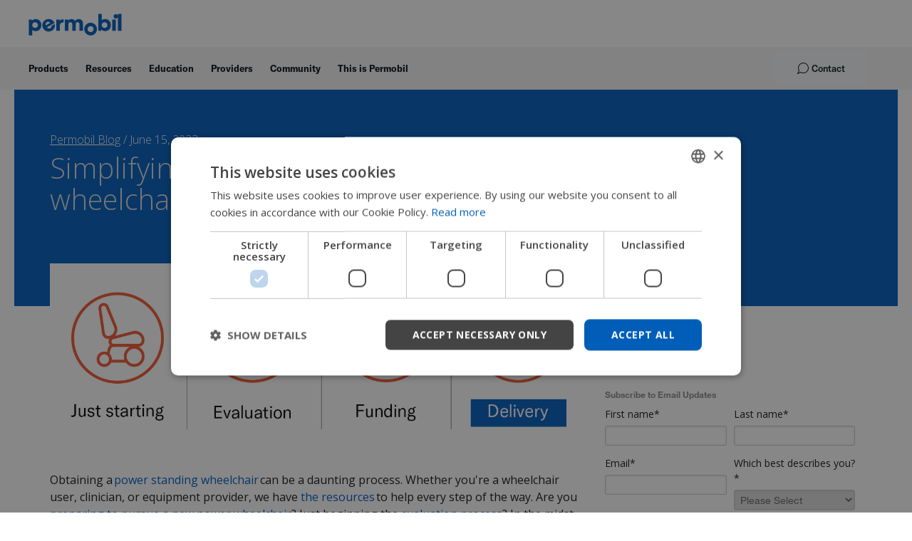

--- FILE ---
content_type: text/html; charset=UTF-8
request_url: https://hub.permobil.com/blog/simplifying-standing-wheelchair-process-delivery
body_size: 13965
content:
<!doctype html><!--[if lt IE 7]> <html class="no-js lt-ie9 lt-ie8 lt-ie7" lang="en-us" > <![endif]--><!--[if IE 7]>    <html class="no-js lt-ie9 lt-ie8" lang="en-us" >        <![endif]--><!--[if IE 8]>    <html class="no-js lt-ie9" lang="en-us" >               <![endif]--><!--[if gt IE 8]><!--><html class="no-js" lang="en-us"><!--<![endif]--><head>
    <meta charset="utf-8">
    <meta http-equiv="X-UA-Compatible" content="IE=edge,chrome=1">
    <meta name="author" content="Ashley Detterbeck, DPT, ATP/SMS">
    <meta name="description" content="Funding is a common concern when it comes to power standing wheelchairs. This blog goes over some funding options and alternatives. ">
    <meta name="generator" content="HubSpot">
    <title>Simplifying the standing wheelchair process: delivery</title>
    <link rel="shortcut icon" href="https://hub.permobil.com/hubfs/Logos/2021/Permobil-o.png">
    
<meta name="viewport" content="width=device-width, initial-scale=1">

    <script src="/hs/hsstatic/jquery-libs/static-1.4/jquery/jquery-1.11.2.js"></script>
<script>hsjQuery = window['jQuery'];</script>
    <meta property="og:description" content="Funding is a common concern when it comes to power standing wheelchairs. This blog goes over some funding options and alternatives. ">
    <meta property="og:title" content="Simplifying the standing wheelchair process: delivery">
    <meta name="twitter:description" content="Funding is a common concern when it comes to power standing wheelchairs. This blog goes over some funding options and alternatives. ">
    <meta name="twitter:title" content="Simplifying the standing wheelchair process: delivery">

    

    
    <style>
a.cta_button{-moz-box-sizing:content-box !important;-webkit-box-sizing:content-box !important;box-sizing:content-box !important;vertical-align:middle}.hs-breadcrumb-menu{list-style-type:none;margin:0px 0px 0px 0px;padding:0px 0px 0px 0px}.hs-breadcrumb-menu-item{float:left;padding:10px 0px 10px 10px}.hs-breadcrumb-menu-divider:before{content:'›';padding-left:10px}.hs-featured-image-link{border:0}.hs-featured-image{float:right;margin:0 0 20px 20px;max-width:50%}@media (max-width: 568px){.hs-featured-image{float:none;margin:0;width:100%;max-width:100%}}.hs-screen-reader-text{clip:rect(1px, 1px, 1px, 1px);height:1px;overflow:hidden;position:absolute !important;width:1px}
</style>

<link rel="stylesheet" href="https://hub.permobil.com/hubfs/hub_generated/template_assets/1/35908066649/1743223610081/template_main-navigation.min.css">
<link rel="stylesheet" href="https://hub.permobil.com/hubfs/hub_generated/module_assets/1/40729744253/1762419455788/module_Main_Navigation_React_Componenets.min.css">

<!--   <link rel="stylesheet" href="https://fs.hubspotusercontent00.net/hubfs/1624307/permobil-navigator-components/permobil-navigator-components.umd-3.css"> -->
<link rel="stylesheet" href="https://hub.permobil.com/hubfs/hub_generated/template_assets/1/199175224244/1762419372199/template_permobil-navigator-components.umd-5.min.css">

<link rel="stylesheet" href="/hs/hsstatic/BlogSocialSharingSupport/static-1.258/bundles/project.css">
<link rel="stylesheet" href="/hs/hsstatic/AsyncSupport/static-1.501/sass/comments_listing_asset.css">
<link rel="stylesheet" href="/hs/hsstatic/AsyncSupport/static-1.501/sass/rss_post_listing.css">
<link rel="stylesheet" href="https://hub.permobil.com/hubfs/hub_generated/template_assets/1/64630616882/1743223700548/template_main.min.css">
    

    
<!--  Added by GoogleTagManager integration -->
<script>
var _hsp = window._hsp = window._hsp || [];
window.dataLayer = window.dataLayer || [];
function gtag(){dataLayer.push(arguments);}

var useGoogleConsentModeV2 = true;
var waitForUpdateMillis = 1000;



var hsLoadGtm = function loadGtm() {
    if(window._hsGtmLoadOnce) {
      return;
    }

    if (useGoogleConsentModeV2) {

      gtag('set','developer_id.dZTQ1Zm',true);

      gtag('consent', 'default', {
      'ad_storage': 'denied',
      'analytics_storage': 'denied',
      'ad_user_data': 'denied',
      'ad_personalization': 'denied',
      'wait_for_update': waitForUpdateMillis
      });

      _hsp.push(['useGoogleConsentModeV2'])
    }

    (function(w,d,s,l,i){w[l]=w[l]||[];w[l].push({'gtm.start':
    new Date().getTime(),event:'gtm.js'});var f=d.getElementsByTagName(s)[0],
    j=d.createElement(s),dl=l!='dataLayer'?'&l='+l:'';j.async=true;j.src=
    'https://www.googletagmanager.com/gtm.js?id='+i+dl;f.parentNode.insertBefore(j,f);
    })(window,document,'script','dataLayer','GTM-TR9KMMLL');

    window._hsGtmLoadOnce = true;
};

_hsp.push(['addPrivacyConsentListener', function(consent){
  if(consent.allowed || (consent.categories && consent.categories.analytics)){
    hsLoadGtm();
  }
}]);

</script>

<!-- /Added by GoogleTagManager integration -->


<!-- Matomo Tag Manager -->
<script>
  var _mtm = window._mtm = window._mtm || [];
  _mtm.push({'mtm.startTime': (new Date().getTime()), 'event': 'mtm.Start'});
  (function() {
    var d=document, g=d.createElement('script'), s=d.getElementsByTagName('script')[0];
    g.async=true; g.src='https://cdn.matomo.cloud/permobil.matomo.cloud/container_Ud1J3PCz.js'; s.parentNode.insertBefore(g,s);
  })();
</script>
<!-- End Matomo Tag Manager -->
<meta property="og:image" content="https://hub.permobil.com/hubfs/Blog%20Posts/Standing%20Blogs/Delivery.png">
<meta property="og:image:width" content="1200">
<meta property="og:image:height" content="419">

<meta name="twitter:image" content="https://hub.permobil.com/hubfs/Blog%20Posts/Standing%20Blogs/Delivery.png">


<meta property="og:url" content="https://hub.permobil.com/blog/simplifying-standing-wheelchair-process-delivery">
<meta name="twitter:card" content="summary_large_image">

<link rel="canonical" href="https://hub.permobil.com/blog/simplifying-standing-wheelchair-process-delivery">

<meta property="og:type" content="article">
<link rel="alternate" type="application/rss+xml" href="https://hub.permobil.com/blog/rss.xml">
<meta name="twitter:domain" content="hub.permobil.com">
<script src="//platform.linkedin.com/in.js" type="text/javascript">
    lang: en_US
</script>

<meta http-equiv="content-language" content="en-us">
<link rel="stylesheet" href="//7052064.fs1.hubspotusercontent-na1.net/hubfs/7052064/hub_generated/template_assets/DEFAULT_ASSET/1767118704405/template_layout.min.css">


<link rel="stylesheet" href="https://hub.permobil.com/hubfs/hub_generated/template_assets/1/38312172371/1743223617655/template_Permobil_September2020-style.css">




</head>
<body class="blog   hs-content-id-118158067332 hs-blog-post hs-blog-id-3372806203" style="">
<!--  Added by GoogleTagManager integration -->
<noscript><iframe src="https://www.googletagmanager.com/ns.html?id=GTM-TR9KMMLL" height="0" width="0" style="display:none;visibility:hidden"></iframe></noscript>

<!-- /Added by GoogleTagManager integration -->

    <div class="header-container-wrapper">
    <div class="header-container container-fluid">

<div class="row-fluid-wrapper row-depth-1 row-number-1 ">
<div class="row-fluid ">
<div class="span12 widget-span widget-type-custom_widget " style="" data-widget-type="custom_widget" data-x="0" data-w="12">
<div id="hs_cos_wrapper_module_161589921402028" class="hs_cos_wrapper hs_cos_wrapper_widget hs_cos_wrapper_type_module" style="" data-hs-cos-general-type="widget" data-hs-cos-type="module"><component>
  <div class="navbar c--standalone-header-navigation">
    
    <div class="navbar-top">
      <div class="navbar-logo">
        <a href="https://www.permobil.com/en-us">
          <img src="https://hub.permobil.com/hubfs/permobil-navigator-components/permobil-logo-march-2021.svg">
        </a>
      </div>

      

      
      
      
      
    </div>
    
    <div class="navbar-bottom">
      <div class="navbar-bottom-inner">
        
        
        
        <div class="navbar-menu-wrapper">
          <div class="navbar-menu">
            
            <div style="display: flex; flex-direction: row;">
            
              
                <div id="hs_menu_wrapper_module_161589921402028_" class="hs-menu-wrapper active-branch no-flyouts hs-menu-flow-horizontal" role="navigation" data-sitemap-name="default" data-menu-id="118197597457" aria-label="Navigation Menu">
 <ul role="menu">
  <li class="hs-menu-item hs-menu-depth-1" role="none"><a href="https://www.permobil.com/en-us/products" role="menuitem">Products</a></li>
  <li class="hs-menu-item hs-menu-depth-1" role="none"><a href="https://www.permobil.com/en-us/resources" role="menuitem">Resources</a></li>
  <li class="hs-menu-item hs-menu-depth-1" role="none"><a href="https://www.permobil.com/en-us/education" role="menuitem">Education</a></li>
  <li class="hs-menu-item hs-menu-depth-1" role="none"><a href="https://www.permobil.com/en-us/providers" role="menuitem">Providers</a></li>
  <li class="hs-menu-item hs-menu-depth-1" role="none"><a href="https://www.permobil.com/en-us/community" role="menuitem">Community</a></li>
  <li class="hs-menu-item hs-menu-depth-1" role="none"><a href="https://www.permobil.com/en-us/this-is-permobil" role="menuitem">This is Permobil</a></li>
 </ul>
</div>
              

              
                <div class="external-custom-menu hs-menu-wrapper active-branch no-flyouts hs-menu-flow-horizontal in-depth" role="navigation" aria-label="Navigation Menu">
                </div>
              
              
            </div>
            
          </div>

          <button class="navbar-menu-toggle" style="margin-left: 10px;">
            <img class="menu-open" src="https://hub.permobil.com/hubfs/InboundLabs/Assets/UK/menu-icon.svg">
            <img class="menu-close" src="https://hub.permobil.com/hubfs/InboundLabs/Assets/UK/close-icon.svg">
          </button>
        </div>  

        
        <div class="permobil-navigator-component" data-component="contact" data-support-url="https://hub.permobil.com/support" data-register-url="https://hub.permobil.com/product-registration" data-ticket-submission-url="https://hub.permobil.com/ticket-submission" data-sales-contact-form-id="3d5b3e6d-7793-453b-8453-35f43cbd7eed" data-sales-contact-portal-id="1624307" data-sales-url="https://hub.permobil.com/sales-locator" data-show-tel="800-736-0925" style="margin-right: 20px;"></div>
        
        
        
          <div class="navbar-menu-wrapper secondary">
            <div class="navbar-menu">
              <div class="external-custom-menu-secondary hs-menu-wrapper active-branch no-flyouts hs-menu-flow-horizontal in-depth" role="navigation" aria-label="Secondary Navigation Menu">
              </div>
            </div>
          </div>
        
        
        
        <div class="right-navigation-component" style="display:none">
          <div class="navbar-menu">
             <div class="hs-menu-wrapper " role="navigation" aria-label="Secondary Navigation Menu">
              <div class="main-hs-menu-mobile">
                 <div class="close-menu-text">
                   <a href="#close-menu" id="close_menu">
                     <svg width="10px" height="10px" viewbox="0 0 10 10" version="1.1" xmlns="http://www.w3.org/2000/svg" xmlns:xlink="http://www.w3.org/1999/xlink" class="LoadIcon__StyledSVG-sc-1pfrsh5-0 dLyOLe MenuDrawer__CloseIcon-g4rgi0-4 fXdrub"><title>close-iit</title><g id="Product-pages" stroke="none" stroke-width="1" fill="none" fill-rule="evenodd"><g id="Product-listing-page-1620-width" transform="translate(-1504.000000, -930.000000)" fill="#222222"><path d="M1513,930 L1514,931 L1509.999,934.999 L1514,939 L1513,940 L1508.999,935.999 L1505,940 L1504,939 L1508,935 L1504,931 L1505,930 L1509,933.999 L1513,930 Z" id="close-iit"></path></g></g></svg>
                     <span>Close</span>
                   </a>
                </div>
                
                  <div id="hs_menu_wrapper_module_161589921402028_" class="hs-menu-wrapper active-branch no-flyouts hs-menu-flow-horizontal" role="navigation" data-sitemap-name="default" data-menu-id="118197597457" aria-label="Navigation Menu">
 <ul role="menu">
  <li class="hs-menu-item hs-menu-depth-1" role="none"><a href="https://www.permobil.com/en-us/products" role="menuitem">Products</a></li>
  <li class="hs-menu-item hs-menu-depth-1" role="none"><a href="https://www.permobil.com/en-us/resources" role="menuitem">Resources</a></li>
  <li class="hs-menu-item hs-menu-depth-1" role="none"><a href="https://www.permobil.com/en-us/education" role="menuitem">Education</a></li>
  <li class="hs-menu-item hs-menu-depth-1" role="none"><a href="https://www.permobil.com/en-us/providers" role="menuitem">Providers</a></li>
  <li class="hs-menu-item hs-menu-depth-1" role="none"><a href="https://www.permobil.com/en-us/community" role="menuitem">Community</a></li>
  <li class="hs-menu-item hs-menu-depth-1" role="none"><a href="https://www.permobil.com/en-us/this-is-permobil" role="menuitem">This is Permobil</a></li>
 </ul>
</div>
                
              </div>
               
              <ul role="menu">
                <li class="hs-menu-item hs-menu-depth-1" role="none">
                  <a href="" role="menuitem">
                    
                  </a>
                </li>
                <li class="hs-menu-item hs-menu-depth-1" role="none">
                  <a href="" role="menuitem">
                    
                  </a>
                </li>
               </ul>
               
             </div>
          </div>
        </div>
      
      </div>
    </div>
    
</div>
<style>
  @font-face {
    font-family: 'GT America Trial Rg';
    src: url(https://hub.permobil.com/hubfs/GT-fonts/GT-America-Standard-Regular.woff2) format('woff2'),
      url(https://hub.permobil.com/hubfs/GT-fonts/GT-America-Standard-Regular.woff) format('woff'),
      url(https://hub.permobil.com/hubfs/GT-fonts/GT-America-Standard-Regular.otf) format('opentype');
    font-weight: normal;
    font-style: normal;
    font-display: swap;
  }

  @font-face {
    font-family: 'GT America Trial Bd';
    src: url(https://hub.permobil.com/hubfs/GT-fonts/GT-America-Standard-Bold.woff2) format('woff2'),
      url(https://hub.permobil.com/hubfs/GT-fonts/GT-America-Standard-Bold.woff) format('woff'),
      url(https://hub.permobil.com/hubfs/GT-fonts/GT-America-Standard-Bold.otf) format('opentype');
    font-weight: bold;
    font-style: normal;
    font-display: swap;
  }

  @font-face {
    font-family: 'GT America Trial Md';
    src: url(https://hub.permobil.com/hubfs/GT-fonts/GT-America-Standard-Medium.woff2) format('woff2'),
      url(https://hub.permobil.com/hubfs/GT-fonts/GT-America-Standard-Medium.woff) format('woff'),
      url(https://hub.permobil.com/hubfs/GT-fonts/GT-America-Standard-Medium.otf) format('opentype');
    font-weight: 500;
    font-style: normal;
    font-display: swap;
  }
  :root {
      --permobil-navigator-gt-font-rg: 'GT America Trial Rg';
      --permobil-navigator-gt-font-bd: 'GT America Trial Bd';
      --permobil-navigator-gt-font-md: 'GT America Trial Md';
  }
  @media (min-width: 768px) {
    body.products-display-opened,
    body.no-scroll.products-display-opened {
      overflow-y: hidden  !important;
    }
  }
  body.theme-permobil #wrapper {
    padding-top: 124px;
  }
  .navbar.c--standalone-header-navigation {
    display: none;
    height: 124px;
    box-shadow: none;
    background: #fff;
    flex-wrap: wrap;
    padding-left: 0 !important;
    padding-right: 0 !important;
    line-height: initial;
    padding-top: 2px;
  }
  .navbar.c--standalone-header-navigation .navbar-top {
    width: 100%;
    display: flex;
    flex-direction: row;
    align-items: center;
    justify-content: flex-start;
    flex-wrap: nowrap;
    height: 64px;
    box-sizing: border-box;
    padding-top: 2px;
    padding-bottom: 2px;
    padding-left: 50px;
    padding-right: 50px;
  }
  .navbar.c--standalone-header-navigation .navbar-bottom {
    width: 100%;
    display: flex;
    flex-direction: row;
    align-items: center;
    justify-content: flex-start;
    flex-wrap: nowrap;
    min-height: 60px;
    box-sizing: border-box;
    padding-top: 2px;
    padding-bottom: 2px;
    background: #f5f5f5;
    padding-left: 50px;
    padding-right: 50px;
  }
  .navbar.c--standalone-header-navigation form.ais-SearchBox-form {
    padding: 0;
  }
  .navbar.c--standalone-header-navigation button {
    letter-spacing: initial;
  }
  .navbar.c--standalone-header-navigation button {
    text-transform: initial;
  }
  .search-component__searchbox button[type="submit"],
  .search-component__searchbox .ais-SearchBox-submit {
    margin: 0;
  }
  .external-custom-menu ul {
    padding-top: 14px;
    padding-bottom: 8px;
  }
  body.theme-permobil .external-custom-menu ul,
  body .external-custom-menu ul {
    padding-top: 12px;
    padding-bottom: 12px;
  }
  .external-custom-menu ul li a {
    font-family: var(--permobil-navigator-font-family);
    padding-top: 0 !important;
    padding-bottom: 0 !important;
  }
  .external-custom-menu ul li ul li a {
    font-family: var(--permobil-navigator-gt-font-md), var(--permobil-navigator-font-family) !important;
  }
  
  .external-custom-menu-secondary ul {
    display: flex;
    flex-wrap: nowrap;
  }
  .external-custom-menu-secondary li {
    white-space: nowrap;
  }
  .permobil-navigator-component[data-component="search"] {margin: 0 0 0 10px !important;}
  .permobil-navigator-component[data-component="search"] .search-component {margin: 0;}
  .navbar.c--standalone-header-navigation .navbar-menu-wrapper {margin: 0 auto 0 0!important;}
  .navbar.c--standalone-header-navigation .navbar-menu-wrapper.secondary {margin: 0 0 0 0!important;}
  .navbar.c--standalone-header-navigation .navbar-logo {flex-grow: 1 !important; }
  .permobil-navigator-component[data-component="products"] {margin-left: 2px !important;}
  .permobil-navigator-component[data-component="contact"] {margin-left: auto !important;}
  .permobil-navigator-component[data-component="products"] .products-display-component {top: 65px;}
  .navbar-logo img {height: 31px;}
  .navbar-menu .hs-menu-wrapper ul li a {
    font-weight: bold;
    white-space: nowrap;
  }
  .hs-menu-wrapper.hs-menu-flow-horizontal > ul li a {
    /*font-family: var(--permobil-navigator-font-family);*/
    font-family: var(--permobil-navigator-gt-font-bd), var(--permobil-navigator-font-family);
    max-width: none;
  }
  .hs-menu-wrapper.hs-menu-flow-horizontal > ul li {
    margin: 0;
  }
  .hs-menu-wrapper.hs-menu-flow-horizontal > ul li a:hover {
    /*font-family: var(--permobil-navigator-font-family);*/
    font-family: var(--permobil-navigator-gt-font-bd), var(--permobil-navigator-font-family);
  }
  .hs-menu-wrapper.hs-menu-flow-horizontal>ul li.hs-item-has-children>a:after {
    display: none !important;
  }
  .body-container--blank-page .external-custom-menu-secondary {
    margin-top: 7px;
  }
  .external-custom-menu-secondary a {
    font-family: var(--permobil-navigator-gt-font-rg, var(--permobil-navigator-font-family)) !important;
  }
  .navbar-menu .hs-menu-wrapper > ul > li.show-submenu > ul .close-menu-text a {
      display: flex !important;
      flex-direction: row;
      flex-wrap: nowrap;
      align-items: center;
      justify-content: flex-start;
  }
  .navbar-menu .hs-menu-wrapper > ul > li.show-submenu > ul .close-menu-text a#close-menu {
    display: flex !important;
  }
  .navbar-menu .hs-menu-wrapper > ul > li.show-submenu > ul .close-menu-text a#back-menu {
    display: none !important;
  }
  @media(max-width: 1023px) {
    .navbar-menu .hs-menu-wrapper > ul > li.show-submenu > ul .close-menu-text a#back-menu {
      display: flex !important;
    }
    .navbar-menu .hs-menu-wrapper > ul > li.show-submenu > ul .close-menu-text a#close-menu {
      display: none !important;
    }
  }
  
  @media (min-width: 1024px) {
    .navbar-menu .hs-menu-wrapper > ul {
      display: flex !important;
    }
    body .external-custom-menu > ul > li {
      height: 20px;
    }
    .hs-menu-wrapper.hs-menu-flow-horizontal>ul li a {
      max-width: none;
    }
    .hs-menu-wrapper.hs-menu-flow-horizontal>ul li.mobile-only {
      display: none;
    }
    .external-custom-menu-secondary a {
      font-weight: normal !important;
    }
    .navbar-menu .hs-menu-wrapper > ul > li > a,
    .navbar-menu .hs-menu-wrapper > ul > li > a:link {
      padding: 12px 18px 12px 0;
    }
    
    body.hs-page .navbar-menu .hs-menu-wrapper > ul > li > a,
    body.hs-page .navbar-menu .hs-menu-wrapper > ul > li > a:link {
      padding: 17px 18px 10px 0;
    }
    .navbar-menu .hs-menu-wrapper > ul > li.hs-item-has-children > a {background-image: none;}
    .navbar-menu .hs-menu-wrapper>ul {flex-wrap: wrap;}
    .navbar-menu .hs-menu-wrapper > ul > li > .submenu-overlay {
      position: fixed;
      top: -1px;
      left: 0;
      height: 100vh;
      width: 100vw;
      background: rgba(0, 0, 0, 0.5);
      opacity: 0;
      visibility: hidden;
      transition: all 0.3s ease;
      z-index: 1;
    }
    .navbar-menu .hs-menu-wrapper > ul > li.show-submenu > .submenu-overlay {
      opacity: 1;
      visibility: visible;
    }
    
    .navbar-menu .hs-menu-wrapper > ul > li > ul {
      display: block !important;
      position: fixed !important;
      top: 0;
      left: 0 !important;
      bottom: 0;
      height: 100vh;
      box-shadow: none;
      background: #fff;
      border-radius: 0;
      width: 400px;
      max-width: 400px;
      padding: 45px 0;
      z-index: 2;
      transform: translateX(-100%) !important;
      transition: all 500ms cubic-bezier(0, 0, 0.3, 1) 0s !important;
      overflow: auto;
    }
    .navbar-menu .hs-menu-wrapper > ul > li.show-submenu > ul {
      transform: translateX(0%) !important;
    }
    .navbar-menu .hs-menu-wrapper > ul > li.show-submenu > ul .close-menu-text {
      display: block;
    }
    
    .navbar-menu .hs-menu-wrapper > ul > li > ul li a,
    .navbar-menu .hs-menu-wrapper > ul > li > ul li a:link {
      font-size: 20px;
      font-weight: 500;
      line-height: 44px;
      color: #222;
      padding: 0 50px;
    }
    .navbar-menu .hs-menu-wrapper > ul > li > ul li a:hover {background-color: transparent;}
    .navbar-menu .hs-menu-wrapper > ul > li > ul li a:after {display: none;}
    .navbar-menu .hs-menu-wrapper > ul > li > ul .close-menu-text a {
      margin-bottom: 36px;
      display: flex;
      flex-direction: row;
      align-items: center;
      justify-content: flex-start;
      flex-wrap: nowrap;
    }
    .navbar-menu .hs-menu-wrapper > ul > li > ul .close-menu-text a svg {margin-right: 10px;}
    .navbar-menu .hs-menu-wrapper > ul > li > ul .close-menu-text a span {
      font-size: 16px;
      font-weight: 500;
      line-height: normal;
      color: #222;
    }
    .external-custom-menu > .close-menu-text {display: none;}
    .external-custom-menu-secondary ul {
      flex-wrap: nowrap !important;
    }
  }
  .navbar.c--standalone-header-navigation .navbar-bottom .permobil-navigator-component[data-component="search"] { display: block; }
    .navbar.c--standalone-header-navigation .navbar-top .permobil-navigator-component[data-component="search"] { display: none; }
  .external-custom-menu .hs-menu-children-wrapper li ul {
    border-top: 1px solid #dfe1e5;
    padding: 40px 0;
    margin-top: 40px;
    margin-left: 50px;
    margin-right: 50px;
  }
  .external-custom-menu .hs-menu-children-wrapper li ul li a {
    padding-left: 0 !important;
    padding-right: 0 !important;
    font-family: 'Tiempos' !important;
  }
  @media (max-width: 1290px) {
    body.blog {padding: 60px 0 0;}
  }
  @media (max-width: 1208px) {
    /*.navbar-menu-wrapper.secondary { display: none; }*/
    .navbar-menu-wrapper.secondary ul { display: flex; flex-direction: row; align-items: center; justify-content: flex-start; flex-wrap: nowrap; }
  }
  @media (max-width: 1023px) {
    body.blog {padding: 80px 0 0;}
    .navbar.c--standalone-header-navigation .navbar-bottom .navbar-menu-wrapper { order: initial; }
    .navbar-menu-wrapper.secondary { display: none; }
    .navbar.c--standalone-header-navigation .navbar-bottom .permobil-navigator-component[data-component="search"] { display: none; }
    .navbar.c--standalone-header-navigation .navbar-top .permobil-navigator-component[data-component="search"] { display: block; }
    .navbar-menu {
      display: block !important;
      left: 0;
      top: 0;
      width: 400px;
      max-width: 100vw;
      height: 100vh;
      overflow: auto;
      border-radius: 0;
      box-shadow: none;
      background-color: #fff;
      transform: translateX(-100%);
      transition: all 500ms cubic-bezier(0, 0, 0.3, 1) 0s;
      visibility: hidden;
    }
    .hs-menu-wrapper.hs-menu-flow-horizontal>ul li.mobile-only {
      display: block;
    }
    .navbar-menu.open {
      transform: translateX(0%);
      visibility: visible;
    }
    .external-custom-menu { flex: 1; max-width: 100%; }
    .c--standalone-header-navigation ul.in-depth-levels-mobile > li.show-submenu > a {display: none;}
    .navbar-menu ul li a,
    .navbar-menu ul li a:link {
      font-size: 20px;
      font-weight: 500;
      line-height: 44px;
      color: #222;
      padding: 0 50px;
    }
    .navbar-menu ul li a:hover {background-color: transparent;}
    .navbar-menu ul li a:after {display: none;}
    .navbar-menu .close-menu-text {
      margin-top: 32px;
      display: none;
    }
    .navbar-menu .close-menu-text a {
      margin-bottom: 36px;
      display: flex;
      flex-direction: row;
      align-items: center;
      justify-content: flex-start;
      flex-wrap: nowrap;
    }
    .navbar-menu .close-menu-text a svg {
      margin-right: 10px;
    }
    .navbar-menu .close-menu-text a span {
      font-size: 16px;
      font-weight: 500;
      line-height: normal;
      color: #222;
    }
    .external-custom-menu > .close-menu-text {
      display: block;
      margin: 30px 50px 36px;
    }
    .external-custom-menu > .close-menu-text a {
      padding: 0;
      margin: 0;
    }
    .external-custom-menu > .close-menu-text a:hover {background-color: transparent;}
    .external-custom-menu > .close-menu-text a:after {display: none;}
  }
  
  @media(min-width: 767px){
    .permobil-navigator-component[data-component="contact"] {margin-left: 0px !important;}
  }
  .content-width.section-space.seating-head {
    max-width: 1440px;
    padding: 0 50px;
  }
  .ais-RefinementList-checkbox:after,
  .ais-RefinementList-checkbox:before {display: none !important;}
  @media(max-width: 767px){
    .search-component__searchbox input[type=search] {
      max-width: 115px;
      width: 100%;
    }
    .content-width.section-space.seating-head {
      padding: 0 20px;
    }
    .navbar.c--standalone-header-navigation .navbar-top {
      padding-right: 20px;
      padding-left: 20px;
    }
    .navbar.c--standalone-header-navigation .navbar-bottom {
      padding-left: 3px;
      padding-right: 20px;
    }
    
    .products-display-component__filters-body {
      overflow: initial !important;
      flex: none !important;
      height: auto !important;
    }
    .products-display-component__results-body {overflow: initial !important;}
    .products-display-component__filters {
      height: auto !important;
      flex: 2 !important; 
    }
    .search-component__searchbox input[type="search"] {
      font-size: 16px !important; 
      line-height: 1 !important;
      padding-top: 8px !important;
      padding-bottom: 8px !important;
    }
    
  }
  
  .search-component__searchbox button[type="reset"] {
    display: flex !important;
    flex-direction: column !important;
    align-items: center !important;
    justify-content: center !important;
  }
  .search-component__searchbox button[type="reset"][hidden]{display: none !important }
  .products-display-component__custom-select__value-container {overflow: visible !important;}
  .products-display-component__category-select-value-image {
    background-size: cover;
    background-repeat: no-repeat;
    background-position: center center;
  }
  
  .user-component__dropdown {
    z-index: 1;
  }
  .footer-updates .section-container {
    max-width: 1120px;
    padding: 0 40px;
    margin: 0 auto;
  }
  .footer-updates .section-container .hs-form .hs-form-field>label {
    display: none;
  }
  .footer-updates .section-container .hs-form .hs-form-field {
    margin: 0;
  }
  .footer-updates .section-container h4 {
    color: #fff;
  }
  .footer-updates .section-container .updates-form.custom-hs-form form input[type="email"] {
    min-height: 58px;
  }
  .footer-updates .section-container .updates-form.custom-hs-form form input[type="submit"] {
    margin-top: 0;
    min-height: 58px;
    padding: 16px 27px;
    border-radius: 0 3px 3px 0;
    color: #fff;
    background-color: #005cbe;
    outline: 0;
    cursor: pointer;
    display: inline-block;
    font-size: 16px;
    line-height: 16px;
    border: 1px solid #005cbe;
    text-decoration: none !important;
  }
  .footer-updates .section-container .updates-form.custom-hs-form form input[type="submit"]:hover {
    color: #005cbe;
    background-color: #fff;
  }
  .individual-webinar-title {
    margin-top: 40px;
  }
  .navbar .navbar-top {
    max-width: 1900px;
    padding: 0 40px !important;
/*     margin: 0 auto; */
  }
  @media (max-width: 767px) {
    .navbar .navbar-top {
      padding: 0 20px !important;
    }
  }

  .navbar .navbar-bottom {
    padding: 0 !important;
  }

  .navbar .navbar-bottom-inner {
    display: flex;
    width: 100%;
    height: 100%;
    flex-direction: row;
    align-items: center;
    justify-content: flex-start;
    flex-wrap: nowrap;

    max-width: 1900px;
    padding: 0 40px !important;
    margin: 0 auto;
  }
  .hs-menu-wrapper.hs-menu-flow-horizontal>ul {
    margin-bottom: 0px !important;
  }
  @media (max-width: 767px) {
    .navbar .navbar-bottom-inner {
      padding: 0 20px !important;
    }
  }
  @media(max-width: 568px){
    .hs-menu-wrapper.hs-menu-flow-horizontal ul {
      display: none;
    }
    .hs-menu-wrapper.hs-menu-flow-horizontal > ul {
      display: block;
    }
    .hs-menu-wrapper * {
      width: initial;
    }
  }
  
</style>
<script>
window.process = {env: 'production'}
  
  
    // Get Umbraco navigation menu
    $(document).ready(function(){
      
        
        
     
      
      $('body').on('click', '.close-menu-text a', function(e){
        e.preventDefault();
        var href = $(this).attr('href');
        if(href !== '#back-menu'){
          $('body').trigger('click');
        } else {
          
        }
        $('.external-custom-menu > ul > li > ul').hide();
      });
      $('body').on('click', '.navbar-menu .hs-menu-wrapper > ul > li > .submenu-overlay', function(e){
        e.preventDefault();
        $('body').trigger('click');
        $('.external-custom-menu > ul > li > ul').hide();
      });
      $('body').on('click', '.external-custom-menu > ul> li > a', function(e){
        $('a[href="#close-menu"]').hide();
        $('a[href="#back-menu"]').show();
      });
      $('body').on('click', '.external-custom-menu a[href="#back-menu"]', function(e){
        e.preventDefault();
        $('a[href="#close-menu"]').show();
        $('a[href="#back-menu"]').hide();
        $('.external-custom-menu > ul > li > ul').hide();
        $('li.show-submenu').removeClass('show-submenu');
        $('ul.in-depth-levels-mobile').removeClass('in-depth-levels-mobile');
      })
      
      var apiBasePath = '//sys631-azne-globalweb-be-prod-emea-web.azurewebsites.net'
      var menuAPIPath = apiBasePath+'/api/layout?v=' + Date.now();
      var language = "en-US";
      $.ajax({
        url: menuAPIPath,
        method: 'GET',
        crossDomain: true,
        headers: {
          "Accept-Language": language,
          'Access-Control-Allow-Origin': '*'
        },
        success: function(result){
          var externalMenu = result.menu;
          var externalMenuSecondary = result.secondaryMenu;
          var closeText = result.translations && result.translations.close || 'Close' 
          console.log('result', result)
          //console.log('externalMenuSecondary', externalMenuSecondary);
          if(!!externalMenu && !!externalMenu.children && !!externalMenu.children.length){
            var externalMenuEl = $('<ul>');
            $('.external-custom-menu').append(
              $('<div>').addClass('close-menu-text').append(
                $('<a>')
                .attr('href', "#close-menu")
                .html('<svg width="10px" height="10px" viewBox="0 0 10 10" version="1.1" xmlns="http://www.w3.org/2000/svg" xmlns:xlink="http://www.w3.org/1999/xlink" class="LoadIcon__StyledSVG-sc-1pfrsh5-0 dLyOLe MenuDrawer__CloseIcon-g4rgi0-4 fXdrub"><title>close-iit</title><g id="Product-pages" stroke="none" stroke-width="1" fill="none" fill-rule="evenodd"><g id="Product-listing-page-1620-width" transform="translate(-1504.000000, -930.000000)" fill="#222222"><path d="M1513,930 L1514,931 L1509.999,934.999 L1514,939 L1513,940 L1508.999,935.999 L1505,940 L1504,939 L1508,935 L1504,931 L1505,930 L1509,933.999 L1513,930 Z" id="close-iit"></path></g></g></svg><span>'+closeText+'</span>')
              )
            );
            $('.external-custom-menu').append(externalMenuEl);
            
            for(var i = 0; i<externalMenu.children.length; i++){
              var itemEl = $('<li>')
              itemEl.addClass('hs-menu-item')
              itemEl.addClass('hs-menu-depth-1')
              var subitemsEl = '';
              if(!!externalMenu.children[i].children && externalMenu.children[i].children.length){
                  itemEl.addClass('hs-item-has-children');
                  itemEl.append( $('<div>').addClass('submenu-overlay') );
                  subitemsEl = $('<ul>').addClass('hs-menu-children-wrapper')
                  subitemsEl
                      .append(
                        $('<li>').addClass('close-menu-text').css('display', 'block').append(
                          $('<a>')
                          .attr('id', "back-menu")
                          .attr('href', "#back-menu")
                          .html('<svg style="transform: rotate(180deg);" width="16px" height="16px" viewBox="0 0 16 16" version="1.1" xmlns="http://www.w3.org/2000/svg" xmlns:xlink="http://www.w3.org/1999/xlink" rotate="true" class="LoadIcon__StyledSVG-sc-16wqtlz-0 lgwfbZ MenuDrawer__BackIcon-g4rgi0-5 bCbimT"><polygon fill="#005cbe" id="Path" points="15.2937 8.7074 16.0008 8.0003 15.2938 7.2932 8.0008 -0.00073 6.5865 1.41339 12.1727 7.0003 0 7.0003 0 9.0003 12.1723 9.0003 6.5855 14.5868 7.9996 16.0011"></polygon></svg><span style="color: #005cbe;">Main menu</span>')
                        ).append(
                          $('<a>')
                            .attr('id', 'close-menu')
                            .attr('href', "#back-menu")
                            .html('<svg width="10px" height="10px" viewBox="0 0 10 10" version="1.1" xmlns="http://www.w3.org/2000/svg" xmlns:xlink="http://www.w3.org/1999/xlink" class="LoadIcon__StyledSVG-sc-1pfrsh5-0 dLyOLe MenuDrawer__CloseIcon-g4rgi0-4 fXdrub"><title>close-iit</title><g id="Product-pages" stroke="none" stroke-width="1" fill="none" fill-rule="evenodd"><g id="Product-listing-page-1620-width" transform="translate(-1504.000000, -930.000000)" fill="#222222"><path d="M1513,930 L1514,931 L1509.999,934.999 L1514,939 L1513,940 L1508.999,935.999 L1505,940 L1504,939 L1508,935 L1504,931 L1505,930 L1509,933.999 L1513,930 Z" id="close-iit"></path></g></g></svg><span>'+closeText+'</span>')
                        )
                      );
                  if(!externalMenu.children[i].isNotLinkable){
                    subitemsEl
                      .append(
                        $('<li>').append(
                          $('<a>')
                          .attr('href', !externalMenu.children[i].link.url.includes('http:') && !externalMenu.children[i].link.url.includes('https:') ? 
                                'https://www.permobil.com/en-us'+externalMenu.children[i].link.url 
                                : externalMenu.children[i].link.url
                           )
                          .html(externalMenu.children[i].link.name)
                        )
                      );
                  }
                  for(var i2 = 0; i2<externalMenu.children[i].children.length; i2++){
                    var url = externalMenu.children[i].children[i2].link.url;
                    subitemsEl
                      .append(
                        $('<li>').append(
                          $('<a>')
                          .attr('href', !url.includes('http:') && !url.includes('https:') ? 
                                'https://www.permobil.com/en-us'+url 
                                : url
                           )
                          .html(externalMenu.children[i].children[i2].link.name)
                        )
                      );
                  }
                
                  if(externalMenu.children[i].secondaryChildren && externalMenu.children[i].secondaryChildren.length){
                     // add ul hs-menu-children-wrapper
                     var secondaryChildren = $('<ul>');
                     
                     secondaryChildren.css('display', 'block');
                      for(var i3 = 0; i3 < externalMenu.children[i].secondaryChildren.length; i3++){
                        var secondaryChildrenNameUrl = externalMenu.children[i].secondaryChildren[i3].url;
                        var secondaryChildrenName = externalMenu.children[i].secondaryChildren[i3].name;
                        secondaryChildren.append(
                          $('<li>').append(
                            $('<a>')
                              .attr('href', !secondaryChildrenNameUrl.includes('http:') && !secondaryChildrenNameUrl.includes('https:') ? 
                                  'https://www.permobil.com/en-us'+secondaryChildrenNameUrl
                                  : secondaryChildrenNameUrl )
                              .text(secondaryChildrenName)
                          )
                        )
                      }
                    
                      subitemsEl.append(
                         $('<li>').append(
                           secondaryChildren
                         )
                       )
                    }
                     
                  
              }
              var linkVar = externalMenu.children[i].link;
              var linkEl = $('<a>')
                .attr('href', !linkVar.url.includes('https:') && !linkVar.url.includes('http:') ? 'https://www.permobil.com/en-us'+linkVar.url : linkVar.url)
                .html(linkVar.name)
              
              itemEl.append(linkEl)
              if(!!subitemsEl){
                itemEl.append(subitemsEl)
              }
              externalMenuEl.append(itemEl);  
            }
            
            if(!!externalMenuSecondary && !!externalMenuSecondary.length){
              
              for(var i3 = 0; i3<externalMenuSecondary.length; i3++){
                var url = externalMenuSecondary[i3].url;
                externalMenuEl
                  .append(
                  $('<li>').addClass('mobile-only').addClass('hs-menu-item').addClass('hs-menu-depth-1').append(
                    $('<a>')
                    .attr('href', !externalMenuSecondary[i3].url.includes('http:') && !externalMenuSecondary[i3].url.includes('https:') ? 
                          'https://www.permobil.com/en-us'+externalMenuSecondary[i3].url 
                          : externalMenuSecondary[i3].url
                         )
                    .html(externalMenuSecondary[i3].name)
                  )
                );
              }
              
              var externalMenuSecondaryEl = $('<ul>');
              $('.external-custom-menu-secondary').append(externalMenuSecondaryEl);

              for(var i = 0; i<externalMenuSecondary.length; i++){
                  var itemEl = $('<li>')
                  itemEl.addClass('hs-menu-item')
                  itemEl.addClass('hs-menu-depth-1')
                  itemEl.append(
                      $('<a>')
                      .attr('href', !externalMenuSecondary[i].url.includes('http:') && !externalMenuSecondary[i].url.includes('https:') ? 
                              'https://www.permobil.com/en-us'+externalMenuSecondary[i].url 
                              : externalMenuSecondary[i].url
                      ).html(externalMenuSecondary[i].name)
                  )
                  externalMenuSecondaryEl.append(itemEl)
              }
            }
          
            
            
          }
          //console.log('menuAPI result', result)
        },
        error: function(){} 
      })
    });
  
</script>
</component>


</div>

</div><!--end widget-span -->
</div><!--end row-->
</div><!--end row-wrapper -->

    </div><!--end header -->
</div><!--end header wrapper -->

<div class="body-container-wrapper">
    <div class="body-container container-fluid">

<div class="row-fluid-wrapper row-depth-1 row-number-1 ">
<div class="row-fluid ">
<div class="span12 widget-span widget-type-raw_jinja " style="" data-widget-type="raw_jinja" data-x="0" data-w="12">
<div class="custom-banner">
  <div class="page-center">
      <h6><span><a href="https://hub.permobil.com/blog">Permobil Blog</a></span> / <span>June 15, 2023</span></h6>
      <h1><span id="hs_cos_wrapper_name" class="hs_cos_wrapper hs_cos_wrapper_meta_field hs_cos_wrapper_type_text" style="" data-hs-cos-general-type="meta_field" data-hs-cos-type="text">Simplifying the standing wheelchair process: delivery</span></h1>
  </div>
</div>
</div><!--end widget-span -->

</div><!--end row-->
</div><!--end row-wrapper -->

<div class="row-fluid-wrapper row-depth-1 row-number-2 ">
<div class="row-fluid ">
<div class="span12 widget-span widget-type-cell page-center content-wrapper" style="" data-widget-type="cell" data-x="0" data-w="12">

<div class="row-fluid-wrapper row-depth-1 row-number-3 ">
<div class="row-fluid ">
<div class="span8 widget-span widget-type-cell blog-content" style="" data-widget-type="cell" data-x="0" data-w="8">

<div class="row-fluid-wrapper row-depth-1 row-number-4 ">
<div class="row-fluid ">
<div class="span12 widget-span widget-type-blog_content " style="" data-widget-type="blog_content" data-x="0" data-w="12">
<div class="blog-section">
    <div class="blog-post-wrapper cell-wrapper">
       <div class="blog-section">
            <div class="blog-post-wrapper cell-wrapper ">
                
                    <div class="hs-post-featured-image-wrapper">
                        <a href="https://hub.permobil.com/blog/simplifying-standing-wheelchair-process-delivery" title="" class="hs-post-featured-image-link">
                            <img src="https://hub.permobil.com/hubfs/Blog%20Posts/Standing%20Blogs/Delivery.png" class="hs-post-featured-image" alt="">
                        </a>
                    </div>
                
                <div class="section post-body">
                    <span id="hs_cos_wrapper_post_body" class="hs_cos_wrapper hs_cos_wrapper_meta_field hs_cos_wrapper_type_rich_text" style="" data-hs-cos-general-type="meta_field" data-hs-cos-type="rich_text"><p style="font-size: 16px;"><span data-contrast="none">Obtaining a </span><a href="https://hub.permobil.com/standing"><span data-contrast="none">power standing wheelchair</span></a><span data-contrast="none"> can be a daunting process. Whether you're a wheelchair user, clinician, or equipment provider, we have </span><a href="https://hub.permobil.com/standing#support"><span data-contrast="none">the resources</span></a><span data-contrast="none"> to help every step of the way. Are you <a href="/blog/how-do-i-prepare-new-power-wheelchair" rel="noopener" target="_blank">p</a><a rel="noopener" target="_blank" href="/blog/how-do-i-prepare-new-power-wheelchair"></a><a href="/blog/how-do-i-prepare-new-power-wheelchair" rel="noopener" target="_blank" id="__hsNewLink">reparing to pursue a new power wheelchair</a></span><a href="/blog/how-do-i-prepare-new-power-wheelchair" rel="noopener" target="_blank" id="__hsNewLink"><span data-contrast="none"></span></a><span data-contrast="none">? Just beginning the <a href="/blog/simplifying-standing-wheelchair-process-evaluation" rel="noopener" target="_blank" id="__hsNewLink">evaluation process</a>? In the midst of seeking </span><a href="https://hub.permobil.com/blog/how-do-i-get-power-standing-paid-for"><span data-contrast="none">funding</span></a><span data-contrast="none"> or preparing for delivery? We've got you covered. </span><span data-ccp-props="{&quot;201341983&quot;:0,&quot;335559739&quot;:0,&quot;335559740&quot;:240}">&nbsp;</span><span data-ccp-props="{&quot;201341983&quot;:0,&quot;335559739&quot;:0,&quot;335559740&quot;:240}">&nbsp;</span></p>
<p style="font-size: 16px;"><span data-contrast="none">In today's blog, we will discuss how new developments in technology simplify the delivery phase when pursuing a power standing wheelchair.</span><span data-ccp-props="{&quot;201341983&quot;:0,&quot;335559739&quot;:0,&quot;335559740&quot;:240}">&nbsp;</span></p>
<p style="font-size: 20px;"><span style="color: #005cbe;"><strong>Delivery</strong></span></p>
<!--more-->
<p style="font-size: 16px;"><span data-contrast="none">Advancements in power wheelchairs have made it possible for individuals to have greater control over their mobility, and the latest power wheelchairs come equipped with a range of capabilities that cater to users' daily needs. These capabilities are not just limited to navigating different terrains or accessing power seat functions such as tilt, recline, elevate, or standing but also include features to make daily tasks easier. For example, memory seating and custom joystick buttons may be used to easily achieve the positions necessary for transfers and meal prep.</span><span data-ccp-props="{&quot;134233117&quot;:false,&quot;134233118&quot;:false,&quot;201341983&quot;:0,&quot;335559738&quot;:0,&quot;335559739&quot;:0,&quot;335559740&quot;:240}">&nbsp;</span></p>
<p style="font-size: 16px;"><span data-contrast="none">However, the delivery of power wheelchairs can be limited in time. Because of this, historically your wheelchair team may not have had time to set up these functions on your wheelchair fully. This results in many individuals needing to be made aware of the capabilities available to them and potentially never benefiting from these features. Time-consuming programming can create a gap between what is possible and what users experience.</span><span data-ccp-props="{&quot;134233117&quot;:false,&quot;134233118&quot;:false,&quot;201341983&quot;:0,&quot;335559738&quot;:0,&quot;335559739&quot;:0,&quot;335559740&quot;:240}">&nbsp;</span><span data-ccp-props="{&quot;134233117&quot;:false,&quot;134233118&quot;:false,&quot;201341983&quot;:0,&quot;335559738&quot;:0,&quot;335559739&quot;:0,&quot;335559740&quot;:240}">&nbsp;</span></p>
<p style="font-size: 16px;"><span data-contrast="none">Now with the wireless </span><a href="https://hub.permobil.com/quickconfig"><span data-contrast="none">QuickConfig </span></a><span data-contrast="none">programming app from Permobil, your wheelchair team can experience programming simplified. QuickConfig, available on Permobil wheelchairs equipped with Power Platform electronics, allows easier access to program various functions such as memory seating, joystick buttons, speeds, and setting the standing sequence. This makes it easier for your wheelchair team to optimize your wheelchair based on your needs.</span><span data-ccp-props="{&quot;134233117&quot;:false,&quot;134233118&quot;:false,&quot;201341983&quot;:0,&quot;335559738&quot;:0,&quot;335559739&quot;:0,&quot;335559740&quot;:240}">&nbsp;</span><span data-ccp-props="{&quot;201341983&quot;:0,&quot;335559739&quot;:360,&quot;335559740&quot;:240}">&nbsp;</span></p>
<p style="font-size: 16px;"><span data-contrast="none">The Permobil Corpus seating system is designed to help you effortlessly achieve your optimal position with the assistance of technology. With up to 45° of ActiveReach forward tilt capability and up to 14” of ActiveHeight seat elevation, ActiveReach and ActiveHeight work harmoniously together to bring your world within reach. The seating system is constructed with quality from the ground up to ensure that you can easily find your perfect position to tackle any task at hand.</span><span data-ccp-props="{&quot;201341983&quot;:0,&quot;335559739&quot;:360,&quot;335559740&quot;:240}">&nbsp;</span></p>
<hr>
<p><!--HubSpot Call-to-Action Code --><span class="hs-cta-wrapper" id="hs-cta-wrapper-231a3291-d10e-4c3a-aefa-208447d51183"><span class="hs-cta-node hs-cta-231a3291-d10e-4c3a-aefa-208447d51183" id="hs-cta-231a3291-d10e-4c3a-aefa-208447d51183"><!--[if lte IE 8]><div id="hs-cta-ie-element"></div><![endif]--><a href="https://cta-redirect.hubspot.com/cta/redirect/1624307/231a3291-d10e-4c3a-aefa-208447d51183"><img class="hs-cta-img" id="hs-cta-img-231a3291-d10e-4c3a-aefa-208447d51183" style="border-width:0px;" src="https://no-cache.hubspot.com/cta/default/1624307/231a3291-d10e-4c3a-aefa-208447d51183.png" alt="New call-to-action"></a></span><script charset="utf-8" src="/hs/cta/cta/current.js"></script><script type="text/javascript"> hbspt.cta._relativeUrls=true;hbspt.cta.load(1624307, '231a3291-d10e-4c3a-aefa-208447d51183', {"useNewLoader":"true","region":"na1"}); </script></span><!-- end HubSpot Call-to-Action Code --></p>
<div><hr>
<p><img src="https://hub.permobil.com/hs-fs/hubfs/Landing%20Pages/Education%20Team/ashley-detterbeck-headshot.jpeg?width=200&amp;height=200&amp;name=ashley-detterbeck-headshot.jpeg" alt="ashley-detterbeck-headshot" width="200" height="200" style="width: 200px; float: left; margin: 0px 10px 10px 0px; height: auto; max-width: 100%;" srcset="https://hub.permobil.com/hs-fs/hubfs/Landing%20Pages/Education%20Team/ashley-detterbeck-headshot.jpeg?width=100&amp;height=100&amp;name=ashley-detterbeck-headshot.jpeg 100w, https://hub.permobil.com/hs-fs/hubfs/Landing%20Pages/Education%20Team/ashley-detterbeck-headshot.jpeg?width=200&amp;height=200&amp;name=ashley-detterbeck-headshot.jpeg 200w, https://hub.permobil.com/hs-fs/hubfs/Landing%20Pages/Education%20Team/ashley-detterbeck-headshot.jpeg?width=300&amp;height=300&amp;name=ashley-detterbeck-headshot.jpeg 300w, https://hub.permobil.com/hs-fs/hubfs/Landing%20Pages/Education%20Team/ashley-detterbeck-headshot.jpeg?width=400&amp;height=400&amp;name=ashley-detterbeck-headshot.jpeg 400w, https://hub.permobil.com/hs-fs/hubfs/Landing%20Pages/Education%20Team/ashley-detterbeck-headshot.jpeg?width=500&amp;height=500&amp;name=ashley-detterbeck-headshot.jpeg 500w, https://hub.permobil.com/hs-fs/hubfs/Landing%20Pages/Education%20Team/ashley-detterbeck-headshot.jpeg?width=600&amp;height=600&amp;name=ashley-detterbeck-headshot.jpeg 600w" sizes="(max-width: 200px) 100vw, 200px"></p>
<p><span style="font-size: 16px;"><strong><strong>Ashley Detterbeck DPT, ATP, SMS</strong><span><span>&nbsp;</span></span><br></strong></span><span style="font-size: 14px; background-color: transparent;"><span>Clinical Education Manager</span></span></p>
<p style="line-height: 1.5;">Ashley Detterbeck DPT, ATP, SMS<span><span>&nbsp;</span>received her Doctorate in Physical Therapy from the University of Minnesota in December 2006. She currently holds certification with RESNA as an Assistive Technology Provider and Seating and Mobility Provider. Detterbeck joined Permobil in 2017 as a Clinical Education Manager covering the Upper Midwest. Prior to joining Permobil, she spent 13 years with the Marshfield Clinic in Marshfield WI, where she ran the Seating and Mobility Clinic, participated in adult and pediatric gait based research, provided ongoing neurological care to both adults and pediatrics. With Permobil, Detterbeck is currently presenting educational programs to therapists and DME suppliers regarding seating, wheeled mobility, and pressure ulcer prevention.</span></p>
</div></span>
                </div>
                <span id="hs_cos_wrapper_blog_social_sharing" class="hs_cos_wrapper hs_cos_wrapper_widget hs_cos_wrapper_type_blog_social_sharing" style="" data-hs-cos-general-type="widget" data-hs-cos-type="blog_social_sharing">
<div class="hs-blog-social-share">
    <ul class="hs-blog-social-share-list">
        
        <li class="hs-blog-social-share-item hs-blog-social-share-item-twitter">
            <!-- Twitter social share -->
            <a href="https://twitter.com/share" class="twitter-share-button" data-lang="en" data-url="https://hub.permobil.com/blog/simplifying-standing-wheelchair-process-delivery" data-size="medium" data-text="Simplifying the standing wheelchair process: delivery">Tweet</a>
        </li>
        

        
        <li class="hs-blog-social-share-item hs-blog-social-share-item-linkedin">
            <!-- LinkedIn social share -->
            <script type="IN/Share" data-url="https://hub.permobil.com/blog/simplifying-standing-wheelchair-process-delivery" data-showzero="true" data-counter="right"></script>
        </li>
        

        
        <li class="hs-blog-social-share-item hs-blog-social-share-item-facebook">
            <!-- Facebook share -->
            <div class="fb-share-button" data-href="https://hub.permobil.com/blog/simplifying-standing-wheelchair-process-delivery" data-layout="button_count"></div>
        </li>
        
    </ul>
 </div>

</span>
                
                     <p id="hubspot-topic_data"> Categories:
                        
                            <a class="topic-link" href="https://hub.permobil.com/blog/topic/complex-rehab">Complex Rehab</a>,
                        
                            <a class="topic-link" href="https://hub.permobil.com/blog/topic/power">Power</a>,
                        
                            <a class="topic-link" href="https://hub.permobil.com/blog/topic/funding">Funding</a>,
                        
                            <a class="topic-link" href="https://hub.permobil.com/blog/topic/end-user">End User</a>
                        
                     </p>
                
            </div>
        </div>
        <!-- Optional: Blog Author Bio Box -->
        
    </div>
</div>
</div>

</div><!--end row-->
</div><!--end row-wrapper -->

<div class="row-fluid-wrapper row-depth-1 row-number-5 ">
<div class="row-fluid ">
<div class="span12 widget-span widget-type-blog_comments " style="" data-widget-type="blog_comments" data-x="0" data-w="12">
<div class="cell-wrapper layout-widget-wrapper">
<span id="hs_cos_wrapper_blog_comments" class="hs_cos_wrapper hs_cos_wrapper_widget hs_cos_wrapper_type_blog_comments" style="" data-hs-cos-general-type="widget" data-hs-cos-type="blog_comments">
<div class="section post-footer">
    <div id="comments-listing" class="new-comments"></div>
    
      <div id="hs_form_target_d9350c7d-044b-47b1-8785-a57b151b0255"></div>
      
      
      
      
    
</div>

</span></div><!--end layout-widget-wrapper -->
</div><!--end widget-span -->
</div><!--end row-->
</div><!--end row-wrapper -->

</div><!--end widget-span -->
<div class="span4 widget-span widget-type-cell blog-sidebar" style="" data-widget-type="cell" data-x="8" data-w="4">

<div class="row-fluid-wrapper row-depth-1 row-number-6 ">
<div class="row-fluid ">
<div class="span12 widget-span widget-type-google_search custom-google-search" style="" data-widget-type="google_search" data-x="0" data-w="12">
<div class="cell-wrapper layout-widget-wrapper">
<span id="hs_cos_wrapper_module_150596893923152" class="hs_cos_wrapper hs_cos_wrapper_widget hs_cos_wrapper_type_google_search" style="" data-hs-cos-general-type="widget" data-hs-cos-type="google_search">        <div id="hs-search-module" class="hs-search-module hs-search-module-6243">
            <form class="hs-form">
                <div class="field" role="search">
                    <label for="hs-search-6243">Search this site on Google</label>
                    <div class="input">
                        <input type="text" id="hs-search-6243" class="hs-input" value="">
                        <a class="hs-button primary">Search Google</a>
                    </div>
                </div>
            </form>
        </div>
        <script>
    function hsOnReadyGoogleSearch_6243() {
      var url           = 'http://google.com/search?q=site:' + location.protocol + '//' + location.hostname + ' ';
      var $searchModule = document.querySelector('.hs-search-module-6243');
      var $input        = $searchModule.querySelector('input');
      var $button       = $searchModule.querySelector('.hs-button.primary');
      if (false) {
          $input.value = decodeURIComponent(location.pathname.split('/').join(' ').split('.').join(' ').split('-').join(' ').split('_').join(''));
      }

      $button.addEventListener('click', function(){
          var newUrl = url + $input.value;
          var win = window.open(newUrl, '_blank');
          if (win) {
              win.focus();
          } else {
              location.href = newUrl;
          }
      });
      $input.addEventListener('keypress', function(e){
          if (e.keyCode !== 13) return;
          e.preventDefault();
          $button.click();
      });
    }

    if (document.readyState === "complete" ||
    (document.readyState !== "loading" && !document.documentElement.doScroll)
    ) {
        hsOnReadyGoogleSearch_6243();
    } else {
        document.addEventListener("DOMContentLoaded", hsOnReadyGoogleSearch_6243);
    }
</script>

</span></div><!--end layout-widget-wrapper -->
</div><!--end widget-span -->
</div><!--end row-->
</div><!--end row-wrapper -->

<div class="row-fluid-wrapper row-depth-1 row-number-7 ">
<div class="row-fluid ">
<div class="span12 widget-span widget-type-blog_subscribe " style="" data-widget-type="blog_subscribe" data-x="0" data-w="12">
<div class="cell-wrapper layout-widget-wrapper">
<span id="hs_cos_wrapper_module_1522099674479107" class="hs_cos_wrapper hs_cos_wrapper_widget hs_cos_wrapper_type_blog_subscribe" style="" data-hs-cos-general-type="widget" data-hs-cos-type="blog_subscribe"><h3 id="hs_cos_wrapper_module_1522099674479107_title" class="hs_cos_wrapper form-title" data-hs-cos-general-type="widget_field" data-hs-cos-type="text">Subscribe to Email Updates</h3>

<div id="hs_form_target_module_1522099674479107_1138"></div>



</span></div><!--end layout-widget-wrapper -->
</div><!--end widget-span -->
</div><!--end row-->
</div><!--end row-wrapper -->

<div class="row-fluid-wrapper row-depth-1 row-number-8 ">
<div class="row-fluid ">
<div class="span12 widget-span widget-type-post_listing " style="" data-widget-type="post_listing" data-x="0" data-w="12">
<div class="cell-wrapper layout-widget-wrapper">
<span id="hs_cos_wrapper_module_1505978127832139" class="hs_cos_wrapper hs_cos_wrapper_widget hs_cos_wrapper_type_post_listing" style="" data-hs-cos-general-type="widget" data-hs-cos-type="post_listing"><div class="block">
  <h3>Recent Posts</h3>
  <div class="widget-module">
    <ul class="hs-hash-1068477088-1767468557831">
    </ul>
  </div>
</div>
</span></div><!--end layout-widget-wrapper -->
</div><!--end widget-span -->
</div><!--end row-->
</div><!--end row-wrapper -->

</div><!--end widget-span -->
</div><!--end row-->
</div><!--end row-wrapper -->

</div><!--end widget-span -->
</div><!--end row-->
</div><!--end row-wrapper -->

    </div><!--end body -->
</div><!--end body wrapper -->

<div class="footer-container-wrapper">
    <div class="footer-container container-fluid">

<div class="row-fluid-wrapper row-depth-1 row-number-1 ">
<div class="row-fluid ">
<div class="span12 widget-span widget-type-custom_widget " style="" data-widget-type="custom_widget" data-x="0" data-w="12">
<div id="hs_cos_wrapper_module_1643405665783169" class="hs_cos_wrapper hs_cos_wrapper_widget hs_cos_wrapper_type_module" style="" data-hs-cos-general-type="widget" data-hs-cos-type="module">


<div class="cm-permobil-footer">
  <script type="application/json" data-module-instance="module_1643405665783169" data-portal-id="">
      {"api_endpoint":"//sys631-azne-globalweb-be-prod-web.azurewebsites.net/api/layout","language_code":"en-us","top_margin":true,"type":"module"}
  </script>

  <div id="App--module_1643405665783169"></div>
</div></div>

</div><!--end widget-span -->
</div><!--end row-->
</div><!--end row-wrapper -->

    </div><!--end footer -->
</div><!--end footer wrapper -->

    
<!-- HubSpot performance collection script -->
<script defer src="/hs/hsstatic/content-cwv-embed/static-1.1293/embed.js"></script>
<script src="https://hub.permobil.com/hubfs/hub_generated/template_assets/1/5346619437/1743223565376/template_Permobil_September2017-main.min.js"></script>
<script>
var hsVars = hsVars || {}; hsVars['language'] = 'en-us';
</script>

<script src="/hs/hsstatic/cos-i18n/static-1.53/bundles/project.js"></script>
<script src="https://hub.permobil.com/hubfs/hub_generated/template_assets/1/35906778404/1743223609624/template_main-navigation.min.js"></script>
<script src="https://hub.permobil.com/hubfs/hub_generated/module_assets/1/40729744253/1762419455788/module_Main_Navigation_React_Componenets.min.js"></script>

<!--   <script src="https://fs.hubspotusercontent00.net/hubfs/1624307/permobil-navigator-components/permobil-navigator-components.umd-3.js"></script> -->
  <script src="https://hub.permobil.com/hubfs/hub_generated/template_assets/1/199171906983/1762419273418/template_permobil-navigator-components.umd-5.min.js"></script>

<script src="/hs/hsstatic/AsyncSupport/static-1.501/js/comment_listing_asset.js"></script>
<script>
  function hsOnReadyPopulateCommentsFeed() {
    var options = {
      commentsUrl: "https://api-na1.hubapi.com/comments/v3/comments/thread/public?portalId=1624307&offset=0&limit=1000&contentId=118158067332&collectionId=3372806203",
      maxThreadDepth: 3,
      showForm: true,
      
      target: "hs_form_target_d9350c7d-044b-47b1-8785-a57b151b0255",
      replyTo: "Reply to <em>{{user}}</em>",
      replyingTo: "Replying to {{user}}"
    };
    window.hsPopulateCommentsFeed(options);
  }

  if (document.readyState === "complete" ||
      (document.readyState !== "loading" && !document.documentElement.doScroll)
  ) {
    hsOnReadyPopulateCommentsFeed();
  } else {
    document.addEventListener("DOMContentLoaded", hsOnReadyPopulateCommentsFeed);
  }

</script>


          <!--[if lte IE 8]>
          <script charset="utf-8" src="https://js.hsforms.net/forms/v2-legacy.js"></script>
          <![endif]-->
      
<script data-hs-allowed="true" src="/_hcms/forms/v2.js"></script>

        <script data-hs-allowed="true">
            hbspt.forms.create({
                portalId: '1624307',
                formId: 'd9350c7d-044b-47b1-8785-a57b151b0255',
                pageId: '118158067332',
                region: 'na1',
                pageName: "Simplifying the standing wheelchair process: delivery",
                contentType: 'blog-post',
                
                formsBaseUrl: '/_hcms/forms/',
                
                
                
                css: '',
                target: "#hs_form_target_d9350c7d-044b-47b1-8785-a57b151b0255",
                type: 'BLOG_COMMENT',
                
                submitButtonClass: 'hs-button primary',
                formInstanceId: '2229',
                getExtraMetaDataBeforeSubmit: window.hsPopulateCommentFormGetExtraMetaDataBeforeSubmit
            });

            window.addEventListener('message', function(event) {
              var origin = event.origin; var data = event.data;
              if ((origin != null && (origin === 'null' || document.location.href.toLowerCase().indexOf(origin.toLowerCase()) === 0)) && data !== null && data.type === 'hsFormCallback' && data.id == 'd9350c7d-044b-47b1-8785-a57b151b0255') {
                if (data.eventName === 'onFormReady') {
                  window.hsPopulateCommentFormOnFormReady({
                    successMessage: "Your comment has been received.",
                    target: "#hs_form_target_d9350c7d-044b-47b1-8785-a57b151b0255"
                  });
                } else if (data.eventName === 'onFormSubmitted') {
                  window.hsPopulateCommentFormOnFormSubmitted();
                }
              }
            });
        </script>
      

    <!--[if lte IE 8]>
    <script charset="utf-8" src="https://js.hsforms.net/forms/v2-legacy.js"></script>
    <![endif]-->


  <script data-hs-allowed="true">
      hbspt.forms.create({
          portalId: '1624307',
          formId: 'd882a39d-83e4-475c-8bdc-3288643be89f',
          formInstanceId: '1138',
          pageId: '118158067332',
          region: 'na1',
          
          pageName: 'Simplifying the standing wheelchair process: delivery',
          
          contentType: 'blog-post',
          
          formsBaseUrl: '/_hcms/forms/',
          
          
          inlineMessage: "Thanks for Subscribing!",
          
          css: '',
          target: '#hs_form_target_module_1522099674479107_1138',
          
          formData: {
            cssClass: 'hs-form stacked'
          }
      });
  </script>

<script src="/hs/hsstatic/AsyncSupport/static-1.501/js/post_listing_asset.js"></script>
<script>
  function hsOnReadyPopulateListingFeed_1068477088_1767468557831() {
    var options = {
      'id': "1068477088-1767468557831",
      'listing_url': "/_hcms/postlisting?blogId=3372806203&maxLinks=5&listingType=recent&orderByViews=false&hs-expires=1799020800&hs-version=2&hs-signature=AJ2IBuEUN7rrceH9VWpnDIdDcnlXq6tIhQ",
      'include_featured_image': false
    };
    window.hsPopulateListingFeed(options);
  }

  if (document.readyState === "complete" ||
      (document.readyState !== "loading" && !document.documentElement.doScroll)
  ) {
    hsOnReadyPopulateListingFeed_1068477088_1767468557831();
  } else {
    document.addEventListener("DOMContentLoaded", hsOnReadyPopulateListingFeed_1068477088_1767468557831);
  }
</script>

<script src="https://hub.permobil.com/hubfs/hub_generated/template_assets/1/64630441793/1743223699478/template_main.min.js"></script>

<!-- Start of HubSpot Analytics Code -->
<script type="text/javascript">
var _hsq = _hsq || [];
_hsq.push(["setContentType", "blog-post"]);
_hsq.push(["setCanonicalUrl", "https:\/\/hub.permobil.com\/blog\/simplifying-standing-wheelchair-process-delivery"]);
_hsq.push(["setPageId", "118158067332"]);
_hsq.push(["setContentMetadata", {
    "contentPageId": 118158067332,
    "legacyPageId": "118158067332",
    "contentFolderId": null,
    "contentGroupId": 3372806203,
    "abTestId": null,
    "languageVariantId": 118158067332,
    "languageCode": "en-us",
    
    
}]);
</script>

<script type="text/javascript" id="hs-script-loader" async defer src="/hs/scriptloader/1624307.js"></script>
<!-- End of HubSpot Analytics Code -->


<script type="text/javascript">
var hsVars = {
    render_id: "3e1ed3b1-8161-4eb8-9ae4-d7986731cdad",
    ticks: 1767468557723,
    page_id: 118158067332,
    
    content_group_id: 3372806203,
    portal_id: 1624307,
    app_hs_base_url: "https://app.hubspot.com",
    cp_hs_base_url: "https://cp.hubspot.com",
    language: "en-us",
    analytics_page_type: "blog-post",
    scp_content_type: "",
    
    analytics_page_id: "118158067332",
    category_id: 3,
    folder_id: 0,
    is_hubspot_user: false
}
</script>


<script defer src="/hs/hsstatic/HubspotToolsMenu/static-1.432/js/index.js"></script>



<div id="fb-root"></div>
  <script>(function(d, s, id) {
  var js, fjs = d.getElementsByTagName(s)[0];
  if (d.getElementById(id)) return;
  js = d.createElement(s); js.id = id;
  js.src = "//connect.facebook.net/en_US/sdk.js#xfbml=1&version=v3.0";
  fjs.parentNode.insertBefore(js, fjs);
 }(document, 'script', 'facebook-jssdk'));</script> <script>!function(d,s,id){var js,fjs=d.getElementsByTagName(s)[0];if(!d.getElementById(id)){js=d.createElement(s);js.id=id;js.src="https://platform.twitter.com/widgets.js";fjs.parentNode.insertBefore(js,fjs);}}(document,"script","twitter-wjs");</script>
 


    <style>
  body .external-custom-menu ul {
    padding-top: 10px !important;
  }
  .search-component__searchbox button[type="submit"], .search-component__searchbox .ais-SearchBox-submit {
    margin: 0 !important;
  }
</style>
    <!-- Generated by the HubSpot Template Builder - template version 1.03 -->

</body></html>

--- FILE ---
content_type: text/html; charset=utf-8
request_url: https://www.google.com/recaptcha/enterprise/anchor?ar=1&k=6LdGZJsoAAAAAIwMJHRwqiAHA6A_6ZP6bTYpbgSX&co=aHR0cHM6Ly9odWIucGVybW9iaWwuY29tOjQ0Mw..&hl=en&v=PoyoqOPhxBO7pBk68S4YbpHZ&size=invisible&badge=inline&anchor-ms=20000&execute-ms=30000&cb=f69lr560qahb
body_size: 48729
content:
<!DOCTYPE HTML><html dir="ltr" lang="en"><head><meta http-equiv="Content-Type" content="text/html; charset=UTF-8">
<meta http-equiv="X-UA-Compatible" content="IE=edge">
<title>reCAPTCHA</title>
<style type="text/css">
/* cyrillic-ext */
@font-face {
  font-family: 'Roboto';
  font-style: normal;
  font-weight: 400;
  font-stretch: 100%;
  src: url(//fonts.gstatic.com/s/roboto/v48/KFO7CnqEu92Fr1ME7kSn66aGLdTylUAMa3GUBHMdazTgWw.woff2) format('woff2');
  unicode-range: U+0460-052F, U+1C80-1C8A, U+20B4, U+2DE0-2DFF, U+A640-A69F, U+FE2E-FE2F;
}
/* cyrillic */
@font-face {
  font-family: 'Roboto';
  font-style: normal;
  font-weight: 400;
  font-stretch: 100%;
  src: url(//fonts.gstatic.com/s/roboto/v48/KFO7CnqEu92Fr1ME7kSn66aGLdTylUAMa3iUBHMdazTgWw.woff2) format('woff2');
  unicode-range: U+0301, U+0400-045F, U+0490-0491, U+04B0-04B1, U+2116;
}
/* greek-ext */
@font-face {
  font-family: 'Roboto';
  font-style: normal;
  font-weight: 400;
  font-stretch: 100%;
  src: url(//fonts.gstatic.com/s/roboto/v48/KFO7CnqEu92Fr1ME7kSn66aGLdTylUAMa3CUBHMdazTgWw.woff2) format('woff2');
  unicode-range: U+1F00-1FFF;
}
/* greek */
@font-face {
  font-family: 'Roboto';
  font-style: normal;
  font-weight: 400;
  font-stretch: 100%;
  src: url(//fonts.gstatic.com/s/roboto/v48/KFO7CnqEu92Fr1ME7kSn66aGLdTylUAMa3-UBHMdazTgWw.woff2) format('woff2');
  unicode-range: U+0370-0377, U+037A-037F, U+0384-038A, U+038C, U+038E-03A1, U+03A3-03FF;
}
/* math */
@font-face {
  font-family: 'Roboto';
  font-style: normal;
  font-weight: 400;
  font-stretch: 100%;
  src: url(//fonts.gstatic.com/s/roboto/v48/KFO7CnqEu92Fr1ME7kSn66aGLdTylUAMawCUBHMdazTgWw.woff2) format('woff2');
  unicode-range: U+0302-0303, U+0305, U+0307-0308, U+0310, U+0312, U+0315, U+031A, U+0326-0327, U+032C, U+032F-0330, U+0332-0333, U+0338, U+033A, U+0346, U+034D, U+0391-03A1, U+03A3-03A9, U+03B1-03C9, U+03D1, U+03D5-03D6, U+03F0-03F1, U+03F4-03F5, U+2016-2017, U+2034-2038, U+203C, U+2040, U+2043, U+2047, U+2050, U+2057, U+205F, U+2070-2071, U+2074-208E, U+2090-209C, U+20D0-20DC, U+20E1, U+20E5-20EF, U+2100-2112, U+2114-2115, U+2117-2121, U+2123-214F, U+2190, U+2192, U+2194-21AE, U+21B0-21E5, U+21F1-21F2, U+21F4-2211, U+2213-2214, U+2216-22FF, U+2308-230B, U+2310, U+2319, U+231C-2321, U+2336-237A, U+237C, U+2395, U+239B-23B7, U+23D0, U+23DC-23E1, U+2474-2475, U+25AF, U+25B3, U+25B7, U+25BD, U+25C1, U+25CA, U+25CC, U+25FB, U+266D-266F, U+27C0-27FF, U+2900-2AFF, U+2B0E-2B11, U+2B30-2B4C, U+2BFE, U+3030, U+FF5B, U+FF5D, U+1D400-1D7FF, U+1EE00-1EEFF;
}
/* symbols */
@font-face {
  font-family: 'Roboto';
  font-style: normal;
  font-weight: 400;
  font-stretch: 100%;
  src: url(//fonts.gstatic.com/s/roboto/v48/KFO7CnqEu92Fr1ME7kSn66aGLdTylUAMaxKUBHMdazTgWw.woff2) format('woff2');
  unicode-range: U+0001-000C, U+000E-001F, U+007F-009F, U+20DD-20E0, U+20E2-20E4, U+2150-218F, U+2190, U+2192, U+2194-2199, U+21AF, U+21E6-21F0, U+21F3, U+2218-2219, U+2299, U+22C4-22C6, U+2300-243F, U+2440-244A, U+2460-24FF, U+25A0-27BF, U+2800-28FF, U+2921-2922, U+2981, U+29BF, U+29EB, U+2B00-2BFF, U+4DC0-4DFF, U+FFF9-FFFB, U+10140-1018E, U+10190-1019C, U+101A0, U+101D0-101FD, U+102E0-102FB, U+10E60-10E7E, U+1D2C0-1D2D3, U+1D2E0-1D37F, U+1F000-1F0FF, U+1F100-1F1AD, U+1F1E6-1F1FF, U+1F30D-1F30F, U+1F315, U+1F31C, U+1F31E, U+1F320-1F32C, U+1F336, U+1F378, U+1F37D, U+1F382, U+1F393-1F39F, U+1F3A7-1F3A8, U+1F3AC-1F3AF, U+1F3C2, U+1F3C4-1F3C6, U+1F3CA-1F3CE, U+1F3D4-1F3E0, U+1F3ED, U+1F3F1-1F3F3, U+1F3F5-1F3F7, U+1F408, U+1F415, U+1F41F, U+1F426, U+1F43F, U+1F441-1F442, U+1F444, U+1F446-1F449, U+1F44C-1F44E, U+1F453, U+1F46A, U+1F47D, U+1F4A3, U+1F4B0, U+1F4B3, U+1F4B9, U+1F4BB, U+1F4BF, U+1F4C8-1F4CB, U+1F4D6, U+1F4DA, U+1F4DF, U+1F4E3-1F4E6, U+1F4EA-1F4ED, U+1F4F7, U+1F4F9-1F4FB, U+1F4FD-1F4FE, U+1F503, U+1F507-1F50B, U+1F50D, U+1F512-1F513, U+1F53E-1F54A, U+1F54F-1F5FA, U+1F610, U+1F650-1F67F, U+1F687, U+1F68D, U+1F691, U+1F694, U+1F698, U+1F6AD, U+1F6B2, U+1F6B9-1F6BA, U+1F6BC, U+1F6C6-1F6CF, U+1F6D3-1F6D7, U+1F6E0-1F6EA, U+1F6F0-1F6F3, U+1F6F7-1F6FC, U+1F700-1F7FF, U+1F800-1F80B, U+1F810-1F847, U+1F850-1F859, U+1F860-1F887, U+1F890-1F8AD, U+1F8B0-1F8BB, U+1F8C0-1F8C1, U+1F900-1F90B, U+1F93B, U+1F946, U+1F984, U+1F996, U+1F9E9, U+1FA00-1FA6F, U+1FA70-1FA7C, U+1FA80-1FA89, U+1FA8F-1FAC6, U+1FACE-1FADC, U+1FADF-1FAE9, U+1FAF0-1FAF8, U+1FB00-1FBFF;
}
/* vietnamese */
@font-face {
  font-family: 'Roboto';
  font-style: normal;
  font-weight: 400;
  font-stretch: 100%;
  src: url(//fonts.gstatic.com/s/roboto/v48/KFO7CnqEu92Fr1ME7kSn66aGLdTylUAMa3OUBHMdazTgWw.woff2) format('woff2');
  unicode-range: U+0102-0103, U+0110-0111, U+0128-0129, U+0168-0169, U+01A0-01A1, U+01AF-01B0, U+0300-0301, U+0303-0304, U+0308-0309, U+0323, U+0329, U+1EA0-1EF9, U+20AB;
}
/* latin-ext */
@font-face {
  font-family: 'Roboto';
  font-style: normal;
  font-weight: 400;
  font-stretch: 100%;
  src: url(//fonts.gstatic.com/s/roboto/v48/KFO7CnqEu92Fr1ME7kSn66aGLdTylUAMa3KUBHMdazTgWw.woff2) format('woff2');
  unicode-range: U+0100-02BA, U+02BD-02C5, U+02C7-02CC, U+02CE-02D7, U+02DD-02FF, U+0304, U+0308, U+0329, U+1D00-1DBF, U+1E00-1E9F, U+1EF2-1EFF, U+2020, U+20A0-20AB, U+20AD-20C0, U+2113, U+2C60-2C7F, U+A720-A7FF;
}
/* latin */
@font-face {
  font-family: 'Roboto';
  font-style: normal;
  font-weight: 400;
  font-stretch: 100%;
  src: url(//fonts.gstatic.com/s/roboto/v48/KFO7CnqEu92Fr1ME7kSn66aGLdTylUAMa3yUBHMdazQ.woff2) format('woff2');
  unicode-range: U+0000-00FF, U+0131, U+0152-0153, U+02BB-02BC, U+02C6, U+02DA, U+02DC, U+0304, U+0308, U+0329, U+2000-206F, U+20AC, U+2122, U+2191, U+2193, U+2212, U+2215, U+FEFF, U+FFFD;
}
/* cyrillic-ext */
@font-face {
  font-family: 'Roboto';
  font-style: normal;
  font-weight: 500;
  font-stretch: 100%;
  src: url(//fonts.gstatic.com/s/roboto/v48/KFO7CnqEu92Fr1ME7kSn66aGLdTylUAMa3GUBHMdazTgWw.woff2) format('woff2');
  unicode-range: U+0460-052F, U+1C80-1C8A, U+20B4, U+2DE0-2DFF, U+A640-A69F, U+FE2E-FE2F;
}
/* cyrillic */
@font-face {
  font-family: 'Roboto';
  font-style: normal;
  font-weight: 500;
  font-stretch: 100%;
  src: url(//fonts.gstatic.com/s/roboto/v48/KFO7CnqEu92Fr1ME7kSn66aGLdTylUAMa3iUBHMdazTgWw.woff2) format('woff2');
  unicode-range: U+0301, U+0400-045F, U+0490-0491, U+04B0-04B1, U+2116;
}
/* greek-ext */
@font-face {
  font-family: 'Roboto';
  font-style: normal;
  font-weight: 500;
  font-stretch: 100%;
  src: url(//fonts.gstatic.com/s/roboto/v48/KFO7CnqEu92Fr1ME7kSn66aGLdTylUAMa3CUBHMdazTgWw.woff2) format('woff2');
  unicode-range: U+1F00-1FFF;
}
/* greek */
@font-face {
  font-family: 'Roboto';
  font-style: normal;
  font-weight: 500;
  font-stretch: 100%;
  src: url(//fonts.gstatic.com/s/roboto/v48/KFO7CnqEu92Fr1ME7kSn66aGLdTylUAMa3-UBHMdazTgWw.woff2) format('woff2');
  unicode-range: U+0370-0377, U+037A-037F, U+0384-038A, U+038C, U+038E-03A1, U+03A3-03FF;
}
/* math */
@font-face {
  font-family: 'Roboto';
  font-style: normal;
  font-weight: 500;
  font-stretch: 100%;
  src: url(//fonts.gstatic.com/s/roboto/v48/KFO7CnqEu92Fr1ME7kSn66aGLdTylUAMawCUBHMdazTgWw.woff2) format('woff2');
  unicode-range: U+0302-0303, U+0305, U+0307-0308, U+0310, U+0312, U+0315, U+031A, U+0326-0327, U+032C, U+032F-0330, U+0332-0333, U+0338, U+033A, U+0346, U+034D, U+0391-03A1, U+03A3-03A9, U+03B1-03C9, U+03D1, U+03D5-03D6, U+03F0-03F1, U+03F4-03F5, U+2016-2017, U+2034-2038, U+203C, U+2040, U+2043, U+2047, U+2050, U+2057, U+205F, U+2070-2071, U+2074-208E, U+2090-209C, U+20D0-20DC, U+20E1, U+20E5-20EF, U+2100-2112, U+2114-2115, U+2117-2121, U+2123-214F, U+2190, U+2192, U+2194-21AE, U+21B0-21E5, U+21F1-21F2, U+21F4-2211, U+2213-2214, U+2216-22FF, U+2308-230B, U+2310, U+2319, U+231C-2321, U+2336-237A, U+237C, U+2395, U+239B-23B7, U+23D0, U+23DC-23E1, U+2474-2475, U+25AF, U+25B3, U+25B7, U+25BD, U+25C1, U+25CA, U+25CC, U+25FB, U+266D-266F, U+27C0-27FF, U+2900-2AFF, U+2B0E-2B11, U+2B30-2B4C, U+2BFE, U+3030, U+FF5B, U+FF5D, U+1D400-1D7FF, U+1EE00-1EEFF;
}
/* symbols */
@font-face {
  font-family: 'Roboto';
  font-style: normal;
  font-weight: 500;
  font-stretch: 100%;
  src: url(//fonts.gstatic.com/s/roboto/v48/KFO7CnqEu92Fr1ME7kSn66aGLdTylUAMaxKUBHMdazTgWw.woff2) format('woff2');
  unicode-range: U+0001-000C, U+000E-001F, U+007F-009F, U+20DD-20E0, U+20E2-20E4, U+2150-218F, U+2190, U+2192, U+2194-2199, U+21AF, U+21E6-21F0, U+21F3, U+2218-2219, U+2299, U+22C4-22C6, U+2300-243F, U+2440-244A, U+2460-24FF, U+25A0-27BF, U+2800-28FF, U+2921-2922, U+2981, U+29BF, U+29EB, U+2B00-2BFF, U+4DC0-4DFF, U+FFF9-FFFB, U+10140-1018E, U+10190-1019C, U+101A0, U+101D0-101FD, U+102E0-102FB, U+10E60-10E7E, U+1D2C0-1D2D3, U+1D2E0-1D37F, U+1F000-1F0FF, U+1F100-1F1AD, U+1F1E6-1F1FF, U+1F30D-1F30F, U+1F315, U+1F31C, U+1F31E, U+1F320-1F32C, U+1F336, U+1F378, U+1F37D, U+1F382, U+1F393-1F39F, U+1F3A7-1F3A8, U+1F3AC-1F3AF, U+1F3C2, U+1F3C4-1F3C6, U+1F3CA-1F3CE, U+1F3D4-1F3E0, U+1F3ED, U+1F3F1-1F3F3, U+1F3F5-1F3F7, U+1F408, U+1F415, U+1F41F, U+1F426, U+1F43F, U+1F441-1F442, U+1F444, U+1F446-1F449, U+1F44C-1F44E, U+1F453, U+1F46A, U+1F47D, U+1F4A3, U+1F4B0, U+1F4B3, U+1F4B9, U+1F4BB, U+1F4BF, U+1F4C8-1F4CB, U+1F4D6, U+1F4DA, U+1F4DF, U+1F4E3-1F4E6, U+1F4EA-1F4ED, U+1F4F7, U+1F4F9-1F4FB, U+1F4FD-1F4FE, U+1F503, U+1F507-1F50B, U+1F50D, U+1F512-1F513, U+1F53E-1F54A, U+1F54F-1F5FA, U+1F610, U+1F650-1F67F, U+1F687, U+1F68D, U+1F691, U+1F694, U+1F698, U+1F6AD, U+1F6B2, U+1F6B9-1F6BA, U+1F6BC, U+1F6C6-1F6CF, U+1F6D3-1F6D7, U+1F6E0-1F6EA, U+1F6F0-1F6F3, U+1F6F7-1F6FC, U+1F700-1F7FF, U+1F800-1F80B, U+1F810-1F847, U+1F850-1F859, U+1F860-1F887, U+1F890-1F8AD, U+1F8B0-1F8BB, U+1F8C0-1F8C1, U+1F900-1F90B, U+1F93B, U+1F946, U+1F984, U+1F996, U+1F9E9, U+1FA00-1FA6F, U+1FA70-1FA7C, U+1FA80-1FA89, U+1FA8F-1FAC6, U+1FACE-1FADC, U+1FADF-1FAE9, U+1FAF0-1FAF8, U+1FB00-1FBFF;
}
/* vietnamese */
@font-face {
  font-family: 'Roboto';
  font-style: normal;
  font-weight: 500;
  font-stretch: 100%;
  src: url(//fonts.gstatic.com/s/roboto/v48/KFO7CnqEu92Fr1ME7kSn66aGLdTylUAMa3OUBHMdazTgWw.woff2) format('woff2');
  unicode-range: U+0102-0103, U+0110-0111, U+0128-0129, U+0168-0169, U+01A0-01A1, U+01AF-01B0, U+0300-0301, U+0303-0304, U+0308-0309, U+0323, U+0329, U+1EA0-1EF9, U+20AB;
}
/* latin-ext */
@font-face {
  font-family: 'Roboto';
  font-style: normal;
  font-weight: 500;
  font-stretch: 100%;
  src: url(//fonts.gstatic.com/s/roboto/v48/KFO7CnqEu92Fr1ME7kSn66aGLdTylUAMa3KUBHMdazTgWw.woff2) format('woff2');
  unicode-range: U+0100-02BA, U+02BD-02C5, U+02C7-02CC, U+02CE-02D7, U+02DD-02FF, U+0304, U+0308, U+0329, U+1D00-1DBF, U+1E00-1E9F, U+1EF2-1EFF, U+2020, U+20A0-20AB, U+20AD-20C0, U+2113, U+2C60-2C7F, U+A720-A7FF;
}
/* latin */
@font-face {
  font-family: 'Roboto';
  font-style: normal;
  font-weight: 500;
  font-stretch: 100%;
  src: url(//fonts.gstatic.com/s/roboto/v48/KFO7CnqEu92Fr1ME7kSn66aGLdTylUAMa3yUBHMdazQ.woff2) format('woff2');
  unicode-range: U+0000-00FF, U+0131, U+0152-0153, U+02BB-02BC, U+02C6, U+02DA, U+02DC, U+0304, U+0308, U+0329, U+2000-206F, U+20AC, U+2122, U+2191, U+2193, U+2212, U+2215, U+FEFF, U+FFFD;
}
/* cyrillic-ext */
@font-face {
  font-family: 'Roboto';
  font-style: normal;
  font-weight: 900;
  font-stretch: 100%;
  src: url(//fonts.gstatic.com/s/roboto/v48/KFO7CnqEu92Fr1ME7kSn66aGLdTylUAMa3GUBHMdazTgWw.woff2) format('woff2');
  unicode-range: U+0460-052F, U+1C80-1C8A, U+20B4, U+2DE0-2DFF, U+A640-A69F, U+FE2E-FE2F;
}
/* cyrillic */
@font-face {
  font-family: 'Roboto';
  font-style: normal;
  font-weight: 900;
  font-stretch: 100%;
  src: url(//fonts.gstatic.com/s/roboto/v48/KFO7CnqEu92Fr1ME7kSn66aGLdTylUAMa3iUBHMdazTgWw.woff2) format('woff2');
  unicode-range: U+0301, U+0400-045F, U+0490-0491, U+04B0-04B1, U+2116;
}
/* greek-ext */
@font-face {
  font-family: 'Roboto';
  font-style: normal;
  font-weight: 900;
  font-stretch: 100%;
  src: url(//fonts.gstatic.com/s/roboto/v48/KFO7CnqEu92Fr1ME7kSn66aGLdTylUAMa3CUBHMdazTgWw.woff2) format('woff2');
  unicode-range: U+1F00-1FFF;
}
/* greek */
@font-face {
  font-family: 'Roboto';
  font-style: normal;
  font-weight: 900;
  font-stretch: 100%;
  src: url(//fonts.gstatic.com/s/roboto/v48/KFO7CnqEu92Fr1ME7kSn66aGLdTylUAMa3-UBHMdazTgWw.woff2) format('woff2');
  unicode-range: U+0370-0377, U+037A-037F, U+0384-038A, U+038C, U+038E-03A1, U+03A3-03FF;
}
/* math */
@font-face {
  font-family: 'Roboto';
  font-style: normal;
  font-weight: 900;
  font-stretch: 100%;
  src: url(//fonts.gstatic.com/s/roboto/v48/KFO7CnqEu92Fr1ME7kSn66aGLdTylUAMawCUBHMdazTgWw.woff2) format('woff2');
  unicode-range: U+0302-0303, U+0305, U+0307-0308, U+0310, U+0312, U+0315, U+031A, U+0326-0327, U+032C, U+032F-0330, U+0332-0333, U+0338, U+033A, U+0346, U+034D, U+0391-03A1, U+03A3-03A9, U+03B1-03C9, U+03D1, U+03D5-03D6, U+03F0-03F1, U+03F4-03F5, U+2016-2017, U+2034-2038, U+203C, U+2040, U+2043, U+2047, U+2050, U+2057, U+205F, U+2070-2071, U+2074-208E, U+2090-209C, U+20D0-20DC, U+20E1, U+20E5-20EF, U+2100-2112, U+2114-2115, U+2117-2121, U+2123-214F, U+2190, U+2192, U+2194-21AE, U+21B0-21E5, U+21F1-21F2, U+21F4-2211, U+2213-2214, U+2216-22FF, U+2308-230B, U+2310, U+2319, U+231C-2321, U+2336-237A, U+237C, U+2395, U+239B-23B7, U+23D0, U+23DC-23E1, U+2474-2475, U+25AF, U+25B3, U+25B7, U+25BD, U+25C1, U+25CA, U+25CC, U+25FB, U+266D-266F, U+27C0-27FF, U+2900-2AFF, U+2B0E-2B11, U+2B30-2B4C, U+2BFE, U+3030, U+FF5B, U+FF5D, U+1D400-1D7FF, U+1EE00-1EEFF;
}
/* symbols */
@font-face {
  font-family: 'Roboto';
  font-style: normal;
  font-weight: 900;
  font-stretch: 100%;
  src: url(//fonts.gstatic.com/s/roboto/v48/KFO7CnqEu92Fr1ME7kSn66aGLdTylUAMaxKUBHMdazTgWw.woff2) format('woff2');
  unicode-range: U+0001-000C, U+000E-001F, U+007F-009F, U+20DD-20E0, U+20E2-20E4, U+2150-218F, U+2190, U+2192, U+2194-2199, U+21AF, U+21E6-21F0, U+21F3, U+2218-2219, U+2299, U+22C4-22C6, U+2300-243F, U+2440-244A, U+2460-24FF, U+25A0-27BF, U+2800-28FF, U+2921-2922, U+2981, U+29BF, U+29EB, U+2B00-2BFF, U+4DC0-4DFF, U+FFF9-FFFB, U+10140-1018E, U+10190-1019C, U+101A0, U+101D0-101FD, U+102E0-102FB, U+10E60-10E7E, U+1D2C0-1D2D3, U+1D2E0-1D37F, U+1F000-1F0FF, U+1F100-1F1AD, U+1F1E6-1F1FF, U+1F30D-1F30F, U+1F315, U+1F31C, U+1F31E, U+1F320-1F32C, U+1F336, U+1F378, U+1F37D, U+1F382, U+1F393-1F39F, U+1F3A7-1F3A8, U+1F3AC-1F3AF, U+1F3C2, U+1F3C4-1F3C6, U+1F3CA-1F3CE, U+1F3D4-1F3E0, U+1F3ED, U+1F3F1-1F3F3, U+1F3F5-1F3F7, U+1F408, U+1F415, U+1F41F, U+1F426, U+1F43F, U+1F441-1F442, U+1F444, U+1F446-1F449, U+1F44C-1F44E, U+1F453, U+1F46A, U+1F47D, U+1F4A3, U+1F4B0, U+1F4B3, U+1F4B9, U+1F4BB, U+1F4BF, U+1F4C8-1F4CB, U+1F4D6, U+1F4DA, U+1F4DF, U+1F4E3-1F4E6, U+1F4EA-1F4ED, U+1F4F7, U+1F4F9-1F4FB, U+1F4FD-1F4FE, U+1F503, U+1F507-1F50B, U+1F50D, U+1F512-1F513, U+1F53E-1F54A, U+1F54F-1F5FA, U+1F610, U+1F650-1F67F, U+1F687, U+1F68D, U+1F691, U+1F694, U+1F698, U+1F6AD, U+1F6B2, U+1F6B9-1F6BA, U+1F6BC, U+1F6C6-1F6CF, U+1F6D3-1F6D7, U+1F6E0-1F6EA, U+1F6F0-1F6F3, U+1F6F7-1F6FC, U+1F700-1F7FF, U+1F800-1F80B, U+1F810-1F847, U+1F850-1F859, U+1F860-1F887, U+1F890-1F8AD, U+1F8B0-1F8BB, U+1F8C0-1F8C1, U+1F900-1F90B, U+1F93B, U+1F946, U+1F984, U+1F996, U+1F9E9, U+1FA00-1FA6F, U+1FA70-1FA7C, U+1FA80-1FA89, U+1FA8F-1FAC6, U+1FACE-1FADC, U+1FADF-1FAE9, U+1FAF0-1FAF8, U+1FB00-1FBFF;
}
/* vietnamese */
@font-face {
  font-family: 'Roboto';
  font-style: normal;
  font-weight: 900;
  font-stretch: 100%;
  src: url(//fonts.gstatic.com/s/roboto/v48/KFO7CnqEu92Fr1ME7kSn66aGLdTylUAMa3OUBHMdazTgWw.woff2) format('woff2');
  unicode-range: U+0102-0103, U+0110-0111, U+0128-0129, U+0168-0169, U+01A0-01A1, U+01AF-01B0, U+0300-0301, U+0303-0304, U+0308-0309, U+0323, U+0329, U+1EA0-1EF9, U+20AB;
}
/* latin-ext */
@font-face {
  font-family: 'Roboto';
  font-style: normal;
  font-weight: 900;
  font-stretch: 100%;
  src: url(//fonts.gstatic.com/s/roboto/v48/KFO7CnqEu92Fr1ME7kSn66aGLdTylUAMa3KUBHMdazTgWw.woff2) format('woff2');
  unicode-range: U+0100-02BA, U+02BD-02C5, U+02C7-02CC, U+02CE-02D7, U+02DD-02FF, U+0304, U+0308, U+0329, U+1D00-1DBF, U+1E00-1E9F, U+1EF2-1EFF, U+2020, U+20A0-20AB, U+20AD-20C0, U+2113, U+2C60-2C7F, U+A720-A7FF;
}
/* latin */
@font-face {
  font-family: 'Roboto';
  font-style: normal;
  font-weight: 900;
  font-stretch: 100%;
  src: url(//fonts.gstatic.com/s/roboto/v48/KFO7CnqEu92Fr1ME7kSn66aGLdTylUAMa3yUBHMdazQ.woff2) format('woff2');
  unicode-range: U+0000-00FF, U+0131, U+0152-0153, U+02BB-02BC, U+02C6, U+02DA, U+02DC, U+0304, U+0308, U+0329, U+2000-206F, U+20AC, U+2122, U+2191, U+2193, U+2212, U+2215, U+FEFF, U+FFFD;
}

</style>
<link rel="stylesheet" type="text/css" href="https://www.gstatic.com/recaptcha/releases/PoyoqOPhxBO7pBk68S4YbpHZ/styles__ltr.css">
<script nonce="y7tpKB76q2eYE4u8leWGSQ" type="text/javascript">window['__recaptcha_api'] = 'https://www.google.com/recaptcha/enterprise/';</script>
<script type="text/javascript" src="https://www.gstatic.com/recaptcha/releases/PoyoqOPhxBO7pBk68S4YbpHZ/recaptcha__en.js" nonce="y7tpKB76q2eYE4u8leWGSQ">
      
    </script></head>
<body><div id="rc-anchor-alert" class="rc-anchor-alert">This reCAPTCHA is for testing purposes only. Please report to the site admin if you are seeing this.</div>
<input type="hidden" id="recaptcha-token" value="[base64]">
<script type="text/javascript" nonce="y7tpKB76q2eYE4u8leWGSQ">
      recaptcha.anchor.Main.init("[\x22ainput\x22,[\x22bgdata\x22,\x22\x22,\[base64]/[base64]/UltIKytdPWE6KGE8MjA0OD9SW0grK109YT4+NnwxOTI6KChhJjY0NTEyKT09NTUyOTYmJnErMTxoLmxlbmd0aCYmKGguY2hhckNvZGVBdChxKzEpJjY0NTEyKT09NTYzMjA/[base64]/MjU1OlI/[base64]/[base64]/[base64]/[base64]/[base64]/[base64]/[base64]/[base64]/[base64]/[base64]\x22,\[base64]\x22,\x22w79lwoZKGlHCscOKw6nDm8OFwqIETTnDkxk2BcOgSMONw4sDwrzCvsOFO8O6w6PDtXbDhRfCvEbCnEjDsMKCMWnDnRpVFGTClsORwqDDo8K1woTCnsODworDpRlZaBhfwpXDvxhUV3o/AEU5bcOswrLChRUwwqvDjwBDwoRXcMKTAMO7wqPCgcOnViDDscKjAWAwwonDmcOxdT0Vw4tqbcO6wqLDmcO3wrcPw5dlw4/[base64]/Cu13CnnwgDWDDt1LCjMKuw5XDlcOxw6bCr2hjwoXDlFHDl8Omw4DDrkhHw6tIEMO8w5bCh2IqwoHDpMK0w6BtwpfDn1zDqF3DiEXChMOPwr/[base64]/CrgBdwobCp8O1dHbCsj0SPw4Kw65fOsKYQwQkw4Ncw6jDisOJN8KSecO/eRDDrsKkeTzChMKKPnoYCcOkw57DqiTDk2UGA8KRYn/ChcKudgYWfMOXw7jDrMOGP2l3wprDlTvDpcKFwpXCssO6w4wxwovCuAYqw5FDwphgw6ctaibCicKxwrk+wodTB08Hw5oEOcOFw4vDjS9kKcOTWcKgDMKmw6/[base64]/wrfDu8OKwpDDumt+e8Oxw7EMBgQuwqtywr0IGsOJw40CwqUzA2JUwoFBS8Kww7jDpsKBwrYEIsO/w53Dt8O0w6sOED3CiMKLbsK+Qm7CnSJCwp/DgwnCiz5Cwr7CoMKwM8KkGQ3CicKdwrsfaMOpw6vClRYcwoIyBsOkYcOBw4XDncO9GMKnwptjFcKYZMKDJVpEwr7DlRXDgBHDmA7Cr2XCnhtlUEQnZU5wwpfDmsO+wptFeMKGO8Kzw7bDl1nCvsKJwpx1GcKvWHpzw6sIw6o/HcOcCjYkw4YMD8K9YsKkSlzCvjllVsOXdTjDmzZcIcOHa8OvwpZ6FMOjD8OdbsOfw5s0UwALaTrCqhTCrzTCtSBwA0XCucK/wrfDvMOTBxXCuGLCgMOnw7HCrgTDrcOJw51ZQB7ClHU2KVDCh8K2dEJQw6TCrcOkfFNgaMK3VDLDhMKEUz3CqsKKw7xgJ0ZXD8OKIsKTFQ9QMVbDvmHCnSAjw4bDgMKQwrYYVBjCg2dcEcKcw6nCsTPCgVnCj8KdfMKOwrAeAsKLD3QRw4xnBcOjBxN+wr/DlWQzckgGw7TDrGZkwponw4Emenoqb8K4wr9Jwp1sF8KPw58fcsKxNMKlPAjDgMKBflJ8wrrDnsOZf1wZGQ3CqsO0w7xiVm8Vw4tNwqPChMKZKMObw6kYwpbDul3DrsO0wrnDicKjB8OifMO+wp/[base64]/Dmnc2Ry3CnMOlw5DDsBMTY0wwMcKlwqsDwo1uw4XDqHUFLynCnD/DncK0fQDDgcOBwpIww54nwpgQwqxmZsK3QUBkXsObwoTCvU4cw4nDk8OEwpRGSMK9G8Oiw78Jwo7CrgXCs8K9w7XCucOywqkjw4HDlcK3Rwlww7rCpcKlw7oZfcOrUwYzw4oDbELDs8Ogw6V1Z8OOeA1Qw7/CjlNsUnxSPsO/woLDsEVKw6sHbcKTC8OfwqvDr2jCoBfDi8OPesOlajfCkcKJwp/Cj2E3wqZ4w4A0LsKiwrs/TxfCukMDVDNXXcKOwrzCjQkwS1YzwofCpcKoecOJwoXDr1HDq0XDrsOkwp8CYRdZw6koOMKLHcO8w6zDhHY0T8Kywr5vQcOmwq/CpDfDi2vCmXwkbMOsw6NvwogdwpIgbB3CmsOEST0JNMKAdE4owqBJNm/CgcKwwpMBa8ORwrwiwoDDi8KYwpszw4XChRXCp8OVw6QBw6LDmsKqwpJqwqUpVMK4B8K1LD1bwqPDt8OCw6rDjV3CgTwrwpHCi0UUC8O+GkAOwoxcwqUITiLDuG4Hw45MwqfDl8KIw4fCmypxE8K/w6HCu8KvGcO4KMObw4E+woPCisO3ScOKMsOvS8KUWiLCtzFgwqLDssOow5rDizzCn8OYw4ppEFjDpmpXw4t+e3/CqR7DocKpVlMvcMKzNcOZw4zDnnFXw4rCsA7DuSrDiMOSwq8WUWDDqMOpZDouw7cxwqhtwq/Cl8K5CTR8wr/DvcK0w5JNZ0TDsMOPw5XCs1hlw63DpcKQYEdnP8O5S8O0w4fDm27ClMO4wp3DtMOGR8OwGMKiHsKXwprCsQ/DtzFRwo3CkBlvDSwtwrU6STAFwq7DnBHCqcK5L8ONacO8d8OUw6/CucOwe8OXwojDu8OXQMOBw4zDncOUPwDCkiDDv0fClDFScSMiwqTDlQLCu8OPw6zCkcOqwr1hMMKVwohnDmpQwrRyw5xLwofDgXw+wqzCkhshOMOiwrTCoMK7Mg7CtMO7c8OmAsOyayR5bkXClMKab8Kjwq9bw57CtA04wqcywo/Dg8KQUEFPZCofwqbDsh/CoT3CsUjDmsKLNsKTw5fDhCHDu8K1QE7Dtxl/w4giQcKfwrPDg8KYO8OWwrrCoMKyAn7CmT3CkR3CiUPDrh1zw5EMWMOeY8Kaw5Y8VcKuwrLDo8KOwqgRE3jCvMOdPmp8KsObT8O8STjCpVfDlcKLw54valvCghQ9wq08JsKwRXtOw6bCtMKJFcKBwoLCuz14MsKuX1cbVMK/[base64]/wprDrsOewpFnwp06ecO4wo3ClMOfAXgCcDXDjSs1wrNCwqpLEsOOw4vDrcO3wqAew58vBiAmSEDDkMOrIwXCnMO4UMKYAzvCqcOMw5DCrsO/aMOHwoM+EjgJwqzCu8OEcXjDvMOiw4rCqcKvwp4+KcOUOEsqP1tvNMOfXMK7QsO4ehjChz/Dp8Okw6NoYyPDlcKYw57DmyQCZ8OLwrsNw7Rpw65FwpnCqFEIBxHCj0/CqcOkXsO8wptUw5LDucOcwr7DusO/LEVGanHDqVgDwrXDiwIiY8OVK8Krwq/[base64]/CvcKdE8Kvwp3CssOqczPCrMOjwp/[base64]/CtsK4w7nDh2vCnUtrw7tdZMO+Z3vDkMOIN8OLLQbDnQkEwq3ClkzCg8Oxw4bCvFpnOjvCpMKSw6xGXsKkwq1JwqfDohzDnUkGw5Q2wqYkwqrDg3VPwrcMaMKVbQQZTHrDisK8RDLCncO6wrJDwo9ow6/ChcObw7pxVcOxw75GVxvDhMKWwqwKwqsbXcO2wrZOK8Krwr/Cg3jDtmnCt8OjwohCX1Utw6Y8ccKDalklwqQeNsKPwq/CpURPN8KCWcKSR8K+GMOWETHDjnbDoMKBX8KpIG9pw5R9Dy/[base64]/DpsKRw7opwrE2bXTDohV9DzzDgcOccMO7GsOTwrnDgxgTVMOCwq0Cw6DCm1A3b8O4wrU3wqzDk8Klw6x5wokAJi1Pw50ILCfCmcKawqAyw4LDjxgDwpQTSiRTbknCrlp7wovDtcKWY8K+DcOOaS/Ch8KVw6nDksKkw5QGwqB9Pj7ClGDDkh9RwqPDlXkMOWrCt3MyTBESw6LDkMKVw6dwwo3CqcK3N8KDEMKYPMOVMFIPw5nDhyPClUzDoz7CimjCn8KRGMO2XXcHI05hOMOcw65gw419AMK8wq7DtFx5BjwQw5jCnx8rXDvClRYXwpHCkCEaBcKSacKTwr/[base64]/[base64]/[base64]/OmhDwqcDEMOELsKnwrs9w5jCkMOuw4IGXD7ChcKPwpbCszrCpsKUP8O3w67DiMO8w6TDtMKvw7zDojEfKWk8A8O/QwPDiAHCllNUQnI/[base64]/asOpHDdNwpfCjcK6O8O4w6lLw5E6LT9fIT/CqVp3H8Kza2jDq8KWYMOAX0YjdsOyCcOqw53DihHDlMOvwrQFw7dDLmJzw6vCogwQW8KRwp1lworCksOBJxYow6jDkG9Qw67DmEV/[base64]/CjGYER8Opw7IZKcOPcsO8w5MUw6nDikXDjx4Sw4LCusOxw4snW8K8ORMUYcO/RUXCtjTCncOUbDpdZsKbY2QLwrNNP3fDiVNNNjTCvMKRwpwAZD/CkG7CnBHDohIiwrRNw5HDvsOfwpzCnsKqwqDDtFXCq8O9MwrCg8Ktf8KHwo54DsK0OcKvwpZow7x4cxXDtiLDsn0fMcKlCm7CpwLDh3pZVwxzwr4Fw7JRw4AZw5fDqDbDj8K1w7hQZMKjeR/CgyUJw7zDrMOgdThdZ8ODB8Kae2/DrMKDPgdHw6wXOsKvRMKsN3RgKMOpw5DDl15/wq4FwrfCjHzCnwbCijkAP3HCvcO8wrzCqsKUNk7CncO2f1Y2HGQmw5XCjcO3ScKEHQnCncOvMCJBYQQJw5EXbMKWwo3Cn8OfwrY9X8O+G2UXwo/Chz5YaMK9wpTCq38dZDdMw7vDusOeAMKvw57CpBVlN8KzaHTDp3LClEEsw6kHDcOYf8Orw7vCnGnDhFoZL8Kqwp5dT8Kiw77DmMKawohfB1sFwrXCqMOqQAB1ezzCqTokdMKCU8KCI1N/w4/DkSXDu8KKXcOrB8K5HsOxZMKyK8KtwpcOwotDDhHDlSM3MWfDkAXDmBQpwqFrFGpHQyEONTXDrcKILsKBWcOCwpjDr3zCriLCqcKZwrfDoXIXw6vCr8O6w5QYP8KBd8K9wrjCvBrCliLDom4WasKjQ2/DhzUsO8Kiw65Bw5FAVsKqPTEww4nCkhNASTk2w4PDpsKYPzHCpsOdwqjCjMOdw5E/Bl5vwrzCncKgw5N8IMKQwrHDscK+dMKAwrbDpsOlwrXCnBEjbcKBwptew75oF8KNwrzCssOTHy/Cg8OJdC/CosK9HjzCr8Kmwq7Ctn7DvUbDs8OZwrUZw6fCjcOOdH7Dv2zDrGTDrMOuw77DoB/DlzARwrtlf8O2AMOkwrvDsDvDmA/DuzfDlx96P1gDwr89woTCnx4Jc8OvM8O/w6ZJYR8VwrFfVHDDmSPDkcOWw6rDgcK/[base64]/[base64]/JEokwrvCp8KVKcK4bsK8wr/CssKcw4ZlRVdjdsKtdAUtElsjwrvCgcK7bUBMSGcWOsKjwot9w7piw4Juw7wbw7fCu2IKEMOHw4YHQMK7wr/[base64]/DnsOmIxjCkQjDisK8w51wfMOPWFFhw7JCwpTCm8K5w6FlACQUw73DuMKcDcOOwo3Dm8Ocw7Riw7Y7LwVLDCzDncK4X37DnMO1wqTCrUjCgUrCjcKCI8KPw497wrfCj0hoIywNw6jDqSfDv8Kpw5vCrnILw6Y5w6cZZMKzwpDCr8OFEcOiw45Nw7V3woM/ZX8nFBXCnA3DumbDtsKmGMK3K3UTw5xLHsOVXTFew4jDn8KSanzCicKyRFNjRcOBTMO2KxLDtWcrwptpMlHDmBwBFmnDvcKoOcOzw7nDtmoGw6Abwo8ywrjDuDwAwo/Do8Okw7tPwrHDrcKaw6oGVsOHwo3Dpz8aQsKjMsO5MVkRw6dEeD/DmsKafcKQw71JeMKMRlnClU7CpcKhwpDCn8K4wr9UIsKwcsKIwoDDssK/w4Vgw5/DhBnCqsKnwqkNTTpvChEJwrnCmsKHdMObY8KsNTrCtSLCtMK4w7kFwo9aBMOzTTZEw5fCiMO7RlgZVQXCscOIJUfChRNHJ8O0QcKhbyB+wp/DqcO6w6rDlxkfB8Obw7XCk8OKw5E6w5J3w6piwobDjsKeRsORZ8Kyw6Mww505WMOrdGNqw6fDqGASwq/DtgFCw63Dmw7CmVYNwq/CgsOUwqtsEx7DksOzwqcgF8OXasKmw5IEZcOMKWAPXV/DhMKVcsOwOsKuNS8dc8OeK8K8ZGhmKBfDh8K3w4FOfsKaSEsZT2dPwqbDsMO2SG7CgCHDqRXCgnnCtMKNw5QvA8OhwozDiBXCncOrVhnDvl8qaw5NasKBZMKkajDDjgFjw58KIxHDo8KVw7fCg8O5IAIMw5LDsVUQfAXCu8KgwpLCscOsw7jDqsKzw7vDgcOXwpN/fU/CiMOKLH8bUsO7w4UAw7zDusOyw5HDv1TDqMO/wrPCocKvwosaNMKfdCzDs8KtWcKEe8O0w4rDuCxnwod/[base64]/DuMK9w6/DqcOlSnzCjcO9dEnDl8OCImfDvjBIwoPCqyMmwqzDhThnHhTDmcOQNW5DRxdgw5XDgFpNFgI0wp0fFMKAw7ApD8Ktwp4aw7wmQ8OOwp/DuHgrwpbDq2vCnMKwcmHDq8K2e8OKccKCwofDl8KRHmcWwoDDiwpoRsKKwrMLcjTDjAkcw7BOJjxtw7nCgE5swqrDgsKccMKhwr3DnBPDomMlw5HDjyEvdDteOmnDgDxhJ8KNZCPDvMOiwpISTBxvwq8lwogXFHfCi8K/[base64]/O8KXwrbCkkfDgk/Dn8KASMO6wq5GwpHCggliQBPDhA3Cjw1IbnE+wpvDiGXDv8OXayPDg8KteMKIQsK6bGTChcK/wozDtMKqLxHCi3rDglIVw5jCpcKCw6PCmMO7wowpWELCk8KRwrBpM8OUwrzDiS/CscK7woPCkEstFcOawrRgBMKmwqLDrWNzL3nDhWQGw6LDkMKrw5ohYBLCm1Jjw6HCpi4BKnbCpW9DEMK0woVUD8OETjdxwojCvMKKw5jCnsK6w5fCpy/Dj8OXwrnDj0rDt8OPwrDCmMKjw6BrPhXDrcKiw5rDp8OsDBAKB0HDt8Opw5AcNcOMV8Oww6tpIMO+w4V+wqfDuMOhw4nDpMOBwp/Ch2bCkBPCqW3DqsOAf8KvdMOUSMO7wrfDncOpICbCoGFMw6AswrgRw6TCrsKCwqdwwqbClnYwLEwpwqY6w6nDvB3CmFp8wqTCnjxyKX/DqXVaw7bCrD7DhMObX0pKJsORw7/ChMKGw7o9EMKKwrbClC/[base64]/[base64]/DqW3DtWTDucOaUsKRaVzDnDXCnBLDkMOHw4LChMOhwrvDhwQfwrfDqMK8AMOKw5BUXMKeacK0w6AvXsKiwrogV8K9w6/CqxshCDzCtcODQDddw61sw4DCpcOhO8Kbwppqw7TDlcO0VnxDI8KXAsKiwqvCj1/CusKow5TCvMOXHMOnwobDlsKRLyzCh8K6MMKQwpI5UE5aR8O2wo9weMORw5DCsTLDisONXFHDri/[base64]/FcKJw4Arwro9AMK2w5vCuVDDvDnCscOWYsKfd1HDhF0OB8OXJSAbw4HCqsOTfTPDlMOBw7ZuTH3Dq8Kew7LDr8Kiw4B0Pk7CllnChsKALzlRFsOcPcKew6HCgMKJNVUIwrgBw7LCpsOMSMK5RMKrwoYiVyPDkUcMS8Ojw6hJw6/[base64]/[base64]/[base64]/BifCicO4LlEBwrgkQnclwpjDg8Oiwp3Dp8OOZGxHwpInw6s1w5LDonIpwrxRwpHCnMO5fMKfw5zCtlDCuMKBHxVSYsOXw5DCn1gTZjvChULDsjlVwqrDm8KCOh3DvQcVNcO1wqPCrUzDnsOdwrpMwqBdC3wFDUV9wpDCrMKywrR8PmPDgB/[base64]/ChSTCs8OcBzJPwqRbYSUKwoPDqEASw6x6w70AScKeclRnwodVMsKHw7MqN8KkwrLDkMO2wqosw7zCocOHGcKaw7nDncOiHcOMasKyw5UYwoXDqR5LUXrCoAoTNzHDuMK/wqLDtMO9wofCrsODwqvChkFswqTDncKnw7jCrTcSfcKFWiYuAAjDuwvCnV/DtMK3C8KmOgE4NsOtw79QWcKKJcOLwpowF8OIwofDgcKcw7s4eXp/[base64]/Cp8O5TcKRGMOJAcKAEXfCosK7wqfCn8Krw4fDuy5bw7dQw5BPwqwsTsKxw6UmJGHCgcKBZHnDukchJ10DTRDDpcKWw6/CkMOBwp/CinzDmhNvHzDClWdqC8Kaw4PDnMObwpvDmcOwC8OaUSrDg8KXw54Ew4RJBsOxWMOlFMK+wp5ZClJCScKlBsOow6/ClUNwCk7Du8OdGhJBWcKPQ8KGFgFVZcKcwooLwrRqT3HDkksuwrfDuBFmcil3w6LDmsK4wpgiIXjDn8OQwpgSURNXw40Yw6l+DcOVSy7CnMObwq/CiQNlIsKSwqp3wqw1J8KID8ORwqo7E2AcQMOiwrDCtG7CrAk5w4l6w4/CpcKAw5R6WEXCnDVtw6omwrLDtcKARmo0w7fCt20HQiNaw4PDnMKoM8OKw5TDjcOVwqzDl8KJwqo2wr1pKxs9YcOgwrjCuyVpw4PDtsKhYsKcw4jDo8K0wozDisOYw6zDr8K3wo/CjQ7Clk/Dr8KQw4VTasOowoUzKCXDlQwaZTbDmMKFD8KkWsOWwqHDgTdKJcKpAk7CisKqZsOgw7I0wodnw7ZhIsKtw5tXTcOcDRBRwrEOw7DDnyPCmFgoACHDj3rDsSkRw5UpwqbChVpOw6nDmcKAwoc8TXDCumvCqcOIBnfCkMOTwoAULcOiwqbDmHoXw7ESwp/Cr8OLw4sMw6puO3HCvm85w6tUwqXDi8O9IkDCgEs9GkfCucOHwoQuwqjCviPCh8OiwrfCsMOYIURow7Nyw68zQsOmccKKwpPCuMOJwpXDrcOQw4gMYR/CjUlVbkBUw6dcBMKLw7xJwoBqwoLDmMKAWsOfVhTCoCfDghnCn8KqRWgKwo3Dt8OHcRvDjV0dw6nCrcKsw5jCtU8cwohnGTXCrsK6wrxRwoxiwqcawq/CghbDr8OVegPDo3cOOQnDqMOyw6vCqMKEcElRwoDDtcO/wp9fw5U7w6h7OiXDkHbDhMOKwpLCkMKcw7oPw47ChAHChiRGw53CtMORT0xcw75Dw5vDiGhWbcOIScK8csO7TsOowrDDu3DDsMO0w7/DvU8aEsKCKsOYE0PCiQxxPMKBC8KEwrXDkiNYUzPDq8Kdw7PDgsKIwq5MPiDDrhfChRsrLFFCwrxVRcO4w43DrsOkwoTCvsOowobCkcO/LsONwrEMJ8K9fToYUl/CvsOFw4d/wr8Fwq42csOuwo3CjzlFwqMUdlBUwqppwp5TCsKfSsKdw6HCscOvwq5xw57CocKvwrzDqMO3EQfDsCvCpQk5SWteGBbCqMOrSMKefsKhLcORLcOjScKrKcO/w7LDvBwyE8OBMWUKw47DhDzCssOLw6vCmTjDpBM8w68+wonCn2IHwp/DpMKqwrnDsTzCgXXDt2PCl08Aw5LCn0oVa8OwchvDscOAMcKvw7DCjQU2WsKTOEHClV3Csxcbw7luw6TDsSLDm1PCr2nCgUlPfcOrMsKODMOsQSLDt8Ocwp94w7LDmcO3wpDCusOXwrXCjMO0wrbDpcKuw4UYaHZbVGzCrMK+MX1owq8Vw4wPwoPCtT/[base64]/SwJvX13CvkvDpR/Dk2RxOcKfw7Vpw6/[base64]/[base64]/woDDjkjCjG1MwoF2f17CrMK+TMOMV8KKwr/DmcKXwq/CuinDhmELw5fDt8KRw6F3SsKzKmbCqMO/[base64]/[base64]/[base64]/[base64]/Dq8OQQMKCJ8Oaw6HDqTrConDCjURHwpZtwrjDqTteHTFgDcOxEERIw6zCoGXCoMKjwrpcwrPCv8K5w4DDkMK3w5dkw5rCsXYCwprCsMOgw7bDo8OvwrzDhmU6w5t4wpfDgsO1wp7DpGfCvMOiw7cANiocFHbDqndRUjnDqQfDmyFpUcKWwo/DkmLCjV9vb8KMw6NcFsKMHArCgcKGwo5bFMOOBCTCrsO9wpnDosOTwrHCkRfDm1gYTgkYw7nDrcOiD8KzdWh3fcO7w4xcw7TCs8OdwozDssKmwpnDpMK8In3Cj3IvwrkXw5rDtMKgQh/Cpj9iw7Aww4jDs8OMw5XCpXsGwpDCkTkIwoxUD3TDoMKow63Cj8OrEhcRSi5jwoLCmMOrIGDCoEQMwrLDuF4dwrPCqsO5TG/Dmi3CoHnDnQXCjcOuHMKFwpQaWMO4f8OSwoIPesKYw619M8KpwrFhXDbCjMKFYsOCwo1NwoxxTMKyw43DmMKrw4XCgcO3XzxRIQFwwoZICl/Ct0Anw53Dg2E1VUjDhMKgOgAnMGzDocODw7MQw6/DqEnDvnnDkSLCmcOXfnt6aFR5BTAGQcKfw4F9PRIDWsOMbsO2K8KdwogXYxM8ZG04wrvCjcO8BVsGO2/DhMK+w5xhw4TDslMxw5YtAk4/QcK6wogyGsKzKk9pwq7Co8K1woAQw5s/[base64]/ChU/DjcOiZBTCmU3Clnp7LcO2w49VwqnCucOcwpEsw7tOw6s0HW0+NDgJMk/CqcKOacKQBQA5E8OhwqwMQcO5woNUNMKIHSAVw5ZyOsKawrrCpMKqHzQ9wo84w4/[base64]/w4VXMhItaGNDw5g3exTDvVlVwozDiH7Dv8KhVBLCtcKEwq7Dn8K0wpsQwrMoJT8fTgxwPcOMwro/WFYEw6ZuQsKhw4/Dp8KsVk7DusKXw7YbHy7DqA1swo16wpVbYsKywrLCmx4oasOGw48Kwp7DnWfCqMOCU8KVHcOWU1nDrEDCu8OQw4vDj0gMf8O+w7rCpcOASnvDhMOtwrIpwqbDmMK5IsOywr/DjcKdwpnClMKQw4fCi8OTRsO3w7rDomBFN07CpcKhw7zDr8OUOwk4MMKuSUNGwrQ9w6TDmMOQwrbCjFLCqW4Jw5x7AcK/[base64]/[base64]/amEEworCm8OIDsK4fsK6Ym8Uw5fCtSAxOQg0wpPCvTnDjsKVw6PDl1jCucOKGRjCocKfEsKiwo3Ch1hlScO9LMOZXcK8FMOiwqXCu2HCo8KCXisKwrZDHsOIC182KMKUfMOVw4TDpsKiw4/CsMOuJ8OARg8Ew4PDkcKQw7JOw4fDtULCo8O2w4bCn1nCiEnDj1w2wqDCoktuwobCtBPDnHE4woLDklLDr8OZfV7ChcO8wolzTMK2PXtvEsKDw51Vw7bDm8O3w6DCowgnW8O/w5PCgcK9wqZ5wrYNXcKyN2nDsGrDtMKjw4HCmMKmwq55wrzDrFPDpCnChMKOwoN9SkNtWXzDmVbCqA3DtsKnwqjCl8OhMcO9SMODwqgIC8KNwq0Yw5J/wqdowoBIHcKhw6jCrDfCtcK9T1REeMKxwqLCpzR9wr8zacKdBsK0ZwzCrCNHIU3CsARXw7MYQ8KcJsKhw4DDvV3CtTnDisKlWMOTwoTCp2XDrHTChknCux5HIcK6woPCpzIjwp1Jw6PCi3tjB2sWNis5wq7DhWfDrcOpXD/Cg8Oge0IjwpEjwrctwo5/[base64]/w7PDvMK9KMKFGcKgR8O7w7lINlRVw5FQH03CgETCi8K8w6Mlwp8fwo0fDEvCg8KicVEdwpfDv8KcwoAjwpzDssOTwodHbl0Dw7oYwoHCocK9SMKSwqlpUsOvw78PG8KbwpgRaG7Cv2PCuX3DhMKsUsKqw5vDmQwlwpRIw4ltwolow7Ufw6p2wrdUwrnDrxPDkSPCnj/DnVFQwopMb8KcwrdGDiZpMSBfw41Owo4xwoHCkFZqd8KgNsKWYcOaw4TDuXJePsOewo7ClMKaw5TCu8Kdw5PDhX9+w5kdIQbDk8K7w71fFsKWcjZOwqgCNsOIwrPClTgMwofCpTrDrsOSwqtKM2zDvcOiwpd+RWrDn8OSHcKXVcOzw5tXw6JmLDvDp8OJGMK/NsK1OkTDh3MqwoXChcO0FR3Co0bCsHR2w5/CmXU/FcOgOsOwwonCkFsfwqrDiUXDrUfCln7Cs3rCoizChcKxwo0LRcK7SnfCshzCpsOgG8OxXn/DoW7CrnzCtQTChcOhOwk6wrdzw53DiMKLw5PDk0nCicO8w4fCjcO1KQPCt3HDuMO1D8OnLMOAVMO1ZsKrw67Dp8KBw45EIXfCtQrDvMOYasKPw7vCtsOaJAclQ8OMwrt1cztZw55LPk3Cn8O9EMOMwp9PScO8w7oFwo3Cj8OJw7nDhMKOwo7CpcORFx/CmwZ8w7TDpjXDqnPDhsOlWsOVw7hMfcKzw4NpLcOkw6h2ISMCw7IUwrXCocO4wrbDhsODf08kXMOKw7/Cu07CssKFGMKfwp3CsMOiw6PCl2vDsMO8wrMaE8ObPAMLP8K8PGjDh1E+cMOLO8K6wqhUNMO/[base64]/[base64]/T8K0BG9AX8K+XcOeNsO6w6tTN8OEwrPCoMOVQ2nDlXPDh8KgNMK3wqkyw6nDtsO8w4jCh8K4MzzDr8O2HC3DksKkw5LDl8KBZU3CrcK2asKiwqkOwrrCtMKWdDHCjVZpYsKnwqDCoT/CumB7cH3DscOxaH/CukrCvcOjDTUWR2fDpzLDjMKLOTDDjkrDgcOcfcO3w74ww5vDq8Ocw5J+w5vDiSFCwqDCoDDCkR3DtcO6w4QYNgTCnMKHw4XCrT7DgMKBAcOwwrkXEsOGNkvCnsKiw4/CrxnChRl/w4BDT3wWNxI+woE2w5TCkUlbQMKbw7JGWcKEw4PCsMO2wrTDlwpiwowKw4tTw4J8GmfChSMdfMKkwprDuB7DuQRjDGvCqcOSPMO7w6/Dul7Cv3Fcw6IQwozClzbDvhDCncOCTcOxwpovO1/Ck8OqJ8KqbMKGf8KGU8O6TMKEw6PCsQZPw4xQXRUkwpEPwoccLEISB8KOc8OVw5PDmsOuK1XCri1kfyTDkQXCvkjCpsK9bMKLTk3Dtih4RcKjwr/[base64]/Cn8KLF8OpwqNeJ3M4w7teVHzDoMOEw67Di8OSLELCthPDtFXCssOlwosXSADDvMOFw4taw5PDrXgNBsKYw4URBAzDqnxgwrHCkMO6OMOIZcKkw4cTb8OEw6DDj8OUw5N1SsK/[base64]/[base64]/DsCrDqMOuTMOXwpBGQhDCvQbDuRZdwpPDumPDusOYwrQmNThSfiJFcSIwMsOgw6URf2jDgcOYw5TDkcKQw7fDmH3Dh8KSw67DrcKDw54MYlXDtmcAw5PDrMOWDMK9wqTDoifDmmwaw4YUw4JpaMK/[base64]/CizwTHgRoKHlnXsOUHsOAdsKHwovCvsKja8OBw5Z0w5Zyw5EWHj3CmCoFeR/ChjzCmcKtw4bDhWpzA8Kkw5TDisK9GMOLw5XCtxJgw6LChzYcw7tpIMKXEHfCsl1iXMOgPsK7L8Kcw5FowrwlcMOSw6HCkcO2akTDnsOXw7bCtcKlw7V/woYpE3U0wqbDgEwUMsKndcKaWcK3w4lSRnzCtWN0E00FwrzCrcKSw7FtUsK/[base64]/[base64]/w6nDt8KYw7XCuMOiI8OYUD7CikbDssOwwrHCicOow5TCkcKPLMOww5x2T2dodmjDqMOjasOBwrh8w6Yow47DsMK1w5E5worDm8KVfcOkw4JTw4FgMMO+V0PCo2nCtyJsw7bCpMOkTxvChAwMIFbCi8KxNsO1wpVWw4/DqsOyKAgJPsOhFnZvRMOAVmPDsAB3w4LChUhiwoTCkgrCvyICwrUCwqrDsMOVwo3CmhYzScOIG8K3ST59fmPDnArChsKgw4bDimhrwo/[base64]/DmXXDsEjCl8Oaw6jCrxEhfW/CqMOwwr18wo1ZPcKZFlLCm8OewprCtQdRMFHCg8K9w5NoEV7Cp8OdwqZTw77DncOeZSZoRsK4w7BHwrPDlMOxOcKLw6TDoMKYw41IeV5MwpzCtwrCusKcwrDCg8KYMcO2wonCkixSw7DCp2VawrfDjXAzwokswoXCnFkNwrAnw6/[base64]/NMKRw5LCinfDgMOQasOww5NMwr09AlUPw4xJwokOFcOyTMOEfWZAwp7DkcO4wo3CvMOJKsOqw5nDssO4YMKZWFDCry3DoErCq2bDnsK+woPDpsOUwpTClQhPYB43b8Ohw6rCtiUJwpMRdVDDoQbDt8Olw7HChR/DllzDqcKIw6DCgsKsw5DDhQU/UMOoFsKHHTPDpSXDiUrDs8OsAhzCogduwoJdw4HCg8KxFn10wrt6w4XCrmPDonvDmx7DjsOJdizCiVcdFEQrw6pLwpjCrcOYfzZ2w4Q9ZXx/YU83OTrCpMKKwrvDqFzDh05NYwFHw7bDiEnDiyrCusKVP0jDrMKNazfCisK6EG4gKTgrWHx9ZxXCpGsMwpJawq4NFsO4dMK3wrHDnDVkIsOcAEXCssK3wozCnsKowo/[base64]/DrWTCmsKIwpEmC8O9wobDsMKYMxrDgsKscF/CvRY2wqHDlwMFw7BPwpYJw78iw4TDocKRGcKqw69Jbh4faMOzw4ARwrYeYCBYHw3DvGrCg0dPw67DvxF4E3Ufw5NCw5bDqcOXIMKew4rCi8KuBsO+McO/wp8aw4DCjUxGwpliwrRoCcO9w4/[base64]/Cnnd5S1jCt8OvdD45w7l7XibCisO/wq7DjH7DlMKawrQjwqfDosOEN8OQw4I5w4zDtcOTHMK1DcKywp/CsB3CvsOvfcKsw4oKw64aRcOFw50Zw6cmw6HDgxfDiW3DsR8+ZcK7EMKpJsKNw5c3akMzCsK9QDvCsRNABcKuwrV/MUI3wqvCsm7DtcKOcsOTwobDsSnDsMOPw6rCkkcyw5/CgErCtcO8wrRQdcKUKsO8w4XCn0ENLMKrw6JiDsO1woNsw5hhO25IwqDCkMOaw6EodcO0w4nCkjZpRMOqw7cOEMKtwpl/AcO6woXCrHTCh8OsasO/KHfDmRU7w5XDu2DDnGF9w79MRC1jeTZyw7tJJDFJw7HDpFZiYsO9b8KmGyNCMxrDjsK3wqhVw4HDpGAHwrjDtihwHcKKccKkdnbCmW7Ds8KVI8KGwpHDgcO3AcKqbMKKOz0Mw6pxwp7CqxxWM8Ocwog8w4bCs8KtDgjDrcOVwq07BV7Cmj15wrbDg0/DvsO+IcO1VcOqdcOlIhDDh10PHcK0LsOlwpbDhw5ZP8OBw7pGFRnCs8O5wqPDk8O8PB9qwpjCgF/[base64]/[base64]/AAk9TMKTGU8mTQbDkcKQwrsMwpAeBTbDosOBccO0CcKiw7zDncKQC3VVw6rCu1cIwpJGFcK7XsK1w5/DuH7CsMOYLcKlwqthVCzCoMOdw6JEwpc/wr7CnMOMVMKoXSh3ZMKcw7DDvsObwo8aaMO5w4vCm8O5XBp7TcKWw54awpgNR8O5w4gow4k1UsOGw6VewqglFsKfwqcQw5zDqDXDhVnCtsKJw6sYwqfDijXDlE54YsK3w7J1wpjCr8KswofCkGDDj8ORw7J6WDfCvMOGw77CpGrDlsO/w7HDvB7CgMKuacO9ZUwXGUTDtEbCscKZK8KCO8KCQG5lVC5tw4Qaw6PCisKLKcOLBsK/w6FZcRN3w49yJTzDlDlhaEbChmrChMOjwrXDksOjw719KlDDj8Kgw4TDqiMnwpE9SMKuw7vDlAXConpLJcOyw7wkMHg3AsOQAcKeB3TDul3CihQUw43CgC5mwpXCiiV8w4jClw8gaUUvKl/DkcKRJhdfSMKmRlU4wq9eADwHeQ4jP1Nlw4zCnMK8w5nCt3rCrlkxwoYQwovDuHHCksKYw690D3MaeMOiw63DunhTwoLCjcOXQGrDrsOaNcOVwpoQwoXCv29EFWgxembDikQhHcKOw5A3w7kswqJvwqnCt8KZw6N4TXEfH8K5wpN+cMKBd8OkDxnDml4Iw4/Cq1rDhcKzCUrDvsOgwpjCjVs9wrfCusKcSMKhwrjDmVIaCBXCvcKHw4rDrcKxHgdIfQgZS8KowpDCgcKZw6bDjXLDsQPDvMK2w7/[base64]/w4PCq8KXDMO0w47CjiMBw5FQw5tjBcKjHMK1wrYMY8OXwq8owpICZsOMw4klGyrDpcOewoo9w4M9WMKgf8OWwrHCjcOhYRM5VADCqCTCgQfDkcKxesO4wpXCrcO1HwwdNxLClCIqGTpaPsKTwogvw68yFl5FJcKRwpp8ZcOVwqlbeMK6w5A9w7/CrAvCngwNScKqwqHDoMK2w6TDrcK/w4XDsMK9woPCo8K4w6wVw7hLVsKTasKUw44aw5LCvj8KL0sxOMKnXhdeWMKgLwvDuj5jdlUBwo3ChcOmw6HCscKgSMOecsKZWW1Mw5Bhwp3ChlU0O8KEVn/DlXrCnsK1Jm/CpcKpF8Obeh1pK8O1P8OzC3vDhgNIwp8KwqQOa8Ojw5fCn8KzwpjCv8KQwo8lwp9BwoTChTvCrsKYwrrCqhnDo8O0w4wMJsKzD2HDksOIMMOvMMOXwpDCsG3CocK0dcK8PWoTwr/Dn8OJw5gyAMKww6nDpiPDqMKnYMKlw7RYwq7Cj8O+w6bDhiQMwpJ7w57Dl8OoZ8KYw6zCrMO9V8OPGlF5w6pxwrphwpPDrmvCocOmIRE8w4jDg8O5CgorwpPCusO1w5N5wpvDh8OBwp/DhWdAKArCqg5TwpXDusOeQgPDqsOSFsKABMKhw6/[base64]/DlMKMw68teC/Cl8KJw77DgsKuwo/DmSoaw6o7w4DChgjCr8O/WHcWP0knwrxnIcKww5F8R1bDtcOWwqXDkk84PcOxe8Kxw518wrtvG8KTSmXDvCxMZ8OOw64Dw443Sm47wqscdnPCrzLDg8K+w5x0CsOjVmvDvcKow6/[base64]/[base64]/OgxfJg/CqGHDosOxKsO+JcOQaHrDvi/CtzjDtghKwqYvZcOHR8ObwrTCj0gRFX3CosKtPg5Vw7d7wrclw7QdTyw2wqsRP1PCjAzCrFsKwp/CusKBwqx+w5zDq8OcTm8rd8K9LcOlwodOEcO5wp56CWAmw4LChTB+ZMOHVcK1FsKYwo9IX8Kzw5XCgQcuBjssbsO+JMK5w5URd2PDtUs8B8OFwqbDlHPDrjk7wqvDvx7DgsKnw4LCmTUVbSUIBMOuw7wbLcK6w7XDkMKFwpnDlRY9w5ZoQWFxB8OFw6jCtnBtbsK/wrvCqmhoBHjCqDEVQsOyD8KrQT7DhcOnT8KHwpICwrnDtjPDj1BlPwUcJHnDqsOpNk7DosK+NMKfMG0bFMKaw6BJfsKPwq1kw5bCmTvCocK5ckXCtAbDqn7DncKYw5gxS8OTwq/[base64]/CkMO/[base64]\x22],null,[\x22conf\x22,null,\x226LdGZJsoAAAAAIwMJHRwqiAHA6A_6ZP6bTYpbgSX\x22,0,null,null,null,1,[21,125,63,73,95,87,41,43,42,83,102,105,109,121],[1017145,333],0,null,null,null,null,0,null,0,null,700,1,null,0,\[base64]/76lBhnEnQkZnOKMAhk\\u003d\x22,0,1,null,null,1,null,0,0,null,null,null,0],\x22https://hub.permobil.com:443\x22,null,[3,1,3],null,null,null,1,3600,[\x22https://www.google.com/intl/en/policies/privacy/\x22,\x22https://www.google.com/intl/en/policies/terms/\x22],\x22nkt/HAwuMBW49ER0r4qnuc0t1TPQilrA8JzOHwKNJlc\\u003d\x22,1,0,null,1,1768622745160,0,0,[79,71,189,181],null,[119,187,112],\x22RC-9lqyJPiDx7UmiQ\x22,null,null,null,null,null,\x220dAFcWeA7LIecKo2W9o7Vi6cf-ZJh1rMGQZ3rB3QTt-wQxmw7_0FAS-4v6AiD3bKEcdDgRG3HWBIZCjgySu8qWJlAPL_SZfXFDTw\x22,1768705545164]");
    </script></body></html>

--- FILE ---
content_type: text/css
request_url: https://hub.permobil.com/hubfs/hub_generated/template_assets/1/35908066649/1743223610081/template_main-navigation.min.css
body_size: 1264
content:
.navbar{align-items:center;backdrop-filter:saturate(100%) blur(5px);background-color:#fff;background:hsla(0,0%,100%,.9);border-radius:0;box-shadow:0 1px 2px rgba(0,0,0,.07),0 2px 4px rgba(0,0,0,.07),0 4px 8px rgba(0,0,0,.07),0 8px 16px rgba(0,0,0,.07),0 16px 32px rgba(0,0,0,.07),0 32px 64px rgba(0,0,0,.07);box-sizing:border-box;display:flex;flex-direction:row;font-family:Open Sans,sans-serif;font-weight:500;height:60px;justify-content:space-between;left:0;margin:0;padding:18px 24px;position:fixed;top:0;width:100%;z-index:100}.navbar .navbar-top{padding:0 40px!important}@media (max-width:767px){.navbar .navbar-top{padding:0 20px!important}}.navbar .navbar-bottom{padding:0!important}.navbar .navbar-bottom-inner{align-items:center;display:flex;flex-direction:row;flex-wrap:nowrap;height:100%;justify-content:flex-start;margin:0 auto;max-width:1900px;padding:0 40px!important;width:100%}@media (max-width:767px){.navbar .navbar-bottom-inner{padding:0 20px!important}}.navbar-logo{flex-grow:1}.navbar-logo img{height:23px}.navbar-menu-toggle{background-color:transparent;border-width:0;cursor:pointer;display:block;margin:0;padding:0}.navbar-menu-toggle:focus,.navbar-menu-toggle:hover{background-color:transparent;border-width:0;outline-width:0}.navbar-menu-toggle img{height:15px}.navbar-menu-toggle img.menu-open{display:block}.navbar-menu-toggle img.menu-close,.navbar-menu-toggle.open img.menu-open{display:none}.navbar-menu-toggle.open img.menu-close{display:block}.navbar-menu{background:#fff;border-radius:3px;box-shadow:0 0 3px 0 rgba(0,0,0,.8);box-sizing:border-box;display:none;padding:20px 0;position:absolute;right:0;top:calc(100% + 3px);width:100%}.navbar-menu.open{display:block}.navbar-menu ul{list-style:none;margin:0;padding:0}.navbar-menu a,.navbar-menu a:link{box-sizing:border-box;color:#0a1318;display:block;font-size:13px;line-height:20px;min-width:290px;padding-right:16px!important;position:relative;text-decoration:none;width:100%}.navbar-menu .hs-menu-item:last-child a,.navbar-menu .hs-menu-item:last-child a:link{padding-right:20px!important}.navbar-menu a:after{background:rgba(65,64,66,.1);content:"";display:block;height:1px;position:absolute;top:100%;width:calc(100% - 64px)}.navbar-menu a:hover{background-color:#f2f2f2;text-decoration:none}.navbar-menu li:last-child>a:after{display:none}.navbar-menu li.hs-item-has-children>a{background-image:url(https://1624307.fs1.hubspotusercontent-na1.net/hubfs/1624307/InboundLabs/Assets/UK/arrow-right.svg);background-position:calc(100% - 32px);background-repeat:no-repeat;background-size:10px}.navbar-menu ul ul{display:none;padding:0}.navbar-menu li.open>ul{display:block;padding:0}@media (min-width:1124px){.navbar{padding:18px 32px}.navbar.navbar-fixed{border-radius:0;left:0!important;padding-left:52px;padding-right:52px;right:0!important}.navbar-menu-toggle,.navbar-menu-toggle.open{display:none}.navbar-menu{background:transparent;box-shadow:none;display:block;padding:0;position:static}.navbar-menu .hs-menu-wrapper>ul{display:flex;flex-direction:row}.navbar-menu .hs-menu-wrapper>ul>li{position:relative}.navbar-menu .hs-menu-wrapper>ul>li.closed{display:block}.navbar-menu .hs-menu-wrapper>ul>li.open>.navbar-menu-back{display:none}.navbar-menu .hs-menu-wrapper>ul>li>a,.navbar-menu .hs-menu-wrapper>ul>li>a:link{min-width:auto;padding-right:16px;width:auto}.navbar-menu .hs-menu-wrapper>ul>li.open>a,.navbar-menu .hs-menu-wrapper>ul>li>a:focus,.navbar-menu .hs-menu-wrapper>ul>li>a:hover{background-color:transparent}.navbar-menu .hs-menu-wrapper>ul>li.hs-item-has-children.open.open-child>a{display:block}.navbar-menu .hs-menu-wrapper>ul>li.hs-item-has-children>a{background-image:url(https://1624307.fs1.hubspotusercontent-na1.net/hubfs/1624307/InboundLabs/Assets/UK/arrow-down.svg);background-position:calc(100% - 3px)}.navbar-menu .hs-menu-wrapper>ul>li.hs-item-has-children.open>a:before,.navbar-menu .hs-menu-wrapper>ul>li>a:after{display:none}.navbar-menu .hs-menu-wrapper>ul>li>ul{background-color:#fff;border-radius:3px;box-shadow:0 1px 2px rgba(0,0,0,.07),0 2px 4px rgba(0,0,0,.07),0 4px 8px rgba(0,0,0,.07),0 8px 16px rgba(0,0,0,.07),0 16px 32px rgba(0,0,0,.07),0 32px 64px rgba(0,0,0,.07);padding:20px 0;position:absolute;top:100%}.navbar-menu .hs-menu-wrapper>ul>li:last-child>ul{right:-32px}}@media (min-width:1208px){.navbar-menu .hs-menu-wrapper>ul>li>a,.navbar-menu .hs-menu-wrapper>ul>li>a:link{padding-right:24px!important}}@media (min-width:1400px){.navbar.navbar-fixed{padding-left:64px;padding-right:64px}.navbar-menu .hs-menu-wrapper>ul>li>a,.navbar-menu .hs-menu-wrapper>ul>li>a:link{padding-right:34px!important}}body.theme-permobil #wrapper{padding-top:60px}.navbar-menu li.closed{display:none}.navbar-menu li.open>a{background-color:#f2f2f2}.navbar-menu li.hs-item-has-children.open>a{background-image:none;color:rgba(25,25,25,.5)}.navbar-menu li.hs-item-has-children.open.open-child>a{display:none}.navbar-menu li.hs-item-has-children.open>.navbar-menu-back{display:block}.navbar-menu li.hs-item-has-children.open.open-child>.navbar-menu-back{display:none}@media (min-width:768px){.navbar-menu{width:auto}}@media (min-width:1124px){.navbar{padding:18px 32px}.navbar.navbar-fixed{border-radius:0;left:0!important;padding-left:52px;padding-right:52px;right:0!important}.navbar-menu{background:transparent;box-shadow:none;display:block;padding:0;position:static}.navbar-menu .hs-menu-wrapper>ul{display:flex;flex-direction:row}.navbar-menu .hs-menu-wrapper>ul>li{position:relative}.navbar-menu .hs-menu-wrapper>ul>li.closed{display:block}.navbar-menu .hs-menu-wrapper>ul>li.open>.navbar-menu-back{display:none}.navbar-menu .hs-menu-wrapper>ul>li>a,.navbar-menu .hs-menu-wrapper>ul>li>a:link{min-width:auto;padding:12px 17px;width:auto}.navbar-menu .hs-menu-wrapper>ul>li.open>a,.navbar-menu .hs-menu-wrapper>ul>li>a:focus,.navbar-menu .hs-menu-wrapper>ul>li>a:hover{background-color:transparent}.navbar-menu .hs-menu-wrapper>ul>li.hs-item-has-children.open.open-child>a{display:block}.navbar-menu .hs-menu-wrapper>ul>li.hs-item-has-children>a{background-image:url(https://1624307.fs1.hubspotusercontent-na1.net/hubfs/1624307/InboundLabs/Assets/UK/arrow-down.svg);background-position:calc(100% - 3px)}.navbar-menu .hs-menu-wrapper>ul>li.hs-item-has-children.open>a:before,.navbar-menu .hs-menu-wrapper>ul>li>a:after{display:none}.navbar-menu .hs-menu-wrapper>ul>li>ul{background-color:#fff;border-radius:3px;box-shadow:0 1px 2px rgba(0,0,0,.07),0 2px 4px rgba(0,0,0,.07),0 4px 8px rgba(0,0,0,.07),0 8px 16px rgba(0,0,0,.07),0 16px 32px rgba(0,0,0,.07),0 32px 64px rgba(0,0,0,.07);padding:20px 0;position:absolute;top:100%}.navbar-menu .hs-menu-wrapper>ul>li:last-child>ul{right:-32px}}@media (min-width:1200px){.navbar-menu-toggle,.navbar-menu-toggle.open{display:none}}@media (min-width:1400px){.navbar.navbar-fixed{padding-left:64px;padding-right:64px}}.navbar .submenu-back-button{background-color:#f2f2f2;background-image:url(https://1624307.fs1.hubspotusercontent-na1.net/hubfs/1624307/InboundLabs/Assets/UK/arrow-left.svg);background-position:36px calc(100% - 12px);background-repeat:no-repeat;background-size:7px;border-width:0;cursor:pointer;display:none;font-size:11px;font-weight:600;line-height:13px;margin-bottom:0;margin-top:-20px;padding:32px 32px 10px 50px;text-align:left;width:100%}.navbar .submenu-back-button:focus,.navbar .submenu-back-button:hover{background-color:#f2f2f2;border-width:0;outline-width:0;text-decoration:underline}.navbar .submenu-see-all-button{appearance:none;background:#f2f2f2;background:none;border:none;border-radius:0;color:#414042;content:"See all";cursor:pointer;display:none;font-size:10px;line-height:14px;padding:10px;position:absolute;right:22px;top:48px;z-index:1}.navbar .submenu-see-all-button:hover{text-decoration:underline}.hs-menu-children-wrapper.in-depth-levels li:not(.show-submenu){display:none}.hs-menu-children-wrapper.in-depth-levels li.show-submenu,.hs-menu-children-wrapper.in-depth-levels li.show-submenu>.submenu-back-button,.hs-menu-children-wrapper.in-depth-levels li.show-submenu>.submenu-see-all-button,.hs-menu-children-wrapper.in-depth-levels li.show-submenu>ul,.hs-menu-children-wrapper.in-depth-levels li.show-submenu>ul>li{display:block}.hs-menu-children-wrapper.in-depth-levels li.show-submenu>a{background-color:#f2f2f2;background-image:none;color:rgba(25,25,25,.5);padding-top:0}.hs-menu-children-wrapper.in-depth-levels li.show-submenu.in-depth>a,.hs-menu-children-wrapper.in-depth-levels li.show-submenu.in-depth>button,.hs-menu-children-wrapper.in-depth-levels li.show-submenu.in-depth>ul>li:not(.show-submenu){display:none}@media (max-width:1023px){.navbar{height:50px;left:0;padding:10px 14px;right:auto}.navbar-menu{background:hsla(0,0%,100%,.98);box-shadow:0 1px 2px rgba(0,0,0,.07),0 2px 4px rgba(0,0,0,.07),0 4px 8px rgba(0,0,0,.07),0 8px 16px rgba(0,0,0,.07),0 16px 32px rgba(0,0,0,.07),0 32px 64px rgba(0,0,0,.07);left:10px;right:auto;top:43px;width:calc(100% - 20px)}.c--standalone-header-navigation ul.in-depth-levels-mobile:not(.in-depth-levels)>li:not(.show-submenu){display:none}.c--standalone-header-navigation ul.in-depth-levels-mobile:not(.in-depth-levels) li.show-submenu>.submenu-back-button,.c--standalone-header-navigation ul.in-depth-levels-mobile:not(.in-depth-levels) li.show-submenu>.submenu-see-all-button{display:block}.c--standalone-header-navigation ul.in-depth-levels-mobile.in-depth-levels>li>.submenu-back-button,.c--standalone-header-navigation ul.in-depth-levels-mobile.in-depth-levels>li>.submenu-see-all-button,.c--standalone-header-navigation ul.in-depth-levels-mobile.in-depth-levels>li>a{display:none}.c--standalone-header-navigation ul.in-depth-levels-mobile>li.show-submenu>a{background-color:#f2f2f2;background-image:none;color:rgba(25,25,25,.5);padding-top:0}.c--standalone-header-navigation ul.in-depth-levels-mobile>li.show-submenu>a:after{display:none}.c--standalone-header-navigation .submenu-back-button{padding-top:20px}.c--standalone-header-navigation .submenu-see-all-button{top:38px}.c--standalone-header-navigation .submenu-back-button{background-position:9px calc(100% - 12px);background-size:6px;padding-left:20px}.navbar-menu a,.navbar-menu a:link{padding:12px 20px}.navbar-menu a:after{width:calc(100% - 44px)}body.theme-permobil #wrapper{padding-top:50px}}body.using-external-navigation #header,body.using-external-navigation #site-header{display:none}body.using-external-navigation #main{margin-top:0!important}.navbar.c--standalone-header-navigation{display:flex!important}

--- FILE ---
content_type: text/css
request_url: https://hub.permobil.com/hubfs/hub_generated/module_assets/1/40729744253/1762419455788/module_Main_Navigation_React_Componenets.min.css
body_size: -536
content:
.search-component__searchbox button[type=reset]{margin:11px}

--- FILE ---
content_type: text/css
request_url: https://hub.permobil.com/hubfs/hub_generated/template_assets/1/38312172371/1743223617655/template_Permobil_September2020-style.css
body_size: 12031
content:
/* ==========================================================================
   HubSpot Migrations Services - COS Boilerplate v2.0.0                              
   ========================================================================== */


/* ==========================================================================
   Table of Contents:

   1. EXTERNAL RESOURCES
   2. BASE STYLES
   3. COS STRUCTURE
   4. MAIN NAVIGATION
   5. BLOG
   6. FORMS
   7. BUTTONS
   8. MISCELLANEOUS
   9. MOBILE MEDIA QUERIES
   ========================================================================== */


/* ==========================================================================
   1. EXTERNAL RESOURCES                                            
   ========================================================================== */


/* =============== @import, @font-face, and CSS File Includes =============== */

/* EX: @import url('http://example.com/example_style.css'); */
@import url('//fonts.googleapis.com/css?family=Open+Sans:300,400,600,700');
@font-face{
    font-family:"Helvetica Neue LT W01_55 Roman";
        src:url("//1624307.fs1.hubspotusercontent-na1.net/hubfs/1624307/Permobil%20September2017%20/Fonts/3dac71eb-afa7-4c80-97f0-599202772905.eot") format("eot"),
        url("//1624307.fs1.hubspotusercontent-na1.net/hubfs/1624307/Permobil%20September2017%20/Fonts/3dac71eb-afa7-4c80-97f0-599202772905.woff2") format("woff2"),
        url("//1624307.fs1.hubspotusercontent-na1.net/hubfs/1624307/Permobil%20September2017%20/Fonts/3dac71eb-afa7-4c80-97f0-599202772905.woff") format("woff"),
        url("//1624307.fs1.hubspotusercontent-na1.net/hubfs/1624307/Permobil%20September2017%20/Fonts/3dac71eb-afa7-4c80-97f0-599202772905.ttf") format("truetype"),
        url("//1624307.fs1.hubspotusercontent-na1.net/hubfs/1624307/Permobil%20September2017%20/Fonts/3dac71eb-afa7-4c80-97f0-599202772905.svg") format("svg");
}
@font-face{
    font-family:"Helvetica Neue LT W01_71488914";
        src:url("//1624307.fs1.hubspotusercontent-na1.net/hubfs/1624307/Permobil%20September2017%20/Fonts/531c5a28-5575-4f58-96d4-a80f7b702d7b.eot") format("eot"),
        url("//1624307.fs1.hubspotusercontent-na1.net/hubfs/1624307/Permobil%20September2017%20/Fonts/531c5a28-5575-4f58-96d4-a80f7b702d7b.woff2") format("woff2"),
        url("//1624307.fs1.hubspotusercontent-na1.net/hubfs/1624307/Permobil%20September2017%20/Fonts/531c5a28-5575-4f58-96d4-a80f7b702d7b.woff") format("woff"),
        url("//1624307.fs1.hubspotusercontent-na1.net/hubfs/1624307/Permobil%20September2017%20/Fonts/531c5a28-5575-4f58-96d4-a80f7b702d7b.ttf") format("truetype"),
        url("//1624307.fs1.hubspotusercontent-na1.net/hubfs/1624307/Permobil%20September2017%20/Fonts/531c5a28-5575-4f58-96d4-a80f7b702d7b.svg") format("svg");
}
/* HubSpot_Boilerplate-modules.css is required to address style issues with the default modules and responsive grid layout */
/* Images */
img {
    max-width: 100%;
    height: auto;
    border: 0;
    -ms-interpolation-mode: bicubic;
    vertical-align: bottom; /* Suppress the space beneath the baseline */
}
img.alignRight, img.alignright{ margin: 0 0 5px 15px; }
img.alignLeft, img.alignleft{ margin: 0 15px 5px 0; }

/* Reduces min-height on bootstrap structure */
.row-fluid [class*="span"] { min-height: 1px; }

/* Blog Social Sharing */
.hs-blog-social-share .hs-blog-social-share-list {
    margin: 0;
    list-style: none !important;
}
.hs-blog-social-share .hs-blog-social-share-list .hs-blog-social-share-item {
    height: 30px;
    list-style: none !important;
}
@media (max-width: 479px){
    .hs-blog-social-share .hs-blog-social-share-list .hs-blog-social-share-item:nth-child(2) {
        float: none !important; /* Stack social icons into two rows on phones */
    }
}
.hs-blog-social-share .hs-blog-social-share-list .hs-blog-social-share-item .fb-like > span{
    vertical-align: top !important; /* Aligns Facebook icon with other social media icons */
}

/* Captcha */
#recaptcha_response_field {
    width: auto !important;
    display: inline-block !important;
}

/* line height fix for reCaptcha theme */
#recaptcha_table td {line-height: 0;}
.recaptchatable #recaptcha_response_field { min-height: 0;line-height: 12px; }

@media all and (max-width: 400px) {
/* beat recaptcha into being responsive, !importants and specificity are necessary */
    #captcha_wrapper,
    #recaptcha_area,
    #recaptcha_area table#recaptcha_table,
    #recaptcha_area table#recaptcha_table .recaptcha_r1_c1 {
        width: auto !important;
        overflow: hidden; 
    }
    #recaptcha_area table#recaptcha_table .recaptcha_r4_c4 { width: 67px !important; }
    #recaptcha_area table#recaptcha_table #recaptcha_image { width:280px !important; }
}

/* Videos */
video {
    max-width: 100%;
    height: auto;
}

/* Date Picker */
#calroot {
    width: 202px !important;
    line-height: normal;
}
#calroot,
#calroot *,
#calroot *:before,
#calroot *:after {
    -webkit-box-sizing: content-box;
    -moz-box-sizing: content-box;
    box-sizing: content-box;
} 
#calroot select {
    min-height: 0 !important;
    padding: 1px 2px !important;
    font-family: "Lucida Grande", "Lucida Sans Unicode", "Bitstream Vera Sans", "Trebuchet MS", Verdana, sans-serif !important;
    font-size: 10px !important;
    line-height: 18px !important;
    font-weight: normal !important;
} 
#caldays {
    margin-bottom: 4px;
}

/* Responsive Embed Container (iFrame, Object, Embed) */
.hs-responsive-embed,
.hs-responsive-embed.hs-responsive-embed-youtube,
.hs-responsive-embed.hs-responsive-embed-wistia,
.hs-responsive-embed.hs-responsive-embed-vimeo {
    position: relative;
    height: 0;
    overflow: hidden;
    padding-bottom: 56.25%;
    padding-top: 30px;
    padding-left: 0;
    padding-right: 0;
}
.hs-responsive-embed iframe, 
.hs-responsive-embed object, 
.hs-responsive-embed embed {
    position: absolute;
    top: 0;
    left: 0;
    width: 100%;
    height: 100%;
    border: 0;
}
.hs-responsive-embed.hs-responsive-embed-instagram {
    padding-top: 0px;
    padding-bottom: 116.01%;
}
.hs-responsive-embed.hs-responsive-embed-pinterest {
    height: auto;
    overflow: visible;
    padding: 0 0 0 0;
}
.hs-responsive-embed.hs-responsive-embed-pinterest iframe {
    position: static;
    width: auto;
    height: auto;
}
iframe[src^="http://www.slideshare.net/slideshow/embed_code/"] {
    width: 100%;
    max-width: 100%;
}
@media (max-width: 568px) {
    iframe {
        max-width: 100%;
    }
}

/* Forms */
textarea,
input[type="text"],
input[type="password"],
input[type="datetime"],
input[type="datetime-local"],
input[type="date"],
input[type="month"],
input[type="time"],
input[type="week"],
input[type="number"],
input[type="email"],
input[type="url"],
input[type="search"],
input[type="tel"],
input[type="color"]
select {
    display: inline-block;
    -webkit-box-sizing: border-box;
    -moz-box-sizing: border-box;
    box-sizing: border-box;
}

/* Fix radio button and check box fields in multi column forms*/
.hs-form fieldset[class*="form-columns"] input[type="checkbox"].hs-input,
.hs-form fieldset[class*="form-columns"] input[type="radio"].hs-input {
    width: auto;
}

/* System Template Forms */
#email-prefs-form .email-edit {
    width: 100% !important;
    max-width: 507px !important;
}
#hs-pwd-widget-password {
    height: auto !important;
}

/* Space Module */
.widget-type-space { visibility: hidden; }

/* Blog Author Section */
.hs-author-social-links { display: inline-block; }
.hs-author-social-links a.hs-author-social-link {
    width: 24px;
    height: 24px;
    border-width: 0px;
    border: 0px;
    line-height: 24px;
    background-size: 24px 24px;
    background-repeat: no-repeat;
    display: inline-block;
    text-indent: -99999px;
}
.hs-author-social-links a.hs-author-social-link.hs-social-facebook {
    background-image: url("//static.hubspot.com/final/img/common/icons/social/facebook-24x24.png");
}
.hs-author-social-links a.hs-author-social-link.hs-social-linkedin {
    background-image: url("//static.hubspot.com/final/img/common/icons/social/linkedin-24x24.png");
}
.hs-author-social-links a.hs-author-social-link.hs-social-twitter {
    background-image: url("//static.hubspot.com/final/img/common/icons/social/twitter-24x24.png");
}
.hs-author-social-links a.hs-author-social-link.hs-social-google-plus {
    background-image: url("//static.hubspot.com/final/img/common/icons/social/googleplus-24x24.png");
}

/* Fix for CTA border box issue */
.hs-cta-wrapper a {
box-sizing: content-box;
-moz-box-sizing: content-box;
-webkit-box-sizing: content-box;
}

/*
 * jQuery FlexSlider v2.0
 * http://www.woothemes.com/flexslider/
 *
 * Copyright 2012 WooThemes
 * Free to use under the GPLv2 license.
 * http://www.gnu.org/licenses/gpl-2.0.html
 *
 * Contributing author: Tyler Smith (@mbmufffin)
 */

/* Wrapper */
.hs_cos_wrapper_type_image_slider {
    display: block;
    overflow: hidden
}

/* Browser Resets */
.hs_cos_flex-container a:active,
.hs_cos_flex-slider a:active,
.hs_cos_flex-container a:focus,
.hs_cos_flex-slider a:focus  {outline: none;}
.hs_cos_flex-slides,
.hs_cos_flex-control-nav,
.hs_cos_flex-direction-nav {margin: 0; padding: 0; list-style: none;}

/* No JavaScript Fallback */
/* If you are not using another script, such as Modernizr, make sure you
 * include js that eliminates this class on page load */

/* FlexSlider Default Theme
*********************************/
.hs_cos_flex-slider {margin: 0 0 60px; padding: 0; background: #fff; border: 0; position: relative; -webkit-border-radius: 4px; -moz-border-radius: 4px; -o-border-radius: 4px; border-radius: 4px; zoom: 1;}
.hs_cos_flex-viewport {max-height: 2000px; -webkit-transition: all 1s ease; -moz-transition: all 1s ease; transition: all 1s ease;}
.loading .hs_cos_flex-viewport {max-height: 300px;}
.hs_cos_flex-slider .hs_cos_flex-slides {zoom: 1;}

.carousel li {margin-right: 5px}

/* FlexSlider Necessary Styles
*********************************/
.hs_cos_flex-slider .hs_cos_flex-slides > li {display: none; -webkit-backface-visibility: hidden; position: relative;} /* Hide the slides before the JS is loaded. Avoids image jumping */
.hs_cos_flex-slider .hs_cos_flex-slides img {width: 100%; display: block; border-radius: 0px;}
.hs_cos_flex-pauseplay span {text-transform: capitalize;}

/* Clearfix for the .hs_cos_flex-slides element */
.hs_cos_flex-slides:after {content: "."; display: block; clear: both; visibility: hidden; line-height: 0; height: 0;}
html[xmlns] .hs_cos_flex-slides {display: block;}
* html .hs_cos_flex-slides {height: 1%;}


/* Direction Nav */
.hs_cos_flex-direction-nav {*height: 0;}
.hs_cos_flex-direction-nav a {width: 30px; height: 30px; margin: -20px 0 0; display: block; background: url("//cdn2.hubspotqa.com/local/hub/124/file-52894-png/bg_direction_nav.png") no-repeat 0 0; position: absolute; top: 50%; z-index: 10; cursor: pointer; text-indent: -9999px; opacity: 0; -webkit-transition: all .3s ease;}
.hs_cos_flex-direction-nav .hs_cos_flex-next {background-position: 100% 0; right: -36px; }
.hs_cos_flex-direction-nav .hs_cos_flex-prev {left: -36px;}
.hs_cos_flex-slider:hover .hs_cos_flex-next {opacity: 0.8; right: 5px;}
.hs_cos_flex-slider:hover .hs_cos_flex-prev {opacity: 0.8; left: 5px;}
.hs_cos_flex-slider:hover .hs_cos_flex-next:hover, .hs_cos_flex-slider:hover .hs_cos_flex-prev:hover {opacity: 1;}
.hs_cos_flex-direction-nav .hs_cos_flex-disabled {opacity: .3!important; filter:alpha(opacity=30); cursor: default;}

/* Direction Nav for the Thumbnail Carousel */
.hs_cos_flex_thumbnavs-direction-nav {
    margin: 0px;
    padding: 0px;
    list-style: none;
    }
.hs_cos_flex_thumbnavs-direction-nav {*height: 0;}
.hs_cos_flex_thumbnavs-direction-nav a {width: 30px; height: 140px; margin: -60px 0 0; display: block; background: url("//cdn2.hubspotqa.com/local/hub/124/file-52894-png/bg_direction_nav.png") no-repeat 0 40%; position: absolute; top: 50%; z-index: 10; cursor: pointer; text-indent: -9999px; opacity: 1; -webkit-transition: all .3s ease;}
.hs_cos_flex_thumbnavs-direction-nav .hs_cos_flex_thumbnavs-next {background-position: 100% 40%; right: 0px; }
.hs_cos_flex_thumbnavs-direction-nav .hs_cos_flex_thumbnavs-prev {left: 0px;}
.hs-cos-flex-slider-control-panel img { cursor: pointer; }
.hs-cos-flex-slider-control-panel img:hover { opacity:.8; }
.hs-cos-flex-slider-control-panel { margin-top: -30px; }



/* Control Nav */
.hs_cos_flex-control-nav {width: 100%; position: absolute; bottom: -40px; text-align: center;}
.hs_cos_flex-control-nav li {margin: 0 6px; display: inline-block; zoom: 1; *display: inline;}
.hs_cos_flex-control-paging li a {width: 11px; height: 11px; display: block; background: #666; background: rgba(0,0,0,0.5); cursor: pointer; text-indent: -9999px; -webkit-border-radius: 20px; -moz-border-radius: 20px; -o-border-radius: 20px; border-radius: 20px; box-shadow: inset 0 0 3px rgba(0,0,0,0.3);}
.hs_cos_flex-control-paging li a:hover { background: #333; background: rgba(0,0,0,0.7); }
.hs_cos_flex-control-paging li a.hs_cos_flex-active { background: #000; background: rgba(0,0,0,0.9); cursor: default; }

.hs_cos_flex-control-thumbs {margin: 5px 0 0; position: static; overflow: hidden;}
.hs_cos_flex-control-thumbs li {width: 25%; float: left; margin: 0;}
.hs_cos_flex-control-thumbs img {width: 100%; display: block; opacity: .7; cursor: pointer;}
.hs_cos_flex-control-thumbs img:hover {opacity: 1;}
.hs_cos_flex-control-thumbs .hs_cos_flex-active {opacity: 1; cursor: default;}

@media screen and (max-width: 860px) {
  .hs_cos_flex-direction-nav .hs_cos_flex-prev {opacity: 1; left: 0;}
  .hs_cos_flex-direction-nav .hs_cos_flex-next {opacity: 1; right: 0;}
}

.hs_cos_flex-slider .caption {
    background-color: black;
    position: static;
    font-size: 2em;
    line-height: 1.1em;
    color: white;
    padding: 0px 5% 0px 5%;
    width: 100%;
    top: 40%;
    text-align: center;
}
.hs_cos_flex-slider .superimpose .caption {
    color: white;
    font-size: 3em;
    line-height: 1.1em;
    position: absolute;
    padding: 0px 5% 0px 5%;
    width: 90%;
    top: 40%;
    text-align: center;
    background-color: transparent;
}

@media all and (max-width: 400px) {
    .hs_cos_flex-slider .superimpose .caption {
        background-color: black;
        position: static;
        font-size: 2em;
        line-height: 1.1em;
        color: white;
        width: 90%;
        padding: 0px 5% 0px 5%;
        top: 40%;
        text-align: center;
    }
}

.hs_cos_flex-slider h1,
.hs_cos_flex-slider h2,
.hs_cos_flex-slider h3,
.hs_cos_flex-slider h4,
.hs_cos_flex-slider h5,
.hs_cos_flex-slider h6,
.hs_cos_flex-slider p {
    color: white;
}
/* Thumbnail only version of the gallery */
.hs-gallery-thumbnails li {
    display: inline-block;
    margin: 0px;
    padding: 0px;
    margin-right:-4px;
}
.hs-gallery-thumbnails.fixed-height li img {
    max-height: 150px;
    margin: 0px;
    padding: 0px;
    border-width: 0px;
}

/* responsive pre elements */
pre { overflow-x: auto; }

/* responsive pre tables */
table pre { white-space: pre-wrap; }

/* Corrects width issues in table elements created via the wysiwyg editor */
table tr td img { max-width: initial; }

/* adding minimal spacing for blog comments */
.comment { margin: 10px 0 10px 0; }

/* make sure lines with no whitespace don't interefere with layout */
.hs_cos_wrapper_type_rich_text,
.hs_cos_wrapper_type_text,
.hs_cos_wrapper_type_header,
.hs_cos_wrapper_type_section_header,
.hs_cos_wrapper_type_raw_html,
.hs_cos_wrapper_type_raw_jinja,
.hs_cos_wrapper_type_page_footer {
    word-wrap: break-word;
}

/* HTML 5 Reset */
article, aside, details, figcaption, figure, footer, header, hgroup, nav, section {
    display: block;
}
audio, canvas, video {
    display: inline-block;
    *display: inline;
    *zoom: 1;
}
audio:not([controls]) {
    display: none;
}

/* Support migrations from wordpress */
.wp-float-left {
    float: left;
    margin: 0 20px 20px 0;
}

.wp-float-right {
    float: right;
    margin: 0 0 20px 20px;
}

/* Responsive Google Maps */
#map_canvas img, .google-maps img { max-width: none; }


/* ==========================================================================
   2. BASE STYLES                                             
   ========================================================================== */

/* =============== Base =============== */

*, *:before, *:after {
  -moz-box-sizing: border-box; -webkit-box-sizing: border-box; box-sizing: border-box;
}
html {
    font-size: 100%;
}
html, body {
  min-height: 100%;
  margin: 0;
  padding: 40px 0 0 0;
} 

body {
  font-family: "Open Sans", Helvetica, Arial, sans-serif;
    font-size: 14px;
    line-height: 1.5;
    color: #191919;
    background-color: #fff;
}

/* Page Center */
.container-fluid .row-fluid .page-center {
  float: none;
  max-width: 1170px;
  margin: 0 auto;
}

/* Highlighted Text */
::-moz-selection {
  color: #fff;
  background: #3399ff;
  text-shadow: none;
}
::selection {
  color: #fff;
  background: #3399ff;
  text-shadow: none;
}


/* =============== Typography =============== */

/* Basic text */
p {} 
small {}
strong {}
em {}
cite {}
code {}
pre {}

sup, sub {
  position: relative;
  font-size: 75%;
  line-height: 0;
  vertical-align: baseline;
}

sup { top: -0.5em; }
sub { bottom: -0.25em; }

/* Headings */
h1, h2, h3, h4, h5, h6 {
    font-family: inherit;
    font-weight: 300;
    line-height: 1.1;
    color: inherit;
    margin: 0 0 15px;
}
h1 a, h2 a, h3 a, h4 a, h5 a, h6 a {}

h1 {
    font-size: 2.5rem;
}
h2 {
    font-size: 1.875rem;
}
h3 {
    font-size: 1.5rem;
}
h4 {
    font-size: 1.5rem;
    color: #005CBE;
}
h5 {
    font-size: 1.125rem;
}
h6 {
    font-size: 1rem;
}

/* Anchor Links */
a { 
    color: #005CBE;
    text-decoration: none;
}
a:hover, a:focus {    
    color: #00385a;
    text-decoration: underline;
}

/* Lists */
ul, ol {
    margin: 0 0 15px;
}
ul ul, ul ol, ol ol, ol ul {}
li {}

/* Block Quotes */
blockquote {}
blockquote p {}
blockquote small {}

/* Horizontal Rules */
hr {
  color: #ccc;
  background-color: #ccc;
  height: 1px;
  border: none;
}


/* =============== EU Cookie Confirmation Bar =============== */

/* Confirmation Outer Wrapper*/
#hs-eu-cookie-confirmation {}

/* Confirmation Inner Wrapper*/
#hs-eu-cookie-confirmation-inner {}
#hs-eu-cookie-confirmation-inner p{}

/* Confirmation Button */
#hs-en-cookie-confirmation-buttons-area {}
a#hs-eu-confirmation-button {}


/* ==========================================================================
   3. COS STRUCTURE                                            
   ========================================================================== */


/* =============== Structure =============== */

/* The outer wrappers of your website */
.header-container-wrapper, 
.body-container-wrapper, 
.footer-container-wrapper {}

/* The inner wrappers of your website */
.header-container, 
.body-container, 
.footer-container {}


/* =============== Header =============== */

.header-container-wrapper {}
.header-container {}
.custom-header-outer{
    min-height: 39px !important;
}
.custom-logo span.logo.primary {
    height: 23px;
    width: 94px;
    display: block;
}
.custom-logo a{
    display: inline-block;
}
.custom-logo svg {
    height: 100%;
    width: 100%;
}
.custom-header-warpper .page-center {
    max-width: 100% !important;
}
.custom-header-warpper {
    width: 100% !important;
    padding: 8px 25px;
    width: 100% !important;
    position: fixed;
    left: 0;
    top: 0;
    margin: 0 auto !important;
    z-index: 99;
}
a.search-icon svg {
    height: 10px;
    width: 10px;
    position: absolute;
    right: 25px;
    top: 14px;
}
.custom-header-search .search-form{
    margin-top: 38px;
    position: absolute;
    overflow: hidden;
    right: 0;
    width: 100%;
    -webkit-transition: all 250ms ease-in-out;
    -o-transition: all 250ms ease-in-out;
    transition: all 250ms ease-in-out;
    opacity: 0;
    background: rgba(255, 255, 255, 0.5);
    bottom: auto;
    text-align: right;
    top: 0;
    padding: 10px 0px;
    font-size: 0.75rem;
    font-family: "Helvetica Neue LT W01_55 Roman", "Open Sans", Helvetica, Arial, sans-serif;
}
.custom-header-search .search-form label {
    margin: 0 25px;
    display: inline-block;
}
.custom-header-search .search-form input[type="search"]{
    -webkit-transform: translate(100%, 0);
    -ms-transform: translate(100%, 0);
    -o-transform: translate(100%, 0);
    transform: translate(100%, 0);
    -webkit-transition: all 250ms ease-in-out;
    -o-transition: all 250ms ease-in-out;
    transition: all 250ms ease-in-out;
    margin-left: 5%;
    min-width: 266px;
    font-size: 0.8125rem;
    border: 1px solid #dcddde;
    background-color: rgba(255, 255, 255, 0.85);
    color: #414042;
    font-family: "Helvetica Neue LT W01_55 Roman", "Open Sans", Helvetica, Arial, sans-serif;
    padding: 6px 15px;
    -webkit-border-radius: 0;
    -moz-border-radius: 0;
    -ms-border-radius: 0;
    border-radius: 0;
    -webkit-box-shadow: none;
    box-shadow: none;
    line-height: 1;
    margin-bottom: 0px;
}
.open-search .custom-header-search .search-form {
    opacity: 1;
    height: auto;
}
.open-search .custom-header-search .search-form input[type="search"] {
    -webkit-transform: translate(0, 0);
    -ms-transform: translate(0, 0);
    -o-transform: translate(0, 0);
    transform: translate(0, 0);
}
.custom-header-search button{
    display: none;
}
.custom_header_fixed .custom-header-warpper{
    background: rgba(255, 255, 255, 0.75);
}
/* =============== Content =============== */

.body-container-wrapper {}
.body-container .page-center{
    padding: 30px 15px;
}

.content-wrapper {}
.main-content {}
.sidebar{}
.sidebar.right{}
.sidebar.left{}
.custom-banner {
    margin: 0 20px;
    padding: 87px 0px 98px;
    background-position: center center;
    background-size: cover;
    width 100% !important;
    position: relative;
}
.custom-banner:before{
    background: #005CBE;
    content: "";
    display: block;
    position: absolute;
    top: 0;
    right: 0;
    left: 0;
    bottom: 0;
    z-index: 0;
}
.custom-banner .page-center {
    padding: 0 15px !important;
    position: relative;
}
.custom-banner h2 {
    color: #dcddde;
    margin-bottom: 1em;
    margin-top: 0px;
    font-family: "Helvetica Neue LT W01_71488914", "Open Sans", Helvetica, Arial, sans-serif;
    font-size: 0.75rem;
}
.custom-banner h1{
    font-size: 2.5rem;
    margin: 0 0 0.75em;
    font-weight: 300;
    line-height: 1.1;
    color: #fff;
}
.custom-banner p{
    max-width: 548px;
    color: #fff;
    margin: 0 0 10.5px;
}
/* =============== Footer =============== */

.footer-container-wrapper {}
.footer-container {}
.custom-js-import{
    min-height: 0px !important;
}
.custom-footer-wrapper {
    padding: 30px 0;
}
.custom-footer-wrapper .page-center{
    padding: 0 15px;
}
.custom-contact-representative{
   border-bottom: 1px solid #edeeee; 
}
.custom-copyright p, .custom-contact-representative p {
    margin: 0;
    color: #8c8c8c;
    line-height: 1.1;
    padding: 8px 0;
    font-size: 0.75rem;
}
.custom-copyright p a, .custom-copyright p a:hover{
    color: #8c8c8c;
}
.custom-footer-social ul {
    margin: 0;
    padding: 0;
    list-style: none;
    float: right;
}
.custom-footer-social ul li {
    display: inline-block;
    margin-left: 7.5px;
    line-height: 1;
    vertical-align: middle;
    margin-right: -1px;
}
.custom-footer-social ul li a {
    background: transparent no-repeat center 0;
    background-size: 100% auto;
    display: inline-block;
    outline: none;
    font: 0/0 a;
    color: transparent;
}
ul.social li.facebook > a {
    background-image: url(//1624307.fs1.hubspotusercontent-na1.net/hubfs/1624307/Permobil%20September2017%20/Images/facebook.svg);
    width: 7px;
    height: 14px;
}
ul.social li.twitter > a {
    background-image: url(//1624307.fs1.hubspotusercontent-na1.net/hubfs/1624307/Permobil%20September2017%20/Images/twitter.svg);
    height: 14px;
    width: 17px;
}
ul.social li.youtube > a {
    background-image: url(//1624307.fs1.hubspotusercontent-na1.net/hubfs/1624307/Permobil%20September2017%20/Images/youtube.svg);
    height: 14px;
    width: 18px;
}
ul.social li.instagram > a {
    background-image: url(//1624307.fs1.hubspotusercontent-na1.net/hubfs/1624307/Permobil%20September2017%20/Images/instagram.svg);
    height: 14px;
    width: 14px;
}
.custom-footer-menu ul {
    list-style: none;
    padding: 0;
    margin: 0;
}
.custom-footer-menu .hs_cos_wrapper > ul > li {
    width: 20%;
    float: left;
    margin-bottom: 1em;
    font-size: 0.8125rem;
    padding-right: 28px;
}
.custom-footer-menu .hs_cos_wrapper > ul > li:last-child ul li {
    margin-bottom: 1em;
    font-size: 0.8125rem;
    font-family: open sans, arial;
        margin-bottom: 10px;
}
.custom-footer-menu .hs_cos_wrapper > ul > li:last-child ul{
    margin-top: 0px;
}
.custom-footer-menu .hs_cos_wrapper > ul > li > a, .custom-footer-menu .hs_cos_wrapper > ul > li:last-child ul li a {
    color: #191919;
}
.custom-footer-menu ul ul {
    font-size: 0.75rem;
    font-family: "Helvetica Neue LT W01_55 Roman", "Open Sans", Helvetica, Arial, sans-serif;
    margin-top: 10px;
}
.custom-footer-menu ul ul li {
    margin-bottom: 5px;
}
.custom-footer-menu ul ul li a {
    color: #8c8c8c;
}
.custom-footer-signup .custom-footer-image img{
    width: 100%;
}
.custom-footer-signup .widget-type-form{
    padding: 18px 14px;
    background: #005CBE;
    color: #bdbdbd;
    font-weight: 300;
}
.custom-footer-signup h3{
    font-size: 1.25rem;
    color: #fff;
    margin-bottom: 0.5em;
    margin-top: 0;
}
.custom-footer-signup p{
    margin: 0 0 13px;    
}
.custom-footer-signup form{
    margin-bottom: 18px;
}
.custom-footer-signup .hs-form-field{
    margin: 8px 0 18px;
    line-height: 1.1;
    width: 72%;
}
.custom-footer-signup .hs-form-field > label{
    display: none;
}
.custom-footer-signup .hs-input{
    display: inline-block;
    font-size: 0.875rem;
    border: none !important;
    padding: 6px;
    font-weight: normal;
    line-height: 18px;
    color: #666;
    border: 1px solid #ccc;
    -webkit-border-radius: 3px;
    -moz-border-radius: 3px;
    -ms-border-radius: 3px;
    border-radius: 3px;
    margin-bottom: 0px;
}
.custom-footer-signup .hs-button.primary.large{
    font-size: 0.875rem;
    background: #bdbdbd;
    border-radius: 3px;
    border: none;
    box-shadow: none;
    font-family: "Helvetica Neue LT W01_55 Roman", "Open Sans", Helvetica, Arial, sans-serif;
    font-weight: normal;
    line-height: 1.1;
    margin: 8px 0 0;
    padding: 6px 12px;
    text-shadow: none;
    color: #fff;
    display: inline-block;
}
.custom-footer-signup .hs-error-msgs{
    margin: 5px 0 0px;
}
/* ==========================================================================
   4. MAIN NAVIGATION                                            
   ========================================================================== */

/* =============== Mobile Toggle Menu =============== */

@media (max-width: 991px){

  /* ===== Mobile Toggle Button ===== */

  .mobile-trigger{
    display: inline-block !important; /* Show button on mobile */
    cursor: pointer; /* Mouse pointer type on hover */
    position: absolute; /**************************************/
    top: 16px;
    right: 25px;      /**************************************/
    width: auto; /* Button width */
    height: auto; /* Button height */      
    padding: 3px 10px 5px;
    background: #ffffff; /* Background color */
    border: 1px solid #ddd;
    font-size: 16px;
    font-weight: normal;
    text-align: left;
    text-transform: uppercase;
    -webkit-border-radius: 3px;
    -moz-border-radius: 3px;
    border-radius: 3px;
  }
  .mobile-trigger:hover{
    text-decoration: none; /* Removes link text underline on button */
    background-color: #ddd;
  }

  /* Change button when menu is open */
  .mobile-open .mobile-trigger{
      background-color: #ddd;
  }

  /* Toggle Button Icon */
  .mobile-trigger i{
    display: inline;
    position: relative;
    top: -4px;
  }
  .mobile-trigger i:before, .mobile-trigger i:after{
    position: absolute;
    content: '';
  }
  .mobile-trigger i, .mobile-trigger i:before, .mobile-trigger i:after{
    width: 22px; /* Icon line width */
    height: 2px; /* Icon line height */
    -webkit-border-radius: 1px;
    -moz-border-radius: 1px;
    border-radius: 1px;
    background-color: #888; /* Icon color */
    display: inline-block;
  }
  .mobile-trigger i:before{ top: -6px; } /* Position top line */
  .mobile-trigger i:after{ top: 6px; } /* Position bottom line */
  .mobile-trigger:hover i, .mobile-trigger:hover i:before, .mobile-trigger:hover i:after,  
  .mobile-open .mobile-trigger i, .mobile-open .mobile-trigger i:before, .mobile-open .mobile-trigger i:after{
      background-color: #888; /* Icon color */
  }

  /* ===== Mobile Child Toggle Buttons ===== */

  .child-trigger{
    display: block !important; /* Hide button on Desktop */
    cursor: pointer; /* Mouse pointer type on hover */
    position: absolute;
    top: 0px;
    right: 0px;
    width: 100% !important; /* Button width */
    min-width: 100 !important;
    height: 34px !important; /* Button height */  
    padding: 0 !important;
  }
  .child-trigger:hover{
    text-decoration: none;
  }

  /* ===== Mobile Menu Styles ===== */  
     
  .custom-menu-primary.js-enabled {
    position: relative;
    padding-top: 0;
    margin: 0;
    width: 100% !important;
    margin-left: 0px !important;
    top: 14px;
    background-color: #fff;
    min-height: 0px !important;
 }

  /* Hide menu on mobile */
  .custom-menu-primary.js-enabled{
      display: none;
  }



}


/* ==========================================================================
   5. BLOG                                        
   ========================================================================== */


/* =============== General Blog Styles =============== */

/* Blog Post and Listing Body Class */
.blog {}
.blog .custom-banner p{
    font-size: 1.125rem;
    margin-bottom: 1.5em;
}
.blog .custom-banner{
    background-color: #005CBE;
}
.blog .custom-banner h1 {
    max-width: 600px;
}
.hs-blog-listing .custom-banner{
    padding-bottom: 240px;
}
/* Blog Post */
.hs-blog-post {}

.hs-blog-post .custom-banner h6{
    color: #fff;
    margin-bottom: 9px;
}
.hs-blog-post .custom-banner h6 span{
    display: inline-block;
}
.hs-blog-post .custom-banner h6 span a{
    text-decoration: underline;
    color: #fff;
}
.hs-blog-post .custom-banner h1{
    color: #dcddde;
}
.hs-blog-post .hs-blog-social-share {
    margin-top: 20px;
    padding: 10px 0 20px 0;
    border-top: none;
    border-bottom: none;
    height: auto;
}
.hs-blog-post #hubspot-topic_data {
    font-size: 0.75rem;
    border-top: 1px solid #dcddde;
    color: #bdbdbd;
    margin-top: 30px;
    font-family: "Helvetica Neue LT W01_71488914", "Open Sans", Helvetica, Arial, sans-serif;
    padding-top: 15px;
}


/* Blog Listing */
.hs-blog-listing {}
.hs-post-date{
    font-size: 0.75rem;
    display: block;
    font-family: "Helvetica Neue LT W01_71488914", "Open Sans", Helvetica, Arial, sans-serif;
    margin-bottom: 5px;
    color: #191919;
}
.hs-blog-listing .blog-content{
    padding-right: 8%;
}
.hs-blog-listing .blog-sidebar {
    padding-left: 8.5%;
}

ul.l_tinynav1, ul.l_tinynav2, ul.l_tinynav3{
    display: none;
}
.blog-filters{
    overflow: hidden;
    padding-top: 3px;
}
.chosen-container {
    float: left;
    max-width: 200px;
    min-width: 200px;
    font-size: 0.75rem;
    position: relative;
}
.chosen-container.custom-select-products{
    margin-left: -1px;
}
.chosen-container select {
    margin: 0;
    color: #fff;
    -webkit-border-radius: 0;
    -moz-border-radius: 0;
    -ms-border-radius: 0;
    border-radius: 0;
    -moz-box-shadow: none;
    -webkit-box-shadow: none;
    background-color: #005CBE;
    white-space: nowrap;
    line-height: 29px;
    border: 1px solid #dcddde;
    padding: 0px 8px;
    font-size: 0.75rem;
    position: relative;
    cursor: pointer;
    -webkit-appearance: none;
    -moz-appearance: none;
    min-height: 30px !important;
     -webkit-border-radius: 0;
    -moz-border-radius: 0;
    -ms-border-radius: 0;
    background-image: url(//1624307.fs1.hubspotusercontent-na1.net/hubfs/1624307/Permobil%20September2017%20/Images/arrow.png);
    background-position: right;
    background-repeat: no-repeat;
    font-family: "Open Sans", Helvetica, Arial, sans-serif;
}
.chosen-container select.rotate{
    background-image: url(//1624307.fs1.hubspotusercontent-na1.net/hubfs/1624307/Permobil%20September2017%20/Images/arrow-rotate.png);
    background-position: 99% 3px;
}
.chosen-container select:focus{
    -webkit-border-radius: 0;
    -moz-border-radius: 0;
    -ms-border-radius: 0;
    border-radius: 0;
    -moz-box-shadow: none;
    -webkit-box-shadow: none;
    border: 1px solid #dcddde;
}
.chosen-container select option{
    padding: 5px 0px;
} 
.blog .blog-sidebar .filter-link-count{
    display: none;
}



/* Blog Columns Wrapper */
.blog .content-wrapper {}


/* =============== Blog Content Column =============== */

.blog .blog-content {
    padding-bottom: 60px;
}

/* Use this to style the main wrapper for the blog listing pages */
.blog-listing-wrapper {}

/* Use this to style the main wrapper for the blog post pages */
.blog-post-wrapper {
    margin-top: -90px;
    position: relative;
}
.blog-post-wrapper.no-feature-img{
    margin-top: 0px;
}
.hs-post-featured-image-wrapper{
    margin-bottom: 30px;
}
/* Blog Title */
.hs-blog-header h1 {}
.hs-blog-header h1 a{}

/* Blog Post Title */
.post-header h2 {
    margin: 0 0 0.75em;
    font-size: 1.875rem;
}
.post-header h2 a {
    color: #005CBE;
    text-decoration: none;
}
.post-header h2 a:hover{
    color: #00385a;
    text-decoration: underline;
}
/* Blog Author and Avatar */
#hubspot-author_data {}
#hubspot-author_data:after {
  content: '';
  display: block;
  clear: both;
}
#hubspot-author_data a.author-link {}
#hubspot-author_data .hs-author-avatar {
     max-width: 70px;
	 padding: 10px 10px 10px 0;
}
#hubspot-author_data .hs-author-avatar img {
  width: 50px;
  float: left;
  margin-right: 15px;
  -webkit-border-radius: 50%;
  -moz-border-radius: 50%;
  border-radius: 50%;
}

/* Use this to set up different styling for your blog posts */
.blog-listing-wrapper .post-listing .post-item {
    border-bottom: 1px solid #dcddde;
    margin-bottom: 30px;
    padding-bottom: 30px;
}
.blog-listing-wrapper .post-listing .post-item .post-body p, .blog-post-wrapper .post-body p{
    margin-top: 0;
    margin-bottom: 1.5em;
}
.blog-post-wrapper .post-body {}

/* Post Featured Image on Listings Page */
.hs-featured-image-wrapper {
    margin-bottom: 30px;
}
.hs-featured-image-wrapper .hs-featured-image-link {}
.hs-featured-image-wrapper .hs-featured-image-link img.hs-featured-image {
    max-width: 100% !important;
    width: 100%;
    display: block !important;
    float: none;
    margin: 0px 0 0px 0px;
}

/* Read More Link */
a.more-link {
    display: inline-block;
    margin: 0;
}

/* Blog Topics List */
#hubspot-topic_data {}
#hubspot-topic_data a.topic-link {}

/* Blog Social Sharing Icons */
.hs-blog-social-share {
  margin-top: 20px;
  padding: 10px 0 0 0;
  border-top: 1px solid #cccccc;
  border-bottom: 1px solid #cccccc;
  height: auto;
}

/* Blog Commments */
#comments-listing.no-comments {
  border: none;
}

#comments-listing {
    border: 1px solid #ccc;
    margin-bottom: 30px;
    margin-top: 30px;
}
#comments-listing {
    border: 1px solid #ccc;
    margin-bottom: 30px;
    margin-top: 30px;
}
.comment.depth-0 {
    border-bottom: 1px solid #000 !important;
    border-top: medium none !important;
    margin: 0 10px 10px !important;
    padding: 0 15px !important;
}
.comment-body {
    border-bottom: medium none;
    color: inherit;
    display: block;
    font-family: inherit;
    font-size: inherit;
    line-height: inherit;
    padding: 0;
}
.comment-reply-to{
    margin-bottom: 15px;
}
.comment-from h4 {
    margin: 0;
    padding-top: 15px;
}
.comment-date {
    color: inherit !important;
    display: block !important;
    text-align: left;
}

/* Numbered Pagination */
.blog-pagination{
    display: block;
    text-align: left;
}

.blog-pagination > div{
    display: inline-block;
}

.blog-pagination-left{
    text-align: right;
}

.blog-pagination-right{
    text-align: left;
}

.blog-pagination a{
    display: inline-block;
    text-align: center;
    font-size: 0.75rem;
    border: 1px solid #dcddde;
    font-family: "Helvetica Neue LT W01_55 Roman", "Open Sans", Helvetica, Arial, sans-serif;
    line-height: 1;
    padding: 7px 8px;
    margin-bottom: 3px;
}

.blog-pagination a:hover,
.blog-pagination a:focus{
    background: #edeeee;
    text-decoration: none;
}

.blog-pagination a.elipses{
    border: 0;
}

.blog-pagination a.active{
    background: #005CBE;
    border-color: #005CBE;
    color: #fff;
    pointer-events: none;
    cursor: default;
}

.blog-pagination a.next-link,
.blog-pagination a.prev-link{
}
.blog-pagination a.next-link:hover,
.blog-pagination a.prev-link:hover{
}
/* Blog All Posts Page */
.hs-content-path-blog-all {}
div.post-listing-simple {}
div.post-listing-simple .post-item {}
h2.post-listing-simple {}
h2.post-listing-simple a {}


/* =============== Blog Sidebar =============== */

.blog .blog-sidebar {}
.blog-sidebar h1,
.blog-sidebar h2,
.blog-sidebar h3,
.blog-sidebar h3.form-title{
    color: #8c8c8c;
    font-size: 0.75rem;
    font-family: "Helvetica Neue LT W01_71488914", "Open Sans", Helvetica, Arial, sans-serif;
    margin-bottom: 10px;
    margin-top: 0;
}
/* Blog Modules */
.blog .blog-sidebar .widget-span {
    margin-bottom: 50px;
}
.blog-sidebar .widget-type-google_search label, .blog-sidebar .widget-type-google_search .hs-button.primary{
    display: none;
}
.blog-sidebar .widget-type-google_search input[type="text"]{
    font-size: 0.8125rem;
    border: 1px solid #dcddde;
    background-color: rgba(255, 255, 255, 0.85);
    color: #414042;
    line-height: 20px;
    font-family: "Helvetica Neue LT W01_55 Roman", "Open Sans", Helvetica, Arial, sans-serif;
    padding: 5px 15px 6px;
    margin: 0 0 5px;
    -webkit-border-radius: 0;
    -moz-border-radius: 0;
    -ms-border-radius: 0;
    border-radius: 0;
    -moz-box-shadow: none;
    -webkit-box-shadow: none;
    box-shadow: none;
    max-width: 188px;
}
.blog-sidebar .widget-type-google_search input[type="text"]:focus{
    border-color: #bdbdbd;
    outline: none;
    -moz-box-shadow: none;
    -webkit-box-shadow: none;
    box-shadow: none;
}
.blog-sidebar ul {
    margin: 0;
    padding:0;
    list-style-type: none;
}
.blog-sidebar ul li{
   margin-bottom: 8px;
}
.blog-sidebar ul li a {}

.blog-sidebar ul li a:hover {}
.custom-press-inquiries {
    font-size: 0.875rem;
    background: #2ccfed;
    color: #fff;
    padding: 18px 52px 18px 18px;
}
.custom-press-inquiries p{
    font-size: 1.5625rem;
    line-height: 1.28;
    margin-top: 0;
    margin-bottom: 0.75em;
    font-weight: 300;
}
.custom-press-inquiries  a{
    font-family: "Helvetica Neue LT W01_71488914", "Open Sans", Helvetica, Arial, sans-serif;
    text-decoration: underline;
    color: #fff;
}
.custom-press-inquiries  a:hover{
    opacity: 0.8;
}
l.l_tinynav1 {
    display: none;
}
select#tinynav1 {
    font-size: 0.875rem;
    width: 100%;
    font-family: "Helvetica Neue LT W01_55 Roman", "Open Sans", Helvetica, Arial, sans-serif;
    -webkit-border-radius: 0;
    -moz-border-radius: 0;
    -ms-border-radius: 0;
    border-radius: 0;
    -moz-box-shadow: none;
    -webkit-box-shadow: none;
    border-color: rgb(169, 169, 169);
    padding: 0 0px;
    color: #191919;
    margin: 0 !important;
}
/* =============== Blog Author Page and Author Bio =============== */

.hs-blog-listing .hs-author-profile {
  border-bottom: 1px solid #ccc;
  padding: 0 0 20px 0;
  margin: 0 0 20px 0;
}
.hs-blog-post .hs-author-profile {
  border-top: 1px solid #ccc;
  border-bottom: 1px solid #ccc;
  padding: 20px 0 20px 0;
  margin: 20px 0 20px 0;
}
.hs-author-profile .hs-author-profile:after {
  content: '';
  display: block;
  clear: both;
}

/* Author Avatar */
.hs-author-profile .hs-author-avatar {
  float: left;
  margin-right: 15px;
  max-width: 100px;
}
.hs-author-profile .hs-author-avatar img{
  -webkit-border-radius: 50%;
  -moz-border-radius: 50%;
  border-radius: 50%;
  max-width: 100%;
}

/* Author Bio Wrapper*/
.hs-author-profile .hs-author-bio {
  overflow: hidden;
}

/* Author Name */
.hs-author-profile h2.hs-author-name {
  margin: 0 0 10px 0;
}

/* Author Social Follow Me */
.hs-author-profile .hs-author-social-section {}
.hs-author-profile .hs-author-social-label {}
.hs-author-profile .hs-author-social-links {}
.hs-author-profile .hs-author-social-link {}
.hs-author-profile .hs-social-facebook {}
.hs-author-profile .hs-social-linkedin {}
.hs-author-profile .hs-social-twitter {}
.hs-author-profile .hs-social-google-plus {}


/* ==========================================================================
   6. FORMS                                        
   ========================================================================== */


/* =============== Global Form Styles =============== */

/* Form Field */
.hs-form-field {}

/* Descriptions */
.hs-field-desc {}

/* Labels and Legends */
label {}
.hs-form-field > label {
    font-weight: normal;
    display: inline-block;
    margin-bottom: 6px;
}

/* One Line Inputs */
input[type="text"],
input[type="password"], 
input[type="datetime"], 
input[type="datetime-local"], 
input[type="date"], 
input[type="month"], 
input[type="time"], 
input[type="week"], 
input[type="number"], 
input[type="email"], 
input[type="url"], 
input[type="search"], 
input[type="tel"], 
input[type="color"],
input[type="file"],
textarea,
select {
    display: inline-block;
    width: 100%;
    font-size: 0.875rem;
    transition: border 0.2s linear,box-shadow 0.2s linear;
    font-weight: normal;
    line-height: 18px;
    padding: 4px 4px;
    color: #666;
    border: 1px solid #ccc;
    -webkit-border-radius: 3px;
    -moz-border-radius: 3px;
    -ms-border-radius: 3px;
    border-radius: 3px;
    -moz-box-shadow: inset 0 1px 3px rgba(0,0,0,0.1);
    -webkit-box-shadow: inset 0 1px 3px rgba(0,0,0,0.1);
    box-shadow: inset 0 1px 3px rgba(0,0,0,0.1);
    font-family: "Helvetica Neue LT W01_55 Roman", "Open Sans", Helvetica, Arial, sans-serif;
    margin-bottom: 14px;
}

input[type="text"]:focus,
input[type="password"]:focus, 
input[type="datetime"]:focus, 
input[type="datetime-local"]:focus, 
input[type="date"]:focus, 
input[type="month"]:focus, 
input[type="time"]:focus, 
input[type="week"]:focus, 
input[type="number"]:focus, 
input[type="email"]:focus, 
input[type="url"]:focus, 
input[type="search"]:focus, 
input[type="tel"]:focus, 
input[type="color"]:focus,
input[type="file"]:focus,
textarea:focus,
select:focus {
    outline: none;
    border-color: rgba(82,168,236,0.8);
    -webkit-box-shadow: inset 0 1px 3px rgba(0,0,0,0.1), 0 0 8px rgba(82,168,236,0.6);
    -moz-box-shadow: inset 0 1px 3px rgba(0,0,0,0.1), 0 0 8px rgba(82,168,236,0.6);
    box-shadow: inset 0 1px 3px rgba(0,0,0,0.1), 0 0 8px rgba(82,168,236,0.6);
}
.hs-input.invalid.error{
    border-color: #b9554d;
    -webkit-box-shadow: 0 0 6px rgba(171,41,32,0.5);
    -moz-box-shadow: 0 0 6px rgba(171,41,32,0.5);
    box-shadow: 0 0 6px rgba(171,41,32,0.5);
}
.hs-error-msgs {
    color: red;
    font-size: 0.75rem;
    margin: -11px 0 10.5px;
}
/* Separate Styles for Multiple Line Inputs */
textarea {}
textarea:focus {}

/* Separate Styles for Drop Downs */
select {}
select:focus {}

/* Multiple Selection Inputs */
form.hs-form .hs-form-field ul.inputs-list {
  list-style: none;
  padding: 0;
}
form.hs-form .hs-form-field ul.inputs-list li input {}
input[type="radio"] {}
input[type="checkbox"] {}

/* Required */
input:focus:required:invalid, 
textarea:focus:required:invalid, 
select:focus:required:invalid {}

input:focus:required:invalid:focus, 
textarea:focus:required:invalid:focus, 
select:focus:required:invalid:focus {}

/* Error */
.hs-error-msgs label{}

/* Placeholder Text */
::-webkit-input-placeholder {} /* Webkit Browsers */
:-moz-placeholder {} /* Firefox 18- */
::-moz-placeholder {} /* Firefox 19+ */
:-ms-input-placeholder {} /* IE10 */


/* =============== Multi Column Form =============== */

.hs-form fieldset.form-columns-1 {}
.hs-form fieldset.form-columns-1 .hs-form-field {}
.hs-form fieldset.form-columns-2 {}
.hs-form fieldset.form-columns-2 .hs-form-field {}
.hs-form fieldset.form-columns-3 {}
.hs-form fieldset.form-columns-3 .hs-form-field {}

/* Multiple Selection Inputs */
form.hs-form .hs-form-field ul.inputs-list li input {}
input[type="radio"] {}
input[type="checkbox"] {}
form.hs-form fieldset { max-width: none; }
form.hs-form fieldset .hs-form-field { padding: 0 10px 0 0; }
form.hs-form fieldset[class*="form-columns"] .input { margin-right: 0; }
form.hs-form fieldset[class*="form-columns"] .hs-input { width: 100%; }
form.hs-form fieldset[class*="form-columns"] .hs-input[type="checkbox"] { width: auto; }
form.hs-form fieldset.form-columns-3 .hs-form-field { width: 33.33%; }

@media (max-width: 400px) {
  form.hs-form fieldset .hs-form-field { padding: 0; }
  form.hs-form fieldset.form-columns-3 .hs-form-field,
  form.hs-form .form-columns-2 .hs-form-field .hs-input, 
  form.hs-form .form-columns-3 .hs-form-field .hs-input { width: 100%; }
  form.hs-form .form-columns-3 .hs-form-field .hs-input[type="checkbox"] { width: auto; }
}


/* =============== Blog Comment Form =============== */

/* Label */
#comment-form .hs-form-field > label {}
#comment-form label {}

/* Inputs */
#comment-form input[type="text"] {}
#comment-form input[type="text"]:focus {}

#comment-form textarea {}
#comment-form textarea:focus {}

#comment-form input[type="checkbox"] {}


/* =============== Blog Subscription Form =============== */

/* Label */
#hs_form_target_blog_subscription .hs-form-field > label {}
#hs_form_target_blog_subscription label {}

/* Inputs */
#hs_form_target_blog_subscription input[type="email"] {}
#hs_form_target_blog_subscription input[type="email"]:focus {}
#hs_form_target_blog_subscription input[type="radio"], #hs_form_target_blog_subscription input[type="checkbox"] {
width: auto;
margin-right: 10px;
}

/* =============== Google Search Form =============== */

/* Label */
.widget-type-google_search label {}

/* Input */
.widget-type-google_search input[type="text"] {}
.widget-type-google_search input[type="focus"] {}


/* ==========================================================================
   7. BUTTONS                                        
   ========================================================================== */


/* =============== All Global Buttons (Excluding CTAs) =============== */

.hs-button.primary,
input[type="submit"],
input[type="button"] {
  cursor: pointer;
  -webkit-appearance: none;
  text-decoration: none !important;
  display: inline-block;
  text-align: center;
    vertical-align: middle;
    border: 1px solid #005CBE;
    padding: 6px 12px;
    font-size: 14px;
    line-height: 1.5;
    -webkit-border-radius: 3px;
    -moz-border-radius: 3px;
    border-radius: 3px;
    margin: 10px 0 15px;
    color: #fff;
    background-color: #005CBE;
    font-weight: normal;
    font-family: inherit;
}

.hs-button.primary:hover,
input[type="submit"]:hover,
input[type="button"]:hover {
    color: #fff;
    background-color: #004873;
    border-color: #004269;
}

.hs-button.primary:focus,
input[type="submit"]:focus,
input[type="button"]:focus {
    color: #fff;
    background-color: #004873;
    border-color: #001827;
    outline: 5px auto -webkit-focus-ring-color;
    outline-offset: -2px;
}


/* =============== Form Module Button =============== */

.hs_cos_wrapper_type_form .hs-button.primary.large {}
.hs_cos_wrapper_type_form .hs-button.primary.large:hover {}
.hs_cos_wrapper_type_form .hs-button.primary.large:focus {}


/* =============== Blog Comment Button =============== */

#add-comment-button.hs-button.primary {}
#add-comment-button.hs-button.primary:hover {}
#add-comment-button.hs-button.primary:focus {}


/* =============== Blog Subscription Button =============== */

#hs_form_target_blog_subscription .hs-button.primary.large {}
#hs_form_target_blog_subscription .hs-button.primary.large:hover {}
#hs_form_target_blog_subscription .hs-button.primary.large:focus {}


/* =============== Google Search Button =============== */

.widget-type-google_search .hs-button.primary {}
.widget-type-google_search .hs-button.primary:hover {}
.widget-type-google_search .hs-button.primary:focus {}


/* ==========================================================================
   8. MISCELLANEOUS                                      
   ========================================================================== */

#back-to-top{
    font-size: 0.75rem;
    -webkit-transition: opacity 0.3s ease-in-out;
    -o-transition: opacity 0.3s ease-in-out;
    transition: opacity 0.3s ease-in-out;
    opacity: 0;
    border-bottom-left-radius: 3px;
    border-top-left-radius: 3px;
    background: rgba(0, 0, 0, 0.36);
    font-family: "Helvetica Neue LT W01_55 Roman", "Open Sans", Helvetica, Arial, sans-serif;
    color: #fff;
    display: block;
    line-height: 1;
    overflow: hidden;
    position: fixed;
    text-decoration: none;
    text-align: center;
    bottom: 0;
    right: 2%;
    width: 0;
    z-index: 99;
}
#back-to-top svg{
    fill: #fff;
    -webkit-transform: rotate(180deg);
    -ms-transform: rotate(180deg);
    -o-transform: rotate(180deg);
    transform: rotate(180deg);
    height: 20px;
    width: 20px;
}
.show #back-to-top{
    opacity: 1;
    padding: 8px 10px;
    width: auto;
}
.show #back-to-top:hover{
    background: rgba(0, 0, 0, 0.6);
    color: #fff;
    text-decoration: none;
}
.custom-lp-header .mobile-trigger{
    display: none !important;
}
.checkbox-row span.fakelabel span{
    font-size: 14px;
    line-height: 23px;
}
.landing-page.one-column .body-container form,
.error-template .body-container form,
.password-template .body-container form,
.subscription-template .body-container .widget-type-email_simple_subscription form{
	width: 50%;
}

.custom-tab{
    display: none;
  position: absolute;
  bottom: 24px;
    top: auto;
    max-width: 276px;
    font-family: "Open Sans", Helvetica, Arial, sans-serif;
    font-style: normal;
    font-weight: normal;
    letter-spacing: normal;
    line-break: auto;
    line-height: 1.5;
    text-align: start;
    text-decoration: none;
    text-shadow: none;
    text-transform: none;
    white-space: normal;
    word-break: normal;
    word-spacing: normal;
    word-wrap: normal;
    background-color: #fff;
    border: 1px solid rgba(0, 0, 0, 0.3);
    border-radius: 6px;
    box-shadow: 0 5px 10px rgba(0, 0, 0, 0.2);
    margin: 0;
    padding: 9px 14px;
    font-size: 14px;
 }
 
#fb {
    left: -38px;
}
#twi {
    left: -18px;
}
#you-tube {
    left: 10px;
}
#insta {
    left: 35px;
}
.custom-tab .pop-social {
    display: block;
    border-bottom: 1px solid #dcddde;
   padding: 5px 5px 6px;
}

.custom-tab .pop-social:last-child {
    border-bottom: none;
}
.custom-footer-social{
    position: relative;
}

.custom-tab > .arrow, .custom-tab > .arrow:after {
  position: absolute;
  display: block;
  width: 0;
  height: 0;
  border-color: transparent;
  border-style: solid;
  }

.custom-tab > .arrow {
  border-width: 11px; 
    
}

.custom-tab > .arrow:after {
  border-width: 10px;
  content: ""; 
    
}
  
  .custom-tab > .arrow {
      left: 50%;
      margin-left: -11px;
      border-bottom-width: 0;
      border-top-color: #999999;
      border-top-color: rgba(0, 0, 0, 0.25);
      bottom: -11px;
  }
  .custom-tab > .arrow:after {
    content: " ";
    bottom: 1px;
    margin-left: -10px;
    border-bottom-width: 0;
    border-top-color: #fff;
}
.social-container{
    position: relative;
    float: right;
    width: auto;
}
/* ==========================================================================
   9. MEDIA QUERIES                              
   ========================================================================== */


/* =============== Screen sizes smaller than .page-center =============== */
@media (max-width: 1023px) {
  body {
    padding: 10px 0 0 0;
  }
}

@media (max-width: 1405px) {
    #back-to-top{
        bottom: 61px;
        right: 0;
    }
}
@media (max-width: 1199px) {
    .container-fluid .row-fluid .page-center{
        max-width: 970px;
    }
    .hs-blog-listing .blog-sidebar {
        padding-left: 9.3%;
    }
}

@media (max-width: 991px) {
    .container-fluid .row-fluid .page-center{
        max-width: 750px;
    }
    .custom-header-outer {
        min-height: 66px !important;
    }
    .widget-span.custom-logo {
        width: 100%;
        padding-top: 14px;
    }
    .custom-header-warpper{
        padding: 8px 1% 8px 0;
    }
    .custom-logo span.logo.primary{
        margin-left: 15px;
    }
    .custom-banner{
        margin: 0 1%;
    }
    a.search-icon svg {
        position: static;
        fill: #8c8c8c;
    }
    .custom-header-search {
        position: relative;
    }
    .custom-header-search a.search-icon {
        background: #191919;
        color: #fff;
        display: block;
        padding: 10px 5%;
    }
    .custom-header-search .search-form{
        background: rgba(65, 64, 66, 0.9);
        text-align: center;
        top: -7px;
        margin-top: 0;
        -webkit-transform: translate(100%, 0);
        -ms-transform: translate(100%, 0);
        -o-transform: translate(100%, 0);
        transform: translate(100%, 0);
    }
    .open-search .custom-header-search .search-form{
        -webkit-transform: translate(0%, 0);
        -ms-transform: translate(0%, 0);
        -o-transform: translate(0%, 0);
        transform: translate(0%, 0);
    }
    .custom-header-search .search-form label{
        margin: 0 1%;
    }
    .custom-footer-menu ul ul{
        margin-bottom: 10px;
    }
    .widget-span.custom-footer-menu {
        width: 100%;
    }
    .widget-span.custom-footer-signup {
        width: 39.5%;
        margin-left: 0px;
    }
    .custom-footer-menu .hs_cos_wrapper > ul > li{
        padding-right: 30px;
    }
    .hs-blog-listing .blog-sidebar {
        padding-left: 1%;
    }
    .hs-blog-listing .custom-banner {
        padding-bottom: 88px;
        padding-top: 60px;
    }
    .hs-blog-post .custom-banner{
        padding-top: 60px;
    }
    .blog .custom-banner h1{
        font-size: 1.875rem;
    }
    .blog-post-wrapper{
        margin-top: 0px;
    }
    #back-to-top{
        display: none;
    }
}
@media (max-width: 991px) and (max-height:767px){
    .custom-menu-primary.js-enabled{
        height: 314px;
        overflow: hidden;
        overflow-y: auto !important;
    }
}
@media (max-width: 991px) and (max-height:600px){
    .custom-menu-primary.js-enabled{
        height: 200px;
        overflow-y: auto !important;
    }
} 
/* =============== Landscape tablet and smaller devices =============== */

@media (max-width: 767px) {
    .custom-footer-social ul, .social-container{
        float: none;
    }
    #fb {
        left: -8px;
    }
    #fb > .arrow{
        margin-left: -47px;
    }
    #twi {
        left: -8px;
    }
     #twi > .arrow{
        margin-left: -28px;
    }
    .custom-footer-social ul li:first-child{
        margin-left: 0px;
    }
   .widget-span.custom-footer-signup{
         width: 100%;
         margin-bottom: 1em;
     }
     .custom-footer-menu .hs_cos_wrapper > ul > li {
        width: 100%;
        float: none;
        padding-right: 0px;
    }
    .blog-sidebar{
        padding-top: 30px;
    }
    .hs-blog-listing .blog-sidebar{
        padding-left: 0%;
    }
    .blog-sidebar .widget-type-google_search input[type="text"]{
        max-width: 188px;
    }
    .custom-banner {
        margin: 0 0;
    }
    .hs-blog-listing .custom-banner, .hs-blog-post .custom-banner {
        padding-bottom: 44px;
        padding-top: 44px;
    }
    .chosen-container{
        width: 100%;
        float: none;
        margin-bottom: 5px;
    }
    .chosen-container.custom-select-products {
        margin-left: 0px;
    }
    .landing-page.one-column .body-container form,
	.error-template .body-container form,
	.password-template .body-container form,
	.subscription-template .body-container .widget-type-email_simple_subscription form{
		width: 100%;
	}
	.mobile-trigger{
        right: 22px;
	}
}  


/* =============== Landscape phones and smaller devices =============== */

@media (max-width: 479px) {
    .subscribe-options label{
        margin-left: 0px;
        margin-right: 0px;
    }
    #recaptcha_area, #recaptcha_table {
       width: 318px!important;
       overflow-x: auto !important;
       max-width: 100% !important;
    }
}


/* Blog hero 2022 */
body .blog-hero {
  margin: 0;
  padding: 178px 20px 128px !important;
  position: relative;
}
body .blog-hero:before {
  background: #E2EAF0;
} 
.blog-hero-content {
  color: #222222;
  width: 50%;
  padding-right: 40px;
  box-sizing: border-box;
}
.custom-banner .blog-hero-content h1,
.custom-banner .blog-hero-content h2,
.custom-banner .blog-hero-content p,
.custom-banner .blog-hero-content .chosen-container select {
  color: inherit;
}
.custom-banner .blog-hero-content h1 {
  font-size: 54px;
  font-family: 'Tiempos Text';
  font-weight: 500;
  line-height: 110%;
  margin: 0 0 20px;
  padding: 0;
}
.custom-banner .blog-hero-content h2 {
  font-weight: bold;
  font-size: 16px;
  line-height: 100%;
  font-family: "GT America Trial","Open Sans",sans-serif;
  margin: 0 0 10px;
  padding: 0;
}
.custom-banner .blog-hero-content p {
  font-family: "GT America Trial","Open Sans",sans-serif;
  font-weight: normal;
  font-size: 18px;
  line-height: 140%;
  margin: 0 0 20px;
  padding: 0;
}
.custom-banner .blog-hero-content .chosen-container select {
  border: 1px solid #222222;  
  background-image: url(https://1624307.fs1.hubspotusercontent-na1.net/hubfs/1624307/chevron-down-blog-hero.svg) !important; 
  background-position: 95%;
  border-radius: 2px;
  padding: 5px 10px;
  background-color: #E2EAF0;
}
.blog-hero-image {
  display: block;
  position: absolute;
  right: 0;
  top: 0;
  height: 100%;
  width: 50%;
  background-position: center center;
  background-repeat: no-repeat;
  background-size: cover;
}
@media(max-width: 1024px){
  body .blog-hero {
    padding: 83px 40px 83px !important;
  } 
}
@media(max-width: 768px){
  body .blog-hero-image {
    display: none;
  }  
  body .blog-hero-content {
    max-width: 544px;
    margin: 0 auto;
    width: 100%;
  }
  body .blog-hero {
    padding: 48px 20px 48px !important;
  } 
  .custom-banner .blog-hero-content h1 {
    font-size: 40px;
  }
}
@media(max-width: 476px){
  body .blog-hero {
    padding: 40px 20px 40px !important;
  } 
}
/* END Blog hero 2022 */

--- FILE ---
content_type: text/css
request_url: https://hub.permobil.com/hubfs/hub_generated/template_assets/1/199175224244/1762419372199/template_permobil-navigator-components.umd-5.min.css
body_size: 6195
content:
@charset "UTF-8";@font-face{font-family:GT America Trial;src:url(https://1624307.fs1.hubspotusercontent-na1.net/hubfs/1624307/permobil-navigator-components/fonts/GT-America-Standard-Regular-Trial.otf) format("opentype")}@font-face{font-family:GT America Trial;font-weight:700;src:url(https://1624307.fs1.hubspotusercontent-na1.net/hubfs/1624307/permobil-navigator-components/fonts/GT-America-Standard-Bold-Trial.otf) format("opentype")}@font-face{font-family:GT America Trial;font-style:italic;src:url(https://1624307.fs1.hubspotusercontent-na1.net/hubfs/1624307/permobil-navigator-components/fonts/GT-America-Standard-Regular-Italic-Trial.otf) format("opentype")}@font-face{font-family:GT America Trial;font-weight:500;src:url(https://1624307.fs1.hubspotusercontent-na1.net/hubfs/1624307/permobil-navigator-components/fonts/GT-America-Standard-Medium-Trial.otf) format("opentype")}:root{--permobil-charcoal:#414042;--permobil-royal-blue:#0067a6;--permobil-light-grey:#f5f8fa;--permobil-light-blue:#edf8ff;--permobil-primary:#0a1c2d;--permobil-ocean:#009ac7;--permobil-navigator-font-family:"GT America Trial","Open Sans",sans-serif}.navbar.c--standalone-header-navigation{background:#fff;box-shadow:none;display:none;font-family:var(--permobil-navigator-font-family);height:56px;padding-bottom:2px;padding-top:2px}.permobil-navigator-component[data-component=search]{margin:0 auto 0 0!important}.navbar.c--standalone-header-navigation .navbar-menu-wrapper{margin:0 auto!important}.navbar.c--standalone-header-navigation .navbar-logo{flex-grow:0!important}@media (min-width:1024px){.navbar-menu .hs-menu-wrapper>ul>li>ul{border-radius:0;box-shadow:inset 0 4px 0 #0067a6;top:calc(100% + 6px)}}@media (min-width:767px){.permobil-navigator-component[data-component=products]{margin-left:40px!important}}.ais-RefinementList-checkbox:after,.ais-RefinementList-checkbox:before{display:none!important}@media (max-width:767px){.products-display-component__filters-body{flex:none!important;height:auto!important;overflow:initial!important}.products-display-component__results-body{overflow:initial!important}.products-display-component__filters{flex:2!important;height:auto!important}.search-component__searchbox input[type=search]{font-size:16px!important;line-height:1!important;padding-bottom:8px!important;padding-top:8px!important}}.search-component__searchbox button[type=reset]{align-items:center!important;display:flex!important;flex-direction:column!important;justify-content:center!important}.search-component__searchbox button[type=reset][hidden]{display:none!important}.products-display-component__custom-select__value-container{overflow:visible!important}body.ReactModal__Body--open{height:100vh;overflow-y:hidden}.contact-component{display:inline-block;margin:0 2px;position:relative}.contact-component,.contact-component *{font-family:var(--permobil-navigator-font-family)}.contact-component button{align-items:center;background:#f5f8fa;border:none;border-radius:0;box-shadow:none;color:#0a1318;cursor:pointer;display:flex;flex-direction:row;flex-wrap:nowrap;justify-content:center;margin:0;padding:16px 32px}@media (max-width:1023px){.contact-component button{padding:10px 32px}}@media (max-width:576px){.contact-component button{padding:10px 15px}}.contact-component button:hover{background:#f5f8fa;color:#0067a6}.contact-component button:focus{background:#fff;color:#0067a6;outline-width:0}.contact-component button.dropdown-opened{background:#fff;color:#0067a6}.contact-component button svg{margin-right:4px}@media (max-width:576px){.contact-component button svg{margin-right:0}}.contact-component button span{font-size:13px;font-style:normal;font-weight:500;line-height:13px}@media (max-width:576px){.contact-component button span{display:none}}.contact-component__dropdown{background:#fff;border-radius:0;box-shadow:inset 0 4px 0 #0067a6;left:0;padding:32px;position:absolute;top:calc(100% + 4px)}@media (max-width:1023px){.contact-component__dropdown{padding:24px}}.contact-component__dropdown-menu{border-top:1px solid #dfe1e5;margin:20px 0 0;min-width:194px;padding:20px 0 0}.contact-component__dropdown-menu li{list-style-type:none;margin:0 0 10px;padding:0 0 10px}.contact-component__dropdown-menu li a{align-items:center;color:#0067a6;display:flex;flex-direction:row;flex-wrap:nowrap;font-size:17px;font-style:normal;font-weight:500;justify-content:flex-start;line-height:normal;text-decoration:none}.contact-component__dropdown-menu li a:hover{color:#0067a6;text-decoration:none}.contact-component__dropdown-menu li a svg{height:auto;margin-right:6px;max-height:17px;max-width:17px;width:100%}.contact-component__dropdown-menu li:last-of-type{border-bottom:none;margin:0;padding:0}.contact-component__dropdown-support{border-top:1px solid #dfe1e5;margin-top:20px;padding-top:20px}.contact-component__dropdown-support-link{align-items:center;color:#0067a6;display:flex;flex-direction:row;flex-wrap:nowrap;font-size:17px;font-style:normal;font-weight:500;justify-content:flex-start;line-height:normal;margin:0;padding:0;text-decoration:none;white-space:nowrap}.contact-component__dropdown-support-link:visited{color:#0067a6}.contact-component__dropdown-support-link:hover{color:#0067a6;text-decoration:none}.contact-component__dropdown-support-link:focus{color:#0067a6;outline-width:0;text-decoration:none}.contact-component__dropdown-support-link svg{margin-right:6px}.contact-component__dropdown-support-link span{color:inherit;font-size:inherit;font-weight:inherit;line-height:inherit}.contact-component__dropdown--left{left:0;right:auto}@media (max-width:576px){.contact-component__dropdown--left{left:-20px}}.contact-component__dropdown--right{left:auto;right:0}@media (max-width:576px){.contact-component__dropdown--right{right:-20px}}.contact-component__dropdown--center{left:50%;right:auto;transform:translateX(-50%)}.contact-component__sales{transition:all .5s ease-in-out;width:194px}.contact-component__sales--with-results{width:260px}.contact-component__sales-title{align-items:center;color:#191919;display:flex;flex-direction:row;flex-wrap:nowrap;font-size:17px;font-style:normal;font-weight:500;justify-content:flex-start;line-height:normal;margin:0 0 12px;padding:0}.contact-component__sales-title svg{margin-right:6px}.contact-component__sales-title span{color:inherit;font-size:inherit;font-weight:inherit;line-height:inherit}.contact-component__sales-form{align-items:flex-start;display:flex;flex-direction:column;flex-wrap:nowrap;justify-content:flex-start}.contact-component__sales-form label{color:#191919;font-size:14px;font-style:normal;font-weight:400;line-height:150%;margin:0 0 13px;max-width:100%;padding:0;width:100%}.contact-component__sales-form-input{align-items:center;display:flex;flex-direction:row;flex-wrap:nowrap;justify-content:flex-start;max-width:100%;padding:0;position:relative;width:100%}.contact-component__sales-form-input-error{color:#e51a92;font-size:12px;font-style:normal;font-weight:400;line-height:150%;margin:12px 0 0;overflow:hidden;padding:0;text-overflow:ellipsis;white-space:nowrap;width:100%}.contact-component__sales-form-input svg{display:none}.contact-component__sales-form-input input{background:#f5f8fa;border:none;border-radius:0;box-sizing:border-box;color:#191919;font-size:12px;font-style:normal;font-weight:400;height:36px;line-height:16px;margin:0;outline-width:0;padding:12px 17px;position:relative;text-align:center;width:100%;z-index:1}.contact-component__sales-form-input input:focus{outline-width:0}.contact-component__sales-searching{color:#191919;font-size:14px;font-style:normal;font-weight:400;line-height:150%;margin:0;padding:0}.contact-component__sales-loading{margin-bottom:-30px;margin-top:-10px;text-align:center}.contact-component__sales-loading svg{max-width:130px}.contact-component__sales-results-wrapper{height:0;overflow:hidden;transition:all .5s ease-in-out}.contact-component__sales-results-wrapper--length-0{height:0}.contact-component__sales-results-wrapper--length-1{height:132px}.contact-component__sales-results-wrapper--length-2{height:222px}.contact-component__sales-results-wrapper--length-3{height:312px}.contact-component__sales-results-title{color:#191919;font-size:14px;font-style:normal;font-weight:400;line-height:150%;margin:0 0 12px;padding:0}.contact-component__sales-results-change{color:#0067a6;cursor:pointer;font-weight:500}.contact-component__sales-result{align-items:center;background:#fff;border-radius:0;display:flex;flex-direction:row;flex-wrap:nowrap;justify-content:flex-start;margin-top:12px;padding:0;width:100%}.contact-component__sales-result-image{background-color:#eee;background-position:50%;background-repeat:no-repeat;background-size:cover;border-radius:0;height:78px;margin-right:10px;min-width:78px}.contact-component__sales-result-details{overflow:hidden}.contact-component__sales-result-details-name{font-size:12px;font-weight:700;margin:0 0 4px}.contact-component__sales-result-details-jobtitle,.contact-component__sales-result-details-name{color:#0a1318;font-style:normal;line-height:120%;overflow:hidden;padding:0;text-overflow:ellipsis;white-space:nowrap}.contact-component__sales-result-details-jobtitle{font-size:10px;font-weight:400;margin:0 0 8px;opacity:.8}.contact-component__sales-result-details button{background:#0067a6;border:none;border-radius:2px;box-sizing:border-box;color:#fff;cursor:pointer;font-size:11px;font-style:normal;font-weight:400;height:22px;line-height:110%;padding:5px 9px}.contact-component__sales-result-details button:hover{background:#0067a6;color:#fff}.sales-modal,.sales-modal *{font-family:var(--permobil-navigator-font-family)}.sales-modal__close{color:#222;cursor:pointer;position:absolute;right:15px;top:15px}.sales-modal__close span{display:block;line-height:0;padding:5px}.sales-modal__container{align-items:stretch;display:flex;flex-direction:row;flex-wrap:nowrap;justify-content:flex-start}@media (max-width:576px){.sales-modal__container{flex-wrap:wrap}}.sales-modal__image{background-position:50%;background-repeat:no-repeat;background-size:cover;min-height:297px;min-width:297px;width:297px}@media (max-width:767px){.sales-modal__image{min-height:200px;min-width:200px;width:200px}}@media (max-width:576px){.sales-modal__image{height:auto;min-height:auto;min-width:100%;padding-bottom:100%;width:100%}}.sales-modal__content{flex-grow:1;padding:35px 50px;position:relative}@media (max-width:767px){.sales-modal__content{padding:35px 30px}}@media (max-width:576px){.sales-modal__content{padding:35px 20px}}.sales-modal__title{color:#333;font-size:32px;font-weight:500;line-height:normal;margin:0 0 40px;padding:0;text-align:left}.sales-modal__buttons{align-items:stretch;display:flex;flex-direction:column;flex-wrap:nowrap;justify-content:flex-start;padding:0}.sales-modal__button{align-items:center;background:transparent;border:none;border-radius:0;border-top:1px solid #dfe1e5;color:#414042;cursor:pointer;display:flex;flex-direction:row;flex-wrap:nowrap;font-family:inherit;font-size:18px;font-weight:500;justify-content:space-between;line-height:28px;margin:0;padding:20px 0;text-align:left;text-decoration:none}.sales-modal__button:hover{color:#0067a6;text-decoration:none}.sales-modal__button:focus{outline-width:0}.sales-modal__button span{margin-right:10px}.sales-modal__form .submitted-message,.sales-modal__form p{text-align:center}.sales-modal__form form{align-items:stretch;display:flex;flex-direction:column;justify-content:flex-start;padding:15px 0;width:100%}.sales-modal__form form ul{margin:5px 0;padding:0}.sales-modal__form form ul li{font-size:15px;font-weight:300;list-style-type:none}.sales-modal__form form input[type=email],.sales-modal__form form input[type=file],.sales-modal__form form input[type=number],.sales-modal__form form input[type=password],.sales-modal__form form input[type=tel],.sales-modal__form form input[type=text],.sales-modal__form form select,.sales-modal__form form textarea{background-color:#f5f8fa;border:none;border-radius:0;box-sizing:border-box;color:#000;display:inline-block;font-size:17px;height:48px;padding:11px 20px 10px;width:100%!important}.sales-modal__form form textarea{min-height:96px;resize:none}.sales-modal__form form fieldset{margin:0!important;max-width:100%!important}.sales-modal__form .hs-form-field{margin:0 0 20px!important}.sales-modal__form .hs-form-field>label:first-child span{color:#0a1318;font-size:17px;font-weight:400;line-height:27px}.sales-modal__form .hs_error_rollup{margin-bottom:20px}.sales-modal__form .hs-error-msgs label{color:#e51a92;font-size:15px}.sales-modal__form .hs-error-msgs a{color:#e51a92;text-decoration:underline}.sales-modal__form .hs-error-msgs a:hover{color:#e51a92;text-decoration:none}.sales-modal__form .hs-submit{align-self:flex-end}.sales-modal__form .hs-form-field ::-moz-placeholder{color:#0a1318;font-family:var(--permobil-navigator-font-family)}.sales-modal__form .hs-form-field ::placeholder{color:#0a1318;font-family:var(--permobil-navigator-font-family)}.sales-modal__form .hs-form-field :-ms-input-placeholder{color:#0a1318;font-family:var(--permobil-navigator-font-family)}.sales-modal__form .hs-form-field ::-ms-input-placeholder{color:#0a1318;font-family:var(--permobil-navigator-font-family)}.sales-modal__form .button,.sales-modal__form input[type=submit]{background:#0067a6;border:none;border-radius:2px;color:#fff;cursor:pointer;display:inline-block;font-size:17px;font-weight:500;line-height:27px;margin:8px 0;padding:10px 27px;text-align:center;text-decoration:none}.sales-modal__form .button:hover,.sales-modal__form input[type=submit]:hover{color:#fff;text-decoration:none}#loading-outline{-webkit-animation:anim 1.8s linear infinite;animation:anim 1.8s linear infinite;stroke-dasharray:4.84px,4.84px,4.84px,4.84px,4.84px,242px;stroke-dashoffset:0}@-webkit-keyframes anim{0%{stroke-dasharray:4.84px,4.84px,4.84px,4.84px,4.84px,242px;stroke-dashoffset:0}12.5%{stroke-dasharray:5.808px,4.84px,5.808px,4.84px,5.808px,242px;stroke-dashoffset:-26.62px}43.75%{stroke-dasharray:7.26px,4.84px,7.26px,4.84px,7.26px,242px;stroke-dashoffset:-84.7px}to{stroke-dasharray:4.84px,4.84px,4.84px,4.84px,4.84px,242px;stroke-dashoffset:-239.58px}}@keyframes anim{0%{stroke-dasharray:4.84px,4.84px,4.84px,4.84px,4.84px,242px;stroke-dashoffset:0}12.5%{stroke-dasharray:5.808px,4.84px,5.808px,4.84px,5.808px,242px;stroke-dashoffset:-26.62px}43.75%{stroke-dasharray:7.26px,4.84px,7.26px,4.84px,7.26px,242px;stroke-dashoffset:-84.7px}to{stroke-dasharray:4.84px,4.84px,4.84px,4.84px,4.84px,242px;stroke-dashoffset:-239.58px}}body.search-results-opened{height:100vh;overflow-y:hidden}.search-component{display:inline-block;height:36px;margin:0 36px}.search-component,.search-component *{font-family:var(--permobil-navigator-font-family)}@media (max-width:767px){.search-component{margin:0 10px}}.search-component__searchbox>div{margin-top:0;position:relative}.search-component__searchbox input[type=search]{-webkit-appearance:none;-moz-appearance:none;appearance:none;background:#f5f8fa;border:none;border-radius:0;box-sizing:border-box;color:#414042;font-size:12px;font-style:normal;font-weight:400;line-height:16px;padding:11px 25px 9px 40px;width:223px}@media (max-width:767px){.search-component__searchbox input[type=search]{width:100px}}.search-component__searchbox input[type=search]:focus{outline-width:0}.search-component__searchbox input[type=search]::-webkit-search-cancel-button,.search-component__searchbox input[type=search]::-webkit-search-decoration,.search-component__searchbox input[type=search]::-webkit-search-results-button,.search-component__searchbox input[type=search]::-webkit-search-results-decoration{-webkit-appearance:none}.search-component__searchbox button[type=submit]{-webkit-appearance:none;-moz-appearance:none;appearance:none;background:none!important;border:none;height:16px;left:12px;padding:0;position:absolute;top:10px;width:16px}.search-component__searchbox button[type=submit]:focus{outline-width:0}.search-component__searchbox button[type=submit] svg{height:16px;width:16px}.search-component__searchbox button[type=reset]{background:none!important;border:none;height:16px;padding:0;position:absolute;right:12px;top:10px;width:16px}.search-component__searchbox button[type=reset]:focus{outline-width:0}.search-component__results{background:#fff;box-shadow:none;left:50%;max-height:calc(100vh - var(--header-height, 60px) - 60px);max-width:1170px;overflow:auto;position:fixed;top:var(--header-height,60px);transform:translateX(-50%);width:95vw;z-index:3}@media (max-width:415px){.search-component__results{max-height:calc(100vh - var(--header-height, 60px) - 100px)}}.search-component__results-wrapper{background:rgba(10,19,24,.6);box-shadow:none;height:calc(100vh - var(--header-height, 60px) + 10px);left:0;overflow:auto;position:fixed;top:calc(var(--header-height, 60px) - 10px);width:100vw;z-index:2}.search-component__results-header{align-items:center;display:flex;flex-direction:row;flex-wrap:nowrap;justify-content:space-between;padding:32px}.search-component__results-header p{color:#0a1c2d;font-size:14px;font-weight:400;line-height:150%;margin:0;min-height:26px;opacity:.6;overflow:hidden;padding:0;text-overflow:ellipsis;white-space:nowrap}.search-component__results-header button{background:none;border:none;cursor:pointer}.search-component__results-header button:focus{outline-width:0}.search-component__results-container{box-sizing:border-box;margin:0 auto;max-width:770px;padding:0 32px 68px;width:100%}.search-component__results-index{border-bottom:1px solid rgba(10,28,45,.1);margin:0 0 32px;padding:0 0 10px}.search-component__results-index:last-child{border-bottom:none}.search-component__results-index-title{color:#0a1c2d;font-size:18px;font-weight:400;line-height:140%;margin:0 0 20px;opacity:.8;text-align:left}.search-component__results-index-hits ul{align-items:stretch;display:flex;flex-direction:row;flex-wrap:wrap;justify-content:flex-start;margin:0;padding:0}.search-component__results-index-hits ul li{border-radius:4px;box-sizing:border-box;list-style-type:none;margin:0 15px 22px 0;padding:14px 12px;width:calc(50% - 15px)}.search-component__results-index-hits ul li:nth-child(2n){margin:0 0 22px 15px}@media (max-width:576px){.search-component__results-index-hits ul li{margin:0 0 22px;width:100%}.search-component__results-index-hits ul li:nth-child(2n){margin:0 0 22px}}.search-component__results-index-hits ul li:hover{background:rgba(0,103,166,.1);cursor:pointer}.search-component__results-index-hits ul li p{margin:0;padding:0}.search-component__results-hit{align-items:flex-start;display:flex;flex-direction:row;flex-wrap:nowrap;justify-content:flex-start}.search-component__results-hit-icon{color:#0067a6;height:32px;margin-right:8px;min-width:32px;width:32px}.search-component__results-hit-details{overflow:hidden}.search-component__results-hit-title{color:#414042;display:block;font-size:12px;font-weight:700;line-height:120%;margin:0 0 4px;padding:0}.search-component__results-hit-url{color:#005eb8!important;opacity:1!important}.search-component__results-hit-tags,.search-component__results-hit-url{display:block;font-size:12px;font-weight:500;line-height:120%;overflow:hidden;text-overflow:ellipsis;white-space:nowrap}.search-component__results-hit-tags{color:#005eb8}.search-component__results-hit-tags span{text-transform:lowercase}.search-component__results-hit-tags span+span:before{color:#414042;content:" â€¢ ";opacity:.6}.search-component__results-empty{font-size:12px;font-weight:500}.search-component__results-see-all{margin:10px 0 22px;text-align:right}.search-component__results-see-all button{background:transparent;border:none;color:#0067a6;cursor:pointer;font-size:16px;font-weight:700;line-height:120%}.search-component__results-see-all button:focus{outline-width:0}.search-component__results-back{align-items:center;color:#0a1c2d;display:flex;flex-direction:row;flex-wrap:nowrap;font-size:14px;font-weight:700;justify-content:flex-start;line-height:150%;overflow:hidden}.search-component__results-back span{overflow:hidden;text-overflow:ellipsis;white-space:nowrap}.products-component{display:inline-block;margin:0 2px;position:relative}.products-component,.products-component *{font-family:var(--permobil-navigator-font-family)}.products-component button{align-items:center;background:#f5f8fa;border:none;border-radius:0;box-shadow:none;color:#0a1318;cursor:pointer;display:flex;flex-direction:row;flex-wrap:nowrap;justify-content:center;margin:0;padding:16px 32px}@media (max-width:1023px){.products-component button{padding:10px 32px}}@media (max-width:576px){.products-component button{padding:10px 15px}}.products-component button:hover{background:#f5f8fa;color:#0067a6}.products-component button:focus{color:#0067a6;outline-width:0}.products-component button.dropdown-opened{background:#fff;color:#0067a6}.products-component button svg{margin-right:4px}@media (max-width:576px){.products-component button svg{margin-right:0}}.products-component button span{font-size:13px;font-style:normal;font-weight:500;line-height:13px}@media (max-width:576px){.products-component button span{display:none}}.products-component__dropdown{background:#fff;border-radius:0;box-shadow:inset 0 4px 0 #0067a6;left:0;max-height:600px;overflow:auto;padding:20px 32px;position:absolute;top:calc(100% + 4px)}@media (max-width:1023px){.products-component__dropdown{padding:24px}}.products-component__dropdown-menu{margin:0;padding:0}.products-component__dropdown-menu li{border-bottom:1px solid rgba(65,64,66,.1);list-style-type:none;margin:0 0 5px;padding:0 0 5px;width:260px}.products-component__dropdown-menu li:last-of-type{border-bottom:none;margin:0;padding:0}.products-component__dropdown-menu-item{align-items:center;color:#0a1c2d;display:flex;flex-direction:row;flex-wrap:nowrap;justify-content:flex-start;text-decoration:none}.products-component__dropdown-menu-item:hover{color:#0a1c2d;text-decoration:none}.products-component__dropdown-menu-item-image{background-position:50%;background-repeat:no-repeat;background-size:contain;height:60px;margin-right:12px;min-width:60px}.products-component__dropdown-menu-item-subtitle{color:#0a1c2d;font-size:12px;font-weight:500;letter-spacing:1px;line-height:130%;margin:0;opacity:.6;padding:0}.products-component__dropdown-menu-item-title{color:#0a1c2d;font-size:16px;font-weight:500;line-height:130%;margin:0;opacity:.8;padding:0;white-space:nowrap}.products-component__dropdown--left{left:0;right:auto}@media (max-width:576px){.products-component__dropdown--left{left:-20px}}.products-component__dropdown--right{left:auto;right:0}@media (max-width:576px){.products-component__dropdown--right{right:-20px}}.products-component__dropdown--center{left:50%;right:auto;transform:translateX(-50%)}.products-component__search-no-results{color:#0a1c2d;font-size:13px;line-height:normal;margin:0;opacity:.8;padding:10px 0 0}.products-component .ais-SearchBox{margin-bottom:10px;position:relative}.products-component .ais-SearchBox button[type=reset]{background-color:initial!important;background-image:url(https://1624307.fs1.hubspotusercontent-na1.net/hubfs/1624307/permobil-navigator-components/times-circle.svg)!important;background-position:50%!important;background-size:contain!important;border:none;height:16px;padding:0;position:absolute;right:12px;top:10px;width:16px}.products-component .ais-SearchBox button[type=reset]:focus{outline-width:0}.products-component .ais-SearchBox button[type=reset] svg,.products-component .ais-SearchBox button[type=reset][hidden]{display:none}.products-component .ais-SearchBox input[type=search]{-webkit-appearance:none;-moz-appearance:none;appearance:none;background:#f5f8fa;border:none;border-radius:0;box-sizing:border-box;color:#0a1318;font-family:var(--permobil-navigator-font-family);font-size:12px;font-weight:400;height:36px;line-height:16px;padding:10px 12px 10px 40px;width:260px}.products-component .ais-SearchBox input[type=search]:focus{outline-width:0}.products-component .ais-SearchBox input[type=search]::-webkit-search-cancel-button,.products-component .ais-SearchBox input[type=search]::-webkit-search-decoration,.products-component .ais-SearchBox input[type=search]::-webkit-search-results-button,.products-component .ais-SearchBox input[type=search]::-webkit-search-results-decoration{-webkit-appearance:none}.products-component .ais-SearchBox ::-moz-placeholder{color:#a7a9ac}.products-component .ais-SearchBox ::placeholder{color:#a7a9ac}.products-component .ais-SearchBox :-ms-input-placeholder{color:#a7a9ac}.products-component .ais-SearchBox ::-ms-input-placeholder{color:#a7a9ac}.products-component .ais-SearchBox button.ais-SearchBox-submit{background:none!important;height:16px;left:12px;padding:0;position:absolute;top:10px;width:16px}.products-component .ais-SearchBox button.ais-SearchBox-submit svg{height:16px;width:16px}.products-component .ais-Hits-list{box-sizing:initial;margin:15px 0 0;max-height:300px;overflow:auto;padding:0 32px;transform:translateX(-32px);width:100%}@media (max-width:1023px){.products-component .ais-Hits-list{padding:0 24px;transform:translateX(-24px)}}.products-component .ais-Hits-item{list-style-type:none;margin:0;padding:0;position:relative}.products-component .ais-Hits-item p{color:#191919;cursor:pointer;font-size:13px;font-weight:400;line-height:18px;margin:0;padding:12px 0 10px;position:relative;z-index:1}.products-component .ais-Hits-item:hover:before{background:#edf8ff;content:"";display:block;height:100%;left:-32px;mix-blend-mode:multiply;position:absolute;top:0;width:calc(100% + 64px)}@media (max-width:1023px){.products-component .ais-Hits-item:hover:before{left:-24px;width:calc(100% + 48px)}.navbar-menu-wrapper{order:3}.navbar-menu{z-index:1}}@media (min-width:768px){body.products-display-opened{height:100vh;overflow-y:hidden}}.products-display-component{align-items:stretch;background:#f5f8fa;display:flex;flex-direction:row;flex-wrap:nowrap;height:calc(100vh - 56px);justify-content:flex-start;left:0;overflow:hidden;position:fixed;top:55px;width:100%;z-index:99999}.products-display-component,.products-display-component *{font-family:var(--permobil-navigator-font-family)}@media (max-width:767px){.products-display-component{display:block;flex-direction:column;overflow:scroll}}.products-display-component__filters{align-items:stretch;background:#fff;display:flex;flex-direction:column;flex-wrap:nowrap;justify-content:flex-start;width:318px}@media (max-width:767px){.products-display-component__filters{width:100%}}.products-display-component__filters-header{align-items:center;background:#fff;box-shadow:inset 0 4px 0 #0067a6;color:#0a1318;display:flex;flex-direction:row;flex-wrap:nowrap;justify-content:space-between;margin:0;padding:32px 16px}.products-display-component__filters-header span{color:#0a1318;font-size:20px;font-weight:500;line-height:25px}.products-display-component__filters-header svg{cursor:pointer;margin-right:2px}.products-display-component__filters-body{flex:1;overflow:auto}@media (max-width:767px){.products-display-component__filters-body{overflow:visible;padding-bottom:30px}}.products-display-component__filters-categories{align-items:stretch;flex-direction:column;flex-wrap:nowrap;justify-content:flex-start;margin:0 16px 30px;padding:0}.products-display-component__filters-categories li{list-style-type:none;margin:0 0 12px;padding:0;width:100%}.products-display-component__filters-categories li a{align-items:center;background:#fff;border:1px solid #dcddde;border-radius:12px;box-sizing:border-box;color:#414042;display:flex;flex-direction:row;flex-wrap:nowrap;height:64px;justify-content:flex-start;padding:8px;text-decoration:none}.products-display-component__filters-categories li a:hover{box-shadow:1px 4px 20px rgba(0,0,0,.11);color:#414042;text-decoration:none}.products-display-component__filters-categories li a.active{background:#0067a6;border:1px solid #0067a6;color:#fff}.products-display-component__filters-categories li a.active:hover{color:#fff}.products-display-component__filters-categories li a span{color:inherit;font-size:16px;font-weight:500;line-height:140%;opacity:.8}.products-display-component__filters-categories li a div{background-color:#fff;background-position:50%;background-repeat:no-repeat;background-size:contain;border-radius:8px;height:48px;margin-right:16px;min-width:48px;overflow:hidden;width:48px}.products-display-component__filters-select{margin:0 16px 24px}.products-display-component__filters-select label{width:100%}.products-display-component__filters-select label span{color:#000;display:inline-block;font-size:14px;font-weight:400;line-height:19px;margin-bottom:8px}.products-display-component__filters-select select{-webkit-appearance:none;-moz-appearance:none;appearance:none;background-color:#fff;background-image:url("[data-uri]");background-position:calc(100% - 13px) 15px;background-repeat:no-repeat;background-size:12px 8px;border:1px solid #ccc;border-radius:4px;box-sizing:border-box;color:#000;font-size:13px;font-weight:400;line-height:18px;padding:10px 12px;position:relative;width:100%}.products-display-component__filters-range{margin:32px 16px}.products-display-component__filters-checkbox-list{margin:0 0 20px;padding:0}.products-display-component__filters-checkbox-list-title{display:block;margin-bottom:6px}.products-display-component__filters-checkbox-list-group-title{display:block;margin-bottom:10px}.products-display-component__filters-checkbox-list li{list-style-type:none;margin:0;padding:5px 0}.products-display-component__filters-checkbox-list li label{align-items:center;cursor:pointer;display:flex;flex-direction:row;flex-wrap:nowrap;justify-content:flex-start}.products-display-component__filters-checkbox-list li label input{cursor:pointer;margin-right:8px}.products-display-component__filters-checkbox-list li label input:after,.products-display-component__filters-checkbox-list li label input:before{display:none!important}.products-display-component__filters-checkbox-list li label span{font-size:14px;font-weight:400;line-height:19px;margin:0}.products-display-component__filters-features-title{align-items:center;cursor:pointer;display:flex;flex-direction:row;flex-wrap:nowrap;justify-content:space-between;padding:0 0 24px}.products-display-component__filters-features-title span{color:#000;font-size:16px;font-weight:500;line-height:20px}.products-display-component__filters-features-title svg{transition:all .3s ease-in-out}.products-display-component__filters-features-container{border-bottom:1px solid rgba(65,64,66,.1);margin:0 16px}.products-display-component__filters-features-wrapper{height:0;overflow:hidden;transform:scaleY(0);transform-origin:top;transition:all .3s ease-in-out}.products-display-component__filters-features.opened .products-display-component__filters-features-wrapper{height:auto;transform:scaleY(1)}.products-display-component__filters-features.opened .products-display-component__filters-features-title svg{transform:rotate(180deg)}.products-display-component__results{align-items:stretch;display:flex;flex:1;flex-direction:column;flex-wrap:nowrap;justify-content:flex-start}.products-display-component__results-header{padding-top:20px}.products-display-component__results-title{align-items:center;color:#414042;display:flex;flex-direction:row;flex-wrap:nowrap;font-size:16px;font-weight:500;justify-content:flex-start;line-height:22px;margin:10px 20px;mix-blend-mode:normal}.products-display-component__results-title>div{margin-right:.4em}@media (max-width:767px){.products-display-component__results-title{flex-wrap:wrap}}.products-display-component__results-refinements{align-items:center;display:flex;flex-direction:row;flex-wrap:wrap;justify-content:flex-start;margin:10px 20px 0;padding:0}.products-display-component__results-refinements button{background:transparent;border:1px solid #ccc;border-radius:6px;box-sizing:border-box;color:#414042;cursor:pointer;font-size:11px;font-weight:500;height:29px;line-height:15px;margin:0 14px 10px 0;padding:7px 14px}.products-display-component__results-refinements button:hover svg path{fill:#414042}.products-display-component__results-refinements button span{color:#414042;font-size:11px;font-weight:500;line-height:15px;margin-right:10px}.products-display-component__results-body{flex:1;overflow:auto;padding-bottom:30px}.products-display-component__results-body ul{align-items:stretch;display:flex;flex-direction:row;flex-wrap:wrap;margin:0 10px;padding:0}.products-display-component__results-body ul li{background:#fff;border:1px solid rgba(65,64,66,.1);border-radius:2px;display:block;list-style-type:none;margin:10px;max-width:calc(20% - 22px);padding:0;width:100%}.products-display-component__results-body ul li .products-display-component__results-hit-image{position:relative}.products-display-component__results-body ul li .products-display-component__results-hit-image:after{box-shadow:inset 0 4px 0 #0067a6;content:"";display:block;height:5px;left:50%;max-width:0;position:absolute;top:0;transform:translateX(-50%);transition:all .3s ease-in-out;width:100%}.products-display-component__results-body ul li:hover .products-display-component__results-hit-image:after{max-width:100%}@media (max-width:1600px){.products-display-component__results-body ul li{max-width:calc(25% - 22px)}}@media (max-width:1440px){.products-display-component__results-body ul li{max-width:calc(33.33333% - 22px)}}@media (max-width:1023px){.products-display-component__results-body ul li{max-width:calc(50% - 22px)}}@media (max-width:576px){.products-display-component__results-body ul li{max-width:calc(100% - 22px)}}.products-display-component__results-body .ais-InfiniteHits-loadMore{background:var(--permobil-ocean,#009ac7);border:none;border-radius:3px;box-sizing:border-box;color:#fff;cursor:pointer;display:block;font-size:13px;font-style:normal;font-weight:400;height:normal;line-height:110%;margin:20px auto 0;padding:10px 14px}.products-display-component__results-body .ais-InfiniteHits-loadMore:hover{background:var(--permobil-ocean,#009ac7);color:#fff}.products-display-component__results-body .ais-InfiniteHits-loadMore--disabled{display:none}.products-display-component__results-hit{color:#000;cursor:pointer;height:100%;text-decoration:none}.products-display-component__results-hit:hover{color:#0067a6;text-decoration:none}.products-display-component__results-hit-image{background-position:50%;background-repeat:no-repeat;background-size:contain;border-bottom:1px solid rgba(65,64,66,.1);padding-bottom:70%}.products-display-component__results-hit-text{color:inherit;font-size:20px;font-weight:500;line-height:34px;padding:15px;transition:all .2s ease-in-out}.products-display-component__results-cta{margin-left:auto;margin-right:0}@media (max-width:767px){.products-display-component__results-cta{margin-left:auto;margin-right:auto!important;margin-top:20px}}.products-display-component__results-cta a{align-items:center;border-radius:10px;display:flex;flex-direction:row;flex-wrap:nowrap;font-size:13px;font-weight:400;justify-content:flex-start;line-height:normal;max-width:300px;padding:8px 15px;text-decoration:none;transition:all .3s ease-out}.products-display-component__results-cta a:hover{transform:scale(1.025)}@media (max-width:767px){.products-display-component__results-cta a{max-width:100%}}.products-display-component__results-cta a span{color:inherit;font-size:13px;font-weight:400;line-height:normal;margin-right:20px}.products-display-component__results-cta a svg{width:30px}.products-display-component__category-select-value{align-items:center;display:flex;flex-direction:row;flex-wrap:nowrap;justify-content:flex-start}.products-display-component__category-select-value-image{background-position:50%;background-repeat:no-repeat;background-size:cover;height:48px;margin-right:16px;min-width:48px;width:48px}.products-display-component__category-select-value-title{color:#0a1c2d;font-size:16px;font-weight:500;line-height:140%;opacity:.8}@media (max-width:767px){.products-display-component__filters-body,.products-display-component__results-body{overflow:initial!important}.products-display-component__filters-body{flex:none!important}}[data-component=user]{margin-left:auto}.user-component{position:relative}.user-component,.user-component *,.user-component__modal,.user-component__modal *{font-family:var(--permobil-navigator-font-family)}.user-component__modal .__booya-profile-form{max-width:none;padding:40px;width:320px}.user-component__auth-button{background:none;border:none;color:#414042;cursor:pointer;font-size:13px;font-weight:400;line-height:18px;margin:0 0 0 14px;padding:8px 10px;text-align:center;white-space:nowrap}@media (max-width:767px){.user-component__auth-button{display:none}}.user-component__auth-button:focus,.user-component__auth-button:hover{background:none;color:var(--permobil-royal-blue,#0067a6)}.user-component__auth-button:focus{outline-width:0}.user-component__dropdown{background:#fff;border-radius:0;box-shadow:inset 0 4px 0 #0067a6;left:0;padding:32px;position:absolute;top:calc(100% + 4px)}@media (max-width:1023px){.user-component__dropdown{padding:24px}}.user-component__dropdown ul{margin:0;min-width:108px;padding:0}.user-component__dropdown ul li{border-bottom:1px solid rgba(65,64,66,.1);list-style-type:none;margin:0 0 12px;padding:0 0 12px}.user-component__dropdown ul li a{align-items:center;color:#191919;display:flex;flex-direction:row;flex-wrap:nowrap;font-size:13px;font-style:normal;font-weight:400;justify-content:flex-start;line-height:normal;text-decoration:none}.user-component__dropdown ul li a:hover{color:var(--permobil-royal-blue,#0067a6);text-decoration:none}.user-component__dropdown ul li a svg{margin-right:6px}.user-component__dropdown ul li:last-of-type{border-bottom:none;margin:0;padding:0}.user-component__dropdown--left{left:0;right:auto}@media (max-width:576px){.user-component__dropdown--left{left:-20px}}.user-component__dropdown--right{left:auto;right:0}@media (max-width:576px){.user-component__dropdown--right{right:-20px}}.user-component__dropdown--center{left:50%;right:auto;transform:translateX(-50%)}.user-component__user-button{align-items:center;border:none;border-radius:0;cursor:pointer;display:flex;flex-direction:row;flex-wrap:nowrap;justify-content:flex-start;margin:0 0 0 50px;padding:8px}.user-component__user-button,.user-component__user-button:hover{background:#f5f8fa;color:#0067a6}.user-component__user-button:hover .user-component__user-button-name{color:#0067a6}.user-component__user-button:focus{background:#edf8ff;color:#0067a6;outline-width:0}.user-component__user-button:focus .user-component__user-button-name{color:#0067a6}.user-component__user-button--opened{background:#edf8ff}.user-component__user-button--opened .user-component__user-button-name{color:#0067a6}@media (max-width:1023px){.user-component__user-button{border-radius:36px;padding:6px}}.user-component__user-button-avatar{background-position:50%;background-repeat:no-repeat;background-size:cover;border-radius:50%;display:block;height:32px;margin-right:6px;min-width:32px;width:32px}@media (max-width:1023px){.user-component__user-button-avatar{height:24px;min-width:24px;width:24px}}@media (max-width:576px){.user-component__user-button-avatar{margin-right:0}}.user-component__user-button-name{color:var(--permobil-charcoal,#414042);display:block;font-size:13px;font-weight:500;line-height:normal;margin-right:8px;white-space:nowrap}@media (max-width:576px){.user-component__user-button-name{display:none}}

--- FILE ---
content_type: text/css
request_url: https://hub.permobil.com/hubfs/permobil-navigator-components/permobil-navigator-components.umd.css
body_size: 6019
content:
@charset "UTF-8";@font-face{font-family:GT America Trial;src:url(https://f.hubspotusercontent00.net/hubfs/1624307/permobil-navigator-components/fonts/GT-America-Standard-Regular-Trial.otf) format("opentype")}@font-face{font-family:GT America Trial;font-weight:700;src:url(https://f.hubspotusercontent00.net/hubfs/1624307/permobil-navigator-components/fonts/GT-America-Standard-Bold-Trial.otf) format("opentype")}@font-face{font-family:GT America Trial;font-style:italic;src:url(https://f.hubspotusercontent00.net/hubfs/1624307/permobil-navigator-components/fonts/GT-America-Standard-Regular-Italic-Trial.otf) format("opentype")}@font-face{font-family:GT America Trial;font-weight:500;src:url(https://f.hubspotusercontent00.net/hubfs/1624307/permobil-navigator-components/fonts/GT-America-Standard-Medium-Trial.otf) format("opentype")}:root{--permobil-charcoal:#414042;--permobil-royal-blue:#0067a6;--permobil-light-grey:#f5f8fa;--permobil-light-blue:#edf8ff;--permobil-primary:#0a1c2d;--permobil-ocean:#009ac7;--permobil-navigator-font-family:"GT America Trial","Open Sans",sans-serif}.navbar.c--standalone-header-navigation{font-family:var(--permobil-navigator-font-family);padding-top:4px;padding-bottom:4px;display:none;padding-top:2px;padding-bottom:2px;height:56px;box-shadow:none;background:#fff}.permobil-navigator-component[data-component=search]{margin:0 auto 0 0!important}.navbar.c--standalone-header-navigation .navbar-menu-wrapper{margin:0 auto!important}.navbar.c--standalone-header-navigation .navbar-logo{flex-grow:0!important}@media (min-width:1024px){.navbar-menu .hs-menu-wrapper>ul>li>ul{top:calc(100% + 6px);box-shadow:inset 0 4px 0 #0067a6;border-radius:0}}@media (min-width:767px){.permobil-navigator-component[data-component=products]{margin-left:40px!important}}.ais-RefinementList-checkbox:after,.ais-RefinementList-checkbox:before{display:none!important}@media (max-width:767px){.products-display-component__filters-body{overflow:initial!important;flex:none!important;height:auto!important}.products-display-component__results-body{overflow:initial!important}.products-display-component__filters{height:auto!important;flex:2!important}.search-component__searchbox input[type=search]{font-size:16px!important;line-height:1!important;padding-top:8px!important;padding-bottom:8px!important}}.search-component__searchbox button[type=reset]{display:flex!important;flex-direction:column!important;align-items:center!important;justify-content:center!important}.search-component__searchbox button[type=reset][hidden]{display:none!important}.products-display-component__custom-select__value-container{overflow:visible!important}body.ReactModal__Body--open{height:100vh;overflow-y:hidden}.contact-component{display:inline-block;margin:0 2px;position:relative}.contact-component,.contact-component *{font-family:var(--permobil-navigator-font-family)}.contact-component button{align-items:center;background:#f5f8fa;border:none;border-radius:0;box-shadow:none;color:#0a1318;cursor:pointer;display:flex;flex-direction:row;flex-wrap:nowrap;justify-content:center;margin:0;padding:16px 32px}@media (max-width:1023px){.contact-component button{padding:10px 32px}}@media (max-width:576px){.contact-component button{padding:10px 15px}}.contact-component button:hover{background:#f5f8fa;color:#0067a6}.contact-component button:focus{background:#fff;color:#0067a6;outline-width:0}.contact-component button.dropdown-opened{background:#fff;color:#0067a6}.contact-component button svg{margin-right:4px}@media (max-width:576px){.contact-component button svg{margin-right:0}}.contact-component button span{font-size:13px;font-style:normal;font-weight:500;line-height:13px}@media (max-width:576px){.contact-component button span{display:none}}.contact-component__dropdown{background:#fff;border-radius:0;box-shadow:inset 0 4px 0 #0067a6;left:0;padding:32px;position:absolute;top:calc(100% + 4px)}@media (max-width:1023px){.contact-component__dropdown{padding:24px}}.contact-component__dropdown-menu{border-top:1px solid #dfe1e5;margin:20px 0 0;min-width:194px;padding:20px 0 0}.contact-component__dropdown-menu li{list-style-type:none;margin:0 0 10px;padding:0 0 10px}.contact-component__dropdown-menu li a{align-items:center;color:#0067a6;display:flex;flex-direction:row;flex-wrap:nowrap;font-size:17px;font-style:normal;font-weight:500;justify-content:flex-start;line-height:normal;text-decoration:none}.contact-component__dropdown-menu li a:hover{color:#0067a6;text-decoration:none}.contact-component__dropdown-menu li a svg{height:auto;margin-right:6px;max-height:17px;max-width:17px;width:100%}.contact-component__dropdown-menu li:last-of-type{border-bottom:none;margin:0;padding:0}.contact-component__dropdown-support{border-top:1px solid #dfe1e5;margin-top:20px;padding-top:20px}.contact-component__dropdown-support-link{align-items:center;color:#0067a6;display:flex;flex-direction:row;flex-wrap:nowrap;font-size:17px;font-style:normal;font-weight:500;justify-content:flex-start;line-height:normal;margin:0;padding:0;text-decoration:none}.contact-component__dropdown-support-link:visited{color:#0067a6}.contact-component__dropdown-support-link:hover{color:#0067a6;text-decoration:none}.contact-component__dropdown-support-link:focus{color:#0067a6;outline-width:0;text-decoration:none}.contact-component__dropdown-support-link svg{margin-right:6px}.contact-component__dropdown-support-link span{color:inherit;font-size:inherit;font-weight:inherit;line-height:inherit}.contact-component__dropdown--left{left:0;right:auto}@media (max-width:576px){.contact-component__dropdown--left{left:-20px}}.contact-component__dropdown--right{left:auto;right:0}@media (max-width:576px){.contact-component__dropdown--right{right:-20px}}.contact-component__dropdown--center{left:50%;right:auto;transform:translateX(-50%)}.contact-component__sales{transition:all .5s ease-in-out;width:194px}.contact-component__sales--with-results{width:260px}.contact-component__sales-title{align-items:center;color:#191919;display:flex;flex-direction:row;flex-wrap:nowrap;font-size:17px;font-style:normal;font-weight:500;justify-content:flex-start;line-height:normal;margin:0 0 12px;padding:0}.contact-component__sales-title svg{margin-right:6px}.contact-component__sales-title span{color:inherit;font-size:inherit;font-weight:inherit;line-height:inherit}.contact-component__sales-form{align-items:flex-start;display:flex;flex-direction:column;flex-wrap:nowrap;justify-content:flex-start}.contact-component__sales-form label{color:#191919;font-size:14px;font-style:normal;font-weight:400;line-height:150%;margin:0 0 13px;max-width:100%;padding:0;width:100%}.contact-component__sales-form-input{align-items:center;display:flex;flex-direction:row;flex-wrap:nowrap;justify-content:flex-start;max-width:100%;padding:0;position:relative;width:100%}.contact-component__sales-form-input-error{color:#e51a92;font-size:12px;font-style:normal;font-weight:400;line-height:150%;margin:12px 0 0;overflow:hidden;padding:0;text-overflow:ellipsis;white-space:nowrap;width:100%}.contact-component__sales-form-input svg{display:none}.contact-component__sales-form-input input{background:#f5f8fa;border:none;border-radius:0;box-sizing:border-box;color:#191919;font-size:12px;font-style:normal;font-weight:400;height:36px;line-height:16px;margin:0;outline-width:0;padding:12px 17px;position:relative;text-align:center;width:100%;z-index:1}.contact-component__sales-form-input input:focus{outline-width:0}.contact-component__sales-searching{color:#191919;font-size:14px;font-style:normal;font-weight:400;line-height:150%;margin:0;padding:0}.contact-component__sales-loading{margin-bottom:-30px;margin-top:-10px;text-align:center}.contact-component__sales-loading svg{max-width:130px}.contact-component__sales-results-wrapper{height:0;overflow:hidden;transition:all .5s ease-in-out}.contact-component__sales-results-wrapper--length-0{height:0}.contact-component__sales-results-wrapper--length-1{height:132px}.contact-component__sales-results-wrapper--length-2{height:222px}.contact-component__sales-results-wrapper--length-3{height:312px}.contact-component__sales-results-title{color:#191919;font-size:14px;font-style:normal;font-weight:400;line-height:150%;margin:0 0 12px;padding:0}.contact-component__sales-results-change{color:#0067a6;cursor:pointer;font-weight:500}.contact-component__sales-result{align-items:center;background:#fff;border-radius:0;display:flex;flex-direction:row;flex-wrap:nowrap;justify-content:flex-start;margin-top:12px;padding:0;width:100%}.contact-component__sales-result-image{background-color:#eee;background-position:50%;background-repeat:no-repeat;background-size:cover;border-radius:0;height:78px;margin-right:10px;min-width:78px}.contact-component__sales-result-details{overflow:hidden}.contact-component__sales-result-details-name{font-size:12px;font-weight:700;margin:0 0 4px}.contact-component__sales-result-details-jobtitle,.contact-component__sales-result-details-name{color:#0a1318;font-style:normal;line-height:120%;overflow:hidden;padding:0;text-overflow:ellipsis;white-space:nowrap}.contact-component__sales-result-details-jobtitle{font-size:10px;font-weight:400;margin:0 0 8px;opacity:.8}.contact-component__sales-result-details button{background:#0067a6;border:none;border-radius:2px;box-sizing:border-box;color:#fff;cursor:pointer;font-size:11px;font-style:normal;font-weight:400;height:22px;line-height:110%;padding:5px 9px}.contact-component__sales-result-details button:hover{background:#0067a6;color:#fff}.sales-modal,.sales-modal *{font-family:var(--permobil-navigator-font-family)}.sales-modal__close{color:#222;cursor:pointer;position:absolute;right:15px;top:15px}.sales-modal__close span{display:block;line-height:0;padding:5px}.sales-modal__container{align-items:stretch;display:flex;flex-direction:row;flex-wrap:nowrap;justify-content:flex-start}@media (max-width:576px){.sales-modal__container{flex-wrap:wrap}}.sales-modal__image{background-position:50%;background-repeat:no-repeat;background-size:cover;min-height:297px;min-width:297px;width:297px}@media (max-width:767px){.sales-modal__image{min-height:200px;min-width:200px;width:200px}}@media (max-width:576px){.sales-modal__image{height:auto;min-height:auto;min-width:100%;padding-bottom:100%;width:100%}}.sales-modal__content{flex-grow:1;padding:35px 50px;position:relative}@media (max-width:767px){.sales-modal__content{padding:35px 30px}}@media (max-width:576px){.sales-modal__content{padding:35px 20px}}.sales-modal__title{color:#333;font-size:32px;font-weight:500;line-height:normal;margin:0 0 40px;padding:0;text-align:left}.sales-modal__buttons{align-items:stretch;display:flex;flex-direction:column;flex-wrap:nowrap;justify-content:flex-start;padding:0}.sales-modal__button{align-items:center;background:transparent;border-radius:0;border:none;border-top:1px solid #dfe1e5;color:#414042;cursor:pointer;display:flex;flex-direction:row;flex-wrap:nowrap;font-family:inherit;font-size:18px;font-weight:500;justify-content:space-between;line-height:28px;margin:0;padding:20px 0;text-align:left;text-decoration:none}.sales-modal__button:hover{color:#0067a6;text-decoration:none}.sales-modal__button:focus{outline-width:0}.sales-modal__button span{margin-right:10px}.sales-modal__form .submitted-message,.sales-modal__form p{text-align:center}.sales-modal__form form{align-items:stretch;display:flex;flex-direction:column;justify-content:flex-start;padding:15px 0;width:100%}.sales-modal__form form ul{margin:5px 0;padding:0}.sales-modal__form form ul li{font-size:15px;font-weight:300;list-style-type:none}.sales-modal__form form input[type=email],.sales-modal__form form input[type=file],.sales-modal__form form input[type=number],.sales-modal__form form input[type=password],.sales-modal__form form input[type=tel],.sales-modal__form form input[type=text],.sales-modal__form form select,.sales-modal__form form textarea{background-color:#f5f8fa;border:none;border-radius:0;box-sizing:border-box;color:#000;display:inline-block;font-size:17px;height:48px;padding:11px 20px 10px;width:100%!important}.sales-modal__form form textarea{min-height:96px;resize:none}.sales-modal__form form fieldset{margin:0!important;max-width:100%!important}.sales-modal__form .hs-form-field{margin:0 0 20px!important}.sales-modal__form .hs-form-field>label:first-child span{color:#0a1318;font-size:17px;font-weight:400;line-height:27px}.sales-modal__form .hs_error_rollup{margin-bottom:20px}.sales-modal__form .hs-error-msgs label{color:#e51a92;font-size:15px}.sales-modal__form .hs-error-msgs a{color:#e51a92;text-decoration:underline}.sales-modal__form .hs-error-msgs a:hover{color:#e51a92;text-decoration:none}.sales-modal__form .hs-submit{align-self:flex-end}.sales-modal__form .hs-form-field ::-moz-placeholder{color:#0a1318;font-family:var(--permobil-navigator-font-family)}.sales-modal__form .hs-form-field ::placeholder{color:#0a1318;font-family:var(--permobil-navigator-font-family)}.sales-modal__form .hs-form-field :-ms-input-placeholder{color:#0a1318;font-family:var(--permobil-navigator-font-family)}.sales-modal__form .hs-form-field ::-ms-input-placeholder{color:#0a1318;font-family:var(--permobil-navigator-font-family)}.sales-modal__form .button,.sales-modal__form input[type=submit]{background:#0067a6;border:none;border-radius:2px;color:#fff;cursor:pointer;display:inline-block;font-size:17px;font-weight:500;line-height:27px;margin:8px 0;padding:10px 27px;text-align:center;text-decoration:none}.sales-modal__form .button:hover,.sales-modal__form input[type=submit]:hover{color:#fff;text-decoration:none}#loading-outline{stroke-dasharray:4.84px,4.84px,4.84px,4.84px,4.84px,242px;stroke-dashoffset:0;-webkit-animation:anim 1.8s linear infinite;animation:anim 1.8s linear infinite}@-webkit-keyframes anim{0%{stroke-dasharray:4.84px,4.84px,4.84px,4.84px,4.84px,242px;stroke-dashoffset:0}12.5%{stroke-dasharray:5.808px,4.84px,5.808px,4.84px,5.808px,242px;stroke-dashoffset:-26.62px}43.75%{stroke-dasharray:7.26px,4.84px,7.26px,4.84px,7.26px,242px;stroke-dashoffset:-84.7px}to{stroke-dasharray:4.84px,4.84px,4.84px,4.84px,4.84px,242px;stroke-dashoffset:-239.58px}}@keyframes anim{0%{stroke-dasharray:4.84px,4.84px,4.84px,4.84px,4.84px,242px;stroke-dashoffset:0}12.5%{stroke-dasharray:5.808px,4.84px,5.808px,4.84px,5.808px,242px;stroke-dashoffset:-26.62px}43.75%{stroke-dasharray:7.26px,4.84px,7.26px,4.84px,7.26px,242px;stroke-dashoffset:-84.7px}to{stroke-dasharray:4.84px,4.84px,4.84px,4.84px,4.84px,242px;stroke-dashoffset:-239.58px}}body.search-results-opened{height:100vh;overflow-y:hidden}.search-component{display:inline-block;height:36px;margin:0 36px}.search-component,.search-component *{font-family:var(--permobil-navigator-font-family)}@media (max-width:767px){.search-component{margin:0 10px}}.search-component__searchbox>div{margin-top:0;position:relative}.search-component__searchbox input[type=search]{-webkit-appearance:none;-moz-appearance:none;appearance:none;background:#f5f8fa;border:none;border-radius:0;box-sizing:border-box;color:#414042;font-size:12px;font-style:normal;font-weight:400;line-height:16px;padding:11px 25px 9px 40px;width:223px}@media (max-width:767px){.search-component__searchbox input[type=search]{width:100px}}.search-component__searchbox input[type=search]:focus{outline-width:0}.search-component__searchbox input[type=search]::-webkit-search-cancel-button,.search-component__searchbox input[type=search]::-webkit-search-decoration,.search-component__searchbox input[type=search]::-webkit-search-results-button,.search-component__searchbox input[type=search]::-webkit-search-results-decoration{-webkit-appearance:none}.search-component__searchbox button[type=submit]{-webkit-appearance:none;-moz-appearance:none;appearance:none;background:none!important;border:none;height:16px;left:12px;padding:0;position:absolute;top:10px;width:16px}.search-component__searchbox button[type=submit]:focus{outline-width:0}.search-component__searchbox button[type=submit] svg{height:16px;width:16px}.search-component__searchbox button[type=reset]{background:none!important;border:none;height:16px;padding:0;position:absolute;right:12px;top:10px;width:16px}.search-component__searchbox button[type=reset]:focus{outline-width:0}.search-component__results{background:#fff;box-shadow:none;left:50%;max-height:calc(100vh - var(--header-height, 60px) - 60px);max-width:1170px;overflow:auto;position:fixed;top:var(--header-height,60px);transform:translateX(-50%);width:95vw;z-index:3}@media (max-width:415px){.search-component__results{max-height:calc(100vh - var(--header-height, 60px) - 100px)}}.search-component__results-wrapper{background:rgba(10,19,24,.6);box-shadow:none;height:calc(100vh - var(--header-height, 60px) + 10px);left:0;overflow:auto;position:fixed;top:calc(var(--header-height, 60px) - 10px);width:100vw;z-index:2}.search-component__results-header{align-items:center;display:flex;flex-direction:row;flex-wrap:nowrap;justify-content:space-between;padding:32px}.search-component__results-header p{color:#0a1c2d;font-size:14px;font-weight:400;line-height:150%;margin:0;min-height:26px;opacity:.6;overflow:hidden;padding:0;text-overflow:ellipsis;white-space:nowrap}.search-component__results-header button{background:none;border:none;cursor:pointer}.search-component__results-header button:focus{outline-width:0}.search-component__results-container{box-sizing:border-box;margin:0 auto;max-width:770px;padding:0 32px 68px;width:100%}.search-component__results-index{border-bottom:1px solid rgba(10,28,45,.1);margin:0 0 32px;padding:0 0 10px}.search-component__results-index:last-child{border-bottom:none}.search-component__results-index-title{color:#0a1c2d;font-size:18px;font-weight:400;line-height:140%;margin:0 0 20px;opacity:.8;text-align:left}.search-component__results-index-hits ul{align-items:stretch;display:flex;flex-direction:row;flex-wrap:wrap;justify-content:flex-start;margin:0;padding:0}.search-component__results-index-hits ul li{border-radius:4px;box-sizing:border-box;list-style-type:none;margin:0 15px 22px 0;padding:14px 12px;width:calc(50% - 15px)}.search-component__results-index-hits ul li:nth-child(2n){margin:0 0 22px 15px}@media (max-width:576px){.search-component__results-index-hits ul li{margin:0 0 22px;width:100%}.search-component__results-index-hits ul li:nth-child(2n){margin:0 0 22px}}.search-component__results-index-hits ul li:hover{background:rgba(0,103,166,.1);cursor:pointer}.search-component__results-index-hits ul li p{margin:0;padding:0}.search-component__results-hit{align-items:flex-start;display:flex;flex-direction:row;flex-wrap:nowrap;justify-content:flex-start}.search-component__results-hit-icon{color:#0067a6;height:32px;margin-right:8px;min-width:32px;width:32px}.search-component__results-hit-details{overflow:hidden}.search-component__results-hit-title{color:#414042;display:block;font-size:12px;font-weight:700;line-height:120%;margin:0 0 4px;padding:0}.search-component__results-hit-url{color:#005eb8!important;opacity:1!important}.search-component__results-hit-tags,.search-component__results-hit-url{display:block;font-size:12px;font-weight:500;line-height:120%;overflow:hidden;text-overflow:ellipsis;white-space:nowrap}.search-component__results-hit-tags{color:#005eb8}.search-component__results-hit-tags span{text-transform:lowercase}.search-component__results-hit-tags span+span:before{color:#414042;content:" • ";opacity:.6}.search-component__results-empty{font-size:12px;font-weight:500}.search-component__results-see-all{margin:10px 0 22px;text-align:right}.search-component__results-see-all button{background:transparent;border:none;color:#0067a6;cursor:pointer;font-size:16px;font-weight:700;line-height:120%}.search-component__results-see-all button:focus{outline-width:0}.search-component__results-back{align-items:center;color:#0a1c2d;display:flex;flex-direction:row;flex-wrap:nowrap;font-size:14px;font-weight:700;justify-content:flex-start;line-height:150%;overflow:hidden}.search-component__results-back span{overflow:hidden;text-overflow:ellipsis;white-space:nowrap}.products-component{display:inline-block;margin:0 2px;position:relative}.products-component,.products-component *{font-family:var(--permobil-navigator-font-family)}.products-component button{align-items:center;background:#f5f8fa;border:none;border-radius:0;box-shadow:none;color:#0a1318;cursor:pointer;display:flex;flex-direction:row;flex-wrap:nowrap;justify-content:center;margin:0;padding:16px 32px}@media (max-width:1023px){.products-component button{padding:10px 32px}}@media (max-width:576px){.products-component button{padding:10px 15px}}.products-component button:hover{background:#f5f8fa;color:#0067a6}.products-component button:focus{color:#0067a6;outline-width:0}.products-component button.dropdown-opened{background:#fff;color:#0067a6}.products-component button svg{margin-right:4px}@media (max-width:576px){.products-component button svg{margin-right:0}}.products-component button span{font-size:13px;font-style:normal;font-weight:500;line-height:13px}@media (max-width:576px){.products-component button span{display:none}}.products-component__dropdown{background:#fff;border-radius:0;box-shadow:inset 0 4px 0 #0067a6;left:0;max-height:600px;overflow:auto;padding:20px 32px;position:absolute;top:calc(100% + 4px)}@media (max-width:1023px){.products-component__dropdown{padding:24px}}.products-component__dropdown-menu{margin:0;padding:0}.products-component__dropdown-menu li{border-bottom:1px solid rgba(65,64,66,.1);list-style-type:none;margin:0 0 5px;padding:0 0 5px;width:260px}.products-component__dropdown-menu li:last-of-type{border-bottom:none;margin:0;padding:0}.products-component__dropdown-menu-item{align-items:center;color:#0a1c2d;display:flex;flex-direction:row;flex-wrap:nowrap;justify-content:flex-start;text-decoration:none}.products-component__dropdown-menu-item:hover{color:#0a1c2d;text-decoration:none}.products-component__dropdown-menu-item-image{background-position:50%;background-repeat:no-repeat;background-size:contain;height:60px;margin-right:12px;min-width:60px}.products-component__dropdown-menu-item-subtitle{color:#0a1c2d;font-size:12px;font-weight:500;letter-spacing:1px;line-height:130%;margin:0;opacity:.6;padding:0}.products-component__dropdown-menu-item-title{color:#0a1c2d;font-size:16px;font-weight:500;line-height:130%;margin:0;opacity:.8;padding:0;white-space:nowrap}.products-component__dropdown--left{left:0;right:auto}@media (max-width:576px){.products-component__dropdown--left{left:-20px}}.products-component__dropdown--right{left:auto;right:0}@media (max-width:576px){.products-component__dropdown--right{right:-20px}}.products-component__dropdown--center{left:50%;right:auto;transform:translateX(-50%)}.products-component__search-no-results{color:#0a1c2d;font-size:13px;line-height:normal;margin:0;opacity:.8;padding:10px 0 0}.products-component .ais-SearchBox{margin-bottom:10px;position:relative}.products-component .ais-SearchBox button[type=reset]{background-color:initial!important;background-image:url(https://f.hubspotusercontent00.net/hubfs/1624307/permobil-navigator-components/times-circle.svg)!important;background-position:50%!important;background-size:contain!important;border:none;height:16px;padding:0;position:absolute;right:12px;top:10px;width:16px}.products-component .ais-SearchBox button[type=reset]:focus{outline-width:0}.products-component .ais-SearchBox button[type=reset][hidden],.products-component .ais-SearchBox button[type=reset] svg{display:none}.products-component .ais-SearchBox input[type=search]{-webkit-appearance:none;-moz-appearance:none;appearance:none;background:#f5f8fa;border:none;border-radius:0;box-sizing:border-box;color:#0a1318;font-family:var(--permobil-navigator-font-family);font-size:12px;font-weight:400;height:36px;line-height:16px;padding:10px 12px 10px 40px;width:260px}.products-component .ais-SearchBox input[type=search]:focus{outline-width:0}.products-component .ais-SearchBox input[type=search]::-webkit-search-cancel-button,.products-component .ais-SearchBox input[type=search]::-webkit-search-decoration,.products-component .ais-SearchBox input[type=search]::-webkit-search-results-button,.products-component .ais-SearchBox input[type=search]::-webkit-search-results-decoration{-webkit-appearance:none}.products-component .ais-SearchBox ::-moz-placeholder{color:#a7a9ac}.products-component .ais-SearchBox ::placeholder{color:#a7a9ac}.products-component .ais-SearchBox :-ms-input-placeholder{color:#a7a9ac}.products-component .ais-SearchBox ::-ms-input-placeholder{color:#a7a9ac}.products-component .ais-SearchBox button.ais-SearchBox-submit{background:none!important;height:16px;left:12px;padding:0;position:absolute;top:10px;width:16px}.products-component .ais-SearchBox button.ais-SearchBox-submit svg{height:16px;width:16px}.products-component .ais-Hits-list{box-sizing:initial;margin:15px 0 0;max-height:300px;overflow:auto;padding:0 32px;transform:translateX(-32px);width:100%}@media (max-width:1023px){.products-component .ais-Hits-list{padding:0 24px;transform:translateX(-24px)}}.products-component .ais-Hits-item{list-style-type:none;margin:0;padding:0;position:relative}.products-component .ais-Hits-item p{color:#191919;cursor:pointer;font-size:13px;font-weight:400;line-height:18px;margin:0;padding:12px 0 10px;position:relative;z-index:1}.products-component .ais-Hits-item:hover:before{background:#edf8ff;content:"";display:block;height:100%;left:-32px;mix-blend-mode:multiply;position:absolute;top:0;width:calc(100% + 64px)}@media (max-width:1023px){.products-component .ais-Hits-item:hover:before{left:-24px;width:calc(100% + 48px)}.navbar-menu-wrapper{order:3}.navbar-menu{z-index:1}}@media (min-width:768px){body.products-display-opened{height:100vh;overflow-y:hidden}}.products-display-component{align-items:stretch;background:#f5f8fa;display:flex;flex-direction:row;flex-wrap:nowrap;height:calc(100vh - 56px);justify-content:flex-start;left:0;overflow:hidden;position:fixed;top:55px;width:100%;z-index:99999}.products-display-component,.products-display-component *{font-family:var(--permobil-navigator-font-family)}@media (max-width:767px){.products-display-component{display:block;flex-direction:column;overflow:scroll}}.products-display-component__filters{align-items:stretch;background:#fff;display:flex;flex-direction:column;flex-wrap:nowrap;justify-content:flex-start;width:318px}@media (max-width:767px){.products-display-component__filters{width:100%}}.products-display-component__filters-header{align-items:center;background:#fff;box-shadow:inset 0 4px 0 #0067a6;color:#0a1318;display:flex;flex-direction:row;flex-wrap:nowrap;justify-content:space-between;margin:0;padding:32px 16px}.products-display-component__filters-header span{color:#0a1318;font-size:20px;font-weight:500;line-height:25px}.products-display-component__filters-header svg{cursor:pointer;margin-right:2px}.products-display-component__filters-body{flex:1;overflow:auto}@media (max-width:767px){.products-display-component__filters-body{overflow:visible;padding-bottom:30px}}.products-display-component__filters-categories{align-items:stretch;flex-direction:column;flex-wrap:nowrap;justify-content:flex-start;margin:0 16px 30px;padding:0}.products-display-component__filters-categories li{list-style-type:none;margin:0 0 12px;padding:0;width:100%}.products-display-component__filters-categories li a{align-items:center;background:#fff;border:1px solid #dcddde;border-radius:12px;box-sizing:border-box;color:#414042;display:flex;flex-direction:row;flex-wrap:nowrap;height:64px;justify-content:flex-start;padding:8px;text-decoration:none}.products-display-component__filters-categories li a:hover{box-shadow:1px 4px 20px rgba(0,0,0,.11);color:#414042;text-decoration:none}.products-display-component__filters-categories li a.active{background:#0067a6;border:1px solid #0067a6;color:#fff}.products-display-component__filters-categories li a.active:hover{color:#fff}.products-display-component__filters-categories li a span{color:inherit;font-size:16px;font-weight:500;line-height:140%;opacity:.8}.products-display-component__filters-categories li a div{background-color:#fff;background-position:50%;background-repeat:no-repeat;background-size:contain;border-radius:8px;height:48px;margin-right:16px;min-width:48px;overflow:hidden;width:48px}.products-display-component__filters-select{margin:0 16px 24px}.products-display-component__filters-select label{width:100%}.products-display-component__filters-select label span{color:#000;display:inline-block;font-size:14px;font-weight:400;line-height:19px;margin-bottom:8px}.products-display-component__filters-select select{-webkit-appearance:none;-moz-appearance:none;appearance:none;background-color:#fff;background-image:url("[data-uri]");background-position:calc(100% - 13px) 15px;background-repeat:no-repeat;background-size:12px 8px;border:1px solid #ccc;border-radius:4px;box-sizing:border-box;color:#000;font-size:13px;font-weight:400;line-height:18px;padding:10px 12px;position:relative;width:100%}.products-display-component__filters-range{margin:32px 16px}.products-display-component__filters-checkbox-list{margin:0 0 20px;padding:0}.products-display-component__filters-checkbox-list-title{display:block;margin-bottom:6px}.products-display-component__filters-checkbox-list-group-title{display:block;margin-bottom:10px}.products-display-component__filters-checkbox-list li{list-style-type:none;margin:0;padding:5px 0}.products-display-component__filters-checkbox-list li label{align-items:center;cursor:pointer;display:flex;flex-direction:row;flex-wrap:nowrap;justify-content:flex-start}.products-display-component__filters-checkbox-list li label input{cursor:pointer;margin-right:8px}.products-display-component__filters-checkbox-list li label input:after,.products-display-component__filters-checkbox-list li label input:before{display:none!important}.products-display-component__filters-checkbox-list li label span{font-size:14px;font-weight:400;line-height:19px;margin:0}.products-display-component__filters-features-title{align-items:center;cursor:pointer;display:flex;flex-direction:row;flex-wrap:nowrap;justify-content:space-between;padding:0 0 24px}.products-display-component__filters-features-title span{color:#000;font-size:16px;font-weight:500;line-height:20px}.products-display-component__filters-features-title svg{transition:all .3s ease-in-out}.products-display-component__filters-features-container{border-bottom:1px solid rgba(65,64,66,.1);margin:0 16px}.products-display-component__filters-features-wrapper{height:0;overflow:hidden;transform:scaleY(0);transform-origin:top;transition:all .3s ease-in-out}.products-display-component__filters-features.opened .products-display-component__filters-features-wrapper{height:auto;transform:scaleY(1)}.products-display-component__filters-features.opened .products-display-component__filters-features-title svg{transform:rotate(180deg)}.products-display-component__results{align-items:stretch;display:flex;flex:1;flex-direction:column;flex-wrap:nowrap;justify-content:flex-start}.products-display-component__results-header{padding-top:20px}.products-display-component__results-title{align-items:center;color:#414042;display:flex;flex-direction:row;flex-wrap:nowrap;font-size:16px;font-weight:500;justify-content:flex-start;line-height:22px;margin:10px 20px;mix-blend-mode:normal}.products-display-component__results-title>div{margin-right:.4em}@media (max-width:767px){.products-display-component__results-title{flex-wrap:wrap}}.products-display-component__results-refinements{align-items:center;display:flex;flex-direction:row;flex-wrap:wrap;justify-content:flex-start;margin:10px 20px 0;padding:0}.products-display-component__results-refinements button{background:transparent;border:1px solid #ccc;border-radius:6px;box-sizing:border-box;color:#414042;cursor:pointer;font-size:11px;font-weight:500;height:29px;line-height:15px;margin:0 14px 10px 0;padding:7px 14px}.products-display-component__results-refinements button:hover svg path{fill:#414042}.products-display-component__results-refinements button span{color:#414042;font-size:11px;font-weight:500;line-height:15px;margin-right:10px}.products-display-component__results-body{flex:1;overflow:auto;padding-bottom:30px}.products-display-component__results-body ul{align-items:stretch;display:flex;flex-direction:row;flex-wrap:wrap;margin:0 10px;padding:0}.products-display-component__results-body ul li{background:#fff;border:1px solid rgba(65,64,66,.1);border-radius:2px;display:block;list-style-type:none;margin:10px;max-width:calc(20% - 22px);padding:0;width:100%}.products-display-component__results-body ul li .products-display-component__results-hit-image{position:relative}.products-display-component__results-body ul li .products-display-component__results-hit-image:after{box-shadow:inset 0 4px 0 #0067a6;content:"";display:block;height:5px;left:50%;max-width:0;position:absolute;top:0;transform:translateX(-50%);transition:all .3s ease-in-out;width:100%}.products-display-component__results-body ul li:hover .products-display-component__results-hit-image:after{max-width:100%}@media (max-width:1600px){.products-display-component__results-body ul li{max-width:calc(25% - 22px)}}@media (max-width:1440px){.products-display-component__results-body ul li{max-width:calc(33.33333% - 22px)}}@media (max-width:1023px){.products-display-component__results-body ul li{max-width:calc(50% - 22px)}}@media (max-width:576px){.products-display-component__results-body ul li{max-width:calc(100% - 22px)}}.products-display-component__results-body .ais-InfiniteHits-loadMore{background:var(--permobil-ocean,#009ac7);border:none;border-radius:3px;box-sizing:border-box;color:#fff;cursor:pointer;display:block;font-size:13px;font-style:normal;font-weight:400;height:normal;line-height:110%;margin:20px auto 0;padding:10px 14px}.products-display-component__results-body .ais-InfiniteHits-loadMore:hover{background:var(--permobil-ocean,#009ac7);color:#fff}.products-display-component__results-body .ais-InfiniteHits-loadMore--disabled{display:none}.products-display-component__results-hit{color:#000;cursor:pointer;height:100%;text-decoration:none}.products-display-component__results-hit:hover{color:#0067a6;text-decoration:none}.products-display-component__results-hit-image{background-position:50%;background-repeat:no-repeat;background-size:contain;border-bottom:1px solid rgba(65,64,66,.1);padding-bottom:70%}.products-display-component__results-hit-text{color:inherit;font-size:20px;font-weight:500;line-height:34px;padding:15px;transition:all .2s ease-in-out}.products-display-component__results-cta{margin-left:auto;margin-right:0}@media (max-width:767px){.products-display-component__results-cta{margin-left:auto;margin-right:auto!important;margin-top:20px}}.products-display-component__results-cta a{align-items:center;border-radius:10px;display:flex;flex-direction:row;flex-wrap:nowrap;font-size:13px;font-weight:400;justify-content:flex-start;line-height:normal;max-width:300px;padding:8px 15px;text-decoration:none;transition:all .3s ease-out}.products-display-component__results-cta a:hover{transform:scale(1.025)}@media (max-width:767px){.products-display-component__results-cta a{max-width:100%}}.products-display-component__results-cta a span{color:inherit;font-size:13px;font-weight:400;line-height:normal;margin-right:20px}.products-display-component__results-cta a svg{width:30px}.products-display-component__category-select-value{align-items:center;display:flex;flex-direction:row;flex-wrap:nowrap;justify-content:flex-start}.products-display-component__category-select-value-image{background-position:50%;background-repeat:no-repeat;background-size:cover;height:48px;margin-right:16px;min-width:48px;width:48px}.products-display-component__category-select-value-title{color:#0a1c2d;font-size:16px;font-weight:500;line-height:140%;opacity:.8}@media (max-width:767px){.products-display-component__filters-body,.products-display-component__results-body{overflow:initial!important}.products-display-component__filters-body{flex:none!important}}[data-component=user]{margin-left:auto}.user-component{position:relative}.user-component,.user-component *,.user-component__modal,.user-component__modal *{font-family:var(--permobil-navigator-font-family)}.user-component__modal .__booya-profile-form{max-width:none;padding:40px;width:320px}.user-component__auth-button{background:none;border:none;color:#414042;cursor:pointer;font-size:13px;font-weight:400;line-height:18px;margin:0 0 0 14px;padding:8px 10px;text-align:center;white-space:nowrap}@media (max-width:767px){.user-component__auth-button{display:none}}.user-component__auth-button:focus,.user-component__auth-button:hover{background:none;color:var(--permobil-royal-blue,#0067a6)}.user-component__auth-button:focus{outline-width:0}.user-component__dropdown{background:#fff;border-radius:0;box-shadow:inset 0 4px 0 #0067a6;left:0;padding:32px;position:absolute;top:calc(100% + 4px)}@media (max-width:1023px){.user-component__dropdown{padding:24px}}.user-component__dropdown ul{margin:0;min-width:108px;padding:0}.user-component__dropdown ul li{border-bottom:1px solid rgba(65,64,66,.1);list-style-type:none;margin:0 0 12px;padding:0 0 12px}.user-component__dropdown ul li a{align-items:center;color:#191919;display:flex;flex-direction:row;flex-wrap:nowrap;font-size:13px;font-style:normal;font-weight:400;justify-content:flex-start;line-height:normal;text-decoration:none}.user-component__dropdown ul li a:hover{color:var(--permobil-royal-blue,#0067a6);text-decoration:none}.user-component__dropdown ul li a svg{margin-right:6px}.user-component__dropdown ul li:last-of-type{border-bottom:none;margin:0;padding:0}.user-component__dropdown--left{left:0;right:auto}@media (max-width:576px){.user-component__dropdown--left{left:-20px}}.user-component__dropdown--right{left:auto;right:0}@media (max-width:576px){.user-component__dropdown--right{right:-20px}}.user-component__dropdown--center{left:50%;right:auto;transform:translateX(-50%)}.user-component__user-button{align-items:center;border:none;border-radius:0;cursor:pointer;display:flex;flex-direction:row;flex-wrap:nowrap;justify-content:flex-start;margin:0 0 0 50px;padding:8px}.user-component__user-button,.user-component__user-button:hover{background:#f5f8fa;color:#0067a6}.user-component__user-button:hover .user-component__user-button-name{color:#0067a6}.user-component__user-button:focus{background:#edf8ff;color:#0067a6;outline-width:0}.user-component__user-button:focus .user-component__user-button-name{color:#0067a6}.user-component__user-button--opened{background:#edf8ff}.user-component__user-button--opened .user-component__user-button-name{color:#0067a6}@media (max-width:1023px){.user-component__user-button{border-radius:36px;padding:6px}}.user-component__user-button-avatar{background-position:50%;background-repeat:no-repeat;background-size:cover;border-radius:50%;display:block;height:32px;margin-right:6px;min-width:32px;width:32px}@media (max-width:1023px){.user-component__user-button-avatar{height:24px;min-width:24px;width:24px}}@media (max-width:576px){.user-component__user-button-avatar{margin-right:0}}.user-component__user-button-name{color:var(--permobil-charcoal,#414042);display:block;font-size:13px;font-weight:500;line-height:normal;margin-right:8px;white-space:nowrap}@media (max-width:576px){.user-component__user-button-name{display:none}}
/*# sourceMappingURL=permobil-navigator-components.umd.css.map */

--- FILE ---
content_type: application/javascript
request_url: https://hub.permobil.com/hubfs/hub_generated/template_assets/1/199171906983/1762419273418/template_permobil-navigator-components.umd-5.min.js
body_size: 214429
content:
!function(e){"function"==typeof define&&define.amd?define(e):e()}(function(){function e(e){return e&&e.__esModule&&Object.prototype.hasOwnProperty.call(e,"default")?e.default:e}function t(e){var t={exports:{}};return e(t,t.exports),t.exports}"undefined"!=typeof globalThis?globalThis:"undefined"!=typeof window?window:"undefined"!=typeof global?global:"undefined"!=typeof self&&self;var n=Object.getOwnPropertySymbols,r=Object.prototype.hasOwnProperty,a=Object.prototype.propertyIsEnumerable;var i=function(){try{if(!Object.assign)return!1;var e=new String("abc");if(e[5]="de","5"===Object.getOwnPropertyNames(e)[0])return!1;for(var t={},n=0;n<10;n++)t["_"+String.fromCharCode(n)]=n;if("0123456789"!==Object.getOwnPropertyNames(t).map(function(e){return t[e]}).join(""))return!1;var r={};return"abcdefghijklmnopqrst".split("").forEach(function(e){r[e]=e}),"abcdefghijklmnopqrst"===Object.keys(Object.assign({},r)).join("")}catch(e){return!1}}()?Object.assign:function(e,t){for(var i,u,l=function(e){if(null==e)throw new TypeError("Object.assign cannot be called with null or undefined");return Object(e)}(e),s=1;s<arguments.length;s++){for(var c in i=Object(arguments[s]))r.call(i,c)&&(l[c]=i[c]);if(n){u=n(i);for(var f=0;f<u.length;f++)a.call(i,u[f])&&(l[u[f]]=i[u[f]])}}return l},u=t(function(e,t){var n=60103,r=60106;t.Fragment=60107,t.StrictMode=60108,t.Profiler=60114;var a=60109,o=60110,u=60112;t.Suspense=60113;var l=60115,s=60116;if("function"==typeof Symbol&&Symbol.for){var c=Symbol.for;n=c("react.element"),r=c("react.portal"),t.Fragment=c("react.fragment"),t.StrictMode=c("react.strict_mode"),t.Profiler=c("react.profiler"),a=c("react.provider"),o=c("react.context"),u=c("react.forward_ref"),t.Suspense=c("react.suspense"),l=c("react.memo"),s=c("react.lazy")}var f="function"==typeof Symbol&&Symbol.iterator;function d(e){for(var t="https://reactjs.org/docs/error-decoder.html?invariant="+e,n=1;n<arguments.length;n++)t+="&args[]="+encodeURIComponent(arguments[n]);return"Minified React error #"+e+"; visit "+t+" for the full message or use the non-minified dev environment for full errors and additional helpful warnings."}var p={isMounted:function(){return!1},enqueueForceUpdate:function(){},enqueueReplaceState:function(){},enqueueSetState:function(){}},h={};function m(e,t,n){this.props=e,this.context=t,this.refs=h,this.updater=n||p}function g(){}function v(e,t,n){this.props=e,this.context=t,this.refs=h,this.updater=n||p}m.prototype.isReactComponent={},m.prototype.setState=function(e,t){if("object"!=typeof e&&"function"!=typeof e&&null!=e)throw Error(d(85));this.updater.enqueueSetState(this,e,t,"setState")},m.prototype.forceUpdate=function(e){this.updater.enqueueForceUpdate(this,e,"forceUpdate")},g.prototype=m.prototype;var y=v.prototype=new g;y.constructor=v,i(y,m.prototype),y.isPureReactComponent=!0;var b={current:null},w=Object.prototype.hasOwnProperty,C={key:!0,ref:!0,__self:!0,__source:!0};function S(e,t,r){var a,o={},i=null,u=null;if(null!=t)for(a in void 0!==t.ref&&(u=t.ref),void 0!==t.key&&(i=""+t.key),t)w.call(t,a)&&!C.hasOwnProperty(a)&&(o[a]=t[a]);var l=arguments.length-2;if(1===l)o.children=r;else if(1<l){for(var s=Array(l),c=0;c<l;c++)s[c]=arguments[c+2];o.children=s}if(e&&e.defaultProps)for(a in l=e.defaultProps)void 0===o[a]&&(o[a]=l[a]);return{$$typeof:n,type:e,key:i,ref:u,props:o,_owner:b.current}}function k(e){return"object"==typeof e&&null!==e&&e.$$typeof===n}var x=/\/+/g;function E(e,t){return"object"==typeof e&&null!==e&&null!=e.key?function(e){var t={"=":"=0",":":"=2"};return"$"+e.replace(/[=:]/g,function(e){return t[e]})}(""+e.key):t.toString(36)}function I(e,t,a,o,i){var u=typeof e;"undefined"!==u&&"boolean"!==u||(e=null);var l=!1;if(null===e)l=!0;else switch(u){case"string":case"number":l=!0;break;case"object":switch(e.$$typeof){case n:case r:l=!0}}if(l)return i=i(l=e),e=""===o?"."+E(l,0):o,Array.isArray(i)?(a="",null!=e&&(a=e.replace(x,"$&/")+"/"),I(i,t,a,"",function(e){return e})):null!=i&&(k(i)&&(i=function(e,t){return{$$typeof:n,type:e.type,key:t,ref:e.ref,props:e.props,_owner:e._owner}}(i,a+(!i.key||l&&l.key===i.key?"":(""+i.key).replace(x,"$&/")+"/")+e)),t.push(i)),1;if(l=0,o=""===o?".":o+":",Array.isArray(e))for(var s=0;s<e.length;s++){var c=o+E(u=e[s],s);l+=I(u,t,a,c,i)}else if("function"==typeof(c=function(e){return null===e||"object"!=typeof e?null:"function"==typeof(e=f&&e[f]||e["@@iterator"])?e:null}(e)))for(e=c.call(e),s=0;!(u=e.next()).done;)l+=I(u=u.value,t,a,c=o+E(u,s++),i);else if("object"===u)throw t=""+e,Error(d(31,"[object Object]"===t?"object with keys {"+Object.keys(e).join(", ")+"}":t));return l}function _(e,t,n){if(null==e)return e;var r=[],a=0;return I(e,r,"","",function(e){return t.call(n,e,a++)}),r}function R(e){if(-1===e._status){var t=e._result;t=t(),e._status=0,e._result=t,t.then(function(t){0===e._status&&(t=t.default,e._status=1,e._result=t)},function(t){0===e._status&&(e._status=2,e._result=t)})}if(1===e._status)return e._result;throw e._result}var P={current:null};function O(){var e=P.current;if(null===e)throw Error(d(321));return e}var A={ReactCurrentDispatcher:P,ReactCurrentBatchConfig:{transition:0},ReactCurrentOwner:b,IsSomeRendererActing:{current:!1},assign:i};t.Children={map:_,forEach:function(e,t,n){_(e,function(){t.apply(this,arguments)},n)},count:function(e){var t=0;return _(e,function(){t++}),t},toArray:function(e){return _(e,function(e){return e})||[]},only:function(e){if(!k(e))throw Error(d(143));return e}},t.Component=m,t.PureComponent=v,t.__SECRET_INTERNALS_DO_NOT_USE_OR_YOU_WILL_BE_FIRED=A,t.cloneElement=function(e,t,r){if(null==e)throw Error(d(267,e));var a=i({},e.props),o=e.key,u=e.ref,l=e._owner;if(null!=t){if(void 0!==t.ref&&(u=t.ref,l=b.current),void 0!==t.key&&(o=""+t.key),e.type&&e.type.defaultProps)var s=e.type.defaultProps;for(c in t)w.call(t,c)&&!C.hasOwnProperty(c)&&(a[c]=void 0===t[c]&&void 0!==s?s[c]:t[c])}var c=arguments.length-2;if(1===c)a.children=r;else if(1<c){s=Array(c);for(var f=0;f<c;f++)s[f]=arguments[f+2];a.children=s}return{$$typeof:n,type:e.type,key:o,ref:u,props:a,_owner:l}},t.createContext=function(e,t){return void 0===t&&(t=null),(e={$$typeof:o,_calculateChangedBits:t,_currentValue:e,_currentValue2:e,_threadCount:0,Provider:null,Consumer:null}).Provider={$$typeof:a,_context:e},e.Consumer=e},t.createElement=S,t.createFactory=function(e){var t=S.bind(null,e);return t.type=e,t},t.createRef=function(){return{current:null}},t.forwardRef=function(e){return{$$typeof:u,render:e}},t.isValidElement=k,t.lazy=function(e){return{$$typeof:s,_payload:{_status:-1,_result:e},_init:R}},t.memo=function(e,t){return{$$typeof:l,type:e,compare:void 0===t?null:t}},t.useCallback=function(e,t){return O().useCallback(e,t)},t.useContext=function(e,t){return O().useContext(e,t)},t.useDebugValue=function(){},t.useEffect=function(e,t){return O().useEffect(e,t)},t.useImperativeHandle=function(e,t,n){return O().useImperativeHandle(e,t,n)},t.useLayoutEffect=function(e,t){return O().useLayoutEffect(e,t)},t.useMemo=function(e,t){return O().useMemo(e,t)},t.useReducer=function(e,t,n){return O().useReducer(e,t,n)},t.useRef=function(e){return O().useRef(e)},t.useState=function(e){return O().useState(e)},t.version="17.0.2"}),l=t(function(e,t){"production"!==process.env.NODE_ENV&&function(){var e=i,n=60103,r=60106;t.Fragment=60107,t.StrictMode=60108,t.Profiler=60114;var a=60109,o=60110,u=60112;t.Suspense=60113;var l=60120,s=60115,c=60116,f=60121,d=60122,p=60117,h=60129,m=60131;if("function"==typeof Symbol&&Symbol.for){var g=Symbol.for;n=g("react.element"),r=g("react.portal"),t.Fragment=g("react.fragment"),t.StrictMode=g("react.strict_mode"),t.Profiler=g("react.profiler"),a=g("react.provider"),o=g("react.context"),u=g("react.forward_ref"),t.Suspense=g("react.suspense"),l=g("react.suspense_list"),s=g("react.memo"),c=g("react.lazy"),f=g("react.block"),d=g("react.server.block"),p=g("react.fundamental"),g("react.scope"),g("react.opaque.id"),h=g("react.debug_trace_mode"),g("react.offscreen"),m=g("react.legacy_hidden")}var v="function"==typeof Symbol&&Symbol.iterator;function y(e){if(null===e||"object"!=typeof e)return null;var t=v&&e[v]||e["@@iterator"];return"function"==typeof t?t:null}var b={current:null},w={current:null},C={},S=null;function k(e){S=e}C.setExtraStackFrame=function(e){S=e},C.getCurrentStack=null,C.getStackAddendum=function(){var e="";S&&(e+=S);var t=C.getCurrentStack;return t&&(e+=t()||""),e};var x={ReactCurrentDispatcher:b,ReactCurrentBatchConfig:{transition:0},ReactCurrentOwner:w,IsSomeRendererActing:{current:!1},assign:e};function E(e){for(var t=arguments.length,n=new Array(t>1?t-1:0),r=1;r<t;r++)n[r-1]=arguments[r];_("warn",e,n)}function I(e){for(var t=arguments.length,n=new Array(t>1?t-1:0),r=1;r<t;r++)n[r-1]=arguments[r];_("error",e,n)}function _(e,t,n){var r=x.ReactDebugCurrentFrame.getStackAddendum();""!==r&&(t+="%s",n=n.concat([r]));var a=n.map(function(e){return""+e});a.unshift("Warning: "+t),Function.prototype.apply.call(console[e],console,a)}x.ReactDebugCurrentFrame=C;var R={};function P(e,t){var n=e.constructor,r=n&&(n.displayName||n.name)||"ReactClass",a=r+"."+t;R[a]||(I("Can't call %s on a component that is not yet mounted. This is a no-op, but it might indicate a bug in your application. Instead, assign to `this.state` directly or define a `state = {};` class property with the desired state in the %s component.",t,r),R[a]=!0)}var O={isMounted:function(e){return!1},enqueueForceUpdate:function(e,t,n){P(e,"forceUpdate")},enqueueReplaceState:function(e,t,n,r){P(e,"replaceState")},enqueueSetState:function(e,t,n,r){P(e,"setState")}},A={};function T(e,t,n){this.props=e,this.context=t,this.refs=A,this.updater=n||O}Object.freeze(A),T.prototype.isReactComponent={},T.prototype.setState=function(e,t){if("object"!=typeof e&&"function"!=typeof e&&null!=e)throw Error("setState(...): takes an object of state variables to update or a function which returns an object of state variables.");this.updater.enqueueSetState(this,e,t,"setState")},T.prototype.forceUpdate=function(e){this.updater.enqueueForceUpdate(this,e,"forceUpdate")};var N={isMounted:["isMounted","Instead, make sure to clean up subscriptions and pending requests in componentWillUnmount to prevent memory leaks."],replaceState:["replaceState","Refactor your code to use setState instead (see https://github.com/facebook/react/issues/3236)."]},F=function(e,t){Object.defineProperty(T.prototype,e,{get:function(){E("%s(...) is deprecated in plain JavaScript React classes. %s",t[0],t[1])}})};for(var j in N)N.hasOwnProperty(j)&&F(j,N[j]);function L(){}function M(e,t,n){this.props=e,this.context=t,this.refs=A,this.updater=n||O}L.prototype=T.prototype;var D=M.prototype=new L;function z(e){return e.displayName||"Context"}function V(e){if(null==e)return null;if("number"==typeof e.tag&&I("Received an unexpected object in getComponentName(). This is likely a bug in React. Please file an issue."),"function"==typeof e)return e.displayName||e.name||null;if("string"==typeof e)return e;switch(e){case t.Fragment:return"Fragment";case r:return"Portal";case t.Profiler:return"Profiler";case t.StrictMode:return"StrictMode";case t.Suspense:return"Suspense";case l:return"SuspenseList"}if("object"==typeof e)switch(e.$$typeof){case o:return z(e)+".Consumer";case a:return z(e._context)+".Provider";case u:return p=(d=e.render).displayName||d.name||"",e.displayName||(""!==p?"ForwardRef("+p+")":"ForwardRef");case s:return V(e.type);case f:return V(e._render);case c:var n=e._payload,i=e._init;try{return V(i(n))}catch(e){return null}}var d,p;return null}D.constructor=M,e(D,T.prototype),D.isPureReactComponent=!0;var B,W,H,G=Object.prototype.hasOwnProperty,U={key:!0,ref:!0,__self:!0,__source:!0};function Z(e){if(G.call(e,"ref")){var t=Object.getOwnPropertyDescriptor(e,"ref").get;if(t&&t.isReactWarning)return!1}return void 0!==e.ref}function X(e){if(G.call(e,"key")){var t=Object.getOwnPropertyDescriptor(e,"key").get;if(t&&t.isReactWarning)return!1}return void 0!==e.key}H={};var J=function(e,t,r,a,o,i,u){var l={$$typeof:n,type:e,key:t,ref:r,props:u,_owner:i,_store:{}};return Object.defineProperty(l._store,"validated",{configurable:!1,enumerable:!1,writable:!0,value:!1}),Object.defineProperty(l,"_self",{configurable:!1,enumerable:!1,writable:!1,value:a}),Object.defineProperty(l,"_source",{configurable:!1,enumerable:!1,writable:!1,value:o}),Object.freeze&&(Object.freeze(l.props),Object.freeze(l)),l};function $(e,t,n){var r,a={},o=null,i=null,u=null,l=null;if(null!=t)for(r in Z(t)&&(i=t.ref,function(e){if("string"==typeof e.ref&&w.current&&e.__self&&w.current.stateNode!==e.__self){var t=V(w.current.type);H[t]||(I('Component "%s" contains the string ref "%s". Support for string refs will be removed in a future major release. This case cannot be automatically converted to an arrow function. We ask you to manually fix this case by using useRef() or createRef() instead. Learn more about using refs safely here: https://reactjs.org/link/strict-mode-string-ref',t,e.ref),H[t]=!0)}}(t)),X(t)&&(o=""+t.key),u=void 0===t.__self?null:t.__self,l=void 0===t.__source?null:t.__source,t)G.call(t,r)&&!U.hasOwnProperty(r)&&(a[r]=t[r]);var s=arguments.length-2;if(1===s)a.children=n;else if(s>1){for(var c=Array(s),f=0;f<s;f++)c[f]=arguments[f+2];Object.freeze&&Object.freeze(c),a.children=c}if(e&&e.defaultProps){var d=e.defaultProps;for(r in d)void 0===a[r]&&(a[r]=d[r])}if(o||i){var p="function"==typeof e?e.displayName||e.name||"Unknown":e;o&&function(e,t){var n=function(){B||(B=!0,I("%s: `key` is not a prop. Trying to access it will result in `undefined` being returned. If you need to access the same value within the child component, you should pass it as a different prop. (https://reactjs.org/link/special-props)",t))};n.isReactWarning=!0,Object.defineProperty(e,"key",{get:n,configurable:!0})}(a,p),i&&function(e,t){var n=function(){W||(W=!0,I("%s: `ref` is not a prop. Trying to access it will result in `undefined` being returned. If you need to access the same value within the child component, you should pass it as a different prop. (https://reactjs.org/link/special-props)",t))};n.isReactWarning=!0,Object.defineProperty(e,"ref",{get:n,configurable:!0})}(a,p)}return J(e,o,i,u,l,w.current,a)}function K(t,n,r){if(null==t)throw Error("React.cloneElement(...): The argument must be a React element, but you passed "+t+".");var a,o,i=e({},t.props),u=t.key,l=t.ref,s=t._self,c=t._source,f=t._owner;if(null!=n)for(a in Z(n)&&(l=n.ref,f=w.current),X(n)&&(u=""+n.key),t.type&&t.type.defaultProps&&(o=t.type.defaultProps),n)G.call(n,a)&&!U.hasOwnProperty(a)&&(i[a]=void 0===n[a]&&void 0!==o?o[a]:n[a]);var d=arguments.length-2;if(1===d)i.children=r;else if(d>1){for(var p=Array(d),h=0;h<d;h++)p[h]=arguments[h+2];i.children=p}return J(t.type,u,l,s,c,f,i)}function ee(e){return"object"==typeof e&&null!==e&&e.$$typeof===n}var te=!1,ne=/\/+/g;function re(e){return e.replace(ne,"$&/")}function ae(e,t){return"object"==typeof e&&null!==e&&null!=e.key?(n={"=":"=0",":":"=2"},"$"+(""+e.key).replace(/[=:]/g,function(e){return n[e]})):t.toString(36);var n}function oe(e,t,a,o,i){var u=typeof e;"undefined"!==u&&"boolean"!==u||(e=null);var l,s,c,f=!1;if(null===e)f=!0;else switch(u){case"string":case"number":f=!0;break;case"object":switch(e.$$typeof){case n:case r:f=!0}}if(f){var d=e,p=i(d),h=""===o?"."+ae(d,0):o;if(Array.isArray(p)){var m="";null!=h&&(m=re(h)+"/"),oe(p,t,m,"",function(e){return e})}else null!=p&&(ee(p)&&(l=p,s=a+(!p.key||d&&d.key===p.key?"":re(""+p.key)+"/")+h,p=J(l.type,s,l.ref,l._self,l._source,l._owner,l.props)),t.push(p));return 1}var g=0,v=""===o?".":o+":";if(Array.isArray(e))for(var b=0;b<e.length;b++)g+=oe(c=e[b],t,a,v+ae(c,b),i);else{var w=y(e);if("function"==typeof w){var C=e;w===C.entries&&(te||E("Using Maps as children is not supported. Use an array of keyed ReactElements instead."),te=!0);for(var S,k=w.call(C),x=0;!(S=k.next()).done;)g+=oe(c=S.value,t,a,v+ae(c,x++),i)}else if("object"===u){var I=""+e;throw Error("Objects are not valid as a React child (found: "+("[object Object]"===I?"object with keys {"+Object.keys(e).join(", ")+"}":I)+"). If you meant to render a collection of children, use an array instead.")}}return g}function ie(e,t,n){if(null==e)return e;var r=[],a=0;return oe(e,r,"","",function(e){return t.call(n,e,a++)}),r}function ue(e){if(-1===e._status){var t=(0,e._result)(),n=e;n._status=0,n._result=t,t.then(function(t){if(0===e._status){var n=t.default;void 0===n&&I("lazy: Expected the result of a dynamic import() call. Instead received: %s\n\nYour code should look like: \n  const MyComponent = lazy(() => import('./MyComponent'))",t);var r=e;r._status=1,r._result=n}},function(t){if(0===e._status){var n=e;n._status=2,n._result=t}})}if(1===e._status)return e._result;throw e._result}function le(e){return"string"==typeof e||"function"==typeof e||e===t.Fragment||e===t.Profiler||e===h||e===t.StrictMode||e===t.Suspense||e===l||e===m||"object"==typeof e&&null!==e&&(e.$$typeof===c||e.$$typeof===s||e.$$typeof===a||e.$$typeof===o||e.$$typeof===u||e.$$typeof===p||e.$$typeof===f||e[0]===d)}function se(){var e=b.current;if(null===e)throw Error("Invalid hook call. Hooks can only be called inside of the body of a function component. This could happen for one of the following reasons:\n1. You might have mismatching versions of React and the renderer (such as React DOM)\n2. You might be breaking the Rules of Hooks\n3. You might have more than one copy of React in the same app\nSee https://reactjs.org/link/invalid-hook-call for tips about how to debug and fix this problem.");return e}var ce,fe,de,pe,he,me,ge,ve=0;function ye(){}ye.__reactDisabledLog=!0;var be,we=x.ReactCurrentDispatcher;function Ce(e,t,n){if(void 0===be)try{throw Error()}catch(e){var r=e.stack.trim().match(/\n( *(at )?)/);be=r&&r[1]||""}return"\n"+be+e}var Se,ke=!1,xe="function"==typeof WeakMap?WeakMap:Map;function Ee(t,n){if(!t||ke)return"";var r,a=Se.get(t);if(void 0!==a)return a;ke=!0;var o,i=Error.prepareStackTrace;Error.prepareStackTrace=void 0,o=we.current,we.current=null,function(){if(0===ve){ce=console.log,fe=console.info,de=console.warn,pe=console.error,he=console.group,me=console.groupCollapsed,ge=console.groupEnd;var e={configurable:!0,enumerable:!0,value:ye,writable:!0};Object.defineProperties(console,{info:e,log:e,warn:e,error:e,group:e,groupCollapsed:e,groupEnd:e})}ve++}();try{if(n){var u=function(){throw Error()};if(Object.defineProperty(u.prototype,"props",{set:function(){throw Error()}}),"object"==typeof Reflect&&Reflect.construct){try{Reflect.construct(u,[])}catch(e){r=e}Reflect.construct(t,[],u)}else{try{u.call()}catch(e){r=e}t.call(u.prototype)}}else{try{throw Error()}catch(e){r=e}t()}}catch(e){if(e&&r&&"string"==typeof e.stack){for(var l=e.stack.split("\n"),s=r.stack.split("\n"),c=l.length-1,f=s.length-1;c>=1&&f>=0&&l[c]!==s[f];)f--;for(;c>=1&&f>=0;c--,f--)if(l[c]!==s[f]){if(1!==c||1!==f)do{if(c--,--f<0||l[c]!==s[f]){var d="\n"+l[c].replace(" at new "," at ");return"function"==typeof t&&Se.set(t,d),d}}while(c>=1&&f>=0);break}}}finally{ke=!1,we.current=o,function(){if(0==--ve){var t={configurable:!0,enumerable:!0,writable:!0};Object.defineProperties(console,{log:e({},t,{value:ce}),info:e({},t,{value:fe}),warn:e({},t,{value:de}),error:e({},t,{value:pe}),group:e({},t,{value:he}),groupCollapsed:e({},t,{value:me}),groupEnd:e({},t,{value:ge})})}ve<0&&I("disabledDepth fell below zero. This is a bug in React. Please file an issue.")}(),Error.prepareStackTrace=i}var p=t?t.displayName||t.name:"",h=p?Ce(p):"";return"function"==typeof t&&Se.set(t,h),h}function Ie(e,t,n){return Ee(e,!1)}function _e(e,n,r){if(null==e)return"";if("function"==typeof e)return Ee(e,function(e){var t=e.prototype;return!(!t||!t.isReactComponent)}(e));if("string"==typeof e)return Ce(e);switch(e){case t.Suspense:return Ce("Suspense");case l:return Ce("SuspenseList")}if("object"==typeof e)switch(e.$$typeof){case u:return Ie(e.render);case s:return _e(e.type,n,r);case f:return Ie(e._render);case c:var a=e._payload,o=e._init;try{return _e(o(a),n,r)}catch(e){}}return""}Se=new xe;var Re,Pe={},Oe=x.ReactDebugCurrentFrame;function Ae(e){if(e){var t=e._owner,n=_e(e.type,e._source,t?t.type:null);Oe.setExtraStackFrame(n)}else Oe.setExtraStackFrame(null)}function Te(e){if(e){var t=e._owner;k(_e(e.type,e._source,t?t.type:null))}else k(null)}function Ne(){if(w.current){var e=V(w.current.type);if(e)return"\n\nCheck the render method of `"+e+"`."}return""}Re=!1;var je={};function Le(e,t){if(e._store&&!e._store.validated&&null==e.key){e._store.validated=!0;var n=function(e){var t=Ne();if(!t){var n="string"==typeof e?e:e.displayName||e.name;n&&(t="\n\nCheck the top-level render call using <"+n+">.")}return t}(t);if(!je[n]){je[n]=!0;var r="";e&&e._owner&&e._owner!==w.current&&(r=" It was passed a child from "+V(e._owner.type)+"."),Te(e),I('Each child in a list should have a unique "key" prop.%s%s See https://reactjs.org/link/warning-keys for more information.',n,r),Te(null)}}}function Me(e,t){if("object"==typeof e)if(Array.isArray(e))for(var n=0;n<e.length;n++){var r=e[n];ee(r)&&Le(r,t)}else if(ee(e))e._store&&(e._store.validated=!0);else if(e){var a=y(e);if("function"==typeof a&&a!==e.entries)for(var o,i=a.call(e);!(o=i.next()).done;)ee(o.value)&&Le(o.value,t)}}function De(e){var t,n=e.type;if(null!=n&&"string"!=typeof n){if("function"==typeof n)t=n.propTypes;else{if("object"!=typeof n||n.$$typeof!==u&&n.$$typeof!==s)return;t=n.propTypes}if(t){var r=V(n);!function(e,t,n,r,a){var o=Function.call.bind(Object.prototype.hasOwnProperty);for(var i in e)if(o(e,i)){var u=void 0;try{if("function"!=typeof e[i]){var l=Error((r||"React class")+": prop type `"+i+"` is invalid; it must be a function, usually from the `prop-types` package, but received `"+typeof e[i]+"`.This often happens because of typos such as `PropTypes.function` instead of `PropTypes.func`.");throw l.name="Invariant Violation",l}u=e[i](t,i,r,n,null,"SECRET_DO_NOT_PASS_THIS_OR_YOU_WILL_BE_FIRED")}catch(e){u=e}!u||u instanceof Error||(Ae(a),I("%s: type specification of %s `%s` is invalid; the type checker function must return `null` or an `Error` but returned a %s. You may have forgotten to pass an argument to the type checker creator (arrayOf, instanceOf, objectOf, oneOf, oneOfType, and shape all require an argument).",r||"React class",n,i,typeof u),Ae(null)),u instanceof Error&&!(u.message in Pe)&&(Pe[u.message]=!0,Ae(a),I("Failed %s type: %s",n,u.message),Ae(null))}}(t,e.props,"prop",r,e)}else void 0===n.PropTypes||Re||(Re=!0,I("Component %s declared `PropTypes` instead of `propTypes`. Did you misspell the property assignment?",V(n)||"Unknown"));"function"!=typeof n.getDefaultProps||n.getDefaultProps.isReactClassApproved||I("getDefaultProps is only used on classic React.createClass definitions. Use a static property named `defaultProps` instead.")}}function Ve(e,r,a){var o=le(e);if(!o){var i="";(void 0===e||"object"==typeof e&&null!==e&&0===Object.keys(e).length)&&(i+=" You likely forgot to export your component from the file it's defined in, or you might have mixed up default and named imports.");var u,l=function(e){return null!=e&&void 0!==(t=e.__source)?"\n\nCheck your code at "+t.fileName.replace(/^.*[\\\/]/,"")+":"+t.lineNumber+".":"";var t}(r);i+=l||Ne(),null===e?u="null":Array.isArray(e)?u="array":void 0!==e&&e.$$typeof===n?(u="<"+(V(e.type)||"Unknown")+" />",i=" Did you accidentally export a JSX literal instead of a component?"):u=typeof e,I("React.createElement: type is invalid -- expected a string (for built-in components) or a class/function (for composite components) but got: %s.%s",u,i)}var s=$.apply(this,arguments);if(null==s)return s;if(o)for(var c=2;c<arguments.length;c++)Me(arguments[c],e);return e===t.Fragment?function(e){for(var t=Object.keys(e.props),n=0;n<t.length;n++){var r=t[n];if("children"!==r&&"key"!==r){Te(e),I("Invalid prop `%s` supplied to `React.Fragment`. React.Fragment can only have `key` and `children` props.",r),Te(null);break}}null!==e.ref&&(Te(e),I("Invalid attribute `ref` supplied to `React.Fragment`."),Te(null))}(s):De(s),s}var Be=!1;try{var We=Object.freeze({});new Map([[We,null]]),new Set([We])}catch(e){}var He=Ve;t.Children={map:ie,forEach:function(e,t,n){ie(e,function(){t.apply(this,arguments)},n)},count:function(e){var t=0;return ie(e,function(){t++}),t},toArray:function(e){return ie(e,function(e){return e})||[]},only:function(e){if(!ee(e))throw Error("React.Children.only expected to receive a single React element child.");return e}},t.Component=T,t.PureComponent=M,t.__SECRET_INTERNALS_DO_NOT_USE_OR_YOU_WILL_BE_FIRED=x,t.cloneElement=function(e,t,n){for(var r=K.apply(this,arguments),a=2;a<arguments.length;a++)Me(arguments[a],r.type);return De(r),r},t.createContext=function(e,t){void 0===t?t=null:null!==t&&"function"!=typeof t&&I("createContext: Expected the optional second argument to be a function. Instead received: %s",t);var n={$$typeof:o,_calculateChangedBits:t,_currentValue:e,_currentValue2:e,_threadCount:0,Provider:null,Consumer:null};n.Provider={$$typeof:a,_context:n};var r=!1,i=!1,u=!1,l={$$typeof:o,_context:n,_calculateChangedBits:n._calculateChangedBits};return Object.defineProperties(l,{Provider:{get:function(){return i||(i=!0,I("Rendering <Context.Consumer.Provider> is not supported and will be removed in a future major release. Did you mean to render <Context.Provider> instead?")),n.Provider},set:function(e){n.Provider=e}},_currentValue:{get:function(){return n._currentValue},set:function(e){n._currentValue=e}},_currentValue2:{get:function(){return n._currentValue2},set:function(e){n._currentValue2=e}},_threadCount:{get:function(){return n._threadCount},set:function(e){n._threadCount=e}},Consumer:{get:function(){return r||(r=!0,I("Rendering <Context.Consumer.Consumer> is not supported and will be removed in a future major release. Did you mean to render <Context.Consumer> instead?")),n.Consumer}},displayName:{get:function(){return n.displayName},set:function(e){u||(E("Setting `displayName` on Context.Consumer has no effect. You should set it directly on the context with Context.displayName = '%s'.",e),u=!0)}}}),n.Consumer=l,n._currentRenderer=null,n._currentRenderer2=null,n},t.createElement=He,t.createFactory=function(e){var t=Ve.bind(null,e);return t.type=e,Be||(Be=!0,E("React.createFactory() is deprecated and will be removed in a future major release. Consider using JSX or use React.createElement() directly instead.")),Object.defineProperty(t,"type",{enumerable:!1,get:function(){return E("Factory.type is deprecated. Access the class directly before passing it to createFactory."),Object.defineProperty(this,"type",{value:e}),e}}),t},t.createRef=function(){var e={current:null};return Object.seal(e),e},t.forwardRef=function(e){null!=e&&e.$$typeof===s?I("forwardRef requires a render function but received a `memo` component. Instead of forwardRef(memo(...)), use memo(forwardRef(...))."):"function"!=typeof e?I("forwardRef requires a render function but was given %s.",null===e?"null":typeof e):0!==e.length&&2!==e.length&&I("forwardRef render functions accept exactly two parameters: props and ref. %s",1===e.length?"Did you forget to use the ref parameter?":"Any additional parameter will be undefined."),null!=e&&(null==e.defaultProps&&null==e.propTypes||I("forwardRef render functions do not support propTypes or defaultProps. Did you accidentally pass a React component?"));var t,n={$$typeof:u,render:e};return Object.defineProperty(n,"displayName",{enumerable:!1,configurable:!0,get:function(){return t},set:function(n){t=n,null==e.displayName&&(e.displayName=n)}}),n},t.isValidElement=ee,t.lazy=function(e){var t,n,r={$$typeof:c,_payload:{_status:-1,_result:e},_init:ue};return Object.defineProperties(r,{defaultProps:{configurable:!0,get:function(){return t},set:function(e){I("React.lazy(...): It is not supported to assign `defaultProps` to a lazy component import. Either specify them where the component is defined, or create a wrapping component around it."),t=e,Object.defineProperty(r,"defaultProps",{enumerable:!0})}},propTypes:{configurable:!0,get:function(){return n},set:function(e){I("React.lazy(...): It is not supported to assign `propTypes` to a lazy component import. Either specify them where the component is defined, or create a wrapping component around it."),n=e,Object.defineProperty(r,"propTypes",{enumerable:!0})}}}),r},t.memo=function(e,t){le(e)||I("memo: The first argument must be a component. Instead received: %s",null===e?"null":typeof e);var n,r={$$typeof:s,type:e,compare:void 0===t?null:t};return Object.defineProperty(r,"displayName",{enumerable:!1,configurable:!0,get:function(){return n},set:function(t){n=t,null==e.displayName&&(e.displayName=t)}}),r},t.useCallback=function(e,t){return se().useCallback(e,t)},t.useContext=function(e,t){var n=se();if(void 0!==t&&I("useContext() second argument is reserved for future use in React. Passing it is not supported. You passed: %s.%s",t,"number"==typeof t&&Array.isArray(arguments[2])?"\n\nDid you call array.map(useContext)? Calling Hooks inside a loop is not supported. Learn more at https://reactjs.org/link/rules-of-hooks":""),void 0!==e._context){var r=e._context;r.Consumer===e?I("Calling useContext(Context.Consumer) is not supported, may cause bugs, and will be removed in a future major release. Did you mean to call useContext(Context) instead?"):r.Provider===e&&I("Calling useContext(Context.Provider) is not supported. Did you mean to call useContext(Context) instead?")}return n.useContext(e,t)},t.useDebugValue=function(e,t){return se().useDebugValue(e,t)},t.useEffect=function(e,t){return se().useEffect(e,t)},t.useImperativeHandle=function(e,t,n){return se().useImperativeHandle(e,t,n)},t.useLayoutEffect=function(e,t){return se().useLayoutEffect(e,t)},t.useMemo=function(e,t){return se().useMemo(e,t)},t.useReducer=function(e,t,n){return se().useReducer(e,t,n)},t.useRef=function(e){return se().useRef(e)},t.useState=function(e){return se().useState(e)},t.version="17.0.2"}()}),s=t(function(e){e.exports="production"===process.env.NODE_ENV?u:l}),c=Object.assign(Object.create(null),s,{default:s}),f=t(function(e,t){var n,r,a,o;if("object"==typeof performance&&"function"==typeof performance.now){var i=performance;t.unstable_now=function(){return i.now()}}else{var u=Date,l=u.now();t.unstable_now=function(){return u.now()-l}}if("undefined"==typeof window||"function"!=typeof MessageChannel){var s=null,c=null,f=function e(){if(null!==s)try{var n=t.unstable_now();s(!0,n),s=null}catch(t){throw setTimeout(e,0),t}};n=function(e){null!==s?setTimeout(n,0,e):(s=e,setTimeout(f,0))},r=function(e,t){c=setTimeout(e,t)},a=function(){clearTimeout(c)},t.unstable_shouldYield=function(){return!1},o=t.unstable_forceFrameRate=function(){}}else{var d=window.setTimeout,p=window.clearTimeout;if("undefined"!=typeof console){var h=window.cancelAnimationFrame;"function"!=typeof window.requestAnimationFrame&&console.error("This browser doesn't support requestAnimationFrame. Make sure that you load a polyfill in older browsers. https://reactjs.org/link/react-polyfills"),"function"!=typeof h&&console.error("This browser doesn't support cancelAnimationFrame. Make sure that you load a polyfill in older browsers. https://reactjs.org/link/react-polyfills")}var m=!1,g=null,v=-1,y=5,b=0;t.unstable_shouldYield=function(){return t.unstable_now()>=b},o=function(){},t.unstable_forceFrameRate=function(e){0>e||125<e?console.error("forceFrameRate takes a positive int between 0 and 125, forcing frame rates higher than 125 fps is not supported"):y=0<e?Math.floor(1e3/e):5};var w=new MessageChannel,C=w.port2;w.port1.onmessage=function(){if(null!==g){var e=t.unstable_now();b=e+y;try{g(!0,e)?C.postMessage(null):(m=!1,g=null)}catch(e){throw C.postMessage(null),e}}else m=!1},n=function(e){g=e,m||(m=!0,C.postMessage(null))},r=function(e,n){v=d(function(){e(t.unstable_now())},n)},a=function(){p(v),v=-1}}function S(e,t){var n=e.length;e.push(t);e:for(;;){var r=n-1>>>1,a=e[r];if(!(void 0!==a&&0<E(a,t)))break e;e[r]=t,e[n]=a,n=r}}function k(e){return void 0===(e=e[0])?null:e}function x(e){var t=e[0];if(void 0!==t){var n=e.pop();if(n!==t){e[0]=n;e:for(var r=0,a=e.length;r<a;){var o=2*(r+1)-1,i=e[o],u=o+1,l=e[u];if(void 0!==i&&0>E(i,n))void 0!==l&&0>E(l,i)?(e[r]=l,e[u]=n,r=u):(e[r]=i,e[o]=n,r=o);else{if(!(void 0!==l&&0>E(l,n)))break e;e[r]=l,e[u]=n,r=u}}}return t}return null}function E(e,t){var n=e.sortIndex-t.sortIndex;return 0!==n?n:e.id-t.id}var I=[],_=[],R=1,P=null,O=3,A=!1,T=!1,N=!1;function F(e){for(var t=k(_);null!==t;){if(null===t.callback)x(_);else{if(!(t.startTime<=e))break;x(_),t.sortIndex=t.expirationTime,S(I,t)}t=k(_)}}function j(e){if(N=!1,F(e),!T)if(null!==k(I))T=!0,n(L);else{var t=k(_);null!==t&&r(j,t.startTime-e)}}function L(e,n){T=!1,N&&(N=!1,a()),A=!0;var o=O;try{for(F(n),P=k(I);null!==P&&(!(P.expirationTime>n)||e&&!t.unstable_shouldYield());){var i=P.callback;if("function"==typeof i){P.callback=null,O=P.priorityLevel;var u=i(P.expirationTime<=n);n=t.unstable_now(),"function"==typeof u?P.callback=u:P===k(I)&&x(I),F(n)}else x(I);P=k(I)}if(null!==P)var l=!0;else{var s=k(_);null!==s&&r(j,s.startTime-n),l=!1}return l}finally{P=null,O=o,A=!1}}var M=o;t.unstable_IdlePriority=5,t.unstable_ImmediatePriority=1,t.unstable_LowPriority=4,t.unstable_NormalPriority=3,t.unstable_Profiling=null,t.unstable_UserBlockingPriority=2,t.unstable_cancelCallback=function(e){e.callback=null},t.unstable_continueExecution=function(){T||A||(T=!0,n(L))},t.unstable_getCurrentPriorityLevel=function(){return O},t.unstable_getFirstCallbackNode=function(){return k(I)},t.unstable_next=function(e){switch(O){case 1:case 2:case 3:var t=3;break;default:t=O}var n=O;O=t;try{return e()}finally{O=n}},t.unstable_pauseExecution=function(){},t.unstable_requestPaint=M,t.unstable_runWithPriority=function(e,t){switch(e){case 1:case 2:case 3:case 4:case 5:break;default:e=3}var n=O;O=e;try{return t()}finally{O=n}},t.unstable_scheduleCallback=function(e,o,i){var u=t.unstable_now();switch(i="object"==typeof i&&null!==i&&"number"==typeof(i=i.delay)&&0<i?u+i:u,e){case 1:var l=-1;break;case 2:l=250;break;case 5:l=1073741823;break;case 4:l=1e4;break;default:l=5e3}return e={id:R++,callback:o,priorityLevel:e,startTime:i,expirationTime:l=i+l,sortIndex:-1},i>u?(e.sortIndex=i,S(_,e),null===k(I)&&e===k(_)&&(N?a():N=!0,r(j,i-u))):(e.sortIndex=l,S(I,e),T||A||(T=!0,n(L))),e},t.unstable_wrapCallback=function(e){var t=O;return function(){var n=O;O=t;try{return e.apply(this,arguments)}finally{O=n}}}}),d=t(function(e,t){"production"!==process.env.NODE_ENV&&function(){var e,n,r,a;if("object"==typeof performance&&"function"==typeof performance.now){var o=performance;t.unstable_now=function(){return o.now()}}else{var i=Date,u=i.now();t.unstable_now=function(){return i.now()-u}}if("undefined"==typeof window||"function"!=typeof MessageChannel){var l=null,s=null,c=function e(){if(null!==l)try{var n=t.unstable_now();l(!0,n),l=null}catch(t){throw setTimeout(e,0),t}};e=function(t){null!==l?setTimeout(e,0,t):(l=t,setTimeout(c,0))},n=function(e,t){s=setTimeout(e,t)},r=function(){clearTimeout(s)},t.unstable_shouldYield=function(){return!1},a=t.unstable_forceFrameRate=function(){}}else{var f=window.setTimeout,d=window.clearTimeout;if("undefined"!=typeof console){var p=window.requestAnimationFrame,h=window.cancelAnimationFrame;"function"!=typeof p&&console.error("This browser doesn't support requestAnimationFrame. Make sure that you load a polyfill in older browsers. https://reactjs.org/link/react-polyfills"),"function"!=typeof h&&console.error("This browser doesn't support cancelAnimationFrame. Make sure that you load a polyfill in older browsers. https://reactjs.org/link/react-polyfills")}var m=!1,g=null,v=-1,y=5,b=0;t.unstable_shouldYield=function(){return t.unstable_now()>=b},a=function(){},t.unstable_forceFrameRate=function(e){e<0||e>125?console.error("forceFrameRate takes a positive int between 0 and 125, forcing frame rates higher than 125 fps is not supported"):y=e>0?Math.floor(1e3/e):5};var w=new MessageChannel,C=w.port2;w.port1.onmessage=function(){if(null!==g){var e=t.unstable_now();b=e+y;try{g(!0,e)?C.postMessage(null):(m=!1,g=null)}catch(e){throw C.postMessage(null),e}}else m=!1},e=function(e){g=e,m||(m=!0,C.postMessage(null))},n=function(e,n){v=f(function(){e(t.unstable_now())},n)},r=function(){d(v),v=-1}}function S(e,t){var n=e.length;e.push(t),function(e,t,n){for(var r=n;;){var a=r-1>>>1,o=e[a];if(!(void 0!==o&&E(o,t)>0))return;e[a]=t,e[r]=o,r=a}}(e,t,n)}function k(e){var t=e[0];return void 0===t?null:t}function x(e){var t=e[0];if(void 0!==t){var n=e.pop();return n!==t&&(e[0]=n,function(e,t){for(var r=0,a=e.length;r<a;){var o=2*(r+1)-1,i=e[o],u=o+1,l=e[u];if(void 0!==i&&E(i,t)<0)void 0!==l&&E(l,i)<0?(e[r]=l,e[u]=t,r=u):(e[r]=i,e[o]=t,r=o);else{if(!(void 0!==l&&E(l,t)<0))return;e[r]=l,e[u]=t,r=u}}}(e,n)),t}return null}function E(e,t){var n=e.sortIndex-t.sortIndex;return 0!==n?n:e.id-t.id}var I=[],_=[],R=1,P=null,O=3,A=!1,T=!1,N=!1;function F(e){for(var t=k(_);null!==t;){if(null===t.callback)x(_);else{if(!(t.startTime<=e))return;x(_),t.sortIndex=t.expirationTime,S(I,t)}t=k(_)}}function j(t){if(N=!1,F(t),!T)if(null!==k(I))T=!0,e(L);else{var r=k(_);null!==r&&n(j,r.startTime-t)}}function L(e,a){T=!1,N&&(N=!1,r()),A=!0;var o=O;try{return function(e,r){var a=r;for(F(a),P=k(I);null!==P&&(!(P.expirationTime>a)||e&&!t.unstable_shouldYield());){var o=P.callback;if("function"==typeof o){P.callback=null,O=P.priorityLevel;var i=o(P.expirationTime<=a);a=t.unstable_now(),"function"==typeof i?P.callback=i:P===k(I)&&x(I),F(a)}else x(I);P=k(I)}if(null!==P)return!0;var u=k(_);return null!==u&&n(j,u.startTime-a),!1}(e,a)}finally{P=null,O=o,A=!1}}var M=a;t.unstable_IdlePriority=5,t.unstable_ImmediatePriority=1,t.unstable_LowPriority=4,t.unstable_NormalPriority=3,t.unstable_Profiling=null,t.unstable_UserBlockingPriority=2,t.unstable_cancelCallback=function(e){e.callback=null},t.unstable_continueExecution=function(){T||A||(T=!0,e(L))},t.unstable_getCurrentPriorityLevel=function(){return O},t.unstable_getFirstCallbackNode=function(){return k(I)},t.unstable_next=function(e){var t;switch(O){case 1:case 2:case 3:t=3;break;default:t=O}var n=O;O=t;try{return e()}finally{O=n}},t.unstable_pauseExecution=function(){},t.unstable_requestPaint=M,t.unstable_runWithPriority=function(e,t){switch(e){case 1:case 2:case 3:case 4:case 5:break;default:e=3}var n=O;O=e;try{return t()}finally{O=n}},t.unstable_scheduleCallback=function(a,o,i){var u,l,s=t.unstable_now();if("object"==typeof i&&null!==i){var c=i.delay;u="number"==typeof c&&c>0?s+c:s}else u=s;switch(a){case 1:l=-1;break;case 2:l=250;break;case 5:l=1073741823;break;case 4:l=1e4;break;default:l=5e3}var f=u+l,d={id:R++,callback:o,priorityLevel:a,startTime:u,expirationTime:f,sortIndex:-1};return u>s?(d.sortIndex=u,S(_,d),null===k(I)&&d===k(_)&&(N?r():N=!0,n(j,u-s))):(d.sortIndex=f,S(I,d),T||A||(T=!0,e(L))),d},t.unstable_wrapCallback=function(e){var t=O;return function(){var n=O;O=t;try{return e.apply(this,arguments)}finally{O=n}}}}()}),p=t(function(e){e.exports="production"===process.env.NODE_ENV?f:d});function h(e){for(var t="https://reactjs.org/docs/error-decoder.html?invariant="+e,n=1;n<arguments.length;n++)t+="&args[]="+encodeURIComponent(arguments[n]);return"Minified React error #"+e+"; visit "+t+" for the full message or use the non-minified dev environment for full errors and additional helpful warnings."}if(!s)throw Error(h(227));var m=new Set,g={};function v(e,t){y(e,t),y(e+"Capture",t)}function y(e,t){for(g[e]=t,e=0;e<t.length;e++)m.add(t[e])}var b=!("undefined"==typeof window||void 0===window.document||void 0===window.document.createElement),w=/^[:A-Z_a-z\u00C0-\u00D6\u00D8-\u00F6\u00F8-\u02FF\u0370-\u037D\u037F-\u1FFF\u200C-\u200D\u2070-\u218F\u2C00-\u2FEF\u3001-\uD7FF\uF900-\uFDCF\uFDF0-\uFFFD][:A-Z_a-z\u00C0-\u00D6\u00D8-\u00F6\u00F8-\u02FF\u0370-\u037D\u037F-\u1FFF\u200C-\u200D\u2070-\u218F\u2C00-\u2FEF\u3001-\uD7FF\uF900-\uFDCF\uFDF0-\uFFFD\-.0-9\u00B7\u0300-\u036F\u203F-\u2040]*$/,C=Object.prototype.hasOwnProperty,S={},k={};function x(e,t,n,r,a,o,i){this.acceptsBooleans=2===t||3===t||4===t,this.attributeName=r,this.attributeNamespace=a,this.mustUseProperty=n,this.propertyName=e,this.type=t,this.sanitizeURL=o,this.removeEmptyString=i}var E={};"children dangerouslySetInnerHTML defaultValue defaultChecked innerHTML suppressContentEditableWarning suppressHydrationWarning style".split(" ").forEach(function(e){E[e]=new x(e,0,!1,e,null,!1,!1)}),[["acceptCharset","accept-charset"],["className","class"],["htmlFor","for"],["httpEquiv","http-equiv"]].forEach(function(e){var t=e[0];E[t]=new x(t,1,!1,e[1],null,!1,!1)}),["contentEditable","draggable","spellCheck","value"].forEach(function(e){E[e]=new x(e,2,!1,e.toLowerCase(),null,!1,!1)}),["autoReverse","externalResourcesRequired","focusable","preserveAlpha"].forEach(function(e){E[e]=new x(e,2,!1,e,null,!1,!1)}),"allowFullScreen async autoFocus autoPlay controls default defer disabled disablePictureInPicture disableRemotePlayback formNoValidate hidden loop noModule noValidate open playsInline readOnly required reversed scoped seamless itemScope".split(" ").forEach(function(e){E[e]=new x(e,3,!1,e.toLowerCase(),null,!1,!1)}),["checked","multiple","muted","selected"].forEach(function(e){E[e]=new x(e,3,!0,e,null,!1,!1)}),["capture","download"].forEach(function(e){E[e]=new x(e,4,!1,e,null,!1,!1)}),["cols","rows","size","span"].forEach(function(e){E[e]=new x(e,6,!1,e,null,!1,!1)}),["rowSpan","start"].forEach(function(e){E[e]=new x(e,5,!1,e.toLowerCase(),null,!1,!1)});var I=/[\-:]([a-z])/g;function _(e){return e[1].toUpperCase()}function R(e,t,n,r){var a=E.hasOwnProperty(t)?E[t]:null;(null!==a?0===a.type:!r&&2<t.length&&("o"===t[0]||"O"===t[0])&&("n"===t[1]||"N"===t[1]))||(function(e,t,n,r){if(null==t||function(e,t,n,r){if(null!==n&&0===n.type)return!1;switch(typeof t){case"function":case"symbol":return!0;case"boolean":return!r&&(null!==n?!n.acceptsBooleans:"data-"!==(e=e.toLowerCase().slice(0,5))&&"aria-"!==e);default:return!1}}(e,t,n,r))return!0;if(r)return!1;if(null!==n)switch(n.type){case 3:return!t;case 4:return!1===t;case 5:return isNaN(t);case 6:return isNaN(t)||1>t}return!1}(t,n,a,r)&&(n=null),r||null===a?function(e){return!!C.call(k,e)||!C.call(S,e)&&(w.test(e)?k[e]=!0:(S[e]=!0,!1))}(t)&&(null===n?e.removeAttribute(t):e.setAttribute(t,""+n)):a.mustUseProperty?e[a.propertyName]=null===n?3!==a.type&&"":n:(t=a.attributeName,r=a.attributeNamespace,null===n?e.removeAttribute(t):(n=3===(a=a.type)||4===a&&!0===n?"":""+n,r?e.setAttributeNS(r,t,n):e.setAttribute(t,n))))}"accent-height alignment-baseline arabic-form baseline-shift cap-height clip-path clip-rule color-interpolation color-interpolation-filters color-profile color-rendering dominant-baseline enable-background fill-opacity fill-rule flood-color flood-opacity font-family font-size font-size-adjust font-stretch font-style font-variant font-weight glyph-name glyph-orientation-horizontal glyph-orientation-vertical horiz-adv-x horiz-origin-x image-rendering letter-spacing lighting-color marker-end marker-mid marker-start overline-position overline-thickness paint-order panose-1 pointer-events rendering-intent shape-rendering stop-color stop-opacity strikethrough-position strikethrough-thickness stroke-dasharray stroke-dashoffset stroke-linecap stroke-linejoin stroke-miterlimit stroke-opacity stroke-width text-anchor text-decoration text-rendering underline-position underline-thickness unicode-bidi unicode-range units-per-em v-alphabetic v-hanging v-ideographic v-mathematical vector-effect vert-adv-y vert-origin-x vert-origin-y word-spacing writing-mode xmlns:xlink x-height".split(" ").forEach(function(e){var t=e.replace(I,_);E[t]=new x(t,1,!1,e,null,!1,!1)}),"xlink:actuate xlink:arcrole xlink:role xlink:show xlink:title xlink:type".split(" ").forEach(function(e){var t=e.replace(I,_);E[t]=new x(t,1,!1,e,"http://www.w3.org/1999/xlink",!1,!1)}),["xml:base","xml:lang","xml:space"].forEach(function(e){var t=e.replace(I,_);E[t]=new x(t,1,!1,e,"http://www.w3.org/XML/1998/namespace",!1,!1)}),["tabIndex","crossOrigin"].forEach(function(e){E[e]=new x(e,1,!1,e.toLowerCase(),null,!1,!1)}),E.xlinkHref=new x("xlinkHref",1,!1,"xlink:href","http://www.w3.org/1999/xlink",!0,!1),["src","href","action","formAction"].forEach(function(e){E[e]=new x(e,1,!1,e.toLowerCase(),null,!0,!0)});var P=s.__SECRET_INTERNALS_DO_NOT_USE_OR_YOU_WILL_BE_FIRED,O=60103,A=60106,T=60107,N=60108,F=60114,j=60109,L=60110,M=60112,D=60113,z=60120,V=60115,B=60116,W=60121,H=60128,G=60129,U=60130,Z=60131;if("function"==typeof Symbol&&Symbol.for){var X=Symbol.for;O=X("react.element"),A=X("react.portal"),T=X("react.fragment"),N=X("react.strict_mode"),F=X("react.profiler"),j=X("react.provider"),L=X("react.context"),M=X("react.forward_ref"),D=X("react.suspense"),z=X("react.suspense_list"),V=X("react.memo"),B=X("react.lazy"),W=X("react.block"),X("react.scope"),H=X("react.opaque.id"),G=X("react.debug_trace_mode"),U=X("react.offscreen"),Z=X("react.legacy_hidden")}var Y,Q="function"==typeof Symbol&&Symbol.iterator;function q(e){return null===e||"object"!=typeof e?null:"function"==typeof(e=Q&&e[Q]||e["@@iterator"])?e:null}function J(e){if(void 0===Y)try{throw Error()}catch(e){var t=e.stack.trim().match(/\n( *(at )?)/);Y=t&&t[1]||""}return"\n"+Y+e}var $=!1;function K(e,t){if(!e||$)return"";$=!0;var n=Error.prepareStackTrace;Error.prepareStackTrace=void 0;try{if(t)if(t=function(){throw Error()},Object.defineProperty(t.prototype,"props",{set:function(){throw Error()}}),"object"==typeof Reflect&&Reflect.construct){try{Reflect.construct(t,[])}catch(e){var r=e}Reflect.construct(e,[],t)}else{try{t.call()}catch(e){r=e}e.call(t.prototype)}else{try{throw Error()}catch(e){r=e}e()}}catch(e){if(e&&r&&"string"==typeof e.stack){for(var a=e.stack.split("\n"),o=r.stack.split("\n"),i=a.length-1,u=o.length-1;1<=i&&0<=u&&a[i]!==o[u];)u--;for(;1<=i&&0<=u;i--,u--)if(a[i]!==o[u]){if(1!==i||1!==u)do{if(i--,0>--u||a[i]!==o[u])return"\n"+a[i].replace(" at new "," at ")}while(1<=i&&0<=u);break}}}finally{$=!1,Error.prepareStackTrace=n}return(e=e?e.displayName||e.name:"")?J(e):""}function ee(e){switch(e.tag){case 5:return J(e.type);case 16:return J("Lazy");case 13:return J("Suspense");case 19:return J("SuspenseList");case 0:case 2:case 15:return K(e.type,!1);case 11:return K(e.type.render,!1);case 22:return K(e.type._render,!1);case 1:return K(e.type,!0);default:return""}}function te(e){if(null==e)return null;if("function"==typeof e)return e.displayName||e.name||null;if("string"==typeof e)return e;switch(e){case T:return"Fragment";case A:return"Portal";case F:return"Profiler";case N:return"StrictMode";case D:return"Suspense";case z:return"SuspenseList"}if("object"==typeof e)switch(e.$$typeof){case L:return(e.displayName||"Context")+".Consumer";case j:return(e._context.displayName||"Context")+".Provider";case M:var t=e.render;return t=t.displayName||t.name||"",e.displayName||(""!==t?"ForwardRef("+t+")":"ForwardRef");case V:return te(e.type);case W:return te(e._render);case B:t=e._payload,e=e._init;try{return te(e(t))}catch(e){}}return null}function ne(e){switch(typeof e){case"boolean":case"number":case"object":case"string":case"undefined":return e;default:return""}}function re(e){var t=e.type;return(e=e.nodeName)&&"input"===e.toLowerCase()&&("checkbox"===t||"radio"===t)}function ae(e){e._valueTracker||(e._valueTracker=function(e){var t=re(e)?"checked":"value",n=Object.getOwnPropertyDescriptor(e.constructor.prototype,t),r=""+e[t];if(!e.hasOwnProperty(t)&&void 0!==n&&"function"==typeof n.get&&"function"==typeof n.set){var a=n.get,o=n.set;return Object.defineProperty(e,t,{configurable:!0,get:function(){return a.call(this)},set:function(e){r=""+e,o.call(this,e)}}),Object.defineProperty(e,t,{enumerable:n.enumerable}),{getValue:function(){return r},setValue:function(e){r=""+e},stopTracking:function(){e._valueTracker=null,delete e[t]}}}}(e))}function oe(e){if(!e)return!1;var t=e._valueTracker;if(!t)return!0;var n=t.getValue(),r="";return e&&(r=re(e)?e.checked?"true":"false":e.value),(e=r)!==n&&(t.setValue(e),!0)}function ie(e){if(void 0===(e=e||("undefined"!=typeof document?document:void 0)))return null;try{return e.activeElement||e.body}catch(t){return e.body}}function ue(e,t){var n=t.checked;return i({},t,{defaultChecked:void 0,defaultValue:void 0,value:void 0,checked:null!=n?n:e._wrapperState.initialChecked})}function le(e,t){var n=null==t.defaultValue?"":t.defaultValue,r=null!=t.checked?t.checked:t.defaultChecked;n=ne(null!=t.value?t.value:n),e._wrapperState={initialChecked:r,initialValue:n,controlled:"checkbox"===t.type||"radio"===t.type?null!=t.checked:null!=t.value}}function se(e,t){null!=(t=t.checked)&&R(e,"checked",t,!1)}function ce(e,t){se(e,t);var n=ne(t.value),r=t.type;if(null!=n)"number"===r?(0===n&&""===e.value||e.value!=n)&&(e.value=""+n):e.value!==""+n&&(e.value=""+n);else if("submit"===r||"reset"===r)return void e.removeAttribute("value");t.hasOwnProperty("value")?de(e,t.type,n):t.hasOwnProperty("defaultValue")&&de(e,t.type,ne(t.defaultValue)),null==t.checked&&null!=t.defaultChecked&&(e.defaultChecked=!!t.defaultChecked)}function fe(e,t,n){if(t.hasOwnProperty("value")||t.hasOwnProperty("defaultValue")){var r=t.type;if(("submit"===r||"reset"===r)&&null==t.value)return;t=""+e._wrapperState.initialValue,n||t===e.value||(e.value=t),e.defaultValue=t}""!==(n=e.name)&&(e.name=""),e.defaultChecked=!!e._wrapperState.initialChecked,""!==n&&(e.name=n)}function de(e,t,n){"number"===t&&ie(e.ownerDocument)===e||(null==n?e.defaultValue=""+e._wrapperState.initialValue:e.defaultValue!==""+n&&(e.defaultValue=""+n))}function pe(e,t){return e=i({children:void 0},t),(t=function(e){var t="";return s.Children.forEach(e,function(e){null!=e&&(t+=e)}),t}(t.children))&&(e.children=t),e}function he(e,t,n,r){if(e=e.options,t){t={};for(var a=0;a<n.length;a++)t["$"+n[a]]=!0;for(n=0;n<e.length;n++)a=t.hasOwnProperty("$"+e[n].value),e[n].selected!==a&&(e[n].selected=a),a&&r&&(e[n].defaultSelected=!0)}else{for(n=""+ne(n),t=null,a=0;a<e.length;a++){if(e[a].value===n)return e[a].selected=!0,void(r&&(e[a].defaultSelected=!0));null!==t||e[a].disabled||(t=e[a])}null!==t&&(t.selected=!0)}}function me(e,t){if(null!=t.dangerouslySetInnerHTML)throw Error(h(91));return i({},t,{value:void 0,defaultValue:void 0,children:""+e._wrapperState.initialValue})}function ge(e,t){var n=t.value;if(null==n){if(n=t.children,t=t.defaultValue,null!=n){if(null!=t)throw Error(h(92));if(Array.isArray(n)){if(!(1>=n.length))throw Error(h(93));n=n[0]}t=n}null==t&&(t=""),n=t}e._wrapperState={initialValue:ne(n)}}function ve(e,t){var n=ne(t.value),r=ne(t.defaultValue);null!=n&&((n=""+n)!==e.value&&(e.value=n),null==t.defaultValue&&e.defaultValue!==n&&(e.defaultValue=n)),null!=r&&(e.defaultValue=""+r)}function ye(e){var t=e.textContent;t===e._wrapperState.initialValue&&""!==t&&null!==t&&(e.value=t)}var be="http://www.w3.org/1999/xhtml";function we(e){switch(e){case"svg":return"http://www.w3.org/2000/svg";case"math":return"http://www.w3.org/1998/Math/MathML";default:return"http://www.w3.org/1999/xhtml"}}function Ce(e,t){return null==e||"http://www.w3.org/1999/xhtml"===e?we(t):"http://www.w3.org/2000/svg"===e&&"foreignObject"===t?"http://www.w3.org/1999/xhtml":e}var Se,ke,xe=(ke=function(e,t){if("http://www.w3.org/2000/svg"!==e.namespaceURI||"innerHTML"in e)e.innerHTML=t;else{for((Se=Se||document.createElement("div")).innerHTML="<svg>"+t.valueOf().toString()+"</svg>",t=Se.firstChild;e.firstChild;)e.removeChild(e.firstChild);for(;t.firstChild;)e.appendChild(t.firstChild)}},"undefined"!=typeof MSApp&&MSApp.execUnsafeLocalFunction?function(e,t,n,r){MSApp.execUnsafeLocalFunction(function(){return ke(e,t)})}:ke);function Ee(e,t){if(t){var n=e.firstChild;if(n&&n===e.lastChild&&3===n.nodeType)return void(n.nodeValue=t)}e.textContent=t}var Ie={animationIterationCount:!0,borderImageOutset:!0,borderImageSlice:!0,borderImageWidth:!0,boxFlex:!0,boxFlexGroup:!0,boxOrdinalGroup:!0,columnCount:!0,columns:!0,flex:!0,flexGrow:!0,flexPositive:!0,flexShrink:!0,flexNegative:!0,flexOrder:!0,gridArea:!0,gridRow:!0,gridRowEnd:!0,gridRowSpan:!0,gridRowStart:!0,gridColumn:!0,gridColumnEnd:!0,gridColumnSpan:!0,gridColumnStart:!0,fontWeight:!0,lineClamp:!0,lineHeight:!0,opacity:!0,order:!0,orphans:!0,tabSize:!0,widows:!0,zIndex:!0,zoom:!0,fillOpacity:!0,floodOpacity:!0,stopOpacity:!0,strokeDasharray:!0,strokeDashoffset:!0,strokeMiterlimit:!0,strokeOpacity:!0,strokeWidth:!0},_e=["Webkit","ms","Moz","O"];function Re(e,t,n){return null==t||"boolean"==typeof t||""===t?"":n||"number"!=typeof t||0===t||Ie.hasOwnProperty(e)&&Ie[e]?(""+t).trim():t+"px"}function Pe(e,t){for(var n in e=e.style,t)if(t.hasOwnProperty(n)){var r=0===n.indexOf("--"),a=Re(n,t[n],r);"float"===n&&(n="cssFloat"),r?e.setProperty(n,a):e[n]=a}}Object.keys(Ie).forEach(function(e){_e.forEach(function(t){t=t+e.charAt(0).toUpperCase()+e.substring(1),Ie[t]=Ie[e]})});var Oe=i({menuitem:!0},{area:!0,base:!0,br:!0,col:!0,embed:!0,hr:!0,img:!0,input:!0,keygen:!0,link:!0,meta:!0,param:!0,source:!0,track:!0,wbr:!0});function Ae(e,t){if(t){if(Oe[e]&&(null!=t.children||null!=t.dangerouslySetInnerHTML))throw Error(h(137,e));if(null!=t.dangerouslySetInnerHTML){if(null!=t.children)throw Error(h(60));if("object"!=typeof t.dangerouslySetInnerHTML||!("__html"in t.dangerouslySetInnerHTML))throw Error(h(61))}if(null!=t.style&&"object"!=typeof t.style)throw Error(h(62))}}function Te(e,t){if(-1===e.indexOf("-"))return"string"==typeof t.is;switch(e){case"annotation-xml":case"color-profile":case"font-face":case"font-face-src":case"font-face-uri":case"font-face-format":case"font-face-name":case"missing-glyph":return!1;default:return!0}}function Ne(e){return(e=e.target||e.srcElement||window).correspondingUseElement&&(e=e.correspondingUseElement),3===e.nodeType?e.parentNode:e}var Fe=null,je=null,Le=null;function Me(e){if(e=ia(e)){if("function"!=typeof Fe)throw Error(h(280));var t=e.stateNode;t&&(t=la(t),Fe(e.stateNode,e.type,t))}}function De(e){je?Le?Le.push(e):Le=[e]:je=e}function ze(){if(je){var e=je,t=Le;if(Le=je=null,Me(e),t)for(e=0;e<t.length;e++)Me(t[e])}}function Ve(e,t){return e(t)}function Be(e,t,n,r,a){return e(t,n,r,a)}function We(){}var He=Ve,Ge=!1,Ue=!1;function Ze(){null===je&&null===Le||(We(),ze())}function Xe(e,t){var n=e.stateNode;if(null===n)return null;var r=la(n);if(null===r)return null;n=r[t];e:switch(t){case"onClick":case"onClickCapture":case"onDoubleClick":case"onDoubleClickCapture":case"onMouseDown":case"onMouseDownCapture":case"onMouseMove":case"onMouseMoveCapture":case"onMouseUp":case"onMouseUpCapture":case"onMouseEnter":(r=!r.disabled)||(r=!("button"===(e=e.type)||"input"===e||"select"===e||"textarea"===e)),e=!r;break e;default:e=!1}if(e)return null;if(n&&"function"!=typeof n)throw Error(h(231,t,typeof n));return n}var Ye=!1;if(b)try{var Qe={};Object.defineProperty(Qe,"passive",{get:function(){Ye=!0}}),window.addEventListener("test",Qe,Qe),window.removeEventListener("test",Qe,Qe)}catch(ke){Ye=!1}function qe(e,t,n,r,a,o,i,u,l){var s=Array.prototype.slice.call(arguments,3);try{t.apply(n,s)}catch(e){this.onError(e)}}var Je=!1,$e=null,Ke=!1,et=null,tt={onError:function(e){Je=!0,$e=e}};function nt(e,t,n,r,a,o,i,u,l){Je=!1,$e=null,qe.apply(tt,arguments)}function rt(e){var t=e,n=e;if(e.alternate)for(;t.return;)t=t.return;else{e=t;do{!!(1026&(t=e).flags)&&(n=t.return),e=t.return}while(e)}return 3===t.tag?n:null}function at(e){if(13===e.tag){var t=e.memoizedState;if(null===t&&null!==(e=e.alternate)&&(t=e.memoizedState),null!==t)return t.dehydrated}return null}function ot(e){if(rt(e)!==e)throw Error(h(188))}function it(e){if(!(e=function(e){var t=e.alternate;if(!t){if(null===(t=rt(e)))throw Error(h(188));return t!==e?null:e}for(var n=e,r=t;;){var a=n.return;if(null===a)break;var o=a.alternate;if(null===o){if(null!==(r=a.return)){n=r;continue}break}if(a.child===o.child){for(o=a.child;o;){if(o===n)return ot(a),e;if(o===r)return ot(a),t;o=o.sibling}throw Error(h(188))}if(n.return!==r.return)n=a,r=o;else{for(var i=!1,u=a.child;u;){if(u===n){i=!0,n=a,r=o;break}if(u===r){i=!0,r=a,n=o;break}u=u.sibling}if(!i){for(u=o.child;u;){if(u===n){i=!0,n=o,r=a;break}if(u===r){i=!0,r=o,n=a;break}u=u.sibling}if(!i)throw Error(h(189))}}if(n.alternate!==r)throw Error(h(190))}if(3!==n.tag)throw Error(h(188));return n.stateNode.current===n?e:t}(e)))return null;for(var t=e;;){if(5===t.tag||6===t.tag)return t;if(t.child)t.child.return=t,t=t.child;else{if(t===e)break;for(;!t.sibling;){if(!t.return||t.return===e)return null;t=t.return}t.sibling.return=t.return,t=t.sibling}}return null}var ut,lt,st,ct,ft=!1,dt=[],pt=null,ht=null,mt=null,gt=new Map,vt=new Map,yt=[],bt="mousedown mouseup touchcancel touchend touchstart auxclick dblclick pointercancel pointerdown pointerup dragend dragstart drop compositionend compositionstart keydown keypress keyup input textInput copy cut paste click change contextmenu reset submit".split(" ");function wt(e,t,n,r,a){return{blockedOn:e,domEventName:t,eventSystemFlags:16|n,nativeEvent:a,targetContainers:[r]}}function Ct(e,t){switch(e){case"focusin":case"focusout":pt=null;break;case"dragenter":case"dragleave":ht=null;break;case"mouseover":case"mouseout":mt=null;break;case"pointerover":case"pointerout":gt.delete(t.pointerId);break;case"gotpointercapture":case"lostpointercapture":vt.delete(t.pointerId)}}function St(e,t,n,r,a,o){return null===e||e.nativeEvent!==o?(e=wt(t,n,r,a,o),null!==t&&null!==(t=ia(t))&&lt(t),e):(e.eventSystemFlags|=r,t=e.targetContainers,null!==a&&-1===t.indexOf(a)&&t.push(a),e)}function kt(e){var t=oa(e.target);if(null!==t){var n=rt(t);if(null!==n)if(13===(t=n.tag)){if(null!==(t=at(n)))return e.blockedOn=t,void ct(e.lanePriority,function(){p.unstable_runWithPriority(e.priority,function(){st(n)})})}else if(3===t&&n.stateNode.hydrate)return void(e.blockedOn=3===n.tag?n.stateNode.containerInfo:null)}e.blockedOn=null}function xt(e){if(null!==e.blockedOn)return!1;for(var t=e.targetContainers;0<t.length;){var n=on(e.domEventName,e.eventSystemFlags,t[0],e.nativeEvent);if(null!==n)return null!==(t=ia(n))&&lt(t),e.blockedOn=n,!1;t.shift()}return!0}function Et(e,t,n){xt(e)&&n.delete(t)}function It(){for(ft=!1;0<dt.length;){var e=dt[0];if(null!==e.blockedOn){null!==(e=ia(e.blockedOn))&&ut(e);break}for(var t=e.targetContainers;0<t.length;){var n=on(e.domEventName,e.eventSystemFlags,t[0],e.nativeEvent);if(null!==n){e.blockedOn=n;break}t.shift()}null===e.blockedOn&&dt.shift()}null!==pt&&xt(pt)&&(pt=null),null!==ht&&xt(ht)&&(ht=null),null!==mt&&xt(mt)&&(mt=null),gt.forEach(Et),vt.forEach(Et)}function _t(e,t){e.blockedOn===t&&(e.blockedOn=null,ft||(ft=!0,p.unstable_scheduleCallback(p.unstable_NormalPriority,It)))}function Rt(e){function t(t){return _t(t,e)}if(0<dt.length){_t(dt[0],e);for(var n=1;n<dt.length;n++){var r=dt[n];r.blockedOn===e&&(r.blockedOn=null)}}for(null!==pt&&_t(pt,e),null!==ht&&_t(ht,e),null!==mt&&_t(mt,e),gt.forEach(t),vt.forEach(t),n=0;n<yt.length;n++)(r=yt[n]).blockedOn===e&&(r.blockedOn=null);for(;0<yt.length&&null===(n=yt[0]).blockedOn;)kt(n),null===n.blockedOn&&yt.shift()}function Pt(e,t){var n={};return n[e.toLowerCase()]=t.toLowerCase(),n["Webkit"+e]="webkit"+t,n["Moz"+e]="moz"+t,n}var Ot={animationend:Pt("Animation","AnimationEnd"),animationiteration:Pt("Animation","AnimationIteration"),animationstart:Pt("Animation","AnimationStart"),transitionend:Pt("Transition","TransitionEnd")},At={},Tt={};function Nt(e){if(At[e])return At[e];if(!Ot[e])return e;var t,n=Ot[e];for(t in n)if(n.hasOwnProperty(t)&&t in Tt)return At[e]=n[t];return e}b&&(Tt=document.createElement("div").style,"AnimationEvent"in window||(delete Ot.animationend.animation,delete Ot.animationiteration.animation,delete Ot.animationstart.animation),"TransitionEvent"in window||delete Ot.transitionend.transition);var Ft=Nt("animationend"),jt=Nt("animationiteration"),Lt=Nt("animationstart"),Mt=Nt("transitionend"),Dt=new Map,zt=new Map,Vt=["abort","abort",Ft,"animationEnd",jt,"animationIteration",Lt,"animationStart","canplay","canPlay","canplaythrough","canPlayThrough","durationchange","durationChange","emptied","emptied","encrypted","encrypted","ended","ended","error","error","gotpointercapture","gotPointerCapture","load","load","loadeddata","loadedData","loadedmetadata","loadedMetadata","loadstart","loadStart","lostpointercapture","lostPointerCapture","playing","playing","progress","progress","seeking","seeking","stalled","stalled","suspend","suspend","timeupdate","timeUpdate",Mt,"transitionEnd","waiting","waiting"];function Bt(e,t){for(var n=0;n<e.length;n+=2){var r=e[n],a=e[n+1];a="on"+(a[0].toUpperCase()+a.slice(1)),zt.set(r,t),Dt.set(r,a),v(a,[r])}}(0,p.unstable_now)();var Wt=8;function Ht(e){if(1&e)return Wt=15,1;if(2&e)return Wt=14,2;if(4&e)return Wt=13,4;var t=24&e;return 0!==t?(Wt=12,t):32&e?(Wt=11,32):0!=(t=192&e)?(Wt=10,t):256&e?(Wt=9,256):0!=(t=3584&e)?(Wt=8,t):4096&e?(Wt=7,4096):0!=(t=4186112&e)?(Wt=6,t):0!=(t=62914560&e)?(Wt=5,t):67108864&e?(Wt=4,67108864):134217728&e?(Wt=3,134217728):0!=(t=805306368&e)?(Wt=2,t):1073741824&e?(Wt=1,1073741824):(Wt=8,e)}function Gt(e,t){var n=e.pendingLanes;if(0===n)return Wt=0;var r=0,a=0,o=e.expiredLanes,i=e.suspendedLanes,u=e.pingedLanes;if(0!==o)r=o,a=Wt=15;else if(0!=(o=134217727&n)){var l=o&~i;0!==l?(r=Ht(l),a=Wt):0!=(u&=o)&&(r=Ht(u),a=Wt)}else 0!=(o=n&~i)?(r=Ht(o),a=Wt):0!==u&&(r=Ht(u),a=Wt);if(0===r)return 0;if(r=n&((0>(r=31-qt(r))?0:1<<r)<<1)-1,0!==t&&t!==r&&0==(t&i)){if(Ht(t),a<=Wt)return t;Wt=a}if(0!==(t=e.entangledLanes))for(e=e.entanglements,t&=r;0<t;)r|=e[n=31-qt(t)],t&=~(a=1<<n);return r}function Ut(e){return 0!=(e=-1073741825&e.pendingLanes)?e:1073741824&e?1073741824:0}function Zt(e,t){switch(e){case 15:return 1;case 14:return 2;case 12:return 0===(e=Xt(24&~t))?Zt(10,t):e;case 10:return 0===(e=Xt(192&~t))?Zt(8,t):e;case 8:return 0===(e=Xt(3584&~t))&&0===(e=Xt(4186112&~t))&&(e=512),e;case 2:return 0===(t=Xt(805306368&~t))&&(t=268435456),t}throw Error(h(358,e))}function Xt(e){return e&-e}function Yt(e){for(var t=[],n=0;31>n;n++)t.push(e);return t}function Qt(e,t,n){e.pendingLanes|=t;var r=t-1;e.suspendedLanes&=r,e.pingedLanes&=r,(e=e.eventTimes)[t=31-qt(t)]=n}var qt=Math.clz32?Math.clz32:function(e){return 0===e?32:31-(Jt(e)/$t|0)|0},Jt=Math.log,$t=Math.LN2,Kt=p.unstable_UserBlockingPriority,en=p.unstable_runWithPriority,tn=!0;function nn(e,t,n,r){Ge||We();var a=an,o=Ge;Ge=!0;try{Be(a,e,t,n,r)}finally{(Ge=o)||Ze()}}function rn(e,t,n,r){en(Kt,an.bind(null,e,t,n,r))}function an(e,t,n,r){var a;if(tn)if((a=!(4&t))&&0<dt.length&&-1<bt.indexOf(e))e=wt(null,e,t,n,r),dt.push(e);else{var o=on(e,t,n,r);if(null===o)a&&Ct(e,r);else{if(a){if(-1<bt.indexOf(e))return e=wt(o,e,t,n,r),void dt.push(e);if(function(e,t,n,r,a){switch(t){case"focusin":return pt=St(pt,e,t,n,r,a),!0;case"dragenter":return ht=St(ht,e,t,n,r,a),!0;case"mouseover":return mt=St(mt,e,t,n,r,a),!0;case"pointerover":var o=a.pointerId;return gt.set(o,St(gt.get(o)||null,e,t,n,r,a)),!0;case"gotpointercapture":return vt.set(o=a.pointerId,St(vt.get(o)||null,e,t,n,r,a)),!0}return!1}(o,e,t,n,r))return;Ct(e,r)}Dr(e,t,r,null,n)}}}function on(e,t,n,r){var a=Ne(r);if(null!==(a=oa(a))){var o=rt(a);if(null===o)a=null;else{var i=o.tag;if(13===i){if(null!==(a=at(o)))return a;a=null}else if(3===i){if(o.stateNode.hydrate)return 3===o.tag?o.stateNode.containerInfo:null;a=null}else o!==a&&(a=null)}}return Dr(e,t,r,a,n),null}var un=null,ln=null,sn=null;function cn(){if(sn)return sn;var e,t,n=ln,r=n.length,a="value"in un?un.value:un.textContent,o=a.length;for(e=0;e<r&&n[e]===a[e];e++);var i=r-e;for(t=1;t<=i&&n[r-t]===a[o-t];t++);return sn=a.slice(e,1<t?1-t:void 0)}function fn(e){var t=e.keyCode;return"charCode"in e?0===(e=e.charCode)&&13===t&&(e=13):e=t,10===e&&(e=13),32<=e||13===e?e:0}function dn(){return!0}function pn(){return!1}function hn(e){function t(t,n,r,a,o){for(var i in this._reactName=t,this._targetInst=r,this.type=n,this.nativeEvent=a,this.target=o,this.currentTarget=null,e)e.hasOwnProperty(i)&&(this[i]=(t=e[i])?t(a):a[i]);return this.isDefaultPrevented=(null!=a.defaultPrevented?a.defaultPrevented:!1===a.returnValue)?dn:pn,this.isPropagationStopped=pn,this}return i(t.prototype,{preventDefault:function(){this.defaultPrevented=!0;var e=this.nativeEvent;e&&(e.preventDefault?e.preventDefault():"unknown"!=typeof e.returnValue&&(e.returnValue=!1),this.isDefaultPrevented=dn)},stopPropagation:function(){var e=this.nativeEvent;e&&(e.stopPropagation?e.stopPropagation():"unknown"!=typeof e.cancelBubble&&(e.cancelBubble=!0),this.isPropagationStopped=dn)},persist:function(){},isPersistent:dn}),t}var mn,gn,vn,yn={eventPhase:0,bubbles:0,cancelable:0,timeStamp:function(e){return e.timeStamp||Date.now()},defaultPrevented:0,isTrusted:0},bn=hn(yn),wn=i({},yn,{view:0,detail:0}),Cn=hn(wn),Sn=i({},wn,{screenX:0,screenY:0,clientX:0,clientY:0,pageX:0,pageY:0,ctrlKey:0,shiftKey:0,altKey:0,metaKey:0,getModifierState:Nn,button:0,buttons:0,relatedTarget:function(e){return void 0===e.relatedTarget?e.fromElement===e.srcElement?e.toElement:e.fromElement:e.relatedTarget},movementX:function(e){return"movementX"in e?e.movementX:(e!==vn&&(vn&&"mousemove"===e.type?(mn=e.screenX-vn.screenX,gn=e.screenY-vn.screenY):gn=mn=0,vn=e),mn)},movementY:function(e){return"movementY"in e?e.movementY:gn}}),kn=hn(Sn),xn=hn(i({},Sn,{dataTransfer:0})),En=hn(i({},wn,{relatedTarget:0})),In=hn(i({},yn,{animationName:0,elapsedTime:0,pseudoElement:0})),_n=hn(i({},yn,{clipboardData:function(e){return"clipboardData"in e?e.clipboardData:window.clipboardData}})),Rn=hn(i({},yn,{data:0})),Pn={Esc:"Escape",Spacebar:" ",Left:"ArrowLeft",Up:"ArrowUp",Right:"ArrowRight",Down:"ArrowDown",Del:"Delete",Win:"OS",Menu:"ContextMenu",Apps:"ContextMenu",Scroll:"ScrollLock",MozPrintableKey:"Unidentified"},On={8:"Backspace",9:"Tab",12:"Clear",13:"Enter",16:"Shift",17:"Control",18:"Alt",19:"Pause",20:"CapsLock",27:"Escape",32:" ",33:"PageUp",34:"PageDown",35:"End",36:"Home",37:"ArrowLeft",38:"ArrowUp",39:"ArrowRight",40:"ArrowDown",45:"Insert",46:"Delete",112:"F1",113:"F2",114:"F3",115:"F4",116:"F5",117:"F6",118:"F7",119:"F8",120:"F9",121:"F10",122:"F11",123:"F12",144:"NumLock",145:"ScrollLock",224:"Meta"},An={Alt:"altKey",Control:"ctrlKey",Meta:"metaKey",Shift:"shiftKey"};function Tn(e){var t=this.nativeEvent;return t.getModifierState?t.getModifierState(e):!!(e=An[e])&&!!t[e]}function Nn(){return Tn}var Fn=hn(i({},wn,{key:function(e){if(e.key){var t=Pn[e.key]||e.key;if("Unidentified"!==t)return t}return"keypress"===e.type?13===(e=fn(e))?"Enter":String.fromCharCode(e):"keydown"===e.type||"keyup"===e.type?On[e.keyCode]||"Unidentified":""},code:0,location:0,ctrlKey:0,shiftKey:0,altKey:0,metaKey:0,repeat:0,locale:0,getModifierState:Nn,charCode:function(e){return"keypress"===e.type?fn(e):0},keyCode:function(e){return"keydown"===e.type||"keyup"===e.type?e.keyCode:0},which:function(e){return"keypress"===e.type?fn(e):"keydown"===e.type||"keyup"===e.type?e.keyCode:0}})),jn=hn(i({},Sn,{pointerId:0,width:0,height:0,pressure:0,tangentialPressure:0,tiltX:0,tiltY:0,twist:0,pointerType:0,isPrimary:0})),Ln=hn(i({},wn,{touches:0,targetTouches:0,changedTouches:0,altKey:0,metaKey:0,ctrlKey:0,shiftKey:0,getModifierState:Nn})),Mn=hn(i({},yn,{propertyName:0,elapsedTime:0,pseudoElement:0})),Dn=hn(i({},Sn,{deltaX:function(e){return"deltaX"in e?e.deltaX:"wheelDeltaX"in e?-e.wheelDeltaX:0},deltaY:function(e){return"deltaY"in e?e.deltaY:"wheelDeltaY"in e?-e.wheelDeltaY:"wheelDelta"in e?-e.wheelDelta:0},deltaZ:0,deltaMode:0})),zn=[9,13,27,32],Vn=b&&"CompositionEvent"in window,Bn=null;b&&"documentMode"in document&&(Bn=document.documentMode);var Wn=b&&"TextEvent"in window&&!Bn,Hn=b&&(!Vn||Bn&&8<Bn&&11>=Bn),Gn=String.fromCharCode(32),Un=!1;function Zn(e,t){switch(e){case"keyup":return-1!==zn.indexOf(t.keyCode);case"keydown":return 229!==t.keyCode;case"keypress":case"mousedown":case"focusout":return!0;default:return!1}}function Xn(e){return"object"==typeof(e=e.detail)&&"data"in e?e.data:null}var Yn=!1,Qn={color:!0,date:!0,datetime:!0,"datetime-local":!0,email:!0,month:!0,number:!0,password:!0,range:!0,search:!0,tel:!0,text:!0,time:!0,url:!0,week:!0};function qn(e){var t=e&&e.nodeName&&e.nodeName.toLowerCase();return"input"===t?!!Qn[e.type]:"textarea"===t}function Jn(e,t,n,r){De(r),0<(t=Vr(t,"onChange")).length&&(n=new bn("onChange","change",null,n,r),e.push({event:n,listeners:t}))}var $n=null,Kn=null;function er(e){Tr(e,0)}function tr(e){if(oe(ua(e)))return e}function nr(e,t){if("change"===e)return t}var rr=!1;if(b){var ar;if(b){var or="oninput"in document;if(!or){var ir=document.createElement("div");ir.setAttribute("oninput","return;"),or="function"==typeof ir.oninput}ar=or}else ar=!1;rr=ar&&(!document.documentMode||9<document.documentMode)}function ur(){$n&&($n.detachEvent("onpropertychange",lr),Kn=$n=null)}function lr(e){if("value"===e.propertyName&&tr(Kn)){var t=[];if(Jn(t,Kn,e,Ne(e)),e=er,Ge)e(t);else{Ge=!0;try{Ve(e,t)}finally{Ge=!1,Ze()}}}}function sr(e,t,n){"focusin"===e?(ur(),Kn=n,($n=t).attachEvent("onpropertychange",lr)):"focusout"===e&&ur()}function cr(e){if("selectionchange"===e||"keyup"===e||"keydown"===e)return tr(Kn)}function fr(e,t){if("click"===e)return tr(t)}function dr(e,t){if("input"===e||"change"===e)return tr(t)}var pr="function"==typeof Object.is?Object.is:function(e,t){return e===t&&(0!==e||1/e==1/t)||e!=e&&t!=t},hr=Object.prototype.hasOwnProperty;function mr(e,t){if(pr(e,t))return!0;if("object"!=typeof e||null===e||"object"!=typeof t||null===t)return!1;var n=Object.keys(e),r=Object.keys(t);if(n.length!==r.length)return!1;for(r=0;r<n.length;r++)if(!hr.call(t,n[r])||!pr(e[n[r]],t[n[r]]))return!1;return!0}function gr(e){for(;e&&e.firstChild;)e=e.firstChild;return e}function vr(e,t){var n,r=gr(e);for(e=0;r;){if(3===r.nodeType){if(n=e+r.textContent.length,e<=t&&n>=t)return{node:r,offset:t-e};e=n}e:{for(;r;){if(r.nextSibling){r=r.nextSibling;break e}r=r.parentNode}r=void 0}r=gr(r)}}function yr(e,t){return!(!e||!t)&&(e===t||(!e||3!==e.nodeType)&&(t&&3===t.nodeType?yr(e,t.parentNode):"contains"in e?e.contains(t):!!e.compareDocumentPosition&&!!(16&e.compareDocumentPosition(t))))}function br(){for(var e=window,t=ie();t instanceof e.HTMLIFrameElement;){try{var n="string"==typeof t.contentWindow.location.href}catch(e){n=!1}if(!n)break;t=ie((e=t.contentWindow).document)}return t}function wr(e){var t=e&&e.nodeName&&e.nodeName.toLowerCase();return t&&("input"===t&&("text"===e.type||"search"===e.type||"tel"===e.type||"url"===e.type||"password"===e.type)||"textarea"===t||"true"===e.contentEditable)}var Cr=b&&"documentMode"in document&&11>=document.documentMode,Sr=null,kr=null,xr=null,Er=!1;function Ir(e,t,n){var r=n.window===n?n.document:9===n.nodeType?n:n.ownerDocument;Er||null==Sr||Sr!==ie(r)||(r="selectionStart"in(r=Sr)&&wr(r)?{start:r.selectionStart,end:r.selectionEnd}:{anchorNode:(r=(r.ownerDocument&&r.ownerDocument.defaultView||window).getSelection()).anchorNode,anchorOffset:r.anchorOffset,focusNode:r.focusNode,focusOffset:r.focusOffset},xr&&mr(xr,r)||(xr=r,0<(r=Vr(kr,"onSelect")).length&&(t=new bn("onSelect","select",null,t,n),e.push({event:t,listeners:r}),t.target=Sr)))}Bt("cancel cancel click click close close contextmenu contextMenu copy copy cut cut auxclick auxClick dblclick doubleClick dragend dragEnd dragstart dragStart drop drop focusin focus focusout blur input input invalid invalid keydown keyDown keypress keyPress keyup keyUp mousedown mouseDown mouseup mouseUp paste paste pause pause play play pointercancel pointerCancel pointerdown pointerDown pointerup pointerUp ratechange rateChange reset reset seeked seeked submit submit touchcancel touchCancel touchend touchEnd touchstart touchStart volumechange volumeChange".split(" "),0),Bt("drag drag dragenter dragEnter dragexit dragExit dragleave dragLeave dragover dragOver mousemove mouseMove mouseout mouseOut mouseover mouseOver pointermove pointerMove pointerout pointerOut pointerover pointerOver scroll scroll toggle toggle touchmove touchMove wheel wheel".split(" "),1),Bt(Vt,2);for(var _r="change selectionchange textInput compositionstart compositionend compositionupdate".split(" "),Rr=0;Rr<_r.length;Rr++)zt.set(_r[Rr],0);y("onMouseEnter",["mouseout","mouseover"]),y("onMouseLeave",["mouseout","mouseover"]),y("onPointerEnter",["pointerout","pointerover"]),y("onPointerLeave",["pointerout","pointerover"]),v("onChange","change click focusin focusout input keydown keyup selectionchange".split(" ")),v("onSelect","focusout contextmenu dragend focusin keydown keyup mousedown mouseup selectionchange".split(" ")),v("onBeforeInput",["compositionend","keypress","textInput","paste"]),v("onCompositionEnd","compositionend focusout keydown keypress keyup mousedown".split(" ")),v("onCompositionStart","compositionstart focusout keydown keypress keyup mousedown".split(" ")),v("onCompositionUpdate","compositionupdate focusout keydown keypress keyup mousedown".split(" "));var Pr="abort canplay canplaythrough durationchange emptied encrypted ended error loadeddata loadedmetadata loadstart pause play playing progress ratechange seeked seeking stalled suspend timeupdate volumechange waiting".split(" "),Or=new Set("cancel close invalid load scroll toggle".split(" ").concat(Pr));function Ar(e,t,n){var r=e.type||"unknown-event";e.currentTarget=n,function(e,t,n,r,a,o,i,u,l){if(nt.apply(this,arguments),Je){if(!Je)throw Error(h(198));var s=$e;Je=!1,$e=null,Ke||(Ke=!0,et=s)}}(r,t,void 0,e),e.currentTarget=null}function Tr(e,t){t=!!(4&t);for(var n=0;n<e.length;n++){var r=e[n],a=r.event;r=r.listeners;e:{var o=void 0;if(t)for(var i=r.length-1;0<=i;i--){var u=r[i],l=u.instance,s=u.currentTarget;if(u=u.listener,l!==o&&a.isPropagationStopped())break e;Ar(a,u,s),o=l}else for(i=0;i<r.length;i++){if(l=(u=r[i]).instance,s=u.currentTarget,u=u.listener,l!==o&&a.isPropagationStopped())break e;Ar(a,u,s),o=l}}}if(Ke)throw e=et,Ke=!1,et=null,e}function Nr(e,t){var n=sa(t),r=e+"__bubble";n.has(r)||(Mr(t,e,2,!1),n.add(r))}var Fr="_reactListening"+Math.random().toString(36).slice(2);function jr(e){e[Fr]||(e[Fr]=!0,m.forEach(function(t){Or.has(t)||Lr(t,!1,e,null),Lr(t,!0,e,null)}))}function Lr(e,t,n,r){var a=4<arguments.length&&void 0!==arguments[4]?arguments[4]:0,o=n;if("selectionchange"===e&&9!==n.nodeType&&(o=n.ownerDocument),null!==r&&!t&&Or.has(e)){if("scroll"!==e)return;a|=2,o=r}var i=sa(o),u=e+"__"+(t?"capture":"bubble");i.has(u)||(t&&(a|=4),Mr(o,e,a,t),i.add(u))}function Mr(e,t,n,r){var a=zt.get(t);switch(void 0===a?2:a){case 0:a=nn;break;case 1:a=rn;break;default:a=an}n=a.bind(null,t,n,e),a=void 0,!Ye||"touchstart"!==t&&"touchmove"!==t&&"wheel"!==t||(a=!0),e.addEventListener(t,n,r?void 0===a||{capture:!0,passive:a}:void 0!==a&&{passive:a})}function Dr(e,t,n,r,a){var o=r;if(!(1&t||2&t||null===r))e:for(;;){if(null===r)return;var i=r.tag;if(3===i||4===i){var u=r.stateNode.containerInfo;if(u===a||8===u.nodeType&&u.parentNode===a)break;if(4===i)for(i=r.return;null!==i;){var l=i.tag;if((3===l||4===l)&&((l=i.stateNode.containerInfo)===a||8===l.nodeType&&l.parentNode===a))return;i=i.return}for(;null!==u;){if(null===(i=oa(u)))return;if(5===(l=i.tag)||6===l){r=o=i;continue e}u=u.parentNode}}r=r.return}!function(e){if(Ue)return e();Ue=!0;try{He(e,void 0,void 0)}finally{Ue=!1,Ze()}}(function(){var r=o,a=Ne(n),i=[];e:{var u=Dt.get(e);if(void 0!==u){var l=bn,s=e;switch(e){case"keypress":if(0===fn(n))break e;case"keydown":case"keyup":l=Fn;break;case"focusin":s="focus",l=En;break;case"focusout":s="blur",l=En;break;case"beforeblur":case"afterblur":l=En;break;case"click":if(2===n.button)break e;case"auxclick":case"dblclick":case"mousedown":case"mousemove":case"mouseup":case"mouseout":case"mouseover":case"contextmenu":l=kn;break;case"drag":case"dragend":case"dragenter":case"dragexit":case"dragleave":case"dragover":case"dragstart":case"drop":l=xn;break;case"touchcancel":case"touchend":case"touchmove":case"touchstart":l=Ln;break;case Ft:case jt:case Lt:l=In;break;case Mt:l=Mn;break;case"scroll":l=Cn;break;case"wheel":l=Dn;break;case"copy":case"cut":case"paste":l=_n;break;case"gotpointercapture":case"lostpointercapture":case"pointercancel":case"pointerdown":case"pointermove":case"pointerout":case"pointerover":case"pointerup":l=jn}var c=!!(4&t),f=!c&&"scroll"===e,d=c?null!==u?u+"Capture":null:u;c=[];for(var p,h=r;null!==h;){var m=(p=h).stateNode;if(5===p.tag&&null!==m&&(p=m,null!==d&&null!=(m=Xe(h,d))&&c.push(zr(h,m,p))),f)break;h=h.return}0<c.length&&(u=new l(u,s,null,n,a),i.push({event:u,listeners:c}))}}if(!(7&t)){if(l="mouseout"===e||"pointerout"===e,(!(u="mouseover"===e||"pointerover"===e)||16&t||!(s=n.relatedTarget||n.fromElement)||!oa(s)&&!s[ra])&&(l||u)&&(u=a.window===a?a:(u=a.ownerDocument)?u.defaultView||u.parentWindow:window,l?(l=r,null!==(s=(s=n.relatedTarget||n.toElement)?oa(s):null)&&(s!==(f=rt(s))||5!==s.tag&&6!==s.tag)&&(s=null)):(l=null,s=r),l!==s)){if(c=kn,m="onMouseLeave",d="onMouseEnter",h="mouse","pointerout"!==e&&"pointerover"!==e||(c=jn,m="onPointerLeave",d="onPointerEnter",h="pointer"),f=null==l?u:ua(l),p=null==s?u:ua(s),(u=new c(m,h+"leave",l,n,a)).target=f,u.relatedTarget=p,m=null,oa(a)===r&&((c=new c(d,h+"enter",s,n,a)).target=p,c.relatedTarget=f,m=c),f=m,l&&s)e:{for(d=s,h=0,p=c=l;p;p=Br(p))h++;for(p=0,m=d;m;m=Br(m))p++;for(;0<h-p;)c=Br(c),h--;for(;0<p-h;)d=Br(d),p--;for(;h--;){if(c===d||null!==d&&c===d.alternate)break e;c=Br(c),d=Br(d)}c=null}else c=null;null!==l&&Wr(i,u,l,c,!1),null!==s&&null!==f&&Wr(i,f,s,c,!0)}if("select"===(l=(u=r?ua(r):window).nodeName&&u.nodeName.toLowerCase())||"input"===l&&"file"===u.type)var g=nr;else if(qn(u))if(rr)g=dr;else{g=cr;var v=sr}else(l=u.nodeName)&&"input"===l.toLowerCase()&&("checkbox"===u.type||"radio"===u.type)&&(g=fr);switch(g&&(g=g(e,r))?Jn(i,g,n,a):(v&&v(e,u,r),"focusout"===e&&(v=u._wrapperState)&&v.controlled&&"number"===u.type&&de(u,"number",u.value)),v=r?ua(r):window,e){case"focusin":(qn(v)||"true"===v.contentEditable)&&(Sr=v,kr=r,xr=null);break;case"focusout":xr=kr=Sr=null;break;case"mousedown":Er=!0;break;case"contextmenu":case"mouseup":case"dragend":Er=!1,Ir(i,n,a);break;case"selectionchange":if(Cr)break;case"keydown":case"keyup":Ir(i,n,a)}var y;if(Vn)e:{switch(e){case"compositionstart":var b="onCompositionStart";break e;case"compositionend":b="onCompositionEnd";break e;case"compositionupdate":b="onCompositionUpdate";break e}b=void 0}else Yn?Zn(e,n)&&(b="onCompositionEnd"):"keydown"===e&&229===n.keyCode&&(b="onCompositionStart");b&&(Hn&&"ko"!==n.locale&&(Yn||"onCompositionStart"!==b?"onCompositionEnd"===b&&Yn&&(y=cn()):(ln="value"in(un=a)?un.value:un.textContent,Yn=!0)),0<(v=Vr(r,b)).length&&(b=new Rn(b,e,null,n,a),i.push({event:b,listeners:v}),(y||null!==(y=Xn(n)))&&(b.data=y))),(y=Wn?function(e,t){switch(e){case"compositionend":return Xn(t);case"keypress":return 32!==t.which?null:(Un=!0,Gn);case"textInput":return(e=t.data)===Gn&&Un?null:e;default:return null}}(e,n):function(e,t){if(Yn)return"compositionend"===e||!Vn&&Zn(e,t)?(e=cn(),sn=ln=un=null,Yn=!1,e):null;switch(e){case"paste":default:return null;case"keypress":if(!(t.ctrlKey||t.altKey||t.metaKey)||t.ctrlKey&&t.altKey){if(t.char&&1<t.char.length)return t.char;if(t.which)return String.fromCharCode(t.which)}return null;case"compositionend":return Hn&&"ko"!==t.locale?null:t.data}}(e,n))&&0<(r=Vr(r,"onBeforeInput")).length&&(a=new Rn("onBeforeInput","beforeinput",null,n,a),i.push({event:a,listeners:r}),a.data=y)}Tr(i,t)})}function zr(e,t,n){return{instance:e,listener:t,currentTarget:n}}function Vr(e,t){for(var n=t+"Capture",r=[];null!==e;){var a=e,o=a.stateNode;5===a.tag&&null!==o&&(a=o,null!=(o=Xe(e,n))&&r.unshift(zr(e,o,a)),null!=(o=Xe(e,t))&&r.push(zr(e,o,a))),e=e.return}return r}function Br(e){if(null===e)return null;do{e=e.return}while(e&&5!==e.tag);return e||null}function Wr(e,t,n,r,a){for(var o=t._reactName,i=[];null!==n&&n!==r;){var u=n,l=u.alternate,s=u.stateNode;if(null!==l&&l===r)break;5===u.tag&&null!==s&&(u=s,a?null!=(l=Xe(n,o))&&i.unshift(zr(n,l,u)):a||null!=(l=Xe(n,o))&&i.push(zr(n,l,u))),n=n.return}0!==i.length&&e.push({event:t,listeners:i})}function Hr(){}var Gr=null,Ur=null;function Zr(e,t){switch(e){case"button":case"input":case"select":case"textarea":return!!t.autoFocus}return!1}function Xr(e,t){return"textarea"===e||"option"===e||"noscript"===e||"string"==typeof t.children||"number"==typeof t.children||"object"==typeof t.dangerouslySetInnerHTML&&null!==t.dangerouslySetInnerHTML&&null!=t.dangerouslySetInnerHTML.__html}var Yr="function"==typeof setTimeout?setTimeout:void 0,Qr="function"==typeof clearTimeout?clearTimeout:void 0;function qr(e){(1===e.nodeType||9===e.nodeType&&null!=(e=e.body))&&(e.textContent="")}function Jr(e){for(;null!=e;e=e.nextSibling){var t=e.nodeType;if(1===t||3===t)break}return e}function $r(e){e=e.previousSibling;for(var t=0;e;){if(8===e.nodeType){var n=e.data;if("$"===n||"$!"===n||"$?"===n){if(0===t)return e;t--}else"/$"===n&&t++}e=e.previousSibling}return null}var Kr=0,ea=Math.random().toString(36).slice(2),ta="__reactFiber$"+ea,na="__reactProps$"+ea,ra="__reactContainer$"+ea,aa="__reactEvents$"+ea;function oa(e){var t=e[ta];if(t)return t;for(var n=e.parentNode;n;){if(t=n[ra]||n[ta]){if(n=t.alternate,null!==t.child||null!==n&&null!==n.child)for(e=$r(e);null!==e;){if(n=e[ta])return n;e=$r(e)}return t}n=(e=n).parentNode}return null}function ia(e){return!(e=e[ta]||e[ra])||5!==e.tag&&6!==e.tag&&13!==e.tag&&3!==e.tag?null:e}function ua(e){if(5===e.tag||6===e.tag)return e.stateNode;throw Error(h(33))}function la(e){return e[na]||null}function sa(e){var t=e[aa];return void 0===t&&(t=e[aa]=new Set),t}var ca=[],fa=-1;function da(e){return{current:e}}function pa(e){0>fa||(e.current=ca[fa],ca[fa]=null,fa--)}function ha(e,t){fa++,ca[fa]=e.current,e.current=t}var ma={},ga=da(ma),va=da(!1),ya=ma;function ba(e,t){var n=e.type.contextTypes;if(!n)return ma;var r=e.stateNode;if(r&&r.__reactInternalMemoizedUnmaskedChildContext===t)return r.__reactInternalMemoizedMaskedChildContext;var a,o={};for(a in n)o[a]=t[a];return r&&((e=e.stateNode).__reactInternalMemoizedUnmaskedChildContext=t,e.__reactInternalMemoizedMaskedChildContext=o),o}function wa(e){return null!=e.childContextTypes}function Ca(){pa(va),pa(ga)}function Sa(e,t,n){if(ga.current!==ma)throw Error(h(168));ha(ga,t),ha(va,n)}function ka(e,t,n){var r=e.stateNode;if(e=t.childContextTypes,"function"!=typeof r.getChildContext)return n;for(var a in r=r.getChildContext())if(!(a in e))throw Error(h(108,te(t)||"Unknown",a));return i({},n,r)}function xa(e){return e=(e=e.stateNode)&&e.__reactInternalMemoizedMergedChildContext||ma,ya=ga.current,ha(ga,e),ha(va,va.current),!0}function Ea(e,t,n){var r=e.stateNode;if(!r)throw Error(h(169));n?(e=ka(e,t,ya),r.__reactInternalMemoizedMergedChildContext=e,pa(va),pa(ga),ha(ga,e)):pa(va),ha(va,n)}var Ia=null,_a=null,Ra=p.unstable_runWithPriority,Pa=p.unstable_scheduleCallback,Oa=p.unstable_cancelCallback,Aa=p.unstable_shouldYield,Ta=p.unstable_requestPaint,Na=p.unstable_now,Fa=p.unstable_getCurrentPriorityLevel,ja=p.unstable_ImmediatePriority,La=p.unstable_UserBlockingPriority,Ma=p.unstable_NormalPriority,Da=p.unstable_LowPriority,za=p.unstable_IdlePriority,Va={},Ba=void 0!==Ta?Ta:function(){},Wa=null,Ha=null,Ga=!1,Ua=Na(),Za=1e4>Ua?Na:function(){return Na()-Ua};function Xa(){switch(Fa()){case ja:return 99;case La:return 98;case Ma:return 97;case Da:return 96;case za:return 95;default:throw Error(h(332))}}function Ya(e){switch(e){case 99:return ja;case 98:return La;case 97:return Ma;case 96:return Da;case 95:return za;default:throw Error(h(332))}}function Qa(e,t){return e=Ya(e),Ra(e,t)}function qa(e,t,n){return e=Ya(e),Pa(e,t,n)}function Ja(){if(null!==Ha){var e=Ha;Ha=null,Oa(e)}$a()}function $a(){if(!Ga&&null!==Wa){Ga=!0;var e=0;try{var t=Wa;Qa(99,function(){for(;e<t.length;e++){var n=t[e];do{n=n(!0)}while(null!==n)}}),Wa=null}catch(t){throw null!==Wa&&(Wa=Wa.slice(e+1)),Pa(ja,Ja),t}finally{Ga=!1}}}var Ka=P.ReactCurrentBatchConfig;function eo(e,t){if(e&&e.defaultProps){for(var n in t=i({},t),e=e.defaultProps)void 0===t[n]&&(t[n]=e[n]);return t}return t}var to=da(null),no=null,ro=null,ao=null;function oo(){ao=ro=no=null}function io(e){var t=to.current;pa(to),e.type._context._currentValue=t}function uo(e,t){for(;null!==e;){var n=e.alternate;if((e.childLanes&t)===t){if(null===n||(n.childLanes&t)===t)break;n.childLanes|=t}else e.childLanes|=t,null!==n&&(n.childLanes|=t);e=e.return}}function lo(e,t){no=e,ao=ro=null,null!==(e=e.dependencies)&&null!==e.firstContext&&(0!=(e.lanes&t)&&(Vi=!0),e.firstContext=null)}function so(e,t){if(ao!==e&&!1!==t&&0!==t)if("number"==typeof t&&1073741823!==t||(ao=e,t=1073741823),t={context:e,observedBits:t,next:null},null===ro){if(null===no)throw Error(h(308));ro=t,no.dependencies={lanes:0,firstContext:t,responders:null}}else ro=ro.next=t;return e._currentValue}var co=!1;function fo(e){e.updateQueue={baseState:e.memoizedState,firstBaseUpdate:null,lastBaseUpdate:null,shared:{pending:null},effects:null}}function po(e,t){t.updateQueue===(e=e.updateQueue)&&(t.updateQueue={baseState:e.baseState,firstBaseUpdate:e.firstBaseUpdate,lastBaseUpdate:e.lastBaseUpdate,shared:e.shared,effects:e.effects})}function ho(e,t){return{eventTime:e,lane:t,tag:0,payload:null,callback:null,next:null}}function mo(e,t){if(null!==(e=e.updateQueue)){var n=(e=e.shared).pending;null===n?t.next=t:(t.next=n.next,n.next=t),e.pending=t}}function go(e,t){var n=e.updateQueue,r=e.alternate;if(null===r||n!==(r=r.updateQueue))null===(e=n.lastBaseUpdate)?n.firstBaseUpdate=t:e.next=t,n.lastBaseUpdate=t;else{var a=null,o=null;if(null!==(n=n.firstBaseUpdate)){do{var i={eventTime:n.eventTime,lane:n.lane,tag:n.tag,payload:n.payload,callback:n.callback,next:null};null===o?a=o=i:o=o.next=i,n=n.next}while(null!==n);null===o?a=o=t:o=o.next=t}else a=o=t;e.updateQueue=n={baseState:r.baseState,firstBaseUpdate:a,lastBaseUpdate:o,shared:r.shared,effects:r.effects}}}function vo(e,t,n,r){var a=e.updateQueue;co=!1;var o=a.firstBaseUpdate,u=a.lastBaseUpdate,l=a.shared.pending;if(null!==l){a.shared.pending=null;var s=l,c=s.next;s.next=null,null===u?o=c:u.next=c,u=s;var f=e.alternate;if(null!==f){var d=(f=f.updateQueue).lastBaseUpdate;d!==u&&(null===d?f.firstBaseUpdate=c:d.next=c,f.lastBaseUpdate=s)}}if(null!==o){for(d=a.baseState,u=0,f=c=s=null;;){var p=o.eventTime;if((r&(l=o.lane))===l){null!==f&&(f=f.next={eventTime:p,lane:0,tag:o.tag,payload:o.payload,callback:o.callback,next:null});e:{var h=e,m=o;switch(l=t,p=n,m.tag){case 1:if("function"==typeof(h=m.payload)){d=h.call(p,d,l);break e}d=h;break e;case 3:h.flags=-4097&h.flags|64;case 0:if(null==(l="function"==typeof(h=m.payload)?h.call(p,d,l):h))break e;d=i({},d,l);break e;case 2:co=!0}}null!==o.callback&&(e.flags|=32,null===(l=a.effects)?a.effects=[o]:l.push(o))}else p={eventTime:p,lane:l,tag:o.tag,payload:o.payload,callback:o.callback,next:null},null===f?(c=f=p,s=d):f=f.next=p,u|=l;if(null===(o=o.next)){if(null===(l=a.shared.pending))break;o=l.next,l.next=null,a.lastBaseUpdate=l,a.shared.pending=null}}null===f&&(s=d),a.baseState=s,a.firstBaseUpdate=c,a.lastBaseUpdate=f,Bu|=u,e.lanes=u,e.memoizedState=d}}function yo(e,t,n){if(e=t.effects,t.effects=null,null!==e)for(t=0;t<e.length;t++){var r=e[t],a=r.callback;if(null!==a){if(r.callback=null,r=n,"function"!=typeof a)throw Error(h(191,a));a.call(r)}}}var bo=(new s.Component).refs;function wo(e,t,n,r){n=null==(n=n(r,t=e.memoizedState))?t:i({},t,n),e.memoizedState=n,0===e.lanes&&(e.updateQueue.baseState=n)}var Co={isMounted:function(e){return!!(e=e._reactInternals)&&rt(e)===e},enqueueSetState:function(e,t,n){e=e._reactInternals;var r=cl(),a=fl(e),o=ho(r,a);o.payload=t,null!=n&&(o.callback=n),mo(e,o),dl(e,a,r)},enqueueReplaceState:function(e,t,n){e=e._reactInternals;var r=cl(),a=fl(e),o=ho(r,a);o.tag=1,o.payload=t,null!=n&&(o.callback=n),mo(e,o),dl(e,a,r)},enqueueForceUpdate:function(e,t){e=e._reactInternals;var n=cl(),r=fl(e),a=ho(n,r);a.tag=2,null!=t&&(a.callback=t),mo(e,a),dl(e,r,n)}};function So(e,t,n,r,a,o,i){return"function"==typeof(e=e.stateNode).shouldComponentUpdate?e.shouldComponentUpdate(r,o,i):!(t.prototype&&t.prototype.isPureReactComponent&&mr(n,r)&&mr(a,o))}function ko(e,t,n){var r=!1,a=ma,o=t.contextType;return"object"==typeof o&&null!==o?o=so(o):(a=wa(t)?ya:ga.current,o=(r=null!=(r=t.contextTypes))?ba(e,a):ma),t=new t(n,o),e.memoizedState=null!=t.state?t.state:null,t.updater=Co,e.stateNode=t,t._reactInternals=e,r&&((e=e.stateNode).__reactInternalMemoizedUnmaskedChildContext=a,e.__reactInternalMemoizedMaskedChildContext=o),t}function xo(e,t,n,r){e=t.state,"function"==typeof t.componentWillReceiveProps&&t.componentWillReceiveProps(n,r),"function"==typeof t.UNSAFE_componentWillReceiveProps&&t.UNSAFE_componentWillReceiveProps(n,r),t.state!==e&&Co.enqueueReplaceState(t,t.state,null)}function Eo(e,t,n,r){var a=e.stateNode;a.props=n,a.state=e.memoizedState,a.refs=bo,fo(e);var o=t.contextType;"object"==typeof o&&null!==o?a.context=so(o):(o=wa(t)?ya:ga.current,a.context=ba(e,o)),vo(e,n,a,r),a.state=e.memoizedState,"function"==typeof(o=t.getDerivedStateFromProps)&&(wo(e,t,o,n),a.state=e.memoizedState),"function"==typeof t.getDerivedStateFromProps||"function"==typeof a.getSnapshotBeforeUpdate||"function"!=typeof a.UNSAFE_componentWillMount&&"function"!=typeof a.componentWillMount||(t=a.state,"function"==typeof a.componentWillMount&&a.componentWillMount(),"function"==typeof a.UNSAFE_componentWillMount&&a.UNSAFE_componentWillMount(),t!==a.state&&Co.enqueueReplaceState(a,a.state,null),vo(e,n,a,r),a.state=e.memoizedState),"function"==typeof a.componentDidMount&&(e.flags|=4)}var Io=Array.isArray;function _o(e,t,n){if(null!==(e=n.ref)&&"function"!=typeof e&&"object"!=typeof e){if(n._owner){if(n=n._owner){if(1!==n.tag)throw Error(h(309));var r=n.stateNode}if(!r)throw Error(h(147,e));var a=""+e;return null!==t&&null!==t.ref&&"function"==typeof t.ref&&t.ref._stringRef===a?t.ref:((t=function(e){var t=r.refs;t===bo&&(t=r.refs={}),null===e?delete t[a]:t[a]=e})._stringRef=a,t)}if("string"!=typeof e)throw Error(h(284));if(!n._owner)throw Error(h(290,e))}return e}function Ro(e,t){if("textarea"!==e.type)throw Error(h(31,"[object Object]"===Object.prototype.toString.call(t)?"object with keys {"+Object.keys(t).join(", ")+"}":t))}function Po(e){function t(t,n){if(e){var r=t.lastEffect;null!==r?(r.nextEffect=n,t.lastEffect=n):t.firstEffect=t.lastEffect=n,n.nextEffect=null,n.flags=8}}function n(n,r){if(!e)return null;for(;null!==r;)t(n,r),r=r.sibling;return null}function r(e,t){for(e=new Map;null!==t;)e.set(null!==t.key?t.key:t.index,t),t=t.sibling;return e}function a(e,t){return(e=Gl(e,t)).index=0,e.sibling=null,e}function o(t,n,r){return t.index=r,e?null!==(r=t.alternate)?(r=r.index)<n?(t.flags=2,n):r:(t.flags=2,n):n}function i(t){return e&&null===t.alternate&&(t.flags=2),t}function u(e,t,n,r){return null===t||6!==t.tag?((t=Yl(n,e.mode,r)).return=e,t):((t=a(t,n)).return=e,t)}function l(e,t,n,r){return null!==t&&t.elementType===n.type?((r=a(t,n.props)).ref=_o(e,t,n),r.return=e,r):((r=Ul(n.type,n.key,n.props,null,e.mode,r)).ref=_o(e,t,n),r.return=e,r)}function s(e,t,n,r){return null===t||4!==t.tag||t.stateNode.containerInfo!==n.containerInfo||t.stateNode.implementation!==n.implementation?((t=Ql(n,e.mode,r)).return=e,t):((t=a(t,n.children||[])).return=e,t)}function c(e,t,n,r,o){return null===t||7!==t.tag?((t=Zl(n,e.mode,r,o)).return=e,t):((t=a(t,n)).return=e,t)}function f(e,t,n){if("string"==typeof t||"number"==typeof t)return(t=Yl(""+t,e.mode,n)).return=e,t;if("object"==typeof t&&null!==t){switch(t.$$typeof){case O:return(n=Ul(t.type,t.key,t.props,null,e.mode,n)).ref=_o(e,null,t),n.return=e,n;case A:return(t=Ql(t,e.mode,n)).return=e,t}if(Io(t)||q(t))return(t=Zl(t,e.mode,n,null)).return=e,t;Ro(e,t)}return null}function d(e,t,n,r){var a=null!==t?t.key:null;if("string"==typeof n||"number"==typeof n)return null!==a?null:u(e,t,""+n,r);if("object"==typeof n&&null!==n){switch(n.$$typeof){case O:return n.key===a?n.type===T?c(e,t,n.props.children,r,a):l(e,t,n,r):null;case A:return n.key===a?s(e,t,n,r):null}if(Io(n)||q(n))return null!==a?null:c(e,t,n,r,null);Ro(e,n)}return null}function p(e,t,n,r,a){if("string"==typeof r||"number"==typeof r)return u(t,e=e.get(n)||null,""+r,a);if("object"==typeof r&&null!==r){switch(r.$$typeof){case O:return e=e.get(null===r.key?n:r.key)||null,r.type===T?c(t,e,r.props.children,a,r.key):l(t,e,r,a);case A:return s(t,e=e.get(null===r.key?n:r.key)||null,r,a)}if(Io(r)||q(r))return c(t,e=e.get(n)||null,r,a,null);Ro(t,r)}return null}function m(a,i,u,l){for(var s=null,c=null,h=i,m=i=0,g=null;null!==h&&m<u.length;m++){h.index>m?(g=h,h=null):g=h.sibling;var v=d(a,h,u[m],l);if(null===v){null===h&&(h=g);break}e&&h&&null===v.alternate&&t(a,h),i=o(v,i,m),null===c?s=v:c.sibling=v,c=v,h=g}if(m===u.length)return n(a,h),s;if(null===h){for(;m<u.length;m++)null!==(h=f(a,u[m],l))&&(i=o(h,i,m),null===c?s=h:c.sibling=h,c=h);return s}for(h=r(a,h);m<u.length;m++)null!==(g=p(h,a,m,u[m],l))&&(e&&null!==g.alternate&&h.delete(null===g.key?m:g.key),i=o(g,i,m),null===c?s=g:c.sibling=g,c=g);return e&&h.forEach(function(e){return t(a,e)}),s}function g(a,i,u,l){var s=q(u);if("function"!=typeof s)throw Error(h(150));if(null==(u=s.call(u)))throw Error(h(151));for(var c=s=null,m=i,g=i=0,v=null,y=u.next();null!==m&&!y.done;g++,y=u.next()){m.index>g?(v=m,m=null):v=m.sibling;var b=d(a,m,y.value,l);if(null===b){null===m&&(m=v);break}e&&m&&null===b.alternate&&t(a,m),i=o(b,i,g),null===c?s=b:c.sibling=b,c=b,m=v}if(y.done)return n(a,m),s;if(null===m){for(;!y.done;g++,y=u.next())null!==(y=f(a,y.value,l))&&(i=o(y,i,g),null===c?s=y:c.sibling=y,c=y);return s}for(m=r(a,m);!y.done;g++,y=u.next())null!==(y=p(m,a,g,y.value,l))&&(e&&null!==y.alternate&&m.delete(null===y.key?g:y.key),i=o(y,i,g),null===c?s=y:c.sibling=y,c=y);return e&&m.forEach(function(e){return t(a,e)}),s}return function(e,r,o,u){var l="object"==typeof o&&null!==o&&o.type===T&&null===o.key;l&&(o=o.props.children);var s="object"==typeof o&&null!==o;if(s)switch(o.$$typeof){case O:e:{for(s=o.key,l=r;null!==l;){if(l.key===s){if(7===l.tag){if(o.type===T){n(e,l.sibling),(r=a(l,o.props.children)).return=e,e=r;break e}}else if(l.elementType===o.type){n(e,l.sibling),(r=a(l,o.props)).ref=_o(e,l,o),r.return=e,e=r;break e}n(e,l);break}t(e,l),l=l.sibling}o.type===T?((r=Zl(o.props.children,e.mode,u,o.key)).return=e,e=r):((u=Ul(o.type,o.key,o.props,null,e.mode,u)).ref=_o(e,r,o),u.return=e,e=u)}return i(e);case A:e:{for(l=o.key;null!==r;){if(r.key===l){if(4===r.tag&&r.stateNode.containerInfo===o.containerInfo&&r.stateNode.implementation===o.implementation){n(e,r.sibling),(r=a(r,o.children||[])).return=e,e=r;break e}n(e,r);break}t(e,r),r=r.sibling}(r=Ql(o,e.mode,u)).return=e,e=r}return i(e)}if("string"==typeof o||"number"==typeof o)return o=""+o,null!==r&&6===r.tag?(n(e,r.sibling),(r=a(r,o)).return=e,e=r):(n(e,r),(r=Yl(o,e.mode,u)).return=e,e=r),i(e);if(Io(o))return m(e,r,o,u);if(q(o))return g(e,r,o,u);if(s&&Ro(e,o),void 0===o&&!l)switch(e.tag){case 1:case 22:case 0:case 11:case 15:throw Error(h(152,te(e.type)||"Component"))}return n(e,r)}}var Oo=Po(!0),Ao=Po(!1),To={},No=da(To),Fo=da(To),jo=da(To);function Lo(e){if(e===To)throw Error(h(174));return e}function Mo(e,t){switch(ha(jo,t),ha(Fo,e),ha(No,To),e=t.nodeType){case 9:case 11:t=(t=t.documentElement)?t.namespaceURI:Ce(null,"");break;default:t=Ce(t=(e=8===e?t.parentNode:t).namespaceURI||null,e=e.tagName)}pa(No),ha(No,t)}function Do(){pa(No),pa(Fo),pa(jo)}function zo(e){Lo(jo.current);var t=Lo(No.current),n=Ce(t,e.type);t!==n&&(ha(Fo,e),ha(No,n))}function Vo(e){Fo.current===e&&(pa(No),pa(Fo))}var Bo=da(0);function Wo(e){for(var t=e;null!==t;){if(13===t.tag){var n=t.memoizedState;if(null!==n&&(null===(n=n.dehydrated)||"$?"===n.data||"$!"===n.data))return t}else if(19===t.tag&&void 0!==t.memoizedProps.revealOrder){if(64&t.flags)return t}else if(null!==t.child){t.child.return=t,t=t.child;continue}if(t===e)break;for(;null===t.sibling;){if(null===t.return||t.return===e)return null;t=t.return}t.sibling.return=t.return,t=t.sibling}return null}var Ho=null,Go=null,Uo=!1;function Zo(e,t){var n=Wl(5,null,null,0);n.elementType="DELETED",n.type="DELETED",n.stateNode=t,n.return=e,n.flags=8,null!==e.lastEffect?(e.lastEffect.nextEffect=n,e.lastEffect=n):e.firstEffect=e.lastEffect=n}function Xo(e,t){switch(e.tag){case 5:return null!==(t=1!==t.nodeType||e.type.toLowerCase()!==t.nodeName.toLowerCase()?null:t)&&(e.stateNode=t,!0);case 6:return null!==(t=""===e.pendingProps||3!==t.nodeType?null:t)&&(e.stateNode=t,!0);default:return!1}}function Yo(e){if(Uo){var t=Go;if(t){var n=t;if(!Xo(e,t)){if(!(t=Jr(n.nextSibling))||!Xo(e,t))return e.flags=-1025&e.flags|2,Uo=!1,void(Ho=e);Zo(Ho,n)}Ho=e,Go=Jr(t.firstChild)}else e.flags=-1025&e.flags|2,Uo=!1,Ho=e}}function Qo(e){for(e=e.return;null!==e&&5!==e.tag&&3!==e.tag&&13!==e.tag;)e=e.return;Ho=e}function qo(e){if(e!==Ho)return!1;if(!Uo)return Qo(e),Uo=!0,!1;var t=e.type;if(5!==e.tag||"head"!==t&&"body"!==t&&!Xr(t,e.memoizedProps))for(t=Go;t;)Zo(e,t),t=Jr(t.nextSibling);if(Qo(e),13===e.tag){if(!(e=null!==(e=e.memoizedState)?e.dehydrated:null))throw Error(h(317));e:{for(e=e.nextSibling,t=0;e;){if(8===e.nodeType){var n=e.data;if("/$"===n){if(0===t){Go=Jr(e.nextSibling);break e}t--}else"$"!==n&&"$!"!==n&&"$?"!==n||t++}e=e.nextSibling}Go=null}}else Go=Ho?Jr(e.stateNode.nextSibling):null;return!0}function Jo(){Go=Ho=null,Uo=!1}var $o=[];function Ko(){for(var e=0;e<$o.length;e++)$o[e]._workInProgressVersionPrimary=null;$o.length=0}var ei=P.ReactCurrentDispatcher,ti=P.ReactCurrentBatchConfig,ni=0,ri=null,ai=null,oi=null,ii=!1,ui=!1;function li(){throw Error(h(321))}function si(e,t){if(null===t)return!1;for(var n=0;n<t.length&&n<e.length;n++)if(!pr(e[n],t[n]))return!1;return!0}function ci(e,t,n,r,a,o){if(ni=o,ri=t,t.memoizedState=null,t.updateQueue=null,t.lanes=0,ei.current=null===e||null===e.memoizedState?Li:Mi,e=n(r,a),ui){o=0;do{if(ui=!1,!(25>o))throw Error(h(301));o+=1,oi=ai=null,t.updateQueue=null,ei.current=Di,e=n(r,a)}while(ui)}if(ei.current=ji,t=null!==ai&&null!==ai.next,ni=0,oi=ai=ri=null,ii=!1,t)throw Error(h(300));return e}function fi(){var e={memoizedState:null,baseState:null,baseQueue:null,queue:null,next:null};return null===oi?ri.memoizedState=oi=e:oi=oi.next=e,oi}function di(){if(null===ai){var e=ri.alternate;e=null!==e?e.memoizedState:null}else e=ai.next;var t=null===oi?ri.memoizedState:oi.next;if(null!==t)oi=t,ai=e;else{if(null===e)throw Error(h(310));e={memoizedState:(ai=e).memoizedState,baseState:ai.baseState,baseQueue:ai.baseQueue,queue:ai.queue,next:null},null===oi?ri.memoizedState=oi=e:oi=oi.next=e}return oi}function pi(e,t){return"function"==typeof t?t(e):t}function hi(e){var t=di(),n=t.queue;if(null===n)throw Error(h(311));n.lastRenderedReducer=e;var r=ai,a=r.baseQueue,o=n.pending;if(null!==o){if(null!==a){var i=a.next;a.next=o.next,o.next=i}r.baseQueue=a=o,n.pending=null}if(null!==a){r=r.baseState;var u=i=o=null,l=a=a.next;do{var s=l.lane;if((ni&s)===s)null!==u&&(u=u.next={lane:0,action:l.action,eagerReducer:l.eagerReducer,eagerState:l.eagerState,next:null}),r=l.eagerReducer===e?l.eagerState:e(r,l.action);else{var c={lane:s,action:l.action,eagerReducer:l.eagerReducer,eagerState:l.eagerState,next:null};null===u?(i=u=c,o=r):u=u.next=c,ri.lanes|=s,Bu|=s}l=l.next}while(null!==l&&l!==a);null===u?o=r:u.next=i,pr(r,t.memoizedState)||(Vi=!0),t.memoizedState=r,t.baseState=o,t.baseQueue=u,n.lastRenderedState=r}return[t.memoizedState,n.dispatch]}function mi(e){var t=di(),n=t.queue;if(null===n)throw Error(h(311));n.lastRenderedReducer=e;var r=n.dispatch,a=n.pending,o=t.memoizedState;if(null!==a){n.pending=null;var i=a=a.next;do{o=e(o,i.action),i=i.next}while(i!==a);pr(o,t.memoizedState)||(Vi=!0),t.memoizedState=o,null===t.baseQueue&&(t.baseState=o),n.lastRenderedState=o}return[o,r]}function gi(e,t,n){var r=t._getVersion;r=r(t._source);var a=t._workInProgressVersionPrimary;if(null!==a?e=a===r:(e=(ni&(e=e.mutableReadLanes))===e)&&(t._workInProgressVersionPrimary=r,$o.push(t)),e)return n(t._source);throw $o.push(t),Error(h(350))}function vi(e,t,n,r){var a=Nu;if(null===a)throw Error(h(349));var o=t._getVersion,i=o(t._source),u=ei.current,l=u.useState(function(){return gi(a,t,n)}),s=l[1],c=l[0];l=oi;var f=e.memoizedState,d=f.refs,p=d.getSnapshot,m=f.source;f=f.subscribe;var g=ri;return e.memoizedState={refs:d,source:t,subscribe:r},u.useEffect(function(){d.getSnapshot=n,d.setSnapshot=s;var e=o(t._source);if(!pr(i,e)){e=n(t._source),pr(c,e)||(s(e),e=fl(g),a.mutableReadLanes|=e&a.pendingLanes),a.entangledLanes|=e=a.mutableReadLanes;for(var r=a.entanglements,u=e;0<u;){var l=31-qt(u),f=1<<l;r[l]|=e,u&=~f}}},[n,t,r]),u.useEffect(function(){return r(t._source,function(){var e=d.getSnapshot,n=d.setSnapshot;try{n(e(t._source));var r=fl(g);a.mutableReadLanes|=r&a.pendingLanes}catch(e){n(function(){throw e})}})},[t,r]),pr(p,n)&&pr(m,t)&&pr(f,r)||((e={pending:null,dispatch:null,lastRenderedReducer:pi,lastRenderedState:c}).dispatch=s=Fi.bind(null,ri,e),l.queue=e,l.baseQueue=null,c=gi(a,t,n),l.memoizedState=l.baseState=c),c}function yi(e,t,n){return vi(di(),e,t,n)}function bi(e){var t=fi();return"function"==typeof e&&(e=e()),t.memoizedState=t.baseState=e,e=(e=t.queue={pending:null,dispatch:null,lastRenderedReducer:pi,lastRenderedState:e}).dispatch=Fi.bind(null,ri,e),[t.memoizedState,e]}function wi(e,t,n,r){return e={tag:e,create:t,destroy:n,deps:r,next:null},null===(t=ri.updateQueue)?(ri.updateQueue=t={lastEffect:null},t.lastEffect=e.next=e):null===(n=t.lastEffect)?t.lastEffect=e.next=e:(r=n.next,n.next=e,e.next=r,t.lastEffect=e),e}function Ci(e){return fi().memoizedState={current:e}}function Si(){return di().memoizedState}function ki(e,t,n,r){var a=fi();ri.flags|=e,a.memoizedState=wi(1|t,n,void 0,void 0===r?null:r)}function xi(e,t,n,r){var a=di();r=void 0===r?null:r;var o=void 0;if(null!==ai){var i=ai.memoizedState;if(o=i.destroy,null!==r&&si(r,i.deps))return void wi(t,n,o,r)}ri.flags|=e,a.memoizedState=wi(1|t,n,o,r)}function Ei(e,t){return ki(516,4,e,t)}function Ii(e,t){return xi(516,4,e,t)}function _i(e,t){return xi(4,2,e,t)}function Ri(e,t){return"function"==typeof t?(e=e(),t(e),function(){t(null)}):null!=t?(e=e(),t.current=e,function(){t.current=null}):void 0}function Pi(e,t,n){return n=null!=n?n.concat([e]):null,xi(4,2,Ri.bind(null,t,e),n)}function Oi(){}function Ai(e,t){var n=di();t=void 0===t?null:t;var r=n.memoizedState;return null!==r&&null!==t&&si(t,r[1])?r[0]:(n.memoizedState=[e,t],e)}function Ti(e,t){var n=di();t=void 0===t?null:t;var r=n.memoizedState;return null!==r&&null!==t&&si(t,r[1])?r[0]:(e=e(),n.memoizedState=[e,t],e)}function Ni(e,t){var n=Xa();Qa(98>n?98:n,function(){e(!0)}),Qa(97<n?97:n,function(){var n=ti.transition;ti.transition=1;try{e(!1),t()}finally{ti.transition=n}})}function Fi(e,t,n){var r=cl(),a=fl(e),o={lane:a,action:n,eagerReducer:null,eagerState:null,next:null},i=t.pending;if(null===i?o.next=o:(o.next=i.next,i.next=o),t.pending=o,i=e.alternate,e===ri||null!==i&&i===ri)ui=ii=!0;else{if(0===e.lanes&&(null===i||0===i.lanes)&&null!==(i=t.lastRenderedReducer))try{var u=t.lastRenderedState,l=i(u,n);if(o.eagerReducer=i,o.eagerState=l,pr(l,u))return}catch(e){}dl(e,a,r)}}var ji={readContext:so,useCallback:li,useContext:li,useEffect:li,useImperativeHandle:li,useLayoutEffect:li,useMemo:li,useReducer:li,useRef:li,useState:li,useDebugValue:li,useDeferredValue:li,useTransition:li,useMutableSource:li,useOpaqueIdentifier:li,unstable_isNewReconciler:!1},Li={readContext:so,useCallback:function(e,t){return fi().memoizedState=[e,void 0===t?null:t],e},useContext:so,useEffect:Ei,useImperativeHandle:function(e,t,n){return n=null!=n?n.concat([e]):null,ki(4,2,Ri.bind(null,t,e),n)},useLayoutEffect:function(e,t){return ki(4,2,e,t)},useMemo:function(e,t){var n=fi();return t=void 0===t?null:t,e=e(),n.memoizedState=[e,t],e},useReducer:function(e,t,n){var r=fi();return t=void 0!==n?n(t):t,r.memoizedState=r.baseState=t,e=(e=r.queue={pending:null,dispatch:null,lastRenderedReducer:e,lastRenderedState:t}).dispatch=Fi.bind(null,ri,e),[r.memoizedState,e]},useRef:Ci,useState:bi,useDebugValue:Oi,useDeferredValue:function(e){var t=bi(e),n=t[0],r=t[1];return Ei(function(){var t=ti.transition;ti.transition=1;try{r(e)}finally{ti.transition=t}},[e]),n},useTransition:function(){var e=bi(!1),t=e[0];return Ci(e=Ni.bind(null,e[1])),[e,t]},useMutableSource:function(e,t,n){var r=fi();return r.memoizedState={refs:{getSnapshot:t,setSnapshot:null},source:e,subscribe:n},vi(r,e,t,n)},useOpaqueIdentifier:function(){if(Uo){var e=!1,t=function(e){return{$$typeof:H,toString:e,valueOf:e}}(function(){throw e||(e=!0,n("r:"+(Kr++).toString(36))),Error(h(355))}),n=bi(t)[1];return!(2&ri.mode)&&(ri.flags|=516,wi(5,function(){n("r:"+(Kr++).toString(36))},void 0,null)),t}return bi(t="r:"+(Kr++).toString(36)),t},unstable_isNewReconciler:!1},Mi={readContext:so,useCallback:Ai,useContext:so,useEffect:Ii,useImperativeHandle:Pi,useLayoutEffect:_i,useMemo:Ti,useReducer:hi,useRef:Si,useState:function(){return hi(pi)},useDebugValue:Oi,useDeferredValue:function(e){var t=hi(pi),n=t[0],r=t[1];return Ii(function(){var t=ti.transition;ti.transition=1;try{r(e)}finally{ti.transition=t}},[e]),n},useTransition:function(){var e=hi(pi)[0];return[Si().current,e]},useMutableSource:yi,useOpaqueIdentifier:function(){return hi(pi)[0]},unstable_isNewReconciler:!1},Di={readContext:so,useCallback:Ai,useContext:so,useEffect:Ii,useImperativeHandle:Pi,useLayoutEffect:_i,useMemo:Ti,useReducer:mi,useRef:Si,useState:function(){return mi(pi)},useDebugValue:Oi,useDeferredValue:function(e){var t=mi(pi),n=t[0],r=t[1];return Ii(function(){var t=ti.transition;ti.transition=1;try{r(e)}finally{ti.transition=t}},[e]),n},useTransition:function(){var e=mi(pi)[0];return[Si().current,e]},useMutableSource:yi,useOpaqueIdentifier:function(){return mi(pi)[0]},unstable_isNewReconciler:!1},zi=P.ReactCurrentOwner,Vi=!1;function Bi(e,t,n,r){t.child=null===e?Ao(t,null,n,r):Oo(t,e.child,n,r)}function Wi(e,t,n,r,a){n=n.render;var o=t.ref;return lo(t,a),r=ci(e,t,n,r,o,a),null===e||Vi?(t.flags|=1,Bi(e,t,r,a),t.child):(t.updateQueue=e.updateQueue,t.flags&=-517,e.lanes&=~a,iu(e,t,a))}function Hi(e,t,n,r,a,o){if(null===e){var i=n.type;return"function"!=typeof i||Hl(i)||void 0!==i.defaultProps||null!==n.compare||void 0!==n.defaultProps?((e=Ul(n.type,null,r,t,t.mode,o)).ref=t.ref,e.return=t,t.child=e):(t.tag=15,t.type=i,Gi(e,t,i,r,a,o))}return i=e.child,0==(a&o)&&(n=null!==(n=n.compare)?n:mr)(a=i.memoizedProps,r)&&e.ref===t.ref?iu(e,t,o):(t.flags|=1,(e=Gl(i,r)).ref=t.ref,e.return=t,t.child=e)}function Gi(e,t,n,r,a,o){if(null!==e&&mr(e.memoizedProps,r)&&e.ref===t.ref){if(Vi=!1,0==(o&a))return t.lanes=e.lanes,iu(e,t,o);16384&e.flags&&(Vi=!0)}return Xi(e,t,n,r,o)}function Ui(e,t,n){var r=t.pendingProps,a=r.children,o=null!==e?e.memoizedState:null;if("hidden"===r.mode||"unstable-defer-without-hiding"===r.mode)if(4&t.mode){if(!(1073741824&n))return e=null!==o?o.baseLanes|n:n,t.lanes=t.childLanes=1073741824,t.memoizedState={baseLanes:e},wl(0,e),null;t.memoizedState={baseLanes:0},wl(0,null!==o?o.baseLanes:n)}else t.memoizedState={baseLanes:0},wl(0,n);else null!==o?(r=o.baseLanes|n,t.memoizedState=null):r=n,wl(0,r);return Bi(e,t,a,n),t.child}function Zi(e,t){var n=t.ref;(null===e&&null!==n||null!==e&&e.ref!==n)&&(t.flags|=128)}function Xi(e,t,n,r,a){var o=wa(n)?ya:ga.current;return o=ba(t,o),lo(t,a),n=ci(e,t,n,r,o,a),null===e||Vi?(t.flags|=1,Bi(e,t,n,a),t.child):(t.updateQueue=e.updateQueue,t.flags&=-517,e.lanes&=~a,iu(e,t,a))}function Yi(e,t,n,r,a){if(wa(n)){var o=!0;xa(t)}else o=!1;if(lo(t,a),null===t.stateNode)null!==e&&(e.alternate=null,t.alternate=null,t.flags|=2),ko(t,n,r),Eo(t,n,r,a),r=!0;else if(null===e){var i=t.stateNode,u=t.memoizedProps;i.props=u;var l=i.context,s=n.contextType;s="object"==typeof s&&null!==s?so(s):ba(t,s=wa(n)?ya:ga.current);var c=n.getDerivedStateFromProps,f="function"==typeof c||"function"==typeof i.getSnapshotBeforeUpdate;f||"function"!=typeof i.UNSAFE_componentWillReceiveProps&&"function"!=typeof i.componentWillReceiveProps||(u!==r||l!==s)&&xo(t,i,r,s),co=!1;var d=t.memoizedState;i.state=d,vo(t,r,i,a),l=t.memoizedState,u!==r||d!==l||va.current||co?("function"==typeof c&&(wo(t,n,c,r),l=t.memoizedState),(u=co||So(t,n,u,r,d,l,s))?(f||"function"!=typeof i.UNSAFE_componentWillMount&&"function"!=typeof i.componentWillMount||("function"==typeof i.componentWillMount&&i.componentWillMount(),"function"==typeof i.UNSAFE_componentWillMount&&i.UNSAFE_componentWillMount()),"function"==typeof i.componentDidMount&&(t.flags|=4)):("function"==typeof i.componentDidMount&&(t.flags|=4),t.memoizedProps=r,t.memoizedState=l),i.props=r,i.state=l,i.context=s,r=u):("function"==typeof i.componentDidMount&&(t.flags|=4),r=!1)}else{i=t.stateNode,po(e,t),u=t.memoizedProps,s=t.type===t.elementType?u:eo(t.type,u),i.props=s,f=t.pendingProps,d=i.context,l="object"==typeof(l=n.contextType)&&null!==l?so(l):ba(t,l=wa(n)?ya:ga.current);var p=n.getDerivedStateFromProps;(c="function"==typeof p||"function"==typeof i.getSnapshotBeforeUpdate)||"function"!=typeof i.UNSAFE_componentWillReceiveProps&&"function"!=typeof i.componentWillReceiveProps||(u!==f||d!==l)&&xo(t,i,r,l),co=!1,i.state=d=t.memoizedState,vo(t,r,i,a);var h=t.memoizedState;u!==f||d!==h||va.current||co?("function"==typeof p&&(wo(t,n,p,r),h=t.memoizedState),(s=co||So(t,n,s,r,d,h,l))?(c||"function"!=typeof i.UNSAFE_componentWillUpdate&&"function"!=typeof i.componentWillUpdate||("function"==typeof i.componentWillUpdate&&i.componentWillUpdate(r,h,l),"function"==typeof i.UNSAFE_componentWillUpdate&&i.UNSAFE_componentWillUpdate(r,h,l)),"function"==typeof i.componentDidUpdate&&(t.flags|=4),"function"==typeof i.getSnapshotBeforeUpdate&&(t.flags|=256)):("function"!=typeof i.componentDidUpdate||u===e.memoizedProps&&d===e.memoizedState||(t.flags|=4),"function"!=typeof i.getSnapshotBeforeUpdate||u===e.memoizedProps&&d===e.memoizedState||(t.flags|=256),t.memoizedProps=r,t.memoizedState=h),i.props=r,i.state=h,i.context=l,r=s):("function"!=typeof i.componentDidUpdate||u===e.memoizedProps&&d===e.memoizedState||(t.flags|=4),"function"!=typeof i.getSnapshotBeforeUpdate||u===e.memoizedProps&&d===e.memoizedState||(t.flags|=256),r=!1)}return Qi(e,t,n,r,o,a)}function Qi(e,t,n,r,a,o){Zi(e,t);var i=!!(64&t.flags);if(!r&&!i)return a&&Ea(t,n,!1),iu(e,t,o);r=t.stateNode,zi.current=t;var u=i&&"function"!=typeof n.getDerivedStateFromError?null:r.render();return t.flags|=1,null!==e&&i?(t.child=Oo(t,e.child,null,o),t.child=Oo(t,null,u,o)):Bi(e,t,u,o),t.memoizedState=r.state,a&&Ea(t,n,!0),t.child}function qi(e){var t=e.stateNode;t.pendingContext?Sa(0,t.pendingContext,t.pendingContext!==t.context):t.context&&Sa(0,t.context,!1),Mo(e,t.containerInfo)}var Ji,$i,Ki,eu={dehydrated:null,retryLane:0};function tu(e,t,n){var r,a=t.pendingProps,o=Bo.current,i=!1;return(r=!!(64&t.flags))||(r=(null===e||null!==e.memoizedState)&&!!(2&o)),r?(i=!0,t.flags&=-65):null!==e&&null===e.memoizedState||void 0===a.fallback||!0===a.unstable_avoidThisFallback||(o|=1),ha(Bo,1&o),null===e?(void 0!==a.fallback&&Yo(t),e=a.children,o=a.fallback,i?(e=nu(t,e,o,n),t.child.memoizedState={baseLanes:n},t.memoizedState=eu,e):"number"==typeof a.unstable_expectedLoadTime?(e=nu(t,e,o,n),t.child.memoizedState={baseLanes:n},t.memoizedState=eu,t.lanes=33554432,e):((n=Xl({mode:"visible",children:e},t.mode,n,null)).return=t,t.child=n)):i?(a=function(e,t,n,r,a){var o=t.mode,i=e.child;e=i.sibling;var u={mode:"hidden",children:n};return 2&o||t.child===i?n=Gl(i,u):((n=t.child).childLanes=0,n.pendingProps=u,null!==(i=n.lastEffect)?(t.firstEffect=n.firstEffect,t.lastEffect=i,i.nextEffect=null):t.firstEffect=t.lastEffect=null),null!==e?r=Gl(e,r):(r=Zl(r,o,a,null)).flags|=2,r.return=t,n.return=t,n.sibling=r,t.child=n,r}(e,t,a.children,a.fallback,n),(i=t.child).memoizedState=null===(o=e.child.memoizedState)?{baseLanes:n}:{baseLanes:o.baseLanes|n},i.childLanes=e.childLanes&~n,t.memoizedState=eu,a):(n=function(e,t,n,r){var a=e.child;return e=a.sibling,n=Gl(a,{mode:"visible",children:n}),!(2&t.mode)&&(n.lanes=r),n.return=t,n.sibling=null,null!==e&&(e.nextEffect=null,e.flags=8,t.firstEffect=t.lastEffect=e),t.child=n}(e,t,a.children,n),t.memoizedState=null,n)}function nu(e,t,n,r){var a=e.mode,o=e.child;return t={mode:"hidden",children:t},2&a||null===o?o=Xl(t,a,0,null):(o.childLanes=0,o.pendingProps=t),n=Zl(n,a,r,null),o.return=e,n.return=e,o.sibling=n,e.child=o,n}function ru(e,t){e.lanes|=t;var n=e.alternate;null!==n&&(n.lanes|=t),uo(e.return,t)}function au(e,t,n,r,a,o){var i=e.memoizedState;null===i?e.memoizedState={isBackwards:t,rendering:null,renderingStartTime:0,last:r,tail:n,tailMode:a,lastEffect:o}:(i.isBackwards=t,i.rendering=null,i.renderingStartTime=0,i.last=r,i.tail=n,i.tailMode=a,i.lastEffect=o)}function ou(e,t,n){var r=t.pendingProps,a=r.revealOrder,o=r.tail;if(Bi(e,t,r.children,n),2&(r=Bo.current))r=1&r|2,t.flags|=64;else{if(null!==e&&64&e.flags)e:for(e=t.child;null!==e;){if(13===e.tag)null!==e.memoizedState&&ru(e,n);else if(19===e.tag)ru(e,n);else if(null!==e.child){e.child.return=e,e=e.child;continue}if(e===t)break e;for(;null===e.sibling;){if(null===e.return||e.return===t)break e;e=e.return}e.sibling.return=e.return,e=e.sibling}r&=1}if(ha(Bo,r),2&t.mode)switch(a){case"forwards":for(n=t.child,a=null;null!==n;)null!==(e=n.alternate)&&null===Wo(e)&&(a=n),n=n.sibling;null===(n=a)?(a=t.child,t.child=null):(a=n.sibling,n.sibling=null),au(t,!1,a,n,o,t.lastEffect);break;case"backwards":for(n=null,a=t.child,t.child=null;null!==a;){if(null!==(e=a.alternate)&&null===Wo(e)){t.child=a;break}e=a.sibling,a.sibling=n,n=a,a=e}au(t,!0,n,null,o,t.lastEffect);break;case"together":au(t,!1,null,null,void 0,t.lastEffect);break;default:t.memoizedState=null}else t.memoizedState=null;return t.child}function iu(e,t,n){if(null!==e&&(t.dependencies=e.dependencies),Bu|=t.lanes,0!=(n&t.childLanes)){if(null!==e&&t.child!==e.child)throw Error(h(153));if(null!==t.child){for(n=Gl(e=t.child,e.pendingProps),t.child=n,n.return=t;null!==e.sibling;)(n=n.sibling=Gl(e=e.sibling,e.pendingProps)).return=t;n.sibling=null}return t.child}return null}function uu(e,t){if(!Uo)switch(e.tailMode){case"hidden":t=e.tail;for(var n=null;null!==t;)null!==t.alternate&&(n=t),t=t.sibling;null===n?e.tail=null:n.sibling=null;break;case"collapsed":n=e.tail;for(var r=null;null!==n;)null!==n.alternate&&(r=n),n=n.sibling;null===r?t||null===e.tail?e.tail=null:e.tail.sibling=null:r.sibling=null}}function lu(e,t,n){var r=t.pendingProps;switch(t.tag){case 2:case 16:case 15:case 0:case 11:case 7:case 8:case 12:case 9:case 14:return null;case 1:case 17:return wa(t.type)&&Ca(),null;case 3:return Do(),pa(va),pa(ga),Ko(),(r=t.stateNode).pendingContext&&(r.context=r.pendingContext,r.pendingContext=null),null!==e&&null!==e.child||(qo(t)?t.flags|=4:r.hydrate||(t.flags|=256)),null;case 5:Vo(t);var a=Lo(jo.current);if(n=t.type,null!==e&&null!=t.stateNode)$i(e,t,n,r),e.ref!==t.ref&&(t.flags|=128);else{if(!r){if(null===t.stateNode)throw Error(h(166));return null}if(e=Lo(No.current),qo(t)){n=t.type;var o=t.memoizedProps;switch((r=t.stateNode)[ta]=t,r[na]=o,n){case"dialog":Nr("cancel",r),Nr("close",r);break;case"iframe":case"object":case"embed":Nr("load",r);break;case"video":case"audio":for(e=0;e<Pr.length;e++)Nr(Pr[e],r);break;case"source":Nr("error",r);break;case"img":case"image":case"link":Nr("error",r),Nr("load",r);break;case"details":Nr("toggle",r);break;case"input":le(r,o),Nr("invalid",r);break;case"select":r._wrapperState={wasMultiple:!!o.multiple},Nr("invalid",r);break;case"textarea":ge(r,o),Nr("invalid",r)}for(var u in Ae(n,o),e=null,o)o.hasOwnProperty(u)&&(a=o[u],"children"===u?"string"==typeof a?r.textContent!==a&&(e=["children",a]):"number"==typeof a&&r.textContent!==""+a&&(e=["children",""+a]):g.hasOwnProperty(u)&&null!=a&&"onScroll"===u&&Nr("scroll",r));switch(n){case"input":ae(r),fe(r,o,!0);break;case"textarea":ae(r),ye(r);break;case"select":case"option":break;default:"function"==typeof o.onClick&&(r.onclick=Hr)}t.updateQueue=r=e,null!==r&&(t.flags|=4)}else{switch(u=9===a.nodeType?a:a.ownerDocument,e===be&&(e=we(n)),e===be?"script"===n?((e=u.createElement("div")).innerHTML="<script><\/script>",e=e.removeChild(e.firstChild)):"string"==typeof r.is?e=u.createElement(n,{is:r.is}):(e=u.createElement(n),"select"===n&&(u=e,r.multiple?u.multiple=!0:r.size&&(u.size=r.size))):e=u.createElementNS(e,n),e[ta]=t,e[na]=r,Ji(e,t),t.stateNode=e,u=Te(n,r),n){case"dialog":Nr("cancel",e),Nr("close",e),a=r;break;case"iframe":case"object":case"embed":Nr("load",e),a=r;break;case"video":case"audio":for(a=0;a<Pr.length;a++)Nr(Pr[a],e);a=r;break;case"source":Nr("error",e),a=r;break;case"img":case"image":case"link":Nr("error",e),Nr("load",e),a=r;break;case"details":Nr("toggle",e),a=r;break;case"input":le(e,r),a=ue(e,r),Nr("invalid",e);break;case"option":a=pe(e,r);break;case"select":e._wrapperState={wasMultiple:!!r.multiple},a=i({},r,{value:void 0}),Nr("invalid",e);break;case"textarea":ge(e,r),a=me(e,r),Nr("invalid",e);break;default:a=r}Ae(n,a);var l=a;for(o in l)if(l.hasOwnProperty(o)){var s=l[o];"style"===o?Pe(e,s):"dangerouslySetInnerHTML"===o?null!=(s=s?s.__html:void 0)&&xe(e,s):"children"===o?"string"==typeof s?("textarea"!==n||""!==s)&&Ee(e,s):"number"==typeof s&&Ee(e,""+s):"suppressContentEditableWarning"!==o&&"suppressHydrationWarning"!==o&&"autoFocus"!==o&&(g.hasOwnProperty(o)?null!=s&&"onScroll"===o&&Nr("scroll",e):null!=s&&R(e,o,s,u))}switch(n){case"input":ae(e),fe(e,r,!1);break;case"textarea":ae(e),ye(e);break;case"option":null!=r.value&&e.setAttribute("value",""+ne(r.value));break;case"select":e.multiple=!!r.multiple,null!=(o=r.value)?he(e,!!r.multiple,o,!1):null!=r.defaultValue&&he(e,!!r.multiple,r.defaultValue,!0);break;default:"function"==typeof a.onClick&&(e.onclick=Hr)}Zr(n,r)&&(t.flags|=4)}null!==t.ref&&(t.flags|=128)}return null;case 6:if(e&&null!=t.stateNode)Ki(0,t,e.memoizedProps,r);else{if("string"!=typeof r&&null===t.stateNode)throw Error(h(166));n=Lo(jo.current),Lo(No.current),qo(t)?(n=t.memoizedProps,(r=t.stateNode)[ta]=t,r.nodeValue!==n&&(t.flags|=4)):((r=(9===n.nodeType?n:n.ownerDocument).createTextNode(r))[ta]=t,t.stateNode=r)}return null;case 13:return pa(Bo),r=t.memoizedState,64&t.flags?(t.lanes=n,t):(r=null!==r,n=!1,null===e?void 0!==t.memoizedProps.fallback&&qo(t):n=null!==e.memoizedState,r&&!n&&!!(2&t.mode)&&(null===e&&!0!==t.memoizedProps.unstable_avoidThisFallback||1&Bo.current?0===Du&&(Du=3):(0!==Du&&3!==Du||(Du=4),null===Nu||!(134217727&Bu)&&!(134217727&Wu)||gl(Nu,ju))),(r||n)&&(t.flags|=4),null);case 4:return Do(),null===e&&jr(t.stateNode.containerInfo),null;case 10:return io(t),null;case 19:if(pa(Bo),null===(r=t.memoizedState))return null;if(o=!!(64&t.flags),null===(u=r.rendering))if(o)uu(r,!1);else{if(0!==Du||null!==e&&64&e.flags)for(e=t.child;null!==e;){if(null!==(u=Wo(e))){for(t.flags|=64,uu(r,!1),null!==(o=u.updateQueue)&&(t.updateQueue=o,t.flags|=4),null===r.lastEffect&&(t.firstEffect=null),t.lastEffect=r.lastEffect,r=n,n=t.child;null!==n;)e=r,(o=n).flags&=2,o.nextEffect=null,o.firstEffect=null,o.lastEffect=null,null===(u=o.alternate)?(o.childLanes=0,o.lanes=e,o.child=null,o.memoizedProps=null,o.memoizedState=null,o.updateQueue=null,o.dependencies=null,o.stateNode=null):(o.childLanes=u.childLanes,o.lanes=u.lanes,o.child=u.child,o.memoizedProps=u.memoizedProps,o.memoizedState=u.memoizedState,o.updateQueue=u.updateQueue,o.type=u.type,o.dependencies=null===(e=u.dependencies)?null:{lanes:e.lanes,firstContext:e.firstContext}),n=n.sibling;return ha(Bo,1&Bo.current|2),t.child}e=e.sibling}null!==r.tail&&Za()>Zu&&(t.flags|=64,o=!0,uu(r,!1),t.lanes=33554432)}else{if(!o)if(null!==(e=Wo(u))){if(t.flags|=64,o=!0,null!==(n=e.updateQueue)&&(t.updateQueue=n,t.flags|=4),uu(r,!0),null===r.tail&&"hidden"===r.tailMode&&!u.alternate&&!Uo)return null!==(t=t.lastEffect=r.lastEffect)&&(t.nextEffect=null),null}else 2*Za()-r.renderingStartTime>Zu&&1073741824!==n&&(t.flags|=64,o=!0,uu(r,!1),t.lanes=33554432);r.isBackwards?(u.sibling=t.child,t.child=u):(null!==(n=r.last)?n.sibling=u:t.child=u,r.last=u)}return null!==r.tail?(r.rendering=n=r.tail,r.tail=n.sibling,r.lastEffect=t.lastEffect,r.renderingStartTime=Za(),n.sibling=null,t=Bo.current,ha(Bo,o?1&t|2:1&t),n):null;case 23:case 24:return Cl(),null!==e&&null!==e.memoizedState!=(null!==t.memoizedState)&&"unstable-defer-without-hiding"!==r.mode&&(t.flags|=4),null}throw Error(h(156,t.tag))}function su(e){switch(e.tag){case 1:wa(e.type)&&Ca();var t=e.flags;return 4096&t?(e.flags=-4097&t|64,e):null;case 3:if(Do(),pa(va),pa(ga),Ko(),64&(t=e.flags))throw Error(h(285));return e.flags=-4097&t|64,e;case 5:return Vo(e),null;case 13:return pa(Bo),4096&(t=e.flags)?(e.flags=-4097&t|64,e):null;case 19:return pa(Bo),null;case 4:return Do(),null;case 10:return io(e),null;case 23:case 24:return Cl(),null;default:return null}}function cu(e,t){try{var n="",r=t;do{n+=ee(r),r=r.return}while(r);var a=n}catch(e){a="\nError generating stack: "+e.message+"\n"+e.stack}return{value:e,source:t,stack:a}}function fu(e,t){try{console.error(t.value)}catch(e){setTimeout(function(){throw e})}}Ji=function(e,t){for(var n=t.child;null!==n;){if(5===n.tag||6===n.tag)e.appendChild(n.stateNode);else if(4!==n.tag&&null!==n.child){n.child.return=n,n=n.child;continue}if(n===t)break;for(;null===n.sibling;){if(null===n.return||n.return===t)return;n=n.return}n.sibling.return=n.return,n=n.sibling}},$i=function(e,t,n,r){var a=e.memoizedProps;if(a!==r){e=t.stateNode,Lo(No.current);var o,u=null;switch(n){case"input":a=ue(e,a),r=ue(e,r),u=[];break;case"option":a=pe(e,a),r=pe(e,r),u=[];break;case"select":a=i({},a,{value:void 0}),r=i({},r,{value:void 0}),u=[];break;case"textarea":a=me(e,a),r=me(e,r),u=[];break;default:"function"!=typeof a.onClick&&"function"==typeof r.onClick&&(e.onclick=Hr)}for(c in Ae(n,r),n=null,a)if(!r.hasOwnProperty(c)&&a.hasOwnProperty(c)&&null!=a[c])if("style"===c){var l=a[c];for(o in l)l.hasOwnProperty(o)&&(n||(n={}),n[o]="")}else"dangerouslySetInnerHTML"!==c&&"children"!==c&&"suppressContentEditableWarning"!==c&&"suppressHydrationWarning"!==c&&"autoFocus"!==c&&(g.hasOwnProperty(c)?u||(u=[]):(u=u||[]).push(c,null));for(c in r){var s=r[c];if(l=null!=a?a[c]:void 0,r.hasOwnProperty(c)&&s!==l&&(null!=s||null!=l))if("style"===c)if(l){for(o in l)!l.hasOwnProperty(o)||s&&s.hasOwnProperty(o)||(n||(n={}),n[o]="");for(o in s)s.hasOwnProperty(o)&&l[o]!==s[o]&&(n||(n={}),n[o]=s[o])}else n||(u||(u=[]),u.push(c,n)),n=s;else"dangerouslySetInnerHTML"===c?(l=l?l.__html:void 0,null!=(s=s?s.__html:void 0)&&l!==s&&(u=u||[]).push(c,s)):"children"===c?"string"!=typeof s&&"number"!=typeof s||(u=u||[]).push(c,""+s):"suppressContentEditableWarning"!==c&&"suppressHydrationWarning"!==c&&(g.hasOwnProperty(c)?(null!=s&&"onScroll"===c&&Nr("scroll",e),u||l===s||(u=[])):"object"==typeof s&&null!==s&&s.$$typeof===H?s.toString():(u=u||[]).push(c,s))}n&&(u=u||[]).push("style",n);var c=u;(t.updateQueue=c)&&(t.flags|=4)}},Ki=function(e,t,n,r){n!==r&&(t.flags|=4)};var du="function"==typeof WeakMap?WeakMap:Map;function pu(e,t,n){(n=ho(-1,n)).tag=3,n.payload={element:null};var r=t.value;return n.callback=function(){qu||(qu=!0,Ju=r),fu(0,t)},n}function hu(e,t,n){(n=ho(-1,n)).tag=3;var r=e.type.getDerivedStateFromError;if("function"==typeof r){var a=t.value;n.payload=function(){return fu(0,t),r(a)}}var o=e.stateNode;return null!==o&&"function"==typeof o.componentDidCatch&&(n.callback=function(){"function"!=typeof r&&(null===$u?$u=new Set([this]):$u.add(this),fu(0,t));var e=t.stack;this.componentDidCatch(t.value,{componentStack:null!==e?e:""})}),n}var mu="function"==typeof WeakSet?WeakSet:Set;function gu(e){var t=e.ref;if(null!==t)if("function"==typeof t)try{t(null)}catch(t){Dl(e,t)}else t.current=null}function vu(e,t){switch(t.tag){case 0:case 11:case 15:case 22:case 5:case 6:case 4:case 17:return;case 1:if(256&t.flags&&null!==e){var n=e.memoizedProps,r=e.memoizedState;t=(e=t.stateNode).getSnapshotBeforeUpdate(t.elementType===t.type?n:eo(t.type,n),r),e.__reactInternalSnapshotBeforeUpdate=t}return;case 3:return void(256&t.flags&&qr(t.stateNode.containerInfo))}throw Error(h(163))}function yu(e,t,n){switch(n.tag){case 0:case 11:case 15:case 22:if(null!==(t=null!==(t=n.updateQueue)?t.lastEffect:null)){e=t=t.next;do{if(!(3&~e.tag)){var r=e.create;e.destroy=r()}e=e.next}while(e!==t)}if(null!==(t=null!==(t=n.updateQueue)?t.lastEffect:null)){e=t=t.next;do{var a=e;r=a.next,!!(4&(a=a.tag))&&!!(1&a)&&(jl(n,e),Fl(n,e)),e=r}while(e!==t)}return;case 1:return e=n.stateNode,4&n.flags&&(null===t?e.componentDidMount():(r=n.elementType===n.type?t.memoizedProps:eo(n.type,t.memoizedProps),e.componentDidUpdate(r,t.memoizedState,e.__reactInternalSnapshotBeforeUpdate))),void(null!==(t=n.updateQueue)&&yo(n,t,e));case 3:if(null!==(t=n.updateQueue)){if(e=null,null!==n.child)switch(n.child.tag){case 5:case 1:e=n.child.stateNode}yo(n,t,e)}return;case 5:return e=n.stateNode,void(null===t&&4&n.flags&&Zr(n.type,n.memoizedProps)&&e.focus());case 6:case 4:case 12:case 19:case 17:case 20:case 21:case 23:case 24:return;case 13:return void(null===n.memoizedState&&(n=n.alternate,null!==n&&(n=n.memoizedState,null!==n&&(n=n.dehydrated,null!==n&&Rt(n)))))}throw Error(h(163))}function bu(e,t){for(var n=e;;){if(5===n.tag){var r=n.stateNode;if(t)"function"==typeof(r=r.style).setProperty?r.setProperty("display","none","important"):r.display="none";else{r=n.stateNode;var a=n.memoizedProps.style;a=null!=a&&a.hasOwnProperty("display")?a.display:null,r.style.display=Re("display",a)}}else if(6===n.tag)n.stateNode.nodeValue=t?"":n.memoizedProps;else if((23!==n.tag&&24!==n.tag||null===n.memoizedState||n===e)&&null!==n.child){n.child.return=n,n=n.child;continue}if(n===e)break;for(;null===n.sibling;){if(null===n.return||n.return===e)return;n=n.return}n.sibling.return=n.return,n=n.sibling}}function wu(e,t){if(_a&&"function"==typeof _a.onCommitFiberUnmount)try{_a.onCommitFiberUnmount(Ia,t)}catch(e){}switch(t.tag){case 0:case 11:case 14:case 15:case 22:if(null!==(e=t.updateQueue)&&null!==(e=e.lastEffect)){var n=e=e.next;do{var r=n,a=r.destroy;if(r=r.tag,void 0!==a)if(4&r)jl(t,n);else{r=t;try{a()}catch(e){Dl(r,e)}}n=n.next}while(n!==e)}break;case 1:if(gu(t),"function"==typeof(e=t.stateNode).componentWillUnmount)try{e.props=t.memoizedProps,e.state=t.memoizedState,e.componentWillUnmount()}catch(e){Dl(t,e)}break;case 5:gu(t);break;case 4:Iu(e,t)}}function Cu(e){e.alternate=null,e.child=null,e.dependencies=null,e.firstEffect=null,e.lastEffect=null,e.memoizedProps=null,e.memoizedState=null,e.pendingProps=null,e.return=null,e.updateQueue=null}function Su(e){return 5===e.tag||3===e.tag||4===e.tag}function ku(e){e:{for(var t=e.return;null!==t;){if(Su(t))break e;t=t.return}throw Error(h(160))}var n=t;switch(t=n.stateNode,n.tag){case 5:var r=!1;break;case 3:case 4:t=t.containerInfo,r=!0;break;default:throw Error(h(161))}16&n.flags&&(Ee(t,""),n.flags&=-17);e:t:for(n=e;;){for(;null===n.sibling;){if(null===n.return||Su(n.return)){n=null;break e}n=n.return}for(n.sibling.return=n.return,n=n.sibling;5!==n.tag&&6!==n.tag&&18!==n.tag;){if(2&n.flags)continue t;if(null===n.child||4===n.tag)continue t;n.child.return=n,n=n.child}if(!(2&n.flags)){n=n.stateNode;break e}}r?xu(e,n,t):Eu(e,n,t)}function xu(e,t,n){var r=e.tag,a=5===r||6===r;if(a)e=a?e.stateNode:e.stateNode.instance,t?8===n.nodeType?n.parentNode.insertBefore(e,t):n.insertBefore(e,t):(8===n.nodeType?(t=n.parentNode).insertBefore(e,n):(t=n).appendChild(e),null!=(n=n._reactRootContainer)||null!==t.onclick||(t.onclick=Hr));else if(4!==r&&null!==(e=e.child))for(xu(e,t,n),e=e.sibling;null!==e;)xu(e,t,n),e=e.sibling}function Eu(e,t,n){var r=e.tag,a=5===r||6===r;if(a)e=a?e.stateNode:e.stateNode.instance,t?n.insertBefore(e,t):n.appendChild(e);else if(4!==r&&null!==(e=e.child))for(Eu(e,t,n),e=e.sibling;null!==e;)Eu(e,t,n),e=e.sibling}function Iu(e,t){for(var n,r,a=t,o=!1;;){if(!o){o=a.return;e:for(;;){if(null===o)throw Error(h(160));switch(n=o.stateNode,o.tag){case 5:r=!1;break e;case 3:case 4:n=n.containerInfo,r=!0;break e}o=o.return}o=!0}if(5===a.tag||6===a.tag){e:for(var i=e,u=a,l=u;;)if(wu(i,l),null!==l.child&&4!==l.tag)l.child.return=l,l=l.child;else{if(l===u)break e;for(;null===l.sibling;){if(null===l.return||l.return===u)break e;l=l.return}l.sibling.return=l.return,l=l.sibling}r?(u=a.stateNode,8===(i=n).nodeType?i.parentNode.removeChild(u):i.removeChild(u)):n.removeChild(a.stateNode)}else if(4===a.tag){if(null!==a.child){n=a.stateNode.containerInfo,r=!0,a.child.return=a,a=a.child;continue}}else if(wu(e,a),null!==a.child){a.child.return=a,a=a.child;continue}if(a===t)break;for(;null===a.sibling;){if(null===a.return||a.return===t)return;4===(a=a.return).tag&&(o=!1)}a.sibling.return=a.return,a=a.sibling}}function _u(e,t){switch(t.tag){case 0:case 11:case 14:case 15:case 22:var n=t.updateQueue;if(null!==(n=null!==n?n.lastEffect:null)){var r=n=n.next;do{!(3&~r.tag)&&(e=r.destroy,r.destroy=void 0,void 0!==e&&e()),r=r.next}while(r!==n)}return;case 1:case 12:case 17:return;case 5:if(null!=(n=t.stateNode)){r=t.memoizedProps;var a=null!==e?e.memoizedProps:r;e=t.type;var o=t.updateQueue;if(t.updateQueue=null,null!==o){for(n[na]=r,"input"===e&&"radio"===r.type&&null!=r.name&&se(n,r),Te(e,a),t=Te(e,r),a=0;a<o.length;a+=2){var i=o[a],u=o[a+1];"style"===i?Pe(n,u):"dangerouslySetInnerHTML"===i?xe(n,u):"children"===i?Ee(n,u):R(n,i,u,t)}switch(e){case"input":ce(n,r);break;case"textarea":ve(n,r);break;case"select":e=n._wrapperState.wasMultiple,n._wrapperState.wasMultiple=!!r.multiple,null!=(o=r.value)?he(n,!!r.multiple,o,!1):e!==!!r.multiple&&(null!=r.defaultValue?he(n,!!r.multiple,r.defaultValue,!0):he(n,!!r.multiple,r.multiple?[]:"",!1))}}}return;case 6:if(null===t.stateNode)throw Error(h(162));return void(t.stateNode.nodeValue=t.memoizedProps);case 3:return void((n=t.stateNode).hydrate&&(n.hydrate=!1,Rt(n.containerInfo)));case 13:return null!==t.memoizedState&&(Uu=Za(),bu(t.child,!0)),void Ru(t);case 19:return void Ru(t);case 23:case 24:return void bu(t,null!==t.memoizedState)}throw Error(h(163))}function Ru(e){var t=e.updateQueue;if(null!==t){e.updateQueue=null;var n=e.stateNode;null===n&&(n=e.stateNode=new mu),t.forEach(function(t){var r=Vl.bind(null,e,t);n.has(t)||(n.add(t),t.then(r,r))})}}var Pu=Math.ceil,Ou=P.ReactCurrentDispatcher,Au=P.ReactCurrentOwner,Tu=0,Nu=null,Fu=null,ju=0,Lu=0,Mu=da(0),Du=0,zu=null,Vu=0,Bu=0,Wu=0,Hu=0,Gu=null,Uu=0,Zu=1/0;function Xu(){Zu=Za()+500}var Yu,Qu=null,qu=!1,Ju=null,$u=null,Ku=!1,el=null,tl=90,nl=[],rl=[],al=null,ol=0,il=null,ul=-1,ll=0,sl=0;function cl(){return 48&Tu?Za():-1!==ul?ul:ul=Za()}function fl(e){if(!(2&(e=e.mode)))return 1;if(!(4&e))return 99===Xa()?1:2;if(0===ll&&(ll=Vu),0!==Ka.transition){0!==sl&&(sl=null!==Gu?Gu.pendingLanes:0),e=ll;var t=4186112&~sl;return 0==(t&=-t)&&0==(t=(e=4186112&~e)&-e)&&(t=8192),t}return e=Xa(),Zt(4&Tu&&98===e?12:e=function(e){switch(e){case 99:return 15;case 98:return 10;case 97:case 96:return 8;case 95:return 2;default:return 0}}(e),ll)}function dl(e,t,n){if(50<ol)throw ol=0,il=null,Error(h(185));if(null===(e=pl(e,t)))return null;Qt(e,t,n),e===Nu&&(Wu|=t,4===Du&&gl(e,ju));var r=Xa();1===t?8&Tu&&!(48&Tu)?vl(e):(hl(e,n),0===Tu&&(Xu(),Ja())):(!(4&Tu)||98!==r&&99!==r||(null===al?al=new Set([e]):al.add(e)),hl(e,n)),Gu=e}function pl(e,t){e.lanes|=t;var n=e.alternate;for(null!==n&&(n.lanes|=t),n=e,e=e.return;null!==e;)e.childLanes|=t,null!==(n=e.alternate)&&(n.childLanes|=t),n=e,e=e.return;return 3===n.tag?n.stateNode:null}function hl(e,t){for(var n=e.callbackNode,r=e.suspendedLanes,a=e.pingedLanes,o=e.expirationTimes,i=e.pendingLanes;0<i;){var u=31-qt(i),l=1<<u,s=o[u];-1===s?0!=(l&r)&&0==(l&a)||(s=t,Ht(l),o[u]=10<=Wt?s+250:6<=Wt?s+5e3:-1):s<=t&&(e.expiredLanes|=l),i&=~l}if(r=Gt(e,e===Nu?ju:0),t=Wt,0===r)null!==n&&(n!==Va&&Oa(n),e.callbackNode=null,e.callbackPriority=0);else{if(null!==n){if(e.callbackPriority===t)return;n!==Va&&Oa(n)}15===t?(n=vl.bind(null,e),null===Wa?(Wa=[n],Ha=Pa(ja,$a)):Wa.push(n),n=Va):n=14===t?qa(99,vl.bind(null,e)):qa(n=function(e){switch(e){case 15:case 14:return 99;case 13:case 12:case 11:case 10:return 98;case 9:case 8:case 7:case 6:case 4:case 5:return 97;case 3:case 2:case 1:return 95;case 0:return 90;default:throw Error(h(358,e))}}(t),ml.bind(null,e)),e.callbackPriority=t,e.callbackNode=n}}function ml(e){if(ul=-1,sl=ll=0,48&Tu)throw Error(h(327));var t=e.callbackNode;if(Nl()&&e.callbackNode!==t)return null;var n=Gt(e,e===Nu?ju:0);if(0===n)return null;var r=n,a=Tu;Tu|=16;var o=xl();for(Nu===e&&ju===r||(Xu(),Sl(e,r));;)try{_l();break}catch(t){kl(e,t)}if(oo(),Ou.current=o,Tu=a,null!==Fu?r=0:(Nu=null,ju=0,r=Du),0!=(Vu&Wu))Sl(e,0);else if(0!==r){if(2===r&&(Tu|=64,e.hydrate&&(e.hydrate=!1,qr(e.containerInfo)),0!==(n=Ut(e))&&(r=El(e,n))),1===r)throw t=zu,Sl(e,0),gl(e,n),hl(e,Za()),t;switch(e.finishedWork=e.current.alternate,e.finishedLanes=n,r){case 0:case 1:throw Error(h(345));case 2:case 5:Ol(e);break;case 3:if(gl(e,n),(62914560&n)===n&&10<(r=Uu+500-Za())){if(0!==Gt(e,0))break;if(((a=e.suspendedLanes)&n)!==n){cl(),e.pingedLanes|=e.suspendedLanes&a;break}e.timeoutHandle=Yr(Ol.bind(null,e),r);break}Ol(e);break;case 4:if(gl(e,n),(4186112&n)===n)break;for(r=e.eventTimes,a=-1;0<n;){var i=31-qt(n);o=1<<i,(i=r[i])>a&&(a=i),n&=~o}if(n=a,10<(n=(120>(n=Za()-n)?120:480>n?480:1080>n?1080:1920>n?1920:3e3>n?3e3:4320>n?4320:1960*Pu(n/1960))-n)){e.timeoutHandle=Yr(Ol.bind(null,e),n);break}Ol(e);break;default:throw Error(h(329))}}return hl(e,Za()),e.callbackNode===t?ml.bind(null,e):null}function gl(e,t){for(t&=~Hu,e.suspendedLanes|=t&=~Wu,e.pingedLanes&=~t,e=e.expirationTimes;0<t;){var n=31-qt(t),r=1<<n;e[n]=-1,t&=~r}}function vl(e){if(48&Tu)throw Error(h(327));if(Nl(),e===Nu&&0!=(e.expiredLanes&ju)){var t=ju,n=El(e,t);0!=(Vu&Wu)&&(n=El(e,t=Gt(e,t)))}else n=El(e,t=Gt(e,0));if(0!==e.tag&&2===n&&(Tu|=64,e.hydrate&&(e.hydrate=!1,qr(e.containerInfo)),0!==(t=Ut(e))&&(n=El(e,t))),1===n)throw n=zu,Sl(e,0),gl(e,t),hl(e,Za()),n;return e.finishedWork=e.current.alternate,e.finishedLanes=t,Ol(e),hl(e,Za()),null}function yl(e,t){var n=Tu;Tu|=1;try{return e(t)}finally{0===(Tu=n)&&(Xu(),Ja())}}function bl(e,t){var n=Tu;Tu&=-2,Tu|=8;try{return e(t)}finally{0===(Tu=n)&&(Xu(),Ja())}}function wl(e,t){ha(Mu,Lu),Lu|=t,Vu|=t}function Cl(){Lu=Mu.current,pa(Mu)}function Sl(e,t){e.finishedWork=null,e.finishedLanes=0;var n=e.timeoutHandle;if(-1!==n&&(e.timeoutHandle=-1,Qr(n)),null!==Fu)for(n=Fu.return;null!==n;){var r=n;switch(r.tag){case 1:null!=(r=r.type.childContextTypes)&&Ca();break;case 3:Do(),pa(va),pa(ga),Ko();break;case 5:Vo(r);break;case 4:Do();break;case 13:case 19:pa(Bo);break;case 10:io(r);break;case 23:case 24:Cl()}n=n.return}Nu=e,Fu=Gl(e.current,null),ju=Lu=Vu=t,Du=0,zu=null,Hu=Wu=Bu=0}function kl(e,t){for(;;){var n=Fu;try{if(oo(),ei.current=ji,ii){for(var r=ri.memoizedState;null!==r;){var a=r.queue;null!==a&&(a.pending=null),r=r.next}ii=!1}if(ni=0,oi=ai=ri=null,ui=!1,Au.current=null,null===n||null===n.return){Du=1,zu=t,Fu=null;break}e:{var o=e,i=n.return,u=n,l=t;if(t=ju,u.flags|=2048,u.firstEffect=u.lastEffect=null,null!==l&&"object"==typeof l&&"function"==typeof l.then){var s=l;if(!(2&u.mode)){var c=u.alternate;c?(u.updateQueue=c.updateQueue,u.memoizedState=c.memoizedState,u.lanes=c.lanes):(u.updateQueue=null,u.memoizedState=null)}var f=!!(1&Bo.current),d=i;do{var p;if(p=13===d.tag){var h=d.memoizedState;if(null!==h)p=null!==h.dehydrated;else{var m=d.memoizedProps;p=void 0!==m.fallback&&(!0!==m.unstable_avoidThisFallback||!f)}}if(p){var g=d.updateQueue;if(null===g){var v=new Set;v.add(s),d.updateQueue=v}else g.add(s);if(!(2&d.mode)){if(d.flags|=64,u.flags|=16384,u.flags&=-2981,1===u.tag)if(null===u.alternate)u.tag=17;else{var y=ho(-1,1);y.tag=2,mo(u,y)}u.lanes|=1;break e}l=void 0,u=t;var b=o.pingCache;if(null===b?(b=o.pingCache=new du,l=new Set,b.set(s,l)):void 0===(l=b.get(s))&&(l=new Set,b.set(s,l)),!l.has(u)){l.add(u);var w=zl.bind(null,o,s,u);s.then(w,w)}d.flags|=4096,d.lanes=t;break e}d=d.return}while(null!==d);l=Error((te(u.type)||"A React component")+" suspended while rendering, but no fallback UI was specified.\n\nAdd a <Suspense fallback=...> component higher in the tree to provide a loading indicator or placeholder to display.")}5!==Du&&(Du=2),l=cu(l,u),d=i;do{switch(d.tag){case 3:o=l,d.flags|=4096,d.lanes|=t&=-t,go(d,pu(0,o,t));break e;case 1:o=l;var C=d.stateNode;if(!(64&d.flags||"function"!=typeof d.type.getDerivedStateFromError&&(null===C||"function"!=typeof C.componentDidCatch||null!==$u&&$u.has(C)))){d.flags|=4096,d.lanes|=t&=-t,go(d,hu(d,o,t));break e}}d=d.return}while(null!==d)}Pl(n)}catch(e){t=e,Fu===n&&null!==n&&(Fu=n=n.return);continue}break}}function xl(){var e=Ou.current;return Ou.current=ji,null===e?ji:e}function El(e,t){var n=Tu;Tu|=16;var r=xl();for(Nu===e&&ju===t||Sl(e,t);;)try{Il();break}catch(t){kl(e,t)}if(oo(),Tu=n,Ou.current=r,null!==Fu)throw Error(h(261));return Nu=null,ju=0,Du}function Il(){for(;null!==Fu;)Rl(Fu)}function _l(){for(;null!==Fu&&!Aa();)Rl(Fu)}function Rl(e){var t=Yu(e.alternate,e,Lu);e.memoizedProps=e.pendingProps,null===t?Pl(e):Fu=t,Au.current=null}function Pl(e){var t=e;do{var n=t.alternate;if(e=t.return,2048&t.flags){if(null!==(n=su(t)))return n.flags&=2047,void(Fu=n);null!==e&&(e.firstEffect=e.lastEffect=null,e.flags|=2048)}else{if(null!==(n=lu(n,t,Lu)))return void(Fu=n);if(24!==(n=t).tag&&23!==n.tag||null===n.memoizedState||1073741824&Lu||!(4&n.mode)){for(var r=0,a=n.child;null!==a;)r|=a.lanes|a.childLanes,a=a.sibling;n.childLanes=r}null!==e&&!(2048&e.flags)&&(null===e.firstEffect&&(e.firstEffect=t.firstEffect),null!==t.lastEffect&&(null!==e.lastEffect&&(e.lastEffect.nextEffect=t.firstEffect),e.lastEffect=t.lastEffect),1<t.flags&&(null!==e.lastEffect?e.lastEffect.nextEffect=t:e.firstEffect=t,e.lastEffect=t))}if(null!==(t=t.sibling))return void(Fu=t);Fu=t=e}while(null!==t);0===Du&&(Du=5)}function Ol(e){var t=Xa();return Qa(99,Al.bind(null,e,t)),null}function Al(e,t){do{Nl()}while(null!==el);if(48&Tu)throw Error(h(327));var n=e.finishedWork;if(null===n)return null;if(e.finishedWork=null,e.finishedLanes=0,n===e.current)throw Error(h(177));e.callbackNode=null;var r=n.lanes|n.childLanes,a=r,o=e.pendingLanes&~a;e.pendingLanes=a,e.suspendedLanes=0,e.pingedLanes=0,e.expiredLanes&=a,e.mutableReadLanes&=a,e.entangledLanes&=a,a=e.entanglements;for(var i=e.eventTimes,u=e.expirationTimes;0<o;){var l=31-qt(o),s=1<<l;a[l]=0,i[l]=-1,u[l]=-1,o&=~s}if(null!==al&&!(24&r)&&al.has(e)&&al.delete(e),e===Nu&&(Fu=Nu=null,ju=0),1<n.flags?null!==n.lastEffect?(n.lastEffect.nextEffect=n,r=n.firstEffect):r=n:r=n.firstEffect,null!==r){if(a=Tu,Tu|=32,Au.current=null,Gr=tn,wr(i=br())){if("selectionStart"in i)u={start:i.selectionStart,end:i.selectionEnd};else if((s=(u=(u=i.ownerDocument)&&u.defaultView||window).getSelection&&u.getSelection())&&0!==s.rangeCount){u=s.anchorNode,o=s.anchorOffset,l=s.focusNode,s=s.focusOffset;var c=0,f=-1,d=-1,p=0,m=0,g=i,v=null;e:for(;;){for(var y;g!==u||0!==o&&3!==g.nodeType||(f=c+o),g!==l||0!==s&&3!==g.nodeType||(d=c+s),3===g.nodeType&&(c+=g.nodeValue.length),null!==(y=g.firstChild);)v=g,g=y;for(;;){if(g===i)break e;if(v===u&&++p===o&&(f=c),v===l&&++m===s&&(d=c),null!==(y=g.nextSibling))break;v=(g=v).parentNode}g=y}u=-1===f||-1===d?null:{start:f,end:d}}else u=null;u=u||{start:0,end:0}}else u=null;Ur={focusedElem:i,selectionRange:u},tn=!1,Qu=r;do{try{Tl()}catch(e){if(null===Qu)throw Error(h(330));Dl(Qu,e),Qu=Qu.nextEffect}}while(null!==Qu);Qu=r;do{try{for(i=e;null!==Qu;){var b=Qu.flags;if(16&b&&Ee(Qu.stateNode,""),128&b){var w=Qu.alternate;if(null!==w){var C=w.ref;null!==C&&("function"==typeof C?C(null):C.current=null)}}switch(1038&b){case 2:ku(Qu),Qu.flags&=-3;break;case 6:ku(Qu),Qu.flags&=-3,_u(Qu.alternate,Qu);break;case 1024:Qu.flags&=-1025;break;case 1028:Qu.flags&=-1025,_u(Qu.alternate,Qu);break;case 4:_u(Qu.alternate,Qu);break;case 8:Iu(i,u=Qu);var S=u.alternate;Cu(u),null!==S&&Cu(S)}Qu=Qu.nextEffect}}catch(e){if(null===Qu)throw Error(h(330));Dl(Qu,e),Qu=Qu.nextEffect}}while(null!==Qu);if(C=Ur,w=br(),i=C.selectionRange,w!==(b=C.focusedElem)&&b&&b.ownerDocument&&yr(b.ownerDocument.documentElement,b)){null!==i&&wr(b)&&(w=i.start,void 0===(C=i.end)&&(C=w),"selectionStart"in b?(b.selectionStart=w,b.selectionEnd=Math.min(C,b.value.length)):(C=(w=b.ownerDocument||document)&&w.defaultView||window).getSelection&&(C=C.getSelection(),u=b.textContent.length,S=Math.min(i.start,u),i=void 0===i.end?S:Math.min(i.end,u),!C.extend&&S>i&&(u=i,i=S,S=u),u=vr(b,S),o=vr(b,i),u&&o&&(1!==C.rangeCount||C.anchorNode!==u.node||C.anchorOffset!==u.offset||C.focusNode!==o.node||C.focusOffset!==o.offset)&&((w=w.createRange()).setStart(u.node,u.offset),C.removeAllRanges(),S>i?(C.addRange(w),C.extend(o.node,o.offset)):(w.setEnd(o.node,o.offset),C.addRange(w))))),w=[];for(C=b;C=C.parentNode;)1===C.nodeType&&w.push({element:C,left:C.scrollLeft,top:C.scrollTop});for("function"==typeof b.focus&&b.focus(),b=0;b<w.length;b++)(C=w[b]).element.scrollLeft=C.left,C.element.scrollTop=C.top}tn=!!Gr,Ur=Gr=null,e.current=n,Qu=r;do{try{for(b=e;null!==Qu;){var k=Qu.flags;if(36&k&&yu(b,Qu.alternate,Qu),128&k){w=void 0;var x=Qu.ref;if(null!==x){var E=Qu.stateNode;Qu.tag,w=E,"function"==typeof x?x(w):x.current=w}}Qu=Qu.nextEffect}}catch(e){if(null===Qu)throw Error(h(330));Dl(Qu,e),Qu=Qu.nextEffect}}while(null!==Qu);Qu=null,Ba(),Tu=a}else e.current=n;if(Ku)Ku=!1,el=e,tl=t;else for(Qu=r;null!==Qu;)t=Qu.nextEffect,Qu.nextEffect=null,8&Qu.flags&&((k=Qu).sibling=null,k.stateNode=null),Qu=t;if(0===(r=e.pendingLanes)&&($u=null),1===r?e===il?ol++:(ol=0,il=e):ol=0,n=n.stateNode,_a&&"function"==typeof _a.onCommitFiberRoot)try{_a.onCommitFiberRoot(Ia,n,void 0,!(64&~n.current.flags))}catch(e){}if(hl(e,Za()),qu)throw qu=!1,e=Ju,Ju=null,e;return!!(8&Tu)||Ja(),null}function Tl(){for(;null!==Qu;){var e=Qu.flags;!!(256&e)&&vu(Qu.alternate,Qu),!(512&e)||Ku||(Ku=!0,qa(97,function(){return Nl(),null})),Qu=Qu.nextEffect}}function Nl(){if(90!==tl){var e=97<tl?97:tl;return tl=90,Qa(e,Ll)}return!1}function Fl(e,t){nl.push(t,e),Ku||(Ku=!0,qa(97,function(){return Nl(),null}))}function jl(e,t){rl.push(t,e),Ku||(Ku=!0,qa(97,function(){return Nl(),null}))}function Ll(){if(null===el)return!1;var e=el;if(el=null,48&Tu)throw Error(h(331));var t=Tu;Tu|=32;var n=rl;rl=[];for(var r=0;r<n.length;r+=2){var a=n[r],o=n[r+1],i=a.destroy;if(a.destroy=void 0,"function"==typeof i)try{i()}catch(e){if(null===o)throw Error(h(330));Dl(o,e)}}for(n=nl,nl=[],r=0;r<n.length;r+=2){a=n[r],o=n[r+1];try{var u=a.create;a.destroy=u()}catch(e){if(null===o)throw Error(h(330));Dl(o,e)}}for(u=e.current.firstEffect;null!==u;)e=u.nextEffect,u.nextEffect=null,8&u.flags&&(u.sibling=null,u.stateNode=null),u=e;return Tu=t,Ja(),!0}function Ml(e,t,n){mo(e,t=pu(0,t=cu(n,t),1)),t=cl(),null!==(e=pl(e,1))&&(Qt(e,1,t),hl(e,t))}function Dl(e,t){if(3===e.tag)Ml(e,e,t);else for(var n=e.return;null!==n;){if(3===n.tag){Ml(n,e,t);break}if(1===n.tag){var r=n.stateNode;if("function"==typeof n.type.getDerivedStateFromError||"function"==typeof r.componentDidCatch&&(null===$u||!$u.has(r))){var a=hu(n,e=cu(t,e),1);if(mo(n,a),a=cl(),null!==(n=pl(n,1)))Qt(n,1,a),hl(n,a);else if("function"==typeof r.componentDidCatch&&(null===$u||!$u.has(r)))try{r.componentDidCatch(t,e)}catch(e){}break}}n=n.return}}function zl(e,t,n){var r=e.pingCache;null!==r&&r.delete(t),t=cl(),e.pingedLanes|=e.suspendedLanes&n,Nu===e&&(ju&n)===n&&(4===Du||3===Du&&(62914560&ju)===ju&&500>Za()-Uu?Sl(e,0):Hu|=n),hl(e,t)}function Vl(e,t){var n=e.stateNode;null!==n&&n.delete(t),0==(t=0)&&(2&(t=e.mode)?4&t?(0===ll&&(ll=Vu),0===(t=Xt(62914560&~ll))&&(t=4194304)):t=99===Xa()?1:2:t=1),n=cl(),null!==(e=pl(e,t))&&(Qt(e,t,n),hl(e,n))}function Bl(e,t,n,r){this.tag=e,this.key=n,this.sibling=this.child=this.return=this.stateNode=this.type=this.elementType=null,this.index=0,this.ref=null,this.pendingProps=t,this.dependencies=this.memoizedState=this.updateQueue=this.memoizedProps=null,this.mode=r,this.flags=0,this.lastEffect=this.firstEffect=this.nextEffect=null,this.childLanes=this.lanes=0,this.alternate=null}function Wl(e,t,n,r){return new Bl(e,t,n,r)}function Hl(e){return!(!(e=e.prototype)||!e.isReactComponent)}function Gl(e,t){var n=e.alternate;return null===n?((n=Wl(e.tag,t,e.key,e.mode)).elementType=e.elementType,n.type=e.type,n.stateNode=e.stateNode,n.alternate=e,e.alternate=n):(n.pendingProps=t,n.type=e.type,n.flags=0,n.nextEffect=null,n.firstEffect=null,n.lastEffect=null),n.childLanes=e.childLanes,n.lanes=e.lanes,n.child=e.child,n.memoizedProps=e.memoizedProps,n.memoizedState=e.memoizedState,n.updateQueue=e.updateQueue,n.dependencies=null===(t=e.dependencies)?null:{lanes:t.lanes,firstContext:t.firstContext},n.sibling=e.sibling,n.index=e.index,n.ref=e.ref,n}function Ul(e,t,n,r,a,o){var i=2;if(r=e,"function"==typeof e)Hl(e)&&(i=1);else if("string"==typeof e)i=5;else e:switch(e){case T:return Zl(n.children,a,o,t);case G:i=8,a|=16;break;case N:i=8,a|=1;break;case F:return(e=Wl(12,n,t,8|a)).elementType=F,e.type=F,e.lanes=o,e;case D:return(e=Wl(13,n,t,a)).type=D,e.elementType=D,e.lanes=o,e;case z:return(e=Wl(19,n,t,a)).elementType=z,e.lanes=o,e;case U:return Xl(n,a,o,t);case Z:return(e=Wl(24,n,t,a)).elementType=Z,e.lanes=o,e;default:if("object"==typeof e&&null!==e)switch(e.$$typeof){case j:i=10;break e;case L:i=9;break e;case M:i=11;break e;case V:i=14;break e;case B:i=16,r=null;break e;case W:i=22;break e}throw Error(h(130,null==e?e:typeof e,""))}return(t=Wl(i,n,t,a)).elementType=e,t.type=r,t.lanes=o,t}function Zl(e,t,n,r){return(e=Wl(7,e,r,t)).lanes=n,e}function Xl(e,t,n,r){return(e=Wl(23,e,r,t)).elementType=U,e.lanes=n,e}function Yl(e,t,n){return(e=Wl(6,e,null,t)).lanes=n,e}function Ql(e,t,n){return(t=Wl(4,null!==e.children?e.children:[],e.key,t)).lanes=n,t.stateNode={containerInfo:e.containerInfo,pendingChildren:null,implementation:e.implementation},t}function ql(e,t,n){this.tag=t,this.containerInfo=e,this.finishedWork=this.pingCache=this.current=this.pendingChildren=null,this.timeoutHandle=-1,this.pendingContext=this.context=null,this.hydrate=n,this.callbackNode=null,this.callbackPriority=0,this.eventTimes=Yt(0),this.expirationTimes=Yt(-1),this.entangledLanes=this.finishedLanes=this.mutableReadLanes=this.expiredLanes=this.pingedLanes=this.suspendedLanes=this.pendingLanes=0,this.entanglements=Yt(0),this.mutableSourceEagerHydrationData=null}function $l(e,t,n,r){var a=t.current,o=cl(),i=fl(a);e:if(n){t:{if(rt(n=n._reactInternals)!==n||1!==n.tag)throw Error(h(170));var u=n;do{switch(u.tag){case 3:u=u.stateNode.context;break t;case 1:if(wa(u.type)){u=u.stateNode.__reactInternalMemoizedMergedChildContext;break t}}u=u.return}while(null!==u);throw Error(h(171))}if(1===n.tag){var l=n.type;if(wa(l)){n=ka(n,l,u);break e}}n=u}else n=ma;return null===t.context?t.context=n:t.pendingContext=n,(t=ho(o,i)).payload={element:e},null!==(r=void 0===r?null:r)&&(t.callback=r),mo(a,t),dl(a,i,o),i}function Kl(e){return(e=e.current).child?(e.child.tag,e.child.stateNode):null}function es(e,t){if(null!==(e=e.memoizedState)&&null!==e.dehydrated){var n=e.retryLane;e.retryLane=0!==n&&n<t?n:t}}function ts(e,t){es(e,t),(e=e.alternate)&&es(e,t)}function ns(e,t,n){var r=null!=n&&null!=n.hydrationOptions&&n.hydrationOptions.mutableSources||null;if(n=new ql(e,t,null!=n&&!0===n.hydrate),t=Wl(3,null,null,2===t?7:1===t?3:0),n.current=t,t.stateNode=n,fo(t),e[ra]=n.current,jr(8===e.nodeType?e.parentNode:e),r)for(e=0;e<r.length;e++){var a=(t=r[e])._getVersion;a=a(t._source),null==n.mutableSourceEagerHydrationData?n.mutableSourceEagerHydrationData=[t,a]:n.mutableSourceEagerHydrationData.push(t,a)}this._internalRoot=n}function rs(e){return!(!e||1!==e.nodeType&&9!==e.nodeType&&11!==e.nodeType&&(8!==e.nodeType||" react-mount-point-unstable "!==e.nodeValue))}function as(e,t,n,r,a){var o=n._reactRootContainer;if(o){var i=o._internalRoot;if("function"==typeof a){var u=a;a=function(){var e=Kl(i);u.call(e)}}$l(t,i,e,a)}else{if(o=n._reactRootContainer=function(e,t){if(t||(t=!(!(t=e?9===e.nodeType?e.documentElement:e.firstChild:null)||1!==t.nodeType||!t.hasAttribute("data-reactroot"))),!t)for(var n;n=e.lastChild;)e.removeChild(n);return new ns(e,0,t?{hydrate:!0}:void 0)}(n,r),i=o._internalRoot,"function"==typeof a){var l=a;a=function(){var e=Kl(i);l.call(e)}}bl(function(){$l(t,i,e,a)})}return Kl(i)}function os(e,t){var n=2<arguments.length&&void 0!==arguments[2]?arguments[2]:null;if(!rs(t))throw Error(h(200));return function(e,t,n){var r=3<arguments.length&&void 0!==arguments[3]?arguments[3]:null;return{$$typeof:A,key:null==r?null:""+r,children:e,containerInfo:t,implementation:n}}(e,t,null,n)}Yu=function(e,t,n){var r=t.lanes;if(null!==e)if(e.memoizedProps!==t.pendingProps||va.current)Vi=!0;else{if(0==(n&r)){switch(Vi=!1,t.tag){case 3:qi(t),Jo();break;case 5:zo(t);break;case 1:wa(t.type)&&xa(t);break;case 4:Mo(t,t.stateNode.containerInfo);break;case 10:r=t.memoizedProps.value;var a=t.type._context;ha(to,a._currentValue),a._currentValue=r;break;case 13:if(null!==t.memoizedState)return 0!=(n&t.child.childLanes)?tu(e,t,n):(ha(Bo,1&Bo.current),null!==(t=iu(e,t,n))?t.sibling:null);ha(Bo,1&Bo.current);break;case 19:if(r=0!=(n&t.childLanes),64&e.flags){if(r)return ou(e,t,n);t.flags|=64}if(null!==(a=t.memoizedState)&&(a.rendering=null,a.tail=null,a.lastEffect=null),ha(Bo,Bo.current),r)break;return null;case 23:case 24:return t.lanes=0,Ui(e,t,n)}return iu(e,t,n)}Vi=!!(16384&e.flags)}else Vi=!1;switch(t.lanes=0,t.tag){case 2:if(r=t.type,null!==e&&(e.alternate=null,t.alternate=null,t.flags|=2),e=t.pendingProps,a=ba(t,ga.current),lo(t,n),a=ci(null,t,r,e,a,n),t.flags|=1,"object"==typeof a&&null!==a&&"function"==typeof a.render&&void 0===a.$$typeof){if(t.tag=1,t.memoizedState=null,t.updateQueue=null,wa(r)){var o=!0;xa(t)}else o=!1;t.memoizedState=null!=a.state?a.state:null,fo(t);var i=r.getDerivedStateFromProps;"function"==typeof i&&wo(t,r,i,e),a.updater=Co,t.stateNode=a,a._reactInternals=t,Eo(t,r,e,n),t=Qi(null,t,r,!0,o,n)}else t.tag=0,Bi(null,t,a,n),t=t.child;return t;case 16:a=t.elementType;e:{switch(null!==e&&(e.alternate=null,t.alternate=null,t.flags|=2),e=t.pendingProps,a=(o=a._init)(a._payload),t.type=a,o=t.tag=function(e){if("function"==typeof e)return Hl(e)?1:0;if(null!=e){if((e=e.$$typeof)===M)return 11;if(e===V)return 14}return 2}(a),e=eo(a,e),o){case 0:t=Xi(null,t,a,e,n);break e;case 1:t=Yi(null,t,a,e,n);break e;case 11:t=Wi(null,t,a,e,n);break e;case 14:t=Hi(null,t,a,eo(a.type,e),r,n);break e}throw Error(h(306,a,""))}return t;case 0:return a=t.pendingProps,Xi(e,t,r=t.type,a=t.elementType===r?a:eo(r,a),n);case 1:return a=t.pendingProps,Yi(e,t,r=t.type,a=t.elementType===r?a:eo(r,a),n);case 3:if(qi(t),r=t.updateQueue,null===e||null===r)throw Error(h(282));if(r=t.pendingProps,a=null!==(a=t.memoizedState)?a.element:null,po(e,t),vo(t,r,null,n),(r=t.memoizedState.element)===a)Jo(),t=iu(e,t,n);else{if((o=(a=t.stateNode).hydrate)&&(Go=Jr(t.stateNode.containerInfo.firstChild),Ho=t,o=Uo=!0),o){if(null!=(e=a.mutableSourceEagerHydrationData))for(a=0;a<e.length;a+=2)(o=e[a])._workInProgressVersionPrimary=e[a+1],$o.push(o);for(n=Ao(t,null,r,n),t.child=n;n;)n.flags=-3&n.flags|1024,n=n.sibling}else Bi(e,t,r,n),Jo();t=t.child}return t;case 5:return zo(t),null===e&&Yo(t),o=null!==e?e.memoizedProps:null,i=(a=t.pendingProps).children,Xr(r=t.type,a)?i=null:null!==o&&Xr(r,o)&&(t.flags|=16),Zi(e,t),Bi(e,t,i,n),t.child;case 6:return null===e&&Yo(t),null;case 13:return tu(e,t,n);case 4:return Mo(t,t.stateNode.containerInfo),r=t.pendingProps,null===e?t.child=Oo(t,null,r,n):Bi(e,t,r,n),t.child;case 11:return a=t.pendingProps,Wi(e,t,r=t.type,a=t.elementType===r?a:eo(r,a),n);case 7:return Bi(e,t,t.pendingProps,n),t.child;case 8:case 12:return Bi(e,t,t.pendingProps.children,n),t.child;case 10:e:{r=t.type._context,i=t.memoizedProps,o=(a=t.pendingProps).value;var u=t.type._context;if(ha(to,u._currentValue),u._currentValue=o,null!==i)if(0==(o=pr(u=i.value,o)?0:0|("function"==typeof r._calculateChangedBits?r._calculateChangedBits(u,o):1073741823))){if(i.children===a.children&&!va.current){t=iu(e,t,n);break e}}else for(null!==(u=t.child)&&(u.return=t);null!==u;){var l=u.dependencies;if(null!==l){i=u.child;for(var s=l.firstContext;null!==s;){if(s.context===r&&0!=(s.observedBits&o)){1===u.tag&&((s=ho(-1,n&-n)).tag=2,mo(u,s)),u.lanes|=n,null!==(s=u.alternate)&&(s.lanes|=n),uo(u.return,n),l.lanes|=n;break}s=s.next}}else i=10===u.tag&&u.type===t.type?null:u.child;if(null!==i)i.return=u;else for(i=u;null!==i;){if(i===t){i=null;break}if(null!==(u=i.sibling)){u.return=i.return,i=u;break}i=i.return}u=i}Bi(e,t,a.children,n),t=t.child}return t;case 9:return a=t.type,r=(o=t.pendingProps).children,lo(t,n),r=r(a=so(a,o.unstable_observedBits)),t.flags|=1,Bi(e,t,r,n),t.child;case 14:return o=eo(a=t.type,t.pendingProps),Hi(e,t,a,o=eo(a.type,o),r,n);case 15:return Gi(e,t,t.type,t.pendingProps,r,n);case 17:return a=t.pendingProps,a=t.elementType===(r=t.type)?a:eo(r,a),null!==e&&(e.alternate=null,t.alternate=null,t.flags|=2),t.tag=1,wa(r)?(e=!0,xa(t)):e=!1,lo(t,n),ko(t,r,a),Eo(t,r,a,n),Qi(null,t,r,!0,e,n);case 19:return ou(e,t,n);case 23:case 24:return Ui(e,t,n)}throw Error(h(156,t.tag))},ns.prototype.render=function(e){$l(e,this._internalRoot,null,null)},ns.prototype.unmount=function(){var e=this._internalRoot,t=e.containerInfo;$l(null,e,null,function(){t[ra]=null})},ut=function(e){13===e.tag&&(dl(e,4,cl()),ts(e,4))},lt=function(e){13===e.tag&&(dl(e,67108864,cl()),ts(e,67108864))},st=function(e){if(13===e.tag){var t=cl(),n=fl(e);dl(e,n,t),ts(e,n)}},ct=function(e,t){return t()},Fe=function(e,t,n){switch(t){case"input":if(ce(e,n),t=n.name,"radio"===n.type&&null!=t){for(n=e;n.parentNode;)n=n.parentNode;for(n=n.querySelectorAll("input[name="+JSON.stringify(""+t)+'][type="radio"]'),t=0;t<n.length;t++){var r=n[t];if(r!==e&&r.form===e.form){var a=la(r);if(!a)throw Error(h(90));oe(r),ce(r,a)}}}break;case"textarea":ve(e,n);break;case"select":null!=(t=n.value)&&he(e,!!n.multiple,t,!1)}},Ve=yl,Be=function(e,t,n,r,a){var o=Tu;Tu|=4;try{return Qa(98,e.bind(null,t,n,r,a))}finally{0===(Tu=o)&&(Xu(),Ja())}},We=function(){!(49&Tu)&&(function(){if(null!==al){var e=al;al=null,e.forEach(function(e){e.expiredLanes|=24&e.pendingLanes,hl(e,Za())})}Ja()}(),Nl())},He=function(e,t){var n=Tu;Tu|=2;try{return e(t)}finally{0===(Tu=n)&&(Xu(),Ja())}};var is={Events:[ia,ua,la,De,ze,Nl,{current:!1}]},us={findFiberByHostInstance:oa,bundleType:0,version:"17.0.2",rendererPackageName:"react-dom"},ls={bundleType:us.bundleType,version:us.version,rendererPackageName:us.rendererPackageName,rendererConfig:us.rendererConfig,overrideHookState:null,overrideHookStateDeletePath:null,overrideHookStateRenamePath:null,overrideProps:null,overridePropsDeletePath:null,overridePropsRenamePath:null,setSuspenseHandler:null,scheduleUpdate:null,currentDispatcherRef:P.ReactCurrentDispatcher,findHostInstanceByFiber:function(e){return null===(e=it(e))?null:e.stateNode},findFiberByHostInstance:us.findFiberByHostInstance||function(){return null},findHostInstancesForRefresh:null,scheduleRefresh:null,scheduleRoot:null,setRefreshHandler:null,getCurrentFiber:null};if("undefined"!=typeof __REACT_DEVTOOLS_GLOBAL_HOOK__){var ss=__REACT_DEVTOOLS_GLOBAL_HOOK__;if(!ss.isDisabled&&ss.supportsFiber)try{Ia=ss.inject(ls),_a=ss}catch(ke){}}var cs={__SECRET_INTERNALS_DO_NOT_USE_OR_YOU_WILL_BE_FIRED:is,createPortal:os,findDOMNode:function(e){if(null==e)return null;if(1===e.nodeType)return e;var t=e._reactInternals;if(void 0===t){if("function"==typeof e.render)throw Error(h(188));throw Error(h(268,Object.keys(e)))}return null===(e=it(t))?null:e.stateNode},flushSync:function(e,t){var n=Tu;if(48&n)return e(t);Tu|=1;try{if(e)return Qa(99,e.bind(null,t))}finally{Tu=n,Ja()}},hydrate:function(e,t,n){if(!rs(t))throw Error(h(200));return as(null,e,t,!0,n)},render:function(e,t,n){if(!rs(t))throw Error(h(200));return as(null,e,t,!1,n)},unmountComponentAtNode:function(e){if(!rs(e))throw Error(h(40));return!!e._reactRootContainer&&(bl(function(){as(null,null,e,!1,function(){e._reactRootContainer=null,e[ra]=null})}),!0)},unstable_batchedUpdates:yl,unstable_createPortal:function(e,t){return os(e,t,2<arguments.length&&void 0!==arguments[2]?arguments[2]:null)},unstable_renderSubtreeIntoContainer:function(e,t,n,r){if(!rs(n))throw Error(h(200));if(null==e||void 0===e._reactInternals)throw Error(h(38));return as(e,t,n,!1,r)},version:"17.0.2"},fs=0,ds={__interactionsRef:null,__subscriberRef:null,unstable_clear:function(e){return e()},unstable_getCurrent:function(){return null},unstable_getThreadID:function(){return++fs},unstable_subscribe:function(){},unstable_trace:function(e,t,n){return n()},unstable_unsubscribe:function(){},unstable_wrap:function(e){return e}},ps=t(function(e,t){"production"!==process.env.NODE_ENV&&function(){var e=0,n=0;t.__interactionsRef=null,t.__subscriberRef=null,t.__interactionsRef={current:new Set},t.__subscriberRef={current:null};var r=null;function a(e){var t=!1,n=null;if(r.forEach(function(r){try{r.onInteractionTraced(e)}catch(e){t||(t=!0,n=e)}}),t)throw n}function o(e){var t=!1,n=null;if(r.forEach(function(r){try{r.onInteractionScheduledWorkCompleted(e)}catch(e){t||(t=!0,n=e)}}),t)throw n}function i(e,t){var n=!1,a=null;if(r.forEach(function(r){try{r.onWorkScheduled(e,t)}catch(e){n||(n=!0,a=e)}}),n)throw a}function u(e,t){var n=!1,a=null;if(r.forEach(function(r){try{r.onWorkStarted(e,t)}catch(e){n||(n=!0,a=e)}}),n)throw a}function l(e,t){var n=!1,a=null;if(r.forEach(function(r){try{r.onWorkStopped(e,t)}catch(e){n||(n=!0,a=e)}}),n)throw a}function s(e,t){var n=!1,a=null;if(r.forEach(function(r){try{r.onWorkCanceled(e,t)}catch(e){n||(n=!0,a=e)}}),n)throw a}r=new Set,t.unstable_clear=function(e){var n=t.__interactionsRef.current;t.__interactionsRef.current=new Set;try{return e()}finally{t.__interactionsRef.current=n}},t.unstable_getCurrent=function(){return t.__interactionsRef.current},t.unstable_getThreadID=function(){return++n},t.unstable_subscribe=function(e){r.add(e),1===r.size&&(t.__subscriberRef.current={onInteractionScheduledWorkCompleted:o,onInteractionTraced:a,onWorkCanceled:s,onWorkScheduled:i,onWorkStarted:u,onWorkStopped:l})},t.unstable_trace=function(n,r,a){var o=arguments.length>3&&void 0!==arguments[3]?arguments[3]:0,i={__count:1,id:e++,name:n,timestamp:r},u=t.__interactionsRef.current,l=new Set(u);l.add(i),t.__interactionsRef.current=l;var s,c=t.__subscriberRef.current;try{null!==c&&c.onInteractionTraced(i)}finally{try{null!==c&&c.onWorkStarted(l,o)}finally{try{s=a()}finally{t.__interactionsRef.current=u;try{null!==c&&c.onWorkStopped(l,o)}finally{i.__count--,null!==c&&0===i.__count&&c.onInteractionScheduledWorkCompleted(i)}}}}return s},t.unstable_unsubscribe=function(e){r.delete(e),0===r.size&&(t.__subscriberRef.current=null)},t.unstable_wrap=function(e){var n=arguments.length>1&&void 0!==arguments[1]?arguments[1]:0,r=t.__interactionsRef.current,a=t.__subscriberRef.current;null!==a&&a.onWorkScheduled(r,n),r.forEach(function(e){e.__count++});var o=!1;function i(){var i=t.__interactionsRef.current;t.__interactionsRef.current=r,a=t.__subscriberRef.current;try{var u;try{null!==a&&a.onWorkStarted(r,n)}finally{try{u=e.apply(void 0,arguments)}finally{t.__interactionsRef.current=i,null!==a&&a.onWorkStopped(r,n)}}return u}finally{o||(o=!0,r.forEach(function(e){e.__count--,null!==a&&0===e.__count&&a.onInteractionScheduledWorkCompleted(e)}))}}return i.cancel=function(){a=t.__subscriberRef.current;try{null!==a&&a.onWorkCanceled(r,n)}finally{r.forEach(function(e){e.__count--,a&&0===e.__count&&a.onInteractionScheduledWorkCompleted(e)})}},i}}()}),hs=t(function(e){e.exports="production"===process.env.NODE_ENV?ds:ps}),ms=t(function(e,t){"production"!==process.env.NODE_ENV&&function(){var e=s,n=i,r=p,a=hs,o=e.__SECRET_INTERNALS_DO_NOT_USE_OR_YOU_WILL_BE_FIRED;function u(e){for(var t=arguments.length,n=new Array(t>1?t-1:0),r=1;r<t;r++)n[r-1]=arguments[r];c("warn",e,n)}function l(e){for(var t=arguments.length,n=new Array(t>1?t-1:0),r=1;r<t;r++)n[r-1]=arguments[r];c("error",e,n)}function c(e,t,n){var r=o.ReactDebugCurrentFrame.getStackAddendum();""!==r&&(t+="%s",n=n.concat([r]));var a=n.map(function(e){return""+e});a.unshift("Warning: "+t),Function.prototype.apply.call(console[e],console,a)}if(!e)throw Error("ReactDOM was loaded before React. Make sure you load the React package before loading ReactDOM.");var f=10,d=11,h=12,m=13,g=14,v=15,y=17,b=19,w=20,C=22,S=23,k=24,x=!1,E=new Set,I={},_={};function R(e,t){P(e,t),P(e+"Capture",t)}function P(e,t){I[e]&&l("EventRegistry: More than one plugin attempted to publish the same registration name, `%s`.",e),I[e]=t;var n=e.toLowerCase();_[n]=e,"onDoubleClick"===e&&(_.ondblclick=e);for(var r=0;r<t.length;r++)E.add(t[r])}var O=!("undefined"==typeof window||void 0===window.document||void 0===window.document.createElement),A=":A-Z_a-z\\u00C0-\\u00D6\\u00D8-\\u00F6\\u00F8-\\u02FF\\u0370-\\u037D\\u037F-\\u1FFF\\u200C-\\u200D\\u2070-\\u218F\\u2C00-\\u2FEF\\u3001-\\uD7FF\\uF900-\\uFDCF\\uFDF0-\\uFFFD",T=A+"\\-.0-9\\u00B7\\u0300-\\u036F\\u203F-\\u2040",N="data-reactroot",F=new RegExp("^["+A+"]["+T+"]*$"),j=Object.prototype.hasOwnProperty,L={},M={};function D(e){return!!j.call(M,e)||!j.call(L,e)&&(F.test(e)?(M[e]=!0,!0):(L[e]=!0,l("Invalid attribute name: `%s`",e),!1))}function z(e,t,n){return null!==t?0===t.type:!n&&e.length>2&&("o"===e[0]||"O"===e[0])&&("n"===e[1]||"N"===e[1])}function V(e,t,n,r){if(null!==n&&0===n.type)return!1;switch(typeof t){case"function":case"symbol":return!0;case"boolean":if(r)return!1;if(null!==n)return!n.acceptsBooleans;var a=e.toLowerCase().slice(0,5);return"data-"!==a&&"aria-"!==a;default:return!1}}function B(e,t,n,r){if(null==t)return!0;if(V(e,t,n,r))return!0;if(r)return!1;if(null!==n)switch(n.type){case 3:return!t;case 4:return!1===t;case 5:return isNaN(t);case 6:return isNaN(t)||t<1}return!1}function W(e){return G.hasOwnProperty(e)?G[e]:null}function H(e,t,n,r,a,o,i){this.acceptsBooleans=2===t||3===t||4===t,this.attributeName=r,this.attributeNamespace=a,this.mustUseProperty=n,this.propertyName=e,this.type=t,this.sanitizeURL=o,this.removeEmptyString=i}var G={};["children","dangerouslySetInnerHTML","defaultValue","defaultChecked","innerHTML","suppressContentEditableWarning","suppressHydrationWarning","style"].forEach(function(e){G[e]=new H(e,0,!1,e,null,!1,!1)}),[["acceptCharset","accept-charset"],["className","class"],["htmlFor","for"],["httpEquiv","http-equiv"]].forEach(function(e){var t=e[0];G[t]=new H(t,1,!1,e[1],null,!1,!1)}),["contentEditable","draggable","spellCheck","value"].forEach(function(e){G[e]=new H(e,2,!1,e.toLowerCase(),null,!1,!1)}),["autoReverse","externalResourcesRequired","focusable","preserveAlpha"].forEach(function(e){G[e]=new H(e,2,!1,e,null,!1,!1)}),["allowFullScreen","async","autoFocus","autoPlay","controls","default","defer","disabled","disablePictureInPicture","disableRemotePlayback","formNoValidate","hidden","loop","noModule","noValidate","open","playsInline","readOnly","required","reversed","scoped","seamless","itemScope"].forEach(function(e){G[e]=new H(e,3,!1,e.toLowerCase(),null,!1,!1)}),["checked","multiple","muted","selected"].forEach(function(e){G[e]=new H(e,3,!0,e,null,!1,!1)}),["capture","download"].forEach(function(e){G[e]=new H(e,4,!1,e,null,!1,!1)}),["cols","rows","size","span"].forEach(function(e){G[e]=new H(e,6,!1,e,null,!1,!1)}),["rowSpan","start"].forEach(function(e){G[e]=new H(e,5,!1,e.toLowerCase(),null,!1,!1)});var U=/[\-\:]([a-z])/g,Z=function(e){return e[1].toUpperCase()};["accent-height","alignment-baseline","arabic-form","baseline-shift","cap-height","clip-path","clip-rule","color-interpolation","color-interpolation-filters","color-profile","color-rendering","dominant-baseline","enable-background","fill-opacity","fill-rule","flood-color","flood-opacity","font-family","font-size","font-size-adjust","font-stretch","font-style","font-variant","font-weight","glyph-name","glyph-orientation-horizontal","glyph-orientation-vertical","horiz-adv-x","horiz-origin-x","image-rendering","letter-spacing","lighting-color","marker-end","marker-mid","marker-start","overline-position","overline-thickness","paint-order","panose-1","pointer-events","rendering-intent","shape-rendering","stop-color","stop-opacity","strikethrough-position","strikethrough-thickness","stroke-dasharray","stroke-dashoffset","stroke-linecap","stroke-linejoin","stroke-miterlimit","stroke-opacity","stroke-width","text-anchor","text-decoration","text-rendering","underline-position","underline-thickness","unicode-bidi","unicode-range","units-per-em","v-alphabetic","v-hanging","v-ideographic","v-mathematical","vector-effect","vert-adv-y","vert-origin-x","vert-origin-y","word-spacing","writing-mode","xmlns:xlink","x-height"].forEach(function(e){var t=e.replace(U,Z);G[t]=new H(t,1,!1,e,null,!1,!1)}),["xlink:actuate","xlink:arcrole","xlink:role","xlink:show","xlink:title","xlink:type"].forEach(function(e){var t=e.replace(U,Z);G[t]=new H(t,1,!1,e,"http://www.w3.org/1999/xlink",!1,!1)}),["xml:base","xml:lang","xml:space"].forEach(function(e){var t=e.replace(U,Z);G[t]=new H(t,1,!1,e,"http://www.w3.org/XML/1998/namespace",!1,!1)}),["tabIndex","crossOrigin"].forEach(function(e){G[e]=new H(e,1,!1,e.toLowerCase(),null,!1,!1)}),G.xlinkHref=new H("xlinkHref",1,!1,"xlink:href","http://www.w3.org/1999/xlink",!0,!1),["src","href","action","formAction"].forEach(function(e){G[e]=new H(e,1,!1,e.toLowerCase(),null,!0,!0)});var X=/^[\u0000-\u001F ]*j[\r\n\t]*a[\r\n\t]*v[\r\n\t]*a[\r\n\t]*s[\r\n\t]*c[\r\n\t]*r[\r\n\t]*i[\r\n\t]*p[\r\n\t]*t[\r\n\t]*\:/i,Y=!1;function Q(e){!Y&&X.test(e)&&(Y=!0,l("A future version of React will block javascript: URLs as a security precaution. Use event handlers instead if you can. If you need to generate unsafe HTML try using dangerouslySetInnerHTML instead. React was passed %s.",JSON.stringify(e)))}function q(e,t,n,r){if(r.mustUseProperty)return e[r.propertyName];r.sanitizeURL&&Q(""+n);var a=r.attributeName,o=null;if(4===r.type){if(e.hasAttribute(a)){var i=e.getAttribute(a);return""===i||(B(t,n,r,!1)?i:i===""+n?n:i)}}else if(e.hasAttribute(a)){if(B(t,n,r,!1))return e.getAttribute(a);if(3===r.type)return n;o=e.getAttribute(a)}return B(t,n,r,!1)?null===o?n:o:o===""+n?n:o}function J(e,t,n){if(D(t)){if(function(e){return null!==e&&"object"==typeof e&&e.$$typeof===pe}(n))return n;if(!e.hasAttribute(t))return void 0===n?void 0:null;var r=e.getAttribute(t);return r===""+n?n:r}}function $(e,t,n,r){var a=W(t);if(!z(t,a,r))if(B(t,n,a,r)&&(n=null),r||null===a){if(D(t)){var o=t;null===n?e.removeAttribute(o):e.setAttribute(o,""+n)}}else if(a.mustUseProperty)e[a.propertyName]=null===n?3!==a.type&&"":n;else{var i=a.attributeName,u=a.attributeNamespace;if(null===n)e.removeAttribute(i);else{var l,s=a.type;3===s||4===s&&!0===n?l="":(l=""+n,a.sanitizeURL&&Q(l.toString())),u?e.setAttributeNS(u,i,l):e.setAttribute(i,l)}}}var K=60103,ee=60106,te=60107,ne=60108,re=60114,ae=60109,oe=60110,ie=60112,ue=60113,le=60120,se=60115,ce=60116,fe=60121,pe=60128,he=60129,me=60130,ge=60131;if("function"==typeof Symbol&&Symbol.for){var ve=Symbol.for;K=ve("react.element"),ee=ve("react.portal"),te=ve("react.fragment"),ne=ve("react.strict_mode"),re=ve("react.profiler"),ae=ve("react.provider"),oe=ve("react.context"),ie=ve("react.forward_ref"),ue=ve("react.suspense"),le=ve("react.suspense_list"),se=ve("react.memo"),ce=ve("react.lazy"),fe=ve("react.block"),ve("react.server.block"),ve("react.fundamental"),ve("react.scope"),pe=ve("react.opaque.id"),he=ve("react.debug_trace_mode"),me=ve("react.offscreen"),ge=ve("react.legacy_hidden")}var ye="function"==typeof Symbol&&Symbol.iterator;function be(e){if(null===e||"object"!=typeof e)return null;var t=ye&&e[ye]||e["@@iterator"];return"function"==typeof t?t:null}var we,Ce,Se,ke,xe,Ee,Ie,_e=0;function Re(){}function Pe(){if(0===_e){we=console.log,Ce=console.info,Se=console.warn,ke=console.error,xe=console.group,Ee=console.groupCollapsed,Ie=console.groupEnd;var e={configurable:!0,enumerable:!0,value:Re,writable:!0};Object.defineProperties(console,{info:e,log:e,warn:e,error:e,group:e,groupCollapsed:e,groupEnd:e})}_e++}function Oe(){if(0==--_e){var e={configurable:!0,enumerable:!0,writable:!0};Object.defineProperties(console,{log:n({},e,{value:we}),info:n({},e,{value:Ce}),warn:n({},e,{value:Se}),error:n({},e,{value:ke}),group:n({},e,{value:xe}),groupCollapsed:n({},e,{value:Ee}),groupEnd:n({},e,{value:Ie})})}_e<0&&l("disabledDepth fell below zero. This is a bug in React. Please file an issue.")}Re.__reactDisabledLog=!0;var Ae,Te=o.ReactCurrentDispatcher;function Ne(e,t,n){if(void 0===Ae)try{throw Error()}catch(e){var r=e.stack.trim().match(/\n( *(at )?)/);Ae=r&&r[1]||""}return"\n"+Ae+e}var Fe,je=!1,Le="function"==typeof WeakMap?WeakMap:Map;function Me(e,t){if(!e||je)return"";var n,r=Fe.get(e);if(void 0!==r)return r;je=!0;var a,o=Error.prepareStackTrace;Error.prepareStackTrace=void 0,a=Te.current,Te.current=null,Pe();try{if(t){var i=function(){throw Error()};if(Object.defineProperty(i.prototype,"props",{set:function(){throw Error()}}),"object"==typeof Reflect&&Reflect.construct){try{Reflect.construct(i,[])}catch(e){n=e}Reflect.construct(e,[],i)}else{try{i.call()}catch(e){n=e}e.call(i.prototype)}}else{try{throw Error()}catch(e){n=e}e()}}catch(t){if(t&&n&&"string"==typeof t.stack){for(var u=t.stack.split("\n"),l=n.stack.split("\n"),s=u.length-1,c=l.length-1;s>=1&&c>=0&&u[s]!==l[c];)c--;for(;s>=1&&c>=0;s--,c--)if(u[s]!==l[c]){if(1!==s||1!==c)do{if(s--,--c<0||u[s]!==l[c]){var f="\n"+u[s].replace(" at new "," at ");return"function"==typeof e&&Fe.set(e,f),f}}while(s>=1&&c>=0);break}}}finally{je=!1,Te.current=a,Oe(),Error.prepareStackTrace=o}var d=e?e.displayName||e.name:"",p=d?Ne(d):"";return"function"==typeof e&&Fe.set(e,p),p}function De(e,t,n){return Me(e,!1)}function ze(e,t,n){if(null==e)return"";if("function"==typeof e)return Me(e,!(!(r=e.prototype)||!r.isReactComponent));var r;if("string"==typeof e)return Ne(e);switch(e){case ue:return Ne("Suspense");case le:return Ne("SuspenseList")}if("object"==typeof e)switch(e.$$typeof){case ie:return De(e.render);case se:return ze(e.type,t,n);case fe:return De(e._render);case ce:var a=e._payload,o=e._init;try{return ze(o(a),t,n)}catch(e){}}return""}function Ve(e){switch(e.tag){case 5:return Ne(e.type);case 16:return Ne("Lazy");case m:return Ne("Suspense");case b:return Ne("SuspenseList");case 0:case 2:case v:return De(e.type);case d:return De(e.type.render);case C:return De(e.type._render);case 1:return Me(e.type,!0);default:return""}}function Be(e){try{var t="",n=e;do{t+=Ve(n),n=n.return}while(n);return t}catch(e){return"\nError generating stack: "+e.message+"\n"+e.stack}}function We(e){return e.displayName||"Context"}function He(e){if(null==e)return null;if("number"==typeof e.tag&&l("Received an unexpected object in getComponentName(). This is likely a bug in React. Please file an issue."),"function"==typeof e)return e.displayName||e.name||null;if("string"==typeof e)return e;switch(e){case te:return"Fragment";case ee:return"Portal";case re:return"Profiler";case ne:return"StrictMode";case ue:return"Suspense";case le:return"SuspenseList"}if("object"==typeof e)switch(e.$$typeof){case oe:return We(e)+".Consumer";case ae:return We(e._context)+".Provider";case ie:return a=(r=e.render).displayName||r.name||"",e.displayName||(""!==a?"ForwardRef("+a+")":"ForwardRef");case se:return He(e.type);case fe:return He(e._render);case ce:var t=e._payload,n=e._init;try{return He(n(t))}catch(e){return null}}var r,a;return null}Fe=new Le;var Ge=o.ReactDebugCurrentFrame,Ue=null,Ze=!1;function Xe(){if(null===Ue)return null;var e=Ue._debugOwner;return null!=e?He(e.type):null}function Ye(){return null===Ue?"":Be(Ue)}function Qe(){Ge.getCurrentStack=null,Ue=null,Ze=!1}function qe(e){Ge.getCurrentStack=Ye,Ue=e,Ze=!1}function Je(e){Ze=e}function $e(e){return""+e}function Ke(e){switch(typeof e){case"boolean":case"number":case"object":case"string":case"undefined":return e;default:return""}}var et={button:!0,checkbox:!0,image:!0,hidden:!0,radio:!0,reset:!0,submit:!0};function tt(e,t){et[t.type]||t.onChange||t.onInput||t.readOnly||t.disabled||null==t.value||l("You provided a `value` prop to a form field without an `onChange` handler. This will render a read-only field. If the field should be mutable use `defaultValue`. Otherwise, set either `onChange` or `readOnly`."),t.onChange||t.readOnly||t.disabled||null==t.checked||l("You provided a `checked` prop to a form field without an `onChange` handler. This will render a read-only field. If the field should be mutable use `defaultChecked`. Otherwise, set either `onChange` or `readOnly`.")}function nt(e){var t=e.type,n=e.nodeName;return n&&"input"===n.toLowerCase()&&("checkbox"===t||"radio"===t)}function rt(e){return e._valueTracker}function at(e){rt(e)||(e._valueTracker=function(e){var t=nt(e)?"checked":"value",n=Object.getOwnPropertyDescriptor(e.constructor.prototype,t),r=""+e[t];if(!e.hasOwnProperty(t)&&void 0!==n&&"function"==typeof n.get&&"function"==typeof n.set){var a=n.get,o=n.set;return Object.defineProperty(e,t,{configurable:!0,get:function(){return a.call(this)},set:function(e){r=""+e,o.call(this,e)}}),Object.defineProperty(e,t,{enumerable:n.enumerable}),{getValue:function(){return r},setValue:function(e){r=""+e},stopTracking:function(){!function(e){e._valueTracker=null}(e),delete e[t]}}}}(e))}function ot(e){if(!e)return!1;var t=rt(e);if(!t)return!0;var n=t.getValue(),r=function(e){var t="";return e?t=nt(e)?e.checked?"true":"false":e.value:t}(e);return r!==n&&(t.setValue(r),!0)}function it(e){if(void 0===(e=e||("undefined"!=typeof document?document:void 0)))return null;try{return e.activeElement||e.body}catch(t){return e.body}}var ut=!1,lt=!1,st=!1,ct=!1;function ft(e){return"checkbox"===e.type||"radio"===e.type?null!=e.checked:null!=e.value}function dt(e,t){var r=t.checked;return n({},t,{defaultChecked:void 0,defaultValue:void 0,value:void 0,checked:null!=r?r:e._wrapperState.initialChecked})}function pt(e,t){tt(0,t),void 0===t.checked||void 0===t.defaultChecked||lt||(l("%s contains an input of type %s with both checked and defaultChecked props. Input elements must be either controlled or uncontrolled (specify either the checked prop, or the defaultChecked prop, but not both). Decide between using a controlled or uncontrolled input element and remove one of these props. More info: https://reactjs.org/link/controlled-components",Xe()||"A component",t.type),lt=!0),void 0===t.value||void 0===t.defaultValue||ut||(l("%s contains an input of type %s with both value and defaultValue props. Input elements must be either controlled or uncontrolled (specify either the value prop, or the defaultValue prop, but not both). Decide between using a controlled or uncontrolled input element and remove one of these props. More info: https://reactjs.org/link/controlled-components",Xe()||"A component",t.type),ut=!0),e._wrapperState={initialChecked:null!=t.checked?t.checked:t.defaultChecked,initialValue:Ke(null!=t.value?t.value:null==t.defaultValue?"":t.defaultValue),controlled:ft(t)}}function ht(e,t){var n=t.checked;null!=n&&$(e,"checked",n,!1)}function mt(e,t){var n=e,r=ft(t);n._wrapperState.controlled||!r||ct||(l("A component is changing an uncontrolled input to be controlled. This is likely caused by the value changing from undefined to a defined value, which should not happen. Decide between using a controlled or uncontrolled input element for the lifetime of the component. More info: https://reactjs.org/link/controlled-components"),ct=!0),!n._wrapperState.controlled||r||st||(l("A component is changing a controlled input to be uncontrolled. This is likely caused by the value changing from a defined to undefined, which should not happen. Decide between using a controlled or uncontrolled input element for the lifetime of the component. More info: https://reactjs.org/link/controlled-components"),st=!0),ht(e,t);var a=Ke(t.value),o=t.type;if(null!=a)"number"===o?(0===a&&""===n.value||n.value!=a)&&(n.value=$e(a)):n.value!==$e(a)&&(n.value=$e(a));else if("submit"===o||"reset"===o)return void n.removeAttribute("value");t.hasOwnProperty("value")?vt(n,t.type,a):t.hasOwnProperty("defaultValue")&&vt(n,t.type,Ke(t.defaultValue)),null==t.checked&&null!=t.defaultChecked&&(n.defaultChecked=!!t.defaultChecked)}function gt(e,t,n){var r=e;if(t.hasOwnProperty("value")||t.hasOwnProperty("defaultValue")){var a=t.type;if(("submit"===a||"reset"===a)&&null==t.value)return;var o=$e(r._wrapperState.initialValue);n||o!==r.value&&(r.value=o),r.defaultValue=o}var i=r.name;""!==i&&(r.name=""),r.defaultChecked=!r.defaultChecked,r.defaultChecked=!!r._wrapperState.initialChecked,""!==i&&(r.name=i)}function vt(e,t,n){"number"===t&&it(e.ownerDocument)===e||(null==n?e.defaultValue=$e(e._wrapperState.initialValue):e.defaultValue!==$e(n)&&(e.defaultValue=$e(n)))}var yt,bt=!1,wt=!1;function Ct(t,n){"object"==typeof n.children&&null!==n.children&&e.Children.forEach(n.children,function(e){null!=e&&"string"!=typeof e&&"number"!=typeof e&&"string"==typeof e.type&&(wt||(wt=!0,l("Only strings and numbers are supported as <option> children.")))}),null==n.selected||bt||(l("Use the `defaultValue` or `value` props on <select> instead of setting `selected` on <option>."),bt=!0)}function St(t,r){var a=n({children:void 0},r),o=function(t){var n="";return e.Children.forEach(t,function(e){null!=e&&(n+=e)}),n}(r.children);return o&&(a.children=o),a}function kt(){var e=Xe();return e?"\n\nCheck the render method of `"+e+"`.":""}yt=!1;var xt=["value","defaultValue"];function Et(e,t,n,r){var a=e.options;if(t){for(var o=n,i={},u=0;u<o.length;u++)i["$"+o[u]]=!0;for(var l=0;l<a.length;l++){var s=i.hasOwnProperty("$"+a[l].value);a[l].selected!==s&&(a[l].selected=s),s&&r&&(a[l].defaultSelected=!0)}}else{for(var c=$e(Ke(n)),f=null,d=0;d<a.length;d++){if(a[d].value===c)return a[d].selected=!0,void(r&&(a[d].defaultSelected=!0));null!==f||a[d].disabled||(f=a[d])}null!==f&&(f.selected=!0)}}function It(e,t){return n({},t,{value:void 0})}function _t(e,t){var n=e;!function(e){tt(0,e);for(var t=0;t<xt.length;t++){var n=xt[t];if(null!=e[n]){var r=Array.isArray(e[n]);e.multiple&&!r?l("The `%s` prop supplied to <select> must be an array if `multiple` is true.%s",n,kt()):!e.multiple&&r&&l("The `%s` prop supplied to <select> must be a scalar value if `multiple` is false.%s",n,kt())}}}(t),n._wrapperState={wasMultiple:!!t.multiple},void 0===t.value||void 0===t.defaultValue||yt||(l("Select elements must be either controlled or uncontrolled (specify either the value prop, or the defaultValue prop, but not both). Decide between using a controlled or uncontrolled select element and remove one of these props. More info: https://reactjs.org/link/controlled-components"),yt=!0)}var Rt=!1;function Pt(e,t){var r=e;if(null!=t.dangerouslySetInnerHTML)throw Error("`dangerouslySetInnerHTML` does not make sense on <textarea>.");return n({},t,{value:void 0,defaultValue:void 0,children:$e(r._wrapperState.initialValue)})}function Ot(e,t){var n=e;tt(0,t),void 0===t.value||void 0===t.defaultValue||Rt||(l("%s contains a textarea with both value and defaultValue props. Textarea elements must be either controlled or uncontrolled (specify either the value prop, or the defaultValue prop, but not both). Decide between using a controlled or uncontrolled textarea and remove one of these props. More info: https://reactjs.org/link/controlled-components",Xe()||"A component"),Rt=!0);var r=t.value;if(null==r){var a=t.children,o=t.defaultValue;if(null!=a){if(l("Use the `defaultValue` or `value` props instead of setting children on <textarea>."),null!=o)throw Error("If you supply `defaultValue` on a <textarea>, do not pass children.");if(Array.isArray(a)){if(!(a.length<=1))throw Error("<textarea> can only have at most one child.");a=a[0]}o=a}null==o&&(o=""),r=o}n._wrapperState={initialValue:Ke(r)}}function At(e,t){var n=e,r=Ke(t.value),a=Ke(t.defaultValue);if(null!=r){var o=$e(r);o!==n.value&&(n.value=o),null==t.defaultValue&&n.defaultValue!==o&&(n.defaultValue=o)}null!=a&&(n.defaultValue=$e(a))}function Tt(e,t){var n=e.textContent;n===e._wrapperState.initialValue&&""!==n&&null!==n&&(e.value=n)}var Nt="http://www.w3.org/1999/xhtml",Ft="http://www.w3.org/2000/svg";function jt(e){switch(e){case"svg":return Ft;case"math":return"http://www.w3.org/1998/Math/MathML";default:return Nt}}function Lt(e,t){return null==e||e===Nt?jt(t):e===Ft&&"foreignObject"===t?Nt:e}var Mt,Dt,zt=(Dt=function(e,t){if("http://www.w3.org/2000/svg"!==e.namespaceURI||"innerHTML"in e)e.innerHTML=t;else{(Mt=Mt||document.createElement("div")).innerHTML="<svg>"+t.valueOf().toString()+"</svg>";for(var n=Mt.firstChild;e.firstChild;)e.removeChild(e.firstChild);for(;n.firstChild;)e.appendChild(n.firstChild)}},"undefined"!=typeof MSApp&&MSApp.execUnsafeLocalFunction?function(e,t,n,r){MSApp.execUnsafeLocalFunction(function(){return Dt(e,t)})}:Dt),Vt=function(e,t){if(t){var n=e.firstChild;if(n&&n===e.lastChild&&3===n.nodeType)return void(n.nodeValue=t)}e.textContent=t},Bt={animation:["animationDelay","animationDirection","animationDuration","animationFillMode","animationIterationCount","animationName","animationPlayState","animationTimingFunction"],background:["backgroundAttachment","backgroundClip","backgroundColor","backgroundImage","backgroundOrigin","backgroundPositionX","backgroundPositionY","backgroundRepeat","backgroundSize"],backgroundPosition:["backgroundPositionX","backgroundPositionY"],border:["borderBottomColor","borderBottomStyle","borderBottomWidth","borderImageOutset","borderImageRepeat","borderImageSlice","borderImageSource","borderImageWidth","borderLeftColor","borderLeftStyle","borderLeftWidth","borderRightColor","borderRightStyle","borderRightWidth","borderTopColor","borderTopStyle","borderTopWidth"],borderBlockEnd:["borderBlockEndColor","borderBlockEndStyle","borderBlockEndWidth"],borderBlockStart:["borderBlockStartColor","borderBlockStartStyle","borderBlockStartWidth"],borderBottom:["borderBottomColor","borderBottomStyle","borderBottomWidth"],borderColor:["borderBottomColor","borderLeftColor","borderRightColor","borderTopColor"],borderImage:["borderImageOutset","borderImageRepeat","borderImageSlice","borderImageSource","borderImageWidth"],borderInlineEnd:["borderInlineEndColor","borderInlineEndStyle","borderInlineEndWidth"],borderInlineStart:["borderInlineStartColor","borderInlineStartStyle","borderInlineStartWidth"],borderLeft:["borderLeftColor","borderLeftStyle","borderLeftWidth"],borderRadius:["borderBottomLeftRadius","borderBottomRightRadius","borderTopLeftRadius","borderTopRightRadius"],borderRight:["borderRightColor","borderRightStyle","borderRightWidth"],borderStyle:["borderBottomStyle","borderLeftStyle","borderRightStyle","borderTopStyle"],borderTop:["borderTopColor","borderTopStyle","borderTopWidth"],borderWidth:["borderBottomWidth","borderLeftWidth","borderRightWidth","borderTopWidth"],columnRule:["columnRuleColor","columnRuleStyle","columnRuleWidth"],columns:["columnCount","columnWidth"],flex:["flexBasis","flexGrow","flexShrink"],flexFlow:["flexDirection","flexWrap"],font:["fontFamily","fontFeatureSettings","fontKerning","fontLanguageOverride","fontSize","fontSizeAdjust","fontStretch","fontStyle","fontVariant","fontVariantAlternates","fontVariantCaps","fontVariantEastAsian","fontVariantLigatures","fontVariantNumeric","fontVariantPosition","fontWeight","lineHeight"],fontVariant:["fontVariantAlternates","fontVariantCaps","fontVariantEastAsian","fontVariantLigatures","fontVariantNumeric","fontVariantPosition"],gap:["columnGap","rowGap"],grid:["gridAutoColumns","gridAutoFlow","gridAutoRows","gridTemplateAreas","gridTemplateColumns","gridTemplateRows"],gridArea:["gridColumnEnd","gridColumnStart","gridRowEnd","gridRowStart"],gridColumn:["gridColumnEnd","gridColumnStart"],gridColumnGap:["columnGap"],gridGap:["columnGap","rowGap"],gridRow:["gridRowEnd","gridRowStart"],gridRowGap:["rowGap"],gridTemplate:["gridTemplateAreas","gridTemplateColumns","gridTemplateRows"],listStyle:["listStyleImage","listStylePosition","listStyleType"],margin:["marginBottom","marginLeft","marginRight","marginTop"],marker:["markerEnd","markerMid","markerStart"],mask:["maskClip","maskComposite","maskImage","maskMode","maskOrigin","maskPositionX","maskPositionY","maskRepeat","maskSize"],maskPosition:["maskPositionX","maskPositionY"],outline:["outlineColor","outlineStyle","outlineWidth"],overflow:["overflowX","overflowY"],padding:["paddingBottom","paddingLeft","paddingRight","paddingTop"],placeContent:["alignContent","justifyContent"],placeItems:["alignItems","justifyItems"],placeSelf:["alignSelf","justifySelf"],textDecoration:["textDecorationColor","textDecorationLine","textDecorationStyle"],textEmphasis:["textEmphasisColor","textEmphasisStyle"],transition:["transitionDelay","transitionDuration","transitionProperty","transitionTimingFunction"],wordWrap:["overflowWrap"]},Wt={animationIterationCount:!0,borderImageOutset:!0,borderImageSlice:!0,borderImageWidth:!0,boxFlex:!0,boxFlexGroup:!0,boxOrdinalGroup:!0,columnCount:!0,columns:!0,flex:!0,flexGrow:!0,flexPositive:!0,flexShrink:!0,flexNegative:!0,flexOrder:!0,gridArea:!0,gridRow:!0,gridRowEnd:!0,gridRowSpan:!0,gridRowStart:!0,gridColumn:!0,gridColumnEnd:!0,gridColumnSpan:!0,gridColumnStart:!0,fontWeight:!0,lineClamp:!0,lineHeight:!0,opacity:!0,order:!0,orphans:!0,tabSize:!0,widows:!0,zIndex:!0,zoom:!0,fillOpacity:!0,floodOpacity:!0,stopOpacity:!0,strokeDasharray:!0,strokeDashoffset:!0,strokeMiterlimit:!0,strokeOpacity:!0,strokeWidth:!0},Ht=["Webkit","ms","Moz","O"];function Gt(e,t,n){return null==t||"boolean"==typeof t||""===t?"":n||"number"!=typeof t||0===t||Wt.hasOwnProperty(e)&&Wt[e]?(""+t).trim():t+"px"}Object.keys(Wt).forEach(function(e){Ht.forEach(function(t){Wt[function(e,t){return e+t.charAt(0).toUpperCase()+t.substring(1)}(t,e)]=Wt[e]})});var Ut=/([A-Z])/g,Zt=/^ms-/,Xt=/^(?:webkit|moz|o)[A-Z]/,Yt=/^-ms-/,Qt=/-(.)/g,qt=/;\s*$/,Jt={},$t={},Kt=!1,en=!1;function tn(e){var t="",n="";for(var r in e)if(e.hasOwnProperty(r)){var a=e[r];if(null!=a){var o=0===r.indexOf("--");t+=n+(o?r:r.replace(Ut,"-$1").toLowerCase().replace(Zt,"-ms-"))+":",t+=Gt(r,a,o),n=";"}}return t||null}function nn(e,t){var n,r,a=e.style;for(var o in t)if(t.hasOwnProperty(o)){var i=0===o.indexOf("--");i||(r=t[o],(n=o).indexOf("-")>-1?function(e){Jt.hasOwnProperty(e)&&Jt[e]||(Jt[e]=!0,l("Unsupported style property %s. Did you mean %s?",e,e.replace(Yt,"ms-").replace(Qt,function(e,t){return t.toUpperCase()})))}(n):Xt.test(n)?function(e){Jt.hasOwnProperty(e)&&Jt[e]||(Jt[e]=!0,l("Unsupported vendor-prefixed style property %s. Did you mean %s?",e,e.charAt(0).toUpperCase()+e.slice(1)))}(n):qt.test(r)&&function(e,t){$t.hasOwnProperty(t)&&$t[t]||($t[t]=!0,l('Style property values shouldn\'t contain a semicolon. Try "%s: %s" instead.',e,t.replace(qt,"")))}(n,r),"number"==typeof r&&(isNaN(r)?function(e){Kt||(Kt=!0,l("`NaN` is an invalid value for the `%s` css style property.",e))}(n):isFinite(r)||function(e){en||(en=!0,l("`Infinity` is an invalid value for the `%s` css style property.",e))}(n)));var u=Gt(o,t[o],i);"float"===o&&(o="cssFloat"),i?a.setProperty(o,u):a[o]=u}}function rn(e){var t={};for(var n in e)for(var r=Bt[n]||[n],a=0;a<r.length;a++)t[r[a]]=n;return t}var an=n({menuitem:!0},{area:!0,base:!0,br:!0,col:!0,embed:!0,hr:!0,img:!0,input:!0,keygen:!0,link:!0,meta:!0,param:!0,source:!0,track:!0,wbr:!0});function on(e,t){if(t){if(an[e]&&(null!=t.children||null!=t.dangerouslySetInnerHTML))throw Error(e+" is a void element tag and must neither have `children` nor use `dangerouslySetInnerHTML`.");if(null!=t.dangerouslySetInnerHTML){if(null!=t.children)throw Error("Can only set one of `children` or `props.dangerouslySetInnerHTML`.");if("object"!=typeof t.dangerouslySetInnerHTML||!("__html"in t.dangerouslySetInnerHTML))throw Error("`props.dangerouslySetInnerHTML` must be in the form `{__html: ...}`. Please visit https://reactjs.org/link/dangerously-set-inner-html for more information.")}if(!t.suppressContentEditableWarning&&t.contentEditable&&null!=t.children&&l("A component is `contentEditable` and contains `children` managed by React. It is now your responsibility to guarantee that none of those nodes are unexpectedly modified or duplicated. This is probably not intentional."),null!=t.style&&"object"!=typeof t.style)throw Error("The `style` prop expects a mapping from style properties to values, not a string. For example, style= when using JSX.")}}function un(e,t){if(-1===e.indexOf("-"))return"string"==typeof t.is;switch(e){case"annotation-xml":case"color-profile":case"font-face":case"font-face-src":case"font-face-uri":case"font-face-format":case"font-face-name":case"missing-glyph":return!1;default:return!0}}var ln={accept:"accept",acceptcharset:"acceptCharset","accept-charset":"acceptCharset",accesskey:"accessKey",action:"action",allowfullscreen:"allowFullScreen",alt:"alt",as:"as",async:"async",autocapitalize:"autoCapitalize",autocomplete:"autoComplete",autocorrect:"autoCorrect",autofocus:"autoFocus",autoplay:"autoPlay",autosave:"autoSave",capture:"capture",cellpadding:"cellPadding",cellspacing:"cellSpacing",challenge:"challenge",charset:"charSet",checked:"checked",children:"children",cite:"cite",class:"className",classid:"classID",classname:"className",cols:"cols",colspan:"colSpan",content:"content",contenteditable:"contentEditable",contextmenu:"contextMenu",controls:"controls",controlslist:"controlsList",coords:"coords",crossorigin:"crossOrigin",dangerouslysetinnerhtml:"dangerouslySetInnerHTML",data:"data",datetime:"dateTime",default:"default",defaultchecked:"defaultChecked",defaultvalue:"defaultValue",defer:"defer",dir:"dir",disabled:"disabled",disablepictureinpicture:"disablePictureInPicture",disableremoteplayback:"disableRemotePlayback",download:"download",draggable:"draggable",enctype:"encType",enterkeyhint:"enterKeyHint",for:"htmlFor",form:"form",formmethod:"formMethod",formaction:"formAction",formenctype:"formEncType",formnovalidate:"formNoValidate",formtarget:"formTarget",frameborder:"frameBorder",headers:"headers",height:"height",hidden:"hidden",high:"high",href:"href",hreflang:"hrefLang",htmlfor:"htmlFor",httpequiv:"httpEquiv","http-equiv":"httpEquiv",icon:"icon",id:"id",innerhtml:"innerHTML",inputmode:"inputMode",integrity:"integrity",is:"is",itemid:"itemID",itemprop:"itemProp",itemref:"itemRef",itemscope:"itemScope",itemtype:"itemType",keyparams:"keyParams",keytype:"keyType",kind:"kind",label:"label",lang:"lang",list:"list",loop:"loop",low:"low",manifest:"manifest",marginwidth:"marginWidth",marginheight:"marginHeight",max:"max",maxlength:"maxLength",media:"media",mediagroup:"mediaGroup",method:"method",min:"min",minlength:"minLength",multiple:"multiple",muted:"muted",name:"name",nomodule:"noModule",nonce:"nonce",novalidate:"noValidate",open:"open",optimum:"optimum",pattern:"pattern",placeholder:"placeholder",playsinline:"playsInline",poster:"poster",preload:"preload",profile:"profile",radiogroup:"radioGroup",readonly:"readOnly",referrerpolicy:"referrerPolicy",rel:"rel",required:"required",reversed:"reversed",role:"role",rows:"rows",rowspan:"rowSpan",sandbox:"sandbox",scope:"scope",scoped:"scoped",scrolling:"scrolling",seamless:"seamless",selected:"selected",shape:"shape",size:"size",sizes:"sizes",span:"span",spellcheck:"spellCheck",src:"src",srcdoc:"srcDoc",srclang:"srcLang",srcset:"srcSet",start:"start",step:"step",style:"style",summary:"summary",tabindex:"tabIndex",target:"target",title:"title",type:"type",usemap:"useMap",value:"value",width:"width",wmode:"wmode",wrap:"wrap",about:"about",accentheight:"accentHeight","accent-height":"accentHeight",accumulate:"accumulate",additive:"additive",alignmentbaseline:"alignmentBaseline","alignment-baseline":"alignmentBaseline",allowreorder:"allowReorder",alphabetic:"alphabetic",amplitude:"amplitude",arabicform:"arabicForm","arabic-form":"arabicForm",ascent:"ascent",attributename:"attributeName",attributetype:"attributeType",autoreverse:"autoReverse",azimuth:"azimuth",basefrequency:"baseFrequency",baselineshift:"baselineShift","baseline-shift":"baselineShift",baseprofile:"baseProfile",bbox:"bbox",begin:"begin",bias:"bias",by:"by",calcmode:"calcMode",capheight:"capHeight","cap-height":"capHeight",clip:"clip",clippath:"clipPath","clip-path":"clipPath",clippathunits:"clipPathUnits",cliprule:"clipRule","clip-rule":"clipRule",color:"color",colorinterpolation:"colorInterpolation","color-interpolation":"colorInterpolation",colorinterpolationfilters:"colorInterpolationFilters","color-interpolation-filters":"colorInterpolationFilters",colorprofile:"colorProfile","color-profile":"colorProfile",colorrendering:"colorRendering","color-rendering":"colorRendering",contentscripttype:"contentScriptType",contentstyletype:"contentStyleType",cursor:"cursor",cx:"cx",cy:"cy",d:"d",datatype:"datatype",decelerate:"decelerate",descent:"descent",diffuseconstant:"diffuseConstant",direction:"direction",display:"display",divisor:"divisor",dominantbaseline:"dominantBaseline","dominant-baseline":"dominantBaseline",dur:"dur",dx:"dx",dy:"dy",edgemode:"edgeMode",elevation:"elevation",enablebackground:"enableBackground","enable-background":"enableBackground",end:"end",exponent:"exponent",externalresourcesrequired:"externalResourcesRequired",fill:"fill",fillopacity:"fillOpacity","fill-opacity":"fillOpacity",fillrule:"fillRule","fill-rule":"fillRule",filter:"filter",filterres:"filterRes",filterunits:"filterUnits",floodopacity:"floodOpacity","flood-opacity":"floodOpacity",floodcolor:"floodColor","flood-color":"floodColor",focusable:"focusable",fontfamily:"fontFamily","font-family":"fontFamily",fontsize:"fontSize","font-size":"fontSize",fontsizeadjust:"fontSizeAdjust","font-size-adjust":"fontSizeAdjust",fontstretch:"fontStretch","font-stretch":"fontStretch",fontstyle:"fontStyle","font-style":"fontStyle",fontvariant:"fontVariant","font-variant":"fontVariant",fontweight:"fontWeight","font-weight":"fontWeight",format:"format",from:"from",fx:"fx",fy:"fy",g1:"g1",g2:"g2",glyphname:"glyphName","glyph-name":"glyphName",glyphorientationhorizontal:"glyphOrientationHorizontal","glyph-orientation-horizontal":"glyphOrientationHorizontal",glyphorientationvertical:"glyphOrientationVertical","glyph-orientation-vertical":"glyphOrientationVertical",glyphref:"glyphRef",gradienttransform:"gradientTransform",gradientunits:"gradientUnits",hanging:"hanging",horizadvx:"horizAdvX","horiz-adv-x":"horizAdvX",horizoriginx:"horizOriginX","horiz-origin-x":"horizOriginX",ideographic:"ideographic",imagerendering:"imageRendering","image-rendering":"imageRendering",in2:"in2",in:"in",inlist:"inlist",intercept:"intercept",k1:"k1",k2:"k2",k3:"k3",k4:"k4",k:"k",kernelmatrix:"kernelMatrix",kernelunitlength:"kernelUnitLength",kerning:"kerning",keypoints:"keyPoints",keysplines:"keySplines",keytimes:"keyTimes",lengthadjust:"lengthAdjust",letterspacing:"letterSpacing","letter-spacing":"letterSpacing",lightingcolor:"lightingColor","lighting-color":"lightingColor",limitingconeangle:"limitingConeAngle",local:"local",markerend:"markerEnd","marker-end":"markerEnd",markerheight:"markerHeight",markermid:"markerMid","marker-mid":"markerMid",markerstart:"markerStart","marker-start":"markerStart",markerunits:"markerUnits",markerwidth:"markerWidth",mask:"mask",maskcontentunits:"maskContentUnits",maskunits:"maskUnits",mathematical:"mathematical",mode:"mode",numoctaves:"numOctaves",offset:"offset",opacity:"opacity",operator:"operator",order:"order",orient:"orient",orientation:"orientation",origin:"origin",overflow:"overflow",overlineposition:"overlinePosition","overline-position":"overlinePosition",overlinethickness:"overlineThickness","overline-thickness":"overlineThickness",paintorder:"paintOrder","paint-order":"paintOrder",panose1:"panose1","panose-1":"panose1",pathlength:"pathLength",patterncontentunits:"patternContentUnits",patterntransform:"patternTransform",patternunits:"patternUnits",pointerevents:"pointerEvents","pointer-events":"pointerEvents",points:"points",pointsatx:"pointsAtX",pointsaty:"pointsAtY",pointsatz:"pointsAtZ",prefix:"prefix",preservealpha:"preserveAlpha",preserveaspectratio:"preserveAspectRatio",primitiveunits:"primitiveUnits",property:"property",r:"r",radius:"radius",refx:"refX",refy:"refY",renderingintent:"renderingIntent","rendering-intent":"renderingIntent",repeatcount:"repeatCount",repeatdur:"repeatDur",requiredextensions:"requiredExtensions",requiredfeatures:"requiredFeatures",resource:"resource",restart:"restart",result:"result",results:"results",rotate:"rotate",rx:"rx",ry:"ry",scale:"scale",security:"security",seed:"seed",shaperendering:"shapeRendering","shape-rendering":"shapeRendering",slope:"slope",spacing:"spacing",specularconstant:"specularConstant",specularexponent:"specularExponent",speed:"speed",spreadmethod:"spreadMethod",startoffset:"startOffset",stddeviation:"stdDeviation",stemh:"stemh",stemv:"stemv",stitchtiles:"stitchTiles",stopcolor:"stopColor","stop-color":"stopColor",stopopacity:"stopOpacity","stop-opacity":"stopOpacity",strikethroughposition:"strikethroughPosition","strikethrough-position":"strikethroughPosition",strikethroughthickness:"strikethroughThickness","strikethrough-thickness":"strikethroughThickness",string:"string",stroke:"stroke",strokedasharray:"strokeDasharray","stroke-dasharray":"strokeDasharray",strokedashoffset:"strokeDashoffset","stroke-dashoffset":"strokeDashoffset",strokelinecap:"strokeLinecap","stroke-linecap":"strokeLinecap",strokelinejoin:"strokeLinejoin","stroke-linejoin":"strokeLinejoin",strokemiterlimit:"strokeMiterlimit","stroke-miterlimit":"strokeMiterlimit",strokewidth:"strokeWidth","stroke-width":"strokeWidth",strokeopacity:"strokeOpacity","stroke-opacity":"strokeOpacity",suppresscontenteditablewarning:"suppressContentEditableWarning",suppresshydrationwarning:"suppressHydrationWarning",surfacescale:"surfaceScale",systemlanguage:"systemLanguage",tablevalues:"tableValues",targetx:"targetX",targety:"targetY",textanchor:"textAnchor","text-anchor":"textAnchor",textdecoration:"textDecoration","text-decoration":"textDecoration",textlength:"textLength",textrendering:"textRendering","text-rendering":"textRendering",to:"to",transform:"transform",typeof:"typeof",u1:"u1",u2:"u2",underlineposition:"underlinePosition","underline-position":"underlinePosition",underlinethickness:"underlineThickness","underline-thickness":"underlineThickness",unicode:"unicode",unicodebidi:"unicodeBidi","unicode-bidi":"unicodeBidi",unicoderange:"unicodeRange","unicode-range":"unicodeRange",unitsperem:"unitsPerEm","units-per-em":"unitsPerEm",unselectable:"unselectable",valphabetic:"vAlphabetic","v-alphabetic":"vAlphabetic",values:"values",vectoreffect:"vectorEffect","vector-effect":"vectorEffect",version:"version",vertadvy:"vertAdvY","vert-adv-y":"vertAdvY",vertoriginx:"vertOriginX","vert-origin-x":"vertOriginX",vertoriginy:"vertOriginY","vert-origin-y":"vertOriginY",vhanging:"vHanging","v-hanging":"vHanging",videographic:"vIdeographic","v-ideographic":"vIdeographic",viewbox:"viewBox",viewtarget:"viewTarget",visibility:"visibility",vmathematical:"vMathematical","v-mathematical":"vMathematical",vocab:"vocab",widths:"widths",wordspacing:"wordSpacing","word-spacing":"wordSpacing",writingmode:"writingMode","writing-mode":"writingMode",x1:"x1",x2:"x2",x:"x",xchannelselector:"xChannelSelector",xheight:"xHeight","x-height":"xHeight",xlinkactuate:"xlinkActuate","xlink:actuate":"xlinkActuate",xlinkarcrole:"xlinkArcrole","xlink:arcrole":"xlinkArcrole",xlinkhref:"xlinkHref","xlink:href":"xlinkHref",xlinkrole:"xlinkRole","xlink:role":"xlinkRole",xlinkshow:"xlinkShow","xlink:show":"xlinkShow",xlinktitle:"xlinkTitle","xlink:title":"xlinkTitle",xlinktype:"xlinkType","xlink:type":"xlinkType",xmlbase:"xmlBase","xml:base":"xmlBase",xmllang:"xmlLang","xml:lang":"xmlLang",xmlns:"xmlns","xml:space":"xmlSpace",xmlnsxlink:"xmlnsXlink","xmlns:xlink":"xmlnsXlink",xmlspace:"xmlSpace",y1:"y1",y2:"y2",y:"y",ychannelselector:"yChannelSelector",z:"z",zoomandpan:"zoomAndPan"},sn={"aria-current":0,"aria-details":0,"aria-disabled":0,"aria-hidden":0,"aria-invalid":0,"aria-keyshortcuts":0,"aria-label":0,"aria-roledescription":0,"aria-autocomplete":0,"aria-checked":0,"aria-expanded":0,"aria-haspopup":0,"aria-level":0,"aria-modal":0,"aria-multiline":0,"aria-multiselectable":0,"aria-orientation":0,"aria-placeholder":0,"aria-pressed":0,"aria-readonly":0,"aria-required":0,"aria-selected":0,"aria-sort":0,"aria-valuemax":0,"aria-valuemin":0,"aria-valuenow":0,"aria-valuetext":0,"aria-atomic":0,"aria-busy":0,"aria-live":0,"aria-relevant":0,"aria-dropeffect":0,"aria-grabbed":0,"aria-activedescendant":0,"aria-colcount":0,"aria-colindex":0,"aria-colspan":0,"aria-controls":0,"aria-describedby":0,"aria-errormessage":0,"aria-flowto":0,"aria-labelledby":0,"aria-owns":0,"aria-posinset":0,"aria-rowcount":0,"aria-rowindex":0,"aria-rowspan":0,"aria-setsize":0},cn={},fn=new RegExp("^(aria)-["+T+"]*$"),dn=new RegExp("^(aria)[A-Z]["+T+"]*$"),pn=Object.prototype.hasOwnProperty;function hn(e,t){if(pn.call(cn,t)&&cn[t])return!0;if(dn.test(t)){var n="aria-"+t.slice(4).toLowerCase(),r=sn.hasOwnProperty(n)?n:null;if(null==r)return l("Invalid ARIA attribute `%s`. ARIA attributes follow the pattern aria-* and must be lowercase.",t),cn[t]=!0,!0;if(t!==r)return l("Invalid ARIA attribute `%s`. Did you mean `%s`?",t,r),cn[t]=!0,!0}if(fn.test(t)){var a=t.toLowerCase(),o=sn.hasOwnProperty(a)?a:null;if(null==o)return cn[t]=!0,!1;if(t!==o)return l("Unknown ARIA attribute `%s`. Did you mean `%s`?",t,o),cn[t]=!0,!0}return!0}var mn,gn=!1,vn={},yn=Object.prototype.hasOwnProperty,bn=/^on./,wn=/^on[^A-Z]/,Cn=new RegExp("^(aria)-["+T+"]*$"),Sn=new RegExp("^(aria)[A-Z]["+T+"]*$");function kn(e){var t=e.target||e.srcElement||window;return t.correspondingUseElement&&(t=t.correspondingUseElement),3===t.nodeType?t.parentNode:t}mn=function(e,t,n,r){if(yn.call(vn,t)&&vn[t])return!0;var a=t.toLowerCase();if("onfocusin"===a||"onfocusout"===a)return l("React uses onFocus and onBlur instead of onFocusIn and onFocusOut. All React events are normalized to bubble, so onFocusIn and onFocusOut are not needed/supported by React."),vn[t]=!0,!0;if(null!=r){var o=r.possibleRegistrationNames;if(r.registrationNameDependencies.hasOwnProperty(t))return!0;var i=o.hasOwnProperty(a)?o[a]:null;if(null!=i)return l("Invalid event handler property `%s`. Did you mean `%s`?",t,i),vn[t]=!0,!0;if(bn.test(t))return l("Unknown event handler property `%s`. It will be ignored.",t),vn[t]=!0,!0}else if(bn.test(t))return wn.test(t)&&l("Invalid event handler property `%s`. React events use the camelCase naming convention, for example `onClick`.",t),vn[t]=!0,!0;if(Cn.test(t)||Sn.test(t))return!0;if("innerhtml"===a)return l("Directly setting property `innerHTML` is not permitted. For more information, lookup documentation on `dangerouslySetInnerHTML`."),vn[t]=!0,!0;if("aria"===a)return l("The `aria` attribute is reserved for future use in React. Pass individual `aria-` attributes instead."),vn[t]=!0,!0;if("is"===a&&null!=n&&"string"!=typeof n)return l("Received a `%s` for a string attribute `is`. If this is expected, cast the value to a string.",typeof n),vn[t]=!0,!0;if("number"==typeof n&&isNaN(n))return l("Received NaN for the `%s` attribute. If this is expected, cast the value to a string.",t),vn[t]=!0,!0;var u=W(t),s=null!==u&&0===u.type;if(ln.hasOwnProperty(a)){var c=ln[a];if(c!==t)return l("Invalid DOM property `%s`. Did you mean `%s`?",t,c),vn[t]=!0,!0}else if(!s&&t!==a)return l("React does not recognize the `%s` prop on a DOM element. If you intentionally want it to appear in the DOM as a custom attribute, spell it as lowercase `%s` instead. If you accidentally passed it from a parent component, remove it from the DOM element.",t,a),vn[t]=!0,!0;return"boolean"==typeof n&&V(t,n,u,!1)?(n?l('Received `%s` for a non-boolean attribute `%s`.\n\nIf you want to write it to the DOM, pass a string instead: %s="%s" or %s={value.toString()}.',n,t,t,n,t):l('Received `%s` for a non-boolean attribute `%s`.\n\nIf you want to write it to the DOM, pass a string instead: %s="%s" or %s={value.toString()}.\n\nIf you used to conditionally omit it with %s={condition && value}, pass %s={condition ? value : undefined} instead.',n,t,t,n,t,t,t),vn[t]=!0,!0):!!s||(V(t,n,u,!1)?(vn[t]=!0,!1):("false"!==n&&"true"!==n||null===u||3!==u.type||(l("Received the string `%s` for the boolean attribute `%s`. %s Did you mean %s={%s}?",n,t,"false"===n?"The browser will interpret it as a truthy value.":'Although this works, it will not work as expected if you pass the string "false".',t,n),vn[t]=!0),!0))};var xn=null,En=null,In=null;function _n(e){var t=Lu(e);if(t){if("function"!=typeof xn)throw Error("setRestoreImplementation() needs to be called to handle a target for controlled events. This error is likely caused by a bug in React. Please file an issue.");var n=t.stateNode;if(n){var r=Du(n);xn(t.stateNode,t.type,r)}}}function Rn(e){En?In?In.push(e):In=[e]:En=e}function Pn(){if(En){var e=En,t=In;if(En=null,In=null,_n(e),t)for(var n=0;n<t.length;n++)_n(t[n])}}var On=function(e,t){return e(t)},An=function(e,t,n,r,a){return e(t,n,r,a)},Tn=function(){},Nn=On,Fn=!1,jn=!1;function Ln(){(null!==En||null!==In)&&(Tn(),Pn())}function Mn(e,t){var n=e.stateNode;if(null===n)return null;var r=Du(n);if(null===r)return null;var a=r[t];if(function(e,t,n){switch(e){case"onClick":case"onClickCapture":case"onDoubleClick":case"onDoubleClickCapture":case"onMouseDown":case"onMouseDownCapture":case"onMouseMove":case"onMouseMoveCapture":case"onMouseUp":case"onMouseUpCapture":case"onMouseEnter":return!(!n.disabled||(r=t,"button"!==r&&"input"!==r&&"select"!==r&&"textarea"!==r));default:return!1}var r}(t,e.type,r))return null;if(a&&"function"!=typeof a)throw Error("Expected `"+t+"` listener to be a function, instead got a value of `"+typeof a+"` type.");return a}var Dn=!1;if(O)try{var zn={};Object.defineProperty(zn,"passive",{get:function(){Dn=!0}}),window.addEventListener("test",zn,zn),window.removeEventListener("test",zn,zn)}catch(e){Dn=!1}function Vn(e,t,n,r,a,o,i,u,l){var s=Array.prototype.slice.call(arguments,3);try{t.apply(n,s)}catch(e){this.onError(e)}}var Bn=Vn;if("undefined"!=typeof window&&"function"==typeof window.dispatchEvent&&"undefined"!=typeof document&&"function"==typeof document.createEvent){var Wn=document.createElement("react");Bn=function(e,t,n,r,a,o,i,u,l){if("undefined"==typeof document)throw Error("The `document` global was defined when React was initialized, but is not defined anymore. This can happen in a test environment if a component schedules an update from an asynchronous callback, but the test has already finished running. To solve this, you can either unmount the component at the end of your test (and ensure that any asynchronous operations get canceled in `componentWillUnmount`), or you can change the test itself to be asynchronous.");var s=document.createEvent("Event"),c=!1,f=!0,d=window.event,p=Object.getOwnPropertyDescriptor(window,"event");function h(){Wn.removeEventListener(C,v,!1),void 0!==window.event&&window.hasOwnProperty("event")&&(window.event=d)}var m,g=Array.prototype.slice.call(arguments,3);function v(){c=!0,h(),t.apply(n,g),f=!1}var y=!1,b=!1;function w(e){if(y=!0,null===(m=e.error)&&0===e.colno&&0===e.lineno&&(b=!0),e.defaultPrevented&&null!=m&&"object"==typeof m)try{m._suppressLogging=!0}catch(e){}}var C="react-"+(e||"invokeguardedcallback");if(window.addEventListener("error",w),Wn.addEventListener(C,v,!1),s.initEvent(C,!1,!1),Wn.dispatchEvent(s),p&&Object.defineProperty(window,"event",p),c&&f&&(y?b&&(m=new Error("A cross-origin error was thrown. React doesn't have access to the actual error object in development. See https://reactjs.org/link/crossorigin-error for more information.")):m=new Error("An error was thrown inside one of your components, but React doesn't know what it was. This is likely due to browser flakiness. React does its best to preserve the \"Pause on exceptions\" behavior of the DevTools, which requires some DEV-mode only tricks. It's possible that these don't work in your browser. Try triggering the error in production mode, or switching to a modern browser. If you suspect that this is actually an issue with React, please file an issue."),this.onError(m)),window.removeEventListener("error",w),!c)return h(),Vn.apply(this,arguments)}}var Hn=Bn,Gn=!1,Un=null,Zn=!1,Xn=null,Yn={onError:function(e){Gn=!0,Un=e}};function Qn(e,t,n,r,a,o,i,u,l){Gn=!1,Un=null,Hn.apply(Yn,arguments)}function qn(){return Gn}function Jn(){if(Gn){var e=Un;return Gn=!1,Un=null,e}throw Error("clearCaughtError was called but no error was captured. This error is likely caused by a bug in React. Please file an issue.")}function $n(e){return e._reactInternals}var Kn,er,tr,nr,lr=4096,cr=o.ReactCurrentOwner;function fr(e){var t=e,n=e;if(e.alternate)for(;t.return;)t=t.return;else{var r=t;do{!!(1026&(t=r).flags)&&(n=t.return),r=t.return}while(r)}return 3===t.tag?n:null}function dr(e){if(e.tag===m){var t=e.memoizedState;if(null===t){var n=e.alternate;null!==n&&(t=n.memoizedState)}if(null!==t)return t.dehydrated}return null}function pr(e){return 3===e.tag?e.stateNode.containerInfo:null}function hr(e){if(fr(e)!==e)throw Error("Unable to find node on an unmounted component.")}function mr(e){var t=e.alternate;if(!t){var n=fr(e);if(null===n)throw Error("Unable to find node on an unmounted component.");return n!==e?null:e}for(var r=e,a=t;;){var o=r.return;if(null===o)break;var i=o.alternate;if(null===i){var u=o.return;if(null!==u){r=a=u;continue}break}if(o.child===i.child){for(var l=o.child;l;){if(l===r)return hr(o),e;if(l===a)return hr(o),t;l=l.sibling}throw Error("Unable to find node on an unmounted component.")}if(r.return!==a.return)r=o,a=i;else{for(var s=!1,c=o.child;c;){if(c===r){s=!0,r=o,a=i;break}if(c===a){s=!0,a=o,r=i;break}c=c.sibling}if(!s){for(c=i.child;c;){if(c===r){s=!0,r=i,a=o;break}if(c===a){s=!0,a=i,r=o;break}c=c.sibling}if(!s)throw Error("Child was not found in either parent set. This indicates a bug in React related to the return pointer. Please file an issue.")}}if(r.alternate!==a)throw Error("Return fibers should always be each others' alternates. This error is likely caused by a bug in React. Please file an issue.")}if(3!==r.tag)throw Error("Unable to find node on an unmounted component.");return r.stateNode.current===r?e:t}function gr(e){var t=mr(e);if(!t)return null;for(var n=t;;){if(5===n.tag||6===n.tag)return n;if(n.child)n.child.return=n,n=n.child;else{if(n===t)return null;for(;!n.sibling;){if(!n.return||n.return===t)return null;n=n.return}n.sibling.return=n.return,n=n.sibling}}return null}var vr=!1,yr=[],br=null,wr=null,Cr=null,Sr=new Map,kr=new Map,xr=[],Er=["mousedown","mouseup","touchcancel","touchend","touchstart","auxclick","dblclick","pointercancel","pointerdown","pointerup","dragend","dragstart","drop","compositionend","compositionstart","keydown","keypress","keyup","input","textInput","copy","cut","paste","click","change","contextmenu","reset","submit"];function Ir(e){return Er.indexOf(e)>-1}function _r(e,t,n,r,a){return{blockedOn:e,domEventName:t,eventSystemFlags:16|n,nativeEvent:a,targetContainers:[r]}}function Rr(e,t,n,r,a){var o=_r(e,t,n,r,a);yr.push(o)}function Pr(e,t){switch(e){case"focusin":case"focusout":br=null;break;case"dragenter":case"dragleave":wr=null;break;case"mouseover":case"mouseout":Cr=null;break;case"pointerover":case"pointerout":Sr.delete(t.pointerId);break;case"gotpointercapture":case"lostpointercapture":kr.delete(t.pointerId)}}function Or(e,t,n,r,a,o){if(null===e||e.nativeEvent!==o){var i=_r(t,n,r,a,o);if(null!==t){var u=Lu(t);null!==u&&er(u)}return i}e.eventSystemFlags|=r;var l=e.targetContainers;return null!==a&&-1===l.indexOf(a)&&l.push(a),e}function Ar(e){var t=ju(e.target);if(null!==t){var n=fr(t);if(null!==n){var a=n.tag;if(a===m){var o=dr(n);if(null!==o)return e.blockedOn=o,void nr(e.lanePriority,function(){r.unstable_runWithPriority(e.priority,function(){tr(n)})})}else if(3===a&&n.stateNode.hydrate)return void(e.blockedOn=pr(n))}}e.blockedOn=null}function Tr(e){if(null!==e.blockedOn)return!1;for(var t=e.targetContainers;t.length>0;){var n=Ma(e.domEventName,e.eventSystemFlags,t[0],e.nativeEvent);if(null!==n){var r=Lu(n);return null!==r&&er(r),e.blockedOn=n,!1}t.shift()}return!0}function Nr(e,t,n){Tr(e)&&n.delete(t)}function Fr(){for(vr=!1;yr.length>0;){var e=yr[0];if(null!==e.blockedOn){var t=Lu(e.blockedOn);null!==t&&Kn(t);break}for(var n=e.targetContainers;n.length>0;){var r=Ma(e.domEventName,e.eventSystemFlags,n[0],e.nativeEvent);if(null!==r){e.blockedOn=r;break}n.shift()}null===e.blockedOn&&yr.shift()}null!==br&&Tr(br)&&(br=null),null!==wr&&Tr(wr)&&(wr=null),null!==Cr&&Tr(Cr)&&(Cr=null),Sr.forEach(Nr),kr.forEach(Nr)}function jr(e,t){e.blockedOn===t&&(e.blockedOn=null,vr||(vr=!0,r.unstable_scheduleCallback(r.unstable_NormalPriority,Fr)))}function Lr(e){if(yr.length>0){jr(yr[0],e);for(var t=1;t<yr.length;t++){var n=yr[t];n.blockedOn===e&&(n.blockedOn=null)}}null!==br&&jr(br,e),null!==wr&&jr(wr,e),null!==Cr&&jr(Cr,e);var r=function(t){return jr(t,e)};Sr.forEach(r),kr.forEach(r);for(var a=0;a<xr.length;a++){var o=xr[a];o.blockedOn===e&&(o.blockedOn=null)}for(;xr.length>0;){var i=xr[0];if(null!==i.blockedOn)break;Ar(i),null===i.blockedOn&&xr.shift()}}function Mr(e,t){var n={};return n[e.toLowerCase()]=t.toLowerCase(),n["Webkit"+e]="webkit"+t,n["Moz"+e]="moz"+t,n}var Dr={animationend:Mr("Animation","AnimationEnd"),animationiteration:Mr("Animation","AnimationIteration"),animationstart:Mr("Animation","AnimationStart"),transitionend:Mr("Transition","TransitionEnd")},zr={},Vr={};function Br(e){if(zr[e])return zr[e];if(!Dr[e])return e;var t=Dr[e];for(var n in t)if(t.hasOwnProperty(n)&&n in Vr)return zr[e]=t[n];return e}O&&(Vr=document.createElement("div").style,"AnimationEvent"in window||(delete Dr.animationend.animation,delete Dr.animationiteration.animation,delete Dr.animationstart.animation),"TransitionEvent"in window||delete Dr.transitionend.transition);var Wr=Br("animationend"),Hr=Br("animationiteration"),Gr=Br("animationstart"),Ur=Br("transitionend"),Zr=new Map,Xr=new Map,Yr=["abort","abort",Wr,"animationEnd",Hr,"animationIteration",Gr,"animationStart","canplay","canPlay","canplaythrough","canPlayThrough","durationchange","durationChange","emptied","emptied","encrypted","encrypted","ended","ended","error","error","gotpointercapture","gotPointerCapture","load","load","loadeddata","loadedData","loadedmetadata","loadedMetadata","loadstart","loadStart","lostpointercapture","lostPointerCapture","playing","playing","progress","progress","seeking","seeking","stalled","stalled","suspend","suspend","timeupdate","timeUpdate",Ur,"transitionEnd","waiting","waiting"];function Qr(e,t){for(var n=0;n<e.length;n+=2){var r=e[n],a=e[n+1],o="on"+(a[0].toUpperCase()+a.slice(1));Xr.set(r,t),Zr.set(r,o),R(o,[r])}}var qr=r.unstable_now;if(null==a.__interactionsRef||null==a.__interactionsRef.current)throw Error("It is not supported to run the profiling version of a renderer (for example, `react-dom/profiling`) without also replacing the `scheduler/tracing` module with `scheduler/tracing-profiling`. Your bundler might have a setting for aliasing both modules. Learn more at https://reactjs.org/link/profiling");qr();var ea=4186112,ta=62914560,na=33554432,ra=67108864,aa=134217727,oa=134217728,ia=805306368,ua=1073741824,sa=8;function ca(e){if(1&e)return sa=15,1;if(2&e)return sa=14,2;if(4&e)return sa=13,4;var t=24&e;if(0!==t)return sa=12,t;if(32&e)return sa=11,32;var n=192&e;if(0!==n)return sa=10,n;if(256&e)return sa=9,256;var r=3584&e;if(0!==r)return sa=8,r;if(4096&e)return sa=7,4096;var a=ea&e;if(0!==a)return sa=6,a;var o=ta&e;if(0!==o)return sa=5,o;if(e&ra)return sa=4,ra;if(0!=(e&oa))return sa=3,oa;var i=ia&e;return 0!==i?(sa=2,i):0!=(ua&e)?(sa=1,ua):(l("Should have found matching lanes. This is a bug in React."),sa=8,e)}function fa(e,t){var n=e.pendingLanes;if(0===n)return sa=0,0;var r=0,a=0,o=e.expiredLanes,i=e.suspendedLanes,u=e.pingedLanes;if(0!==o)r=o,a=sa=15;else{var l=n&aa;if(0!==l){var s=l&~i;if(0!==s)r=ca(s),a=sa;else{var c=l&u;0!==c&&(r=ca(c),a=sa)}}else{var f=n&~i;0!==f?(r=ca(f),a=sa):0!==u&&(r=ca(u),a=sa)}}if(0===r)return 0;if(r=n&function(e){return(function(e){var t=31-_a(e);return t<0?0:1<<t}(e)<<1)-1}(r),0!==t&&t!==r&&0==(t&i)){if(ca(t),a<=sa)return t;sa=a}var d=e.entangledLanes;if(0!==d)for(var p=e.entanglements,h=r&d;h>0;){var m=ya(h);r|=p[m],h&=~(1<<m)}return r}function da(e,t){return ca(e),sa>=10?t+250:sa>=6?t+5e3:-1}function pa(e){var t=-1073741825&e.pendingLanes;return 0!==t?t:t&ua?ua:0}function ha(e){return 0!=(e&aa)}function ma(e){return(e&ta)===e}function ga(e,t){switch(e){case 0:case 6:case 5:break;case 15:return 1;case 14:return 2;case 12:var n=va(24&~t);return 0===n?ga(10,t):n;case 10:var r=va(192&~t);return 0===r?ga(8,t):r;case 8:var a=va(3584&~t);return 0===a&&0===(a=va(ea&~t))&&(a=va(3584)),a;case 2:var o=va(ia&~t);return 0===o&&(o=va(ia)),o}throw Error("Invalid update priority: "+e+". This is a bug in React.")}function va(e){return function(e){return e&-e}(e)}function ya(e){return 31-_a(e)}function ba(e,t){return 0!=(e&t)}function wa(e,t){return(e&t)===t}function Ca(e,t){return e|t}function Sa(e,t){return e&~t}function ka(e){for(var t=[],n=0;n<31;n++)t.push(e);return t}function xa(e,t,n){e.pendingLanes|=t;var r=t-1;e.suspendedLanes&=r,e.pingedLanes&=r,e.eventTimes[ya(t)]=n}function Ea(e,t,n){e.pingedLanes|=e.suspendedLanes&t}function Ia(e,t){e.mutableReadLanes|=t&e.pendingLanes}var _a=Math.clz32?Math.clz32:function(e){return 0===e?32:31-(Ra(e)/Pa|0)|0},Ra=Math.log,Pa=Math.LN2,Oa=r.unstable_UserBlockingPriority,Aa=r.unstable_runWithPriority,Ta=!0;function Na(e){Ta=!!e}function Fa(e,t,n,r){Fn||Tn(),function(e,t,n,r,a){var o=Fn;Fn=!0;try{An(e,t,n,r,a)}finally{(Fn=o)||Ln()}}(La,e,t,n,r)}function ja(e,t,n,r){Aa(Oa,La.bind(null,e,t,n,r))}function La(e,t,n,r){var a;if(Ta)if((a=!(4&t))&&yr.length>0&&Ir(e))Rr(null,e,t,n,r);else{var o=Ma(e,t,n,r);if(null!==o){if(a){if(Ir(e))return void Rr(o,e,t,n,r);if(function(e,t,n,r,a){switch(t){case"focusin":return br=Or(br,e,t,n,r,a),!0;case"dragenter":return wr=Or(wr,e,t,n,r,a),!0;case"mouseover":return Cr=Or(Cr,e,t,n,r,a),!0;case"pointerover":var o=a,i=o.pointerId;return Sr.set(i,Or(Sr.get(i)||null,e,t,n,r,o)),!0;case"gotpointercapture":var u=a,l=u.pointerId;return kr.set(l,Or(kr.get(l)||null,e,t,n,r,u)),!0}return!1}(o,e,t,n,r))return;Pr(e,r)}wi(e,t,r,null,n)}else a&&Pr(e,r)}}function Ma(e,t,n,r){var a=ju(kn(r));if(null!==a){var o=fr(a);if(null===o)a=null;else{var i=o.tag;if(i===m){var u=dr(o);if(null!==u)return u;a=null}else if(3===i){if(o.stateNode.hydrate)return pr(o);a=null}else o!==a&&(a=null)}}return wi(e,t,r,a,n),null}var Da=null,za=null,Va=null;function Ba(){if(Va)return Va;var e,t,n=za,r=n.length,a=Wa(),o=a.length;for(e=0;e<r&&n[e]===a[e];e++);var i=r-e;for(t=1;t<=i&&n[r-t]===a[o-t];t++);return Va=a.slice(e,t>1?1-t:void 0)}function Wa(){return"value"in Da?Da.value:Da.textContent}function Ha(e){var t,n=e.keyCode;return"charCode"in e?0===(t=e.charCode)&&13===n&&(t=13):t=n,10===t&&(t=13),t>=32||13===t?t:0}function Ga(){return!0}function Ua(){return!1}function Za(e){function t(t,n,r,a,o){for(var i in this._reactName=t,this._targetInst=r,this.type=n,this.nativeEvent=a,this.target=o,this.currentTarget=null,e)if(e.hasOwnProperty(i)){var u=e[i];this[i]=u?u(a):a[i]}return this.isDefaultPrevented=(null!=a.defaultPrevented?a.defaultPrevented:!1===a.returnValue)?Ga:Ua,this.isPropagationStopped=Ua,this}return n(t.prototype,{preventDefault:function(){this.defaultPrevented=!0;var e=this.nativeEvent;e&&(e.preventDefault?e.preventDefault():"unknown"!=typeof e.returnValue&&(e.returnValue=!1),this.isDefaultPrevented=Ga)},stopPropagation:function(){var e=this.nativeEvent;e&&(e.stopPropagation?e.stopPropagation():"unknown"!=typeof e.cancelBubble&&(e.cancelBubble=!0),this.isPropagationStopped=Ga)},persist:function(){},isPersistent:Ga}),t}var Xa,Ya,Qa,qa={eventPhase:0,bubbles:0,cancelable:0,timeStamp:function(e){return e.timeStamp||Date.now()},defaultPrevented:0,isTrusted:0},Ja=Za(qa),$a=n({},qa,{view:0,detail:0}),Ka=Za($a),eo=n({},$a,{screenX:0,screenY:0,clientX:0,clientY:0,pageX:0,pageY:0,ctrlKey:0,shiftKey:0,altKey:0,metaKey:0,getModifierState:po,button:0,buttons:0,relatedTarget:function(e){return void 0===e.relatedTarget?e.fromElement===e.srcElement?e.toElement:e.fromElement:e.relatedTarget},movementX:function(e){return"movementX"in e?e.movementX:(function(e){e!==Qa&&(Qa&&"mousemove"===e.type?(Xa=e.screenX-Qa.screenX,Ya=e.screenY-Qa.screenY):(Xa=0,Ya=0),Qa=e)}(e),Xa)},movementY:function(e){return"movementY"in e?e.movementY:Ya}}),to=Za(eo),no=Za(n({},eo,{dataTransfer:0})),ro=Za(n({},$a,{relatedTarget:0})),ao=Za(n({},qa,{animationName:0,elapsedTime:0,pseudoElement:0})),oo=Za(n({},qa,{clipboardData:function(e){return"clipboardData"in e?e.clipboardData:window.clipboardData}})),io=Za(n({},qa,{data:0})),uo=io,lo={Esc:"Escape",Spacebar:" ",Left:"ArrowLeft",Up:"ArrowUp",Right:"ArrowRight",Down:"ArrowDown",Del:"Delete",Win:"OS",Menu:"ContextMenu",Apps:"ContextMenu",Scroll:"ScrollLock",MozPrintableKey:"Unidentified"},so={8:"Backspace",9:"Tab",12:"Clear",13:"Enter",16:"Shift",17:"Control",18:"Alt",19:"Pause",20:"CapsLock",27:"Escape",32:" ",33:"PageUp",34:"PageDown",35:"End",36:"Home",37:"ArrowLeft",38:"ArrowUp",39:"ArrowRight",40:"ArrowDown",45:"Insert",46:"Delete",112:"F1",113:"F2",114:"F3",115:"F4",116:"F5",117:"F6",118:"F7",119:"F8",120:"F9",121:"F10",122:"F11",123:"F12",144:"NumLock",145:"ScrollLock",224:"Meta"},co={Alt:"altKey",Control:"ctrlKey",Meta:"metaKey",Shift:"shiftKey"};function fo(e){var t=this.nativeEvent;if(t.getModifierState)return t.getModifierState(e);var n=co[e];return!!n&&!!t[n]}function po(e){return fo}var ho=Za(n({},$a,{key:function(e){if(e.key){var t=lo[e.key]||e.key;if("Unidentified"!==t)return t}if("keypress"===e.type){var n=Ha(e);return 13===n?"Enter":String.fromCharCode(n)}return"keydown"===e.type||"keyup"===e.type?so[e.keyCode]||"Unidentified":""},code:0,location:0,ctrlKey:0,shiftKey:0,altKey:0,metaKey:0,repeat:0,locale:0,getModifierState:po,charCode:function(e){return"keypress"===e.type?Ha(e):0},keyCode:function(e){return"keydown"===e.type||"keyup"===e.type?e.keyCode:0},which:function(e){return"keypress"===e.type?Ha(e):"keydown"===e.type||"keyup"===e.type?e.keyCode:0}})),mo=Za(n({},eo,{pointerId:0,width:0,height:0,pressure:0,tangentialPressure:0,tiltX:0,tiltY:0,twist:0,pointerType:0,isPrimary:0})),go=Za(n({},$a,{touches:0,targetTouches:0,changedTouches:0,altKey:0,metaKey:0,ctrlKey:0,shiftKey:0,getModifierState:po})),vo=Za(n({},qa,{propertyName:0,elapsedTime:0,pseudoElement:0})),yo=Za(n({},eo,{deltaX:function(e){return"deltaX"in e?e.deltaX:"wheelDeltaX"in e?-e.wheelDeltaX:0},deltaY:function(e){return"deltaY"in e?e.deltaY:"wheelDeltaY"in e?-e.wheelDeltaY:"wheelDelta"in e?-e.wheelDelta:0},deltaZ:0,deltaMode:0})),bo=[9,13,27,32],wo=O&&"CompositionEvent"in window,Co=null;O&&"documentMode"in document&&(Co=document.documentMode);var So=O&&"TextEvent"in window&&!Co,ko=O&&(!wo||Co&&Co>8&&Co<=11),xo=String.fromCharCode(32),Eo=!1;function Io(e,t){switch(e){case"keyup":return-1!==bo.indexOf(t.keyCode);case"keydown":return 229!==t.keyCode;case"keypress":case"mousedown":case"focusout":return!0;default:return!1}}function _o(e){var t=e.detail;return"object"==typeof t&&"data"in t?t.data:null}function Ro(e){return"ko"===e.locale}var Po=!1,Oo={color:!0,date:!0,datetime:!0,"datetime-local":!0,email:!0,month:!0,number:!0,password:!0,range:!0,search:!0,tel:!0,text:!0,time:!0,url:!0,week:!0};function Ao(e){var t=e&&e.nodeName&&e.nodeName.toLowerCase();return"input"===t?!!Oo[e.type]:"textarea"===t}function To(e,t,n,r){Rn(r);var a=Si(t,"onChange");if(a.length>0){var o=new Ja("onChange","change",null,n,r);e.push({event:o,listeners:a})}}var No=null,Fo=null;function jo(e){pi(e,0)}function Lo(e){if(ot(Mu(e)))return e}function Mo(e,t){if("change"===e)return t}var Do=!1;function zo(){No&&(No.detachEvent("onpropertychange",Vo),No=null,Fo=null)}function Vo(e){"value"===e.propertyName&&Lo(Fo)&&function(e){var t=[];To(t,Fo,e,kn(e)),function(e,t){if(Fn)return e(t);Fn=!0;try{On(e,t)}finally{Fn=!1,Ln()}}(jo,t)}(e)}function Bo(e,t,n){"focusin"===e?(zo(),function(e,t){Fo=t,(No=e).attachEvent("onpropertychange",Vo)}(t,n)):"focusout"===e&&zo()}function Wo(e,t){if("selectionchange"===e||"keyup"===e||"keydown"===e)return Lo(Fo)}function Ho(e,t){if("click"===e)return Lo(t)}function Go(e,t){if("input"===e||"change"===e)return Lo(t)}O&&(Do=function(){if(!O)return!1;var t="oninput",n=t in document;if(!n){var r=document.createElement("div");r.setAttribute(t,"return;"),n="function"==typeof r.oninput}return n}()&&(!document.documentMode||document.documentMode>9));var Uo="function"==typeof Object.is?Object.is:function(e,t){return e===t&&(0!==e||1/e==1/t)||e!=e&&t!=t},Zo=Object.prototype.hasOwnProperty;function Xo(e,t){if(Uo(e,t))return!0;if("object"!=typeof e||null===e||"object"!=typeof t||null===t)return!1;var n=Object.keys(e),r=Object.keys(t);if(n.length!==r.length)return!1;for(var a=0;a<n.length;a++)if(!Zo.call(t,n[a])||!Uo(e[n[a]],t[n[a]]))return!1;return!0}function Yo(e){for(;e&&e.firstChild;)e=e.firstChild;return e}function Qo(e){for(;e;){if(e.nextSibling)return e.nextSibling;e=e.parentNode}}function qo(e,t){for(var n=Yo(e),r=0,a=0;n;){if(3===n.nodeType){if(a=r+n.textContent.length,r<=t&&a>=t)return{node:n,offset:t-r};r=a}n=Yo(Qo(n))}}function Jo(e){return e&&3===e.nodeType}function $o(e,t){return!(!e||!t)&&(e===t||!Jo(e)&&(Jo(t)?$o(e,t.parentNode):"contains"in e?e.contains(t):!!e.compareDocumentPosition&&!!(16&e.compareDocumentPosition(t))))}function Ko(e){return e&&e.ownerDocument&&$o(e.ownerDocument.documentElement,e)}function ei(e){try{return"string"==typeof e.contentWindow.location.href}catch(e){return!1}}function ti(){for(var e=window,t=it();t instanceof e.HTMLIFrameElement;){if(!ei(t))return t;t=it((e=t.contentWindow).document)}return t}function ni(e){var t=e&&e.nodeName&&e.nodeName.toLowerCase();return t&&("input"===t&&("text"===e.type||"search"===e.type||"tel"===e.type||"url"===e.type||"password"===e.type)||"textarea"===t||"true"===e.contentEditable)}var ri=O&&"documentMode"in document&&document.documentMode<=11,ai=null,oi=null,ii=null,ui=!1;function li(e,t,n){var r,a=(r=n).window===r?r.document:9===r.nodeType?r:r.ownerDocument;if(!ui&&null!=ai&&ai===it(a)){var o=function(e){if("selectionStart"in e&&ni(e))return{start:e.selectionStart,end:e.selectionEnd};var t=(e.ownerDocument&&e.ownerDocument.defaultView||window).getSelection();return{anchorNode:t.anchorNode,anchorOffset:t.anchorOffset,focusNode:t.focusNode,focusOffset:t.focusOffset}}(ai);if(!ii||!Xo(ii,o)){ii=o;var i=Si(oi,"onSelect");if(i.length>0){var u=new Ja("onSelect","select",null,t,n);e.push({event:u,listeners:i}),u.target=ai}}}}Qr(["cancel","cancel","click","click","close","close","contextmenu","contextMenu","copy","copy","cut","cut","auxclick","auxClick","dblclick","doubleClick","dragend","dragEnd","dragstart","dragStart","drop","drop","focusin","focus","focusout","blur","input","input","invalid","invalid","keydown","keyDown","keypress","keyPress","keyup","keyUp","mousedown","mouseDown","mouseup","mouseUp","paste","paste","pause","pause","play","play","pointercancel","pointerCancel","pointerdown","pointerDown","pointerup","pointerUp","ratechange","rateChange","reset","reset","seeked","seeked","submit","submit","touchcancel","touchCancel","touchend","touchEnd","touchstart","touchStart","volumechange","volumeChange"],0),Qr(["drag","drag","dragenter","dragEnter","dragexit","dragExit","dragleave","dragLeave","dragover","dragOver","mousemove","mouseMove","mouseout","mouseOut","mouseover","mouseOver","pointermove","pointerMove","pointerout","pointerOut","pointerover","pointerOver","scroll","scroll","toggle","toggle","touchmove","touchMove","wheel","wheel"],1),Qr(Yr,2),function(e){for(var n=0;n<e.length;n++)Xr.set(e[n],0)}(["change","selectionchange","textInput","compositionstart","compositionend","compositionupdate"]),P("onMouseEnter",["mouseout","mouseover"]),P("onMouseLeave",["mouseout","mouseover"]),P("onPointerEnter",["pointerout","pointerover"]),P("onPointerLeave",["pointerout","pointerover"]),R("onChange",["change","click","focusin","focusout","input","keydown","keyup","selectionchange"]),R("onSelect",["focusout","contextmenu","dragend","focusin","keydown","keyup","mousedown","mouseup","selectionchange"]),R("onBeforeInput",["compositionend","keypress","textInput","paste"]),R("onCompositionEnd",["compositionend","focusout","keydown","keypress","keyup","mousedown"]),R("onCompositionStart",["compositionstart","focusout","keydown","keypress","keyup","mousedown"]),R("onCompositionUpdate",["compositionupdate","focusout","keydown","keypress","keyup","mousedown"]);var si=["abort","canplay","canplaythrough","durationchange","emptied","encrypted","ended","error","loadeddata","loadedmetadata","loadstart","pause","play","playing","progress","ratechange","seeked","seeking","stalled","suspend","timeupdate","volumechange","waiting"],ci=new Set(["cancel","close","invalid","load","scroll","toggle"].concat(si));function fi(e,t,n){var r=e.type||"unknown-event";e.currentTarget=n,function(e,t,n,r,a,o,i,u,l){if(Qn.apply(this,arguments),Gn){var s=Jn();Zn||(Zn=!0,Xn=s)}}(r,t,void 0,e),e.currentTarget=null}function di(e,t,n){var r;if(n)for(var a=t.length-1;a>=0;a--){var o=t[a],i=o.instance,u=o.currentTarget,l=o.listener;if(i!==r&&e.isPropagationStopped())return;fi(e,l,u),r=i}else for(var s=0;s<t.length;s++){var c=t[s],f=c.instance,d=c.currentTarget,p=c.listener;if(f!==r&&e.isPropagationStopped())return;fi(e,p,d),r=f}}function pi(e,t){for(var n=!!(4&t),r=0;r<e.length;r++){var a=e[r];di(a.event,a.listeners,n)}!function(){if(Zn){var e=Xn;throw Zn=!1,Xn=null,e}}()}function hi(e,t){var n=Vu(t),r=Ei(e,!1);n.has(r)||(yi(t,e,2,!1),n.add(r))}var mi="_reactListening"+Math.random().toString(36).slice(2);function gi(e){e[mi]||(e[mi]=!0,E.forEach(function(t){ci.has(t)||vi(t,!1,e,null),vi(t,!0,e,null)}))}function vi(e,t,n,r){var a=arguments.length>4&&void 0!==arguments[4]?arguments[4]:0,o=n;if("selectionchange"===e&&9!==n.nodeType&&(o=n.ownerDocument),null!==r&&!t&&ci.has(e)){if("scroll"!==e)return;a|=2,o=r}var i=Vu(o),u=Ei(e,t);i.has(u)||(t&&(a|=4),yi(o,e,a,t),i.add(u))}function yi(e,t,n,r,a){var o=function(e,t,n){var r;switch(function(e){var t=Xr.get(e);return void 0===t?2:t}(t)){case 0:r=Fa;break;case 1:r=ja;break;default:r=La}return r.bind(null,t,n,e)}(e,t,n),i=void 0;Dn&&("touchstart"!==t&&"touchmove"!==t&&"wheel"!==t||(i=!0)),r?void 0!==i?function(e,t,n,r){e.addEventListener(t,n,{capture:!0,passive:r})}(e,t,o,i):function(e,t,n){e.addEventListener(t,n,!0)}(e,t,o):void 0!==i?function(e,t,n,r){e.addEventListener(t,n,{passive:r})}(e,t,o,i):function(e,t,n){e.addEventListener(t,n,!1)}(e,t,o)}function bi(e,t){return e===t||8===e.nodeType&&e.parentNode===t}function wi(e,t,n,r,a){var o=r;if(!(1&t||2&t)){var i=a;if(null!==r){var u=r;e:for(;;){if(null===u)return;var l=u.tag;if(3===l||4===l){var s=u.stateNode.containerInfo;if(bi(s,i))break;if(4===l)for(var c=u.return;null!==c;){var f=c.tag;if((3===f||4===f)&&bi(c.stateNode.containerInfo,i))return;c=c.return}for(;null!==s;){var d=ju(s);if(null===d)return;var p=d.tag;if(5===p||6===p){u=o=d;continue e}s=s.parentNode}}u=u.return}}}!function(e){if(jn)return e();jn=!0;try{Nn(e,void 0,void 0)}finally{jn=!1,Ln()}}(function(){return function(e,t,n,r){var o=[];(function(e,t,n,r,a,o){(function(e,t,n,r,a,o){var u=Zr.get(t);if(void 0!==u){var l=Ja,s=t;switch(t){case"keypress":if(0===Ha(r))return;case"keydown":case"keyup":l=ho;break;case"focusin":s="focus",l=ro;break;case"focusout":s="blur",l=ro;break;case"beforeblur":case"afterblur":l=ro;break;case"click":if(2===r.button)return;case"auxclick":case"dblclick":case"mousedown":case"mousemove":case"mouseup":case"mouseout":case"mouseover":case"contextmenu":l=to;break;case"drag":case"dragend":case"dragenter":case"dragexit":case"dragleave":case"dragover":case"dragstart":case"drop":l=no;break;case"touchcancel":case"touchend":case"touchmove":case"touchstart":l=go;break;case Wr:case Hr:case Gr:l=ao;break;case Ur:l=vo;break;case"scroll":l=Ka;break;case"wheel":l=yo;break;case"copy":case"cut":case"paste":l=oo;break;case"gotpointercapture":case"lostpointercapture":case"pointercancel":case"pointerdown":case"pointermove":case"pointerout":case"pointerover":case"pointerup":l=mo}var c=!!(4&o),f=function(e,t,n,r,a){for(var o=r?null!==t?t+"Capture":null:t,i=[],u=e,l=null;null!==u;){var s=u.stateNode;if(5===u.tag&&null!==s&&(l=s,null!==o)){var c=Mn(u,o);null!=c&&i.push(Ci(u,c,l))}if(a)break;u=u.return}return i}(n,u,0,c,!c&&"scroll"===t);if(f.length>0){var d=new l(u,s,null,r,a);e.push({event:d,listeners:f})}}})(e,t,n,r,a,o),!(7&o)&&(function(e,t,n,r,a,o){var u="mouseover"===t||"pointerover"===t,l="mouseout"===t||"pointerout"===t;if(u&&!(16&o)){var s=r.relatedTarget||r.fromElement;if(s&&(ju(s)||Fu(s)))return}if(l||u){var c,f,d;if(a.window===a)c=a;else{var p=a.ownerDocument;c=p?p.defaultView||p.parentWindow:window}if(l){var h=r.relatedTarget||r.toElement;f=n,null!==(d=h?ju(h):null)&&(d!==fr(d)||5!==d.tag&&6!==d.tag)&&(d=null)}else f=null,d=n;if(f!==d){var m=to,g="onMouseLeave",v="onMouseEnter",y="mouse";"pointerout"!==t&&"pointerover"!==t||(m=mo,g="onPointerLeave",v="onPointerEnter",y="pointer");var b=null==f?c:Mu(f),w=null==d?c:Mu(d),C=new m(g,y+"leave",f,r,a);C.target=b,C.relatedTarget=w;var S=null;if(ju(a)===n){var k=new m(v,y+"enter",d,r,a);k.target=w,k.relatedTarget=b,S=k}!function(e,t,n,r,a){var o=r&&a?function(e,t){for(var n=e,r=t,a=0,o=n;o;o=ki(o))a++;for(var i=0,u=r;u;u=ki(u))i++;for(;a-i>0;)n=ki(n),a--;for(;i-a>0;)r=ki(r),i--;for(var l=a;l--;){if(n===r||null!==r&&n===r.alternate)return n;n=ki(n),r=ki(r)}return null}(r,a):null;null!==r&&xi(e,t,r,o,!1),null!==a&&null!==n&&xi(e,n,a,o,!0)}(e,C,S,f,d)}}}(e,t,n,r,a,o),function(e,t,n,r,a){var u,l,s,c,f=n?Mu(n):window;if("select"===(c=(s=f).nodeName&&s.nodeName.toLowerCase())||"input"===c&&"file"===s.type?u=Mo:Ao(f)?Do?u=Go:(u=Wo,l=Bo):function(e){var t=e.nodeName;return t&&"input"===t.toLowerCase()&&("checkbox"===e.type||"radio"===e.type)}(f)&&(u=Ho),u){var d=u(t,n);if(d)return void To(e,d,r,a)}l&&l(t,f,n),"focusout"===t&&function(e){var t=e._wrapperState;t&&t.controlled&&"number"===e.type&&vt(e,"number",e.value)}(f)}(e,t,n,r,a),function(e,t,n,r,a){var u=n?Mu(n):window;switch(t){case"focusin":(Ao(u)||"true"===u.contentEditable)&&(ai=u,oi=n,ii=null);break;case"focusout":ai=null,oi=null,ii=null;break;case"mousedown":ui=!0;break;case"contextmenu":case"mouseup":case"dragend":ui=!1,li(e,r,a);break;case"selectionchange":if(ri)break;case"keydown":case"keyup":li(e,r,a)}}(e,t,n,r,a),function(e,t,n,r,a){(function(e,t,n,r,a){var o,i;if(wo?o=function(e){switch(e){case"compositionstart":return"onCompositionStart";case"compositionend":return"onCompositionEnd";case"compositionupdate":return"onCompositionUpdate"}}(t):Po?Io(t,r)&&(o="onCompositionEnd"):function(e,t){return"keydown"===e&&229===t.keyCode}(t,r)&&(o="onCompositionStart"),!o)return null;ko&&!Ro(r)&&(Po||"onCompositionStart"!==o?"onCompositionEnd"===o&&Po&&(i=Ba()):Po=function(e){return Da=e,za=Wa(),!0}(a));var u=Si(n,o);if(u.length>0){var l=new io(o,t,null,r,a);if(e.push({event:l,listeners:u}),i)l.data=i;else{var s=_o(r);null!==s&&(l.data=s)}}})(e,t,n,r,a),function(e,t,n,r,a){var o;if(!(o=So?function(e,t){switch(e){case"compositionend":return _o(t);case"keypress":return 32!==t.which?null:(Eo=!0,xo);case"textInput":var n=t.data;return n===xo&&Eo?null:n;default:return null}}(t,r):function(e,t){if(Po){if("compositionend"===e||!wo&&Io(e,t)){var n=Ba();return Da=null,za=null,Va=null,Po=!1,n}return null}switch(e){case"paste":default:return null;case"keypress":if(!function(e){return(e.ctrlKey||e.altKey||e.metaKey)&&!(e.ctrlKey&&e.altKey)}(t)){if(t.char&&t.char.length>1)return t.char;if(t.which)return String.fromCharCode(t.which)}return null;case"compositionend":return ko&&!Ro(t)?null:t.data}}(t,r)))return null;var i=Si(n,"onBeforeInput");if(i.length>0){var u=new uo("onBeforeInput","beforeinput",null,r,a);e.push({event:u,listeners:i}),u.data=o}}(e,t,n,r,a)}(e,t,n,r,a))})(o,e,r,n,kn(n),t),pi(o,t)}(e,t,n,o)})}function Ci(e,t,n){return{instance:e,listener:t,currentTarget:n}}function Si(e,t){for(var n=t+"Capture",r=[],a=e;null!==a;){var o=a.stateNode;if(5===a.tag&&null!==o){var i=o,u=Mn(a,n);null!=u&&r.unshift(Ci(a,u,i));var l=Mn(a,t);null!=l&&r.push(Ci(a,l,i))}a=a.return}return r}function ki(e){if(null===e)return null;do{e=e.return}while(e&&5!==e.tag);return e||null}function xi(e,t,n,r,a){for(var o=t._reactName,i=[],u=n;null!==u&&u!==r;){var l=u.alternate,s=u.stateNode,c=u.tag;if(null!==l&&l===r)break;if(5===c&&null!==s){var f=s;if(a){var d=Mn(u,o);null!=d&&i.unshift(Ci(u,d,f))}else if(!a){var p=Mn(u,o);null!=p&&i.push(Ci(u,p,f))}}u=u.return}0!==i.length&&e.push({event:t,listeners:i})}function Ei(e,t){return e+"__"+(t?"capture":"bubble")}var Ii,_i,Ri,Pi,Oi,Ai,Ti,Ni,Fi,ji,Li=!1,Mi="dangerouslySetInnerHTML",Di="suppressContentEditableWarning",zi="suppressHydrationWarning",Vi="autoFocus",Bi="children",Wi="style",Hi="http://www.w3.org/1999/xhtml";Ii={dialog:!0,webview:!0},Ri=function(e,t){(function(e,t){un(e,t)||function(e,t){var n=[];for(var r in t)hn(0,r)||n.push(r);var a=n.map(function(e){return"`"+e+"`"}).join(", ");1===n.length?l("Invalid aria prop %s on <%s> tag. For details, see https://reactjs.org/link/invalid-aria-props",a,e):n.length>1&&l("Invalid aria props %s on <%s> tag. For details, see https://reactjs.org/link/invalid-aria-props",a,e)}(e,t)})(e,t),function(e,t){"input"!==e&&"textarea"!==e&&"select"!==e||null==t||null!==t.value||gn||(gn=!0,l("select"===e&&t.multiple?"`value` prop on `%s` should not be null. Consider using an empty array when `multiple` is set to `true` to clear the component or `undefined` for uncontrolled components.":"`value` prop on `%s` should not be null. Consider using an empty string to clear the component or `undefined` for uncontrolled components.",e))}(e,t),function(e,t,n){un(e,t)||function(e,t,n){var r=[];for(var a in t)mn(0,a,t[a],n)||r.push(a);var o=r.map(function(e){return"`"+e+"`"}).join(", ");1===r.length?l("Invalid value for prop %s on <%s> tag. Either remove it from the element, or pass a string or number value to keep it in the DOM. For details, see https://reactjs.org/link/attribute-behavior ",o,e):r.length>1&&l("Invalid values for props %s on <%s> tag. Either remove them from the element, or pass a string or number value to keep them in the DOM. For details, see https://reactjs.org/link/attribute-behavior ",o,e)}(e,t,n)}(e,t,{registrationNameDependencies:I,possibleRegistrationNames:_})},Ni=O&&!document.documentMode;var Gi=/\r\n?/g,Ui=/\u0000|\uFFFD/g;function Zi(e){return 9===e.nodeType?e:e.ownerDocument}function Xi(){}function Yi(e){e.onclick=Xi}function Qi(e,t){Pi(e.nodeValue,t)}function qi(e,t){Li||(Li=!0,l("Did not expect server HTML to contain a <%s> in <%s>.",t.nodeName.toLowerCase(),e.nodeName.toLowerCase()))}function Ji(e,t){Li||(Li=!0,l('Did not expect server HTML to contain the text node "%s" in <%s>.',t.nodeValue,e.nodeName.toLowerCase()))}function $i(e,t,n){Li||(Li=!0,l("Expected server HTML to contain a matching <%s> in <%s>.",t,e.nodeName.toLowerCase()))}function Ki(e,t){""!==t&&(Li||(Li=!0,l('Expected server HTML to contain a matching text node for "%s" in <%s>.',t,e.nodeName.toLowerCase())))}Fi=function(e){return("string"==typeof e?e:""+e).replace(Gi,"\n").replace(Ui,"")},Pi=function(e,t){if(!Li){var n=Fi(t),r=Fi(e);r!==n&&(Li=!0,l('Text content did not match. Server: "%s" Client: "%s"',r,n))}},Oi=function(e,t,n){if(!Li){var r=Fi(n),a=Fi(t);a!==r&&(Li=!0,l("Prop `%s` did not match. Server: %s Client: %s",e,JSON.stringify(a),JSON.stringify(r)))}},Ai=function(e){if(!Li){Li=!0;var t=[];e.forEach(function(e){t.push(e)}),l("Extra attributes from the server: %s",t)}},Ti=function(e,t){!1===t?l("Expected `%s` listener to be a function, instead got `false`.\n\nIf you used to conditionally omit it with %s={condition && value}, pass %s={condition ? value : undefined} instead.",e,e,e):l("Expected `%s` listener to be a function, instead got a value of `%s` type.",e,typeof t)},ji=function(e,t){var n=e.namespaceURI===Hi?e.ownerDocument.createElement(e.tagName):e.ownerDocument.createElementNS(e.namespaceURI,e.tagName);return n.innerHTML=t,n.innerHTML};var eu,tu,nu=["address","applet","area","article","aside","base","basefont","bgsound","blockquote","body","br","button","caption","center","col","colgroup","dd","details","dir","div","dl","dt","embed","fieldset","figcaption","figure","footer","form","frame","frameset","h1","h2","h3","h4","h5","h6","head","header","hgroup","hr","html","iframe","img","input","isindex","li","link","listing","main","marquee","menu","menuitem","meta","nav","noembed","noframes","noscript","object","ol","p","param","plaintext","pre","script","section","select","source","style","summary","table","tbody","td","template","textarea","tfoot","th","thead","title","tr","track","ul","wbr","xmp"],ru=["applet","caption","html","table","td","th","marquee","object","template","foreignObject","desc","title"],au=ru.concat(["button"]),ou=["dd","dt","li","option","optgroup","p","rp","rt"],iu={current:null,formTag:null,aTagInScope:null,buttonTagInScope:null,nobrTagInScope:null,pTagInButtonScope:null,listItemTagAutoclosing:null,dlItemTagAutoclosing:null};tu=function(e,t){var r=n({},e||iu),a={tag:t};return-1!==ru.indexOf(t)&&(r.aTagInScope=null,r.buttonTagInScope=null,r.nobrTagInScope=null),-1!==au.indexOf(t)&&(r.pTagInButtonScope=null),-1!==nu.indexOf(t)&&"address"!==t&&"div"!==t&&"p"!==t&&(r.listItemTagAutoclosing=null,r.dlItemTagAutoclosing=null),r.current=a,"form"===t&&(r.formTag=a),"a"===t&&(r.aTagInScope=a),"button"===t&&(r.buttonTagInScope=a),"nobr"===t&&(r.nobrTagInScope=a),"p"===t&&(r.pTagInButtonScope=a),"li"===t&&(r.listItemTagAutoclosing=a),"dd"!==t&&"dt"!==t||(r.dlItemTagAutoclosing=a),r};var uu={};eu=function(e,t,n){var r=(n=n||iu).current,a=r&&r.tag;null!=t&&(null!=e&&l("validateDOMNesting: when childText is passed, childTag should be null"),e="#text");var o=function(e,t){switch(t){case"select":return"option"===e||"optgroup"===e||"#text"===e;case"optgroup":return"option"===e||"#text"===e;case"option":return"#text"===e;case"tr":return"th"===e||"td"===e||"style"===e||"script"===e||"template"===e;case"tbody":case"thead":case"tfoot":return"tr"===e||"style"===e||"script"===e||"template"===e;case"colgroup":return"col"===e||"template"===e;case"table":return"caption"===e||"colgroup"===e||"tbody"===e||"tfoot"===e||"thead"===e||"style"===e||"script"===e||"template"===e;case"head":return"base"===e||"basefont"===e||"bgsound"===e||"link"===e||"meta"===e||"title"===e||"noscript"===e||"noframes"===e||"style"===e||"script"===e||"template"===e;case"html":return"head"===e||"body"===e||"frameset"===e;case"frameset":return"frame"===e;case"#document":return"html"===e}switch(e){case"h1":case"h2":case"h3":case"h4":case"h5":case"h6":return"h1"!==t&&"h2"!==t&&"h3"!==t&&"h4"!==t&&"h5"!==t&&"h6"!==t;case"rp":case"rt":return-1===ou.indexOf(t);case"body":case"caption":case"col":case"colgroup":case"frameset":case"frame":case"head":case"html":case"tbody":case"td":case"tfoot":case"th":case"thead":case"tr":return null==t}return!0}(e,a)?null:r,i=o?null:function(e,t){switch(e){case"address":case"article":case"aside":case"blockquote":case"center":case"details":case"dialog":case"dir":case"div":case"dl":case"fieldset":case"figcaption":case"figure":case"footer":case"header":case"hgroup":case"main":case"menu":case"nav":case"ol":case"p":case"section":case"summary":case"ul":case"pre":case"listing":case"table":case"hr":case"xmp":case"h1":case"h2":case"h3":case"h4":case"h5":case"h6":return t.pTagInButtonScope;case"form":return t.formTag||t.pTagInButtonScope;case"li":return t.listItemTagAutoclosing;case"dd":case"dt":return t.dlItemTagAutoclosing;case"button":return t.buttonTagInScope;case"a":return t.aTagInScope;case"nobr":return t.nobrTagInScope}return null}(e,n),u=o||i;if(u){var s=u.tag,c=!!o+"|"+e+"|"+s;if(!uu[c]){uu[c]=!0;var f=e,d="";if("#text"===e?/\S/.test(t)?f="Text nodes":(f="Whitespace text nodes",d=" Make sure you don't have any extra whitespace between tags on each line of your source code."):f="<"+e+">",o){var p="";"table"===s&&"tr"===e&&(p+=" Add a <tbody>, <thead> or <tfoot> to your code to match the DOM tree generated by the browser."),l("validateDOMNesting(...): %s cannot appear as a child of <%s>.%s%s",f,s,d,p)}else l("validateDOMNesting(...): %s cannot appear as a descendant of <%s>.",f,s)}}};var lu="$?",su="$!",cu=null,fu=null;function du(e,t){switch(e){case"button":case"input":case"select":case"textarea":return!!t.autoFocus}return!1}function pu(e,t){return"textarea"===e||"option"===e||"noscript"===e||"string"==typeof t.children||"number"==typeof t.children||"object"==typeof t.dangerouslySetInnerHTML&&null!==t.dangerouslySetInnerHTML&&null!=t.dangerouslySetInnerHTML.__html}var hu="function"==typeof setTimeout?setTimeout:void 0,mu="function"==typeof clearTimeout?clearTimeout:void 0;function gu(e){Vt(e,"")}function vu(e,t){e.removeChild(t)}function yu(e){var t=e.style;"function"==typeof t.setProperty?t.setProperty("display","none","important"):t.display="none"}function bu(e,t){var n=t.style,r=null!=n&&n.hasOwnProperty("display")?n.display:null;e.style.display=Gt("display",r)}function wu(e){if(1===e.nodeType)e.textContent="";else if(9===e.nodeType){var t=e.body;null!=t&&(t.textContent="")}}function Cu(e){for(;null!=e;e=e.nextSibling){var t=e.nodeType;if(1===t||3===t)break}return e}function Su(e){return Cu(e.nextSibling)}function ku(e){return Cu(e.firstChild)}function xu(e){for(var t=e.previousSibling,n=0;t;){if(8===t.nodeType){var r=t.data;if("$"===r||r===su||r===lu){if(0===n)return t;n--}else"/$"===r&&n++}t=t.previousSibling}return null}var Eu=0;function Iu(e){var t="r:"+(Eu++).toString(36);return{toString:function(){return e(),t},valueOf:function(){return e(),t}}}var _u=Math.random().toString(36).slice(2),Ru="__reactFiber$"+_u,Pu="__reactProps$"+_u,Ou="__reactContainer$"+_u,Au="__reactEvents$"+_u;function Tu(e,t){t[Ru]=e}function Nu(e){e[Ou]=null}function Fu(e){return!!e[Ou]}function ju(e){var t=e[Ru];if(t)return t;for(var n=e.parentNode;n;){if(t=n[Ou]||n[Ru]){var r=t.alternate;if(null!==t.child||null!==r&&null!==r.child)for(var a=xu(e);null!==a;){var o=a[Ru];if(o)return o;a=xu(a)}return t}n=(e=n).parentNode}return null}function Lu(e){var t=e[Ru]||e[Ou];return!t||5!==t.tag&&6!==t.tag&&t.tag!==m&&3!==t.tag?null:t}function Mu(e){if(5===e.tag||6===e.tag)return e.stateNode;throw Error("getNodeFromInstance: Invalid argument.")}function Du(e){return e[Pu]||null}function zu(e,t){e[Pu]=t}function Vu(e){var t=e[Au];return void 0===t&&(t=e[Au]=new Set),t}var Bu={},Wu=o.ReactDebugCurrentFrame;function Hu(e){if(e){var t=e._owner,n=ze(e.type,e._source,t?t.type:null);Wu.setExtraStackFrame(n)}else Wu.setExtraStackFrame(null)}function Gu(e,t,n,r,a){var o=Function.call.bind(Object.prototype.hasOwnProperty);for(var i in e)if(o(e,i)){var u=void 0;try{if("function"!=typeof e[i]){var s=Error((r||"React class")+": "+n+" type `"+i+"` is invalid; it must be a function, usually from the `prop-types` package, but received `"+typeof e[i]+"`.This often happens because of typos such as `PropTypes.function` instead of `PropTypes.func`.");throw s.name="Invariant Violation",s}u=e[i](t,i,r,n,null,"SECRET_DO_NOT_PASS_THIS_OR_YOU_WILL_BE_FIRED")}catch(e){u=e}!u||u instanceof Error||(Hu(a),l("%s: type specification of %s `%s` is invalid; the type checker function must return `null` or an `Error` but returned a %s. You may have forgotten to pass an argument to the type checker creator (arrayOf, instanceOf, objectOf, oneOf, oneOfType, and shape all require an argument).",r||"React class",n,i,typeof u),Hu(null)),u instanceof Error&&!(u.message in Bu)&&(Bu[u.message]=!0,Hu(a),l("Failed %s type: %s",n,u.message),Hu(null))}}var Uu,Zu=[];Uu=[];var Xu,Yu=-1;function Qu(e){return{current:e}}function qu(e,t){Yu<0?l("Unexpected pop."):(t!==Uu[Yu]&&l("Unexpected Fiber popped."),e.current=Zu[Yu],Zu[Yu]=null,Uu[Yu]=null,Yu--)}function Ju(e,t,n){Yu++,Zu[Yu]=e.current,Uu[Yu]=n,e.current=t}Xu={};var $u={};Object.freeze($u);var Ku=Qu($u),el=Qu(!1),tl=$u;function nl(e,t,n){return n&&il(t)?tl:Ku.current}function rl(e,t,n){var r=e.stateNode;r.__reactInternalMemoizedUnmaskedChildContext=t,r.__reactInternalMemoizedMaskedChildContext=n}function al(e,t){var n=e.type,r=n.contextTypes;if(!r)return $u;var a=e.stateNode;if(a&&a.__reactInternalMemoizedUnmaskedChildContext===t)return a.__reactInternalMemoizedMaskedChildContext;var o={};for(var i in r)o[i]=t[i];return Gu(r,o,"context",He(n)||"Unknown"),a&&rl(e,t,o),o}function ol(){return el.current}function il(e){return null!=e.childContextTypes}function ul(e){qu(el,e),qu(Ku,e)}function ll(e){qu(el,e),qu(Ku,e)}function sl(e,t,n){if(Ku.current!==$u)throw Error("Unexpected context found on stack. This error is likely caused by a bug in React. Please file an issue.");Ju(Ku,t,e),Ju(el,n,e)}function cl(e,t,r){var a=e.stateNode,o=t.childContextTypes;if("function"!=typeof a.getChildContext){var i=He(t)||"Unknown";return Xu[i]||(Xu[i]=!0,l("%s.childContextTypes is specified but there is no getChildContext() method on the instance. You can either define getChildContext() on %s or remove childContextTypes from it.",i,i)),r}var u=a.getChildContext();for(var s in u)if(!(s in o))throw Error((He(t)||"Unknown")+'.getChildContext(): key "'+s+'" is not defined in childContextTypes.');return Gu(o,u,"child context",He(t)||"Unknown"),n({},r,u)}function fl(e){var t=e.stateNode;return tl=Ku.current,Ju(Ku,t&&t.__reactInternalMemoizedMergedChildContext||$u,e),Ju(el,el.current,e),!0}function dl(e,t,n){var r=e.stateNode;if(!r)throw Error("Expected to have an instance by this point. This error is likely caused by a bug in React. Please file an issue.");if(n){var a=cl(e,t,tl);r.__reactInternalMemoizedMergedChildContext=a,qu(el,e),qu(Ku,e),Ju(Ku,a,e),Ju(el,n,e)}else qu(el,e),Ju(el,n,e)}var pl=null,hl=null,ml=!1,gl="undefined"!=typeof __REACT_DEVTOOLS_GLOBAL_HOOK__;function vl(e,t){if(hl&&"function"==typeof hl.onCommitFiberRoot)try{hl.onCommitFiberRoot(pl,e,t,!(64&~e.current.flags))}catch(e){ml||(ml=!0,l("React instrumentation encountered an error: %s",e))}}var yl=r.unstable_runWithPriority,bl=r.unstable_scheduleCallback,wl=r.unstable_cancelCallback,Cl=r.unstable_shouldYield,Sl=r.unstable_requestPaint,kl=r.unstable_now,xl=r.unstable_getCurrentPriorityLevel,El=r.unstable_ImmediatePriority,Il=r.unstable_UserBlockingPriority,_l=r.unstable_NormalPriority,Rl=r.unstable_LowPriority,Pl=r.unstable_IdlePriority;if(null==a.__interactionsRef||null==a.__interactionsRef.current)throw Error("It is not supported to run the profiling version of a renderer (for example, `react-dom/profiling`) without also replacing the `scheduler/tracing` module with `scheduler/tracing-profiling`. Your bundler might have a setting for aliasing both modules. Learn more at https://reactjs.org/link/profiling");var Ol={},Fl=Cl,jl=void 0!==Sl?Sl:function(){},Ll=null,Ml=null,Dl=!1,zl=kl(),Vl=zl<1e4?kl:function(){return kl()-zl};function Bl(){switch(xl()){case El:return 99;case Il:return 98;case _l:return 97;case Rl:return 96;case Pl:return 95;default:throw Error("Unknown priority level.")}}function Wl(e){switch(e){case 99:return El;case 98:return Il;case 97:return _l;case 96:return Rl;case 95:return Pl;default:throw Error("Unknown priority level.")}}function Hl(e,t){var n=Wl(e);return yl(n,t)}function Gl(e,t,n){var r=Wl(e);return bl(r,t,n)}function Ul(e){e!==Ol&&wl(e)}function Zl(){if(null!==Ml){var e=Ml;Ml=null,wl(e)}Xl()}function Xl(){if(!Dl&&null!==Ll){Dl=!0;var e=0;try{var t=Ll;Hl(99,function(){for(;e<t.length;e++){var n=t[e];do{n=n(!0)}while(null!==n)}}),Ll=null}catch(t){throw null!==Ll&&(Ll=Ll.slice(e+1)),bl(El,Zl),t}finally{Dl=!1}}}var Ql=o.ReactCurrentBatchConfig,ql={recordUnsafeLifecycleWarnings:function(e,t){},flushPendingUnsafeLifecycleWarnings:function(){},recordLegacyContextWarning:function(e,t){},flushLegacyContextWarning:function(){},discardPendingWarnings:function(){}},Jl=function(e){var t=[];return e.forEach(function(e){t.push(e)}),t.sort().join(", ")},$l=[],Kl=[],es=[],ts=[],ns=[],rs=[],as=new Set;ql.recordUnsafeLifecycleWarnings=function(e,t){as.has(e.type)||("function"==typeof t.componentWillMount&&!0!==t.componentWillMount.__suppressDeprecationWarning&&$l.push(e),1&e.mode&&"function"==typeof t.UNSAFE_componentWillMount&&Kl.push(e),"function"==typeof t.componentWillReceiveProps&&!0!==t.componentWillReceiveProps.__suppressDeprecationWarning&&es.push(e),1&e.mode&&"function"==typeof t.UNSAFE_componentWillReceiveProps&&ts.push(e),"function"==typeof t.componentWillUpdate&&!0!==t.componentWillUpdate.__suppressDeprecationWarning&&ns.push(e),1&e.mode&&"function"==typeof t.UNSAFE_componentWillUpdate&&rs.push(e))},ql.flushPendingUnsafeLifecycleWarnings=function(){var e=new Set;$l.length>0&&($l.forEach(function(t){e.add(He(t.type)||"Component"),as.add(t.type)}),$l=[]);var t=new Set;Kl.length>0&&(Kl.forEach(function(e){t.add(He(e.type)||"Component"),as.add(e.type)}),Kl=[]);var n=new Set;es.length>0&&(es.forEach(function(e){n.add(He(e.type)||"Component"),as.add(e.type)}),es=[]);var r=new Set;ts.length>0&&(ts.forEach(function(e){r.add(He(e.type)||"Component"),as.add(e.type)}),ts=[]);var a=new Set;ns.length>0&&(ns.forEach(function(e){a.add(He(e.type)||"Component"),as.add(e.type)}),ns=[]);var o=new Set;rs.length>0&&(rs.forEach(function(e){o.add(He(e.type)||"Component"),as.add(e.type)}),rs=[]),t.size>0&&l("Using UNSAFE_componentWillMount in strict mode is not recommended and may indicate bugs in your code. See https://reactjs.org/link/unsafe-component-lifecycles for details.\n\n* Move code with side effects to componentDidMount, and set initial state in the constructor.\n\nPlease update the following components: %s",Jl(t)),r.size>0&&l("Using UNSAFE_componentWillReceiveProps in strict mode is not recommended and may indicate bugs in your code. See https://reactjs.org/link/unsafe-component-lifecycles for details.\n\n* Move data fetching code or side effects to componentDidUpdate.\n* If you're updating state whenever props change, refactor your code to use memoization techniques or move it to static getDerivedStateFromProps. Learn more at: https://reactjs.org/link/derived-state\n\nPlease update the following components: %s",Jl(r)),o.size>0&&l("Using UNSAFE_componentWillUpdate in strict mode is not recommended and may indicate bugs in your code. See https://reactjs.org/link/unsafe-component-lifecycles for details.\n\n* Move data fetching code or side effects to componentDidUpdate.\n\nPlease update the following components: %s",Jl(o)),e.size>0&&u("componentWillMount has been renamed, and is not recommended for use. See https://reactjs.org/link/unsafe-component-lifecycles for details.\n\n* Move code with side effects to componentDidMount, and set initial state in the constructor.\n* Rename componentWillMount to UNSAFE_componentWillMount to suppress this warning in non-strict mode. In React 18.x, only the UNSAFE_ name will work. To rename all deprecated lifecycles to their new names, you can run `npx react-codemod rename-unsafe-lifecycles` in your project source folder.\n\nPlease update the following components: %s",Jl(e)),n.size>0&&u("componentWillReceiveProps has been renamed, and is not recommended for use. See https://reactjs.org/link/unsafe-component-lifecycles for details.\n\n* Move data fetching code or side effects to componentDidUpdate.\n* If you're updating state whenever props change, refactor your code to use memoization techniques or move it to static getDerivedStateFromProps. Learn more at: https://reactjs.org/link/derived-state\n* Rename componentWillReceiveProps to UNSAFE_componentWillReceiveProps to suppress this warning in non-strict mode. In React 18.x, only the UNSAFE_ name will work. To rename all deprecated lifecycles to their new names, you can run `npx react-codemod rename-unsafe-lifecycles` in your project source folder.\n\nPlease update the following components: %s",Jl(n)),a.size>0&&u("componentWillUpdate has been renamed, and is not recommended for use. See https://reactjs.org/link/unsafe-component-lifecycles for details.\n\n* Move data fetching code or side effects to componentDidUpdate.\n* Rename componentWillUpdate to UNSAFE_componentWillUpdate to suppress this warning in non-strict mode. In React 18.x, only the UNSAFE_ name will work. To rename all deprecated lifecycles to their new names, you can run `npx react-codemod rename-unsafe-lifecycles` in your project source folder.\n\nPlease update the following components: %s",Jl(a))};var os=new Map,is=new Set;function us(e,t){if(e&&e.defaultProps){var r=n({},t),a=e.defaultProps;for(var o in a)void 0===r[o]&&(r[o]=a[o]);return r}return t}ql.recordLegacyContextWarning=function(e,t){var n=function(e){for(var t=null,n=e;null!==n;)1&n.mode&&(t=n),n=n.return;return t}(e);if(null!==n){if(!is.has(e.type)){var r=os.get(n);(null!=e.type.contextTypes||null!=e.type.childContextTypes||null!==t&&"function"==typeof t.getChildContext)&&(void 0===r&&os.set(n,r=[]),r.push(e))}}else l("Expected to find a StrictMode component in a strict mode tree. This error is likely caused by a bug in React. Please file an issue.")},ql.flushLegacyContextWarning=function(){os.forEach(function(e,t){if(0!==e.length){var n=e[0],r=new Set;e.forEach(function(e){r.add(He(e.type)||"Component"),is.add(e.type)});var a=Jl(r);try{qe(n),l("Legacy context API has been detected within a strict-mode tree.\n\nThe old API will be supported in all 16.x releases, but applications using it should migrate to the new version.\n\nPlease update the following components: %s\n\nLearn more about this warning here: https://reactjs.org/link/legacy-context",a)}finally{Qe()}}})},ql.discardPendingWarnings=function(){$l=[],Kl=[],es=[],ts=[],ns=[],rs=[],os=new Map};var ls,ss=1073741823,cs=Qu(null);ls={};var fs=null,ds=null,ps=null,ms=!1;function gs(){fs=null,ds=null,ps=null,ms=!1}function vs(){ms=!0}function ys(){ms=!1}function bs(e,t){var n=e.type._context;Ju(cs,n._currentValue,e),n._currentValue=t,null!=n._currentRenderer&&n._currentRenderer!==ls&&l("Detected multiple renderers concurrently rendering the same context provider. This is currently unsupported."),n._currentRenderer=ls}function ws(e){var t=cs.current;qu(cs,e),e.type._context._currentValue=t}function Cs(e,t){for(var n=e;null!==n;){var r=n.alternate;if(wa(n.childLanes,t)){if(null===r||wa(r.childLanes,t))break;r.childLanes=Ca(r.childLanes,t)}else n.childLanes=Ca(n.childLanes,t),null!==r&&(r.childLanes=Ca(r.childLanes,t));n=n.return}}function Ss(e,t){fs=e,ds=null,ps=null;var n=e.dependencies;null!==n&&null!==n.firstContext&&(ba(n.lanes,t)&&mp(),n.firstContext=null)}function ks(e,t){if(ms&&l("Context can only be read while React is rendering. In classes, you can read it in the render method or getDerivedStateFromProps. In function components, you can read it directly in the function body, but not inside Hooks like useReducer() or useMemo()."),ps===e);else if(!1===t||0===t);else{var n;"number"!=typeof t||t===ss?(ps=e,n=ss):n=t;var r={context:e,observedBits:n,next:null};if(null===ds){if(null===fs)throw Error("Context can only be read while React is rendering. In classes, you can read it in the render method or getDerivedStateFromProps. In function components, you can read it directly in the function body, but not inside Hooks like useReducer() or useMemo().");ds=r,fs.dependencies={lanes:0,firstContext:r,responders:null}}else ds=ds.next=r}return e._currentValue}var xs,Es,Is=!1;function _s(e){e.updateQueue={baseState:e.memoizedState,firstBaseUpdate:null,lastBaseUpdate:null,shared:{pending:null},effects:null}}function Rs(e,t){var n=e.updateQueue;t.updateQueue===n&&(t.updateQueue={baseState:n.baseState,firstBaseUpdate:n.firstBaseUpdate,lastBaseUpdate:n.lastBaseUpdate,shared:n.shared,effects:n.effects})}function Ps(e,t){return{eventTime:e,lane:t,tag:0,payload:null,callback:null,next:null}}function Os(e,t){var n=e.updateQueue;if(null!==n){var r=n.shared,a=r.pending;null===a?t.next=t:(t.next=a.next,a.next=t),r.pending=t,Es!==r||xs||(l("An update (setState, replaceState, or forceUpdate) was scheduled from inside an update function. Update functions should be pure, with zero side-effects. Consider using componentDidUpdate or a callback."),xs=!0)}}function As(e,t){var n=e.updateQueue,r=e.alternate;if(null!==r){var a=r.updateQueue;if(n===a){var o=null,i=null,u=n.firstBaseUpdate;if(null!==u){var l=u;do{var s={eventTime:l.eventTime,lane:l.lane,tag:l.tag,payload:l.payload,callback:l.callback,next:null};null===i?o=i=s:(i.next=s,i=s),l=l.next}while(null!==l);null===i?o=i=t:(i.next=t,i=t)}else o=i=t;return void(e.updateQueue=n={baseState:a.baseState,firstBaseUpdate:o,lastBaseUpdate:i,shared:a.shared,effects:a.effects})}}var c=n.lastBaseUpdate;null===c?n.firstBaseUpdate=t:c.next=t,n.lastBaseUpdate=t}function Ts(e,t,r,a,o,i){switch(r.tag){case 1:var u=r.payload;if("function"==typeof u){vs();var l=u.call(i,a,o);if(1&e.mode){Pe();try{u.call(i,a,o)}finally{Oe()}}return ys(),l}return u;case 3:e.flags=-4097&e.flags|64;case 0:var s,c=r.payload;if("function"==typeof c){if(vs(),s=c.call(i,a,o),1&e.mode){Pe();try{c.call(i,a,o)}finally{Oe()}}ys()}else s=c;return null==s?a:n({},a,s);case 2:return Is=!0,a}return a}function Ns(e,t,n,r){var a=e.updateQueue;Is=!1,Es=a.shared;var o=a.firstBaseUpdate,i=a.lastBaseUpdate,u=a.shared.pending;if(null!==u){a.shared.pending=null;var l=u,s=l.next;l.next=null,null===i?o=s:i.next=s,i=l;var c=e.alternate;if(null!==c){var f=c.updateQueue,d=f.lastBaseUpdate;d!==i&&(null===d?f.firstBaseUpdate=s:d.next=s,f.lastBaseUpdate=l)}}if(null!==o){for(var p=a.baseState,h=0,m=null,g=null,v=null,y=o;;){var b=y.lane,w=y.eventTime;if(wa(r,b)){if(null!==v&&(v=v.next={eventTime:w,lane:0,tag:y.tag,payload:y.payload,callback:y.callback,next:null}),p=Ts(e,0,y,p,t,n),null!==y.callback){e.flags|=32;var C=a.effects;null===C?a.effects=[y]:C.push(y)}}else{var S={eventTime:w,lane:b,tag:y.tag,payload:y.payload,callback:y.callback,next:null};null===v?(g=v=S,m=p):v=v.next=S,h=Ca(h,b)}if(null===(y=y.next)){if(null===(u=a.shared.pending))break;var k=u,x=k.next;k.next=null,y=x,a.lastBaseUpdate=k,a.shared.pending=null}}null===v&&(m=p),a.baseState=m,a.firstBaseUpdate=g,a.lastBaseUpdate=v,im(h),e.lanes=h,e.memoizedState=p}Es=null}function Fs(e,t){if("function"!=typeof e)throw Error("Invalid argument passed as callback. Expected a function. Instead received: "+e);e.call(t)}function js(){Is=!1}function Ls(){return Is}function Ms(e,t,n){var r=t.effects;if(t.effects=null,null!==r)for(var a=0;a<r.length;a++){var o=r[a],i=o.callback;null!==i&&(o.callback=null,Fs(i,n))}}xs=!1,Es=null;var Ds,zs,Vs,Bs,Ws,Hs,Gs,Us,Zs,Xs,Ys={},Qs=Array.isArray,qs=(new e.Component).refs;Ds=new Set,zs=new Set,Vs=new Set,Bs=new Set,Us=new Set,Ws=new Set,Zs=new Set,Xs=new Set;var Js=new Set;function $s(e,t,r,a){var o=e.memoizedState;if(1&e.mode){Pe();try{r(a,o)}finally{Oe()}}var i=r(a,o);Hs(t,i);var u=null==i?o:n({},o,i);e.memoizedState=u,0===e.lanes&&(e.updateQueue.baseState=u)}Gs=function(e,t){if(null!==e&&"function"!=typeof e){var n=t+"_"+e;Js.has(n)||(Js.add(n),l("%s(...): Expected the last optional `callback` argument to be a function. Instead received: %s.",t,e))}},Hs=function(e,t){if(void 0===t){var n=He(e)||"Component";Ws.has(n)||(Ws.add(n),l("%s.getDerivedStateFromProps(): A valid state object (or null) must be returned. You have returned undefined.",n))}},Object.defineProperty(Ys,"_processChildContext",{enumerable:!1,value:function(){throw Error("_processChildContext is not available in React 16+. This likely means you have multiple copies of React and are attempting to nest a React 15 tree inside a React 16 tree using unstable_renderSubtreeIntoContainer, which isn't supported. Try to make sure you have only one copy of React (and ideally, switch to ReactDOM.createPortal).")}}),Object.freeze(Ys);var Ks,ec,tc,nc,rc,ac,oc={isMounted:function(e){var t=cr.current;if(null!==t&&1===t.tag){var n=t.stateNode;n._warnedAboutRefsInRender||l("%s is accessing isMounted inside its render() function. render() should be a pure function of props and state. It should never access something that requires stale data from the previous render, such as refs. Move this logic to componentDidMount and componentDidUpdate instead.",He(t.type)||"A component"),n._warnedAboutRefsInRender=!0}var r=$n(e);return!!r&&fr(r)===r},enqueueSetState:function(e,t,n){var r=$n(e),a=Bh(),o=Wh(r),i=Ps(a,o);i.payload=t,null!=n&&(Gs(n,"setState"),i.callback=n),Os(r,i),Hh(r,o,a)},enqueueReplaceState:function(e,t,n){var r=$n(e),a=Bh(),o=Wh(r),i=Ps(a,o);i.tag=1,i.payload=t,null!=n&&(Gs(n,"replaceState"),i.callback=n),Os(r,i),Hh(r,o,a)},enqueueForceUpdate:function(e,t){var n=$n(e),r=Bh(),a=Wh(n),o=Ps(r,a);o.tag=2,null!=t&&(Gs(t,"forceUpdate"),o.callback=t),Os(n,o),Hh(n,a,r)}};function ic(e,t,n,r,a,o,i){var u=e.stateNode;if("function"==typeof u.shouldComponentUpdate){if(1&e.mode){Pe();try{u.shouldComponentUpdate(r,o,i)}finally{Oe()}}var s=u.shouldComponentUpdate(r,o,i);return void 0===s&&l("%s.shouldComponentUpdate(): Returned undefined instead of a boolean value. Make sure to return true or false.",He(t)||"Component"),s}return!(t.prototype&&t.prototype.isPureReactComponent&&Xo(n,r)&&Xo(a,o))}function uc(e,t){t.updater=oc,e.stateNode=t,t._reactInternals=e,t._reactInternalInstance=Ys}function lc(e,t,n){var r,a=!1,o=$u,i=$u,u=t.contextType;if(!("contextType"in t)||null===u||void 0!==u&&u.$$typeof===oe&&void 0===u._context||Xs.has(t)||(Xs.add(t),r=void 0===u?" However, it is set to undefined. This can be caused by a typo or by mixing up named and default imports. This can also happen due to a circular dependency, so try moving the createContext() call to a separate file.":"object"!=typeof u?" However, it is set to a "+typeof u+".":u.$$typeof===ae?" Did you accidentally pass the Context.Provider instead?":void 0!==u._context?" Did you accidentally pass the Context.Consumer instead?":" However, it is set to an object with keys {"+Object.keys(u).join(", ")+"}.",l("%s defines an invalid contextType. contextType should point to the Context object returned by React.createContext().%s",He(t)||"Component",r)),"object"==typeof u&&null!==u?i=ks(u):(o=nl(0,t,!0),i=(a=null!=t.contextTypes)?al(e,o):$u),1&e.mode){Pe();try{new t(n,i)}finally{Oe()}}var s=new t(n,i),c=e.memoizedState=null!=s.state?s.state:null;if(uc(e,s),"function"==typeof t.getDerivedStateFromProps&&null===c){var f=He(t)||"Component";zs.has(f)||(zs.add(f),l("`%s` uses `getDerivedStateFromProps` but its initial state is %s. This is not recommended. Instead, define the initial state by assigning an object to `this.state` in the constructor of `%s`. This ensures that `getDerivedStateFromProps` arguments have a consistent shape.",f,null===s.state?"null":"undefined",f))}if("function"==typeof t.getDerivedStateFromProps||"function"==typeof s.getSnapshotBeforeUpdate){var d=null,p=null,h=null;if("function"==typeof s.componentWillMount&&!0!==s.componentWillMount.__suppressDeprecationWarning?d="componentWillMount":"function"==typeof s.UNSAFE_componentWillMount&&(d="UNSAFE_componentWillMount"),"function"==typeof s.componentWillReceiveProps&&!0!==s.componentWillReceiveProps.__suppressDeprecationWarning?p="componentWillReceiveProps":"function"==typeof s.UNSAFE_componentWillReceiveProps&&(p="UNSAFE_componentWillReceiveProps"),"function"==typeof s.componentWillUpdate&&!0!==s.componentWillUpdate.__suppressDeprecationWarning?h="componentWillUpdate":"function"==typeof s.UNSAFE_componentWillUpdate&&(h="UNSAFE_componentWillUpdate"),null!==d||null!==p||null!==h){var m=He(t)||"Component",g="function"==typeof t.getDerivedStateFromProps?"getDerivedStateFromProps()":"getSnapshotBeforeUpdate()";Bs.has(m)||(Bs.add(m),l("Unsafe legacy lifecycles will not be called for components using new component APIs.\n\n%s uses %s but also contains the following legacy lifecycles:%s%s%s\n\nThe above lifecycles should be removed. Learn more about this warning here:\nhttps://reactjs.org/link/unsafe-component-lifecycles",m,g,null!==d?"\n  "+d:"",null!==p?"\n  "+p:"",null!==h?"\n  "+h:""))}}return a&&rl(e,o,i),s}function sc(e,t,n,r){var a=t.state;if("function"==typeof t.componentWillReceiveProps&&t.componentWillReceiveProps(n,r),"function"==typeof t.UNSAFE_componentWillReceiveProps&&t.UNSAFE_componentWillReceiveProps(n,r),t.state!==a){var o=He(e.type)||"Component";Ds.has(o)||(Ds.add(o),l("%s.componentWillReceiveProps(): Assigning directly to this.state is deprecated (except inside a component's constructor). Use setState instead.",o)),oc.enqueueReplaceState(t,t.state,null)}}function cc(e,t,n,r){!function(e,t,n){var r=e.stateNode,a=He(t)||"Component";r.render||l(t.prototype&&"function"==typeof t.prototype.render?"%s(...): No `render` method found on the returned component instance: did you accidentally return an object from the constructor?":"%s(...): No `render` method found on the returned component instance: you may have forgotten to define `render`.",a),!r.getInitialState||r.getInitialState.isReactClassApproved||r.state||l("getInitialState was defined on %s, a plain JavaScript class. This is only supported for classes created using React.createClass. Did you mean to define a state property instead?",a),r.getDefaultProps&&!r.getDefaultProps.isReactClassApproved&&l("getDefaultProps was defined on %s, a plain JavaScript class. This is only supported for classes created using React.createClass. Use a static property to define defaultProps instead.",a),r.propTypes&&l("propTypes was defined as an instance property on %s. Use a static property to define propTypes instead.",a),r.contextType&&l("contextType was defined as an instance property on %s. Use a static property to define contextType instead.",a),r.contextTypes&&l("contextTypes was defined as an instance property on %s. Use a static property to define contextTypes instead.",a),t.contextType&&t.contextTypes&&!Zs.has(t)&&(Zs.add(t),l("%s declares both contextTypes and contextType static properties. The legacy contextTypes property will be ignored.",a)),"function"==typeof r.componentShouldUpdate&&l("%s has a method called componentShouldUpdate(). Did you mean shouldComponentUpdate()? The name is phrased as a question because the function is expected to return a value.",a),t.prototype&&t.prototype.isPureReactComponent&&void 0!==r.shouldComponentUpdate&&l("%s has a method called shouldComponentUpdate(). shouldComponentUpdate should not be used when extending React.PureComponent. Please extend React.Component if shouldComponentUpdate is used.",He(t)||"A pure component"),"function"==typeof r.componentDidUnmount&&l("%s has a method called componentDidUnmount(). But there is no such lifecycle method. Did you mean componentWillUnmount()?",a),"function"==typeof r.componentDidReceiveProps&&l("%s has a method called componentDidReceiveProps(). But there is no such lifecycle method. If you meant to update the state in response to changing props, use componentWillReceiveProps(). If you meant to fetch data or run side-effects or mutations after React has updated the UI, use componentDidUpdate().",a),"function"==typeof r.componentWillRecieveProps&&l("%s has a method called componentWillRecieveProps(). Did you mean componentWillReceiveProps()?",a),"function"==typeof r.UNSAFE_componentWillRecieveProps&&l("%s has a method called UNSAFE_componentWillRecieveProps(). Did you mean UNSAFE_componentWillReceiveProps()?",a),void 0!==r.props&&r.props!==n&&l("%s(...): When calling super() in `%s`, make sure to pass up the same props that your component's constructor was passed.",a,a),r.defaultProps&&l("Setting defaultProps as an instance property on %s is not supported and will be ignored. Instead, define defaultProps as a static property on %s.",a,a),"function"!=typeof r.getSnapshotBeforeUpdate||"function"==typeof r.componentDidUpdate||Vs.has(t)||(Vs.add(t),l("%s: getSnapshotBeforeUpdate() should be used with componentDidUpdate(). This component defines getSnapshotBeforeUpdate() only.",He(t))),"function"==typeof r.getDerivedStateFromProps&&l("%s: getDerivedStateFromProps() is defined as an instance method and will be ignored. Instead, declare it as a static method.",a),"function"==typeof r.getDerivedStateFromError&&l("%s: getDerivedStateFromError() is defined as an instance method and will be ignored. Instead, declare it as a static method.",a),"function"==typeof t.getSnapshotBeforeUpdate&&l("%s: getSnapshotBeforeUpdate() is defined as a static method and will be ignored. Instead, declare it as an instance method.",a);var o=r.state;o&&("object"!=typeof o||Qs(o))&&l("%s.state: must be set to an object or null",a),"function"==typeof r.getChildContext&&"object"!=typeof t.childContextTypes&&l("%s.getChildContext(): childContextTypes must be defined in order to use getChildContext().",a)}(e,t,n);var a=e.stateNode;a.props=n,a.state=e.memoizedState,a.refs=qs,_s(e);var o=t.contextType;if("object"==typeof o&&null!==o)a.context=ks(o);else{var i=nl(0,t,!0);a.context=al(e,i)}if(a.state===n){var u=He(t)||"Component";Us.has(u)||(Us.add(u),l("%s: It is not recommended to assign props directly to state because updates to props won't be reflected in state. In most cases, it is better to use props directly.",u))}1&e.mode&&ql.recordLegacyContextWarning(e,a),ql.recordUnsafeLifecycleWarnings(e,a),Ns(e,n,a,r),a.state=e.memoizedState;var s=t.getDerivedStateFromProps;"function"==typeof s&&($s(e,t,s,n),a.state=e.memoizedState),"function"==typeof t.getDerivedStateFromProps||"function"==typeof a.getSnapshotBeforeUpdate||"function"!=typeof a.UNSAFE_componentWillMount&&"function"!=typeof a.componentWillMount||(function(e,t){var n=t.state;"function"==typeof t.componentWillMount&&t.componentWillMount(),"function"==typeof t.UNSAFE_componentWillMount&&t.UNSAFE_componentWillMount(),n!==t.state&&(l("%s.componentWillMount(): Assigning directly to this.state is deprecated (except inside a component's constructor). Use setState instead.",He(e.type)||"Component"),oc.enqueueReplaceState(t,t.state,null))}(e,a),Ns(e,n,a,r),a.state=e.memoizedState),"function"==typeof a.componentDidMount&&(e.flags|=4)}Ks=!1,ec=!1,tc={},nc={},rc={},ac=function(e,t){if(null!==e&&"object"==typeof e&&e._store&&!e._store.validated&&null==e.key){if("object"!=typeof e._store)throw Error("React Component in warnForMissingKey should have a _store. This error is likely caused by a bug in React. Please file an issue.");e._store.validated=!0;var n=He(t.type)||"Component";nc[n]||(nc[n]=!0,l('Each child in a list should have a unique "key" prop. See https://reactjs.org/link/warning-keys for more information.'))}};var fc=Array.isArray;function dc(e,t,n){var r=n.ref;if(null!==r&&"function"!=typeof r&&"object"!=typeof r){if(1&e.mode&&(!n._owner||!n._self||n._owner.stateNode===n._self)){var a=He(e.type)||"Component";tc[a]||(l('A string ref, "%s", has been found within a strict mode tree. String refs are a source of potential bugs and should be avoided. We recommend using useRef() or createRef() instead. Learn more about using refs safely here: https://reactjs.org/link/strict-mode-string-ref',r),tc[a]=!0)}if(n._owner){var o,i=n._owner;if(i){var u=i;if(1!==u.tag)throw Error("Function components cannot have string refs. We recommend using useRef() instead. Learn more about using refs safely here: https://reactjs.org/link/strict-mode-string-ref");o=u.stateNode}if(!o)throw Error("Missing owner for string ref "+r+". This error is likely caused by a bug in React. Please file an issue.");var s=""+r;if(null!==t&&null!==t.ref&&"function"==typeof t.ref&&t.ref._stringRef===s)return t.ref;var c=function(e){var t=o.refs;t===qs&&(t=o.refs={}),null===e?delete t[s]:t[s]=e};return c._stringRef=s,c}if("string"!=typeof r)throw Error("Expected ref to be a function, a string, an object returned by React.createRef(), or null.");if(!n._owner)throw Error("Element ref was specified as a string ("+r+") but no owner was set. This could happen for one of the following reasons:\n1. You may be adding a ref to a function component\n2. You may be adding a ref to a component that was not created inside a component's render method\n3. You have multiple copies of React loaded\nSee https://reactjs.org/link/refs-must-have-owner for more information.")}return r}function pc(e,t){if("textarea"!==e.type)throw Error("Objects are not valid as a React child (found: "+("[object Object]"===Object.prototype.toString.call(t)?"object with keys {"+Object.keys(t).join(", ")+"}":t)+"). If you meant to render a collection of children, use an array instead.")}function hc(e){var t=He(e.type)||"Component";rc[t]||(rc[t]=!0,l("Functions are not valid as a React child. This may happen if you return a Component instead of <Component /> from render. Or maybe you meant to call this function rather than return it."))}function mc(e){function t(t,n){if(e){var r=t.lastEffect;null!==r?(r.nextEffect=n,t.lastEffect=n):t.firstEffect=t.lastEffect=n,n.nextEffect=null,n.flags=8}}function n(n,r){if(!e)return null;for(var a=r;null!==a;)t(n,a),a=a.sibling;return null}function r(e,t){for(var n=new Map,r=t;null!==r;)n.set(null!==r.key?r.key:r.index,r),r=r.sibling;return n}function a(e,t){var n=fg(e,t);return n.index=0,n.sibling=null,n}function o(t,n,r){if(t.index=r,!e)return n;var a=t.alternate;if(null!==a){var o=a.index;return o<n?(t.flags=2,n):o}return t.flags=2,n}function i(t){return e&&null===t.alternate&&(t.flags=2),t}function u(e,t,n,r){if(null===t||6!==t.tag){var o=vg(n,e.mode,r);return o.return=e,o}var i=a(t,n);return i.return=e,i}function s(e,t,n,r){if(null!==t&&(t.elementType===n.type||eg(t,n))){var o=a(t,n.props);return o.ref=dc(e,t,n),o.return=e,o._debugSource=n._source,o._debugOwner=n._owner,o}var i=hg(n,e.mode,r);return i.ref=dc(e,t,n),i.return=e,i}function c(e,t,n,r){if(null===t||4!==t.tag||t.stateNode.containerInfo!==n.containerInfo||t.stateNode.implementation!==n.implementation){var o=yg(n,e.mode,r);return o.return=e,o}var i=a(t,n.children||[]);return i.return=e,i}function f(e,t,n,r,o){if(null===t||7!==t.tag){var i=mg(n,e.mode,r,o);return i.return=e,i}var u=a(t,n);return u.return=e,u}function p(e,t,n){if("string"==typeof t||"number"==typeof t){var r=vg(""+t,e.mode,n);return r.return=e,r}if("object"==typeof t&&null!==t){switch(t.$$typeof){case K:var a=hg(t,e.mode,n);return a.ref=dc(e,null,t),a.return=e,a;case ee:var o=yg(t,e.mode,n);return o.return=e,o}if(fc(t)||be(t)){var i=mg(t,e.mode,n,null);return i.return=e,i}pc(e,t)}return"function"==typeof t&&hc(e),null}function h(e,t,n,r){var a=null!==t?t.key:null;if("string"==typeof n||"number"==typeof n)return null!==a?null:u(e,t,""+n,r);if("object"==typeof n&&null!==n){switch(n.$$typeof){case K:return n.key===a?n.type===te?f(e,t,n.props.children,r,a):s(e,t,n,r):null;case ee:return n.key===a?c(e,t,n,r):null}if(fc(n)||be(n))return null!==a?null:f(e,t,n,r,null);pc(e,n)}return"function"==typeof n&&hc(e),null}function m(e,t,n,r,a){if("string"==typeof r||"number"==typeof r)return u(t,e.get(n)||null,""+r,a);if("object"==typeof r&&null!==r){switch(r.$$typeof){case K:var o=e.get(null===r.key?n:r.key)||null;return r.type===te?f(t,o,r.props.children,a,r.key):s(t,o,r,a);case ee:return c(t,e.get(null===r.key?n:r.key)||null,r,a)}if(fc(r)||be(r))return f(t,e.get(n)||null,r,a,null);pc(t,r)}return"function"==typeof r&&hc(t),null}function g(e,t,n){if("object"!=typeof e||null===e)return t;switch(e.$$typeof){case K:case ee:ac(e,n);var r=e.key;if("string"!=typeof r)break;if(null===t){(t=new Set).add(r);break}if(!t.has(r)){t.add(r);break}l("Encountered two children with the same key, `%s`. Keys should be unique so that components maintain their identity across updates. Non-unique keys may cause children to be duplicated and/or omitted — the behavior is unsupported and could change in a future version.",r)}return t}return function(u,s,c,f){var y="object"==typeof c&&null!==c&&c.type===te&&null===c.key;y&&(c=c.props.children);var b="object"==typeof c&&null!==c;if(b)switch(c.$$typeof){case K:return i(function(e,r,o,i){for(var u=o.key,l=r;null!==l;){if(l.key===u){if(7===l.tag){if(o.type===te){n(e,l.sibling);var s=a(l,o.props.children);return s.return=e,s._debugSource=o._source,s._debugOwner=o._owner,s}}else if(l.elementType===o.type||eg(l,o)){n(e,l.sibling);var c=a(l,o.props);return c.ref=dc(e,l,o),c.return=e,c._debugSource=o._source,c._debugOwner=o._owner,c}n(e,l);break}t(e,l),l=l.sibling}if(o.type===te){var f=mg(o.props.children,e.mode,i,o.key);return f.return=e,f}var d=hg(o,e.mode,i);return d.ref=dc(e,r,o),d.return=e,d}(u,s,c,f));case ee:return i(function(e,r,o,i){for(var u=o.key,l=r;null!==l;){if(l.key===u){if(4===l.tag&&l.stateNode.containerInfo===o.containerInfo&&l.stateNode.implementation===o.implementation){n(e,l.sibling);var s=a(l,o.children||[]);return s.return=e,s}n(e,l);break}t(e,l),l=l.sibling}var c=yg(o,e.mode,i);return c.return=e,c}(u,s,c,f))}if("string"==typeof c||"number"==typeof c)return i(function(e,t,r,o){if(null!==t&&6===t.tag){n(e,t.sibling);var i=a(t,r);return i.return=e,i}n(e,t);var u=vg(r,e.mode,o);return u.return=e,u}(u,s,""+c,f));if(fc(c))return function(a,i,u,l){for(var s=null,c=0;c<u.length;c++)s=g(u[c],s,a);for(var f=null,d=null,v=i,y=0,b=0,w=null;null!==v&&b<u.length;b++){v.index>b?(w=v,v=null):w=v.sibling;var C=h(a,v,u[b],l);if(null===C){null===v&&(v=w);break}e&&v&&null===C.alternate&&t(a,v),y=o(C,y,b),null===d?f=C:d.sibling=C,d=C,v=w}if(b===u.length)return n(a,v),f;if(null===v){for(;b<u.length;b++){var S=p(a,u[b],l);null!==S&&(y=o(S,y,b),null===d?f=S:d.sibling=S,d=S)}return f}for(var k=r(0,v);b<u.length;b++){var x=m(k,a,b,u[b],l);null!==x&&(e&&null!==x.alternate&&k.delete(null===x.key?b:x.key),y=o(x,y,b),null===d?f=x:d.sibling=x,d=x)}return e&&k.forEach(function(e){return t(a,e)}),f}(u,s,c,f);if(be(c))return function(a,i,u,s){var c=be(u);if("function"!=typeof c)throw Error("An object is not an iterable. This error is likely caused by a bug in React. Please file an issue.");"function"==typeof Symbol&&"Generator"===u[Symbol.toStringTag]&&(ec||l("Using Generators as children is unsupported and will likely yield unexpected results because enumerating a generator mutates it. You may convert it to an array with `Array.from()` or the `[...spread]` operator before rendering. Keep in mind you might need to polyfill these features for older browsers."),ec=!0),u.entries===c&&(Ks||l("Using Maps as children is not supported. Use an array of keyed ReactElements instead."),Ks=!0);var f=c.call(u);if(f)for(var d=null,v=f.next();!v.done;v=f.next())d=g(v.value,d,a);var y=c.call(u);if(null==y)throw Error("An iterable object provided no iterator.");for(var b=null,w=null,C=i,S=0,k=0,x=null,E=y.next();null!==C&&!E.done;k++,E=y.next()){C.index>k?(x=C,C=null):x=C.sibling;var I=h(a,C,E.value,s);if(null===I){null===C&&(C=x);break}e&&C&&null===I.alternate&&t(a,C),S=o(I,S,k),null===w?b=I:w.sibling=I,w=I,C=x}if(E.done)return n(a,C),b;if(null===C){for(;!E.done;k++,E=y.next()){var _=p(a,E.value,s);null!==_&&(S=o(_,S,k),null===w?b=_:w.sibling=_,w=_)}return b}for(var R=r(0,C);!E.done;k++,E=y.next()){var P=m(R,a,k,E.value,s);null!==P&&(e&&null!==P.alternate&&R.delete(null===P.key?k:P.key),S=o(P,S,k),null===w?b=P:w.sibling=P,w=P)}return e&&R.forEach(function(e){return t(a,e)}),b}(u,s,c,f);if(b&&pc(u,c),"function"==typeof c&&hc(u),void 0===c&&!y)switch(u.tag){case 1:if(u.stateNode.render._isMockFunction)break;case C:case 0:case d:case v:throw Error((He(u.type)||"Component")+"(...): Nothing was returned from render. This usually means a return statement is missing. Or, to render nothing, return null.")}return n(u,s)}}var gc=mc(!0),vc=mc(!1);function yc(e,t){for(var n=e.child;null!==n;)dg(n,t),n=n.sibling}var bc={},wc=Qu(bc),Cc=Qu(bc),Sc=Qu(bc);function kc(e){if(e===bc)throw Error("Expected host context to exist. This error is likely caused by a bug in React. Please file an issue.");return e}function xc(){return kc(Sc.current)}function Ec(e,t){Ju(Sc,t,e),Ju(Cc,e,e),Ju(wc,bc,e);var n=function(e){var t,n,r=e.nodeType;switch(r){case 9:case 11:t=9===r?"#document":"#fragment";var a=e.documentElement;n=a?a.namespaceURI:Lt(null,"");break;default:var o=8===r?e.parentNode:e;n=Lt(o.namespaceURI||null,t=o.tagName)}var i=t.toLowerCase();return{namespace:n,ancestorInfo:tu(null,i)}}(t);qu(wc,e),Ju(wc,n,e)}function Ic(e){qu(wc,e),qu(Cc,e),qu(Sc,e)}function _c(){return kc(wc.current)}function Rc(e){kc(Sc.current);var t,n,r=kc(wc.current),a={namespace:Lt((n=r).namespace,t=e.type),ancestorInfo:tu(n.ancestorInfo,t)};r!==a&&(Ju(Cc,e,e),Ju(wc,a,e))}function Pc(e){Cc.current===e&&(qu(wc,e),qu(Cc,e))}var Oc=Qu(0);function Ac(e,t){return 0!=(e&t)}function Tc(e){return 1&e}function Nc(e,t){return 1&e|t}function Fc(e,t){Ju(Oc,t,e)}function jc(e){qu(Oc,e)}function Lc(e,t){var n=e.memoizedState;if(null!==n)return null!==n.dehydrated;var r=e.memoizedProps;return void 0!==r.fallback&&(!0!==r.unstable_avoidThisFallback||!t)}function Mc(e){for(var t=e;null!==t;){if(t.tag===m){var n=t.memoizedState;if(null!==n){var r=n.dehydrated;if(null===r||r.data===lu||r.data===su)return t}}else if(t.tag===b&&void 0!==t.memoizedProps.revealOrder){if(64&t.flags)return t}else if(null!==t.child){t.child.return=t,t=t.child;continue}if(t===e)return null;for(;null===t.sibling;){if(null===t.return||t.return===e)return null;t=t.return}t.sibling.return=t.return,t=t.sibling}return null}var Dc=null,zc=null,Vc=!1;function Bc(e,t){switch(e.tag){case 3:!function(e,t){1===t.nodeType?qi(e,t):8===t.nodeType||Ji(e,t)}(e.stateNode.containerInfo,t);break;case 5:!function(e,t,n,r){!0!==t.suppressHydrationWarning&&(1===r.nodeType?qi(n,r):8===r.nodeType||Ji(n,r))}(0,e.memoizedProps,e.stateNode,t)}var n,r=((n=sg(5,null,null,0)).elementType="DELETED",n.type="DELETED",n);r.stateNode=t,r.return=e,r.flags=8,null!==e.lastEffect?(e.lastEffect.nextEffect=r,e.lastEffect=r):e.firstEffect=e.lastEffect=r}function Wc(e,t){switch(t.flags=-1025&t.flags|2,e.tag){case 3:var n=e.stateNode.containerInfo;switch(t.tag){case 5:!function(e,t){$i(e,t)}(n,t.type);break;case 6:!function(e,t){Ki(e,t)}(n,t.pendingProps)}break;case 5:var r=e.memoizedProps,a=e.stateNode;switch(t.tag){case 5:!function(e,t,n,r){!0!==t.suppressHydrationWarning&&$i(n,r)}(0,r,a,t.type);break;case 6:!function(e,t,n,r){!0!==t.suppressHydrationWarning&&Ki(n,r)}(0,r,a,t.pendingProps)}break;default:return}}function Hc(e,t){switch(e.tag){case 5:var n=function(e,t){return 1!==e.nodeType||t.toLowerCase()!==e.nodeName.toLowerCase()?null:e}(t,e.type);return null!==n&&(e.stateNode=n,!0);case 6:var r=function(e,t){return""===t||3!==e.nodeType?null:e}(t,e.pendingProps);return null!==r&&(e.stateNode=r,!0);default:return!1}}function Gc(e){if(Vc){var t=zc;if(!t)return Wc(Dc,e),Vc=!1,void(Dc=e);var n=t;if(!Hc(e,t)){if(!(t=Su(n))||!Hc(e,t))return Wc(Dc,e),Vc=!1,void(Dc=e);Bc(Dc,n)}Dc=e,zc=ku(t)}}function Uc(e){for(var t=e.return;null!==t&&5!==t.tag&&3!==t.tag&&t.tag!==m;)t=t.return;Dc=t}function Zc(e){if(e!==Dc)return!1;if(!Vc)return Uc(e),Vc=!0,!1;var t=e.type;if(5!==e.tag||"head"!==t&&"body"!==t&&!pu(t,e.memoizedProps))for(var n=zc;n;)Bc(e,n),n=Su(n);return Uc(e),zc=e.tag===m?function(e){var t=e.memoizedState,n=null!==t?t.dehydrated:null;if(!n)throw Error("Expected to have a hydrated suspense instance. This error is likely caused by a bug in React. Please file an issue.");return function(e){for(var t=e.nextSibling,n=0;t;){if(8===t.nodeType){var r=t.data;if("/$"===r){if(0===n)return Su(t);n--}else"$"!==r&&r!==su&&r!==lu||n++}t=t.nextSibling}return null}(n)}(e):Dc?Su(e.stateNode):null,!0}function Xc(){Dc=null,zc=null,Vc=!1}function Yc(){return Vc}var Qc,qc=[];function Jc(){for(var e=0;e<qc.length;e++)qc[e]._workInProgressVersionPrimary=null;qc.length=0}function $c(e,t){e._workInProgressVersionPrimary=t,qc.push(e)}Qc={};var Kc,ef,tf=o.ReactCurrentDispatcher,nf=o.ReactCurrentBatchConfig;ef={},Kc=new Set;var rf=0,af=null,of=null,uf=null,lf=!1,sf=!1,cf=null,ff=null,df=-1,pf=!1;function hf(){null===ff?ff=[cf]:ff.push(cf)}function mf(){null!==ff&&(df++,ff[df]!==cf&&function(e){var t=He(af.type);if(!Kc.has(t)&&(Kc.add(t),null!==ff)){for(var n="",r=0;r<=df;r++){for(var a=ff[r],o=r===df?e:a,i=r+1+". "+a;i.length<30;)i+=" ";n+=i+=o+"\n"}l("React has detected a change in the order of Hooks called by %s. This will lead to bugs and errors if not fixed. For more information, read the Rules of Hooks: https://reactjs.org/link/rules-of-hooks\n\n   Previous render            Next render\n   ------------------------------------------------------\n%s   ^^^^^^^^^^^^^^^^^^^^^^^^^^^^^^^^^^^^^^^^^^^^^^^^^^^^^^\n",t,n)}}(cf))}function gf(e){null==e||Array.isArray(e)||l("%s received a final argument that is not an array (instead, received `%s`). When specified, the final argument must be an array.",cf,typeof e)}function vf(){throw Error("Invalid hook call. Hooks can only be called inside of the body of a function component. This could happen for one of the following reasons:\n1. You might have mismatching versions of React and the renderer (such as React DOM)\n2. You might be breaking the Rules of Hooks\n3. You might have more than one copy of React in the same app\nSee https://reactjs.org/link/invalid-hook-call for tips about how to debug and fix this problem.")}function yf(e,t){if(pf)return!1;if(null===t)return l("%s received a final argument during this render, but not during the previous render. Even though the final argument is optional, its type cannot change between renders.",cf),!1;e.length!==t.length&&l("The final argument passed to %s changed size between renders. The order and size of this array must remain constant.\n\nPrevious: %s\nIncoming: %s",cf,"["+t.join(", ")+"]","["+e.join(", ")+"]");for(var n=0;n<t.length&&n<e.length;n++)if(!Uo(e[n],t[n]))return!1;return!0}function bf(e,t,n,r,a,o){rf=o,af=t,ff=null!==e?e._debugHookTypes:null,df=-1,pf=null!==e&&e.type!==t.type,t.memoizedState=null,t.updateQueue=null,t.lanes=0,tf.current=null!==e&&null!==e.memoizedState?pd:null!==ff?dd:fd;var i=n(r,a);if(sf){var u=0;do{if(sf=!1,!(u<25))throw Error("Too many re-renders. React limits the number of renders to prevent an infinite loop.");u+=1,pf=!1,of=null,uf=null,t.updateQueue=null,df=-1,tf.current=hd,i=n(r,a)}while(sf)}tf.current=cd,t._debugHookTypes=ff;var l=null!==of&&null!==of.next;if(rf=0,af=null,of=null,uf=null,cf=null,ff=null,df=-1,lf=!1,l)throw Error("Rendered fewer hooks than expected. This may be caused by an accidental early return statement.");return i}function wf(e,t,n){t.updateQueue=e.updateQueue,t.flags&=-517,e.lanes=Sa(e.lanes,n)}function Cf(){if(tf.current=cd,lf){for(var e=af.memoizedState;null!==e;){var t=e.queue;null!==t&&(t.pending=null),e=e.next}lf=!1}rf=0,af=null,of=null,uf=null,ff=null,df=-1,cf=null,ad=!1,sf=!1}function Sf(){var e={memoizedState:null,baseState:null,baseQueue:null,queue:null,next:null};return null===uf?af.memoizedState=uf=e:uf=uf.next=e,uf}function kf(){var e,t;if(null===of){var n=af.alternate;e=null!==n?n.memoizedState:null}else e=of.next;if(null!==(t=null===uf?af.memoizedState:uf.next))t=(uf=t).next,of=e;else{if(null===e)throw Error("Rendered more hooks than during the previous render.");var r={memoizedState:(of=e).memoizedState,baseState:of.baseState,baseQueue:of.baseQueue,queue:of.queue,next:null};null===uf?af.memoizedState=uf=r:uf=uf.next=r}return uf}function xf(e,t){return"function"==typeof t?t(e):t}function Ef(e,t,n){var r,a=Sf();r=void 0!==n?n(t):t,a.memoizedState=a.baseState=r;var o=a.queue={pending:null,dispatch:null,lastRenderedReducer:e,lastRenderedState:r},i=o.dispatch=sd.bind(null,af,o);return[a.memoizedState,i]}function If(e,t,n){var r=kf(),a=r.queue;if(null===a)throw Error("Should have a queue. This is likely a bug in React. Please file an issue.");a.lastRenderedReducer=e;var o=of,i=o.baseQueue,u=a.pending;if(null!==u){if(null!==i){var s=i.next;i.next=u.next,u.next=s}o.baseQueue!==i&&l("Internal error: Expected work-in-progress queue to be a clone. This is a bug in React."),o.baseQueue=i=u,a.pending=null}if(null!==i){var c=i.next,f=o.baseState,d=null,p=null,h=null,m=c;do{var g=m.lane;if(wa(rf,g))null!==h&&(h=h.next={lane:0,action:m.action,eagerReducer:m.eagerReducer,eagerState:m.eagerState,next:null}),f=m.eagerReducer===e?m.eagerState:e(f,m.action);else{var v={lane:g,action:m.action,eagerReducer:m.eagerReducer,eagerState:m.eagerState,next:null};null===h?(p=h=v,d=f):h=h.next=v,af.lanes=Ca(af.lanes,g),im(g)}m=m.next}while(null!==m&&m!==c);null===h?d=f:h.next=p,Uo(f,r.memoizedState)||mp(),r.memoizedState=f,r.baseState=d,r.baseQueue=h,a.lastRenderedState=f}return[r.memoizedState,a.dispatch]}function _f(e,t,n){var r=kf(),a=r.queue;if(null===a)throw Error("Should have a queue. This is likely a bug in React. Please file an issue.");a.lastRenderedReducer=e;var o=a.dispatch,i=a.pending,u=r.memoizedState;if(null!==i){a.pending=null;var l=i.next,s=l;do{u=e(u,s.action),s=s.next}while(s!==l);Uo(u,r.memoizedState)||mp(),r.memoizedState=u,null===r.baseQueue&&(r.baseState=u),a.lastRenderedState=u}return[u,o]}function Rf(e,t,n){var r;null==(r=t)._currentPrimaryRenderer?r._currentPrimaryRenderer=Qc:r._currentPrimaryRenderer!==Qc&&l("Detected multiple renderers concurrently rendering the same mutable source. This is currently unsupported.");var a=(0,t._getVersion)(t._source),o=!1,i=function(e){return e._workInProgressVersionPrimary}(t);if(null!==i?o=i===a:(o=wa(rf,e.mutableReadLanes))&&$c(t,a),o){var u=n(t._source);return"function"==typeof u&&l("Mutable source should not return a function as the snapshot value. Functions may close over mutable values and cause tearing."),u}throw function(e){qc.push(e)}(t),Error("Cannot read from mutable source during the current render without tearing. This is a bug in React. Please file an issue.")}function Pf(e,t,n,r){var a=ih;if(null===a)throw Error("Expected a work-in-progress root. This is a bug in React. Please file an issue.");var o=t._getVersion,i=o(t._source),u=tf.current,s=u.useState(function(){return Rf(a,t,n)}),c=s[1],f=s[0],d=uf,p=e.memoizedState,h=p.refs,m=h.getSnapshot,g=p.source,v=p.subscribe,y=af;if(e.memoizedState={refs:h,source:t,subscribe:r},u.useEffect(function(){h.getSnapshot=n,h.setSnapshot=c;var e=o(t._source);if(!Uo(i,e)){var r=n(t._source);if("function"==typeof r&&l("Mutable source should not return a function as the snapshot value. Functions may close over mutable values and cause tearing."),!Uo(f,r)){c(r);var u=Wh(y);Ia(a,u)}!function(e,t){e.entangledLanes|=t;for(var n=e.entanglements,r=t;r>0;){var a=ya(r),o=1<<a;n[a]|=t,r&=~o}}(a,a.mutableReadLanes)}},[n,t,r]),u.useEffect(function(){var e=r(t._source,function(){var e=h.getSnapshot,n=h.setSnapshot;try{n(e(t._source));var r=Wh(y);Ia(a,r)}catch(e){n(function(){throw e})}});return"function"!=typeof e&&l("Mutable source subscribe function must return an unsubscribe function."),e},[t,r]),!Uo(m,n)||!Uo(g,t)||!Uo(v,r)){var b={pending:null,dispatch:null,lastRenderedReducer:xf,lastRenderedState:f};b.dispatch=c=sd.bind(null,af,b),d.queue=b,d.baseQueue=null,f=Rf(a,t,n),d.memoizedState=d.baseState=f}return f}function Of(e,t,n){var r=Sf();return r.memoizedState={refs:{getSnapshot:t,setSnapshot:null},source:e,subscribe:n},Pf(r,e,t,n)}function Af(e,t,n){return Pf(kf(),e,t,n)}function Tf(e){var t=Sf();"function"==typeof e&&(e=e()),t.memoizedState=t.baseState=e;var n=t.queue={pending:null,dispatch:null,lastRenderedReducer:xf,lastRenderedState:e},r=n.dispatch=sd.bind(null,af,n);return[t.memoizedState,r]}function Nf(e){return If(xf)}function Ff(e){return _f(xf)}function jf(e,t,n,r){var a={tag:e,create:t,destroy:n,deps:r,next:null},o=af.updateQueue;if(null===o)af.updateQueue=o={lastEffect:null},o.lastEffect=a.next=a;else{var i=o.lastEffect;if(null===i)o.lastEffect=a.next=a;else{var u=i.next;i.next=a,a.next=u,o.lastEffect=a}}return a}function Lf(e){var t=Sf(),n={current:e};return Object.seal(n),t.memoizedState=n,n}function Mf(e){return kf().memoizedState}function Df(e,t,n,r){var a=Sf(),o=void 0===r?null:r;af.flags|=e,a.memoizedState=jf(1|t,n,void 0,o)}function zf(e,t,n,r){var a=kf(),o=void 0===r?null:r,i=void 0;if(null!==of){var u=of.memoizedState;if(i=u.destroy,null!==o&&yf(o,u.deps))return void jf(t,n,i,o)}af.flags|=e,a.memoizedState=jf(1|t,n,i,o)}function Vf(e,t){return"undefined"!=typeof jest&&Mm(af),Df(516,4,e,t)}function Bf(e,t){return"undefined"!=typeof jest&&Mm(af),zf(516,4,e,t)}function Wf(e,t){return Df(4,2,e,t)}function Hf(e,t){return zf(4,2,e,t)}function Gf(e,t){if("function"==typeof t){var n=t,r=e();return n(r),function(){n(null)}}if(null!=t){var a=t;a.hasOwnProperty("current")||l("Expected useImperativeHandle() first argument to either be a ref callback or React.createRef() object. Instead received: %s.","an object with keys {"+Object.keys(a).join(", ")+"}");var o=e();return a.current=o,function(){a.current=null}}}function Uf(e,t,n){"function"!=typeof t&&l("Expected useImperativeHandle() second argument to be a function that creates a handle. Instead received: %s.",null!==t?typeof t:"null");var r=null!=n?n.concat([e]):null;return Df(4,2,Gf.bind(null,t,e),r)}function Zf(e,t,n){"function"!=typeof t&&l("Expected useImperativeHandle() second argument to be a function that creates a handle. Instead received: %s.",null!==t?typeof t:"null");var r=null!=n?n.concat([e]):null;return zf(4,2,Gf.bind(null,t,e),r)}function Xf(e,t){return Sf().memoizedState=[e,void 0===t?null:t],e}function Yf(e,t){var n=kf(),r=void 0===t?null:t,a=n.memoizedState;return null!==a&&null!==r&&yf(r,a[1])?a[0]:(n.memoizedState=[e,r],e)}function Qf(e,t){var n=Sf(),r=void 0===t?null:t,a=e();return n.memoizedState=[a,r],a}function qf(e,t){var n=kf(),r=void 0===t?null:t,a=n.memoizedState;if(null!==a&&null!==r&&yf(r,a[1]))return a[0];var o=e();return n.memoizedState=[o,r],o}function Jf(e){var t=Tf(e),n=t[0],r=t[1];return Vf(function(){var t=nf.transition;nf.transition=1;try{r(e)}finally{nf.transition=t}},[e]),n}function $f(e){var t=Nf(),n=t[0],r=t[1];return Bf(function(){var t=nf.transition;nf.transition=1;try{r(e)}finally{nf.transition=t}},[e]),n}function Kf(e){var t=Ff(),n=t[0],r=t[1];return Bf(function(){var t=nf.transition;nf.transition=1;try{r(e)}finally{nf.transition=t}},[e]),n}function ed(e,t){var n=Bl();Hl(n<98?98:n,function(){e(!0)}),Hl(n>97?97:n,function(){var n=nf.transition;nf.transition=1;try{e(!1),t()}finally{nf.transition=n}})}function td(){var e=Tf(!1),t=e[0],n=ed.bind(null,e[1]);return Lf(n),[n,t]}function nd(){var e=Nf()[0];return[Mf().current,e]}function rd(){var e=Ff()[0];return[Mf().current,e]}var ad=!1;function od(e){var t=He(e.type)||"Unknown";Ze&&!ef[t]&&(l("The object passed back from useOpaqueIdentifier is meant to be passed through to attributes only. Do not read the value directly."),ef[t]=!0)}function id(){var e=Iu.bind(null,od.bind(null,af));if(Yc()){var t=!1,n=af,r={$$typeof:pe,toString:o=function(){throw t||(t=!0,ad=!0,a(e()),ad=!1,od(n)),Error("The object passed back from useOpaqueIdentifier is meant to be passed through to attributes only. Do not read the value directly.")},valueOf:o},a=Tf(r)[1];return!(2&af.mode)&&(af.flags|=516,jf(5,function(){a(e())},void 0,null)),r}var o,i=e();return Tf(i),i}function ud(){return Nf()[0]}function ld(){return Ff()[0]}function sd(e,t,n){"function"==typeof arguments[3]&&l("State updates from the useState() and useReducer() Hooks don't support the second callback argument. To execute a side effect after rendering, declare it in the component body with useEffect().");var r=Bh(),a=Wh(e),o={lane:a,action:n,eagerReducer:null,eagerState:null,next:null},i=t.pending;null===i?o.next=o:(o.next=i.next,i.next=o),t.pending=o;var u=e.alternate;if(e===af||null!==u&&u===af)sf=lf=!0;else{if(0===e.lanes&&(null===u||0===u.lanes)){var s=t.lastRenderedReducer;if(null!==s){var c;c=tf.current,tf.current=gd;try{var f=t.lastRenderedState,d=s(f,n);if(o.eagerReducer=s,o.eagerState=d,Uo(d,f))return}catch(e){}finally{tf.current=c}}}"undefined"!=typeof jest&&(Lm(e),Dm(e)),Hh(e,a,r)}}var cd={readContext:ks,useCallback:vf,useContext:vf,useEffect:vf,useImperativeHandle:vf,useLayoutEffect:vf,useMemo:vf,useReducer:vf,useRef:vf,useState:vf,useDebugValue:vf,useDeferredValue:vf,useTransition:vf,useMutableSource:vf,useOpaqueIdentifier:vf,unstable_isNewReconciler:x},fd=null,dd=null,pd=null,hd=null,md=null,gd=null,vd=null,yd=function(){l("Context can only be read while React is rendering. In classes, you can read it in the render method or getDerivedStateFromProps. In function components, you can read it directly in the function body, but not inside Hooks like useReducer() or useMemo().")},bd=function(){l("Do not call Hooks inside useEffect(...), useMemo(...), or other built-in Hooks. You can only call Hooks at the top level of your React function. For more information, see https://reactjs.org/link/rules-of-hooks")};fd={readContext:function(e,t){return ks(e,t)},useCallback:function(e,t){return cf="useCallback",hf(),gf(t),Xf(e,t)},useContext:function(e,t){return cf="useContext",hf(),ks(e,t)},useEffect:function(e,t){return cf="useEffect",hf(),gf(t),Vf(e,t)},useImperativeHandle:function(e,t,n){return cf="useImperativeHandle",hf(),gf(n),Uf(e,t,n)},useLayoutEffect:function(e,t){return cf="useLayoutEffect",hf(),gf(t),Wf(e,t)},useMemo:function(e,t){cf="useMemo",hf(),gf(t);var n=tf.current;tf.current=md;try{return Qf(e,t)}finally{tf.current=n}},useReducer:function(e,t,n){cf="useReducer",hf();var r=tf.current;tf.current=md;try{return Ef(e,t,n)}finally{tf.current=r}},useRef:function(e){return cf="useRef",hf(),Lf(e)},useState:function(e){cf="useState",hf();var t=tf.current;tf.current=md;try{return Tf(e)}finally{tf.current=t}},useDebugValue:function(e,t){cf="useDebugValue",hf()},useDeferredValue:function(e){return cf="useDeferredValue",hf(),Jf(e)},useTransition:function(){return cf="useTransition",hf(),td()},useMutableSource:function(e,t,n){return cf="useMutableSource",hf(),Of(e,t,n)},useOpaqueIdentifier:function(){return cf="useOpaqueIdentifier",hf(),id()},unstable_isNewReconciler:x},dd={readContext:function(e,t){return ks(e,t)},useCallback:function(e,t){return cf="useCallback",mf(),Xf(e,t)},useContext:function(e,t){return cf="useContext",mf(),ks(e,t)},useEffect:function(e,t){return cf="useEffect",mf(),Vf(e,t)},useImperativeHandle:function(e,t,n){return cf="useImperativeHandle",mf(),Uf(e,t,n)},useLayoutEffect:function(e,t){return cf="useLayoutEffect",mf(),Wf(e,t)},useMemo:function(e,t){cf="useMemo",mf();var n=tf.current;tf.current=md;try{return Qf(e,t)}finally{tf.current=n}},useReducer:function(e,t,n){cf="useReducer",mf();var r=tf.current;tf.current=md;try{return Ef(e,t,n)}finally{tf.current=r}},useRef:function(e){return cf="useRef",mf(),Lf(e)},useState:function(e){cf="useState",mf();var t=tf.current;tf.current=md;try{return Tf(e)}finally{tf.current=t}},useDebugValue:function(e,t){cf="useDebugValue",mf()},useDeferredValue:function(e){return cf="useDeferredValue",mf(),Jf(e)},useTransition:function(){return cf="useTransition",mf(),td()},useMutableSource:function(e,t,n){return cf="useMutableSource",mf(),Of(e,t,n)},useOpaqueIdentifier:function(){return cf="useOpaqueIdentifier",mf(),id()},unstable_isNewReconciler:x},pd={readContext:function(e,t){return ks(e,t)},useCallback:function(e,t){return cf="useCallback",mf(),Yf(e,t)},useContext:function(e,t){return cf="useContext",mf(),ks(e,t)},useEffect:function(e,t){return cf="useEffect",mf(),Bf(e,t)},useImperativeHandle:function(e,t,n){return cf="useImperativeHandle",mf(),Zf(e,t,n)},useLayoutEffect:function(e,t){return cf="useLayoutEffect",mf(),Hf(e,t)},useMemo:function(e,t){cf="useMemo",mf();var n=tf.current;tf.current=gd;try{return qf(e,t)}finally{tf.current=n}},useReducer:function(e,t,n){cf="useReducer",mf();var r=tf.current;tf.current=gd;try{return If(e)}finally{tf.current=r}},useRef:function(e){return cf="useRef",mf(),Mf()},useState:function(e){cf="useState",mf();var t=tf.current;tf.current=gd;try{return Nf()}finally{tf.current=t}},useDebugValue:function(e,t){return cf="useDebugValue",void mf()},useDeferredValue:function(e){return cf="useDeferredValue",mf(),$f(e)},useTransition:function(){return cf="useTransition",mf(),nd()},useMutableSource:function(e,t,n){return cf="useMutableSource",mf(),Af(e,t,n)},useOpaqueIdentifier:function(){return cf="useOpaqueIdentifier",mf(),ud()},unstable_isNewReconciler:x},hd={readContext:function(e,t){return ks(e,t)},useCallback:function(e,t){return cf="useCallback",mf(),Yf(e,t)},useContext:function(e,t){return cf="useContext",mf(),ks(e,t)},useEffect:function(e,t){return cf="useEffect",mf(),Bf(e,t)},useImperativeHandle:function(e,t,n){return cf="useImperativeHandle",mf(),Zf(e,t,n)},useLayoutEffect:function(e,t){return cf="useLayoutEffect",mf(),Hf(e,t)},useMemo:function(e,t){cf="useMemo",mf();var n=tf.current;tf.current=vd;try{return qf(e,t)}finally{tf.current=n}},useReducer:function(e,t,n){cf="useReducer",mf();var r=tf.current;tf.current=vd;try{return _f(e)}finally{tf.current=r}},useRef:function(e){return cf="useRef",mf(),Mf()},useState:function(e){cf="useState",mf();var t=tf.current;tf.current=vd;try{return Ff()}finally{tf.current=t}},useDebugValue:function(e,t){return cf="useDebugValue",void mf()},useDeferredValue:function(e){return cf="useDeferredValue",mf(),Kf(e)},useTransition:function(){return cf="useTransition",mf(),rd()},useMutableSource:function(e,t,n){return cf="useMutableSource",mf(),Af(e,t,n)},useOpaqueIdentifier:function(){return cf="useOpaqueIdentifier",mf(),ld()},unstable_isNewReconciler:x},md={readContext:function(e,t){return yd(),ks(e,t)},useCallback:function(e,t){return cf="useCallback",bd(),hf(),Xf(e,t)},useContext:function(e,t){return cf="useContext",bd(),hf(),ks(e,t)},useEffect:function(e,t){return cf="useEffect",bd(),hf(),Vf(e,t)},useImperativeHandle:function(e,t,n){return cf="useImperativeHandle",bd(),hf(),Uf(e,t,n)},useLayoutEffect:function(e,t){return cf="useLayoutEffect",bd(),hf(),Wf(e,t)},useMemo:function(e,t){cf="useMemo",bd(),hf();var n=tf.current;tf.current=md;try{return Qf(e,t)}finally{tf.current=n}},useReducer:function(e,t,n){cf="useReducer",bd(),hf();var r=tf.current;tf.current=md;try{return Ef(e,t,n)}finally{tf.current=r}},useRef:function(e){return cf="useRef",bd(),hf(),Lf(e)},useState:function(e){cf="useState",bd(),hf();var t=tf.current;tf.current=md;try{return Tf(e)}finally{tf.current=t}},useDebugValue:function(e,t){cf="useDebugValue",bd(),hf()},useDeferredValue:function(e){return cf="useDeferredValue",bd(),hf(),Jf(e)},useTransition:function(){return cf="useTransition",bd(),hf(),td()},useMutableSource:function(e,t,n){return cf="useMutableSource",bd(),hf(),Of(e,t,n)},useOpaqueIdentifier:function(){return cf="useOpaqueIdentifier",bd(),hf(),id()},unstable_isNewReconciler:x},gd={readContext:function(e,t){return yd(),ks(e,t)},useCallback:function(e,t){return cf="useCallback",bd(),mf(),Yf(e,t)},useContext:function(e,t){return cf="useContext",bd(),mf(),ks(e,t)},useEffect:function(e,t){return cf="useEffect",bd(),mf(),Bf(e,t)},useImperativeHandle:function(e,t,n){return cf="useImperativeHandle",bd(),mf(),Zf(e,t,n)},useLayoutEffect:function(e,t){return cf="useLayoutEffect",bd(),mf(),Hf(e,t)},useMemo:function(e,t){cf="useMemo",bd(),mf();var n=tf.current;tf.current=gd;try{return qf(e,t)}finally{tf.current=n}},useReducer:function(e,t,n){cf="useReducer",bd(),mf();var r=tf.current;tf.current=gd;try{return If(e)}finally{tf.current=r}},useRef:function(e){return cf="useRef",bd(),mf(),Mf()},useState:function(e){cf="useState",bd(),mf();var t=tf.current;tf.current=gd;try{return Nf()}finally{tf.current=t}},useDebugValue:function(e,t){return cf="useDebugValue",bd(),void mf()},useDeferredValue:function(e){return cf="useDeferredValue",bd(),mf(),$f(e)},useTransition:function(){return cf="useTransition",bd(),mf(),nd()},useMutableSource:function(e,t,n){return cf="useMutableSource",bd(),mf(),Af(e,t,n)},useOpaqueIdentifier:function(){return cf="useOpaqueIdentifier",bd(),mf(),ud()},unstable_isNewReconciler:x},vd={readContext:function(e,t){return yd(),ks(e,t)},useCallback:function(e,t){return cf="useCallback",bd(),mf(),Yf(e,t)},useContext:function(e,t){return cf="useContext",bd(),mf(),ks(e,t)},useEffect:function(e,t){return cf="useEffect",bd(),mf(),Bf(e,t)},useImperativeHandle:function(e,t,n){return cf="useImperativeHandle",bd(),mf(),Zf(e,t,n)},useLayoutEffect:function(e,t){return cf="useLayoutEffect",bd(),mf(),Hf(e,t)},useMemo:function(e,t){cf="useMemo",bd(),mf();var n=tf.current;tf.current=gd;try{return qf(e,t)}finally{tf.current=n}},useReducer:function(e,t,n){cf="useReducer",bd(),mf();var r=tf.current;tf.current=gd;try{return _f(e)}finally{tf.current=r}},useRef:function(e){return cf="useRef",bd(),mf(),Mf()},useState:function(e){cf="useState",bd(),mf();var t=tf.current;tf.current=gd;try{return Ff()}finally{tf.current=t}},useDebugValue:function(e,t){return cf="useDebugValue",bd(),void mf()},useDeferredValue:function(e){return cf="useDeferredValue",bd(),mf(),Kf(e)},useTransition:function(){return cf="useTransition",bd(),mf(),rd()},useMutableSource:function(e,t,n){return cf="useMutableSource",bd(),mf(),Af(e,t,n)},useOpaqueIdentifier:function(){return cf="useOpaqueIdentifier",bd(),mf(),ld()},unstable_isNewReconciler:x};var wd=r.unstable_now,Cd=0,Sd=-1;function xd(){Cd=wd()}function Ed(e){Sd=wd(),e.actualStartTime<0&&(e.actualStartTime=wd())}function Id(e){Sd=-1}function _d(e,t){if(Sd>=0){var n=wd()-Sd;e.actualDuration+=n,t&&(e.selfBaseDuration=n),Sd=-1}}function Rd(e){for(var t=e.child;t;)e.actualDuration+=t.actualDuration,t=t.sibling}var Pd,Od,Ad,Td,Nd,Fd,jd,Ld,Md=o.ReactCurrentOwner,Dd=!1;function zd(e,t,n,r){t.child=null===e?vc(t,null,n,r):gc(t,e.child,n,r)}function Vd(e,t,n,r,a){if(t.type!==t.elementType){var o=n.propTypes;o&&Gu(o,r,"prop",He(n))}var i,u=n.render,l=t.ref;if(Ss(t,a),Md.current=t,Je(!0),i=bf(e,t,u,r,l,a),1&t.mode){Pe();try{i=bf(e,t,u,r,l,a)}finally{Oe()}}return Je(!1),null===e||Dd?(t.flags|=1,zd(e,t,i,a),t.child):(wf(e,t,a),gp(e,t,a))}function Bd(e,t,n,r,a,o){if(null===e){var i,u=n.type;if(function(e){return"function"==typeof e&&!cg(e)&&void 0===e.defaultProps}(u)&&null===n.compare&&void 0===n.defaultProps)return i=Jm(u),t.tag=v,t.type=i,qd(t,u),Wd(e,t,i,r,a,o);var l=u.propTypes;l&&Gu(l,r,"prop",He(u));var s=pg(n.type,null,r,t,t.mode,o);return s.ref=t.ref,s.return=t,t.child=s,s}var c=n.type,f=c.propTypes;f&&Gu(f,r,"prop",He(c));var d=e.child;if(!ba(a,o)){var p=n.compare;if((p=null!==p?p:Xo)(d.memoizedProps,r)&&e.ref===t.ref)return gp(e,t,o)}t.flags|=1;var h=fg(d,r);return h.ref=t.ref,h.return=t,t.child=h,h}function Wd(e,t,n,r,a,o){if(t.type!==t.elementType){var i=t.elementType;if(i.$$typeof===ce){var u=i._payload,l=i._init;try{i=l(u)}catch(e){i=null}var s=i&&i.propTypes;s&&Gu(s,r,"prop",He(i))}}if(null!==e&&Xo(e.memoizedProps,r)&&e.ref===t.ref&&t.type===e.type){if(Dd=!1,!ba(o,a))return t.lanes=e.lanes,gp(e,t,o);16384&e.flags&&(Dd=!0)}return Zd(e,t,n,r,o)}function Hd(e,t,n){var r,a=t.pendingProps,o=a.children,i=null!==e?e.memoizedState:null;if("hidden"===a.mode||"unstable-defer-without-hiding"===a.mode)if(4&t.mode){var u;if(!ba(n,ua))return u=null!==i?Ca(i.baseLanes,n):n,Bm(ua),t.lanes=t.childLanes=ua,t.memoizedState={baseLanes:u},$h(t,u),null;t.memoizedState={baseLanes:0},$h(t,null!==i?i.baseLanes:n)}else t.memoizedState={baseLanes:0},$h(t,n);else null!==i?(r=Ca(i.baseLanes,n),t.memoizedState=null):r=n,$h(t,r);return zd(e,t,o,n),t.child}Pd={},Od={},Ad={},Td={},Nd={},Fd=!1,jd={},Ld={};var Gd=Hd;function Ud(e,t){var n=t.ref;(null===e&&null!==n||null!==e&&e.ref!==n)&&(t.flags|=128)}function Zd(e,t,n,r,a){if(t.type!==t.elementType){var o=n.propTypes;o&&Gu(o,r,"prop",He(n))}var i,u;if(i=al(t,nl(0,n,!0)),Ss(t,a),Md.current=t,Je(!0),u=bf(e,t,n,r,i,a),1&t.mode){Pe();try{u=bf(e,t,n,r,i,a)}finally{Oe()}}return Je(!1),null===e||Dd?(t.flags|=1,zd(e,t,u,a),t.child):(wf(e,t,a),gp(e,t,a))}function Xd(e,t,n,r,a){if(t.type!==t.elementType){var o=n.propTypes;o&&Gu(o,r,"prop",He(n))}var i,u;il(n)?(i=!0,fl(t)):i=!1,Ss(t,a),null===t.stateNode?(null!==e&&(e.alternate=null,t.alternate=null,t.flags|=2),lc(t,n,r),cc(t,n,r,a),u=!0):u=null===e?function(e,t,n,r){var a=e.stateNode,o=e.memoizedProps;a.props=o;var i,u=a.context,l=t.contextType;i="object"==typeof l&&null!==l?ks(l):al(e,nl(0,t,!0));var s=t.getDerivedStateFromProps,c="function"==typeof s||"function"==typeof a.getSnapshotBeforeUpdate;c||"function"!=typeof a.UNSAFE_componentWillReceiveProps&&"function"!=typeof a.componentWillReceiveProps||o===n&&u===i||sc(e,a,n,i),js();var f=e.memoizedState,d=a.state=f;if(Ns(e,n,a,r),d=e.memoizedState,o===n&&f===d&&!ol()&&!Ls())return"function"==typeof a.componentDidMount&&(e.flags|=4),!1;"function"==typeof s&&($s(e,t,s,n),d=e.memoizedState);var p=Ls()||ic(e,t,o,n,f,d,i);return p?(c||"function"!=typeof a.UNSAFE_componentWillMount&&"function"!=typeof a.componentWillMount||("function"==typeof a.componentWillMount&&a.componentWillMount(),"function"==typeof a.UNSAFE_componentWillMount&&a.UNSAFE_componentWillMount()),"function"==typeof a.componentDidMount&&(e.flags|=4)):("function"==typeof a.componentDidMount&&(e.flags|=4),e.memoizedProps=n,e.memoizedState=d),a.props=n,a.state=d,a.context=i,p}(t,n,r,a):function(e,t,n,r,a){var o=t.stateNode;Rs(e,t);var i=t.memoizedProps,u=t.type===t.elementType?i:us(t.type,i);o.props=u;var l,s=t.pendingProps,c=o.context,f=n.contextType;l="object"==typeof f&&null!==f?ks(f):al(t,nl(0,n,!0));var d=n.getDerivedStateFromProps,p="function"==typeof d||"function"==typeof o.getSnapshotBeforeUpdate;p||"function"!=typeof o.UNSAFE_componentWillReceiveProps&&"function"!=typeof o.componentWillReceiveProps||i===s&&c===l||sc(t,o,r,l),js();var h=t.memoizedState,m=o.state=h;if(Ns(t,r,o,a),m=t.memoizedState,i===s&&h===m&&!ol()&&!Ls())return"function"==typeof o.componentDidUpdate&&(i===e.memoizedProps&&h===e.memoizedState||(t.flags|=4)),"function"==typeof o.getSnapshotBeforeUpdate&&(i===e.memoizedProps&&h===e.memoizedState||(t.flags|=256)),!1;"function"==typeof d&&($s(t,n,d,r),m=t.memoizedState);var g=Ls()||ic(t,n,u,r,h,m,l);return g?(p||"function"!=typeof o.UNSAFE_componentWillUpdate&&"function"!=typeof o.componentWillUpdate||("function"==typeof o.componentWillUpdate&&o.componentWillUpdate(r,m,l),"function"==typeof o.UNSAFE_componentWillUpdate&&o.UNSAFE_componentWillUpdate(r,m,l)),"function"==typeof o.componentDidUpdate&&(t.flags|=4),"function"==typeof o.getSnapshotBeforeUpdate&&(t.flags|=256)):("function"==typeof o.componentDidUpdate&&(i===e.memoizedProps&&h===e.memoizedState||(t.flags|=4)),"function"==typeof o.getSnapshotBeforeUpdate&&(i===e.memoizedProps&&h===e.memoizedState||(t.flags|=256)),t.memoizedProps=r,t.memoizedState=m),o.props=r,o.state=m,o.context=l,g}(e,t,n,r,a);var s=Yd(e,t,n,u,i,a);return u&&t.stateNode.props!==r&&(Fd||l("It looks like %s is reassigning its own `this.props` while rendering. This is not supported and can lead to confusing bugs.",He(t.type)||"a component"),Fd=!0),s}function Yd(e,t,n,r,a,o){Ud(e,t);var i=!!(64&t.flags);if(!r&&!i)return a&&dl(t,n,!1),gp(e,t,o);var u,l=t.stateNode;if(Md.current=t,i&&"function"!=typeof n.getDerivedStateFromError)u=null,Id();else{if(Je(!0),u=l.render(),1&t.mode){Pe();try{l.render()}finally{Oe()}}Je(!1)}return t.flags|=1,null!==e&&i?function(e,t,n,r){t.child=gc(t,e.child,null,r),t.child=gc(t,null,n,r)}(e,t,u,o):zd(e,t,u,o),t.memoizedState=l.state,a&&dl(t,n,!0),t.child}function Qd(e){var t=e.stateNode;t.pendingContext?sl(e,t.pendingContext,t.pendingContext!==t.context):t.context&&sl(e,t.context,!1),Ec(e,t.containerInfo)}function qd(e,t){if(t&&t.childContextTypes&&l("%s(...): childContextTypes cannot be defined on a function component.",t.displayName||t.name||"Component"),null!==e.ref){var n="",r=Xe();r&&(n+="\n\nCheck the render method of `"+r+"`.");var a=r||e._debugID||"",o=e._debugSource;o&&(a=o.fileName+":"+o.lineNumber),Nd[a]||(Nd[a]=!0,l("Function components cannot be given refs. Attempts to access this ref will fail. Did you mean to use React.forwardRef()?%s",n))}if("function"==typeof t.getDerivedStateFromProps){var i=He(t)||"Unknown";Td[i]||(l("%s: Function components do not support getDerivedStateFromProps.",i),Td[i]=!0)}if("object"==typeof t.contextType&&null!==t.contextType){var u=He(t)||"Unknown";Ad[u]||(l("%s: Function components do not support contextType.",u),Ad[u]=!0)}}var Jd={dehydrated:null,retryLane:0};function $d(e){return{baseLanes:e}}function Kd(e,t){return{baseLanes:Ca(e.baseLanes,t)}}function ep(e,t){return Sa(e.childLanes,t)}function tp(e,t,n){var r=t.pendingProps;Lg(t)&&(t.flags|=64);var a=Oc.current,o=!1;if(64&t.flags||function(e,t){return(null===t||null!==t.memoizedState)&&Ac(e,2)}(a,e)?(o=!0,t.flags&=-65):null!==e&&null===e.memoizedState||void 0!==r.fallback&&!0!==r.unstable_avoidThisFallback&&(a|=1),Fc(t,a=Tc(a)),null===e){void 0!==r.fallback&&Gc(t);var i=r.children,u=r.fallback;if(o){var l=np(t,i,u,n);return t.child.memoizedState=$d(n),t.memoizedState=Jd,l}if("number"==typeof r.unstable_expectedLoadTime){var s=np(t,i,u,n);return t.child.memoizedState=$d(n),t.memoizedState=Jd,t.lanes=na,Bm(na),s}return function(e,t,n){var r=gg({mode:"visible",children:t},e.mode,n,null);return r.return=e,e.child=r,r}(t,i,n)}if(null!==e.memoizedState){if(o){var c=op(e,t,r.children,r.fallback,n),f=t.child,d=e.child.memoizedState;return f.memoizedState=null===d?$d(n):Kd(d,n),f.childLanes=ep(e,n),t.memoizedState=Jd,c}var p=ap(e,t,r.children,n);return t.memoizedState=null,p}if(o){var h=op(e,t,r.children,r.fallback,n),m=t.child,g=e.child.memoizedState;return m.memoizedState=null===g?$d(n):Kd(g,n),m.childLanes=ep(e,n),t.memoizedState=Jd,h}var v=ap(e,t,r.children,n);return t.memoizedState=null,v}function np(e,t,n,r){var a,o,i=e.mode,u=e.child,l={mode:"hidden",children:t};return 2&i||null===u?(a=gg(l,i,0,null),o=mg(n,i,r,null)):((a=u).childLanes=0,a.pendingProps=l,8&e.mode&&(a.actualDuration=0,a.actualStartTime=-1,a.selfBaseDuration=0,a.treeBaseDuration=0),o=mg(n,i,r,null)),a.return=e,o.return=e,a.sibling=o,e.child=a,o}function rp(e,t){return fg(e,t)}function ap(e,t,n,r){var a=e.child,o=a.sibling,i=rp(a,{mode:"visible",children:n});return!(2&t.mode)&&(i.lanes=r),i.return=t,i.sibling=null,null!==o&&(o.nextEffect=null,o.flags=8,t.firstEffect=t.lastEffect=o),t.child=i,i}function op(e,t,n,r,a){var o,i,u=t.mode,l=e.child,s=l.sibling,c={mode:"hidden",children:n};if(2&u||t.child===l)o=rp(l,c);else{(o=t.child).childLanes=0,o.pendingProps=c,8&t.mode&&(o.actualDuration=0,o.actualStartTime=-1,o.selfBaseDuration=l.selfBaseDuration,o.treeBaseDuration=l.treeBaseDuration);var f=o.lastEffect;null!==f?(t.firstEffect=o.firstEffect,t.lastEffect=f,f.nextEffect=null):t.firstEffect=t.lastEffect=null}return null!==s?i=fg(s,r):(i=mg(r,u,a,null)).flags|=2,i.return=t,o.return=t,o.sibling=i,t.child=o,i}function ip(e,t){e.lanes=Ca(e.lanes,t);var n=e.alternate;null!==n&&(n.lanes=Ca(n.lanes,t)),Cs(e.return,t)}function up(e,t){var n=Array.isArray(e),r=!n&&"function"==typeof be(e);if(n||r){var a=n?"array":"iterable";return l("A nested %s was passed to row #%s in <SuspenseList />. Wrap it in an additional SuspenseList to configure its revealOrder: <SuspenseList revealOrder=...> ... <SuspenseList revealOrder=...>{%s}</SuspenseList> ... </SuspenseList>",a,t,a),!1}return!0}function lp(e,t,n,r,a,o){var i=e.memoizedState;null===i?e.memoizedState={isBackwards:t,rendering:null,renderingStartTime:0,last:r,tail:n,tailMode:a,lastEffect:o}:(i.isBackwards=t,i.rendering=null,i.renderingStartTime=0,i.last=r,i.tail=n,i.tailMode=a,i.lastEffect=o)}function sp(e,t,n){var r=t.pendingProps,a=r.revealOrder,o=r.tail,i=r.children;!function(e){if(void 0!==e&&"forwards"!==e&&"backwards"!==e&&"together"!==e&&!jd[e])if(jd[e]=!0,"string"==typeof e)switch(e.toLowerCase()){case"together":case"forwards":case"backwards":l('"%s" is not a valid value for revealOrder on <SuspenseList />. Use lowercase "%s" instead.',e,e.toLowerCase());break;case"forward":case"backward":l('"%s" is not a valid value for revealOrder on <SuspenseList />. React uses the -s suffix in the spelling. Use "%ss" instead.',e,e.toLowerCase());break;default:l('"%s" is not a supported revealOrder on <SuspenseList />. Did you mean "together", "forwards" or "backwards"?',e)}else l('%s is not a supported value for revealOrder on <SuspenseList />. Did you mean "together", "forwards" or "backwards"?',e)}(a),function(e,t){void 0===e||Ld[e]||("collapsed"!==e&&"hidden"!==e?(Ld[e]=!0,l('"%s" is not a supported value for tail on <SuspenseList />. Did you mean "collapsed" or "hidden"?',e)):"forwards"!==t&&"backwards"!==t&&(Ld[e]=!0,l('<SuspenseList tail="%s" /> is only valid if revealOrder is "forwards" or "backwards". Did you mean to specify revealOrder="forwards"?',e)))}(o,a),function(e,t){if(("forwards"===t||"backwards"===t)&&null!=e&&!1!==e)if(Array.isArray(e)){for(var n=0;n<e.length;n++)if(!up(e[n],n))return}else{var r=be(e);if("function"==typeof r){var a=r.call(e);if(a)for(var o=a.next(),i=0;!o.done;o=a.next()){if(!up(o.value,i))return;i++}}else l('A single row was passed to a <SuspenseList revealOrder="%s" />. This is not useful since it needs multiple rows. Did you mean to pass multiple children or an array?',t)}}(i,a),zd(e,t,i,n);var u=Oc.current;if(Ac(u,2)?(u=Nc(u,2),t.flags|=64):(null!==e&&!!(64&e.flags)&&function(e,t,n){for(var r=t;null!==r;){if(r.tag===m)null!==r.memoizedState&&ip(r,n);else if(r.tag===b)ip(r,n);else if(null!==r.child){r.child.return=r,r=r.child;continue}if(r===e)return;for(;null===r.sibling;){if(null===r.return||r.return===e)return;r=r.return}r.sibling.return=r.return,r=r.sibling}}(t,t.child,n),u=Tc(u)),Fc(t,u),2&t.mode)switch(a){case"forwards":var s,c=function(e){for(var t=e,n=null;null!==t;){var r=t.alternate;null!==r&&null===Mc(r)&&(n=t),t=t.sibling}return n}(t.child);null===c?(s=t.child,t.child=null):(s=c.sibling,c.sibling=null),lp(t,!1,s,c,o,t.lastEffect);break;case"backwards":var f=null,d=t.child;for(t.child=null;null!==d;){var p=d.alternate;if(null!==p&&null===Mc(p)){t.child=d;break}var h=d.sibling;d.sibling=f,f=d,d=h}lp(t,!0,f,null,o,t.lastEffect);break;case"together":lp(t,!1,null,null,void 0,t.lastEffect);break;default:t.memoizedState=null}else t.memoizedState=null;return t.child}var cp,fp,dp,pp=!1,hp=!1;function mp(){Dd=!0}function gp(e,t,n){return null!==e&&(t.dependencies=e.dependencies),Id(),im(t.lanes),ba(n,t.childLanes)?(function(e,t){if(null!==e&&t.child!==e.child)throw Error("Resuming work not yet implemented.");if(null!==t.child){var n=t.child,r=fg(n,n.pendingProps);for(t.child=r,r.return=t;null!==n.sibling;)(r=r.sibling=fg(n=n.sibling,n.pendingProps)).return=t;r.sibling=null}}(e,t),t.child):null}function vp(e,t,n){var r=t.lanes;if(t._debugNeedsRemount&&null!==e)return function(e,t,n){var r=t.return;if(null===r)throw new Error("Cannot swap the root fiber.");if(e.alternate=null,t.alternate=null,n.index=t.index,n.sibling=t.sibling,n.return=t.return,n.ref=t.ref,t===r.child)r.child=n;else{var a=r.child;if(null===a)throw new Error("Expected parent to have a child.");for(;a.sibling!==t;)if(null===(a=a.sibling))throw new Error("Expected to find the previous sibling.");a.sibling=n}var o=r.lastEffect;return null!==o?(o.nextEffect=e,r.lastEffect=e):r.firstEffect=r.lastEffect=e,e.nextEffect=null,e.flags=8,n.flags|=2,n}(e,t,pg(t.type,t.key,t.pendingProps,t._debugOwner||null,t.mode,t.lanes));if(null!==e)if(e.memoizedProps!==t.pendingProps||ol()||t.type!==e.type)Dd=!0;else{if(!ba(n,r)){switch(Dd=!1,t.tag){case 3:Qd(t),Xc();break;case 5:Rc(t);break;case 1:il(t.type)&&fl(t);break;case 4:Ec(t,t.stateNode.containerInfo);break;case f:bs(t,t.memoizedProps.value);break;case h:ba(n,t.childLanes)&&(t.flags|=4);var a=t.stateNode;a.effectDuration=0,a.passiveEffectDuration=0;break;case m:if(null!==t.memoizedState){if(ba(n,t.child.childLanes))return tp(e,t,n);Fc(t,Tc(Oc.current));var o=gp(e,t,n);return null!==o?o.sibling:null}Fc(t,Tc(Oc.current));break;case b:var i=!!(64&e.flags),u=ba(n,t.childLanes);if(i){if(u)return sp(e,t,n);t.flags|=64}var s=t.memoizedState;if(null!==s&&(s.rendering=null,s.tail=null,s.lastEffect=null),Fc(t,Oc.current),u)break;return null;case S:case k:return t.lanes=0,Hd(e,t,n)}return gp(e,t,n)}Dd=!!(16384&e.flags)}else Dd=!1;switch(t.lanes=0,t.tag){case 2:return function(e,t,n,r){null!==e&&(e.alternate=null,t.alternate=null,t.flags|=2);var a,o,i=t.pendingProps;if(a=al(t,nl(0,n,!1)),Ss(t,r),n.prototype&&"function"==typeof n.prototype.render){var u=He(n)||"Unknown";Pd[u]||(l("The <%s /> component appears to have a render method, but doesn't extend React.Component. This is likely to cause errors. Change %s to extend React.Component instead.",u,u),Pd[u]=!0)}if(1&t.mode&&ql.recordLegacyContextWarning(t,null),Je(!0),Md.current=t,o=bf(null,t,n,i,a,r),Je(!1),t.flags|=1,"object"==typeof o&&null!==o&&"function"==typeof o.render&&void 0===o.$$typeof){var s=He(n)||"Unknown";Od[s]||(l("The <%s /> component appears to be a function component that returns a class instance. Change %s to a class that extends React.Component instead. If you can't use a class try assigning the prototype on the function as a workaround. `%s.prototype = React.Component.prototype`. Don't use an arrow function since it cannot be called with `new` by React.",s,s,s),Od[s]=!0)}if("object"==typeof o&&null!==o&&"function"==typeof o.render&&void 0===o.$$typeof){var c=He(n)||"Unknown";Od[c]||(l("The <%s /> component appears to be a function component that returns a class instance. Change %s to a class that extends React.Component instead. If you can't use a class try assigning the prototype on the function as a workaround. `%s.prototype = React.Component.prototype`. Don't use an arrow function since it cannot be called with `new` by React.",c,c,c),Od[c]=!0),t.tag=1,t.memoizedState=null,t.updateQueue=null;var f=!1;il(n)?(f=!0,fl(t)):f=!1,t.memoizedState=null!=o.state?o.state:null,_s(t);var d=n.getDerivedStateFromProps;return"function"==typeof d&&$s(t,n,d,i),uc(t,o),cc(t,n,i,r),Yd(null,t,n,!0,f,r)}if(t.tag=0,1&t.mode){Pe();try{o=bf(null,t,n,i,a,r)}finally{Oe()}}return zd(null,t,o,r),qd(t,n),t.child}(e,t,t.type,n);case 16:return function(e,t,n,r,a){null!==e&&(e.alternate=null,t.alternate=null,t.flags|=2);var o=t.pendingProps,i=(0,n._init)(n._payload);t.type=i;var u=t.tag=function(e){if("function"==typeof e)return cg(e)?1:0;if(null!=e){var t=e.$$typeof;if(t===ie)return d;if(t===se)return g}return 2}(i),l=us(i,o);switch(u){case 0:return qd(t,i),t.type=i=Jm(i),Zd(null,t,i,l,a);case 1:return t.type=i=$m(i),Xd(null,t,i,l,a);case d:return t.type=i=Km(i),Vd(null,t,i,l,a);case g:if(t.type!==t.elementType){var s=i.propTypes;s&&Gu(s,l,"prop",He(i))}return Bd(null,t,i,us(i.type,l),r,a)}var c="";throw null!==i&&"object"==typeof i&&i.$$typeof===ce&&(c=" Did you wrap a component in React.lazy() more than once?"),Error("Element type is invalid. Received a promise that resolves to: "+i+". Lazy element type must resolve to a class or function."+c)}(e,t,t.elementType,r,n);case 0:var c=t.type,p=t.pendingProps;return Zd(e,t,c,t.elementType===c?p:us(c,p),n);case 1:var x=t.type,E=t.pendingProps;return Xd(e,t,x,t.elementType===x?E:us(x,E),n);case 3:return function(e,t,n){if(Qd(t),null===e||null===t.updateQueue)throw Error("If the root does not have an updateQueue, we should have already bailed out. This error is likely caused by a bug in React. Please file an issue.");var r=t.pendingProps,a=t.memoizedState,o=null!==a?a.element:null;Rs(e,t),Ns(t,r,null,n);var i=t.memoizedState.element;if(i===o)return Xc(),gp(e,t,n);var u,l=t.stateNode;if(l.hydrate&&(zc=ku((u=t).stateNode.containerInfo),Dc=u,Vc=!0,1)){var s=l.mutableSourceEagerHydrationData;if(null!=s)for(var c=0;c<s.length;c+=2)$c(s[c],s[c+1]);var f=vc(t,null,i,n);t.child=f;for(var d=f;d;)d.flags=-3&d.flags|1024,d=d.sibling}else zd(e,t,i,n),Xc();return t.child}(e,t,n);case 5:return function(e,t,n){Rc(t),null===e&&Gc(t);var r=t.type,a=t.pendingProps,o=null!==e?e.memoizedProps:null,i=a.children;return pu(r,a)?i=null:null!==o&&pu(r,o)&&(t.flags|=16),Ud(e,t),zd(e,t,i,n),t.child}(e,t,n);case 6:return function(e,t){return null===e&&Gc(t),null}(e,t);case m:return tp(e,t,n);case 4:return function(e,t,n){Ec(t,t.stateNode.containerInfo);var r=t.pendingProps;return null===e?t.child=gc(t,null,r,n):zd(e,t,r,n),t.child}(e,t,n);case d:var I=t.type,_=t.pendingProps;return Vd(e,t,I,t.elementType===I?_:us(I,_),n);case 7:return function(e,t,n){return zd(e,t,t.pendingProps,n),t.child}(e,t,n);case 8:return function(e,t,n){return zd(e,t,t.pendingProps.children,n),t.child}(e,t,n);case h:return function(e,t,n){t.flags|=4;var r=t.stateNode;return r.effectDuration=0,r.passiveEffectDuration=0,zd(e,t,t.pendingProps.children,n),t.child}(e,t,n);case f:return function(e,t,n){var r=t.type._context,a=t.pendingProps,o=t.memoizedProps,i=a.value;"value"in a||pp||(pp=!0,l("The `value` prop is required for the `<Context.Provider>`. Did you misspell it or forget to pass it?"));var u=t.type.propTypes;if(u&&Gu(u,a,"prop","Context.Provider"),bs(t,i),null!==o){var s=function(e,t,n){if(Uo(n,t))return 0;var r="function"==typeof e._calculateChangedBits?e._calculateChangedBits(n,t):ss;return(r&ss)!==r&&l("calculateChangedBits: Expected the return value to be a 31-bit integer. Instead received: %s",r),0|r}(r,i,o.value);if(0===s){if(o.children===a.children&&!ol())return gp(e,t,n)}else!function(e,t,n,r){var a=e.child;for(null!==a&&(a.return=e);null!==a;){var o=void 0,i=a.dependencies;if(null!==i){o=a.child;for(var u=i.firstContext;null!==u;){if(u.context===t&&0!=(u.observedBits&n)){if(1===a.tag){var l=Ps(-1,va(r));l.tag=2,Os(a,l)}a.lanes=Ca(a.lanes,r);var s=a.alternate;null!==s&&(s.lanes=Ca(s.lanes,r)),Cs(a.return,r),i.lanes=Ca(i.lanes,r);break}u=u.next}}else o=a.tag===f&&a.type===e.type?null:a.child;if(null!==o)o.return=a;else for(o=a;null!==o;){if(o===e){o=null;break}var c=o.sibling;if(null!==c){c.return=o.return,o=c;break}o=o.return}a=o}}(t,r,s,n)}return zd(e,t,a.children,n),t.child}(e,t,n);case 9:return function(e,t,n){var r=t.type;void 0===r._context?r!==r.Consumer&&(hp||(hp=!0,l("Rendering <Context> directly is not supported and will be removed in a future major release. Did you mean to render <Context.Consumer> instead?"))):r=r._context;var a=t.pendingProps,o=a.children;"function"!=typeof o&&l("A context consumer was rendered with multiple children, or a child that isn't a function. A context consumer expects a single child that is a function. If you did pass a function, make sure there is no trailing or leading whitespace around it."),Ss(t,n);var i,u=ks(r,a.unstable_observedBits);return Md.current=t,Je(!0),i=o(u),Je(!1),t.flags|=1,zd(e,t,i,n),t.child}(e,t,n);case g:var R=t.type,P=us(R,t.pendingProps);if(t.type!==t.elementType){var O=R.propTypes;O&&Gu(O,P,"prop",He(R))}return Bd(e,t,R,P=us(R.type,P),r,n);case v:return Wd(e,t,t.type,t.pendingProps,r,n);case y:var A=t.type,T=t.pendingProps;return function(e,t,n,r,a){var o;return null!==e&&(e.alternate=null,t.alternate=null,t.flags|=2),t.tag=1,il(n)?(o=!0,fl(t)):o=!1,Ss(t,a),lc(t,n,r),cc(t,n,r,a),Yd(null,t,n,!0,o,a)}(e,t,A,t.elementType===A?T:us(A,T),n);case b:return sp(e,t,n);case w:case 21:case C:break;case S:return Hd(e,t,n);case k:return Gd(e,t,n)}throw Error("Unknown unit of work tag ("+t.tag+"). This error is likely caused by a bug in React. Please file an issue.")}function yp(e){e.flags|=4}function bp(e){e.flags|=128}function wp(e,t){if(!Yc())switch(e.tailMode){case"hidden":for(var n=e.tail,r=null;null!==n;)null!==n.alternate&&(r=n),n=n.sibling;null===r?e.tail=null:r.sibling=null;break;case"collapsed":for(var a=e.tail,o=null;null!==a;)null!==a.alternate&&(o=a),a=a.sibling;null===o?t||null===e.tail?e.tail=null:e.tail.sibling=null:o.sibling=null}}function Cp(e,t,n){var r,a,o=t.pendingProps;switch(t.tag){case 2:case 16:case v:case 0:case d:case 7:case 8:case h:case 9:case g:return null;case 1:return il(t.type)&&ul(t),null;case 3:Ic(t),ll(t),Jc();var i=t.stateNode;return i.pendingContext&&(i.context=i.pendingContext,i.pendingContext=null),(null===e||null===e.child)&&(Zc(t)?yp(t):i.hydrate||(t.flags|=256)),null;case 5:Pc(t);var u=xc(),s=t.type;if(null!==e&&null!=t.stateNode)fp(e,t,s,o),e.ref!==t.ref&&bp(t);else{if(!o){if(null===t.stateNode)throw Error("We must have new props for new mounts. This error is likely caused by a bug in React. Please file an issue.");return null}var c=_c();if(Zc(t))a=function(e,t,n,r,a,o){return Tu(o,e),zu(e,n),function(e,t,n,r){var o,i;switch(_i=!0===n.suppressHydrationWarning,o=un(t,n),Ri(t,n),t){case"dialog":hi("cancel",e),hi("close",e);break;case"iframe":case"object":case"embed":hi("load",e);break;case"video":case"audio":for(var u=0;u<si.length;u++)hi(si[u],e);break;case"source":hi("error",e);break;case"img":case"image":case"link":hi("error",e),hi("load",e);break;case"details":hi("toggle",e);break;case"input":pt(e,n),hi("invalid",e);break;case"option":Ct(0,n);break;case"select":_t(e,n),hi("invalid",e);break;case"textarea":Ot(e,n),hi("invalid",e)}on(t,n),i=new Set;for(var l=e.attributes,s=0;s<l.length;s++)switch(l[s].name.toLowerCase()){case"data-reactroot":case"value":case"checked":case"selected":break;default:i.add(l[s].name)}var c,f=null;for(var d in n)if(n.hasOwnProperty(d)){var p=n[d];if(d===Bi)"string"==typeof p?e.textContent!==p&&(_i||Pi(e.textContent,p),f=[Bi,p]):"number"==typeof p&&e.textContent!==""+p&&(_i||Pi(e.textContent,p),f=[Bi,""+p]);else if(I.hasOwnProperty(d))null!=p&&("function"!=typeof p&&Ti(d,p),"onScroll"===d&&hi("scroll",e));else if("boolean"==typeof o){var h=void 0,m=W(d);if(_i);else if(d===Di||d===zi||"value"===d||"checked"===d||"selected"===d);else if(d===Mi){var g=e.innerHTML,v=p?p.__html:void 0;if(null!=v){var y=ji(e,v);y!==g&&Oi(d,g,y)}}else if(d===Wi){if(i.delete(d),Ni){var b=tn(p);b!==(h=e.getAttribute("style"))&&Oi(d,h,b)}}else if(o)i.delete(d.toLowerCase()),p!==(h=J(e,d,p))&&Oi(d,h,p);else if(!z(d,m,o)&&!B(d,p,m,o)){var w=!1;if(null!==m)i.delete(m.attributeName),h=q(e,d,p,m);else{var C=r;if(C===Hi&&(C=jt(t)),C===Hi)i.delete(d.toLowerCase());else{var S=(c=d.toLowerCase(),ln.hasOwnProperty(c)&&ln[c]||null);null!==S&&S!==d&&(w=!0,i.delete(S)),i.delete(d)}h=J(e,d,p)}p===h||w||Oi(d,h,p)}}}switch(i.size>0&&!_i&&Ai(i),t){case"input":at(e),gt(e,n,!0);break;case"textarea":at(e),Tt(e);break;case"select":case"option":break;default:"function"==typeof n.onClick&&Yi(e)}return f}(e,t,n,a.namespace)}((r=t).stateNode,r.type,r.memoizedProps,0,c,r),r.updateQueue=a,null!==a&&yp(t);else{var p=function(e,t,n,r,a){var o=r;if(eu(e,null,o.ancestorInfo),"string"==typeof t.children||"number"==typeof t.children){var i=""+t.children,u=tu(o.ancestorInfo,e);eu(null,i,u)}var s=function(e,t,n,r){var a,o,i=Zi(n),u=r;if(u===Hi&&(u=jt(e)),u===Hi){if((a=un(e,t))||e===e.toLowerCase()||l("<%s /> is using incorrect casing. Use PascalCase for React components, or lowercase for HTML elements.",e),"script"===e){var s=i.createElement("div");s.innerHTML="<script><\/script>",o=s.removeChild(s.firstChild)}else if("string"==typeof t.is)o=i.createElement(e,{is:t.is});else if(o=i.createElement(e),"select"===e){var c=o;t.multiple?c.multiple=!0:t.size&&(c.size=t.size)}}else o=i.createElementNS(u,e);return u===Hi&&(a||"[object HTMLUnknownElement]"!==Object.prototype.toString.call(o)||Object.prototype.hasOwnProperty.call(Ii,e)||(Ii[e]=!0,l("The tag <%s> is unrecognized in this browser. If you meant to render a React component, start its name with an uppercase letter.",e))),o}(e,t,n,o.namespace);return Tu(a,s),zu(s,t),s}(s,o,u,c,t);cp(p,t),t.stateNode=p,function(e,t,n){return function(e,t,n){var a,o=un(t,n);switch(Ri(t,n),t){case"dialog":hi("cancel",e),hi("close",e),a=n;break;case"iframe":case"object":case"embed":hi("load",e),a=n;break;case"video":case"audio":for(var i=0;i<si.length;i++)hi(si[i],e);a=n;break;case"source":hi("error",e),a=n;break;case"img":case"image":case"link":hi("error",e),hi("load",e),a=n;break;case"details":hi("toggle",e),a=n;break;case"input":pt(e,n),a=dt(e,n),hi("invalid",e);break;case"option":Ct(0,n),a=St(0,n);break;case"select":_t(e,n),a=It(0,n),hi("invalid",e);break;case"textarea":Ot(e,n),a=Pt(e,n),hi("invalid",e);break;default:a=n}switch(on(t,a),function(e,t,n,r,a){for(var o in r)if(r.hasOwnProperty(o)){var i=r[o];if(o===Wi)i&&Object.freeze(i),nn(t,i);else if(o===Mi){var u=i?i.__html:void 0;null!=u&&zt(t,u)}else o===Bi?"string"==typeof i?("textarea"!==e||""!==i)&&Vt(t,i):"number"==typeof i&&Vt(t,""+i):o===Di||o===zi||o===Vi||(I.hasOwnProperty(o)?null!=i&&("function"!=typeof i&&Ti(o,i),"onScroll"===o&&hi("scroll",t)):null!=i&&$(t,o,i,a))}}(t,e,0,a,o),t){case"input":at(e),gt(e,n,!1);break;case"textarea":at(e),Tt(e);break;case"option":!function(e,t){null!=t.value&&e.setAttribute("value",$e(Ke(t.value)))}(e,n);break;case"select":!function(e,t){var n=e;n.multiple=!!t.multiple;var r=t.value;null!=r?Et(n,!!t.multiple,r,!1):null!=t.defaultValue&&Et(n,!!t.multiple,t.defaultValue,!0)}(e,n);break;default:"function"==typeof a.onClick&&Yi(e)}}(e,t,n),du(t,n)}(p,s,o)&&yp(t)}null!==t.ref&&bp(t)}return null;case 6:var x=o;if(e&&null!=t.stateNode)dp(0,t,e.memoizedProps,x);else{if("string"!=typeof x&&null===t.stateNode)throw Error("We must have new props for new mounts. This error is likely caused by a bug in React. Please file an issue.");var E=xc(),_=_c();Zc(t)?function(e){var t=e.stateNode,n=e.memoizedProps,r=function(e,t,n){return Tu(n,e),function(e,t){return e.nodeValue!==t}(e,t)}(t,n,e);if(r){var a=Dc;if(null!==a)switch(a.tag){case 3:!function(e,t,n){Qi(t,n)}(0,t,n);break;case 5:!function(e,t,n,r,a){!0!==t.suppressHydrationWarning&&Qi(r,a)}(0,a.memoizedProps,0,t,n)}}return r}(t)&&yp(t):t.stateNode=function(e,t,n,r){eu(null,e,n.ancestorInfo);var a=function(e,t){return Zi(t).createTextNode(e)}(e,t);return Tu(r,a),a}(x,E,_,t)}return null;case m:jc(t);var R=t.memoizedState;if(64&t.flags)return t.lanes=n,!!(8&t.mode)&&Rd(t),t;var P=null!==R,O=!1;return null===e?void 0!==t.memoizedProps.fallback&&Zc(t):O=null!==e.memoizedState,P&&!O&&!!(2&t.mode)&&(null===e&&!0!==t.memoizedProps.unstable_avoidThisFallback||Ac(Oc.current,1)?0===fh&&(fh=3):(0!==fh&&3!==fh||(fh=4),null!==ih&&(ha(hh)||ha(mh))&&Xh(ih,lh))),(P||O)&&(t.flags|=4),null;case 4:return Ic(t),null===e&&gi(t.stateNode.containerInfo),null;case f:return ws(t),null;case y:return il(t.type)&&ul(t),null;case b:jc(t);var A=t.memoizedState;if(null===A)return null;var T=!!(64&t.flags),N=A.rendering;if(null===N)if(T)wp(A,!1);else{if(0!==fh||null!==e&&64&e.flags)for(var F=t.child;null!==F;){var j=Mc(F);if(null!==j){T=!0,t.flags|=64,wp(A,!1);var L=j.updateQueue;return null!==L&&(t.updateQueue=L,t.flags|=4),null===A.lastEffect&&(t.firstEffect=null),t.lastEffect=A.lastEffect,yc(t,n),Fc(t,Nc(Oc.current,2)),t.child}F=F.sibling}null!==A.tail&&Vl()>Ch()&&(t.flags|=64,T=!0,wp(A,!1),t.lanes=na,Bm(na))}else{if(!T){var M=Mc(N);if(null!==M){t.flags|=64,T=!0;var D=M.updateQueue;if(null!==D&&(t.updateQueue=D,t.flags|=4),wp(A,!0),null===A.tail&&"hidden"===A.tailMode&&!N.alternate&&!Yc()){var V=t.lastEffect=A.lastEffect;return null!==V&&(V.nextEffect=null),null}}else 2*Vl()-A.renderingStartTime>Ch()&&n!==ua&&(t.flags|=64,T=!0,wp(A,!1),t.lanes=na,Bm(na))}if(A.isBackwards)N.sibling=t.child,t.child=N;else{var H=A.last;null!==H?H.sibling=N:t.child=N,A.last=N}}if(null!==A.tail){var G=A.tail;A.rendering=G,A.tail=G.sibling,A.lastEffect=t.lastEffect,A.renderingStartTime=Vl(),G.sibling=null;var U=Oc.current;return Fc(t,U=T?Nc(U,2):Tc(U)),G}return null;case w:case 21:case C:break;case S:case k:return Kh(t),null!==e&&null!==e.memoizedState!=(null!==t.memoizedState)&&"unstable-defer-without-hiding"!==o.mode&&(t.flags|=4),null}throw Error("Unknown unit of work tag ("+t.tag+"). This error is likely caused by a bug in React. Please file an issue.")}function Sp(e,t){switch(e.tag){case 1:il(e.type)&&ul(e);var n=e.flags;return n&lr?(e.flags=-4097&n|64,!!(8&e.mode)&&Rd(e),e):null;case 3:Ic(e),ll(e),Jc();var r=e.flags;if(64&r)throw Error("The root failed to unmount after an error. This is likely a bug in React. Please file an issue.");return e.flags=-4097&r|64,e;case 5:return Pc(e),null;case m:jc(e);var a=e.flags;return a&lr?(e.flags=-4097&a|64,!!(8&e.mode)&&Rd(e),e):null;case b:return jc(e),null;case 4:return Ic(e),null;case f:return ws(e),null;case S:case k:return Kh(e),null;default:return null}}function kp(e){switch(e.tag){case 1:null!=e.type.childContextTypes&&ul(e);break;case 3:Ic(e),ll(e),Jc();break;case 5:Pc(e);break;case 4:Ic(e);break;case m:case b:jc(e);break;case f:ws(e);break;case S:case k:Kh(e)}}function xp(e,t){return{value:e,source:t,stack:Be(t)}}function Ep(e,t){try{var n=t.value,r=t.source,a=t.stack,o=null!==a?a:"";if(null!=n&&n._suppressLogging){if(1===e.tag)return;console.error(n)}var i=r?He(r.type):null,u=i?"The above error occurred in the <"+i+"> component:":"The above error occurred in one of your React components:",l=He(e.type);console.error(u+"\n"+o+"\n\n"+(l?"React will try to recreate this component tree from scratch using the error boundary you provided, "+l+".":"Consider adding an error boundary to your tree to customize error handling behavior.\nVisit https://reactjs.org/link/error-boundaries to learn more about error boundaries."))}catch(e){setTimeout(function(){throw e})}}cp=function(e,t,n,r){for(var a=t.child;null!==a;){if(5===a.tag||6===a.tag)e.appendChild(a.stateNode);else if(4===a.tag);else if(null!==a.child){a.child.return=a,a=a.child;continue}if(a===t)return;for(;null===a.sibling;){if(null===a.return||a.return===t)return;a=a.return}a.sibling.return=a.return,a=a.sibling}},fp=function(e,t,n,r,a){var o=e.memoizedProps;if(o!==r){var i=function(e,t,n,r,a,o){if(typeof r.children!=typeof n.children&&("string"==typeof r.children||"number"==typeof r.children)){var i=""+r.children,u=tu(o.ancestorInfo,t);eu(null,i,u)}return function(e,t,n,r){Ri(t,r);var o,i,u,s,c=null;switch(t){case"input":o=dt(e,n),i=dt(e,r),c=[];break;case"option":o=St(0,n),i=St(0,r),c=[];break;case"select":o=It(0,n),i=It(0,r),c=[];break;case"textarea":o=Pt(e,n),i=Pt(e,r),c=[];break;default:i=r,"function"!=typeof(o=n).onClick&&"function"==typeof i.onClick&&Yi(e)}on(t,i);var f=null;for(u in o)if(!i.hasOwnProperty(u)&&o.hasOwnProperty(u)&&null!=o[u])if(u===Wi){var d=o[u];for(s in d)d.hasOwnProperty(s)&&(f||(f={}),f[s]="")}else u===Mi||u===Bi||u===Di||u===zi||u===Vi||(I.hasOwnProperty(u)?c||(c=[]):(c=c||[]).push(u,null));for(u in i){var p=i[u],h=null!=o?o[u]:void 0;if(i.hasOwnProperty(u)&&p!==h&&(null!=p||null!=h))if(u===Wi)if(p&&Object.freeze(p),h){for(s in h)!h.hasOwnProperty(s)||p&&p.hasOwnProperty(s)||(f||(f={}),f[s]="");for(s in p)p.hasOwnProperty(s)&&h[s]!==p[s]&&(f||(f={}),f[s]=p[s])}else f||(c||(c=[]),c.push(u,f)),f=p;else if(u===Mi){var m=p?p.__html:void 0;null!=m&&(h?h.__html:void 0)!==m&&(c=c||[]).push(u,m)}else u===Bi?"string"!=typeof p&&"number"!=typeof p||(c=c||[]).push(u,""+p):u===Di||u===zi||(I.hasOwnProperty(u)?(null!=p&&("function"!=typeof p&&Ti(u,p),"onScroll"===u&&hi("scroll",e)),c||h===p||(c=[])):"object"==typeof p&&null!==p&&p.$$typeof===pe?p.toString():(c=c||[]).push(u,p))}return f&&(function(e,t){if(t){var n,r=rn(e),a=rn(t),o={};for(var i in r){var u=r[i],s=a[i];if(s&&u!==s){var c=u+","+s;if(o[c])continue;o[c]=!0,l("%s a style property during rerender (%s) when a conflicting property is set (%s) can lead to styling bugs. To avoid this, don't mix shorthand and non-shorthand properties for the same value; instead, replace the shorthand with separate values.",null==(n=e[u])||"boolean"==typeof n||""===n?"Removing":"Updating",u,s)}}}}(f,i.style),(c=c||[]).push(Wi,f)),c}(e,t,n,r)}(t.stateNode,n,o,r,0,_c());t.updateQueue=i,i&&yp(t)}},dp=function(e,t,n,r){n!==r&&yp(t)};var Ip,_p="function"==typeof WeakMap?WeakMap:Map;function Rp(e,t,n){var r=Ps(-1,n);r.tag=3,r.payload={element:null};var a=t.value;return r.callback=function(){xm(a),Ep(e,t)},r}function Pp(e,t,n){var r=Ps(-1,n);r.tag=3;var a=e.type.getDerivedStateFromError;if("function"==typeof a){var o=t.value;r.payload=function(){return Ep(e,t),a(o)}}var i=e.stateNode;return r.callback=null!==i&&"function"==typeof i.componentDidCatch?function(){tg(e),"function"!=typeof a&&(null===Eh?Eh=new Set([this]):Eh.add(this),Ep(e,t));var n=t.stack;this.componentDidCatch(t.value,{componentStack:null!==n?n:""}),"function"!=typeof a&&(ba(e.lanes,1)||l("%s: Error boundaries should implement getDerivedStateFromError(). In that method, return a state update to display an error message or fallback UI.",He(e.type)||"Unknown"))}:function(){tg(e)},r}function Op(e,t,n){var r,a=e.pingCache;if(null===a?(a=e.pingCache=new _p,r=new Set,a.set(t,r)):void 0===(r=a.get(t))&&(r=new Set,a.set(t,r)),!r.has(n)){r.add(n);var o=_m.bind(null,e,t,n);t.then(o,o)}}function Ap(e,t,n,r,a){if(n.flags|=2048,n.firstEffect=n.lastEffect=null,null!==r&&"object"==typeof r&&"function"==typeof r.then){var o=r;if(!(2&n.mode)){var i=n.alternate;i?(n.updateQueue=i.updateQueue,n.memoizedState=i.memoizedState,n.lanes=i.lanes):(n.updateQueue=null,n.memoizedState=null)}var u=Ac(Oc.current,1),l=t;do{if(l.tag===m&&Lc(l,u)){var s=l.updateQueue;if(null===s){var c=new Set;c.add(o),l.updateQueue=c}else s.add(o);if(!(2&l.mode)){if(l.flags|=64,n.flags|=16384,n.flags&=-2981,1===n.tag)if(null===n.alternate)n.tag=y;else{var f=Ps(-1,1);f.tag=2,Os(n,f)}return void(n.lanes=Ca(n.lanes,1))}return Op(e,o,a),l.flags|=lr,void(l.lanes=a)}l=l.return}while(null!==l);r=new Error((He(n.type)||"A React component")+" suspended while rendering, but no fallback UI was specified.\n\nAdd a <Suspense fallback=...> component higher in the tree to provide a loading indicator or placeholder to display.")}5!==fh&&(fh=2),r=xp(r,n);var d=t;do{switch(d.tag){case 3:var p=r;d.flags|=lr;var h=va(a);return d.lanes=Ca(d.lanes,h),void As(d,Rp(d,p,h));case 1:var g=r,v=d.stateNode;if(!(64&d.flags||"function"!=typeof d.type.getDerivedStateFromError&&(null===v||"function"!=typeof v.componentDidCatch||km(v)))){d.flags|=lr;var b=va(a);return d.lanes=Ca(d.lanes,b),void As(d,Pp(d,g,b))}}d=d.return}while(null!==d)}Ip=new Set;var Tp="function"==typeof WeakSet?WeakSet:Set,Np=function(e,t){t.props=e.memoizedProps,t.state=e.memoizedState,t.componentWillUnmount()};function Fp(e){var t=e.ref;null!==t&&("function"==typeof t?(Qn(null,t,null,null),qn()&&Im(e,Jn())):t.current=null)}function jp(e,t){Qn(null,t,null),qn()&&Im(e,Jn())}function Lp(e,t){switch(t.tag){case 0:case d:case v:case C:return;case 1:if(256&t.flags&&null!==e){var n=e.memoizedProps,r=e.memoizedState,a=t.stateNode;t.type!==t.elementType||Fd||(a.props!==t.memoizedProps&&l("Expected %s props to match memoized props before getSnapshotBeforeUpdate. This might either be because of a bug in React, or because a component reassigns its own `this.props`. Please file an issue.",He(t.type)||"instance"),a.state!==t.memoizedState&&l("Expected %s state to match memoized state before getSnapshotBeforeUpdate. This might either be because of a bug in React, or because a component reassigns its own `this.state`. Please file an issue.",He(t.type)||"instance"));var o=a.getSnapshotBeforeUpdate(t.elementType===t.type?n:us(t.type,n),r),i=Ip;void 0!==o||i.has(t.type)||(i.add(t.type),l("%s.getSnapshotBeforeUpdate(): A snapshot value (or null) must be returned. You have returned undefined.",He(t.type))),a.__reactInternalSnapshotBeforeUpdate=o}return;case 3:return void(256&t.flags&&wu(t.stateNode.containerInfo));case 5:case 6:case 4:case y:return}throw Error("This unit of work tag should not have side-effects. This error is likely caused by a bug in React. Please file an issue.")}function Mp(e,t,n,r){switch(n.tag){case 0:case d:case v:case C:return function(e,t){var n=t.updateQueue,r=null!==n?n.lastEffect:null;if(null!==r){var a=r.next,o=a;do{if(!(3&~o.tag)){o.destroy=(0,o.create)();var i=o.destroy;void 0!==i&&"function"!=typeof i&&l("An effect function must not return anything besides a function, which is used for clean-up.%s",null===i?" You returned null. If your effect does not require clean up, return undefined (or nothing).":"function"==typeof i.then?"\n\nIt looks like you wrote useEffect(async () => ...) or returned a Promise. Instead, write the async function inside your effect and call it immediately:\n\nuseEffect(() => {\n  async function fetchData() {\n    // You can await here\n    const response = await MyAPI.getData(someId);\n    // ...\n  }\n  fetchData();\n}, [someId]); // Or [] if effect doesn't need props or state\n\nLearn more about data fetching with Hooks: https://reactjs.org/link/hooks-data-fetching":" You returned: "+i)}o=o.next}while(o!==a)}}(0,n),void function(e){var t=e.updateQueue,n=null!==t?t.lastEffect:null;if(null!==n){var r=n.next,a=r;do{var o=a.next,i=a.tag;!!(4&i)&&!!(1&i)&&(wm(e,a),bm(e,a)),a=o}while(a!==r)}}(n);case 1:var a=n.stateNode;if(4&n.flags)if(null===t)n.type!==n.elementType||Fd||(a.props!==n.memoizedProps&&l("Expected %s props to match memoized props before componentDidMount. This might either be because of a bug in React, or because a component reassigns its own `this.props`. Please file an issue.",He(n.type)||"instance"),a.state!==n.memoizedState&&l("Expected %s state to match memoized state before componentDidMount. This might either be because of a bug in React, or because a component reassigns its own `this.state`. Please file an issue.",He(n.type)||"instance")),a.componentDidMount();else{var o=n.elementType===n.type?t.memoizedProps:us(n.type,t.memoizedProps),i=t.memoizedState;n.type!==n.elementType||Fd||(a.props!==n.memoizedProps&&l("Expected %s props to match memoized props before componentDidUpdate. This might either be because of a bug in React, or because a component reassigns its own `this.props`. Please file an issue.",He(n.type)||"instance"),a.state!==n.memoizedState&&l("Expected %s state to match memoized state before componentDidUpdate. This might either be because of a bug in React, or because a component reassigns its own `this.state`. Please file an issue.",He(n.type)||"instance")),a.componentDidUpdate(o,i,a.__reactInternalSnapshotBeforeUpdate)}var u=n.updateQueue;return void(null!==u&&(n.type!==n.elementType||Fd||(a.props!==n.memoizedProps&&l("Expected %s props to match memoized props before processing the update queue. This might either be because of a bug in React, or because a component reassigns its own `this.props`. Please file an issue.",He(n.type)||"instance"),a.state!==n.memoizedState&&l("Expected %s state to match memoized state before processing the update queue. This might either be because of a bug in React, or because a component reassigns its own `this.state`. Please file an issue.",He(n.type)||"instance")),Ms(0,u,a)));case 3:var s=n.updateQueue;if(null!==s){var c=null;if(null!==n.child)switch(n.child.tag){case 5:case 1:c=n.child.stateNode}Ms(0,s,c)}return;case 5:return void(null===t&&4&n.flags&&(g=n.stateNode,x=n.type,E=n.memoizedProps,du(x,E)&&g.focus()));case 6:case 4:return;case h:var f=n.memoizedProps.onRender,p=Cd;return void("function"==typeof f&&f(n.memoizedProps.id,null===t?"mount":"update",n.actualDuration,n.treeBaseDuration,n.actualStartTime,p,e.memoizedInteractions));case m:return void function(e,t){if(null===t.memoizedState){var n=t.alternate;if(null!==n){var r=n.memoizedState;if(null!==r){var a=r.dehydrated;null!==a&&function(e){Lr(e)}(a)}}}}(0,n);case b:case y:case w:case 21:case S:case k:return}var g,x,E;throw Error("This unit of work tag should not have side-effects. This error is likely caused by a bug in React. Please file an issue.")}function Dp(e,t){for(var n=e;;){if(5===n.tag)t?yu(n.stateNode):bu(n.stateNode,n.memoizedProps);else if(6===n.tag)n.stateNode.nodeValue=t?"":n.memoizedProps;else if((n.tag!==S&&n.tag!==k||null===n.memoizedState||n===e)&&null!==n.child){n.child.return=n,n=n.child;continue}if(n===e)return;for(;null===n.sibling;){if(null===n.return||n.return===e)return;n=n.return}n.sibling.return=n.return,n=n.sibling}}function zp(e){var t=e.ref;if(null!==t){var n,r=e.stateNode;e.tag,n=r,"function"==typeof t?t(n):(t.hasOwnProperty("current")||l("Unexpected ref object provided for %s. Use either a ref-setter function or React.createRef().",He(e.type)),t.current=n)}}function Vp(e){var t=e.ref;null!==t&&("function"==typeof t?t(null):t.current=null)}function Bp(e,t,n){switch(function(e){if(hl&&"function"==typeof hl.onCommitFiberUnmount)try{hl.onCommitFiberUnmount(pl,e)}catch(e){ml||(ml=!0,l("React instrumentation encountered an error: %s",e))}}(t),t.tag){case 0:case d:case g:case v:case C:var r=t.updateQueue;if(null!==r){var a=r.lastEffect;if(null!==a){var o=a.next,i=o;do{var u=i.destroy;void 0!==u&&(4&i.tag?wm(t,i):jp(t,u)),i=i.next}while(i!==o)}}return;case 1:Fp(t);var s=t.stateNode;return void("function"==typeof s.componentWillUnmount&&function(e,t){Qn(null,Np,null,e,t),qn()&&Im(e,Jn())}(t,s));case 5:return void Fp(t);case 4:return void Yp(e,t);case w:case 18:case 21:return}}function Wp(e,t,n){for(var r=t;;)if(Bp(e,r),null===r.child||4===r.tag){if(r===t)return;for(;null===r.sibling;){if(null===r.return||r.return===t)return;r=r.return}r.sibling.return=r.return,r=r.sibling}else r.child.return=r,r=r.child}function Hp(e){e.alternate=null,e.child=null,e.dependencies=null,e.firstEffect=null,e.lastEffect=null,e.memoizedProps=null,e.memoizedState=null,e.pendingProps=null,e.return=null,e.updateQueue=null,e._debugOwner=null}function Gp(e){return 5===e.tag||3===e.tag||4===e.tag}function Up(e){var t,n,r=function(e){for(var t=e.return;null!==t;){if(Gp(t))return t;t=t.return}throw Error("Expected to find a host parent. This error is likely caused by a bug in React. Please file an issue.")}(e),a=r.stateNode;switch(r.tag){case 5:t=a,n=!1;break;case 3:case 4:t=a.containerInfo,n=!0;break;default:throw Error("Invalid host parent fiber. This error is likely caused by a bug in React. Please file an issue.")}16&r.flags&&(gu(t),r.flags&=-17);var o=function(e){var t=e;e:for(;;){for(;null===t.sibling;){if(null===t.return||Gp(t.return))return null;t=t.return}for(t.sibling.return=t.return,t=t.sibling;5!==t.tag&&6!==t.tag&&18!==t.tag;){if(2&t.flags)continue e;if(null===t.child||4===t.tag)continue e;t.child.return=t,t=t.child}if(!(2&t.flags))return t.stateNode}}(e);n?Zp(e,o,t):Xp(e,o,t)}function Zp(e,t,n){var r=e.tag,a=5===r||6===r;if(a){var o=a?e.stateNode:e.stateNode.instance;t?function(e,t,n){8===e.nodeType?e.parentNode.insertBefore(t,n):e.insertBefore(t,n)}(n,o,t):function(e,t){var n;8===e.nodeType?(n=e.parentNode).insertBefore(t,e):(n=e).appendChild(t),null==e._reactRootContainer&&null===n.onclick&&Yi(n)}(n,o)}else if(4===r);else{var i=e.child;if(null!==i){Zp(i,t,n);for(var u=i.sibling;null!==u;)Zp(u,t,n),u=u.sibling}}}function Xp(e,t,n){var r=e.tag,a=5===r||6===r;if(a){var o=a?e.stateNode:e.stateNode.instance;t?function(e,t,n){e.insertBefore(t,n)}(n,o,t):function(e,t){e.appendChild(t)}(n,o)}else if(4===r);else{var i=e.child;if(null!==i){Xp(i,t,n);for(var u=i.sibling;null!==u;)Xp(u,t,n),u=u.sibling}}}function Yp(e,t,n){for(var r,a,o,i,u=t,l=!1;;){if(!l){var s=u.return;e:for(;;){if(null===s)throw Error("Expected to find a host parent. This error is likely caused by a bug in React. Please file an issue.");var c=s.stateNode;switch(s.tag){case 5:r=c,a=!1;break e;case 3:case 4:r=c.containerInfo,a=!0;break e}s=s.return}l=!0}if(5===u.tag||6===u.tag)Wp(e,u),a?(i=u.stateNode,8===(o=r).nodeType?o.parentNode.removeChild(i):o.removeChild(i)):vu(r,u.stateNode);else if(4===u.tag){if(null!==u.child){r=u.stateNode.containerInfo,a=!0,u.child.return=u,u=u.child;continue}}else if(Bp(e,u),null!==u.child){u.child.return=u,u=u.child;continue}if(u===t)return;for(;null===u.sibling;){if(null===u.return||u.return===t)return;4===(u=u.return).tag&&(l=!1)}u.sibling.return=u.return,u=u.sibling}}function Qp(e,t,n){Yp(e,t);var r=t.alternate;Hp(t),null!==r&&Hp(r)}function qp(e,t){switch(t.tag){case 0:case d:case g:case v:case C:return void function(e,t){var n=t.updateQueue,r=null!==n?n.lastEffect:null;if(null!==r){var a=r.next,o=a;do{if(!(3&~o.tag)){var i=o.destroy;o.destroy=void 0,void 0!==i&&i()}o=o.next}while(o!==a)}}(0,t);case 1:return;case 5:var n=t.stateNode;if(null!=n){var r=t.memoizedProps,a=null!==e?e.memoizedProps:r,o=t.type,i=t.updateQueue;t.updateQueue=null,null!==i&&function(e,t,n,r,a){zu(e,a),function(e,t,n,r,a){switch("input"===n&&"radio"===a.type&&null!=a.name&&ht(e,a),un(n,r),function(e,t,n,r){for(var a=0;a<t.length;a+=2){var o=t[a],i=t[a+1];o===Wi?nn(e,i):o===Mi?zt(e,i):o===Bi?Vt(e,i):$(e,o,i,r)}}(e,t,0,un(n,a)),n){case"input":mt(e,a);break;case"textarea":At(e,a);break;case"select":!function(e,t){var n=e,r=n._wrapperState.wasMultiple;n._wrapperState.wasMultiple=!!t.multiple;var a=t.value;null!=a?Et(n,!!t.multiple,a,!1):r!==!!t.multiple&&(null!=t.defaultValue?Et(n,!!t.multiple,t.defaultValue,!0):Et(n,!!t.multiple,t.multiple?[]:"",!1))}(e,a)}}(e,t,n,r,a)}(n,i,o,a,r)}return;case 6:if(null===t.stateNode)throw Error("This should have a text node initialized. This error is likely caused by a bug in React. Please file an issue.");return void(t.stateNode.nodeValue=t.memoizedProps);case 3:var u=t.stateNode;return void(u.hydrate&&(u.hydrate=!1,Lr(u.containerInfo)));case h:return;case m:return function(e){null!==e.memoizedState&&(yh=Vl(),Dp(e.child,!0))}(t),void Jp(t);case b:return void Jp(t);case y:return;case w:case 21:break;case S:case k:return void Dp(t,null!==t.memoizedState)}throw Error("This unit of work tag should not have side-effects. This error is likely caused by a bug in React. Please file an issue.")}function Jp(e){var t=e.updateQueue;if(null!==t){e.updateQueue=null;var n=e.stateNode;null===n&&(n=e.stateNode=new Tp),t.forEach(function(t){var r=Rm.bind(null,e,t);n.has(t)||(!0!==t.__reactDoNotTraceInteractions&&(r=a.unstable_wrap(r)),n.add(t),t.then(r,r))})}}function $p(e){gu(e.stateNode)}if("function"==typeof Symbol&&Symbol.for){var Kp=Symbol.for;Kp("selector.component"),Kp("selector.has_pseudo_class"),Kp("selector.role"),Kp("selector.test_id"),Kp("selector.text")}var eh=[],th=Math.ceil,nh=o.ReactCurrentDispatcher,rh=o.ReactCurrentOwner,ah=o.IsSomeRendererActing,oh=0,ih=null,uh=null,lh=0,sh=0,ch=Qu(0),fh=0,dh=null,ph=0,hh=0,mh=0,gh=0,vh=null,yh=0,bh=1/0;function wh(){bh=Vl()+500}function Ch(){return bh}var Sh=null,kh=!1,xh=null,Eh=null,Ih=!1,_h=null,Rh=90,Ph=0,Oh=[],Ah=[],Th=null,Nh=0,Fh=null,jh=0,Lh=null,Mh=-1,Dh=0,zh=0,Vh=!1;function Bh(){return 48&oh?Vl():-1!==Mh?Mh:Mh=Vl()}function Wh(e){var t,n,r=e.mode;if(!(2&r))return 1;if(!(4&r))return 99===Bl()?1:2;if(0===Dh&&(Dh=ph),0!==Ql.transition)return 0!==zh&&(zh=null!==vh?vh.pendingLanes:0),t=Dh,0===(n=va(ea&~zh))&&0===(n=va(ea&~t))&&(n=va(ea)),n;var a=Bl();return ga(4&oh&&98===a?12:function(e){switch(e){case 99:return 15;case 98:return 10;case 97:case 96:return 8;case 95:return 2;default:return 0}}(a),Dh)}function Hh(e,t,n){!function(){if(Nh>50)throw Nh=0,Fh=null,Error("Maximum update depth exceeded. This can happen when a component repeatedly calls setState inside componentWillUpdate or componentDidUpdate. React limits the number of nested updates to prevent infinite loops.");jh>50&&(jh=0,l("Maximum update depth exceeded. This can happen when a component calls setState inside useEffect, but useEffect either doesn't have a dependency array, or one of the dependencies changes on every render."))}(),function(e){if(Ze&&16&oh&&!ad)switch(e.tag){case 0:case d:case v:var t=uh&&He(uh.type)||"Unknown",n=t;Nm.has(n)||(Nm.add(n),l("Cannot update a component (`%s`) while rendering a different component (`%s`). To locate the bad setState() call inside `%s`, follow the stack trace as described in https://reactjs.org/link/setstate-in-render",He(e.type)||"Unknown",t,t));break;case 1:Fm||(l("Cannot update during an existing state transition (such as within `render`). Render methods should be a pure function of props and state."),Fm=!0)}}(e);var r=Gh(e,t);if(null===r)return function(e){var t=e.tag;if(!(3!==t&&1!==t&&0!==t&&t!==d&&t!==g&&t!==v&&t!==C||8192&e.flags)){var n=He(e.type)||"ReactComponent";if(null!==Tm){if(Tm.has(n))return;Tm.add(n)}else Tm=new Set([n]);if(Vh);else{var r=Ue;try{qe(e),l("Can't perform a React state update on an unmounted component. This is a no-op, but it indicates a memory leak in your application. To fix, cancel all subscriptions and asynchronous tasks in %s.",1===t?"the componentWillUnmount method":"a useEffect cleanup function")}finally{r?qe(e):Qe()}}}}(e),null;xa(r,t,n),r===ih&&(mh=Ca(mh,t),4===fh&&Xh(r,lh));var a=Bl();1===t?8&oh&&!(48&oh)?(Hm(r,t),Yh(r)):(Uh(r,n),Hm(r,t),0===oh&&(wh(),Zl())):(!(4&oh)||98!==a&&99!==a||(null===Th?Th=new Set([r]):Th.add(r)),Uh(r,n),Hm(r,t)),vh=r}function Gh(e,t){e.lanes=Ca(e.lanes,t);var n=e.alternate;null!==n&&(n.lanes=Ca(n.lanes,t)),null===n&&1026&e.flags&&Om(e);for(var r=e,a=e.return;null!==a;)a.childLanes=Ca(a.childLanes,t),null!==(n=a.alternate)?n.childLanes=Ca(n.childLanes,t):!!(1026&a.flags)&&Om(e),r=a,a=a.return;return 3===r.tag?r.stateNode:null}function Uh(e,t){var n=e.callbackNode;!function(e,t){for(var n=e.suspendedLanes,r=e.pingedLanes,a=e.expirationTimes,o=e.pendingLanes;o>0;){var i=ya(o),u=1<<i,l=a[i];-1===l?0!=(u&n)&&0==(u&r)||(a[i]=da(u,t)):l<=t&&(e.expiredLanes|=u),o&=~u}}(e,t);var r=fa(e,e===ih?lh:0),a=sa;if(0!==r){if(null!==n){if(e.callbackPriority===a)return;Ul(n)}var o,i;15===a?(i=Yh.bind(null,e),null===Ll?(Ll=[i],Ml=bl(El,Xl)):Ll.push(i),o=Ol):o=14===a?Gl(99,Yh.bind(null,e)):Gl(function(e){switch(e){case 15:case 14:return 99;case 13:case 12:case 11:case 10:return 98;case 9:case 8:case 7:case 6:case 4:case 5:return 97;case 3:case 2:case 1:return 95;case 0:return 90;default:throw Error("Invalid update priority: "+e+". This is a bug in React.")}}(a),Zh.bind(null,e)),e.callbackPriority=a,e.callbackNode=o}else null!==n&&(Ul(n),e.callbackNode=null,e.callbackPriority=0)}function Zh(e){if(Mh=-1,Dh=0,zh=0,48&oh)throw Error("Should not already be working.");var t=e.callbackNode;if(ym()&&e.callbackNode!==t)return null;var n=fa(e,e===ih?lh:0);if(0===n)return null;var r=function(e,t){var n=oh;oh|=16;var r=nm();ih===e&&lh===t||(wh(),em(e,t),Gm(e,t));for(var a=am(e);;)try{sm();break}catch(t){tm(e,t)}return gs(),om(a),rm(r),oh=n,null!==uh?0:(ih=null,lh=0,fh)}(e,n);if(ba(ph,mh))em(e,0);else if(0!==r){if(2===r&&(oh|=64,e.hydrate&&(e.hydrate=!1,wu(e.containerInfo)),0!==(n=pa(e))&&(r=um(e,n))),1===r){var a=dh;throw em(e,0),Xh(e,n),Uh(e,Vl()),a}e.finishedWork=e.current.alternate,e.finishedLanes=n,function(e,t,n){switch(t){case 0:case 1:throw Error("Root did not complete. This is a bug in React.");case 2:case 5:pm(e);break;case 3:if(Xh(e,n),ma(n)&&!(Zm>0)){var r=yh+500-Vl();if(r>10){if(0!==fa(e,0))break;var a=e.suspendedLanes;if(!wa(a,n)){Bh(),Ea(e,a);break}e.timeoutHandle=hu(pm.bind(null,e),r);break}}pm(e);break;case 4:if(Xh(e,n),function(e){return(e&ea)===e}(n))break;var o=function(e,t){for(var n=e.eventTimes,r=-1;t>0;){var a=ya(t),o=n[a];o>r&&(r=o),t&=~(1<<a)}return r}(e,n),i=Vl()-o,u=((l=i)<120?120:l<480?480:l<1080?1080:l<1920?1920:l<3e3?3e3:l<4320?4320:1960*th(l/1960))-i;if(u>10){e.timeoutHandle=hu(pm.bind(null,e),u);break}pm(e);break;default:throw Error("Unknown root exit status.")}var l}(e,r,n)}return Uh(e,Vl()),e.callbackNode===t?Zh.bind(null,e):null}function Xh(e,t){t=Sa(t,gh),function(e,t){e.suspendedLanes|=t,e.pingedLanes&=~t;for(var n=e.expirationTimes,r=t;r>0;){var a=ya(r),o=1<<a;n[a]=-1,r&=~o}}(e,t=Sa(t,mh))}function Yh(e){if(48&oh)throw Error("Should not already be working.");var t,n;if(ym(),e===ih&&ba(e.expiredLanes,lh)?(n=um(e,t=lh),ba(ph,mh)&&(n=um(e,t=fa(e,t)))):n=um(e,t=fa(e,0)),0!==e.tag&&2===n&&(oh|=64,e.hydrate&&(e.hydrate=!1,wu(e.containerInfo)),0!==(t=pa(e))&&(n=um(e,t))),1===n){var r=dh;throw em(e,0),Xh(e,t),Uh(e,Vl()),r}return e.finishedWork=e.current.alternate,e.finishedLanes=t,pm(e),Uh(e,Vl()),null}function Qh(e,t){var n=oh;oh|=1;try{return e(t)}finally{0===(oh=n)&&(wh(),Zl())}}function qh(e,t){var n=oh;oh&=-2,oh|=8;try{return e(t)}finally{0===(oh=n)&&(wh(),Zl())}}function Jh(e,t){var n=oh;if(48&n)return l("flushSync was called from inside a lifecycle method. React cannot flush when React is already rendering. Consider moving this call to a scheduler task or micro task."),e(t);oh|=1;try{return e?Hl(99,e.bind(null,t)):void 0}finally{oh=n,Zl()}}function $h(e,t){Ju(ch,sh,e),sh=Ca(sh,t),ph=Ca(ph,t)}function Kh(e){sh=ch.current,qu(ch,e)}function em(e,t){e.finishedWork=null,e.finishedLanes=0;var n=e.timeoutHandle;if(-1!==n&&(e.timeoutHandle=-1,mu(n)),null!==uh)for(var r=uh.return;null!==r;)kp(r),r=r.return;ih=e,uh=fg(e.current,null),lh=sh=ph=t,fh=0,dh=null,hh=0,mh=0,gh=0,Lh=null,ql.discardPendingWarnings()}function tm(e,t){for(;;){var n=uh;try{if(gs(),Cf(),Qe(),rh.current=null,null===n||null===n.return)return fh=1,dh=t,void(uh=null);8&n.mode&&_d(n,!0),Ap(e,n.return,n,t,lh),fm(n)}catch(e){t=e,uh===n&&null!==n?uh=n=n.return:n=uh;continue}return}}function nm(){var e=nh.current;return nh.current=cd,null===e?cd:e}function rm(e){nh.current=e}function am(e){var t=a.__interactionsRef.current;return a.__interactionsRef.current=e.memoizedInteractions,t}function om(e){a.__interactionsRef.current=e}function im(e){hh=Ca(e,hh)}function um(e,t){var n=oh;oh|=16;var r=nm();ih===e&&lh===t||(em(e,t),Gm(e,t));for(var a=am(e);;)try{lm();break}catch(t){tm(e,t)}if(gs(),om(a),oh=n,rm(r),null!==uh)throw Error("Cannot commit an incomplete root. This error is likely caused by a bug in React. Please file an issue.");return ih=null,lh=0,fh}function lm(){for(;null!==uh;)cm(uh)}function sm(){for(;null!==uh&&!Fl();)cm(uh)}function cm(e){var t,n=e.alternate;qe(e),8&e.mode?(Ed(e),t=Am(n,e,sh),_d(e,!0)):t=Am(n,e,sh),Qe(),e.memoizedProps=e.pendingProps,null===t?fm(e):uh=t,rh.current=null}function fm(e){var t=e;do{var n=t.alternate,r=t.return;if(2048&t.flags){var o=Sp(t);if(null!==o)return o.flags&=2047,void(uh=o);if(8&t.mode){_d(t,!1);for(var i=t.actualDuration,u=t.child;null!==u;)i+=u.actualDuration,u=u.sibling;t.actualDuration=i}null!==r&&(r.firstEffect=r.lastEffect=null,r.flags|=2048)}else{qe(t);var a=void 0;if(8&t.mode?(Ed(t),a=Cp(n,t,sh),_d(t,!1)):a=Cp(n,t,sh),Qe(),null!==a)return void(uh=a);dm(t),null!==r&&!(2048&r.flags)&&(null===r.firstEffect&&(r.firstEffect=t.firstEffect),null!==t.lastEffect&&(null!==r.lastEffect&&(r.lastEffect.nextEffect=t.firstEffect),r.lastEffect=t.lastEffect),t.flags>1&&(null!==r.lastEffect?r.lastEffect.nextEffect=t:r.firstEffect=t,r.lastEffect=t))}var l=t.sibling;if(null!==l)return void(uh=l);uh=t=r}while(null!==t);0===fh&&(fh=5)}function dm(e){if(e.tag!==k&&e.tag!==S||null===e.memoizedState||ba(sh,ua)||!(4&e.mode)){var t=0;if(8&e.mode){for(var n=e.actualDuration,r=e.selfBaseDuration,a=null===e.alternate||e.child!==e.alternate.child,o=e.child;null!==o;)t=Ca(t,Ca(o.lanes,o.childLanes)),a&&(n+=o.actualDuration),r+=o.treeBaseDuration,o=o.sibling;if(e.tag===m&&null!==e.memoizedState){var i=e.child;null!==i&&(r-=i.treeBaseDuration)}e.actualDuration=n,e.treeBaseDuration=r}else for(var u=e.child;null!==u;)t=Ca(t,Ca(u.lanes,u.childLanes)),u=u.sibling;e.childLanes=t}}function pm(e){var t=Bl();return Hl(99,hm.bind(null,e,t)),null}function hm(e,t){do{ym()}while(null!==_h);if(ql.flushLegacyContextWarning(),ql.flushPendingUnsafeLifecycleWarnings(),48&oh)throw Error("Should not already be working.");var n=e.finishedWork,r=e.finishedLanes;if(null===n)return null;if(e.finishedWork=null,e.finishedLanes=0,n===e.current)throw Error("Cannot commit the same tree as before. This error is likely caused by a bug in React. Please file an issue.");e.callbackNode=null;var a,o,i,u,l,s,c,f=Ca(n.lanes,n.childLanes);if(function(e,t){var n=e.pendingLanes&~t;e.pendingLanes=t,e.suspendedLanes=0,e.pingedLanes=0,e.expiredLanes&=t,e.mutableReadLanes&=t,e.entangledLanes&=t;for(var r=e.entanglements,a=e.eventTimes,o=e.expirationTimes,i=n;i>0;){var u=ya(i),l=1<<u;r[u]=0,a[u]=-1,o[u]=-1,i&=~l}}(e,f),null!==Th&&!function(e){return!!(24&e)}(f)&&Th.has(e)&&Th.delete(e),e===ih&&(ih=null,uh=null,lh=0),n.flags>1?null!==n.lastEffect?(n.lastEffect.nextEffect=n,a=n.firstEffect):a=n:a=n.firstEffect,null!==a){var d=oh;oh|=32;var p=am(e);rh.current=null,cu=Ta,o=ti(),fu={focusedElem:o,selectionRange:ni(o)?(i=o,("selectionStart"in i?{start:i.selectionStart,end:i.selectionEnd}:(c=(s=(l=(u=i).ownerDocument)&&l.defaultView||window).getSelection&&s.getSelection())&&0!==c.rangeCount?function(e,t,n,r,a){var o=0,i=-1,u=-1,l=0,s=0,c=e,f=null;e:for(;;){for(var d=null;c!==t||0!==n&&3!==c.nodeType||(i=o+n),c!==r||0!==a&&3!==c.nodeType||(u=o+a),3===c.nodeType&&(o+=c.nodeValue.length),null!==(d=c.firstChild);)f=c,c=d;for(;;){if(c===e)break e;if(f===t&&++l===n&&(i=o),f===r&&++s===a&&(u=o),null!==(d=c.nextSibling))break;f=(c=f).parentNode}c=d}return-1===i||-1===u?null:{start:i,end:u}}(u,c.anchorNode,c.anchorOffset,c.focusNode,c.focusOffset):null)||{start:0,end:0}):null},Na(!1),Sh=a;do{if(Qn(null,mm,null),qn()){if(null===Sh)throw Error("Should be working on an effect.");var h=Jn();Im(Sh,h),Sh=Sh.nextEffect}}while(null!==Sh);xd(),Sh=a;do{if(Qn(null,gm,null,e,t),qn()){if(null===Sh)throw Error("Should be working on an effect.");var m=Jn();Im(Sh,m),Sh=Sh.nextEffect}}while(null!==Sh);(function(e){var t,n,r,a,o=ti(),i=e.focusedElem,u=e.selectionRange;if(o!==i&&Ko(i)){null!==u&&ni(i)&&(r=(n=u).start,void 0===(a=n.end)&&(a=r),"selectionStart"in(t=i)?(t.selectionStart=r,t.selectionEnd=Math.min(a,t.value.length)):function(e,t){var n=e.ownerDocument||document,r=n&&n.defaultView||window;if(r.getSelection){var a=r.getSelection(),o=e.textContent.length,i=Math.min(t.start,o),u=void 0===t.end?i:Math.min(t.end,o);if(!a.extend&&i>u){var l=u;u=i,i=l}var s=qo(e,i),c=qo(e,u);if(s&&c){if(1===a.rangeCount&&a.anchorNode===s.node&&a.anchorOffset===s.offset&&a.focusNode===c.node&&a.focusOffset===c.offset)return;var f=n.createRange();f.setStart(s.node,s.offset),a.removeAllRanges(),i>u?(a.addRange(f),a.extend(c.node,c.offset)):(f.setEnd(c.node,c.offset),a.addRange(f))}}}(t,n));for(var l=[],s=i;s=s.parentNode;)1===s.nodeType&&l.push({element:s,left:s.scrollLeft,top:s.scrollTop});"function"==typeof i.focus&&i.focus();for(var c=0;c<l.length;c++){var f=l[c];f.element.scrollLeft=f.left,f.element.scrollTop=f.top}}})(fu),Na(cu),cu=null,fu=null,e.current=n,Sh=a;do{if(Qn(null,vm,null,e,r),qn()){if(null===Sh)throw Error("Should be working on an effect.");var g=Jn();Im(Sh,g),Sh=Sh.nextEffect}}while(null!==Sh);Sh=null,jl(),om(p),oh=d}else e.current=n,xd();var v=Ih;if(Ih)Ih=!1,_h=e,Ph=r,Rh=t;else for(Sh=a;null!==Sh;){var y=Sh.nextEffect;Sh.nextEffect=null,8&Sh.flags&&Xm(Sh),Sh=y}if(0!==(f=e.pendingLanes)){if(null!==Lh){var b=Lh;Lh=null;for(var w=0;w<b.length;w++)Wm(e,b[w],e.memoizedInteractions)}Hm(e,f)}else Eh=null;if(v||Um(e,r),1===f?e===Fh?Nh++:(Nh=0,Fh=e):Nh=0,vl(n.stateNode,t),eh.forEach(function(e){return e()}),Uh(e,Vl()),kh){kh=!1;var C=xh;throw xh=null,C}return!!(8&oh)||Zl(),null}function mm(){for(;null!==Sh;){var e=Sh.alternate,t=Sh.flags;!!(256&t)&&(qe(Sh),Lp(e,Sh),Qe()),!!(512&t)&&(Ih||(Ih=!0,Gl(97,function(){return ym(),null}))),Sh=Sh.nextEffect}}function gm(e,t){for(;null!==Sh;){qe(Sh);var n=Sh.flags;if(16&n&&$p(Sh),128&n){var r=Sh.alternate;null!==r&&Vp(r)}switch(1038&n){case 2:Up(Sh),Sh.flags&=-3;break;case 6:Up(Sh),Sh.flags&=-3,qp(Sh.alternate,Sh);break;case 1024:Sh.flags&=-1025;break;case 1028:Sh.flags&=-1025,qp(Sh.alternate,Sh);break;case 4:qp(Sh.alternate,Sh);break;case 8:Qp(e,Sh)}Qe(),Sh=Sh.nextEffect}}function vm(e,t){for(;null!==Sh;){qe(Sh);var n=Sh.flags;36&n&&Mp(e,Sh.alternate,Sh),128&n&&zp(Sh),Qe(),Sh=Sh.nextEffect}}function ym(){if(90!==Rh){var e=Rh>97?97:Rh;return Rh=90,Hl(e,Sm)}return!1}function bm(e,t){Oh.push(t,e),Ih||(Ih=!0,Gl(97,function(){return ym(),null}))}function wm(e,t){Ah.push(t,e),e.flags|=8192;var n=e.alternate;null!==n&&(n.flags|=8192),Ih||(Ih=!0,Gl(97,function(){return ym(),null}))}function Cm(e){e.destroy=(0,e.create)()}function Sm(){if(null===_h)return!1;var e=_h,t=Ph;if(_h=null,Ph=0,48&oh)throw Error("Cannot flush passive effects while already rendering.");Vh=!0;var n=oh;oh|=32;var r=am(e),a=Ah;Ah=[];for(var o=0;o<a.length;o+=2){var i=a[o],u=a[o+1],l=i.destroy;i.destroy=void 0,u.flags&=-8193;var s=u.alternate;if(null!==s&&(s.flags&=-8193),"function"==typeof l){if(qe(u),Qn(null,l,null),qn()){if(null===u)throw Error("Should be working on an effect.");Im(u,Jn())}Qe()}}var c=Oh;Oh=[];for(var f=0;f<c.length;f+=2){var d=c[f],p=c[f+1];if(qe(p),Qn(null,Cm,null,d),qn()){if(null===p)throw Error("Should be working on an effect.");Im(p,Jn())}Qe()}for(var h=e.current.firstEffect;null!==h;){var m=h.nextEffect;h.nextEffect=null,8&h.flags&&Xm(h),h=m}return om(r),Um(e,t),Vh=!1,oh=n,Zl(),jh=null===_h?0:jh+1,!0}function km(e){return null!==Eh&&Eh.has(e)}var xm=function(e){kh||(kh=!0,xh=e)};function Em(e,t,n){Os(e,Rp(e,xp(n,t),1));var r=Bh(),a=Gh(e,1);null!==a&&(xa(a,1,r),Uh(a,r),Hm(a,1))}function Im(e,t){if(3!==e.tag)for(var n=e.return;null!==n;){if(3===n.tag)return void Em(n,e,t);if(1===n.tag){var r=n.stateNode;if("function"==typeof n.type.getDerivedStateFromError||"function"==typeof r.componentDidCatch&&!km(r)){var a=xp(t,e);Os(n,Pp(n,a,1));var o=Bh(),i=Gh(n,1);if(null!==i)xa(i,1,o),Uh(i,o),Hm(i,1);else if("function"==typeof r.componentDidCatch&&!km(r))try{r.componentDidCatch(t,a)}catch(e){}return}}n=n.return}else Em(e,e,t)}function _m(e,t,n){var r=e.pingCache;null!==r&&r.delete(t);var a=Bh();Ea(e,n),ih===e&&wa(lh,n)&&(4===fh||3===fh&&ma(lh)&&Vl()-yh<500?em(e,0):gh=Ca(gh,n)),Uh(e,a),Hm(e,n)}function Rm(e,t){var n;null!==(n=e.stateNode)&&n.delete(t),function(e,t){var n,r;0===t&&(t=2&(r=e.mode)?4&r?(0===Dh&&(Dh=ph),0===(n=va(ta&~Dh))&&(n=va(ta)),n):99===Bl()?1:2:1);var a=Bh(),o=Gh(e,t);null!==o&&(xa(o,t,a),Uh(o,a),Hm(o,t))}(e,0)}var Pm=null;function Om(e){if(!(16&oh)&&6&e.mode){var t=e.tag;if(2===t||3===t||1===t||0===t||t===d||t===g||t===v||t===C){var n=He(e.type)||"ReactComponent";if(null!==Pm){if(Pm.has(n))return;Pm.add(n)}else Pm=new Set([n]);var r=Ue;try{qe(e),l("Can't perform a React state update on a component that hasn't mounted yet. This indicates that you have a side-effect in your render function that asynchronously later calls tries to update the component. Move this work to useEffect instead.")}finally{r?qe(e):Qe()}}}}var Am,Tm=null;Am=function(e,t,n){var r=bg(null,t);try{return vp(e,t,n)}catch(a){if(null!==a&&"object"==typeof a&&"function"==typeof a.then)throw a;if(gs(),Cf(),kp(t),bg(t,r),8&t.mode&&Ed(t),Qn(null,vp,null,e,t,n),qn())throw Jn();throw a}};var Nm,Fm=!1;Nm=new Set;var jm={current:!1};function Lm(e){if(!0===ah.current&&!0!==jm.current){var t=Ue;try{qe(e),l("It looks like you're using the wrong act() around your test interactions.\nBe sure to use the matching version of act() corresponding to your renderer:\n\n// for react-dom:\nimport {act} from 'react-dom/test-utils';\n// ...\nact(() => ...);\n\n// for react-test-renderer:\nimport TestRenderer from react-test-renderer';\nconst {act} = TestRenderer;\n// ...\nact(() => ...);")}finally{t?qe(e):Qe()}}}function Mm(e){1&e.mode&&!1===ah.current&&!1===jm.current&&l("An update to %s ran an effect, but was not wrapped in act(...).\n\nWhen testing, code that causes React state updates should be wrapped into act(...):\n\nact(() => {\n  /* fire events that update state */\n});\n/* assert on the output */\n\nThis ensures that you're testing the behavior the user would see in the browser. Learn more at https://reactjs.org/link/wrap-tests-with-act",He(e.type))}var Dm=function(e){if(0===oh&&!1===ah.current&&!1===jm.current){var t=Ue;try{qe(e),l("An update to %s inside a test was not wrapped in act(...).\n\nWhen testing, code that causes React state updates should be wrapped into act(...):\n\nact(() => {\n  /* fire events that update state */\n});\n/* assert on the output */\n\nThis ensures that you're testing the behavior the user would see in the browser. Learn more at https://reactjs.org/link/wrap-tests-with-act",He(e.type))}finally{t?qe(e):Qe()}}},zm=!1;function Vm(e,t){return 1e3*t+e.interactionThreadID}function Bm(e){null===Lh?Lh=[e]:Lh.push(e)}function Wm(e,t,n){if(n.size>0){var r=e.pendingInteractionMap,o=r.get(t);null!=o?n.forEach(function(e){o.has(e)||e.__count++,o.add(e)}):(r.set(t,new Set(n)),n.forEach(function(e){e.__count++}));var i=a.__subscriberRef.current;if(null!==i){var u=Vm(e,t);i.onWorkScheduled(n,u)}}}function Hm(e,t){Wm(e,t,a.__interactionsRef.current)}function Gm(e,t){var n=new Set;if(e.pendingInteractionMap.forEach(function(e,r){ba(t,r)&&e.forEach(function(e){return n.add(e)})}),e.memoizedInteractions=n,n.size>0){var r=a.__subscriberRef.current;if(null!==r){var o=Vm(e,t);try{r.onWorkStarted(n,o)}catch(e){Gl(99,function(){throw e})}}}}function Um(e,t){var n,r=e.pendingLanes;try{if(null!==(n=a.__subscriberRef.current)&&e.memoizedInteractions.size>0){var o=Vm(e,t);n.onWorkStopped(e.memoizedInteractions,o)}}catch(e){Gl(99,function(){throw e})}finally{var i=e.pendingInteractionMap;i.forEach(function(e,t){ba(r,t)||(i.delete(t),e.forEach(function(e){if(e.__count--,null!==n&&0===e.__count)try{n.onInteractionScheduledWorkCompleted(e)}catch(e){Gl(99,function(){throw e})}}))})}}var Zm=0;function Xm(e){e.sibling=null,e.stateNode=null}var Ym,Qm=null,qm=null;function Jm(e){if(null===Qm)return e;var t=Qm(e);return void 0===t?e:t.current}function $m(e){return Jm(e)}function Km(e){if(null===Qm)return e;var t=Qm(e);if(void 0===t){if(null!=e&&"function"==typeof e.render){var n=Jm(e.render);if(e.render!==n){var r={$$typeof:ie,render:n};return void 0!==e.displayName&&(r.displayName=e.displayName),r}}return e}return t.current}function eg(e,t){if(null===Qm)return!1;var n=e.elementType,r=t.type,a=!1,o="object"==typeof r&&null!==r?r.$$typeof:null;switch(e.tag){case 1:"function"==typeof r&&(a=!0);break;case 0:("function"==typeof r||o===ce)&&(a=!0);break;case d:(o===ie||o===ce)&&(a=!0);break;case g:case v:(o===se||o===ce)&&(a=!0);break;default:return!1}if(a){var i=Qm(n);if(void 0!==i&&i===Qm(r))return!0}return!1}function tg(e){null!==Qm&&"function"==typeof WeakSet&&(null===qm&&(qm=new WeakSet),qm.add(e))}function ng(e,t,n){var r=e.alternate,a=e.child,o=e.sibling,i=e.tag,u=e.type,l=null;switch(i){case 0:case v:case 1:l=u;break;case d:l=u.render}if(null===Qm)throw new Error("Expected resolveFamily to be set during hot reload.");var s=!1,c=!1;if(null!==l){var f=Qm(l);void 0!==f&&(n.has(f)?c=!0:t.has(f)&&(1===i?c=!0:s=!0))}null!==qm&&(qm.has(e)||null!==r&&qm.has(r))&&(c=!0),c&&(e._debugNeedsRemount=!0),(c||s)&&Hh(e,1,-1),null===a||c||ng(a,t,n),null!==o&&ng(o,t,n)}function rg(e,t,n){var r=e.child,a=e.sibling,o=e.type,i=null;switch(e.tag){case 0:case v:case 1:i=o;break;case d:i=o.render}var u=!1;null!==i&&t.has(i)&&(u=!0),u?function(e,t){if(!function(e,t){for(var n=e,r=!1;;){if(5===n.tag)r=!0,t.add(n.stateNode);else if(null!==n.child){n.child.return=n,n=n.child;continue}if(n===e)return r;for(;null===n.sibling;){if(null===n.return||n.return===e)return r;n=n.return}n.sibling.return=n.return,n=n.sibling}return!1}(e,t))for(var n=e;;){switch(n.tag){case 5:return void t.add(n.stateNode);case 4:case 3:return void t.add(n.stateNode.containerInfo)}if(null===n.return)throw new Error("Expected to reach root first.");n=n.return}}(e,n):null!==r&&rg(r,t,n),null!==a&&rg(a,t,n)}Ym=!1;try{var ag=Object.preventExtensions({});new Map([[ag,null]]),new Set([ag])}catch(e){Ym=!0}var og=1;function ig(e,t,n,r){this.tag=e,this.key=n,this.elementType=null,this.type=null,this.stateNode=null,this.return=null,this.child=null,this.sibling=null,this.index=0,this.ref=null,this.pendingProps=t,this.memoizedProps=null,this.updateQueue=null,this.memoizedState=null,this.dependencies=null,this.mode=r,this.flags=0,this.nextEffect=null,this.firstEffect=null,this.lastEffect=null,this.lanes=0,this.childLanes=0,this.alternate=null,this.actualDuration=Number.NaN,this.actualStartTime=Number.NaN,this.selfBaseDuration=Number.NaN,this.treeBaseDuration=Number.NaN,this.actualDuration=0,this.actualStartTime=-1,this.selfBaseDuration=0,this.treeBaseDuration=0,this._debugID=og++,this._debugSource=null,this._debugOwner=null,this._debugNeedsRemount=!1,this._debugHookTypes=null,Ym||"function"!=typeof Object.preventExtensions||Object.preventExtensions(this)}var ug,lg,sg=function(e,t,n,r){return new ig(e,t,n,r)};function cg(e){var t=e.prototype;return!(!t||!t.isReactComponent)}function fg(e,t){var n=e.alternate;null===n?((n=sg(e.tag,t,e.key,e.mode)).elementType=e.elementType,n.type=e.type,n.stateNode=e.stateNode,n._debugID=e._debugID,n._debugSource=e._debugSource,n._debugOwner=e._debugOwner,n._debugHookTypes=e._debugHookTypes,n.alternate=e,e.alternate=n):(n.pendingProps=t,n.type=e.type,n.flags=0,n.nextEffect=null,n.firstEffect=null,n.lastEffect=null,n.actualDuration=0,n.actualStartTime=-1),n.childLanes=e.childLanes,n.lanes=e.lanes,n.child=e.child,n.memoizedProps=e.memoizedProps,n.memoizedState=e.memoizedState,n.updateQueue=e.updateQueue;var r=e.dependencies;switch(n.dependencies=null===r?null:{lanes:r.lanes,firstContext:r.firstContext},n.sibling=e.sibling,n.index=e.index,n.ref=e.ref,n.selfBaseDuration=e.selfBaseDuration,n.treeBaseDuration=e.treeBaseDuration,n._debugNeedsRemount=e._debugNeedsRemount,n.tag){case 2:case 0:case v:n.type=Jm(e.type);break;case 1:n.type=$m(e.type);break;case d:n.type=Km(e.type)}return n}function dg(e,t){e.flags&=2,e.nextEffect=null,e.firstEffect=null,e.lastEffect=null;var n=e.alternate;if(null===n)e.childLanes=0,e.lanes=t,e.child=null,e.memoizedProps=null,e.memoizedState=null,e.updateQueue=null,e.dependencies=null,e.stateNode=null,e.selfBaseDuration=0,e.treeBaseDuration=0;else{e.childLanes=n.childLanes,e.lanes=n.lanes,e.child=n.child,e.memoizedProps=n.memoizedProps,e.memoizedState=n.memoizedState,e.updateQueue=n.updateQueue,e.type=n.type;var r=n.dependencies;e.dependencies=null===r?null:{lanes:r.lanes,firstContext:r.firstContext},e.selfBaseDuration=n.selfBaseDuration,e.treeBaseDuration=n.treeBaseDuration}return e}function pg(e,t,n,r,a,o){var i=2,u=e;if("function"==typeof e)cg(e)?(i=1,u=$m(u)):u=Jm(u);else if("string"==typeof e)i=5;else e:switch(e){case te:return mg(n.children,a,o,t);case he:i=8,a|=16;break;case ne:i=8,a|=1;break;case re:return function(e,t,n,r){"string"!=typeof e.id&&l('Profiler must specify an "id" as a prop');var a=sg(h,e,r,8|t);return a.elementType=re,a.type=re,a.lanes=n,a.stateNode={effectDuration:0,passiveEffectDuration:0},a}(n,a,o,t);case ue:return function(e,t,n,r){var a=sg(m,e,r,t);return a.type=ue,a.elementType=ue,a.lanes=n,a}(n,a,o,t);case le:return function(e,t,n,r){var a=sg(b,e,r,t);return a.type=le,a.elementType=le,a.lanes=n,a}(n,a,o,t);case me:return gg(n,a,o,t);case ge:return function(e,t,n,r){var a=sg(k,e,r,t);return a.type=ge,a.elementType=ge,a.lanes=n,a}(n,a,o,t);default:if("object"==typeof e&&null!==e)switch(e.$$typeof){case ae:i=f;break e;case oe:i=9;break e;case ie:i=d,u=Km(u);break e;case se:i=g;break e;case ce:i=16,u=null;break e;case fe:i=C;break e}var s="";(void 0===e||"object"==typeof e&&null!==e&&0===Object.keys(e).length)&&(s+=" You likely forgot to export your component from the file it's defined in, or you might have mixed up default and named imports.");var c=r?He(r.type):null;throw c&&(s+="\n\nCheck the render method of `"+c+"`."),Error("Element type is invalid: expected a string (for built-in components) or a class/function (for composite components) but got: "+(null==e?e:typeof e)+"."+s)}var p=sg(i,n,t,a);return p.elementType=e,p.type=u,p.lanes=o,p._debugOwner=r,p}function hg(e,t,n){var r=pg(e.type,e.key,e.props,e._owner,t,n);return r._debugSource=e._source,r._debugOwner=e._owner,r}function mg(e,t,n,r){var a=sg(7,e,r,t);return a.lanes=n,a}function gg(e,t,n,r){var a=sg(S,e,r,t);return a.type=me,a.elementType=me,a.lanes=n,a}function vg(e,t,n){var r=sg(6,e,null,t);return r.lanes=n,r}function yg(e,t,n){var r=sg(4,null!==e.children?e.children:[],e.key,t);return r.lanes=n,r.stateNode={containerInfo:e.containerInfo,pendingChildren:null,implementation:e.implementation},r}function bg(e,t){return null===e&&(e=sg(2,null,null,0)),e.tag=t.tag,e.key=t.key,e.elementType=t.elementType,e.type=t.type,e.stateNode=t.stateNode,e.return=t.return,e.child=t.child,e.sibling=t.sibling,e.index=t.index,e.ref=t.ref,e.pendingProps=t.pendingProps,e.memoizedProps=t.memoizedProps,e.updateQueue=t.updateQueue,e.memoizedState=t.memoizedState,e.dependencies=t.dependencies,e.mode=t.mode,e.flags=t.flags,e.nextEffect=t.nextEffect,e.firstEffect=t.firstEffect,e.lastEffect=t.lastEffect,e.lanes=t.lanes,e.childLanes=t.childLanes,e.alternate=t.alternate,e.actualDuration=t.actualDuration,e.actualStartTime=t.actualStartTime,e.selfBaseDuration=t.selfBaseDuration,e.treeBaseDuration=t.treeBaseDuration,e._debugID=t._debugID,e._debugSource=t._debugSource,e._debugOwner=t._debugOwner,e._debugNeedsRemount=t._debugNeedsRemount,e._debugHookTypes=t._debugHookTypes,e}function wg(e,t,n){switch(this.tag=t,this.containerInfo=e,this.pendingChildren=null,this.current=null,this.pingCache=null,this.finishedWork=null,this.timeoutHandle=-1,this.context=null,this.pendingContext=null,this.hydrate=n,this.callbackNode=null,this.callbackPriority=0,this.eventTimes=ka(0),this.expirationTimes=ka(-1),this.pendingLanes=0,this.suspendedLanes=0,this.pingedLanes=0,this.expiredLanes=0,this.mutableReadLanes=0,this.finishedLanes=0,this.entangledLanes=0,this.entanglements=ka(0),this.mutableSourceEagerHydrationData=null,this.interactionThreadID=a.unstable_getThreadID(),this.memoizedInteractions=new Set,this.pendingInteractionMap=new Map,t){case 1:this._debugRootType="createBlockingRoot()";break;case 2:this._debugRootType="createRoot()";break;case 0:this._debugRootType="createLegacyRoot()"}}function Cg(e,t){var n=(0,t._getVersion)(t._source);null==e.mutableSourceEagerHydrationData?e.mutableSourceEagerHydrationData=[t,n]:e.mutableSourceEagerHydrationData.push(t,n)}function kg(e,t,n,a){!function(e,t){if(hl&&"function"==typeof hl.onScheduleFiberRoot)try{hl.onScheduleFiberRoot(pl,e,t)}catch(e){ml||(ml=!0,l("React instrumentation encountered an error: %s",e))}}(t,e);var o,i=t.current,u=Bh();"undefined"!=typeof jest&&(o=i,!1===zm&&void 0===r.unstable_flushAllWithoutAsserting&&(2&o.mode||4&o.mode)&&(zm=!0,l("In Concurrent or Sync modes, the \"scheduler\" module needs to be mocked to guarantee consistent behaviour across tests and browsers. For example, with jest: \njest.mock('scheduler', () => require('scheduler/unstable_mock'));\n\nFor more info, visit https://reactjs.org/link/mock-scheduler")),Lm(i));var s=Wh(i),c=function(e){if(!e)return $u;var t=$n(e),n=function(e){if(!function(e){return fr(e)===e}(e)||1!==e.tag)throw Error("Expected subtree parent to be a mounted class component. This error is likely caused by a bug in React. Please file an issue.");var t=e;do{switch(t.tag){case 3:return t.stateNode.context;case 1:if(il(t.type))return t.stateNode.__reactInternalMemoizedMergedChildContext}t=t.return}while(null!==t);throw Error("Found unexpected detached subtree parent. This error is likely caused by a bug in React. Please file an issue.")}(t);if(1===t.tag){var r=t.type;if(il(r))return cl(t,r,n)}return n}(n);null===t.context?t.context=c:t.pendingContext=c,Ze&&null!==Ue&&!ug&&(ug=!0,l("Render methods should be a pure function of props and state; triggering nested component updates from render is not allowed. If necessary, trigger nested updates in componentDidUpdate.\n\nCheck the render method of %s.",He(Ue.type)||"Unknown"));var f=Ps(u,s);return f.payload={element:e},null!==(a=void 0===a?null:a)&&("function"!=typeof a&&l("render(...): Expected the last optional `callback` argument to be a function. Instead received: %s.",a),f.callback=a),Os(i,f),Hh(i,s,u),s}function xg(e){var t=e.current;return t.child?(t.child.tag,t.child.stateNode):null}function Eg(e,t){var n=e.memoizedState;null!==n&&null!==n.dehydrated&&(n.retryLane=function(e,t){return 0!==e&&e<t?e:t}(n.retryLane,t))}function Ig(e,t){Eg(e,t);var n=e.alternate;n&&Eg(n,t)}function _g(e){var t=function(e){var t=mr(e);if(!t)return null;for(var n=t;;){if(5===n.tag||6===n.tag)return n;if(n.child&&4!==n.tag)n.child.return=n,n=n.child;else{if(n===t)return null;for(;!n.sibling;){if(!n.return||n.return===t)return null;n=n.return}n.sibling.return=n.return,n=n.sibling}}return null}(e);return null===t?null:t.tag===w?t.stateNode.instance:t.stateNode}ug=!1,lg={};var Rg,Pg,Og,Ag,Tg,Ng,Fg,jg,Lg=function(e){return!1},Mg=function e(t,r,a){var o=r[a],i=Array.isArray(t)?t.slice():n({},t);return a+1===r.length?(Array.isArray(i)?i.splice(o,1):delete i[o],i):(i[o]=e(t[o],r,a+1),i)},Dg=function(e,t){return Mg(e,t,0)},zg=function e(t,r,a,o){var i=r[o],u=Array.isArray(t)?t.slice():n({},t);return o+1===r.length?(u[a[o]]=u[i],Array.isArray(u)?u.splice(i,1):delete u[i]):u[i]=e(t[i],r,a,o+1),u},Vg=function(e,t,n){if(t.length===n.length){for(var r=0;r<n.length-1;r++)if(t[r]!==n[r])return void u("copyWithRename() expects paths to be the same except for the deepest key");return zg(e,t,n,0)}u("copyWithRename() expects paths of the same length")},Bg=function e(t,r,a,o){if(a>=r.length)return o;var i=r[a],u=Array.isArray(t)?t.slice():n({},t);return u[i]=e(t[i],r,a+1,o),u},Wg=function(e,t,n){return Bg(e,t,0,n)},Hg=function(e,t){for(var n=e.memoizedState;null!==n&&t>0;)n=n.next,t--;return n};function Gg(e,t,n){this._internalRoot=function(e,t,n){var r=null!=n&&null!=n.hydrationOptions&&n.hydrationOptions.mutableSources||null,a=function(e,t,n){return function(e,t,n){var a=new wg(e,t,n),o=function(e){var t;return t=2===e?7:1===e?3:0,gl&&(t|=8),sg(3,null,null,t)}(t);return a.current=o,o.stateNode=a,_s(o),a}(e,t,n)}(e,t,null!=n&&!0===n.hydrate);if(function(e,t){t[Ou]=e}(a.current,e),gi(8===e.nodeType?e.parentNode:e),r)for(var o=0;o<r.length;o++)Cg(a,r[o]);return a}(e,t,n)}function Ug(e){return!(!e||1!==e.nodeType&&9!==e.nodeType&&11!==e.nodeType&&(8!==e.nodeType||" react-mount-point-unstable "!==e.nodeValue))}Rg=function(e,t,r,a){var o=Hg(e,t);if(null!==o){var i=Wg(o.memoizedState,r,a);o.memoizedState=i,o.baseState=i,e.memoizedProps=n({},e.memoizedProps),Hh(e,1,-1)}},Pg=function(e,t,r){var a=Hg(e,t);if(null!==a){var o=Dg(a.memoizedState,r);a.memoizedState=o,a.baseState=o,e.memoizedProps=n({},e.memoizedProps),Hh(e,1,-1)}},Og=function(e,t,r,a){var o=Hg(e,t);if(null!==o){var i=Vg(o.memoizedState,r,a);o.memoizedState=i,o.baseState=i,e.memoizedProps=n({},e.memoizedProps),Hh(e,1,-1)}},Ag=function(e,t,n){e.pendingProps=Wg(e.memoizedProps,t,n),e.alternate&&(e.alternate.pendingProps=e.pendingProps),Hh(e,1,-1)},Tg=function(e,t){e.pendingProps=Dg(e.memoizedProps,t),e.alternate&&(e.alternate.pendingProps=e.pendingProps),Hh(e,1,-1)},Ng=function(e,t,n){e.pendingProps=Vg(e.memoizedProps,t,n),e.alternate&&(e.alternate.pendingProps=e.pendingProps),Hh(e,1,-1)},Fg=function(e){Hh(e,1,-1)},jg=function(e){Lg=e},Gg.prototype.render=function(e){var t=this._internalRoot;"function"==typeof arguments[1]&&l("render(...): does not support the second callback argument. To execute a side effect after rendering, declare it in a component body with useEffect().");var n=t.containerInfo;if(8!==n.nodeType){var r=_g(t.current);r&&r.parentNode!==n&&l("render(...): It looks like the React-rendered content of the root container was removed without using React. This is not supported and will cause errors. Instead, call root.unmount() to empty a root's container.")}kg(e,t,null,null)},Gg.prototype.unmount=function(){"function"==typeof arguments[0]&&l("unmount(...): does not support a callback argument. To execute a side effect after rendering, declare it in a component body with useEffect().");var e=this._internalRoot,t=e.containerInfo;kg(null,e,null,function(){Nu(t)})};var Zg,Xg=o.ReactCurrentOwner,Yg=!1;function Qg(e){return e?9===e.nodeType?e.documentElement:e.firstChild:null}function qg(e,t,n,r,a){Zg(n),function(e){null!==e&&"function"!=typeof e&&l("%s(...): Expected the last optional `callback` argument to be a function. Instead received: %s.","render",e)}(void 0===a?null:a);var o,i=n._reactRootContainer;if(i){if("function"==typeof a){var s=a;a=function(){var e=xg(o);s.call(e)}}kg(t,o=i._internalRoot,e,a)}else{if(i=n._reactRootContainer=function(e,t){var n=t||function(e){var t=Qg(e);return!(!t||1!==t.nodeType||!t.hasAttribute(N))}(e);if(!n)for(var r,a=!1;r=e.lastChild;)!a&&1===r.nodeType&&r.hasAttribute(N)&&(a=!0,l("render(): Target node has markup rendered by React, but there are unrelated nodes as well. This is most commonly caused by white-space inserted around server-rendered markup.")),e.removeChild(r);return!n||t||Yg||(Yg=!0,u("render(): Calling ReactDOM.render() to hydrate server-rendered markup will stop working in React v18. Replace the ReactDOM.render() call with ReactDOM.hydrate() if you want React to attach to the server HTML.")),function(e,t){return new Gg(e,0,t)}(e,n?{hydrate:!0}:void 0)}(n,r),o=i._internalRoot,"function"==typeof a){var c=a;a=function(){var e=xg(o);c.call(e)}}qh(function(){kg(t,o,e,a)})}return xg(o)}Zg=function(e){if(e._reactRootContainer&&8!==e.nodeType){var t=_g(e._reactRootContainer._internalRoot.current);t&&t.parentNode!==e&&l("render(...): It looks like the React-rendered content of this container was removed without using React. This is not supported and will cause errors. Instead, call ReactDOM.unmountComponentAtNode to empty a container.")}var n=!!e._reactRootContainer,r=Qg(e);!(!r||!Lu(r))&&!n&&l("render(...): Replacing React-rendered children with a new root component. If you intended to update the children of this node, you should instead have the existing children update their state and render the new components instead of calling ReactDOM.render."),1===e.nodeType&&e.tagName&&"BODY"===e.tagName.toUpperCase()&&l("render(): Rendering components directly into document.body is discouraged, since its children are often manipulated by third-party scripts and browser extensions. This may lead to subtle reconciliation issues. Try rendering into a container element created for your app.")},Kn=function(e){e.tag===m&&(Hh(e,4,Bh()),Ig(e,4))},er=function(e){if(e.tag===m){var t=Bh(),n=ra;Hh(e,n,t),Ig(e,n)}},tr=function(e){if(e.tag===m){var t=Bh(),n=Wh(e);Hh(e,n,t),Ig(e,n)}},nr=function(e,t){try{return t()}finally{}};var Jg=!1;function $g(e,t){var n=arguments.length>2&&void 0!==arguments[2]?arguments[2]:null;if(!Ug(t))throw Error("Target container is not a DOM element.");return function(e,t,n){var r=arguments.length>3&&void 0!==arguments[3]?arguments[3]:null;return{$$typeof:ee,key:null==r?null:""+r,children:e,containerInfo:t,implementation:n}}(e,t,null,n)}"function"==typeof Map&&null!=Map.prototype&&"function"==typeof Map.prototype.forEach&&"function"==typeof Set&&null!=Set.prototype&&"function"==typeof Set.prototype.clear&&"function"==typeof Set.prototype.forEach||l("React depends on Map and Set built-in types. Make sure that you load a polyfill in older browsers. https://reactjs.org/link/react-polyfills"),xn=function(e,t,n){switch(t){case"input":return void function(e,t){var n=e;mt(n,t),function(e,t){var n=t.name;if("radio"===t.type&&null!=n){for(var r=e;r.parentNode;)r=r.parentNode;for(var a=r.querySelectorAll("input[name="+JSON.stringify(""+n)+'][type="radio"]'),o=0;o<a.length;o++){var i=a[o];if(i!==e&&i.form===e.form){var u=Du(i);if(!u)throw Error("ReactDOMInput: Mixing React and non-React radio inputs with the same `name` is not supported.");ot(i),mt(i,u)}}}}(n,t)}(e,n);case"textarea":return void function(e,t){At(e,t)}(e,n);case"select":return void function(e,t){var n=t.value;null!=n&&Et(e,!!t.multiple,n,!1)}(e,n)}},On=Qh,An=function(e,t,n,r,a){var o=oh;oh|=4;try{return Hl(98,e.bind(null,t,n,r,a))}finally{0===(oh=o)&&(wh(),Zl())}},Tn=function(){49&oh?16&oh&&l("unstable_flushDiscreteUpdates: Cannot flush updates when React is already rendering."):(function(){if(null!==Th){var e=Th;Th=null,e.forEach(function(e){!function(e){e.expiredLanes|=24&e.pendingLanes}(e),Uh(e,Vl())})}Zl()}(),ym())},Nn=function(e,t){var n=oh;oh|=2;try{return e(t)}finally{0===(oh=n)&&(wh(),Zl())}};var Kg,ev={Events:[Lu,Mu,Du,Rn,Pn,ym,jm]};if(!function(e){if("undefined"==typeof __REACT_DEVTOOLS_GLOBAL_HOOK__)return!1;var t=__REACT_DEVTOOLS_GLOBAL_HOOK__;if(t.isDisabled)return!0;if(!t.supportsFiber)return l("The installed version of React DevTools is too old and will not work with the current version of React. Please update React DevTools. https://reactjs.org/link/react-devtools"),!0;try{pl=t.inject(e),hl=t}catch(e){l("React instrumentation encountered an error: %s.",e)}return!0}({bundleType:(Kg={findFiberByHostInstance:ju,bundleType:1,version:"17.0.2",rendererPackageName:"react-dom"}).bundleType,version:Kg.version,rendererPackageName:Kg.rendererPackageName,rendererConfig:Kg.rendererConfig,overrideHookState:Rg,overrideHookStateDeletePath:Pg,overrideHookStateRenamePath:Og,overrideProps:Ag,overridePropsDeletePath:Tg,overridePropsRenamePath:Ng,setSuspenseHandler:jg,scheduleUpdate:Fg,currentDispatcherRef:o.ReactCurrentDispatcher,findHostInstanceByFiber:function(e){var t=gr(e);return null===t?null:t.stateNode},findFiberByHostInstance:Kg.findFiberByHostInstance||function(e){return null},findHostInstancesForRefresh:function(e,t){var n=new Set,r=new Set(t.map(function(e){return e.current}));return rg(e.current,r,n),n},scheduleRefresh:function(e,t){if(null!==Qm){var n=t.staleFamilies,r=t.updatedFamilies;ym(),Jh(function(){ng(e.current,r,n)})}},scheduleRoot:function(e,t){e.context===$u&&(ym(),Jh(function(){kg(t,e,null,null)}))},setRefreshHandler:function(e){Qm=e},getCurrentFiber:function(){return Ue}})&&O&&window.top===window.self&&(navigator.userAgent.indexOf("Chrome")>-1&&-1===navigator.userAgent.indexOf("Edge")||navigator.userAgent.indexOf("Firefox")>-1)){var tv=window.location.protocol;/^(https?|file):$/.test(tv)&&console.info("%cDownload the React DevTools for a better development experience: https://reactjs.org/link/react-devtools"+("file:"===tv?"\nYou might need to use a local HTTP server (instead of file://): https://reactjs.org/link/react-devtools-faq":""),"font-weight:bold")}t.__SECRET_INTERNALS_DO_NOT_USE_OR_YOU_WILL_BE_FIRED=ev,t.createPortal=$g,t.findDOMNode=function(e){var t=Xg.current;return null!==t&&null!==t.stateNode&&(t.stateNode._warnedAboutRefsInRender||l("%s is accessing findDOMNode inside its render(). render() should be a pure function of props and state. It should never access something that requires stale data from the previous render, such as refs. Move this logic to componentDidMount and componentDidUpdate instead.",He(t.type)||"A component"),t.stateNode._warnedAboutRefsInRender=!0),null==e?null:1===e.nodeType?e:function(e,t){var n=$n(e);if(void 0===n)throw"function"==typeof e.render?Error("Unable to find node on an unmounted component."):Error("Argument appears to not be a ReactComponent. Keys: "+Object.keys(e));var r=gr(n);if(null===r)return null;if(1&r.mode){var a=He(n.type)||"Component";if(!lg[a]){lg[a]=!0;var o=Ue;try{qe(r),l(1&n.mode?"%s is deprecated in StrictMode. %s was passed an instance of %s which is inside StrictMode. Instead, add a ref directly to the element you want to reference. Learn more about using refs safely here: https://reactjs.org/link/strict-mode-find-node":"%s is deprecated in StrictMode. %s was passed an instance of %s which renders StrictMode children. Instead, add a ref directly to the element you want to reference. Learn more about using refs safely here: https://reactjs.org/link/strict-mode-find-node",t,t,a)}finally{o?qe(o):Qe()}}}return r.stateNode}(e,"findDOMNode")},t.flushSync=Jh,t.hydrate=function(e,t,n){if(!Ug(t))throw Error("Target container is not a DOM element.");return Fu(t)&&void 0===t._reactRootContainer&&l("You are calling ReactDOM.hydrate() on a container that was previously passed to ReactDOM.createRoot(). This is not supported. Did you mean to call createRoot(container, {hydrate: true}).render(element)?"),qg(null,e,t,!0,n)},t.render=function(e,t,n){if(!Ug(t))throw Error("Target container is not a DOM element.");return Fu(t)&&void 0===t._reactRootContainer&&l("You are calling ReactDOM.render() on a container that was previously passed to ReactDOM.createRoot(). This is not supported. Did you mean to call root.render(element)?"),qg(null,e,t,!1,n)},t.unmountComponentAtNode=function(e){if(!Ug(e))throw Error("unmountComponentAtNode(...): Target container is not a DOM element.");if(Fu(e)&&void 0===e._reactRootContainer&&l("You are calling ReactDOM.unmountComponentAtNode() on a container that was previously passed to ReactDOM.createRoot(). This is not supported. Did you mean to call root.unmount()?"),e._reactRootContainer){var t=Qg(e);return t&&!Lu(t)&&l("unmountComponentAtNode(): The node you're attempting to unmount was rendered by another copy of React."),qh(function(){qg(null,null,e,!1,function(){e._reactRootContainer=null,Nu(e)})}),!0}var n=Qg(e),r=!(!n||!Lu(n)),a=1===e.nodeType&&Ug(e.parentNode)&&!!e.parentNode._reactRootContainer;return r&&l("unmountComponentAtNode(): The node you're attempting to unmount was rendered by React and is not a top-level container. %s",a?"You may have accidentally passed in a React root node instead of its container.":"Instead, have the parent component update its state and rerender in order to remove this component."),!1},t.unstable_batchedUpdates=Qh,t.unstable_createPortal=function(e,t){var n=arguments.length>2&&void 0!==arguments[2]?arguments[2]:null;return Jg||(Jg=!0,u('The ReactDOM.unstable_createPortal() alias has been deprecated, and will be removed in React 18+. Update your code to use ReactDOM.createPortal() instead. It has the exact same API, but without the "unstable_" prefix.')),$g(e,t,n)},t.unstable_renderSubtreeIntoContainer=function(e,t,n,r){return function(e,t,n,r){if(!Ug(n))throw Error("Target container is not a DOM element.");if(null==e||void 0===e._reactInternals)throw Error("parentComponent must be a valid React Component");return qg(e,t,n,!1,r)}(e,t,n,r)},t.version="17.0.2"}()}),gs=t(function(e){"production"===process.env.NODE_ENV?(function e(){if("undefined"!=typeof __REACT_DEVTOOLS_GLOBAL_HOOK__&&"function"==typeof __REACT_DEVTOOLS_GLOBAL_HOOK__.checkDCE){if("production"!==process.env.NODE_ENV)throw new Error("^_^");try{__REACT_DEVTOOLS_GLOBAL_HOOK__.checkDCE(e)}catch(e){console.error(e)}}}(),e.exports=cs):e.exports=ms}),vs="function"==typeof Symbol&&Symbol.for,ys=vs?Symbol.for("react.element"):60103,bs=vs?Symbol.for("react.portal"):60106,ws=vs?Symbol.for("react.fragment"):60107,Cs=vs?Symbol.for("react.strict_mode"):60108,Ss=vs?Symbol.for("react.profiler"):60114,ks=vs?Symbol.for("react.provider"):60109,xs=vs?Symbol.for("react.context"):60110,Es=vs?Symbol.for("react.forward_ref"):60112,Is=vs?Symbol.for("react.suspense"):60113,_s=vs?Symbol.for("react.memo"):60115,Rs=vs?Symbol.for("react.lazy"):60116,Ps="function"==typeof Symbol&&Symbol.iterator;function Os(e){for(var t="https://reactjs.org/docs/error-decoder.html?invariant="+e,n=1;n<arguments.length;n++)t+="&args[]="+encodeURIComponent(arguments[n]);return"Minified React error #"+e+"; visit "+t+" for the full message or use the non-minified dev environment for full errors and additional helpful warnings."}var As={isMounted:function(){return!1},enqueueForceUpdate:function(){},enqueueReplaceState:function(){},enqueueSetState:function(){}},Ts={};function Ns(e,t,n){this.props=e,this.context=t,this.refs=Ts,this.updater=n||As}function Fs(){}function js(e,t,n){this.props=e,this.context=t,this.refs=Ts,this.updater=n||As}Ns.prototype.isReactComponent={},Ns.prototype.setState=function(e,t){if("object"!=typeof e&&"function"!=typeof e&&null!=e)throw Error(Os(85));this.updater.enqueueSetState(this,e,t,"setState")},Ns.prototype.forceUpdate=function(e){this.updater.enqueueForceUpdate(this,e,"forceUpdate")},Fs.prototype=Ns.prototype;var Ls=js.prototype=new Fs;Ls.constructor=js,i(Ls,Ns.prototype),Ls.isPureReactComponent=!0;var Ms={current:null},Ds=Object.prototype.hasOwnProperty,zs={key:!0,ref:!0,__self:!0,__source:!0};function Vs(e,t,n){var r,a={},o=null,i=null;if(null!=t)for(r in void 0!==t.ref&&(i=t.ref),void 0!==t.key&&(o=""+t.key),t)Ds.call(t,r)&&!zs.hasOwnProperty(r)&&(a[r]=t[r]);var u=arguments.length-2;if(1===u)a.children=n;else if(1<u){for(var l=Array(u),s=0;s<u;s++)l[s]=arguments[s+2];a.children=l}if(e&&e.defaultProps)for(r in u=e.defaultProps)void 0===a[r]&&(a[r]=u[r]);return{$$typeof:ys,type:e,key:o,ref:i,props:a,_owner:Ms.current}}function Bs(e){return"object"==typeof e&&null!==e&&e.$$typeof===ys}var Ws=/\/+/g,Hs=[];function Gs(e,t,n,r){if(Hs.length){var a=Hs.pop();return a.result=e,a.keyPrefix=t,a.func=n,a.context=r,a.count=0,a}return{result:e,keyPrefix:t,func:n,context:r,count:0}}function Us(e){e.result=null,e.keyPrefix=null,e.func=null,e.context=null,e.count=0,10>Hs.length&&Hs.push(e)}function Zs(e,t,n,r){var a=typeof e;"undefined"!==a&&"boolean"!==a||(e=null);var o=!1;if(null===e)o=!0;else switch(a){case"string":case"number":o=!0;break;case"object":switch(e.$$typeof){case ys:case bs:o=!0}}if(o)return n(r,e,""===t?"."+Ys(e,0):t),1;if(o=0,t=""===t?".":t+":",Array.isArray(e))for(var i=0;i<e.length;i++){var u=t+Ys(a=e[i],i);o+=Zs(a,u,n,r)}else if("function"==typeof(u=null===e||"object"!=typeof e?null:"function"==typeof(u=Ps&&e[Ps]||e["@@iterator"])?u:null))for(e=u.call(e),i=0;!(a=e.next()).done;)o+=Zs(a=a.value,u=t+Ys(a,i++),n,r);else if("object"===a)throw n=""+e,Error(Os(31,"[object Object]"===n?"object with keys {"+Object.keys(e).join(", ")+"}":n,""));return o}function Xs(e,t,n){return null==e?0:Zs(e,"",t,n)}function Ys(e,t){return"object"==typeof e&&null!==e&&null!=e.key?function(e){var t={"=":"=0",":":"=2"};return"$"+(""+e).replace(/[=:]/g,function(e){return t[e]})}(e.key):t.toString(36)}function Qs(e,t){e.func.call(e.context,t,e.count++)}function qs(e,t,n){var r=e.result,a=e.keyPrefix;e=e.func.call(e.context,t,e.count++),Array.isArray(e)?Js(e,r,n,function(e){return e}):null!=e&&(Bs(e)&&(e=function(e,t){return{$$typeof:ys,type:e.type,key:t,ref:e.ref,props:e.props,_owner:e._owner}}(e,a+(!e.key||t&&t.key===e.key?"":(""+e.key).replace(Ws,"$&/")+"/")+n)),r.push(e))}function Js(e,t,n,r,a){var o="";null!=n&&(o=(""+n).replace(Ws,"$&/")+"/"),Xs(e,qs,t=Gs(t,o,r,a)),Us(t)}var $s={current:null};function Ks(){var e=$s.current;if(null===e)throw Error(Os(321));return e}var ec={Children:{map:function(e,t,n){if(null==e)return e;var r=[];return Js(e,r,null,t,n),r},forEach:function(e,t,n){if(null==e)return e;Xs(e,Qs,t=Gs(null,null,t,n)),Us(t)},count:function(e){return Xs(e,function(){return null},null)},toArray:function(e){var t=[];return Js(e,t,null,function(e){return e}),t},only:function(e){if(!Bs(e))throw Error(Os(143));return e}},Component:Ns,Fragment:ws,Profiler:Ss,PureComponent:js,StrictMode:Cs,Suspense:Is,__SECRET_INTERNALS_DO_NOT_USE_OR_YOU_WILL_BE_FIRED:{ReactCurrentDispatcher:$s,ReactCurrentBatchConfig:{suspense:null},ReactCurrentOwner:Ms,IsSomeRendererActing:{current:!1},assign:i},cloneElement:function(e,t,n){if(null==e)throw Error(Os(267,e));var r=i({},e.props),a=e.key,o=e.ref,u=e._owner;if(null!=t){if(void 0!==t.ref&&(o=t.ref,u=Ms.current),void 0!==t.key&&(a=""+t.key),e.type&&e.type.defaultProps)var l=e.type.defaultProps;for(s in t)Ds.call(t,s)&&!zs.hasOwnProperty(s)&&(r[s]=void 0===t[s]&&void 0!==l?l[s]:t[s])}var s=arguments.length-2;if(1===s)r.children=n;else if(1<s){l=Array(s);for(var c=0;c<s;c++)l[c]=arguments[c+2];r.children=l}return{$$typeof:ys,type:e.type,key:a,ref:o,props:r,_owner:u}},createContext:function(e,t){return void 0===t&&(t=null),(e={$$typeof:xs,_calculateChangedBits:t,_currentValue:e,_currentValue2:e,_threadCount:0,Provider:null,Consumer:null}).Provider={$$typeof:ks,_context:e},e.Consumer=e},createElement:Vs,createFactory:function(e){var t=Vs.bind(null,e);return t.type=e,t},createRef:function(){return{current:null}},forwardRef:function(e){return{$$typeof:Es,render:e}},isValidElement:Bs,lazy:function(e){return{$$typeof:Rs,_ctor:e,_status:-1,_result:null}},memo:function(e,t){return{$$typeof:_s,type:e,compare:void 0===t?null:t}},useCallback:function(e,t){return Ks().useCallback(e,t)},useContext:function(e,t){return Ks().useContext(e,t)},useDebugValue:function(){},useEffect:function(e,t){return Ks().useEffect(e,t)},useImperativeHandle:function(e,t,n){return Ks().useImperativeHandle(e,t,n)},useLayoutEffect:function(e,t){return Ks().useLayoutEffect(e,t)},useMemo:function(e,t){return Ks().useMemo(e,t)},useReducer:function(e,t,n){return Ks().useReducer(e,t,n)},useRef:function(e){return Ks().useRef(e)},useState:function(e){return Ks().useState(e)},version:"16.14.0"},tc="SECRET_DO_NOT_PASS_THIS_OR_YOU_WILL_BE_FIRED",nc=Function.call.bind(Object.prototype.hasOwnProperty),rc=function(){};if("production"!==process.env.NODE_ENV){var ac=tc,oc={},ic=nc;rc=function(e){var t="Warning: "+e;"undefined"!=typeof console&&console.error(t);try{throw new Error(t)}catch(e){}}}function uc(e,t,n,r,a){if("production"!==process.env.NODE_ENV)for(var o in e)if(ic(e,o)){var i;try{if("function"!=typeof e[o]){var u=Error((r||"React class")+": "+n+" type `"+o+"` is invalid; it must be a function, usually from the `prop-types` package, but received `"+typeof e[o]+"`.This often happens because of typos such as `PropTypes.function` instead of `PropTypes.func`.");throw u.name="Invariant Violation",u}i=e[o](t,o,r,n,null,ac)}catch(e){i=e}if(!i||i instanceof Error||rc((r||"React class")+": type specification of "+n+" `"+o+"` is invalid; the type checker function must return `null` or an `Error` but returned a "+typeof i+". You may have forgotten to pass an argument to the type checker creator (arrayOf, instanceOf, objectOf, oneOf, oneOfType, and shape all require an argument)."),i instanceof Error&&!(i.message in oc)){oc[i.message]=!0;var l=a?a():"";rc("Failed "+n+" type: "+i.message+(null!=l?l:""))}}}uc.resetWarningCache=function(){"production"!==process.env.NODE_ENV&&(oc={})};var lc=uc,sc=t(function(e,t){"production"!==process.env.NODE_ENV&&function(){var e=i,n=lc,r="function"==typeof Symbol&&Symbol.for,a=r?Symbol.for("react.element"):60103,o=r?Symbol.for("react.portal"):60106,u=r?Symbol.for("react.fragment"):60107,l=r?Symbol.for("react.strict_mode"):60108,s=r?Symbol.for("react.profiler"):60114,c=r?Symbol.for("react.provider"):60109,f=r?Symbol.for("react.context"):60110,d=r?Symbol.for("react.concurrent_mode"):60111,p=r?Symbol.for("react.forward_ref"):60112,h=r?Symbol.for("react.suspense"):60113,m=r?Symbol.for("react.suspense_list"):60120,g=r?Symbol.for("react.memo"):60115,v=r?Symbol.for("react.lazy"):60116,y=r?Symbol.for("react.block"):60121,b=r?Symbol.for("react.fundamental"):60117,w=r?Symbol.for("react.responder"):60118,C=r?Symbol.for("react.scope"):60119,S="function"==typeof Symbol&&Symbol.iterator;function k(e){if(null===e||"object"!=typeof e)return null;var t=S&&e[S]||e["@@iterator"];return"function"==typeof t?t:null}var x={current:null},E={current:null},I=/^(.*)[\\\/]/;function _(e){if(null==e)return null;if("number"==typeof e.tag&&N("Received an unexpected object in getComponentName(). This is likely a bug in React. Please file an issue."),"function"==typeof e)return e.displayName||e.name||null;if("string"==typeof e)return e;switch(e){case u:return"Fragment";case o:return"Portal";case s:return"Profiler";case l:return"StrictMode";case h:return"Suspense";case m:return"SuspenseList"}if("object"==typeof e)switch(e.$$typeof){case f:return"Context.Consumer";case c:return"Context.Provider";case p:return a=(r=e.render).displayName||r.name||"",e.displayName||(""!==a?"ForwardRef("+a+")":"ForwardRef");case g:return _(e.type);case y:return _(e.render);case v:var t=1===(n=e)._status?n._result:null;if(t)return _(t)}var n,r,a;return null}var R={},P=null;function O(e){P=e}R.getCurrentStack=null,R.getStackAddendum=function(){var e="";if(P){var t=_(P.type),n=P._owner;e+=function(e,t,n){var r="";if(t){var a=t.fileName,o=a.replace(I,"");if(/^index\./.test(o)){var i=a.match(I);if(i){var u=i[1];u&&(o=u.replace(I,"")+"/"+o)}}r=" (at "+o+":"+t.lineNumber+")"}else n&&(r=" (created by "+n+")");return"\n    in "+(e||"Unknown")+r}(t,P._source,n&&_(n.type))}var r=R.getCurrentStack;return r&&(e+=r()||""),e};var A={ReactCurrentDispatcher:x,ReactCurrentBatchConfig:{suspense:null},ReactCurrentOwner:E,IsSomeRendererActing:{current:!1},assign:e};function T(e){for(var t=arguments.length,n=new Array(t>1?t-1:0),r=1;r<t;r++)n[r-1]=arguments[r];F("warn",e,n)}function N(e){for(var t=arguments.length,n=new Array(t>1?t-1:0),r=1;r<t;r++)n[r-1]=arguments[r];F("error",e,n)}function F(e,t,n){if(!(n.length>0&&"string"==typeof n[n.length-1]&&0===n[n.length-1].indexOf("\n    in"))){var r=A.ReactDebugCurrentFrame.getStackAddendum();""!==r&&(t+="%s",n=n.concat([r]))}var a=n.map(function(e){return""+e});a.unshift("Warning: "+t),Function.prototype.apply.call(console[e],console,a);try{var o=0,i="Warning: "+t.replace(/%s/g,function(){return n[o++]});throw new Error(i)}catch(e){}}e(A,{ReactDebugCurrentFrame:R,ReactComponentTreeHook:{}});var j={};function L(e,t){var n=e.constructor,r=n&&(n.displayName||n.name)||"ReactClass",a=r+"."+t;j[a]||(N("Can't call %s on a component that is not yet mounted. This is a no-op, but it might indicate a bug in your application. Instead, assign to `this.state` directly or define a `state = {};` class property with the desired state in the %s component.",t,r),j[a]=!0)}var M={isMounted:function(e){return!1},enqueueForceUpdate:function(e,t,n){L(e,"forceUpdate")},enqueueReplaceState:function(e,t,n,r){L(e,"replaceState")},enqueueSetState:function(e,t,n,r){L(e,"setState")}},D={};function z(e,t,n){this.props=e,this.context=t,this.refs=D,this.updater=n||M}Object.freeze(D),z.prototype.isReactComponent={},z.prototype.setState=function(e,t){if("object"!=typeof e&&"function"!=typeof e&&null!=e)throw Error("setState(...): takes an object of state variables to update or a function which returns an object of state variables.");this.updater.enqueueSetState(this,e,t,"setState")},z.prototype.forceUpdate=function(e){this.updater.enqueueForceUpdate(this,e,"forceUpdate")};var V={isMounted:["isMounted","Instead, make sure to clean up subscriptions and pending requests in componentWillUnmount to prevent memory leaks."],replaceState:["replaceState","Refactor your code to use setState instead (see https://github.com/facebook/react/issues/3236)."]},B=function(e,t){Object.defineProperty(z.prototype,e,{get:function(){T("%s(...) is deprecated in plain JavaScript React classes. %s",t[0],t[1])}})};for(var W in V)V.hasOwnProperty(W)&&B(W,V[W]);function H(){}function G(e,t,n){this.props=e,this.context=t,this.refs=D,this.updater=n||M}H.prototype=z.prototype;var U=G.prototype=new H;U.constructor=G,e(U,z.prototype),U.isPureReactComponent=!0;var Z,X,Y,Q=Object.prototype.hasOwnProperty,q={key:!0,ref:!0,__self:!0,__source:!0};function J(e){if(Q.call(e,"ref")){var t=Object.getOwnPropertyDescriptor(e,"ref").get;if(t&&t.isReactWarning)return!1}return void 0!==e.ref}function $(e){if(Q.call(e,"key")){var t=Object.getOwnPropertyDescriptor(e,"key").get;if(t&&t.isReactWarning)return!1}return void 0!==e.key}Y={};var ne=function(e,t,n,r,o,i,u){var l={$$typeof:a,type:e,key:t,ref:n,props:u,_owner:i,_store:{}};return Object.defineProperty(l._store,"validated",{configurable:!1,enumerable:!1,writable:!0,value:!1}),Object.defineProperty(l,"_self",{configurable:!1,enumerable:!1,writable:!1,value:r}),Object.defineProperty(l,"_source",{configurable:!1,enumerable:!1,writable:!1,value:o}),Object.freeze&&(Object.freeze(l.props),Object.freeze(l)),l};function re(e,t,n){var r,a={},o=null,i=null,u=null,l=null;if(null!=t)for(r in J(t)&&(i=t.ref,function(e){if("string"==typeof e.ref&&E.current&&e.__self&&E.current.stateNode!==e.__self){var t=_(E.current.type);Y[t]||(N('Component "%s" contains the string ref "%s". Support for string refs will be removed in a future major release. This case cannot be automatically converted to an arrow function. We ask you to manually fix this case by using useRef() or createRef() instead. Learn more about using refs safely here: https://fb.me/react-strict-mode-string-ref',_(E.current.type),e.ref),Y[t]=!0)}}(t)),$(t)&&(o=""+t.key),u=void 0===t.__self?null:t.__self,l=void 0===t.__source?null:t.__source,t)Q.call(t,r)&&!q.hasOwnProperty(r)&&(a[r]=t[r]);var s=arguments.length-2;if(1===s)a.children=n;else if(s>1){for(var c=Array(s),f=0;f<s;f++)c[f]=arguments[f+2];Object.freeze&&Object.freeze(c),a.children=c}if(e&&e.defaultProps){var d=e.defaultProps;for(r in d)void 0===a[r]&&(a[r]=d[r])}if(o||i){var p="function"==typeof e?e.displayName||e.name||"Unknown":e;o&&function(e,t){var n=function(){Z||(Z=!0,N("%s: `key` is not a prop. Trying to access it will result in `undefined` being returned. If you need to access the same value within the child component, you should pass it as a different prop. (https://fb.me/react-special-props)",t))};n.isReactWarning=!0,Object.defineProperty(e,"key",{get:n,configurable:!0})}(a,p),i&&function(e,t){var n=function(){X||(X=!0,N("%s: `ref` is not a prop. Trying to access it will result in `undefined` being returned. If you need to access the same value within the child component, you should pass it as a different prop. (https://fb.me/react-special-props)",t))};n.isReactWarning=!0,Object.defineProperty(e,"ref",{get:n,configurable:!0})}(a,p)}return ne(e,o,i,u,l,E.current,a)}function ae(t,n,r){if(null==t)throw Error("React.cloneElement(...): The argument must be a React element, but you passed "+t+".");var a,o,i=e({},t.props),u=t.key,l=t.ref,s=t._self,c=t._source,f=t._owner;if(null!=n)for(a in J(n)&&(l=n.ref,f=E.current),$(n)&&(u=""+n.key),t.type&&t.type.defaultProps&&(o=t.type.defaultProps),n)Q.call(n,a)&&!q.hasOwnProperty(a)&&(i[a]=void 0===n[a]&&void 0!==o?o[a]:n[a]);var d=arguments.length-2;if(1===d)i.children=r;else if(d>1){for(var p=Array(d),h=0;h<d;h++)p[h]=arguments[h+2];i.children=p}return ne(t.type,u,l,s,c,f,i)}function oe(e){return"object"==typeof e&&null!==e&&e.$$typeof===a}var ie=!1,ue=/\/+/g;function le(e){return(""+e).replace(ue,"$&/")}var se,ce=[];function fe(e,t,n,r){if(ce.length){var a=ce.pop();return a.result=e,a.keyPrefix=t,a.func=n,a.context=r,a.count=0,a}return{result:e,keyPrefix:t,func:n,context:r,count:0}}function de(e){e.result=null,e.keyPrefix=null,e.func=null,e.context=null,e.count=0,ce.length<10&&ce.push(e)}function pe(e,t,n,r){var i=typeof e;"undefined"!==i&&"boolean"!==i||(e=null);var u,l=!1;if(null===e)l=!0;else switch(i){case"string":case"number":l=!0;break;case"object":switch(e.$$typeof){case a:case o:l=!0}}if(l)return n(r,e,""===t?"."+me(e,0):t),1;var s=0,c=""===t?".":t+":";if(Array.isArray(e))for(var f=0;f<e.length;f++)s+=pe(u=e[f],c+me(u,f),n,r);else{var d=k(e);if("function"==typeof d){d===e.entries&&(ie||T("Using Maps as children is deprecated and will be removed in a future major release. Consider converting children to an array of keyed ReactElements instead."),ie=!0);for(var p,h=d.call(e),m=0;!(p=h.next()).done;)s+=pe(u=p.value,c+me(u,m++),n,r)}else if("object"===i){var g;g=" If you meant to render a collection of children, use an array instead."+R.getStackAddendum();var v=""+e;throw Error("Objects are not valid as a React child (found: "+("[object Object]"===v?"object with keys {"+Object.keys(e).join(", ")+"}":v)+")."+g)}}return s}function he(e,t,n){return null==e?0:pe(e,"",t,n)}function me(e,t){return"object"==typeof e&&null!==e&&null!=e.key?(n={"=":"=0",":":"=2"},"$"+(""+e.key).replace(/[=:]/g,function(e){return n[e]})):t.toString(36);var n}function ge(e,t,n){e.func.call(e.context,t,e.count++)}function ve(e,t,n){var r,a,o=e.result,i=e.keyPrefix,u=e.func.call(e.context,t,e.count++);Array.isArray(u)?ye(u,o,n,function(e){return e}):null!=u&&(oe(u)&&(r=u,a=i+(!u.key||t&&t.key===u.key?"":le(u.key)+"/")+n,u=ne(r.type,a,r.ref,r._self,r._source,r._owner,r.props)),o.push(u))}function ye(e,t,n,r,a){var o="";null!=n&&(o=le(n)+"/");var i=fe(t,o,r,a);he(e,ve,i),de(i)}function be(e){return"string"==typeof e||"function"==typeof e||e===u||e===d||e===s||e===l||e===h||e===m||"object"==typeof e&&null!==e&&(e.$$typeof===v||e.$$typeof===g||e.$$typeof===c||e.$$typeof===f||e.$$typeof===p||e.$$typeof===b||e.$$typeof===w||e.$$typeof===C||e.$$typeof===y)}function we(){var e=x.current;if(null===e)throw Error("Invalid hook call. Hooks can only be called inside of the body of a function component. This could happen for one of the following reasons:\n1. You might have mismatching versions of React and the renderer (such as React DOM)\n2. You might be breaking the Rules of Hooks\n3. You might have more than one copy of React in the same app\nSee https://fb.me/react-invalid-hook-call for tips about how to debug and fix this problem.");return e}function Ce(){if(E.current){var e=_(E.current.type);if(e)return"\n\nCheck the render method of `"+e+"`."}return""}se=!1;var ke={};function xe(e,t){if(e._store&&!e._store.validated&&null==e.key){e._store.validated=!0;var n=function(e){var t=Ce();if(!t){var n="string"==typeof e?e:e.displayName||e.name;n&&(t="\n\nCheck the top-level render call using <"+n+">.")}return t}(t);if(!ke[n]){ke[n]=!0;var r="";e&&e._owner&&e._owner!==E.current&&(r=" It was passed a child from "+_(e._owner.type)+"."),O(e),N('Each child in a list should have a unique "key" prop.%s%s See https://fb.me/react-warning-keys for more information.',n,r),O(null)}}}function Ee(e,t){if("object"==typeof e)if(Array.isArray(e))for(var n=0;n<e.length;n++){var r=e[n];oe(r)&&xe(r,t)}else if(oe(e))e._store&&(e._store.validated=!0);else if(e){var a=k(e);if("function"==typeof a&&a!==e.entries)for(var o,i=a.call(e);!(o=i.next()).done;)oe(o.value)&&xe(o.value,t)}}function Ie(e){var t=e.type;if(null!=t&&"string"!=typeof t){var r,a=_(t);if("function"==typeof t)r=t.propTypes;else{if("object"!=typeof t||t.$$typeof!==p&&t.$$typeof!==g)return;r=t.propTypes}r?(O(e),n(r,e.props,"prop",a,R.getStackAddendum),O(null)):void 0===t.PropTypes||se||(se=!0,N("Component %s declared `PropTypes` instead of `propTypes`. Did you misspell the property assignment?",a||"Unknown")),"function"!=typeof t.getDefaultProps||t.getDefaultProps.isReactClassApproved||N("getDefaultProps is only used on classic React.createClass definitions. Use a static property named `defaultProps` instead.")}}function Re(e,t,n){var r=be(e);if(!r){var o="";(void 0===e||"object"==typeof e&&null!==e&&0===Object.keys(e).length)&&(o+=" You likely forgot to export your component from the file it's defined in, or you might have mixed up default and named imports.");var i,l=function(e){return null!=e&&void 0!==(t=e.__source)?"\n\nCheck your code at "+t.fileName.replace(/^.*[\\\/]/,"")+":"+t.lineNumber+".":"";var t}(t);o+=l||Ce(),null===e?i="null":Array.isArray(e)?i="array":void 0!==e&&e.$$typeof===a?(i="<"+(_(e.type)||"Unknown")+" />",o=" Did you accidentally export a JSX literal instead of a component?"):i=typeof e,N("React.createElement: type is invalid -- expected a string (for built-in components) or a class/function (for composite components) but got: %s.%s",i,o)}var s=re.apply(this,arguments);if(null==s)return s;if(r)for(var c=2;c<arguments.length;c++)Ee(arguments[c],e);return e===u?function(e){O(e);for(var t=Object.keys(e.props),n=0;n<t.length;n++){var r=t[n];if("children"!==r&&"key"!==r){N("Invalid prop `%s` supplied to `React.Fragment`. React.Fragment can only have `key` and `children` props.",r);break}}null!==e.ref&&N("Invalid attribute `ref` supplied to `React.Fragment`."),O(null)}(s):Ie(s),s}var Pe=!1;try{var Oe=Object.freeze({}),Ae=new Map([[Oe,null]]),Te=new Set([Oe]);Ae.set(0,0),Te.add(0)}catch(e){}var Ne=Re;t.Children={map:function(e,t,n){if(null==e)return e;var r=[];return ye(e,r,null,t,n),r},forEach:function(e,t,n){if(null==e)return e;var r=fe(null,null,t,n);he(e,ge,r),de(r)},count:function(e){return he(e,function(){return null},null)},toArray:function(e){var t=[];return ye(e,t,null,function(e){return e}),t},only:function(e){if(!oe(e))throw Error("React.Children.only expected to receive a single React element child.");return e}},t.Component=z,t.Fragment=u,t.Profiler=s,t.PureComponent=G,t.StrictMode=l,t.Suspense=h,t.__SECRET_INTERNALS_DO_NOT_USE_OR_YOU_WILL_BE_FIRED=A,t.cloneElement=function(e,t,n){for(var r=ae.apply(this,arguments),a=2;a<arguments.length;a++)Ee(arguments[a],r.type);return Ie(r),r},t.createContext=function(e,t){void 0===t?t=null:null!==t&&"function"!=typeof t&&N("createContext: Expected the optional second argument to be a function. Instead received: %s",t);var n={$$typeof:f,_calculateChangedBits:t,_currentValue:e,_currentValue2:e,_threadCount:0,Provider:null,Consumer:null};n.Provider={$$typeof:c,_context:n};var r=!1,a=!1,o={$$typeof:f,_context:n,_calculateChangedBits:n._calculateChangedBits};return Object.defineProperties(o,{Provider:{get:function(){return a||(a=!0,N("Rendering <Context.Consumer.Provider> is not supported and will be removed in a future major release. Did you mean to render <Context.Provider> instead?")),n.Provider},set:function(e){n.Provider=e}},_currentValue:{get:function(){return n._currentValue},set:function(e){n._currentValue=e}},_currentValue2:{get:function(){return n._currentValue2},set:function(e){n._currentValue2=e}},_threadCount:{get:function(){return n._threadCount},set:function(e){n._threadCount=e}},Consumer:{get:function(){return r||(r=!0,N("Rendering <Context.Consumer.Consumer> is not supported and will be removed in a future major release. Did you mean to render <Context.Consumer> instead?")),n.Consumer}}}),n.Consumer=o,n._currentRenderer=null,n._currentRenderer2=null,n},t.createElement=Ne,t.createFactory=function(e){var t=Re.bind(null,e);return t.type=e,Pe||(Pe=!0,T("React.createFactory() is deprecated and will be removed in a future major release. Consider using JSX or use React.createElement() directly instead.")),Object.defineProperty(t,"type",{enumerable:!1,get:function(){return T("Factory.type is deprecated. Access the class directly before passing it to createFactory."),Object.defineProperty(this,"type",{value:e}),e}}),t},t.createRef=function(){var e={current:null};return Object.seal(e),e},t.forwardRef=function(e){return null!=e&&e.$$typeof===g?N("forwardRef requires a render function but received a `memo` component. Instead of forwardRef(memo(...)), use memo(forwardRef(...))."):"function"!=typeof e?N("forwardRef requires a render function but was given %s.",null===e?"null":typeof e):0!==e.length&&2!==e.length&&N("forwardRef render functions accept exactly two parameters: props and ref. %s",1===e.length?"Did you forget to use the ref parameter?":"Any additional parameter will be undefined."),null!=e&&(null==e.defaultProps&&null==e.propTypes||N("forwardRef render functions do not support propTypes or defaultProps. Did you accidentally pass a React component?")),{$$typeof:p,render:e}},t.isValidElement=oe,t.lazy=function(e){var t,n,r={$$typeof:v,_ctor:e,_status:-1,_result:null};return Object.defineProperties(r,{defaultProps:{configurable:!0,get:function(){return t},set:function(e){N("React.lazy(...): It is not supported to assign `defaultProps` to a lazy component import. Either specify them where the component is defined, or create a wrapping component around it."),t=e,Object.defineProperty(r,"defaultProps",{enumerable:!0})}},propTypes:{configurable:!0,get:function(){return n},set:function(e){N("React.lazy(...): It is not supported to assign `propTypes` to a lazy component import. Either specify them where the component is defined, or create a wrapping component around it."),n=e,Object.defineProperty(r,"propTypes",{enumerable:!0})}}}),r},t.memo=function(e,t){return be(e)||N("memo: The first argument must be a component. Instead received: %s",null===e?"null":typeof e),{$$typeof:g,type:e,compare:void 0===t?null:t}},t.useCallback=function(e,t){return we().useCallback(e,t)},t.useContext=function(e,t){var n=we();if(void 0!==t&&N("useContext() second argument is reserved for future use in React. Passing it is not supported. You passed: %s.%s",t,"number"==typeof t&&Array.isArray(arguments[2])?"\n\nDid you call array.map(useContext)? Calling Hooks inside a loop is not supported. Learn more at https://fb.me/rules-of-hooks":""),void 0!==e._context){var r=e._context;r.Consumer===e?N("Calling useContext(Context.Consumer) is not supported, may cause bugs, and will be removed in a future major release. Did you mean to call useContext(Context) instead?"):r.Provider===e&&N("Calling useContext(Context.Provider) is not supported. Did you mean to call useContext(Context) instead?")}return n.useContext(e,t)},t.useDebugValue=function(e,t){return we().useDebugValue(e,t)},t.useEffect=function(e,t){return we().useEffect(e,t)},t.useImperativeHandle=function(e,t,n){return we().useImperativeHandle(e,t,n)},t.useLayoutEffect=function(e,t){return we().useLayoutEffect(e,t)},t.useMemo=function(e,t){return we().useMemo(e,t)},t.useReducer=function(e,t,n){return we().useReducer(e,t,n)},t.useRef=function(e){return we().useRef(e)},t.useState=function(e){return we().useState(e)},t.version="16.14.0"}()}),cc=t(function(e){e.exports="production"===process.env.NODE_ENV?ec:sc}),fc=e(t(function(e,t){Object.defineProperty(t,"__esModule",{value:!0});var n,r=Object.assign||function(e){for(var t=1;t<arguments.length;t++){var n=arguments[t];for(var r in n)Object.prototype.hasOwnProperty.call(n,r)&&(e[r]=n[r])}return e},a=function(){function e(e,t){for(var n=0;n<t.length;n++){var r=t[n];r.enumerable=r.enumerable||!1,r.configurable=!0,"value"in r&&(r.writable=!0),Object.defineProperty(e,r.key,r)}}return function(t,n,r){return n&&e(t.prototype,n),r&&e(t,r),t}}(),o=(n=cc)&&n.__esModule?n:{default:n},i=0,u=function(e){function t(e){!function(e,t){if(!(e instanceof t))throw new TypeError("Cannot call a class as a function")}(this,t);var n=function(e,t){if(!e)throw new ReferenceError("this hasn't been initialised - super() hasn't been called");return!t||"object"!=typeof t&&"function"!=typeof t?e:t}(this,(t.__proto__||Object.getPrototypeOf(t)).call(this,e));return n.state={loaded:!1},n.id=i++,n.createForm=n.createForm.bind(n),n.findFormElement=n.findFormElement.bind(n),n}return function(e,t){if("function"!=typeof t&&null!==t)throw new TypeError("Super expression must either be null or a function, not "+typeof t);e.prototype=Object.create(t&&t.prototype,{constructor:{value:e,enumerable:!1,writable:!0,configurable:!0}}),t&&(Object.setPrototypeOf?Object.setPrototypeOf(e,t):e.__proto__=t)}(t,e),a(t,[{key:"createForm",value:function(){var e=this;if(window.hbspt){if(null===this.el)return;var t=r({},this.props);delete t.loading,delete t.onSubmit,delete t.onReady;var n=r({},t,{target:"#"+this.el.getAttribute("id"),onFormSubmit:function(t){var n=t.serializeArray();e.props.onSubmit(n)}});return window.hbspt.forms.create(n),!0}setTimeout(this.createForm,1)}},{key:"loadScript",value:function(){var e=this,t=document.createElement("script");t.defer=!0,t.onload=function(){e.createForm(),e.findFormElement()},t.src="//js.hsforms.net/forms/v2.js",document.head.appendChild(t)}},{key:"findFormElement",value:function(){if(null!==this.el){var e=this.el.querySelector("iframe");e?(this.setState({loaded:!0}),this.props.onReady&&this.props.onReady(e)):setTimeout(this.findFormElement,1)}}},{key:"componentDidMount",value:function(){window.hbspt||this.props.noScript?(this.createForm(),this.findFormElement()):this.loadScript()}},{key:"componentWillUnmount",value:function(){}},{key:"render",value:function(){var e=this;return o.default.createElement("div",null,o.default.createElement("div",{ref:function(t){return e.el=t},id:"reactHubspotForm"+this.id,style:{display:this.state.loaded?"block":"none"}}),!this.state.loaded&&this.props.loading)}}]),t}(o.default.Component);t.default=u,e.exports=t.default})),dc="function"==typeof Symbol&&Symbol.for,pc=dc?Symbol.for("react.element"):60103,hc=dc?Symbol.for("react.portal"):60106,mc=dc?Symbol.for("react.fragment"):60107,gc=dc?Symbol.for("react.strict_mode"):60108,vc=dc?Symbol.for("react.profiler"):60114,yc=dc?Symbol.for("react.provider"):60109,bc=dc?Symbol.for("react.context"):60110,wc=dc?Symbol.for("react.async_mode"):60111,Cc=dc?Symbol.for("react.concurrent_mode"):60111,Sc=dc?Symbol.for("react.forward_ref"):60112,kc=dc?Symbol.for("react.suspense"):60113,xc=dc?Symbol.for("react.suspense_list"):60120,Ec=dc?Symbol.for("react.memo"):60115,Ic=dc?Symbol.for("react.lazy"):60116,_c=dc?Symbol.for("react.block"):60121,Rc=dc?Symbol.for("react.fundamental"):60117,Pc=dc?Symbol.for("react.responder"):60118,Oc=dc?Symbol.for("react.scope"):60119;function Ac(e){if("object"==typeof e&&null!==e){var t=e.$$typeof;switch(t){case pc:switch(e=e.type){case wc:case Cc:case mc:case vc:case gc:case kc:return e;default:switch(e=e&&e.$$typeof){case bc:case Sc:case Ic:case Ec:case yc:return e;default:return t}}case hc:return t}}}function Tc(e){return Ac(e)===Cc}var Nc={AsyncMode:wc,ConcurrentMode:Cc,ContextConsumer:bc,ContextProvider:yc,Element:pc,ForwardRef:Sc,Fragment:mc,Lazy:Ic,Memo:Ec,Portal:hc,Profiler:vc,StrictMode:gc,Suspense:kc,isAsyncMode:function(e){return Tc(e)||Ac(e)===wc},isConcurrentMode:Tc,isContextConsumer:function(e){return Ac(e)===bc},isContextProvider:function(e){return Ac(e)===yc},isElement:function(e){return"object"==typeof e&&null!==e&&e.$$typeof===pc},isForwardRef:function(e){return Ac(e)===Sc},isFragment:function(e){return Ac(e)===mc},isLazy:function(e){return Ac(e)===Ic},isMemo:function(e){return Ac(e)===Ec},isPortal:function(e){return Ac(e)===hc},isProfiler:function(e){return Ac(e)===vc},isStrictMode:function(e){return Ac(e)===gc},isSuspense:function(e){return Ac(e)===kc},isValidElementType:function(e){return"string"==typeof e||"function"==typeof e||e===mc||e===Cc||e===vc||e===gc||e===kc||e===xc||"object"==typeof e&&null!==e&&(e.$$typeof===Ic||e.$$typeof===Ec||e.$$typeof===yc||e.$$typeof===bc||e.$$typeof===Sc||e.$$typeof===Rc||e.$$typeof===Pc||e.$$typeof===Oc||e.$$typeof===_c)},typeOf:Ac},Fc=t(function(e,t){"production"!==process.env.NODE_ENV&&function(){var e="function"==typeof Symbol&&Symbol.for,n=e?Symbol.for("react.element"):60103,r=e?Symbol.for("react.portal"):60106,a=e?Symbol.for("react.fragment"):60107,o=e?Symbol.for("react.strict_mode"):60108,i=e?Symbol.for("react.profiler"):60114,u=e?Symbol.for("react.provider"):60109,l=e?Symbol.for("react.context"):60110,s=e?Symbol.for("react.async_mode"):60111,c=e?Symbol.for("react.concurrent_mode"):60111,f=e?Symbol.for("react.forward_ref"):60112,d=e?Symbol.for("react.suspense"):60113,p=e?Symbol.for("react.suspense_list"):60120,h=e?Symbol.for("react.memo"):60115,m=e?Symbol.for("react.lazy"):60116,g=e?Symbol.for("react.block"):60121,v=e?Symbol.for("react.fundamental"):60117,y=e?Symbol.for("react.responder"):60118,b=e?Symbol.for("react.scope"):60119;function w(e){if("object"==typeof e&&null!==e){var t=e.$$typeof;switch(t){case n:var p=e.type;switch(p){case s:case c:case a:case i:case o:case d:return p;default:var g=p&&p.$$typeof;switch(g){case l:case f:case m:case h:case u:return g;default:return t}}case r:return t}}}var C=c,S=l,k=u,x=n,E=f,I=a,_=m,R=h,P=r,O=i,A=o,T=d,N=!1;function F(e){return w(e)===c}t.AsyncMode=s,t.ConcurrentMode=C,t.ContextConsumer=S,t.ContextProvider=k,t.Element=x,t.ForwardRef=E,t.Fragment=I,t.Lazy=_,t.Memo=R,t.Portal=P,t.Profiler=O,t.StrictMode=A,t.Suspense=T,t.isAsyncMode=function(e){return N||(N=!0,console.warn("The ReactIs.isAsyncMode() alias has been deprecated, and will be removed in React 17+. Update your code to use ReactIs.isConcurrentMode() instead. It has the exact same API.")),F(e)||w(e)===s},t.isConcurrentMode=F,t.isContextConsumer=function(e){return w(e)===l},t.isContextProvider=function(e){return w(e)===u},t.isElement=function(e){return"object"==typeof e&&null!==e&&e.$$typeof===n},t.isForwardRef=function(e){return w(e)===f},t.isFragment=function(e){return w(e)===a},t.isLazy=function(e){return w(e)===m},t.isMemo=function(e){return w(e)===h},t.isPortal=function(e){return w(e)===r},t.isProfiler=function(e){return w(e)===i},t.isStrictMode=function(e){return w(e)===o},t.isSuspense=function(e){return w(e)===d},t.isValidElementType=function(e){return"string"==typeof e||"function"==typeof e||e===a||e===c||e===i||e===o||e===d||e===p||"object"==typeof e&&null!==e&&(e.$$typeof===m||e.$$typeof===h||e.$$typeof===u||e.$$typeof===l||e.$$typeof===f||e.$$typeof===v||e.$$typeof===y||e.$$typeof===b||e.$$typeof===g)},t.typeOf=w}()}),jc=t(function(e){e.exports="production"===process.env.NODE_ENV?Nc:Fc}),Lc=function(){};function Mc(){return null}function Dc(){}function zc(){}"production"!==process.env.NODE_ENV&&(Lc=function(e){var t="Warning: "+e;"undefined"!=typeof console&&console.error(t);try{throw new Error(t)}catch(e){}}),zc.resetWarningCache=Dc;var Vc,Bc=t(function(e){e.exports="production"!==process.env.NODE_ENV?function(e){var n="function"==typeof Symbol&&Symbol.iterator,r="<<anonymous>>",a={array:s("array"),bigint:s("bigint"),bool:s("boolean"),func:s("function"),number:s("number"),object:s("object"),string:s("string"),symbol:s("symbol"),any:l(Mc),arrayOf:function(e){return l(function(t,n,r,a,o){if("function"!=typeof e)return new u("Property `"+o+"` of component `"+r+"` has invalid PropType notation inside arrayOf.");var i=t[n];if(!Array.isArray(i))return new u("Invalid "+a+" `"+o+"` of type `"+d(i)+"` supplied to `"+r+"`, expected an array.");for(var l=0;l<i.length;l++){var s=e(i,l,r,a,o+"["+l+"]",tc);if(s instanceof Error)return s}return null})},element:l(function(t,n,r,a,o){var i=t[n];return e(i)?null:new u("Invalid "+a+" `"+o+"` of type `"+d(i)+"` supplied to `"+r+"`, expected a single ReactElement.")}),elementType:l(function(e,t,n,r,a){var o=e[t];return jc.isValidElementType(o)?null:new u("Invalid "+r+" `"+a+"` of type `"+d(o)+"` supplied to `"+n+"`, expected a single ReactElement type.")}),instanceOf:function(e){return l(function(t,n,a,o,i){return t[n]instanceof e?null:new u("Invalid "+o+" `"+i+"` of type `"+((l=t[n]).constructor&&l.constructor.name?l.constructor.name:r)+"` supplied to `"+a+"`, expected instance of `"+(e.name||r)+"`.");var l})},node:l(function(e,t,n,r,a){return f(e[t])?null:new u("Invalid "+r+" `"+a+"` supplied to `"+n+"`, expected a ReactNode.")}),objectOf:function(e){return l(function(t,n,r,a,o){if("function"!=typeof e)return new u("Property `"+o+"` of component `"+r+"` has invalid PropType notation inside objectOf.");var i=t[n],l=d(i);if("object"!==l)return new u("Invalid "+a+" `"+o+"` of type `"+l+"` supplied to `"+r+"`, expected an object.");for(var s in i)if(nc(i,s)){var c=e(i,s,r,a,o+"."+s,tc);if(c instanceof Error)return c}return null})},oneOf:function(e){if(!Array.isArray(e))return"production"!==process.env.NODE_ENV&&Lc(arguments.length>1?"Invalid arguments supplied to oneOf, expected an array, got "+arguments.length+" arguments. A common mistake is to write oneOf(x, y, z) instead of oneOf([x, y, z]).":"Invalid argument supplied to oneOf, expected an array."),Mc;return l(function(t,n,r,a,i){for(var l=t[n],s=0;s<e.length;s++)if(o(l,e[s]))return null;var c=JSON.stringify(e,function(e,t){return"symbol"===p(t)?String(t):t});return new u("Invalid "+a+" `"+i+"` of value `"+String(l)+"` supplied to `"+r+"`, expected one of "+c+".")})},oneOfType:function(e){if(!Array.isArray(e))return"production"!==process.env.NODE_ENV&&Lc("Invalid argument supplied to oneOfType, expected an instance of array."),Mc;for(var t=0;t<e.length;t++){var n=e[t];if("function"!=typeof n)return Lc("Invalid argument supplied to oneOfType. Expected an array of check functions, but received "+h(n)+" at index "+t+"."),Mc}return l(function(t,n,r,a,o){for(var i=[],l=0;l<e.length;l++){var s=(0,e[l])(t,n,r,a,o,tc);if(null==s)return null;s.data&&nc(s.data,"expectedType")&&i.push(s.data.expectedType)}return new u("Invalid "+a+" `"+o+"` supplied to `"+r+"`"+(i.length>0?", expected one of type ["+i.join(", ")+"]":"")+".")})},shape:function(e){return l(function(t,n,r,a,o){var i=t[n],l=d(i);if("object"!==l)return new u("Invalid "+a+" `"+o+"` of type `"+l+"` supplied to `"+r+"`, expected `object`.");for(var s in e){var f=e[s];if("function"!=typeof f)return c(r,a,o,s,p(f));var h=f(i,s,r,a,o+"."+s,tc);if(h)return h}return null})},exact:function(e){return l(function(t,n,r,a,o){var l=t[n],s=d(l);if("object"!==s)return new u("Invalid "+a+" `"+o+"` of type `"+s+"` supplied to `"+r+"`, expected `object`.");var f=i({},t[n],e);for(var h in f){var m=e[h];if(nc(e,h)&&"function"!=typeof m)return c(r,a,o,h,p(m));if(!m)return new u("Invalid "+a+" `"+o+"` key `"+h+"` supplied to `"+r+"`.\nBad object: "+JSON.stringify(t[n],null,"  ")+"\nValid keys: "+JSON.stringify(Object.keys(e),null,"  "));var g=m(l,h,r,a,o+"."+h,tc);if(g)return g}return null})}};function o(e,t){return e===t?0!==e||1/e==1/t:e!=e&&t!=t}function u(e,t){this.message=e,this.data=t&&"object"==typeof t?t:{},this.stack=""}function l(e){function t(t,n,a,o,i,l,s){if(o=o||r,l=l||a,s!==tc){var c=new Error("Calling PropTypes validators directly is not supported by the `prop-types` package. Use `PropTypes.checkPropTypes()` to call them. Read more at http://fb.me/use-check-prop-types");throw c.name="Invariant Violation",c}return null==n[a]?t?new u(null===n[a]?"The "+i+" `"+l+"` is marked as required in `"+o+"`, but its value is `null`.":"The "+i+" `"+l+"` is marked as required in `"+o+"`, but its value is `undefined`."):null:e(n,a,o,i,l)}process;var n=t.bind(null,!1);return n.isRequired=t.bind(null,!0),n}function s(e){return l(function(t,n,r,a,o,i){var l=t[n];return d(l)!==e?new u("Invalid "+a+" `"+o+"` of type `"+p(l)+"` supplied to `"+r+"`, expected `"+e+"`.",{expectedType:e}):null})}function c(e,t,n,r,a){return new u((e||"React class")+": "+t+" type `"+n+"."+r+"` is invalid; it must be a function, usually from the `prop-types` package, but received `"+a+"`.")}function f(t){switch(typeof t){case"number":case"string":case"undefined":return!0;case"boolean":return!t;case"object":if(Array.isArray(t))return t.every(f);if(null===t||e(t))return!0;var r=function(e){var t=e&&(n&&e[n]||e["@@iterator"]);if("function"==typeof t)return t}(t);if(!r)return!1;var a,o=r.call(t);if(r!==t.entries){for(;!(a=o.next()).done;)if(!f(a.value))return!1}else for(;!(a=o.next()).done;){var i=a.value;if(i&&!f(i[1]))return!1}return!0;default:return!1}}function d(e){var t=typeof e;return Array.isArray(e)?"array":e instanceof RegExp?"object":function(e,t){return"symbol"===e||!!t&&("Symbol"===t["@@toStringTag"]||"function"==typeof Symbol&&t instanceof Symbol)}(t,e)?"symbol":t}function p(e){if(null==e)return""+e;var t=d(e);if("object"===t){if(e instanceof Date)return"date";if(e instanceof RegExp)return"regexp"}return t}function h(e){var t=p(e);switch(t){case"array":case"object":return"an "+t;case"boolean":case"date":case"regexp":return"a "+t;default:return t}}return u.prototype=Error.prototype,a.checkPropTypes=lc,a.resetWarningCache=lc.resetWarningCache,a.PropTypes=a,a}(jc.isElement):function(){function e(e,t,n,r,a,o){if(o!==tc){var i=new Error("Calling PropTypes validators directly is not supported by the `prop-types` package. Use PropTypes.checkPropTypes() to call them. Read more at http://fb.me/use-check-prop-types");throw i.name="Invariant Violation",i}}function t(){return e}e.isRequired=e;var n={array:e,bigint:e,bool:e,func:e,number:e,object:e,string:e,symbol:e,any:e,arrayOf:t,element:e,elementType:e,instanceOf:t,node:e,objectOf:t,oneOf:t,oneOfType:t,shape:t,exact:t,checkPropTypes:zc,resetWarningCache:Dc};return n.PropTypes=n,n}()}),Wc=t(function(e,t){Object.defineProperty(t,"__esModule",{value:!0}),t.default=function e(t){return[].slice.call(t.querySelectorAll("*"),0).reduce(function(t,n){return t.concat(n.shadowRoot?e(n.shadowRoot):[n])},[]).filter(a)};var n=/^(input|select|textarea|button|object|iframe)$/;function r(e){var t=e.offsetWidth<=0&&e.offsetHeight<=0;if(t&&!e.innerHTML)return!0;try{var n=window.getComputedStyle(e),r=n.getPropertyValue("display");return t?"contents"!==r&&function(e,t){return"visible"!==t.getPropertyValue("overflow")||e.scrollWidth<=0&&e.scrollHeight<=0}(e,n):"none"===r}catch(e){return console.warn("Failed to inspect element style"),!1}}function a(e){var t=e.getAttribute("tabindex");null===t&&(t=void 0);var a=isNaN(t);return(a||t>=0)&&function(e,t){var a=e.nodeName.toLowerCase();return(n.test(a)&&!e.disabled||"a"===a&&e.href||t)&&function(e){for(var t=e,n=e.getRootNode&&e.getRootNode();t&&t!==document.body;){if(n&&t===n&&(t=n.host.parentNode),r(t))return!1;t=t.parentNode}return!0}(e)}(e,!a)}e.exports=t.default}),Hc=(Vc=Wc)&&Vc.__esModule?Vc:{default:Vc},Gc=[],Uc=null,Zc=!1;function Xc(){Zc=!0}function Yc(){if(Zc){if(Zc=!1,!Uc)return;setTimeout(function(){Uc.contains(document.activeElement)||((0,Hc.default)(Uc)[0]||Uc).focus()},0)}}var Qc=Object.defineProperty({resetState:function(){Gc=[]},log:function(){"production"!==process.env.NODE_ENV&&(console.log("focusManager ----------"),Gc.forEach(function(e){var t=e||{};console.log(t.nodeName,t.className,t.id)}),console.log("end focusManager ----------"))},handleBlur:Xc,handleFocus:Yc,markForFocusLater:function(){Gc.push(document.activeElement)},returnFocus:function(){var e=arguments.length>0&&void 0!==arguments[0]&&arguments[0],t=null;try{return void(0!==Gc.length&&(t=Gc.pop()).focus({preventScroll:e}))}catch(e){console.warn(["You tried to return focus to",t,"but it is not in the DOM anymore"].join(" "))}},popWithoutFocus:function(){Gc.length>0&&Gc.pop()},setupScopedFocus:function(e){Uc=e,window.addEventListener?(window.addEventListener("blur",Xc,!1),document.addEventListener("focus",Yc,!0)):(window.attachEvent("onBlur",Xc),document.attachEvent("onFocus",Yc))},teardownScopedFocus:function(){Uc=null,window.addEventListener?(window.removeEventListener("blur",Xc),document.removeEventListener("focus",Yc)):(window.detachEvent("onBlur",Xc),document.detachEvent("onFocus",Yc))}},"__esModule",{value:!0}),qc=t(function(e,t){Object.defineProperty(t,"__esModule",{value:!0}),t.default=function(e,t){var a=(0,n.default)(e);if(a.length){var o=void 0,i=t.shiftKey,u=a[0],l=a[a.length-1],s=r();if(e===s){if(!i)return;o=l}if(l!==s||i||(o=u),u===s&&i&&(o=l),o)return t.preventDefault(),void o.focus();var c=/(\bChrome\b|\bSafari\b)\//.exec(navigator.userAgent);if(null!=c&&"Chrome"!=c[1]&&null==/\biPod\b|\biPad\b/g.exec(navigator.userAgent)){var f=a.indexOf(s);if(f>-1&&(f+=i?-1:1),void 0===(o=a[f]))return t.preventDefault(),void(o=i?l:u).focus();t.preventDefault(),o.focus()}}else t.preventDefault()};var n=function(e){return e&&e.__esModule?e:{default:e}}(Wc);function r(){var e=arguments.length>0&&void 0!==arguments[0]?arguments[0]:document;return e.activeElement.shadowRoot?r(e.activeElement.shadowRoot):e.activeElement}e.exports=t.default}),Jc=function(){};if("production"!==process.env.NODE_ENV){var $c=function(e,t){var n=arguments.length;t=new Array(n>1?n-1:0);for(var r=1;r<n;r++)t[r-1]=arguments[r];var a=0,o="Warning: "+e.replace(/%s/g,function(){return t[a++]});"undefined"!=typeof console&&console.error(o);try{throw new Error(o)}catch(e){}};Jc=function(e,t,n){var r=arguments.length;n=new Array(r>2?r-2:0);for(var a=2;a<r;a++)n[a-2]=arguments[a];if(void 0===t)throw new Error("`warning(condition, format, ...args)` requires a warning message argument");e||$c.apply(null,[t].concat(n))}}var Kc=Jc,ef=t(function(e){!function(){var t=!("undefined"==typeof window||!window.document||!window.document.createElement),n={canUseDOM:t,canUseWorkers:"undefined"!=typeof Worker,canUseEventListeners:t&&!(!window.addEventListener&&!window.attachEvent),canUseViewport:t&&!!window.screen};e.exports?e.exports=n:window.ExecutionEnvironment=n}()}),tf=t(function(e,t){Object.defineProperty(t,"__esModule",{value:!0}),t.canUseDOM=t.SafeNodeList=t.SafeHTMLCollection=void 0;var n=function(e){return e&&e.__esModule?e:{default:e}}(ef).default,r=n.canUseDOM?window.HTMLElement:{};t.SafeHTMLCollection=n.canUseDOM?window.HTMLCollection:{},t.SafeNodeList=n.canUseDOM?window.NodeList:{},t.canUseDOM=n.canUseDOM,t.default=r}),nf=uf,rf=lf,af=function(e){return e&&e.__esModule?e:{default:e}}(Kc),of=null;function uf(e,t){if(!e||!e.length)throw new Error("react-modal: No elements were found for selector "+t+".")}function lf(e){var t=e||of;return t?Array.isArray(t)||t instanceof HTMLCollection||t instanceof NodeList?t:[t]:((0,af.default)(!1,["react-modal: App element is not defined.","Please use `Modal.setAppElement(el)` or set `appElement={el}`.","This is needed so screen readers don't see main content","when modal is opened. It is not recommended, but you can opt-out","by setting `ariaHideApp={false}`."].join(" ")),[])}var sf=Object.defineProperty({resetState:function(){of&&(of.removeAttribute?of.removeAttribute("aria-hidden"):null!=of.length?of.forEach(function(e){return e.removeAttribute("aria-hidden")}):document.querySelectorAll(of).forEach(function(e){return e.removeAttribute("aria-hidden")})),of=null},log:function(){if("production"!==process.env.NODE_ENV){var e=of||{};console.log("ariaAppHider ----------"),console.log(e.nodeName,e.className,e.id),console.log("end ariaAppHider ----------")}},assertNodeList:nf,setElement:function(e){var t=e;if("string"==typeof t&&tf.canUseDOM){var n=document.querySelectorAll(t);uf(n,t),t=n}return of=t||of},validateElement:rf,hide:function(e){var t=!0,n=!1,r=void 0;try{for(var a,o=lf(e)[Symbol.iterator]();!(t=(a=o.next()).done);t=!0)a.value.setAttribute("aria-hidden","true")}catch(e){n=!0,r=e}finally{try{!t&&o.return&&o.return()}finally{if(n)throw r}}},show:function(e){var t=!0,n=!1,r=void 0;try{for(var a,o=lf(e)[Symbol.iterator]();!(t=(a=o.next()).done);t=!0)a.value.removeAttribute("aria-hidden")}catch(e){n=!0,r=e}finally{try{!t&&o.return&&o.return()}finally{if(n)throw r}}},documentNotReadyOrSSRTesting:function(){of=null}},"__esModule",{value:!0}),cf=t(function(e,t){Object.defineProperty(t,"__esModule",{value:!0}),t.resetState=function(){var e=document.getElementsByTagName("html")[0];for(var t in n)a(e,n[t]);var o=document.body;for(var i in r)a(o,r[i]);n={},r={}},t.log=function(){if("production"!==process.env.NODE_ENV){var e=document.getElementsByTagName("html")[0].className,t="Show tracked classes:\n\n";for(var a in t+="<html /> ("+e+"):\n  ",n)t+="  "+a+" "+n[a]+"\n  ";for(var o in t+="\n\ndoc.body ("+(e=document.body.className)+"):\n  ",r)t+="  "+o+" "+r[o]+"\n  ";t+="\n",console.log(t)}};var n={},r={};function a(e,t){e.classList.remove(t)}t.add=function(e,t){return a=e.classList,o="html"==e.nodeName.toLowerCase()?n:r,void t.split(" ").forEach(function(e){!function(e,t){e[t]||(e[t]=0),e[t]+=1}(o,e),a.add(e)});var a,o},t.remove=function(e,t){return a=e.classList,o="html"==e.nodeName.toLowerCase()?n:r,void t.split(" ").forEach(function(e){!function(e,t){e[t]&&(e[t]-=1)}(o,e),0===o[e]&&a.remove(e)});var a,o}}),ff=function e(){var t=this;!function(e,t){if(!(e instanceof t))throw new TypeError("Cannot call a class as a function")}(this,e),this.register=function(e){-1===t.openInstances.indexOf(e)?(t.openInstances.push(e),t.emit("register")):"production"!==process.env.NODE_ENV&&console.warn("React-Modal: Cannot register modal instance that's already open")},this.deregister=function(e){var n=t.openInstances.indexOf(e);-1!==n?(t.openInstances.splice(n,1),t.emit("deregister")):"production"!==process.env.NODE_ENV&&console.warn("React-Modal: Unable to deregister "+e+" as it was never registered")},this.subscribe=function(e){t.subscribers.push(e)},this.emit=function(e){t.subscribers.forEach(function(n){return n(e,t.openInstances.slice())})},this.openInstances=[],this.subscribers=[]},df=new ff,pf=Object.defineProperty({log:function(){console.log("portalOpenInstances ----------"),console.log(df.openInstances.length),df.openInstances.forEach(function(e){return console.log(e)}),console.log("end portalOpenInstances ----------")},resetState:function(){df=new ff},default:df},"__esModule",{value:!0}),hf=function(e){return e&&e.__esModule?e:{default:e}}(pf),mf=void 0,gf=void 0,vf=[];function yf(){0!==vf.length?vf[vf.length-1].focusContent():"production"!==process.env.NODE_ENV&&console.warn("React-Modal: Open instances > 0 expected")}hf.default.subscribe(function(e,t){mf||gf||((mf=document.createElement("div")).setAttribute("data-react-modal-body-trap",""),mf.style.position="absolute",mf.style.opacity="0",mf.setAttribute("tabindex","0"),mf.addEventListener("focus",yf),(gf=mf.cloneNode()).addEventListener("focus",yf)),(vf=t).length>0?(document.body.firstChild!==mf&&document.body.insertBefore(mf,document.body.firstChild),document.body.lastChild!==gf&&document.body.appendChild(gf)):(mf.parentElement&&mf.parentElement.removeChild(mf),gf.parentElement&&gf.parentElement.removeChild(gf))});var bf=t(function(e,t){Object.defineProperty(t,"__esModule",{value:!0});var n=Object.assign||function(e){for(var t=1;t<arguments.length;t++){var n=arguments[t];for(var r in n)Object.prototype.hasOwnProperty.call(n,r)&&(e[r]=n[r])}return e},r="function"==typeof Symbol&&"symbol"==typeof Symbol.iterator?function(e){return typeof e}:function(e){return e&&"function"==typeof Symbol&&e.constructor===Symbol&&e!==Symbol.prototype?"symbol":typeof e},a=function(){function e(e,t){for(var n=0;n<t.length;n++){var r=t[n];r.enumerable=r.enumerable||!1,r.configurable=!0,"value"in r&&(r.writable=!0),Object.defineProperty(e,r.key,r)}}return function(t,n,r){return n&&e(t.prototype,n),r&&e(t,r),t}}(),o=h(Bc),i=p(Qc),u=h(qc),l=p(sf),c=p(cf),f=h(tf),d=h(pf);function p(e){if(e&&e.__esModule)return e;var t={};if(null!=e)for(var n in e)Object.prototype.hasOwnProperty.call(e,n)&&(t[n]=e[n]);return t.default=e,t}function h(e){return e&&e.__esModule?e:{default:e}}var m={overlay:"ReactModal__Overlay",content:"ReactModal__Content"},g=0,v=function(e){function t(e){!function(e,t){if(!(e instanceof t))throw new TypeError("Cannot call a class as a function")}(this,t);var n=function(e,t){if(!e)throw new ReferenceError("this hasn't been initialised - super() hasn't been called");return!t||"object"!=typeof t&&"function"!=typeof t?e:t}(this,(t.__proto__||Object.getPrototypeOf(t)).call(this,e));return n.setOverlayRef=function(e){n.overlay=e,n.props.overlayRef&&n.props.overlayRef(e)},n.setContentRef=function(e){n.content=e,n.props.contentRef&&n.props.contentRef(e)},n.afterClose=function(){var e=n.props,t=e.appElement,r=e.ariaHideApp,a=e.htmlOpenClassName,o=e.bodyOpenClassName,u=e.parentSelector,s=u&&u().ownerDocument||document;o&&c.remove(s.body,o),a&&c.remove(s.getElementsByTagName("html")[0],a),r&&g>0&&0==(g-=1)&&l.show(t),n.props.shouldFocusAfterRender&&(n.props.shouldReturnFocusAfterClose?(i.returnFocus(n.props.preventScroll),i.teardownScopedFocus()):i.popWithoutFocus()),n.props.onAfterClose&&n.props.onAfterClose(),d.default.deregister(n)},n.open=function(){n.beforeOpen(),n.state.afterOpen&&n.state.beforeClose?(clearTimeout(n.closeTimer),n.setState({beforeClose:!1})):(n.props.shouldFocusAfterRender&&(i.setupScopedFocus(n.node),i.markForFocusLater()),n.setState({isOpen:!0},function(){n.openAnimationFrame=requestAnimationFrame(function(){n.setState({afterOpen:!0}),n.props.isOpen&&n.props.onAfterOpen&&n.props.onAfterOpen({overlayEl:n.overlay,contentEl:n.content})})}))},n.close=function(){n.props.closeTimeoutMS>0?n.closeWithTimeout():n.closeWithoutTimeout()},n.focusContent=function(){return n.content&&!n.contentHasFocus()&&n.content.focus({preventScroll:!0})},n.closeWithTimeout=function(){var e=Date.now()+n.props.closeTimeoutMS;n.setState({beforeClose:!0,closesAt:e},function(){n.closeTimer=setTimeout(n.closeWithoutTimeout,n.state.closesAt-Date.now())})},n.closeWithoutTimeout=function(){n.setState({beforeClose:!1,isOpen:!1,afterOpen:!1,closesAt:null},n.afterClose)},n.handleKeyDown=function(e){(function(e){return"Tab"===e.code||9===e.keyCode})(e)&&(0,u.default)(n.content,e),n.props.shouldCloseOnEsc&&function(e){return"Escape"===e.code||27===e.keyCode}(e)&&(e.stopPropagation(),n.requestClose(e))},n.handleOverlayOnClick=function(e){null===n.shouldClose&&(n.shouldClose=!0),n.shouldClose&&n.props.shouldCloseOnOverlayClick&&(n.ownerHandlesClose()?n.requestClose(e):n.focusContent()),n.shouldClose=null},n.handleContentOnMouseUp=function(){n.shouldClose=!1},n.handleOverlayOnMouseDown=function(e){n.props.shouldCloseOnOverlayClick||e.target!=n.overlay||e.preventDefault()},n.handleContentOnClick=function(){n.shouldClose=!1},n.handleContentOnMouseDown=function(){n.shouldClose=!1},n.requestClose=function(e){return n.ownerHandlesClose()&&n.props.onRequestClose(e)},n.ownerHandlesClose=function(){return n.props.onRequestClose},n.shouldBeClosed=function(){return!n.state.isOpen&&!n.state.beforeClose},n.contentHasFocus=function(){return document.activeElement===n.content||n.content.contains(document.activeElement)},n.buildClassName=function(e,t){var a="object"===(void 0===t?"undefined":r(t))?t:{base:m[e],afterOpen:m[e]+"--after-open",beforeClose:m[e]+"--before-close"},o=a.base;return n.state.afterOpen&&(o=o+" "+a.afterOpen),n.state.beforeClose&&(o=o+" "+a.beforeClose),"string"==typeof t&&t?o+" "+t:o},n.attributesFromObject=function(e,t){return Object.keys(t).reduce(function(n,r){return n[e+"-"+r]=t[r],n},{})},n.state={afterOpen:!1,beforeClose:!1},n.shouldClose=null,n.moveFromContentToOverlay=null,n}return function(e,t){if("function"!=typeof t&&null!==t)throw new TypeError("Super expression must either be null or a function, not "+typeof t);e.prototype=Object.create(t&&t.prototype,{constructor:{value:e,enumerable:!1,writable:!0,configurable:!0}}),t&&(Object.setPrototypeOf?Object.setPrototypeOf(e,t):e.__proto__=t)}(t,e),a(t,[{key:"componentDidMount",value:function(){this.props.isOpen&&this.open()}},{key:"componentDidUpdate",value:function(e,t){"production"!==process.env.NODE_ENV&&(e.bodyOpenClassName!==this.props.bodyOpenClassName&&console.warn('React-Modal: "bodyOpenClassName" prop has been modified. This may cause unexpected behavior when multiple modals are open.'),e.htmlOpenClassName!==this.props.htmlOpenClassName&&console.warn('React-Modal: "htmlOpenClassName" prop has been modified. This may cause unexpected behavior when multiple modals are open.')),this.props.isOpen&&!e.isOpen?this.open():!this.props.isOpen&&e.isOpen&&this.close(),this.props.shouldFocusAfterRender&&this.state.isOpen&&!t.isOpen&&this.focusContent()}},{key:"componentWillUnmount",value:function(){this.state.isOpen&&this.afterClose(),clearTimeout(this.closeTimer),cancelAnimationFrame(this.openAnimationFrame)}},{key:"beforeOpen",value:function(){var e=this.props,t=e.appElement,n=e.ariaHideApp,r=e.htmlOpenClassName,a=e.bodyOpenClassName,o=e.parentSelector,i=o&&o().ownerDocument||document;a&&c.add(i.body,a),r&&c.add(i.getElementsByTagName("html")[0],r),n&&(g+=1,l.hide(t)),d.default.register(this)}},{key:"render",value:function(){var e=this.props,t=e.id,r=e.className,a=e.overlayClassName,o=e.defaultStyles,i=e.children,u=r?{}:o.content,l=a?{}:o.overlay;if(this.shouldBeClosed())return null;var s={ref:this.setOverlayRef,className:this.buildClassName("overlay",a),style:n({},l,this.props.style.overlay),onClick:this.handleOverlayOnClick,onMouseDown:this.handleOverlayOnMouseDown},c=n({id:t,ref:this.setContentRef,style:n({},u,this.props.style.content),className:this.buildClassName("content",r),tabIndex:"-1",onKeyDown:this.handleKeyDown,onMouseDown:this.handleContentOnMouseDown,onMouseUp:this.handleContentOnMouseUp,onClick:this.handleContentOnClick,role:this.props.role,"aria-label":this.props.contentLabel},this.attributesFromObject("aria",n({modal:!0},this.props.aria)),this.attributesFromObject("data",this.props.data||{}),{"data-testid":this.props.testId}),f=this.props.contentElement(c,i);return this.props.overlayElement(s,f)}}]),t}(s.Component);v.defaultProps={style:{overlay:{},content:{}},defaultStyles:{}},v.propTypes={isOpen:o.default.bool.isRequired,defaultStyles:o.default.shape({content:o.default.object,overlay:o.default.object}),style:o.default.shape({content:o.default.object,overlay:o.default.object}),className:o.default.oneOfType([o.default.string,o.default.object]),overlayClassName:o.default.oneOfType([o.default.string,o.default.object]),parentSelector:o.default.func,bodyOpenClassName:o.default.string,htmlOpenClassName:o.default.string,ariaHideApp:o.default.bool,appElement:o.default.oneOfType([o.default.instanceOf(f.default),o.default.instanceOf(tf.SafeHTMLCollection),o.default.instanceOf(tf.SafeNodeList),o.default.arrayOf(o.default.instanceOf(f.default))]),onAfterOpen:o.default.func,onAfterClose:o.default.func,onRequestClose:o.default.func,closeTimeoutMS:o.default.number,shouldFocusAfterRender:o.default.bool,shouldCloseOnOverlayClick:o.default.bool,shouldReturnFocusAfterClose:o.default.bool,preventScroll:o.default.bool,role:o.default.string,contentLabel:o.default.string,aria:o.default.object,data:o.default.object,children:o.default.node,shouldCloseOnEsc:o.default.bool,overlayRef:o.default.func,contentRef:o.default.func,id:o.default.string,overlayElement:o.default.func,contentElement:o.default.func,testId:o.default.string},t.default=v,e.exports=t.default});function wf(){var e=this.constructor.getDerivedStateFromProps(this.props,this.state);null!=e&&this.setState(e)}function Cf(e){this.setState(function(t){var n=this.constructor.getDerivedStateFromProps(e,t);return null!=n?n:null}.bind(this))}function Sf(e,t){try{var n=this.props,r=this.state;this.props=e,this.state=t,this.__reactInternalSnapshotFlag=!0,this.__reactInternalSnapshot=this.getSnapshotBeforeUpdate(n,r)}finally{this.props=n,this.state=r}}wf.__suppressDeprecationWarning=!0,Cf.__suppressDeprecationWarning=!0,Sf.__suppressDeprecationWarning=!0;var kf=t(function(e,t){Object.defineProperty(t,"__esModule",{value:!0}),t.bodyOpenClassName=t.portalClassName=void 0;var n=Object.assign||function(e){for(var t=1;t<arguments.length;t++){var n=arguments[t];for(var r in n)Object.prototype.hasOwnProperty.call(n,r)&&(e[r]=n[r])}return e},r=function(){function e(e,t){for(var n=0;n<t.length;n++){var r=t[n];r.enumerable=r.enumerable||!1,r.configurable=!0,"value"in r&&(r.writable=!0),Object.defineProperty(e,r.key,r)}}return function(t,n,r){return n&&e(t.prototype,n),r&&e(t,r),t}}(),a=f(s),o=f(gs),i=f(Bc),u=f(bf),l=function(e){if(e&&e.__esModule)return e;var t={};if(null!=e)for(var n in e)Object.prototype.hasOwnProperty.call(e,n)&&(t[n]=e[n]);return t.default=e,t}(sf),c=f(tf);function f(e){return e&&e.__esModule?e:{default:e}}function p(e,t){if(!e)throw new ReferenceError("this hasn't been initialised - super() hasn't been called");return!t||"object"!=typeof t&&"function"!=typeof t?e:t}var h=t.portalClassName="ReactModalPortal",m=t.bodyOpenClassName="ReactModal__Body--open",g=tf.canUseDOM&&void 0!==o.default.createPortal,v=function(e){return document.createElement(e)},y=function(){return g?o.default.createPortal:o.default.unstable_renderSubtreeIntoContainer};function b(e){return e()}var w=function(e){function t(){var e,r,i;!function(e,t){if(!(e instanceof t))throw new TypeError("Cannot call a class as a function")}(this,t);for(var l=arguments.length,s=Array(l),c=0;c<l;c++)s[c]=arguments[c];return r=i=p(this,(e=t.__proto__||Object.getPrototypeOf(t)).call.apply(e,[this].concat(s))),i.removePortal=function(){!g&&o.default.unmountComponentAtNode(i.node);var e=b(i.props.parentSelector);e&&e.contains(i.node)?e.removeChild(i.node):console.warn('React-Modal: "parentSelector" prop did not returned any DOM element. Make sure that the parent element is unmounted to avoid any memory leaks.')},i.portalRef=function(e){i.portal=e},i.renderPortal=function(e){var r=y()(i,a.default.createElement(u.default,n({defaultStyles:t.defaultStyles},e)),i.node);i.portalRef(r)},p(i,r)}return function(e,t){if("function"!=typeof t&&null!==t)throw new TypeError("Super expression must either be null or a function, not "+typeof t);e.prototype=Object.create(t&&t.prototype,{constructor:{value:e,enumerable:!1,writable:!0,configurable:!0}}),t&&(Object.setPrototypeOf?Object.setPrototypeOf(e,t):e.__proto__=t)}(t,e),r(t,[{key:"componentDidMount",value:function(){tf.canUseDOM&&(g||(this.node=v("div")),this.node.className=this.props.portalClassName,b(this.props.parentSelector).appendChild(this.node),!g&&this.renderPortal(this.props))}},{key:"getSnapshotBeforeUpdate",value:function(e){return{prevParent:b(e.parentSelector),nextParent:b(this.props.parentSelector)}}},{key:"componentDidUpdate",value:function(e,t,n){if(tf.canUseDOM){var r=this.props,a=r.isOpen,o=r.portalClassName;e.portalClassName!==o&&(this.node.className=o);var i=n.prevParent,u=n.nextParent;u!==i&&(i.removeChild(this.node),u.appendChild(this.node)),(e.isOpen||a)&&!g&&this.renderPortal(this.props)}}},{key:"componentWillUnmount",value:function(){if(tf.canUseDOM&&this.node&&this.portal){var e=this.portal.state,t=Date.now(),n=e.isOpen&&this.props.closeTimeoutMS&&(e.closesAt||t+this.props.closeTimeoutMS);n?(e.beforeClose||this.portal.closeWithTimeout(),setTimeout(this.removePortal,n-t)):this.removePortal()}}},{key:"render",value:function(){return tf.canUseDOM&&g?(!this.node&&g&&(this.node=v("div")),y()(a.default.createElement(u.default,n({ref:this.portalRef,defaultStyles:t.defaultStyles},this.props)),this.node)):null}}],[{key:"setAppElement",value:function(e){l.setElement(e)}}]),t}(s.Component);w.propTypes={isOpen:i.default.bool.isRequired,style:i.default.shape({content:i.default.object,overlay:i.default.object}),portalClassName:i.default.string,bodyOpenClassName:i.default.string,htmlOpenClassName:i.default.string,className:i.default.oneOfType([i.default.string,i.default.shape({base:i.default.string.isRequired,afterOpen:i.default.string.isRequired,beforeClose:i.default.string.isRequired})]),overlayClassName:i.default.oneOfType([i.default.string,i.default.shape({base:i.default.string.isRequired,afterOpen:i.default.string.isRequired,beforeClose:i.default.string.isRequired})]),appElement:i.default.oneOfType([i.default.instanceOf(c.default),i.default.instanceOf(tf.SafeHTMLCollection),i.default.instanceOf(tf.SafeNodeList),i.default.arrayOf(i.default.instanceOf(c.default))]),onAfterOpen:i.default.func,onRequestClose:i.default.func,closeTimeoutMS:i.default.number,ariaHideApp:i.default.bool,shouldFocusAfterRender:i.default.bool,shouldCloseOnOverlayClick:i.default.bool,shouldReturnFocusAfterClose:i.default.bool,preventScroll:i.default.bool,parentSelector:i.default.func,aria:i.default.object,data:i.default.object,role:i.default.string,contentLabel:i.default.string,shouldCloseOnEsc:i.default.bool,overlayRef:i.default.func,contentRef:i.default.func,id:i.default.string,overlayElement:i.default.func,contentElement:i.default.func},w.defaultProps={isOpen:!1,portalClassName:h,bodyOpenClassName:m,role:"dialog",ariaHideApp:!0,closeTimeoutMS:0,shouldFocusAfterRender:!0,shouldCloseOnEsc:!0,shouldCloseOnOverlayClick:!0,shouldReturnFocusAfterClose:!0,preventScroll:!1,parentSelector:function(){return document.body},overlayElement:function(e,t){return a.default.createElement("div",e,t)},contentElement:function(e,t){return a.default.createElement("div",e,t)}},w.defaultStyles={overlay:{position:"fixed",top:0,left:0,right:0,bottom:0,backgroundColor:"rgba(255, 255, 255, 0.75)"},content:{position:"absolute",top:"40px",left:"40px",right:"40px",bottom:"40px",border:"1px solid #ccc",background:"#fff",overflow:"auto",WebkitOverflowScrolling:"touch",borderRadius:"4px",outline:"none",padding:"20px"}},function(e){var t=e.prototype;if(!t||!t.isReactComponent)throw new Error("Can only polyfill class components");if("function"!=typeof e.getDerivedStateFromProps&&"function"!=typeof t.getSnapshotBeforeUpdate)return e;var n=null,r=null,a=null;if("function"==typeof t.componentWillMount?n="componentWillMount":"function"==typeof t.UNSAFE_componentWillMount&&(n="UNSAFE_componentWillMount"),"function"==typeof t.componentWillReceiveProps?r="componentWillReceiveProps":"function"==typeof t.UNSAFE_componentWillReceiveProps&&(r="UNSAFE_componentWillReceiveProps"),"function"==typeof t.componentWillUpdate?a="componentWillUpdate":"function"==typeof t.UNSAFE_componentWillUpdate&&(a="UNSAFE_componentWillUpdate"),null!==n||null!==r||null!==a)throw Error("Unsafe legacy lifecycles will not be called for components using new component APIs.\n\n"+(e.displayName||e.name)+" uses "+("function"==typeof e.getDerivedStateFromProps?"getDerivedStateFromProps()":"getSnapshotBeforeUpdate()")+" but also contains the following legacy lifecycles:"+(null!==n?"\n  "+n:"")+(null!==r?"\n  "+r:"")+(null!==a?"\n  "+a:"")+"\n\nThe above lifecycles should be removed. Learn more about this warning here:\nhttps://fb.me/react-async-component-lifecycle-hooks");if("function"==typeof e.getDerivedStateFromProps&&(t.componentWillMount=wf,t.componentWillReceiveProps=Cf),"function"==typeof t.getSnapshotBeforeUpdate){if("function"!=typeof t.componentDidUpdate)throw new Error("Cannot polyfill getSnapshotBeforeUpdate() for components that do not define componentDidUpdate() on the prototype");t.componentWillUpdate=Sf;var o=t.componentDidUpdate;t.componentDidUpdate=function(e,t,n){o.call(this,e,t,this.__reactInternalSnapshotFlag?this.__reactInternalSnapshot:n)}}}(w),"production"!==process.env.NODE_ENV&&(w.setCreateHTMLElement=function(e){return v=e}),t.default=w}),xf=e(t(function(e,t){Object.defineProperty(t,"__esModule",{value:!0});var n=function(e){return e&&e.__esModule?e:{default:e}}(kf);t.default=n.default,e.exports=t.default})),Ef=t(function(e,t){e.exports=function(){function e(e,t,n){return t in e?Object.defineProperty(e,t,{value:n,enumerable:!0,configurable:!0,writable:!0}):e[t]=n,e}function t(e,t){var n=Object.keys(e);if(Object.getOwnPropertySymbols){var r=Object.getOwnPropertySymbols(e);t&&(r=r.filter(function(t){return Object.getOwnPropertyDescriptor(e,t).enumerable})),n.push.apply(n,r)}return n}function n(n){for(var r=1;r<arguments.length;r++){var a=null!=arguments[r]?arguments[r]:{};r%2?t(Object(a),!0).forEach(function(t){e(n,t,a[t])}):Object.getOwnPropertyDescriptors?Object.defineProperties(n,Object.getOwnPropertyDescriptors(a)):t(Object(a)).forEach(function(e){Object.defineProperty(n,e,Object.getOwnPropertyDescriptor(a,e))})}return n}function r(e,t){return function(e){if(Array.isArray(e))return e}(e)||function(e,t){if(Symbol.iterator in Object(e)||"[object Arguments]"===Object.prototype.toString.call(e)){var n=[],r=!0,a=!1,o=void 0;try{for(var i,u=e[Symbol.iterator]();!(r=(i=u.next()).done)&&(n.push(i.value),!t||n.length!==t);r=!0);}catch(e){a=!0,o=e}finally{try{r||null==u.return||u.return()}finally{if(a)throw o}}return n}}(e,t)||function(){throw new TypeError("Invalid attempt to destructure non-iterable instance")}()}function a(e){return function(e){if(Array.isArray(e)){for(var t=0,n=new Array(e.length);t<e.length;t++)n[t]=e[t];return n}}(e)||function(e){if(Symbol.iterator in Object(e)||"[object Arguments]"===Object.prototype.toString.call(e))return Array.from(e)}(e)||function(){throw new TypeError("Invalid attempt to spread non-iterable instance")}()}function o(e){var t,n="algoliasearch-client-js-".concat(e.key),a=function(){return void 0===t&&(t=e.localStorage||window.localStorage),t},o=function(){return JSON.parse(a().getItem(n)||"{}")},i=function(e){a().setItem(n,JSON.stringify(e))},u=function(){var t=e.timeToLive?1e3*e.timeToLive:null,n=o(),a=Object.fromEntries(Object.entries(n).filter(function(e){return void 0!==r(e,2)[1].timestamp}));if(i(a),t){var u=Object.fromEntries(Object.entries(a).filter(function(e){var n=r(e,2)[1],a=(new Date).getTime();return!(n.timestamp+t<a)}));i(u)}};return{get:function(e,t){var n=arguments.length>2&&void 0!==arguments[2]?arguments[2]:{miss:function(){return Promise.resolve()}};return Promise.resolve().then(function(){u();var t=JSON.stringify(e);return o()[t]}).then(function(e){return Promise.all([e?e.value:t(),void 0!==e])}).then(function(e){var t=r(e,2),a=t[0];return Promise.all([a,t[1]||n.miss(a)])}).then(function(e){return r(e,1)[0]})},set:function(e,t){return Promise.resolve().then(function(){var r=o();return r[JSON.stringify(e)]={timestamp:(new Date).getTime(),value:t},a().setItem(n,JSON.stringify(r)),t})},delete:function(e){return Promise.resolve().then(function(){var t=o();delete t[JSON.stringify(e)],a().setItem(n,JSON.stringify(t))})},clear:function(){return Promise.resolve().then(function(){a().removeItem(n)})}}}function i(e){var t=a(e.caches),n=t.shift();return void 0===n?{get:function(e,t){var n=arguments.length>2&&void 0!==arguments[2]?arguments[2]:{miss:function(){return Promise.resolve()}};return t().then(function(e){return Promise.all([e,n.miss(e)])}).then(function(e){return r(e,1)[0]})},set:function(e,t){return Promise.resolve(t)},delete:function(e){return Promise.resolve()},clear:function(){return Promise.resolve()}}:{get:function(e,r){var a=arguments.length>2&&void 0!==arguments[2]?arguments[2]:{miss:function(){return Promise.resolve()}};return n.get(e,r,a).catch(function(){return i({caches:t}).get(e,r,a)})},set:function(e,r){return n.set(e,r).catch(function(){return i({caches:t}).set(e,r)})},delete:function(e){return n.delete(e).catch(function(){return i({caches:t}).delete(e)})},clear:function(){return n.clear().catch(function(){return i({caches:t}).clear()})}}}function u(){var e=arguments.length>0&&void 0!==arguments[0]?arguments[0]:{serializable:!0},t={};return{get:function(n,r){var a=arguments.length>2&&void 0!==arguments[2]?arguments[2]:{miss:function(){return Promise.resolve()}},o=JSON.stringify(n);if(o in t)return Promise.resolve(e.serializable?JSON.parse(t[o]):t[o]);var i=r(),u=a&&a.miss||function(){return Promise.resolve()};return i.then(function(e){return u(e)}).then(function(){return i})},set:function(n,r){return t[JSON.stringify(n)]=e.serializable?JSON.stringify(r):r,Promise.resolve(r)},delete:function(e){return delete t[JSON.stringify(e)],Promise.resolve()},clear:function(){return t={},Promise.resolve()}}}function l(e){for(var t=e.length-1;t>0;t--){var n=Math.floor(Math.random()*(t+1)),r=e[t];e[t]=e[n],e[n]=r}return e}function s(e,t){return t?(Object.keys(t).forEach(function(n){e[n]=t[n](e)}),e):e}function c(e){for(var t=arguments.length,n=new Array(t>1?t-1:0),r=1;r<t;r++)n[r-1]=arguments[r];var a=0;return e.replace(/%s/g,function(){return encodeURIComponent(n[a++])})}function f(e,t){var n=e||{},r=n.data||{};return Object.keys(n).forEach(function(e){-1===["timeout","headers","queryParameters","data","cacheable"].indexOf(e)&&(r[e]=n[e])}),{data:Object.entries(r).length>0?r:void 0,timeout:n.timeout||t,headers:n.headers||{},queryParameters:n.queryParameters||{},cacheable:n.cacheable}}var d={Read:1,Write:2,Any:3};function p(e){var t=arguments.length>1&&void 0!==arguments[1]?arguments[1]:1;return n(n({},e),{},{status:t,lastUpdate:Date.now()})}function h(e){return"string"==typeof e?{protocol:"https",url:e,accept:d.Any}:{protocol:e.protocol||"https",url:e.url,accept:e.accept||d.Any}}var m="GET",g="POST";function v(e,t,r,o){var i=[],u=function(e,t){if(e.method!==m&&(void 0!==e.data||void 0!==t.data)){var r=Array.isArray(e.data)?e.data:n(n({},e.data),t.data);return JSON.stringify(r)}}(r,o),l=function(e,t){var r=n(n({},e.headers),t.headers),a={};return Object.keys(r).forEach(function(e){var t=r[e];a[e.toLowerCase()]=t}),a}(e,o),s=r.method,c=r.method!==m?{}:n(n({},r.data),o.data),f=n(n(n({"x-algolia-agent":e.userAgent.value},e.queryParameters),c),o.queryParameters),d=0,g=function t(n,a){var c=n.pop();if(void 0===c)throw{name:"RetryError",message:"Unreachable hosts - your application id may be incorrect. If the error persists, please reach out to the Algolia Support team: https://alg.li/support .",transporterStackTrace:C(i)};var h={data:u,headers:l,method:s,url:b(c,r.path,f),connectTimeout:a(d,e.timeouts.connect),responseTimeout:a(d,o.timeout)},m=function(e){var t={request:h,response:e,host:c,triesLeft:n.length};return i.push(t),t},g={onSuccess:function(e){return function(e){try{return JSON.parse(e.content)}catch(t){throw function(e,t){return{name:"DeserializationError",message:e,response:t}}(t.message,e)}}(e)},onRetry:function(r){var o=m(r);return r.isTimedOut&&d++,Promise.all([e.logger.info("Retryable failure",S(o)),e.hostsCache.set(c,p(c,r.isTimedOut?3:2))]).then(function(){return t(n,a)})},onFail:function(e){throw m(e),function(e,t){var n=e.content,r=e.status,a=n;try{a=JSON.parse(n).message}catch(e){}return function(e,t,n){return{name:"ApiError",message:e,status:t,transporterStackTrace:n}}(a,r,t)}(e,C(i))}};return e.requester.send(h).then(function(e){return function(e,t){return function(e){var t=e.status;return e.isTimedOut||function(e){return!e.isTimedOut&&0==~~e.status}(e)||2!=~~(t/100)&&4!=~~(t/100)}(e)?t.onRetry(e):2==~~(e.status/100)?t.onSuccess(e):t.onFail(e)}(e,g)})};return function(e,t){return Promise.all(t.map(function(t){return e.get(t,function(){return Promise.resolve(p(t))})})).then(function(e){var n=e.filter(function(e){return function(e){return 1===e.status||Date.now()-e.lastUpdate>12e4}(e)}),r=e.filter(function(e){return function(e){return 3===e.status&&Date.now()-e.lastUpdate<=12e4}(e)}),o=[].concat(a(n),a(r));return{getTimeout:function(e,t){return(0===r.length&&0===e?1:r.length+3+e)*t},statelessHosts:o.length>0?o.map(function(e){return h(e)}):t}})}(e.hostsCache,t).then(function(e){return g(a(e.statelessHosts).reverse(),e.getTimeout)})}function y(e){var t={value:"Algolia for JavaScript (".concat(e,")"),add:function(e){var n="; ".concat(e.segment).concat(void 0!==e.version?" (".concat(e.version,")"):"");return-1===t.value.indexOf(n)&&(t.value="".concat(t.value).concat(n)),t}};return t}function b(e,t,n){var r=w(n),a="".concat(e.protocol,"://").concat(e.url,"/").concat("/"===t.charAt(0)?t.substr(1):t);return r.length&&(a+="?".concat(r)),a}function w(e){return Object.keys(e).map(function(t){return c("%s=%s",t,(n=e[t],"[object Object]"===Object.prototype.toString.call(n)||"[object Array]"===Object.prototype.toString.call(n)?JSON.stringify(e[t]):e[t]));var n}).join("&")}function C(e){return e.map(function(e){return S(e)})}function S(e){var t=e.request.headers["x-algolia-api-key"]?{"x-algolia-api-key":"*****"}:{};return n(n({},e),{},{request:n(n({},e.request),{},{headers:n(n({},e.request.headers),t)})})}var k=function(e){return function(t,n){return t.method===m?e.transporter.read(t,n):e.transporter.write(t,n)}},x=function(e){return function(t){return s({transporter:e.transporter,appId:e.appId,indexName:t},(arguments.length>1&&void 0!==arguments[1]?arguments[1]:{}).methods)}},E=function(e){return function(t,r){var a=t.map(function(e){return n(n({},e),{},{params:w(e.params||{})})});return e.transporter.read({method:g,path:"1/indexes/*/queries",data:{requests:a},cacheable:!0},r)}},I=function(e){return function(t,r){return Promise.all(t.map(function(t){var a=t.params,o=a.facetName,i=a.facetQuery,u=function(e,t){if(null==e)return{};var n,r,a=function(e,t){if(null==e)return{};var n,r,a={},o=Object.keys(e);for(r=0;r<o.length;r++)t.indexOf(n=o[r])>=0||(a[n]=e[n]);return a}(e,t);if(Object.getOwnPropertySymbols){var o=Object.getOwnPropertySymbols(e);for(r=0;r<o.length;r++)t.indexOf(n=o[r])>=0||Object.prototype.propertyIsEnumerable.call(e,n)&&(a[n]=e[n])}return a}(a,["facetName","facetQuery"]);return x(e)(t.indexName,{methods:{searchForFacetValues:P}}).searchForFacetValues(o,i,n(n({},r),u))}))}},_=function(e){return function(t,n,r){return e.transporter.read({method:g,path:c("1/answers/%s/prediction",e.indexName),data:{query:t,queryLanguages:n},cacheable:!0},r)}},R=function(e){return function(t,n){return e.transporter.read({method:g,path:c("1/indexes/%s/query",e.indexName),data:{query:t},cacheable:!0},n)}},P=function(e){return function(t,n,r){return e.transporter.read({method:g,path:c("1/indexes/%s/facets/%s/query",e.indexName,t),data:{facetQuery:n},cacheable:!0},r)}},O=function(e){return function(t,r){var a=t.map(function(e){return n(n({},e),{},{threshold:e.threshold||0})});return e.transporter.read({method:g,path:"1/indexes/*/recommendations",data:{requests:a},cacheable:!0},r)}};function A(e,t,a){var c={appId:e,apiKey:t,timeouts:{connect:1,read:2,write:30},requester:{send:function(e){return new Promise(function(t){var n=new XMLHttpRequest;n.open(e.method,e.url,!0),Object.keys(e.headers).forEach(function(t){return n.setRequestHeader(t,e.headers[t])});var r,a=function(e,r){return setTimeout(function(){n.abort(),t({status:0,content:r,isTimedOut:!0})},1e3*e)},o=a(e.connectTimeout,"Connection timeout");n.onreadystatechange=function(){n.readyState>n.OPENED&&void 0===r&&(clearTimeout(o),r=a(e.responseTimeout,"Socket timeout"))},n.onerror=function(){0===n.status&&(clearTimeout(o),clearTimeout(r),t({content:n.responseText||"Network request failed",status:n.status,isTimedOut:!1}))},n.onload=function(){clearTimeout(o),clearTimeout(r),t({content:n.responseText,status:n.status,isTimedOut:!1})},n.send(e.data)})}},logger:{debug:function(e,t){return Promise.resolve()},info:function(e,t){return Promise.resolve()},error:function(e,t){return console.error(e,t),Promise.resolve()}},responsesCache:u(),requestsCache:u({serializable:!1}),hostsCache:i({caches:[o({key:"".concat("4.25.2","-").concat(e)}),u()]}),userAgent:y("4.25.2").add({segment:"Browser",version:"lite"}),authMode:0};return function(e){var t=e.appId,a=function(e,t,n){var r={"x-algolia-api-key":n,"x-algolia-application-id":t};return{headers:function(){return 1===e?r:{}},queryParameters:function(){return 0===e?r:{}}}}(void 0!==e.authMode?e.authMode:1,t,e.apiKey),o=function(e){var t={hostsCache:e.hostsCache,logger:e.logger,requester:e.requester,requestsCache:e.requestsCache,responsesCache:e.responsesCache,timeouts:e.timeouts,userAgent:e.userAgent,headers:e.headers,queryParameters:e.queryParameters,hosts:e.hosts.map(function(e){return h(e)}),read:function(e,n){var a=f(n,t.timeouts.read),o=function(){return v(t,t.hosts.filter(function(e){return 0!=(e.accept&d.Read)}),e,a)};if(!0!==(void 0!==a.cacheable?a.cacheable:e.cacheable))return o();var i={request:e,mappedRequestOptions:a,transporter:{queryParameters:t.queryParameters,headers:t.headers}};return t.responsesCache.get(i,function(){return t.requestsCache.get(i,function(){return t.requestsCache.set(i,o()).then(function(e){return Promise.all([t.requestsCache.delete(i),e])},function(e){return Promise.all([t.requestsCache.delete(i),Promise.reject(e)])}).then(function(e){return r(e,2)[1]})})},{miss:function(e){return t.responsesCache.set(i,e)}})},write:function(e,n){return v(t,t.hosts.filter(function(e){return 0!=(e.accept&d.Write)}),e,f(n,t.timeouts.write))}};return t}(n(n({hosts:[{url:"".concat(t,"-dsn.algolia.net"),accept:d.Read},{url:"".concat(t,".algolia.net"),accept:d.Write}].concat(l([{url:"".concat(t,"-1.algolianet.com")},{url:"".concat(t,"-2.algolianet.com")},{url:"".concat(t,"-3.algolianet.com")}]))},e),{},{headers:n(n(n({},a.headers()),{"content-type":"application/x-www-form-urlencoded"}),e.headers),queryParameters:n(n({},a.queryParameters()),e.queryParameters)}));return s({transporter:o,appId:t,addAlgoliaAgent:function(e,t){o.userAgent.add({segment:e,version:t})},clearCache:function(){return Promise.all([o.requestsCache.clear(),o.responsesCache.clear()]).then(function(){})}},e.methods)}(n(n(n({},c),a),{},{methods:{search:E,searchForFacetValues:I,multipleQueries:E,multipleSearchForFacetValues:I,customRequest:k,initIndex:function(e){return function(t){return x(e)(t,{methods:{search:R,searchForFacetValues:P,findAnswers:_}})}},getRecommendations:O}}))}return A.version="4.25.2",A}()}),If="undefined"!=typeof Element,_f="function"==typeof Map,Rf="function"==typeof Set,Pf="function"==typeof ArrayBuffer&&!!ArrayBuffer.isView;function Of(e,t){if(e===t)return!0;if(e&&t&&"object"==typeof e&&"object"==typeof t){if(e.constructor!==t.constructor)return!1;var n,r,a,o;if(Array.isArray(e)){if((n=e.length)!=t.length)return!1;for(r=n;0!=r--;)if(!Of(e[r],t[r]))return!1;return!0}if(_f&&e instanceof Map&&t instanceof Map){if(e.size!==t.size)return!1;for(o=e.entries();!(r=o.next()).done;)if(!t.has(r.value[0]))return!1;for(o=e.entries();!(r=o.next()).done;)if(!Of(r.value[1],t.get(r.value[0])))return!1;return!0}if(Rf&&e instanceof Set&&t instanceof Set){if(e.size!==t.size)return!1;for(o=e.entries();!(r=o.next()).done;)if(!t.has(r.value[0]))return!1;return!0}if(Pf&&ArrayBuffer.isView(e)&&ArrayBuffer.isView(t)){if((n=e.length)!=t.length)return!1;for(r=n;0!=r--;)if(e[r]!==t[r])return!1;return!0}if(e.constructor===RegExp)return e.source===t.source&&e.flags===t.flags;if(e.valueOf!==Object.prototype.valueOf&&"function"==typeof e.valueOf&&"function"==typeof t.valueOf)return e.valueOf()===t.valueOf();if(e.toString!==Object.prototype.toString&&"function"==typeof e.toString&&"function"==typeof t.toString)return e.toString()===t.toString();if((n=(a=Object.keys(e)).length)!==Object.keys(t).length)return!1;for(r=n;0!=r--;)if(!Object.prototype.hasOwnProperty.call(t,a[r]))return!1;if(If&&e instanceof Element)return!1;for(r=n;0!=r--;)if(("_owner"!==a[r]&&"__v"!==a[r]&&"__o"!==a[r]||!e.$$typeof)&&!Of(e[a[r]],t[a[r]]))return!1;return!0}return e!=e&&t!=t}var Af=function(e,t){try{return Of(e,t)}catch(e){if((e.message||"").match(/stack|recursion/i))return console.warn("react-fast-compare cannot handle circular refs"),!1;throw e}},Tf=s.createContext({onInternalStateUpdate:function(){},createHrefForState:function(){return"#"},onSearchForFacetValues:function(){},onSearchStateChange:function(){},onSearchParameters:function(){},store:{},widgetsManager:{},mainTargetedIndex:""}),Nf=Tf.Consumer,Ff=Tf.Provider,jf=s.createContext(void 0),Lf=jf.Consumer,Mf=jf.Provider;function Df(e,t){var n=Object.keys(e);if(Object.getOwnPropertySymbols){var r=Object.getOwnPropertySymbols(e);t&&(r=r.filter(function(t){return Object.getOwnPropertyDescriptor(e,t).enumerable})),n.push.apply(n,r)}return n}function zf(e){for(var t=1;t<arguments.length;t++){var n=null!=arguments[t]?arguments[t]:{};t%2?Df(Object(n),!0).forEach(function(t){Vf(e,t,n[t])}):Object.getOwnPropertyDescriptors?Object.defineProperties(e,Object.getOwnPropertyDescriptors(n)):Df(Object(n)).forEach(function(t){Object.defineProperty(e,t,Object.getOwnPropertyDescriptor(n,t))})}return e}function Vf(e,t,n){return(t=function(e){var t=function(e){if("object"!==Bf(e)||null===e)return e;var n=e[Symbol.toPrimitive];if(void 0!==n){var r=n.call(e,"string");if("object"!==Bf(r))return r;throw new TypeError("@@toPrimitive must return a primitive value.")}return String(e)}(e);return"symbol"===Bf(t)?t:String(t)}(t))in e?Object.defineProperty(e,t,{value:n,enumerable:!0,configurable:!0,writable:!0}):e[t]=n,e}function Bf(e){return(Bf="function"==typeof Symbol&&"symbol"==typeof Symbol.iterator?function(e){return typeof e}:function(e){return e&&"function"==typeof Symbol&&e.constructor===Symbol&&e!==Symbol.prototype?"symbol":typeof e})(e)}var Wf=Object.prototype.hasOwnProperty,Hf=function(e,t){if(e===t)return!0;var n=Object.keys(e),r=Object.keys(t);if(n.length!==r.length)return!1;for(var a=0;a<n.length;a++)if(!Wf.call(t,n[a])||e[n[a]]!==t[n[a]])return!1;return!0},Uf=Promise.resolve(),Zf=function e(t){return Object.keys(t).forEach(function(n){var r,a=t[n];(function(e){return"object"===Bf(e)&&null!==e&&!Array.isArray(e)})(a)&&((r=a)&&Object.keys(r).length>0?e(a):delete t[n])}),t};function Xf(e,t,n){return e.map(function(e,r){return zf(zf({},e),{},{__position:t*n+r+1})})}function Yf(e,t){return t?e.map(function(e){return zf(zf({},e),{},{__queryID:t})}):e}function Qf(e,t){if(null==e)return{};for(var n={},r=Object.keys(e),a=0;a<r.length;a++){var o=r[a];t.indexOf(o)>=0||(n[o]=e[o])}return n}var qf=["contextValue"];function Jf(e){return(Jf="function"==typeof Symbol&&"symbol"==typeof Symbol.iterator?function(e){return typeof e}:function(e){return e&&"function"==typeof Symbol&&e.constructor===Symbol&&e!==Symbol.prototype?"symbol":typeof e})(e)}function $f(){return($f=Object.assign?Object.assign.bind():function(e){for(var t=1;t<arguments.length;t++){var n=arguments[t];for(var r in n)Object.prototype.hasOwnProperty.call(n,r)&&(e[r]=n[r])}return e}).apply(this,arguments)}function ed(e,t){var n=Object.keys(e);if(Object.getOwnPropertySymbols){var r=Object.getOwnPropertySymbols(e);t&&(r=r.filter(function(t){return Object.getOwnPropertyDescriptor(e,t).enumerable})),n.push.apply(n,r)}return n}function td(e){for(var t=1;t<arguments.length;t++){var n=null!=arguments[t]?arguments[t]:{};t%2?ed(Object(n),!0).forEach(function(t){fd(e,t,n[t])}):Object.getOwnPropertyDescriptors?Object.defineProperties(e,Object.getOwnPropertyDescriptors(n)):ed(Object(n)).forEach(function(t){Object.defineProperty(e,t,Object.getOwnPropertyDescriptor(n,t))})}return e}function rd(e,t){for(var n=0;n<t.length;n++){var r=t[n];r.enumerable=r.enumerable||!1,r.configurable=!0,"value"in r&&(r.writable=!0),Object.defineProperty(e,dd(r.key),r)}}function id(e,t){return(id=Object.setPrototypeOf?Object.setPrototypeOf.bind():function(e,t){return e.__proto__=t,e})(e,t)}function ud(e){var t=function(){if("undefined"==typeof Reflect||!Reflect.construct)return!1;if(Reflect.construct.sham)return!1;if("function"==typeof Proxy)return!0;try{return Boolean.prototype.valueOf.call(Reflect.construct(Boolean,[],function(){})),!0}catch(e){return!1}}();return function(){var n,r=cd(e);if(t){var a=cd(this).constructor;n=Reflect.construct(r,arguments,a)}else n=r.apply(this,arguments);return function(e,t){if(t&&("object"===Jf(t)||"function"==typeof t))return t;if(void 0!==t)throw new TypeError("Derived constructors may only return object or undefined");return sd(e)}(this,n)}}function sd(e){if(void 0===e)throw new ReferenceError("this hasn't been initialised - super() hasn't been called");return e}function cd(e){return(cd=Object.setPrototypeOf?Object.getPrototypeOf.bind():function(e){return e.__proto__||Object.getPrototypeOf(e)})(e)}function fd(e,t,n){return(t=dd(t))in e?Object.defineProperty(e,t,{value:n,enumerable:!0,configurable:!0,writable:!0}):e[t]=n,e}function dd(e){var t=function(e){if("object"!==Jf(e)||null===e)return e;var n=e[Symbol.toPrimitive];if(void 0!==n){var r=n.call(e,"string");if("object"!==Jf(r))return r;throw new TypeError("@@toPrimitive must return a primitive value.")}return String(e)}(e);return"symbol"===Jf(t)?t:String(t)}var pd=function(e){return function(t,n){var r=function(e){if(!e.displayName)throw new Error("`createConnector` requires you to provide a `displayName` property.");var t="function"==typeof e.getSearchParameters||"function"==typeof e.getMetadata||"function"==typeof e.transitionState;return function(n){var r=arguments.length>1&&void 0!==arguments[1]?arguments[1]:{},a=function(r){!function(e,t){if("function"!=typeof t&&null!==t)throw new TypeError("Super expression must either be null or a function");e.prototype=Object.create(t&&t.prototype,{constructor:{value:e,writable:!0,configurable:!0}}),Object.defineProperty(e,"prototype",{writable:!1}),t&&id(e,t)}(o,r);var a=ud(o);function o(t){var n;return function(e,t){if(!(e instanceof t))throw new TypeError("Cannot call a class as a function")}(this,o),fd(sd(n=a.call(this,t)),"unsubscribe",void 0),fd(sd(n),"unregisterWidget",void 0),fd(sd(n),"cleanupTimerRef",null),fd(sd(n),"isUnmounting",!1),fd(sd(n),"state",{providedProps:n.getProvidedProps(n.props)}),fd(sd(n),"refine",function(){for(var t,r=arguments.length,a=new Array(r),o=0;o<r;o++)a[o]=arguments[o];n.props.contextValue.onInternalStateUpdate((t=e.refine).call.apply(t,[sd(n),n.props,n.props.contextValue.store.getState().widgets].concat(a)))}),fd(sd(n),"createURL",function(){for(var t,r=arguments.length,a=new Array(r),o=0;o<r;o++)a[o]=arguments[o];return n.props.contextValue.createHrefForState((t=e.refine).call.apply(t,[sd(n),n.props,n.props.contextValue.store.getState().widgets].concat(a)))}),fd(sd(n),"searchForFacetValues",function(){for(var t,r=arguments.length,a=new Array(r),o=0;o<r;o++)a[o]=arguments[o];n.props.contextValue.onSearchForFacetValues((t=e.searchForFacetValues).call.apply(t,[sd(n),n.props,n.props.contextValue.store.getState().widgets].concat(a)))}),e.getSearchParameters&&n.props.contextValue.onSearchParameters(e.getSearchParameters.bind(sd(n)),{ais:n.props.contextValue,multiIndexContext:n.props.indexContextValue},n.props,e.getMetadata&&e.getMetadata.bind(sd(n)),e.displayName),n}return function(e,t,n){t&&rd(e.prototype,t),n&&rd(e,n),Object.defineProperty(e,"prototype",{writable:!1})}(o,[{key:"componentDidMount",value:function(){var e=this;this.cleanupTimerRef&&(clearTimeout(this.cleanupTimerRef),this.cleanupTimerRef=null),this.unsubscribe=this.props.contextValue.store.subscribe(function(){e.isUnmounting||e.setState({providedProps:e.getProvidedProps(e.props)})}),t&&(this.unregisterWidget=this.props.contextValue.widgetsManager.registerWidget(this))}},{key:"shouldComponentUpdate",value:function(t,n){if("function"==typeof e.shouldComponentUpdate)return e.shouldComponentUpdate.call(this,this.props,t,this.state,n);var r=Hf(this.props,t);return null===this.state.providedProps||null===n.providedProps?this.state.providedProps!==n.providedProps||!r:!r||!Hf(this.state.providedProps,n.providedProps)}},{key:"componentDidUpdate",value:function(n){Af(n,this.props)||(this.setState({providedProps:this.getProvidedProps(this.props)}),t&&(this.props.contextValue.widgetsManager.update(),"function"==typeof e.transitionState&&this.props.contextValue.onSearchStateChange(e.transitionState.call(this,this.props,this.props.contextValue.store.getState().widgets,this.props.contextValue.store.getState().widgets))))}},{key:"componentWillUnmount",value:function(){var t=this;this.cleanupTimerRef=setTimeout(function(){if(t.isUnmounting=!0,t.unsubscribe&&t.unsubscribe(),t.unregisterWidget&&(t.unregisterWidget(),"function"==typeof e.cleanUp)){var n=e.cleanUp.call(t,t.props,t.props.contextValue.store.getState().widgets);t.props.contextValue.store.setState(td(td({},t.props.contextValue.store.getState()),{},{widgets:n})),t.props.contextValue.onSearchStateChange(Zf(n))}})}},{key:"getProvidedProps",value:function(t){var n=this.props.contextValue.store.getState();return e.getProvidedProps.call(this,t,n.widgets,{results:n.results,searching:n.searching,searchingForFacetValues:n.searchingForFacetValues,isSearchStalled:n.isSearchStalled,error:n.error},n.metadata,n.resultsFacetValues)}},{key:"getSearchParameters",value:function(t){return"function"==typeof e.getSearchParameters?e.getSearchParameters.call(this,t,this.props,this.props.contextValue.store.getState().widgets):null}},{key:"getMetadata",value:function(t){return"function"==typeof e.getMetadata?e.getMetadata.call(this,this.props,t):{}}},{key:"transitionState",value:function(t,n){return"function"==typeof e.transitionState?e.transitionState.call(this,this.props,t,n):n}},{key:"render",value:function(){var t=function(e,t){if(null==e)return{};var n,r,a=function(e,t){if(null==e)return{};var n,r,a={},o=Object.keys(e);for(r=0;r<o.length;r++)t.indexOf(n=o[r])>=0||(a[n]=e[n]);return a}(e,t);if(Object.getOwnPropertySymbols){var o=Object.getOwnPropertySymbols(e);for(r=0;r<o.length;r++)t.indexOf(n=o[r])>=0||Object.prototype.propertyIsEnumerable.call(e,n)&&(a[n]=e[n])}return a}(this.props,qf),r=this.state.providedProps;return null===r?null:s.createElement(n,$f({},t,r,"function"==typeof e.refine?{refine:this.refine,createURL:this.createURL}:{},"function"==typeof e.searchForFacetValues?{searchForItems:this.searchForFacetValues}:{}))}}]),o}(s.Component);return fd(a,"displayName","".concat(e.displayName,"(").concat(function(e){return e.displayName||e.name||"UnknownComponent"}(n),")")),fd(a,"$$type",e.$$type),fd(a,"$$widgetType",r.$$widgetType),fd(a,"propTypes",e.propTypes),fd(a,"defaultProps",e.defaultProps),fd(a,"_connectorDesc",e),a}}(e)(t,n);return function(e){return s.createElement(Nf,null,function(t){return s.createElement(Lf,null,function(n){return s.createElement(r,$f({contextValue:t,indexContextValue:n},e))})})}}},hd={highlightPreTag:"<ais-highlight-0000000000>",highlightPostTag:"</ais-highlight-0000000000>"};function md(e){return(md="function"==typeof Symbol&&"symbol"==typeof Symbol.iterator?function(e){return typeof e}:function(e){return e&&"function"==typeof Symbol&&e.constructor===Symbol&&e!==Symbol.prototype?"symbol":typeof e})(e)}function gd(){return(gd=Object.assign?Object.assign.bind():function(e){for(var t=1;t<arguments.length;t++){var n=arguments[t];for(var r in n)Object.prototype.hasOwnProperty.call(n,r)&&(e[r]=n[r])}return e}).apply(this,arguments)}function yd(e,t){return(yd=Object.setPrototypeOf?Object.setPrototypeOf.bind():function(e,t){return e.__proto__=t,e})(e,t)}function wd(e){if(void 0===e)throw new ReferenceError("this hasn't been initialised - super() hasn't been called");return e}function Cd(e){return(Cd=Object.setPrototypeOf?Object.getPrototypeOf.bind():function(e){return e.__proto__||Object.getPrototypeOf(e)})(e)}function kd(e){var t=function(e){if("object"!==md(e)||null===e)return e;var n=e[Symbol.toPrimitive];if(void 0!==n){var r=n.call(e,"string");if("object"!==md(r))return r;throw new TypeError("@@toPrimitive must return a primitive value.")}return String(e)}(e);return"symbol"===md(t)?t:String(t)}function xd(e){return function(t){var n,r=function(n){!function(e,t){if("function"!=typeof t&&null!==t)throw new TypeError("Super expression must either be null or a function");e.prototype=Object.create(t&&t.prototype,{constructor:{value:e,writable:!0,configurable:!0}}),Object.defineProperty(e,"prototype",{writable:!1}),t&&yd(e,t)}(l,n);var r,a,o,i,u=(o=l,i=function(){if("undefined"==typeof Reflect||!Reflect.construct)return!1;if(Reflect.construct.sham)return!1;if("function"==typeof Proxy)return!0;try{return Boolean.prototype.valueOf.call(Reflect.construct(Boolean,[],function(){})),!0}catch(e){return!1}}(),function(){var e,t=Cd(o);if(i){var n=Cd(this).constructor;e=Reflect.construct(t,arguments,n)}else e=t.apply(this,arguments);return function(e,t){if(t&&("object"===md(t)||"function"==typeof t))return t;if(void 0!==t)throw new TypeError("Derived constructors may only return object or undefined");return wd(e)}(this,e)});function l(){var t;!function(e,t){if(!(e instanceof t))throw new TypeError("Cannot call a class as a function")}(this,l);for(var n=arguments.length,r=new Array(n),a=0;a<n;a++)r[a]=arguments[a];return function(e,t,n){(t=kd(t))in e?Object.defineProperty(e,t,{value:n,enumerable:!0,configurable:!0,writable:!0}):e[t]=n}(wd(t=u.call.apply(u,[this].concat(r))),"translate",function(n){var r=t.props.translations,a=r&&r.hasOwnProperty(n)?r[n]:e[n];if("function"==typeof a){for(var o=arguments.length,i=new Array(o>1?o-1:0),u=1;u<o;u++)i[u-1]=arguments[u];return a.apply(void 0,i)}return a}),t}return r=l,(a=[{key:"render",value:function(){return s.createElement(t,gd({translate:this.translate},this.props))}}])&&function(e,t){for(var n=0;n<t.length;n++){var r=t[n];r.enumerable=r.enumerable||!1,r.configurable=!0,"value"in r&&(r.writable=!0),Object.defineProperty(e,kd(r.key),r)}}(r.prototype,a),Object.defineProperty(r,"prototype",{writable:!1}),l}(s.Component);return r.displayName="Translatable(".concat(t.displayName||t.name||"UnknownComponent",")"),r.propTypes={translations:(n=Object.keys(e),function(e,t,r){var a=e[t];if(a)for(var o=0,i=Object.keys(a);o<i.length;o++){var u=i[o];if(-1===n.indexOf(u))return new Error("Unknown `".concat(t,"` key `").concat(u,"`. Check the render method ")+"of `".concat(r,"`."))}})},r}}function Ed(e){return(Ed="function"==typeof Symbol&&"symbol"==typeof Symbol.iterator?function(e){return typeof e}:function(e){return e&&"function"==typeof Symbol&&e.constructor===Symbol&&e!==Symbol.prototype?"symbol":typeof e})(e)}function Id(e,t){var n=Object.keys(e);if(Object.getOwnPropertySymbols){var r=Object.getOwnPropertySymbols(e);t&&(r=r.filter(function(t){return Object.getOwnPropertyDescriptor(e,t).enumerable})),n.push.apply(n,r)}return n}function _d(e){for(var t=1;t<arguments.length;t++){var n=null!=arguments[t]?arguments[t]:{};t%2?Id(Object(n),!0).forEach(function(t){Rd(e,t,n[t])}):Object.getOwnPropertyDescriptors?Object.defineProperties(e,Object.getOwnPropertyDescriptors(n)):Id(Object(n)).forEach(function(t){Object.defineProperty(e,t,Object.getOwnPropertyDescriptor(n,t))})}return e}function Rd(e,t,n){return(t=function(e){var t=function(e){if("object"!==Ed(e)||null===e)return e;var n=e[Symbol.toPrimitive];if(void 0!==n){var r=n.call(e,"string");if("object"!==Ed(r))return r;throw new TypeError("@@toPrimitive must return a primitive value.")}return String(e)}(e);return"symbol"===Ed(t)?t:String(t)}(t))in e?Object.defineProperty(e,t,{value:n,enumerable:!0,configurable:!0,writable:!0}):e[t]=n,e}function Pd(e){return Ad(e)?e.multiIndexContext.targetedIndex:e.ais.mainTargetedIndex}function Od(e,t){if(e.results){if(e.results.hits)return e.results;var n=Pd(t);if(e.results[n])return e.results[n]}return null}function Ad(e){return e&&e.multiIndexContext}function Td(e,t,n,r,a){if(Ad(n)){var o=Pd(n);return a?function(e,t,n,r,a){var o,i=r?{page:1}:void 0,u=_d(_d({},e.indices),{},Rd({},n,e.indices&&e.indices[n]?_d(_d({},e.indices[n]),{},(Rd(o={},a,_d(_d({},e.indices[n][a]),t)),Rd(o,"page",1),o)):_d(Rd({},a,t),i)));return _d(_d({},e),{},{indices:u})}(e,t,o,r,a):function(e,t,n,r){var a=r?{page:1}:void 0,o=_d(_d({},e.indices),{},Rd({},n,_d(_d(e.indices&&e.indices[n]?_d({},e.indices[n]):{},t),a)));return _d(_d({},e),{},{indices:o})}(e,t,o,r)}return e.indices&&r&&Object.keys(e.indices).forEach(function(t){e=Td(e,{page:1},{multiIndexContext:{targetedIndex:t}},!0,a)}),a?function(e,t,n,r){var a=n?{page:1}:void 0;return _d(_d({},e),{},Rd({},r,_d(_d({},e[r]),t)),a)}(e,t,r,a):function(e,t,n){var r=n?{page:1}:void 0;return _d(_d(_d({},e),t),r)}(e,t,r)}function Nd(e){var t=e.match(/^([^.]*)\.(.*)/);return{namespace:t&&t[1],attributeName:t&&t[2]}}function Fd(e,t,n,r,a){var o=Pd(n),i=Nd(r),u=i.namespace,l=i.attributeName,s={multiIndex:Ad(n),indexId:o,namespace:u,attributeName:l,id:r,searchState:t};return function(e){var t=e.multiIndex,n=e.indexId,r=e.namespace,a=e.attributeName,o=e.id,i=e.searchState;return t&&r?i.indices&&i.indices[n]&&i.indices[n][r]&&Object.hasOwnProperty.call(i.indices[n][r],a):t?i.indices&&i.indices[n]&&Object.hasOwnProperty.call(i.indices[n],o):r?i[r]&&Object.hasOwnProperty.call(i[r],a):Object.hasOwnProperty.call(i,o)}(s)?function(e){var t=e.multiIndex,n=e.indexId,r=e.namespace,a=e.attributeName,o=e.id,i=e.searchState;return t&&r?i.indices[n][r][a]:t?i.indices[n][o]:r?i[r][a]:i[o]}(s):e.defaultRefinement?e.defaultRefinement:a}function jd(e,t,n){var r=Pd(t),a=Nd(n),o=a.namespace,i=a.attributeName;return Ad(t)&&Boolean(e.indices)?function(e){var t=e.searchState,n=e.indexId,r=e.id,a=e.namespace,o=e.attribute,i=t.indices[n];return a&&i?_d(_d({},t),{},{indices:_d(_d({},t.indices),{},Rd({},n,_d(_d({},i),{},Rd({},a,Qf(i[a],[o])))))}):i?_d(_d({},t),{},{indices:_d(_d({},t.indices),{},Rd({},n,Qf(i,[r])))}):t}({attribute:i,searchState:e,indexId:r,id:n,namespace:o}):function(e){var t=e.searchState,n=e.id,r=e.namespace,a=e.attribute;return r?_d(_d({},t),{},Rd({},r,Qf(t[r],[a]))):Qf(t,[n])}({attribute:i,searchState:e,id:n,namespace:o})}function Ld(e){return(Ld="function"==typeof Symbol&&"symbol"==typeof Symbol.iterator?function(e){return typeof e}:function(e){return e&&"function"==typeof Symbol&&e.constructor===Symbol&&e!==Symbol.prototype?"symbol":typeof e})(e)}var Md=["children","contextValue","indexContextValue"],Dd=["children","contextValue","indexContextValue"];function zd(e,t){var n=Object.keys(e);if(Object.getOwnPropertySymbols){var r=Object.getOwnPropertySymbols(e);t&&(r=r.filter(function(t){return Object.getOwnPropertyDescriptor(e,t).enumerable})),n.push.apply(n,r)}return n}function Vd(e){for(var t=1;t<arguments.length;t++){var n=null!=arguments[t]?arguments[t]:{};t%2?zd(Object(n),!0).forEach(function(t){Bd(e,t,n[t])}):Object.getOwnPropertyDescriptors?Object.defineProperties(e,Object.getOwnPropertyDescriptors(n)):zd(Object(n)).forEach(function(t){Object.defineProperty(e,t,Object.getOwnPropertyDescriptor(n,t))})}return e}function Bd(e,t,n){return(t=function(e){var t=function(e){if("object"!==Ld(e)||null===e)return e;var n=e[Symbol.toPrimitive];if(void 0!==n){var r=n.call(e,"string");if("object"!==Ld(r))return r;throw new TypeError("@@toPrimitive must return a primitive value.")}return String(e)}(e);return"symbol"===Ld(t)?t:String(t)}(t))in e?Object.defineProperty(e,t,{value:n,enumerable:!0,configurable:!0,writable:!0}):e[t]=n,e}function Wd(e,t){if(null==e)return{};var n,r,a=function(e,t){if(null==e)return{};var n,r,a={},o=Object.keys(e);for(r=0;r<o.length;r++)t.indexOf(n=o[r])>=0||(a[n]=e[n]);return a}(e,t);if(Object.getOwnPropertySymbols){var o=Object.getOwnPropertySymbols(e);for(r=0;r<o.length;r++)t.indexOf(n=o[r])>=0||Object.prototype.propertyIsEnumerable.call(e,n)&&(a[n]=e[n])}return a}var Hd=pd({displayName:"AlgoliaConfigure",$$type:"ais.configure",getProvidedProps:function(){return{}},getSearchParameters:function(e,t){var n=Wd(t,Md);return e.setQueryParameters(n)},transitionState:function(e,t,n){var r="configure",a=Wd(e,Dd),o=Object.keys(e),i=this._props?Object.keys(this._props).filter(function(e){return-1===o.indexOf(e)}):[];return this._props=e,Td(n,Bd({},r,Vd(Vd({},Qf(n[r],i)),a)),{ais:e.contextValue,multiIndexContext:e.indexContextValue})},cleanUp:function(e,t){var n="configure",r=Pd({ais:e.contextValue,multiIndexContext:e.indexContextValue}),a=Ad({ais:e.contextValue,multiIndexContext:e.indexContextValue})&&t.indices?t.indices[r]:t,o=(a&&a[n]?Object.keys(a[n]):[]).reduce(function(t,r){return e[r]||(t[r]=a[n][r]),t},{});return Td(t,Bd({},n,o),{ais:e.contextValue,multiIndexContext:e.indexContextValue})}})(function(){return null},{$$widgetType:"ais.configure"});function Gd(){this._events=this._events||{},this._maxListeners=this._maxListeners||void 0}var Ud=Gd;function Zd(e){return"function"==typeof e}function Xd(e){return"object"==typeof e&&null!==e}function Yd(e){return void 0===e}Gd.prototype._events=void 0,Gd.prototype._maxListeners=void 0,Gd.defaultMaxListeners=10,Gd.prototype.setMaxListeners=function(e){if("number"!=typeof e||e<0||isNaN(e))throw TypeError("n must be a positive number");return this._maxListeners=e,this},Gd.prototype.emit=function(e){var t,n,r,a,o,i;if(this._events||(this._events={}),"error"===e&&(!this._events.error||Xd(this._events.error)&&!this._events.error.length)){if((t=arguments[1])instanceof Error)throw t;var u=new Error('Uncaught, unspecified "error" event. ('+t+")");throw u.context=t,u}if(Yd(n=this._events[e]))return!1;if(Zd(n))switch(arguments.length){case 1:n.call(this);break;case 2:n.call(this,arguments[1]);break;case 3:n.call(this,arguments[1],arguments[2]);break;default:a=Array.prototype.slice.call(arguments,1),n.apply(this,a)}else if(Xd(n))for(a=Array.prototype.slice.call(arguments,1),r=(i=n.slice()).length,o=0;o<r;o++)i[o].apply(this,a);return!0},Gd.prototype.on=Gd.prototype.addListener=function(e,t){var n;if(!Zd(t))throw TypeError("listener must be a function");return this._events||(this._events={}),this._events.newListener&&this.emit("newListener",e,Zd(t.listener)?t.listener:t),this._events[e]?Xd(this._events[e])?this._events[e].push(t):this._events[e]=[this._events[e],t]:this._events[e]=t,Xd(this._events[e])&&!this._events[e].warned&&(n=Yd(this._maxListeners)?Gd.defaultMaxListeners:this._maxListeners)&&n>0&&this._events[e].length>n&&(this._events[e].warned=!0,console.error("(node) warning: possible EventEmitter memory leak detected. %d listeners added. Use emitter.setMaxListeners() to increase limit.",this._events[e].length),"function"==typeof console.trace&&console.trace()),this},Gd.prototype.once=function(e,t){if(!Zd(t))throw TypeError("listener must be a function");var n=!1;function r(){this.removeListener(e,r),n||(n=!0,t.apply(this,arguments))}return r.listener=t,this.on(e,r),this},Gd.prototype.removeListener=function(e,t){var n,r,a,o;if(!Zd(t))throw TypeError("listener must be a function");if(!this._events||!this._events[e])return this;if(a=(n=this._events[e]).length,r=-1,n===t||Zd(n.listener)&&n.listener===t)delete this._events[e],this._events.removeListener&&this.emit("removeListener",e,t);else if(Xd(n)){for(o=a;o-- >0;)if(n[o]===t||n[o].listener&&n[o].listener===t){r=o;break}if(r<0)return this;1===n.length?(n.length=0,delete this._events[e]):n.splice(r,1),this._events.removeListener&&this.emit("removeListener",e,t)}return this},Gd.prototype.removeAllListeners=function(e){var t,n;if(!this._events)return this;if(!this._events.removeListener)return 0===arguments.length?this._events={}:this._events[e]&&delete this._events[e],this;if(0===arguments.length){for(t in this._events)"removeListener"!==t&&this.removeAllListeners(t);return this.removeAllListeners("removeListener"),this._events={},this}if(Zd(n=this._events[e]))this.removeListener(e,n);else if(n)for(;n.length;)this.removeListener(e,n[n.length-1]);return delete this._events[e],this},Gd.prototype.listeners=function(e){return this._events&&this._events[e]?Zd(this._events[e])?[this._events[e]]:this._events[e].slice():[]},Gd.prototype.listenerCount=function(e){if(this._events){var t=this._events[e];if(Zd(t))return 1;if(t)return t.length}return 0},Gd.listenerCount=function(e,t){return e.listenerCount(t)};var Qd=function(e,t){e.prototype=Object.create(t.prototype,{constructor:{value:e,enumerable:!1,writable:!0,configurable:!0}})};function qd(e,t){this.main=e,this.fn=t,this.lastResults=null}Qd(qd,Ud),qd.prototype.detach=function(){this.removeAllListeners(),this.main.detachDerivedHelper(this)},qd.prototype.getModifiedState=function(e){return this.fn(e)};var Jd=qd,$d=function(e){return"string"!=typeof e?e:String(e).replace(/^-/,"\\-")},Kd=function(e){return"string"!=typeof e?e:e.replace(/^\\-/,"-")};function ep(e){return"function"==typeof e||Array.isArray(e)||"[object Object]"===Object.prototype.toString.call(e)}function tp(e,t){if(e===t)return e;for(var n in t)if(Object.prototype.hasOwnProperty.call(t,n)&&"__proto__"!==n&&"constructor"!==n){var r=t[n],a=e[n];void 0!==a&&void 0===r||(e[n]=ep(a)&&ep(r)?tp(a,r):"object"==typeof(o=r)&&null!==o?tp(Array.isArray(o)?[]:{},o):o)}var o;return e}var np=function(e){ep(e)||(e={});for(var t=1,n=arguments.length;t<n;t++){var r=arguments[t];ep(r)&&tp(e,r)}return e},rp=function(e){return e&&Object.keys(e).length>0},ap=function(e,t){if(null===e)return{};var n,r,a={},o=Object.keys(e);for(r=0;r<o.length;r++)t.indexOf(n=o[r])>=0||(a[n]=e[n]);return a};function op(e){return Object.keys(e).sort().reduce(function(t,n){return t[n]=e[n],t},{})}var ip={_getQueries:function(e,t){var n=[];return n.push({indexName:e,params:ip._getHitsSearchParams(t)}),t.getRefinedDisjunctiveFacets().forEach(function(r){n.push({indexName:e,params:ip._getDisjunctiveFacetSearchParams(t,r)})}),t.getRefinedHierarchicalFacets().forEach(function(r){var a=t.getHierarchicalFacetByName(r),o=t.getHierarchicalRefinement(r),i=t._getHierarchicalFacetSeparator(a);if(o.length>0&&o[0].split(i).length>1){var u=o[0].split(i).slice(0,-1).reduce(function(e,t,n){return e.concat({attribute:a.attributes[n],value:0===n?t:[e[e.length-1].value,t].join(i)})},[]);u.forEach(function(r,o){var i=ip._getDisjunctiveFacetSearchParams(t,r.attribute,0===o);function l(e){return a.attributes.some(function(t){return t===e.split(":")[0]})}var s=(i.facetFilters||[]).reduce(function(e,t){if(Array.isArray(t)){var n=t.filter(function(e){return!l(e)});n.length>0&&e.push(n)}return"string"!=typeof t||l(t)||e.push(t),e},[]),c=u[o-1];i.facetFilters=o>0?s.concat(c.attribute+":"+c.value):s.length>0?s:void 0,n.push({indexName:e,params:i})})}}),n},_getHitsSearchParams:function(e){var t=e.facets.concat(e.disjunctiveFacets).concat(ip._getHitsHierarchicalFacetsAttributes(e)).sort(),n=ip._getFacetFilters(e),r=ip._getNumericFilters(e),a=ip._getTagFilters(e),o={facets:t.indexOf("*")>-1?["*"]:t,tagFilters:a};return n.length>0&&(o.facetFilters=n),r.length>0&&(o.numericFilters=r),op(np({},e.getQueryParams(),o))},_getDisjunctiveFacetSearchParams:function(e,t,n){var r=ip._getFacetFilters(e,t,n),a=ip._getNumericFilters(e,t),o=ip._getTagFilters(e),i={hitsPerPage:0,page:0,analytics:!1,clickAnalytics:!1};o.length>0&&(i.tagFilters=o);var u=e.getHierarchicalFacetByName(t);return i.facets=u?ip._getDisjunctiveHierarchicalFacetAttribute(e,u,n):t,a.length>0&&(i.numericFilters=a),r.length>0&&(i.facetFilters=r),op(np({},e.getQueryParams(),i))},_getNumericFilters:function(e,t){if(e.numericFilters)return e.numericFilters;var n=[];return Object.keys(e.numericRefinements).forEach(function(r){var a=e.numericRefinements[r]||{};Object.keys(a).forEach(function(e){t!==r&&(a[e]||[]).forEach(function(t){if(Array.isArray(t)){var a=t.map(function(t){return r+e+t});n.push(a)}else n.push(r+e+t)})})}),n},_getTagFilters:function(e){return e.tagFilters?e.tagFilters:e.tagRefinements.join(",")},_getFacetFilters:function(e,t,n){var r=[],a=e.facetsRefinements||{};Object.keys(a).sort().forEach(function(e){(a[e]||[]).sort().forEach(function(t){r.push(e+":"+t)})});var o=e.facetsExcludes||{};Object.keys(o).sort().forEach(function(e){(o[e]||[]).sort().forEach(function(t){r.push(e+":-"+t)})});var i=e.disjunctiveFacetsRefinements||{};Object.keys(i).sort().forEach(function(e){var n=i[e]||[];if(e!==t&&n&&0!==n.length){var a=[];n.sort().forEach(function(t){a.push(e+":"+t)}),r.push(a)}});var u=e.hierarchicalFacetsRefinements||{};return Object.keys(u).sort().forEach(function(a){var o=(u[a]||[])[0];if(void 0!==o){var i,l,s=e.getHierarchicalFacetByName(a),c=e._getHierarchicalFacetSeparator(s),f=e._getHierarchicalRootPath(s);if(t===a){if(-1===o.indexOf(c)||!f&&!0===n||f&&f.split(c).length===o.split(c).length)return;f?(l=f.split(c).length-1,o=f):(l=o.split(c).length-2,o=o.slice(0,o.lastIndexOf(c))),i=s.attributes[l]}else l=o.split(c).length-1,i=s.attributes[l];i&&r.push([i+":"+o])}}),r},_getHitsHierarchicalFacetsAttributes:function(e){return e.hierarchicalFacets.reduce(function(t,n){var r=e.getHierarchicalRefinement(n.name)[0];if(!r)return t.push(n.attributes[0]),t;var a=e._getHierarchicalFacetSeparator(n),o=r.split(a).length,i=n.attributes.slice(0,o+1);return t.concat(i)},[])},_getDisjunctiveHierarchicalFacetAttribute:function(e,t,n){var r=e._getHierarchicalFacetSeparator(t);if(!0===n){var a=e._getHierarchicalRootPath(t),o=0;return a&&(o=a.split(r).length),[t.attributes[o]]}var i=(e.getHierarchicalRefinement(t.name)[0]||"").split(r).length-1;return t.attributes.slice(0,i+1)},getSearchForFacetQuery:function(e,t,n,r){var a=r.isDisjunctiveFacet(e)?r.clearRefinements(e):r,o={facetQuery:t,facetName:e};return"number"==typeof n&&(o.maxFacetHits=n),op(np({},ip._getHitsSearchParams(a),o))}},up=ip,lp=function(){return Array.prototype.slice.call(arguments).reduceRight(function(e,t){return Object.keys(Object(t)).forEach(function(n){void 0!==t[n]&&(void 0!==e[n]&&delete e[n],e[n]=t[n])}),e},{})},sp=function(e,t){if(Array.isArray(e))for(var n=0;n<e.length;n++)if(t(e[n]))return e[n]},cp=function(e,t){return e.filter(function(n,r){return t.indexOf(n)>-1&&e.indexOf(n)===r})},fp=function e(t){if("number"==typeof t)return t;if("string"==typeof t)return parseFloat(t);if(Array.isArray(t))return t.map(e);throw new Error("The value should be a number, a parsable string or an array of those.")},dp={addRefinement:function(e,t,n){if(dp.isRefined(e,t,n))return e;var r=""+n,a=e[t]?e[t].concat(r):[r],o={};return o[t]=a,lp({},o,e)},removeRefinement:function(e,t,n){if(void 0===n)return dp.clearRefinement(e,function(e,n){return t===n});var r=""+n;return dp.clearRefinement(e,function(e,n){return t===n&&r===e})},toggleRefinement:function(e,t,n){if(void 0===n)throw new Error("toggleRefinement should be used with a value");return dp.isRefined(e,t,n)?dp.removeRefinement(e,t,n):dp.addRefinement(e,t,n)},clearRefinement:function(e,t,n){if(void 0===t)return rp(e)?{}:e;if("string"==typeof t)return ap(e,[t]);if("function"==typeof t){var r=!1,a=Object.keys(e).reduce(function(a,o){var i=e[o]||[],u=i.filter(function(e){return!t(e,o,n)});return u.length!==i.length&&(r=!0),a[o]=u,a},{});return r?a:e}},isRefined:function(e,t,n){var r=Boolean(e[t])&&e[t].length>0;return void 0!==n&&r?-1!==e[t].indexOf(""+n):r}},pp=dp;function hp(e,t){return Array.isArray(e)&&Array.isArray(t)?e.length===t.length&&e.every(function(e,n){return hp(t[n],e)}):e===t}function mp(e){var t,n=e?mp._parseNumbers(e):{};void 0===n.userToken||null!==(t=n.userToken)&&/^[a-zA-Z0-9_-]{1,64}$/.test(t)||console.warn("[algoliasearch-helper] The `userToken` parameter is invalid. This can lead to wrong analytics.\n  - Format: [a-zA-Z0-9_-]{1,64}"),this.facets=n.facets||[],this.disjunctiveFacets=n.disjunctiveFacets||[],this.hierarchicalFacets=n.hierarchicalFacets||[],this.facetsRefinements=n.facetsRefinements||{},this.facetsExcludes=n.facetsExcludes||{},this.disjunctiveFacetsRefinements=n.disjunctiveFacetsRefinements||{},this.numericRefinements=n.numericRefinements||{},this.tagRefinements=n.tagRefinements||[],this.hierarchicalFacetsRefinements=n.hierarchicalFacetsRefinements||{};var r=this;Object.keys(n).forEach(function(e){-1===mp.PARAMETERS.indexOf(e)&&void 0!==n[e]&&(r[e]=n[e])})}mp.PARAMETERS=Object.keys(new mp),mp._parseNumbers=function(e){if(e instanceof mp)return e;var t={};if(["aroundPrecision","aroundRadius","getRankingInfo","minWordSizefor2Typos","minWordSizefor1Typo","page","maxValuesPerFacet","distinct","minimumAroundRadius","hitsPerPage","minProximity"].forEach(function(n){var r=e[n];if("string"==typeof r){var a=parseFloat(r);t[n]=isNaN(a)?r:a}}),Array.isArray(e.insideBoundingBox)&&(t.insideBoundingBox=e.insideBoundingBox.map(function(e){return Array.isArray(e)?e.map(function(e){return parseFloat(e)}):e})),e.numericRefinements){var n={};Object.keys(e.numericRefinements).forEach(function(t){var r=e.numericRefinements[t]||{};n[t]={},Object.keys(r).forEach(function(e){var a=r[e].map(function(e){return Array.isArray(e)?e.map(function(e){return"string"==typeof e?parseFloat(e):e}):"string"==typeof e?parseFloat(e):e});n[t][e]=a})}),t.numericRefinements=n}return np({},e,t)},mp.make=function(e){var t=new mp(e);return(e.hierarchicalFacets||[]).forEach(function(e){if(e.rootPath){var n=t.getHierarchicalRefinement(e.name);n.length>0&&0!==n[0].indexOf(e.rootPath)&&(t=t.clearRefinements(e.name)),0===(n=t.getHierarchicalRefinement(e.name)).length&&(t=t.toggleHierarchicalFacetRefinement(e.name,e.rootPath))}}),t},mp.validate=function(e,t){var n=t||{};return e.tagFilters&&n.tagRefinements&&n.tagRefinements.length>0?new Error("[Tags] Cannot switch from the managed tag API to the advanced API. It is probably an error, if it is really what you want, you should first clear the tags with clearTags method."):e.tagRefinements.length>0&&n.tagFilters?new Error("[Tags] Cannot switch from the advanced tag API to the managed API. It is probably an error, if it is not, you should first clear the tags with clearTags method."):e.numericFilters&&n.numericRefinements&&rp(n.numericRefinements)?new Error("[Numeric filters] Can't switch from the advanced to the managed API. It is probably an error, if this is really what you want, you have to first clear the numeric filters."):rp(e.numericRefinements)&&n.numericFilters?new Error("[Numeric filters] Can't switch from the managed API to the advanced. It is probably an error, if this is really what you want, you have to first clear the numeric filters."):null},mp.prototype={constructor:mp,clearRefinements:function(e){var t={numericRefinements:this._clearNumericRefinements(e),facetsRefinements:pp.clearRefinement(this.facetsRefinements,e,"conjunctiveFacet"),facetsExcludes:pp.clearRefinement(this.facetsExcludes,e,"exclude"),disjunctiveFacetsRefinements:pp.clearRefinement(this.disjunctiveFacetsRefinements,e,"disjunctiveFacet"),hierarchicalFacetsRefinements:pp.clearRefinement(this.hierarchicalFacetsRefinements,e,"hierarchicalFacet")};return t.numericRefinements===this.numericRefinements&&t.facetsRefinements===this.facetsRefinements&&t.facetsExcludes===this.facetsExcludes&&t.disjunctiveFacetsRefinements===this.disjunctiveFacetsRefinements&&t.hierarchicalFacetsRefinements===this.hierarchicalFacetsRefinements?this:this.setQueryParameters(t)},clearTags:function(){return void 0===this.tagFilters&&0===this.tagRefinements.length?this:this.setQueryParameters({tagFilters:void 0,tagRefinements:[]})},setIndex:function(e){return e===this.index?this:this.setQueryParameters({index:e})},setQuery:function(e){return e===this.query?this:this.setQueryParameters({query:e})},setPage:function(e){return e===this.page?this:this.setQueryParameters({page:e})},setFacets:function(e){return this.setQueryParameters({facets:e})},setDisjunctiveFacets:function(e){return this.setQueryParameters({disjunctiveFacets:e})},setHitsPerPage:function(e){return this.hitsPerPage===e?this:this.setQueryParameters({hitsPerPage:e})},setTypoTolerance:function(e){return this.typoTolerance===e?this:this.setQueryParameters({typoTolerance:e})},addNumericRefinement:function(e,t,n){var r=fp(n);if(this.isNumericRefined(e,t,r))return this;var a=np({},this.numericRefinements);return a[e]=np({},a[e]),a[e][t]?(a[e][t]=a[e][t].slice(),a[e][t].push(r)):a[e][t]=[r],this.setQueryParameters({numericRefinements:a})},getConjunctiveRefinements:function(e){return this.isConjunctiveFacet(e)&&this.facetsRefinements[e]||[]},getDisjunctiveRefinements:function(e){return this.isDisjunctiveFacet(e)&&this.disjunctiveFacetsRefinements[e]||[]},getHierarchicalRefinement:function(e){return this.hierarchicalFacetsRefinements[e]||[]},getExcludeRefinements:function(e){return this.isConjunctiveFacet(e)&&this.facetsExcludes[e]||[]},removeNumericRefinement:function(e,t,n){var r=n;return void 0!==r?this.isNumericRefined(e,t,r)?this.setQueryParameters({numericRefinements:this._clearNumericRefinements(function(n,a){return a===e&&n.op===t&&hp(n.val,fp(r))})}):this:void 0!==t?this.isNumericRefined(e,t)?this.setQueryParameters({numericRefinements:this._clearNumericRefinements(function(n,r){return r===e&&n.op===t})}):this:this.isNumericRefined(e)?this.setQueryParameters({numericRefinements:this._clearNumericRefinements(function(t,n){return n===e})}):this},getNumericRefinements:function(e){return this.numericRefinements[e]||{}},getNumericRefinement:function(e,t){return this.numericRefinements[e]&&this.numericRefinements[e][t]},_clearNumericRefinements:function(e){if(void 0===e)return rp(this.numericRefinements)?{}:this.numericRefinements;if("string"==typeof e)return ap(this.numericRefinements,[e]);if("function"==typeof e){var t=!1,n=this.numericRefinements,r=Object.keys(n).reduce(function(r,a){var o=n[a],i={};return o=o||{},Object.keys(o).forEach(function(n){var r=o[n]||[],u=[];r.forEach(function(t){e({val:t,op:n},a,"numeric")||u.push(t)}),u.length!==r.length&&(t=!0),i[n]=u}),r[a]=i,r},{});return t?r:this.numericRefinements}},addFacet:function(e){return this.isConjunctiveFacet(e)?this:this.setQueryParameters({facets:this.facets.concat([e])})},addDisjunctiveFacet:function(e){return this.isDisjunctiveFacet(e)?this:this.setQueryParameters({disjunctiveFacets:this.disjunctiveFacets.concat([e])})},addHierarchicalFacet:function(e){if(this.isHierarchicalFacet(e.name))throw new Error("Cannot declare two hierarchical facets with the same name: `"+e.name+"`");return this.setQueryParameters({hierarchicalFacets:this.hierarchicalFacets.concat([e])})},addFacetRefinement:function(e,t){if(!this.isConjunctiveFacet(e))throw new Error(e+" is not defined in the facets attribute of the helper configuration");return pp.isRefined(this.facetsRefinements,e,t)?this:this.setQueryParameters({facetsRefinements:pp.addRefinement(this.facetsRefinements,e,t)})},addExcludeRefinement:function(e,t){if(!this.isConjunctiveFacet(e))throw new Error(e+" is not defined in the facets attribute of the helper configuration");return pp.isRefined(this.facetsExcludes,e,t)?this:this.setQueryParameters({facetsExcludes:pp.addRefinement(this.facetsExcludes,e,t)})},addDisjunctiveFacetRefinement:function(e,t){if(!this.isDisjunctiveFacet(e))throw new Error(e+" is not defined in the disjunctiveFacets attribute of the helper configuration");return pp.isRefined(this.disjunctiveFacetsRefinements,e,t)?this:this.setQueryParameters({disjunctiveFacetsRefinements:pp.addRefinement(this.disjunctiveFacetsRefinements,e,t)})},addTagRefinement:function(e){if(this.isTagRefined(e))return this;var t={tagRefinements:this.tagRefinements.concat(e)};return this.setQueryParameters(t)},removeFacet:function(e){return this.isConjunctiveFacet(e)?this.clearRefinements(e).setQueryParameters({facets:this.facets.filter(function(t){return t!==e})}):this},removeDisjunctiveFacet:function(e){return this.isDisjunctiveFacet(e)?this.clearRefinements(e).setQueryParameters({disjunctiveFacets:this.disjunctiveFacets.filter(function(t){return t!==e})}):this},removeHierarchicalFacet:function(e){return this.isHierarchicalFacet(e)?this.clearRefinements(e).setQueryParameters({hierarchicalFacets:this.hierarchicalFacets.filter(function(t){return t.name!==e})}):this},removeFacetRefinement:function(e,t){if(!this.isConjunctiveFacet(e))throw new Error(e+" is not defined in the facets attribute of the helper configuration");return pp.isRefined(this.facetsRefinements,e,t)?this.setQueryParameters({facetsRefinements:pp.removeRefinement(this.facetsRefinements,e,t)}):this},removeExcludeRefinement:function(e,t){if(!this.isConjunctiveFacet(e))throw new Error(e+" is not defined in the facets attribute of the helper configuration");return pp.isRefined(this.facetsExcludes,e,t)?this.setQueryParameters({facetsExcludes:pp.removeRefinement(this.facetsExcludes,e,t)}):this},removeDisjunctiveFacetRefinement:function(e,t){if(!this.isDisjunctiveFacet(e))throw new Error(e+" is not defined in the disjunctiveFacets attribute of the helper configuration");return pp.isRefined(this.disjunctiveFacetsRefinements,e,t)?this.setQueryParameters({disjunctiveFacetsRefinements:pp.removeRefinement(this.disjunctiveFacetsRefinements,e,t)}):this},removeTagRefinement:function(e){if(!this.isTagRefined(e))return this;var t={tagRefinements:this.tagRefinements.filter(function(t){return t!==e})};return this.setQueryParameters(t)},toggleRefinement:function(e,t){return this.toggleFacetRefinement(e,t)},toggleFacetRefinement:function(e,t){if(this.isHierarchicalFacet(e))return this.toggleHierarchicalFacetRefinement(e,t);if(this.isConjunctiveFacet(e))return this.toggleConjunctiveFacetRefinement(e,t);if(this.isDisjunctiveFacet(e))return this.toggleDisjunctiveFacetRefinement(e,t);throw new Error("Cannot refine the undeclared facet "+e+"; it should be added to the helper options facets, disjunctiveFacets or hierarchicalFacets")},toggleConjunctiveFacetRefinement:function(e,t){if(!this.isConjunctiveFacet(e))throw new Error(e+" is not defined in the facets attribute of the helper configuration");return this.setQueryParameters({facetsRefinements:pp.toggleRefinement(this.facetsRefinements,e,t)})},toggleExcludeFacetRefinement:function(e,t){if(!this.isConjunctiveFacet(e))throw new Error(e+" is not defined in the facets attribute of the helper configuration");return this.setQueryParameters({facetsExcludes:pp.toggleRefinement(this.facetsExcludes,e,t)})},toggleDisjunctiveFacetRefinement:function(e,t){if(!this.isDisjunctiveFacet(e))throw new Error(e+" is not defined in the disjunctiveFacets attribute of the helper configuration");return this.setQueryParameters({disjunctiveFacetsRefinements:pp.toggleRefinement(this.disjunctiveFacetsRefinements,e,t)})},toggleHierarchicalFacetRefinement:function(e,t){if(!this.isHierarchicalFacet(e))throw new Error(e+" is not defined in the hierarchicalFacets attribute of the helper configuration");var n=this._getHierarchicalFacetSeparator(this.getHierarchicalFacetByName(e)),r={},a=void 0!==this.hierarchicalFacetsRefinements[e]&&this.hierarchicalFacetsRefinements[e].length>0&&(this.hierarchicalFacetsRefinements[e][0]===t||0===this.hierarchicalFacetsRefinements[e][0].indexOf(t+n));return r[e]=a?-1===t.indexOf(n)?[]:[t.slice(0,t.lastIndexOf(n))]:[t],this.setQueryParameters({hierarchicalFacetsRefinements:lp({},r,this.hierarchicalFacetsRefinements)})},addHierarchicalFacetRefinement:function(e,t){if(this.isHierarchicalFacetRefined(e))throw new Error(e+" is already refined.");if(!this.isHierarchicalFacet(e))throw new Error(e+" is not defined in the hierarchicalFacets attribute of the helper configuration.");var n={};return n[e]=[t],this.setQueryParameters({hierarchicalFacetsRefinements:lp({},n,this.hierarchicalFacetsRefinements)})},removeHierarchicalFacetRefinement:function(e){if(!this.isHierarchicalFacetRefined(e))return this;var t={};return t[e]=[],this.setQueryParameters({hierarchicalFacetsRefinements:lp({},t,this.hierarchicalFacetsRefinements)})},toggleTagRefinement:function(e){return this.isTagRefined(e)?this.removeTagRefinement(e):this.addTagRefinement(e)},isDisjunctiveFacet:function(e){return this.disjunctiveFacets.indexOf(e)>-1},isHierarchicalFacet:function(e){return void 0!==this.getHierarchicalFacetByName(e)},isConjunctiveFacet:function(e){return this.facets.indexOf(e)>-1},isFacetRefined:function(e,t){return!!this.isConjunctiveFacet(e)&&pp.isRefined(this.facetsRefinements,e,t)},isExcludeRefined:function(e,t){return!!this.isConjunctiveFacet(e)&&pp.isRefined(this.facetsExcludes,e,t)},isDisjunctiveFacetRefined:function(e,t){return!!this.isDisjunctiveFacet(e)&&pp.isRefined(this.disjunctiveFacetsRefinements,e,t)},isHierarchicalFacetRefined:function(e,t){if(!this.isHierarchicalFacet(e))return!1;var n=this.getHierarchicalRefinement(e);return t?-1!==n.indexOf(t):n.length>0},isNumericRefined:function(e,t,n){if(void 0===n&&void 0===t)return Boolean(this.numericRefinements[e]);var r=this.numericRefinements[e]&&void 0!==this.numericRefinements[e][t];if(void 0===n||!r)return r;var a,o=fp(n),i=void 0!==(a=o,sp(this.numericRefinements[e][t],function(e){return hp(e,a)}));return r&&i},isTagRefined:function(e){return-1!==this.tagRefinements.indexOf(e)},getRefinedDisjunctiveFacets:function(){var e=this,t=cp(Object.keys(this.numericRefinements).filter(function(t){return Object.keys(e.numericRefinements[t]).length>0}),this.disjunctiveFacets);return Object.keys(this.disjunctiveFacetsRefinements).filter(function(t){return e.disjunctiveFacetsRefinements[t].length>0}).concat(t).concat(this.getRefinedHierarchicalFacets()).sort()},getRefinedHierarchicalFacets:function(){var e=this;return cp(this.hierarchicalFacets.map(function(e){return e.name}),Object.keys(this.hierarchicalFacetsRefinements).filter(function(t){return e.hierarchicalFacetsRefinements[t].length>0})).sort()},getUnrefinedDisjunctiveFacets:function(){var e=this.getRefinedDisjunctiveFacets();return this.disjunctiveFacets.filter(function(t){return-1===e.indexOf(t)})},managedParameters:["index","facets","disjunctiveFacets","facetsRefinements","hierarchicalFacets","facetsExcludes","disjunctiveFacetsRefinements","numericRefinements","tagRefinements","hierarchicalFacetsRefinements"],getQueryParams:function(){var e=this.managedParameters,t={},n=this;return Object.keys(this).forEach(function(r){var a=n[r];-1===e.indexOf(r)&&void 0!==a&&(t[r]=a)}),t},setQueryParameter:function(e,t){if(this[e]===t)return this;var n={};return n[e]=t,this.setQueryParameters(n)},setQueryParameters:function(e){if(!e)return this;var t=mp.validate(this,e);if(t)throw t;var n=this,r=mp._parseNumbers(e),a=Object.keys(this).reduce(function(e,t){return e[t]=n[t],e},{}),o=Object.keys(r).reduce(function(e,t){var n=void 0!==r[t];return void 0===e[t]||n?(n&&(e[t]=r[t]),e):ap(e,[t])},a);return new this.constructor(o)},resetPage:function(){return void 0===this.page?this:this.setPage(0)},_getHierarchicalFacetSortBy:function(e){return e.sortBy||["isRefined:desc","name:asc"]},_getHierarchicalFacetSeparator:function(e){return e.separator||" > "},_getHierarchicalRootPath:function(e){return e.rootPath||null},_getHierarchicalShowParentLevel:function(e){return"boolean"!=typeof e.showParentLevel||e.showParentLevel},getHierarchicalFacetByName:function(e){return sp(this.hierarchicalFacets,function(t){return t.name===e})},getHierarchicalFacetBreadcrumb:function(e){if(!this.isHierarchicalFacet(e))return[];var t=this.getHierarchicalRefinement(e)[0];if(!t)return[];var n=this._getHierarchicalFacetSeparator(this.getHierarchicalFacetByName(e));return t.split(n).map(function(e){return e.trim()})},toString:function(){return JSON.stringify(this,null,2)}};var gp=mp,vp=function(e){return Array.isArray(e)?e.filter(Boolean):[]},yp=function(e,t){if(!Array.isArray(e))return-1;for(var n=0;n<e.length;n++)if(t(e[n]))return n;return-1},bp=function(e,t){var n=(t||[]).map(function(e){return e.split(":")});return e.reduce(function(e,t){var r=t.split(":"),a=sp(n,function(e){return e[0]===r[0]});return r.length>1||!a?(e[0].push(r[0]),e[1].push(r[1]),e):(e[0].push(a[0]),e[1].push(a[1]),e)},[[],[]])};function wp(e,t){if(e!==t){var n=void 0!==e,r=null===e,a=void 0!==t,o=null===t;if(!o&&e>t||r&&a||!n)return 1;if(!r&&e<t||o&&n||!a)return-1}return 0}var Cp=function(e,t,n){if(!Array.isArray(e))return[];Array.isArray(n)||(n=[]);var r=e.map(function(e,n){return{criteria:t.map(function(t){return e[t]}),index:n,value:e}});return r.sort(function(e,t){for(var r=-1;++r<e.criteria.length;){var a=wp(e.criteria[r],t.criteria[r]);if(a)return r>=n.length?a:"desc"===n[r]?-a:a}return e.index-t.index}),r.map(function(e){return e.value})},Sp=$d,kp=Kd,xp=$d,Ep=Kd;function Ip(e){var t={};return e.forEach(function(e,n){t[e]=n}),t}function _p(e,t,n){t&&t[n]&&(e.stats=t[n])}function Rp(e,t,n){var r=t[0];this._rawResults=t;var a=this;Object.keys(r).forEach(function(e){a[e]=r[e]}),Object.keys(n||{}).forEach(function(e){a[e]=n[e]}),this.processingTimeMS=t.reduce(function(e,t){return void 0===t.processingTimeMS?e:e+t.processingTimeMS},0),this.disjunctiveFacets=[],this.hierarchicalFacets=e.hierarchicalFacets.map(function(){return[]}),this.facets=[];var o=e.getRefinedDisjunctiveFacets(),i=Ip(e.facets),u=Ip(e.disjunctiveFacets),l=1,s=r.facets||{};Object.keys(s).forEach(function(t){var n,o=s[t],l=(n=t,sp(e.hierarchicalFacets,function(e){return(e.attributes||[]).indexOf(n)>-1}));if(l){var c=l.attributes.indexOf(t),f=yp(e.hierarchicalFacets,function(e){return e.name===l.name});a.hierarchicalFacets[f][c]={attribute:t,data:o,exhaustive:r.exhaustiveFacetsCount}}else{var d,p=-1!==e.disjunctiveFacets.indexOf(t),h=-1!==e.facets.indexOf(t);p&&(a.disjunctiveFacets[d=u[t]]={name:t,data:o,exhaustive:r.exhaustiveFacetsCount},_p(a.disjunctiveFacets[d],r.facets_stats,t)),h&&(a.facets[d=i[t]]={name:t,data:o,exhaustive:r.exhaustiveFacetsCount},_p(a.facets[d],r.facets_stats,t))}}),this.hierarchicalFacets=vp(this.hierarchicalFacets),o.forEach(function(n){var o=t[l],i=o&&o.facets?o.facets:{},s=e.getHierarchicalFacetByName(n);Object.keys(i).forEach(function(t){var n,l=i[t];if(s){n=yp(e.hierarchicalFacets,function(e){return e.name===s.name});var c=yp(a.hierarchicalFacets[n],function(e){return e.attribute===t});if(-1===c)return;a.hierarchicalFacets[n][c].data=np({},a.hierarchicalFacets[n][c].data,l)}else a.disjunctiveFacets[n=u[t]]={name:t,data:lp({},l,r.facets&&r.facets[t]||{}),exhaustive:o.exhaustiveFacetsCount},_p(a.disjunctiveFacets[n],o.facets_stats,t),e.disjunctiveFacetsRefinements[t]&&e.disjunctiveFacetsRefinements[t].forEach(function(r){!a.disjunctiveFacets[n].data[r]&&e.disjunctiveFacetsRefinements[t].indexOf(Ep(r))>-1&&(a.disjunctiveFacets[n].data[r]=0)})}),l++}),e.getRefinedHierarchicalFacets().forEach(function(n){var r=e.getHierarchicalFacetByName(n),o=e._getHierarchicalFacetSeparator(r),i=e.getHierarchicalRefinement(n);0===i.length||i[0].split(o).length<2||t.slice(l).forEach(function(t){var n=t&&t.facets?t.facets:{};Object.keys(n).forEach(function(t){var u=n[t],l=yp(e.hierarchicalFacets,function(e){return e.name===r.name}),s=yp(a.hierarchicalFacets[l],function(e){return e.attribute===t});if(-1!==s){var c={};if(i.length>0){var f=i[0].split(o)[0];c[f]=a.hierarchicalFacets[l][s].data[f]}a.hierarchicalFacets[l][s].data=lp(c,u,a.hierarchicalFacets[l][s].data)}}),l++})}),Object.keys(e.facetsExcludes).forEach(function(t){var n=e.facetsExcludes[t],o=i[t];a.facets[o]={name:t,data:s[t],exhaustive:r.exhaustiveFacetsCount},n.forEach(function(e){a.facets[o]=a.facets[o]||{name:t},a.facets[o].data=a.facets[o].data||{},a.facets[o].data[e]=0})}),this.hierarchicalFacets=this.hierarchicalFacets.map(function(e){return function(t,n){var r=e.hierarchicalFacets[n],a=e.hierarchicalFacetsRefinements[r.name]&&e.hierarchicalFacetsRefinements[r.name][0]||"",o=e._getHierarchicalFacetSeparator(r),i=e._getHierarchicalRootPath(r),u=e._getHierarchicalShowParentLevel(r),l=bp(e._getHierarchicalFacetSortBy(r)),s=t.every(function(e){return e.exhaustive}),c=function(e,t,n,r,a){return function(o,i,u){var l=o;if(u>0){var s=0;for(l=o;s<u;){var c=l&&Array.isArray(l.data)?l.data:[];l=sp(c,function(e){return e.isRefined}),s++}}if(l){var f=Object.keys(i.data).map(function(e){return[e,i.data[e]]}).filter(function(e){return function(e,t,n,r,a,o){return(!a||0===e.indexOf(a)&&a!==e)&&(!a&&-1===e.indexOf(r)||a&&e.split(r).length-a.split(r).length==1||-1===e.indexOf(r)&&-1===n.indexOf(r)||0===n.indexOf(e)||0===e.indexOf(t+r)&&(o||0===e.indexOf(n)))}(e[0],l.path||n,a,t,n,r)});l.data=Cp(f.map(function(e){return function(e,t,n,r,a){var o=t.split(n);return{name:o[o.length-1].trim(),path:t,escapedValue:Sp(t),count:e,isRefined:r===t||0===r.indexOf(t+n),exhaustive:a,data:null}}(e[1],e[0],t,kp(a),i.exhaustive)}),e[0],e[1])}return o}}(l,o,i,u,a),f=t;return i&&(f=t.slice(i.split(o).length)),f.reduce(c,{name:e.hierarchicalFacets[n].name,count:null,isRefined:!0,path:null,escapedValue:null,exhaustive:s,data:null})}}(e)),this.facets=vp(this.facets),this.disjunctiveFacets=vp(this.disjunctiveFacets),this._state=e}function Pp(e,t){function n(e){return e.name===t}if(e._state.isConjunctiveFacet(t)){var r=sp(e.facets,n);return r?Object.keys(r.data).map(function(n){var a=xp(n);return{name:n,escapedValue:a,count:r.data[n],isRefined:e._state.isFacetRefined(t,a),isExcluded:e._state.isExcludeRefined(t,n)}}):[]}if(e._state.isDisjunctiveFacet(t)){var a=sp(e.disjunctiveFacets,n);return a?Object.keys(a.data).map(function(n){var r=xp(n);return{name:n,escapedValue:r,count:a.data[n],isRefined:e._state.isDisjunctiveFacetRefined(t,r)}}):[]}if(e._state.isHierarchicalFacet(t)){var o=sp(e.hierarchicalFacets,n);if(!o)return o;var i=e._state.getHierarchicalFacetByName(t),u=e._state._getHierarchicalFacetSeparator(i),l=Ep(e._state.getHierarchicalRefinement(t)[0]||"");0===l.indexOf(i.rootPath)&&(l=l.replace(i.rootPath+u,""));var s=l.split(u);return s.unshift(t),Op(o,s,0),o}}function Op(e,t,n){e.isRefined=e.name===t[n],e.data&&e.data.forEach(function(e){Op(e,t,n+1)})}function Ap(e,t,n,r){if(r=r||0,Array.isArray(t))return e(t,n[r]);if(!t.data||0===t.data.length)return t;var a=t.data.map(function(t){return Ap(e,t,n,r+1)}),o=e(a,n[r]);return lp({data:o},t)}function Tp(e,t){var n=sp(e,function(e){return e.name===t});return n&&n.stats}function Np(e,t,n,r,a){var o=sp(a,function(e){return e.name===n});return{type:t,attributeName:n,name:r,count:o&&o.data&&o.data[r]?o.data[r]:0,exhaustive:o&&o.exhaustive||!1}}Rp.prototype.getFacetByName=function(e){function t(t){return t.name===e}return sp(this.facets,t)||sp(this.disjunctiveFacets,t)||sp(this.hierarchicalFacets,t)},Rp.DEFAULT_SORT=["isRefined:desc","count:desc","name:asc"],Rp.prototype.getFacetValues=function(e,t){var n=Pp(this,e);if(n){var r=lp({},t,{sortBy:Rp.DEFAULT_SORT,facetOrdering:!(t&&t.sortBy)}),a=this;return Ap(function(e,t){if(r.facetOrdering){var n=function(e,t){return e.renderingContent&&e.renderingContent.facetOrdering&&e.renderingContent.facetOrdering.values&&e.renderingContent.facetOrdering.values[t]}(a,t);if(n)return function(e,t){var n=[],r=[],a=(t.order||[]).reduce(function(e,t,n){return e[t]=n,e},{});e.forEach(function(e){var t=e.path||e.name;void 0!==a[t]?n[a[t]]=e:r.push(e)}),n=n.filter(function(e){return e});var o,i=t.sortRemainingBy;return"hidden"===i?n:n.concat(Cp(r,(o="alpha"===i?[["path","name"],["asc","asc"]]:[["count"],["desc"]])[0],o[1]))}(e,n)}if(Array.isArray(r.sortBy)){var o=bp(r.sortBy,Rp.DEFAULT_SORT);return Cp(e,o[0],o[1])}if("function"==typeof r.sortBy)return function(e,t){return t.sort(e)}(r.sortBy,e);throw new Error("options.sortBy is optional but if defined it must be either an array of string (predicates) or a sorting function")},n,Array.isArray(n)?[e]:a._state.getHierarchicalFacetByName(n.name).attributes)}},Rp.prototype.getFacetStats=function(e){return this._state.isConjunctiveFacet(e)?Tp(this.facets,e):this._state.isDisjunctiveFacet(e)?Tp(this.disjunctiveFacets,e):void 0},Rp.prototype.getRefinements=function(){var e=this._state,t=this,n=[];return Object.keys(e.facetsRefinements).forEach(function(r){e.facetsRefinements[r].forEach(function(e){n.push(Np(0,"facet",r,e,t.facets))})}),Object.keys(e.facetsExcludes).forEach(function(r){e.facetsExcludes[r].forEach(function(e){n.push(Np(0,"exclude",r,e,t.facets))})}),Object.keys(e.disjunctiveFacetsRefinements).forEach(function(r){e.disjunctiveFacetsRefinements[r].forEach(function(e){n.push(Np(0,"disjunctive",r,e,t.disjunctiveFacets))})}),Object.keys(e.hierarchicalFacetsRefinements).forEach(function(r){e.hierarchicalFacetsRefinements[r].forEach(function(a){n.push(function(e,t,n,r){var a=e.getHierarchicalFacetByName(t),o=e._getHierarchicalFacetSeparator(a),i=n.split(o),u=sp(r,function(e){return e.name===t}),l=i.reduce(function(e,t){var n=e&&sp(e.data,function(e){return e.name===t});return void 0!==n?n:e},u);return{type:"hierarchical",attributeName:t,name:l&&l.path||"",count:l&&l.count||0,exhaustive:l&&l.exhaustive||!1}}(e,r,a,t.hierarchicalFacets))})}),Object.keys(e.numericRefinements).forEach(function(t){var r=e.numericRefinements[t];Object.keys(r).forEach(function(e){r[e].forEach(function(r){n.push({type:"numeric",attributeName:t,name:r,numericValue:r,operator:e})})})}),e.tagRefinements.forEach(function(e){n.push({type:"tag",attributeName:"_tags",name:e})}),n};var Fp=Rp,jp=$d;function Lp(e,t,n){"function"==typeof e.addAlgoliaAgent&&e.addAlgoliaAgent("JS Helper (3.14.0)"),this.setClient(e);var r=n||{};r.index=t,this.state=gp.make(r),this.lastResults=null,this._queryId=0,this._lastQueryIdReceived=-1,this.derivedHelpers=[],this._currentNbQueries=0}function Mp(e){if(e<0)throw new Error("Page requested below 0.");return this._change({state:this.state.setPage(e),isPageReset:!1}),this}function Dp(){return this.state.page}Qd(Lp,Ud),Lp.prototype.search=function(){return this._search({onlyWithDerivedHelpers:!1}),this},Lp.prototype.searchOnlyWithDerivedHelpers=function(){return this._search({onlyWithDerivedHelpers:!0}),this},Lp.prototype.getQuery=function(){return up._getHitsSearchParams(this.state)},Lp.prototype.searchOnce=function(e,t){var n=e?this.state.setQueryParameters(e):this.state,r=up._getQueries(n.index,n),a=this;if(this._currentNbQueries++,this.emit("searchOnce",{state:n}),!t)return this.client.search(r).then(function(e){return a._currentNbQueries--,0===a._currentNbQueries&&a.emit("searchQueueEmpty"),{content:new Fp(n,e.results),state:n,_originalResponse:e}},function(e){throw a._currentNbQueries--,0===a._currentNbQueries&&a.emit("searchQueueEmpty"),e});this.client.search(r).then(function(e){a._currentNbQueries--,0===a._currentNbQueries&&a.emit("searchQueueEmpty"),t(null,new Fp(n,e.results),n)}).catch(function(e){a._currentNbQueries--,0===a._currentNbQueries&&a.emit("searchQueueEmpty"),t(e,null,n)})},Lp.prototype.findAnswers=function(e){console.warn("[algoliasearch-helper] answers is no longer supported");var t=this.state,n=this.derivedHelpers[0];if(!n)return Promise.resolve([]);var r=n.getModifiedState(t),a=np({attributesForPrediction:e.attributesForPrediction,nbHits:e.nbHits},{params:ap(up._getHitsSearchParams(r),["attributesToSnippet","hitsPerPage","restrictSearchableAttributes","snippetEllipsisText"])}),o="search for answers was called, but this client does not have a function client.initIndex(index).findAnswers";if("function"!=typeof this.client.initIndex)throw new Error(o);var i=this.client.initIndex(r.index);if("function"!=typeof i.findAnswers)throw new Error(o);return i.findAnswers(r.query,e.queryLanguages,a)},Lp.prototype.searchForFacetValues=function(e,t,n,r){var a="function"==typeof this.client.searchForFacetValues,o="function"==typeof this.client.initIndex;if(!a&&!o&&"function"!=typeof this.client.search)throw new Error("search for facet values (searchable) was called, but this client does not have a function client.searchForFacetValues or client.initIndex(index).searchForFacetValues");var i=this.state.setQueryParameters(r||{}),u=i.isDisjunctiveFacet(e),l=up.getSearchForFacetQuery(e,t,n,i);this._currentNbQueries++;var s,c=this;return a?s=this.client.searchForFacetValues([{indexName:i.index,params:l}]):o?s=this.client.initIndex(i.index).searchForFacetValues(l):(delete l.facetName,s=this.client.search([{type:"facet",facet:e,indexName:i.index,params:l}]).then(function(e){return e.results[0]})),this.emit("searchForFacetValues",{state:i,facet:e,query:t}),s.then(function(t){return c._currentNbQueries--,0===c._currentNbQueries&&c.emit("searchQueueEmpty"),(t=Array.isArray(t)?t[0]:t).facetHits.forEach(function(t){t.escapedValue=jp(t.value),t.isRefined=u?i.isDisjunctiveFacetRefined(e,t.escapedValue):i.isFacetRefined(e,t.escapedValue)}),t},function(e){throw c._currentNbQueries--,0===c._currentNbQueries&&c.emit("searchQueueEmpty"),e})},Lp.prototype.setQuery=function(e){return this._change({state:this.state.resetPage().setQuery(e),isPageReset:!0}),this},Lp.prototype.clearRefinements=function(e){return this._change({state:this.state.resetPage().clearRefinements(e),isPageReset:!0}),this},Lp.prototype.clearTags=function(){return this._change({state:this.state.resetPage().clearTags(),isPageReset:!0}),this},Lp.prototype.addDisjunctiveFacetRefinement=function(e,t){return this._change({state:this.state.resetPage().addDisjunctiveFacetRefinement(e,t),isPageReset:!0}),this},Lp.prototype.addDisjunctiveRefine=function(){return this.addDisjunctiveFacetRefinement.apply(this,arguments)},Lp.prototype.addHierarchicalFacetRefinement=function(e,t){return this._change({state:this.state.resetPage().addHierarchicalFacetRefinement(e,t),isPageReset:!0}),this},Lp.prototype.addNumericRefinement=function(e,t,n){return this._change({state:this.state.resetPage().addNumericRefinement(e,t,n),isPageReset:!0}),this},Lp.prototype.addFacetRefinement=function(e,t){return this._change({state:this.state.resetPage().addFacetRefinement(e,t),isPageReset:!0}),this},Lp.prototype.addRefine=function(){return this.addFacetRefinement.apply(this,arguments)},Lp.prototype.addFacetExclusion=function(e,t){return this._change({state:this.state.resetPage().addExcludeRefinement(e,t),isPageReset:!0}),this},Lp.prototype.addExclude=function(){return this.addFacetExclusion.apply(this,arguments)},Lp.prototype.addTag=function(e){return this._change({state:this.state.resetPage().addTagRefinement(e),isPageReset:!0}),this},Lp.prototype.removeNumericRefinement=function(e,t,n){return this._change({state:this.state.resetPage().removeNumericRefinement(e,t,n),isPageReset:!0}),this},Lp.prototype.removeDisjunctiveFacetRefinement=function(e,t){return this._change({state:this.state.resetPage().removeDisjunctiveFacetRefinement(e,t),isPageReset:!0}),this},Lp.prototype.removeDisjunctiveRefine=function(){return this.removeDisjunctiveFacetRefinement.apply(this,arguments)},Lp.prototype.removeHierarchicalFacetRefinement=function(e){return this._change({state:this.state.resetPage().removeHierarchicalFacetRefinement(e),isPageReset:!0}),this},Lp.prototype.removeFacetRefinement=function(e,t){return this._change({state:this.state.resetPage().removeFacetRefinement(e,t),isPageReset:!0}),this},Lp.prototype.removeRefine=function(){return this.removeFacetRefinement.apply(this,arguments)},Lp.prototype.removeFacetExclusion=function(e,t){return this._change({state:this.state.resetPage().removeExcludeRefinement(e,t),isPageReset:!0}),this},Lp.prototype.removeExclude=function(){return this.removeFacetExclusion.apply(this,arguments)},Lp.prototype.removeTag=function(e){return this._change({state:this.state.resetPage().removeTagRefinement(e),isPageReset:!0}),this},Lp.prototype.toggleFacetExclusion=function(e,t){return this._change({state:this.state.resetPage().toggleExcludeFacetRefinement(e,t),isPageReset:!0}),this},Lp.prototype.toggleExclude=function(){return this.toggleFacetExclusion.apply(this,arguments)},Lp.prototype.toggleRefinement=function(e,t){return this.toggleFacetRefinement(e,t)},Lp.prototype.toggleFacetRefinement=function(e,t){return this._change({state:this.state.resetPage().toggleFacetRefinement(e,t),isPageReset:!0}),this},Lp.prototype.toggleRefine=function(){return this.toggleFacetRefinement.apply(this,arguments)},Lp.prototype.toggleTag=function(e){return this._change({state:this.state.resetPage().toggleTagRefinement(e),isPageReset:!0}),this},Lp.prototype.nextPage=function(){return this.setPage((this.state.page||0)+1)},Lp.prototype.previousPage=function(){return this.setPage((this.state.page||0)-1)},Lp.prototype.setCurrentPage=Mp,Lp.prototype.setPage=Mp,Lp.prototype.setIndex=function(e){return this._change({state:this.state.resetPage().setIndex(e),isPageReset:!0}),this},Lp.prototype.setQueryParameter=function(e,t){return this._change({state:this.state.resetPage().setQueryParameter(e,t),isPageReset:!0}),this},Lp.prototype.setState=function(e){return this._change({state:gp.make(e),isPageReset:!1}),this},Lp.prototype.overrideStateWithoutTriggeringChangeEvent=function(e){return this.state=new gp(e),this},Lp.prototype.hasRefinements=function(e){return!!rp(this.state.getNumericRefinements(e))||(this.state.isConjunctiveFacet(e)?this.state.isFacetRefined(e):this.state.isDisjunctiveFacet(e)?this.state.isDisjunctiveFacetRefined(e):!!this.state.isHierarchicalFacet(e)&&this.state.isHierarchicalFacetRefined(e))},Lp.prototype.isExcluded=function(e,t){return this.state.isExcludeRefined(e,t)},Lp.prototype.isDisjunctiveRefined=function(e,t){return this.state.isDisjunctiveFacetRefined(e,t)},Lp.prototype.hasTag=function(e){return this.state.isTagRefined(e)},Lp.prototype.isTagRefined=function(){return this.hasTagRefinements.apply(this,arguments)},Lp.prototype.getIndex=function(){return this.state.index},Lp.prototype.getCurrentPage=Dp,Lp.prototype.getPage=Dp,Lp.prototype.getTags=function(){return this.state.tagRefinements},Lp.prototype.getRefinements=function(e){var t=[];this.state.isConjunctiveFacet(e)?(this.state.getConjunctiveRefinements(e).forEach(function(e){t.push({value:e,type:"conjunctive"})}),this.state.getExcludeRefinements(e).forEach(function(e){t.push({value:e,type:"exclude"})})):this.state.isDisjunctiveFacet(e)&&this.state.getDisjunctiveRefinements(e).forEach(function(e){t.push({value:e,type:"disjunctive"})});var n=this.state.getNumericRefinements(e);return Object.keys(n).forEach(function(e){t.push({value:n[e],operator:e,type:"numeric"})}),t},Lp.prototype.getNumericRefinement=function(e,t){return this.state.getNumericRefinement(e,t)},Lp.prototype.getHierarchicalFacetBreadcrumb=function(e){return this.state.getHierarchicalFacetBreadcrumb(e)},Lp.prototype._search=function(e){var t=this.state,n=[],r=[];e.onlyWithDerivedHelpers||(r=up._getQueries(t.index,t),n.push({state:t,queriesCount:r.length,helper:this}),this.emit("search",{state:t,results:this.lastResults}));var a=this.derivedHelpers.map(function(e){var r=e.getModifiedState(t),a=r.index?up._getQueries(r.index,r):[];return n.push({state:r,queriesCount:a.length,helper:e}),e.emit("search",{state:r,results:e.lastResults}),a}),o=Array.prototype.concat.apply(r,a),i=this._queryId++;if(this._currentNbQueries++,!o.length)return Promise.resolve({results:[]}).then(this._dispatchAlgoliaResponse.bind(this,n,i));try{this.client.search(o).then(this._dispatchAlgoliaResponse.bind(this,n,i)).catch(this._dispatchAlgoliaError.bind(this,i))}catch(e){this.emit("error",{error:e})}},Lp.prototype._dispatchAlgoliaResponse=function(e,t,n){if(!(t<this._lastQueryIdReceived)){this._currentNbQueries-=t-this._lastQueryIdReceived,this._lastQueryIdReceived=t,0===this._currentNbQueries&&this.emit("searchQueueEmpty");var r=n.results.slice();e.forEach(function(e){var t=e.state,n=e.helper,a=r.splice(0,e.queriesCount);t.index?(n.lastResults=new Fp(t,a),n.emit("result",{results:n.lastResults,state:t})):n.emit("result",{results:null,state:t})})}},Lp.prototype._dispatchAlgoliaError=function(e,t){e<this._lastQueryIdReceived||(this._currentNbQueries-=e-this._lastQueryIdReceived,this._lastQueryIdReceived=e,this.emit("error",{error:t}),0===this._currentNbQueries&&this.emit("searchQueueEmpty"))},Lp.prototype.containsRefinement=function(e,t,n,r){return e||0!==t.length||0!==n.length||0!==r.length},Lp.prototype._hasDisjunctiveRefinements=function(e){return this.state.disjunctiveRefinements[e]&&this.state.disjunctiveRefinements[e].length>0},Lp.prototype._change=function(e){var t=e.state,n=e.isPageReset;t!==this.state&&(this.state=t,this.emit("change",{state:this.state,results:this.lastResults,isPageReset:n}))},Lp.prototype.clearCache=function(){return this.client.clearCache&&this.client.clearCache(),this},Lp.prototype.setClient=function(e){return this.client===e||("function"==typeof e.addAlgoliaAgent&&e.addAlgoliaAgent("JS Helper (3.14.0)"),this.client=e),this},Lp.prototype.getClient=function(){return this.client},Lp.prototype.derive=function(e){var t=new Jd(this,e);return this.derivedHelpers.push(t),t},Lp.prototype.detachDerivedHelper=function(e){var t=this.derivedHelpers.indexOf(e);if(-1===t)throw new Error("Derived helper already detached");this.derivedHelpers.splice(t,1)},Lp.prototype.hasPendingRequests=function(){return this._currentNbQueries>0};var zp=Lp;function Vp(e,t,n){return new zp(e,t,n)}Vp.version="3.14.0",Vp.AlgoliaSearchHelper=zp,Vp.SearchParameters=gp,Vp.SearchResults=Fp;var Bp=Vp;function Wp(e){return(Wp="function"==typeof Symbol&&"symbol"==typeof Symbol.iterator?function(e){return typeof e}:function(e){return e&&"function"==typeof Symbol&&e.constructor===Symbol&&e!==Symbol.prototype?"symbol":typeof e})(e)}function Hp(){return(Hp=Object.assign?Object.assign.bind():function(e){for(var t=1;t<arguments.length;t++){var n=arguments[t];for(var r in n)Object.prototype.hasOwnProperty.call(n,r)&&(e[r]=n[r])}return e}).apply(this,arguments)}function Gp(e,t){for(var n=0;n<t.length;n++){var r=t[n];r.enumerable=r.enumerable||!1,r.configurable=!0,"value"in r&&(r.writable=!0),Object.defineProperty(e,qp(r.key),r)}}function Up(e,t){return(Up=Object.setPrototypeOf?Object.setPrototypeOf.bind():function(e,t){return e.__proto__=t,e})(e,t)}function Xp(e){if(void 0===e)throw new ReferenceError("this hasn't been initialised - super() hasn't been called");return e}function Yp(e){return(Yp=Object.setPrototypeOf?Object.getPrototypeOf.bind():function(e){return e.__proto__||Object.getPrototypeOf(e)})(e)}function Qp(e,t,n){return(t=qp(t))in e?Object.defineProperty(e,t,{value:n,enumerable:!0,configurable:!0,writable:!0}):e[t]=n,e}function qp(e){var t=function(e){if("object"!==Wp(e)||null===e)return e;var n=e[Symbol.toPrimitive];if(void 0!==n){var r=n.call(e,"string");if("object"!==Wp(r))return r;throw new TypeError("@@toPrimitive must return a primitive value.")}return String(e)}(e);return"symbol"===Wp(t)?t:String(t)}function Jp(e){return{targetedIndex:e.indexId}}var $p=function(e){!function(e,t){if("function"!=typeof t&&null!==t)throw new TypeError("Super expression must either be null or a function");e.prototype=Object.create(t&&t.prototype,{constructor:{value:e,writable:!0,configurable:!0}}),Object.defineProperty(e,"prototype",{writable:!1}),t&&Up(e,t)}(u,e);var t,n,r,a,o,i=(a=u,o=function(){if("undefined"==typeof Reflect||!Reflect.construct)return!1;if(Reflect.construct.sham)return!1;if("function"==typeof Proxy)return!0;try{return Boolean.prototype.valueOf.call(Reflect.construct(Boolean,[],function(){})),!0}catch(e){return!1}}(),function(){var e,t=Yp(a);if(o){var n=Yp(this).constructor;e=Reflect.construct(t,arguments,n)}else e=t.apply(this,arguments);return function(e,t){if(t&&("object"===Wp(t)||"function"==typeof t))return t;if(void 0!==t)throw new TypeError("Derived constructors may only return object or undefined");return Xp(e)}(this,e)});function u(e){var t;return function(e,t){if(!(e instanceof t))throw new TypeError("Cannot call a class as a function")}(this,u),Qp(Xp(t=i.call(this,e)),"state",{indexContext:Jp(t.props)}),Qp(Xp(t),"unregisterWidget",void 0),t.props.contextValue.onSearchParameters(t.getSearchParameters.bind(Xp(t)),{ais:t.props.contextValue,multiIndexContext:t.state.indexContext},t.props,void 0,u.displayName),t}return t=u,r=[{key:"getDerivedStateFromProps",value:function(e){return{indexContext:Jp(e)}}}],(n=[{key:"componentDidMount",value:function(){this.unregisterWidget=this.props.contextValue.widgetsManager.registerWidget(this)}},{key:"componentDidUpdate",value:function(e){this.props.indexName!==e.indexName&&this.props.contextValue.widgetsManager.update()}},{key:"componentWillUnmount",value:function(){"function"==typeof this.unregisterWidget&&this.unregisterWidget()}},{key:"getSearchParameters",value:function(e,t){return e.setIndex(this.props?this.props.indexName:t.indexName)}},{key:"render",value:function(){return 0===s.Children.count(this.props.children)?null:s.createElement(Mf,{value:this.state.indexContext},this.props.children)}}])&&Gp(t.prototype,n),r&&Gp(t,r),Object.defineProperty(t,"prototype",{writable:!1}),u}(s.Component);Qp($p,"propTypes",{indexName:Bc.string.isRequired,indexId:Bc.string.isRequired,children:Bc.node}),Qp($p,"displayName","AlgoliaIndex"),Qp($p,"$$type","ais.index"),Qp($p,"$$widgetType","ais.index");var Kp=function(e){var t=e.indexName;return s.createElement(Nf,null,function(n){return s.createElement($p,Hp({contextValue:n,indexId:t},e))})};Kp.propTypes={indexName:Bc.string.isRequired,indexId:Bc.string};var eh=["resultsFacetValues"],th=["resultsFacetValues"],nh=["resultsFacetValues"];function rh(e){return(rh="function"==typeof Symbol&&"symbol"==typeof Symbol.iterator?function(e){return typeof e}:function(e){return e&&"function"==typeof Symbol&&e.constructor===Symbol&&e!==Symbol.prototype?"symbol":typeof e})(e)}function ah(e,t){if(null==e)return{};var n,r,a=function(e,t){if(null==e)return{};var n,r,a={},o=Object.keys(e);for(r=0;r<o.length;r++)t.indexOf(n=o[r])>=0||(a[n]=e[n]);return a}(e,t);if(Object.getOwnPropertySymbols){var o=Object.getOwnPropertySymbols(e);for(r=0;r<o.length;r++)t.indexOf(n=o[r])>=0||Object.prototype.propertyIsEnumerable.call(e,n)&&(a[n]=e[n])}return a}function oh(e,t){var n=Object.keys(e);if(Object.getOwnPropertySymbols){var r=Object.getOwnPropertySymbols(e);t&&(r=r.filter(function(t){return Object.getOwnPropertyDescriptor(e,t).enumerable})),n.push.apply(n,r)}return n}function ih(e){for(var t=1;t<arguments.length;t++){var n=null!=arguments[t]?arguments[t]:{};t%2?oh(Object(n),!0).forEach(function(t){uh(e,t,n[t])}):Object.getOwnPropertyDescriptors?Object.defineProperties(e,Object.getOwnPropertyDescriptors(n)):oh(Object(n)).forEach(function(t){Object.defineProperty(e,t,Object.getOwnPropertyDescriptor(n,t))})}return e}function uh(e,t,n){return(t=function(e){var t=function(e){if("object"!==rh(e)||null===e)return e;var n=e[Symbol.toPrimitive];if(void 0!==n){var r=n.call(e,"string");if("object"!==rh(r))return r;throw new TypeError("@@toPrimitive must return a primitive value.")}return String(e)}(e);return"symbol"===rh(t)?t:String(t)}(t))in e?Object.defineProperty(e,t,{value:n,enumerable:!0,configurable:!0,writable:!0}):e[t]=n,e}function lh(e){"function"==typeof e.addAlgoliaAgent&&(e.addAlgoliaAgent("react (".concat(s.version,")")),e.addAlgoliaAgent("react-instantsearch (".concat("6.40.4",")")))}var sh=function(e){return Ad({ais:e.props.contextValue,multiIndexContext:e.props.indexContextValue})},ch=function(e,t){return e.props.indexContextValue.targetedIndex===t},fh=function(e){return Boolean(e.props.indexId)},dh=function(e,t){return e.props.indexId===t},ph=function(e,t){var n=fh(e),r=fh(t);return n&&!r?-1:!n&&r?1:0};function hh(e){return Object.keys(e).map(function(t){return function(e){for(var t=arguments.length,n=new Array(t>1?t-1:0),r=1;r<t;r++)n[r-1]=arguments[r];var a=0;return e.replace(/%s/g,function(){return encodeURIComponent(n[a++])})}("%s=%s",t,(n=e[t],"[object Object]"===Object.prototype.toString.call(n)||"[object Array]"===Object.prototype.toString.call(n)?JSON.stringify(e[t]):e[t]));var n}).join("&")}function mh(e){return e?e.metadata.map(function(e){return ih(ih({value:function(){return{}}},e),{},{items:e.items&&e.items.map(function(e){return ih(ih({value:function(){return{}}},e),{},{items:e.items&&e.items.map(function(e){return ih({value:function(){return{}}},e)})})})})}):[]}function gh(e){return(gh="function"==typeof Symbol&&"symbol"==typeof Symbol.iterator?function(e){return typeof e}:function(e){return e&&"function"==typeof Symbol&&e.constructor===Symbol&&e!==Symbol.prototype?"symbol":typeof e})(e)}function vh(e){return(vh="function"==typeof Symbol&&"symbol"==typeof Symbol.iterator?function(e){return typeof e}:function(e){return e&&"function"==typeof Symbol&&e.constructor===Symbol&&e!==Symbol.prototype?"symbol":typeof e})(e)}function yh(e,t){var n=Object.keys(e);if(Object.getOwnPropertySymbols){var r=Object.getOwnPropertySymbols(e);t&&(r=r.filter(function(t){return Object.getOwnPropertyDescriptor(e,t).enumerable})),n.push.apply(n,r)}return n}function bh(e){for(var t=1;t<arguments.length;t++){var n=null!=arguments[t]?arguments[t]:{};t%2?yh(Object(n),!0).forEach(function(t){Eh(e,t,n[t])}):Object.getOwnPropertyDescriptors?Object.defineProperties(e,Object.getOwnPropertyDescriptors(n)):yh(Object(n)).forEach(function(t){Object.defineProperty(e,t,Object.getOwnPropertyDescriptor(n,t))})}return e}function wh(e,t){for(var n=0;n<t.length;n++){var r=t[n];r.enumerable=r.enumerable||!1,r.configurable=!0,"value"in r&&(r.writable=!0),Object.defineProperty(e,Ih(r.key),r)}}function Ch(e,t){return(Ch=Object.setPrototypeOf?Object.setPrototypeOf.bind():function(e,t){return e.__proto__=t,e})(e,t)}function kh(e){if(void 0===e)throw new ReferenceError("this hasn't been initialised - super() hasn't been called");return e}function xh(e){return(xh=Object.setPrototypeOf?Object.getPrototypeOf.bind():function(e){return e.__proto__||Object.getPrototypeOf(e)})(e)}function Eh(e,t,n){return(t=Ih(t))in e?Object.defineProperty(e,t,{value:n,enumerable:!0,configurable:!0,writable:!0}):e[t]=n,e}function Ih(e){var t=function(e){if("object"!==vh(e)||null===e)return e;var n=e[Symbol.toPrimitive];if(void 0!==n){var r=n.call(e,"string");if("object"!==vh(r))return r;throw new TypeError("@@toPrimitive must return a primitive value.")}return String(e)}(e);return"symbol"===vh(t)?t:String(t)}function _h(e){return Boolean(e.searchState)}var Rh=function(e){!function(e,t){if("function"!=typeof t&&null!==t)throw new TypeError("Super expression must either be null or a function");e.prototype=Object.create(t&&t.prototype,{constructor:{value:e,writable:!0,configurable:!0}}),Object.defineProperty(e,"prototype",{writable:!1}),t&&Ch(e,t)}(u,e);var t,n,r,a,o,i=(a=u,o=function(){if("undefined"==typeof Reflect||!Reflect.construct)return!1;if(Reflect.construct.sham)return!1;if("function"==typeof Proxy)return!0;try{return Boolean.prototype.valueOf.call(Reflect.construct(Boolean,[],function(){})),!0}catch(e){return!1}}(),function(){var e,t=xh(a);if(o){var n=xh(this).constructor;e=Reflect.construct(t,arguments,n)}else e=t.apply(this,arguments);return function(e,t){if(t&&("object"===vh(t)||"function"==typeof t))return t;if(void 0!==t)throw new TypeError("Derived constructors may only return object or undefined");return kh(e)}(this,e)});function u(e){var t;!function(e,t){if(!(e instanceof t))throw new TypeError("Cannot call a class as a function")}(this,u),Eh(kh(t=i.call(this,e)),"cleanupTimerRef",null),Eh(kh(t),"isUnmounting",!1);var n=function(e){var t=e.indexName,n=e.initialState,r=void 0===n?{}:n,a=e.searchClient,o=e.resultsState,i=e.stalledSearchDelay,u=Bp(a,t,ih({},hd));lh(a),u.on("search",function(){c||(c=setTimeout(function(){var e=ah(h.getState(),nh);h.setState(ih(ih({},e),{},{isSearchStalled:!0}))},i))}).on("result",y({indexId:t})).on("error",b);var l,s=!1,c=null,f=u.state,d=function(){var t=[],n=!1;function r(){n||(n=!0,Uf.then(function(){var e;n=!1,e=m(h.getState().widgets),h.setState(ih(ih({},h.getState()),{},{metadata:e,searching:!0})),v()}))}return{registerWidget:function(e){return t.push(e),r(),function(){t.splice(t.indexOf(e),1),r()}},update:r,getWidgets:function(){return t}}}();!function(e,t){if(t&&(e.transporter&&!e._cacheHydrated||e._useCache&&"function"==typeof e.addAlgoliaAgent)){if(e.transporter&&!e._cacheHydrated){e._cacheHydrated=!0;var n=e.search;e.search=function(t){for(var r=arguments.length,a=new Array(r>1?r-1:0),o=1;o<r;o++)a[o-1]=arguments[o];var i=t.map(function(e){return ih(ih({},e),{},{params:hh(e.params)})});return e.transporter.responsesCache.get({method:"search",args:[i].concat(a)},function(){return n.apply(void 0,[t].concat(a))})}}Array.isArray(t.results)?function(e,t){if(e.transporter)e.transporter.responsesCache.set({method:"search",args:[t.reduce(function(e,t){return e.concat(t.rawResults.map(function(e){return{indexName:e.index,params:e.params}}))},[])]},{results:t.reduce(function(e,t){return e.concat(t.rawResults)},[])});else{var n="/1/indexes/*/queries_body_".concat(JSON.stringify({requests:t.reduce(function(e,t){return e.concat(t.rawResults.map(function(e){return{indexName:e.index,params:e.params}}))},[])}));e.cache=ih(ih({},e.cache),{},uh({},n,JSON.stringify({results:t.reduce(function(e,t){return e.concat(t.rawResults)},[])})))}}(e,t.results):function(e,t){if(e.transporter)e.transporter.responsesCache.set({method:"search",args:[t.rawResults.map(function(e){return{indexName:e.index,params:e.params}})]},{results:t.rawResults});else{var n="/1/indexes/*/queries_body_".concat(JSON.stringify({requests:t.rawResults.map(function(e){return{indexName:e.index,params:e.params}})}));e.cache=ih(ih({},e.cache),{},uh({},n,JSON.stringify({results:t.rawResults})))}}(e,t)}}(a,o);var p,h=function(e){var t=e,n=[];return{getState:function(){return t},setState:function(e){t=e,n.forEach(function(e){return e()})},subscribe:function(e){return n.push(e),function(){n.splice(n.indexOf(e),1)}}}}({widgets:r,metadata:mh(o),results:(p=o,p?Array.isArray(p.results)?p.results.reduce(function(e,t){return ih(ih({},e),{},uh({},t._internalIndexId,new Bp.SearchResults(new Bp.SearchParameters(t.state),t.rawResults)))},{}):new Bp.SearchResults(new Bp.SearchParameters(p.state),p.rawResults):null),error:null,searching:!1,isSearchStalled:!0,searchingForFacetValues:!1});function m(e){return d.getWidgets().filter(function(e){return Boolean(e.getMetadata)}).map(function(t){return t.getMetadata(e)})}function g(){var e=d.getWidgets().filter(function(e){return Boolean(e.getSearchParameters)}).filter(function(e){return!sh(e)&&!fh(e)}).reduce(function(e,t){return t.getSearchParameters(e)},f),n=d.getWidgets().filter(function(e){return Boolean(e.getSearchParameters)}).filter(function(e){var n=sh(e)&&ch(e,t),r=fh(e)&&dh(e,t);return n||r}).sort(ph).reduce(function(e,t){return t.getSearchParameters(e)},e),r=d.getWidgets().filter(function(e){return Boolean(e.getSearchParameters)}).filter(function(e){var n=sh(e)&&!ch(e,t),r=fh(e)&&!dh(e,t);return n||r}).sort(ph).reduce(function(e,t){var n=sh(t)?t.props.indexContextValue.targetedIndex:t.props.indexId,r=e[n]||[];return ih(ih({},e),{},uh({},n,r.concat(t)))},{});return{mainParameters:n,derivedParameters:Object.keys(r).map(function(t){return{parameters:r[t].reduce(function(e,t){return t.getSearchParameters(e)},e),indexId:t}})}}function v(){if(!s){var e=g(),t=e.mainParameters,n=e.derivedParameters;l=n.length+1,u.derivedHelpers.slice().forEach(function(e){e.detach()}),n.forEach(function(e){var t=e.indexId,n=e.parameters;u.derive(function(){return n}).on("result",y({indexId:t})).on("error",b)}),u.setState(t),u.search()}}function y(e){var t=e.indexId;return function(e){l--;var n=h.getState(),r=!u.derivedHelpers.length,a=n.results?n.results:{};a=!r&&a.getFacetByName?{}:a,a=r?e.results:ih(ih({},a),{},uh({},t,e.results));var o=h.getState(),i=o.isSearchStalled;u.hasPendingRequests()||(clearTimeout(c),c=null,i=!1);var s=ah(o,eh);h.setState(ih(ih({},s),{},{results:a,isSearchStalled:i,searching:l>0,error:null}))}}function b(e){var t=e.error,n=h.getState(),r=n.isSearchStalled;u.hasPendingRequests()||(clearTimeout(c),r=!1);var a=ah(n,th);h.setState(ih(ih({},a),{},{isSearchStalled:r,error:t,searching:!1}))}return{store:h,widgetsManager:d,getWidgetsIds:function(){return h.getState().metadata.reduce(function(e,t){return void 0!==t.id?e.concat(t.id):e},[])},getSearchParameters:g,onSearchForFacetValues:function(e){var t=e.facetName,n=e.query,r=e.maxFacetHits,a=Math.max(1,Math.min(void 0===r?10:r,100));h.setState(ih(ih({},h.getState()),{},{searchingForFacetValues:!0})),u.searchForFacetValues(t,n,a).then(function(e){var r;h.setState(ih(ih({},h.getState()),{},{error:null,searchingForFacetValues:!1,resultsFacetValues:ih(ih({},h.getState().resultsFacetValues),{},(r={},uh(r,t,e.facetHits),uh(r,"query",n),r))}))},function(e){h.setState(ih(ih({},h.getState()),{},{searchingForFacetValues:!1,error:e}))}).catch(function(e){setTimeout(function(){throw e})})},onExternalStateUpdate:function(e){var t=m(e);h.setState(ih(ih({},h.getState()),{},{widgets:e,metadata:t,searching:!0})),v()},transitionState:function(e){var t=h.getState().widgets;return d.getWidgets().filter(function(e){return Boolean(e.transitionState)}).reduce(function(e,n){return n.transitionState(t,e)},e)},updateClient:function(e){lh(e),u.setClient(e),v()},updateIndex:function(e){f=f.setIndex(e)},clearCache:function(){u.clearCache(),v()},skipSearch:function(){s=!0}}}({indexName:t.props.indexName,searchClient:t.props.searchClient,initialState:t.props.searchState||{},resultsState:t.props.resultsState,stalledSearchDelay:t.props.stalledSearchDelay}),r={store:n.store,widgetsManager:n.widgetsManager,mainTargetedIndex:t.props.indexName,onInternalStateUpdate:t.onWidgetsInternalStateUpdate.bind(kh(t)),createHrefForState:t.createHrefForState.bind(kh(t)),onSearchForFacetValues:t.onSearchForFacetValues.bind(kh(t)),onSearchStateChange:t.onSearchStateChange.bind(kh(t)),onSearchParameters:t.onSearchParameters.bind(kh(t))};return t.state={isControlled:_h(t.props),instantSearchManager:n,contextValue:r},t}return t=u,r=[{key:"getDerivedStateFromProps",value:function(e,t){var n=_h(e),r=t.instantSearchManager.store.getState().widgets;return n&&!Af(r,e.searchState)&&t.instantSearchManager.onExternalStateUpdate(e.searchState),{isControlled:n,contextValue:bh(bh({},t.contextValue),{},{mainTargetedIndex:e.indexName})}}}],(n=[{key:"componentDidUpdate",value:function(e){var t=_h(e);if(t&&!this.state.isControlled)throw new Error("You can't switch <InstantSearch> from being controlled to uncontrolled");if(!t&&this.state.isControlled)throw new Error("You can't switch <InstantSearch> from being uncontrolled to controlled");this.props.refresh!==e.refresh&&this.props.refresh&&this.state.instantSearchManager.clearCache(),e.indexName!==this.props.indexName&&this.state.instantSearchManager.updateIndex(this.props.indexName),e.searchClient!==this.props.searchClient&&this.state.instantSearchManager.updateClient(this.props.searchClient)}},{key:"componentDidMount",value:function(){this.cleanupTimerRef&&(clearTimeout(this.cleanupTimerRef),this.cleanupTimerRef=null),"object"===("undefined"==typeof window?"undefined":gh(window))&&"object"===gh(window.navigator)&&"string"==typeof window.navigator.userAgent&&window.navigator.userAgent.includes("Algolia Crawler")&&"object"===gh(window.document)&&function(e,t){var n=document.createElement("meta"),r=document.querySelector("head");n.name="algolia:metadata";var a=function(e,t){var n=["contextValue","indexContextValue"],r=e.map(function(e){var t=e.props,r=e.constructor,a=r._connectorDesc||{},o=a.defaultProps,i=void 0===o?{}:o,u=a.displayName;return{displayName:void 0===u?r.displayName:u,$$type:r.$$type,$$widgetType:r.$$widgetType,params:Object.keys(t).filter(function(e){return!n.includes(e)&&i[e]!==t[e]&&void 0!==t[e]})}});return{ua:t.transporter&&t.transporter.userAgent?t.transporter.userAgent.value:t._ua,widgets:r}}(e,t);n.content=JSON.stringify(a),r.appendChild(n)}(this.state.instantSearchManager.widgetsManager.getWidgets(),this.props.searchClient)}},{key:"componentWillUnmount",value:function(){var e=this;this.cleanupTimerRef=setTimeout(function(){e.isUnmounting=!0,e.state.instantSearchManager.skipSearch()})}},{key:"createHrefForState",value:function(e){return e=this.state.instantSearchManager.transitionState(e),this.state.isControlled&&this.props.createURL?this.props.createURL(e,this.getKnownKeys()):"#"}},{key:"onWidgetsInternalStateUpdate",value:function(e){e=this.state.instantSearchManager.transitionState(e),this.onSearchStateChange(e),this.state.isControlled||this.state.instantSearchManager.onExternalStateUpdate(e)}},{key:"onSearchStateChange",value:function(e){this.props.onSearchStateChange&&!this.isUnmounting&&this.props.onSearchStateChange(e)}},{key:"onSearchParameters",value:function(e,t,n,r,a){this.props.onSearchParameters&&this.props.onSearchParameters(e,t,n,this.props.searchState?this.props.searchState:{}),this.props.widgetsCollector&&this.props.widgetsCollector({getSearchParameters:e,getMetadata:r,context:t,props:n,searchState:this.props.searchState?this.props.searchState:{},displayName:a})}},{key:"onSearchForFacetValues",value:function(e){this.state.instantSearchManager.onSearchForFacetValues(e)}},{key:"getKnownKeys",value:function(){return this.state.instantSearchManager.getWidgetsIds()}},{key:"render",value:function(){return 0===s.Children.count(this.props.children)?null:s.createElement(Ff,{value:this.state.contextValue},this.props.children)}}])&&wh(t.prototype,n),r&&wh(t,r),Object.defineProperty(t,"prototype",{writable:!1}),u}(s.Component);function Ph(e){return(Ph="function"==typeof Symbol&&"symbol"==typeof Symbol.iterator?function(e){return typeof e}:function(e){return e&&"function"==typeof Symbol&&e.constructor===Symbol&&e!==Symbol.prototype?"symbol":typeof e})(e)}function Oh(e,t){var n=Object.keys(e);if(Object.getOwnPropertySymbols){var r=Object.getOwnPropertySymbols(e);t&&(r=r.filter(function(t){return Object.getOwnPropertyDescriptor(e,t).enumerable})),n.push.apply(n,r)}return n}function Ah(e){for(var t=1;t<arguments.length;t++){var n=null!=arguments[t]?arguments[t]:{};t%2?Oh(Object(n),!0).forEach(function(t){Th(e,t,n[t])}):Object.getOwnPropertyDescriptors?Object.defineProperties(e,Object.getOwnPropertyDescriptors(n)):Oh(Object(n)).forEach(function(t){Object.defineProperty(e,t,Object.getOwnPropertyDescriptor(n,t))})}return e}function Th(e,t,n){return(t=function(e){var t=function(e){if("object"!==Ph(e)||null===e)return e;var n=e[Symbol.toPrimitive];if(void 0!==n){var r=n.call(e,"string");if("object"!==Ph(r))return r;throw new TypeError("@@toPrimitive must return a primitive value.")}return String(e)}(e);return"symbol"===Ph(t)?t:String(t)}(t))in e?Object.defineProperty(e,t,{value:n,enumerable:!0,configurable:!0,writable:!0}):e[t]=n,e}Eh(Rh,"defaultProps",{stalledSearchDelay:200,refresh:!1}),Eh(Rh,"propTypes",{indexName:Bc.string.isRequired,searchClient:Bc.shape({search:Bc.func.isRequired,searchForFacetValues:Bc.func,addAlgoliaAgent:Bc.func,clearCache:Bc.func}).isRequired,createURL:Bc.func,refresh:Bc.bool,searchState:Bc.object,onSearchStateChange:Bc.func,onSearchParameters:Bc.func,widgetsCollector:Bc.func,resultsState:Bc.oneOfType([Bc.object,Bc.array]),children:Bc.node,stalledSearchDelay:Bc.number});var Nh=pd({displayName:"AlgoliaCurrentRefinements",$$type:"ais.currentRefinements",propTypes:{transformItems:Bc.func},getProvidedProps:function(e,t,n,r){var a=r.reduce(function(t,n){return void 0===n.items||!e.clearsQuery&&"query"===n.id||e.clearsQuery&&"query"===n.id&&""===n.items[0].currentRefinement?t:t.concat(n.items.map(function(e){return Ah(Ah({},e),{},{id:n.id,index:n.index})}))},[]),o=e.transformItems?e.transformItems(a):a;return{items:o,canRefine:o.length>0}},refine:function(e,t,n){return(n instanceof Array?n.map(function(e){return e.value}):[n]).reduce(function(e,t){return t(e)},t)}}),Fh=pd({displayName:"AlgoliaHits",$$type:"ais.hits",getProvidedProps:function(e,t,n){var r=Od(n,{ais:e.contextValue,multiIndexContext:e.indexContextValue});return r?{hits:Yf(Xf(r.hits,r.hitsPerPage,r.page),r.queryID)}:{hits:[]}},getSearchParameters:function(e){return e}});function jh(e){return(jh="function"==typeof Symbol&&"symbol"==typeof Symbol.iterator?function(e){return typeof e}:function(e){return e&&"function"==typeof Symbol&&e.constructor===Symbol&&e!==Symbol.prototype?"symbol":typeof e})(e)}var Lh=["page"];function Mh(e){return function(e){if(Array.isArray(e))return Dh(e)}(e)||function(e){if("undefined"!=typeof Symbol&&null!=e[Symbol.iterator]||null!=e["@@iterator"])return Array.from(e)}(e)||function(e,t){if(e){if("string"==typeof e)return Dh(e,t);var n=Object.prototype.toString.call(e).slice(8,-1);return"Object"===n&&e.constructor&&(n=e.constructor.name),"Map"===n||"Set"===n?Array.from(e):"Arguments"===n||/^(?:Ui|I)nt(?:8|16|32)(?:Clamped)?Array$/.test(n)?Dh(e,t):void 0}}(e)||function(){throw new TypeError("Invalid attempt to spread non-iterable instance.\nIn order to be iterable, non-array objects must have a [Symbol.iterator]() method.")}()}function Dh(e,t){(null==t||t>e.length)&&(t=e.length);for(var n=0,r=new Array(t);n<t;n++)r[n]=e[n];return r}function zh(e,t,n){var r=Fd(e,t,n,"page",1);return"string"==typeof r?parseInt(r,10):r}function Vh(e){return function(e,t){if(null==e)return{};var n,r,a=function(e,t){if(null==e)return{};var n,r,a={},o=Object.keys(e);for(r=0;r<o.length;r++)t.indexOf(n=o[r])>=0||(a[n]=e[n]);return a}(e,t);if(Object.getOwnPropertySymbols){var o=Object.getOwnPropertySymbols(e);for(r=0;r<o.length;r++)t.indexOf(n=o[r])>=0||Object.prototype.propertyIsEnumerable.call(e,n)&&(a[n]=e[n])}return a}(e||{},Lh)}function Bh(e){return Object.keys(e).map(Number).sort(function(e,t){return e-t}).reduce(function(t,n){return t.concat(e[n])},[])}var Wh=pd({displayName:"AlgoliaInfiniteHits",$$type:"ais.infiniteHits",getProvidedProps:function(e,t,n){var r=this,a=Od(n,{ais:e.contextValue,multiIndexContext:e.indexContextValue});if(!a)return{hits:[],hasPrevious:!1,hasMore:!1,refine:function(){},refinePrevious:function(){},refineNext:function(){}};var o=a.page,i=a.hits,u=a.hitsPerPage,l=a.nbPages,s=a._state;this._cache=e.cache?e.cache:this._cache||function(){var e=void 0,t=void 0;return{read:function(n){return Af(t,Vh(n.state))?e:null},write:function(n){var r=n.hits;t=Vh(n.state),e=r}}}();var c=this._cache.read({state:s})||{},f=Yf(Xf(i,u,o),a.queryID);c[o]=f,this._cache.write({state:s,hits:c});var d=Math.min.apply(Math,Mh(Object.keys(c).map(Number))),p=Math.max.apply(Math,Mh(Object.keys(c).map(Number))),h=d>0,m=p<l-1;return{hits:Bh(c),hasPrevious:h,hasMore:m,refinePrevious:function(e){return r.refine(e,d-1)},refineNext:function(e){return r.refine(e,p+1)}}},getSearchParameters:function(e,t,n){return e.setQueryParameters({page:zh(t,n,{ais:t.contextValue,multiIndexContext:t.indexContextValue})-1})},refine:function(e,t,n,r){return Td(t,function(e,t,n){return(t=function(e){var t=function(e){if("object"!==jh(e)||null===e)return e;var n=e[Symbol.toPrimitive];if(void 0!==n){var r=n.call(e,"string");if("object"!==jh(r))return r;throw new TypeError("@@toPrimitive must return a primitive value.")}return String(e)}(e);return"symbol"===jh(t)?t:String(t)}(t))in e?Object.defineProperty(e,t,{value:n,enumerable:!0,configurable:!0,writable:!0}):e[t]=n,e}({},"page",r+1),{ais:e.contextValue,multiIndexContext:e.indexContextValue},!1)}});function Hh(e){return(Hh="function"==typeof Symbol&&"symbol"==typeof Symbol.iterator?function(e){return typeof e}:function(e){return e&&"function"==typeof Symbol&&e.constructor===Symbol&&e!==Symbol.prototype?"symbol":typeof e})(e)}var Gh="refinementList";function Uh(e){return e.attribute}function Zh(e,t,n){var r=Fd(e,t,n,"".concat(Gh,".").concat(Uh(e)),[]);return"string"!=typeof r?r:r?[r]:[]}function Xh(e,t,n,r){var a=Zh(t,n,r);return-1===a.indexOf(e)?a.concat([e]):a.filter(function(t){return t!==e})}function Yh(e){return e.showMore?e.showMoreLimit:e.limit}function Qh(e,t,n,r){return Td(t,function(e,t,n){return(t=function(e){var t=function(e){if("object"!==Hh(e)||null===e)return e;var n=e[Symbol.toPrimitive];if(void 0!==n){var r=n.call(e,"string");if("object"!==Hh(r))return r;throw new TypeError("@@toPrimitive must return a primitive value.")}return String(e)}(e);return"symbol"===Hh(t)?t:String(t)}(t))in e?Object.defineProperty(e,t,{value:n,enumerable:!0,configurable:!0,writable:!0}):e[t]=n,e}({},Uh(e),n.length>0?n:""),r,!0,Gh)}var qh=["isRefined","count:desc","name:asc"],Jh=pd({displayName:"AlgoliaRefinementList",$$type:"ais.refinementList",propTypes:{id:Bc.string,attribute:Bc.string.isRequired,operator:Bc.oneOf(["and","or"]),showMore:Bc.bool,limit:Bc.number,showMoreLimit:Bc.number,defaultRefinement:Bc.arrayOf(Bc.oneOfType([Bc.string,Bc.number])),searchable:Bc.bool,transformItems:Bc.func,facetOrdering:Bc.bool},defaultProps:{operator:"or",showMore:!1,limit:10,showMoreLimit:20,facetOrdering:!0},getProvidedProps:function(e,t,n,r,a){var o=e.attribute,i=e.searchable,u=e.indexContextValue,l=e.facetOrdering,s=Od(n,{ais:e.contextValue,multiIndexContext:e.indexContextValue}),c=Boolean(s)&&Boolean(s.getFacetByName(o)),f=Boolean(a&&a[o]&&""!==a.query);if(i&&u)throw new Error("react-instantsearch: searching in *List is not available when used inside a multi index context");if(!c)return{items:[],currentRefinement:Zh(e,t,{ais:e.contextValue,multiIndexContext:e.indexContextValue}),canRefine:c,isFromSearch:f,searchable:i};var d=f?a[o].map(function(n){return{label:n.value,value:Xh(n.escapedValue,e,t,{ais:e.contextValue,multiIndexContext:e.indexContextValue}),_highlightResult:{label:{value:n.highlighted}},count:n.count,isRefined:n.isRefined}}):s.getFacetValues(o,{sortBy:qh,facetOrdering:l}).map(function(n){return{label:n.name,value:Xh(n.escapedValue,e,t,{ais:e.contextValue,multiIndexContext:e.indexContextValue}),count:n.count,isRefined:n.isRefined}}),p=e.transformItems?e.transformItems(d):d;return{items:p.slice(0,Yh(e)),currentRefinement:Zh(e,t,{ais:e.contextValue,multiIndexContext:e.indexContextValue}),isFromSearch:f,searchable:i,canRefine:p.length>0}},refine:function(e,t,n){return Qh(e,t,n,{ais:e.contextValue,multiIndexContext:e.indexContextValue})},searchForFacetValues:function(e,t,n){return{facetName:e.attribute,query:n,maxFacetHits:Yh(e)}},cleanUp:function(e,t){return function(e,t,n){return jd(t,n,"".concat(Gh,".").concat(Uh(e)))}(e,t,{ais:e.contextValue,multiIndexContext:e.indexContextValue})},getSearchParameters:function(e,t,n){var r=t.attribute,a="and"===t.operator?"addFacet":"addDisjunctiveFacet",o="".concat(a,"Refinement");return e=(e=e.setQueryParameters({maxValuesPerFacet:Math.max(e.maxValuesPerFacet||0,Yh(t))}))[a](r),Zh(t,n,{ais:t.contextValue,multiIndexContext:t.indexContextValue}).reduce(function(e,t){return e[o](r,t)},e)},getMetadata:function(e,t){var n=Uh(e),r={ais:e.contextValue,multiIndexContext:e.indexContextValue};return{id:n,index:Pd(r),items:Zh(e,t,r).length>0?[{attribute:e.attribute,label:"".concat(e.attribute,": "),currentRefinement:Zh(e,t,r),value:function(t){return Qh(e,t,[],r)},items:Zh(e,t,r).map(function(n){return{label:(a="".concat(n),a.replace(/^\\-/,"-")),value:function(a){var o=Zh(e,a,r).filter(function(e){return e!==n});return Qh(e,t,o,r)}};var a})}]:[]}}});function $h(e){return($h="function"==typeof Symbol&&"symbol"==typeof Symbol.iterator?function(e){return typeof e}:function(e){return e&&"function"==typeof Symbol&&e.constructor===Symbol&&e!==Symbol.prototype?"symbol":typeof e})(e)}function Kh(e,t,n){return Fd(e,t,n,"query","")||""}function em(e,t,n,r){return Td(t,function(e,t,n){return(t=function(e){var t=function(e){if("object"!==$h(e)||null===e)return e;var n=e[Symbol.toPrimitive];if(void 0!==n){var r=n.call(e,"string");if("object"!==$h(r))return r;throw new TypeError("@@toPrimitive must return a primitive value.")}return String(e)}(e);return"symbol"===$h(t)?t:String(t)}(t))in e?Object.defineProperty(e,t,{value:n,enumerable:!0,configurable:!0,writable:!0}):e[t]=n,e}({},"query",n),r,!0)}var tm=pd({displayName:"AlgoliaSearchBox",$$type:"ais.searchBox",propTypes:{defaultRefinement:Bc.string},getProvidedProps:function(e,t,n){return{currentRefinement:Kh(e,t,{ais:e.contextValue,multiIndexContext:e.indexContextValue}),isSearchStalled:n.isSearchStalled}},refine:function(e,t,n){return em(0,t,n,{ais:e.contextValue,multiIndexContext:e.indexContextValue})},cleanUp:function(e,t){return function(e,t,n){return jd(t,n,"query")}(0,t,{ais:e.contextValue,multiIndexContext:e.indexContextValue})},getSearchParameters:function(e,t,n){return e.setQuery(Kh(t,n,{ais:t.contextValue,multiIndexContext:t.indexContextValue}))},getMetadata:function(e,t){var n="query",r=Kh(e,t,{ais:e.contextValue,multiIndexContext:e.indexContextValue});return{id:n,index:Pd({ais:e.contextValue,multiIndexContext:e.indexContextValue}),items:null===r?[]:[{label:"".concat(n,": ").concat(r),value:function(t){return em(0,t,"",{ais:e.contextValue,multiIndexContext:e.indexContextValue})},currentRefinement:r}]}}}),nm=pd({displayName:"AlgoliaStateResults",$$type:"ais.stateResults",getProvidedProps:function(e,t,n){return{searchState:t,searchResults:Od(n,{ais:e.contextValue,multiIndexContext:e.indexContextValue}),allSearchResults:n.results,searching:n.searching,isSearchStalled:n.isSearchStalled,error:n.error,searchingForFacetValues:n.searchingForFacetValues,props:e}}}),rm=pd({displayName:"AlgoliaStats",$$type:"ais.stats",getProvidedProps:function(e,t,n){var r=Od(n,{ais:e.contextValue,multiIndexContext:e.indexContextValue});return r?{areHitsSorted:void 0!==r.appliedRelevancyStrictness&&r.appliedRelevancyStrictness>0&&r.nbHits!==r.nbSortedHits,nbHits:r.nbHits,nbSortedHits:r.nbSortedHits,processingTimeMS:r.processingTimeMS}:null}}),am=t(function(e){!function(){var t={}.hasOwnProperty;function n(){for(var e="",t=0;t<arguments.length;t++){var n=arguments[t];n&&(e=a(e,r(n)))}return e}function r(e){if("string"==typeof e||"number"==typeof e)return e;if("object"!=typeof e)return"";if(Array.isArray(e))return n.apply(null,e);if(e.toString!==Object.prototype.toString&&!e.toString.toString().includes("[native code]"))return e.toString();var r="";for(var o in e)t.call(e,o)&&e[o]&&(r=a(r,o));return r}function a(e,t){return t?e?e+" "+t:e+t:e}e.exports?(n.default=n,e.exports=n):window.classNames=n}()}),om=function(e){var t=arguments.length>1&&void 0!==arguments[1]?arguments[1]:"ais";return function(){for(var n=arguments.length,r=new Array(n),a=0;a<n;a++)r[a]=arguments[a];var o=r.filter(function(e){return e||""===e}).map(function(n){var r="".concat(t,"-").concat(e);return n?"".concat(r,"-").concat(n):r});return am(o)}};function im(e){return(im="function"==typeof Symbol&&"symbol"==typeof Symbol.iterator?function(e){return typeof e}:function(e){return e&&"function"==typeof Symbol&&e.constructor===Symbol&&e!==Symbol.prototype?"symbol":typeof e})(e)}function um(){return(um=Object.assign?Object.assign.bind():function(e){for(var t=1;t<arguments.length;t++){var n=arguments[t];for(var r in n)Object.prototype.hasOwnProperty.call(n,r)&&(e[r]=n[r])}return e}).apply(this,arguments)}function lm(e,t){var n=Object.keys(e);if(Object.getOwnPropertySymbols){var r=Object.getOwnPropertySymbols(e);t&&(r=r.filter(function(t){return Object.getOwnPropertyDescriptor(e,t).enumerable})),n.push.apply(n,r)}return n}function sm(e){for(var t=1;t<arguments.length;t++){var n=null!=arguments[t]?arguments[t]:{};t%2?lm(Object(n),!0).forEach(function(t){hm(e,t,n[t])}):Object.getOwnPropertyDescriptors?Object.defineProperties(e,Object.getOwnPropertyDescriptors(n)):lm(Object(n)).forEach(function(t){Object.defineProperty(e,t,Object.getOwnPropertyDescriptor(n,t))})}return e}function cm(e,t){return(cm=Object.setPrototypeOf?Object.setPrototypeOf.bind():function(e,t){return e.__proto__=t,e})(e,t)}function dm(e){if(void 0===e)throw new ReferenceError("this hasn't been initialised - super() hasn't been called");return e}function pm(e){return(pm=Object.setPrototypeOf?Object.getPrototypeOf.bind():function(e){return e.__proto__||Object.getPrototypeOf(e)})(e)}function hm(e,t,n){return(t=mm(t))in e?Object.defineProperty(e,t,{value:n,enumerable:!0,configurable:!0,writable:!0}):e[t]=n,e}function mm(e){var t=function(e){if("object"!==im(e)||null===e)return e;var n=e[Symbol.toPrimitive];if(void 0!==n){var r=n.call(e,"string");if("object"!==im(r))return r;throw new TypeError("@@toPrimitive must return a primitive value.")}return String(e)}(e);return"symbol"===im(t)?t:String(t)}var gm=om("SearchBox"),vm=s.createElement("svg",{width:"18",height:"18",viewBox:"0 0 38 38",xmlns:"http://www.w3.org/2000/svg",stroke:"#444",className:gm("loadingIcon"),"aria-hidden":"true"},s.createElement("g",{fill:"none",fillRule:"evenodd"},s.createElement("g",{transform:"translate(1 1)",strokeWidth:"2"},s.createElement("circle",{strokeOpacity:".5",cx:"18",cy:"18",r:"18"}),s.createElement("path",{d:"M36 18c0-9.94-8.06-18-18-18"},s.createElement("animateTransform",{attributeName:"transform",type:"rotate",from:"0 18 18",to:"360 18 18",dur:"1s",repeatCount:"indefinite"}))))),ym=s.createElement("svg",{className:gm("resetIcon"),xmlns:"http://www.w3.org/2000/svg",viewBox:"0 0 20 20",width:"10",height:"10","aria-hidden":"true"},s.createElement("path",{d:"M8.114 10L.944 2.83 0 1.885 1.886 0l.943.943L10 8.113l7.17-7.17.944-.943L20 1.886l-.943.943-7.17 7.17 7.17 7.17.943.944L18.114 20l-.943-.943-7.17-7.17-7.17 7.17-.944.943L0 18.114l.943-.943L8.113 10z"})),bm=s.createElement("svg",{className:gm("submitIcon"),xmlns:"http://www.w3.org/2000/svg",width:"10",height:"10",viewBox:"0 0 40 40","aria-hidden":"true"},s.createElement("path",{d:"M26.804 29.01c-2.832 2.34-6.465 3.746-10.426 3.746C7.333 32.756 0 25.424 0 16.378 0 7.333 7.333 0 16.378 0c9.046 0 16.378 7.333 16.378 16.378 0 3.96-1.406 7.594-3.746 10.426l10.534 10.534c.607.607.61 1.59-.004 2.202-.61.61-1.597.61-2.202.004L26.804 29.01zm-10.426.627c7.323 0 13.26-5.936 13.26-13.26 0-7.32-5.937-13.257-13.26-13.257C9.056 3.12 3.12 9.056 3.12 16.378c0 7.323 5.936 13.26 13.258 13.26z"})),wm=function(e){!function(e,t){if("function"!=typeof t&&null!==t)throw new TypeError("Super expression must either be null or a function");e.prototype=Object.create(t&&t.prototype,{constructor:{value:e,writable:!0,configurable:!0}}),Object.defineProperty(e,"prototype",{writable:!1}),t&&cm(e,t)}(i,e);var t,n,r,a,o=(r=i,a=function(){if("undefined"==typeof Reflect||!Reflect.construct)return!1;if(Reflect.construct.sham)return!1;if("function"==typeof Proxy)return!0;try{return Boolean.prototype.valueOf.call(Reflect.construct(Boolean,[],function(){})),!0}catch(e){return!1}}(),function(){var e,t=pm(r);if(a){var n=pm(this).constructor;e=Reflect.construct(t,arguments,n)}else e=t.apply(this,arguments);return function(e,t){if(t&&("object"===im(t)||"function"==typeof t))return t;if(void 0!==t)throw new TypeError("Derived constructors may only return object or undefined");return dm(e)}(this,e)});function i(e){var t;return function(e,t){if(!(e instanceof t))throw new TypeError("Cannot call a class as a function")}(this,i),hm(dm(t=o.call(this)),"getQuery",function(){return t.props.searchAsYouType?t.props.currentRefinement:t.state.query}),hm(dm(t),"onInputMount",function(e){t.input=e,t.props.inputRef&&("function"==typeof t.props.inputRef?t.props.inputRef(e):t.props.inputRef.current=e)}),hm(dm(t),"onKeyDown",function(e){if(t.props.focusShortcuts){var n=t.props.focusShortcuts.map(function(e){return"string"==typeof e?e.toUpperCase().charCodeAt(0):e}),r=e.target||e.srcElement,a=r.tagName;r.isContentEditable||"INPUT"===a||"SELECT"===a||"TEXTAREA"===a||-1!==n.indexOf(e.which||e.keyCode)&&(t.input.focus(),e.stopPropagation(),e.preventDefault())}}),hm(dm(t),"onSubmit",function(e){e.preventDefault(),e.stopPropagation(),t.input.blur();var n=t.props;return n.searchAsYouType||(0,n.refine)(t.getQuery()),!1}),hm(dm(t),"onChange",function(e){var n=t.props,r=n.onChange,a=e.target.value;n.searchAsYouType?(0,n.refine)(a):t.setState({query:a}),r&&r(e)}),hm(dm(t),"onReset",function(e){var n=t.props,r=n.searchAsYouType,a=n.onReset;(0,n.refine)(""),t.input.focus(),r||t.setState({query:""}),a&&a(e)}),t.state={query:e.searchAsYouType?null:e.currentRefinement},t}return t=i,(n=[{key:"componentDidMount",value:function(){document.addEventListener("keydown",this.onKeyDown)}},{key:"componentWillUnmount",value:function(){document.removeEventListener("keydown",this.onKeyDown)}},{key:"componentDidUpdate",value:function(e){this.props.searchAsYouType||e.currentRefinement===this.props.currentRefinement||this.setState({query:this.props.currentRefinement})}},{key:"render",value:function(){var e=this,t=this.props,n=t.className,r=t.inputId,a=t.translate,o=t.autoFocus,i=t.loadingIndicator,u=t.submit,l=t.reset,c=this.getQuery(),f=Object.keys(this.props).reduce(function(t,n){return-1===["onsubmit","onreset","onchange"].indexOf(n.toLowerCase())&&0===n.indexOf("on")?sm(sm({},t),{},hm({},n,e.props[n])):t},{}),d=this.props.showLoadingIndicator&&this.props.isSearchStalled;return s.createElement("div",{className:am(gm(""),n)},s.createElement("form",{ref:this.props.formRef,noValidate:!0,onSubmit:this.props.onSubmit?this.props.onSubmit:this.onSubmit,onReset:this.onReset,className:gm("form",d&&"form--stalledSearch"),action:"",role:"search"},s.createElement("input",um({ref:this.onInputMount,id:r,type:"search",placeholder:a("placeholder"),autoFocus:o,autoComplete:"off",autoCorrect:"off",autoCapitalize:"off",spellCheck:"false",required:!0,maxLength:"512",value:c,onChange:this.onChange},f,{className:gm("input")})),s.createElement("button",{type:"submit",title:a("submitTitle"),className:gm("submit")},u),s.createElement("button",{type:"reset",title:a("resetTitle"),className:gm("reset"),hidden:!c||d},l),this.props.showLoadingIndicator&&s.createElement("span",{hidden:!d,className:gm("loadingIndicator")},i)))}}])&&function(e,t){for(var n=0;n<t.length;n++){var r=t[n];r.enumerable=r.enumerable||!1,r.configurable=!0,"value"in r&&(r.writable=!0),Object.defineProperty(e,mm(r.key),r)}}(t.prototype,n),Object.defineProperty(t,"prototype",{writable:!1}),i}(s.Component);hm(wm,"propTypes",{currentRefinement:Bc.string,className:Bc.string,refine:Bc.func.isRequired,translate:Bc.func.isRequired,loadingIndicator:Bc.node,reset:Bc.node,submit:Bc.node,focusShortcuts:Bc.arrayOf(Bc.oneOfType([Bc.string,Bc.number])),autoFocus:Bc.bool,searchAsYouType:Bc.bool,onSubmit:Bc.func,onReset:Bc.func,onChange:Bc.func,isSearchStalled:Bc.bool,showLoadingIndicator:Bc.bool,formRef:Bc.oneOfType([Bc.func,Bc.exact({current:Bc.object})]),inputRef:Bc.oneOfType([Bc.func,Bc.exact({current:Bc.object})]),inputId:Bc.string}),hm(wm,"defaultProps",{currentRefinement:"",className:"",focusShortcuts:["s","/"],autoFocus:!1,searchAsYouType:!0,showLoadingIndicator:!1,isSearchStalled:!1,loadingIndicator:vm,reset:ym,submit:bm});var Cm=xd({resetTitle:"Clear the search query.",submitTitle:"Submit your search query.",placeholder:"Search here…"})(wm),Sm=om("Hits"),km=function(e){return s.createElement("div",{style:{borderBottom:"1px solid #bbb",paddingBottom:"5px",marginBottom:"5px",wordBreak:"break-all"}},JSON.stringify(e).slice(0,100),"...")},xm=function(e){var t=e.hits,n=e.className,r=void 0===n?"":n,a=e.hitComponent,o=void 0===a?km:a;return s.createElement("div",{className:am(Sm(""),r)},s.createElement("ul",{className:Sm("list")},t.map(function(e){return s.createElement("li",{className:Sm("item"),key:e.objectID},s.createElement(o,{hit:e}))})))},Em=Bc.shape({objectID:Bc.oneOfType([Bc.string,Bc.number]).isRequired});xm.propTypes={hits:Bc.arrayOf(Em.isRequired).isRequired,className:Bc.string,hitComponent:Bc.any};var Im=Fh(xm,{$$widgetType:"ais.hits"});function _m(e){return(_m="function"==typeof Symbol&&"symbol"==typeof Symbol.iterator?function(e){return typeof e}:function(e){return e&&"function"==typeof Symbol&&e.constructor===Symbol&&e!==Symbol.prototype?"symbol":typeof e})(e)}function Pm(e,t){return(Pm=Object.setPrototypeOf?Object.setPrototypeOf.bind():function(e,t){return e.__proto__=t,e})(e,t)}function Am(e){return(Am=Object.setPrototypeOf?Object.getPrototypeOf.bind():function(e){return e.__proto__||Object.getPrototypeOf(e)})(e)}var Tm=om("InfiniteHits"),Nm=function(e){!function(e,t){if("function"!=typeof t&&null!==t)throw new TypeError("Super expression must either be null or a function");e.prototype=Object.create(t&&t.prototype,{constructor:{value:e,writable:!0,configurable:!0}}),Object.defineProperty(e,"prototype",{writable:!1}),t&&Pm(e,t)}(i,e);var t,n,r,a,o=(r=i,a=function(){if("undefined"==typeof Reflect||!Reflect.construct)return!1;if(Reflect.construct.sham)return!1;if("function"==typeof Proxy)return!0;try{return Boolean.prototype.valueOf.call(Reflect.construct(Boolean,[],function(){})),!0}catch(e){return!1}}(),function(){var e,t=Am(r);if(a){var n=Am(this).constructor;e=Reflect.construct(t,arguments,n)}else e=t.apply(this,arguments);return function(e,t){if(t&&("object"===_m(t)||"function"==typeof t))return t;if(void 0!==t)throw new TypeError("Derived constructors may only return object or undefined");return function(e){if(void 0===e)throw new ReferenceError("this hasn't been initialised - super() hasn't been called");return e}(e)}(this,e)});function i(){return function(e,t){if(!(e instanceof t))throw new TypeError("Cannot call a class as a function")}(this,i),o.apply(this,arguments)}return t=i,(n=[{key:"render",value:function(){var e=this.props,t=e.hitComponent,n=e.hits,r=e.showPrevious,a=e.hasPrevious,o=e.hasMore,i=e.refinePrevious,u=e.refineNext,l=e.translate,c=e.className;return s.createElement("div",{className:am(Tm(""),c)},r&&s.createElement("button",{className:Tm("loadPrevious",!a&&"loadPrevious--disabled"),onClick:function(){return i()},disabled:!a},l("loadPrevious")),s.createElement("ul",{className:Tm("list")},n.map(function(e){return s.createElement("li",{key:e.objectID,className:Tm("item")},s.createElement(t,{hit:e}))})),s.createElement("button",{className:Tm("loadMore",!o&&"loadMore--disabled"),onClick:function(){return u()},disabled:!o},l("loadMore")))}}])&&function(e,t){for(var n=0;n<t.length;n++){var r=t[n];r.enumerable=r.enumerable||!1,r.configurable=!0,"value"in r&&(r.writable=!0),Object.defineProperty(e,(a=function(e){if("object"!==_m(e)||null===e)return e;var n=e[Symbol.toPrimitive];if(void 0!==n){var r=n.call(e,"string");if("object"!==_m(r))return r;throw new TypeError("@@toPrimitive must return a primitive value.")}return String(e)}(r.key),"symbol"===_m(a)?a:String(a)),r)}var a}(t.prototype,n),Object.defineProperty(t,"prototype",{writable:!1}),i}(s.Component);Nm.propTypes={hits:Bc.arrayOf(Bc.object).isRequired,showPrevious:Bc.bool.isRequired,hasPrevious:Bc.bool.isRequired,hasMore:Bc.bool.isRequired,refinePrevious:Bc.func.isRequired,refineNext:Bc.func.isRequired,translate:Bc.func.isRequired,className:Bc.string,hitComponent:Bc.any},Nm.defaultProps={className:"",showPrevious:!1,hitComponent:function(e){return s.createElement("div",{style:{borderBottom:"1px solid #bbb",paddingBottom:"5px",marginBottom:"5px",wordBreak:"break-all"}},JSON.stringify(e).slice(0,100),"...")}};var Fm=Wh(xd({loadPrevious:"Load previous",loadMore:"Load more"})(Nm),{$$widgetType:"ais.infiniteHits"}),jm=tm(Cm,{$$widgetType:"ais.searchBox"}),Lm=om("Stats"),Mm=function(e){var t=e.className,n=void 0===t?"":t,r=e.areHitsSorted,a=e.nbHits,o=e.nbSortedHits,i=e.processingTimeMS,u=e.translate;return s.createElement("div",{className:am(Lm(""),n)},s.createElement("span",{className:Lm("text")},u("stats",a,i,o,r)))};Mm.propTypes={className:Bc.string,areHitsSorted:Bc.bool.isRequired,nbHits:Bc.number.isRequired,nbSortedHits:Bc.number,processingTimeMS:Bc.number.isRequired,translate:Bc.func.isRequired};var Dm=rm(xd({stats:function(e,t,n,r){return r&&e!==n?"".concat(n.toLocaleString()," relevant results sorted out of ").concat(e.toLocaleString()," found in ").concat(t.toLocaleString(),"ms"):"".concat(e.toLocaleString()," results found in ").concat(t.toLocaleString(),"ms")}})(Mm),{$$widgetType:"ais.stats"});function zm(){return(zm=Object.assign?Object.assign.bind():function(e){for(var t=1;t<arguments.length;t++){var n=arguments[t];for(var r in n)({}).hasOwnProperty.call(n,r)&&(e[r]=n[r])}return e}).apply(null,arguments)}var Vm=function(){function e(e){var t=this;this._insertTag=function(e){t.container.insertBefore(e,0===t.tags.length?t.insertionPoint?t.insertionPoint.nextSibling:t.prepend?t.container.firstChild:t.before:t.tags[t.tags.length-1].nextSibling),t.tags.push(e)},this.isSpeedy=void 0===e.speedy||e.speedy,this.tags=[],this.ctr=0,this.nonce=e.nonce,this.key=e.key,this.container=e.container,this.prepend=e.prepend,this.insertionPoint=e.insertionPoint,this.before=null}var t=e.prototype;return t.hydrate=function(e){e.forEach(this._insertTag)},t.insert=function(e){this.ctr%(this.isSpeedy?65e3:1)==0&&this._insertTag(function(e){var t=document.createElement("style");return t.setAttribute("data-emotion",e.key),void 0!==e.nonce&&t.setAttribute("nonce",e.nonce),t.appendChild(document.createTextNode("")),t.setAttribute("data-s",""),t}(this));var t=this.tags[this.tags.length-1];if(this.isSpeedy){var n=function(e){if(e.sheet)return e.sheet;for(var t=0;t<document.styleSheets.length;t++)if(document.styleSheets[t].ownerNode===e)return document.styleSheets[t]}(t);try{n.insertRule(e,n.cssRules.length)}catch(e){}}else t.appendChild(document.createTextNode(e));this.ctr++},t.flush=function(){this.tags.forEach(function(e){var t;return null==(t=e.parentNode)?void 0:t.removeChild(e)}),this.tags=[],this.ctr=0},e}(),Bm="-ms-",Hm="-webkit-",Um="rule",Zm="decl",Xm="@keyframes",Ym=Math.abs,Qm=String.fromCharCode,qm=Object.assign;function Jm(e){return e.trim()}function $m(e,t,n){return e.replace(t,n)}function Km(e,t){return e.indexOf(t)}function eg(e,t){return 0|e.charCodeAt(t)}function tg(e,t,n){return e.slice(t,n)}function ng(e){return e.length}function rg(e){return e.length}function ag(e,t){return t.push(e),e}var og=1,ig=1,ug=0,lg=0,sg=0,cg="";function fg(e,t,n,r,a,o,i){return{value:e,root:t,parent:n,type:r,props:a,children:o,line:og,column:ig,length:i,return:""}}function dg(e,t){return qm(fg("",null,null,"",null,null,0),e,{length:-e.length},t)}function pg(){return sg=lg>0?eg(cg,--lg):0,ig--,10===sg&&(ig=1,og--),sg}function hg(){return sg=lg<ug?eg(cg,lg++):0,ig++,10===sg&&(ig=1,og++),sg}function mg(){return eg(cg,lg)}function gg(){return lg}function vg(e,t){return tg(cg,e,t)}function yg(e){switch(e){case 0:case 9:case 10:case 13:case 32:return 5;case 33:case 43:case 44:case 47:case 62:case 64:case 126:case 59:case 123:case 125:return 4;case 58:return 3;case 34:case 39:case 40:case 91:return 2;case 41:case 93:return 1}return 0}function bg(e){return og=ig=1,ug=ng(cg=e),lg=0,[]}function wg(e){return cg="",e}function Cg(e){return Jm(vg(lg-1,xg(91===e?e+2:40===e?e+1:e)))}function Sg(e){for(;(sg=mg())&&sg<33;)hg();return yg(e)>2||yg(sg)>3?"":" "}function kg(e,t){for(;--t&&hg()&&!(sg<48||sg>102||sg>57&&sg<65||sg>70&&sg<97););return vg(e,gg()+(t<6&&32==mg()&&32==hg()))}function xg(e){for(;hg();)switch(sg){case e:return lg;case 34:case 39:34!==e&&39!==e&&xg(sg);break;case 40:41===e&&xg(e);break;case 92:hg()}return lg}function Eg(e,t){for(;hg()&&e+sg!==57&&(e+sg!==84||47!==mg()););return"/*"+vg(t,lg-1)+"*"+Qm(47===e?e:hg())}function Ig(e){for(;!yg(mg());)hg();return vg(e,lg)}function _g(e){return wg(Rg("",null,null,null,[""],e=bg(e),0,[0],e))}function Rg(e,t,n,r,a,o,i,u,l){for(var s=0,c=0,f=i,d=0,p=0,h=0,m=1,g=1,v=1,y=0,b="",w=a,C=o,S=r,k=b;g;)switch(h=y,y=hg()){case 40:if(108!=h&&58==eg(k,f-1)){-1!=Km(k+=$m(Cg(y),"&","&\f"),"&\f")&&(v=-1);break}case 34:case 39:case 91:k+=Cg(y);break;case 9:case 10:case 13:case 32:k+=Sg(h);break;case 92:k+=kg(gg()-1,7);continue;case 47:switch(mg()){case 42:case 47:ag(Og(Eg(hg(),gg()),t,n),l);break;default:k+="/"}break;case 123*m:u[s++]=ng(k)*v;case 125*m:case 59:case 0:switch(y){case 0:case 125:g=0;case 59+c:-1==v&&(k=$m(k,/\f/g,"")),p>0&&ng(k)-f&&ag(p>32?Ag(k+";",r,n,f-1):Ag($m(k," ","")+";",r,n,f-2),l);break;case 59:k+=";";default:if(ag(S=Pg(k,t,n,s,c,a,u,b,w=[],C=[],f),o),123===y)if(0===c)Rg(k,t,S,S,w,o,f,u,C);else switch(99===d&&110===eg(k,3)?100:d){case 100:case 108:case 109:case 115:Rg(e,S,S,r&&ag(Pg(e,S,S,0,0,a,u,b,a,w=[],f),C),a,C,f,u,r?w:C);break;default:Rg(k,S,S,S,[""],C,0,u,C)}}s=c=p=0,m=v=1,b=k="",f=i;break;case 58:f=1+ng(k),p=h;default:if(m<1)if(123==y)--m;else if(125==y&&0==m++&&125==pg())continue;switch(k+=Qm(y),y*m){case 38:v=c>0?1:(k+="\f",-1);break;case 44:u[s++]=(ng(k)-1)*v,v=1;break;case 64:45===mg()&&(k+=Cg(hg())),d=mg(),c=f=ng(b=k+=Ig(gg())),y++;break;case 45:45===h&&2==ng(k)&&(m=0)}}return o}function Pg(e,t,n,r,a,o,i,u,l,s,c){for(var f=a-1,d=0===a?o:[""],p=rg(d),h=0,m=0,g=0;h<r;++h)for(var v=0,y=tg(e,f+1,f=Ym(m=i[h])),b=e;v<p;++v)(b=Jm(m>0?d[v]+" "+y:$m(y,/&\f/g,d[v])))&&(l[g++]=b);return fg(e,t,n,0===a?Um:u,l,s,c)}function Og(e,t,n){return fg(e,t,n,"comm",Qm(sg),tg(e,2,-2),0)}function Ag(e,t,n,r){return fg(e,t,n,Zm,tg(e,0,r),tg(e,r+1,-1),r)}function Tg(e,t){for(var n="",r=rg(e),a=0;a<r;a++)n+=t(e[a],a,e,t)||"";return n}function Ng(e,t,n,r){switch(e.type){case"@layer":if(e.children.length)break;case"@import":case Zm:return e.return=e.return||e.value;case"comm":return"";case Xm:return e.return=e.value+"{"+Tg(e.children,r)+"}";case Um:e.value=e.props.join(",")}return ng(n=Tg(e.children,r))?e.return=e.value+"{"+n+"}":""}function Fg(e){var t=rg(e);return function(n,r,a,o){for(var i="",u=0;u<t;u++)i+=e[u](n,r,a,o)||"";return i}}function jg(e){var t=Object.create(null);return function(n){return void 0===t[n]&&(t[n]=e(n)),t[n]}}var Lg="undefined"!=typeof document,Mg=function(e,t,n){for(var r=0,a=0;r=a,a=mg(),38===r&&12===a&&(t[n]=1),!yg(a);)hg();return vg(e,lg)},Dg=new WeakMap,zg=function(e){if("rule"===e.type&&e.parent&&!(e.length<1)){for(var t=e.value,n=e.parent,r=e.column===n.column&&e.line===n.line;"rule"!==n.type;)if(!(n=n.parent))return;if((1!==e.props.length||58===t.charCodeAt(0)||Dg.get(n))&&!r){Dg.set(e,!0);for(var a=[],o=function(e,t){return wg(function(e,t){var n=-1,r=44;do{switch(yg(r)){case 0:38===r&&12===mg()&&(t[n]=1),e[n]+=Mg(lg-1,t,n);break;case 2:e[n]+=Cg(r);break;case 4:if(44===r){e[++n]=58===mg()?"&\f":"",t[n]=e[n].length;break}default:e[n]+=Qm(r)}}while(r=hg());return e}(bg(e),t))}(t,a),i=n.props,u=0,l=0;u<o.length;u++)for(var s=0;s<i.length;s++,l++)e.props[l]=a[u]?o[u].replace(/&\f/g,i[s]):i[s]+" "+o[u]}}},Vg=function(e){if("decl"===e.type){var t=e.value;108===t.charCodeAt(0)&&98===t.charCodeAt(2)&&(e.return="",e.value="")}};function Bg(e,t){switch(function(e,t){return 45^eg(e,0)?(((t<<2^eg(e,0))<<2^eg(e,1))<<2^eg(e,2))<<2^eg(e,3):0}(e,t)){case 5103:return Hm+"print-"+e+e;case 5737:case 4201:case 3177:case 3433:case 1641:case 4457:case 2921:case 5572:case 6356:case 5844:case 3191:case 6645:case 3005:case 6391:case 5879:case 5623:case 6135:case 4599:case 4855:case 4215:case 6389:case 5109:case 5365:case 5621:case 3829:return Hm+e+e;case 5349:case 4246:case 4810:case 6968:case 2756:return Hm+e+"-moz-"+e+Bm+e+e;case 6828:case 4268:return Hm+e+Bm+e+e;case 6165:return Hm+e+Bm+"flex-"+e+e;case 5187:return Hm+e+$m(e,/(\w+).+(:[^]+)/,"-webkit-box-$1$2-ms-flex-$1$2")+e;case 5443:return Hm+e+Bm+"flex-item-"+$m(e,/flex-|-self/,"")+e;case 4675:return Hm+e+Bm+"flex-line-pack"+$m(e,/align-content|flex-|-self/,"")+e;case 5548:return Hm+e+Bm+$m(e,"shrink","negative")+e;case 5292:return Hm+e+Bm+$m(e,"basis","preferred-size")+e;case 6060:return Hm+"box-"+$m(e,"-grow","")+Hm+e+Bm+$m(e,"grow","positive")+e;case 4554:return Hm+$m(e,/([^-])(transform)/g,"$1-webkit-$2")+e;case 6187:return $m($m($m(e,/(zoom-|grab)/,Hm+"$1"),/(image-set)/,Hm+"$1"),e,"")+e;case 5495:case 3959:return $m(e,/(image-set\([^]*)/,Hm+"$1$`$1");case 4968:return $m($m(e,/(.+:)(flex-)?(.*)/,"-webkit-box-pack:$3-ms-flex-pack:$3"),/s.+-b[^;]+/,"justify")+Hm+e+e;case 4095:case 3583:case 4068:case 2532:return $m(e,/(.+)-inline(.+)/,Hm+"$1$2")+e;case 8116:case 7059:case 5753:case 5535:case 5445:case 5701:case 4933:case 4677:case 5533:case 5789:case 5021:case 4765:if(ng(e)-1-t>6)switch(eg(e,t+1)){case 109:if(45!==eg(e,t+4))break;case 102:return $m(e,/(.+:)(.+)-([^]+)/,"$1-webkit-$2-$3$1-moz-"+(108==eg(e,t+3)?"$3":"$2-$3"))+e;case 115:return~Km(e,"stretch")?Bg($m(e,"stretch","fill-available"),t)+e:e}break;case 4949:if(115!==eg(e,t+1))break;case 6444:switch(eg(e,ng(e)-3-(~Km(e,"!important")&&10))){case 107:return $m(e,":",":"+Hm)+e;case 101:return $m(e,/(.+:)([^;!]+)(;|!.+)?/,"$1"+Hm+(45===eg(e,14)?"inline-":"")+"box$3$1"+Hm+"$2$3$1"+Bm+"$2box$3")+e}break;case 5936:switch(eg(e,t+11)){case 114:return Hm+e+Bm+$m(e,/[svh]\w+-[tblr]{2}/,"tb")+e;case 108:return Hm+e+Bm+$m(e,/[svh]\w+-[tblr]{2}/,"tb-rl")+e;case 45:return Hm+e+Bm+$m(e,/[svh]\w+-[tblr]{2}/,"lr")+e}return Hm+e+Bm+e+e}return e}var Wg,Hg,Gg=Lg?void 0:(Wg=function(){return jg(function(){return{}})},Hg=new WeakMap,function(e){if(Hg.has(e))return Hg.get(e);var t=Wg();return Hg.set(e,t),t}),Ug=[function(e,t,n,r){if(e.length>-1&&!e.return)switch(e.type){case Zm:e.return=Bg(e.value,e.length);break;case Xm:return Tg([dg(e,{value:$m(e.value,"@","@"+Hm)})],r);case Um:if(e.length)return function(e,t){return e.map(t).join("")}(e.props,function(t){switch(function(e){return(e=/(::plac\w+|:read-\w+)/.exec(e))?e[0]:e}(t)){case":read-only":case":read-write":return Tg([dg(e,{props:[$m(t,/:(read-\w+)/,":-moz-$1")]})],r);case"::placeholder":return Tg([dg(e,{props:[$m(t,/:(plac\w+)/,":-webkit-input-$1")]}),dg(e,{props:[$m(t,/:(plac\w+)/,":-moz-$1")]}),dg(e,{props:[$m(t,/:(plac\w+)/,Bm+"input-$1")]})],r)}return""})}}],Zg=function(e){var t=e.key;if(Lg&&"css"===t){var n=document.querySelectorAll("style[data-emotion]:not([data-s])");Array.prototype.forEach.call(n,function(e){-1!==e.getAttribute("data-emotion").indexOf(" ")&&(document.head.appendChild(e),e.setAttribute("data-s",""))})}var r,a,o=e.stylisPlugins||Ug,i={},u=[];Lg&&(r=e.container||document.head,Array.prototype.forEach.call(document.querySelectorAll('style[data-emotion^="'+t+' "]'),function(e){for(var t=e.getAttribute("data-emotion").split(" "),n=1;n<t.length;n++)i[t[n]]=!0;u.push(e)}));var l,s=[zg,Vg];if(Gg){var c=Fg(s.concat(o,[Ng])),f=Gg(o)(t);a=function(e,t,n,r){var a=t.name,o=function(e,t){var n=t.name;return void 0===f[n]&&(f[n]=Tg(_g(e?e+"{"+t.styles+"}":t.styles),c)),f[n]}(e,t);return void 0===m.compat?(r&&(m.inserted[a]=!0),o):r?void(m.inserted[a]=o):o}}else{var d,p=[Ng,(l=function(e){d.insert(e)},function(e){e.root||(e=e.return)&&l(e)})],h=Fg(s.concat(o,p));a=function(e,t,n,r){d=n,Tg(_g(e?e+"{"+t.styles+"}":t.styles),h),r&&(m.inserted[t.name]=!0)}}var m={key:t,sheet:new Vm({key:t,container:r,nonce:e.nonce,speedy:e.speedy,prepend:e.prepend,insertionPoint:e.insertionPoint}),nonce:e.nonce,inserted:i,registered:{},insert:a};return m.sheet.hydrate(u),m},Xg="undefined"!=typeof document;function Yg(e,t,n){var r="";return n.split(" ").forEach(function(n){void 0!==e[n]?t.push(e[n]+";"):n&&(r+=n+" ")}),r}var Qg=function(e,t,n){var r=e.key+"-"+t.name;(!1===n||!1===Xg&&void 0!==e.compat)&&void 0===e.registered[r]&&(e.registered[r]=t.styles)},qg=function(e,t,n){Qg(e,t,n);var r=e.key+"-"+t.name;if(void 0===e.inserted[t.name]){var a="",o=t;do{var i=e.insert(t===o?"."+r:"",o,e.sheet,!0);Xg||void 0===i||(a+=i),o=o.next}while(void 0!==o);if(!Xg&&0!==a.length)return a}},Jg={animationIterationCount:1,aspectRatio:1,borderImageOutset:1,borderImageSlice:1,borderImageWidth:1,boxFlex:1,boxFlexGroup:1,boxOrdinalGroup:1,columnCount:1,columns:1,flex:1,flexGrow:1,flexPositive:1,flexShrink:1,flexNegative:1,flexOrder:1,gridRow:1,gridRowEnd:1,gridRowSpan:1,gridRowStart:1,gridColumn:1,gridColumnEnd:1,gridColumnSpan:1,gridColumnStart:1,msGridRow:1,msGridRowSpan:1,msGridColumn:1,msGridColumnSpan:1,fontWeight:1,lineHeight:1,opacity:1,order:1,orphans:1,scale:1,tabSize:1,widows:1,zIndex:1,zoom:1,WebkitLineClamp:1,fillOpacity:1,floodOpacity:1,stopOpacity:1,strokeDasharray:1,strokeDashoffset:1,strokeMiterlimit:1,strokeOpacity:1,strokeWidth:1},$g=/[A-Z]|^ms/g,Kg=/_EMO_([^_]+?)_([^]*?)_EMO_/g,ev=function(e){return 45===e.charCodeAt(1)},tv=function(e){return null!=e&&"boolean"!=typeof e},nv=jg(function(e){return ev(e)?e:e.replace($g,"-$&").toLowerCase()}),rv=function(e,t){switch(e){case"animation":case"animationName":if("string"==typeof t)return t.replace(Kg,function(e,t,n){return ov={name:t,styles:n,next:ov},t})}return 1===Jg[e]||ev(e)||"number"!=typeof t||0===t?t:t+"px"};function av(e,t,n){if(null==n)return"";if(void 0!==n.__emotion_styles)return n;switch(typeof n){case"boolean":return"";case"object":if(1===n.anim)return ov={name:n.name,styles:n.styles,next:ov},n.name;var r=n;if(void 0!==r.styles){var a=r.next;if(void 0!==a)for(;void 0!==a;)ov={name:a.name,styles:a.styles,next:ov},a=a.next;return r.styles+";"}return function(e,t,n){var r="";if(Array.isArray(n))for(var a=0;a<n.length;a++)r+=av(e,t,n[a])+";";else for(var o in n){var i=n[o];if("object"!=typeof i){var u=i;null!=t&&void 0!==t[u]?r+=o+"{"+t[u]+"}":tv(u)&&(r+=nv(o)+":"+rv(o,u)+";")}else if(!Array.isArray(i)||"string"!=typeof i[0]||null!=t&&void 0!==t[i[0]]){var l=av(e,t,i);switch(o){case"animation":case"animationName":r+=nv(o)+":"+l+";";break;default:r+=o+"{"+l+"}"}}else for(var s=0;s<i.length;s++)tv(i[s])&&(r+=nv(o)+":"+rv(o,i[s])+";")}return r}(e,t,n);case"function":if(void 0!==e){var o=ov,i=n(e);return ov=o,av(e,t,i)}}if(null==t)return n;var u=t[n];return void 0!==u?u:n}var ov,iv=/label:\s*([^\s;{]+)\s*(;|$)/g;function uv(e,t,n){if(1===e.length&&"object"==typeof e[0]&&null!==e[0]&&void 0!==e[0].styles)return e[0];var r=!0,a="";ov=void 0;var o=e[0];null==o||void 0===o.raw?(r=!1,a+=av(n,t,o)):a+=o[0];for(var i=1;i<e.length;i++)a+=av(n,t,e[i]),r&&(a+=o[i]);iv.lastIndex=0;for(var u,l="";null!==(u=iv.exec(a));)l+="-"+u[1];return{name:function(e){for(var t,n=0,r=0,a=e.length;a>=4;++r,a-=4)t=1540483477*(65535&(t=255&e.charCodeAt(r)|(255&e.charCodeAt(++r))<<8|(255&e.charCodeAt(++r))<<16|(255&e.charCodeAt(++r))<<24))+(59797*(t>>>16)<<16),n=1540483477*(65535&(t^=t>>>24))+(59797*(t>>>16)<<16)^1540483477*(65535&n)+(59797*(n>>>16)<<16);switch(a){case 3:n^=(255&e.charCodeAt(r+2))<<16;case 2:n^=(255&e.charCodeAt(r+1))<<8;case 1:n=1540483477*(65535&(n^=255&e.charCodeAt(r)))+(59797*(n>>>16)<<16)}return(((n=1540483477*(65535&(n^=n>>>13))+(59797*(n>>>16)<<16))^n>>>15)>>>0).toString(36)}(a)+l,styles:a,next:ov}}var lv="undefined"!=typeof document&&!!c.useInsertionEffect&&c.useInsertionEffect||function(e){return e()},sv="undefined"!=typeof document,cv=s.createContext("undefined"!=typeof HTMLElement?Zg({key:"css"}):null),fv=function(e){return s.forwardRef(function(t,n){var r=s.useContext(cv);return e(t,r,n)})};sv||(fv=function(e){return function(t){var n=s.useContext(cv);return null===n?(n=Zg({key:"css"}),s.createElement(cv.Provider,{value:n},e(t,n))):e(t,n)}});var dv,pv,hv=s.createContext({}),mv={}.hasOwnProperty,gv="__EMOTION_TYPE_PLEASE_DO_NOT_USE__",yv=function(e){var t=e.cache,n=e.serialized,r=e.isStringTag;Qg(t,n,r);var a=lv(function(){return qg(t,n,r)});if(!sv&&void 0!==a){for(var o,i=n.name,u=n.next;void 0!==u;)i+=" "+u.name,u=u.next;return s.createElement("style",((o={})["data-emotion"]=t.key+" "+i,o.dangerouslySetInnerHTML={__html:a},o.nonce=t.sheet.nonce,o))}return null},bv=fv(function(e,t,n){var r=e.css;"string"==typeof r&&void 0!==t.registered[r]&&(r=t.registered[r]);var a=e[gv],o=[r],i="";"string"==typeof e.className?i=Yg(t.registered,o,e.className):null!=e.className&&(i=e.className+" ");var u=uv(o,void 0,s.useContext(hv));i+=t.key+"-"+u.name;var l={};for(var c in e)mv.call(e,c)&&"css"!==c&&c!==gv&&(l[c]=e[c]);return l.className=i,n&&(l.ref=n),s.createElement(s.Fragment,null,s.createElement(yv,{cache:t,serialized:u,isStringTag:"string"==typeof a}),s.createElement(a,l))}),wv=function(e,t){var n=arguments;if(null==t||!mv.call(t,"css"))return s.createElement.apply(void 0,n);var r=n.length,a=new Array(r);a[0]=bv,a[1]=function(e,t){var n={};for(var r in t)mv.call(t,r)&&(n[r]=t[r]);return n[gv]=e,n}(e,t);for(var o=2;o<r;o++)a[o]=n[o];return s.createElement.apply(null,a)};function Cv(){for(var e=arguments.length,t=new Array(e),n=0;n<e;n++)t[n]=arguments[n];return uv(t)}dv=wv||(wv={}),pv||(pv=dv.JSX||(dv.JSX={}));var Sv=function e(t){for(var n=t.length,r=0,a="";r<n;r++){var o=t[r];if(null!=o){var i=void 0;switch(typeof o){case"boolean":break;case"object":if(Array.isArray(o))i=e(o);else for(var u in i="",o)o[u]&&u&&(i&&(i+=" "),i+=u);break;default:i=o}i&&(a&&(a+=" "),a+=i)}}return a};var xv=function(e){var t,n=e.cache,r=e.serializedArr,a=lv(function(){for(var e="",t=0;t<r.length;t++){var a=qg(n,r[t],!1);sv||void 0===a||(e+=a)}if(!sv)return e});return sv||0===a.length?null:s.createElement("style",((t={})["data-emotion"]=n.key+" "+r.map(function(e){return e.name}).join(" "),t.dangerouslySetInnerHTML={__html:a},t.nonce=n.sheet.nonce,t))},Ev=fv(function(e,t){var n=[],r=function(){for(var e=arguments.length,r=new Array(e),a=0;a<e;a++)r[a]=arguments[a];var o=uv(r,t.registered);return n.push(o),Qg(t,o,!1),t.key+"-"+o.name},a={css:r,cx:function(){for(var e=arguments.length,n=new Array(e),a=0;a<e;a++)n[a]=arguments[a];return function(e,t,n){var r=[],a=Yg(e,r,n);return r.length<2?n:a+t(r)}(t.registered,r,Sv(n))},theme:s.useContext(hv)},o=e.children(a);return s.createElement(s.Fragment,null,s.createElement(xv,{cache:t,serializedArr:n}),o)});function Iv(e,t){if(null==e)return{};var n,r,a=function(e,t){if(null==e)return{};var n={};for(var r in e)if({}.hasOwnProperty.call(e,r)){if(-1!==t.indexOf(r))continue;n[r]=e[r]}return n}(e,t);if(Object.getOwnPropertySymbols){var o=Object.getOwnPropertySymbols(e);for(r=0;r<o.length;r++)-1===t.indexOf(n=o[r])&&{}.propertyIsEnumerable.call(e,n)&&(a[n]=e[n])}return a}function _v(e){return(_v="function"==typeof Symbol&&"symbol"==typeof Symbol.iterator?function(e){return typeof e}:function(e){return e&&"function"==typeof Symbol&&e.constructor===Symbol&&e!==Symbol.prototype?"symbol":typeof e})(e)}var Rv=Object.assign||function(e){for(var t=1;t<arguments.length;t++){var n=arguments[t];for(var r in n)Object.prototype.hasOwnProperty.call(n,r)&&(e[r]=n[r])}return e},Pv=function(){function e(e,t){for(var n=0;n<t.length;n++){var r=t[n];r.enumerable=r.enumerable||!1,r.configurable=!0,"value"in r&&(r.writable=!0),Object.defineProperty(e,r.key,r)}}return function(t,n,r){return n&&e(t.prototype,n),r&&e(t,r),t}}(),Ov=Tv(s),Av=Tv(Bc);function Tv(e){return e&&e.__esModule?e:{default:e}}var Nv={position:"absolute",top:0,left:0,visibility:"hidden",height:0,overflow:"scroll",whiteSpace:"pre"},Fv=["extraWidth","injectStyles","inputClassName","inputRef","inputStyle","minWidth","onAutosize","placeholderIsMinWidth"],jv=function(e,t){t.style.fontSize=e.fontSize,t.style.fontFamily=e.fontFamily,t.style.fontWeight=e.fontWeight,t.style.fontStyle=e.fontStyle,t.style.letterSpacing=e.letterSpacing,t.style.textTransform=e.textTransform},Lv=!("undefined"==typeof window||!window.navigator)&&/MSIE |Trident\/|Edge\//.test(window.navigator.userAgent),Mv=function(){return Lv?"_"+Math.random().toString(36).substr(2,12):void 0},Dv=function(e){function t(e){!function(e,t){if(!(e instanceof t))throw new TypeError("Cannot call a class as a function")}(this,t);var n=function(e,t){if(!e)throw new ReferenceError("this hasn't been initialised - super() hasn't been called");return!t||"object"!=typeof t&&"function"!=typeof t?e:t}(this,(t.__proto__||Object.getPrototypeOf(t)).call(this,e));return n.inputRef=function(e){n.input=e,"function"==typeof n.props.inputRef&&n.props.inputRef(e)},n.placeHolderSizerRef=function(e){n.placeHolderSizer=e},n.sizerRef=function(e){n.sizer=e},n.state={inputWidth:e.minWidth,inputId:e.id||Mv(),prevId:e.id},n}return function(e,t){if("function"!=typeof t&&null!==t)throw new TypeError("Super expression must either be null or a function, not "+typeof t);e.prototype=Object.create(t&&t.prototype,{constructor:{value:e,enumerable:!1,writable:!0,configurable:!0}}),t&&(Object.setPrototypeOf?Object.setPrototypeOf(e,t):e.__proto__=t)}(t,e),Pv(t,null,[{key:"getDerivedStateFromProps",value:function(e,t){var n=e.id;return n!==t.prevId?{inputId:n||Mv(),prevId:n}:null}}]),Pv(t,[{key:"componentDidMount",value:function(){this.mounted=!0,this.copyInputStyles(),this.updateInputWidth()}},{key:"componentDidUpdate",value:function(e,t){t.inputWidth!==this.state.inputWidth&&"function"==typeof this.props.onAutosize&&this.props.onAutosize(this.state.inputWidth),this.updateInputWidth()}},{key:"componentWillUnmount",value:function(){this.mounted=!1}},{key:"copyInputStyles",value:function(){if(this.mounted&&window.getComputedStyle){var e=this.input&&window.getComputedStyle(this.input);e&&(jv(e,this.sizer),this.placeHolderSizer&&jv(e,this.placeHolderSizer))}}},{key:"updateInputWidth",value:function(){if(this.mounted&&this.sizer&&void 0!==this.sizer.scrollWidth){var e=void 0;e=this.props.placeholder&&(!this.props.value||this.props.value&&this.props.placeholderIsMinWidth)?Math.max(this.sizer.scrollWidth,this.placeHolderSizer.scrollWidth)+2:this.sizer.scrollWidth+2,(e+="number"===this.props.type&&void 0===this.props.extraWidth?16:parseInt(this.props.extraWidth)||0)<this.props.minWidth&&(e=this.props.minWidth),e!==this.state.inputWidth&&this.setState({inputWidth:e})}}},{key:"getInput",value:function(){return this.input}},{key:"focus",value:function(){this.input.focus()}},{key:"blur",value:function(){this.input.blur()}},{key:"select",value:function(){this.input.select()}},{key:"renderStyles",value:function(){return Lv&&this.props.injectStyles?Ov.default.createElement("style",{dangerouslySetInnerHTML:{__html:"input#"+this.state.inputId+"::-ms-clear {display: none;}"}}):null}},{key:"render",value:function(){var e=[this.props.defaultValue,this.props.value,""].reduce(function(e,t){return null!=e?e:t}),t=Rv({},this.props.style);t.display||(t.display="inline-block");var n=Rv({boxSizing:"content-box",width:this.state.inputWidth+"px"},this.props.inputStyle),r=function(e,t){var n={};for(var r in e)t.indexOf(r)>=0||Object.prototype.hasOwnProperty.call(e,r)&&(n[r]=e[r]);return n}(this.props,[]);return function(e){Fv.forEach(function(t){return delete e[t]})}(r),r.className=this.props.inputClassName,r.id=this.state.inputId,r.style=n,Ov.default.createElement("div",{className:this.props.className,style:t},this.renderStyles(),Ov.default.createElement("input",Rv({},r,{ref:this.inputRef})),Ov.default.createElement("div",{ref:this.sizerRef,style:Nv},e),this.props.placeholder?Ov.default.createElement("div",{ref:this.placeHolderSizerRef,style:Nv},this.props.placeholder):null)}}]),t}(s.Component);Dv.propTypes={className:Av.default.string,defaultValue:Av.default.any,extraWidth:Av.default.oneOfType([Av.default.number,Av.default.string]),id:Av.default.string,injectStyles:Av.default.bool,inputClassName:Av.default.string,inputRef:Av.default.func,inputStyle:Av.default.object,minWidth:Av.default.oneOfType([Av.default.number,Av.default.string]),onAutosize:Av.default.func,onChange:Av.default.func,placeholder:Av.default.string,placeholderIsMinWidth:Av.default.bool,style:Av.default.object,value:Av.default.any},Dv.defaultProps={minWidth:1,injectStyles:!0};var zv=Dv;function Vv(e,t){if(!(e instanceof t))throw new TypeError("Cannot call a class as a function")}function Bv(e){var t=function(e){if("object"!=_v(e)||!e)return e;var n=e[Symbol.toPrimitive];if(void 0!==n){var r=n.call(e,"string");if("object"!=_v(r))return r;throw new TypeError("@@toPrimitive must return a primitive value.")}return String(e)}(e);return"symbol"==_v(t)?t:t+""}function Wv(e,t){for(var n=0;n<t.length;n++){var r=t[n];r.enumerable=r.enumerable||!1,r.configurable=!0,"value"in r&&(r.writable=!0),Object.defineProperty(e,Bv(r.key),r)}}function Hv(e,t,n){return t&&Wv(e.prototype,t),n&&Wv(e,n),Object.defineProperty(e,"prototype",{writable:!1}),e}function Gv(e,t){return(Gv=Object.setPrototypeOf?Object.setPrototypeOf.bind():function(e,t){return e.__proto__=t,e})(e,t)}function Uv(e,t){if("function"!=typeof t&&null!==t)throw new TypeError("Super expression must either be null or a function");e.prototype=Object.create(t&&t.prototype,{constructor:{value:e,writable:!0,configurable:!0}}),Object.defineProperty(e,"prototype",{writable:!1}),t&&Gv(e,t)}function Zv(e,t,n){return(t=Bv(t))in e?Object.defineProperty(e,t,{value:n,enumerable:!0,configurable:!0,writable:!0}):e[t]=n,e}function Xv(e,t,n){return t in e?Object.defineProperty(e,t,{value:n,enumerable:!0,configurable:!0,writable:!0}):e[t]=n,e}function Yv(e,t){var n=Object.keys(e);if(Object.getOwnPropertySymbols){var r=Object.getOwnPropertySymbols(e);t&&(r=r.filter(function(t){return Object.getOwnPropertyDescriptor(e,t).enumerable})),n.push.apply(n,r)}return n}function Qv(e){for(var t=1;t<arguments.length;t++){var n=null!=arguments[t]?arguments[t]:{};t%2?Yv(Object(n),!0).forEach(function(t){Xv(e,t,n[t])}):Object.getOwnPropertyDescriptors?Object.defineProperties(e,Object.getOwnPropertyDescriptors(n)):Yv(Object(n)).forEach(function(t){Object.defineProperty(e,t,Object.getOwnPropertyDescriptor(n,t))})}return e}function qv(e){return(qv=Object.setPrototypeOf?Object.getPrototypeOf:function(e){return e.__proto__||Object.getPrototypeOf(e)})(e)}function $v(e){var t=function(){if("undefined"==typeof Reflect||!Reflect.construct)return!1;if(Reflect.construct.sham)return!1;if("function"==typeof Proxy)return!0;try{return Date.prototype.toString.call(Reflect.construct(Date,[],function(){})),!0}catch(e){return!1}}();return function(){var n,r=qv(e);if(t){var a=qv(this).constructor;n=Reflect.construct(r,arguments,a)}else n=r.apply(this,arguments);return function(e,t){return!t||"object"!=typeof t&&"function"!=typeof t?function(e){if(void 0===e)throw new ReferenceError("this hasn't been initialised - super() hasn't been called");return e}(e):t}(this,n)}}var Kv=function(){};function ey(e,t){return t?"-"===t[0]?e+t:e+"__"+t:e}function ty(e,t,n){var r=[n];if(t&&e)for(var a in t)t.hasOwnProperty(a)&&t[a]&&r.push("".concat(ey(e,a)));return r.filter(function(e){return e}).map(function(e){return String(e).trim()}).join(" ")}var ny=function(e){return Array.isArray(e)?e.filter(Boolean):"object"===_v(e)&&null!==e?[e]:[]},ry=function(e){return Qv({},Iv(e,["className","clearValue","cx","getStyles","getValue","hasValue","isMulti","isRtl","options","selectOption","selectProps","setValue","theme"]))};function ay(e){return[document.documentElement,document.body,window].indexOf(e)>-1}function oy(e){return ay(e)?window.pageYOffset:e.scrollTop}function iy(e,t){ay(e)?window.scrollTo(0,t):e.scrollTop=t}function ly(e,t){var n=arguments.length>2&&void 0!==arguments[2]?arguments[2]:200,r=arguments.length>3&&void 0!==arguments[3]?arguments[3]:Kv,a=oy(e),o=t-a,u=0;!function l(){var t=function(e,t,n,r){return n*((e=e/r-1)*e*e+1)+t}(u+=10,a,o,n);iy(e,t),u<n?window.requestAnimationFrame(l):r(e)}()}function sy(){try{return document.createEvent("TouchEvent"),!0}catch(e){return!1}}var cy=!1,fy="undefined"!=typeof window?window:{};fy.addEventListener&&fy.removeEventListener&&(fy.addEventListener("p",Kv,{get passive(){return cy=!0}}),fy.removeEventListener("p",Kv,!1));var dy=cy;var hy=function(e){return"auto"===e?"bottom":e},my=s.createContext({getPortalPlacement:null}),gy=function(e){Uv(n,e);var t=$v(n);function n(){var e;Vv(this,n);for(var r=arguments.length,a=new Array(r),o=0;o<r;o++)a[o]=arguments[o];return(e=t.call.apply(t,[this].concat(a))).state={maxHeight:e.props.maxMenuHeight,placement:null},e.getPlacement=function(t){var n=e.props;if(t){var r="fixed"===n.menuPosition,a=function(e){var t=e.maxHeight,n=e.menuEl,r=e.minHeight,a=e.placement,o=e.shouldScroll,i=e.isFixedPosition,u=e.theme.spacing,l=function(e){var t=getComputedStyle(e),n="absolute"===t.position,r=/(auto|scroll)/,a=document.documentElement;if("fixed"===t.position)return a;for(var o=e;o=o.parentElement;)if(t=getComputedStyle(o),(!n||"static"!==t.position)&&r.test(t.overflow+t.overflowY+t.overflowX))return o;return a}(n),s={placement:"bottom",maxHeight:t};if(!n||!n.offsetParent)return s;var c=l.getBoundingClientRect().height,f=n.getBoundingClientRect(),d=f.bottom,p=f.height,h=f.top,m=n.offsetParent.getBoundingClientRect().top,g=window.innerHeight,v=oy(l),y=parseInt(getComputedStyle(n).marginBottom,10),b=parseInt(getComputedStyle(n).marginTop,10),w=m-b,C=g-h,S=w+v,k=c-v-h,x=d-g+v+y,E=v+h-b,I=160;switch(a){case"auto":case"bottom":if(C>=p)return{placement:"bottom",maxHeight:t};if(k>=p&&!i)return o&&ly(l,x,I),{placement:"bottom",maxHeight:t};if(!i&&k>=r||i&&C>=r)return o&&ly(l,x,I),{placement:"bottom",maxHeight:i?C-y:k-y};if("auto"===a||i){var _=t,R=i?w:S;return R>=r&&(_=Math.min(R-y-u.controlHeight,t)),{placement:"top",maxHeight:_}}if("bottom"===a)return o&&iy(l,x),{placement:"bottom",maxHeight:t};break;case"top":if(w>=p)return{placement:"top",maxHeight:t};if(S>=p&&!i)return o&&ly(l,E,I),{placement:"top",maxHeight:t};if(!i&&S>=r||i&&w>=r){var P=t;return(!i&&S>=r||i&&w>=r)&&(P=i?w-b:S-b),o&&ly(l,E,I),{placement:"top",maxHeight:P}}return{placement:"bottom",maxHeight:t};default:throw new Error('Invalid placement provided "'.concat(a,'".'))}return s}({maxHeight:n.maxMenuHeight,menuEl:t,minHeight:n.minMenuHeight,placement:n.menuPlacement,shouldScroll:n.menuShouldScrollIntoView&&!r,isFixedPosition:r,theme:n.theme}),o=e.context.getPortalPlacement;o&&o(a),e.setState(a)}},e.getUpdatedProps=function(){var t=e.state.placement||hy(e.props.menuPlacement);return Qv(Qv({},e.props),{},{placement:t,maxHeight:e.state.maxHeight})},e}return Hv(n,[{key:"render",value:function(){return(0,this.props.children)({ref:this.getPlacement,placerProps:this.getUpdatedProps()})}}]),n}(s.Component);gy.contextType=my;var vy=function(e){var t=e.theme,n=t.spacing.baseUnit;return{color:t.colors.neutral40,padding:"".concat(2*n,"px ").concat(3*n,"px"),textAlign:"center"}},yy=vy,by=vy,wy=function(e){var t=e.children,n=e.className,r=e.cx,a=e.innerProps;return wv("div",zm({css:(0,e.getStyles)("noOptionsMessage",e),className:r({"menu-notice":!0,"menu-notice--no-options":!0},n)},a),t)};wy.defaultProps={children:"No options"};var Cy=function(e){var t=e.children,n=e.className,r=e.cx,a=e.innerProps;return wv("div",zm({css:(0,e.getStyles)("loadingMessage",e),className:r({"menu-notice":!0,"menu-notice--loading":!0},n)},a),t)};Cy.defaultProps={children:"Loading..."};var Sy,ky=function(e){Uv(n,e);var t=$v(n);function n(){var e;Vv(this,n);for(var r=arguments.length,a=new Array(r),o=0;o<r;o++)a[o]=arguments[o];return(e=t.call.apply(t,[this].concat(a))).state={placement:null},e.getPortalPlacement=function(t){var n=t.placement;n!==hy(e.props.menuPlacement)&&e.setState({placement:n})},e}return Hv(n,[{key:"render",value:function(){var e=this.props,t=e.appendTo,n=e.children,r=e.className,a=e.controlElement,o=e.cx,i=e.innerProps,u=e.menuPosition,l=e.getStyles,s="fixed"===u;if(!t&&!s||!a)return null;var c=this.state.placement||hy(e.menuPlacement),f=function(e){var t=e.getBoundingClientRect();return{bottom:t.bottom,height:t.height,left:t.left,right:t.right,top:t.top,width:t.width}}(a),d=s?0:window.pageYOffset,p=wv("div",zm({css:l("menuPortal",{offset:f[c]+d,position:u,rect:f}),className:o({"menu-portal":!0},r)},i),n);return wv(my.Provider,{value:{getPortalPlacement:this.getPortalPlacement}},t?gs.createPortal(p,t):p)}}]),n}(s.Component),xy="production"===process.env.NODE_ENV?{name:"8mmkcg",styles:"display:inline-block;fill:currentColor;line-height:1;stroke:currentColor;stroke-width:0"}:{name:"tj5bde-Svg",styles:"display:inline-block;fill:currentColor;line-height:1;stroke:currentColor;stroke-width:0;label:Svg;",map:"/*# sourceMappingURL=[data-uri] */",toString:function(){return"You have tried to stringify object returned from `css` function. It isn't supposed to be used directly (e.g. as value of the `className` prop), but rather handed to emotion so it can handle it (e.g. as value of `css` prop)."}},Ey=function(e){var t=e.size,n=Iv(e,["size"]);return wv("svg",zm({height:t,width:t,viewBox:"0 0 20 20","aria-hidden":"true",focusable:"false",css:xy},n))},Iy=function(e){return wv(Ey,zm({size:20},e),wv("path",{d:"M14.348 14.849c-0.469 0.469-1.229 0.469-1.697 0l-2.651-3.030-2.651 3.029c-0.469 0.469-1.229 0.469-1.697 0-0.469-0.469-0.469-1.229 0-1.697l2.758-3.15-2.759-3.152c-0.469-0.469-0.469-1.228 0-1.697s1.228-0.469 1.697 0l2.652 3.031 2.651-3.031c0.469-0.469 1.228-0.469 1.697 0s0.469 1.229 0 1.697l-2.758 3.152 2.758 3.15c0.469 0.469 0.469 1.229 0 1.698z"}))},_y=function(e){return wv(Ey,zm({size:20},e),wv("path",{d:"M4.516 7.548c0.436-0.446 1.043-0.481 1.576 0l3.908 3.747 3.908-3.747c0.533-0.481 1.141-0.446 1.574 0 0.436 0.445 0.408 1.197 0 1.615-0.406 0.418-4.695 4.502-4.695 4.502-0.217 0.223-0.502 0.335-0.787 0.335s-0.57-0.112-0.789-0.335c0 0-4.287-4.084-4.695-4.502s-0.436-1.17 0-1.615z"}))},Ry=function(e){var t=e.isFocused,n=e.theme,r=n.colors;return{label:"indicatorContainer",color:t?r.neutral60:r.neutral20,display:"flex",padding:2*n.spacing.baseUnit,transition:"color 150ms",":hover":{color:t?r.neutral80:r.neutral40}}},Py=Ry,Oy=Ry,Ay=function(){var e=Cv.apply(void 0,arguments),t="animation-"+e.name;return{name:t,styles:"@keyframes "+t+"{"+e.styles+"}",anim:1,toString:function(){return"_EMO_"+this.name+"_"+this.styles+"_EMO_"}}}(Sy||(Sy=function(e,t){return t||(t=e.slice(0)),Object.freeze(Object.defineProperties(e,{raw:{value:Object.freeze(t)}}))}(["\n  0%, 80%, 100% { opacity: 0; }\n  40% { opacity: 1; }\n"]))),Ty=function(e){var t=e.delay,n=e.offset;return wv("span",{css:Cv({animation:"".concat(Ay," 1s ease-in-out ").concat(t,"ms infinite;"),backgroundColor:"currentColor",borderRadius:"1em",display:"inline-block",marginLeft:n?"1em":null,height:"1em",verticalAlign:"top",width:"1em"},"production"===process.env.NODE_ENV?"":";label:LoadingDot;","production"===process.env.NODE_ENV?"":"/*# sourceMappingURL=[data-uri] */")})},Ny=function(e){var t=e.className,n=e.cx,r=e.innerProps,a=e.isRtl;return wv("div",zm({css:(0,e.getStyles)("loadingIndicator",e),className:n({indicator:!0,"loading-indicator":!0},t)},r),wv(Ty,{delay:0,offset:a}),wv(Ty,{delay:160,offset:!0}),wv(Ty,{delay:320,offset:!a}))};Ny.defaultProps={size:4};var Fy=function(e){return{label:"input",background:0,border:0,fontSize:"inherit",opacity:e?0:1,outline:0,padding:0,color:"inherit"}},jy=function(e){return wv("div",e.innerProps,e.children)},Ly=jy,My=jy,Dy=function(e){var t=e.children,n=e.className,r=e.components,a=e.cx,o=e.data,i=e.getStyles,u=e.innerProps,l=e.isDisabled,s=e.removeProps,c=e.selectProps,f=r.Container,d=r.Label,p=r.Remove;return wv(Ev,null,function(r){var h=r.css,m=r.cx;return wv(f,{data:o,innerProps:Qv({className:m(h(i("multiValue",e)),a({"multi-value":!0,"multi-value--is-disabled":l},n))},u),selectProps:c},wv(d,{data:o,innerProps:{className:m(h(i("multiValueLabel",e)),a({"multi-value__label":!0},n))},selectProps:c},t),wv(p,{data:o,innerProps:Qv({className:m(h(i("multiValueRemove",e)),a({"multi-value__remove":!0},n))},s),selectProps:c}))})};Dy.defaultProps={cropWithEllipsis:!0};var zy={ClearIndicator:function(e){var t=e.children,n=e.className,r=e.cx,a=e.innerProps;return wv("div",zm({css:(0,e.getStyles)("clearIndicator",e),className:r({indicator:!0,"clear-indicator":!0},n)},a),t||wv(Iy,null))},Control:function(e){var t=e.children,n=e.cx,r=e.className,a=e.isDisabled,o=e.isFocused,i=e.innerProps,u=e.menuIsOpen;return wv("div",zm({ref:e.innerRef,css:(0,e.getStyles)("control",e),className:n({control:!0,"control--is-disabled":a,"control--is-focused":o,"control--menu-is-open":u},r)},i),t)},DropdownIndicator:function(e){var t=e.children,n=e.className,r=e.cx,a=e.innerProps;return wv("div",zm({css:(0,e.getStyles)("dropdownIndicator",e),className:r({indicator:!0,"dropdown-indicator":!0},n)},a),t||wv(_y,null))},DownChevron:_y,CrossIcon:Iy,Group:function(e){var t=e.children,n=e.className,r=e.cx,a=e.getStyles,o=e.Heading,i=e.headingProps,u=e.innerProps,l=e.label,s=e.theme,c=e.selectProps;return wv("div",zm({css:a("group",e),className:r({group:!0},n)},u),wv(o,zm({},i,{selectProps:c,theme:s,getStyles:a,cx:r}),l),wv("div",null,t))},GroupHeading:function(e){var t=e.getStyles,n=e.cx,r=e.className,a=Iv(ry(e),["data"]);return wv("div",zm({css:t("groupHeading",e),className:n({"group-heading":!0},r)},a))},IndicatorsContainer:function(e){var t=e.children,n=e.className,r=e.cx,a=e.innerProps;return wv("div",zm({css:(0,e.getStyles)("indicatorsContainer",e),className:r({indicators:!0},n)},a),t)},IndicatorSeparator:function(e){var t=e.className,n=e.cx;return wv("span",zm({},e.innerProps,{css:(0,e.getStyles)("indicatorSeparator",e),className:n({"indicator-separator":!0},t)}))},Input:function(e){var t=e.className,n=e.cx,r=e.getStyles,a=ry(e),o=a.innerRef,i=a.isDisabled,u=a.isHidden,l=Iv(a,["innerRef","isDisabled","isHidden"]);return wv("div",{css:r("input",e)},wv(zv,zm({className:n({input:!0},t),inputRef:o,inputStyle:Fy(u),disabled:i},l)))},LoadingIndicator:Ny,Menu:function(e){var t=e.children,n=e.className,r=e.cx,a=e.innerRef,o=e.innerProps;return wv("div",zm({css:(0,e.getStyles)("menu",e),className:r({menu:!0},n),ref:a},o),t)},MenuList:function(e){var t=e.children,n=e.className,r=e.cx,a=e.innerProps,o=e.innerRef,i=e.isMulti;return wv("div",zm({css:(0,e.getStyles)("menuList",e),className:r({"menu-list":!0,"menu-list--is-multi":i},n),ref:o},a),t)},MenuPortal:ky,LoadingMessage:Cy,NoOptionsMessage:wy,MultiValue:Dy,MultiValueContainer:Ly,MultiValueLabel:My,MultiValueRemove:function(e){return wv("div",e.innerProps,e.children||wv(Iy,{size:14}))},Option:function(e){var t=e.children,n=e.className,r=e.cx,a=e.isDisabled,o=e.isFocused,i=e.isSelected,u=e.innerRef,l=e.innerProps;return wv("div",zm({css:(0,e.getStyles)("option",e),className:r({option:!0,"option--is-disabled":a,"option--is-focused":o,"option--is-selected":i},n),ref:u},l),t)},Placeholder:function(e){var t=e.children,n=e.className,r=e.cx,a=e.innerProps;return wv("div",zm({css:(0,e.getStyles)("placeholder",e),className:r({placeholder:!0},n)},a),t)},SelectContainer:function(e){var t=e.children,n=e.className,r=e.cx,a=e.innerProps,o=e.isDisabled,i=e.isRtl;return wv("div",zm({css:(0,e.getStyles)("container",e),className:r({"--is-disabled":o,"--is-rtl":i},n)},a),t)},SingleValue:function(e){var t=e.children,n=e.className,r=e.cx,a=e.isDisabled,o=e.innerProps;return wv("div",zm({css:(0,e.getStyles)("singleValue",e),className:r({"single-value":!0,"single-value--is-disabled":a},n)},o),t)},ValueContainer:function(e){var t=e.children,n=e.className,r=e.cx,a=e.innerProps,o=e.isMulti,i=e.hasValue;return wv("div",zm({css:(0,e.getStyles)("valueContainer",e),className:r({"value-container":!0,"value-container--is-multi":o,"value-container--has-value":i},n)},a),t)}};function Vy(e,t){(null==t||t>e.length)&&(t=e.length);for(var n=0,r=Array(t);n<t;n++)r[n]=e[n];return r}function By(e){return function(e){if(Array.isArray(e))return Vy(e)}(e)||function(e){if("undefined"!=typeof Symbol&&null!=e[Symbol.iterator]||null!=e["@@iterator"])return Array.from(e)}(e)||function(e,t){if(e){if("string"==typeof e)return Vy(e,t);var n={}.toString.call(e).slice(8,-1);return"Object"===n&&e.constructor&&(n=e.constructor.name),"Map"===n||"Set"===n?Array.from(e):"Arguments"===n||/^(?:Ui|I)nt(?:8|16|32)(?:Clamped)?Array$/.test(n)?Vy(e,t):void 0}}(e)||function(){throw new TypeError("Invalid attempt to spread non-iterable instance.\nIn order to be iterable, non-array objects must have a [Symbol.iterator]() method.")}()}var Wy=Number.isNaN||function(e){return"number"==typeof e&&e!=e};function Hy(e,t){if(e.length!==t.length)return!1;for(var n=0;n<e.length;n++)if(!((r=e[n])===(a=t[n])||Wy(r)&&Wy(a)))return!1;var r,a;return!0}for(var Gy="production"===process.env.NODE_ENV?{name:"7pg0cj-a11yText",styles:"label:a11yText;z-index:9999;border:0;clip:rect(1px, 1px, 1px, 1px);height:1px;width:1px;position:absolute;overflow:hidden;padding:0;white-space:nowrap"}:{name:"1f43avz-a11yText-A11yText",styles:"label:a11yText;z-index:9999;border:0;clip:rect(1px, 1px, 1px, 1px);height:1px;width:1px;position:absolute;overflow:hidden;padding:0;white-space:nowrap;label:A11yText;",map:"/*# sourceMappingURL=[data-uri] */",toString:function(){return"You have tried to stringify object returned from `css` function. It isn't supposed to be used directly (e.g. as value of the `className` prop), but rather handed to emotion so it can handle it (e.g. as value of `css` prop)."}},Uy=function(e){return wv("span",zm({css:Gy},e))},Zy={guidance:function(e){var t=e.isSearchable,n=e.isMulti,r=e.isDisabled,a=e.tabSelectsValue;switch(e.context){case"menu":return"Use Up and Down to choose options".concat(r?"":", press Enter to select the currently focused option",", press Escape to exit the menu").concat(a?", press Tab to select the option and exit the menu":"",".");case"input":return"".concat(e["aria-label"]||"Select"," is focused ").concat(t?",type to refine list":"",", press Down to open the menu, ").concat(n?" press left to focus selected values":"");case"value":return"Use left and right to toggle between focused values, press Backspace to remove the currently focused value";default:return""}},onChange:function(e){var t=e.label,n=void 0===t?"":t,r=e.isDisabled;switch(e.action){case"deselect-option":case"pop-value":case"remove-value":return"option ".concat(n,", deselected.");case"select-option":return"option ".concat(n,r?" is disabled. Select another option.":", selected.");default:return""}},onFocus:function(e){var t=e.context,n=e.focused,r=void 0===n?{}:n,a=e.options,o=e.label,i=void 0===o?"":o,u=e.selectValue,l=e.isDisabled,s=e.isSelected,c=function(e,t){return e&&e.length?"".concat(e.indexOf(t)+1," of ").concat(e.length):""};if("value"===t&&u)return"value ".concat(i," focused, ").concat(c(u,r),".");if("menu"===t){var f=l?" disabled":"",d="".concat(s?"selected":"focused").concat(f);return"option ".concat(i," ").concat(d,", ").concat(c(a,r),".")}return""},onFilter:function(e){var t=e.inputValue;return"".concat(e.resultsMessage).concat(t?" for search term "+t:"",".")}},Xy=function(e){var t=e.ariaSelection,n=e.focusedOption,r=e.focusedValue,a=e.focusableOptions,o=e.isFocused,i=e.selectValue,u=e.selectProps,l=u.ariaLiveMessages,c=u.getOptionLabel,f=u.inputValue,d=u.isMulti,p=u.isOptionDisabled,h=u.isSearchable,m=u.menuIsOpen,g=u.options,v=u.screenReaderStatus,y=u.tabSelectsValue,b=u["aria-label"],w=u["aria-live"],C=s.useMemo(function(){return Qv(Qv({},Zy),l||{})},[l]),S=s.useMemo(function(){var e,n="";if(t&&C.onChange){var r=t.removedValue||t.option||(e=t.value,Array.isArray(e)?null:e),a=Qv({isDisabled:r&&p(r),label:r?c(r):""},t);n=C.onChange(a)}return n},[t,p,c,C]),k=s.useMemo(function(){var e="",t=n||r,a=!!(n&&i&&i.includes(n));if(t&&C.onFocus){var o={focused:t,label:c(t),isDisabled:p(t),isSelected:a,options:g,context:t===n?"menu":"value",selectValue:i};e=C.onFocus(o)}return e},[n,r,c,p,C,g,i]),x=s.useMemo(function(){var e="";if(m&&g.length&&C.onFilter){var t=v({count:a.length});e=C.onFilter({inputValue:f,resultsMessage:t})}return e},[a,f,m,C,g,v]),E=s.useMemo(function(){var e="";return C.guidance&&(e=C.guidance({"aria-label":b,context:r?"value":m?"menu":"input",isDisabled:n&&p(n),isMulti:d,isSearchable:h,tabSelectsValue:y})),e},[b,n,r,d,p,h,m,C,y]),I="".concat(k," ").concat(x," ").concat(E);return wv(Uy,{"aria-live":w,"aria-atomic":"false","aria-relevant":"additions text"},o&&wv(s.Fragment,null,wv("span",{id:"aria-selection"},S),wv("span",{id:"aria-context"},I)))},Yy=[{base:"A",letters:"AⒶＡÀÁÂẦẤẪẨÃĀĂẰẮẴẲȦǠÄǞẢÅǺǍȀȂẠẬẶḀĄȺⱯ"},{base:"AA",letters:"Ꜳ"},{base:"AE",letters:"ÆǼǢ"},{base:"AO",letters:"Ꜵ"},{base:"AU",letters:"Ꜷ"},{base:"AV",letters:"ꜸꜺ"},{base:"AY",letters:"Ꜽ"},{base:"B",letters:"BⒷＢḂḄḆɃƂƁ"},{base:"C",letters:"CⒸＣĆĈĊČÇḈƇȻꜾ"},{base:"D",letters:"DⒹＤḊĎḌḐḒḎĐƋƊƉꝹ"},{base:"DZ",letters:"ǱǄ"},{base:"Dz",letters:"ǲǅ"},{base:"E",letters:"EⒺＥÈÉÊỀẾỄỂẼĒḔḖĔĖËẺĚȄȆẸỆȨḜĘḘḚƐƎ"},{base:"F",letters:"FⒻＦḞƑꝻ"},{base:"G",letters:"GⒼＧǴĜḠĞĠǦĢǤƓꞠꝽꝾ"},{base:"H",letters:"HⒽＨĤḢḦȞḤḨḪĦⱧⱵꞍ"},{base:"I",letters:"IⒾＩÌÍÎĨĪĬİÏḮỈǏȈȊỊĮḬƗ"},{base:"J",letters:"JⒿＪĴɈ"},{base:"K",letters:"KⓀＫḰǨḲĶḴƘⱩꝀꝂꝄꞢ"},{base:"L",letters:"LⓁＬĿĹĽḶḸĻḼḺŁȽⱢⱠꝈꝆꞀ"},{base:"LJ",letters:"Ǉ"},{base:"Lj",letters:"ǈ"},{base:"M",letters:"MⓂＭḾṀṂⱮƜ"},{base:"N",letters:"NⓃＮǸŃÑṄŇṆŅṊṈȠƝꞐꞤ"},{base:"NJ",letters:"Ǌ"},{base:"Nj",letters:"ǋ"},{base:"O",letters:"OⓄＯÒÓÔỒỐỖỔÕṌȬṎŌṐṒŎȮȰÖȪỎŐǑȌȎƠỜỚỠỞỢỌỘǪǬØǾƆƟꝊꝌ"},{base:"OI",letters:"Ƣ"},{base:"OO",letters:"Ꝏ"},{base:"OU",letters:"Ȣ"},{base:"P",letters:"PⓅＰṔṖƤⱣꝐꝒꝔ"},{base:"Q",letters:"QⓆＱꝖꝘɊ"},{base:"R",letters:"RⓇＲŔṘŘȐȒṚṜŖṞɌⱤꝚꞦꞂ"},{base:"S",letters:"SⓈＳẞŚṤŜṠŠṦṢṨȘŞⱾꞨꞄ"},{base:"T",letters:"TⓉＴṪŤṬȚŢṰṮŦƬƮȾꞆ"},{base:"TZ",letters:"Ꜩ"},{base:"U",letters:"UⓊＵÙÚÛŨṸŪṺŬÜǛǗǕǙỦŮŰǓȔȖƯỪỨỮỬỰỤṲŲṶṴɄ"},{base:"V",letters:"VⓋＶṼṾƲꝞɅ"},{base:"VY",letters:"Ꝡ"},{base:"W",letters:"WⓌＷẀẂŴẆẄẈⱲ"},{base:"X",letters:"XⓍＸẊẌ"},{base:"Y",letters:"YⓎＹỲÝŶỸȲẎŸỶỴƳɎỾ"},{base:"Z",letters:"ZⓏＺŹẐŻŽẒẔƵȤⱿⱫꝢ"},{base:"a",letters:"aⓐａẚàáâầấẫẩãāăằắẵẳȧǡäǟảåǻǎȁȃạậặḁąⱥɐ"},{base:"aa",letters:"ꜳ"},{base:"ae",letters:"æǽǣ"},{base:"ao",letters:"ꜵ"},{base:"au",letters:"ꜷ"},{base:"av",letters:"ꜹꜻ"},{base:"ay",letters:"ꜽ"},{base:"b",letters:"bⓑｂḃḅḇƀƃɓ"},{base:"c",letters:"cⓒｃćĉċčçḉƈȼꜿↄ"},{base:"d",letters:"dⓓｄḋďḍḑḓḏđƌɖɗꝺ"},{base:"dz",letters:"ǳǆ"},{base:"e",letters:"eⓔｅèéêềếễểẽēḕḗĕėëẻěȅȇẹệȩḝęḙḛɇɛǝ"},{base:"f",letters:"fⓕｆḟƒꝼ"},{base:"g",letters:"gⓖｇǵĝḡğġǧģǥɠꞡᵹꝿ"},{base:"h",letters:"hⓗｈĥḣḧȟḥḩḫẖħⱨⱶɥ"},{base:"hv",letters:"ƕ"},{base:"i",letters:"iⓘｉìíîĩīĭïḯỉǐȉȋịįḭɨı"},{base:"j",letters:"jⓙｊĵǰɉ"},{base:"k",letters:"kⓚｋḱǩḳķḵƙⱪꝁꝃꝅꞣ"},{base:"l",letters:"lⓛｌŀĺľḷḹļḽḻſłƚɫⱡꝉꞁꝇ"},{base:"lj",letters:"ǉ"},{base:"m",letters:"mⓜｍḿṁṃɱɯ"},{base:"n",letters:"nⓝｎǹńñṅňṇņṋṉƞɲŉꞑꞥ"},{base:"nj",letters:"ǌ"},{base:"o",letters:"oⓞｏòóôồốỗổõṍȭṏōṑṓŏȯȱöȫỏőǒȍȏơờớỡởợọộǫǭøǿɔꝋꝍɵ"},{base:"oi",letters:"ƣ"},{base:"ou",letters:"ȣ"},{base:"oo",letters:"ꝏ"},{base:"p",letters:"pⓟｐṕṗƥᵽꝑꝓꝕ"},{base:"q",letters:"qⓠｑɋꝗꝙ"},{base:"r",letters:"rⓡｒŕṙřȑȓṛṝŗṟɍɽꝛꞧꞃ"},{base:"s",letters:"sⓢｓßśṥŝṡšṧṣṩșşȿꞩꞅẛ"},{base:"t",letters:"tⓣｔṫẗťṭțţṱṯŧƭʈⱦꞇ"},{base:"tz",letters:"ꜩ"},{base:"u",letters:"uⓤｕùúûũṹūṻŭüǜǘǖǚủůűǔȕȗưừứữửựụṳųṷṵʉ"},{base:"v",letters:"vⓥｖṽṿʋꝟʌ"},{base:"vy",letters:"ꝡ"},{base:"w",letters:"wⓦｗẁẃŵẇẅẘẉⱳ"},{base:"x",letters:"xⓧｘẋẍ"},{base:"y",letters:"yⓨｙỳýŷỹȳẏÿỷẙỵƴɏỿ"},{base:"z",letters:"zⓩｚźẑżžẓẕƶȥɀⱬꝣ"}],Qy=new RegExp("["+Yy.map(function(e){return e.letters}).join("")+"]","g"),qy={},Jy=0;Jy<Yy.length;Jy++)for(var $y=Yy[Jy],Ky=0;Ky<$y.letters.length;Ky++)qy[$y.letters[Ky]]=$y.base;var eb=function(e){return e.replace(Qy,function(e){return qy[e]})},tb=function(e,t){var n;void 0===t&&(t=Hy);var r,a=[],o=!1;return function(){for(var i=[],u=0;u<arguments.length;u++)i[u]=arguments[u];return o&&n===this&&t(i,a)||(r=e.apply(this,i),o=!0,n=this,a=i),r}}(eb),nb=function(e){return e.replace(/^\s+|\s+$/g,"")},rb=function(e){return"".concat(e.label," ").concat(e.value)};function ab(e){var t=e.innerRef,n=Iv(e,["in","out","onExited","appear","enter","exit","innerRef","emotion"]);return wv("input",zm({ref:t},n,{css:Cv({label:"dummyInput",background:0,border:0,fontSize:"inherit",outline:0,padding:0,width:1,color:"transparent",left:-100,opacity:0,position:"relative",transform:"scale(0)"},"production"===process.env.NODE_ENV?"":";label:DummyInput;","production"===process.env.NODE_ENV?"":"/*# sourceMappingURL=[data-uri] */")}))}var ob=["boxSizing","height","overflow","paddingRight","position"],ib={boxSizing:"border-box",overflow:"hidden",position:"relative",height:"100%"};function ub(e){e.preventDefault()}function lb(e){e.stopPropagation()}function sb(){var e=this.scrollTop,t=this.scrollHeight,n=e+this.offsetHeight;0===e?this.scrollTop=1:n===t&&(this.scrollTop=e-1)}function cb(){return"ontouchstart"in window||navigator.maxTouchPoints}var fb=!("undefined"==typeof window||!window.document||!window.document.createElement),db=0,pb={capture:!1,passive:!1},hb=function(){return document.activeElement&&document.activeElement.blur()},mb="production"===process.env.NODE_ENV?{name:"1kfdb0e",styles:"position:fixed;left:0;bottom:0;right:0;top:0"}:{name:"bp8cua-ScrollManager",styles:"position:fixed;left:0;bottom:0;right:0;top:0;label:ScrollManager;",map:"/*# sourceMappingURL=[data-uri] */",toString:function(){return"You have tried to stringify object returned from `css` function. It isn't supposed to be used directly (e.g. as value of the `className` prop), but rather handed to emotion so it can handle it (e.g. as value of `css` prop)."}};function gb(e){var t=e.children,n=e.lockEnabled,r=e.captureEnabled,a=function(e){var t=e.isEnabled,n=e.onBottomArrive,r=e.onBottomLeave,a=e.onTopArrive,o=e.onTopLeave,i=s.useRef(!1),u=s.useRef(!1),l=s.useRef(0),c=s.useRef(null),f=s.useCallback(function(e,t){if(null!==c.current){var l=c.current,s=l.scrollTop,f=l.scrollHeight,d=c.current,p=t>0,h=f-l.clientHeight-s,m=!1;h>t&&i.current&&(r&&r(e),i.current=!1),p&&u.current&&(o&&o(e),u.current=!1),p&&t>h?(n&&!i.current&&n(e),d.scrollTop=f,m=!0,i.current=!0):!p&&-t>s&&(a&&!u.current&&a(e),d.scrollTop=0,m=!0,u.current=!0),m&&function(e){e.preventDefault(),e.stopPropagation()}(e)}},[]),d=s.useCallback(function(e){f(e,e.deltaY)},[f]),p=s.useCallback(function(e){l.current=e.changedTouches[0].clientY},[]),h=s.useCallback(function(e){f(e,l.current-e.changedTouches[0].clientY)},[f]),m=s.useCallback(function(e){if(e){var t=!!dy&&{passive:!1};"function"==typeof e.addEventListener&&e.addEventListener("wheel",d,t),"function"==typeof e.addEventListener&&e.addEventListener("touchstart",p,t),"function"==typeof e.addEventListener&&e.addEventListener("touchmove",h,t)}},[h,p,d]),g=s.useCallback(function(e){e&&("function"==typeof e.removeEventListener&&e.removeEventListener("wheel",d,!1),"function"==typeof e.removeEventListener&&e.removeEventListener("touchstart",p,!1),"function"==typeof e.removeEventListener&&e.removeEventListener("touchmove",h,!1))},[h,p,d]);return s.useEffect(function(){if(t){var e=c.current;return m(e),function(){g(e)}}},[t,m,g]),function(e){c.current=e}}({isEnabled:void 0===r||r,onBottomArrive:e.onBottomArrive,onBottomLeave:e.onBottomLeave,onTopArrive:e.onTopArrive,onTopLeave:e.onTopLeave}),o=function(e){var t=e.isEnabled,n=e.accountForScrollbars,r=void 0===n||n,a=s.useRef({}),o=s.useRef(null),i=s.useCallback(function(e){if(fb){var t=document.body,n=t&&t.style;if(r&&ob.forEach(function(e){a.current[e]=n&&n[e]}),r&&db<1){var o=parseInt(a.current.paddingRight,10)||0,i=document.body?document.body.clientWidth:0,u=window.innerWidth-i+o||0;Object.keys(ib).forEach(function(e){n&&(n[e]=ib[e])}),n&&(n.paddingRight="".concat(u,"px"))}t&&cb()&&(t.addEventListener("touchmove",ub,pb),e&&(e.addEventListener("touchstart",sb,pb),e.addEventListener("touchmove",lb,pb))),db+=1}},[]),u=s.useCallback(function(e){if(fb){var t=document.body,n=t&&t.style;db=Math.max(db-1,0),r&&db<1&&ob.forEach(function(e){n&&(n[e]=a.current[e])}),t&&cb()&&(t.removeEventListener("touchmove",ub,pb),e&&(e.removeEventListener("touchstart",sb,pb),e.removeEventListener("touchmove",lb,pb)))}},[]);return s.useEffect(function(){if(t){var e=o.current;return i(e),function(){u(e)}}},[t,i,u]),function(e){o.current=e}}({isEnabled:n});return wv(s.Fragment,null,n&&wv("div",{onClick:hb,css:mb}),t(function(e){a(e),o(e)}))}var vb={clearIndicator:Oy,container:function(e){return{label:"container",direction:e.isRtl?"rtl":null,pointerEvents:e.isDisabled?"none":null,position:"relative"}},control:function(e){var t=e.isDisabled,n=e.isFocused,r=e.theme,a=r.colors,o=r.spacing;return{label:"control",alignItems:"center",backgroundColor:t?a.neutral5:a.neutral0,borderColor:t?a.neutral10:n?a.primary:a.neutral20,borderRadius:r.borderRadius,borderStyle:"solid",borderWidth:1,boxShadow:n?"0 0 0 1px ".concat(a.primary):null,cursor:"default",display:"flex",flexWrap:"wrap",justifyContent:"space-between",minHeight:o.controlHeight,outline:"0 !important",position:"relative",transition:"all 100ms","&:hover":{borderColor:n?a.primary:a.neutral30}}},dropdownIndicator:Py,group:function(e){var t=e.theme.spacing;return{paddingBottom:2*t.baseUnit,paddingTop:2*t.baseUnit}},groupHeading:function(e){var t=e.theme.spacing;return{label:"group",color:"#999",cursor:"default",display:"block",fontSize:"75%",fontWeight:"500",marginBottom:"0.25em",paddingLeft:3*t.baseUnit,paddingRight:3*t.baseUnit,textTransform:"uppercase"}},indicatorsContainer:function(){return{alignItems:"center",alignSelf:"stretch",display:"flex",flexShrink:0}},indicatorSeparator:function(e){var t=e.theme,n=t.spacing.baseUnit,r=t.colors;return{label:"indicatorSeparator",alignSelf:"stretch",backgroundColor:e.isDisabled?r.neutral10:r.neutral20,marginBottom:2*n,marginTop:2*n,width:1}},input:function(e){var t=e.theme,n=t.spacing;return{margin:n.baseUnit/2,paddingBottom:n.baseUnit/2,paddingTop:n.baseUnit/2,visibility:e.isDisabled?"hidden":"visible",color:t.colors.neutral80}},loadingIndicator:function(e){var t=e.size,n=e.theme,r=n.colors;return{label:"loadingIndicator",color:e.isFocused?r.neutral60:r.neutral20,display:"flex",padding:2*n.spacing.baseUnit,transition:"color 150ms",alignSelf:"center",fontSize:t,lineHeight:1,marginRight:t,textAlign:"center",verticalAlign:"middle"}},loadingMessage:by,menu:function(e){var t,n,r=e.theme,a=r.borderRadius,o=r.spacing,i=r.colors;return Zv(t={label:"menu"},(n=e.placement)?{bottom:"top",top:"bottom"}[n]:"bottom","100%"),Zv(t,"backgroundColor",i.neutral0),Zv(t,"borderRadius",a),Zv(t,"boxShadow","0 0 0 1px hsla(0, 0%, 0%, 0.1), 0 4px 11px hsla(0, 0%, 0%, 0.1)"),Zv(t,"marginBottom",o.menuGutter),Zv(t,"marginTop",o.menuGutter),Zv(t,"position","absolute"),Zv(t,"width","100%"),Zv(t,"zIndex",1),t},menuList:function(e){var t=e.theme.spacing.baseUnit;return{maxHeight:e.maxHeight,overflowY:"auto",paddingBottom:t,paddingTop:t,position:"relative",WebkitOverflowScrolling:"touch"}},menuPortal:function(e){var t=e.rect;return{left:t.left,position:e.position,top:e.offset,width:t.width,zIndex:1}},multiValue:function(e){var t=e.theme;return{label:"multiValue",backgroundColor:t.colors.neutral10,borderRadius:t.borderRadius/2,display:"flex",margin:t.spacing.baseUnit/2,minWidth:0}},multiValueLabel:function(e){var t=e.theme;return{borderRadius:t.borderRadius/2,color:t.colors.neutral80,fontSize:"85%",overflow:"hidden",padding:3,paddingLeft:6,textOverflow:e.cropWithEllipsis?"ellipsis":null,whiteSpace:"nowrap"}},multiValueRemove:function(e){var t=e.theme,n=t.spacing,r=t.colors;return{alignItems:"center",borderRadius:t.borderRadius/2,backgroundColor:e.isFocused&&r.dangerLight,display:"flex",paddingLeft:n.baseUnit,paddingRight:n.baseUnit,":hover":{backgroundColor:r.dangerLight,color:r.danger}}},noOptionsMessage:yy,option:function(e){var t=e.isDisabled,n=e.isSelected,r=e.theme,a=r.spacing,o=r.colors;return{label:"option",backgroundColor:n?o.primary:e.isFocused?o.primary25:"transparent",color:t?o.neutral20:n?o.neutral0:"inherit",cursor:"default",display:"block",fontSize:"inherit",padding:"".concat(2*a.baseUnit,"px ").concat(3*a.baseUnit,"px"),width:"100%",userSelect:"none",WebkitTapHighlightColor:"rgba(0, 0, 0, 0)",":active":{backgroundColor:!t&&(n?o.primary:o.primary50)}}},placeholder:function(e){var t=e.theme,n=t.spacing;return{label:"placeholder",color:t.colors.neutral50,marginLeft:n.baseUnit/2,marginRight:n.baseUnit/2,position:"absolute",top:"50%",transform:"translateY(-50%)"}},singleValue:function(e){var t=e.theme,n=t.spacing,r=t.colors;return{label:"singleValue",color:e.isDisabled?r.neutral40:r.neutral80,marginLeft:n.baseUnit/2,marginRight:n.baseUnit/2,maxWidth:"calc(100% - ".concat(2*n.baseUnit,"px)"),overflow:"hidden",position:"absolute",textOverflow:"ellipsis",whiteSpace:"nowrap",top:"50%",transform:"translateY(-50%)"}},valueContainer:function(e){var t=e.theme.spacing;return{alignItems:"center",display:"flex",flex:1,flexWrap:"wrap",padding:"".concat(t.baseUnit/2,"px ").concat(2*t.baseUnit,"px"),WebkitOverflowScrolling:"touch",position:"relative",overflow:"hidden"}}},yb={borderRadius:4,colors:{primary:"#2684FF",primary75:"#4C9AFF",primary50:"#B2D4FF",primary25:"#DEEBFF",danger:"#DE350B",dangerLight:"#FFBDAD",neutral0:"hsl(0, 0%, 100%)",neutral5:"hsl(0, 0%, 95%)",neutral10:"hsl(0, 0%, 90%)",neutral20:"hsl(0, 0%, 80%)",neutral30:"hsl(0, 0%, 70%)",neutral40:"hsl(0, 0%, 60%)",neutral50:"hsl(0, 0%, 50%)",neutral60:"hsl(0, 0%, 40%)",neutral70:"hsl(0, 0%, 30%)",neutral80:"hsl(0, 0%, 20%)",neutral90:"hsl(0, 0%, 10%)"},spacing:{baseUnit:4,controlHeight:38,menuGutter:8}},bb={"aria-live":"polite",backspaceRemovesValue:!0,blurInputOnSelect:sy(),captureMenuScroll:!sy(),closeMenuOnSelect:!0,closeMenuOnScroll:!1,components:{},controlShouldRenderValue:!0,escapeClearsValue:!1,filterOption:function(e,t){var n=Qv({ignoreCase:!0,ignoreAccents:!0,stringify:rb,trim:!0,matchFrom:"any"},void 0),r=n.ignoreCase,a=n.ignoreAccents,o=n.stringify,i=n.trim,u=n.matchFrom,l=i?nb(t):t,s=i?nb(o(e)):o(e);return r&&(l=l.toLowerCase(),s=s.toLowerCase()),a&&(l=tb(l),s=eb(s)),"start"===u?s.substr(0,l.length)===l:s.indexOf(l)>-1},formatGroupLabel:function(e){return e.label},getOptionLabel:function(e){return e.label},getOptionValue:function(e){return e.value},isDisabled:!1,isLoading:!1,isMulti:!1,isRtl:!1,isSearchable:!0,isOptionDisabled:function(e){return!!e.isDisabled},loadingMessage:function(){return"Loading..."},maxMenuHeight:300,minMenuHeight:140,menuIsOpen:!1,menuPlacement:"bottom",menuPosition:"absolute",menuShouldBlockScroll:!1,menuShouldScrollIntoView:!function(){try{return/Android|webOS|iPhone|iPad|iPod|BlackBerry|IEMobile|Opera Mini/i.test(navigator.userAgent)}catch(e){return!1}}(),noOptionsMessage:function(){return"No options"},openMenuOnFocus:!1,openMenuOnClick:!0,options:[],pageSize:5,placeholder:"Select...",screenReaderStatus:function(e){var t=e.count;return"".concat(t," result").concat(1!==t?"s":""," available")},styles:{},tabIndex:"0",tabSelectsValue:!0};function wb(e,t,n,r){return{type:"option",data:t,isDisabled:Ib(e,t,n),isSelected:_b(e,t,n),label:xb(e,t),value:Eb(e,t),index:r}}function Cb(e,t){return e.options.map(function(n,r){if(n.options){var a=n.options.map(function(n,r){return wb(e,n,t,r)}).filter(function(t){return kb(e,t)});return a.length>0?{type:"group",data:n,options:a,index:r}:void 0}var o=wb(e,n,t,r);return kb(e,o)?o:void 0}).filter(function(e){return!!e})}function Sb(e){return e.reduce(function(e,t){return"group"===t.type?e.push.apply(e,By(t.options.map(function(e){return e.data}))):e.push(t.data),e},[])}function kb(e,t){var n=e.inputValue,r=void 0===n?"":n,a=t.data,o=t.isSelected,i=t.label,u=t.value;return(!Pb(e)||!o)&&Rb(e,{label:i,value:u,data:a},r)}var xb=function(e,t){return e.getOptionLabel(t)},Eb=function(e,t){return e.getOptionValue(t)};function Ib(e,t,n){return"function"==typeof e.isOptionDisabled&&e.isOptionDisabled(t,n)}function _b(e,t,n){if(n.indexOf(t)>-1)return!0;if("function"==typeof e.isOptionSelected)return e.isOptionSelected(t,n);var r=Eb(e,t);return n.some(function(t){return Eb(e,t)===r})}function Rb(e,t,n){return!e.filterOption||e.filterOption(t,n)}var Pb=function(e){var t=e.hideSelectedOptions;return void 0===t?e.isMulti:t},Ob=1,Ab=function(e){Uv(n,e);var t=$v(n);function n(e){var r;return Vv(this,n),(r=t.call(this,e)).state={ariaSelection:null,focusedOption:null,focusedValue:null,inputIsHidden:!1,isFocused:!1,selectValue:[],clearFocusValueOnUpdate:!1,inputIsHiddenAfterUpdate:void 0,prevProps:void 0},r.blockOptionHover=!1,r.isComposing=!1,r.commonProps=void 0,r.initialTouchX=0,r.initialTouchY=0,r.instancePrefix="",r.openAfterFocus=!1,r.scrollToFocusedOptionOnUpdate=!1,r.userIsDragging=void 0,r.controlRef=null,r.getControlRef=function(e){r.controlRef=e},r.focusedOptionRef=null,r.getFocusedOptionRef=function(e){r.focusedOptionRef=e},r.menuListRef=null,r.getMenuListRef=function(e){r.menuListRef=e},r.inputRef=null,r.getInputRef=function(e){r.inputRef=e},r.focus=r.focusInput,r.blur=r.blurInput,r.onChange=function(e,t){var n=r.props,a=n.onChange;t.name=n.name,r.ariaOnChange(e,t),a(e,t)},r.setValue=function(e){var t=arguments.length>1&&void 0!==arguments[1]?arguments[1]:"set-value",n=arguments.length>2?arguments[2]:void 0,a=r.props,o=a.closeMenuOnSelect,i=a.isMulti;r.onInputChange("",{action:"set-value"}),o&&(r.setState({inputIsHiddenAfterUpdate:!i}),r.onMenuClose()),r.setState({clearFocusValueOnUpdate:!0}),r.onChange(e,{action:t,option:n})},r.selectOption=function(e){var t=r.props,n=t.blurInputOnSelect,a=t.isMulti,o=t.name,i=r.state.selectValue,u=a&&r.isOptionSelected(e,i),l=r.isOptionDisabled(e,i);if(u){var s=r.getOptionValue(e);r.setValue(i.filter(function(e){return r.getOptionValue(e)!==s}),"deselect-option",e)}else{if(l)return void r.ariaOnChange(e,{action:"select-option",name:o});a?r.setValue([].concat(By(i),[e]),"select-option",e):r.setValue(e,"select-option")}n&&r.blurInput()},r.removeValue=function(e){var t=r.props.isMulti,n=r.state.selectValue,a=r.getOptionValue(e),o=n.filter(function(e){return r.getOptionValue(e)!==a});r.onChange(t?o:o[0]||null,{action:"remove-value",removedValue:e}),r.focusInput()},r.clearValue=function(){r.onChange(r.props.isMulti?[]:null,{action:"clear",removedValues:r.state.selectValue})},r.popValue=function(){var e=r.props.isMulti,t=r.state.selectValue,n=t[t.length-1],a=t.slice(0,t.length-1);r.onChange(e?a:a[0]||null,{action:"pop-value",removedValue:n})},r.getValue=function(){return r.state.selectValue},r.cx=function(){for(var e=arguments.length,t=new Array(e),n=0;n<e;n++)t[n]=arguments[n];return ty.apply(void 0,[r.props.classNamePrefix].concat(t))},r.getOptionLabel=function(e){return xb(r.props,e)},r.getOptionValue=function(e){return Eb(r.props,e)},r.getStyles=function(e,t){var n=vb[e](t);n.boxSizing="border-box";var a=r.props.styles[e];return a?a(n,t):n},r.getElementId=function(e){return"".concat(r.instancePrefix,"-").concat(e)},r.getComponents=function(){return e=r.props,Qv(Qv({},zy),e.components);var e},r.buildCategorizedOptions=function(){return Cb(r.props,r.state.selectValue)},r.getCategorizedOptions=function(){return r.props.menuIsOpen?r.buildCategorizedOptions():[]},r.buildFocusableOptions=function(){return Sb(r.buildCategorizedOptions())},r.getFocusableOptions=function(){return r.props.menuIsOpen?r.buildFocusableOptions():[]},r.ariaOnChange=function(e,t){r.setState({ariaSelection:Qv({value:e},t)})},r.onMenuMouseDown=function(e){0===e.button&&(e.stopPropagation(),e.preventDefault(),r.focusInput())},r.onMenuMouseMove=function(e){r.blockOptionHover=!1},r.onControlMouseDown=function(e){var t=r.props.openMenuOnClick;r.state.isFocused?r.props.menuIsOpen?"INPUT"!==e.target.tagName&&"TEXTAREA"!==e.target.tagName&&r.onMenuClose():t&&r.openMenu("first"):(t&&(r.openAfterFocus=!0),r.focusInput()),"INPUT"!==e.target.tagName&&"TEXTAREA"!==e.target.tagName&&e.preventDefault()},r.onDropdownIndicatorMouseDown=function(e){if(!(e&&"mousedown"===e.type&&0!==e.button||r.props.isDisabled)){var t=r.props,n=t.isMulti,a=t.menuIsOpen;r.focusInput(),a?(r.setState({inputIsHiddenAfterUpdate:!n}),r.onMenuClose()):r.openMenu("first"),e.preventDefault(),e.stopPropagation()}},r.onClearIndicatorMouseDown=function(e){e&&"mousedown"===e.type&&0!==e.button||(r.clearValue(),e.stopPropagation(),r.openAfterFocus=!1,"touchend"===e.type?r.focusInput():setTimeout(function(){return r.focusInput()}))},r.onScroll=function(e){"boolean"==typeof r.props.closeMenuOnScroll?e.target instanceof HTMLElement&&ay(e.target)&&r.props.onMenuClose():"function"==typeof r.props.closeMenuOnScroll&&r.props.closeMenuOnScroll(e)&&r.props.onMenuClose()},r.onCompositionStart=function(){r.isComposing=!0},r.onCompositionEnd=function(){r.isComposing=!1},r.onTouchStart=function(e){var t=e.touches,n=t&&t.item(0);n&&(r.initialTouchX=n.clientX,r.initialTouchY=n.clientY,r.userIsDragging=!1)},r.onTouchMove=function(e){var t=e.touches,n=t&&t.item(0);if(n){var a=Math.abs(n.clientX-r.initialTouchX),o=Math.abs(n.clientY-r.initialTouchY);r.userIsDragging=a>5||o>5}},r.onTouchEnd=function(e){r.userIsDragging||(r.controlRef&&!r.controlRef.contains(e.target)&&r.menuListRef&&!r.menuListRef.contains(e.target)&&r.blurInput(),r.initialTouchX=0,r.initialTouchY=0)},r.onControlTouchEnd=function(e){r.userIsDragging||r.onControlMouseDown(e)},r.onClearIndicatorTouchEnd=function(e){r.userIsDragging||r.onClearIndicatorMouseDown(e)},r.onDropdownIndicatorTouchEnd=function(e){r.userIsDragging||r.onDropdownIndicatorMouseDown(e)},r.handleInputChange=function(e){var t=e.currentTarget.value;r.setState({inputIsHiddenAfterUpdate:!1}),r.onInputChange(t,{action:"input-change"}),r.props.menuIsOpen||r.onMenuOpen()},r.onInputFocus=function(e){r.props.onFocus&&r.props.onFocus(e),r.setState({inputIsHiddenAfterUpdate:!1,isFocused:!0}),(r.openAfterFocus||r.props.openMenuOnFocus)&&r.openMenu("first"),r.openAfterFocus=!1},r.onInputBlur=function(e){r.menuListRef&&r.menuListRef.contains(document.activeElement)?r.inputRef.focus():(r.props.onBlur&&r.props.onBlur(e),r.onInputChange("",{action:"input-blur"}),r.onMenuClose(),r.setState({focusedValue:null,isFocused:!1}))},r.onOptionHover=function(e){r.blockOptionHover||r.state.focusedOption===e||r.setState({focusedOption:e})},r.shouldHideSelectedOptions=function(){return Pb(r.props)},r.onKeyDown=function(e){var t=r.props,n=t.isMulti,a=t.backspaceRemovesValue,o=t.escapeClearsValue,i=t.inputValue,u=t.isClearable,l=t.menuIsOpen,s=t.onKeyDown,c=t.tabSelectsValue,f=t.openMenuOnFocus,d=r.state,p=d.focusedOption,h=d.focusedValue,m=d.selectValue;if(!(t.isDisabled||"function"==typeof s&&(s(e),e.defaultPrevented))){switch(r.blockOptionHover=!0,e.key){case"ArrowLeft":if(!n||i)return;r.focusValue("previous");break;case"ArrowRight":if(!n||i)return;r.focusValue("next");break;case"Delete":case"Backspace":if(i)return;if(h)r.removeValue(h);else{if(!a)return;n?r.popValue():u&&r.clearValue()}break;case"Tab":if(r.isComposing)return;if(e.shiftKey||!l||!c||!p||f&&r.isOptionSelected(p,m))return;r.selectOption(p);break;case"Enter":if(229===e.keyCode)break;if(l){if(!p)return;if(r.isComposing)return;r.selectOption(p);break}return;case"Escape":l?(r.setState({inputIsHiddenAfterUpdate:!1}),r.onInputChange("",{action:"menu-close"}),r.onMenuClose()):u&&o&&r.clearValue();break;case" ":if(i)return;if(!l){r.openMenu("first");break}if(!p)return;r.selectOption(p);break;case"ArrowUp":l?r.focusOption("up"):r.openMenu("last");break;case"ArrowDown":l?r.focusOption("down"):r.openMenu("first");break;case"PageUp":if(!l)return;r.focusOption("pageup");break;case"PageDown":if(!l)return;r.focusOption("pagedown");break;case"Home":if(!l)return;r.focusOption("first");break;case"End":if(!l)return;r.focusOption("last");break;default:return}e.preventDefault()}},r.instancePrefix="react-select-"+(r.props.instanceId||++Ob),r.state.selectValue=ny(e.value),r}return Hv(n,[{key:"componentDidMount",value:function(){this.startListeningComposition(),this.startListeningToTouch(),this.props.closeMenuOnScroll&&document&&document.addEventListener&&document.addEventListener("scroll",this.onScroll,!0),this.props.autoFocus&&this.focusInput()}},{key:"componentDidUpdate",value:function(e){var t,n,r,a,o,i=this.props,u=i.isDisabled,l=this.state.isFocused;(l&&!u&&e.isDisabled||l&&i.menuIsOpen&&!e.menuIsOpen)&&this.focusInput(),l&&u&&!e.isDisabled&&this.setState({isFocused:!1},this.onMenuClose),this.menuListRef&&this.focusedOptionRef&&this.scrollToFocusedOptionOnUpdate&&(n=this.focusedOptionRef,r=(t=this.menuListRef).getBoundingClientRect(),(a=n.getBoundingClientRect()).bottom+(o=n.offsetHeight/3)>r.bottom?iy(t,Math.min(n.offsetTop+n.clientHeight-t.offsetHeight+o,t.scrollHeight)):a.top-o<r.top&&iy(t,Math.max(n.offsetTop-o,0)),this.scrollToFocusedOptionOnUpdate=!1)}},{key:"componentWillUnmount",value:function(){this.stopListeningComposition(),this.stopListeningToTouch(),document.removeEventListener("scroll",this.onScroll,!0)}},{key:"onMenuOpen",value:function(){this.props.onMenuOpen()}},{key:"onMenuClose",value:function(){this.onInputChange("",{action:"menu-close"}),this.props.onMenuClose()}},{key:"onInputChange",value:function(e,t){this.props.onInputChange(e,t)}},{key:"focusInput",value:function(){this.inputRef&&this.inputRef.focus()}},{key:"blurInput",value:function(){this.inputRef&&this.inputRef.blur()}},{key:"openMenu",value:function(e){var t=this,n=this.state,r=n.selectValue,a=n.isFocused,o=this.buildFocusableOptions(),i="first"===e?0:o.length-1;if(!this.props.isMulti){var u=o.indexOf(r[0]);u>-1&&(i=u)}this.scrollToFocusedOptionOnUpdate=!(a&&this.menuListRef),this.setState({inputIsHiddenAfterUpdate:!1,focusedValue:null,focusedOption:o[i]},function(){return t.onMenuOpen()})}},{key:"focusValue",value:function(e){var t=this.state,n=t.selectValue,r=t.focusedValue;if(this.props.isMulti){this.setState({focusedOption:null});var a=n.indexOf(r);r||(a=-1);var o=n.length-1,i=-1;if(n.length){switch(e){case"previous":i=0===a?0:-1===a?o:a-1;break;case"next":a>-1&&a<o&&(i=a+1)}this.setState({inputIsHidden:-1!==i,focusedValue:n[i]})}}}},{key:"focusOption",value:function(){var e=arguments.length>0&&void 0!==arguments[0]?arguments[0]:"first",t=this.props.pageSize,n=this.state.focusedOption,r=this.getFocusableOptions();if(r.length){var a=0,o=r.indexOf(n);n||(o=-1),"up"===e?a=o>0?o-1:r.length-1:"down"===e?a=(o+1)%r.length:"pageup"===e?(a=o-t)<0&&(a=0):"pagedown"===e?(a=o+t)>r.length-1&&(a=r.length-1):"last"===e&&(a=r.length-1),this.scrollToFocusedOptionOnUpdate=!0,this.setState({focusedOption:r[a],focusedValue:null})}}},{key:"getTheme",value:function(){return this.props.theme?"function"==typeof this.props.theme?this.props.theme(yb):Qv(Qv({},yb),this.props.theme):yb}},{key:"getCommonProps",value:function(){var e=this.selectOption,t=this.setValue,n=this.props,r=n.isMulti,a=n.isRtl,o=n.options;return{clearValue:this.clearValue,cx:this.cx,getStyles:this.getStyles,getValue:this.getValue,hasValue:this.hasValue(),isMulti:r,isRtl:a,options:o,selectOption:e,selectProps:n,setValue:t,theme:this.getTheme()}}},{key:"hasValue",value:function(){return this.state.selectValue.length>0}},{key:"hasOptions",value:function(){return!!this.getFocusableOptions().length}},{key:"isClearable",value:function(){var e=this.props,t=e.isClearable;return void 0===t?e.isMulti:t}},{key:"isOptionDisabled",value:function(e,t){return Ib(this.props,e,t)}},{key:"isOptionSelected",value:function(e,t){return _b(this.props,e,t)}},{key:"filterOption",value:function(e,t){return Rb(this.props,e,t)}},{key:"formatOptionLabel",value:function(e,t){return"function"==typeof this.props.formatOptionLabel?this.props.formatOptionLabel(e,{context:t,inputValue:this.props.inputValue,selectValue:this.state.selectValue}):this.getOptionLabel(e)}},{key:"formatGroupLabel",value:function(e){return this.props.formatGroupLabel(e)}},{key:"startListeningComposition",value:function(){document&&document.addEventListener&&(document.addEventListener("compositionstart",this.onCompositionStart,!1),document.addEventListener("compositionend",this.onCompositionEnd,!1))}},{key:"stopListeningComposition",value:function(){document&&document.removeEventListener&&(document.removeEventListener("compositionstart",this.onCompositionStart),document.removeEventListener("compositionend",this.onCompositionEnd))}},{key:"startListeningToTouch",value:function(){document&&document.addEventListener&&(document.addEventListener("touchstart",this.onTouchStart,!1),document.addEventListener("touchmove",this.onTouchMove,!1),document.addEventListener("touchend",this.onTouchEnd,!1))}},{key:"stopListeningToTouch",value:function(){document&&document.removeEventListener&&(document.removeEventListener("touchstart",this.onTouchStart),document.removeEventListener("touchmove",this.onTouchMove),document.removeEventListener("touchend",this.onTouchEnd))}},{key:"renderInput",value:function(){var e=this.props,t=e.isDisabled,n=e.isSearchable,r=e.inputId,a=e.inputValue,o=e.tabIndex,i=e.form,u=this.getComponents().Input,l=this.state.inputIsHidden,c=this.commonProps,f=r||this.getElementId("input"),d={"aria-autocomplete":"list","aria-label":this.props["aria-label"],"aria-labelledby":this.props["aria-labelledby"]};return n?s.createElement(u,zm({},c,{autoCapitalize:"none",autoComplete:"off",autoCorrect:"off",id:f,innerRef:this.getInputRef,isDisabled:t,isHidden:l,onBlur:this.onInputBlur,onChange:this.handleInputChange,onFocus:this.onInputFocus,spellCheck:"false",tabIndex:o,form:i,type:"text",value:a},d)):s.createElement(ab,zm({id:f,innerRef:this.getInputRef,onBlur:this.onInputBlur,onChange:Kv,onFocus:this.onInputFocus,readOnly:!0,disabled:t,tabIndex:o,form:i,value:""},d))}},{key:"renderPlaceholderOrValue",value:function(){var e=this,t=this.getComponents(),n=t.MultiValue,r=t.MultiValueContainer,a=t.MultiValueLabel,o=t.MultiValueRemove,i=t.SingleValue,u=t.Placeholder,l=this.commonProps,c=this.props,f=c.controlShouldRenderValue,d=c.isDisabled,p=c.isMulti,h=c.inputValue,m=c.placeholder,g=this.state,v=g.selectValue,y=g.focusedValue,b=g.isFocused;if(!this.hasValue()||!f)return h?null:s.createElement(u,zm({},l,{key:"placeholder",isDisabled:d,isFocused:b}),m);if(p)return v.map(function(t,i){return s.createElement(n,zm({},l,{components:{Container:r,Label:a,Remove:o},isFocused:t===y,isDisabled:d,key:"".concat(e.getOptionValue(t)).concat(i),index:i,removeProps:{onClick:function(){return e.removeValue(t)},onTouchEnd:function(){return e.removeValue(t)},onMouseDown:function(e){e.preventDefault(),e.stopPropagation()}},data:t}),e.formatOptionLabel(t,"value"))});if(h)return null;var w=v[0];return s.createElement(i,zm({},l,{data:w,isDisabled:d}),this.formatOptionLabel(w,"value"))}},{key:"renderClearIndicator",value:function(){var e=this.getComponents().ClearIndicator,t=this.commonProps,n=this.props,r=n.isDisabled,a=n.isLoading,o=this.state.isFocused;return this.isClearable()&&e&&!r&&this.hasValue()&&!a?s.createElement(e,zm({},t,{innerProps:{onMouseDown:this.onClearIndicatorMouseDown,onTouchEnd:this.onClearIndicatorTouchEnd,"aria-hidden":"true"},isFocused:o})):null}},{key:"renderLoadingIndicator",value:function(){var e=this.getComponents().LoadingIndicator,t=this.props;return e&&t.isLoading?s.createElement(e,zm({},this.commonProps,{innerProps:{"aria-hidden":"true"},isDisabled:t.isDisabled,isFocused:this.state.isFocused})):null}},{key:"renderIndicatorSeparator",value:function(){var e=this.getComponents(),t=e.IndicatorSeparator;return e.DropdownIndicator&&t?s.createElement(t,zm({},this.commonProps,{isDisabled:this.props.isDisabled,isFocused:this.state.isFocused})):null}},{key:"renderDropdownIndicator",value:function(){var e=this.getComponents().DropdownIndicator;return e?s.createElement(e,zm({},this.commonProps,{innerProps:{onMouseDown:this.onDropdownIndicatorMouseDown,onTouchEnd:this.onDropdownIndicatorTouchEnd,"aria-hidden":"true"},isDisabled:this.props.isDisabled,isFocused:this.state.isFocused})):null}},{key:"renderMenu",value:function(){var e=this,t=this.getComponents(),n=t.Group,r=t.GroupHeading,a=t.Menu,o=t.MenuList,i=t.MenuPortal,u=t.LoadingMessage,l=t.NoOptionsMessage,c=t.Option,f=this.commonProps,d=this.state.focusedOption,p=this.props,h=p.captureMenuScroll,m=p.inputValue,g=p.isLoading,v=p.loadingMessage,y=p.minMenuHeight,b=p.maxMenuHeight,w=p.menuPlacement,C=p.menuPosition,S=p.menuPortalTarget,k=p.menuShouldBlockScroll,x=p.menuShouldScrollIntoView,E=p.noOptionsMessage,I=p.onMenuScrollToTop,_=p.onMenuScrollToBottom;if(!p.menuIsOpen)return null;var R,P=function(t,n){var r=t.type,a=t.data,o=t.isDisabled,i=t.isSelected,u=t.label,l=t.value,p=d===a,h=o?void 0:function(){return e.onOptionHover(a)},m=o?void 0:function(){return e.selectOption(a)},g="".concat(e.getElementId("option"),"-").concat(n);return s.createElement(c,zm({},f,{innerProps:{id:g,onClick:m,onMouseMove:h,onMouseOver:h,tabIndex:-1},data:a,isDisabled:o,isSelected:i,key:g,label:u,type:r,value:l,isFocused:p,innerRef:p?e.getFocusedOptionRef:void 0}),e.formatOptionLabel(t.data,"menu"))};if(this.hasOptions())R=this.getCategorizedOptions().map(function(t){if("group"===t.type){var a=t.data,o=t.options,i=t.index,u="".concat(e.getElementId("group"),"-").concat(i),l="".concat(u,"-heading");return s.createElement(n,zm({},f,{key:u,data:a,options:o,Heading:r,headingProps:{id:l,data:t.data},label:e.formatGroupLabel(t.data)}),t.options.map(function(e){return P(e,"".concat(i,"-").concat(e.index))}))}if("option"===t.type)return P(t,"".concat(t.index))});else if(g){var O=v({inputValue:m});if(null===O)return null;R=s.createElement(u,f,O)}else{var A=E({inputValue:m});if(null===A)return null;R=s.createElement(l,f,A)}var T={minMenuHeight:y,maxMenuHeight:b,menuPlacement:w,menuPosition:C,menuShouldScrollIntoView:x},N=s.createElement(gy,zm({},f,T),function(t){var n=t.placerProps,r=n.maxHeight;return s.createElement(a,zm({},f,T,{innerRef:t.ref,innerProps:{onMouseDown:e.onMenuMouseDown,onMouseMove:e.onMenuMouseMove},isLoading:g,placement:n.placement}),s.createElement(gb,{captureEnabled:h,onTopArrive:I,onBottomArrive:_,lockEnabled:k},function(t){return s.createElement(o,zm({},f,{innerRef:function(n){e.getMenuListRef(n),t(n)},isLoading:g,maxHeight:r,focusedOption:d}),R)}))});return S||"fixed"===C?s.createElement(i,zm({},f,{appendTo:S,controlElement:this.controlRef,menuPlacement:w,menuPosition:C}),N):N}},{key:"renderFormField",value:function(){var e=this,t=this.props,n=t.delimiter,r=t.name,a=this.state.selectValue;if(r&&!t.isDisabled){if(t.isMulti){if(n){var o=a.map(function(t){return e.getOptionValue(t)}).join(n);return s.createElement("input",{name:r,type:"hidden",value:o})}var i=a.length>0?a.map(function(t,n){return s.createElement("input",{key:"i-".concat(n),name:r,type:"hidden",value:e.getOptionValue(t)})}):s.createElement("input",{name:r,type:"hidden"});return s.createElement("div",null,i)}var u=a[0]?this.getOptionValue(a[0]):"";return s.createElement("input",{name:r,type:"hidden",value:u})}}},{key:"renderLiveRegion",value:function(){var e=this.commonProps,t=this.state,n=t.ariaSelection,r=t.focusedOption,a=t.focusedValue,o=t.isFocused,i=t.selectValue,u=this.getFocusableOptions();return s.createElement(Xy,zm({},e,{ariaSelection:n,focusedOption:r,focusedValue:a,isFocused:o,selectValue:i,focusableOptions:u}))}},{key:"render",value:function(){var e=this.getComponents(),t=e.Control,n=e.IndicatorsContainer,r=e.SelectContainer,a=e.ValueContainer,o=this.props,i=o.className,u=o.id,l=o.isDisabled,c=o.menuIsOpen,f=this.state.isFocused,d=this.commonProps=this.getCommonProps();return s.createElement(r,zm({},d,{className:i,innerProps:{id:u,onKeyDown:this.onKeyDown},isDisabled:l,isFocused:f}),this.renderLiveRegion(),s.createElement(t,zm({},d,{innerRef:this.getControlRef,innerProps:{onMouseDown:this.onControlMouseDown,onTouchEnd:this.onControlTouchEnd},isDisabled:l,isFocused:f,menuIsOpen:c}),s.createElement(a,zm({},d,{isDisabled:l}),this.renderPlaceholderOrValue(),this.renderInput()),s.createElement(n,zm({},d,{isDisabled:l}),this.renderClearIndicator(),this.renderLoadingIndicator(),this.renderIndicatorSeparator(),this.renderDropdownIndicator())),this.renderMenu(),this.renderFormField())}}],[{key:"getDerivedStateFromProps",value:function(e,t){var n=t.prevProps,r=t.clearFocusValueOnUpdate,a=t.inputIsHiddenAfterUpdate,o=e.value,i=e.menuIsOpen,u={};if(n&&(o!==n.value||e.options!==n.options||i!==n.menuIsOpen||e.inputValue!==n.inputValue)){var l=ny(o),s=i?function(e,t){return Sb(Cb(e,t))}(e,l):[],c=r?function(e,t){var n=e.focusedValue,r=e.selectValue.indexOf(n);if(r>-1){if(t.indexOf(n)>-1)return n;if(r<t.length)return t[r]}return null}(t,l):null;u={selectValue:l,focusedOption:function(e,t){var n=e.focusedOption;return n&&t.indexOf(n)>-1?n:t[0]}(t,s),focusedValue:c,clearFocusValueOnUpdate:!1}}var f=null!=a&&e!==n?{inputIsHidden:a,inputIsHiddenAfterUpdate:void 0}:{};return Qv(Qv(Qv({},u),f),{},{prevProps:e})}}]),n}(s.Component);Ab.defaultProps=bb;var Tb,Nb,Fb,jb=(Tb=Ab,Fb=Nb=function(e){Uv(n,e);var t=$v(n);function n(){var e;Vv(this,n);for(var r=arguments.length,a=new Array(r),o=0;o<r;o++)a[o]=arguments[o];return(e=t.call.apply(t,[this].concat(a))).select=void 0,e.state={inputValue:void 0!==e.props.inputValue?e.props.inputValue:e.props.defaultInputValue,menuIsOpen:void 0!==e.props.menuIsOpen?e.props.menuIsOpen:e.props.defaultMenuIsOpen,value:void 0!==e.props.value?e.props.value:e.props.defaultValue},e.onChange=function(t,n){e.callProp("onChange",t,n),e.setState({value:t})},e.onInputChange=function(t,n){var r=e.callProp("onInputChange",t,n);e.setState({inputValue:void 0!==r?r:t})},e.onMenuOpen=function(){e.callProp("onMenuOpen"),e.setState({menuIsOpen:!0})},e.onMenuClose=function(){e.callProp("onMenuClose"),e.setState({menuIsOpen:!1})},e}return Hv(n,[{key:"focus",value:function(){this.select.focus()}},{key:"blur",value:function(){this.select.blur()}},{key:"getProp",value:function(e){return void 0!==this.props[e]?this.props[e]:this.state[e]}},{key:"callProp",value:function(e){if("function"==typeof this.props[e]){for(var t,n=arguments.length,r=new Array(n>1?n-1:0),a=1;a<n;a++)r[a-1]=arguments[a];return(t=this.props)[e].apply(t,r)}}},{key:"render",value:function(){var e=this,t=Iv(this.props,["defaultInputValue","defaultMenuIsOpen","defaultValue"]);return s.createElement(Tb,zm({},t,{ref:function(t){e.select=t},inputValue:this.getProp("inputValue"),menuIsOpen:this.getProp("menuIsOpen"),onChange:this.onChange,onInputChange:this.onInputChange,onMenuClose:this.onMenuClose,onMenuOpen:this.onMenuOpen,value:this.getProp("value")}))}}]),n}(s.Component),Nb.defaultProps={defaultInputValue:"",defaultMenuIsOpen:!1,defaultValue:null},Fb);function Lb(){return(Lb=Object.assign?Object.assign.bind():function(e){for(var t=1;t<arguments.length;t++){var n=arguments[t];for(var r in n)({}).hasOwnProperty.call(n,r)&&(e[r]=n[r])}return e}).apply(null,arguments)}var Mb=function(){return s.createElement("svg",{xmlns:"http://www.w3.org/2000/svg",x:"0",y:"0",enableBackground:"new 0 0 24 24",version:"1.1",viewBox:"0 0 24 24",xmlSpace:"preserve",width:"16",height:"16"},s.createElement("path",{fill:"currentColor",d:"M.748 24a.75.75 0 01-.678-1.072l2.911-6.113a11.245 11.245 0 01-1.484-5.596C1.507 5.033 6.547 0 12.733 0h.034c2.101 0 4.155.587 5.94 1.696a11.172 11.172 0 015.011 7c.683 2.93.187 5.946-1.397 8.494a11.176 11.176 0 01-6.998 5.016 11.208 11.208 0 01-8.139-1.189l-6.112 2.911A.777.777 0 01.748 24zM12.733 1.5c-5.36 0-9.727 4.361-9.735 9.721a9.724 9.724 0 001.47 5.158.745.745 0 01.04.719l-2.174 4.567L6.9 19.49a.747.747 0 01.718.041 9.71 9.71 0 007.362 1.214 9.69 9.69 0 006.066-4.347c2.839-4.566 1.434-10.59-3.132-13.428a9.74 9.74 0 00-5.148-1.47h-.033z"}))},Db=function(){return s.createElement("svg",{xmlns:"http://www.w3.org/2000/svg",x:"0",y:"0",enableBackground:"new 0 0 24 24",version:"1.1",viewBox:"0 0 24 24",xmlSpace:"preserve",width:"16",height:"16"},s.createElement("path",{d:"M12 15.75c-3.308 0-6-2.692-6-6s2.692-6 6-6 6 2.692 6 6-2.692 6-6 6zm0-10.5c-2.481 0-4.5 2.019-4.5 4.5s2.019 4.5 4.5 4.5 4.5-2.019 4.5-4.5-2.019-4.5-4.5-4.5z",fill:"currentColor"}),s.createElement("path",{d:"M12 24c-2.677 0-5.211-.868-7.332-2.51a.507.507 0 01-.126-.099C1.655 19.094 0 15.674 0 12 0 5.383 5.383 0 12 0s12 5.383 12 12c0 3.674-1.655 7.094-4.543 9.391l-.015.016c-.043.043-.087.069-.112.084A11.868 11.868 0 0112 24zm-5.716-3.199A10.408 10.408 0 0012 22.5a10.41 10.41 0 005.717-1.699 8.966 8.966 0 00-5.716-2.045 8.965 8.965 0 00-5.717 2.045zM12 1.5C6.21 1.5 1.5 6.21 1.5 12c0 3.023 1.294 5.875 3.562 7.874A10.449 10.449 0 0112 17.257c2.573 0 5.023.927 6.938 2.616 2.268-2 3.562-4.851 3.562-7.874C22.5 6.21 17.79 1.5 12 1.5z",fill:"currentColor"}))},zb=function(){return s.createElement("svg",{xmlns:"http://www.w3.org/2000/svg",x:"0",y:"0",enableBackground:"new 0 0 24 24",version:"1.1",viewBox:"0 0 24 24",xmlSpace:"preserve",width:"17",height:"17"},s.createElement("path",{d:"M11.969 24.011c-1.439 0-2.61-1.177-2.61-2.625s1.171-2.625 2.61-2.625a2.62 2.62 0 012.576 2.199 8.226 8.226 0 003.941-2.498 2.998 2.998 0 01-1.002-2.724l.586-3.879a2.988 2.988 0 011.188-1.975c.271-.198.569-.347.889-.444l-.004-.103a8.165 8.165 0 00-8.521-7.828 8.151 8.151 0 00-7.828 7.915c.342.095.66.249.948.46a2.995 2.995 0 011.189 1.981l.586 3.873a2.991 2.991 0 01-2.952 3.449 2.948 2.948 0 01-1.757-.576 2.992 2.992 0 01-1.186-1.976l-.586-3.874a2.99 2.99 0 01.549-2.234 2.937 2.937 0 011.71-1.134A9.628 9.628 0 014.84 3.134 9.62 9.62 0 0111.967.002a9.66 9.66 0 019.674 9.271l.004.104a2.952 2.952 0 011.771 1.151c.475.647.669 1.44.548 2.234l-.585 3.878a2.991 2.991 0 01-1.185 1.971 2.954 2.954 0 01-2.319.523 9.813 9.813 0 01-5.574 3.429 2.598 2.598 0 01-2.332 1.448zm0-3.75c-.612 0-1.11.505-1.11 1.125s.498 1.125 1.11 1.125c.612 0 1.11-.505 1.11-1.125s-.498-1.125-1.11-1.125zm9.042-9.451a1.478 1.478 0 00-1.457 1.267l-.587 3.885a1.5 1.5 0 00.276 1.123 1.466 1.466 0 001.193.603c.314 0 .615-.099.871-.286a1.49 1.49 0 00.589-.981l.586-3.884a1.502 1.502 0 00-.275-1.122 1.468 1.468 0 00-1.196-.605zm-18.024.001c-.471 0-.917.226-1.194.604a1.5 1.5 0 00-.276 1.122l.587 3.88c.057.395.271.753.589.986a1.482 1.482 0 002.064-.318 1.5 1.5 0 00.275-1.122l-.587-3.879a1.494 1.494 0 00-.591-.989 1.452 1.452 0 00-.867-.284z",fill:"currentColor"}))},Vb={overlay:{position:"fixed",top:0,left:0,right:0,bottom:0,zIndex:99999,backgroundColor:"rgba(10, 19, 24, 0.8)"},content:{position:"absolute",top:"50%",left:"50%",right:"auto",bottom:"auto",margin:"0",maxHeight:"100%",transform:"translate(-50%, -50%)",border:"none",background:"#fff",overflow:"auto",WebkitOverflowScrolling:"touch",borderRadius:"0px",outline:"none",padding:"0",boxShadow:"none",width:"95vw",maxWidth:"842px"}},Bb=function(e){var t=e.children;return s.createElement(xf,{isOpen:e.modalIsOpen,onRequestClose:e.closeModal,style:Lb({},Vb,{content:Lb({},Vb.content,{width:e.width||"90%"})}),contentLabel:"Example Modal",ariaHideApp:!1},t)},Wb=function(){return s.createElement("svg",{width:"150px",height:"100px",viewBox:"0 0 187.3 93.7",preserveAspectRatio:"xMidYMid meet"},s.createElement("path",{id:"loading-outline-bg",opacity:"1",fill:"none",stroke:"#0067A6",strokeWidth:"5",strokeMiterlimit:"10",d:"\t\t\t\tM93.9,46.4c9.3,9.5,13.8,17.9,23.5,17.9s17.5-7.8,17.5-17.5s-7.8-17.6-17.5-17.5c-9.7,0.1-13.3,7.2-22.1,17.1 \t\t\t\tc-8.9,8.8-15.7,17.9-25.4,17.9s-17.5-7.8-17.5-17.5s7.8-17.5,17.5-17.5S86.2,38.6,93.9,46.4z"}),s.createElement("path",{stroke:"#ffffff",id:"loading-outline",fill:"none",strokeWidth:"5",strokeMiterlimit:"10",strokeDasharray:"1, 4",d:"M93.9,46.4c9.3,9.5,13.8,17.9,23.5,17.9s17.5-7.8,17.5-17.5s-7.8-17.6-17.5-17.5c-9.7,0.1-13.3,7.2-22.1,17.1 \t\t\t\tc-8.9,8.8-15.7,17.9-25.4,17.9s-17.5-7.8-17.5-17.5s7.8-17.5,17.5-17.5S86.2,38.6,93.9,46.4z"}))},Hb=function(){return s.createElement("svg",{width:"14",height:"15",viewBox:"0 0 14 15",fill:"none",xmlns:"http://www.w3.org/2000/svg"},s.createElement("path",{d:"M14 1.91757L12.59 0.507568L7 6.09757L1.41 0.507568L0 1.91757L5.59 7.50757L0 13.0976L1.41 14.5076L7 8.91757L12.59 14.5076L14 13.0976L8.41 7.50757L14 1.91757Z",fill:"currentColor"}))},Gb=function(){return s.createElement("svg",{width:"20",height:"18",viewBox:"0 0 20 18",fill:"none",xmlns:"http://www.w3.org/2000/svg"},s.createElement("path",{d:"M10.1671 1.3273L17.9997 9.00002L10.1671 16.6727",stroke:"currentColor",strokeWidth:"2"}),s.createElement("path",{d:"M17.5518 9H0.551758",stroke:"currentColor",strokeWidth:"2"}))},Ub=function(){return s.createElement("svg",{xmlns:"http://www.w3.org/2000/svg",x:"0",y:"0",enableBackground:"new 0 0 24 24",version:"1.1",viewBox:"0 0 24 24",xmlSpace:"preserve",width:"12",height:"12"},s.createElement("path",{d:"M18.023 24.039a6.293 6.293 0 01-3.411-1.01A50.484 50.484 0 01.993 9.406c-1.606-2.524-1.259-5.747.84-7.846l.774-.774A2.58 2.58 0 014.442.028c.694 0 1.345.269 1.834.758l3.262 3.266a2.597 2.597 0 01-.002 3.667 1.098 1.098 0 00.001 1.549l5.232 5.233c.193.192.468.306.76.306s.567-.114.773-.32c.49-.489 1.141-.759 1.835-.759s1.345.269 1.835.758l3.261 3.26a2.598 2.598 0 010 3.669l-.774.774a6.24 6.24 0 01-4.436 1.85zm-2.581-2.26c.798.5 1.683.757 2.583.757 1.267 0 2.464-.5 3.372-1.408l.774-.774a1.098 1.098 0 000-1.549l-3.26-3.259c-.206-.206-.481-.319-.774-.319s-.568.114-.774.32a2.578 2.578 0 01-1.834.759 2.57 2.57 0 01-1.824-.75l-5.228-5.229a2.598 2.598 0 010-3.669 1.096 1.096 0 00.001-1.545l-.027-.028-3.236-3.239a1.09 1.09 0 00-.773-.318c-.293 0-.568.114-.775.32l-.774.773a4.756 4.756 0 00-.653 5.951 48.97 48.97 0 0013.202 13.207z",fill:"currentColor"}))},Zb=function(){return s.createElement("svg",{width:17,height:17,fill:"none",xmlns:"http://www.w3.org/2000/svg",xmlnsXlink:"http://www.w3.org/1999/xlink"},s.createElement("g",{clipPath:"url(#a)"},s.createElement("path",{fill:"url(#b)",d:"M-2-2h21v21H-2z"})),s.createElement("defs",null,s.createElement("clipPath",{id:"a"},s.createElement("path",{fill:"#fff",d:"M0 0h17v17H0z"})),s.createElement("pattern",{id:"b",patternContentUnits:"objectBoundingBox",width:1,height:1},s.createElement("use",{xlinkHref:"#c",transform:"scale(.00333)"})),s.createElement("image",{id:"c",width:300,height:300,xlinkHref:"[data-uri]"})))},Xb=function(e){var t=e.supportURL,n=e.registerURL,r=e.salesURL,a=e.ticketSubmissionURL,o=e.salesContactFormId,i=e.salesContactPortalId,u=e.headerHeight,l=e.showTel,c=s.useState(!1),f=c[0],d=c[1],p=s.useState(null)[1],h=s.useState(!1)[1],m=s.useState([])[1],g=s.useState(""),v=g[0],y=g[1],b=s.useState(null),w=b[0],C=b[1],S=s.useState(!1),k=S[0],x=S[1],E=s.useState(!1)[0],I=s.useState("left"),_=I[0],R=I[1],P=s.useState([]),O=P[0],A=P[1],T=s.useRef(null),N=[{url:"tel:"+l.replace(/ /g,"").replace(/-/g,"").trim(),label:l,icon:s.createElement(Ub,null)}];s.useEffect(function(){fetch("https://api.hubapi.com/cms/v3/hubdb/tables/2678791/rows?portalId=1624307&properties=reps").then(function(e){return e.json()}).then(function(e){fetch("https://api.hubapi.com/cms/v3/hubdb/tables/2657473/rows?portalId=1624307&properties=email").then(function(e){return e.json()}).then(function(t){var n=[].concat(e.results.map(function(e){return e&&e.values&&e.values.reps&&e.values.reps.map(function(e){var n=t.results.find(function(t){return t.id===e.id});return n&&n.values&&n.values.email||""})}));A(n)}).catch(function(e){console.error("Error fetching metadata:",e)})}).catch(function(e){console.error("Error fetching reps:",e)})},[]);var F=function(){d(!1)};return s.useEffect(function(){var e=localStorage.getItem("savedReps");e&&m(JSON.parse(e))},[]),s.useEffect(function(){var e=localStorage.getItem("savedZip");e&&y(e)},[]),s.useEffect(function(){if("undefined"!=typeof window){var e=function(){var e=window.innerWidth-T.current.offsetLeft-T.current.offsetWidth;R(e<200?T.current.offsetLeft<150?"center":"right":"left")};return window.addEventListener("resize",e),e(),function(){return window.removeEventListener("resize",e)}}},[]),s.useEffect(function(){if("undefined"!=typeof window){var e=function(e){var t=e.data;if(t){if(t.error&&"not_in_us"===t.error)return;if(t.error&&("invalid_zip"===t.error||"Invalid zip code"===t.error))return p("Invalid zip code, please try again"),m([]),void h(!1);if(t.error&&"unknown_failure"===t.error)return p("Unknown failure, please try again"),m([]),void h(!1);if(t.type&&"default_zip"===t.type&&t.zip&&(localStorage.getItem("savedZip")||(y(t.zip),h(!0),localStorage.setItem("savedZip",t.zip))),t.type&&"zip_search_result_processed"===t.type&&t.result&&t.result.reps&&t.result.reps.length>0){var n=t.result.reps.map(function(e){return Lb({},e,{key:e.key,name:e.name,jobtitle:e.details.jobtitle,sales_image:e.details.sales_image})});return m(n),p(null),h(!1),localStorage.setItem("savedZip",t.zip),void localStorage.setItem("savedReps",JSON.stringify(n))}}};return window.addEventListener("message",e),function(){return window.removeEventListener("message",e)}}},[]),s.useEffect(function(){if("undefined"!=typeof window){var e=function(e){T.current&&!T.current.contains(e.target)&&F()};return document.addEventListener("mousedown",e),function(){document.removeEventListener("mousedown",e)}}},[T]),s.createElement("div",{className:"contact-component",id:"contact-component",ref:T,style:{"--header-height":u?u+"px":"60px"}},s.createElement("link",{rel:"stylesheet",href:"https://hub.permobil.com/hubfs/permobil-navigator-components/permobil-navigator-components.umd.css"}),s.createElement("button",{"aria-haspopup":"true","aria-expanded":f,tabIndex:"0",onClick:function(e){f?F():d(!0)},className:"contact-component__button "+(f?"dropdown-opened":"dropdown-closed")},s.createElement(Mb,null),s.createElement("span",null,"Contact")),!!E&&s.createElement("div",{style:{display:"none"}},s.createElement("iframe",{title:"sales-locator",src:"https://hub.permobil.com/sales-locator-find-v2"})),f?s.createElement("div",{className:"contact-component__dropdown contact-component__dropdown--"+_},r?s.createElement("div",{className:"contact-component__dropdown-support"},s.createElement("a",{href:r,className:"contact-component__dropdown-support-link"},s.createElement(Db,null),s.createElement("span",null,"Find your Permobil Rep"))):null,t?s.createElement("div",{className:"contact-component__dropdown-support"},s.createElement("a",{href:t,className:"contact-component__dropdown-support-link"},s.createElement(zb,null),s.createElement("span",null,"Support"))):null,n?s.createElement("div",{className:"contact-component__dropdown-support"},s.createElement("a",{href:n,className:"contact-component__dropdown-support-link"},s.createElement(Zb,null),s.createElement("span",null,"Register your product"))):null,l&&N&&N.length>0?s.createElement("ul",{className:"contact-component__dropdown-menu"},N.filter(function(e){return e&&e.url}).map(function(e){return s.createElement("li",{key:e.url},s.createElement("a",{href:e.url},e.icon||null,s.createElement("span",null,e.label)))})):null):null,s.createElement(Bb,{modalIsOpen:!!w,closeModal:function(){C(null),x(!1)}},w?s.createElement("div",{className:"sales-modal"},s.createElement("div",{className:"sales-modal__container"},s.createElement("div",{className:"sales-modal__image",style:{backgroundImage:"url("+w.sales_image+")"}}),s.createElement("div",{className:"sales-modal__content"},s.createElement("div",{className:"sales-modal__close"},s.createElement("span",{tabIndex:"0",onClick:function(e){e.preventDefault(),C(null),x(!1)},onKeyPress:function(e){13===e.charCode&&(e.preventDefault(),C(null),x(!1))}},s.createElement(Hb,null))),k&&w.name?null:s.createElement("h2",{className:"sales-modal__title"},"How can we help you?"),!k&&s.createElement("div",{className:"sales-modal__buttons"},!!a&&s.createElement("a",{href:a,className:"sales-modal__button"},s.createElement("span",null,"I need help with a product I purchased"),s.createElement(Gb,null)),!!o&&!!i&&s.createElement("button",{className:"sales-modal__button",onClick:function(){x(!0)}},s.createElement("span",null,"I'd like to buy a new product"),s.createElement(Gb,null))),!!o&&!!i&&!!k&&s.createElement("div",{style:{display:o&&i&&k?"block":"none"}},s.createElement("div",{className:"sales-modal__form",id:"sales-modal__form"},s.createElement(fc,{portalId:i,formId:o,inlineMessage:"Thanks for submitting the form",onSubmit:function(){},onReady:function(){var e=document.querySelector("#sales-modal__form form"),t={method:"POST",headers:{"Content-Type":"application/json"},body:JSON.stringify({reps:[{name:w&&w.name||"",email:w&&w.details&&w.details.email||""}]})};fetch("https://us-central1-inboundlabs-test.cloudfunctions.net/permobil-sales-locator",t).then(function(e){return e.json()}).then(function(t){for(var n=t&&t.reps&&t.reps[0]&&t.reps[0].email||w&&w.details&&w.details.email||"",r=[{name:"sales_rep_name",value:t&&t.reps&&t.reps[0]&&t.reps[0].name||w&&w.name||""},{name:"sales_rep_email",value:t&&t.reps&&t.reps[0]&&t.reps[0].email||w&&w.details&&w.details.email||""},{name:"sales_locator_extra_email",value:n},{name:"entered_zip",value:v||""},{name:"sales_rep_owner_id",value:t&&t.reps&&t.reps[0]&&t.reps[0].ownerId||w&&w.ownerId||"30630617"},{name:"sales_locator_form_mode",value:""}],a=0;a<r.length;a++){var o=e.querySelector("[name="+r[a].name+"]");o&&(o.value=r[a].value,o.dispatchEvent(new Event("change")))}if(n)for(var i=0;i<O.length;i++){var u=O[i].map(function(e){return e.toLowerCase()}),l=u.indexOf(n.toLowerCase());if(!(l<0)){u.splice(l,1);var s=e.querySelector("[name=sales_locator_extra_email]");s&&(s.value=u[0]||"",s.dispatchEvent(new Event("change"))),(s=e.querySelector("[name=sales_locator_extra_email_2]"))&&(s.value=u[1]||"",s.dispatchEvent(new Event("change"))),(s=e.querySelector("[name=sales_locator_extra_email_3]"))&&(s.value=u[2]||"",s.dispatchEvent(new Event("change")))}}})},loading:s.createElement("div",null,s.createElement("h2",{className:"sales-modal__title"},"Loading form..."),s.createElement("div",{style:{textAlign:"center"}},s.createElement(Wb,null)))})))))):null))},Yb=function(){return s.createElement("svg",{width:"32",height:"33",viewBox:"0 0 32 33",fill:"none",xmlns:"http://www.w3.org/2000/svg"},s.createElement("path",{d:"M26.4844 22.4451C26.3555 22.1873 26.0117 22.1013 25.7539 22.2302L24.0352 23.1326L21.3711 17.2458C21.2422 16.9021 20.8125 16.6013 20.4688 16.6013H13.8086L13.5078 14.5388H19.6094C19.8672 14.5388 20.125 14.324 20.125 14.0232V12.9919C20.125 12.7341 19.8672 12.4763 19.6094 12.4763H13.25L12.8203 9.38257C13.8516 9.25366 14.668 8.35132 14.582 7.23413C14.5391 6.20288 13.6797 5.34351 12.6055 5.30054C11.4453 5.2146 10.5 6.15991 10.5 7.32007C10.5 7.53491 10.3711 6.67554 11.875 17.8044C11.918 18.3201 12.3477 18.6638 12.9062 18.6638H19.7812L22.5742 24.9373C22.832 25.4958 23.4336 25.7107 23.9922 25.4529L26.6992 24.0779C26.957 23.949 27.043 23.6482 26.9141 23.3904L26.4844 22.4451ZM18.4492 20.7263H17.9336C17.4609 23.3044 15.2266 25.1951 12.5625 25.1951C9.51172 25.1951 7.0625 22.7458 7.0625 19.6951C7.0625 17.8474 8.00781 16.1716 9.42578 15.1833L9.125 12.949C6.67578 14.1951 5 16.7732 5 19.6951C5 23.906 8.35156 27.2576 12.5625 27.2576C15.5703 27.2576 18.1914 25.4958 19.3945 22.9177L18.4492 20.7263Z",fill:"currentColor"}))},Qb=function(){return s.createElement("svg",{width:"24",height:"24",viewBox:"0 0 24 24",fill:"none",xmlns:"http://www.w3.org/2000/svg"},s.createElement("path",{d:"M9.12666 11.7828C8.95791 11.9516 8.95791 12.2328 9.12666 12.4016L12.7642 16.0578C12.9517 16.2266 13.2329 16.2266 13.4017 16.0578L13.8329 15.6266C14.0017 15.4578 14.0017 15.1766 13.8329 14.9891L10.9454 12.0828L13.8329 9.19531C14.0017 9.00781 14.0017 8.72656 13.8329 8.55781L13.4017 8.12656C13.2329 7.95781 12.9517 7.95781 12.7642 8.12656L9.12666 11.7828Z",fill:"currentColor"}))},qb=function(){return s.createElement("svg",{width:"32",height:"33",viewBox:"0 0 32 33",fill:"none",xmlns:"http://www.w3.org/2000/svg"},s.createElement("path",{d:"M13.9375 9.38257C13.5508 9.38257 13.25 9.68335 13.25 10.113V10.8005C13.25 11.1443 13.5078 11.4451 13.8945 11.4451C17.5469 11.7029 20.4688 14.7107 20.7695 18.363C20.8125 18.7498 21.1133 19.0076 21.457 19.0076H22.1445C22.5312 19.0076 22.875 18.7068 22.875 18.3201C22.4883 13.5505 18.707 9.76929 13.9375 9.38257ZM13.9375 5.25757C13.5508 5.25757 13.25 5.60132 13.25 5.98804V6.67554C13.25 7.01929 13.5078 7.32007 13.8945 7.36304C19.8242 7.66382 24.6367 12.4333 24.9375 18.363C24.9375 18.7498 25.2383 19.0076 25.582 19.0076H26.2695C26.6562 19.0076 27 18.7068 27 18.3201C26.6133 11.2732 20.9844 5.64429 13.9375 5.25757ZM10.8867 14.8826H10.5C10.1133 14.8826 9.8125 15.2263 9.8125 15.5701V16.9451C9.8125 17.3318 10.1133 17.6326 10.5 17.6326H10.9297C12.9492 17.6326 14.7109 19.3083 14.582 21.3279C14.4961 23.0466 13.1211 24.4216 11.4023 24.5076C9.38281 24.6365 7.75 22.8748 7.75 20.8552V10.0701C7.75 9.72632 7.40625 9.38257 7.0625 9.38257H5.6875C5.30078 9.38257 5 9.72632 5 10.0701V20.7693C5 24.3357 7.83594 27.3865 11.4023 27.2576C14.625 27.1716 17.2461 24.5505 17.332 21.2849C17.4609 17.7615 14.4102 14.8826 10.8867 14.8826Z",fill:"#0067A6"}))},Jb=function(){return s.createElement("svg",{width:"32",height:"33",viewBox:"0 0 32 33",fill:"none",xmlns:"http://www.w3.org/2000/svg"},s.createElement("path",{d:"M24.1055 9.46851L20.5391 5.85913C20.1523 5.47241 19.5938 5.25757 19.0781 5.25757H10.3125C9.15234 5.25757 8.25 6.20288 8.25 7.32007V25.1951C8.25 26.3552 9.15234 27.2576 10.3125 27.2576H22.6875C23.8047 27.2576 24.75 26.3552 24.75 25.1951V10.9294C24.75 10.4138 24.4922 9.85522 24.1055 9.46851ZM22.5156 10.7576H19.25V7.49194L22.5156 10.7576ZM10.3125 25.1951V7.32007H17.1875V11.7888C17.1875 12.3904 17.6172 12.8201 18.2188 12.8201H22.6875V25.1951H10.3125ZM21.0547 19.0505C20.5391 18.5349 19.0352 18.6638 18.2617 18.7498C17.5312 18.3201 17.0586 17.6755 16.7148 16.7732C16.8438 16.0857 17.1445 15.0115 16.9297 14.3669C16.7578 13.2498 15.2969 13.3357 15.082 14.1091C14.9102 14.7966 15.082 15.7849 15.3828 16.988C14.9531 18.0193 14.3086 19.3943 13.8789 20.2107C13.0195 20.6404 11.8594 21.3279 11.6875 22.1873C11.5586 22.8748 12.8047 24.5505 14.9531 20.8552C15.8984 20.5115 16.9727 20.1248 17.875 19.9529C18.6914 20.4255 19.6367 20.6833 20.2812 20.6833C21.3984 20.6833 21.4844 19.4802 21.0547 19.0505ZM12.5469 22.4021C12.7617 21.8005 13.5781 21.113 13.8359 20.8982C13.0195 22.1873 12.5469 22.4021 12.5469 22.4021ZM16.0273 14.1951C16.3711 14.1951 16.3281 15.5701 16.1133 15.9568C15.9414 15.3552 15.9414 14.1951 16.0273 14.1951ZM14.9961 20.0818C15.4258 19.3513 15.7695 18.4919 16.0703 17.7185C16.4141 18.363 16.8438 18.8787 17.3594 19.2224C16.457 19.4373 15.6836 19.781 14.9961 20.0818ZM20.625 19.8669C20.625 19.8669 20.4102 20.1248 19.0352 19.5232C20.5391 19.3943 20.7969 19.738 20.625 19.8669Z",fill:"#0067A6"}))},$b={"products-at":"Product pages",academy_resources_production:"Academy Resources"},Kb={Webinar:function(){return s.createElement("svg",{width:"24",height:"22",viewBox:"0 0 24 22",fill:"none",xmlns:"http://www.w3.org/2000/svg"},s.createElement("path",{"fill-rule":"evenodd","clip-rule":"evenodd",d:"M22.371 18.978C22.5616 19.3586 22.5412 19.8109 22.3169 20.1728C22.0926 20.5347 21.6967 20.7543 21.271 20.753H2.727C2.30105 20.7549 1.9047 20.5354 1.68032 20.1733C1.45594 19.8112 1.43575 19.3586 1.627 18.978L3 14.749H21L22.371 18.978Z",stroke:"#0067A6","stroke-width":"1.5","stroke-linecap":"round","stroke-linejoin":"round"}),s.createElement("path",{d:"M5.99986 2.75299H4.50586C3.67743 2.75299 3.00586 3.42456 3.00586 4.25299V14.753H20.9999V4.25299C20.9999 3.42456 20.3283 2.75299 19.4999 2.75299H17.9999",stroke:"#0067A6","stroke-width":"1.5","stroke-linecap":"round","stroke-linejoin":"round"}),s.createElement("path",{d:"M11.25 17.751H12.75",stroke:"#0067A6","stroke-width":"1.5","stroke-linecap":"round","stroke-linejoin":"round"}),s.createElement("path",{"fill-rule":"evenodd","clip-rule":"evenodd",d:"M12 6.50299C13.4497 6.50299 14.625 5.32774 14.625 3.87799C14.625 2.42824 13.4497 1.25299 12 1.25299C10.5503 1.25299 9.375 2.42824 9.375 3.87799C9.375 5.32774 10.5503 6.50299 12 6.50299Z",stroke:"#0067A6","stroke-width":"1.5","stroke-linecap":"round","stroke-linejoin":"round"}),s.createElement("path",{"fill-rule":"evenodd","clip-rule":"evenodd",d:"M7.5 11.753C7.5 9.26771 9.51472 7.25299 12 7.25299C14.4853 7.25299 16.5 9.26771 16.5 11.753H7.5Z",stroke:"#0067A6","stroke-width":"1.5","stroke-linecap":"round","stroke-linejoin":"round"}))},Guide:function(){return s.createElement("svg",{width:"25",height:"24",viewBox:"0 0 25 24",fill:"none",xmlns:"http://www.w3.org/2000/svg"},s.createElement("path",{d:"M17.5003 14.25L15.8243 13C15.4793 12.7412 15.0429 12.6359 14.6179 12.7087C14.1928 12.7816 13.8164 13.0262 13.5773 13.385V13.385C13.2262 13.9119 13.2262 14.5981 13.5773 15.125C20.9773 21.856 19.7473 19.342 19.7473 22.505",stroke:"#0067A6","stroke-width":"1.5","stroke-linecap":"round","stroke-linejoin":"round"}),s.createElement("path",{d:"M16.7471 9C21.9941 12 24.2471 12 24.2471 22.5",stroke:"#0067A6","stroke-width":"1.5","stroke-linecap":"round","stroke-linejoin":"round"}),s.createElement("path",{d:"M13.7471 21H3.24707C2.41864 21 1.74707 20.3284 1.74707 19.5V3C1.74707 2.17157 2.41864 1.5 3.24707 1.5H15.2471C16.0755 1.5 16.7471 2.17157 16.7471 3V10.5",stroke:"#0067A6","stroke-width":"1.5","stroke-linecap":"round","stroke-linejoin":"round"}),s.createElement("path",{d:"M1.74707 17.25H10.7471",stroke:"#0067A6","stroke-width":"1.5","stroke-linecap":"round","stroke-linejoin":"round"}),s.createElement("path",{d:"M5.49707 6H12.9971",stroke:"#0067A6","stroke-width":"1.5","stroke-linecap":"round","stroke-linejoin":"round"}),s.createElement("path",{d:"M5.49707 9H12.2471",stroke:"#0067A6","stroke-width":"1.5","stroke-linecap":"round","stroke-linejoin":"round"}),s.createElement("path",{d:"M5.49707 12H7.74707",stroke:"#0067A6","stroke-width":"1.5","stroke-linecap":"round","stroke-linejoin":"round"}))},Video:function(){return s.createElement("svg",{width:"24",height:"25",viewBox:"0 0 24 25",fill:"none",xmlns:"http://www.w3.org/2000/svg"},s.createElement("path",{fillRule:"evenodd",clipRule:"evenodd",d:"M15 23.3229H9L9.75 19.0029H14.25L15 23.3229V23.3229Z",stroke:"#0067A6",strokeWidth:"1.5",strokeLinecap:"round",strokeLinejoin:"round"}),s.createElement("path",{d:"M6.75 23.3229H17.25",stroke:"#0067A6",strokeWidth:"1.5",strokeLinecap:"round",strokeLinejoin:"round"}),s.createElement("path",{fillRule:"evenodd",clipRule:"evenodd",d:"M0.75 4.72287C0.75 3.06601 2.09315 1.72287 3.75 1.72287H20.25C21.9069 1.72287 23.25 3.06602 23.25 4.72287V16.0029C23.25 17.6597 21.9069 19.0029 20.25 19.0029H3.75C2.09315 19.0029 0.75 17.6597 0.75 16.0029V4.72287Z",stroke:"#0067A6",strokeWidth:"1.5",strokeLinecap:"round",strokeLinejoin:"round"}),s.createElement("path",{fillRule:"evenodd",clipRule:"evenodd",d:"M8.25 13.4118V7.31487C8.25002 7.05545 8.39539 6.8161 8.63056 6.68832C8.86572 6.56054 9.15431 6.56408 9.386 6.69759L14.678 9.74559C14.9043 9.87563 15.0428 10.1102 15.0428 10.3633C15.0428 10.6165 14.9043 10.8511 14.678 10.9811L9.386 14.0291C9.15431 14.1626 8.86572 14.1662 8.63056 14.0384C8.39539 13.9106 8.25002 13.6712 8.25 13.4118H8.25Z",stroke:"#0067A6",strokeWidth:"1.5",strokeLinecap:"round",strokeLinejoin:"round"}))},PDF:function(){return s.createElement("svg",{width:"24",height:"24",viewBox:"0 0 24 24",fill:"none",xmlns:"http://www.w3.org/2000/svg"},s.createElement("path",{fillRule:"evenodd",clipRule:"evenodd",d:"M8.5149 6.723C8.44361 6.20585 8.27061 5.70794 8.0059 5.258C7.73201 4.80367 7.24708 4.5185 6.7169 4.5C6.0331 4.57363 5.48698 5.10285 5.3919 5.784C5.3175 6.45331 5.49074 7.12669 5.8789 7.677C7.10182 9.0864 8.4167 10.4133 9.8149 11.649C11.3801 12.9173 13.151 13.908 15.0509 14.578C15.5716 14.8206 16.1406 14.9417 16.7149 14.932C17.3026 14.9083 17.8106 14.5143 17.9799 13.951C18.0432 13.4917 17.8591 13.0331 17.4959 12.745C17.1343 12.4669 16.7092 12.2831 16.2589 12.21C14.466 11.9482 12.6361 12.1422 10.9379 12.774C9.3159 13.274 4.5759 14.841 4.7939 18.826C4.79367 18.9585 4.82413 19.0892 4.8829 19.208C5.05964 19.4409 5.3546 19.5515 5.6409 19.492C6.35124 19.3534 6.97086 18.9232 7.3489 18.306C8.4419 16.763 8.5559 14.796 8.6989 12.975C8.90984 10.8919 8.84798 8.79012 8.5149 6.723V6.723Z",stroke:"#0067A6",strokeWidth:"1.5",strokeLinecap:"round",strokeLinejoin:"round"}),s.createElement("path",{fillRule:"evenodd",clipRule:"evenodd",d:"M22.81 5.55999C23.091 5.84119 23.2489 6.22245 23.249 6.61999V21C23.2485 22.2419 22.2419 23.2484 21 23.249H3.00002C2.40329 23.2493 1.83088 23.0125 1.40874 22.5907C0.986596 22.1689 0.749289 21.5967 0.749024 21V2.99999C0.748758 2.40291 0.985831 1.8302 1.40803 1.408C1.83024 0.985801 2.40294 0.748728 3.00002 0.748993H17.378C17.7759 0.748813 18.1576 0.90673 18.439 1.18799L22.81 5.55999Z",stroke:"#0067A6",strokeWidth:"1.5",strokeLinecap:"round",strokeLinejoin:"round"}),s.createElement("path",{d:"M17.249 0.748993V5.24899C17.249 6.07742 17.9206 6.74899 18.749 6.74899H23.249",stroke:"#0067A6",strokeWidth:"1.5",strokeLinecap:"round",strokeLinejoin:"round"}))},QuickStartGuide:function(){return s.createElement("svg",{width:"25",height:"24",viewBox:"0 0 25 24",fill:"none",xmlns:"http://www.w3.org/2000/svg"},s.createElement("path",{d:"M14.4998 22.5L11.5708 20.156C11.0687 19.7573 10.8455 19.1023 10.9998 18.48V18.48C11.1202 17.9981 11.4529 17.5969 11.9043 17.3895C12.3556 17.182 12.8767 17.1906 13.3208 17.413L14.4998 18V12.75C14.4998 11.9216 15.1714 11.25 15.9998 11.25V11.25C16.8283 11.25 17.4998 11.9216 17.4998 12.75V15.75L19.4928 16.082C20.9394 16.323 21.9997 17.5745 21.9998 19.041V22.5",stroke:"#0067A6","stroke-width":"1.5","stroke-linecap":"round","stroke-linejoin":"round"}),s.createElement("path",{d:"M6.24707 6H13.7471",stroke:"#0067A6","stroke-width":"1.5","stroke-linecap":"round","stroke-linejoin":"round"}),s.createElement("path",{d:"M6.24707 9H13.7471",stroke:"#0067A6","stroke-width":"1.5","stroke-linecap":"round","stroke-linejoin":"round"}),s.createElement("path",{d:"M6.24707 12H9.99707",stroke:"#0067A6","stroke-width":"1.5","stroke-linecap":"round","stroke-linejoin":"round"}),s.createElement("path",{d:"M8.50007 18H3.24707C2.41864 18 1.74707 17.3284 1.74707 16.5V3C1.74707 2.17157 2.41864 1.5 3.24707 1.5H22.7471C23.5755 1.5 24.2471 2.17157 24.2471 3V15",stroke:"#0067A6","stroke-width":"1.5","stroke-linecap":"round","stroke-linejoin":"round"}),s.createElement("path",{d:"M19.7471 1.5V10.5",stroke:"#0067A6","stroke-width":"1.5","stroke-linecap":"round","stroke-linejoin":"round"}))},FundingGuide:function(){return s.createElement("svg",{width:"24",height:"21",viewBox:"0 0 24 21",fill:"none",xmlns:"http://www.w3.org/2000/svg"},s.createElement("path",{"fill-rule":"evenodd","clip-rule":"evenodd",d:"M17.25 12.452C17.25 10.96 19.912 10.099 22.729 10.004C22.8608 9.99768 22.9906 10.0377 23.096 10.117C23.1913 10.1875 23.2483 10.2985 23.25 10.417V16.969C23.2248 17.2116 23.0135 17.3916 22.77 17.378C20.8077 17.3437 18.8818 17.9097 17.25 19C15.619 17.9072 13.693 17.3388 11.73 17.371C11.4867 17.3841 11.2757 17.2043 11.25 16.962V10.413C11.2517 10.2945 11.3087 10.1835 11.404 10.113C11.5094 10.0337 11.6392 9.99368 11.771 10C14.588 10.1 17.25 10.96 17.25 12.452Z",stroke:"#0067A6","stroke-width":"1.5","stroke-linecap":"round","stroke-linejoin":"round"}),s.createElement("path",{d:"M17.25 12.452V19.003",stroke:"#0067A6","stroke-width":"1.5","stroke-linecap":"round","stroke-linejoin":"round"}),s.createElement("path",{d:"M8.25003 15.253H1.75003C1.19386 15.2464 0.747246 14.7922 0.750033 14.236V2.021C0.745584 1.46346 1.19252 1.00714 1.75003 1H17.75C18.3066 1.00659 18.7534 1.4614 18.75 2.018V7.108",stroke:"#0067A6","stroke-width":"1.5","stroke-linecap":"round","stroke-linejoin":"round"}),s.createElement("path",{d:"M4.66309 19.003H8.25009",stroke:"#0067A6","stroke-width":"1.5","stroke-linecap":"round","stroke-linejoin":"round"}),s.createElement("path",{d:"M8.25 15.253V19.003",stroke:"#0067A6","stroke-width":"1.5","stroke-linecap":"round","stroke-linejoin":"round"}),s.createElement("path",{d:"M7.74974 5.04288H5.71674C5.07314 5.04216 4.51963 5.48018 4.39755 6.08681C4.27546 6.69345 4.61918 7.29788 5.21674 7.52736L7.28074 8.31936C7.87691 8.54964 8.21936 9.15332 8.09741 9.75903C7.97547 10.3647 7.42336 10.8024 6.78074 10.8029H4.74974",stroke:"#0067A6","stroke-width":"1.5","stroke-linecap":"round","stroke-linejoin":"round"}),s.createElement("path",{d:"M6.25 5.04288V4.32288",stroke:"#0067A6","stroke-width":"1.5","stroke-linecap":"round","stroke-linejoin":"round"}),s.createElement("path",{d:"M6.25 11.5229V10.8029",stroke:"#0067A6","stroke-width":"1.5","stroke-linecap":"round","stroke-linejoin":"round"}))}},ew="domain=hub.permobil.com&domain=permobil.com&domain=academy.permobil.com",tw=Object.keys({af_NA:"Afrikaans (Namibia)",af_ZA:"Afrikaans (South Africa)",af:"Afrikaans",ak_GH:"Akan (Ghana)",ak:"Akan",sq_AL:"Albanian (Albania)",sq:"Albanian",am_ET:"Amharic (Ethiopia)",am:"Amharic",ar_DZ:"Arabic (Algeria)",ar_BH:"Arabic (Bahrain)",ar_EG:"Arabic (Egypt)",ar_IQ:"Arabic (Iraq)",ar_JO:"Arabic (Jordan)",ar_KW:"Arabic (Kuwait)",ar_LB:"Arabic (Lebanon)",ar_LY:"Arabic (Libya)",ar_MA:"Arabic (Morocco)",ar_OM:"Arabic (Oman)",ar_QA:"Arabic (Qatar)",ar_SA:"Arabic (Saudi Arabia)",ar_SD:"Arabic (Sudan)",ar_SY:"Arabic (Syria)",ar_TN:"Arabic (Tunisia)",ar_AE:"Arabic (United Arab Emirates)",ar_YE:"Arabic (Yemen)",ar:"Arabic",hy_AM:"Armenian (Armenia)",hy:"Armenian",as_IN:"Assamese (India)",as:"Assamese",asa_TZ:"Asu (Tanzania)",asa:"Asu",az_Cyrl:"Azerbaijani (Cyrillic)",az_Cyrl_AZ:"Azerbaijani (Cyrillic, Azerbaijan)",az_Latn:"Azerbaijani (Latin)",az_Latn_AZ:"Azerbaijani (Latin, Azerbaijan)",az:"Azerbaijani",bm_ML:"Bambara (Mali)",bm:"Bambara",eu_ES:"Basque (Spain)",eu:"Basque",be_BY:"Belarusian (Belarus)",be:"Belarusian",bem_ZM:"Bemba (Zambia)",bem:"Bemba",bez_TZ:"Bena (Tanzania)",bez:"Bena",bn_BD:"Bengali (Bangladesh)",bn_IN:"Bengali (India)",bn:"Bengali",bs_BA:"Bosnian (Bosnia and Herzegovina)",bs:"Bosnian",bg_BG:"Bulgarian (Bulgaria)",bg:"Bulgarian",my_MM:"Burmese (Myanmar [Burma])",my:"Burmese",yue_Hant_HK:"Cantonese (Traditional, Hong Kong SAR China)",ca_ES:"Catalan (Spain)",ca:"Catalan",tzm_Latn:"Central Morocco Tamazight (Latin)",tzm_Latn_MA:"Central Morocco Tamazight (Latin, Morocco)",tzm:"Central Morocco Tamazight",chr_US:"Cherokee (United States)",chr:"Cherokee",cgg_UG:"Chiga (Uganda)",cgg:"Chiga",zh_Hans:"Chinese (Simplified Han)",zh_Hans_CN:"Chinese (Simplified Han, China)",zh_Hans_HK:"Chinese (Simplified Han, Hong Kong SAR China)",zh_Hans_MO:"Chinese (Simplified Han, Macau SAR China)",zh_Hans_SG:"Chinese (Simplified Han, Singapore)",zh_Hant:"Chinese (Traditional Han)",zh_Hant_HK:"Chinese (Traditional Han, Hong Kong SAR China)",zh_Hant_MO:"Chinese (Traditional Han, Macau SAR China)",zh_Hant_TW:"Chinese (Traditional Han, Taiwan)",zh:"Chinese",kw_GB:"Cornish (United Kingdom)",kw:"Cornish",hr_HR:"Croatian (Croatia)",hr:"Croatian",cs_CZ:"Czech (Czech Republic)",cs:"Czech",da_DK:"Danish (Denmark)",da:"Danish",nl_BE:"Dutch (Belgium)",nl_NL:"Dutch (Netherlands)",nl:"Dutch",ebu_KE:"Embu (Kenya)",ebu:"Embu",en_AS:"English (American Samoa)",en_AU:"English (Australia)",en_BE:"English (Belgium)",en_BZ:"English (Belize)",en_BW:"English (Botswana)",en_CA:"English (Canada)",en_GU:"English (Guam)",en_HK:"English (Hong Kong SAR China)",en_IN:"English (India)",en_IE:"English (Ireland)",en_IL:"English (Israel)",en_JM:"English (Jamaica)",en_MT:"English (Malta)",en_MH:"English (Marshall Islands)",en_MU:"English (Mauritius)",en_NA:"English (Namibia)",en_NZ:"English (New Zealand)",en_MP:"English (Northern Mariana Islands)",en_PK:"English (Pakistan)",en_PH:"English (Philippines)",en_SG:"English (Singapore)",en_ZA:"English (South Africa)",en_TT:"English (Trinidad and Tobago)",en_UM:"English (U.S. Minor Outlying Islands)",en_VI:"English (U.S. Virgin Islands)",en_GB:"English (United Kingdom)",en_US:"English (United States)",en_ZW:"English (Zimbabwe)",en:"English",eo:"Esperanto",et_EE:"Estonian (Estonia)",et:"Estonian",ee_GH:"Ewe (Ghana)",ee_TG:"Ewe (Togo)",ee:"Ewe",fo_FO:"Faroese (Faroe Islands)",fo:"Faroese",fil_PH:"Filipino (Philippines)",fil:"Filipino",fi_FI:"Finnish (Finland)",fi:"Finnish",fr_BE:"French (Belgium)",fr_BJ:"French (Benin)",fr_BF:"French (Burkina Faso)",fr_BI:"French (Burundi)",fr_CM:"French (Cameroon)",fr_CA:"French (Canada)",fr_CF:"French (Central African Republic)",fr_TD:"French (Chad)",fr_KM:"French (Comoros)",fr_CG:"French (Congo - Brazzaville)",fr_CD:"French (Congo - Kinshasa)",fr_CI:"French (Côte d’Ivoire)",fr_DJ:"French (Djibouti)",fr_GQ:"French (Equatorial Guinea)",fr_FR:"French (France)",fr_GA:"French (Gabon)",fr_GP:"French (Guadeloupe)",fr_GN:"French (Guinea)",fr_LU:"French (Luxembourg)",fr_MG:"French (Madagascar)",fr_ML:"French (Mali)",fr_MQ:"French (Martinique)",fr_MC:"French (Monaco)",fr_NE:"French (Niger)",fr_RW:"French (Rwanda)",fr_RE:"French (Réunion)",fr_BL:"French (Saint Barthélemy)",fr_MF:"French (Saint Martin)",fr_SN:"French (Senegal)",fr_CH:"French (Switzerland)",fr_TG:"French (Togo)",fr:"French",ff_SN:"Fulah (Senegal)",ff:"Fulah",gl_ES:"Galician (Spain)",gl:"Galician",lg_UG:"Ganda (Uganda)",lg:"Ganda",ka_GE:"Georgian (Georgia)",ka:"Georgian",de_AT:"German (Austria)",de_BE:"German (Belgium)",de_DE:"German (Germany)",de_LI:"German (Liechtenstein)",de_LU:"German (Luxembourg)",de_CH:"German (Switzerland)",de:"German",el_CY:"Greek (Cyprus)",el_GR:"Greek (Greece)",el:"Greek",gu_IN:"Gujarati (India)",gu:"Gujarati",guz_KE:"Gusii (Kenya)",guz:"Gusii",ha_Latn:"Hausa (Latin)",ha_Latn_GH:"Hausa (Latin, Ghana)",ha_Latn_NE:"Hausa (Latin, Niger)",ha_Latn_NG:"Hausa (Latin, Nigeria)",ha:"Hausa",haw_US:"Hawaiian (United States)",haw:"Hawaiian",he_IL:"Hebrew (Israel)",he:"Hebrew",hi_IN:"Hindi (India)",hi:"Hindi",hu_HU:"Hungarian (Hungary)",hu:"Hungarian",is_IS:"Icelandic (Iceland)",is:"Icelandic",ig_NG:"Igbo (Nigeria)",ig:"Igbo",id_ID:"Indonesian (Indonesia)",id:"Indonesian",ga_IE:"Irish (Ireland)",ga:"Irish",it_IT:"Italian (Italy)",it_CH:"Italian (Switzerland)",it:"Italian",ja_JP:"Japanese (Japan)",ja:"Japanese",kea_CV:"Kabuverdianu (Cape Verde)",kea:"Kabuverdianu",kab_DZ:"Kabyle (Algeria)",kab:"Kabyle",kl_GL:"Kalaallisut (Greenland)",kl:"Kalaallisut",kln_KE:"Kalenjin (Kenya)",kln:"Kalenjin",kam_KE:"Kamba (Kenya)",kam:"Kamba",kn_IN:"Kannada (India)",kn:"Kannada",kk_Cyrl:"Kazakh (Cyrillic)",kk_Cyrl_KZ:"Kazakh (Cyrillic, Kazakhstan)",kk:"Kazakh",km_KH:"Khmer (Cambodia)",km:"Khmer",ki_KE:"Kikuyu (Kenya)",ki:"Kikuyu",rw_RW:"Kinyarwanda (Rwanda)",rw:"Kinyarwanda",kok_IN:"Konkani (India)",kok:"Konkani",ko_KR:"Korean (South Korea)",ko:"Korean",khq_ML:"Koyra Chiini (Mali)",khq:"Koyra Chiini",ses_ML:"Koyraboro Senni (Mali)",ses:"Koyraboro Senni",lag_TZ:"Langi (Tanzania)",lag:"Langi",lv_LV:"Latvian (Latvia)",lv:"Latvian",lt_LT:"Lithuanian (Lithuania)",lt:"Lithuanian",luo_KE:"Luo (Kenya)",luo:"Luo",luy_KE:"Luyia (Kenya)",luy:"Luyia",mk_MK:"Macedonian (Macedonia)",mk:"Macedonian",jmc_TZ:"Machame (Tanzania)",jmc:"Machame",kde_TZ:"Makonde (Tanzania)",kde:"Makonde",mg_MG:"Malagasy (Madagascar)",mg:"Malagasy",ms_BN:"Malay (Brunei)",ms_MY:"Malay (Malaysia)",ms:"Malay",ml_IN:"Malayalam (India)",ml:"Malayalam",mt_MT:"Maltese (Malta)",mt:"Maltese",gv_GB:"Manx (United Kingdom)",gv:"Manx",mr_IN:"Marathi (India)",mr:"Marathi",mas_KE:"Masai (Kenya)",mas_TZ:"Masai (Tanzania)",mas:"Masai",mer_KE:"Meru (Kenya)",mer:"Meru",mfe_MU:"Morisyen (Mauritius)",mfe:"Morisyen",naq_NA:"Nama (Namibia)",naq:"Nama",ne_IN:"Nepali (India)",ne_NP:"Nepali (Nepal)",ne:"Nepali",nd_ZW:"North Ndebele (Zimbabwe)",nd:"North Ndebele",nb_NO:"Norwegian Bokmål (Norway)",nb:"Norwegian Bokmål",nn_NO:"Norwegian Nynorsk (Norway)",nn:"Norwegian Nynorsk",nyn_UG:"Nyankole (Uganda)",nyn:"Nyankole",or_IN:"Oriya (India)",or:"Oriya",om_ET:"Oromo (Ethiopia)",om_KE:"Oromo (Kenya)",om:"Oromo",ps_AF:"Pashto (Afghanistan)",ps:"Pashto",fa_AF:"Persian (Afghanistan)",fa_IR:"Persian (Iran)",fa:"Persian",pl_PL:"Polish (Poland)",pl:"Polish",pt_BR:"Portuguese (Brazil)",pt_GW:"Portuguese (Guinea-Bissau)",pt_MZ:"Portuguese (Mozambique)",pt_PT:"Portuguese (Portugal)",pt:"Portuguese",pa_Arab:"Punjabi (Arabic)",pa_Arab_PK:"Punjabi (Arabic, Pakistan)",pa_Guru:"Punjabi (Gurmukhi)",pa_Guru_IN:"Punjabi (Gurmukhi, India)",pa:"Punjabi",ro_MD:"Romanian (Moldova)",ro_RO:"Romanian (Romania)",ro:"Romanian",rm_CH:"Romansh (Switzerland)",rm:"Romansh",rof_TZ:"Rombo (Tanzania)",rof:"Rombo",ru_MD:"Russian (Moldova)",ru_RU:"Russian (Russia)",ru_UA:"Russian (Ukraine)",ru:"Russian",rwk_TZ:"Rwa (Tanzania)",rwk:"Rwa",saq_KE:"Samburu (Kenya)",saq:"Samburu",sg_CF:"Sango (Central African Republic)",sg:"Sango",seh_MZ:"Sena (Mozambique)",seh:"Sena",sr_Cyrl:"Serbian (Cyrillic)",sr_Cyrl_BA:"Serbian (Cyrillic, Bosnia and Herzegovina)",sr_Cyrl_ME:"Serbian (Cyrillic, Montenegro)",sr_Cyrl_RS:"Serbian (Cyrillic, Serbia)",sr_Latn:"Serbian (Latin)",sr_Latn_BA:"Serbian (Latin, Bosnia and Herzegovina)",sr_Latn_ME:"Serbian (Latin, Montenegro)",sr_Latn_RS:"Serbian (Latin, Serbia)",sr:"Serbian",sn_ZW:"Shona (Zimbabwe)",sn:"Shona",ii_CN:"Sichuan Yi (China)",ii:"Sichuan Yi",si_LK:"Sinhala (Sri Lanka)",si:"Sinhala",sk_SK:"Slovak (Slovakia)",sk:"Slovak",sl_SI:"Slovenian (Slovenia)",sl:"Slovenian",xog_UG:"Soga (Uganda)",xog:"Soga",so_DJ:"Somali (Djibouti)",so_ET:"Somali (Ethiopia)",so_KE:"Somali (Kenya)",so_SO:"Somali (Somalia)",so:"Somali",es_AR:"Spanish (Argentina)",es_BO:"Spanish (Bolivia)",es_CL:"Spanish (Chile)",es_CO:"Spanish (Colombia)",es_CR:"Spanish (Costa Rica)",es_DO:"Spanish (Dominican Republic)",es_EC:"Spanish (Ecuador)",es_SV:"Spanish (El Salvador)",es_GQ:"Spanish (Equatorial Guinea)",es_GT:"Spanish (Guatemala)",es_HN:"Spanish (Honduras)",es_419:"Spanish (Latin America)",es_MX:"Spanish (Mexico)",es_NI:"Spanish (Nicaragua)",es_PA:"Spanish (Panama)",es_PY:"Spanish (Paraguay)",es_PE:"Spanish (Peru)",es_PR:"Spanish (Puerto Rico)",es_ES:"Spanish (Spain)",es_US:"Spanish (United States)",es_UY:"Spanish (Uruguay)",es_VE:"Spanish (Venezuela)",es:"Spanish",sw_KE:"Swahili (Kenya)",sw_TZ:"Swahili (Tanzania)",sw:"Swahili",sv_FI:"Swedish (Finland)",sv_SE:"Swedish (Sweden)",sv:"Swedish",gsw_CH:"Swiss German (Switzerland)",gsw:"Swiss German",shi_Latn:"Tachelhit (Latin)",shi_Latn_MA:"Tachelhit (Latin, Morocco)",shi_Tfng:"Tachelhit (Tifinagh)",shi_Tfng_MA:"Tachelhit (Tifinagh, Morocco)",shi:"Tachelhit",dav_KE:"Taita (Kenya)",dav:"Taita",ta_IN:"Tamil (India)",ta_LK:"Tamil (Sri Lanka)",ta:"Tamil",te_IN:"Telugu (India)",te:"Telugu",teo_KE:"Teso (Kenya)",teo_UG:"Teso (Uganda)",teo:"Teso",th_TH:"Thai (Thailand)",th:"Thai",bo_CN:"Tibetan (China)",bo_IN:"Tibetan (India)",bo:"Tibetan",ti_ER:"Tigrinya (Eritrea)",ti_ET:"Tigrinya (Ethiopia)",ti:"Tigrinya",to_TO:"Tonga (Tonga)",to:"Tonga",tr_TR:"Turkish (Turkey)",tr:"Turkish",uk_UA:"Ukrainian (Ukraine)",uk:"Ukrainian",ur_IN:"Urdu (India)",ur_PK:"Urdu (Pakistan)",ur:"Urdu",uz_Arab:"Uzbek (Arabic)",uz_Arab_AF:"Uzbek (Arabic, Afghanistan)",uz_Cyrl:"Uzbek (Cyrillic)",uz_Cyrl_UZ:"Uzbek (Cyrillic, Uzbekistan)",uz_Latn:"Uzbek (Latin)",uz_Latn_UZ:"Uzbek (Latin, Uzbekistan)",uz:"Uzbek",vi_VN:"Vietnamese (Vietnam)",vi:"Vietnamese",vun_TZ:"Vunjo (Tanzania)",vun:"Vunjo",cy_GB:"Welsh (United Kingdom)",cy:"Welsh",yo_NG:"Yoruba (Nigeria)",yo:"Yoruba",zu_ZA:"Zulu (South Africa)",zu:"Zulu"}).filter(function(e){return"en_US"!==e}).map(function(e){return"pathPrefix="+e.toLowerCase().replace("_","-")}).join("&"),nw=function(e){var t=e.algoliaAppID,n=e.algoliaSearchKey,r=e.algoliaIndices,a=e.headerHeight,o=e.hsPortalId,i=s.useRef(null),u=s.useState(!1),l=u[0],c=u[1],f=s.useState(!1),d=f[0],p=f[1],h=s.useState([]),m=h[0],g=h[1],v=s.useState(0),y=v[0],b=v[1],w=s.useState([]),C=w[0],S=w[1],k=s.useState(0),x=k[0],E=k[1],I=s.useState(""),_=I[0],R=I[1],P=Ef(t,n),O=Lb({},P,{search:function(e){return e.map(function(e){return"academy_resources_production"==e.indexName&&(e.params.filters="published:1 AND market.name:USA"),e}),e.every(function(e){return!e.params.query})?Promise.resolve({results:e.map(function(){return{hits:[],nbHits:0,nbPages:0,page:0,processingTimeMS:0}})}):P.search(e)}}),A=function(e){e&&(window.location.href=e)},T=function(e,t){e.preventDefault(),p(t)},N=function(e){e.preventDefault(),p(!1)},F=function(e,t){void 0===t&&(t=4);try{return Promise.resolve(fetch("https://api.hubapi.com/contentsearch/v2/search?portalId="+o+"&term="+e+"&type=BLOG_POST&length=SHORT&limit="+t+"&"+ew+"&"+tw+"&matchPrefix=false")).then(function(e){return Promise.resolve(e.json()).then(function(e){e&&e.results?(g(e.results),b(e.total)):(g([]),b(0))})})}catch(e){return Promise.reject(e)}},j=function(e,t){void 0===t&&(t=4);try{return Promise.resolve(fetch("https://api.hubapi.com/contentsearch/v2/search?portalId="+o+"&term="+e+"&type=SITE_PAGE&type=LANDING_PAGE&length=SHORT&limit="+t+"&"+ew+"&"+tw+"&matchPrefix=false")).then(function(e){return Promise.resolve(e.json()).then(function(e){e&&e.results?(S(e.results),E(e.total)):(S([]),E(0))})})}catch(e){return Promise.reject(e)}},L=function(e){var t=e.hit;try{return s.createElement("span",{className:"search-component__results-hit",onClick:function(){A(t.url)}},s.createElement("span",{className:"search-component__results-hit-icon"},s.createElement(Yb,null)),s.createElement("span",{className:"search-component__results-hit-details"},s.createElement("span",{className:"search-component__results-hit-title"},t.title),s.createElement("span",{className:"search-component__results-hit-url"},t.url)))}catch(e){return console.log("renderProductsHit error -> ",e),null}},M=function(e){var t=e.hit;try{var n=(t.type||{name:null}).name,r=(t.format||{name:null}).name,a="PDF";return t.title.toLowerCase().includes("Quick Start Guide".toLowerCase())?a="QuickStartGuide":"MP4"==r?a="Video":"Webinars"==n?a="Webinar":"Guides"==n?a="Guide":"Funding References"==n?a="FundingGuide":"PDF"==r&&(a="PDF"),s.createElement("span",{className:"search-component__results-hit",onClick:function(){A("https://academy.permobilus.com/en-us/resource/"+t.path)}},s.createElement("span",{className:"search-component__results-hit-icon"},s.createElement(Kb[a])),s.createElement("span",{className:"search-component__results-hit-details"},s.createElement("span",{className:"search-component__results-hit-title"},t.title),s.createElement("span",{className:"search-component__results-hit-tags"},(t.audience||[]).map(function(e){return s.createElement("span",null,e.name)}))))}catch(e){return console.log("renderAcademyHit error -> ",e),null}},D=nm(function(e){var t=e.searchState,n=e.searchResults,r=e.idx;return n&&0!==n.nbHits?s.createElement("div",null,e.children,n.nbHits>4&&!d&&s.createElement("div",{className:"search-component__results-see-all"},s.createElement("button",{onClick:function(e){T(e,r)}},"See all"))):s.createElement("div",{className:"search-component__results-empty"},'No results have been found for "',t.query,'" in ',$b[r])}),z=Nh(function(e){var t=e.items,n=e.refine;return s.createElement("button",{onClick:function(){p(!1),n(t)},disabled:!t.length},s.createElement(Hb,null))}),V=nm(function(e){var t=e.searchState,n=d&&"blog"===d?m:m.slice(0,4);return!m||d&&"blog"!==d?null:s.createElement("div",{className:"search-component__results-index"},s.createElement("p",{className:"search-component__results-index-title"},"Blog"),s.createElement("div",{className:"search-component__results-index-hits"},m&&m.length>0?s.createElement("div",null,s.createElement("ul",null,n.map(function(e){return s.createElement("li",{key:e.url+(e.rowId?"-"+e.rowId:"")},s.createElement("span",{className:"search-component__results-hit",onClick:function(){A(e.url)}},s.createElement("span",{className:"search-component__results-hit-icon"},s.createElement(qb,null)),s.createElement("span",{className:"search-component__results-hit-details"},s.createElement("span",{className:"search-component__results-hit-title"},e.title.replace(/(<([^>]+)>)/gi,"")),s.createElement("span",{className:"search-component__results-hit-url"},e.url))))})),s.createElement("div",null,y>4&&!d&&s.createElement("div",{className:"search-component__results-see-all"},s.createElement("button",{onClick:function(e){T(e,"blog")}},"See all")))):s.createElement("div",{className:"search-component__results-empty"},'No results have been found for "',t.query,'" in Blog')))}),B=nm(function(e){var t=e.searchState,n=d&&"site"===d?C:C.slice(0,4);return!C||d&&"site"!==d?null:s.createElement("div",{className:"search-component__results-index"},s.createElement("p",{className:"search-component__results-index-title"},"Website pages"),s.createElement("div",{className:"search-component__results-index-hits"},C&&C.length>0?s.createElement("div",null,s.createElement("ul",null,n.map(function(e){return s.createElement("li",{key:e.url+(e.rowId?"-"+e.rowId:"")},s.createElement("span",{className:"search-component__results-hit",onClick:function(){A(e.url)}},s.createElement("span",{className:"search-component__results-hit-icon"},s.createElement(Jb,null)),s.createElement("span",{className:"search-component__results-hit-details"},s.createElement("span",{className:"search-component__results-hit-title"},e.title.replace(/(<([^>]+)>)/gi,"")),s.createElement("span",{className:"search-component__results-hit-url"},e.url))))})),s.createElement("div",null,x>4&&!d&&s.createElement("div",{className:"search-component__results-see-all"},s.createElement("button",{onClick:function(e){T(e,"site")}},"See all")))):s.createElement("div",{className:"search-component__results-empty"},'No results have been found for "',t.query,'" in Website Pages')))}),W=nm(function(e){var t=e.searchState,n="";try{n=location.hostname}catch(e){}var a="";try{a=location.pathname}catch(e){}var o,i=[].concat(r,["blog","site"]),u=new RegExp("^academy.permo.*"),l=new RegExp("^hub.permo.*"),c=new RegExp("^/blog(/.*){0,1}");return o=u.test(n)?"academy_resources_production":l.test(n)?c.test(a)?"blog":"site":"products-at",i=i.reduce(function(e,t){return t==o?[t].concat(e):[].concat(e,[t])},[]),t&&t.query?s.createElement("div",{className:"search-component__results-wrapper"},s.createElement("div",{className:"search-component__results"},s.createElement("div",{className:"search-component__results-header"},d?s.createElement("button",{className:"search-component__results-back",onClick:N},s.createElement(Qb,null),s.createElement("span",null,'Back to all results for "',t.query,'"')):s.createElement("p",null,'Searching for "',t.query,'"'),s.createElement(z,{clearsQuery:!0})),s.createElement("div",{className:"search-component__results-container"},!!r&&i.filter(function(e){return!d||e===d}).map(function(e){return s.createElement(s.Fragment,{key:e},function(e){var t={"products-at":L,academy_resources_production:M};return"blog"==e?V():"site"==e?B():s.createElement("div",{className:"search-component__results-index"},!!$b[e]&&s.createElement("p",{className:"search-component__results-index-title"},$b[e]),s.createElement("div",{className:"search-component__results-index-hits"},s.createElement(Kp,{indexName:e},s.createElement(D,{idx:e},s.createElement(Hd,{hitsPerPage:d?1e3:4,filters:"academy_resources_production"===e?"published:1":void 0}),s.createElement(Im,{hitComponent:t[e]})))))}(e))})))):null});function H(e){i.current&&!i.current.contains(e.target)&&c(!1)}return s.useEffect(function(){"blog"===d&&F(_,100),"site"===d&&j(_,100)},[d]),s.useEffect(function(){if("undefined"!=typeof window)return document.addEventListener("mousedown",H),function(){document.removeEventListener("mousedown",H)}},[]),t&&n&&r&&r.length>0?s.createElement(Rh,{searchClient:O,indexName:r[0]},s.createElement("div",{className:"search-component",id:"search-component",ref:i,style:{"--header-height":a?a+"px":"60px"}},s.createElement("div",{className:"search-component__searchbox"},s.createElement(jm,{translations:{submitTitle:"Submit your search query.",resetTitle:"Clear your search query.",placeholder:"Search Permobil..."},onFocus:function(){c(!0)},onChange:function(e){c(!0),o&&(e.target.value?(F(e.target.value),j(e.target.value)):(g([]),S([]))),R(e.target.value)},onReset:function(){p(!1),c(!1),g([]),S([])}})),l?W():null)):null},rw=function(){return s.createElement("svg",{xmlns:"http://www.w3.org/2000/svg",x:"0",y:"0",enableBackground:"new 0 0 208.24 281.34",version:"1.1",viewBox:"0 0 208.24 281.34",xmlSpace:"preserve",width:"18",height:"18"},s.createElement("g",{fill:"none",stroke:"currentColor",strokeLinecap:"round",strokeLinejoin:"round",strokeWidth:"13"},s.createElement("path",{d:"M113.04 72.18c15.34 2.02 29.35-8.28 31.29-23.01s-8.93-28.3-24.27-30.32c-15.34-2.02-29.35 8.28-31.29 23.01s8.93 28.31 24.27 30.32z"}),s.createElement("path",{d:"M110.53 91.23c8.77 1.15 14.97 8.91 13.87 17.33l-8.02 60.95 39.68 5.22c6.01.79 11.08 4.77 13.09 10.29l17.79 48.85c2.93 8.05-1.45 16.78-9.79 19.51-8.34 2.73-17.47-1.57-20.4-9.62h0l-14.52-39.85-45.73-6.02c-8.77-1.15-14.97-8.91-13.87-17.33l4.49-34.09 3.47-27.51-24.35 34.74h0c-4.91 7.01-14.85 8.81-22.2 4.01-7.35-4.8-9.32-14.37-4.41-21.38l29.82-42.58c3.37-4.81 9.3-7.35 15.31-6.55l25.77 4.03z"}),s.createElement("path",{d:"M130.29 238.19c-19.87 28.84-59.42 37.26-88.35 18.81-28.93-18.45-36.28-56.8-16.41-85.64"})))},aw={container:function(e,t){return Lb({},e,{margin:"0 16px 0 0",flex:1})},control:function(e,t){return Lb({},e,{boxShadow:"none",border:"1px solid #DCDDDE",minHeight:64,borderRadius:4})},indicatorSeparator:function(e,t){return Lb({},e,{display:"none"})},menu:function(e,t){return Lb({},e,{padding:"21px 0",border:"1px solid #CCCCCC",boxShadow:"0px 0px 5px rgba(0, 0, 0, 0.17)",top:"100%"})},option:function(e,t){return Lb({},e,{padding:"11px 32px",fontSize:"13px",lineHeight:"16px",backgroundColor:t.isFocused||t.isSelected?"#F5F8FA":"transparent",color:"#191919"})},singleValue:function(e,t){return Lb({},e,{fontSize:"13px",lineHeight:"16px",borderColor:"#ccc"})},placeholder:function(e,t){return Lb({},e,{fontSize:"13px",lineHeight:"16px"})}},ow=["children"],iw=function(e){var t=e.isOpened,n=e.onClose,r=e.selectedCategory,a=e.menuItems,o=e.setSelectedCategory,i=s.useRef(null),u=s.useState([]),l=u[0],c=u[1],f=s.useRef(),d=function(){n(),c([])};Nh(function(e){var t=e.items.find(function(e){return"categories"===e.attribute});return t?s.createElement("span",null,t.currentRefinement):null});var p=Nh(function(e){var t=e.items,n=e.refine;return t.length>0||l.length>0?s.createElement("div",{className:"products-display-component__results-refinements"},t.filter(function(e){return"tags.ID"!==e.attribute}).map(function(e){return s.createElement("button",{key:e.label,onClick:function(t){t.preventDefault(),n(e.value)}},s.createElement("span",null,e.currentRefinement),s.createElement("svg",{width:"8",height:"8",viewBox:"0 0 8 8",fill:"none",xmlns:"http://www.w3.org/2000/svg"},s.createElement("path",{d:"M5.14648 3.875L7.35938 1.68359L7.81055 1.23242C7.875 1.16797 7.875 1.06055 7.81055 0.974609L7.33789 0.501953C7.25195 0.4375 7.14453 0.4375 7.08008 0.501953L4.4375 3.16602L1.77344 0.501953C1.70898 0.4375 1.60156 0.4375 1.51562 0.501953L1.04297 0.974609C0.978516 1.06055 0.978516 1.16797 1.04297 1.23242L3.70703 3.875L1.04297 6.53906C0.978516 6.60352 0.978516 6.71094 1.04297 6.79688L1.51562 7.26953C1.60156 7.33398 1.70898 7.33398 1.77344 7.26953L4.4375 4.60547L6.62891 6.81836L7.08008 7.26953C7.14453 7.33398 7.25195 7.33398 7.33789 7.26953L7.81055 6.79688C7.875 6.71094 7.875 6.60352 7.81055 6.53906L5.14648 3.875Z",fill:"#A7A9AC"})))}),t.filter(function(e){return"tags.ID"===e.attribute}).map(function(e){return s.createElement(s.Fragment,{key:e.label},e.items.map(function(e){return s.createElement("button",{key:e.label.split("::")[0],onClick:function(t){t.preventDefault(),n(e.value)}},s.createElement("span",null,e.label.split("::")[0]),s.createElement("svg",{width:"8",height:"8",viewBox:"0 0 8 8",fill:"none",xmlns:"http://www.w3.org/2000/svg"},s.createElement("path",{d:"M5.14648 3.875L7.35938 1.68359L7.81055 1.23242C7.875 1.16797 7.875 1.06055 7.81055 0.974609L7.33789 0.501953C7.25195 0.4375 7.14453 0.4375 7.08008 0.501953L4.4375 3.16602L1.77344 0.501953C1.70898 0.4375 1.60156 0.4375 1.51562 0.501953L1.04297 0.974609C0.978516 1.06055 0.978516 1.16797 1.04297 1.23242L3.70703 3.875L1.04297 6.53906C0.978516 6.60352 0.978516 6.71094 1.04297 6.79688L1.51562 7.26953C1.60156 7.33398 1.70898 7.33398 1.77344 7.26953L4.4375 4.60547L6.62891 6.81836L7.08008 7.26953C7.14453 7.33398 7.25195 7.33398 7.33789 7.26953L7.81055 6.79688C7.875 6.71094 7.875 6.60352 7.81055 6.53906L5.14648 3.875Z",fill:"#A7A9AC"})))}))}),"Accessories"===r&&l.map(function(e){return s.createElement("button",{key:e,onClick:function(t){t.preventDefault(),c([].concat(l.filter(function(t){return t!==e})))}},s.createElement("span",null,e),s.createElement("svg",{width:"8",height:"8",viewBox:"0 0 8 8",fill:"none",xmlns:"http://www.w3.org/2000/svg"},s.createElement("path",{d:"M5.14648 3.875L7.35938 1.68359L7.81055 1.23242C7.875 1.16797 7.875 1.06055 7.81055 0.974609L7.33789 0.501953C7.25195 0.4375 7.14453 0.4375 7.08008 0.501953L4.4375 3.16602L1.77344 0.501953C1.70898 0.4375 1.60156 0.4375 1.51562 0.501953L1.04297 0.974609C0.978516 1.06055 0.978516 1.16797 1.04297 1.23242L3.70703 3.875L1.04297 6.53906C0.978516 6.60352 0.978516 6.71094 1.04297 6.79688L1.51562 7.26953C1.60156 7.33398 1.70898 7.33398 1.77344 7.26953L4.4375 4.60547L6.62891 6.81836L7.08008 7.26953C7.14453 7.33398 7.25195 7.33398 7.33789 7.26953L7.81055 6.79688C7.875 6.71094 7.875 6.60352 7.81055 6.53906L5.14648 3.875Z",fill:"#A7A9AC"})))})):null}),h=Jh(function(e){var t=e.items,n=e.currentRefinement,r=e.refine,a=[];t.forEach(function(e){var t=e.label.split("::")[1];a.includes(t)||a.push(t)});var o=function(e,t){return e.label.split("::")[0]>t.label.split("::")[0]?1:t.label.split("::")[0]>e.label.split("::")[0]?-1:0},i=a.sort(function(e,t){return e>t?1:t>e?-1:0}),u=i.find(function(e){return"Categories"===e})?["Categories"].concat(i.filter(function(e){return"Categories"!==e})):i;return a&&a.length>0?s.createElement("div",{className:"products-display-component__filters-features opened"},s.createElement("div",{className:"products-display-component__filters-features-container"},s.createElement("div",{className:"products-display-component__filters-features-wrapper"},u.map(function(e){return s.createElement("div",{key:e},s.createElement("span",{className:"products-display-component__filters-checkbox-list-title"},e),s.createElement("ul",{className:"products-display-component__filters-checkbox-list"},t.filter(function(t){return t.label.split("::")[1]===e}).sort(o).map(function(t){return s.createElement("li",{key:e+"-"+t.label},s.createElement("label",{className:"ais-RefinementList-label"},s.createElement("input",{className:"ais-RefinementList-checkbox",type:"checkbox",checked:n.includes(t.label),value:t.value,onChange:function(e){r(t.value)}}),s.createElement("span",{className:"ais-RefinementList-labelText"},t.label.split("::")[0]," (",t.count,")")))})))})))):null}),m=function(e){var t=function(e,t){if(null==e)return{};var n={};for(var r in e)if({}.hasOwnProperty.call(e,r)){if(-1!==t.indexOf(r))continue;n[r]=e[r]}return n}(e,ow),n=t.getValue()[0];return s.createElement(zy.SingleValue,t,s.createElement("div",{className:"products-display-component__category-select-value"},s.createElement("div",{className:"products-display-component__category-select-value-image",style:{backgroundImage:"url("+n.image+")"}}),s.createElement("div",{className:"products-display-component__category-select-value-title"},n.title)))},g=Jh(function(e){var t=e.refine;return s.createElement(s.Fragment,null,s.createElement(jb,{placeholder:"Select an option",className:"products-display-component__custom-select-container",classNamePrefix:"products-display-component__custom-select",value:a.find(function(e){return e.categoryName===r}),onChange:function(e,n){o(e.categoryName),c([]),t([r].concat(a.filter(function(e){return e.categoryName!==r}).map(function(e){return("Accessories"===r&&"Power Wheelchairs"===e.categoryName?"":"-")+e.categoryName}))),f.current&&(f.current.scrollTop=0)},options:a,theme:function(e){return Lb({},e,{borderRadius:4,colors:Lb({},e.colors,{primary25:"#F5F8FA",primary:"#0067A6"})})},styles:aw,components:{SingleValue:m}}))});return s.useEffect(function(){function e(e){i.current&&!i.current.contains(e.target)&&d()}return document.addEventListener("mousedown",e),function(){document.removeEventListener("mousedown",e)}},[i]),s.useEffect(function(){t?document.querySelector("body").classList.add("products-display-opened"):document.querySelector("body").classList.remove("products-display-opened")},[t]),t?s.createElement("div",{className:"products-display-component",ref:i},s.createElement("div",{className:"products-display-component__filters"},s.createElement("div",{className:"products-display-component__filters-header"},s.createElement(g,{attribute:"categories",defaultRefinement:[].concat("Accessories"===r&&l.length<1?[r]:"Accessories"===r&&l.length>0?[r].concat(l):"SmartDrive"===r||"Connect"===r?[r]:[r].concat(a.filter(function(e){return e.categoryName!==r}).map(function(e){return"-"+e.categoryName}))),limit:100,operator:"and"}),s.createElement("svg",{style:{marginLeft:"auto"},onClick:d,width:"16",height:"16",viewBox:"0 0 16 16",fill:"none",xmlns:"http://www.w3.org/2000/svg"},s.createElement("path",{d:"M10.0469 8L14.875 3.21875L15.8594 2.23438C16 2.09375 16 1.85938 15.8594 1.67188L14.8281 0.640625C14.6406 0.5 14.4062 0.5 14.2656 0.640625L8.5 6.45312L2.6875 0.640625C2.54688 0.5 2.3125 0.5 2.125 0.640625L1.09375 1.67188C0.953125 1.85938 0.953125 2.09375 1.09375 2.23438L6.90625 8L1.09375 13.8125C0.953125 13.9531 0.953125 14.1875 1.09375 14.375L2.125 15.4062C2.3125 15.5469 2.54688 15.5469 2.6875 15.4062L8.5 9.59375L13.2812 14.4219L14.2656 15.4062C14.4062 15.5469 14.6406 15.5469 14.8281 15.4062L15.8594 14.375C16 14.1875 16 13.9531 15.8594 13.8125L10.0469 8Z",fill:"currentColor"}))),s.createElement("div",{className:"products-display-component__filters-body",ref:f},s.createElement(h,{limit:100,attribute:"tags.ID",operator:"and"}))),s.createElement("div",{className:"products-display-component__results"},s.createElement("div",{className:"products-display-component__results-header"},s.createElement(p,{transformItems:function(e){return e.filter(function(e){return"categories"!==e.attribute})}}),s.createElement("div",{className:"products-display-component__results-title"},s.createElement(Dm,{translations:{stats:function(e){return e}}}),r,function(){var e=a.find(function(e){return e.categoryName===r});return e&&e.ctaUrl?s.createElement("div",{className:"products-display-component__results-cta"},s.createElement("a",{href:e.ctaUrl,style:{backgroundColor:e.ctaBgColor?e.ctaBgColor:"#0067a6",color:e.ctaTextColor?e.ctaTextColor:"#ffffff"}},s.createElement("span",null,e.ctaLabel),s.createElement("svg",{style:{width:30,height:30},viewBox:"0 0 24 24"},s.createElement("path",{fill:"currentColor",d:"M4,11V13H16L10.5,18.5L11.92,19.92L19.84,12L11.92,4.08L10.5,5.5L16,11H4Z"})))):null}())),s.createElement("div",{className:"products-display-component__results-body"},s.createElement(Fm,{hitComponent:function(e){var t=e.hit;return s.createElement("a",{href:t.url,className:"products-display-component__results-hit"},s.createElement("div",{className:"products-display-component__results-hit-image",style:{backgroundImage:"url("+(t.media&&t.media.thumbnails&&t.media.thumbnails.large?t.media.thumbnails.large:"")+")"}}),s.createElement("div",{className:"products-display-component__results-hit-text"},s.createElement("span",null,t.title)))}})))):null},uw=function(e){var t=e.algoliaAppID,n=e.algoliaSearchKey,r=e.algoliaIndexName,a=e.hsPortalId,o=s.useState(!1),i=o[0],u=o[1],l=s.useState("left"),c=l[0],f=l[1],d=s.useState(null),p=d[0],h=d[1],m=s.useRef(null),g=function(){var e=s.useState([]),t=e[0],n=e[1],r=s.useState(!1),a=r[0],o=r[1],i=s.useState(null),u=i[0],l=i[1];return s.useEffect(function(){!function(){try{var e=function(e,t){try{var r=Promise.resolve(function(){try{return o(!0),Promise.resolve(fetch("https://permobil-product-explorer-airtables-api.vercel.app/navigator-product-categories.php")).then(function(e){return Promise.resolve(e.json()).then(function(e){e?(n(e),l(null)):(l("No categories found"),n([])),o(!1)})})}catch(e){return Promise.reject(e)}}()).then(function(){})}catch(e){return t()}return r&&r.then?r.then(void 0,t):r}(0,function(){l("No categories found"),n([])});e&&e.then&&e.then(function(){})}catch(e){Promise.reject(e)}}()},[]),{menuItems:t,loading:a,error:u}}().menuItems,v=Ef(t,n),y=Lb({},v,{search:function(e){return e.every(function(e){var t=e.params;return!(t.query||t.facets&&t.facets.length||t.facetFilters)})?Promise.resolve({results:e.map(function(){return{hits:[],nbHits:0,nbPages:0,page:0,processingTimeMS:0}})}):v.search(e)}}),b=function(e,t){w(),"undefined"!=typeof window&&t.url&&(window.location.href=t.url)},w=function(){u(!1)},C=function(e){var t=e.hit;return s.createElement("p",{tabIndex:"0",onKeyPress:function(e){!function(e,t){13===e.charCode&&b(0,t)}(e,t)},onClick:function(e){b(0,t)}},t.title)},S=nm(function(e){var t=e.searchState,n=e.searchResults;return t&&t.query?n&&0!==n.nbHits?s.createElement(Im,{hitComponent:C}):s.createElement("p",{className:"products-component__search-no-results"},"Nothing found in Products"):k()}),k=function(){return s.createElement("ul",{className:"products-component__dropdown-menu",role:"menu"},!!g&&g.length>0&&g.map(function(e,t){return s.createElement("li",{key:e.title+"-"+t},s.createElement("a",{href:e.url,role:"menuitem",className:"products-component__dropdown-menu-item",onClick:function(t){!function(e,t){e.preventDefault(),w(),h(t.categoryName)}(t,e)}},s.createElement("div",{className:"products-component__dropdown-menu-item-image",style:{backgroundImage:"url("+e.image+")"}}),s.createElement("div",{className:"products-component__dropdown-menu-item-text"},s.createElement("p",{className:"products-component__dropdown-menu-item-subtitle"},e.subtitle),s.createElement("p",{className:"products-component__dropdown-menu-item-title"},e.title))))}))};return s.useEffect(function(){if("undefined"!=typeof window){var e=function(){if(m.current){var e=window.innerWidth-m.current.offsetLeft-m.current.offsetWidth;f(e<200?m.current.offsetLeft<150?"center":"right":"left")}};return window.addEventListener("resize",e),e(),function(){return window.removeEventListener("resize",e)}}},[]),s.useEffect(function(){if("undefined"!=typeof window){var e=function(e){m.current&&!m.current.contains(e.target)&&w()};return document.addEventListener("mousedown",e),function(){document.removeEventListener("mousedown",e)}}},[m]),t&&n&&r&&g&&g.length?s.createElement(s.Fragment,null,s.createElement(Rh,{searchClient:y,indexName:r},s.createElement("div",{className:"products-component",id:"products-component",ref:m},s.createElement("button",{"aria-haspopup":"true","aria-expanded":i,onClick:function(e){i?w():u(!0)},tabIndex:"0",className:"products-component__button "+(i?"dropdown-opened":"dropdown-closed")},s.createElement(rw,null),s.createElement("span",null,"Products")),i?s.createElement("div",{className:"products-component__dropdown products-component__dropdown--"+c},s.createElement(jm,{translations:{submitTitle:"Submit your search query.",resetTitle:"Clear your search query.",placeholder:"Search a product..."},onReset:function(){}}),S()):null)),s.createElement(Rh,{searchClient:y,indexName:r},s.createElement(iw,{isOpened:!!p,onClose:function(){h(null)},selectedCategory:p,setSelectedCategory:h,menuItems:g,hsPortalId:a}))):null},lw=function(){return s.createElement("svg",{width:"15",height:"14",viewBox:"0 0 15 14",fill:"none",xmlns:"http://www.w3.org/2000/svg"},s.createElement("path",{d:"M10.3945 8.88477C10.3438 8.93555 10.3438 8.98633 10.3438 9.03711V11.9062H1.40625V2.96875H7.52539C7.57617 2.96875 7.62695 2.96875 7.67773 2.91797L8.49023 2.10547C8.61719 1.97852 8.51562 1.75 8.33789 1.75H1.40625C0.720703 1.75 0.1875 2.30859 0.1875 2.96875V11.9062C0.1875 12.5918 0.720703 13.125 1.40625 13.125H10.3438C11.0039 13.125 11.5625 12.5918 11.5625 11.9062V8.22461C11.5625 8.04688 11.334 7.94531 11.207 8.07227L10.3945 8.88477ZM14.3555 3.78125C14.9395 3.19727 14.9395 2.25781 14.3555 1.67383L13.2637 0.582031C12.6797 -0.00195312 11.7402 -0.00195312 11.1562 0.582031L4.50391 7.23438L4.25 9.54492C4.17383 10.2051 4.73242 10.7637 5.39258 10.6875L7.70312 10.4336L14.3555 3.78125ZM11.8672 4.54297L7.14453 9.26562L5.46875 9.46875L5.67188 7.79297L10.3945 3.07031L11.8672 4.54297ZM13.4922 2.53711C13.6191 2.63867 13.6191 2.79102 13.5176 2.91797L12.7305 3.70508L11.2578 2.20703L12.0195 1.44531C12.1211 1.31836 12.2988 1.31836 12.4004 1.44531L13.4922 2.53711Z",fill:"currentColor"}))},sw=function(){return s.createElement("svg",{width:"13",height:"13",viewBox:"0 0 13 13",fill:"none",xmlns:"http://www.w3.org/2000/svg"},s.createElement("path",{d:"M11.4766 6.14258L12.2891 5.68555C12.5176 5.55859 12.6445 5.2793 12.5684 5C12.2891 3.93359 11.7051 2.96875 10.9434 2.18164C10.7402 2.00391 10.4355 1.95312 10.207 2.08008L9.39453 2.5625C9.19141 2.41016 8.81055 2.18164 8.55664 2.08008V1.14062C8.55664 0.886719 8.35352 0.607422 8.09961 0.556641C7.05859 0.277344 5.91602 0.277344 4.875 0.556641C4.5957 0.632812 4.41797 0.861328 4.41797 1.14062V2.08008C4.16406 2.18164 3.7832 2.41016 3.58008 2.5625L2.76758 2.08008C2.53906 1.95312 2.23438 2.00391 2.03125 2.18164C1.26953 2.96875 0.685547 3.93359 0.40625 5C0.330078 5.2793 0.457031 5.55859 0.685547 5.68555L1.49805 6.14258C1.47266 6.29492 1.47266 6.49805 1.47266 6.625C1.47266 6.77734 1.47266 6.98047 1.49805 7.10742L0.685547 7.58984C0.457031 7.7168 0.330078 7.99609 0.40625 8.27539C0.685547 9.3418 1.26953 10.3066 2.03125 11.0938C2.23438 11.2715 2.53906 11.3223 2.76758 11.1953L3.58008 10.7129C3.7832 10.8652 4.16406 11.0938 4.41797 11.1953V12.1348C4.41797 12.3887 4.62109 12.668 4.875 12.7188C5.91602 12.998 7.05859 12.998 8.09961 12.7188C8.37891 12.6426 8.55664 12.4141 8.55664 12.1348V11.1953C8.81055 11.0938 9.19141 10.8652 9.39453 10.7129L10.207 11.1953C10.4355 11.3223 10.7402 11.2715 10.9434 11.0938C11.7051 10.3066 12.2891 9.3418 12.5684 8.27539C12.6445 7.99609 12.5176 7.7168 12.2891 7.58984L11.4766 7.10742C11.502 6.80273 11.502 6.47266 11.4766 6.14258ZM10.1309 7.76758L11.248 8.40234C11.0957 8.85938 10.6895 9.51953 10.3848 9.875L9.26758 9.24023C8.45508 9.92578 8.35352 10.002 7.33789 10.3574V11.6523C7.10938 11.6777 6.72852 11.7285 6.5 11.7285C6.24609 11.7285 5.86523 11.6777 5.63672 11.6523V10.3574C4.62109 10.002 4.49414 9.92578 3.70703 9.24023L2.58984 9.875C2.28516 9.51953 1.87891 8.85938 1.72656 8.40234L2.84375 7.76758C2.64062 6.70117 2.64062 6.57422 2.84375 5.50781L1.72656 4.87305C1.92969 4.33984 2.20898 3.83203 2.58984 3.40039L3.70703 4.03516C4.51953 3.34961 4.62109 3.27344 5.63672 2.91797V1.62305C5.86523 1.59766 6.24609 1.54688 6.5 1.54688C6.72852 1.54688 7.10938 1.59766 7.33789 1.62305V2.91797C8.35352 3.27344 8.48047 3.34961 9.26758 4.03516L10.3848 3.40039C10.6895 3.75586 11.0957 4.41602 11.248 4.87305L10.1309 5.50781C10.334 6.57422 10.334 6.70117 10.1309 7.76758ZM6.5 4.1875C5.1543 4.1875 4.0625 5.30469 4.0625 6.625C4.0625 7.9707 5.1543 9.0625 6.5 9.0625C7.82031 9.0625 8.9375 7.9707 8.9375 6.625C8.9375 5.30469 7.82031 4.1875 6.5 4.1875ZM6.5 7.84375C5.81445 7.84375 5.28125 7.31055 5.28125 6.625C5.28125 5.96484 5.81445 5.40625 6.5 5.40625C7.16016 5.40625 7.71875 5.96484 7.71875 6.625C7.71875 7.31055 7.16016 7.84375 6.5 7.84375Z",fill:"currentColor"}))},cw=function(){return s.createElement("svg",{width:"13",height:"11",viewBox:"0 0 13 11",fill:"none",xmlns:"http://www.w3.org/2000/svg"},s.createElement("path",{d:"M2.4375 0.75C1.0918 0.75 0 1.8418 0 3.1875V8.0625C0 9.4082 1.0918 10.5 2.4375 10.5H4.57031C4.72266 10.5 4.875 10.373 4.875 10.1953V9.58594C4.875 9.43359 4.72266 9.28125 4.57031 9.28125H2.4375C1.75195 9.28125 1.21875 8.74805 1.21875 8.0625V3.1875C1.21875 2.52734 1.75195 1.96875 2.4375 1.96875H4.57031C4.72266 1.96875 4.875 1.8418 4.875 1.66406V1.05469C4.875 0.902344 4.72266 0.75 4.57031 0.75H2.4375ZM8.30273 1.25781L7.79492 1.76562C7.66797 1.86719 7.66797 2.07031 7.79492 2.19727L10.6641 4.96484H4.36719C4.18945 4.96484 4.0625 5.11719 4.0625 5.26953V5.98047C4.0625 6.1582 4.18945 6.28516 4.36719 6.28516H10.6641L7.79492 9.07812C7.66797 9.20508 7.66797 9.4082 7.79492 9.50977L8.30273 10.0176C8.4043 10.1445 8.60742 10.1445 8.73438 10.0176L12.8984 5.85352C13.0254 5.72656 13.0254 5.54883 12.8984 5.42188L8.73438 1.25781C8.60742 1.13086 8.4043 1.13086 8.30273 1.25781Z",fill:"currentColor"}))},fw=function(e){var t=e.preferencesURL,n=s.useRef(null),r=s.useState(null),a=r[0],o=r[1],i=s.useState(!1),u=i[0],l=i[1],c=s.useState(!1),f=c[0],d=c[1],p=s.useState("left"),h=p[0],m=p[1],g=s.useState(null),v=g[0],y=g[1];return s.useEffect(function(){if("undefined"!=typeof window){var e=function(){var e=window.innerWidth-n.current.offsetLeft-n.current.offsetWidth;m(e<200?n.current.offsetLeft<150?"center":"right":"left")};return window.addEventListener("resize",e),e(),function(){return window.removeEventListener("resize",e)}}},[]),s.useEffect(function(){"undefined"!=typeof window&&window&&window.booya&&window.booya.ready(function(){y(window.booya)})},[]),s.useEffect(function(){v&&(v.on(v.events.IDENTIFY_FAILED,function(e){console.log("auth failed"),o(null)}),v.on(v.events.IDENTIFY_SUCCESS,function(e){console.log("auth success"),o(e.user),d(!1)}),v.on(v.events.PROFILE_UPDATE_SUCCESS,function(e){console.log("profile submitted"),setTimeout(function(){d(!1)},1e3)}))},[v]),s.useEffect(function(){function e(e){n.current&&!n.current.contains(e.target)&&l(!1)}return document.addEventListener("mousedown",e),function(){document.removeEventListener("mousedown",e)}},[n]),s.createElement("div",{className:"user-component",id:"contact-component",ref:n},a&&a.id?s.createElement(s.Fragment,null,s.createElement("button",{className:"user-component__user-button "+(u?"user-component__user-button--opened":""),"aria-haspopup":"true","aria-expanded":u,tabIndex:"0",onClick:function(e){l(!u)}},!!a.avatar&&s.createElement("span",{className:"user-component__user-button-avatar",style:{backgroundImage:"url("+a.avatar+")"}}),s.createElement("span",{className:"user-component__user-button-name"},a.first_name)),u?s.createElement("div",{className:"user-component__dropdown user-component__dropdown--"+h},s.createElement("ul",null,s.createElement("li",null,s.createElement("a",{href:"#edit-profile",onClick:function(e){e.preventDefault(),v&&(d(!0),setTimeout(function(){v.widgets.renderProfileForm("<h3>Edit Profile</h3>",null,null,{target:"#booya-wrapper"})},100))}},s.createElement(lw,null),s.createElement("span",null,"Edit Profile"))),!!t&&s.createElement("li",null,s.createElement("a",{href:t},s.createElement(sw,null),s.createElement("span",null,"Preferences"))),s.createElement("li",null,s.createElement("a",{href:"#logout",onClick:function(e){e.preventDefault(),v&&v.logOut()}},s.createElement(cw,null),s.createElement("span",null,"Logout"))))):null):s.createElement(s.Fragment,null,s.createElement("button",{className:"user-component__auth-button",onClick:function(e){v&&setTimeout(function(){v.widgets.renderAuthWidgets({modal:{isOpen:!0}})},100)}},"Sign In")),s.createElement(Bb,{modalIsOpen:!!f,closeModal:function(){d(!1)},width:"auto"},s.createElement("div",{className:"user-component__modal"},s.createElement("div",{id:"booya-wrapper"}))))};function dw(e){var t=e.domElement,n=t.getAttribute("data-component");if(!n)return null;if(n&&"contact"===n){t.classList.add("init");var r={ticketSubmissionURL:t.getAttribute("data-ticket-submission-url"),salesContactFormId:t.getAttribute("data-sales-contact-form-id"),salesContactPortalId:t.getAttribute("data-sales-contact-portal-id"),headerHeight:t.getAttribute("data-header-height"),showTel:t.getAttribute("data-show-tel"),supportURL:t.getAttribute("data-support-url"),registerURL:t.getAttribute("data-register-url"),salesURL:t.getAttribute("data-sales-url")};return s.createElement(Xb,r)}if(n&&"products"===n){t.classList.add("init");var a={algoliaAppID:t.getAttribute("data-algolia-app-id"),algoliaSearchKey:t.getAttribute("data-algolia-search-key"),algoliaIndexName:t.getAttribute("data-algolia-index-name")};return s.createElement(uw,a)}if(n&&"user"===n){t.classList.add("init");var o={preferencesURL:t.getAttribute("data-preferences-url")};return s.createElement(fw,o)}if(n&&"search"===n){t.classList.add("init");var i={algoliaAppID:t.getAttribute("data-algolia-app-id"),algoliaSearchKey:t.getAttribute("data-algolia-search-key"),algoliaIndices:t.getAttribute("data-algolia-indices").split(","),headerHeight:t.getAttribute("data-header-height"),hsPortalId:t.getAttribute("data-hs-portal-id")};return s.createElement(nw,i)}return null}document.querySelectorAll(".permobil-navigator-component").forEach(function(e){gs.render(s.createElement(s.StrictMode,null,s.createElement(dw,{domElement:e})),e)})});
//# sourceURL=https://1624307.fs1.hubspotusercontent-na1.net/hubfs/1624307/hub_generated/template_assets/1/199171906983/1762419273418/template_permobil-navigator-components.umd-5.js

--- FILE ---
content_type: image/svg+xml
request_url: https://hub.permobil.com/hubfs/permobil-navigator-components/permobil-logo-march-2021.svg
body_size: 967
content:
<svg width="131" height="31" viewBox="0 0 131 31" fill="none" xmlns="http://www.w3.org/2000/svg"><path d="M76.4295 24.2576V13.8181C76.4295 12.0036 75.8899 10.5452 74.8107 9.44303C73.7314 8.34084 72.3296 7.78899 70.6067 7.78899C69.4358 7.78899 68.4024 8.03357 67.5066 8.52123C66.6107 9.00888 65.9152 9.70138 65.4214 10.5972C64.9735 9.73654 64.2963 9.05321 63.3883 8.54722C62.4817 8.04275 61.4652 7.78899 60.3385 7.78899C59.4427 7.78899 58.5958 7.96937 57.7978 8.33167C56.9998 8.69397 56.3532 9.1908 55.8594 9.82215L55.6531 8.46008H51.1052V24.2576H56.0307V14.85C56.0307 13.3687 57.2322 12.1672 58.7135 12.1672C60.1948 12.1672 61.3964 13.3687 61.3964 14.85V24.2576H66.1674V14.85C66.1674 13.3687 67.369 12.1672 68.8503 12.1672C70.3316 12.1672 71.5331 13.3687 71.5331 14.85V24.2576H76.4295Z" fill="#005CBE"></path><path d="M49.1714 8.34087V12.6136C49.0109 12.5906 48.7632 12.5784 48.43 12.5784C47.0175 12.5784 45.929 12.9484 45.1647 13.6898C44.4003 14.4312 44.0197 15.4722 44.0197 16.8159V24.2576H39.0927V8.46011H43.6054L43.9158 10.4933C44.1802 9.73504 44.6449 9.16331 45.3114 8.77961C45.978 8.39591 46.7698 8.20329 47.6886 8.20329C48.2068 8.20329 48.7006 8.24915 49.1714 8.34087Z" fill="#005CBE"></path><path d="M125.473 0.465057V2.83606C125.016 1.65591 123.872 0.818185 122.53 0.818185C120.786 0.818185 119.372 2.23223 119.372 3.97646C119.372 5.7207 120.786 7.13474 122.53 7.13474C123.872 7.13474 125.016 6.29702 125.473 5.11687V24.2591H130.4V0.465057H125.473Z" fill="#005CBE"></path><path d="M117.547 24.2576H122.474V15.6311V8.46005H117.547V24.2576Z" fill="#005CBE"></path><path d="M9.22204 20.2861C7.00697 20.2861 5.21075 18.4899 5.21075 16.2748C5.21075 14.0597 7.00697 12.2635 9.22204 12.2635C11.4371 12.2635 13.2333 14.0597 13.2333 16.2748C13.2333 18.4899 11.4371 20.2861 9.22204 20.2861ZM17.0337 11.8202C16.3626 10.5345 15.4316 9.54089 14.2423 8.84075C13.0545 8.14061 11.6955 7.79054 10.1683 7.79054C9.02026 7.79054 7.96852 7.99998 7.01614 8.41884C6.06224 8.8377 5.31624 9.42624 4.77661 10.1845L4.4831 8.46164H0.399963V30.8004H5.32694V23.0194C5.86657 23.559 6.54989 23.9794 7.37691 24.2775C8.20394 24.5756 9.13338 24.7254 10.1683 24.7254C11.6955 24.7254 13.0529 24.3723 14.2423 23.666C15.4316 22.9598 16.361 21.963 17.0337 20.6774C17.7048 19.3918 18.0411 17.9151 18.0411 16.2503C18.0411 14.5825 17.7048 13.1073 17.0337 11.8202Z" fill="#005CBE"></path><path d="M25.6693 11.9593C27.3187 11.0069 29.4268 11.5725 30.3792 13.2204L24.4081 16.6676C23.4557 15.0197 24.0213 12.9116 25.6693 11.9593ZM36.9434 14.6757L32.3787 17.3112C32.5025 18.6121 31.8788 19.9283 30.6727 20.6239C29.0232 21.5763 26.9151 21.0106 25.9628 19.3612L29.9343 17.0681L36.5184 13.2678C36.3609 12.8688 36.1729 12.476 35.9512 12.0938C33.5115 7.86694 28.106 6.41928 23.8807 8.85907C19.6539 11.2989 18.2062 16.7043 20.646 20.9296C23.0858 25.1565 28.4912 26.6041 32.7165 24.1643C36.1179 22.2015 37.7169 18.3186 36.9434 14.6757Z" fill="#005CBE"></path><path d="M106.811 20.2861C104.596 20.2861 102.799 18.4899 102.799 16.2748C102.799 14.0597 104.596 12.2635 106.811 12.2635C109.026 12.2635 110.822 14.0597 110.822 16.2748C110.822 18.4899 109.026 20.2861 106.811 20.2861ZM114.526 11.837C113.853 10.5391 112.924 9.5409 111.735 8.83923C110.547 8.13909 109.188 7.78902 107.661 7.78902C106.627 7.78902 105.696 7.94189 104.869 8.2461C104.042 8.55031 103.359 8.97223 102.819 9.51186V0.465057H97.8923V24.2576H101.975L102.267 22.3452C102.807 23.1035 103.553 23.6889 104.507 24.1032C105.461 24.516 106.511 24.7239 107.659 24.7239C109.186 24.7239 110.545 24.3707 111.733 23.6645C112.922 22.9582 113.852 21.9676 114.524 20.6927C115.196 19.4178 115.532 17.9487 115.532 16.2824C115.533 14.6177 115.199 13.1364 114.526 11.837Z" fill="#005CBE"></path><path d="M87.1624 26.118C84.8174 26.118 82.9172 24.2178 82.9172 21.8728C82.9172 19.5278 84.8174 17.6276 87.1624 17.6276C89.5074 17.6276 91.4076 19.5278 91.4076 21.8728C91.4061 24.2178 89.5059 26.118 87.1624 26.118ZM87.1624 12.9468C82.2324 12.9468 78.2364 16.9428 78.2364 21.8728C78.2364 26.8028 82.2324 30.7988 87.1624 30.7988C92.0924 30.7988 96.0884 26.8028 96.0884 21.8728C96.0884 16.9428 92.0909 12.9468 87.1624 12.9468Z" fill="#005CBE"></path></svg>

--- FILE ---
content_type: application/javascript
request_url: https://cdn.cookie-script.com/s/3b1f78b14a83c3aa2848556fa20760c9.js
body_size: 78244
content:
/*@cc_on;document.querySelectorAll||(document.querySelectorAll=function(t){var e,o=document.createElement('style'),u=[];for(document.documentElement.firstChild.appendChild(o),document._qsa=[],o.styleSheet.cssText=t+'{x-qsa:expression(document._qsa && document._qsa.push(this))}',window.scrollBy(0,0),o.parentNode.removeChild(o);document._qsa.length;)(e=document._qsa.shift()).style.removeAttribute('x-qsa'),u.push(e);return document._qsa=null,u}),document.querySelector||(document.querySelector=function(t){var o=document.querySelectorAll(t);return o.length?o[0]:null});@*/!function(){var o=function(t){return t.replace(/^\s+|\s+$/g,'')},e=function(t){return new RegExp('(^|\\s+)'+t+'(\\s+|$)')},u=function(t,o,e){for(var u=0;u<t.length;u++)o.call(e,t[u])};function t(t){this.element=t};t.prototype={add:function(){u(arguments,function(t){this.contains(t)||(this.element.className=o(this.element.className+' '+t))},this)},remove:function(){u(arguments,function(t){this.element.className=o(this.element.className.replace(e(t),' '))},this)},toggle:function(t){return this.contains(t)?(this.remove(t),!1):(this.add(t),!0)},contains:function(t){return e(t).test(this.element.className)},item:function(t){return this.element.className.split(/\s+/)[t]||null},replace:function(t,o){this.remove(t),this.add(o)}},'classList'in Element.prototype||Object.defineProperty(Element.prototype,'classList',{get:function(){return new t(this)}}),window.DOMTokenList&&!DOMTokenList.prototype.replace&&(DOMTokenList.prototype.replace=t.prototype.replace)}();Array.prototype.indexOf||(Array.prototype.indexOf=function(t,o){'use strict';var e;if(null==this)throw new TypeError('"this" is null or not defined');var c=Object(this),i=c.length>>>0;if(0===i)return-1;var u=0|o;if(u>=i)return-1;for(e=Math.max(u>=0?u:i-Math.abs(u),0);e<i;e++)if(e in c&&c[e]===t)return e;return-1});if(!window.CookieScriptData){window.CookieScriptData={enabledConsentMode:!1,useGoogleTemplate:!1,correctGoogleTemplateTrigger:!1,gtagRequiredCategory:null,gtagCorrectOrder:null,gtagDefaultConsent:null,isVerifyGoogleConsentMode:!1}};if(!(!!window.CookieScript&&!!window.CookieScript.instance)){window.CookieScript=function(){this.version=20240422;this.initTime=null;this.saveTime='2026-01-14 12:30:18';this.consentTime=1727527496;this.onAcceptAll=function(){};this.onAccept=function(){};this.onReject=function(){};this.onClose=function(){};var k={core:null,other:null};function Ge(t){if(typeof t==='function'){k.other=t}
else if(typeof t==='object'){if(t.core){k.core=t.fn}}};Object.defineProperties(this,{onChangeIABCategoryMap:{set:Ge,enumerable:!1,configurable:!1},});function Xe(t){if(k.core&&typeof k.core==='function'){k.core(t)};if(k.other&&typeof k.other==='function'){k.other(t)}};this.currentState=function(){var t={action:s('action')};var o=s('key');if(o){t.key=o};t.categories=W();return t};this.expireDays=function(){return co};this.hash=function(){return no};this.show=function(){T()};this.hide=function(){E();B()};this.showDetails=function(){if(!G){wt();jt()};setTimeout(function(){po()},450)};this.categories=function(){return c};this.getCookieValueForQueryArg=function(){var t=L(),o=e.get(t);if(o){return t+'='+encodeURIComponent(o)};return''};this.dispatchEventNames=[];this.currentLang=null;this.iabCMP=null;this.tcString=undefined;this.googleAcString=undefined;this.getCMPId=function(){return Number(me)};this.getIABSdkUrl=function(){return ge};this.getIABVendorsIds=function(){return he};this.getGoogleVendorsIds=function(){return ve};this.getIABLegIntPurposes=function(){return we};this.iabDisabledGdprAppliesStatus=function(){return Boolean()};this.isCheckedIABCategoryMap=function(){return!1};this.IABEnableAdvertiserConsentMode=function(){return!1};this.IABEnabledIgnoreDecline=Boolean();this.getIABText=function(){return xe};this.getIABTextTranslations=function(){return ye};this.showIABSpecificTab=function(t){return!1};this.setCMPCookie=function(t){this.tcString=t;n('CMP',t)};this.getCMPCookie=function(){var t=s('CMP');this.tcString=t;return t};this.setGoogleACStringCookie=function(t){this.googleAcString=t;n('GoogleACString',t)};this.getGoogleACStringCookie=function(){var t=s('GoogleACString');this.googleAcString=t;return t};this.getGeoTargeting=function(){if(f.indexOf('geo.cookie-script.com')>0){var t={};f=f.indexOf('//')===0?'https:'+f:f;var o=new URL(f);o.searchParams.forEach(function(o,e){t[e]=o.split('-')});return t};return null};this.isCdn=function(){return f.indexOf('cookie-script.com')>0};this.forceDispatchCSLoadEvent=function(){r('CookieScriptLoaded')};this.applyTranslation=function(t){D(t)};this.applyCurrentCookiesState=function(){ot()};this.applyTranslationByCode=function(t,o){F(t,o)};this.acceptAllAction=function(){At(!0);E();ao()};this.acceptAction=function(t,o){var e;if(typeof t==='undefined'){e=Gt();J(e)}
else{if(qt){t.push('strict')};e=y(t);if(o==='undefined'){Q(e)}};E();qo(e,o)};this.rejectAllAction=function(){At(!1);J([]);E();lo()};this.demoLoadView=function(){l('Warning is real site script')};var o=this,f=null,Se='\n    <style data-type="cookiescriptstyles">\n      #cookiescript_injected {\r\n    background-color: #ffffff;\r\n    z-index: 999997;\r\n    opacity: 1;\r\n    font-size: 14px;\r\n    font-weight: normal;\r\n    font-family: \'Open Sans\', Arial, \'Trebuchet MS\', \'Segoe UI\', \'Helvetica\', sans-serif;\r\n    box-shadow: 1px 2px 8px 0 rgba(0, 0, 0, 0.35);\r\n    color: #444444;\r\n    box-sizing: border-box;\r\n}\r\n\r\n.cookiescript_overlay {\r\n    overflow: hidden;\r\n    height: 100vh;\r\n}\r\n\r\n.cookiescript_checkbox_label {\r\n    cursor: pointer;\r\n    display: flex;\r\n    align-items: center;\r\n    padding:0 4px;\r\n    line-height: 1.5;\r\n    margin:0;\r\n\ttext-align: left;\r\n}\r\n.cookiescript_pre_header {\r\n    display: flex;\r\n    justify-content: flex-end;\r\n    align-items: center;\r\n    position: absolute;\r\n    top: 15px;\r\n    right: 15px;\r\n}\r\n#cookiescript_close {\r\n    font-size: 29px;\r\n    line-height: 13px;\r\n    cursor: pointer;\r\n    color: #444444;\r\n    height: 15px;\r\n    width: 15px;\r\n    margin: 0 0 0 10px;\r\n    padding: 0;\r\n    overflow: hidden;\r\n    letter-spacing: 0;\r\n    font-family: \'Trebuchet MS\', \'Arial\', sans-serif;\r\n    font-weight: 100;\r\n    opacity: 0.85;\r\n    z-index: 999999;\r\n    position: relative;\r\n    top: -1px;\r\n}\r\n\r\n#cookiescript_buttons {\r\n    display: flex;\r\n    flex-direction: row;\r\n    font-weight: 700;\r\n}\r\n#cookiescript_manage_wrap {\r\n    text-transform: uppercase;\r\n    text-align: center;\r\n    font-size: 12px;\r\n    letter-spacing: 0.4px;\r\n    font-weight: 700;\r\n}\r\n#cookiescript_manage {\r\n    display: inline;\r\n    cursor: pointer;\r\n    color: #444444;\r\n    opacity:0.85;\r\n    margin-left:-15px;\r\n}\r\n#cookiescript_manage #cookiescript_manageicon .cookiescript_gear {\r\n    fill: #444444;\r\n}\r\n#cookiescript_manage:hover #cookiescript_manageicon .cookiescript_gear {\r\n    fill: #005eb8;\r\n}\r\n\r\nsvg#cookiescript_manageicon {\r\n    width: 15px;\r\n    height: 15px;\r\n    display: inline;\r\n    margin: 0 5px 0 0;\r\n    padding: 0;\r\n    position: relative;\r\n    top: 3px;\r\n    vertical-align: baseline;\r\n}\r\n\r\n.cookiescript-extra-links{\r\n    margin-bottom: 10px;\r\n    padding-top: 5px;\r\n}\r\n#cookiescript_injected.hascookiereport .cookiescript-extra-links{\r\n    display:none;\r\n}\r\n.cookiescript-extra-links a{\r\n    color: #005eb8;\r\n    border: 0;\r\n    padding: 0;\r\n    cursor: pointer;\r\n    margin: 0 15px;\r\n    transition: all 100ms ease 0s;\r\n    background-color: transparent;\r\n    font-size: 13px;\r\n    text-decoration: none;\r\n    white-space: nowrap;\r\n    overflow: hidden;\r\n    text-overflow: ellipsis;\r\n    display: inline-block;\r\n}\r\n.cookiescript-extra-links a:hover{\r\n    color: #156bbe;\r\n    text-decoration: underline;\r\n}\r\n\r\n\r\n#cookiescript_header {\r\n    background-color: transparent;\r\n    z-index: 999998;\r\n    color: #444444;\r\n    font-size: 18px;\r\n    line-height: 1.3;\r\n    font-weight: 600;\r\n    letter-spacing: 0.4px;\r\n    opacity:1;\r\n}\r\n.cookiescript_checkbox {\r\n    display: flex;\r\n    flex-direction: row;\r\n}\r\ninput.cookiescript_checkbox_input {\r\n}\r\nspan.cookiescript_checkbox_text {\r\n    display: inline-block;\r\n    font-size: 12px;\r\n    margin: 0;\r\n    text-transform: uppercase;\r\n    font-weight: 600;\r\n    color: #444444;\r\n    letter-spacing: 1px;\r\n}\r\n\r\n#cookiescript_save {\r\n    border: 0;\r\n    transition: all 0.25s ease 0s;\r\n    background-color: #005eb8;\r\n    color: #ffffff;\r\n    text-transform: uppercase;\r\n    font-size: 12px;\r\n    text-align: center;\r\n    line-height: 3.2;\r\n    letter-spacing: 0.4px;\r\n}\r\n\/*IE 9 fixes*\/\r\n@media screen and (min-width:0\\0) and (min-resolution: .001dpcm) {\r\n    .cookiescript_checkbox_label {\r\n        position: relative;\r\n        top:-10px;\r\n    }\r\n    #cookiescript_accept, #cookiescript_reject, #cookiescript_save{\r\n    \tdisplay: inline-block;\r\n    }\r\n    #cookiescript_buttons{\r\n    \ttext-align:center;\r\n    }\r\n}\r\n#cookiescript_save{\r\n    display: none;\r\n}\r\n#cookiescript_reject {\r\n    border: 1px solid #ffffff;\r\n    text-align: center;\r\n    line-height: 3;\r\n    font-size: 12px;\r\n    text-transform: uppercase;\r\n    letter-spacing: 0.4px;\r\n    color: #ffffff;\r\n    background: #444444;\r\n}\r\n#cookiescript_accept {\r\n\ttransition: all 0.25s ease 0s;\r\n\ttext-transform: uppercase;\r\n\tfont-size: 12px;\r\n\ttext-align: center;\r\n\tletter-spacing: 0.4px;\r\n\tborder: 0;\r\n\tbackground-color: #005eb8;\r\n\tcolor: #ffffff;\r\n\tline-height: 3.2;\r\n}\r\n\r\n#cookiescript_accept, #cookiescript_reject, #cookiescript_save {\r\n    font-weight: 700;\r\n    cursor: pointer;\r\n    white-space: nowrap;\r\n    transition-duration: 100ms;\r\n    transition-timing-function: ease-in-out;\r\n    min-width: 103px;\r\n}\r\n.cookiescript_bigger {\r\n    transform: scale(1.1);\r\n}\r\n#cookiescript_link {\r\n    text-decoration: none;\r\n    color: #444444;\r\n    font-size: 11px;\r\n    text-align: center;\r\n    font-weight: 400;\r\n    text-transform: uppercase;\r\n    opacity: 0.8;\r\n\tdisplay:inline !important;\r\n}\r\n\r\n#cookiescript_readmore,\r\n#cookiescript_reportlink,\r\n#cookiescript_cookiescriptlink {\r\n    border: 0;\r\n    padding: 0;\r\n    cursor: pointer;\r\n    margin: 0;\r\n    transition: all 100ms ease 0s;\r\n    background-color: transparent;\r\n    display: inline;\r\n    font-size: 12px;\r\n    text-decoration: none;\r\n}\r\n\r\n#cookiescript_readmore,\r\n#cookiescript_description a{\r\n    color: #005eb8;\r\n}\r\n#cookiescript_reportlink,\r\n#cookiescript_cookiescriptlink {\r\n    color: #444444;\r\n}\r\n\r\n\r\n#cookiescript_readmore:hover,\r\n#cookiescript_reportlink:hover,\r\n#cookiescript_cookiescriptlink:hover,\r\n#cookiescript_description a:hover{\r\n    text-decoration: underline;\r\n    color: #005eb8;\r\n\r\n}\r\n\r\n#cookiescript_description {\r\n    color: #444444;\r\n    font-size: 12px;\r\n    letter-spacing: 0.3px;\r\n    line-height: 1.65;\r\n    font-weight: 400;\r\n}\r\n#cookiescript_checkboxs {\r\n}\r\n#cookiescript_close:hover,\r\n#cookiescript_manage:hover,\r\n#cookiescript_link:hover\r\n{\r\n    opacity: 1;\r\n}\r\n\r\n#cookiescript_reject:hover {\r\n    background-color: #535353;\r\n}\r\n\r\n#cookiescript_accept:hover{\r\n\tbackground-color: #156bbe;\r\n}\r\n#cookiescript_save:hover {\r\n    background-color: #156bbe;\r\n}\r\n\r\n#cookiescript_readmore:hover,\r\n#cookiescript_reportlink:hover,\r\n#cookiescript_cookiescriptlink:hover\r\n{\r\n    color: #156bbe;\r\n}\r\n\r\n.cookiescript_globe {\r\n    fill:#1c1c1c;\r\n}\r\n\r\n\r\n.cookiescriptlogo {fill: #005eb8;}\r\n\r\n#cookiescript_badge {\r\n    position: fixed;\r\n    line-height: 0;\r\n    cursor: pointer;\r\n    z-index: 99999;\r\n    font-size: 0;\r\n    color: #999;\r\nleft: 10px;\r\n    display: flex;\r\n    flex-direction: row;\r\n    opacity: 1;\r\n}\r\n\r\n#cookiescript_badgetext{\r\n    text-transform: uppercase;\r\n    font-weight: 600;\r\n    font-family: \'Open Sans\', Arial, \'Trebuchet MS\', \'Segoe UI\', \'Helvetica\', sans-serif;\r\n    overflow: hidden;\r\n    transition-duration: 500ms;\r\n    white-space: nowrap;\r\n    padding-right: 0;\r\n    color: #444444;\r\n}\r\n\r\n#cookiescript_badgesvg{\r\n    width:40px;\r\n    height: 40px;\r\n}\r\n\r\n\r\n\r\n#cookiescript_badge {\r\nbottom: 0;\r\n    border-top-left-radius: 15px;\r\n    border-top-right-radius: 15px;\r\n    padding-top:10px;\r\n    padding-bottom: 8px;\r\n    padding-left:12px;\r\n    padding-right:12px;\r\n    transition-duration: 200ms;\r\n    box-shadow: 1px 2px 8px 0 rgba(0, 0, 0, 0.2);\r\n    background: #ffffff;\r\n}\r\n#cookiescript_badgetext {\r\n    font-size: 11px;\r\n    line-height: 1;\r\n}\r\n#cookiescript_badge:hover{\r\n    padding-bottom: 13px;\r\n}\r\n@media only screen and (max-width: 440px) {\r\n    #cookiescript_badge {\r\n        border-top-left-radius: 10px;\r\n        border-top-right-radius: 10px;\r\n    }\r\n}\r\n\r\n@media print{\r\n    #cookiescript_injected{\r\n        display:none;\r\n    }\r\n}\r\n\r\n\r\n\r\n\n#cookiescript_injected_fsd {\n    position: fixed;\n    left: 0;\n    top: 0;\n    width: 100%;\n    height: 100%;\n    background-color: rgba(17, 17, 17, 0.5) !important;\n    z-index: 999996;\n\toverflow-y: auto;\n}\n\n#cookiescript_fsd_wrapper {\n    \/*animation: expandBox 2s forwards;*\/\n    max-width: 950px;\n\twidth: 95%;\n    margin: 0 auto 3% auto;\n\ttop: 5%;\n    line-height: 18px;\n    letter-spacing: normal;\n    position: relative;\n    display: flex;\n    flex-direction: column;\n\tbackground-color: #f3f3f3;\n    z-index: 999997;\n    opacity: 1;\n    font-size: 14px;\n    font-weight: normal;\n    font-family: \'Open Sans\', Arial, \'Trebuchet MS\', \'Segoe UI\', \'Helvetica\', sans-serif;\n    box-shadow: 1px 2px 8px 0 rgba(0, 0, 0, 0.35);\n    color: #4d4d4d;\n    align-items: center;\n    overflow: visible;\n    outline: none;\n    max-height: 90%;\n    box-sizing: border-box;\n\tcursor: default;\n\tmin-height: 500px;\n}\n@keyframes expandBox {\n    from {\n        width: 10%;\n        margin-left:0;\n        overflow: hidden;\n        top:90%;\n        height: 5%;\n    }\n    to {\n        width: 95%;\n        margin-left:auto;\n        overflow: hidden;\n        top:5%;\n        height: 90%;\n    }\n}\n\n.cookiescript_fsd_header {\n\tmin-height: 57px;\n\tborder-bottom: 1px solid #e2e2e2;\n\twidth: 100%;\n\tdisplay: flex;\n\tflex-direction: row;\n\talign-items: center;\n\tbackground-color: #ffffff;\n}\n.cookiescript_fsd_logo_a{\n\tmargin-left: 23px;\n    text-decoration: none;\n}\n.cookiescript_fsd_logo{\n\theight: 27px;\n\twidth: auto;\n\tdisplay: block;\n\tmax-width: 100%;\n}\n.cookiescript_fsd_powered {\n    color: #666666;\n    font-size: 11px;\n    position: relative;\n    left: 31px;\n    top: 0;\n    line-height: 1;\n    text-decoration: none;\n    display: block;\n    height: 8px;\n}\n.cookiescript_fsd_language_drop_down {\n    position: absolute;\n    right: 67px;\n\ttop: 19px;\n}\n\n.cookiescript_fsd_main {\n    width: 100%;\n\tbackground-color: #ffffff;\n}\n\n.cookiescript_fsd_main_info {\n    padding: 20px 53px 30px 53px;\n    }\n\n.cookiescript_fsd_title {\n    background-color: transparent;\n    z-index: 999998;\n    color: #4d4d4d;\n    font-size: 24px;\n    line-height: 1.3;\n    font-weight: 700;\n    opacity:1;\n}\n\n.cookiescript_fsd_description {\n    color: #4d4d4d;\n    font-size: 14px;\n    line-height: 1.6;\n    font-weight: 400;\n\tmargin-top: 9px;\n}\n.cookiescript_fsd_description > span{\n    opacity: 0.85;\n}\n\n#cookiescript_fsd_wrapper .cookiescript-extra-links{\n    margin-top: 10px;\n    padding-top: 0;\n    display: flex;\n    flex-direction: row;\n}\n\n#cookiescript_fsd_wrapper .cookiescript-extra-links a {\n    color: #005eb8;\n    font-size: 14px;\n    display: block;\n    margin: 0 20px 0 0;\n}\n\n\n#cookiescript_fsd_wrapper #cookiescript_readmore{\n\tfont-size: 14px;\n\tcolor: #005eb8;\n\ttext-decoration: none;\n}\n#cookiescript_fsd_wrapper #cookiescript_readmore:hover{\n\ttext-decoration: underline;\n}\n\n.cookiescript_fsd_tabs {\n    display: flex;\n    justify-content: space-around;\n    align-items: stretch;\n\tflex-direction: row;\n    width: 100%;\n}\n\n.cookiescript_fsd_tabs > div {\n\tcursor: pointer;\n\twidth: 50%;\n\ttext-transform: uppercase;\n\tfont-size: 16px;\n\ttext-align: center;\n\tline-height: 1.6;\n\tfont-weight: bold;\n\tborder-top: 2px solid transparent;\n\ttransition: all 300ms ease 0s;\n\tpadding: 10px 20px;\n\tdisplay: flex;\n\tjustify-content: center;\n\talign-items: center;\n\tbackground-color: #ffffff;\n}\n\n.cookiescript_fsd_tabs > .cookiescript_active {\n    border-top: 2px solid #005eb8;\n    background-color: #f3f3f3;\n    color: #005eb8;\n}\n\n.cookiescript_fsd_tabs_content {\n    background-color: #f3f3f3;\n    padding: 5px 50px 10px 50px;\n    width: 100%;\n    overflow-y: auto;\n    box-sizing: border-box;\n    flex-grow: 1;\n\t--scrollbar-width: 8px;\n\t--mask-height: 35px;\n\t--mask-image-content: linear-gradient( to bottom, transparent, black var(--mask-height), black calc(100% - var(--mask-height)), transparent );\n\t--mask-size-content: calc(100% - var(--scrollbar-width)) 100%;\n\t--mask-image-scrollbar: linear-gradient(black, black);\n\t--mask-size-scrollbar: var(--scrollbar-width) 100%;\n\tmask-image: var(--mask-image-content), var(--mask-image-scrollbar);\n\tmask-size: var(--mask-size-content), var(--mask-size-scrollbar);\n\tmask-position: 0 0, 100% 0;\n\tmask-repeat: no-repeat, no-repeat;\n\t-webkit-mask-image: var(--mask-image-content), var(--mask-image-scrollbar);\n\t-webkit-mask-size: var(--mask-size-content), var(--mask-size-scrollbar);\n\t-webkit-mask-position: 0 0, 100% 0;\n\t-webkit-mask-repeat: no-repeat, no-repeat;\n}\n\n.cookiescript_fsd_tabs_content .cookiescript_hidden {\n    opacity: 0;\n    height: 0 !important;\n    overflow: hidden;\n\tpadding: 0 !important;\n\tmin-height: 0 !important;\n}\n\n.cookiescript_fsd_category {\n    border-bottom: 1px solid #e2e2e2;\n    padding-top: 23px;\n    padding-bottom: 17px;\n    display: flex;\n    flex-direction: column;\n}\n\n.cookiescript_fsd_category:last-child {\n    border-bottom: 0;\n}\n\n.cookiescript_fsd_category .cookiescript_hidden {\n    opacity: 0;\n\toverflow-y: auto;\n\toverflow-x: hidden;\n\tpadding: 0 !important;\n\tmax-height: 0;\n\tmargin: 0;\n\theight: auto !important;\n\t\ttransition: max-height 300ms ease 200ms, opacity ease 200ms, margin-top 100ms ease 100ms;\n\t}\n\n.cookiescript_fsd_category_main {\n    align-items: center;\n    display: flex;\n    justify-content: space-between;\n    order: 1;\n}\n\n.cookiescript_fsd_category_info {\n    flex: 9;\n    padding-right: 10px;\n}\n\n.cookiescript_fsd_category_control {\n    flex: 1;\n    display: flex;\n    justify-content: center;\n}\n\n.cookiescript_fsd__category_name {\n    font-size: 16px;\n    font-weight: 700;\n\tmargin-bottom: 6px;\n}\n\n.cookiescript_category_description {\n\tfont-size: 13px;\n\tpadding-bottom: 5px;\n\tline-height: 1.6;\n}\n\n.cookiescript_fsd_cookies {\n\tborder: 1px solid #e2e2e2;\n\tborder-radius: 10px;\n\toverflow-y: auto;\n\tmargin-top: 15px;\n\tmax-height: 222px;\n    order: 2;\n\t\ttransition: max-height 300ms ease, opacity 200ms ease 300ms, margin-top 100ms ease 100ms;\n\t}\n\n.cookiescript_fsd_cookies caption {\n    font-weight: 600;\n    padding: 10px;\n    text-align: left;\n    color: #4d4d4d;\n    caption-side: top;\n}\n\n\n.cookiescript_fsd_cookies_control {\n    color: #005eb8;\n    text-transform: uppercase;\n    font-size: 14px;\n    font-weight: 700;\n    position: relative;\n    display: flex;\n    align-items: center;\n    margin-right: auto;\n    margin-top: 10px;\n    cursor: pointer;\n    order: 3\n}\n\n.cookiescript_fsd_cookies_control .cookiescript_hidden {\n    display: none;\n}\n\n.cookiescript_fsd_cookies_control  span{\n\tmargin-right: 7px;\n}\n\n.cookiescript_fsd_cookies_control svg {\n    width: 10px;\n    height: 10px;\n    font-size: 10px;\n}\n\n.cookiescript_fsd_cookies_control.active svg {\n    width: 10px;\n    height: 10px;\n    font-size: 10px;\n    transform: rotate(180deg);\n}\n\n.cookiescript_fsd_cookies_table {\n    width: 100%;\n}\n\n.cookiescript_fsd_cookies_table,\n.cookiescript_fsd_cookies_table tbody,\n.cookiescript_fsd_cookies_table thead,\n.cookiescript_fsd_cookies_table tr,\n.cookiescript_fsd_cookies_table th,\n.cookiescript_fsd_cookies_table td {\n    margin: 0;\n    padding: 0;\n    font: inherit;\n    vertical-align: baseline;\n    background-color: #ffffff;\n    border-spacing: 0;\n    border-collapse: collapse;\n}\n\n\n.cookiescript_fsd_cookies_table tr:last-child td{\n    border-bottom: 0;\n}\n\n.cookiescript_fsd_cookies_table td, .cookiescript_fsd_cookies_table th {\n    white-space: normal;\n    font-size: 13px;\n    text-align: left;\n    margin: 0;\n}\n.cookiescript_fsd_cookies_table th {\n\tfont-weight: 600;\n\tpadding: 8px 8px;\n\tline-height: 1.4;\n\tword-break: keep-all;\n\tvertical-align: middle;\n}\n\n.cookiescript_fsd_cookies_table td {\n\tpadding: 7px 8px;\n\tline-height: 1.6;\n\tvertical-align: top;\n\tfont-weight: 400;\n\tborder: 0;\n\tborder-top: 1px solid #e2e2e2;\n\tcolor: #4d4d4d;\n}\n\n.cookiescript_fsd_cookies_table th:last-child {\n    padding-right: 10px;\n}\n\n    .cookiescript_fsd_cookies_table td:nth-child(1), .cookiescript_fsd_cookies_table th:nth-child(1) {\n    padding-left: 15px;\n    word-break: normal;\n}\n\n.cookiescript_fsd_cookies_table td:nth-child(2) {\n    color: #005eb8;\n}\n\n.cookiescript_fsd_cookies_table td:nth-child(3), .cookiescript_fsd_cookies_table th:nth-child(3) {\n    text-align: center;\n}\n\n.cookiescript_fsd_cookies_table.cookiescript_fsd_storage_table td:nth-child(2) {\n     color: #4d4d4d;\n}\n\n.cookiescript_vendor_name a{\n\ttext-decoration: underline;\n\tfont-weight: bold;\n\tcolor: #005eb8;\n\tline-height: normal;\n\tborder: 0;\n\tpadding: 0;\n\tmargin: 0;\n\tbackground: transparent;\n\tfont-size: 13px;\n}\n.cookiescript_vendor_name a:hover {\n\ttext-decoration: underline;\n\tcolor: #005eb8;\n}\n.cookiescript_vendor_address {\n    margin-top: 10px;\n    font-style: italic;\n}\n.cookiescript_vendor_address > span {\n    font-weight: 600;\n    font-style: normal;\n}\n\n.cookiescript_fsd_footer {\n    border-top: 1px solid #e2e2e2;\n    width: 100%;\n\tbackground-color: #ffffff;\n    position: relative;\n}\n#cookiescript_fsd_wrapper #cookiescript_declarationwrap{\n\t\ttransition: opacity 200ms ease 0ms, height 0ms ease 200ms;\n\t}\n#cookiescript_fsd_wrapper #cookiescript_aboutwrap{\n\tfont-size: 13px;\n\tpadding: 23px 0;\n\tline-height: 1.6;\n\ttext-align: left;\n\tfont-weight: normal;\n\tbox-sizing: border-box;\n\ttransition: opacity 200ms ease 0ms;\n\toverflow: auto;\n\tmin-height: 181px;\n}\n#cookiescript_fsd_wrapper #cookiescript_aboutwrap a,\n#cookiescript_fsd_wrapper #cookiescript_aboutwrap a:hover{\n    color: #005eb8;\n    text-decoration: underline;\n}\n\n#cookiescript_setting_advertising_wrap {\n    font-size: 12px;\n}\n.cookiescript_cross_domain{\n    margin-top:10px;\n}\n#cookiescript_iab_type {\n    display: flex;\n    justify-content: center;\n    padding: 20px 0;\n    border-bottom: 1px solid #e2e2e2;\n    flex-wrap: wrap;\n}\n\n#cookiescript_iab_type > div {\n    cursor: pointer;\n    padding: 0 9px;\n    font-size: 11px;\n    font-weight: 600;\n    background: #f5f5f5;\n    color: #4d4d4d;\n    line-height: 2;\n    margin: 3px 5px;\n    white-space: nowrap;\n}\n\n#cookiescript_iab_type .cookiescript_active {\n    background: #005eb8;\n    color: #FEFEFE;\n}\n\n\n.cookiescript_fsd_cookies::-webkit-scrollbar-track,\n.cookiescript_fsd_tabs_content::-webkit-scrollbar-track {\n    background-color: #DADADA;\n}\n\n.cookiescript_fsd_cookies::-webkit-scrollbar,\n.cookiescript_fsd_tabs_content::-webkit-scrollbar {\n    width: 8px;\n    height: 8px;\n}\n\n.cookiescript_fsd_cookies::-webkit-scrollbar-thumb,\n.cookiescript_fsd_tabs_content::-webkit-scrollbar-thumb {\n    background-color: #005eb8;\n}\n\n\n\n@media screen and (min-width:0\\0) and (min-resolution: .001dpcm) {\n    #cookiescript_iab_type > div{\n        display:inline-block;\n    }\n}\n\n\/* --- OVERRIDE ----*\/\n\n#cookiescript_injected_fsd #cookiescript_close {\n\ttop: 20px;\n\tfont-size: 37px;\n\tright: 20px;\n\tcolor: #4d4d4d;\n\theight: 18px;\n\twidth: 18px;\n    position: absolute;\n    margin:0;\n}\n\n#cookiescript_injected_fsd #cookiescript_show_all_partners_button {\n    color: #005eb8;\n    margin-bottom: 0;\n    margin-top: 12px;\n    display: inline-block;\n}\n\n#cookiescript_injected_fsd #cookiescript_buttons {\n    justify-content: flex-start;\n    padding: 5px 15px;\n    margin: 0;\n    box-sizing: border-box;\n}\n\n#cookiescript_injected_fsd #cookiescript_accept, #cookiescript_injected_fsd #cookiescript_save, #cookiescript_injected_fsd #cookiescript_reject {\n\t\tflex-grow: unset;\n\t\tpadding: 0px 25px;\n\tmargin: 10px 5px;\n\tfont-size: 13px;\n\tline-height: 3;\n}\n#cookiescript_injected_fsd #cookiescript_buttons{\n\tflex-direction: row;\n}\n#cookiescript_injected_fsd #cookiescript_buttons #cookiescript_reject {\n    margin-right: auto;\n}\n\n#cookiescript_injected_fsd .cookiescript-iab-itemContainer {\n    border: 1px solid #e2e2e2;\n\tbackground-color: #ffffff;\n\tpadding: 10px;\n}\n\n#cookiescript_injected_fsd .cookiescript-iab-header,\n#cookiescript_injected_fsd .cookiescript-iab-itemHeader,\n#cookiescript_injected_fsd .cookiescript-iab-itemHeaderAction {\n    color: #4d4d4d;\n}\n\n#cookiescript_injected_fsd .cookiescript-iab-itemHeaderAction {\n    border-color: #4d4d4d;\n}\n\n#cookiescript_injected_fsd #cookiescript_accept {\n    background-color: #ffffff;\n    color: #4d4d4d;\n    border: 1px solid #4d4d4d;\n    order: 1}\n\n#cookiescript_injected_fsd #cookiescript_accept:hover {\n    background-color: #ebebeb;\n}\n\n#cookiescript_injected_fsd #cookiescript_reject {\n    background-color: #ffffff;\n    color: #4d4d4d;\n    border: 1px solid #4d4d4d;\n    order: 2}\n\n#cookiescript_injected_fsd #cookiescript_reject:hover {\n    background-color: #ebebeb;\n}\n\n#cookiescript_injected_fsd #cookiescript_save {\n    display: inline-block;\n    background-color: #005eb8;\n    color: #ffffff;\n    border: 1px solid #005eb8;\n    order: 3}\n\n#cookiescript_injected_fsd #cookiescript_save:hover {\n    background-color: #156bbe;\n}\n.cookiescript_fsd_reportby{\n    position: absolute;\n    bottom: -20px;\n    right: 20px;\n    color: #FFFFFF;\n    display: inline;\n    font-size: 13px;\n}\n#cookiescript_fsd_reportlink, #cookiescript_fsd_cookiescriptlink {\n    border: 0;\n    padding: 0;\n    cursor: pointer;\n    margin: 0;\n    transition: all 100ms ease 0s;\n    background-color: transparent;\n    color: #FFFFFF;\n    display: inline;\n    font-size: 13px;\n    text-decoration: underline;\n}\n\n\n\n\n\n\n\/*Switches color reload*\/\n#cookiescript_injected_fsd .mdc-switch.mdc-switch--selected:enabled .mdc-switch__handle::after {\n    background: #005eb8;\n}\n\n#cookiescript_injected_fsd .mdc-switch.mdc-switch--selected:enabled:hover:not(:focus):not(:active) .mdc-switch__handle::after {\n    background: #0863bb;\n}\n\n#cookiescript_injected_fsd .mdc-switch.mdc-switch--selected:enabled:focus:not(:active) .mdc-switch__handle::after {\n    background: #0863bb;\n}\n\n#cookiescript_injected_fsd .mdc-switch.mdc-switch--selected:enabled:active .mdc-switch__handle::after {\n    background: #0863bb;\n}\n\n#cookiescript_injected_fsd .mdc-switch.mdc-switch--selected:enabled:hover:not(:focus) .mdc-switch__ripple::before,\n#cookiescript_injected_fsd .mdc-switch.mdc-switch--selected:enabled:hover:not(:focus) .mdc-switch__ripple::after{\n    background: #005eb8;\n}\n\n#cookiescript_injected_fsd .mdc-switch.mdc-switch--selected:enabled:focus .mdc-switch__ripple::before,\n#cookiescript_injected_fsd .mdc-switch.mdc-switch--selected:enabled:focus .mdc-switch__ripple::after {\n    background: #005eb8;\n}\n\n#cookiescript_injected_fsd .mdc-switch.mdc-switch--selected:enabled:active .mdc-switch__ripple::before,\n#cookiescript_injected_fsd .mdc-switch.mdc-switch--selected:enabled:active .mdc-switch__ripple::after {\n    background: #005eb8;\n}\n\n#cookiescript_injected_fsd .mdc-switch:enabled .mdc-switch__track::after {\n    background: #005eb8;\n    opacity: 0.3;\n}\n\n#cookiescript_injected_fsd .mdc-switch:enabled:hover:not(:focus):not(:active) .mdc-switch__track::after {\n    background: #005eb8;\n    opacity: 0.3;\n}\n\n#cookiescript_injected_fsd .mdc-switch:enabled:focus:not(:active) .mdc-switch__track::after {\n    background: #005eb8;\n    opacity: 0.3;\n}\n\n#cookiescript_injected_fsd .mdc-switch:enabled:active .mdc-switch__track::after {\n    background: #005eb8;\n    opacity: 0.3;\n}\n\n\n#cookiescript_fsd_wrapper {\n    border-radius: 15px;\n}\n.cookiescript_fsd_header {\n    border-radius: 15px 15px 0 0;\n}\n.cookiescript_fsd_footer {\n    border-radius: 0 0 15px 15px;\n}\n#cookiescript_iab_type > div {\n    border-radius: 8px;\n}\n.cookiescript_fsd_cookies::-webkit-scrollbar-track,\n.cookiescript_fsd_tabs_content::-webkit-scrollbar-track,\n#cookiescript_iabwrap::-webkit-scrollbar-thumb,\n#cookiescript_aboutwrap::-webkit-scrollbar-thumb{\n    border-radius: 6px;\n}\n.cookiescript_fsd_cookies::-webkit-scrollbar-thumb,\n.cookiescript_fsd_tabs_content::-webkit-scrollbar-thumb,\n#cookiescript_iabwrap::-webkit-scrollbar-thumb,\n#cookiescript_aboutwrap::-webkit-scrollbar-thumb{\n    border-radius: 5px;\n}\n#cookiescript_injected_fsd #cookiescript_accept,\n#cookiescript_injected_fsd #cookiescript_save,\n#cookiescript_injected_fsd #cookiescript_reject{\n    border-radius: 8px;\n}\n@media only screen and (max-width: 440px) {\n    .cookiescript_fsd_header {\n        border-radius: 0;\n    }\n    .cookiescript_fsd_footer {\n        border-radius: 0;\n    }\n}\n@media only screen and (max-width: 440px) {\n\t#cookiescript_fsd_wrapper {\n\t\twidth: 100%;\n\t\theight: 100%;\n\t\tmax-height: 100%;\n\t\ttop: 0;\n\t\tborder-radius: 0;\n\t\tmargin: 0;\n\t}\n\n\t.cookiescript_fsd_main_info {\n\t\tpadding: 13px 20px;\n\t\toverflow-y: auto;\n\t\tmax-height: 140px;\n\t}\n\t.cookiescript_fsd_description{\n\t\tmargin-top: 8px;\n\t}\n\t.cookiescript_fsd_tabs > div {\n\t\tpadding: 6px;\n\t\tfont-size: 12px;\n\t}\n\n\t.cookiescript_fsd_tabs_content {\n\t\tpadding: 5px 20px 10px 20px;\n\t}\n\n\t.cookiescript_fsd_cookies_table thead {\n\t\tdisplay: none;\n\t}\n\n\t.cookiescript_fsd_cookies_table td {\n\t\tdisplay: flex;\n\t\tborder-bottom: 0px;\n\t}\n\n\t.cookiescript_fsd_cookies_table tr td:last-child {\n\t\tborder-bottom: 0;\n\t}\n\n\t.cookiescript_fsd_cookies_table td {\n\t\tborder-top: 0;\n\t}\n\n\t.cookiescript_fsd_cookies_table td::before {\n\t\tcontent: attr(label);\n\t\tfont-weight: bold;\n\t\twidth: 120px;\n\t\tmin-width: 120px;\n\t\ttext-align: left;\n\t}\n\n\t.cookiescript_fsd_cookies_table td:nth-child(2):before {\n\t\tcolor: #4d4d4d;\n\t}\n\n\t.cookiescript_category_description {\n\t\ttext-align: left;\n\t}\n\n\t.cookiescript_fsd_cookies_table td:nth-child(1),\n\t.cookiescript_fsd_cookies_table th:nth-child(1) {\n\t\tpadding-left: 7px;\n\t\tfont-weight: bold;\n\t\tborder-top: 1px solid #e2e2e2;\n\t}\n\n\t.cookiescript_fsd_cookies_table tr:nth-child(1) td:nth-child(1),\n\t.cookiescript_fsd_cookies_table tr:nth-child(1) th:nth-child(1) {\n\t\tborder-top: 0px;\n\t}\n\n\t.cookiescript_fsd_cookies_table td:last-child {\n\t\tborder-bottom: none;\n\t}\n\n\t.cookiescript_fsd_cookies_table tr:nth-child(even) {\n\t\tbackground: #f5f5f5;\n\t}\n\n\t.cookiescript_fsd_cookies_table tr:nth-child(even) td {\n\t\tborder-bottom: 0px solid #FFF;\n\t}\n\n\t#cookiescript_injected_fsd #cookiescript_buttons {\n\t\tmargin-bottom: 0;\n\t}\n\n\t#cookiescript_injected_fsd #cookiescript_buttons #cookiescript_accept,\n\t#cookiescript_injected_fsd #cookiescript_buttons #cookiescript_save,\n\t#cookiescript_injected_fsd #cookiescript_buttons #cookiescript_reject {\n\t\tflex-grow: 1;\n\t\tmargin-left: 10px;\n\t\tmargin-right: 10px;\n\t\tmargin-top: 5px;\n\t\tmargin-bottom: 5px;\n\t\tpadding: 0 15px;\n\t}\n\n\t.cookiescript_fsd_language_drop_down {\n\t\tright: 40px;\n\t}\n\n\t#cookiescript_injected_fsd #cookiescript_close{\n\t\tright:14px;\n\t}\n    .cookiescript_fsd_reportby {\n        position: relative;\n        bottom: 0;\n        right: auto;\n        color: #4d4d4d;\n        font-size: 12px;\n        padding: 0 20px 10px 21px;\n        max-width: 100%;\n        opacity: 0.8;\n        display: none;\n    }\n    #cookiescript_fsd_reportlink, #cookiescript_fsd_cookiescriptlink{\n        color: #4d4d4d;\n        font-size: 12px;\n    }\n\n    #cookiescript_fsd_wrapper .cookiescript-extra-links{\n        flex-direction: column;\n    }\n\n}\n\n\n\r\n\n.cookiescript_custom_select {\n    cursor: pointer;\n    color: inherit;\n    background-color: inherit;\n    text-transform: uppercase;\n    font-size: 11px;\n}\n\n.cookiescript_custom_select_selected {\n\tdisplay: flex;\n\talign-items: center;\n\tpadding: 0 10px;\n\tbox-sizing: border-box;\n    font-size: 14px;\n    font-weight: 700;\n}\n\n.cookiescript_custom_select_selected > svg {\n    width: 10px;\n    height: 10px;\n    margin-left: 5px;\n}\n\n.cookiescript_custom_select_items {\n    \/*display: none;*\/\n    background-color: #ffffff;\n    position: relative;\n    z-index: 9999;\n    \/*padding-top: 5px;*\/\n    box-shadow: 0 0 11px -4px #4d4d4d; \/*rgba(0, 0, 0, 0.35);*\/\n\tmax-height: 0;\n\ttransition: max-height 200ms ease;\n\toverflow: hidden;\n\tborder-radius: 7px;\n\ttop: 7px;\n}\n\n.cookiescript_custom_select_items > .cookiescript_custom_select_item:first-child{\n\tmargin-top:5px;\n}\n.cookiescript_custom_select_items > .cookiescript_custom_select_item:last-child{\n\tmargin-bottom:5px;\n}\n\n\n.cookiescript_custom_select.open .cookiescript_custom_select_selected > svg {\n    transform: rotate(180deg);\n}\n.cookiescript_custom_select.open .cookiescript_custom_select_items {\n    display: block;\n\tmax-height: 478px;\n}\n\n.cookiescript_custom_select_item {\n    display: flex;\n    padding: 7px 15px 7px 15px;\n\tjustify-content: flex-start;\n\talign-items: center;\n}\n\n.cookiescript_custom_select_item:hover {\n    background-color: #f8f8f8;\n}\n\n.cookiescript_custom_select_item span {\n    white-space: nowrap;\n}\n\n.cookiescript_custom_select_flag {\n\tdisplay: flex;\n\talign-items: center;\n\tborder-radius: 20px;\n\twidth: 20px;\n\theight: 20px;\n\tmargin-right: 9px;\n\toverflow: hidden;\n\tjustify-content: center;\n\tborder: 0;\n\tbox-sizing: content-box;\n\tbox-shadow: 0px 0px 2px 1px rgba(0,0,0,0.39);\n\t-webkit-box-shadow: 0px 0px 2px 1px rgba(0,0,0,0.39);\n}\n\n.cookiescript_custom_select_flag_inner {\n    height: 100%;\n    display: flex;\n    align-items: center;\n    justify-content: center;\n}\n\n.cookiescript_custom_select_flag svg {\n\twidth: auto;\n\theight: 100%;\n}\r\n\n.cookiescript_small_language_drop_down .cookiescript_custom_select_items {\n    position: absolute;\n    top: 40px;\n    right: 0;\n    box-shadow: 0 0 11px -4px #444444; \/*rgba(0, 0, 0, 0.35);*\/\n    z-index: 999999;\n}\n\n.cookiescript_small_language_drop_down .cookiescript_custom_select_selected {\n    padding: 0;\n}\n\n.cookiescript_small_language_drop_down .cookiescript_custom_select_globe > svg {\n    width: 24px;\n    height: 24px;\n    margin: 0;\n}\n.cookiescript_small_language_drop_down .cookiescript_custom_select_globe {\n    display: flex;\n    align-items: center;\n    border-radius: 20px;\n    width: 20px;\n    height: 20px;\n    margin-right: 0;\n    overflow: hidden;\n    justify-content: center;\n    border: 0;\n    box-sizing: content-box;\n    opacity: 0.85;\n}\n.cookiescript_small_language_drop_down .cookiescript_custom_select_globe:hover{\n    opacity: 1;\n}\n\n.cookiescript_small_language_drop_down .cookiescript_custom_select_items {\n    background-color: #ffffff;\n}\n\n.cookiescript_small_language_drop_down .cookiescript_custom_select_globe > svg .cookiescript_globe {\n    fill: #444444;\n}\n\n.cookiescript_small_language_drop_down .cookiescript_custom_select_item:hover {\n    background-color: #f8f8f8;\n}\r\n.cookiescript_rtl {\r\n    direction:rtl;\r\n}\r\n\r\n\/*Start Checkboxes*\/\r\n#cookiescript_injected_fsd .mdc-checkbox,\r\n#cookiescript_injected .mdc-checkbox {\r\n    box-sizing: content-box !important;\r\n}\r\n#cookiescript_injected_fsd .mdc-checkbox__native-control,\r\n#cookiescript_injected .mdc-checkbox__native-control {\r\n    display: block;\r\n    z-index: 1;\r\n}\r\n#cookiescript_injected_fsd .mdc-checkbox .mdc-checkbox__native-control:focus~.mdc-checkbox__background::before, \r\n#cookiescript_injected .mdc-checkbox .mdc-checkbox__native-control:focus~.mdc-checkbox__background::before, \r\n#cookiescript_injected_fsd .mdc-checkbox .mdc-checkbox__native-control:indeterminate~.mdc-checkbox__background::before,\r\n#cookiescript_injected .mdc-checkbox .mdc-checkbox__native-control:indeterminate~.mdc-checkbox__background::before {\r\n    background-color: #FFFFFF;\r\n}\r\n#cookiescript_injected .mdc-checkbox,#cookiescript_injected_fsd .mdc-checkbox{display:inline-block;position:relative;flex:0 0 18px;box-sizing:content-box;width:18px;height:18px;line-height:0;white-space:nowrap;cursor:pointer;vertical-align:bottom;padding:11px}#cookiescript_injected .mdc-checkbox .mdc-checkbox__native-control:checked~.mdc-checkbox__background::before,#cookiescript_injected .mdc-checkbox .mdc-checkbox__native-control:indeterminate~.mdc-checkbox__background::before,#cookiescript_injected_fsd .mdc-checkbox .mdc-checkbox__native-control:checked~.mdc-checkbox__background::before,#cookiescript_injected_fsd .mdc-checkbox .mdc-checkbox__native-control:indeterminate~.mdc-checkbox__background::before{background-color:#005eb8}@supports not (-ms-ime-align:auto){#cookiescript_injected .mdc-checkbox .mdc-checkbox__native-control:checked~.mdc-checkbox__background::before,#cookiescript_injected .mdc-checkbox .mdc-checkbox__native-control:indeterminate~.mdc-checkbox__background::before,#cookiescript_injected_fsd .mdc-checkbox .mdc-checkbox__native-control:checked~.mdc-checkbox__background::before,#cookiescript_injected_fsd .mdc-checkbox .mdc-checkbox__native-control:indeterminate~.mdc-checkbox__background::before{background-color:var(--mdc-theme-secondary, #005eb8)}}#cookiescript_injected .mdc-checkbox .mdc-checkbox__background,#cookiescript_injected_fsd .mdc-checkbox .mdc-checkbox__background{top:11px;left:11px}#cookiescript_injected .mdc-checkbox .mdc-checkbox__background::before,#cookiescript_injected_fsd .mdc-checkbox .mdc-checkbox__background::before{top:-13px;left:-13px;width:40px;height:40px}#cookiescript_injected .mdc-checkbox .mdc-checkbox__native-control,#cookiescript_injected_fsd .mdc-checkbox .mdc-checkbox__native-control{top:0;right:0;left:0;width:40px;height:40px}#cookiescript_injected .mdc-checkbox__native-control:enabled:not(:checked):not(:indeterminate)~.mdc-checkbox__background,#cookiescript_injected_fsd .mdc-checkbox__native-control:enabled:not(:checked):not(:indeterminate)~.mdc-checkbox__background{border-color:#444444;background-color:transparent}#cookiescript_injected .mdc-checkbox__native-control:enabled:checked~.mdc-checkbox__background,#cookiescript_injected .mdc-checkbox__native-control:enabled:indeterminate~.mdc-checkbox__background,#cookiescript_injected_fsd .mdc-checkbox__native-control:enabled:checked~.mdc-checkbox__background,#cookiescript_injected_fsd .mdc-checkbox__native-control:enabled:indeterminate~.mdc-checkbox__background{border-color:#005eb8;background-color:#005eb8}#cookiescript_injected .mdc-checkbox__native-control[disabled]:not(:checked):not(:indeterminate)~.mdc-checkbox__background,#cookiescript_injected_fsd .mdc-checkbox__native-control[disabled]:not(:checked):not(:indeterminate)~.mdc-checkbox__background{border-color:rgba(0,94,184,0.26);background-color:transparent}#cookiescript_injected .mdc-checkbox__native-control[disabled]:checked~.mdc-checkbox__background,#cookiescript_injected .mdc-checkbox__native-control[disabled]:indeterminate~.mdc-checkbox__background,#cookiescript_injected_fsd .mdc-checkbox__native-control[disabled]:checked~.mdc-checkbox__background,#cookiescript_injected_fsd .mdc-checkbox__native-control[disabled]:indeterminate~.mdc-checkbox__background{border-color:transparent;background-color:rgba(0,94,184,0.26)}#cookiescript_injected .mdc-checkbox__native-control:enabled~.mdc-checkbox__background .mdc-checkbox__checkmark,#cookiescript_injected_fsd .mdc-checkbox__native-control:enabled~.mdc-checkbox__background .mdc-checkbox__checkmark{color:#ffffff}#cookiescript_injected .mdc-checkbox__native-control:disabled~.mdc-checkbox__background .mdc-checkbox__checkmark,#cookiescript_injected_fsd .mdc-checkbox__native-control:disabled~.mdc-checkbox__background .mdc-checkbox__checkmark{color:#ffffff}#cookiescript_injected .mdc-checkbox__background,#cookiescript_injected_fsd .mdc-checkbox__background{display:inline-flex;position:absolute;align-items:center;justify-content:center;box-sizing:border-box;width:18px;height:18px;border:2px solid #005eb8;border-radius:2px;background-color:transparent;pointer-events:none;will-change:background-color,border-color;transition:background-color 90ms 0s cubic-bezier(.4,0,.6,1),border-color 90ms 0s cubic-bezier(.4,0,.6,1)}#cookiescript_injected .mdc-checkbox__background .mdc-checkbox__background::before,#cookiescript_injected_fsd .mdc-checkbox__background .mdc-checkbox__background::before{background-color:#000}@supports not (-ms-ime-align:auto){#cookiescript_injected .mdc-checkbox__checkmark,#cookiescript_injected_fsd .mdc-checkbox__checkmark{position:absolute;top:0;right:0;bottom:0;left:0;width:100%;opacity:0;transition:opacity 180ms 0s cubic-bezier(.4,0,.6,1)}#cookiescript_injected .mdc-checkbox__checkmark-path,#cookiescript_injected_fsd .mdc-checkbox__checkmark-path{transition:stroke-dashoffset 180ms 0s cubic-bezier(.4,0,.6,1);stroke:currentColor;stroke-width:5px;stroke-dashoffset:29.7833385;stroke-dasharray:29.7833385}#cookiescript_injected .mdc-checkbox__native-control:checked~.mdc-checkbox__background,#cookiescript_injected .mdc-checkbox__native-control:indeterminate~.mdc-checkbox__background,#cookiescript_injected_fsd .mdc-checkbox__native-control:checked~.mdc-checkbox__background,#cookiescript_injected_fsd .mdc-checkbox__native-control:indeterminate~.mdc-checkbox__background{transition:border-color 90ms 0s cubic-bezier(0,0,.2,1),background-color 90ms 0s cubic-bezier(0,0,.2,1)}#cookiescript_injected .mdc-checkbox__native-control:checked~.mdc-checkbox__background .mdc-checkbox__checkmark-path,#cookiescript_injected .mdc-checkbox__native-control:indeterminate~.mdc-checkbox__background .mdc-checkbox__checkmark-path,#cookiescript_injected_fsd .mdc-checkbox__native-control:checked~.mdc-checkbox__background .mdc-checkbox__checkmark-path,#cookiescript_injected_fsd .mdc-checkbox__native-control:indeterminate~.mdc-checkbox__background .mdc-checkbox__checkmark-path{stroke-dashoffset:0}#cookiescript_injected .mdc-checkbox__background::before,#cookiescript_injected_fsd .mdc-checkbox__background::before{position:absolute;-webkit-transform:scale(0,0);transform:scale(0,0);border-radius:50%;opacity:0;pointer-events:none;content:"";will-change:opacity,transform;transition:opacity 90ms 0s cubic-bezier(.4,0,.6,1),-webkit-transform 90ms 0s cubic-bezier(.4,0,.6,1);transition:opacity 90ms 0s cubic-bezier(.4,0,.6,1),transform 90ms 0s cubic-bezier(.4,0,.6,1);transition:opacity 90ms 0s cubic-bezier(.4,0,.6,1),transform 90ms 0s cubic-bezier(.4,0,.6,1),-webkit-transform 90ms 0s cubic-bezier(.4,0,.6,1)}#cookiescript_injected .mdc-checkbox__native-control:focus~.mdc-checkbox__background::before,#cookiescript_injected_fsd .mdc-checkbox__native-control:focus~.mdc-checkbox__background::before{-webkit-transform:scale(1);transform:scale(1);opacity:.12;transition:opacity 80ms 0s cubic-bezier(0,0,.2,1),-webkit-transform 80ms 0s cubic-bezier(0,0,.2,1);transition:opacity 80ms 0s cubic-bezier(0,0,.2,1),transform 80ms 0s cubic-bezier(0,0,.2,1);transition:opacity 80ms 0s cubic-bezier(0,0,.2,1),transform 80ms 0s cubic-bezier(0,0,.2,1),-webkit-transform 80ms 0s cubic-bezier(0,0,.2,1)}#cookiescript_injected .mdc-checkbox__native-control,#cookiescript_injected_fsd .mdc-checkbox__native-control{position:absolute;margin:0;padding:0;opacity:0;cursor:inherit}#cookiescript_injected .mdc-checkbox__native-control:disabled,#cookiescript_injected_fsd .mdc-checkbox__native-control:disabled{cursor:default;pointer-events:none}#cookiescript_injected .mdc-checkbox__native-control:checked~.mdc-checkbox__background .mdc-checkbox__checkmark,#cookiescript_injected_fsd .mdc-checkbox__native-control:checked~.mdc-checkbox__background .mdc-checkbox__checkmark{transition:opacity 180ms 0s cubic-bezier(0,0,.2,1),-webkit-transform 180ms 0s cubic-bezier(0,0,.2,1);transition:opacity 180ms 0s cubic-bezier(0,0,.2,1),transform 180ms 0s cubic-bezier(0,0,.2,1);transition:opacity 180ms 0s cubic-bezier(0,0,.2,1),transform 180ms 0s cubic-bezier(0,0,.2,1),-webkit-transform 180ms 0s cubic-bezier(0,0,.2,1);opacity:1}#cookiescript_injected .mdc-checkbox__native-control:indeterminate~.mdc-checkbox__background .mdc-checkbox__checkmark,#cookiescript_injected_fsd .mdc-checkbox__native-control:indeterminate~.mdc-checkbox__background .mdc-checkbox__checkmark{-webkit-transform:rotate(45deg);transform:rotate(45deg);opacity:0;transition:opacity 90ms 0s cubic-bezier(.4,0,.6,1),-webkit-transform 90ms 0s cubic-bezier(.4,0,.6,1);transition:opacity 90ms 0s cubic-bezier(.4,0,.6,1),transform 90ms 0s cubic-bezier(.4,0,.6,1);transition:opacity 90ms 0s cubic-bezier(.4,0,.6,1),transform 90ms 0s cubic-bezier(.4,0,.6,1),-webkit-transform 90ms 0s cubic-bezier(.4,0,.6,1)}#cookiescript_injected .mdc-checkbox,#cookiescript_injected_fsd .mdc-checkbox{-webkit-tap-highlight-color:transparent}}\r\n\/*updated checkboxes*\/\r\n#cookiescript_injected .mdc-checkbox .mdc-checkbox__native-control, #cookiescript_injected_fsd .mdc-checkbox .mdc-checkbox__native-control{\r\n    width:47px;\r\n    height:47px;\r\n}\r\n#cookiescript_injected .mdc-checkbox, #cookiescript_injected_fsd .mdc-checkbox{\r\n    flex: 0 0 25px;\r\n    width: 25px;\r\n    height: 25px;\r\n}\r\n#cookiescript_injected .mdc-checkbox .mdc-checkbox__background::before, #cookiescript_injected_fsd .mdc-checkbox .mdc-checkbox__background::before{\r\n    width:0;\r\n    height: 0;\r\n}\r\n#cookiescript_injected_fsd .mdc-checkbox .mdc-checkbox__native-control:focus~.mdc-checkbox__background,\r\n#cookiescript_injected .mdc-checkbox .mdc-checkbox__native-control:focus~.mdc-checkbox__background{\r\n    outline: 1px auto highlight;\r\n}\r\n\r\n\r\n#cookiescript_injected .mdc-checkbox__background{\r\n    width: 25px;\r\n    height: 25px;\r\n    border-radius:8px;\r\n}\r\n\/*End Checkboxes*\/\r\n\r\n\r\n\/*Start Toggle*\/\r\n\r\n#cookiescript_injected .mdc-elevation-overlay,#cookiescript_injected_fsd .mdc-elevation-overlay{position:absolute;border-radius:inherit;pointer-events:none;opacity:0;transition:opacity 280ms cubic-bezier(.4,0,.2,1);background-color:#fff}#cookiescript_injected .mdc-switch,#cookiescript_injected_fsd .mdc-switch{align-items:center;background:0 0;border:none;cursor:pointer;display:inline-flex;flex-shrink:0;margin:0;outline:0;overflow:visible;padding:0;position:relative}#cookiescript_injected .mdc-switch:disabled,#cookiescript_injected_fsd .mdc-switch:disabled{cursor:default;pointer-events:none}#cookiescript_injected .mdc-switch input[type=checkbox],#cookiescript_injected_fsd .mdc-switch input[type=checkbox]{display:none;visibility:hidden}#cookiescript_injected .mdc-switch__track,#cookiescript_injected_fsd .mdc-switch__track{overflow:hidden;position:relative;width:100%}#cookiescript_injected .mdc-switch__track::after,#cookiescript_injected .mdc-switch__track::before,#cookiescript_injected_fsd .mdc-switch__track::after,#cookiescript_injected_fsd .mdc-switch__track::before{border:1px solid transparent;border-radius:inherit;box-sizing:border-box;content:"";height:100%;left:0;position:absolute;width:100%}#cookiescript_injected .mdc-switch__track::before,#cookiescript_injected_fsd .mdc-switch__track::before{transition:-webkit-transform 75ms 0s cubic-bezier(0,0,.2,1);transition:transform 75ms 0s cubic-bezier(0,0,.2,1);-webkit-transform:translateX(0);transform:translateX(0)}#cookiescript_injected .mdc-switch__track::after,#cookiescript_injected_fsd .mdc-switch__track::after{transition:-webkit-transform 75ms 0s cubic-bezier(.4,0,.6,1);transition:transform 75ms 0s cubic-bezier(.4,0,.6,1);-webkit-transform:translateX(-100%);transform:translateX(-100%)}#cookiescript_injected .mdc-switch__track[dir=rtl]::after,#cookiescript_injected [dir=rtl] .mdc-switch__track::after,#cookiescript_injected_fsd .mdc-switch__track[dir=rtl]::after,#cookiescript_injected_fsd [dir=rtl] .mdc-switch__track::after{-webkit-transform:translateX(100%);transform:translateX(100%)}#cookiescript_injected .mdc-switch--selected .mdc-switch__track::before,#cookiescript_injected_fsd .mdc-switch--selected .mdc-switch__track::before{transition:-webkit-transform 75ms 0s cubic-bezier(.4,0,.6,1);transition:transform 75ms 0s cubic-bezier(.4,0,.6,1);-webkit-transform:translateX(100%);transform:translateX(100%)}#cookiescript_injected .mdc-switch--selected .mdc-switch__track[dir=rtl]::before,#cookiescript_injected [dir=rtl] .mdc-switch--selected .mdc-switch__track::before,#cookiescript_injected_fsd .mdc-switch--selected .mdc-switch__track[dir=rtl]::before,#cookiescript_injected_fsd [dir=rtl] .mdc-switch--selected .mdc-switch__track::before{-webkit-transform:translateX(-100%);transform:translateX(-100%)}#cookiescript_injected .mdc-switch--selected .mdc-switch__track::after,#cookiescript_injected_fsd .mdc-switch--selected .mdc-switch__track::after{transition:-webkit-transform 75ms 0s cubic-bezier(0,0,.2,1);transition:transform 75ms 0s cubic-bezier(0,0,.2,1);-webkit-transform:translateX(0);transform:translateX(0)}#cookiescript_injected .mdc-switch__handle-track,#cookiescript_injected_fsd .mdc-switch__handle-track{height:100%;pointer-events:none;position:absolute;top:0;transition:-webkit-transform 75ms 0s cubic-bezier(.4,0,.2,1);transition:transform 75ms 0s cubic-bezier(.4,0,.2,1);left:0;right:auto;-webkit-transform:translateX(0);transform:translateX(0)}#cookiescript_injected .mdc-switch__handle-track[dir=rtl],#cookiescript_injected [dir=rtl] .mdc-switch__handle-track,#cookiescript_injected_fsd .mdc-switch__handle-track[dir=rtl],#cookiescript_injected_fsd [dir=rtl] .mdc-switch__handle-track{left:auto;right:0}#cookiescript_injected .mdc-switch--selected .mdc-switch__handle-track,#cookiescript_injected_fsd .mdc-switch--selected .mdc-switch__handle-track{-webkit-transform:translateX(100%);transform:translateX(100%)}#cookiescript_injected .mdc-switch--selected .mdc-switch__handle-track[dir=rtl],#cookiescript_injected [dir=rtl] .mdc-switch--selected .mdc-switch__handle-track,#cookiescript_injected_fsd .mdc-switch--selected .mdc-switch__handle-track[dir=rtl],#cookiescript_injected_fsd [dir=rtl] .mdc-switch--selected .mdc-switch__handle-track{-webkit-transform:translateX(-100%);transform:translateX(-100%)}#cookiescript_injected .mdc-switch__handle,#cookiescript_injected_fsd .mdc-switch__handle{display:flex;pointer-events:auto;position:absolute;top:50%;-webkit-transform:translateY(-50%);transform:translateY(-50%);left:0;right:auto}#cookiescript_injected .mdc-switch__handle[dir=rtl],#cookiescript_injected [dir=rtl] .mdc-switch__handle,#cookiescript_injected_fsd .mdc-switch__handle[dir=rtl],#cookiescript_injected_fsd [dir=rtl] .mdc-switch__handle{left:auto;right:0}#cookiescript_injected .mdc-switch__handle::after,#cookiescript_injected .mdc-switch__handle::before,#cookiescript_injected_fsd .mdc-switch__handle::after,#cookiescript_injected_fsd .mdc-switch__handle::before{border:1px solid transparent;border-radius:inherit;box-sizing:border-box;content:"";width:100%;height:100%;left:0;position:absolute;top:0;transition:background-color 75ms 0s cubic-bezier(.4,0,.2,1),border-color 75ms 0s cubic-bezier(.4,0,.2,1);z-index:-1}#cookiescript_injected .mdc-switch__shadow,#cookiescript_injected_fsd .mdc-switch__shadow{border-radius:inherit;bottom:0;left:0;position:absolute;right:0;top:0}#cookiescript_injected .mdc-elevation-overlay,#cookiescript_injected_fsd .mdc-elevation-overlay{bottom:0;left:0;right:0;top:0}#cookiescript_injected .mdc-switch__ripple,#cookiescript_injected_fsd .mdc-switch__ripple{left:50%;position:absolute;top:50%;-webkit-transform:translate(-50%,-50%);transform:translate(-50%,-50%);z-index:-1}#cookiescript_injected .mdc-switch:disabled .mdc-switch__ripple,#cookiescript_injected_fsd .mdc-switch:disabled .mdc-switch__ripple{display:none}#cookiescript_injected .mdc-switch__icons,#cookiescript_injected_fsd .mdc-switch__icons{height:100%;position:relative;width:100%;z-index:1}#cookiescript_injected .mdc-switch__icon,#cookiescript_injected_fsd .mdc-switch__icon{bottom:0;left:0;margin:auto;position:absolute;right:0;top:0;opacity:0;transition:opacity 30ms 0s cubic-bezier(.4,0,1,1)}#cookiescript_injected .mdc-switch--selected .mdc-switch__icon--on,#cookiescript_injected .mdc-switch--unselected .mdc-switch__icon--off,#cookiescript_injected_fsd .mdc-switch--selected .mdc-switch__icon--on,#cookiescript_injected_fsd .mdc-switch--unselected .mdc-switch__icon--off{opacity:1;transition:opacity 45ms 30ms cubic-bezier(0,0,.2,1)}#cookiescript_injected .mdc-switch,#cookiescript_injected_fsd .mdc-switch{will-change:transform,opacity}@-webkit-keyframes mdc-ripple-fg-radius-in{from{-webkit-animation-timing-function:cubic-bezier(.4,0,.2,1);animation-timing-function:cubic-bezier(.4,0,.2,1);-webkit-transform:translate(0) scale(1);transform:translate(0) scale(1)}to{-webkit-transform:translate(0) scale(1);transform:translate(0) scale(1)}}@keyframes mdc-ripple-fg-radius-in{from{-webkit-animation-timing-function:cubic-bezier(.4,0,.2,1);animation-timing-function:cubic-bezier(.4,0,.2,1);-webkit-transform:translate(0) scale(1);transform:translate(0) scale(1)}to{-webkit-transform:translate(0) scale(1);transform:translate(0) scale(1)}}@-webkit-keyframes mdc-ripple-fg-opacity-in{from{-webkit-animation-timing-function:linear;animation-timing-function:linear;opacity:0}to{opacity:.1}}@keyframes mdc-ripple-fg-opacity-in{from{-webkit-animation-timing-function:linear;animation-timing-function:linear;opacity:0}to{opacity:.1}}@-webkit-keyframes mdc-ripple-fg-opacity-out{from{-webkit-animation-timing-function:linear;animation-timing-function:linear;opacity:.1}to{opacity:0}}@keyframes mdc-ripple-fg-opacity-out{from{-webkit-animation-timing-function:linear;animation-timing-function:linear;opacity:.1}to{opacity:0}}#cookiescript_injected .mdc-switch .mdc-switch__ripple::after,#cookiescript_injected .mdc-switch .mdc-switch__ripple::before,#cookiescript_injected_fsd .mdc-switch .mdc-switch__ripple::after,#cookiescript_injected_fsd .mdc-switch .mdc-switch__ripple::before{position:absolute;border-radius:50%;opacity:0;pointer-events:none;content:""}#cookiescript_injected .mdc-switch .mdc-switch__ripple::before,#cookiescript_injected_fsd .mdc-switch .mdc-switch__ripple::before{transition:opacity 15ms linear,background-color 15ms linear;z-index:1}#cookiescript_injected .mdc-switch .mdc-switch__ripple::after,#cookiescript_injected_fsd .mdc-switch .mdc-switch__ripple::after{z-index:0}#cookiescript_injected .mdc-switch.mdc-ripple-upgraded .mdc-switch__ripple::before,#cookiescript_injected_fsd .mdc-switch.mdc-ripple-upgraded .mdc-switch__ripple::before{-webkit-transform:scale(1);transform:scale(1)}#cookiescript_injected .mdc-switch.mdc-ripple-upgraded .mdc-switch__ripple::after,#cookiescript_injected_fsd .mdc-switch.mdc-ripple-upgraded .mdc-switch__ripple::after{top:0;left:0;-webkit-transform:scale(0);transform:scale(0);-webkit-transform-origin:center center;transform-origin:center center}#cookiescript_injected .mdc-switch.mdc-ripple-upgraded--unbounded .mdc-switch__ripple::after,#cookiescript_injected_fsd .mdc-switch.mdc-ripple-upgraded--unbounded .mdc-switch__ripple::after{top:0;left:0}#cookiescript_injected .mdc-switch.mdc-ripple-upgraded--foreground-activation .mdc-switch__ripple::after,#cookiescript_injected_fsd .mdc-switch.mdc-ripple-upgraded--foreground-activation .mdc-switch__ripple::after{-webkit-animation:mdc-ripple-fg-radius-in 225ms forwards,mdc-ripple-fg-opacity-in 75ms forwards;animation:mdc-ripple-fg-radius-in 225ms forwards,mdc-ripple-fg-opacity-in 75ms forwards}#cookiescript_injected .mdc-switch.mdc-ripple-upgraded--foreground-deactivation .mdc-switch__ripple::after,#cookiescript_injected_fsd .mdc-switch.mdc-ripple-upgraded--foreground-deactivation .mdc-switch__ripple::after{-webkit-animation:mdc-ripple-fg-opacity-out 150ms;animation:mdc-ripple-fg-opacity-out 150ms;-webkit-transform:translate(0) scale(1);transform:translate(0) scale(1)}#cookiescript_injected .mdc-switch .mdc-switch__ripple::after,#cookiescript_injected .mdc-switch .mdc-switch__ripple::before,#cookiescript_injected_fsd .mdc-switch .mdc-switch__ripple::after,#cookiescript_injected_fsd .mdc-switch .mdc-switch__ripple::before{top:calc(50% - 50%);left:calc(50% - 50%);width:100%;height:100%}#cookiescript_injected .mdc-switch.mdc-ripple-upgraded .mdc-switch__ripple::after,#cookiescript_injected .mdc-switch.mdc-ripple-upgraded .mdc-switch__ripple::before,#cookiescript_injected_fsd .mdc-switch.mdc-ripple-upgraded .mdc-switch__ripple::after,#cookiescript_injected_fsd .mdc-switch.mdc-ripple-upgraded .mdc-switch__ripple::before{top:0;left:0;width:0;height:0}#cookiescript_injected .mdc-switch.mdc-ripple-upgraded .mdc-switch__ripple::after,#cookiescript_injected_fsd .mdc-switch.mdc-ripple-upgraded .mdc-switch__ripple::after{width:0;height:0}#cookiescript_injected .mdc-switch,#cookiescript_injected_fsd .mdc-switch{width:36px}#cookiescript_injected .mdc-switch.mdc-switch--selected:enabled .mdc-switch__handle::after{background:}#cookiescript_injected .mdc-switch.mdc-switch--selected:enabled:hover:not(:focus):not(:active) .mdc-switch__handle::after{background:}#cookiescript_injected .mdc-switch.mdc-switch--selected:enabled:focus:not(:active) .mdc-switch__handle::after{background:}#cookiescript_injected .mdc-switch.mdc-switch--selected:enabled:active .mdc-switch__handle::after{background:}#cookiescript_injected .mdc-switch.mdc-switch--selected:disabled .mdc-switch__handle::after,#cookiescript_injected_fsd .mdc-switch.mdc-switch--selected:disabled .mdc-switch__handle::after{background:#424242}#cookiescript_injected .mdc-switch.mdc-switch--unselected:enabled .mdc-switch__handle::after,#cookiescript_injected_fsd .mdc-switch.mdc-switch--unselected:enabled .mdc-switch__handle::after{background:#616161}#cookiescript_injected .mdc-switch.mdc-switch--unselected:enabled:hover:not(:focus):not(:active) .mdc-switch__handle::after,#cookiescript_injected_fsd .mdc-switch.mdc-switch--unselected:enabled:hover:not(:focus):not(:active) .mdc-switch__handle::after{background:#212121}#cookiescript_injected .mdc-switch.mdc-switch--unselected:enabled:focus:not(:active) .mdc-switch__handle::after,#cookiescript_injected_fsd .mdc-switch.mdc-switch--unselected:enabled:focus:not(:active) .mdc-switch__handle::after{background:#212121}#cookiescript_injected .mdc-switch.mdc-switch--unselected:enabled:active .mdc-switch__handle::after,#cookiescript_injected_fsd .mdc-switch.mdc-switch--unselected:enabled:active .mdc-switch__handle::after{background:#212121}#cookiescript_injected .mdc-switch.mdc-switch--unselected:disabled .mdc-switch__handle::after,#cookiescript_injected_fsd .mdc-switch.mdc-switch--unselected:disabled .mdc-switch__handle::after{background:#424242}#cookiescript_injected .mdc-switch .mdc-switch__handle::before,#cookiescript_injected_fsd .mdc-switch .mdc-switch__handle::before{background:#fff}#cookiescript_injected .mdc-switch:enabled .mdc-switch__shadow,#cookiescript_injected_fsd .mdc-switch:enabled .mdc-switch__shadow{box-shadow:0 2px 1px -1px rgba(0,0,0,.2),0 1px 1px 0 rgba(0,0,0,.14),0 1px 3px 0 rgba(0,0,0,.12);--mdc-elevation-box-shadow-for-gss:0px 2px 1px -1px rgba(0, 0, 0, 0.2),0px 1px 1px 0px rgba(0, 0, 0, 0.14),0px 1px 3px 0px rgba(0, 0, 0, 0.12)}#cookiescript_injected .mdc-switch:disabled .mdc-switch__shadow,#cookiescript_injected_fsd .mdc-switch:disabled .mdc-switch__shadow{box-shadow:0 0 0 0 rgba(0,0,0,.2),0 0 0 0 rgba(0,0,0,.14),0 0 0 0 rgba(0,0,0,.12);--mdc-elevation-box-shadow-for-gss:0px 0px 0px 0px rgba(0, 0, 0, 0.2),0px 0px 0px 0px rgba(0, 0, 0, 0.14),0px 0px 0px 0px rgba(0, 0, 0, 0.12)}#cookiescript_injected .mdc-switch .mdc-switch__handle,#cookiescript_injected_fsd .mdc-switch .mdc-switch__handle{height:20px}#cookiescript_injected .mdc-switch:disabled .mdc-switch__handle::after,#cookiescript_injected_fsd .mdc-switch:disabled .mdc-switch__handle::after{opacity:.38}#cookiescript_injected .mdc-switch .mdc-switch__handle,#cookiescript_injected_fsd .mdc-switch .mdc-switch__handle{border-radius:10px}#cookiescript_injected .mdc-switch .mdc-switch__handle,#cookiescript_injected_fsd .mdc-switch .mdc-switch__handle{width:20px}#cookiescript_injected .mdc-switch .mdc-switch__handle-track,#cookiescript_injected_fsd .mdc-switch .mdc-switch__handle-track{width:calc(100% - 20px)}#cookiescript_injected .mdc-switch.mdc-switch--selected:enabled .mdc-switch__icon,#cookiescript_injected_fsd .mdc-switch.mdc-switch--selected:enabled .mdc-switch__icon{fill:#fff}#cookiescript_injected .mdc-switch.mdc-switch--selected:disabled .mdc-switch__icon,#cookiescript_injected_fsd .mdc-switch.mdc-switch--selected:disabled .mdc-switch__icon{fill:#fff}#cookiescript_injected .mdc-switch.mdc-switch--unselected:enabled .mdc-switch__icon,#cookiescript_injected_fsd .mdc-switch.mdc-switch--unselected:enabled .mdc-switch__icon{fill:#fff}#cookiescript_injected .mdc-switch.mdc-switch--unselected:disabled .mdc-switch__icon,#cookiescript_injected_fsd .mdc-switch.mdc-switch--unselected:disabled .mdc-switch__icon{fill:#fff}#cookiescript_injected .mdc-switch.mdc-switch--selected:disabled .mdc-switch__icons,#cookiescript_injected_fsd .mdc-switch.mdc-switch--selected:disabled .mdc-switch__icons{opacity:.38}#cookiescript_injected .mdc-switch.mdc-switch--unselected:disabled .mdc-switch__icons,#cookiescript_injected_fsd .mdc-switch.mdc-switch--unselected:disabled .mdc-switch__icons{opacity:.38}#cookiescript_injected .mdc-switch.mdc-switch--selected .mdc-switch__icon,#cookiescript_injected_fsd .mdc-switch.mdc-switch--selected .mdc-switch__icon{width:18px;height:18px}#cookiescript_injected .mdc-switch.mdc-switch--unselected .mdc-switch__icon,#cookiescript_injected_fsd .mdc-switch.mdc-switch--unselected .mdc-switch__icon{width:18px;height:18px}#cookiescript_injected .mdc-switch.mdc-switch--selected:enabled:hover:not(:focus) .mdc-switch__ripple::after,#cookiescript_injected .mdc-switch.mdc-switch--selected:enabled:hover:not(:focus) .mdc-switch__ripple::before{background-color:}#cookiescript_injected .mdc-switch.mdc-switch--selected:enabled:focus .mdc-switch__ripple::after,#cookiescript_injected .mdc-switch.mdc-switch--selected:enabled:focus .mdc-switch__ripple::before{background-color:}#cookiescript_injected .mdc-switch.mdc-switch--selected:enabled:active .mdc-switch__ripple::after,#cookiescript_injected .mdc-switch.mdc-switch--selected:enabled:active .mdc-switch__ripple::before{background-color:}#cookiescript_injected .mdc-switch.mdc-switch--unselected:enabled:hover:not(:focus) .mdc-switch__ripple::after,#cookiescript_injected .mdc-switch.mdc-switch--unselected:enabled:hover:not(:focus) .mdc-switch__ripple::before,#cookiescript_injected_fsd .mdc-switch.mdc-switch--unselected:enabled:hover:not(:focus) .mdc-switch__ripple::after,#cookiescript_injected_fsd .mdc-switch.mdc-switch--unselected:enabled:hover:not(:focus) .mdc-switch__ripple::before{background-color:#424242}#cookiescript_injected .mdc-switch.mdc-switch--unselected:enabled:focus .mdc-switch__ripple::after,#cookiescript_injected .mdc-switch.mdc-switch--unselected:enabled:focus .mdc-switch__ripple::before,#cookiescript_injected_fsd .mdc-switch.mdc-switch--unselected:enabled:focus .mdc-switch__ripple::after,#cookiescript_injected_fsd .mdc-switch.mdc-switch--unselected:enabled:focus .mdc-switch__ripple::before{background-color:#424242}#cookiescript_injected .mdc-switch.mdc-switch--unselected:enabled:active .mdc-switch__ripple::after,#cookiescript_injected .mdc-switch.mdc-switch--unselected:enabled:active .mdc-switch__ripple::before,#cookiescript_injected_fsd .mdc-switch.mdc-switch--unselected:enabled:active .mdc-switch__ripple::after,#cookiescript_injected_fsd .mdc-switch.mdc-switch--unselected:enabled:active .mdc-switch__ripple::before{background-color:#424242}#cookiescript_injected .mdc-switch.mdc-switch--selected:enabled:hover:not(:focus).mdc-ripple-surface--hover .mdc-switch__ripple::before,#cookiescript_injected .mdc-switch.mdc-switch--selected:enabled:hover:not(:focus):hover .mdc-switch__ripple::before,#cookiescript_injected_fsd .mdc-switch.mdc-switch--selected:enabled:hover:not(:focus).mdc-ripple-surface--hover .mdc-switch__ripple::before,#cookiescript_injected_fsd .mdc-switch.mdc-switch--selected:enabled:hover:not(:focus):hover .mdc-switch__ripple::before{opacity:.04}#cookiescript_injected .mdc-switch.mdc-switch--selected:enabled:focus.mdc-ripple-upgraded--background-focused .mdc-switch__ripple::before,#cookiescript_injected .mdc-switch.mdc-switch--selected:enabled:focus:not(.mdc-ripple-upgraded):focus .mdc-switch__ripple::before,#cookiescript_injected_fsd .mdc-switch.mdc-switch--selected:enabled:focus.mdc-ripple-upgraded--background-focused .mdc-switch__ripple::before,#cookiescript_injected_fsd .mdc-switch.mdc-switch--selected:enabled:focus:not(.mdc-ripple-upgraded):focus .mdc-switch__ripple::before{transition-duration:75ms;opacity:.12}#cookiescript_injected .mdc-switch.mdc-switch--selected:enabled:active:not(.mdc-ripple-upgraded) .mdc-switch__ripple::after,#cookiescript_injected_fsd .mdc-switch.mdc-switch--selected:enabled:active:not(.mdc-ripple-upgraded) .mdc-switch__ripple::after{transition:opacity 150ms linear}#cookiescript_injected .mdc-switch.mdc-switch--selected:enabled:active:not(.mdc-ripple-upgraded):active .mdc-switch__ripple::after,#cookiescript_injected_fsd .mdc-switch.mdc-switch--selected:enabled:active:not(.mdc-ripple-upgraded):active .mdc-switch__ripple::after{transition-duration:75ms;opacity:.1}#cookiescript_injected .mdc-switch.mdc-switch--unselected:enabled:hover:not(:focus).mdc-ripple-surface--hover .mdc-switch__ripple::before,#cookiescript_injected .mdc-switch.mdc-switch--unselected:enabled:hover:not(:focus):hover .mdc-switch__ripple::before,#cookiescript_injected_fsd .mdc-switch.mdc-switch--unselected:enabled:hover:not(:focus).mdc-ripple-surface--hover .mdc-switch__ripple::before,#cookiescript_injected_fsd .mdc-switch.mdc-switch--unselected:enabled:hover:not(:focus):hover .mdc-switch__ripple::before{opacity:.04}#cookiescript_injected .mdc-switch.mdc-switch--unselected:enabled:focus.mdc-ripple-upgraded--background-focused .mdc-switch__ripple::before,#cookiescript_injected .mdc-switch.mdc-switch--unselected:enabled:focus:not(.mdc-ripple-upgraded):focus .mdc-switch__ripple::before,#cookiescript_injected_fsd .mdc-switch.mdc-switch--unselected:enabled:focus.mdc-ripple-upgraded--background-focused .mdc-switch__ripple::before,#cookiescript_injected_fsd .mdc-switch.mdc-switch--unselected:enabled:focus:not(.mdc-ripple-upgraded):focus .mdc-switch__ripple::before{transition-duration:75ms;opacity:.12}#cookiescript_injected .mdc-switch.mdc-switch--unselected:enabled:active:not(.mdc-ripple-upgraded) .mdc-switch__ripple::after,#cookiescript_injected_fsd .mdc-switch.mdc-switch--unselected:enabled:active:not(.mdc-ripple-upgraded) .mdc-switch__ripple::after{transition:opacity 150ms linear}#cookiescript_injected .mdc-switch.mdc-switch--unselected:enabled:active:not(.mdc-ripple-upgraded):active .mdc-switch__ripple::after,#cookiescript_injected_fsd .mdc-switch.mdc-switch--unselected:enabled:active:not(.mdc-ripple-upgraded):active .mdc-switch__ripple::after{transition-duration:75ms;opacity:.1}#cookiescript_injected .mdc-switch .mdc-switch__ripple,#cookiescript_injected_fsd .mdc-switch .mdc-switch__ripple{height:48px;width:48px}#cookiescript_injected .mdc-switch .mdc-switch__track,#cookiescript_injected_fsd .mdc-switch .mdc-switch__track{height:14px}#cookiescript_injected .mdc-switch:disabled .mdc-switch__track,#cookiescript_injected_fsd .mdc-switch:disabled .mdc-switch__track{opacity:.12}#cookiescript_injected .mdc-switch:enabled .mdc-switch__track::after{background:;opacity:0.3}#cookiescript_injected .mdc-switch:enabled:hover:not(:focus):not(:active) .mdc-switch__track::after{background:;opacity:0.3}#cookiescript_injected .mdc-switch:enabled:focus:not(:active) .mdc-switch__track::after{background:;opacity:0.3}#cookiescript_injected .mdc-switch:enabled:active .mdc-switch__track::after{background:;opacity:0.3}#cookiescript_injected .mdc-switch:disabled .mdc-switch__track::after,#cookiescript_injected_fsd .mdc-switch:disabled .mdc-switch__track::after{background:#424242}#cookiescript_injected .mdc-switch:enabled .mdc-switch__track::before,#cookiescript_injected_fsd .mdc-switch:enabled .mdc-switch__track::before{background:#e0e0e0}#cookiescript_injected .mdc-switch:enabled:hover:not(:focus):not(:active) .mdc-switch__track::before,#cookiescript_injected_fsd .mdc-switch:enabled:hover:not(:focus):not(:active) .mdc-switch__track::before{background:#e0e0e0}#cookiescript_injected .mdc-switch:enabled:focus:not(:active) .mdc-switch__track::before,#cookiescript_injected_fsd .mdc-switch:enabled:focus:not(:active) .mdc-switch__track::before{background:#e0e0e0}#cookiescript_injected .mdc-switch:enabled:active .mdc-switch__track::before,#cookiescript_injected_fsd .mdc-switch:enabled:active .mdc-switch__track::before{background:#e0e0e0}#cookiescript_injected .mdc-switch:disabled .mdc-switch__track::before,#cookiescript_injected_fsd .mdc-switch:disabled .mdc-switch__track::before{background:#424242}#cookiescript_injected .mdc-switch .mdc-switch__track,#cookiescript_injected_fsd .mdc-switch .mdc-switch__track{border-radius:7px}@media screen and (forced-colors:active),(-ms-high-contrast:active){#cookiescript_injected .mdc-switch:disabled .mdc-switch__handle::after,#cookiescript_injected_fsd .mdc-switch:disabled .mdc-switch__handle::after{opacity:1}#cookiescript_injected .mdc-switch.mdc-switch--selected:disabled .mdc-switch__icons,#cookiescript_injected_fsd .mdc-switch.mdc-switch--selected:disabled .mdc-switch__icons{opacity:1}#cookiescript_injected .mdc-switch.mdc-switch--unselected:disabled .mdc-switch__icons,#cookiescript_injected_fsd .mdc-switch.mdc-switch--unselected:disabled .mdc-switch__icons{opacity:1}#cookiescript_injected .mdc-switch:disabled .mdc-switch__track,#cookiescript_injected_fsd .mdc-switch:disabled .mdc-switch__track{opacity:1}}\r\n\/*End Toggle*\/\r\n#cookiescript_injected_wrapper {\n    background-color: rgba(17, 17, 17, 0.5) !important;\n    position: fixed;\n    padding: 0;\n    width: 100%;\n    left: 0;\n    top: 0;\n    right: 0;\n    bottom: 0;\n    z-index: 999996;\n}\r\n#cookiescript_injected {\r\n    width:90%;\r\n    margin: 0 auto;\r\n    line-height: 18px;\r\n    letter-spacing: normal;\r\n    position: fixed;\r\n    top: 50%;\r\n    left: 50%;\r\n    transform: translate(-50%, -50%);\r\n    padding: 26px 55px 15px 55px;\r\n    text-align: left;\r\n    background-color: #ffffff;\r\n    z-index: 999997;\r\n    opacity: 1;\r\n    font-size: 15px;\r\n    font-weight: normal;\r\n    font-family: \'Open Sans\', Arial, \'Trebuchet MS\', \'Segoe UI\', \'Helvetica\', sans-serif;\r\n    box-shadow: 1px 2px 8px 0 rgba(0, 0, 0, 0.35);\r\n    color: #444444;\r\n    max-height: 80%;\r\n    overflow-y: auto;\r\n    outline: none;\r\n    max-width: 800px;\r\n    display: flex;\r\n    flex-direction: row-reverse;\r\n    flex-wrap: wrap;\r\n    align-items: flex-start;\r\n    justify-content: right;\r\n}\r\n#cookiescript_copyright {\r\n    text-align: center;\r\n    line-height: 1;\r\n}\r\n.cookiescript_pre_header{\r\n    top: 17px;\r\n    right: 25px;\r\n}\r\n#cookiescript_buttons {\r\n    flex-wrap: wrap;\r\n    justify-content: center;\r\n    margin: 0 -7px 15px 0;\r\n    flex-direction: row-reverse;\r\n    align-self:end;\r\n}\r\n#cookiescript_manage_wrap {\r\n    margin: 0 auto 15px 0;\r\n    font-size: 15px;\r\n    letter-spacing: normal;\r\n    align-self: center;\r\n}\r\n#cookiescript_manage{\r\n    margin-left: 0;\r\n}\r\nsvg#cookiescript_manageicon{\r\n    top:2px;\r\n}\r\n#cookiescript_header {\r\n    padding: 0;\r\n    margin-top: 10px;\r\n    margin-bottom: 6px;\r\n    text-align: center;\r\n    font-size: 21px;\r\n    letter-spacing: normal;\r\n    width:100%;\r\n    text-align:left;\r\n}\r\n#cookiescript_checkboxs {\r\n    display: flex;\r\n    flex-direction: row;\r\n    flex-wrap: nowrap;\r\n    width: 100%;\r\n    margin: 0 0 24px 0;\r\n}\r\n.cookiescript_checkbox {\r\n    margin: 0;\r\n    display: flex;\r\n    flex: 1;\r\n    flex-direction: column-reverse;\r\n    justify-content: space-between;\r\n    align-items: center;\r\n    padding: 10px 8px 4px 8px;\r\n    width: 100%;\r\n    border-right: 1px solid #c7c7c7;\r\n    text-align: center;\r\n    border-bottom: 1px solid #c7c7c7;\r\n    border-top: 1px solid #c7c7c7;\r\n}\r\n.cookiescript_checkbox:last-child {\r\n    border-right: none;\r\n}\r\n.cookiescript_checkbox_text {\r\n    margin: 0 20px 0 5px;\r\n    font-size:11px;\r\n}\r\n#cookiescript_accept, #cookiescript_reject, #cookiescript_save {\r\n    margin: 5px 7px;\r\n    flex-shrink: 1;\r\n    padding: 0 38px;\r\n    font-size: 14px;\r\n}\r\n#cookiescript_description {\r\n    margin: 0 0 15px 0;\r\n    text-align: left;\r\n    font-size:15px;\r\n    letter-spacing: normal;\r\n    width:100%;\r\n}\r\n.cookiescript-extra-links{\r\n    align-self:center;\r\n    width: 100%;\r\n    text-align: center;\r\n    padding-top:0;\r\n}\r\n.cookiescript-extra-links a{\r\n    font-size: 14px;\r\n}\r\n#cookiescript_readmore{\r\n    font-size:15px;\r\n}\r\n#cookiescript_show_all_partners_button{\r\n    font-size:15px;\r\n    margin: 0 0 24px 0;\r\n    width:100%;\r\n}\r\n.cookiescript_checkbox_label{\r\n    padding: 0;\r\n    text-align: center;\r\n}\r\nspan.cookiescript_checkbox_text{\r\n    text-transform: none;\r\n    font-size: 15px;\r\n    letter-spacing: normal;\r\n    line-height: 1.1;\r\n}\r\n#cookiescript_injected .mdc-checkbox .mdc-checkbox__native-control, #cookiescript_injected_fsd .mdc-checkbox .mdc-checkbox__native-control{\r\n    width:47px;\r\n    height:47px;\r\n}\r\n#cookiescript_injected .mdc-checkbox, #cookiescript_injected_fsd .mdc-checkbox{\r\n    flex: 0 0 25px;\r\n    width: 25px;\r\n    height: 25px;\r\n}\r\n#cookiescript_injected .mdc-checkbox .mdc-checkbox__background::before, #cookiescript_injected_fsd .mdc-checkbox .mdc-checkbox__background::before{\r\n    width:0;\r\n    height: 0;\r\n}\r\n#cookiescript_injected_fsd .mdc-checkbox .mdc-checkbox__native-control:focus~.mdc-checkbox__background,\r\n#cookiescript_injected .mdc-checkbox .mdc-checkbox__native-control:focus~.mdc-checkbox__background{\r\n    outline: 1px auto highlight;\r\n}\r\n\r\n#cookiescript_injected .mdc-checkbox__background{\r\n    width: 25px;\r\n    height: 25px;\r\n    border-radius:8px;\r\n}\r\n#cookiescript_cookietablewrap {\r\n    width: 100%;\r\n    transition: height 300ms 0ms, min-height 300ms 0ms, max-height 300ms 0ms, opacity 200ms 300ms;\r\n}\r\n#cookiescript_cookietablewrap.cookiescript_hidden {\r\n    transition: height 300ms 0ms, min-height 300ms 0ms, max-height 300ms 0ms, opacity 200ms 0ms;\r\n}\r\n\r\n#cookiescript_tabscontent{\r\n    position: relative;\r\n    top: -1px;\r\n}\r\n@media only screen and (max-width: 768px) {\r\n    #cookiescript_checkboxs{\r\n        flex-wrap:wrap;\r\n    }\r\n    .cookiescript_checkbox:last-child{\r\n        border-right: 1px solid #c7c7c7;\r\n    }\r\n    .cookiescript_checkbox{\r\n        border: 1px solid #c7c7c7;\r\n        margin-top: -1px;\r\n        margin-left:-1px;\r\n    }\r\n}\r\n@media only screen and (max-width: 440px) {\r\n    #cookiescript_injected{\r\n        padding:20px 20px 10px 20px;\r\n        width: 95%;\r\n        font-size:14px;\r\n    }\r\n    #cookiescript_manage_wrap {\r\n        font-size: 14px;\r\n        margin: 0 auto 15px auto;\r\n    }\r\n    #cookiescript_header{\r\n        font-size: 18px;\r\n        margin: 0 0 10px 0;\r\n        text-align: left;\r\n            margin-right: 50px;\r\n        }\r\n    #cookiescript_description{\r\n        text-align: left;\r\n        font-size:14px;\r\n    }\r\n    #cookiescript_readmore{\r\n        font-size:14px;\r\n    }\r\n    #cookiescript_show_all_partners_button{\r\n        width: 100%;\r\n        text-align: left;\r\n        font-size:14px;\r\n        margin-bottom: 10px;\r\n    }\r\n    #cookiescript_description,\r\n    #cookiescript_buttons{\r\n        margin-bottom:10px;\r\n    }\r\n\r\n    #cookiescript_buttons{\r\n        flex-wrap: wrap;\r\n        align-self: end;\r\n        width: 100%;\r\n    }\r\n    #cookiescript_checkboxs{\r\n        margin: 0 auto 15px 0;\r\n        flex-direction:column;\r\n    }\r\n    .cookiescript_checkbox{\r\n        border:0;\r\n        flex-direction: row;\r\n        justify-content: flex-start;\r\n        padding: 0;\r\n        margin: 0 0 -8px -11px;\r\n    }\r\n    .cookiescript_checkbox:last-child{\r\n        border-right:0;\r\n    }\r\n    \r\n    #cookiescript_accept, #cookiescript_reject, #cookiescript_save {\r\n        width:100%;\r\n        font-size: 13px;\r\n    }\r\n    #cookiescript_injected {\r\n        max-height: 100%;\r\n    }\r\n    .cookiescript-extra-links{\r\n        padding-top: 0;\r\n        display: flex;\r\n        flex-direction: column;\r\n    }\r\n    .cookiescript-extra-links a{\r\n        font-size:13px;\r\n        margin-top: 5px;\r\n    }\r\n}\r\n#cookiescript_accept, #cookiescript_reject, #cookiescript_save {\n\tborder-radius: 8px;\n}\n\n#cookiescript_injected {\n\tborder-radius: 10px;\n}\n\r\n\r\n\/*IE 9 fixes*\/\r\n@media screen and (min-width:0\\0) and (min-resolution: .001dpcm) {\r\n    .cookiescript_checkbox{\r\n        display: inline-block;\r\n    }\r\n}\r\n\r\n\n    <\/style>\n  ',Ue='',lt='<div id="cookiescript_injected_wrapper" data-cs-id="cookiescript_injected">\n      <div id="cookiescript_injected" tabindex="0" role="dialog" aria-label="Cookie consent dialog"  data-nosnippet class="">\n        <div class="cookiescript_pre_header">\n                      <div class="cookiescript_small_language_drop_down">\n              \n<div class="cookiescript_custom_select" role="combobox" aria-controls="cookiescript_custom_select_items_small" aria-expanded="false" aria-autocomplete="none" aria-label="Language select" data-cs-custom-select="select" tabindex="0">\n  <div class="cookiescript_custom_select_selected" data-cs-custom-select="selected" data-type="small">\n          <div class="cookiescript_custom_select_globe">\n        <svg xmlns="http:\/\/www.w3.org\/2000\/svg" viewBox="0 0 20 20"><g id="cs-lang" data-name="Cs Lang"><g id="cs-lang-1" data-name="Cs Lang 1"><path class="cookiescript_globe" d="M10,0A10,10,0,1,0,20,10,10,10,0,0,0,10,0Zm6.9,6H14a17.83,17.83,0,0,0-1.4-3.6A8,8,0,0,1,16.9,6ZM10,2a13.43,13.43,0,0,1,1.9,4H8.1A14.7,14.7,0,0,1,10,2ZM2.3,12A6.45,6.45,0,0,1,2,10a6.45,6.45,0,0,1,.3-2H5.7a13.4,13.4,0,0,0-.1,2c0,.7.1,1.3.1,2Zm.8,2h3a15.81,15.81,0,0,0,1.4,3.6A7.92,7.92,0,0,1,3.1,14ZM6,6H3A8.43,8.43,0,0,1,7.3,2.4C6.8,3.6,6.4,4.8,6,6Zm4,12a13.43,13.43,0,0,1-1.9-4h3.8A14.7,14.7,0,0,1,10,18Zm2.3-6H7.7a13.55,13.55,0,0,1-.2-2,12.31,12.31,0,0,1,.2-2h4.7a12.31,12.31,0,0,1,.2,2A13.8,13.8,0,0,1,12.3,12Zm.3,5.6A14.19,14.19,0,0,0,14,14h2.9A8.5,8.5,0,0,1,12.6,17.6ZM14.4,12a13.4,13.4,0,0,0,.1-2c0-.7-.1-1.3-.1-2h3.4a6.45,6.45,0,0,1,.3,2,6.45,6.45,0,0,1-.3,2Z"\/><\/g><\/g><\/svg>\n      <\/div>\n      <\/div>\n  <div class="cookiescript_custom_select_items" data-cs-custom-select="items" id="cookiescript_custom_select_items_small" role="listbox">\n          <div class="cookiescript_custom_select_item" role="option" aria-selected="false" tabindex="-1" data-code="def_cookie_lang" data-value="English" data-cs-custom-select="item">\n        <div class="cookiescript_custom_select_flag">\n          <div class="cookiescript_custom_select_flag_inner" data-cs-custom-select="item-flag">\n                          <svg width="21px" height="15px" viewBox="0 0 21 15" version="1.1" xmlns="http:\/\/www.w3.org\/2000\/svg" xmlns:xlink="http:\/\/www.w3.org\/1999\/xlink">  <defs> <linearGradient x1="50%" y1="0%" x2="50%" y2="100%" id="cookiescript-en-linearGradient-1"> <stop stop-color="#FFFFFF" offset="0%"><\/stop> <stop stop-color="#F0F0F0" offset="100%"><\/stop> <\/linearGradient> <linearGradient x1="50%" y1="0%" x2="50%" y2="100%" id="cookiescript-en-linearGradient-2"> <stop stop-color="#0A17A7" offset="0%"><\/stop> <stop stop-color="#030E88" offset="100%"><\/stop> <\/linearGradient> <linearGradient x1="50%" y1="0%" x2="50%" y2="100%" id="cookiescript-en-linearGradient-3"> <stop stop-color="#E6273E" offset="0%"><\/stop> <stop stop-color="#CF152B" offset="100%"><\/stop> <\/linearGradient> <\/defs> <g id="cookiescript-en-Symbols" stroke="none" stroke-width="1" fill="none" fill-rule="evenodd"> <g id="cookiescript-en-GB"> <rect id="cookiescript-en-FlagBackground" fill="url(#cookiescript-en-linearGradient-1)" x="0" y="0" width="21" height="15"><\/rect> <rect id="cookiescript-en-Mask-Copy" fill="url(#cookiescript-en-linearGradient-2)" x="-0.00188732147" y="0" width="21" height="15"><\/rect> <path d="M5.00341861,10 L-0.00188732147,10 L-0.00188732147,5 L5.00341861,5 L-2.08212503,0.220740472 L-0.96373922,-1.43733467 L7.99811268,4.60751076 L7.99811268,-1 L12.9981127,-1 L12.9981127,4.60751076 L21.9599646,-1.43733467 L23.0783504,0.220740472 L15.9928067,5 L20.9981127,5 L20.9981127,10 L15.9928067,10 L23.0783504,14.7792595 L21.9599646,16.4373347 L12.9981127,10.3924892 L12.9981127,16 L7.99811268,16 L7.99811268,10.3924892 L-0.96373922,16.4373347 L-2.08212503,14.7792595 L5.00341861,10 Z" id="cookiescript-en-Rectangle-2" fill="url(#cookiescript-en-linearGradient-1)"><\/path> <path d="M14.1364901,4.95800192 L23.6355136,-1.29114359 C23.7508618,-1.367028 23.7828535,-1.52205266 23.7069691,-1.63740087 C23.6310847,-1.75274908 23.47606,-1.78474082 23.3607118,-1.70885641 L13.8616884,4.5402891 C13.7463402,4.6161735 13.7143484,4.77119817 13.7902328,4.88654638 C13.8661172,5.00189459 14.0211419,5.03388632 14.1364901,4.95800192 Z" id="cookiescript-en-Line" fill="#DB1F35" fill-rule="nonzero"><\/path> <path d="M14.8679651,10.4804377 L23.383346,16.2200617 C23.4978376,16.2972325 23.6532106,16.266978 23.7303814,16.1524864 C23.8075522,16.0379948 23.7772977,15.8826218 23.6628061,15.805451 L15.1474253,10.065827 C15.0329337,9.98865619 14.8775606,10.0189107 14.8003898,10.1334023 C14.7232191,10.2478938 14.7534735,10.4032669 14.8679651,10.4804377 Z" id="cookiescript-en-Line-Copy-2" fill="#DB1F35" fill-rule="nonzero"><\/path> <path d="M6.14197982,4.5255348 L-2.74028336,-1.46054919 C-2.8547799,-1.53771262 -3.01015101,-1.50744816 -3.08731444,-1.39295161 C-3.16447787,-1.27845507 -3.13421341,-1.12308397 -3.01971687,-1.04592054 L5.86254632,4.94016345 C5.97704286,5.01732688 6.13241396,4.98706241 6.20957739,4.87256587 C6.28674083,4.75806933 6.25647636,4.60269823 6.14197982,4.5255348 Z" id="cookiescript-en-Line-Copy" fill="#DB1F35" fill-rule="nonzero"><\/path> <path d="M6.82747404,9.99532456 L-3.01816805,16.5244994 C-3.13323644,16.6008074 -3.16465792,16.7559487 -3.08834987,16.8710171 C-3.01204183,16.9860854 -2.85690058,17.0175069 -2.74183218,16.9411989 L7.10380991,10.4120241 C7.2188783,10.335716 7.25029978,10.1805748 7.17399174,10.0655064 C7.09768369,9.95043799 6.94254244,9.91901651 6.82747404,9.99532456 Z" id="cookiescript-en-Line-Copy-3" fill="#DB1F35" fill-rule="nonzero"><\/path> <polygon id="cookiescript-en-Rectangle-2-Copy-3" fill="url(#cookiescript-en-linearGradient-3)" points="-0.00188732147 9 8.99811268 9 8.99811268 15 11.9981127 15 11.9981127 9 20.9981127 9 20.9981127 6 11.9981127 6 11.9981127 0 8.99811268 0 8.99811268 6 -0.00188732147 6"><\/polygon> <\/g> <\/g> <\/svg>                      <\/div>\n        <\/div>\n        <span>English<\/span>\n      <\/div>\n          <div class="cookiescript_custom_select_item" role="option" aria-selected="false" tabindex="-1" data-code="sv" data-value="Swedish" data-cs-custom-select="item">\n        <div class="cookiescript_custom_select_flag">\n          <div class="cookiescript_custom_select_flag_inner" data-cs-custom-select="item-flag">\n                          <svg width="21px" height="15px" viewBox="0 0 21 15" version="1.1" xmlns="http:\/\/www.w3.org\/2000\/svg" xmlns:xlink="http:\/\/www.w3.org\/1999\/xlink">  <defs> <linearGradient x1="50%" y1="0%" x2="50%" y2="100%" id="cookiescript-sv-linearGradient-1"> <stop stop-color="#FFFFFF" offset="0%"><\/stop> <stop stop-color="#F0F0F0" offset="100%"><\/stop> <\/linearGradient> <linearGradient x1="50%" y1="0%" x2="50%" y2="100%" id="cookiescript-sv-linearGradient-2"> <stop stop-color="#157CBB" offset="0%"><\/stop> <stop stop-color="#0E6CA5" offset="100%"><\/stop> <\/linearGradient> <linearGradient x1="50%" y1="0%" x2="50%" y2="100%" id="cookiescript-sv-linearGradient-3"> <stop stop-color="#FFD34D" offset="0%"><\/stop> <stop stop-color="#FECB2F" offset="100%"><\/stop> <\/linearGradient> <\/defs> <g id="cookiescript-sv-Symbols" stroke="none" stroke-width="1" fill="none" fill-rule="evenodd"> <g id="cookiescript-sv-SE"> <rect id="cookiescript-sv-FlagBackground" fill="url(#cookiescript-sv-linearGradient-1)" x="0" y="0" width="21" height="15"><\/rect> <rect id="cookiescript-sv-Mask-Copy" fill="url(#cookiescript-sv-linearGradient-2)" x="0" y="0" width="21" height="15"><\/rect> <polygon id="cookiescript-sv-Rectangle-2" fill="url(#cookiescript-sv-linearGradient-3)" points="0 9 6 9 6 15 9 15 9 9 21 9 21 6 9 6 9 0 6 0 6 6 0 6"><\/polygon> <\/g> <\/g> <\/svg>                      <\/div>\n        <\/div>\n        <span>Swedish<\/span>\n      <\/div>\n          <div class="cookiescript_custom_select_item" role="option" aria-selected="false" tabindex="-1" data-code="fr" data-value="French" data-cs-custom-select="item">\n        <div class="cookiescript_custom_select_flag">\n          <div class="cookiescript_custom_select_flag_inner" data-cs-custom-select="item-flag">\n                          <svg width="21px" height="15px" viewBox="0 0 21 15" version="1.1" xmlns="http:\/\/www.w3.org\/2000\/svg" xmlns:xlink="http:\/\/www.w3.org\/1999\/xlink">  <defs> <linearGradient x1="50%" y1="0%" x2="50%" y2="100%" id="cookiescript-fr-linearGradient-1"> <stop stop-color="#FFFFFF" offset="0%"><\/stop> <stop stop-color="#F0F0F0" offset="100%"><\/stop> <\/linearGradient> <linearGradient x1="50%" y1="0%" x2="50%" y2="100%" id="cookiescript-fr-linearGradient-2"> <stop stop-color="#F44653" offset="0%"><\/stop> <stop stop-color="#EE2A39" offset="100%"><\/stop> <\/linearGradient> <linearGradient x1="50%" y1="0%" x2="50%" y2="100%" id="cookiescript-fr-linearGradient-3"> <stop stop-color="#1035BB" offset="0%"><\/stop> <stop stop-color="#042396" offset="100%"><\/stop> <\/linearGradient> <\/defs> <g id="cookiescript-fr-Symbols" stroke="none" stroke-width="1" fill="none" fill-rule="evenodd"> <g id="cookiescript-fr-FR"> <rect id="cookiescript-fr-FlagBackground" fill="url(#cookiescript-fr-linearGradient-1)" x="0" y="0" width="21" height="15"><\/rect> <rect id="cookiescript-fr-Mask" fill="url(#cookiescript-fr-linearGradient-2)" x="10" y="0" width="11" height="15"><\/rect> <rect id="cookiescript-fr-Rectangle-2" fill="url(#cookiescript-fr-linearGradient-3)" x="0" y="0" width="7" height="15"><\/rect> <rect id="cookiescript-fr-Rectangle-2-Copy" fill="url(#cookiescript-fr-linearGradient-1)" x="7" y="0" width="7" height="15"><\/rect> <\/g> <\/g> <\/svg>                      <\/div>\n        <\/div>\n        <span>French<\/span>\n      <\/div>\n          <div class="cookiescript_custom_select_item" role="option" aria-selected="false" tabindex="-1" data-code="nl" data-value="Dutch" data-cs-custom-select="item">\n        <div class="cookiescript_custom_select_flag">\n          <div class="cookiescript_custom_select_flag_inner" data-cs-custom-select="item-flag">\n                          <svg width="21px" height="15px" viewBox="0 0 21 15" version="1.1" xmlns="http:\/\/www.w3.org\/2000\/svg" xmlns:xlink="http:\/\/www.w3.org\/1999\/xlink">  <defs> <linearGradient x1="50%" y1="0%" x2="50%" y2="100%" id="cookiescript-nl-linearGradient-1"> <stop stop-color="#FFFFFF" offset="0%"><\/stop> <stop stop-color="#F0F0F0" offset="100%"><\/stop> <\/linearGradient> <linearGradient x1="50%" y1="0%" x2="50%" y2="100%" id="cookiescript-nl-linearGradient-2"> <stop stop-color="#CA2B39" offset="0%"><\/stop> <stop stop-color="#AC1F2C" offset="100%"><\/stop> <\/linearGradient> <linearGradient x1="50%" y1="0%" x2="50%" y2="100%" id="cookiescript-nl-linearGradient-3"> <stop stop-color="#2C56A2" offset="0%"><\/stop> <stop stop-color="#244889" offset="100%"><\/stop> <\/linearGradient> <\/defs> <g id="cookiescript-nl-Symbols" stroke="none" stroke-width="1" fill="none" fill-rule="evenodd"> <g id="cookiescript-nl-NL"> <rect id="cookiescript-nl-FlagBackground" fill="url(#cookiescript-nl-linearGradient-1)" x="0" y="0" width="21" height="15"><\/rect> <rect id="cookiescript-nl-Rectangle-2" fill="url(#cookiescript-nl-linearGradient-2)" x="0" y="0" width="21" height="5"><\/rect> <rect id="cookiescript-nl-Rectangle-2" fill="url(#cookiescript-nl-linearGradient-3)" x="0" y="10" width="21" height="5"><\/rect> <rect id="cookiescript-nl-Rectangle-2" fill="url(#cookiescript-nl-linearGradient-1)" x="0" y="5" width="21" height="5"><\/rect> <\/g> <\/g> <\/svg>                      <\/div>\n        <\/div>\n        <span>Dutch<\/span>\n      <\/div>\n          <div class="cookiescript_custom_select_item" role="option" aria-selected="false" tabindex="-1" data-code="de" data-value="German" data-cs-custom-select="item">\n        <div class="cookiescript_custom_select_flag">\n          <div class="cookiescript_custom_select_flag_inner" data-cs-custom-select="item-flag">\n                          <svg width="21px" height="15px" viewBox="0 0 21 15" version="1.1" xmlns="http:\/\/www.w3.org\/2000\/svg" xmlns:xlink="http:\/\/www.w3.org\/1999\/xlink">  <defs> <linearGradient x1="50%" y1="0%" x2="50%" y2="100%" id="cookiescript-de-linearGradient-1"> <stop stop-color="#FFFFFF" offset="0%"><\/stop> <stop stop-color="#F0F0F0" offset="100%"><\/stop> <\/linearGradient> <linearGradient x1="50%" y1="0%" x2="50%" y2="100%" id="cookiescript-de-linearGradient-2"> <stop stop-color="#262626" offset="0%"><\/stop> <stop stop-color="#0D0D0D" offset="100%"><\/stop> <\/linearGradient> <linearGradient x1="50%" y1="0%" x2="50%" y2="100%" id="cookiescript-de-linearGradient-3"> <stop stop-color="#F01515" offset="0%"><\/stop> <stop stop-color="#DE0000" offset="100%"><\/stop> <\/linearGradient> <linearGradient x1="50%" y1="0%" x2="50%" y2="100%" id="cookiescript-de-linearGradient-4"> <stop stop-color="#FFD521" offset="0%"><\/stop> <stop stop-color="#FFCF00" offset="100%"><\/stop> <\/linearGradient> <\/defs> <g id="cookiescript-de-Symbols" stroke="none" stroke-width="1" fill="none" fill-rule="evenodd"> <g id="cookiescript-de-DE"> <rect id="cookiescript-de-FlagBackground" fill="url(#cookiescript-de-linearGradient-1)" x="0" y="0" width="21" height="15"><\/rect> <rect id="cookiescript-de-Rectangle-2" fill="url(#cookiescript-de-linearGradient-2)" x="0" y="0" width="21" height="5"><\/rect> <rect id="cookiescript-de-Rectangle-2" fill="url(#cookiescript-de-linearGradient-3)" x="0" y="5" width="21" height="5"><\/rect> <rect id="cookiescript-de-Rectangle-2" fill="url(#cookiescript-de-linearGradient-4)" x="0" y="10" width="21" height="5"><\/rect> <\/g> <\/g> <\/svg>                      <\/div>\n        <\/div>\n        <span>German<\/span>\n      <\/div>\n          <div class="cookiescript_custom_select_item" role="option" aria-selected="false" tabindex="-1" data-code="da" data-value="Danish" data-cs-custom-select="item">\n        <div class="cookiescript_custom_select_flag">\n          <div class="cookiescript_custom_select_flag_inner" data-cs-custom-select="item-flag">\n                          <svg width="21px" height="15px" viewBox="0 0 21 15" version="1.1" xmlns="http:\/\/www.w3.org\/2000\/svg" xmlns:xlink="http:\/\/www.w3.org\/1999\/xlink">  <defs> <linearGradient x1="50%" y1="0%" x2="50%" y2="100%" id="cookiescript-da-linearGradient-1"> <stop stop-color="#FFFFFF" offset="0%"><\/stop> <stop stop-color="#F0F0F0" offset="100%"><\/stop> <\/linearGradient> <linearGradient x1="50%" y1="0%" x2="50%" y2="100%" id="cookiescript-da-linearGradient-2"> <stop stop-color="#EF264D" offset="0%"><\/stop> <stop stop-color="#E1143C" offset="100%"><\/stop> <\/linearGradient> <\/defs> <g id="cookiescript-da-Symbols" stroke="none" stroke-width="1" fill="none" fill-rule="evenodd"> <g id="cookiescript-da-DK"> <rect id="cookiescript-da-FlagBackground" fill="url(#cookiescript-da-linearGradient-1)" x="0" y="0" width="21" height="15"><\/rect> <rect id="cookiescript-da-Mask-Copy" fill="url(#cookiescript-da-linearGradient-2)" x="0" y="0" width="21" height="15"><\/rect> <polygon id="cookiescript-da-Rectangle-2" fill="url(#cookiescript-da-linearGradient-1)" points="0 9 6 9 6 15 9 15 9 9 21 9 21 6 9 6 9 0 6 0 6 6 0 6"><\/polygon> <\/g> <\/g> <\/svg>                      <\/div>\n        <\/div>\n        <span>Danish<\/span>\n      <\/div>\n          <div class="cookiescript_custom_select_item" role="option" aria-selected="false" tabindex="-1" data-code="no" data-value="Norwegian" data-cs-custom-select="item">\n        <div class="cookiescript_custom_select_flag">\n          <div class="cookiescript_custom_select_flag_inner" data-cs-custom-select="item-flag">\n                          <svg width="21px" height="15px" viewBox="0 0 21 15" version="1.1" xmlns="http:\/\/www.w3.org\/2000\/svg" xmlns:xlink="http:\/\/www.w3.org\/1999\/xlink">  <defs> <linearGradient x1="50%" y1="0%" x2="50%" y2="100%" id="cookiescript-no-linearGradient-1"> <stop stop-color="#FFFFFF" offset="0%"><\/stop> <stop stop-color="#F0F0F0" offset="100%"><\/stop> <\/linearGradient> <linearGradient x1="50%" y1="0%" x2="50%" y2="100%" id="cookiescript-no-linearGradient-2"> <stop stop-color="#F14247" offset="0%"><\/stop> <stop stop-color="#ED2F35" offset="100%"><\/stop> <\/linearGradient> <linearGradient x1="50%" y1="0%" x2="50%" y2="100%" id="cookiescript-no-linearGradient-3"> <stop stop-color="#0A3A85" offset="0%"><\/stop> <stop stop-color="#022A67" offset="100%"><\/stop> <\/linearGradient> <\/defs> <g id="cookiescript-no-Symbols" stroke="none" stroke-width="1" fill="none" fill-rule="evenodd"> <g id="cookiescript-no-NO"> <rect id="cookiescript-no-FlagBackground" fill="url(#cookiescript-no-linearGradient-1)" x="0" y="0" width="21" height="15"><\/rect> <rect id="cookiescript-no-Mask-Copy" fill="url(#cookiescript-no-linearGradient-2)" x="0" y="0" width="21" height="15"><\/rect> <polygon id="cookiescript-no-Rectangle-2" fill="url(#cookiescript-no-linearGradient-1)" points="0 9 6 9 6 15 9 15 9 9 21 9 21 6 9 6 9 0 6 0 6 6 0 6"><\/polygon> <polygon id="cookiescript-no-Rectangle-2" fill="url(#cookiescript-no-linearGradient-3)" points="0 8 7 8 7 15 8 15 8 8 21 8 21 7 8 7 8 0 7 0 7 7 0 7"><\/polygon> <\/g> <\/g> <\/svg>                      <\/div>\n        <\/div>\n        <span>Norwegian<\/span>\n      <\/div>\n          <div class="cookiescript_custom_select_item" role="option" aria-selected="false" tabindex="-1" data-code="jp" data-value="Japanese" data-cs-custom-select="item">\n        <div class="cookiescript_custom_select_flag">\n          <div class="cookiescript_custom_select_flag_inner" data-cs-custom-select="item-flag">\n                          <svg width="21px" height="15px" viewBox="0 0 21 15" version="1.1" xmlns="http:\/\/www.w3.org\/2000\/svg" xmlns:xlink="http:\/\/www.w3.org\/1999\/xlink">  <defs> <linearGradient x1="50%" y1="0%" x2="50%" y2="100%" id="cookiescript-jp-linearGradient-1"> <stop stop-color="#FFFFFF" offset="0%"><\/stop> <stop stop-color="#F0F0F0" offset="100%"><\/stop> <\/linearGradient> <linearGradient x1="50%" y1="0%" x2="50%" y2="100%" id="cookiescript-jp-linearGradient-2"> <stop stop-color="#D81441" offset="0%"><\/stop> <stop stop-color="#BB0831" offset="100%"><\/stop> <\/linearGradient> <\/defs> <g id="cookiescript-jp-Symbols" stroke="none" stroke-width="1" fill="none" fill-rule="evenodd"> <g id="cookiescript-jp-JP"> <rect id="cookiescript-jp-FlagBackground" fill="url(#cookiescript-jp-linearGradient-1)" x="0" y="0" width="21" height="15"><\/rect> <circle id="cookiescript-jp-Oval-9" fill="url(#cookiescript-jp-linearGradient-2)" cx="10.5" cy="7.5" r="4.5"><\/circle> <\/g> <\/g> <\/svg>                      <\/div>\n        <\/div>\n        <span>Japanese<\/span>\n      <\/div>\n          <div class="cookiescript_custom_select_item" role="option" aria-selected="false" tabindex="-1" data-code="cn" data-value="Chinese (Simplified)" data-cs-custom-select="item">\n        <div class="cookiescript_custom_select_flag">\n          <div class="cookiescript_custom_select_flag_inner" data-cs-custom-select="item-flag">\n                          <svg width="21px" height="15px" viewBox="0 0 21 15" version="1.1" xmlns="http:\/\/www.w3.org\/2000\/svg" xmlns:xlink="http:\/\/www.w3.org\/1999\/xlink">  <defs> <linearGradient x1="50%" y1="0%" x2="50%" y2="100%" id="cookiescript-cn-linearGradient-1"> <stop stop-color="#FFFFFF" offset="0%"><\/stop> <stop stop-color="#F0F0F0" offset="100%"><\/stop> <\/linearGradient> <linearGradient x1="50%" y1="0%" x2="50%" y2="100%" id="cookiescript-cn-linearGradient-2"> <stop stop-color="#F1361D" offset="0%"><\/stop> <stop stop-color="#DF2910" offset="100%"><\/stop> <\/linearGradient> <linearGradient x1="37.0590477%" y1="1.70370869%" x2="62.9409523%" y2="98.2962913%" id="cookiescript-cn-linearGradient-3"> <stop stop-color="#FFDC42" offset="0%"><\/stop> <stop stop-color="#FFD217" offset="100%"><\/stop> <\/linearGradient> <linearGradient x1="50%" y1="0%" x2="50%" y2="100%" id="cookiescript-cn-linearGradient-4"> <stop stop-color="#FFDC42" offset="0%"><\/stop> <stop stop-color="#FFD217" offset="100%"><\/stop> <\/linearGradient> <\/defs> <g id="cookiescript-cn-Symbols" stroke="none" stroke-width="1" fill="none" fill-rule="evenodd"> <g id="cookiescript-cn-CN"> <rect id="cookiescript-cn-FlagBackground" fill="url(#cookiescript-cn-linearGradient-1)" x="0" y="0" width="21" height="15"><\/rect> <rect id="cookiescript-cn-Mask" fill="url(#cookiescript-cn-linearGradient-2)" x="0" y="0" width="21" height="15"><\/rect> <path d="M10.1294095,4.48296291 L9.5,4.8660254 L9.51703709,4.12940952 L9.1339746,3.5 L9.87059048,3.51703709 L10.5,3.1339746 L10.4829629,3.87059048 L10.8660254,4.5 L10.1294095,4.48296291 Z M8.28081443,2.44939702 L7.55448142,2.32556815 L8.05060298,1.78081443 L8.17443185,1.05448142 L8.71918557,1.55060298 L9.44551858,1.67443185 L8.94939702,2.21918557 L8.82556815,2.94551858 L8.28081443,2.44939702 Z M8.64618585,8.97815238 L8.03052844,9.38294759 L8.02184762,8.64618585 L7.61705241,8.03052844 L8.35381415,8.02184762 L8.96947156,7.61705241 L8.97815238,8.35381415 L9.38294759,8.96947156 L8.64618585,8.97815238 Z M9.91317591,6.99240388 L9.18084796,7.07357644 L9.50759612,6.41317591 L9.42642356,5.68084796 L10.0868241,6.00759612 L10.819152,5.92642356 L10.4924039,6.58682409 L10.5735764,7.31915204 L9.91317591,6.99240388 Z" id="cookiescript-cn-Star-2" fill="url(#cookiescript-cn-linearGradient-3)"><\/path> <polygon id="cookiescript-cn-Star-8" fill="url(#cookiescript-cn-linearGradient-4)" points="5 6.17000005 3.23664424 7.42705098 3.88726383 5.3615499 2.14683045 4.07294902 4.31229123 4.05345008 5 2 5.68770877 4.05345008 7.85316955 4.07294902 6.11273617 5.3615499 6.76335576 7.42705098"><\/polygon> <\/g> <\/g> <\/svg>                      <\/div>\n        <\/div>\n        <span>Chinese (Simplified)<\/span>\n      <\/div>\n          <div class="cookiescript_custom_select_item" role="option" aria-selected="false" tabindex="-1" data-code="it" data-value="Italian" data-cs-custom-select="item">\n        <div class="cookiescript_custom_select_flag">\n          <div class="cookiescript_custom_select_flag_inner" data-cs-custom-select="item-flag">\n                          <svg width="21px" height="15px" viewBox="0 0 21 15" version="1.1" xmlns="http:\/\/www.w3.org\/2000\/svg" xmlns:xlink="http:\/\/www.w3.org\/1999\/xlink">  <defs> <linearGradient x1="50%" y1="0%" x2="50%" y2="100%" id="cookiescript-it-linearGradient-1"> <stop stop-color="#FFFFFF" offset="0%"><\/stop> <stop stop-color="#F0F0F0" offset="100%"><\/stop> <\/linearGradient> <linearGradient x1="50%" y1="0%" x2="50%" y2="100%" id="cookiescript-it-linearGradient-2"> <stop stop-color="#E43D4C" offset="0%"><\/stop> <stop stop-color="#CC2E3C" offset="100%"><\/stop> <\/linearGradient> <linearGradient x1="50%" y1="0%" x2="50%" y2="100%" id="cookiescript-it-linearGradient-3"> <stop stop-color="#1BB65D" offset="0%"><\/stop> <stop stop-color="#139149" offset="100%"><\/stop> <\/linearGradient> <\/defs> <g id="cookiescript-it-Symbols" stroke="none" stroke-width="1" fill="none" fill-rule="evenodd"> <g id="cookiescript-it-IT"> <rect id="cookiescript-it-FlagBackground" fill="url(#cookiescript-it-linearGradient-1)" x="0" y="0" width="21" height="15"><\/rect> <rect id="cookiescript-it-Mask" fill="url(#cookiescript-it-linearGradient-2)" x="10" y="0" width="11" height="15"><\/rect> <rect id="cookiescript-it-Rectangle-2" fill="url(#cookiescript-it-linearGradient-3)" x="0" y="0" width="7" height="15"><\/rect> <rect id="cookiescript-it-Rectangle-2-Copy" fill="url(#cookiescript-it-linearGradient-1)" x="7" y="0" width="7" height="15"><\/rect> <\/g> <\/g> <\/svg>                      <\/div>\n        <\/div>\n        <span>Italian<\/span>\n      <\/div>\n          <div class="cookiescript_custom_select_item" role="option" aria-selected="false" tabindex="-1" data-code="es" data-value="Spanish" data-cs-custom-select="item">\n        <div class="cookiescript_custom_select_flag">\n          <div class="cookiescript_custom_select_flag_inner" data-cs-custom-select="item-flag">\n                          <svg width="21px" height="15px" viewBox="0 0 21 15" version="1.1" xmlns="http:\/\/www.w3.org\/2000\/svg" xmlns:xlink="http:\/\/www.w3.org\/1999\/xlink">  <defs> <linearGradient x1="50%" y1="0%" x2="50%" y2="100%" id="cookiescript-es-linearGradient-1"> <stop stop-color="#FFFFFF" offset="0%"><\/stop> <stop stop-color="#F0F0F0" offset="100%"><\/stop> <\/linearGradient> <linearGradient x1="50%" y1="0%" x2="50%" y2="100%" id="cookiescript-es-linearGradient-2"> <stop stop-color="#DD172C" offset="0%"><\/stop> <stop stop-color="#C60B1F" offset="100%"><\/stop> <\/linearGradient> <linearGradient x1="50%" y1="0%" x2="50%" y2="100%" id="cookiescript-es-linearGradient-3"> <stop stop-color="#FFD133" offset="0%"><\/stop> <stop stop-color="#FFC500" offset="100%"><\/stop> <\/linearGradient> <\/defs> <g id="cookiescript-es-Symbols" stroke="none" stroke-width="1" fill="none" fill-rule="evenodd"> <g id="cookiescript-es-ES"> <rect id="cookiescript-es-FlagBackground" fill="url(#cookiescript-es-linearGradient-1)" x="0" y="0" width="21" height="15"><\/rect> <rect id="cookiescript-es-Rectangle-2" fill="url(#cookiescript-es-linearGradient-2)" x="0" y="0" width="21" height="4"><\/rect> <rect id="cookiescript-es-Rectangle-2" fill="url(#cookiescript-es-linearGradient-2)" x="0" y="11" width="21" height="4"><\/rect> <rect id="cookiescript-es-Rectangle-2" fill="url(#cookiescript-es-linearGradient-3)" x="0" y="4" width="21" height="7"><\/rect> <polygon id="cookiescript-es-Rectangle-139-Copy" fill="#FFEDB1" points="5.5 7 6.5 7 6.5 7.5 5.5 7.5"><\/polygon> <path d="M4.9150265,8.4595207 C4.93965065,8.7550105 5.2060923,9 5.5,9 C5.79425164,9 6.06044023,8.75391994 6.0849735,8.4595207 L6.20660023,7 L4.79339977,7 L4.9150265,8.4595207 Z M4.29128242,6.99538898 C4.26848277,6.7217932 4.48071289,6.5 4.7559123,6.5 L6.2440877,6.5 C6.52349535,6.5 6.73202062,6.7157526 6.70871758,6.99538898 L6.58324638,8.50104344 C6.53727067,9.05275191 6.05613518,9.5 5.5,9.5 C4.94771525,9.5 4.46311164,9.05733967 4.41675362,8.50104344 L4.29128242,6.99538898 Z" id="cookiescript-es-Rectangle-137" fill="#A41517" fill-rule="nonzero"><\/path> <polygon id="cookiescript-es-Rectangle-139" fill="#A41517" points="4.5 7.5 6.5 7.5 6.5 8 6 8 5.5 9 5 8 4.5 8"><\/polygon> <rect id="cookiescript-es-Rectangle-135" fill="#A41517" x="3" y="6" width="1" height="3.5"><\/rect> <rect id="cookiescript-es-Rectangle-135-Copy" fill="#A41517" x="7" y="6" width="1" height="3.5"><\/rect> <path d="M4.5,5.5 C4.5,5.22385763 4.71403503,5 5.00468445,5 L5.99531555,5 C6.27404508,5 6.5,5.23193359 6.5,5.5 L6.5,5.74765778 C6.5,5.88702254 6.39247131,6 6.25476074,6 L4.74523926,6 C4.60979736,6 4.5,5.89298248 4.5,5.74765778 L4.5,5.5 Z" id="cookiescript-es-Rectangle-138" fill="#A41517"><\/path> <\/g> <\/g> <\/svg>                      <\/div>\n        <\/div>\n        <span>Spanish<\/span>\n      <\/div>\n          <div class="cookiescript_custom_select_item" role="option" aria-selected="false" tabindex="-1" data-code="kr" data-value="Korean" data-cs-custom-select="item">\n        <div class="cookiescript_custom_select_flag">\n          <div class="cookiescript_custom_select_flag_inner" data-cs-custom-select="item-flag">\n                          <svg width="21px" height="15px" viewBox="0 0 21 15" version="1.1" xmlns="http:\/\/www.w3.org\/2000\/svg" xmlns:xlink="http:\/\/www.w3.org\/1999\/xlink"><defs><linearGradient x1="50%" y1="0%" x2="50%" y2="100%" id="cookiescript-kr-linearGradient-1"><stop stop-color="#FFFFFF" offset="0%"><\/stop><stop stop-color="#F0F0F0" offset="100%"><\/stop><\/linearGradient><linearGradient x1="50%" y1="0%" x2="50%" y2="100%" id="cookiescript-kr-linearGradient-2"><stop stop-color="#E01B41" offset="0%"><\/stop><stop stop-color="#C51335" offset="100%"><\/stop><\/linearGradient><circle id="cookiescript-kr-path-3" cx="3.5" cy="3.5" r="3.5"><\/circle><linearGradient x1="50%" y1="0%" x2="50%" y2="100%" id="cookiescript-kr-linearGradient-5"><stop stop-color="#0E4B9C" offset="0%"><\/stop><stop stop-color="#053677" offset="100%"><\/stop><\/linearGradient><linearGradient x1="50%" y1="0%" x2="50%" y2="100%" id="cookiescript-kr-linearGradient-6"><stop stop-color="#262626" offset="0%"><\/stop><stop stop-color="#0D0D0D" offset="100%"><\/stop><\/linearGradient><\/defs><g id="cookiescript-kr-Symbols" stroke="none" stroke-width="1" fill="none" fill-rule="evenodd"><g id="cookiescript-kr-KR"><rect id="cookiescript-kr-FlagBackground" fill="url(#cookiescript-kr-linearGradient-1)" x="0" y="0" width="21" height="15"><\/rect><g id="cookiescript-kr-Group-2" transform="translate(7.000000, 4.000000)"><mask id="cookiescript-kr-mask-4" fill="white"><use xlink:href="#cookiescript-kr-path-3"><\/use><\/mask><use id="cookiescript-kr-Mask" fill="url(#cookiescript-kr-linearGradient-2)" xlink:href="#cookiescript-kr-path-3"><\/use><path d="M-4.4797499e-14,4 C0.999999977,4.93749998 2.5,5.5 3.5,4 C4.5,2.5 6.5,2.49999995 7,4 C7.5,5.50000005 7,7 7,7 L-4.4797499e-14,7 C-4.4797499e-14,7 -0.999999977,3.06250002 -4.4797499e-14,4 Z" id="cookiescript-kr-Rectangle-277" fill="url(#cookiescript-kr-linearGradient-5)" mask="url(#cookiescript-kr-mask-4)"><\/path><\/g><path d="M14.2080162,3.92247241 C14.1373849,3.80013553 14.1728069,3.64745314 14.2986618,3.57479078 L14.7276176,3.32713301 C14.8483111,3.25745063 15.0031225,3.29963704 15.0740416,3.42247241 L16.3182633,5.57752759 C16.3888945,5.69986447 16.3534725,5.85254686 16.2276176,5.92520922 L15.7986618,6.17286699 C15.6779684,6.24254937 15.5231569,6.20036296 15.4522379,6.07752759 L14.2080162,3.92247241 Z M15.5070543,3.17247241 C15.4364231,3.05013553 15.471845,2.89745314 15.5976999,2.82479078 L16.0266558,2.57713301 C16.1473492,2.50745063 16.3021606,2.54963704 16.3730797,2.67247241 L17.6173014,4.82752759 C17.6879326,4.94986447 17.6525106,5.10254686 17.5266558,5.17520922 L17.0976999,5.42286699 C16.9770065,5.49254937 16.822195,5.45036296 16.751276,5.32752759 L15.5070543,3.17247241 Z M3.38269863,10.1724724 C3.3120674,10.0501355 3.34748936,9.89745314 3.47334425,9.82479078 L3.9023001,9.57713301 C4.02299352,9.50745063 4.17780499,9.54963704 4.24872403,9.67247241 L5.49294572,11.8275276 C5.56357695,11.9498645 5.52815499,12.1025469 5.4023001,12.1752092 L4.97334425,12.422867 C4.85265082,12.4925494 4.69783935,12.450363 4.62692032,12.3275276 L3.38269863,10.1724724 Z M4.68173673,9.42247241 C4.6111055,9.30013553 4.64652747,9.14745314 4.77238235,9.07479078 L5.2013382,8.82713301 C5.32203163,8.75745063 5.4768431,8.79963704 5.54776214,8.92247241 L6.79198382,11.0775276 C6.86261506,11.1998645 6.82719309,11.3525469 6.7013382,11.4252092 L6.27238235,11.672867 C6.15168893,11.7425494 5.99687746,11.700363 5.92595842,11.5775276 L4.68173673,9.42247241 Z M15.4522379,8.92247241 C15.5228691,8.80013553 15.6728069,8.75447065 15.7986618,8.82713301 L16.2276176,9.07479078 C16.3483111,9.14447316 16.3891823,9.29963704 16.3182633,9.42247241 L15.0740416,11.5775276 C15.0034103,11.6998645 14.8534725,11.7455293 14.7276176,11.672867 L14.2986618,11.4252092 C14.1779684,11.3555268 14.1370971,11.200363 14.2080162,11.0775276 L15.4522379,8.92247241 Z M16.751276,9.67247241 C16.8219072,9.55013553 16.971845,9.50447065 17.0976999,9.57713301 L17.5266558,9.82479078 C17.6473492,9.89447316 17.6882204,10.049637 17.6173014,10.1724724 L16.3730797,12.3275276 C16.3024485,12.4498645 16.1525106,12.4955293 16.0266558,12.422867 L15.5976999,12.1752092 C15.4770065,12.1055268 15.4361352,11.950363 15.5070543,11.8275276 L16.751276,9.67247241 Z M4.62692032,2.67247241 C4.69755155,2.55013553 4.84748936,2.50447065 4.97334425,2.57713301 L5.4023001,2.82479078 C5.52299352,2.89447316 5.56386476,3.04963704 5.49294572,3.17247241 L4.24872403,5.32752759 C4.1780928,5.44986447 4.02815499,5.49552935 3.9023001,5.42286699 L3.47334425,5.17520922 C3.35265082,5.10552684 3.31177959,4.95036296 3.38269863,4.82752759 L4.62692032,2.67247241 Z M5.92595842,3.42247241 C5.99658965,3.30013553 6.14652747,3.25447065 6.27238235,3.32713301 L6.7013382,3.57479078 C6.82203163,3.64447316 6.86290286,3.79963704 6.79198382,3.92247241 L5.54776214,6.07752759 C5.47713091,6.19986447 5.32719309,6.24552935 5.2013382,6.17286699 L4.77238235,5.92520922 C4.65168893,5.85552684 4.6108177,5.70036296 4.68173673,5.57752759 L5.92595842,3.42247241 Z" id="cookiescript-kr-Rectangle-278" fill="url(#cookiescript-kr-linearGradient-6)" opacity="0.75"><\/path><\/g><\/g><\/svg>                      <\/div>\n        <\/div>\n        <span>Korean<\/span>\n      <\/div>\n          <div class="cookiescript_custom_select_item" role="option" aria-selected="false" tabindex="-1" data-code="tw" data-value="Chinese (Traditional)" data-cs-custom-select="item">\n        <div class="cookiescript_custom_select_flag">\n          <div class="cookiescript_custom_select_flag_inner" data-cs-custom-select="item-flag">\n                          <svg width="21px" height="15px" viewBox="0 0 21 15" version="1.1" xmlns="http:\/\/www.w3.org\/2000\/svg" xmlns:xlink="http:\/\/www.w3.org\/1999\/xlink">  <defs> <linearGradient x1="50%" y1="0%" x2="50%" y2="100%" id="cookiescript-tw-linearGradient-1"> <stop stop-color="#FFFFFF" offset="0%"><\/stop> <stop stop-color="#F0F0F0" offset="100%"><\/stop> <\/linearGradient> <linearGradient x1="50%" y1="0%" x2="50%" y2="93.7672335%" id="cookiescript-tw-linearGradient-2"> <stop stop-color="#FE3030" offset="0%"><\/stop> <stop stop-color="#FF0000" offset="100%"><\/stop> <\/linearGradient> <linearGradient x1="50%" y1="0%" x2="50%" y2="100%" id="cookiescript-tw-linearGradient-3"> <stop stop-color="#0909B6" offset="0%"><\/stop> <stop stop-color="#000096" offset="100%"><\/stop> <\/linearGradient> <\/defs> <g id="cookiescript-tw-Symbols" stroke="none" stroke-width="1" fill="none" fill-rule="evenodd"> <g id="cookiescript-tw-TW"> <rect id="cookiescript-tw-FlagBackground" fill="url(#cookiescript-tw-linearGradient-1)" x="0" y="0" width="21" height="15"><\/rect> <rect id="cookiescript-tw-Rectangle-2" fill="url(#cookiescript-tw-linearGradient-2)" x="0" y="0" width="21" height="15"><\/rect> <polygon id="cookiescript-tw-Rectangle-2" fill="url(#cookiescript-tw-linearGradient-3)" points="0 8 11 8 11 0 0 0"><\/polygon> <polygon id="cookiescript-tw-Star-27" fill="url(#cookiescript-tw-linearGradient-1)" points="5.5 5.25 4.54329142 6.30969883 4.61611652 4.88388348 3.19030117 4.95670858 4.25 4 3.19030117 3.04329142 4.61611652 3.11611652 4.54329142 1.69030117 5.5 2.75 6.45670858 1.69030117 6.38388348 3.11611652 7.80969883 3.04329142 6.75 4 7.80969883 4.95670858 6.38388348 4.88388348 6.45670858 6.30969883"><\/polygon> <\/g> <\/g> <\/svg>                      <\/div>\n        <\/div>\n        <span>Chinese (Traditional)<\/span>\n      <\/div>\n      <\/div>\n<\/div>            <\/div>\n                      <div id="cookiescript_close" tabindex="0" role="button" aria-label="Close">\u00d7<\/div>\n        <\/div>\n          <div id="cookiescript_header" data-cs-i18n-text="{&quot;sv&quot;:&quot;Denna webbplats anv\\u00e4nder cookies&quot;,&quot;fr&quot;:&quot;Ce site Web utilise des cookies&quot;,&quot;nl&quot;:&quot;Deze website maakt gebruik van cookies.&quot;,&quot;de&quot;:&quot;Diese Webseite verwendet Cookies.&quot;,&quot;da&quot;:&quot;Denne hjemmeside bruger cookies&quot;,&quot;no&quot;:&quot;Dette nettstedet bruker informasjonskapsler&quot;,&quot;jp&quot;:&quot;\\u3053\\u306e\\u30a6\\u30a7\\u30d6\\u30b5\\u30a4\\u30c8\\u306f Cookie \\u3092\\u4f7f\\u7528\\u3057\\u3066\\u3044\\u307e\\u3059&quot;,&quot;cn&quot;:&quot;\\u672c\\u7f51\\u7ad9\\u4f7f\\u7528cookies&quot;,&quot;it&quot;:&quot;Questo sito web utilizza cookie&quot;,&quot;es&quot;:&quot;Ese sitio web utiliza cookies&quot;,&quot;kr&quot;:&quot;\\uc774 \\uc6f9\\uc0ac\\uc774\\ud2b8\\ub294 \\ucfe0\\ud0a4\\ub97c \\uc0ac\\uc6a9\\ud569\\ub2c8\\ub2e4&quot;,&quot;tw&quot;:&quot;\\u672c\\u7db2\\u7ad9\\u4f7f\\u7528cookies&quot;,&quot;en&quot;:&quot;This website uses cookies&quot;}">\n    This website uses cookies  <\/div>\n  <div id="cookiescript_description">\n\t    <span data-cs-desc-box="true" data-cs-i18n-text="{&quot;sv&quot;:&quot;Denna webbplats anv\\u00e4nder cookies f\\u00f6r att f\\u00f6rb\\u00e4ttra anv\\u00e4ndarupplevelsen. Genom att anv\\u00e4nda v\\u00e5r webbplats samtycker du till alla cookies i enlighet med v\\u00e5r cookiepolicy.&quot;,&quot;fr&quot;:&quot;Notre site Web utilise des cookies pour am\\u00e9liorer l\\&quot;exp\\u00e9rience utilisateur. En utilisant notre site Web, vous acceptez tous les cookies conform\\u00e9ment \\u00e0 notre Politique relative aux cookies.&quot;,&quot;nl&quot;:&quot;Deze website gebruikt cookies om uw gebruikerservaring te verbeteren. Door onze website te gebruiken, stemt u in met alle cookies in overeenstemming met ons Cookiebeleid.&quot;,&quot;de&quot;:&quot;Wir verwenden Cookies, um die Benutzerfreundlichkeit unserer Website zu verbessern. Durch die weitere Nutzung unserer Webseite stimmen Sie der Verwendung von Cookies gem\\u00e4\\u00df unserer Cookie-Richtlinie zu.&quot;,&quot;da&quot;:&quot;Denne hjemmeside bruger cookies til at forbedre brugeroplevelsen. Ved at bruge vores hjemmeside giver du samtykke til alle cookies i overensstemmelse med vores cookiepolitik.&quot;,&quot;no&quot;:&quot;Dette nettstedet bruker informasjonskapsler (cookies) for \\u00e5 forbedre din opplevelse. Ved \\u00e5 bruke nettstedet v\\u00e5rt samtykker du i alle informasjonskapsler i samsvar med retningslinjene v\\u00e5re for informasjonskapsler.&quot;,&quot;jp&quot;:&quot;\\u3053\\u306e Web \\u30b5\\u30a4\\u30c8\\u3067\\u306f\\u30e6\\u30fc\\u30b6\\u30fc \\u30a8\\u30af\\u30b9\\u30da\\u30ea\\u30a8\\u30f3\\u30b9\\u3092\\u5411\\u4e0a\\u3055\\u305b\\u308b\\u305f\\u3081\\u306b Cookie \\u3092\\u4f7f\\u7528\\u3057\\u3066\\u3044\\u307e\\u3059\\u3002\\u5f53\\u793e\\u306e Web \\u30b5\\u30a4\\u30c8\\u3092\\u4f7f\\u7528\\u3059\\u308b\\u3068\\u3001\\u5f53\\u793e\\u306e Cookie \\u30dd\\u30ea\\u30b7\\u30fc\\u306b\\u5f93\\u3063\\u3066\\u3059\\u3079\\u3066\\u306e Cookie \\u306b\\u540c\\u610f\\u3057\\u305f\\u3053\\u3068\\u306b\\u306a\\u308a\\u307e\\u3059\\u3002&quot;,&quot;cn&quot;:&quot;\\u672c\\u7f51\\u7ad9\\u4f7f\\u7528cookies\\u6765\\u6539\\u5584\\u7528\\u6237\\u4f53\\u9a8c\\u3002\\u4f7f\\u7528\\u6211\\u4eec\\u7684\\u7f51\\u7ad9\\u5373\\u8868\\u793a\\u60a8\\u540c\\u610f\\u6839\\u636e\\u6211\\u4eec\\u7684 Cookie \\u653f\\u7b56\\u4f7f\\u7528\\u6240\\u6709 Cookie\\u3002&quot;,&quot;it&quot;:&quot;Questo sito web utilizza i cookie per migliorare la tua esperienza di navigazione. Utilizzando il nostro sito web acconsenti a tutti i cookie in conformit\\u00e0 con la nostra policy per i cookie.&quot;,&quot;es&quot;:&quot;Este sitio web usa cookies para mejorar la experiencia del usuario. Al utilizar nuestro sitio web, usted acepta todas las cookies de acuerdo con nuestra Pol\\u00edtica de cookies.&quot;,&quot;kr&quot;:&quot;\\ub2f9\\uc0ac\\ub294 \\ucf58\\ud150\\uce20\\uc640 \\uad11\\uace0\\ub97c \\uac1c\\uc778\\ud654\\ud558\\uace0 \\ud2b8\\ub798\\ud53d\\uc744 \\ubd84\\uc11d\\ud558\\uae30 \\uc704\\ud574 \\ucfe0\\ud0a4\\ub97c \\uc0ac\\uc6a9\\ud569\\ub2c8\\ub2e4. \\ub610\\ud55c \\ub2f9\\uc0ac\\ub294 \\uadc0\\ud558\\uc758 \\ub2f9\\uc0ac \\uc0ac\\uc774\\ud2b8 \\uc0ac\\uc6a9\\uc5d0 \\uad00\\ud55c \\uc815\\ubcf4\\ub97c \\uadc0\\ud558\\uac00 \\uc81c\\uacf5\\ud588\\uac70\\ub098 \\uadc0\\ud558\\uc758 \\uc11c\\ube44\\uc2a4 \\uc0ac\\uc6a9\\uc744 \\ud1b5\\ud574 \\uc218\\uc9d1\\ud55c \\ub2e4\\ub978 \\uc815\\ubcf4\\uc640 \\uacb0\\ud569\\ud560 \\uc218 \\uc788\\ub294 \\uad11\\uace0 \\ubc0f \\ubd84\\uc11d \\ud30c\\ud2b8\\ub108\\uc640 \\uacf5\\uc720\\ud569\\ub2c8\\ub2e4.&quot;,&quot;tw&quot;:&quot;\\u6211\\u5011\\u4f7f\\u7528 cookie \\u4f86\\u500b\\u4eba\\u5316\\u5167\\u5bb9\\u3001\\u5ee3\\u544a\\u4e26\\u5206\\u6790\\u6211\\u5011\\u7684\\u6d41\\u91cf\\u3002\\u6211\\u5011\\u4e5f\\u8207\\u6211\\u5011\\u7684\\u5ee3\\u544a\\u548c\\u5206\\u6790\\u5408\\u4f5c\\u5925\\u4f34\\u5206\\u4eab\\u6709\\u95dc\\u60a8\\u4f7f\\u7528\\u6211\\u5011\\u7db2\\u7ad9\\u7684\\u4fe1\\u606f\\uff0c\\u4ed6\\u5011\\u53ef\\u80fd\\u6703\\u5c07\\u9019\\u4e9b\\u8cc7\\u8a0a\\u8207\\u60a8\\u63d0\\u4f9b\\u7d66\\u4ed6\\u5011\\u7684\\u5176\\u4ed6\\u8cc7\\u8a0a\\u6216\\u4ed6\\u5011\\u5f9e\\u60a8\\u4f7f\\u7528\\u5176\\u670d\\u52d9\\u6642\\u6536\\u96c6\\u7684\\u5176\\u4ed6\\u8cc7\\u8a0a\\u7d50\\u5408\\u3002&quot;,&quot;en&quot;:&quot;This website uses cookies to improve user experience. By using our website you consent to all cookies in accordance with our Cookie Policy.&quot;}" data-cs-i18n-read="This website uses cookies to improve user experience. By using our website you consent to all cookies in accordance with our Cookie Policy.">\n      This website uses cookies to improve user experience. By using our website you consent to all cookies in accordance with our Cookie Policy.    <\/span>\n\n    \n      \n      <a\n        id="cookiescript_readmore"\n        data-cs-i18n-text="{&quot;en&quot;:&quot;Read more&quot;,&quot;sv&quot;:&quot;L\\u00e4s mer&quot;,&quot;fr&quot;:&quot;En savoir plus&quot;,&quot;nl&quot;:&quot;Lees verder&quot;,&quot;de&quot;:&quot;Weitere Informationen&quot;,&quot;da&quot;:&quot;L\\u00e6s mere&quot;,&quot;no&quot;:&quot;Les mer&quot;,&quot;jp&quot;:&quot;\\u7d9a\\u304d\\u3092\\u8aad\\u3080&quot;,&quot;cn&quot;:&quot;\\u9605\\u8bfb\\u66f4\\u591a&quot;,&quot;it&quot;:&quot;Leggi di pi\\u00f9&quot;,&quot;es&quot;:&quot;M\\u00e1s informaci\\u00f3n&quot;,&quot;kr&quot;:&quot;\\ub354 \\uc77d\\uc5b4\\ubcf4\\uc138\\uc694&quot;,&quot;tw&quot;:&quot;\\u95b1\\u8b80\\u66f4\\u591a&quot;}"\n        data-cs-i18n-url="{&quot;en&quot;:&quot;https:\\\/\\\/privacy.permobil.com&quot;,&quot;sv&quot;:&quot;https:\\\/\\\/privacy.permobil.com\\\/se&quot;,&quot;fr&quot;:&quot;https:\\\/\\\/privacy.permobil.com\\\/fr&quot;,&quot;nl&quot;:&quot;https:\\\/\\\/privacy.permobil.com\\\/nl&quot;,&quot;de&quot;:&quot;https:\\\/\\\/privacy.permobil.com\\\/de&quot;,&quot;da&quot;:&quot;https:\\\/\\\/privacy.permobil.com\\\/dk&quot;,&quot;no&quot;:&quot;https:\\\/\\\/privacy.permobil.com\\\/no&quot;,&quot;jp&quot;:&quot;https:\\\/\\\/privacy.permobil.com\\\/jp\\\/PermobilGlobalPrivacyNotice.pdf&quot;,&quot;cn&quot;:&quot;https:\\\/\\\/privacy.permobil.com\\\/cn&quot;,&quot;it&quot;:&quot;https:\\\/\\\/privacy.permobil.com\\\/it&quot;,&quot;es&quot;:&quot;https:\\\/\\\/privacy.permobil.com\\\/es&quot;,&quot;kr&quot;:&quot;https:\\\/\\\/privacy.permobil.com\\\/&quot;,&quot;tw&quot;:&quot;https:\\\/\\\/privacy.permobil.com\\\/&quot;}"\n        target=\'_blank\'        aria-label="Read more, opens a new window"\n        href=\'https:\/\/privacy.permobil.com\'      >\n        Read more      <\/a>\n\n          <\/div>\n  <div id="cookiescript_checkboxs">\n          \n            <div class="cookiescript_checkbox">\n        <div class="mdc-checkbox">\n          <input\n            tabindex="0"\n            id="cookiescript_category_strict"\n            data-cookiescript="checkbox-input"\n            type="checkbox"\n            class="mdc-checkbox__native-control cookiescript_checkbox_input"\n            value="strict"\n            disabled checked          \/>\n          <div class="mdc-checkbox__background">\n            <svg role="none" class="mdc-checkbox__checkmark" viewBox="0 0 40 40">\n              <path class="mdc-checkbox__checkmark-path" fill="none" d="M9.47,20.975 15.84,27.345 30.53,12.655"\/>\n            <\/svg>\n          <\/div>\n        <\/div>\n        <label\n          class="cookiescript_checkbox_label"\n          for="cookiescript_category_strict"\n        >\n          <span\n            class="cookiescript_checkbox_text"\n            data-cs-i18n-text="{&quot;sv&quot;:&quot;Strikt n\\u00f6dv\\u00e4ndigt&quot;,&quot;fr&quot;:&quot;Strictement n\\u00e9cessaires&quot;,&quot;nl&quot;:&quot;Strikt noodzakelijk&quot;,&quot;de&quot;:&quot;Unbedingt erforderlich&quot;,&quot;da&quot;:&quot;Absolut n\\u00f8dvendige&quot;,&quot;no&quot;:&quot;Strengt n\\u00f8dvendig&quot;,&quot;jp&quot;:&quot;\\u5fc5\\u305a\\u5fc5\\u8981&quot;,&quot;cn&quot;:&quot;\\u7edd\\u5bf9\\u5fc5\\u8981&quot;,&quot;it&quot;:&quot;Strettamente necessari&quot;,&quot;es&quot;:&quot;Cookies estrictamente necesarias&quot;,&quot;kr&quot;:&quot;\\uaf2d \\ud544\\uc694\\ud55c&quot;,&quot;tw&quot;:&quot;\\u7d55\\u5c0d\\u5fc5\\u8981&quot;,&quot;en&quot;:&quot;Strictly necessary&quot;}"\n          >\n            Strictly necessary          <\/span>\n        <\/label>\n      <\/div>\n\n          \n            <div class="cookiescript_checkbox">\n        <div class="mdc-checkbox">\n          <input\n            tabindex="0"\n            id="cookiescript_category_performance"\n            data-cookiescript="checkbox-input"\n            type="checkbox"\n            class="mdc-checkbox__native-control cookiescript_checkbox_input"\n            value="performance"\n                      \/>\n          <div class="mdc-checkbox__background">\n            <svg role="none" class="mdc-checkbox__checkmark" viewBox="0 0 40 40">\n              <path class="mdc-checkbox__checkmark-path" fill="none" d="M9.47,20.975 15.84,27.345 30.53,12.655"\/>\n            <\/svg>\n          <\/div>\n        <\/div>\n        <label\n          class="cookiescript_checkbox_label"\n          for="cookiescript_category_performance"\n        >\n          <span\n            class="cookiescript_checkbox_text"\n            data-cs-i18n-text="{&quot;sv&quot;:&quot;Prestanda&quot;,&quot;fr&quot;:&quot;Performance&quot;,&quot;nl&quot;:&quot;Prestatie&quot;,&quot;de&quot;:&quot;Performance&quot;,&quot;da&quot;:&quot;Ydeevne&quot;,&quot;no&quot;:&quot;Ytelse&quot;,&quot;jp&quot;:&quot;\\u30d1\\u30d5\\u30a9\\u30fc\\u30de\\u30f3\\u30b9&quot;,&quot;cn&quot;:&quot;\\u8868\\u73b0&quot;,&quot;it&quot;:&quot;Performance&quot;,&quot;es&quot;:&quot;Cookies de rendimiento&quot;,&quot;kr&quot;:&quot;\\uc131\\ub2a5&quot;,&quot;tw&quot;:&quot;\\u8868\\u73fe&quot;,&quot;en&quot;:&quot;Performance&quot;}"\n          >\n            Performance          <\/span>\n        <\/label>\n      <\/div>\n\n          \n            <div class="cookiescript_checkbox">\n        <div class="mdc-checkbox">\n          <input\n            tabindex="0"\n            id="cookiescript_category_targeting"\n            data-cookiescript="checkbox-input"\n            type="checkbox"\n            class="mdc-checkbox__native-control cookiescript_checkbox_input"\n            value="targeting"\n                      \/>\n          <div class="mdc-checkbox__background">\n            <svg role="none" class="mdc-checkbox__checkmark" viewBox="0 0 40 40">\n              <path class="mdc-checkbox__checkmark-path" fill="none" d="M9.47,20.975 15.84,27.345 30.53,12.655"\/>\n            <\/svg>\n          <\/div>\n        <\/div>\n        <label\n          class="cookiescript_checkbox_label"\n          for="cookiescript_category_targeting"\n        >\n          <span\n            class="cookiescript_checkbox_text"\n            data-cs-i18n-text="{&quot;sv&quot;:&quot;Inriktning&quot;,&quot;fr&quot;:&quot;Ciblage&quot;,&quot;nl&quot;:&quot;Targeting&quot;,&quot;de&quot;:&quot;Targeting&quot;,&quot;da&quot;:&quot;M\\u00e5lretning&quot;,&quot;no&quot;:&quot;M\\u00e5lretting&quot;,&quot;jp&quot;:&quot;\\u30bf\\u30fc\\u30b2\\u30c6\\u30a3\\u30f3\\u30b0&quot;,&quot;cn&quot;:&quot;\\u7784\\u51c6&quot;,&quot;it&quot;:&quot;Targeting&quot;,&quot;es&quot;:&quot;Cookies de preferencias&quot;,&quot;kr&quot;:&quot;\\ud0c0\\uac9f\\ud305&quot;,&quot;tw&quot;:&quot;\\u7784\\u6e96&quot;,&quot;en&quot;:&quot;Targeting&quot;}"\n          >\n            Targeting          <\/span>\n        <\/label>\n      <\/div>\n\n          \n            <div class="cookiescript_checkbox">\n        <div class="mdc-checkbox">\n          <input\n            tabindex="0"\n            id="cookiescript_category_functionality"\n            data-cookiescript="checkbox-input"\n            type="checkbox"\n            class="mdc-checkbox__native-control cookiescript_checkbox_input"\n            value="functionality"\n                      \/>\n          <div class="mdc-checkbox__background">\n            <svg role="none" class="mdc-checkbox__checkmark" viewBox="0 0 40 40">\n              <path class="mdc-checkbox__checkmark-path" fill="none" d="M9.47,20.975 15.84,27.345 30.53,12.655"\/>\n            <\/svg>\n          <\/div>\n        <\/div>\n        <label\n          class="cookiescript_checkbox_label"\n          for="cookiescript_category_functionality"\n        >\n          <span\n            class="cookiescript_checkbox_text"\n            data-cs-i18n-text="{&quot;sv&quot;:&quot;Funktioner&quot;,&quot;fr&quot;:&quot;Fonctionnalit\\u00e9&quot;,&quot;nl&quot;:&quot;Functioneel&quot;,&quot;de&quot;:&quot;Funktionalit\\u00e4t&quot;,&quot;da&quot;:&quot;Funktionalitet&quot;,&quot;no&quot;:&quot;Funksjonalitet&quot;,&quot;jp&quot;:&quot;\\u6a5f\\u80fd\\u6027&quot;,&quot;cn&quot;:&quot;\\u529f\\u80fd\\u6027&quot;,&quot;it&quot;:&quot;Funzionalit\\u00e0&quot;,&quot;es&quot;:&quot;Cookies de funcionalidad&quot;,&quot;kr&quot;:&quot;\\uae30\\ub2a5\\uc131&quot;,&quot;tw&quot;:&quot;\\u529f\\u80fd\\u6027&quot;,&quot;en&quot;:&quot;Functionality&quot;}"\n          >\n            Functionality          <\/span>\n        <\/label>\n      <\/div>\n\n          \n            <div class="cookiescript_checkbox">\n        <div class="mdc-checkbox">\n          <input\n            tabindex="0"\n            id="cookiescript_category_unclassified"\n            data-cookiescript="checkbox-input"\n            type="checkbox"\n            class="mdc-checkbox__native-control cookiescript_checkbox_input"\n            value="unclassified"\n                      \/>\n          <div class="mdc-checkbox__background">\n            <svg role="none" class="mdc-checkbox__checkmark" viewBox="0 0 40 40">\n              <path class="mdc-checkbox__checkmark-path" fill="none" d="M9.47,20.975 15.84,27.345 30.53,12.655"\/>\n            <\/svg>\n          <\/div>\n        <\/div>\n        <label\n          class="cookiescript_checkbox_label"\n          for="cookiescript_category_unclassified"\n        >\n          <span\n            class="cookiescript_checkbox_text"\n            data-cs-i18n-text="{&quot;sv&quot;:&quot;Oklassificerade&quot;,&quot;fr&quot;:&quot;Non classifi\\u00e9s&quot;,&quot;nl&quot;:&quot;Niet-geclassificeerd&quot;,&quot;de&quot;:&quot;Unklassifizierte&quot;,&quot;da&quot;:&quot;Uklassificerede&quot;,&quot;no&quot;:&quot;Ugradert&quot;,&quot;jp&quot;:&quot;\\u672a\\u5206\\u985e&quot;,&quot;cn&quot;:&quot;\\u672a\\u5206\\u7c7b&quot;,&quot;it&quot;:&quot;Non classificati&quot;,&quot;es&quot;:&quot;Cookies no clasificadas&quot;,&quot;kr&quot;:&quot;\\ubd84\\ub958\\ub418\\uc9c0 \\uc54a\\uc74c&quot;,&quot;tw&quot;:&quot;\\u672a\\u5206\\u985e&quot;,&quot;en&quot;:&quot;Unclassified&quot;}"\n          >\n            Unclassified          <\/span>\n        <\/label>\n      <\/div>\n\n      <\/div>\n  <div id="cookiescript_buttons">\n          <div id="cookiescript_save" tabindex="0" role="button" data-cs-i18n-text="{&quot;sv&quot;:&quot;Spara &amp; st\\u00e4ng&quot;,&quot;fr&quot;:&quot;Sauvegarder et fermer&quot;,&quot;nl&quot;:&quot;Opslaan en sluiten&quot;,&quot;de&quot;:&quot;Speichern &amp; Schlie\\u00dfen&quot;,&quot;da&quot;:&quot;Gem og luk&quot;,&quot;no&quot;:&quot;Lagre og lukk&quot;,&quot;jp&quot;:&quot;\\u4fdd\\u5b58\\u3057\\u3066\\u9589\\u3058\\u308b&quot;,&quot;cn&quot;:&quot;\\u4fdd\\u5b58\\u5e76\\u5173\\u95ed&quot;,&quot;it&quot;:&quot;Salva e chiudi&quot;,&quot;es&quot;:&quot;Guardar y cerrar&quot;,&quot;kr&quot;:&quot;\\uc800\\uc7a5 \\ud6c4 \\ub2eb\\uae30&quot;,&quot;tw&quot;:&quot;\\u5132\\u5b58\\u4e26\\u95dc\\u9589&quot;,&quot;en&quot;:&quot;Save &amp; Close&quot;}">\n        Save & Close      <\/div>\n              <div id="cookiescript_accept" tabindex="0" role="button" data-cs-i18n-text="{&quot;sv&quot;:&quot;Acceptera alla&quot;,&quot;fr&quot;:&quot;Accepter tout&quot;,&quot;nl&quot;:&quot;Alles accepteren&quot;,&quot;de&quot;:&quot;Alle akzeptieren&quot;,&quot;da&quot;:&quot;Accepter alle&quot;,&quot;no&quot;:&quot;Godta alle&quot;,&quot;jp&quot;:&quot;\\u3059\\u3079\\u3066\\u3092\\u53d7\\u3051\\u5165\\u308c\\u308b&quot;,&quot;cn&quot;:&quot;\\u5168\\u90fd\\u63a5\\u53d7&quot;,&quot;it&quot;:&quot;Accetta tutto&quot;,&quot;es&quot;:&quot;Aceptar todo&quot;,&quot;kr&quot;:&quot;\\ubaa8\\ub4e0\\uac83\\uc744 \\ubc1b\\uc544 \\ub4e4\\uc778\\ub2e4&quot;,&quot;tw&quot;:&quot;\\u5168\\u90fd\\u63a5\\u53d7&quot;,&quot;en&quot;:&quot;Accept all&quot;}">\n        Accept all      <\/div>\n              <div id="cookiescript_reject" tabindex="0" role="button" data-cs-i18n-text="{&quot;sv&quot;:&quot;Acceptera endast n\\u00f6dv\\u00e4ndiga&quot;,&quot;fr&quot;:&quot;Refuser tout&quot;,&quot;nl&quot;:&quot;Alles afwijzen&quot;,&quot;de&quot;:&quot;Alle ablehnen&quot;,&quot;da&quot;:&quot;Afvis alle&quot;,&quot;no&quot;:&quot;Avvis alle&quot;,&quot;jp&quot;:&quot;\\u5168\\u3066\\u62d2\\u5426\\u3059\\u308b&quot;,&quot;cn&quot;:&quot;\\u5168\\u90e8\\u62d2\\u7edd&quot;,&quot;it&quot;:&quot;Rifiuta tutto&quot;,&quot;es&quot;:&quot;Rechazar todo&quot;,&quot;kr&quot;:&quot;\\ubaa8\\ub450 \\uac70\\uc808&quot;,&quot;tw&quot;:&quot;\\u5168\\u90e8\\u62d2\\u7d55&quot;,&quot;en&quot;:&quot;Accept Necessary Only&quot;}">\n        Accept Necessary Only      <\/div>\n      <\/div>\n\n  <div id="cookiescript_manage_wrap" tabindex="0" role="button">\n    <div id="cookiescript_manage">\n      <svg role="none" id="cookiescript_manageicon" viewBox="0 0 9.62 9.57">\n        <g id="cs-manage-btn">\n          <g id="cs-manage-btn-1-2">\n            <path class="cookiescript_gear" d="M9.46,6.06l-1.1-.78c0-.16.06-.31.06-.47a1.27,1.27,0,0,0-.06-.47L9.57,3.4l-1.15-2L7,1.93a2.74,2.74,0,0,0-.83-.47L6,0H3.61L3.35,1.46a7.14,7.14,0,0,0-.79.47L1.15,1.36,0,3.4l1.15.94c0,.16,0,.31,0,.47a1.51,1.51,0,0,0,0,.47l-1,.78A.75.75,0,0,0,0,6.17l1.15,2,1.41-.58a2.49,2.49,0,0,0,.84.47l.21,1.47H6a.53.53,0,0,1,0-.21L6.22,8.1a4,4,0,0,0,.84-.47l1.41.58,1.15-2A.75.75,0,0,0,9.46,6.06Zm-4.65.19A1.47,1.47,0,1,1,6.28,4.78,1.47,1.47,0,0,1,4.81,6.25Z"><\/path>\n          <\/g>\n        <\/g>\n      <\/svg>\n      <span data-cs-show-title="cookie-script" data-cs-i18n-text="{&quot;sv&quot;:&quot;Visa detaljer&quot;,&quot;fr&quot;:&quot;Afficher les d\\u00e9tails&quot;,&quot;nl&quot;:&quot;Details weergeven&quot;,&quot;de&quot;:&quot;Details anzeigen&quot;,&quot;da&quot;:&quot;Vis detaljer&quot;,&quot;no&quot;:&quot;Vis detaljer&quot;,&quot;jp&quot;:&quot;\\u8a73\\u7d30\\u3092\\u8868\\u793a&quot;,&quot;cn&quot;:&quot;\\u663e\\u793a\\u8be6\\u7ec6\\u8d44\\u6599&quot;,&quot;it&quot;:&quot;Mostra dettagli&quot;,&quot;es&quot;:&quot;Mostrar detalles&quot;,&quot;kr&quot;:&quot;\\uc138\\ubd80\\uc815\\ubcf4 \\ud45c\\uc2dc&quot;,&quot;tw&quot;:&quot;\\u986f\\u793a\\u8a73\\u7d30\\u8cc7\\u6599&quot;,&quot;en&quot;:&quot;Show details&quot;}">\n        Show details      <\/span>\n      <span style="display: none" data-cs-hide-title="cookie-script" data-cs-i18n-text="{&quot;sv&quot;:&quot;G\\u00f6m detaljer&quot;,&quot;fr&quot;:&quot;Masquer les d\\u00e9tails&quot;,&quot;nl&quot;:&quot;Details verbergen&quot;,&quot;de&quot;:&quot;Details ausblenden&quot;,&quot;da&quot;:&quot;Skjul detaljer&quot;,&quot;no&quot;:&quot;Skjul detaljer&quot;,&quot;jp&quot;:&quot;\\u8a73\\u7d30\\u3092\\u96a0\\u3059&quot;,&quot;cn&quot;:&quot;\\u9690\\u85cf\\u7ec6\\u8282&quot;,&quot;it&quot;:&quot;Nascondi dettagli&quot;,&quot;es&quot;:&quot;Ocultar detalles&quot;,&quot;kr&quot;:&quot;\\uc138\\ubd80\\uc815\\ubcf4 \\uc228\\uae30\\uae30&quot;,&quot;tw&quot;:&quot;\\u96b1\\u85cf\\u7d30\\u7bc0&quot;,&quot;en&quot;:&quot;Hide details&quot;}">\n        Hide details      <\/span>\n    <\/div>\n  <\/div>\n            <div class="cookiescript_hidden" id="cookiescript_cookietablewrap">\n                          <\/div>\n        \n\n\n      <\/div>\n<\/div>\n',io='  \n  <div id="cookiescript_badge" tabindex="0" role="dialog" aria-label="Cookie consent button">\n              <div id="cookiescript_badgetext" data-cs-i18n-text="{&quot;sv&quot;:&quot;Inst\\u00e4llningar f\\u00f6r cookie&quot;,&quot;fr&quot;:&quot;Param\\u00e9trage des cookies&quot;,&quot;nl&quot;:&quot;Cookie-instellingen&quot;,&quot;de&quot;:&quot;Cookie-Einstellungen&quot;,&quot;da&quot;:&quot;Indstillinger for cooies&quot;,&quot;no&quot;:&quot;Innstillinger for informasjonskapsler&quot;,&quot;jp&quot;:&quot;\\u30af\\u30c3\\u30ad\\u30fc\\u306e\\u8a2d\\u5b9a&quot;,&quot;cn&quot;:&quot;Cookie \\u8bbe\\u7f6e&quot;,&quot;it&quot;:&quot;Impostazioni dei cookie&quot;,&quot;es&quot;:&quot;Configuraci\\u00f3n de cookies&quot;,&quot;kr&quot;:&quot;\\ucfe0\\ud0a4 \\uc124\\uc815&quot;,&quot;tw&quot;:&quot;Cookie \\u8a2d\\u5b9a&quot;,&quot;en&quot;:&quot;Cookie settings&quot;}">\n        Cookie settings      <\/div>\n      <\/div>\n',Z='\n<div id="cookiescript_injected_fsd" data-nosnippet class="">\n  <div id="cookiescript_fsd_wrapper" tabindex="0" role="dialog" aria-label="Cookie consent dialog">\n    <div class="cookiescript_fsd_header">\n\t                  <div class="cookiescript_fsd_language_drop_down">\n            \n<div class="cookiescript_custom_select" role="combobox" aria-controls="cookiescript_custom_select_items_full" aria-expanded="false" aria-autocomplete="none" aria-label="Language select" data-cs-custom-select="select" tabindex="0">\n  <div class="cookiescript_custom_select_selected" data-cs-custom-select="selected" data-type="full">\n          <div class="cookiescript_custom_select_flag">\n        <div class="cookiescript_custom_select_flag_inner" data-cs-custom-select="selected-flag">\n          <svg width="21px" height="15px" viewBox="0 0 21 15" version="1.1" xmlns="http:\/\/www.w3.org\/2000\/svg" xmlns:xlink="http:\/\/www.w3.org\/1999\/xlink">  <defs> <linearGradient x1="50%" y1="0%" x2="50%" y2="100%" id="cookiescript-en-linearGradient-1"> <stop stop-color="#FFFFFF" offset="0%"><\/stop> <stop stop-color="#F0F0F0" offset="100%"><\/stop> <\/linearGradient> <linearGradient x1="50%" y1="0%" x2="50%" y2="100%" id="cookiescript-en-linearGradient-2"> <stop stop-color="#0A17A7" offset="0%"><\/stop> <stop stop-color="#030E88" offset="100%"><\/stop> <\/linearGradient> <linearGradient x1="50%" y1="0%" x2="50%" y2="100%" id="cookiescript-en-linearGradient-3"> <stop stop-color="#E6273E" offset="0%"><\/stop> <stop stop-color="#CF152B" offset="100%"><\/stop> <\/linearGradient> <\/defs> <g id="cookiescript-en-Symbols" stroke="none" stroke-width="1" fill="none" fill-rule="evenodd"> <g id="cookiescript-en-GB"> <rect id="cookiescript-en-FlagBackground" fill="url(#cookiescript-en-linearGradient-1)" x="0" y="0" width="21" height="15"><\/rect> <rect id="cookiescript-en-Mask-Copy" fill="url(#cookiescript-en-linearGradient-2)" x="-0.00188732147" y="0" width="21" height="15"><\/rect> <path d="M5.00341861,10 L-0.00188732147,10 L-0.00188732147,5 L5.00341861,5 L-2.08212503,0.220740472 L-0.96373922,-1.43733467 L7.99811268,4.60751076 L7.99811268,-1 L12.9981127,-1 L12.9981127,4.60751076 L21.9599646,-1.43733467 L23.0783504,0.220740472 L15.9928067,5 L20.9981127,5 L20.9981127,10 L15.9928067,10 L23.0783504,14.7792595 L21.9599646,16.4373347 L12.9981127,10.3924892 L12.9981127,16 L7.99811268,16 L7.99811268,10.3924892 L-0.96373922,16.4373347 L-2.08212503,14.7792595 L5.00341861,10 Z" id="cookiescript-en-Rectangle-2" fill="url(#cookiescript-en-linearGradient-1)"><\/path> <path d="M14.1364901,4.95800192 L23.6355136,-1.29114359 C23.7508618,-1.367028 23.7828535,-1.52205266 23.7069691,-1.63740087 C23.6310847,-1.75274908 23.47606,-1.78474082 23.3607118,-1.70885641 L13.8616884,4.5402891 C13.7463402,4.6161735 13.7143484,4.77119817 13.7902328,4.88654638 C13.8661172,5.00189459 14.0211419,5.03388632 14.1364901,4.95800192 Z" id="cookiescript-en-Line" fill="#DB1F35" fill-rule="nonzero"><\/path> <path d="M14.8679651,10.4804377 L23.383346,16.2200617 C23.4978376,16.2972325 23.6532106,16.266978 23.7303814,16.1524864 C23.8075522,16.0379948 23.7772977,15.8826218 23.6628061,15.805451 L15.1474253,10.065827 C15.0329337,9.98865619 14.8775606,10.0189107 14.8003898,10.1334023 C14.7232191,10.2478938 14.7534735,10.4032669 14.8679651,10.4804377 Z" id="cookiescript-en-Line-Copy-2" fill="#DB1F35" fill-rule="nonzero"><\/path> <path d="M6.14197982,4.5255348 L-2.74028336,-1.46054919 C-2.8547799,-1.53771262 -3.01015101,-1.50744816 -3.08731444,-1.39295161 C-3.16447787,-1.27845507 -3.13421341,-1.12308397 -3.01971687,-1.04592054 L5.86254632,4.94016345 C5.97704286,5.01732688 6.13241396,4.98706241 6.20957739,4.87256587 C6.28674083,4.75806933 6.25647636,4.60269823 6.14197982,4.5255348 Z" id="cookiescript-en-Line-Copy" fill="#DB1F35" fill-rule="nonzero"><\/path> <path d="M6.82747404,9.99532456 L-3.01816805,16.5244994 C-3.13323644,16.6008074 -3.16465792,16.7559487 -3.08834987,16.8710171 C-3.01204183,16.9860854 -2.85690058,17.0175069 -2.74183218,16.9411989 L7.10380991,10.4120241 C7.2188783,10.335716 7.25029978,10.1805748 7.17399174,10.0655064 C7.09768369,9.95043799 6.94254244,9.91901651 6.82747404,9.99532456 Z" id="cookiescript-en-Line-Copy-3" fill="#DB1F35" fill-rule="nonzero"><\/path> <polygon id="cookiescript-en-Rectangle-2-Copy-3" fill="url(#cookiescript-en-linearGradient-3)" points="-0.00188732147 9 8.99811268 9 8.99811268 15 11.9981127 15 11.9981127 9 20.9981127 9 20.9981127 6 11.9981127 6 11.9981127 0 8.99811268 0 8.99811268 6 -0.00188732147 6"><\/polygon> <\/g> <\/g> <\/svg>        <\/div>\n      <\/div>\n      <span data-cs-custom-select="selected-value">\n      English    <\/span>\n      <svg aria-hidden="true" focusable="false" data-prefix="fas" data-icon="chevron-down" role="img" xmlns="http:\/\/www.w3.org\/2000\/svg" viewBox="0 0 448 512">\n        <path fill="currentColor" d="M207.029 381.476L12.686 187.132c-9.373-9.373-9.373-24.569 0-33.941l22.667-22.667c9.357-9.357 24.522-9.375 33.901-.04L224 284.505l154.745-154.021c9.379-9.335 24.544-9.317 33.901.04l22.667 22.667c9.373 9.373 9.373 24.569 0 33.941L240.971 381.476c-9.373 9.372-24.569 9.372-33.942 0z" class=""><\/path>\n      <\/svg>\n      <\/div>\n  <div class="cookiescript_custom_select_items" data-cs-custom-select="items" id="cookiescript_custom_select_items_full" role="listbox">\n          <div class="cookiescript_custom_select_item" role="option" aria-selected="false" tabindex="-1" data-code="def_cookie_lang" data-value="English" data-cs-custom-select="item">\n        <div class="cookiescript_custom_select_flag">\n          <div class="cookiescript_custom_select_flag_inner" data-cs-custom-select="item-flag">\n                          <svg width="21px" height="15px" viewBox="0 0 21 15" version="1.1" xmlns="http:\/\/www.w3.org\/2000\/svg" xmlns:xlink="http:\/\/www.w3.org\/1999\/xlink">  <defs> <linearGradient x1="50%" y1="0%" x2="50%" y2="100%" id="cookiescript-en-linearGradient-1"> <stop stop-color="#FFFFFF" offset="0%"><\/stop> <stop stop-color="#F0F0F0" offset="100%"><\/stop> <\/linearGradient> <linearGradient x1="50%" y1="0%" x2="50%" y2="100%" id="cookiescript-en-linearGradient-2"> <stop stop-color="#0A17A7" offset="0%"><\/stop> <stop stop-color="#030E88" offset="100%"><\/stop> <\/linearGradient> <linearGradient x1="50%" y1="0%" x2="50%" y2="100%" id="cookiescript-en-linearGradient-3"> <stop stop-color="#E6273E" offset="0%"><\/stop> <stop stop-color="#CF152B" offset="100%"><\/stop> <\/linearGradient> <\/defs> <g id="cookiescript-en-Symbols" stroke="none" stroke-width="1" fill="none" fill-rule="evenodd"> <g id="cookiescript-en-GB"> <rect id="cookiescript-en-FlagBackground" fill="url(#cookiescript-en-linearGradient-1)" x="0" y="0" width="21" height="15"><\/rect> <rect id="cookiescript-en-Mask-Copy" fill="url(#cookiescript-en-linearGradient-2)" x="-0.00188732147" y="0" width="21" height="15"><\/rect> <path d="M5.00341861,10 L-0.00188732147,10 L-0.00188732147,5 L5.00341861,5 L-2.08212503,0.220740472 L-0.96373922,-1.43733467 L7.99811268,4.60751076 L7.99811268,-1 L12.9981127,-1 L12.9981127,4.60751076 L21.9599646,-1.43733467 L23.0783504,0.220740472 L15.9928067,5 L20.9981127,5 L20.9981127,10 L15.9928067,10 L23.0783504,14.7792595 L21.9599646,16.4373347 L12.9981127,10.3924892 L12.9981127,16 L7.99811268,16 L7.99811268,10.3924892 L-0.96373922,16.4373347 L-2.08212503,14.7792595 L5.00341861,10 Z" id="cookiescript-en-Rectangle-2" fill="url(#cookiescript-en-linearGradient-1)"><\/path> <path d="M14.1364901,4.95800192 L23.6355136,-1.29114359 C23.7508618,-1.367028 23.7828535,-1.52205266 23.7069691,-1.63740087 C23.6310847,-1.75274908 23.47606,-1.78474082 23.3607118,-1.70885641 L13.8616884,4.5402891 C13.7463402,4.6161735 13.7143484,4.77119817 13.7902328,4.88654638 C13.8661172,5.00189459 14.0211419,5.03388632 14.1364901,4.95800192 Z" id="cookiescript-en-Line" fill="#DB1F35" fill-rule="nonzero"><\/path> <path d="M14.8679651,10.4804377 L23.383346,16.2200617 C23.4978376,16.2972325 23.6532106,16.266978 23.7303814,16.1524864 C23.8075522,16.0379948 23.7772977,15.8826218 23.6628061,15.805451 L15.1474253,10.065827 C15.0329337,9.98865619 14.8775606,10.0189107 14.8003898,10.1334023 C14.7232191,10.2478938 14.7534735,10.4032669 14.8679651,10.4804377 Z" id="cookiescript-en-Line-Copy-2" fill="#DB1F35" fill-rule="nonzero"><\/path> <path d="M6.14197982,4.5255348 L-2.74028336,-1.46054919 C-2.8547799,-1.53771262 -3.01015101,-1.50744816 -3.08731444,-1.39295161 C-3.16447787,-1.27845507 -3.13421341,-1.12308397 -3.01971687,-1.04592054 L5.86254632,4.94016345 C5.97704286,5.01732688 6.13241396,4.98706241 6.20957739,4.87256587 C6.28674083,4.75806933 6.25647636,4.60269823 6.14197982,4.5255348 Z" id="cookiescript-en-Line-Copy" fill="#DB1F35" fill-rule="nonzero"><\/path> <path d="M6.82747404,9.99532456 L-3.01816805,16.5244994 C-3.13323644,16.6008074 -3.16465792,16.7559487 -3.08834987,16.8710171 C-3.01204183,16.9860854 -2.85690058,17.0175069 -2.74183218,16.9411989 L7.10380991,10.4120241 C7.2188783,10.335716 7.25029978,10.1805748 7.17399174,10.0655064 C7.09768369,9.95043799 6.94254244,9.91901651 6.82747404,9.99532456 Z" id="cookiescript-en-Line-Copy-3" fill="#DB1F35" fill-rule="nonzero"><\/path> <polygon id="cookiescript-en-Rectangle-2-Copy-3" fill="url(#cookiescript-en-linearGradient-3)" points="-0.00188732147 9 8.99811268 9 8.99811268 15 11.9981127 15 11.9981127 9 20.9981127 9 20.9981127 6 11.9981127 6 11.9981127 0 8.99811268 0 8.99811268 6 -0.00188732147 6"><\/polygon> <\/g> <\/g> <\/svg>                      <\/div>\n        <\/div>\n        <span>English<\/span>\n      <\/div>\n          <div class="cookiescript_custom_select_item" role="option" aria-selected="false" tabindex="-1" data-code="sv" data-value="Swedish" data-cs-custom-select="item">\n        <div class="cookiescript_custom_select_flag">\n          <div class="cookiescript_custom_select_flag_inner" data-cs-custom-select="item-flag">\n                          <svg width="21px" height="15px" viewBox="0 0 21 15" version="1.1" xmlns="http:\/\/www.w3.org\/2000\/svg" xmlns:xlink="http:\/\/www.w3.org\/1999\/xlink">  <defs> <linearGradient x1="50%" y1="0%" x2="50%" y2="100%" id="cookiescript-sv-linearGradient-1"> <stop stop-color="#FFFFFF" offset="0%"><\/stop> <stop stop-color="#F0F0F0" offset="100%"><\/stop> <\/linearGradient> <linearGradient x1="50%" y1="0%" x2="50%" y2="100%" id="cookiescript-sv-linearGradient-2"> <stop stop-color="#157CBB" offset="0%"><\/stop> <stop stop-color="#0E6CA5" offset="100%"><\/stop> <\/linearGradient> <linearGradient x1="50%" y1="0%" x2="50%" y2="100%" id="cookiescript-sv-linearGradient-3"> <stop stop-color="#FFD34D" offset="0%"><\/stop> <stop stop-color="#FECB2F" offset="100%"><\/stop> <\/linearGradient> <\/defs> <g id="cookiescript-sv-Symbols" stroke="none" stroke-width="1" fill="none" fill-rule="evenodd"> <g id="cookiescript-sv-SE"> <rect id="cookiescript-sv-FlagBackground" fill="url(#cookiescript-sv-linearGradient-1)" x="0" y="0" width="21" height="15"><\/rect> <rect id="cookiescript-sv-Mask-Copy" fill="url(#cookiescript-sv-linearGradient-2)" x="0" y="0" width="21" height="15"><\/rect> <polygon id="cookiescript-sv-Rectangle-2" fill="url(#cookiescript-sv-linearGradient-3)" points="0 9 6 9 6 15 9 15 9 9 21 9 21 6 9 6 9 0 6 0 6 6 0 6"><\/polygon> <\/g> <\/g> <\/svg>                      <\/div>\n        <\/div>\n        <span>Swedish<\/span>\n      <\/div>\n          <div class="cookiescript_custom_select_item" role="option" aria-selected="false" tabindex="-1" data-code="fr" data-value="French" data-cs-custom-select="item">\n        <div class="cookiescript_custom_select_flag">\n          <div class="cookiescript_custom_select_flag_inner" data-cs-custom-select="item-flag">\n                          <svg width="21px" height="15px" viewBox="0 0 21 15" version="1.1" xmlns="http:\/\/www.w3.org\/2000\/svg" xmlns:xlink="http:\/\/www.w3.org\/1999\/xlink">  <defs> <linearGradient x1="50%" y1="0%" x2="50%" y2="100%" id="cookiescript-fr-linearGradient-1"> <stop stop-color="#FFFFFF" offset="0%"><\/stop> <stop stop-color="#F0F0F0" offset="100%"><\/stop> <\/linearGradient> <linearGradient x1="50%" y1="0%" x2="50%" y2="100%" id="cookiescript-fr-linearGradient-2"> <stop stop-color="#F44653" offset="0%"><\/stop> <stop stop-color="#EE2A39" offset="100%"><\/stop> <\/linearGradient> <linearGradient x1="50%" y1="0%" x2="50%" y2="100%" id="cookiescript-fr-linearGradient-3"> <stop stop-color="#1035BB" offset="0%"><\/stop> <stop stop-color="#042396" offset="100%"><\/stop> <\/linearGradient> <\/defs> <g id="cookiescript-fr-Symbols" stroke="none" stroke-width="1" fill="none" fill-rule="evenodd"> <g id="cookiescript-fr-FR"> <rect id="cookiescript-fr-FlagBackground" fill="url(#cookiescript-fr-linearGradient-1)" x="0" y="0" width="21" height="15"><\/rect> <rect id="cookiescript-fr-Mask" fill="url(#cookiescript-fr-linearGradient-2)" x="10" y="0" width="11" height="15"><\/rect> <rect id="cookiescript-fr-Rectangle-2" fill="url(#cookiescript-fr-linearGradient-3)" x="0" y="0" width="7" height="15"><\/rect> <rect id="cookiescript-fr-Rectangle-2-Copy" fill="url(#cookiescript-fr-linearGradient-1)" x="7" y="0" width="7" height="15"><\/rect> <\/g> <\/g> <\/svg>                      <\/div>\n        <\/div>\n        <span>French<\/span>\n      <\/div>\n          <div class="cookiescript_custom_select_item" role="option" aria-selected="false" tabindex="-1" data-code="nl" data-value="Dutch" data-cs-custom-select="item">\n        <div class="cookiescript_custom_select_flag">\n          <div class="cookiescript_custom_select_flag_inner" data-cs-custom-select="item-flag">\n                          <svg width="21px" height="15px" viewBox="0 0 21 15" version="1.1" xmlns="http:\/\/www.w3.org\/2000\/svg" xmlns:xlink="http:\/\/www.w3.org\/1999\/xlink">  <defs> <linearGradient x1="50%" y1="0%" x2="50%" y2="100%" id="cookiescript-nl-linearGradient-1"> <stop stop-color="#FFFFFF" offset="0%"><\/stop> <stop stop-color="#F0F0F0" offset="100%"><\/stop> <\/linearGradient> <linearGradient x1="50%" y1="0%" x2="50%" y2="100%" id="cookiescript-nl-linearGradient-2"> <stop stop-color="#CA2B39" offset="0%"><\/stop> <stop stop-color="#AC1F2C" offset="100%"><\/stop> <\/linearGradient> <linearGradient x1="50%" y1="0%" x2="50%" y2="100%" id="cookiescript-nl-linearGradient-3"> <stop stop-color="#2C56A2" offset="0%"><\/stop> <stop stop-color="#244889" offset="100%"><\/stop> <\/linearGradient> <\/defs> <g id="cookiescript-nl-Symbols" stroke="none" stroke-width="1" fill="none" fill-rule="evenodd"> <g id="cookiescript-nl-NL"> <rect id="cookiescript-nl-FlagBackground" fill="url(#cookiescript-nl-linearGradient-1)" x="0" y="0" width="21" height="15"><\/rect> <rect id="cookiescript-nl-Rectangle-2" fill="url(#cookiescript-nl-linearGradient-2)" x="0" y="0" width="21" height="5"><\/rect> <rect id="cookiescript-nl-Rectangle-2" fill="url(#cookiescript-nl-linearGradient-3)" x="0" y="10" width="21" height="5"><\/rect> <rect id="cookiescript-nl-Rectangle-2" fill="url(#cookiescript-nl-linearGradient-1)" x="0" y="5" width="21" height="5"><\/rect> <\/g> <\/g> <\/svg>                      <\/div>\n        <\/div>\n        <span>Dutch<\/span>\n      <\/div>\n          <div class="cookiescript_custom_select_item" role="option" aria-selected="false" tabindex="-1" data-code="de" data-value="German" data-cs-custom-select="item">\n        <div class="cookiescript_custom_select_flag">\n          <div class="cookiescript_custom_select_flag_inner" data-cs-custom-select="item-flag">\n                          <svg width="21px" height="15px" viewBox="0 0 21 15" version="1.1" xmlns="http:\/\/www.w3.org\/2000\/svg" xmlns:xlink="http:\/\/www.w3.org\/1999\/xlink">  <defs> <linearGradient x1="50%" y1="0%" x2="50%" y2="100%" id="cookiescript-de-linearGradient-1"> <stop stop-color="#FFFFFF" offset="0%"><\/stop> <stop stop-color="#F0F0F0" offset="100%"><\/stop> <\/linearGradient> <linearGradient x1="50%" y1="0%" x2="50%" y2="100%" id="cookiescript-de-linearGradient-2"> <stop stop-color="#262626" offset="0%"><\/stop> <stop stop-color="#0D0D0D" offset="100%"><\/stop> <\/linearGradient> <linearGradient x1="50%" y1="0%" x2="50%" y2="100%" id="cookiescript-de-linearGradient-3"> <stop stop-color="#F01515" offset="0%"><\/stop> <stop stop-color="#DE0000" offset="100%"><\/stop> <\/linearGradient> <linearGradient x1="50%" y1="0%" x2="50%" y2="100%" id="cookiescript-de-linearGradient-4"> <stop stop-color="#FFD521" offset="0%"><\/stop> <stop stop-color="#FFCF00" offset="100%"><\/stop> <\/linearGradient> <\/defs> <g id="cookiescript-de-Symbols" stroke="none" stroke-width="1" fill="none" fill-rule="evenodd"> <g id="cookiescript-de-DE"> <rect id="cookiescript-de-FlagBackground" fill="url(#cookiescript-de-linearGradient-1)" x="0" y="0" width="21" height="15"><\/rect> <rect id="cookiescript-de-Rectangle-2" fill="url(#cookiescript-de-linearGradient-2)" x="0" y="0" width="21" height="5"><\/rect> <rect id="cookiescript-de-Rectangle-2" fill="url(#cookiescript-de-linearGradient-3)" x="0" y="5" width="21" height="5"><\/rect> <rect id="cookiescript-de-Rectangle-2" fill="url(#cookiescript-de-linearGradient-4)" x="0" y="10" width="21" height="5"><\/rect> <\/g> <\/g> <\/svg>                      <\/div>\n        <\/div>\n        <span>German<\/span>\n      <\/div>\n          <div class="cookiescript_custom_select_item" role="option" aria-selected="false" tabindex="-1" data-code="da" data-value="Danish" data-cs-custom-select="item">\n        <div class="cookiescript_custom_select_flag">\n          <div class="cookiescript_custom_select_flag_inner" data-cs-custom-select="item-flag">\n                          <svg width="21px" height="15px" viewBox="0 0 21 15" version="1.1" xmlns="http:\/\/www.w3.org\/2000\/svg" xmlns:xlink="http:\/\/www.w3.org\/1999\/xlink">  <defs> <linearGradient x1="50%" y1="0%" x2="50%" y2="100%" id="cookiescript-da-linearGradient-1"> <stop stop-color="#FFFFFF" offset="0%"><\/stop> <stop stop-color="#F0F0F0" offset="100%"><\/stop> <\/linearGradient> <linearGradient x1="50%" y1="0%" x2="50%" y2="100%" id="cookiescript-da-linearGradient-2"> <stop stop-color="#EF264D" offset="0%"><\/stop> <stop stop-color="#E1143C" offset="100%"><\/stop> <\/linearGradient> <\/defs> <g id="cookiescript-da-Symbols" stroke="none" stroke-width="1" fill="none" fill-rule="evenodd"> <g id="cookiescript-da-DK"> <rect id="cookiescript-da-FlagBackground" fill="url(#cookiescript-da-linearGradient-1)" x="0" y="0" width="21" height="15"><\/rect> <rect id="cookiescript-da-Mask-Copy" fill="url(#cookiescript-da-linearGradient-2)" x="0" y="0" width="21" height="15"><\/rect> <polygon id="cookiescript-da-Rectangle-2" fill="url(#cookiescript-da-linearGradient-1)" points="0 9 6 9 6 15 9 15 9 9 21 9 21 6 9 6 9 0 6 0 6 6 0 6"><\/polygon> <\/g> <\/g> <\/svg>                      <\/div>\n        <\/div>\n        <span>Danish<\/span>\n      <\/div>\n          <div class="cookiescript_custom_select_item" role="option" aria-selected="false" tabindex="-1" data-code="no" data-value="Norwegian" data-cs-custom-select="item">\n        <div class="cookiescript_custom_select_flag">\n          <div class="cookiescript_custom_select_flag_inner" data-cs-custom-select="item-flag">\n                          <svg width="21px" height="15px" viewBox="0 0 21 15" version="1.1" xmlns="http:\/\/www.w3.org\/2000\/svg" xmlns:xlink="http:\/\/www.w3.org\/1999\/xlink">  <defs> <linearGradient x1="50%" y1="0%" x2="50%" y2="100%" id="cookiescript-no-linearGradient-1"> <stop stop-color="#FFFFFF" offset="0%"><\/stop> <stop stop-color="#F0F0F0" offset="100%"><\/stop> <\/linearGradient> <linearGradient x1="50%" y1="0%" x2="50%" y2="100%" id="cookiescript-no-linearGradient-2"> <stop stop-color="#F14247" offset="0%"><\/stop> <stop stop-color="#ED2F35" offset="100%"><\/stop> <\/linearGradient> <linearGradient x1="50%" y1="0%" x2="50%" y2="100%" id="cookiescript-no-linearGradient-3"> <stop stop-color="#0A3A85" offset="0%"><\/stop> <stop stop-color="#022A67" offset="100%"><\/stop> <\/linearGradient> <\/defs> <g id="cookiescript-no-Symbols" stroke="none" stroke-width="1" fill="none" fill-rule="evenodd"> <g id="cookiescript-no-NO"> <rect id="cookiescript-no-FlagBackground" fill="url(#cookiescript-no-linearGradient-1)" x="0" y="0" width="21" height="15"><\/rect> <rect id="cookiescript-no-Mask-Copy" fill="url(#cookiescript-no-linearGradient-2)" x="0" y="0" width="21" height="15"><\/rect> <polygon id="cookiescript-no-Rectangle-2" fill="url(#cookiescript-no-linearGradient-1)" points="0 9 6 9 6 15 9 15 9 9 21 9 21 6 9 6 9 0 6 0 6 6 0 6"><\/polygon> <polygon id="cookiescript-no-Rectangle-2" fill="url(#cookiescript-no-linearGradient-3)" points="0 8 7 8 7 15 8 15 8 8 21 8 21 7 8 7 8 0 7 0 7 7 0 7"><\/polygon> <\/g> <\/g> <\/svg>                      <\/div>\n        <\/div>\n        <span>Norwegian<\/span>\n      <\/div>\n          <div class="cookiescript_custom_select_item" role="option" aria-selected="false" tabindex="-1" data-code="jp" data-value="Japanese" data-cs-custom-select="item">\n        <div class="cookiescript_custom_select_flag">\n          <div class="cookiescript_custom_select_flag_inner" data-cs-custom-select="item-flag">\n                          <svg width="21px" height="15px" viewBox="0 0 21 15" version="1.1" xmlns="http:\/\/www.w3.org\/2000\/svg" xmlns:xlink="http:\/\/www.w3.org\/1999\/xlink">  <defs> <linearGradient x1="50%" y1="0%" x2="50%" y2="100%" id="cookiescript-jp-linearGradient-1"> <stop stop-color="#FFFFFF" offset="0%"><\/stop> <stop stop-color="#F0F0F0" offset="100%"><\/stop> <\/linearGradient> <linearGradient x1="50%" y1="0%" x2="50%" y2="100%" id="cookiescript-jp-linearGradient-2"> <stop stop-color="#D81441" offset="0%"><\/stop> <stop stop-color="#BB0831" offset="100%"><\/stop> <\/linearGradient> <\/defs> <g id="cookiescript-jp-Symbols" stroke="none" stroke-width="1" fill="none" fill-rule="evenodd"> <g id="cookiescript-jp-JP"> <rect id="cookiescript-jp-FlagBackground" fill="url(#cookiescript-jp-linearGradient-1)" x="0" y="0" width="21" height="15"><\/rect> <circle id="cookiescript-jp-Oval-9" fill="url(#cookiescript-jp-linearGradient-2)" cx="10.5" cy="7.5" r="4.5"><\/circle> <\/g> <\/g> <\/svg>                      <\/div>\n        <\/div>\n        <span>Japanese<\/span>\n      <\/div>\n          <div class="cookiescript_custom_select_item" role="option" aria-selected="false" tabindex="-1" data-code="cn" data-value="Chinese (Simplified)" data-cs-custom-select="item">\n        <div class="cookiescript_custom_select_flag">\n          <div class="cookiescript_custom_select_flag_inner" data-cs-custom-select="item-flag">\n                          <svg width="21px" height="15px" viewBox="0 0 21 15" version="1.1" xmlns="http:\/\/www.w3.org\/2000\/svg" xmlns:xlink="http:\/\/www.w3.org\/1999\/xlink">  <defs> <linearGradient x1="50%" y1="0%" x2="50%" y2="100%" id="cookiescript-cn-linearGradient-1"> <stop stop-color="#FFFFFF" offset="0%"><\/stop> <stop stop-color="#F0F0F0" offset="100%"><\/stop> <\/linearGradient> <linearGradient x1="50%" y1="0%" x2="50%" y2="100%" id="cookiescript-cn-linearGradient-2"> <stop stop-color="#F1361D" offset="0%"><\/stop> <stop stop-color="#DF2910" offset="100%"><\/stop> <\/linearGradient> <linearGradient x1="37.0590477%" y1="1.70370869%" x2="62.9409523%" y2="98.2962913%" id="cookiescript-cn-linearGradient-3"> <stop stop-color="#FFDC42" offset="0%"><\/stop> <stop stop-color="#FFD217" offset="100%"><\/stop> <\/linearGradient> <linearGradient x1="50%" y1="0%" x2="50%" y2="100%" id="cookiescript-cn-linearGradient-4"> <stop stop-color="#FFDC42" offset="0%"><\/stop> <stop stop-color="#FFD217" offset="100%"><\/stop> <\/linearGradient> <\/defs> <g id="cookiescript-cn-Symbols" stroke="none" stroke-width="1" fill="none" fill-rule="evenodd"> <g id="cookiescript-cn-CN"> <rect id="cookiescript-cn-FlagBackground" fill="url(#cookiescript-cn-linearGradient-1)" x="0" y="0" width="21" height="15"><\/rect> <rect id="cookiescript-cn-Mask" fill="url(#cookiescript-cn-linearGradient-2)" x="0" y="0" width="21" height="15"><\/rect> <path d="M10.1294095,4.48296291 L9.5,4.8660254 L9.51703709,4.12940952 L9.1339746,3.5 L9.87059048,3.51703709 L10.5,3.1339746 L10.4829629,3.87059048 L10.8660254,4.5 L10.1294095,4.48296291 Z M8.28081443,2.44939702 L7.55448142,2.32556815 L8.05060298,1.78081443 L8.17443185,1.05448142 L8.71918557,1.55060298 L9.44551858,1.67443185 L8.94939702,2.21918557 L8.82556815,2.94551858 L8.28081443,2.44939702 Z M8.64618585,8.97815238 L8.03052844,9.38294759 L8.02184762,8.64618585 L7.61705241,8.03052844 L8.35381415,8.02184762 L8.96947156,7.61705241 L8.97815238,8.35381415 L9.38294759,8.96947156 L8.64618585,8.97815238 Z M9.91317591,6.99240388 L9.18084796,7.07357644 L9.50759612,6.41317591 L9.42642356,5.68084796 L10.0868241,6.00759612 L10.819152,5.92642356 L10.4924039,6.58682409 L10.5735764,7.31915204 L9.91317591,6.99240388 Z" id="cookiescript-cn-Star-2" fill="url(#cookiescript-cn-linearGradient-3)"><\/path> <polygon id="cookiescript-cn-Star-8" fill="url(#cookiescript-cn-linearGradient-4)" points="5 6.17000005 3.23664424 7.42705098 3.88726383 5.3615499 2.14683045 4.07294902 4.31229123 4.05345008 5 2 5.68770877 4.05345008 7.85316955 4.07294902 6.11273617 5.3615499 6.76335576 7.42705098"><\/polygon> <\/g> <\/g> <\/svg>                      <\/div>\n        <\/div>\n        <span>Chinese (Simplified)<\/span>\n      <\/div>\n          <div class="cookiescript_custom_select_item" role="option" aria-selected="false" tabindex="-1" data-code="it" data-value="Italian" data-cs-custom-select="item">\n        <div class="cookiescript_custom_select_flag">\n          <div class="cookiescript_custom_select_flag_inner" data-cs-custom-select="item-flag">\n                          <svg width="21px" height="15px" viewBox="0 0 21 15" version="1.1" xmlns="http:\/\/www.w3.org\/2000\/svg" xmlns:xlink="http:\/\/www.w3.org\/1999\/xlink">  <defs> <linearGradient x1="50%" y1="0%" x2="50%" y2="100%" id="cookiescript-it-linearGradient-1"> <stop stop-color="#FFFFFF" offset="0%"><\/stop> <stop stop-color="#F0F0F0" offset="100%"><\/stop> <\/linearGradient> <linearGradient x1="50%" y1="0%" x2="50%" y2="100%" id="cookiescript-it-linearGradient-2"> <stop stop-color="#E43D4C" offset="0%"><\/stop> <stop stop-color="#CC2E3C" offset="100%"><\/stop> <\/linearGradient> <linearGradient x1="50%" y1="0%" x2="50%" y2="100%" id="cookiescript-it-linearGradient-3"> <stop stop-color="#1BB65D" offset="0%"><\/stop> <stop stop-color="#139149" offset="100%"><\/stop> <\/linearGradient> <\/defs> <g id="cookiescript-it-Symbols" stroke="none" stroke-width="1" fill="none" fill-rule="evenodd"> <g id="cookiescript-it-IT"> <rect id="cookiescript-it-FlagBackground" fill="url(#cookiescript-it-linearGradient-1)" x="0" y="0" width="21" height="15"><\/rect> <rect id="cookiescript-it-Mask" fill="url(#cookiescript-it-linearGradient-2)" x="10" y="0" width="11" height="15"><\/rect> <rect id="cookiescript-it-Rectangle-2" fill="url(#cookiescript-it-linearGradient-3)" x="0" y="0" width="7" height="15"><\/rect> <rect id="cookiescript-it-Rectangle-2-Copy" fill="url(#cookiescript-it-linearGradient-1)" x="7" y="0" width="7" height="15"><\/rect> <\/g> <\/g> <\/svg>                      <\/div>\n        <\/div>\n        <span>Italian<\/span>\n      <\/div>\n          <div class="cookiescript_custom_select_item" role="option" aria-selected="false" tabindex="-1" data-code="es" data-value="Spanish" data-cs-custom-select="item">\n        <div class="cookiescript_custom_select_flag">\n          <div class="cookiescript_custom_select_flag_inner" data-cs-custom-select="item-flag">\n                          <svg width="21px" height="15px" viewBox="0 0 21 15" version="1.1" xmlns="http:\/\/www.w3.org\/2000\/svg" xmlns:xlink="http:\/\/www.w3.org\/1999\/xlink">  <defs> <linearGradient x1="50%" y1="0%" x2="50%" y2="100%" id="cookiescript-es-linearGradient-1"> <stop stop-color="#FFFFFF" offset="0%"><\/stop> <stop stop-color="#F0F0F0" offset="100%"><\/stop> <\/linearGradient> <linearGradient x1="50%" y1="0%" x2="50%" y2="100%" id="cookiescript-es-linearGradient-2"> <stop stop-color="#DD172C" offset="0%"><\/stop> <stop stop-color="#C60B1F" offset="100%"><\/stop> <\/linearGradient> <linearGradient x1="50%" y1="0%" x2="50%" y2="100%" id="cookiescript-es-linearGradient-3"> <stop stop-color="#FFD133" offset="0%"><\/stop> <stop stop-color="#FFC500" offset="100%"><\/stop> <\/linearGradient> <\/defs> <g id="cookiescript-es-Symbols" stroke="none" stroke-width="1" fill="none" fill-rule="evenodd"> <g id="cookiescript-es-ES"> <rect id="cookiescript-es-FlagBackground" fill="url(#cookiescript-es-linearGradient-1)" x="0" y="0" width="21" height="15"><\/rect> <rect id="cookiescript-es-Rectangle-2" fill="url(#cookiescript-es-linearGradient-2)" x="0" y="0" width="21" height="4"><\/rect> <rect id="cookiescript-es-Rectangle-2" fill="url(#cookiescript-es-linearGradient-2)" x="0" y="11" width="21" height="4"><\/rect> <rect id="cookiescript-es-Rectangle-2" fill="url(#cookiescript-es-linearGradient-3)" x="0" y="4" width="21" height="7"><\/rect> <polygon id="cookiescript-es-Rectangle-139-Copy" fill="#FFEDB1" points="5.5 7 6.5 7 6.5 7.5 5.5 7.5"><\/polygon> <path d="M4.9150265,8.4595207 C4.93965065,8.7550105 5.2060923,9 5.5,9 C5.79425164,9 6.06044023,8.75391994 6.0849735,8.4595207 L6.20660023,7 L4.79339977,7 L4.9150265,8.4595207 Z M4.29128242,6.99538898 C4.26848277,6.7217932 4.48071289,6.5 4.7559123,6.5 L6.2440877,6.5 C6.52349535,6.5 6.73202062,6.7157526 6.70871758,6.99538898 L6.58324638,8.50104344 C6.53727067,9.05275191 6.05613518,9.5 5.5,9.5 C4.94771525,9.5 4.46311164,9.05733967 4.41675362,8.50104344 L4.29128242,6.99538898 Z" id="cookiescript-es-Rectangle-137" fill="#A41517" fill-rule="nonzero"><\/path> <polygon id="cookiescript-es-Rectangle-139" fill="#A41517" points="4.5 7.5 6.5 7.5 6.5 8 6 8 5.5 9 5 8 4.5 8"><\/polygon> <rect id="cookiescript-es-Rectangle-135" fill="#A41517" x="3" y="6" width="1" height="3.5"><\/rect> <rect id="cookiescript-es-Rectangle-135-Copy" fill="#A41517" x="7" y="6" width="1" height="3.5"><\/rect> <path d="M4.5,5.5 C4.5,5.22385763 4.71403503,5 5.00468445,5 L5.99531555,5 C6.27404508,5 6.5,5.23193359 6.5,5.5 L6.5,5.74765778 C6.5,5.88702254 6.39247131,6 6.25476074,6 L4.74523926,6 C4.60979736,6 4.5,5.89298248 4.5,5.74765778 L4.5,5.5 Z" id="cookiescript-es-Rectangle-138" fill="#A41517"><\/path> <\/g> <\/g> <\/svg>                      <\/div>\n        <\/div>\n        <span>Spanish<\/span>\n      <\/div>\n          <div class="cookiescript_custom_select_item" role="option" aria-selected="false" tabindex="-1" data-code="kr" data-value="Korean" data-cs-custom-select="item">\n        <div class="cookiescript_custom_select_flag">\n          <div class="cookiescript_custom_select_flag_inner" data-cs-custom-select="item-flag">\n                          <svg width="21px" height="15px" viewBox="0 0 21 15" version="1.1" xmlns="http:\/\/www.w3.org\/2000\/svg" xmlns:xlink="http:\/\/www.w3.org\/1999\/xlink"><defs><linearGradient x1="50%" y1="0%" x2="50%" y2="100%" id="cookiescript-kr-linearGradient-1"><stop stop-color="#FFFFFF" offset="0%"><\/stop><stop stop-color="#F0F0F0" offset="100%"><\/stop><\/linearGradient><linearGradient x1="50%" y1="0%" x2="50%" y2="100%" id="cookiescript-kr-linearGradient-2"><stop stop-color="#E01B41" offset="0%"><\/stop><stop stop-color="#C51335" offset="100%"><\/stop><\/linearGradient><circle id="cookiescript-kr-path-3" cx="3.5" cy="3.5" r="3.5"><\/circle><linearGradient x1="50%" y1="0%" x2="50%" y2="100%" id="cookiescript-kr-linearGradient-5"><stop stop-color="#0E4B9C" offset="0%"><\/stop><stop stop-color="#053677" offset="100%"><\/stop><\/linearGradient><linearGradient x1="50%" y1="0%" x2="50%" y2="100%" id="cookiescript-kr-linearGradient-6"><stop stop-color="#262626" offset="0%"><\/stop><stop stop-color="#0D0D0D" offset="100%"><\/stop><\/linearGradient><\/defs><g id="cookiescript-kr-Symbols" stroke="none" stroke-width="1" fill="none" fill-rule="evenodd"><g id="cookiescript-kr-KR"><rect id="cookiescript-kr-FlagBackground" fill="url(#cookiescript-kr-linearGradient-1)" x="0" y="0" width="21" height="15"><\/rect><g id="cookiescript-kr-Group-2" transform="translate(7.000000, 4.000000)"><mask id="cookiescript-kr-mask-4" fill="white"><use xlink:href="#cookiescript-kr-path-3"><\/use><\/mask><use id="cookiescript-kr-Mask" fill="url(#cookiescript-kr-linearGradient-2)" xlink:href="#cookiescript-kr-path-3"><\/use><path d="M-4.4797499e-14,4 C0.999999977,4.93749998 2.5,5.5 3.5,4 C4.5,2.5 6.5,2.49999995 7,4 C7.5,5.50000005 7,7 7,7 L-4.4797499e-14,7 C-4.4797499e-14,7 -0.999999977,3.06250002 -4.4797499e-14,4 Z" id="cookiescript-kr-Rectangle-277" fill="url(#cookiescript-kr-linearGradient-5)" mask="url(#cookiescript-kr-mask-4)"><\/path><\/g><path d="M14.2080162,3.92247241 C14.1373849,3.80013553 14.1728069,3.64745314 14.2986618,3.57479078 L14.7276176,3.32713301 C14.8483111,3.25745063 15.0031225,3.29963704 15.0740416,3.42247241 L16.3182633,5.57752759 C16.3888945,5.69986447 16.3534725,5.85254686 16.2276176,5.92520922 L15.7986618,6.17286699 C15.6779684,6.24254937 15.5231569,6.20036296 15.4522379,6.07752759 L14.2080162,3.92247241 Z M15.5070543,3.17247241 C15.4364231,3.05013553 15.471845,2.89745314 15.5976999,2.82479078 L16.0266558,2.57713301 C16.1473492,2.50745063 16.3021606,2.54963704 16.3730797,2.67247241 L17.6173014,4.82752759 C17.6879326,4.94986447 17.6525106,5.10254686 17.5266558,5.17520922 L17.0976999,5.42286699 C16.9770065,5.49254937 16.822195,5.45036296 16.751276,5.32752759 L15.5070543,3.17247241 Z M3.38269863,10.1724724 C3.3120674,10.0501355 3.34748936,9.89745314 3.47334425,9.82479078 L3.9023001,9.57713301 C4.02299352,9.50745063 4.17780499,9.54963704 4.24872403,9.67247241 L5.49294572,11.8275276 C5.56357695,11.9498645 5.52815499,12.1025469 5.4023001,12.1752092 L4.97334425,12.422867 C4.85265082,12.4925494 4.69783935,12.450363 4.62692032,12.3275276 L3.38269863,10.1724724 Z M4.68173673,9.42247241 C4.6111055,9.30013553 4.64652747,9.14745314 4.77238235,9.07479078 L5.2013382,8.82713301 C5.32203163,8.75745063 5.4768431,8.79963704 5.54776214,8.92247241 L6.79198382,11.0775276 C6.86261506,11.1998645 6.82719309,11.3525469 6.7013382,11.4252092 L6.27238235,11.672867 C6.15168893,11.7425494 5.99687746,11.700363 5.92595842,11.5775276 L4.68173673,9.42247241 Z M15.4522379,8.92247241 C15.5228691,8.80013553 15.6728069,8.75447065 15.7986618,8.82713301 L16.2276176,9.07479078 C16.3483111,9.14447316 16.3891823,9.29963704 16.3182633,9.42247241 L15.0740416,11.5775276 C15.0034103,11.6998645 14.8534725,11.7455293 14.7276176,11.672867 L14.2986618,11.4252092 C14.1779684,11.3555268 14.1370971,11.200363 14.2080162,11.0775276 L15.4522379,8.92247241 Z M16.751276,9.67247241 C16.8219072,9.55013553 16.971845,9.50447065 17.0976999,9.57713301 L17.5266558,9.82479078 C17.6473492,9.89447316 17.6882204,10.049637 17.6173014,10.1724724 L16.3730797,12.3275276 C16.3024485,12.4498645 16.1525106,12.4955293 16.0266558,12.422867 L15.5976999,12.1752092 C15.4770065,12.1055268 15.4361352,11.950363 15.5070543,11.8275276 L16.751276,9.67247241 Z M4.62692032,2.67247241 C4.69755155,2.55013553 4.84748936,2.50447065 4.97334425,2.57713301 L5.4023001,2.82479078 C5.52299352,2.89447316 5.56386476,3.04963704 5.49294572,3.17247241 L4.24872403,5.32752759 C4.1780928,5.44986447 4.02815499,5.49552935 3.9023001,5.42286699 L3.47334425,5.17520922 C3.35265082,5.10552684 3.31177959,4.95036296 3.38269863,4.82752759 L4.62692032,2.67247241 Z M5.92595842,3.42247241 C5.99658965,3.30013553 6.14652747,3.25447065 6.27238235,3.32713301 L6.7013382,3.57479078 C6.82203163,3.64447316 6.86290286,3.79963704 6.79198382,3.92247241 L5.54776214,6.07752759 C5.47713091,6.19986447 5.32719309,6.24552935 5.2013382,6.17286699 L4.77238235,5.92520922 C4.65168893,5.85552684 4.6108177,5.70036296 4.68173673,5.57752759 L5.92595842,3.42247241 Z" id="cookiescript-kr-Rectangle-278" fill="url(#cookiescript-kr-linearGradient-6)" opacity="0.75"><\/path><\/g><\/g><\/svg>                      <\/div>\n        <\/div>\n        <span>Korean<\/span>\n      <\/div>\n          <div class="cookiescript_custom_select_item" role="option" aria-selected="false" tabindex="-1" data-code="tw" data-value="Chinese (Traditional)" data-cs-custom-select="item">\n        <div class="cookiescript_custom_select_flag">\n          <div class="cookiescript_custom_select_flag_inner" data-cs-custom-select="item-flag">\n                          <svg width="21px" height="15px" viewBox="0 0 21 15" version="1.1" xmlns="http:\/\/www.w3.org\/2000\/svg" xmlns:xlink="http:\/\/www.w3.org\/1999\/xlink">  <defs> <linearGradient x1="50%" y1="0%" x2="50%" y2="100%" id="cookiescript-tw-linearGradient-1"> <stop stop-color="#FFFFFF" offset="0%"><\/stop> <stop stop-color="#F0F0F0" offset="100%"><\/stop> <\/linearGradient> <linearGradient x1="50%" y1="0%" x2="50%" y2="93.7672335%" id="cookiescript-tw-linearGradient-2"> <stop stop-color="#FE3030" offset="0%"><\/stop> <stop stop-color="#FF0000" offset="100%"><\/stop> <\/linearGradient> <linearGradient x1="50%" y1="0%" x2="50%" y2="100%" id="cookiescript-tw-linearGradient-3"> <stop stop-color="#0909B6" offset="0%"><\/stop> <stop stop-color="#000096" offset="100%"><\/stop> <\/linearGradient> <\/defs> <g id="cookiescript-tw-Symbols" stroke="none" stroke-width="1" fill="none" fill-rule="evenodd"> <g id="cookiescript-tw-TW"> <rect id="cookiescript-tw-FlagBackground" fill="url(#cookiescript-tw-linearGradient-1)" x="0" y="0" width="21" height="15"><\/rect> <rect id="cookiescript-tw-Rectangle-2" fill="url(#cookiescript-tw-linearGradient-2)" x="0" y="0" width="21" height="15"><\/rect> <polygon id="cookiescript-tw-Rectangle-2" fill="url(#cookiescript-tw-linearGradient-3)" points="0 8 11 8 11 0 0 0"><\/polygon> <polygon id="cookiescript-tw-Star-27" fill="url(#cookiescript-tw-linearGradient-1)" points="5.5 5.25 4.54329142 6.30969883 4.61611652 4.88388348 3.19030117 4.95670858 4.25 4 3.19030117 3.04329142 4.61611652 3.11611652 4.54329142 1.69030117 5.5 2.75 6.45670858 1.69030117 6.38388348 3.11611652 7.80969883 3.04329142 6.75 4 7.80969883 4.95670858 6.38388348 4.88388348 6.45670858 6.30969883"><\/polygon> <\/g> <\/g> <\/svg>                      <\/div>\n        <\/div>\n        <span>Chinese (Traditional)<\/span>\n      <\/div>\n      <\/div>\n<\/div>          <\/div>\n                    <div id="cookiescript_close" tabindex="0" role="button" aria-label="Close">\u00d7<\/div>\n          <\/div>\n    <div class="cookiescript_fsd_main">\n      <div class="cookiescript_fsd_main_info">\n        <!-- TITLE -->\n                  <div class="cookiescript_fsd_title" data-cs-i18n-text="{&quot;sv&quot;:&quot;Denna webbplats anv\\u00e4nder cookies&quot;,&quot;fr&quot;:&quot;Ce site Web utilise des cookies&quot;,&quot;nl&quot;:&quot;Deze website maakt gebruik van cookies.&quot;,&quot;de&quot;:&quot;Diese Webseite verwendet Cookies.&quot;,&quot;da&quot;:&quot;Denne hjemmeside bruger cookies&quot;,&quot;no&quot;:&quot;Dette nettstedet bruker informasjonskapsler&quot;,&quot;jp&quot;:&quot;\\u3053\\u306e\\u30a6\\u30a7\\u30d6\\u30b5\\u30a4\\u30c8\\u306f Cookie \\u3092\\u4f7f\\u7528\\u3057\\u3066\\u3044\\u307e\\u3059&quot;,&quot;cn&quot;:&quot;\\u672c\\u7f51\\u7ad9\\u4f7f\\u7528cookies&quot;,&quot;it&quot;:&quot;Questo sito web utilizza cookie&quot;,&quot;es&quot;:&quot;Ese sitio web utiliza cookies&quot;,&quot;kr&quot;:&quot;\\uc774 \\uc6f9\\uc0ac\\uc774\\ud2b8\\ub294 \\ucfe0\\ud0a4\\ub97c \\uc0ac\\uc6a9\\ud569\\ub2c8\\ub2e4&quot;,&quot;tw&quot;:&quot;\\u672c\\u7db2\\u7ad9\\u4f7f\\u7528cookies&quot;,&quot;en&quot;:&quot;This website uses cookies&quot;}">\n            This website uses cookies          <\/div>\n                <!-- END TITLE -->\n\n        <!-- DESCRIPTION -->\n                  <div class="cookiescript_fsd_description">\n            <span data-cs-desc-box="true" data-cs-i18n-text="{&quot;sv&quot;:&quot;Denna webbplats anv\\u00e4nder cookies f\\u00f6r att f\\u00f6rb\\u00e4ttra anv\\u00e4ndarupplevelsen. Genom att anv\\u00e4nda v\\u00e5r webbplats samtycker du till alla cookies i enlighet med v\\u00e5r cookiepolicy.&quot;,&quot;fr&quot;:&quot;Notre site Web utilise des cookies pour am\\u00e9liorer l\\&quot;exp\\u00e9rience utilisateur. En utilisant notre site Web, vous acceptez tous les cookies conform\\u00e9ment \\u00e0 notre Politique relative aux cookies.&quot;,&quot;nl&quot;:&quot;Deze website gebruikt cookies om uw gebruikerservaring te verbeteren. Door onze website te gebruiken, stemt u in met alle cookies in overeenstemming met ons Cookiebeleid.&quot;,&quot;de&quot;:&quot;Wir verwenden Cookies, um die Benutzerfreundlichkeit unserer Website zu verbessern. Durch die weitere Nutzung unserer Webseite stimmen Sie der Verwendung von Cookies gem\\u00e4\\u00df unserer Cookie-Richtlinie zu.&quot;,&quot;da&quot;:&quot;Denne hjemmeside bruger cookies til at forbedre brugeroplevelsen. Ved at bruge vores hjemmeside giver du samtykke til alle cookies i overensstemmelse med vores cookiepolitik.&quot;,&quot;no&quot;:&quot;Dette nettstedet bruker informasjonskapsler (cookies) for \\u00e5 forbedre din opplevelse. Ved \\u00e5 bruke nettstedet v\\u00e5rt samtykker du i alle informasjonskapsler i samsvar med retningslinjene v\\u00e5re for informasjonskapsler.&quot;,&quot;jp&quot;:&quot;\\u3053\\u306e Web \\u30b5\\u30a4\\u30c8\\u3067\\u306f\\u30e6\\u30fc\\u30b6\\u30fc \\u30a8\\u30af\\u30b9\\u30da\\u30ea\\u30a8\\u30f3\\u30b9\\u3092\\u5411\\u4e0a\\u3055\\u305b\\u308b\\u305f\\u3081\\u306b Cookie \\u3092\\u4f7f\\u7528\\u3057\\u3066\\u3044\\u307e\\u3059\\u3002\\u5f53\\u793e\\u306e Web \\u30b5\\u30a4\\u30c8\\u3092\\u4f7f\\u7528\\u3059\\u308b\\u3068\\u3001\\u5f53\\u793e\\u306e Cookie \\u30dd\\u30ea\\u30b7\\u30fc\\u306b\\u5f93\\u3063\\u3066\\u3059\\u3079\\u3066\\u306e Cookie \\u306b\\u540c\\u610f\\u3057\\u305f\\u3053\\u3068\\u306b\\u306a\\u308a\\u307e\\u3059\\u3002&quot;,&quot;cn&quot;:&quot;\\u672c\\u7f51\\u7ad9\\u4f7f\\u7528cookies\\u6765\\u6539\\u5584\\u7528\\u6237\\u4f53\\u9a8c\\u3002\\u4f7f\\u7528\\u6211\\u4eec\\u7684\\u7f51\\u7ad9\\u5373\\u8868\\u793a\\u60a8\\u540c\\u610f\\u6839\\u636e\\u6211\\u4eec\\u7684 Cookie \\u653f\\u7b56\\u4f7f\\u7528\\u6240\\u6709 Cookie\\u3002&quot;,&quot;it&quot;:&quot;Questo sito web utilizza i cookie per migliorare la tua esperienza di navigazione. Utilizzando il nostro sito web acconsenti a tutti i cookie in conformit\\u00e0 con la nostra policy per i cookie.&quot;,&quot;es&quot;:&quot;Este sitio web usa cookies para mejorar la experiencia del usuario. Al utilizar nuestro sitio web, usted acepta todas las cookies de acuerdo con nuestra Pol\\u00edtica de cookies.&quot;,&quot;kr&quot;:&quot;\\ub2f9\\uc0ac\\ub294 \\ucf58\\ud150\\uce20\\uc640 \\uad11\\uace0\\ub97c \\uac1c\\uc778\\ud654\\ud558\\uace0 \\ud2b8\\ub798\\ud53d\\uc744 \\ubd84\\uc11d\\ud558\\uae30 \\uc704\\ud574 \\ucfe0\\ud0a4\\ub97c \\uc0ac\\uc6a9\\ud569\\ub2c8\\ub2e4. \\ub610\\ud55c \\ub2f9\\uc0ac\\ub294 \\uadc0\\ud558\\uc758 \\ub2f9\\uc0ac \\uc0ac\\uc774\\ud2b8 \\uc0ac\\uc6a9\\uc5d0 \\uad00\\ud55c \\uc815\\ubcf4\\ub97c \\uadc0\\ud558\\uac00 \\uc81c\\uacf5\\ud588\\uac70\\ub098 \\uadc0\\ud558\\uc758 \\uc11c\\ube44\\uc2a4 \\uc0ac\\uc6a9\\uc744 \\ud1b5\\ud574 \\uc218\\uc9d1\\ud55c \\ub2e4\\ub978 \\uc815\\ubcf4\\uc640 \\uacb0\\ud569\\ud560 \\uc218 \\uc788\\ub294 \\uad11\\uace0 \\ubc0f \\ubd84\\uc11d \\ud30c\\ud2b8\\ub108\\uc640 \\uacf5\\uc720\\ud569\\ub2c8\\ub2e4.&quot;,&quot;tw&quot;:&quot;\\u6211\\u5011\\u4f7f\\u7528 cookie \\u4f86\\u500b\\u4eba\\u5316\\u5167\\u5bb9\\u3001\\u5ee3\\u544a\\u4e26\\u5206\\u6790\\u6211\\u5011\\u7684\\u6d41\\u91cf\\u3002\\u6211\\u5011\\u4e5f\\u8207\\u6211\\u5011\\u7684\\u5ee3\\u544a\\u548c\\u5206\\u6790\\u5408\\u4f5c\\u5925\\u4f34\\u5206\\u4eab\\u6709\\u95dc\\u60a8\\u4f7f\\u7528\\u6211\\u5011\\u7db2\\u7ad9\\u7684\\u4fe1\\u606f\\uff0c\\u4ed6\\u5011\\u53ef\\u80fd\\u6703\\u5c07\\u9019\\u4e9b\\u8cc7\\u8a0a\\u8207\\u60a8\\u63d0\\u4f9b\\u7d66\\u4ed6\\u5011\\u7684\\u5176\\u4ed6\\u8cc7\\u8a0a\\u6216\\u4ed6\\u5011\\u5f9e\\u60a8\\u4f7f\\u7528\\u5176\\u670d\\u52d9\\u6642\\u6536\\u96c6\\u7684\\u5176\\u4ed6\\u8cc7\\u8a0a\\u7d50\\u5408\\u3002&quot;,&quot;en&quot;:&quot;This website uses cookies to improve user experience. By using our website you consent to all cookies in accordance with our Cookie Policy.&quot;}" data-cs-i18n-read="This website uses cookies to improve user experience. By using our website you consent to all cookies in accordance with our Cookie Policy.">\n              This website uses cookies to improve user experience. By using our website you consent to all cookies in accordance with our Cookie Policy.            <\/span>\n\n            \n              \n              <a\n                id="cookiescript_readmore"\n                data-cs-i18n-text="{&quot;en&quot;:&quot;Read more&quot;,&quot;sv&quot;:&quot;L\\u00e4s mer&quot;,&quot;fr&quot;:&quot;En savoir plus&quot;,&quot;nl&quot;:&quot;Lees verder&quot;,&quot;de&quot;:&quot;Weitere Informationen&quot;,&quot;da&quot;:&quot;L\\u00e6s mere&quot;,&quot;no&quot;:&quot;Les mer&quot;,&quot;jp&quot;:&quot;\\u7d9a\\u304d\\u3092\\u8aad\\u3080&quot;,&quot;cn&quot;:&quot;\\u9605\\u8bfb\\u66f4\\u591a&quot;,&quot;it&quot;:&quot;Leggi di pi\\u00f9&quot;,&quot;es&quot;:&quot;M\\u00e1s informaci\\u00f3n&quot;,&quot;kr&quot;:&quot;\\ub354 \\uc77d\\uc5b4\\ubcf4\\uc138\\uc694&quot;,&quot;tw&quot;:&quot;\\u95b1\\u8b80\\u66f4\\u591a&quot;}"\n                data-cs-i18n-url="{&quot;en&quot;:&quot;https:\\\/\\\/privacy.permobil.com&quot;,&quot;sv&quot;:&quot;https:\\\/\\\/privacy.permobil.com\\\/se&quot;,&quot;fr&quot;:&quot;https:\\\/\\\/privacy.permobil.com\\\/fr&quot;,&quot;nl&quot;:&quot;https:\\\/\\\/privacy.permobil.com\\\/nl&quot;,&quot;de&quot;:&quot;https:\\\/\\\/privacy.permobil.com\\\/de&quot;,&quot;da&quot;:&quot;https:\\\/\\\/privacy.permobil.com\\\/dk&quot;,&quot;no&quot;:&quot;https:\\\/\\\/privacy.permobil.com\\\/no&quot;,&quot;jp&quot;:&quot;https:\\\/\\\/privacy.permobil.com\\\/jp\\\/PermobilGlobalPrivacyNotice.pdf&quot;,&quot;cn&quot;:&quot;https:\\\/\\\/privacy.permobil.com\\\/cn&quot;,&quot;it&quot;:&quot;https:\\\/\\\/privacy.permobil.com\\\/it&quot;,&quot;es&quot;:&quot;https:\\\/\\\/privacy.permobil.com\\\/es&quot;,&quot;kr&quot;:&quot;https:\\\/\\\/privacy.permobil.com\\\/&quot;,&quot;tw&quot;:&quot;https:\\\/\\\/privacy.permobil.com\\\/&quot;}"\n                target=\'_blank\'                aria-label="Read more, opens a new window"\n                href=\'https:\/\/privacy.permobil.com\'              >\n                Read more              <\/a>\n                      <\/div>\n                \n        \n\n\n        <!-- END DESCRIPTION -->\n        \n      <\/div>\n    <\/div>\n    <div class="cookiescript_fsd_tabs" data-cs-maintabs="cookiescript">\n      <div tabindex="0" role="tab" id="cookiescript_declaration" class="cookiescript_active" aria-selected="true" data-cs-maintab="declaration" data-cs-i18n-text="{&quot;sv&quot;:&quot;Cookiedeklaration&quot;,&quot;fr&quot;:&quot;D\\u00e9claration relative aux cookies&quot;,&quot;nl&quot;:&quot;Cookieverklaring&quot;,&quot;de&quot;:&quot;Cookie-Erkl\\u00e4rung&quot;,&quot;da&quot;:&quot;Erkl\\u00e6ring om cookies&quot;,&quot;no&quot;:&quot;Cookie-erkl\\u00e6ring&quot;,&quot;jp&quot;:&quot;\\u30af\\u30c3\\u30ad\\u30fc\\u5ba3\\u8a00&quot;,&quot;cn&quot;:&quot;Cookie \\u58f0\\u660e&quot;,&quot;it&quot;:&quot;Dichiarazione sui cookie&quot;,&quot;es&quot;:&quot;Declaraci\\u00f3n de cookies&quot;,&quot;kr&quot;:&quot;\\ucfe0\\ud0a4 \\uc120\\uc5b8&quot;,&quot;tw&quot;:&quot;Cookie \\u8072\\u660e&quot;,&quot;en&quot;:&quot;Cookie declaration&quot;}">\n        Cookie declaration      <\/div>\n      <div tabindex="0" role="tab" id="cookiescript_aboutcookies" data-cs-maintab="aboutcookies" data-cs-i18n-text="{&quot;sv&quot;:&quot;Om cookies&quot;,&quot;fr&quot;:&quot;\\u00c0 propos des cookies&quot;,&quot;nl&quot;:&quot;Meer informatie over cookies&quot;,&quot;de&quot;:&quot;Informationen zu Cookies&quot;,&quot;da&quot;:&quot;Om cookies&quot;,&quot;no&quot;:&quot;Om cookies&quot;,&quot;jp&quot;:&quot;\\u30af\\u30c3\\u30ad\\u30fc\\u306b\\u3064\\u3044\\u3066&quot;,&quot;cn&quot;:&quot;\\u5173\\u4e8ecookies&quot;,&quot;it&quot;:&quot;Informazioni sui cookie&quot;,&quot;es&quot;:&quot;Sobre las cookies&quot;,&quot;kr&quot;:&quot;\\ucfe0\\ud0a4\\uc5d0 \\ub300\\ud558\\uc5ec&quot;,&quot;tw&quot;:&quot;\\u95dc\\u65bccookies&quot;,&quot;en&quot;:&quot;About cookies&quot;}">\n        About cookies      <\/div>\n          <\/div>\n    <div class="cookiescript_fsd_tabs_content">\n      <div id="cookiescript_declarationwrap" data-cs-maintab-content="declaration">\n                            <div class="cookiescript_fsd_category" data-fsd-category="strict">\n            <div class="cookiescript_fsd_category_main">\n              <div class="cookiescript_fsd_category_info">\n                <div class="cookiescript_fsd__category_name" data-cs-i18n-text="{&quot;sv&quot;:&quot;Strikt n\\u00f6dv\\u00e4ndigt&quot;,&quot;fr&quot;:&quot;Strictement n\\u00e9cessaires&quot;,&quot;nl&quot;:&quot;Strikt noodzakelijk&quot;,&quot;de&quot;:&quot;Unbedingt erforderlich&quot;,&quot;da&quot;:&quot;Absolut n\\u00f8dvendige&quot;,&quot;no&quot;:&quot;Strengt n\\u00f8dvendig&quot;,&quot;jp&quot;:&quot;\\u5fc5\\u305a\\u5fc5\\u8981&quot;,&quot;cn&quot;:&quot;\\u7edd\\u5bf9\\u5fc5\\u8981&quot;,&quot;it&quot;:&quot;Strettamente necessari&quot;,&quot;es&quot;:&quot;Cookies estrictamente necesarias&quot;,&quot;kr&quot;:&quot;\\uaf2d \\ud544\\uc694\\ud55c&quot;,&quot;tw&quot;:&quot;\\u7d55\\u5c0d\\u5fc5\\u8981&quot;,&quot;en&quot;:&quot;Strictly necessary&quot;}">\n                  Strictly necessary                <\/div>\n                <div class="cookiescript_category_description" data-cs-i18n-text="{&quot;sv&quot;:&quot;Strikt n\\u00f6dv\\u00e4ndiga kakor till\\u00e5ter k\\u00e4rnwebbplatsfunktioner som anv\\u00e4ndarinloggning och kontohantering. Webbplatsen kan inte anv\\u00e4ndas ordentligt utan strikt n\\u00f6dv\\u00e4ndiga cookies.&quot;,&quot;fr&quot;:&quot;Les cookies strictement n\\u00e9cessaires habilitent des fonctionnalit\\u00e9s de base du site Web telles que la connexion des utilisateurs et la gestion des comptes. Le site Web ne peut pas \\u00eatre utilis\\u00e9 correctement sans les cookies strictement n\\u00e9cessaires.&quot;,&quot;nl&quot;:&quot;Strikt noodzakelijke cookies maken de kernfunctionaliteiten van de website mogelijk, zoals gebruikersaanmelding en accountbeheer. De website kan niet goed worden gebruikt zonder de strikt noodzakelijke cookies.&quot;,&quot;de&quot;:&quot;Unbedingt erforderliche Cookies erm\\u00f6glichen wesentliche Kernfunktionen der Website wie die Benutzeranmeldung und die Kontoverwaltung. Ohne die unbedingt erforderlichen Cookies kann die Website nicht ordnungsgem\\u00e4\\u00df verwendet werden.&quot;,&quot;da&quot;:&quot;Absolut n\\u00f8dvendige cookies muligg\\u00f8r hjemmesidens grundl\\u00e6ggende funktionalitet s\\u00e5som brugerlogin og kontoadministration. Hjemmesiden kan ikke bruges korrekt uden de absolut n\\u00f8dvendige cookies.&quot;,&quot;no&quot;:&quot;Strengt n\\u00f8dvendige informasjonskapsler tillater kjernefunksjoner p\\u00e5 nettstedet, som brukerinnlogging og kontoadministrasjon. Nettstedet kan ikke brukes riktig uten strengt n\\u00f8dvendige informasjonskapsler.&quot;,&quot;jp&quot;:&quot;\\u5fc5\\u305a\\u5fc5\\u8981\\u306a Cookie \\u306b\\u3088\\u308a\\u3001\\u30e6\\u30fc\\u30b6\\u30fc\\u306e\\u30ed\\u30b0\\u30a4\\u30f3\\u3084\\u30a2\\u30ab\\u30a6\\u30f3\\u30c8\\u7ba1\\u7406\\u306a\\u3069\\u306e Web \\u30b5\\u30a4\\u30c8\\u306e\\u4e2d\\u6838\\u7684\\u306a\\u6a5f\\u80fd\\u304c\\u53ef\\u80fd\\u306b\\u306a\\u308a\\u307e\\u3059\\u3002\\u53b3\\u5bc6\\u306b\\u5fc5\\u8981\\u306a Cookie \\u304c\\u306a\\u3044\\u3068\\u3001Web \\u30b5\\u30a4\\u30c8\\u3092\\u9069\\u5207\\u306b\\u4f7f\\u7528\\u3067\\u304d\\u307e\\u305b\\u3093\\u3002&quot;,&quot;cn&quot;:&quot;\\u7edd\\u5bf9\\u5fc5\\u8981\\u7684 cookie \\u5141\\u8bb8\\u6838\\u5fc3\\u7f51\\u7ad9\\u529f\\u80fd\\uff0c\\u4f8b\\u5982\\u7528\\u6237\\u767b\\u5f55\\u548c\\u5e10\\u6237\\u7ba1\\u7406\\u3002\\u5982\\u679c\\u6ca1\\u6709\\u4e25\\u683c\\u5fc5\\u8981\\u7684 cookie\\uff0c\\u5219\\u65e0\\u6cd5\\u6b63\\u786e\\u4f7f\\u7528\\u8be5\\u7f51\\u7ad9\\u3002&quot;,&quot;it&quot;:&quot;I cookie strettamente necessari consentono le funzionalit\\u00e0 principali del sito web come l\\&quot;accesso dell\\&quot;utente e la gestione dell\\&quot;account. Il sito web non pu\\u00f2 essere utilizzato correttamente senza i cookie strettamente necessari.&quot;,&quot;es&quot;:&quot;Las cookies estrictamente necesarias permiten la funcionalidad principal del sitio web, como el inicio de sesi\\u00f3n de usuario y la gesti\\u00f3n de cuentas. El sitio web no se puede utilizar correctamente sin las cookies estrictamente necesarias.&quot;,&quot;kr&quot;:&quot;\\uaf2d \\ud544\\uc694\\ud55c \\ucfe0\\ud0a4\\ub294 \\uc0ac\\uc6a9\\uc790 \\ub85c\\uadf8\\uc778 \\ubc0f \\uacc4\\uc815 \\uad00\\ub9ac\\uc640 \\uac19\\uc740 \\ud575\\uc2ec \\uc6f9\\uc0ac\\uc774\\ud2b8 \\uae30\\ub2a5\\uc744 \\ud5c8\\uc6a9\\ud569\\ub2c8\\ub2e4. \\uaf2d \\ud544\\uc694\\ud55c \\ucfe0\\ud0a4\\uac00 \\uc5c6\\uc73c\\uba74 \\uc6f9\\uc0ac\\uc774\\ud2b8\\ub97c \\uc81c\\ub300\\ub85c \\uc0ac\\uc6a9\\ud560 \\uc218 \\uc5c6\\uc2b5\\ub2c8\\ub2e4.&quot;,&quot;tw&quot;:&quot;\\u7d55\\u5c0d\\u5fc5\\u8981\\u7684 cookie \\u5141\\u8a31\\u6838\\u5fc3\\u7db2\\u7ad9\\u529f\\u80fd\\uff0c\\u4f8b\\u5982\\u4f7f\\u7528\\u8005\\u767b\\u5165\\u548c\\u5e33\\u6236\\u7ba1\\u7406\\u3002\\u5982\\u679c\\u6c92\\u6709\\u56b4\\u683c\\u5fc5\\u8981\\u7684 cookie\\uff0c\\u5247\\u7121\\u6cd5\\u6b63\\u78ba\\u4f7f\\u7528\\u7db2\\u7ad9\\u3002&quot;,&quot;en&quot;:&quot;Strictly necessary cookies allow core website functionality such as user login and account management. The website cannot be used properly without strictly necessary cookies.&quot;}">\n                  Strictly necessary cookies allow core website functionality such as user login and account management. The website cannot be used properly without strictly necessary cookies.                <\/div>\n              <\/div>\n              <div class="cookiescript_fsd_category_control">\n                <button\n                  data-cs-switch="strict"\n                  class="mdc-switch mdc-switch--selected"\n                  disabled                  type="button"\n                  role="switch"\n                  aria-checked="true"\n                >\n                  <input\n                    data-cookiescript="checkbox-input"\n                    type="checkbox"\n                    value="strict"\n                  \/>\n                  <div class="mdc-switch__track"><\/div>\n                  <div class="mdc-switch__handle-track">\n                    <div class="mdc-switch__handle">\n                      <div class="mdc-switch__shadow">\n                        <div class="mdc-elevation-overlay"><\/div>\n                      <\/div>\n                      <div class="mdc-switch__ripple"><\/div>\n                      <div class="mdc-switch__icons">\n                        <svg role="presentation" class="mdc-switch__icon mdc-switch__icon--on" viewBox="0 0 24 24">\n                          <path d="M19.69,5.23L8.96,15.96l-4.23-4.23L2.96,13.5l6,6L21.46,7L19.69,5.23z" \/>\n                        <\/svg>\n                        <svg role="presentation" class="mdc-switch__icon mdc-switch__icon--off" viewBox="0 0 24 24">\n                          <path d="M20 13H4v-2h16v2z" \/>\n                        <\/svg>\n                      <\/div>\n                    <\/div>\n                  <\/div>\n                <\/button>\n              <\/div>\n            <\/div>\n                        <div tabindex="0" role="button" class="cookiescript_fsd_cookies_control" data-cs-cookies-info-control="strict">\n              <span data-cs-cookies-open-text class="" data-cs-i18n-text="{&quot;sv&quot;:&quot;Visa cookies&quot;,&quot;fr&quot;:&quot;Afficher les cookies&quot;,&quot;nl&quot;:&quot;Toon cookies&quot;,&quot;de&quot;:&quot;Kekse anzeigen&quot;,&quot;da&quot;:&quot;Vis cookies&quot;,&quot;no&quot;:&quot;Vis informasjonskapsler&quot;,&quot;jp&quot;:&quot;\\u30af\\u30c3\\u30ad\\u30fc\\u3092\\u8868\\u793a\\u3059\\u308b&quot;,&quot;cn&quot;:&quot;\\u663e\\u793acookies&quot;,&quot;it&quot;:&quot;Mostra i cookie&quot;,&quot;es&quot;:&quot;Mostrar cookies&quot;,&quot;kr&quot;:&quot;\\ucfe0\\ud0a4 \\ud45c\\uc2dc&quot;,&quot;tw&quot;:&quot;\\u986f\\u793acookies&quot;,&quot;en&quot;:&quot;Show cookies&quot;}">Show cookies<\/span>\n              <span data-cs-cookies-close-text class="cookiescript_hidden" data-cs-i18n-text="{&quot;sv&quot;:&quot;D\\u00f6lj cookies&quot;,&quot;fr&quot;:&quot;Masquer les cookies&quot;,&quot;nl&quot;:&quot;Verberg cookies&quot;,&quot;de&quot;:&quot;Kekse verstecken&quot;,&quot;da&quot;:&quot;Skjul cookies&quot;,&quot;no&quot;:&quot;Skjul informasjonskapsler&quot;,&quot;jp&quot;:&quot;\\u30af\\u30c3\\u30ad\\u30fc\\u3092\\u975e\\u8868\\u793a\\u306b\\u3059\\u308b&quot;,&quot;cn&quot;:&quot;\\u9690\\u85cfcookies&quot;,&quot;it&quot;:&quot;Nascondi i cookie&quot;,&quot;es&quot;:&quot;Ocultar cookies&quot;,&quot;kr&quot;:&quot;\\ucfe0\\ud0a4 \\uc228\\uae30\\uae30&quot;,&quot;tw&quot;:&quot;\\u96b1\\u85cfcookies&quot;,&quot;en&quot;:&quot;Hide cookies&quot;}">Hide cookies<\/span>\n              <svg aria-hidden="true" focusable="false" data-prefix="fas" data-icon="chevron-down" role="img" xmlns="http:\/\/www.w3.org\/2000\/svg" viewBox="0 0 448 512">\n                <path fill="currentColor" d="M207.029 381.476L12.686 187.132c-9.373-9.373-9.373-24.569 0-33.941l22.667-22.667c9.357-9.357 24.522-9.375 33.901-.04L224 284.505l154.745-154.021c9.379-9.335 24.544-9.317 33.901.04l22.667 22.667c9.373 9.373 9.373 24.569 0 33.941L240.971 381.476c-9.373 9.372-24.569 9.372-33.942 0z" class=""><\/path>\n              <\/svg>\n            <\/div>\n                        <div class="cookiescript_fsd_cookies cookiescript_hidden" inert data-cs-cookies-info="strict">\n                              <table class="cookiescript_fsd_cookies_table" data-cs-table-report="cookiescript">\n                  <caption style="display: none;">Cookie report<\/caption>\n                  <thead>\n                  <tr>\n                    <th data-cs-report-name="true" scope = "col" data-cs-i18n-text="{&quot;sv&quot;:&quot;Namn&quot;,&quot;fr&quot;:&quot;Nom&quot;,&quot;nl&quot;:&quot;Naam&quot;,&quot;de&quot;:&quot;Name&quot;,&quot;da&quot;:&quot;Navn&quot;,&quot;no&quot;:&quot;Navn&quot;,&quot;jp&quot;:&quot;\\u540d\\u524d&quot;,&quot;cn&quot;:&quot;\\u59d3\\u540d&quot;,&quot;it&quot;:&quot;Nome&quot;,&quot;es&quot;:&quot;Nombre&quot;,&quot;kr&quot;:&quot;\\uc774\\ub984&quot;,&quot;tw&quot;:&quot;\\u59d3\\u540d&quot;,&quot;en&quot;:&quot;Name&quot;}">\n                      Name                    <\/th>\n                    <th scope = "col" data-cs-i18n-text="{&quot;sv&quot;:&quot;Leverant\\u00f6r \\\/ Dom\\u00e4n&quot;,&quot;fr&quot;:&quot;Fournisseur \\\/ Domaine&quot;,&quot;nl&quot;:&quot;Aanbieder \\\/ Domein&quot;,&quot;de&quot;:&quot;Anbieter \\\/ Dom\\u00e4ne&quot;,&quot;da&quot;:&quot;Udbyder \\\/ Dom\\u00e6ne&quot;,&quot;no&quot;:&quot;Fors\\u00f8rger \\\/ Domene&quot;,&quot;jp&quot;:&quot;\\u30d7\\u30ed\\u30d0\\u30a4\\u30c0\\u30fc \\\/ \\u30c9\\u30e1\\u30a4\\u30f3&quot;,&quot;cn&quot;:&quot;\\u63d0\\u4f9b\\u8005 \\\/ \\u9886\\u57df&quot;,&quot;it&quot;:&quot;Fornitore \\\/ Dominio&quot;,&quot;es&quot;:&quot;Proveedor \\\/ Dominio&quot;,&quot;kr&quot;:&quot;\\uacf5\\uae09\\uc790 \\\/ \\ub3c4\\uba54\\uc778&quot;,&quot;tw&quot;:&quot;\\u63d0\\u4f9b\\u8005 \\\/ \\u9818\\u57df&quot;,&quot;en&quot;:&quot;Provider \\\/ Domain&quot;}">\n                      <span data-cs-report-vendor="true">Provider<\/span> \/ <span data-cs-report-domain="true">Domain<\/span>\n                    <\/th>\n                    <th data-cs-report-expiration="true" scope = "col" data-cs-i18n-text="{&quot;sv&quot;:&quot;Utg\\u00e5ng&quot;,&quot;fr&quot;:&quot;Expiration&quot;,&quot;nl&quot;:&quot;Vervaldatum&quot;,&quot;de&quot;:&quot;Ablaufdatum&quot;,&quot;da&quot;:&quot;Udl\\u00f8bsdato&quot;,&quot;no&quot;:&quot;Utl\\u00f8psdato&quot;,&quot;jp&quot;:&quot;\\u6709\\u52b9\\u671f\\u9650&quot;,&quot;cn&quot;:&quot;\\u5230\\u671f\\u65e5&quot;,&quot;it&quot;:&quot;Scadenza&quot;,&quot;es&quot;:&quot;Vencimiento&quot;,&quot;kr&quot;:&quot;\\ub9cc\\ub8cc&quot;,&quot;tw&quot;:&quot;\\u5230\\u671f\\u65e5&quot;,&quot;en&quot;:&quot;Expiration&quot;}">\n                      Expiration                    <\/th>\n                    <th data-cs-report-description="true" scope = "col" data-cs-i18n-text="{&quot;sv&quot;:&quot;Beskrivning&quot;,&quot;fr&quot;:&quot;Description&quot;,&quot;nl&quot;:&quot;Omschrijving&quot;,&quot;de&quot;:&quot;Beschreibung&quot;,&quot;da&quot;:&quot;Beskrivelse&quot;,&quot;no&quot;:&quot;Beskrivelse&quot;,&quot;jp&quot;:&quot;\\u8aac\\u660e&quot;,&quot;cn&quot;:&quot;\\u63cf\\u8ff0&quot;,&quot;it&quot;:&quot;Descrizione&quot;,&quot;es&quot;:&quot;Descripci\\u00f3n&quot;,&quot;kr&quot;:&quot;\\uc124\\uba85&quot;,&quot;tw&quot;:&quot;\\u63cf\\u8ff0&quot;,&quot;en&quot;:&quot;Description&quot;}">\n                      Description                    <\/th>\n                  <\/tr>\n                  <\/thead>\n                  <tbody>\n                                      <tr>\n                      <td>VISITOR_PRIVACY_METADATA<\/td>\n                      <td>\n                                                  <div class="cookiescript_vendor_name">\n                            <a  tabindex=\'-1\' target=\'_blank\' rel=\'nofollow\' href=\'https:\/\/policies.google.com\/privacy\'>YouTube<\/a>                          <\/div>\n                                                .youtube.com                      <\/td>\n                      <td data-cs-i18n-text="{&quot;sv&quot;:&quot;6 m\\u00e5nader&quot;,&quot;fr&quot;:&quot;6 mois&quot;,&quot;nl&quot;:&quot;6 maanden&quot;,&quot;de&quot;:&quot;6 Monate&quot;,&quot;da&quot;:&quot;6 m\\u00e5neder&quot;,&quot;no&quot;:&quot;6 m\\u00e5neder&quot;,&quot;jp&quot;:&quot;6 months&quot;,&quot;cn&quot;:&quot;6 months&quot;,&quot;it&quot;:&quot;6 mesi&quot;,&quot;es&quot;:&quot;6 meses&quot;,&quot;kr&quot;:&quot;6 months&quot;,&quot;tw&quot;:&quot;6 months&quot;,&quot;en&quot;:&quot;6 months&quot;}">\n                        6 months                      <\/td>\n                      <td>\n                      <span data-cs-i18n-text="{&quot;sv&quot;:&quot;Denna cookie anv\\u00e4nds f\\u00f6r att lagra anv\\u00e4ndarens samtycke och sekretessval f\\u00f6r deras interaktion med webbplatsen. Den registrerar uppgifter om bes\\u00f6karens samtycke om olika sekretesspolicyer och inst\\u00e4llningar, vilket s\\u00e4kerst\\u00e4ller att deras preferenser hedras i framtida sessioner.&quot;,&quot;fr&quot;:&quot;Ce cookie est utilis\\u00e9 pour stocker le consentement de l\'utilisateur et les choix de confidentialit\\u00e9 pour leur interaction avec le site. Il enregistre les donn\\u00e9es sur le consentement du visiteur concernant diverses politiques et param\\u00e8tres de confidentialit\\u00e9, en veillant \\u00e0 ce que leurs pr\\u00e9f\\u00e9rences soient honor\\u00e9es lors des prochaines sessions.&quot;,&quot;nl&quot;:&quot;Deze cookie wordt gebruikt om de toestemming van de gebruiker en privacykeuzes voor hun interactie met de site op te slaan. Het registreert gegevens over de toestemming van de bezoeker met betrekking tot verschillende privacybeleid en instellingen, zodat hun voorkeuren worden gerespecteerd in toekomstige sessies.&quot;,&quot;de&quot;:&quot;Dieses Cookie dient der Speicherung der Einwilligungs- und Datenschutzbestimmungen des Nutzers f\\u00fcr ihre Interaktion mit der Website. Es erfasst Daten \\u00fcber die Einwilligung des Besuchers in Bezug auf verschiedene Datenschutzrichtlinien und -einstellungen, um sicherzustellen, dass ihre Pr\\u00e4ferenzen in zuk\\u00fcnftigen Sitzungen geehrt werden.&quot;,&quot;da&quot;:&quot;Denne cookie bruges til at gemme brugerens samtykke og privatlivsvalg for deres interaktion med webstedet. Det registrerer data p\\u00e5 den bes\\u00f8gendes samtykke om forskellige politikker for beskyttelse af personlige oplysninger og indstillinger, s\\u00e5 deres pr\\u00e6ferencer bliver h\\u00e6dret i fremtidige sessioner.&quot;,&quot;no&quot;:&quot;Denne cookien brukes til \\u00e5 lagre brukerens samtykke og personvernvalg for deres interaksjon med nettstedet. Det registrerer data om den bes\\u00f8kendes samtykke om ulike personvernpolicyer og innstillinger, slik at deres preferanser blir \\u00e6ret i fremtidige \\u00f8kter.&quot;,&quot;jp&quot;:&quot;\\u3053\\u306e Cookie \\u306f\\u3001\\u30b5\\u30a4\\u30c8\\u3068\\u306e\\u3084\\u308a\\u53d6\\u308a\\u306b\\u304a\\u3051\\u308b\\u30e6\\u30fc\\u30b6\\u30fc\\u306e\\u540c\\u610f\\u3068\\u30d7\\u30e9\\u30a4\\u30d0\\u30b7\\u30fc\\u306e\\u9078\\u629e\\u3092\\u4fdd\\u5b58\\u3059\\u308b\\u305f\\u3081\\u306b\\u4f7f\\u7528\\u3055\\u308c\\u307e\\u3059\\u3002\\u3055\\u307e\\u3056\\u307e\\u306a\\u30d7\\u30e9\\u30a4\\u30d0\\u30b7\\u30fc \\u30dd\\u30ea\\u30b7\\u30fc\\u3068\\u8a2d\\u5b9a\\u306b\\u95a2\\u3059\\u308b\\u8a2a\\u554f\\u8005\\u306e\\u540c\\u610f\\u306b\\u95a2\\u3059\\u308b\\u30c7\\u30fc\\u30bf\\u3092\\u8a18\\u9332\\u3057\\u3001\\u5c06\\u6765\\u306e\\u30bb\\u30c3\\u30b7\\u30e7\\u30f3\\u3067\\u305d\\u306e\\u8a2d\\u5b9a\\u304c\\u5c0a\\u91cd\\u3055\\u308c\\u308b\\u3088\\u3046\\u306b\\u3057\\u307e\\u3059\\u3002&quot;,&quot;cn&quot;:&quot;\\u6b64 cookie \\u7528\\u4e8e\\u5b58\\u50a8\\u7528\\u6237\\u4e0e\\u7f51\\u7ad9\\u4ea4\\u4e92\\u65f6\\u7684\\u540c\\u610f\\u548c\\u9690\\u79c1\\u9009\\u62e9\\u3002\\u5b83\\u8bb0\\u5f55\\u8bbf\\u95ee\\u8005\\u5bf9\\u5404\\u79cd\\u9690\\u79c1\\u653f\\u7b56\\u548c\\u8bbe\\u7f6e\\u7684\\u540c\\u610f\\u6570\\u636e\\uff0c\\u786e\\u4fdd\\u8bbf\\u95ee\\u8005\\u7684\\u504f\\u597d\\u5728\\u672a\\u6765\\u7684\\u4f1a\\u8bdd\\u4e2d\\u5f97\\u5230\\u5c0a\\u91cd\\u3002&quot;,&quot;it&quot;:&quot;Questo cookie viene utilizzato per memorizzare le scelte di consenso e privacy dell\'utente per la loro interazione con il sito. Registra i dati sul consenso del visitatore riguardo a varie politiche e impostazioni sulla privacy, garantendo che le loro preferenze siano onorate nelle sessioni future.&quot;,&quot;es&quot;:&quot;Esta cookie se utiliza para almacenar el consentimiento del usuario y las opciones de privacidad para su interacci\\u00f3n con el sitio. Registra datos sobre el consentimiento del visitante en relaci\\u00f3n con diversas pol\\u00edticas y configuraciones de privacidad, asegurando que sus preferencias sean honradas en futuras sesiones.&quot;,&quot;kr&quot;:&quot;\\uc774 \\ucfe0\\ud0a4\\ub294 \\uc0ac\\uc774\\ud2b8\\uc640\\uc758 \\uc0c1\\ud638 \\uc791\\uc6a9\\uc5d0 \\ub300\\ud55c \\uc0ac\\uc6a9\\uc790\\uc758 \\ub3d9\\uc758 \\ubc0f \\uac1c\\uc778 \\uc815\\ubcf4 \\ubcf4\\ud638 \\uc120\\ud0dd\\uc744 \\uc800\\uc7a5\\ud558\\ub294 \\ub370 \\uc0ac\\uc6a9\\ub429\\ub2c8\\ub2e4. \\ub2e4\\uc591\\ud55c \\uac1c\\uc778 \\uc815\\ubcf4 \\ubcf4\\ud638 \\uc815\\ucc45 \\ubc0f \\uc124\\uc815\\uacfc \\uad00\\ub828\\ub41c \\ubc29\\ubb38\\uc790\\uc758 \\ub3d9\\uc758\\uc5d0 \\ub300\\ud55c \\ub370\\uc774\\ud130\\ub97c \\uae30\\ub85d\\ud558\\uc5ec \\ud5a5\\ud6c4 \\uc138\\uc158\\uc5d0\\uc11c \\ubc29\\ubb38\\uc790\\uc758 \\uae30\\ubcf8 \\uc124\\uc815\\uc774 \\uc874\\uc911\\ub418\\ub3c4\\ub85d \\ud569\\ub2c8\\ub2e4.&quot;,&quot;tw&quot;:&quot;\\u6b64 cookie \\u7528\\u65bc\\u5132\\u5b58\\u4f7f\\u7528\\u8005\\u8207\\u7db2\\u7ad9\\u4e92\\u52d5\\u7684\\u540c\\u610f\\u548c\\u96b1\\u79c1\\u9078\\u64c7\\u3002\\u5b83\\u8a18\\u9304\\u8a2a\\u5ba2\\u5c0d\\u5404\\u7a2e\\u96b1\\u79c1\\u6b0a\\u653f\\u7b56\\u548c\\u8a2d\\u5b9a\\u7684\\u540c\\u610f\\u6578\\u64da\\uff0c\\u78ba\\u4fdd\\u4ed6\\u5011\\u7684\\u504f\\u597d\\u5728\\u672a\\u4f86\\u7684\\u6703\\u8a71\\u4e2d\\u5f97\\u5230\\u5c0a\\u91cd\\u3002&quot;,&quot;en&quot;:&quot;This cookie is used to store the user\'s consent and privacy choices for their interaction with the site. It records data on the visitor\'s consent regarding various privacy policies and settings, ensuring that their preferences are honored in future sessions.&quot;}">\n                          This cookie is used to store the user\'s consent and privacy choices for their interaction with the site. It records data on the visitor\'s consent regarding various privacy policies and settings, ensuring that their preferences are honored in future sessions.                      <\/span>\n                                              <\/td>\n                    <\/tr>\n                                      <tr>\n                      <td>__cf_bm<\/td>\n                      <td>\n                                                  <div class="cookiescript_vendor_name">\n                            <a  tabindex=\'-1\' target=\'_blank\' rel=\'nofollow\' href=\'https:\/\/www.cloudflare.com\/privacypolicy\'>Cloudflare Inc.<\/a>                          <\/div>\n                                                .hub.permobil.com                      <\/td>\n                      <td data-cs-i18n-text="{&quot;sv&quot;:&quot;29 minuter 57 sekunder&quot;,&quot;fr&quot;:&quot;29 minutes 57 secondes&quot;,&quot;nl&quot;:&quot;29 minuten 57 seconden&quot;,&quot;de&quot;:&quot;29 Minuten 57 Sekunden&quot;,&quot;da&quot;:&quot;29 minutter 57 sekunder&quot;,&quot;no&quot;:&quot;29 minutter 57 sekunder&quot;,&quot;jp&quot;:&quot;29 minutes 57 seconds&quot;,&quot;cn&quot;:&quot;29 minutes 57 seconds&quot;,&quot;it&quot;:&quot;29 minuti 57 secondi&quot;,&quot;es&quot;:&quot;29 minutos 57 segundos&quot;,&quot;kr&quot;:&quot;29 minutes 57 seconds&quot;,&quot;tw&quot;:&quot;29 minutes 57 seconds&quot;,&quot;en&quot;:&quot;29 minutes 57 seconds&quot;}">\n                        29 minutes 57 seconds                      <\/td>\n                      <td>\n                      <span data-cs-i18n-text="{&quot;sv&quot;:&quot;Denna cookie anv\\u00e4nds f\\u00f6r att skilja mellan m\\u00e4nniskor och bots. Detta \\u00e4r f\\u00f6rdelaktigt f\\u00f6r webbplatsen f\\u00f6r att g\\u00f6ra giltiga rapporter om anv\\u00e4ndningen av deras webbplats.&quot;,&quot;fr&quot;:&quot;Ce cookie est utilis\\u00e9 pour faire la distinction entre les humains et les robots. Ceci est b\\u00e9n\\u00e9fique pour le site Web, afin de faire des rapports valides sur l\'utilisation de leur site Web.&quot;,&quot;nl&quot;:&quot;Deze cookie wordt gebruikt om onderscheid te maken tussen mensen en bots. Dit is gunstig voor de website, om geldige rapporten te kunnen maken over het gebruik van hun website.&quot;,&quot;de&quot;:&quot;Dieser Cookie wird verwendet, um zwischen Menschen und Bots zu unterscheiden. Dies ist f\\u00fcr die Website von Vorteil, um g\\u00fcltige Berichte \\u00fcber die Nutzung ihrer Website zu erstellen.&quot;,&quot;da&quot;:&quot;Denne cookie bruges til at skelne mellem mennesker og bots. Dette er gavnligt for hjemmesiden for at lave gyldige rapporter om brugen af deres hjemmeside.&quot;,&quot;no&quot;:&quot;Denne informasjonskapselen brukes til \\u00e5 skille mellom mennesker og roboter. Dette er gunstig for nettstedet for \\u00e5 kunne lage gyldige rapporter om bruken av nettstedet.&quot;,&quot;jp&quot;:&quot;\\u3053\\u306e Cookie \\u306f\\u3001\\u4eba\\u9593\\u3068\\u30dc\\u30c3\\u30c8\\u3092\\u533a\\u5225\\u3059\\u308b\\u305f\\u3081\\u306b\\u4f7f\\u7528\\u3055\\u308c\\u307e\\u3059\\u3002\\u3053\\u308c\\u306f\\u3001Web \\u30b5\\u30a4\\u30c8\\u306e\\u4f7f\\u7528\\u72b6\\u6cc1\\u306b\\u95a2\\u3059\\u308b\\u6709\\u52b9\\u306a\\u30ec\\u30dd\\u30fc\\u30c8\\u3092\\u4f5c\\u6210\\u3059\\u308b\\u305f\\u3081\\u306b\\u3001Web \\u30b5\\u30a4\\u30c8\\u306b\\u3068\\u3063\\u3066\\u6709\\u76ca\\u3067\\u3059\\u3002&quot;,&quot;cn&quot;:&quot;\\u6b64 cookie \\u7528\\u4e8e\\u533a\\u5206\\u4eba\\u7c7b\\u548c\\u673a\\u5668\\u4eba\\u3002\\u8fd9\\u5bf9\\u7f51\\u7ad9\\u5f88\\u6709\\u5e2e\\u52a9\\uff0c\\u4ee5\\u4fbf\\u5bf9\\u5176\\u7f51\\u7ad9\\u7684\\u4f7f\\u7528\\u60c5\\u51b5\\u8fdb\\u884c\\u6709\\u6548\\u7684\\u62a5\\u544a\\u3002&quot;,&quot;it&quot;:&quot;Questo cookie viene utilizzato per distinguere tra umani e bot. Ci\\u00f2 \\u00e8 vantaggioso per il sito Web, al fine di effettuare rapporti validi sull\'utilizzo del proprio sito Web.&quot;,&quot;es&quot;:&quot;Esta cookie se utiliza para distinguir entre humanos y bots. Esto es beneficioso para el sitio web, con el fin de realizar informes v\\u00e1lidos sobre el uso de su sitio web.&quot;,&quot;kr&quot;:&quot;\\uc774 \\ucfe0\\ud0a4\\ub294 \\uc778\\uac04\\uacfc \\ubd07\\uc744 \\uad6c\\ubcc4\\ud558\\ub294 \\ub370 \\uc0ac\\uc6a9\\ub429\\ub2c8\\ub2e4. \\uc774\\ub294 \\uc6f9\\uc0ac\\uc774\\ud2b8 \\uc0ac\\uc6a9\\uc5d0 \\ub300\\ud55c \\uc720\\ud6a8\\ud55c \\ubcf4\\uace0\\uc11c\\ub97c \\uc791\\uc131\\ud558\\ub294 \\ub370 \\uc788\\uc5b4 \\uc6f9\\uc0ac\\uc774\\ud2b8\\uc5d0 \\uc720\\uc775\\ud569\\ub2c8\\ub2e4.&quot;,&quot;tw&quot;:&quot;\\u8a72 cookie \\u7528\\u65bc\\u5340\\u5206\\u4eba\\u985e\\u548c\\u6a5f\\u5668\\u4eba\\u3002\\u9019\\u5c0d\\u7db2\\u7ad9\\u4f86\\u8aaa\\u662f\\u6709\\u5229\\u7684\\uff0c\\u4ee5\\u4fbf\\u80fd\\u5920\\u5c31\\u5176\\u7db2\\u7ad9\\u7684\\u4f7f\\u7528\\u60c5\\u6cc1\\u505a\\u51fa\\u6709\\u6548\\u7684\\u5831\\u544a\\u3002&quot;,&quot;en&quot;:&quot;This cookie is used to distinguish between humans and bots. This is beneficial for the website, in order to make valid reports on the use of their website.&quot;}">\n                          This cookie is used to distinguish between humans and bots. This is beneficial for the website, in order to make valid reports on the use of their website.                      <\/span>\n                                              <\/td>\n                    <\/tr>\n                                      <tr>\n                      <td>__cf_bm<\/td>\n                      <td>\n                                                  <div class="cookiescript_vendor_name">\n                            <a  tabindex=\'-1\' target=\'_blank\' rel=\'nofollow\' href=\'https:\/\/www.cloudflare.com\/privacypolicy\'>Cloudflare Inc.<\/a>                          <\/div>\n                                                .hubspot.com                      <\/td>\n                      <td data-cs-i18n-text="{&quot;sv&quot;:&quot;29 minuter 58 sekunder&quot;,&quot;fr&quot;:&quot;29 minutes 58 secondes&quot;,&quot;nl&quot;:&quot;29 minuten 58 seconden&quot;,&quot;de&quot;:&quot;29 Minuten 58 Sekunden&quot;,&quot;da&quot;:&quot;29 minutter 58 sekunder&quot;,&quot;no&quot;:&quot;29 minutter 58 sekunder&quot;,&quot;jp&quot;:&quot;29 minutes 58 seconds&quot;,&quot;cn&quot;:&quot;29 minutes 58 seconds&quot;,&quot;it&quot;:&quot;29 minuti 58 secondi&quot;,&quot;es&quot;:&quot;29 minutos 58 segundos&quot;,&quot;kr&quot;:&quot;29 minutes 58 seconds&quot;,&quot;tw&quot;:&quot;29 minutes 58 seconds&quot;,&quot;en&quot;:&quot;29 minutes 58 seconds&quot;}">\n                        29 minutes 58 seconds                      <\/td>\n                      <td>\n                      <span data-cs-i18n-text="{&quot;en&quot;:&quot;This cookie is used to distinguish between humans and bots. This is beneficial for the website, in order to make valid reports on the use of their website.&quot;}">\n                          This cookie is used to distinguish between humans and bots. This is beneficial for the website, in order to make valid reports on the use of their website.                      <\/span>\n                                              <\/td>\n                    <\/tr>\n                                      <tr>\n                      <td>CookieScriptConsent<\/td>\n                      <td>\n                                                  <div class="cookiescript_vendor_name">\n                            <a  tabindex=\'-1\' target=\'_blank\' rel=\'nofollow\' href=\'https:\/\/cookie-script.com\/privacy-policy.html\'>CookieScript<\/a>                          <\/div>\n                                                hub.permobil.com                      <\/td>\n                      <td data-cs-i18n-text="{&quot;sv&quot;:&quot;3 m\\u00e5nader&quot;,&quot;fr&quot;:&quot;3 mois&quot;,&quot;nl&quot;:&quot;3 maanden&quot;,&quot;de&quot;:&quot;3 Monate&quot;,&quot;da&quot;:&quot;3 m\\u00e5neder&quot;,&quot;no&quot;:&quot;3 m\\u00e5neder&quot;,&quot;jp&quot;:&quot;3 months&quot;,&quot;cn&quot;:&quot;3 months&quot;,&quot;it&quot;:&quot;3 mesi&quot;,&quot;es&quot;:&quot;3 meses&quot;,&quot;kr&quot;:&quot;3 months&quot;,&quot;tw&quot;:&quot;3 months&quot;,&quot;en&quot;:&quot;3 months&quot;}">\n                        3 months                      <\/td>\n                      <td>\n                      <span data-cs-i18n-text="{&quot;sv&quot;:&quot;Denna cookie anv\\u00e4nds av Cookie-Script.com-tj\\u00e4nsten f\\u00f6r att komma ih\\u00e5g preferenserna f\\u00f6r bes\\u00f6karens cookie. Det \\u00e4r n\\u00f6dv\\u00e4ndigt att Cookie-Script.com cookiebanner fungerar korrekt.&quot;,&quot;fr&quot;:&quot;Ce cookie est utilis\\u00e9 par le service Cookie-Script.com pour m\\u00e9moriser les pr\\u00e9f\\u00e9rences de consentement des visiteurs en mati\\u00e8re de cookies. Il est n\\u00e9cessaire que la banni\\u00e8re de cookies Cookie-Script.com fonctionne correctement.&quot;,&quot;nl&quot;:&quot;Deze cookie wordt gebruikt door de Cookie-Script.com-service om de cookievoorkeuren van bezoekers te onthouden. De cookie-banner van Cookie-Script.com is noodzakelijk om correct te werken.&quot;,&quot;de&quot;:&quot;Dieses Cookie wird vom Cookie-Script.com-Dienst verwendet, um die Einwilligungseinstellungen f\\u00fcr Besucher-Cookies zu speichern. Das Cookie-Banner von Cookie-Script.com muss ordnungsgem\\u00e4\\u00df funktionieren.&quot;,&quot;da&quot;:&quot;Denne cookie bruges af Cookie-Script.com-tjenesten til at huske pr\\u00e6ferencer om samtykke til bes\\u00f8gende. Det er n\\u00f8dvendigt, at Cookie-Script.com cookiebanner fungerer korrekt.&quot;,&quot;no&quot;:&quot;Denne informasjonskapselen brukes av Cookie-Script.com-tjenesten for \\u00e5 huske innstillingene for bes\\u00f8kendes informasjonskapsel. Det er n\\u00f8dvendig at Cookie-Script.com cookie-banner fungerer som det skal.&quot;,&quot;jp&quot;:&quot;\\u3053\\u306e Cookie \\u306f\\u3001Cookie-Script.com \\u30b5\\u30fc\\u30d3\\u30b9\\u306b\\u3088\\u3063\\u3066\\u3001\\u8a2a\\u554f\\u8005\\u306e Cookie \\u540c\\u610f\\u8a2d\\u5b9a\\u3092\\u8a18\\u61b6\\u3059\\u308b\\u305f\\u3081\\u306b\\u4f7f\\u7528\\u3055\\u308c\\u307e\\u3059\\u3002Cookie-Script.com Cookie \\u30d0\\u30ca\\u30fc\\u304c\\u9069\\u5207\\u306b\\u6a5f\\u80fd\\u3059\\u308b\\u305f\\u3081\\u306b\\u5fc5\\u8981\\u3067\\u3059\\u3002&quot;,&quot;cn&quot;:&quot;Cookie-Script.com \\u670d\\u52a1\\u4f7f\\u7528\\u6b64 Cookie \\u6765\\u8bb0\\u4f4f\\u8bbf\\u95ee\\u8005\\u7684 Cookie \\u540c\\u610f\\u504f\\u597d\\u3002\\u5b83\\u662f Cookie-Script.com Cookie \\u6a2a\\u5e45\\u6b63\\u5e38\\u5de5\\u4f5c\\u6240\\u5fc5\\u9700\\u7684\\u3002&quot;,&quot;it&quot;:&quot;Questo cookie viene utilizzato dal servizio Cookie-Script.com per ricordare le preferenze di consenso sui cookie dei visitatori. \\u00c8 necessario che il banner dei cookie di Cookie-Script.com funzioni correttamente.&quot;,&quot;es&quot;:&quot;El servicio Cookie-Script.com utiliza esta cookie para recordar las preferencias de consentimiento de cookies de los visitantes. Es necesario que el banner de cookies de Cookie-Script.com funcione correctamente.&quot;,&quot;kr&quot;:&quot;\\uc774 \\ucfe0\\ud0a4\\ub294 Cookie-Script.com \\uc11c\\ube44\\uc2a4\\uc5d0\\uc11c \\ubc29\\ubb38\\uc790 \\ucfe0\\ud0a4 \\ub3d9\\uc758 \\uae30\\ubcf8 \\uc124\\uc815\\uc744 \\uae30\\uc5b5\\ud558\\ub294 \\ub370 \\uc0ac\\uc6a9\\ub429\\ub2c8\\ub2e4. Cookie-Script.com \\ucfe0\\ud0a4 \\ubc30\\ub108\\uac00 \\uc81c\\ub300\\ub85c \\uc791\\ub3d9\\ud558\\ub824\\uba74 \\ud544\\uc694\\ud569\\ub2c8\\ub2e4.&quot;,&quot;tw&quot;:&quot;Cookie-Script.com \\u670d\\u52d9\\u4f7f\\u7528\\u6b64 cookie \\u4f86\\u8a18\\u4f4f\\u8a2a\\u5ba2 cookie \\u540c\\u610f\\u504f\\u597d\\u3002 Cookie-Script.com cookie \\u6a6b\\u5e45\\u5fc5\\u9808\\u6b63\\u5e38\\u904b\\u4f5c\\u3002&quot;,&quot;en&quot;:&quot;This cookie is used by Cookie-Script.com service to remember visitor cookie consent preferences. It is necessary for Cookie-Script.com cookie banner to work properly.&quot;}">\n                          This cookie is used by Cookie-Script.com service to remember visitor cookie consent preferences. It is necessary for Cookie-Script.com cookie banner to work properly.                      <\/span>\n                                              <\/td>\n                    <\/tr>\n                                      <tr>\n                      <td>_GRECAPTCHA<\/td>\n                      <td>\n                                                  <div class="cookiescript_vendor_name">\n                            <a  tabindex=\'-1\' target=\'_blank\' rel=\'nofollow\' href=\'https:\/\/policies.google.com\/privacy\'>Google LLC<\/a>                          <\/div>\n                                                www.google.com                      <\/td>\n                      <td data-cs-i18n-text="{&quot;sv&quot;:&quot;5 m\\u00e5nader 4 veckor&quot;,&quot;fr&quot;:&quot;5 mois 4 semaines&quot;,&quot;nl&quot;:&quot;5 maanden 4 weken&quot;,&quot;de&quot;:&quot;5 Monate 4 Wochen&quot;,&quot;da&quot;:&quot;5 m\\u00e5neder 4 uger&quot;,&quot;no&quot;:&quot;5 m\\u00e5neder 4 uker&quot;,&quot;jp&quot;:&quot;5 months 4 weeks&quot;,&quot;cn&quot;:&quot;5 months 4 weeks&quot;,&quot;it&quot;:&quot;5 mesi 4 settimane&quot;,&quot;es&quot;:&quot;5 meses 4 semanas&quot;,&quot;kr&quot;:&quot;5 months 4 weeks&quot;,&quot;tw&quot;:&quot;5 months 4 weeks&quot;,&quot;en&quot;:&quot;5 months 4 weeks&quot;}">\n                        5 months 4 weeks                      <\/td>\n                      <td>\n                      <span data-cs-i18n-text="{&quot;sv&quot;:&quot;Google reCAPTCHA st\\u00e4ller in en n\\u00f6dv\\u00e4ndig cookie (_GRECAPTCHA) n\\u00e4r den k\\u00f6rs i syfte att tillhandah\\u00e5lla riskanalysen.&quot;,&quot;fr&quot;:&quot;Google reCAPTCHA d\\u00e9finit un cookie n\\u00e9cessaire (_GRECAPTCHA) lorsqu\'il est ex\\u00e9cut\\u00e9 dans le but de fournir son analyse des risques.&quot;,&quot;nl&quot;:&quot;Google reCAPTCHA plaatst een noodzakelijke cookie (_GRECAPTCHA) wanneer deze wordt uitgevoerd met het oog op de risicoanalyse.&quot;,&quot;de&quot;:&quot;Google reCAPTCHA setzt ein erforderliches Cookie (_GRECAPTCHA), wenn es ausgef\\u00fchrt wird, um seine Risikoanalyse bereitzustellen.&quot;,&quot;da&quot;:&quot;Google reCAPTCHA indstiller en n\\u00f8dvendig cookie (_GRECAPTCHA), n\\u00e5r den udf\\u00f8res med det form\\u00e5l at levere sin risikoanalyse.&quot;,&quot;no&quot;:&quot;Google reCAPTCHA setter en n\\u00f8dvendig informasjonskapsel (_GRECAPTCHA) n\\u00e5r den kj\\u00f8res for \\u00e5 gi risikoanalysen.&quot;,&quot;jp&quot;:&quot;Google reCAPTCHA \\u306f\\u3001\\u30ea\\u30b9\\u30af\\u5206\\u6790\\u3092\\u63d0\\u4f9b\\u3059\\u308b\\u76ee\\u7684\\u3067\\u5b9f\\u884c\\u3055\\u308c\\u308b\\u3068\\u304d\\u306b\\u5fc5\\u8981\\u306a Cookie (_GRECAPTCHA) \\u3092\\u8a2d\\u5b9a\\u3057\\u307e\\u3059\\u3002&quot;,&quot;cn&quot;:&quot;\\u4e3a\\u4e86\\u63d0\\u4f9b\\u98ce\\u9669\\u5206\\u6790\\uff0cGoogle reCAPTCHA \\u5728\\u6267\\u884c\\u65f6\\u4f1a\\u8bbe\\u7f6e\\u5fc5\\u8981\\u7684 cookie\\uff08_GRECAPTCHA\\uff09\\u3002&quot;,&quot;it&quot;:&quot;Google reCAPTCHA imposta un cookie necessario (_GRECAPTCHA) quando viene eseguito allo scopo di fornire la sua analisi dei rischi.&quot;,&quot;es&quot;:&quot;Google reCAPTCHA establece una cookie necesaria (_GRECAPTCHA) cuando se ejecuta con el fin de proporcionar su an\\u00e1lisis de riesgo.&quot;,&quot;kr&quot;:&quot;Google reCAPTCHA\\ub294 \\uc704\\ud5d8 \\ubd84\\uc11d \\uc81c\\uacf5\\uc744 \\uc704\\ud574 \\uc2e4\\ud589 \\uc2dc \\ud544\\uc694\\ud55c \\ucfe0\\ud0a4(_GRECAPTCHA)\\ub97c \\uc124\\uc815\\ud569\\ub2c8\\ub2e4.&quot;,&quot;tw&quot;:&quot;Google reCAPTCHA \\u5728\\u57f7\\u884c\\u6642\\u6703\\u8a2d\\u5b9a\\u5fc5\\u8981\\u7684 cookie (_GRECAPTCHA)\\uff0c\\u4ee5\\u63d0\\u4f9b\\u98a8\\u96aa\\u5206\\u6790\\u3002&quot;,&quot;en&quot;:&quot;Google reCAPTCHA sets a necessary cookie (_GRECAPTCHA) when executed for the purpose of providing its risk analysis.&quot;}">\n                          Google reCAPTCHA sets a necessary cookie (_GRECAPTCHA) when executed for the purpose of providing its risk analysis.                      <\/span>\n                                              <\/td>\n                    <\/tr>\n                                      <tr>\n                      <td>__cf_bm<\/td>\n                      <td>\n                                                  <div class="cookiescript_vendor_name">\n                            <a  tabindex=\'-1\' target=\'_blank\' rel=\'nofollow\' href=\'https:\/\/www.cloudflare.com\/privacypolicy\'>Cloudflare Inc.<\/a>                          <\/div>\n                                                .twitter.com                      <\/td>\n                      <td data-cs-i18n-text="{&quot;sv&quot;:&quot;29 minuter 59 sekunder&quot;,&quot;fr&quot;:&quot;29 minutes 59 secondes&quot;,&quot;nl&quot;:&quot;29 minuten 59 seconden&quot;,&quot;de&quot;:&quot;29 Minuten 59 Sekunden&quot;,&quot;da&quot;:&quot;29 minutter 59 sekunder&quot;,&quot;no&quot;:&quot;29 minutter 59 sekunder&quot;,&quot;jp&quot;:&quot;29 minutes 59 seconds&quot;,&quot;cn&quot;:&quot;29 minutes 59 seconds&quot;,&quot;it&quot;:&quot;29 minuti 59 secondi&quot;,&quot;es&quot;:&quot;29 minutos 59 segundos&quot;,&quot;kr&quot;:&quot;29 minutes 59 seconds&quot;,&quot;tw&quot;:&quot;29 minutes 59 seconds&quot;,&quot;en&quot;:&quot;29 minutes 59 seconds&quot;}">\n                        29 minutes 59 seconds                      <\/td>\n                      <td>\n                      <span data-cs-i18n-text="{&quot;en&quot;:&quot;This cookie is used to distinguish between humans and bots. This is beneficial for the website, in order to make valid reports on the use of their website.&quot;}">\n                          This cookie is used to distinguish between humans and bots. This is beneficial for the website, in order to make valid reports on the use of their website.                      <\/span>\n                                              <\/td>\n                    <\/tr>\n                                      <tr>\n                      <td>__cf_bm<\/td>\n                      <td>\n                                                  <div class="cookiescript_vendor_name">\n                            <a  tabindex=\'-1\' target=\'_blank\' rel=\'nofollow\' href=\'https:\/\/www.cloudflare.com\/privacypolicy\'>Cloudflare Inc.<\/a>                          <\/div>\n                                                .hubapi.com                      <\/td>\n                      <td data-cs-i18n-text="{&quot;sv&quot;:&quot;29 minuter 59 sekunder&quot;,&quot;fr&quot;:&quot;29 minutes 59 secondes&quot;,&quot;nl&quot;:&quot;29 minuten 59 seconden&quot;,&quot;de&quot;:&quot;29 Minuten 59 Sekunden&quot;,&quot;da&quot;:&quot;29 minutter 59 sekunder&quot;,&quot;no&quot;:&quot;29 minutter 59 sekunder&quot;,&quot;jp&quot;:&quot;29 minutes 59 seconds&quot;,&quot;cn&quot;:&quot;29 minutes 59 seconds&quot;,&quot;it&quot;:&quot;29 minuti 59 secondi&quot;,&quot;es&quot;:&quot;29 minutos 59 segundos&quot;,&quot;kr&quot;:&quot;29 minutes 59 seconds&quot;,&quot;tw&quot;:&quot;29 minutes 59 seconds&quot;,&quot;en&quot;:&quot;29 minutes 59 seconds&quot;}">\n                        29 minutes 59 seconds                      <\/td>\n                      <td>\n                      <span data-cs-i18n-text="{&quot;en&quot;:&quot;This cookie is used to distinguish between humans and bots. This is beneficial for the website, in order to make valid reports on the use of their website.&quot;}">\n                          This cookie is used to distinguish between humans and bots. This is beneficial for the website, in order to make valid reports on the use of their website.                      <\/span>\n                                              <\/td>\n                    <\/tr>\n                                    <\/tbody>\n                <\/table>\n              \n                              <table class="cookiescript_fsd_cookies_table cookiescript_fsd_storage_table" data-cs-table-report="cookiescript">\n                  <caption data-cs-i18n-text="{&quot;sv&quot;:&quot;Lagringsdeklaration&quot;,&quot;fr&quot;:&quot;D\\u00e9claration de stockage&quot;,&quot;nl&quot;:&quot;Opslagverklaring&quot;,&quot;de&quot;:&quot;Speichererkl\\u00e4rung&quot;,&quot;da&quot;:&quot;Lagringsdeklaration&quot;,&quot;no&quot;:&quot;Lagringserkl\\u00e6ring&quot;,&quot;jp&quot;:&quot;\\u4fdd\\u7ba1\\u5ba3\\u8a00&quot;,&quot;cn&quot;:&quot;\\u4ed3\\u50a8\\u7533\\u62a5&quot;,&quot;it&quot;:&quot;Dichiarazione di archiviazione&quot;,&quot;es&quot;:&quot;Declaraci\\u00f3n de almacenamiento&quot;,&quot;kr&quot;:&quot;\\ubcf4\\uad00 \\uc2e0\\uace0&quot;,&quot;tw&quot;:&quot;\\u5009\\u5132\\u7533\\u5831&quot;,&quot;en&quot;:&quot;Storage declaration&quot;}">\n                    Storage declaration                  <\/caption>\n                  <thead>\n                  <tr>\n                    <th data-cs-report-name="true" scope = "col" data-cs-i18n-text="{&quot;sv&quot;:&quot;Namn&quot;,&quot;fr&quot;:&quot;Nom&quot;,&quot;nl&quot;:&quot;Naam&quot;,&quot;de&quot;:&quot;Name&quot;,&quot;da&quot;:&quot;Navn&quot;,&quot;no&quot;:&quot;Navn&quot;,&quot;jp&quot;:&quot;\\u540d\\u524d&quot;,&quot;cn&quot;:&quot;\\u59d3\\u540d&quot;,&quot;it&quot;:&quot;Nome&quot;,&quot;es&quot;:&quot;Nombre&quot;,&quot;kr&quot;:&quot;\\uc774\\ub984&quot;,&quot;tw&quot;:&quot;\\u59d3\\u540d&quot;,&quot;en&quot;:&quot;Name&quot;}">\n                      Name                    <\/th>\n                    <th data-cs-report-storage-type="true" scope = "col" data-cs-i18n-text="{&quot;sv&quot;:&quot;Lagringstyp&quot;,&quot;fr&quot;:&quot;Type de stockage&quot;,&quot;nl&quot;:&quot;Opslagtype&quot;,&quot;de&quot;:&quot;Speichertyp&quot;,&quot;da&quot;:&quot;Lagringstype&quot;,&quot;no&quot;:&quot;Lagringstype&quot;,&quot;jp&quot;:&quot;\\u30b9\\u30c8\\u30ec\\u30fc\\u30b8\\u30bf\\u30a4\\u30d7&quot;,&quot;cn&quot;:&quot;\\u5b58\\u50a8\\u7c7b\\u578b&quot;,&quot;it&quot;:&quot;Tipo di archiviazione&quot;,&quot;es&quot;:&quot;Tipo de almacenamiento&quot;,&quot;kr&quot;:&quot;\\uc800\\uc7a5 \\uc720\\ud615&quot;,&quot;tw&quot;:&quot;\\u5132\\u5b58\\u985e\\u578b&quot;,&quot;en&quot;:&quot;Storage type&quot;}">\n                      Storage type                    <\/th>\n                    <th data-cs-report-description="true" scope = "col" data-cs-i18n-text="{&quot;sv&quot;:&quot;Beskrivning&quot;,&quot;fr&quot;:&quot;Description&quot;,&quot;nl&quot;:&quot;Omschrijving&quot;,&quot;de&quot;:&quot;Beschreibung&quot;,&quot;da&quot;:&quot;Beskrivelse&quot;,&quot;no&quot;:&quot;Beskrivelse&quot;,&quot;jp&quot;:&quot;\\u8aac\\u660e&quot;,&quot;cn&quot;:&quot;\\u63cf\\u8ff0&quot;,&quot;it&quot;:&quot;Descrizione&quot;,&quot;es&quot;:&quot;Descripci\\u00f3n&quot;,&quot;kr&quot;:&quot;\\uc124\\uba85&quot;,&quot;tw&quot;:&quot;\\u63cf\\u8ff0&quot;,&quot;en&quot;:&quot;Description&quot;}">\n                      Description                    <\/th>\n                  <\/tr>\n                  <\/thead>\n                  <tbody>\n                                      <tr>\n                      <td>wistia-video-progress-vcpam5h4c8<\/td>\n                      <td data-cs-storage-type-text="local" data-cs-i18n-text="{&quot;sv&quot;:&quot;Lokal lagring&quot;,&quot;fr&quot;:&quot;Stockage local&quot;,&quot;nl&quot;:&quot;Lokale opslag&quot;,&quot;de&quot;:&quot;Lokaler Speicher&quot;,&quot;da&quot;:&quot;Lokal lager&quot;,&quot;no&quot;:&quot;Lokal lagring&quot;,&quot;jp&quot;:&quot;\\u30ed\\u30fc\\u30ab\\u30eb\\u30b9\\u30c8\\u30ec\\u30fc\\u30b8&quot;,&quot;cn&quot;:&quot;\\u672c\\u5730\\u5b58\\u50a8&quot;,&quot;it&quot;:&quot;Archiviazione locale&quot;,&quot;es&quot;:&quot;Almacenamiento local&quot;,&quot;kr&quot;:&quot;\\ub85c\\uceec \\uc800\\uc7a5\\uc18c&quot;,&quot;tw&quot;:&quot;\\u672c\\u5730\\u5132\\u5b58&quot;,&quot;en&quot;:&quot;Local storage&quot;}">\n                        Local storage                      <\/td>\n                      <td data-cs-i18n-text="{&quot;en&quot;:null}">\n                                              <\/td>\n                    <\/tr>\n                                      <tr>\n                      <td>wistia-video-progress-dmp082kv8k<\/td>\n                      <td data-cs-storage-type-text="local" data-cs-i18n-text="{&quot;sv&quot;:&quot;Lokal lagring&quot;,&quot;fr&quot;:&quot;Stockage local&quot;,&quot;nl&quot;:&quot;Lokale opslag&quot;,&quot;de&quot;:&quot;Lokaler Speicher&quot;,&quot;da&quot;:&quot;Lokal lager&quot;,&quot;no&quot;:&quot;Lokal lagring&quot;,&quot;jp&quot;:&quot;\\u30ed\\u30fc\\u30ab\\u30eb\\u30b9\\u30c8\\u30ec\\u30fc\\u30b8&quot;,&quot;cn&quot;:&quot;\\u672c\\u5730\\u5b58\\u50a8&quot;,&quot;it&quot;:&quot;Archiviazione locale&quot;,&quot;es&quot;:&quot;Almacenamiento local&quot;,&quot;kr&quot;:&quot;\\ub85c\\uceec \\uc800\\uc7a5\\uc18c&quot;,&quot;tw&quot;:&quot;\\u672c\\u5730\\u5132\\u5b58&quot;,&quot;en&quot;:&quot;Local storage&quot;}">\n                        Local storage                      <\/td>\n                      <td data-cs-i18n-text="{&quot;en&quot;:null}">\n                                              <\/td>\n                    <\/tr>\n                                      <tr>\n                      <td>wistia-video-progress-7cjx3ki1i2<\/td>\n                      <td data-cs-storage-type-text="local" data-cs-i18n-text="{&quot;sv&quot;:&quot;Lokal lagring&quot;,&quot;fr&quot;:&quot;Stockage local&quot;,&quot;nl&quot;:&quot;Lokale opslag&quot;,&quot;de&quot;:&quot;Lokaler Speicher&quot;,&quot;da&quot;:&quot;Lokal lager&quot;,&quot;no&quot;:&quot;Lokal lagring&quot;,&quot;jp&quot;:&quot;\\u30ed\\u30fc\\u30ab\\u30eb\\u30b9\\u30c8\\u30ec\\u30fc\\u30b8&quot;,&quot;cn&quot;:&quot;\\u672c\\u5730\\u5b58\\u50a8&quot;,&quot;it&quot;:&quot;Archiviazione locale&quot;,&quot;es&quot;:&quot;Almacenamiento local&quot;,&quot;kr&quot;:&quot;\\ub85c\\uceec \\uc800\\uc7a5\\uc18c&quot;,&quot;tw&quot;:&quot;\\u672c\\u5730\\u5132\\u5b58&quot;,&quot;en&quot;:&quot;Local storage&quot;}">\n                        Local storage                      <\/td>\n                      <td data-cs-i18n-text="{&quot;en&quot;:null}">\n                                              <\/td>\n                    <\/tr>\n                                      <tr>\n                      <td>wistia-video-progress-6sfryifnve<\/td>\n                      <td data-cs-storage-type-text="local" data-cs-i18n-text="{&quot;sv&quot;:&quot;Lokal lagring&quot;,&quot;fr&quot;:&quot;Stockage local&quot;,&quot;nl&quot;:&quot;Lokale opslag&quot;,&quot;de&quot;:&quot;Lokaler Speicher&quot;,&quot;da&quot;:&quot;Lokal lager&quot;,&quot;no&quot;:&quot;Lokal lagring&quot;,&quot;jp&quot;:&quot;\\u30ed\\u30fc\\u30ab\\u30eb\\u30b9\\u30c8\\u30ec\\u30fc\\u30b8&quot;,&quot;cn&quot;:&quot;\\u672c\\u5730\\u5b58\\u50a8&quot;,&quot;it&quot;:&quot;Archiviazione locale&quot;,&quot;es&quot;:&quot;Almacenamiento local&quot;,&quot;kr&quot;:&quot;\\ub85c\\uceec \\uc800\\uc7a5\\uc18c&quot;,&quot;tw&quot;:&quot;\\u672c\\u5730\\u5132\\u5b58&quot;,&quot;en&quot;:&quot;Local storage&quot;}">\n                        Local storage                      <\/td>\n                      <td data-cs-i18n-text="{&quot;en&quot;:null}">\n                                              <\/td>\n                    <\/tr>\n                                      <tr>\n                      <td>wistia-video-progress-mi41wkka5s<\/td>\n                      <td data-cs-storage-type-text="local" data-cs-i18n-text="{&quot;sv&quot;:&quot;Lokal lagring&quot;,&quot;fr&quot;:&quot;Stockage local&quot;,&quot;nl&quot;:&quot;Lokale opslag&quot;,&quot;de&quot;:&quot;Lokaler Speicher&quot;,&quot;da&quot;:&quot;Lokal lager&quot;,&quot;no&quot;:&quot;Lokal lagring&quot;,&quot;jp&quot;:&quot;\\u30ed\\u30fc\\u30ab\\u30eb\\u30b9\\u30c8\\u30ec\\u30fc\\u30b8&quot;,&quot;cn&quot;:&quot;\\u672c\\u5730\\u5b58\\u50a8&quot;,&quot;it&quot;:&quot;Archiviazione locale&quot;,&quot;es&quot;:&quot;Almacenamiento local&quot;,&quot;kr&quot;:&quot;\\ub85c\\uceec \\uc800\\uc7a5\\uc18c&quot;,&quot;tw&quot;:&quot;\\u672c\\u5730\\u5132\\u5b58&quot;,&quot;en&quot;:&quot;Local storage&quot;}">\n                        Local storage                      <\/td>\n                      <td data-cs-i18n-text="{&quot;en&quot;:null}">\n                                              <\/td>\n                    <\/tr>\n                                      <tr>\n                      <td>wistia-video-progress-ayawrwddes<\/td>\n                      <td data-cs-storage-type-text="local" data-cs-i18n-text="{&quot;sv&quot;:&quot;Lokal lagring&quot;,&quot;fr&quot;:&quot;Stockage local&quot;,&quot;nl&quot;:&quot;Lokale opslag&quot;,&quot;de&quot;:&quot;Lokaler Speicher&quot;,&quot;da&quot;:&quot;Lokal lager&quot;,&quot;no&quot;:&quot;Lokal lagring&quot;,&quot;jp&quot;:&quot;\\u30ed\\u30fc\\u30ab\\u30eb\\u30b9\\u30c8\\u30ec\\u30fc\\u30b8&quot;,&quot;cn&quot;:&quot;\\u672c\\u5730\\u5b58\\u50a8&quot;,&quot;it&quot;:&quot;Archiviazione locale&quot;,&quot;es&quot;:&quot;Almacenamiento local&quot;,&quot;kr&quot;:&quot;\\ub85c\\uceec \\uc800\\uc7a5\\uc18c&quot;,&quot;tw&quot;:&quot;\\u672c\\u5730\\u5132\\u5b58&quot;,&quot;en&quot;:&quot;Local storage&quot;}">\n                        Local storage                      <\/td>\n                      <td data-cs-i18n-text="{&quot;en&quot;:null}">\n                                              <\/td>\n                    <\/tr>\n                                      <tr>\n                      <td>wistia-video-progress-8zwvuds3yt<\/td>\n                      <td data-cs-storage-type-text="local" data-cs-i18n-text="{&quot;sv&quot;:&quot;Lokal lagring&quot;,&quot;fr&quot;:&quot;Stockage local&quot;,&quot;nl&quot;:&quot;Lokale opslag&quot;,&quot;de&quot;:&quot;Lokaler Speicher&quot;,&quot;da&quot;:&quot;Lokal lager&quot;,&quot;no&quot;:&quot;Lokal lagring&quot;,&quot;jp&quot;:&quot;\\u30ed\\u30fc\\u30ab\\u30eb\\u30b9\\u30c8\\u30ec\\u30fc\\u30b8&quot;,&quot;cn&quot;:&quot;\\u672c\\u5730\\u5b58\\u50a8&quot;,&quot;it&quot;:&quot;Archiviazione locale&quot;,&quot;es&quot;:&quot;Almacenamiento local&quot;,&quot;kr&quot;:&quot;\\ub85c\\uceec \\uc800\\uc7a5\\uc18c&quot;,&quot;tw&quot;:&quot;\\u672c\\u5730\\u5132\\u5b58&quot;,&quot;en&quot;:&quot;Local storage&quot;}">\n                        Local storage                      <\/td>\n                      <td data-cs-i18n-text="{&quot;en&quot;:null}">\n                                              <\/td>\n                    <\/tr>\n                                      <tr>\n                      <td>wistia-video-progress-tv1afz380i<\/td>\n                      <td data-cs-storage-type-text="local" data-cs-i18n-text="{&quot;sv&quot;:&quot;Lokal lagring&quot;,&quot;fr&quot;:&quot;Stockage local&quot;,&quot;nl&quot;:&quot;Lokale opslag&quot;,&quot;de&quot;:&quot;Lokaler Speicher&quot;,&quot;da&quot;:&quot;Lokal lager&quot;,&quot;no&quot;:&quot;Lokal lagring&quot;,&quot;jp&quot;:&quot;\\u30ed\\u30fc\\u30ab\\u30eb\\u30b9\\u30c8\\u30ec\\u30fc\\u30b8&quot;,&quot;cn&quot;:&quot;\\u672c\\u5730\\u5b58\\u50a8&quot;,&quot;it&quot;:&quot;Archiviazione locale&quot;,&quot;es&quot;:&quot;Almacenamiento local&quot;,&quot;kr&quot;:&quot;\\ub85c\\uceec \\uc800\\uc7a5\\uc18c&quot;,&quot;tw&quot;:&quot;\\u672c\\u5730\\u5132\\u5b58&quot;,&quot;en&quot;:&quot;Local storage&quot;}">\n                        Local storage                      <\/td>\n                      <td data-cs-i18n-text="{&quot;en&quot;:null}">\n                                              <\/td>\n                    <\/tr>\n                                      <tr>\n                      <td>wistia-video-progress-e9rh2h2lcd<\/td>\n                      <td data-cs-storage-type-text="local" data-cs-i18n-text="{&quot;sv&quot;:&quot;Lokal lagring&quot;,&quot;fr&quot;:&quot;Stockage local&quot;,&quot;nl&quot;:&quot;Lokale opslag&quot;,&quot;de&quot;:&quot;Lokaler Speicher&quot;,&quot;da&quot;:&quot;Lokal lager&quot;,&quot;no&quot;:&quot;Lokal lagring&quot;,&quot;jp&quot;:&quot;\\u30ed\\u30fc\\u30ab\\u30eb\\u30b9\\u30c8\\u30ec\\u30fc\\u30b8&quot;,&quot;cn&quot;:&quot;\\u672c\\u5730\\u5b58\\u50a8&quot;,&quot;it&quot;:&quot;Archiviazione locale&quot;,&quot;es&quot;:&quot;Almacenamiento local&quot;,&quot;kr&quot;:&quot;\\ub85c\\uceec \\uc800\\uc7a5\\uc18c&quot;,&quot;tw&quot;:&quot;\\u672c\\u5730\\u5132\\u5b58&quot;,&quot;en&quot;:&quot;Local storage&quot;}">\n                        Local storage                      <\/td>\n                      <td data-cs-i18n-text="{&quot;en&quot;:null}">\n                                              <\/td>\n                    <\/tr>\n                                      <tr>\n                      <td>wistia-video-progress-04r3ih3m6k<\/td>\n                      <td data-cs-storage-type-text="local" data-cs-i18n-text="{&quot;sv&quot;:&quot;Lokal lagring&quot;,&quot;fr&quot;:&quot;Stockage local&quot;,&quot;nl&quot;:&quot;Lokale opslag&quot;,&quot;de&quot;:&quot;Lokaler Speicher&quot;,&quot;da&quot;:&quot;Lokal lager&quot;,&quot;no&quot;:&quot;Lokal lagring&quot;,&quot;jp&quot;:&quot;\\u30ed\\u30fc\\u30ab\\u30eb\\u30b9\\u30c8\\u30ec\\u30fc\\u30b8&quot;,&quot;cn&quot;:&quot;\\u672c\\u5730\\u5b58\\u50a8&quot;,&quot;it&quot;:&quot;Archiviazione locale&quot;,&quot;es&quot;:&quot;Almacenamiento local&quot;,&quot;kr&quot;:&quot;\\ub85c\\uceec \\uc800\\uc7a5\\uc18c&quot;,&quot;tw&quot;:&quot;\\u672c\\u5730\\u5132\\u5b58&quot;,&quot;en&quot;:&quot;Local storage&quot;}">\n                        Local storage                      <\/td>\n                      <td data-cs-i18n-text="{&quot;en&quot;:null}">\n                                              <\/td>\n                    <\/tr>\n                                      <tr>\n                      <td>wistia-video-progress-4wo4jc7zw0<\/td>\n                      <td data-cs-storage-type-text="local" data-cs-i18n-text="{&quot;sv&quot;:&quot;Lokal lagring&quot;,&quot;fr&quot;:&quot;Stockage local&quot;,&quot;nl&quot;:&quot;Lokale opslag&quot;,&quot;de&quot;:&quot;Lokaler Speicher&quot;,&quot;da&quot;:&quot;Lokal lager&quot;,&quot;no&quot;:&quot;Lokal lagring&quot;,&quot;jp&quot;:&quot;\\u30ed\\u30fc\\u30ab\\u30eb\\u30b9\\u30c8\\u30ec\\u30fc\\u30b8&quot;,&quot;cn&quot;:&quot;\\u672c\\u5730\\u5b58\\u50a8&quot;,&quot;it&quot;:&quot;Archiviazione locale&quot;,&quot;es&quot;:&quot;Almacenamiento local&quot;,&quot;kr&quot;:&quot;\\ub85c\\uceec \\uc800\\uc7a5\\uc18c&quot;,&quot;tw&quot;:&quot;\\u672c\\u5730\\u5132\\u5b58&quot;,&quot;en&quot;:&quot;Local storage&quot;}">\n                        Local storage                      <\/td>\n                      <td data-cs-i18n-text="{&quot;en&quot;:null}">\n                                              <\/td>\n                    <\/tr>\n                                      <tr>\n                      <td>lastExternalReferrerTime<\/td>\n                      <td data-cs-storage-type-text="local" data-cs-i18n-text="{&quot;sv&quot;:&quot;Lokal lagring&quot;,&quot;fr&quot;:&quot;Stockage local&quot;,&quot;nl&quot;:&quot;Lokale opslag&quot;,&quot;de&quot;:&quot;Lokaler Speicher&quot;,&quot;da&quot;:&quot;Lokal lager&quot;,&quot;no&quot;:&quot;Lokal lagring&quot;,&quot;jp&quot;:&quot;\\u30ed\\u30fc\\u30ab\\u30eb\\u30b9\\u30c8\\u30ec\\u30fc\\u30b8&quot;,&quot;cn&quot;:&quot;\\u672c\\u5730\\u5b58\\u50a8&quot;,&quot;it&quot;:&quot;Archiviazione locale&quot;,&quot;es&quot;:&quot;Almacenamiento local&quot;,&quot;kr&quot;:&quot;\\ub85c\\uceec \\uc800\\uc7a5\\uc18c&quot;,&quot;tw&quot;:&quot;\\u672c\\u5730\\u5132\\u5b58&quot;,&quot;en&quot;:&quot;Local storage&quot;}">\n                        Local storage                      <\/td>\n                      <td data-cs-i18n-text="{&quot;en&quot;:null}">\n                                              <\/td>\n                    <\/tr>\n                                      <tr>\n                      <td>HUBLYTICS_EVENTS_53<\/td>\n                      <td data-cs-storage-type-text="local" data-cs-i18n-text="{&quot;sv&quot;:&quot;Lokal lagring&quot;,&quot;fr&quot;:&quot;Stockage local&quot;,&quot;nl&quot;:&quot;Lokale opslag&quot;,&quot;de&quot;:&quot;Lokaler Speicher&quot;,&quot;da&quot;:&quot;Lokal lager&quot;,&quot;no&quot;:&quot;Lokal lagring&quot;,&quot;jp&quot;:&quot;\\u30ed\\u30fc\\u30ab\\u30eb\\u30b9\\u30c8\\u30ec\\u30fc\\u30b8&quot;,&quot;cn&quot;:&quot;\\u672c\\u5730\\u5b58\\u50a8&quot;,&quot;it&quot;:&quot;Archiviazione locale&quot;,&quot;es&quot;:&quot;Almacenamiento local&quot;,&quot;kr&quot;:&quot;\\ub85c\\uceec \\uc800\\uc7a5\\uc18c&quot;,&quot;tw&quot;:&quot;\\u672c\\u5730\\u5132\\u5b58&quot;,&quot;en&quot;:&quot;Local storage&quot;}">\n                        Local storage                      <\/td>\n                      <td data-cs-i18n-text="{&quot;en&quot;:null}">\n                                              <\/td>\n                    <\/tr>\n                                      <tr>\n                      <td>wistia-video-progress-3a7gyii9j7<\/td>\n                      <td data-cs-storage-type-text="local" data-cs-i18n-text="{&quot;sv&quot;:&quot;Lokal lagring&quot;,&quot;fr&quot;:&quot;Stockage local&quot;,&quot;nl&quot;:&quot;Lokale opslag&quot;,&quot;de&quot;:&quot;Lokaler Speicher&quot;,&quot;da&quot;:&quot;Lokal lager&quot;,&quot;no&quot;:&quot;Lokal lagring&quot;,&quot;jp&quot;:&quot;\\u30ed\\u30fc\\u30ab\\u30eb\\u30b9\\u30c8\\u30ec\\u30fc\\u30b8&quot;,&quot;cn&quot;:&quot;\\u672c\\u5730\\u5b58\\u50a8&quot;,&quot;it&quot;:&quot;Archiviazione locale&quot;,&quot;es&quot;:&quot;Almacenamiento local&quot;,&quot;kr&quot;:&quot;\\ub85c\\uceec \\uc800\\uc7a5\\uc18c&quot;,&quot;tw&quot;:&quot;\\u672c\\u5730\\u5132\\u5b58&quot;,&quot;en&quot;:&quot;Local storage&quot;}">\n                        Local storage                      <\/td>\n                      <td data-cs-i18n-text="{&quot;en&quot;:null}">\n                                              <\/td>\n                    <\/tr>\n                                      <tr>\n                      <td>wistia-video-progress-2fbc0ldnf4<\/td>\n                      <td data-cs-storage-type-text="local" data-cs-i18n-text="{&quot;sv&quot;:&quot;Lokal lagring&quot;,&quot;fr&quot;:&quot;Stockage local&quot;,&quot;nl&quot;:&quot;Lokale opslag&quot;,&quot;de&quot;:&quot;Lokaler Speicher&quot;,&quot;da&quot;:&quot;Lokal lager&quot;,&quot;no&quot;:&quot;Lokal lagring&quot;,&quot;jp&quot;:&quot;\\u30ed\\u30fc\\u30ab\\u30eb\\u30b9\\u30c8\\u30ec\\u30fc\\u30b8&quot;,&quot;cn&quot;:&quot;\\u672c\\u5730\\u5b58\\u50a8&quot;,&quot;it&quot;:&quot;Archiviazione locale&quot;,&quot;es&quot;:&quot;Almacenamiento local&quot;,&quot;kr&quot;:&quot;\\ub85c\\uceec \\uc800\\uc7a5\\uc18c&quot;,&quot;tw&quot;:&quot;\\u672c\\u5730\\u5132\\u5b58&quot;,&quot;en&quot;:&quot;Local storage&quot;}">\n                        Local storage                      <\/td>\n                      <td data-cs-i18n-text="{&quot;en&quot;:null}">\n                                              <\/td>\n                    <\/tr>\n                                      <tr>\n                      <td>wistia-video-progress-yjyg0o8pws<\/td>\n                      <td data-cs-storage-type-text="local" data-cs-i18n-text="{&quot;sv&quot;:&quot;Lokal lagring&quot;,&quot;fr&quot;:&quot;Stockage local&quot;,&quot;nl&quot;:&quot;Lokale opslag&quot;,&quot;de&quot;:&quot;Lokaler Speicher&quot;,&quot;da&quot;:&quot;Lokal lager&quot;,&quot;no&quot;:&quot;Lokal lagring&quot;,&quot;jp&quot;:&quot;\\u30ed\\u30fc\\u30ab\\u30eb\\u30b9\\u30c8\\u30ec\\u30fc\\u30b8&quot;,&quot;cn&quot;:&quot;\\u672c\\u5730\\u5b58\\u50a8&quot;,&quot;it&quot;:&quot;Archiviazione locale&quot;,&quot;es&quot;:&quot;Almacenamiento local&quot;,&quot;kr&quot;:&quot;\\ub85c\\uceec \\uc800\\uc7a5\\uc18c&quot;,&quot;tw&quot;:&quot;\\u672c\\u5730\\u5132\\u5b58&quot;,&quot;en&quot;:&quot;Local storage&quot;}">\n                        Local storage                      <\/td>\n                      <td data-cs-i18n-text="{&quot;en&quot;:null}">\n                                              <\/td>\n                    <\/tr>\n                                      <tr>\n                      <td>wistia-video-progress-tw47hdrgn3<\/td>\n                      <td data-cs-storage-type-text="local" data-cs-i18n-text="{&quot;sv&quot;:&quot;Lokal lagring&quot;,&quot;fr&quot;:&quot;Stockage local&quot;,&quot;nl&quot;:&quot;Lokale opslag&quot;,&quot;de&quot;:&quot;Lokaler Speicher&quot;,&quot;da&quot;:&quot;Lokal lager&quot;,&quot;no&quot;:&quot;Lokal lagring&quot;,&quot;jp&quot;:&quot;\\u30ed\\u30fc\\u30ab\\u30eb\\u30b9\\u30c8\\u30ec\\u30fc\\u30b8&quot;,&quot;cn&quot;:&quot;\\u672c\\u5730\\u5b58\\u50a8&quot;,&quot;it&quot;:&quot;Archiviazione locale&quot;,&quot;es&quot;:&quot;Almacenamiento local&quot;,&quot;kr&quot;:&quot;\\ub85c\\uceec \\uc800\\uc7a5\\uc18c&quot;,&quot;tw&quot;:&quot;\\u672c\\u5730\\u5132\\u5b58&quot;,&quot;en&quot;:&quot;Local storage&quot;}">\n                        Local storage                      <\/td>\n                      <td data-cs-i18n-text="{&quot;en&quot;:null}">\n                                              <\/td>\n                    <\/tr>\n                                      <tr>\n                      <td>wistia-video-progress-blxtxbhmx2<\/td>\n                      <td data-cs-storage-type-text="local" data-cs-i18n-text="{&quot;sv&quot;:&quot;Lokal lagring&quot;,&quot;fr&quot;:&quot;Stockage local&quot;,&quot;nl&quot;:&quot;Lokale opslag&quot;,&quot;de&quot;:&quot;Lokaler Speicher&quot;,&quot;da&quot;:&quot;Lokal lager&quot;,&quot;no&quot;:&quot;Lokal lagring&quot;,&quot;jp&quot;:&quot;\\u30ed\\u30fc\\u30ab\\u30eb\\u30b9\\u30c8\\u30ec\\u30fc\\u30b8&quot;,&quot;cn&quot;:&quot;\\u672c\\u5730\\u5b58\\u50a8&quot;,&quot;it&quot;:&quot;Archiviazione locale&quot;,&quot;es&quot;:&quot;Almacenamiento local&quot;,&quot;kr&quot;:&quot;\\ub85c\\uceec \\uc800\\uc7a5\\uc18c&quot;,&quot;tw&quot;:&quot;\\u672c\\u5730\\u5132\\u5b58&quot;,&quot;en&quot;:&quot;Local storage&quot;}">\n                        Local storage                      <\/td>\n                      <td data-cs-i18n-text="{&quot;en&quot;:null}">\n                                              <\/td>\n                    <\/tr>\n                                      <tr>\n                      <td>wistia-video-progress-gur4mwr1b0<\/td>\n                      <td data-cs-storage-type-text="local" data-cs-i18n-text="{&quot;sv&quot;:&quot;Lokal lagring&quot;,&quot;fr&quot;:&quot;Stockage local&quot;,&quot;nl&quot;:&quot;Lokale opslag&quot;,&quot;de&quot;:&quot;Lokaler Speicher&quot;,&quot;da&quot;:&quot;Lokal lager&quot;,&quot;no&quot;:&quot;Lokal lagring&quot;,&quot;jp&quot;:&quot;\\u30ed\\u30fc\\u30ab\\u30eb\\u30b9\\u30c8\\u30ec\\u30fc\\u30b8&quot;,&quot;cn&quot;:&quot;\\u672c\\u5730\\u5b58\\u50a8&quot;,&quot;it&quot;:&quot;Archiviazione locale&quot;,&quot;es&quot;:&quot;Almacenamiento local&quot;,&quot;kr&quot;:&quot;\\ub85c\\uceec \\uc800\\uc7a5\\uc18c&quot;,&quot;tw&quot;:&quot;\\u672c\\u5730\\u5132\\u5b58&quot;,&quot;en&quot;:&quot;Local storage&quot;}">\n                        Local storage                      <\/td>\n                      <td data-cs-i18n-text="{&quot;en&quot;:null}">\n                                              <\/td>\n                    <\/tr>\n                                      <tr>\n                      <td>__hmpl<\/td>\n                      <td data-cs-storage-type-text="local" data-cs-i18n-text="{&quot;sv&quot;:&quot;Lokal lagring&quot;,&quot;fr&quot;:&quot;Stockage local&quot;,&quot;nl&quot;:&quot;Lokale opslag&quot;,&quot;de&quot;:&quot;Lokaler Speicher&quot;,&quot;da&quot;:&quot;Lokal lager&quot;,&quot;no&quot;:&quot;Lokal lagring&quot;,&quot;jp&quot;:&quot;\\u30ed\\u30fc\\u30ab\\u30eb\\u30b9\\u30c8\\u30ec\\u30fc\\u30b8&quot;,&quot;cn&quot;:&quot;\\u672c\\u5730\\u5b58\\u50a8&quot;,&quot;it&quot;:&quot;Archiviazione locale&quot;,&quot;es&quot;:&quot;Almacenamiento local&quot;,&quot;kr&quot;:&quot;\\ub85c\\uceec \\uc800\\uc7a5\\uc18c&quot;,&quot;tw&quot;:&quot;\\u672c\\u5730\\u5132\\u5b58&quot;,&quot;en&quot;:&quot;Local storage&quot;}">\n                        Local storage                      <\/td>\n                      <td data-cs-i18n-text="{&quot;en&quot;:null}">\n                                              <\/td>\n                    <\/tr>\n                                      <tr>\n                      <td>wistia-video-progress-sx9pgyg2hq<\/td>\n                      <td data-cs-storage-type-text="local" data-cs-i18n-text="{&quot;sv&quot;:&quot;Lokal lagring&quot;,&quot;fr&quot;:&quot;Stockage local&quot;,&quot;nl&quot;:&quot;Lokale opslag&quot;,&quot;de&quot;:&quot;Lokaler Speicher&quot;,&quot;da&quot;:&quot;Lokal lager&quot;,&quot;no&quot;:&quot;Lokal lagring&quot;,&quot;jp&quot;:&quot;\\u30ed\\u30fc\\u30ab\\u30eb\\u30b9\\u30c8\\u30ec\\u30fc\\u30b8&quot;,&quot;cn&quot;:&quot;\\u672c\\u5730\\u5b58\\u50a8&quot;,&quot;it&quot;:&quot;Archiviazione locale&quot;,&quot;es&quot;:&quot;Almacenamiento local&quot;,&quot;kr&quot;:&quot;\\ub85c\\uceec \\uc800\\uc7a5\\uc18c&quot;,&quot;tw&quot;:&quot;\\u672c\\u5730\\u5132\\u5b58&quot;,&quot;en&quot;:&quot;Local storage&quot;}">\n                        Local storage                      <\/td>\n                      <td data-cs-i18n-text="{&quot;en&quot;:null}">\n                                              <\/td>\n                    <\/tr>\n                                      <tr>\n                      <td>wistia-video-progress-b8kscfmliz<\/td>\n                      <td data-cs-storage-type-text="local" data-cs-i18n-text="{&quot;sv&quot;:&quot;Lokal lagring&quot;,&quot;fr&quot;:&quot;Stockage local&quot;,&quot;nl&quot;:&quot;Lokale opslag&quot;,&quot;de&quot;:&quot;Lokaler Speicher&quot;,&quot;da&quot;:&quot;Lokal lager&quot;,&quot;no&quot;:&quot;Lokal lagring&quot;,&quot;jp&quot;:&quot;\\u30ed\\u30fc\\u30ab\\u30eb\\u30b9\\u30c8\\u30ec\\u30fc\\u30b8&quot;,&quot;cn&quot;:&quot;\\u672c\\u5730\\u5b58\\u50a8&quot;,&quot;it&quot;:&quot;Archiviazione locale&quot;,&quot;es&quot;:&quot;Almacenamiento local&quot;,&quot;kr&quot;:&quot;\\ub85c\\uceec \\uc800\\uc7a5\\uc18c&quot;,&quot;tw&quot;:&quot;\\u672c\\u5730\\u5132\\u5b58&quot;,&quot;en&quot;:&quot;Local storage&quot;}">\n                        Local storage                      <\/td>\n                      <td data-cs-i18n-text="{&quot;en&quot;:null}">\n                                              <\/td>\n                    <\/tr>\n                                      <tr>\n                      <td>wistia-video-progress-m8zzgqah7e<\/td>\n                      <td data-cs-storage-type-text="local" data-cs-i18n-text="{&quot;sv&quot;:&quot;Lokal lagring&quot;,&quot;fr&quot;:&quot;Stockage local&quot;,&quot;nl&quot;:&quot;Lokale opslag&quot;,&quot;de&quot;:&quot;Lokaler Speicher&quot;,&quot;da&quot;:&quot;Lokal lager&quot;,&quot;no&quot;:&quot;Lokal lagring&quot;,&quot;jp&quot;:&quot;\\u30ed\\u30fc\\u30ab\\u30eb\\u30b9\\u30c8\\u30ec\\u30fc\\u30b8&quot;,&quot;cn&quot;:&quot;\\u672c\\u5730\\u5b58\\u50a8&quot;,&quot;it&quot;:&quot;Archiviazione locale&quot;,&quot;es&quot;:&quot;Almacenamiento local&quot;,&quot;kr&quot;:&quot;\\ub85c\\uceec \\uc800\\uc7a5\\uc18c&quot;,&quot;tw&quot;:&quot;\\u672c\\u5730\\u5132\\u5b58&quot;,&quot;en&quot;:&quot;Local storage&quot;}">\n                        Local storage                      <\/td>\n                      <td data-cs-i18n-text="{&quot;en&quot;:null}">\n                                              <\/td>\n                    <\/tr>\n                                      <tr>\n                      <td>lastExternalReferrer<\/td>\n                      <td data-cs-storage-type-text="local" data-cs-i18n-text="{&quot;sv&quot;:&quot;Lokal lagring&quot;,&quot;fr&quot;:&quot;Stockage local&quot;,&quot;nl&quot;:&quot;Lokale opslag&quot;,&quot;de&quot;:&quot;Lokaler Speicher&quot;,&quot;da&quot;:&quot;Lokal lager&quot;,&quot;no&quot;:&quot;Lokal lagring&quot;,&quot;jp&quot;:&quot;\\u30ed\\u30fc\\u30ab\\u30eb\\u30b9\\u30c8\\u30ec\\u30fc\\u30b8&quot;,&quot;cn&quot;:&quot;\\u672c\\u5730\\u5b58\\u50a8&quot;,&quot;it&quot;:&quot;Archiviazione locale&quot;,&quot;es&quot;:&quot;Almacenamiento local&quot;,&quot;kr&quot;:&quot;\\ub85c\\uceec \\uc800\\uc7a5\\uc18c&quot;,&quot;tw&quot;:&quot;\\u672c\\u5730\\u5132\\u5b58&quot;,&quot;en&quot;:&quot;Local storage&quot;}">\n                        Local storage                      <\/td>\n                      <td data-cs-i18n-text="{&quot;en&quot;:null}">\n                                              <\/td>\n                    <\/tr>\n                                      <tr>\n                      <td>wistia-video-progress-3tjtxgta9w<\/td>\n                      <td data-cs-storage-type-text="local" data-cs-i18n-text="{&quot;sv&quot;:&quot;Lokal lagring&quot;,&quot;fr&quot;:&quot;Stockage local&quot;,&quot;nl&quot;:&quot;Lokale opslag&quot;,&quot;de&quot;:&quot;Lokaler Speicher&quot;,&quot;da&quot;:&quot;Lokal lager&quot;,&quot;no&quot;:&quot;Lokal lagring&quot;,&quot;jp&quot;:&quot;\\u30ed\\u30fc\\u30ab\\u30eb\\u30b9\\u30c8\\u30ec\\u30fc\\u30b8&quot;,&quot;cn&quot;:&quot;\\u672c\\u5730\\u5b58\\u50a8&quot;,&quot;it&quot;:&quot;Archiviazione locale&quot;,&quot;es&quot;:&quot;Almacenamiento local&quot;,&quot;kr&quot;:&quot;\\ub85c\\uceec \\uc800\\uc7a5\\uc18c&quot;,&quot;tw&quot;:&quot;\\u672c\\u5730\\u5132\\u5b58&quot;,&quot;en&quot;:&quot;Local storage&quot;}">\n                        Local storage                      <\/td>\n                      <td data-cs-i18n-text="{&quot;en&quot;:null}">\n                                              <\/td>\n                    <\/tr>\n                                      <tr>\n                      <td>wistia-video-progress-k1x88f4jog<\/td>\n                      <td data-cs-storage-type-text="local" data-cs-i18n-text="{&quot;sv&quot;:&quot;Lokal lagring&quot;,&quot;fr&quot;:&quot;Stockage local&quot;,&quot;nl&quot;:&quot;Lokale opslag&quot;,&quot;de&quot;:&quot;Lokaler Speicher&quot;,&quot;da&quot;:&quot;Lokal lager&quot;,&quot;no&quot;:&quot;Lokal lagring&quot;,&quot;jp&quot;:&quot;\\u30ed\\u30fc\\u30ab\\u30eb\\u30b9\\u30c8\\u30ec\\u30fc\\u30b8&quot;,&quot;cn&quot;:&quot;\\u672c\\u5730\\u5b58\\u50a8&quot;,&quot;it&quot;:&quot;Archiviazione locale&quot;,&quot;es&quot;:&quot;Almacenamiento local&quot;,&quot;kr&quot;:&quot;\\ub85c\\uceec \\uc800\\uc7a5\\uc18c&quot;,&quot;tw&quot;:&quot;\\u672c\\u5730\\u5132\\u5b58&quot;,&quot;en&quot;:&quot;Local storage&quot;}">\n                        Local storage                      <\/td>\n                      <td data-cs-i18n-text="{&quot;en&quot;:null}">\n                                              <\/td>\n                    <\/tr>\n                                      <tr>\n                      <td>wistia-video-progress-wy466v5tkf<\/td>\n                      <td data-cs-storage-type-text="local" data-cs-i18n-text="{&quot;sv&quot;:&quot;Lokal lagring&quot;,&quot;fr&quot;:&quot;Stockage local&quot;,&quot;nl&quot;:&quot;Lokale opslag&quot;,&quot;de&quot;:&quot;Lokaler Speicher&quot;,&quot;da&quot;:&quot;Lokal lager&quot;,&quot;no&quot;:&quot;Lokal lagring&quot;,&quot;jp&quot;:&quot;\\u30ed\\u30fc\\u30ab\\u30eb\\u30b9\\u30c8\\u30ec\\u30fc\\u30b8&quot;,&quot;cn&quot;:&quot;\\u672c\\u5730\\u5b58\\u50a8&quot;,&quot;it&quot;:&quot;Archiviazione locale&quot;,&quot;es&quot;:&quot;Almacenamiento local&quot;,&quot;kr&quot;:&quot;\\ub85c\\uceec \\uc800\\uc7a5\\uc18c&quot;,&quot;tw&quot;:&quot;\\u672c\\u5730\\u5132\\u5b58&quot;,&quot;en&quot;:&quot;Local storage&quot;}">\n                        Local storage                      <\/td>\n                      <td data-cs-i18n-text="{&quot;en&quot;:null}">\n                                              <\/td>\n                    <\/tr>\n                                      <tr>\n                      <td>topicsLastReferenceTime<\/td>\n                      <td data-cs-storage-type-text="local" data-cs-i18n-text="{&quot;sv&quot;:&quot;Lokal lagring&quot;,&quot;fr&quot;:&quot;Stockage local&quot;,&quot;nl&quot;:&quot;Lokale opslag&quot;,&quot;de&quot;:&quot;Lokaler Speicher&quot;,&quot;da&quot;:&quot;Lokal lager&quot;,&quot;no&quot;:&quot;Lokal lagring&quot;,&quot;jp&quot;:&quot;\\u30ed\\u30fc\\u30ab\\u30eb\\u30b9\\u30c8\\u30ec\\u30fc\\u30b8&quot;,&quot;cn&quot;:&quot;\\u672c\\u5730\\u5b58\\u50a8&quot;,&quot;it&quot;:&quot;Archiviazione locale&quot;,&quot;es&quot;:&quot;Almacenamiento local&quot;,&quot;kr&quot;:&quot;\\ub85c\\uceec \\uc800\\uc7a5\\uc18c&quot;,&quot;tw&quot;:&quot;\\u672c\\u5730\\u5132\\u5b58&quot;,&quot;en&quot;:&quot;Local storage&quot;}">\n                        Local storage                      <\/td>\n                      <td data-cs-i18n-text="{&quot;en&quot;:null}">\n                                              <\/td>\n                    <\/tr>\n                                      <tr>\n                      <td>wistia<\/td>\n                      <td data-cs-storage-type-text="local" data-cs-i18n-text="{&quot;sv&quot;:&quot;Lokal lagring&quot;,&quot;fr&quot;:&quot;Stockage local&quot;,&quot;nl&quot;:&quot;Lokale opslag&quot;,&quot;de&quot;:&quot;Lokaler Speicher&quot;,&quot;da&quot;:&quot;Lokal lager&quot;,&quot;no&quot;:&quot;Lokal lagring&quot;,&quot;jp&quot;:&quot;\\u30ed\\u30fc\\u30ab\\u30eb\\u30b9\\u30c8\\u30ec\\u30fc\\u30b8&quot;,&quot;cn&quot;:&quot;\\u672c\\u5730\\u5b58\\u50a8&quot;,&quot;it&quot;:&quot;Archiviazione locale&quot;,&quot;es&quot;:&quot;Almacenamiento local&quot;,&quot;kr&quot;:&quot;\\ub85c\\uceec \\uc800\\uc7a5\\uc18c&quot;,&quot;tw&quot;:&quot;\\u672c\\u5730\\u5132\\u5b58&quot;,&quot;en&quot;:&quot;Local storage&quot;}">\n                        Local storage                      <\/td>\n                      <td data-cs-i18n-text="{&quot;en&quot;:null}">\n                                              <\/td>\n                    <\/tr>\n                                      <tr>\n                      <td>wistia-video-progress-sbagi2k096<\/td>\n                      <td data-cs-storage-type-text="local" data-cs-i18n-text="{&quot;sv&quot;:&quot;Lokal lagring&quot;,&quot;fr&quot;:&quot;Stockage local&quot;,&quot;nl&quot;:&quot;Lokale opslag&quot;,&quot;de&quot;:&quot;Lokaler Speicher&quot;,&quot;da&quot;:&quot;Lokal lager&quot;,&quot;no&quot;:&quot;Lokal lagring&quot;,&quot;jp&quot;:&quot;\\u30ed\\u30fc\\u30ab\\u30eb\\u30b9\\u30c8\\u30ec\\u30fc\\u30b8&quot;,&quot;cn&quot;:&quot;\\u672c\\u5730\\u5b58\\u50a8&quot;,&quot;it&quot;:&quot;Archiviazione locale&quot;,&quot;es&quot;:&quot;Almacenamiento local&quot;,&quot;kr&quot;:&quot;\\ub85c\\uceec \\uc800\\uc7a5\\uc18c&quot;,&quot;tw&quot;:&quot;\\u672c\\u5730\\u5132\\u5b58&quot;,&quot;en&quot;:&quot;Local storage&quot;}">\n                        Local storage                      <\/td>\n                      <td data-cs-i18n-text="{&quot;en&quot;:null}">\n                                              <\/td>\n                    <\/tr>\n                                      <tr>\n                      <td>wistia-video-progress-h7d2tv38i5<\/td>\n                      <td data-cs-storage-type-text="local" data-cs-i18n-text="{&quot;sv&quot;:&quot;Lokal lagring&quot;,&quot;fr&quot;:&quot;Stockage local&quot;,&quot;nl&quot;:&quot;Lokale opslag&quot;,&quot;de&quot;:&quot;Lokaler Speicher&quot;,&quot;da&quot;:&quot;Lokal lager&quot;,&quot;no&quot;:&quot;Lokal lagring&quot;,&quot;jp&quot;:&quot;\\u30ed\\u30fc\\u30ab\\u30eb\\u30b9\\u30c8\\u30ec\\u30fc\\u30b8&quot;,&quot;cn&quot;:&quot;\\u672c\\u5730\\u5b58\\u50a8&quot;,&quot;it&quot;:&quot;Archiviazione locale&quot;,&quot;es&quot;:&quot;Almacenamiento local&quot;,&quot;kr&quot;:&quot;\\ub85c\\uceec \\uc800\\uc7a5\\uc18c&quot;,&quot;tw&quot;:&quot;\\u672c\\u5730\\u5132\\u5b58&quot;,&quot;en&quot;:&quot;Local storage&quot;}">\n                        Local storage                      <\/td>\n                      <td data-cs-i18n-text="{&quot;en&quot;:null}">\n                                              <\/td>\n                    <\/tr>\n                                      <tr>\n                      <td>wistia-video-progress-74elega6c7<\/td>\n                      <td data-cs-storage-type-text="local" data-cs-i18n-text="{&quot;sv&quot;:&quot;Lokal lagring&quot;,&quot;fr&quot;:&quot;Stockage local&quot;,&quot;nl&quot;:&quot;Lokale opslag&quot;,&quot;de&quot;:&quot;Lokaler Speicher&quot;,&quot;da&quot;:&quot;Lokal lager&quot;,&quot;no&quot;:&quot;Lokal lagring&quot;,&quot;jp&quot;:&quot;\\u30ed\\u30fc\\u30ab\\u30eb\\u30b9\\u30c8\\u30ec\\u30fc\\u30b8&quot;,&quot;cn&quot;:&quot;\\u672c\\u5730\\u5b58\\u50a8&quot;,&quot;it&quot;:&quot;Archiviazione locale&quot;,&quot;es&quot;:&quot;Almacenamiento local&quot;,&quot;kr&quot;:&quot;\\ub85c\\uceec \\uc800\\uc7a5\\uc18c&quot;,&quot;tw&quot;:&quot;\\u672c\\u5730\\u5132\\u5b58&quot;,&quot;en&quot;:&quot;Local storage&quot;}">\n                        Local storage                      <\/td>\n                      <td data-cs-i18n-text="{&quot;en&quot;:null}">\n                                              <\/td>\n                    <\/tr>\n                                      <tr>\n                      <td>wistia-video-progress-pjdt4ouvd7<\/td>\n                      <td data-cs-storage-type-text="local" data-cs-i18n-text="{&quot;sv&quot;:&quot;Lokal lagring&quot;,&quot;fr&quot;:&quot;Stockage local&quot;,&quot;nl&quot;:&quot;Lokale opslag&quot;,&quot;de&quot;:&quot;Lokaler Speicher&quot;,&quot;da&quot;:&quot;Lokal lager&quot;,&quot;no&quot;:&quot;Lokal lagring&quot;,&quot;jp&quot;:&quot;\\u30ed\\u30fc\\u30ab\\u30eb\\u30b9\\u30c8\\u30ec\\u30fc\\u30b8&quot;,&quot;cn&quot;:&quot;\\u672c\\u5730\\u5b58\\u50a8&quot;,&quot;it&quot;:&quot;Archiviazione locale&quot;,&quot;es&quot;:&quot;Almacenamiento local&quot;,&quot;kr&quot;:&quot;\\ub85c\\uceec \\uc800\\uc7a5\\uc18c&quot;,&quot;tw&quot;:&quot;\\u672c\\u5730\\u5132\\u5b58&quot;,&quot;en&quot;:&quot;Local storage&quot;}">\n                        Local storage                      <\/td>\n                      <td data-cs-i18n-text="{&quot;en&quot;:null}">\n                                              <\/td>\n                    <\/tr>\n                                      <tr>\n                      <td>wistia-video-progress-7c0x0yz12m<\/td>\n                      <td data-cs-storage-type-text="local" data-cs-i18n-text="{&quot;sv&quot;:&quot;Lokal lagring&quot;,&quot;fr&quot;:&quot;Stockage local&quot;,&quot;nl&quot;:&quot;Lokale opslag&quot;,&quot;de&quot;:&quot;Lokaler Speicher&quot;,&quot;da&quot;:&quot;Lokal lager&quot;,&quot;no&quot;:&quot;Lokal lagring&quot;,&quot;jp&quot;:&quot;\\u30ed\\u30fc\\u30ab\\u30eb\\u30b9\\u30c8\\u30ec\\u30fc\\u30b8&quot;,&quot;cn&quot;:&quot;\\u672c\\u5730\\u5b58\\u50a8&quot;,&quot;it&quot;:&quot;Archiviazione locale&quot;,&quot;es&quot;:&quot;Almacenamiento local&quot;,&quot;kr&quot;:&quot;\\ub85c\\uceec \\uc800\\uc7a5\\uc18c&quot;,&quot;tw&quot;:&quot;\\u672c\\u5730\\u5132\\u5b58&quot;,&quot;en&quot;:&quot;Local storage&quot;}">\n                        Local storage                      <\/td>\n                      <td data-cs-i18n-text="{&quot;en&quot;:null}">\n                                              <\/td>\n                    <\/tr>\n                                      <tr>\n                      <td>wistia-video-progress-v2osrgbt5b<\/td>\n                      <td data-cs-storage-type-text="local" data-cs-i18n-text="{&quot;sv&quot;:&quot;Lokal lagring&quot;,&quot;fr&quot;:&quot;Stockage local&quot;,&quot;nl&quot;:&quot;Lokale opslag&quot;,&quot;de&quot;:&quot;Lokaler Speicher&quot;,&quot;da&quot;:&quot;Lokal lager&quot;,&quot;no&quot;:&quot;Lokal lagring&quot;,&quot;jp&quot;:&quot;\\u30ed\\u30fc\\u30ab\\u30eb\\u30b9\\u30c8\\u30ec\\u30fc\\u30b8&quot;,&quot;cn&quot;:&quot;\\u672c\\u5730\\u5b58\\u50a8&quot;,&quot;it&quot;:&quot;Archiviazione locale&quot;,&quot;es&quot;:&quot;Almacenamiento local&quot;,&quot;kr&quot;:&quot;\\ub85c\\uceec \\uc800\\uc7a5\\uc18c&quot;,&quot;tw&quot;:&quot;\\u672c\\u5730\\u5132\\u5b58&quot;,&quot;en&quot;:&quot;Local storage&quot;}">\n                        Local storage                      <\/td>\n                      <td data-cs-i18n-text="{&quot;en&quot;:null}">\n                                              <\/td>\n                    <\/tr>\n                                      <tr>\n                      <td>wistia-video-progress-9um4ahdb1v<\/td>\n                      <td data-cs-storage-type-text="local" data-cs-i18n-text="{&quot;sv&quot;:&quot;Lokal lagring&quot;,&quot;fr&quot;:&quot;Stockage local&quot;,&quot;nl&quot;:&quot;Lokale opslag&quot;,&quot;de&quot;:&quot;Lokaler Speicher&quot;,&quot;da&quot;:&quot;Lokal lager&quot;,&quot;no&quot;:&quot;Lokal lagring&quot;,&quot;jp&quot;:&quot;\\u30ed\\u30fc\\u30ab\\u30eb\\u30b9\\u30c8\\u30ec\\u30fc\\u30b8&quot;,&quot;cn&quot;:&quot;\\u672c\\u5730\\u5b58\\u50a8&quot;,&quot;it&quot;:&quot;Archiviazione locale&quot;,&quot;es&quot;:&quot;Almacenamiento local&quot;,&quot;kr&quot;:&quot;\\ub85c\\uceec \\uc800\\uc7a5\\uc18c&quot;,&quot;tw&quot;:&quot;\\u672c\\u5730\\u5132\\u5b58&quot;,&quot;en&quot;:&quot;Local storage&quot;}">\n                        Local storage                      <\/td>\n                      <td data-cs-i18n-text="{&quot;en&quot;:null}">\n                                              <\/td>\n                    <\/tr>\n                                      <tr>\n                      <td>wistia-video-progress-q0kt9uuiw1<\/td>\n                      <td data-cs-storage-type-text="local" data-cs-i18n-text="{&quot;sv&quot;:&quot;Lokal lagring&quot;,&quot;fr&quot;:&quot;Stockage local&quot;,&quot;nl&quot;:&quot;Lokale opslag&quot;,&quot;de&quot;:&quot;Lokaler Speicher&quot;,&quot;da&quot;:&quot;Lokal lager&quot;,&quot;no&quot;:&quot;Lokal lagring&quot;,&quot;jp&quot;:&quot;\\u30ed\\u30fc\\u30ab\\u30eb\\u30b9\\u30c8\\u30ec\\u30fc\\u30b8&quot;,&quot;cn&quot;:&quot;\\u672c\\u5730\\u5b58\\u50a8&quot;,&quot;it&quot;:&quot;Archiviazione locale&quot;,&quot;es&quot;:&quot;Almacenamiento local&quot;,&quot;kr&quot;:&quot;\\ub85c\\uceec \\uc800\\uc7a5\\uc18c&quot;,&quot;tw&quot;:&quot;\\u672c\\u5730\\u5132\\u5b58&quot;,&quot;en&quot;:&quot;Local storage&quot;}">\n                        Local storage                      <\/td>\n                      <td data-cs-i18n-text="{&quot;en&quot;:null}">\n                                              <\/td>\n                    <\/tr>\n                                      <tr>\n                      <td>wistia-video-progress-75nt2q7eew<\/td>\n                      <td data-cs-storage-type-text="local" data-cs-i18n-text="{&quot;sv&quot;:&quot;Lokal lagring&quot;,&quot;fr&quot;:&quot;Stockage local&quot;,&quot;nl&quot;:&quot;Lokale opslag&quot;,&quot;de&quot;:&quot;Lokaler Speicher&quot;,&quot;da&quot;:&quot;Lokal lager&quot;,&quot;no&quot;:&quot;Lokal lagring&quot;,&quot;jp&quot;:&quot;\\u30ed\\u30fc\\u30ab\\u30eb\\u30b9\\u30c8\\u30ec\\u30fc\\u30b8&quot;,&quot;cn&quot;:&quot;\\u672c\\u5730\\u5b58\\u50a8&quot;,&quot;it&quot;:&quot;Archiviazione locale&quot;,&quot;es&quot;:&quot;Almacenamiento local&quot;,&quot;kr&quot;:&quot;\\ub85c\\uceec \\uc800\\uc7a5\\uc18c&quot;,&quot;tw&quot;:&quot;\\u672c\\u5730\\u5132\\u5b58&quot;,&quot;en&quot;:&quot;Local storage&quot;}">\n                        Local storage                      <\/td>\n                      <td data-cs-i18n-text="{&quot;en&quot;:null}">\n                                              <\/td>\n                    <\/tr>\n                                      <tr>\n                      <td>wistia-video-progress-1wtdxnzvel<\/td>\n                      <td data-cs-storage-type-text="local" data-cs-i18n-text="{&quot;sv&quot;:&quot;Lokal lagring&quot;,&quot;fr&quot;:&quot;Stockage local&quot;,&quot;nl&quot;:&quot;Lokale opslag&quot;,&quot;de&quot;:&quot;Lokaler Speicher&quot;,&quot;da&quot;:&quot;Lokal lager&quot;,&quot;no&quot;:&quot;Lokal lagring&quot;,&quot;jp&quot;:&quot;\\u30ed\\u30fc\\u30ab\\u30eb\\u30b9\\u30c8\\u30ec\\u30fc\\u30b8&quot;,&quot;cn&quot;:&quot;\\u672c\\u5730\\u5b58\\u50a8&quot;,&quot;it&quot;:&quot;Archiviazione locale&quot;,&quot;es&quot;:&quot;Almacenamiento local&quot;,&quot;kr&quot;:&quot;\\ub85c\\uceec \\uc800\\uc7a5\\uc18c&quot;,&quot;tw&quot;:&quot;\\u672c\\u5730\\u5132\\u5b58&quot;,&quot;en&quot;:&quot;Local storage&quot;}">\n                        Local storage                      <\/td>\n                      <td data-cs-i18n-text="{&quot;en&quot;:null}">\n                                              <\/td>\n                    <\/tr>\n                                      <tr>\n                      <td>_gcl_ls<\/td>\n                      <td data-cs-storage-type-text="local" data-cs-i18n-text="{&quot;sv&quot;:&quot;Lokal lagring&quot;,&quot;fr&quot;:&quot;Stockage local&quot;,&quot;nl&quot;:&quot;Lokale opslag&quot;,&quot;de&quot;:&quot;Lokaler Speicher&quot;,&quot;da&quot;:&quot;Lokal lager&quot;,&quot;no&quot;:&quot;Lokal lagring&quot;,&quot;jp&quot;:&quot;\\u30ed\\u30fc\\u30ab\\u30eb\\u30b9\\u30c8\\u30ec\\u30fc\\u30b8&quot;,&quot;cn&quot;:&quot;\\u672c\\u5730\\u5b58\\u50a8&quot;,&quot;it&quot;:&quot;Archiviazione locale&quot;,&quot;es&quot;:&quot;Almacenamiento local&quot;,&quot;kr&quot;:&quot;\\ub85c\\uceec \\uc800\\uc7a5\\uc18c&quot;,&quot;tw&quot;:&quot;\\u672c\\u5730\\u5132\\u5b58&quot;,&quot;en&quot;:&quot;Local storage&quot;}">\n                        Local storage                      <\/td>\n                      <td data-cs-i18n-text="{&quot;en&quot;:null}">\n                                              <\/td>\n                    <\/tr>\n                                      <tr>\n                      <td>wistia-video-progress-exbepnsy8l<\/td>\n                      <td data-cs-storage-type-text="local" data-cs-i18n-text="{&quot;sv&quot;:&quot;Lokal lagring&quot;,&quot;fr&quot;:&quot;Stockage local&quot;,&quot;nl&quot;:&quot;Lokale opslag&quot;,&quot;de&quot;:&quot;Lokaler Speicher&quot;,&quot;da&quot;:&quot;Lokal lager&quot;,&quot;no&quot;:&quot;Lokal lagring&quot;,&quot;jp&quot;:&quot;\\u30ed\\u30fc\\u30ab\\u30eb\\u30b9\\u30c8\\u30ec\\u30fc\\u30b8&quot;,&quot;cn&quot;:&quot;\\u672c\\u5730\\u5b58\\u50a8&quot;,&quot;it&quot;:&quot;Archiviazione locale&quot;,&quot;es&quot;:&quot;Almacenamiento local&quot;,&quot;kr&quot;:&quot;\\ub85c\\uceec \\uc800\\uc7a5\\uc18c&quot;,&quot;tw&quot;:&quot;\\u672c\\u5730\\u5132\\u5b58&quot;,&quot;en&quot;:&quot;Local storage&quot;}">\n                        Local storage                      <\/td>\n                      <td data-cs-i18n-text="{&quot;en&quot;:null}">\n                                              <\/td>\n                    <\/tr>\n                                      <tr>\n                      <td>wistia-video-progress-dx01q576xe<\/td>\n                      <td data-cs-storage-type-text="local" data-cs-i18n-text="{&quot;sv&quot;:&quot;Lokal lagring&quot;,&quot;fr&quot;:&quot;Stockage local&quot;,&quot;nl&quot;:&quot;Lokale opslag&quot;,&quot;de&quot;:&quot;Lokaler Speicher&quot;,&quot;da&quot;:&quot;Lokal lager&quot;,&quot;no&quot;:&quot;Lokal lagring&quot;,&quot;jp&quot;:&quot;\\u30ed\\u30fc\\u30ab\\u30eb\\u30b9\\u30c8\\u30ec\\u30fc\\u30b8&quot;,&quot;cn&quot;:&quot;\\u672c\\u5730\\u5b58\\u50a8&quot;,&quot;it&quot;:&quot;Archiviazione locale&quot;,&quot;es&quot;:&quot;Almacenamiento local&quot;,&quot;kr&quot;:&quot;\\ub85c\\uceec \\uc800\\uc7a5\\uc18c&quot;,&quot;tw&quot;:&quot;\\u672c\\u5730\\u5132\\u5b58&quot;,&quot;en&quot;:&quot;Local storage&quot;}">\n                        Local storage                      <\/td>\n                      <td data-cs-i18n-text="{&quot;en&quot;:null}">\n                                              <\/td>\n                    <\/tr>\n                                      <tr>\n                      <td>wistia-video-progress-xdyposw9hw<\/td>\n                      <td data-cs-storage-type-text="local" data-cs-i18n-text="{&quot;sv&quot;:&quot;Lokal lagring&quot;,&quot;fr&quot;:&quot;Stockage local&quot;,&quot;nl&quot;:&quot;Lokale opslag&quot;,&quot;de&quot;:&quot;Lokaler Speicher&quot;,&quot;da&quot;:&quot;Lokal lager&quot;,&quot;no&quot;:&quot;Lokal lagring&quot;,&quot;jp&quot;:&quot;\\u30ed\\u30fc\\u30ab\\u30eb\\u30b9\\u30c8\\u30ec\\u30fc\\u30b8&quot;,&quot;cn&quot;:&quot;\\u672c\\u5730\\u5b58\\u50a8&quot;,&quot;it&quot;:&quot;Archiviazione locale&quot;,&quot;es&quot;:&quot;Almacenamiento local&quot;,&quot;kr&quot;:&quot;\\ub85c\\uceec \\uc800\\uc7a5\\uc18c&quot;,&quot;tw&quot;:&quot;\\u672c\\u5730\\u5132\\u5b58&quot;,&quot;en&quot;:&quot;Local storage&quot;}">\n                        Local storage                      <\/td>\n                      <td data-cs-i18n-text="{&quot;en&quot;:null}">\n                                              <\/td>\n                    <\/tr>\n                                      <tr>\n                      <td>wistia-video-progress-w8bdwqv6su<\/td>\n                      <td data-cs-storage-type-text="local" data-cs-i18n-text="{&quot;sv&quot;:&quot;Lokal lagring&quot;,&quot;fr&quot;:&quot;Stockage local&quot;,&quot;nl&quot;:&quot;Lokale opslag&quot;,&quot;de&quot;:&quot;Lokaler Speicher&quot;,&quot;da&quot;:&quot;Lokal lager&quot;,&quot;no&quot;:&quot;Lokal lagring&quot;,&quot;jp&quot;:&quot;\\u30ed\\u30fc\\u30ab\\u30eb\\u30b9\\u30c8\\u30ec\\u30fc\\u30b8&quot;,&quot;cn&quot;:&quot;\\u672c\\u5730\\u5b58\\u50a8&quot;,&quot;it&quot;:&quot;Archiviazione locale&quot;,&quot;es&quot;:&quot;Almacenamiento local&quot;,&quot;kr&quot;:&quot;\\ub85c\\uceec \\uc800\\uc7a5\\uc18c&quot;,&quot;tw&quot;:&quot;\\u672c\\u5730\\u5132\\u5b58&quot;,&quot;en&quot;:&quot;Local storage&quot;}">\n                        Local storage                      <\/td>\n                      <td data-cs-i18n-text="{&quot;en&quot;:null}">\n                                              <\/td>\n                    <\/tr>\n                                      <tr>\n                      <td>wistia-video-progress-o6afy6s38g<\/td>\n                      <td data-cs-storage-type-text="local" data-cs-i18n-text="{&quot;sv&quot;:&quot;Lokal lagring&quot;,&quot;fr&quot;:&quot;Stockage local&quot;,&quot;nl&quot;:&quot;Lokale opslag&quot;,&quot;de&quot;:&quot;Lokaler Speicher&quot;,&quot;da&quot;:&quot;Lokal lager&quot;,&quot;no&quot;:&quot;Lokal lagring&quot;,&quot;jp&quot;:&quot;\\u30ed\\u30fc\\u30ab\\u30eb\\u30b9\\u30c8\\u30ec\\u30fc\\u30b8&quot;,&quot;cn&quot;:&quot;\\u672c\\u5730\\u5b58\\u50a8&quot;,&quot;it&quot;:&quot;Archiviazione locale&quot;,&quot;es&quot;:&quot;Almacenamiento local&quot;,&quot;kr&quot;:&quot;\\ub85c\\uceec \\uc800\\uc7a5\\uc18c&quot;,&quot;tw&quot;:&quot;\\u672c\\u5730\\u5132\\u5b58&quot;,&quot;en&quot;:&quot;Local storage&quot;}">\n                        Local storage                      <\/td>\n                      <td data-cs-i18n-text="{&quot;en&quot;:null}">\n                                              <\/td>\n                    <\/tr>\n                                      <tr>\n                      <td>wistia-video-progress-ss3nltn0cg<\/td>\n                      <td data-cs-storage-type-text="local" data-cs-i18n-text="{&quot;sv&quot;:&quot;Lokal lagring&quot;,&quot;fr&quot;:&quot;Stockage local&quot;,&quot;nl&quot;:&quot;Lokale opslag&quot;,&quot;de&quot;:&quot;Lokaler Speicher&quot;,&quot;da&quot;:&quot;Lokal lager&quot;,&quot;no&quot;:&quot;Lokal lagring&quot;,&quot;jp&quot;:&quot;\\u30ed\\u30fc\\u30ab\\u30eb\\u30b9\\u30c8\\u30ec\\u30fc\\u30b8&quot;,&quot;cn&quot;:&quot;\\u672c\\u5730\\u5b58\\u50a8&quot;,&quot;it&quot;:&quot;Archiviazione locale&quot;,&quot;es&quot;:&quot;Almacenamiento local&quot;,&quot;kr&quot;:&quot;\\ub85c\\uceec \\uc800\\uc7a5\\uc18c&quot;,&quot;tw&quot;:&quot;\\u672c\\u5730\\u5132\\u5b58&quot;,&quot;en&quot;:&quot;Local storage&quot;}">\n                        Local storage                      <\/td>\n                      <td data-cs-i18n-text="{&quot;en&quot;:null}">\n                                              <\/td>\n                    <\/tr>\n                                      <tr>\n                      <td>wistia-video-progress-owm5vojt0k<\/td>\n                      <td data-cs-storage-type-text="local" data-cs-i18n-text="{&quot;sv&quot;:&quot;Lokal lagring&quot;,&quot;fr&quot;:&quot;Stockage local&quot;,&quot;nl&quot;:&quot;Lokale opslag&quot;,&quot;de&quot;:&quot;Lokaler Speicher&quot;,&quot;da&quot;:&quot;Lokal lager&quot;,&quot;no&quot;:&quot;Lokal lagring&quot;,&quot;jp&quot;:&quot;\\u30ed\\u30fc\\u30ab\\u30eb\\u30b9\\u30c8\\u30ec\\u30fc\\u30b8&quot;,&quot;cn&quot;:&quot;\\u672c\\u5730\\u5b58\\u50a8&quot;,&quot;it&quot;:&quot;Archiviazione locale&quot;,&quot;es&quot;:&quot;Almacenamiento local&quot;,&quot;kr&quot;:&quot;\\ub85c\\uceec \\uc800\\uc7a5\\uc18c&quot;,&quot;tw&quot;:&quot;\\u672c\\u5730\\u5132\\u5b58&quot;,&quot;en&quot;:&quot;Local storage&quot;}">\n                        Local storage                      <\/td>\n                      <td data-cs-i18n-text="{&quot;en&quot;:null}">\n                                              <\/td>\n                    <\/tr>\n                                    <\/tbody>\n                <\/table>\n              \n            <\/div>\n          <\/div>\n                            <div class="cookiescript_fsd_category" data-fsd-category="performance">\n            <div class="cookiescript_fsd_category_main">\n              <div class="cookiescript_fsd_category_info">\n                <div class="cookiescript_fsd__category_name" data-cs-i18n-text="{&quot;sv&quot;:&quot;Prestanda&quot;,&quot;fr&quot;:&quot;Performance&quot;,&quot;nl&quot;:&quot;Prestatie&quot;,&quot;de&quot;:&quot;Performance&quot;,&quot;da&quot;:&quot;Ydeevne&quot;,&quot;no&quot;:&quot;Ytelse&quot;,&quot;jp&quot;:&quot;\\u30d1\\u30d5\\u30a9\\u30fc\\u30de\\u30f3\\u30b9&quot;,&quot;cn&quot;:&quot;\\u8868\\u73b0&quot;,&quot;it&quot;:&quot;Performance&quot;,&quot;es&quot;:&quot;Cookies de rendimiento&quot;,&quot;kr&quot;:&quot;\\uc131\\ub2a5&quot;,&quot;tw&quot;:&quot;\\u8868\\u73fe&quot;,&quot;en&quot;:&quot;Performance&quot;}">\n                  Performance                <\/div>\n                <div class="cookiescript_category_description" data-cs-i18n-text="{&quot;sv&quot;:&quot;Performance-cookies anv\\u00e4nds f\\u00f6r att se hur bes\\u00f6kare anv\\u00e4nder webbplatsen, t.ex. analytiska kakor. Dessa cookies kan inte anv\\u00e4ndas f\\u00f6r att direkt identifiera en viss bes\\u00f6kare.&quot;,&quot;fr&quot;:&quot;Les cookies de performance sont utilis\\u00e9s pour voir comment les visiteurs utilisent le site Web, par exemple les cookies d\\&quot;analyse. Ces cookies ne peuvent pas \\u00eatre utilis\\u00e9s pour identifier directement un visiteur sp\\u00e9cifique.&quot;,&quot;nl&quot;:&quot;Prestatiecookies worden gebruikt om te zien hoe bezoekers de website gebruiken, bijv. analytische cookies. Deze cookies kunnen niet worden gebruikt om een bepaalde bezoeker direct te identificeren.&quot;,&quot;de&quot;:&quot;Performance-Cookies sammeln Informationen dar\\u00fcber, wie Besucher eine Webseite nutzen, z. B. Analyse-Cookies. Diese Cookies k\\u00f6nnen nicht verwendet werden, um einen bestimmten Besucher direkt zu identifizieren.&quot;,&quot;da&quot;:&quot;Ydeevnecookies bruges til at se, hvordan bes\\u00f8gende bruger hjemmesiden, f.eks. analytiske cookies. Disse cookies kan ikke bruges til direkte identifikation af specifikke bes\\u00f8gende.&quot;,&quot;no&quot;:&quot;Ytelsescookies brukes til \\u00e5 se hvordan bes\\u00f8kende bruker nettstedet, f.eks. analytiske informasjonskapsler. Disse informasjonskapslene kan ikke brukes til \\u00e5 direkte identifisere en bestemt bes\\u00f8kende.&quot;,&quot;jp&quot;:&quot;\\u30d1\\u30d5\\u30a9\\u30fc\\u30de\\u30f3\\u30b9 Cookie \\u306f\\u3001\\u8a2a\\u554f\\u8005\\u304c Web \\u30b5\\u30a4\\u30c8\\u3092\\u3069\\u306e\\u3088\\u3046\\u306b\\u5229\\u7528\\u3057\\u3066\\u3044\\u308b\\u304b\\u3092\\u78ba\\u8a8d\\u3059\\u308b\\u305f\\u3081\\u306b\\u4f7f\\u7528\\u3055\\u308c\\u307e\\u3059\\u3002\\u5206\\u6790\\u30af\\u30c3\\u30ad\\u30fc\\u3002\\u3053\\u308c\\u3089\\u306e Cookie \\u3092\\u4f7f\\u7528\\u3057\\u3066\\u7279\\u5b9a\\u306e\\u8a2a\\u554f\\u8005\\u3092\\u76f4\\u63a5\\u8b58\\u5225\\u3059\\u308b\\u3053\\u3068\\u306f\\u3067\\u304d\\u307e\\u305b\\u3093\\u3002&quot;,&quot;cn&quot;:&quot;\\u6027\\u80fd cookie \\u7528\\u4e8e\\u4e86\\u89e3\\u8bbf\\u95ee\\u8005\\u5982\\u4f55\\u4f7f\\u7528\\u7f51\\u7ad9\\uff0c\\u4f8b\\u5982\\u3002\\u5206\\u6790cookie\\u3002\\u8fd9\\u4e9b cookie \\u4e0d\\u80fd\\u7528\\u4e8e\\u76f4\\u63a5\\u8bc6\\u522b\\u7279\\u5b9a\\u8bbf\\u95ee\\u8005\\u3002&quot;,&quot;it&quot;:&quot;I cookie di performance vengono utilizzati per vedere come i visitatori utilizzano il sito web, ad esempio con i cookie analitici. Questi cookie non possono essere utilizzati per identificare direttamente un determinato visitatore.&quot;,&quot;es&quot;:&quot;Las cookies de rendimiento se utilizan para ver c\\u00f3mo los visitantes utilizan el sitio web. Por ejemplo: cookies anal\\u00edticas. Este tipo de cookies no se pueden utilizar para identificar directamente a un determinado visitante.&quot;,&quot;kr&quot;:&quot;\\uc131\\ub2a5 \\ucfe0\\ud0a4\\ub294 \\ubc29\\ubb38\\uc790\\uac00 \\uc6f9\\uc0ac\\uc774\\ud2b8\\ub97c \\uc5b4\\ub5bb\\uac8c \\uc0ac\\uc6a9\\ud558\\ub294\\uc9c0 \\ud655\\uc778\\ud558\\ub294 \\ub370 \\uc0ac\\uc6a9\\ub429\\ub2c8\\ub2e4. \\ubd84\\uc11d \\ucfe0\\ud0a4. \\ud574\\ub2f9 \\ucfe0\\ud0a4\\ub294 \\ud2b9\\uc815 \\ubc29\\ubb38\\uc790\\ub97c \\uc9c1\\uc811 \\uc2dd\\ubcc4\\ud558\\ub294 \\ub370 \\uc0ac\\uc6a9\\ub420 \\uc218 \\uc5c6\\uc2b5\\ub2c8\\ub2e4.&quot;,&quot;tw&quot;:&quot;\\u6548\\u80fd cookie \\u7528\\u65bc\\u4e86\\u89e3\\u8a2a\\u5ba2\\u5982\\u4f55\\u4f7f\\u7528\\u7db2\\u7ad9\\uff0c\\u4f8b\\u5982\\u3002\\u5206\\u6790cookie\\u3002\\u9019\\u4e9b cookie \\u4e0d\\u80fd\\u7528\\u65bc\\u76f4\\u63a5\\u8b58\\u5225\\u7279\\u5b9a\\u8a2a\\u5ba2\\u3002&quot;,&quot;en&quot;:&quot;Performance cookies are used to see how visitors use the website, eg. analytics cookies. Those cookies cannot be used to directly identify a certain visitor.&quot;}">\n                  Performance cookies are used to see how visitors use the website, eg. analytics cookies. Those cookies cannot be used to directly identify a certain visitor.                <\/div>\n              <\/div>\n              <div class="cookiescript_fsd_category_control">\n                <button\n                  data-cs-switch="performance"\n                  class="mdc-switch mdc-switch--unselected"\n                                    type="button"\n                  role="switch"\n                  aria-checked="false"\n                >\n                  <input\n                    data-cookiescript="checkbox-input"\n                    type="checkbox"\n                    value="performance"\n                  \/>\n                  <div class="mdc-switch__track"><\/div>\n                  <div class="mdc-switch__handle-track">\n                    <div class="mdc-switch__handle">\n                      <div class="mdc-switch__shadow">\n                        <div class="mdc-elevation-overlay"><\/div>\n                      <\/div>\n                      <div class="mdc-switch__ripple"><\/div>\n                      <div class="mdc-switch__icons">\n                        <svg role="presentation" class="mdc-switch__icon mdc-switch__icon--on" viewBox="0 0 24 24">\n                          <path d="M19.69,5.23L8.96,15.96l-4.23-4.23L2.96,13.5l6,6L21.46,7L19.69,5.23z" \/>\n                        <\/svg>\n                        <svg role="presentation" class="mdc-switch__icon mdc-switch__icon--off" viewBox="0 0 24 24">\n                          <path d="M20 13H4v-2h16v2z" \/>\n                        <\/svg>\n                      <\/div>\n                    <\/div>\n                  <\/div>\n                <\/button>\n              <\/div>\n            <\/div>\n                        <div tabindex="0" role="button" class="cookiescript_fsd_cookies_control" data-cs-cookies-info-control="performance">\n              <span data-cs-cookies-open-text class="" data-cs-i18n-text="{&quot;sv&quot;:&quot;Visa cookies&quot;,&quot;fr&quot;:&quot;Afficher les cookies&quot;,&quot;nl&quot;:&quot;Toon cookies&quot;,&quot;de&quot;:&quot;Kekse anzeigen&quot;,&quot;da&quot;:&quot;Vis cookies&quot;,&quot;no&quot;:&quot;Vis informasjonskapsler&quot;,&quot;jp&quot;:&quot;\\u30af\\u30c3\\u30ad\\u30fc\\u3092\\u8868\\u793a\\u3059\\u308b&quot;,&quot;cn&quot;:&quot;\\u663e\\u793acookies&quot;,&quot;it&quot;:&quot;Mostra i cookie&quot;,&quot;es&quot;:&quot;Mostrar cookies&quot;,&quot;kr&quot;:&quot;\\ucfe0\\ud0a4 \\ud45c\\uc2dc&quot;,&quot;tw&quot;:&quot;\\u986f\\u793acookies&quot;,&quot;en&quot;:&quot;Show cookies&quot;}">Show cookies<\/span>\n              <span data-cs-cookies-close-text class="cookiescript_hidden" data-cs-i18n-text="{&quot;sv&quot;:&quot;D\\u00f6lj cookies&quot;,&quot;fr&quot;:&quot;Masquer les cookies&quot;,&quot;nl&quot;:&quot;Verberg cookies&quot;,&quot;de&quot;:&quot;Kekse verstecken&quot;,&quot;da&quot;:&quot;Skjul cookies&quot;,&quot;no&quot;:&quot;Skjul informasjonskapsler&quot;,&quot;jp&quot;:&quot;\\u30af\\u30c3\\u30ad\\u30fc\\u3092\\u975e\\u8868\\u793a\\u306b\\u3059\\u308b&quot;,&quot;cn&quot;:&quot;\\u9690\\u85cfcookies&quot;,&quot;it&quot;:&quot;Nascondi i cookie&quot;,&quot;es&quot;:&quot;Ocultar cookies&quot;,&quot;kr&quot;:&quot;\\ucfe0\\ud0a4 \\uc228\\uae30\\uae30&quot;,&quot;tw&quot;:&quot;\\u96b1\\u85cfcookies&quot;,&quot;en&quot;:&quot;Hide cookies&quot;}">Hide cookies<\/span>\n              <svg aria-hidden="true" focusable="false" data-prefix="fas" data-icon="chevron-down" role="img" xmlns="http:\/\/www.w3.org\/2000\/svg" viewBox="0 0 448 512">\n                <path fill="currentColor" d="M207.029 381.476L12.686 187.132c-9.373-9.373-9.373-24.569 0-33.941l22.667-22.667c9.357-9.357 24.522-9.375 33.901-.04L224 284.505l154.745-154.021c9.379-9.335 24.544-9.317 33.901.04l22.667 22.667c9.373 9.373 9.373 24.569 0 33.941L240.971 381.476c-9.373 9.372-24.569 9.372-33.942 0z" class=""><\/path>\n              <\/svg>\n            <\/div>\n                        <div class="cookiescript_fsd_cookies cookiescript_hidden" inert data-cs-cookies-info="performance">\n                              <table class="cookiescript_fsd_cookies_table" data-cs-table-report="cookiescript">\n                  <caption style="display: none;">Cookie report<\/caption>\n                  <thead>\n                  <tr>\n                    <th data-cs-report-name="true" scope = "col" data-cs-i18n-text="{&quot;sv&quot;:&quot;Namn&quot;,&quot;fr&quot;:&quot;Nom&quot;,&quot;nl&quot;:&quot;Naam&quot;,&quot;de&quot;:&quot;Name&quot;,&quot;da&quot;:&quot;Navn&quot;,&quot;no&quot;:&quot;Navn&quot;,&quot;jp&quot;:&quot;\\u540d\\u524d&quot;,&quot;cn&quot;:&quot;\\u59d3\\u540d&quot;,&quot;it&quot;:&quot;Nome&quot;,&quot;es&quot;:&quot;Nombre&quot;,&quot;kr&quot;:&quot;\\uc774\\ub984&quot;,&quot;tw&quot;:&quot;\\u59d3\\u540d&quot;,&quot;en&quot;:&quot;Name&quot;}">\n                      Name                    <\/th>\n                    <th scope = "col" data-cs-i18n-text="{&quot;sv&quot;:&quot;Leverant\\u00f6r \\\/ Dom\\u00e4n&quot;,&quot;fr&quot;:&quot;Fournisseur \\\/ Domaine&quot;,&quot;nl&quot;:&quot;Aanbieder \\\/ Domein&quot;,&quot;de&quot;:&quot;Anbieter \\\/ Dom\\u00e4ne&quot;,&quot;da&quot;:&quot;Udbyder \\\/ Dom\\u00e6ne&quot;,&quot;no&quot;:&quot;Fors\\u00f8rger \\\/ Domene&quot;,&quot;jp&quot;:&quot;\\u30d7\\u30ed\\u30d0\\u30a4\\u30c0\\u30fc \\\/ \\u30c9\\u30e1\\u30a4\\u30f3&quot;,&quot;cn&quot;:&quot;\\u63d0\\u4f9b\\u8005 \\\/ \\u9886\\u57df&quot;,&quot;it&quot;:&quot;Fornitore \\\/ Dominio&quot;,&quot;es&quot;:&quot;Proveedor \\\/ Dominio&quot;,&quot;kr&quot;:&quot;\\uacf5\\uae09\\uc790 \\\/ \\ub3c4\\uba54\\uc778&quot;,&quot;tw&quot;:&quot;\\u63d0\\u4f9b\\u8005 \\\/ \\u9818\\u57df&quot;,&quot;en&quot;:&quot;Provider \\\/ Domain&quot;}">\n                      <span data-cs-report-vendor="true">Provider<\/span> \/ <span data-cs-report-domain="true">Domain<\/span>\n                    <\/th>\n                    <th data-cs-report-expiration="true" scope = "col" data-cs-i18n-text="{&quot;sv&quot;:&quot;Utg\\u00e5ng&quot;,&quot;fr&quot;:&quot;Expiration&quot;,&quot;nl&quot;:&quot;Vervaldatum&quot;,&quot;de&quot;:&quot;Ablaufdatum&quot;,&quot;da&quot;:&quot;Udl\\u00f8bsdato&quot;,&quot;no&quot;:&quot;Utl\\u00f8psdato&quot;,&quot;jp&quot;:&quot;\\u6709\\u52b9\\u671f\\u9650&quot;,&quot;cn&quot;:&quot;\\u5230\\u671f\\u65e5&quot;,&quot;it&quot;:&quot;Scadenza&quot;,&quot;es&quot;:&quot;Vencimiento&quot;,&quot;kr&quot;:&quot;\\ub9cc\\ub8cc&quot;,&quot;tw&quot;:&quot;\\u5230\\u671f\\u65e5&quot;,&quot;en&quot;:&quot;Expiration&quot;}">\n                      Expiration                    <\/th>\n                    <th data-cs-report-description="true" scope = "col" data-cs-i18n-text="{&quot;sv&quot;:&quot;Beskrivning&quot;,&quot;fr&quot;:&quot;Description&quot;,&quot;nl&quot;:&quot;Omschrijving&quot;,&quot;de&quot;:&quot;Beschreibung&quot;,&quot;da&quot;:&quot;Beskrivelse&quot;,&quot;no&quot;:&quot;Beskrivelse&quot;,&quot;jp&quot;:&quot;\\u8aac\\u660e&quot;,&quot;cn&quot;:&quot;\\u63cf\\u8ff0&quot;,&quot;it&quot;:&quot;Descrizione&quot;,&quot;es&quot;:&quot;Descripci\\u00f3n&quot;,&quot;kr&quot;:&quot;\\uc124\\uba85&quot;,&quot;tw&quot;:&quot;\\u63cf\\u8ff0&quot;,&quot;en&quot;:&quot;Description&quot;}">\n                      Description                    <\/th>\n                  <\/tr>\n                  <\/thead>\n                  <tbody>\n                                      <tr>\n                      <td>__hstc<\/td>\n                      <td>\n                                                  <div class="cookiescript_vendor_name">\n                            <a  tabindex=\'-1\' target=\'_blank\' rel=\'nofollow\' href=\'https:\/\/legal.hubspot.com\/privacy-policy\'>HubSpot Inc.<\/a>                          <\/div>\n                                                .permobil.com                      <\/td>\n                      <td data-cs-i18n-text="{&quot;sv&quot;:&quot;6 m\\u00e5nader&quot;,&quot;fr&quot;:&quot;6 mois&quot;,&quot;nl&quot;:&quot;6 maanden&quot;,&quot;de&quot;:&quot;6 Monate&quot;,&quot;da&quot;:&quot;6 m\\u00e5neder&quot;,&quot;no&quot;:&quot;6 m\\u00e5neder&quot;,&quot;jp&quot;:&quot;6 months&quot;,&quot;cn&quot;:&quot;6 months&quot;,&quot;it&quot;:&quot;6 mesi&quot;,&quot;es&quot;:&quot;6 meses&quot;,&quot;kr&quot;:&quot;6 months&quot;,&quot;tw&quot;:&quot;6 months&quot;,&quot;en&quot;:&quot;6 months&quot;}">\n                        6 months                      <\/td>\n                      <td>\n                      <span data-cs-i18n-text="{&quot;sv&quot;:&quot;Detta cookie-namn \\u00e4r associerat med webbplatser byggda p\\u00e5 HubSpot-plattformen. Det rapporteras av dem som anv\\u00e4nds f\\u00f6r webbplatsanalys.&quot;,&quot;fr&quot;:&quot;Ce nom de cookie est associ\\u00e9 \\u00e0 des sites Web cr\\u00e9\\u00e9s sur la plate-forme HubSpot. Il est signal\\u00e9 par eux comme \\u00e9tant utilis\\u00e9 pour l\'analyse de sites Web.&quot;,&quot;nl&quot;:&quot;Deze cookienaam is gekoppeld aan websites die zijn gebouwd op het HubSpot-platform. Het wordt door hen gerapporteerd als zijnde gebruikt voor website-analyse.&quot;,&quot;de&quot;:&quot;Dieser Cookie-Name ist mit Websites verkn\\u00fcpft, die auf der HubSpot-Plattform basieren. Es wird von ihnen als f\\u00fcr die Website-Analyse verwendet gemeldet.&quot;,&quot;da&quot;:&quot;Dette cookienavn er knyttet til websteder, der er bygget p\\u00e5 HubSpot-platformen. Det rapporteres af dem som brugt til webstedsanalyse.&quot;,&quot;no&quot;:&quot;Dette informasjonskapselnavnet er knyttet til nettsteder bygget p\\u00e5 HubSpot-plattformen. Det rapporteres av dem som brukt til analyse av nettsteder.&quot;,&quot;jp&quot;:&quot;\\u3053\\u306e Cookie \\u540d\\u306f\\u3001HubSpot \\u30d7\\u30e9\\u30c3\\u30c8\\u30d5\\u30a9\\u30fc\\u30e0\\u4e0a\\u306b\\u69cb\\u7bc9\\u3055\\u308c\\u305f Web \\u30b5\\u30a4\\u30c8\\u306b\\u95a2\\u9023\\u4ed8\\u3051\\u3089\\u308c\\u3066\\u3044\\u307e\\u3059\\u3002HubSpot \\u3067\\u306f\\u3001\\u3053\\u306e Cookie \\u304c Web \\u30b5\\u30a4\\u30c8\\u306e\\u5206\\u6790\\u306b\\u4f7f\\u7528\\u3055\\u308c\\u3066\\u3044\\u308b\\u3068\\u5831\\u544a\\u3057\\u3066\\u3044\\u307e\\u3059\\u3002&quot;,&quot;cn&quot;:&quot;\\u6b64 cookie \\u540d\\u79f0\\u4e0e\\u57fa\\u4e8e HubSpot \\u5e73\\u53f0\\u6784\\u5efa\\u7684\\u7f51\\u7ad9\\u76f8\\u5173\\u8054\\u3002\\u636e\\u4ed6\\u4eec\\u62a5\\u544a\\uff0c\\u5b83\\u7528\\u4e8e\\u7f51\\u7ad9\\u5206\\u6790\\u3002&quot;,&quot;it&quot;:&quot;Questo nome di cookie \\u00e8 associato ai siti web costruiti sulla piattaforma HubSpot. Viene da loro segnalato come utilizzato per l\'analisi del sito web.&quot;,&quot;es&quot;:&quot;Este nombre de cookie est\\u00e1 asociado con sitios web creados en la plataforma HubSpot. Ellos informan que se utiliza para an\\u00e1lisis de sitios web.&quot;,&quot;kr&quot;:&quot;\\uc774 \\ucfe0\\ud0a4 \\uc774\\ub984\\uc740 HubSpot \\ud50c\\ub7ab\\ud3fc\\uc5d0 \\uad6c\\ucd95\\ub41c \\uc6f9\\uc0ac\\uc774\\ud2b8\\uc640 \\uc5f0\\uacb0\\ub418\\uc5b4 \\uc788\\uc2b5\\ub2c8\\ub2e4. \\uc6f9\\uc0ac\\uc774\\ud2b8 \\ubd84\\uc11d\\uc5d0 \\uc0ac\\uc6a9\\ub418\\ub294 \\uac83\\uc73c\\ub85c \\ubcf4\\uace0\\ub418\\uc5c8\\uc2b5\\ub2c8\\ub2e4.&quot;,&quot;tw&quot;:&quot;\\u6b64 cookie \\u540d\\u7a31\\u8207 HubSpot \\u5e73\\u53f0\\u4e0a\\u5efa\\u7f6e\\u7684\\u7db2\\u7ad9\\u76f8\\u95dc\\u806f\\u3002\\u64da\\u4ed6\\u5011\\u5831\\u9053\\uff0c\\u5b83\\u88ab\\u7528\\u65bc\\u7db2\\u7ad9\\u5206\\u6790\\u3002&quot;,&quot;en&quot;:&quot;This cookie name is associated with websites built on the HubSpot platform. It is reported by them as being used for website analytics.&quot;}">\n                          This cookie name is associated with websites built on the HubSpot platform. It is reported by them as being used for website analytics.                      <\/span>\n                                              <\/td>\n                    <\/tr>\n                                      <tr>\n                      <td>__hssrc<\/td>\n                      <td>\n                                                  <div class="cookiescript_vendor_name">\n                            <a  tabindex=\'-1\' target=\'_blank\' rel=\'nofollow\' href=\'https:\/\/legal.hubspot.com\/privacy-policy\'>HubSpot Inc.<\/a>                          <\/div>\n                                                .permobil.com                      <\/td>\n                      <td data-cs-i18n-text="{&quot;sv&quot;:&quot;Session&quot;,&quot;fr&quot;:&quot;Session&quot;,&quot;nl&quot;:&quot;Sessie&quot;,&quot;de&quot;:&quot;Session&quot;,&quot;da&quot;:&quot;Session&quot;,&quot;no&quot;:&quot;Sesjon&quot;,&quot;jp&quot;:&quot;Session&quot;,&quot;cn&quot;:&quot;Session&quot;,&quot;it&quot;:&quot;Sessione&quot;,&quot;es&quot;:&quot;Sesi\\u00f3n&quot;,&quot;kr&quot;:&quot;Session&quot;,&quot;tw&quot;:&quot;Session&quot;,&quot;en&quot;:&quot;Session&quot;}">\n                        Session                      <\/td>\n                      <td>\n                      <span data-cs-i18n-text="{&quot;sv&quot;:&quot;Detta cookie-namn \\u00e4r associerat med webbplatser byggda p\\u00e5 HubSpot-plattformen. Det rapporteras av dem som anv\\u00e4nds f\\u00f6r webbplatsanalys.&quot;,&quot;fr&quot;:&quot;Ce nom de cookie est associ\\u00e9 \\u00e0 des sites Web cr\\u00e9\\u00e9s sur la plate-forme HubSpot. Il est signal\\u00e9 par eux comme \\u00e9tant utilis\\u00e9 pour l\'analyse de sites Web.&quot;,&quot;nl&quot;:&quot;Deze cookienaam is gekoppeld aan websites die zijn gebouwd op het HubSpot-platform. Het wordt door hen gerapporteerd als zijnde gebruikt voor website-analyse.&quot;,&quot;de&quot;:&quot;Dieser Cookie-Name ist mit Websites verkn\\u00fcpft, die auf der HubSpot-Plattform basieren. Es wird von ihnen als f\\u00fcr die Website-Analyse verwendet gemeldet.&quot;,&quot;da&quot;:&quot;Dette cookienavn er knyttet til websteder, der er bygget p\\u00e5 HubSpot-platformen. Det rapporteres af dem som brugt til webstedsanalyse.&quot;,&quot;no&quot;:&quot;Dette informasjonskapselnavnet er knyttet til nettsteder bygget p\\u00e5 HubSpot-plattformen. Det rapporteres av dem som brukt til analyse av nettsteder.&quot;,&quot;jp&quot;:&quot;\\u3053\\u306e Cookie \\u540d\\u306f\\u3001HubSpot \\u30d7\\u30e9\\u30c3\\u30c8\\u30d5\\u30a9\\u30fc\\u30e0\\u4e0a\\u306b\\u69cb\\u7bc9\\u3055\\u308c\\u305f Web \\u30b5\\u30a4\\u30c8\\u306b\\u95a2\\u9023\\u4ed8\\u3051\\u3089\\u308c\\u3066\\u3044\\u307e\\u3059\\u3002HubSpot \\u3067\\u306f\\u3001\\u3053\\u306e Cookie \\u304c Web \\u30b5\\u30a4\\u30c8\\u306e\\u5206\\u6790\\u306b\\u4f7f\\u7528\\u3055\\u308c\\u3066\\u3044\\u308b\\u3068\\u5831\\u544a\\u3057\\u3066\\u3044\\u307e\\u3059\\u3002&quot;,&quot;cn&quot;:&quot;\\u6b64 cookie \\u540d\\u79f0\\u4e0e\\u57fa\\u4e8e HubSpot \\u5e73\\u53f0\\u6784\\u5efa\\u7684\\u7f51\\u7ad9\\u76f8\\u5173\\u8054\\u3002\\u636e\\u4ed6\\u4eec\\u62a5\\u544a\\uff0c\\u5b83\\u7528\\u4e8e\\u7f51\\u7ad9\\u5206\\u6790\\u3002&quot;,&quot;it&quot;:&quot;Questo nome di cookie \\u00e8 associato ai siti web costruiti sulla piattaforma HubSpot. Viene da loro segnalato come utilizzato per l\'analisi del sito web.&quot;,&quot;es&quot;:&quot;Este nombre de cookie est\\u00e1 asociado con sitios web creados en la plataforma HubSpot. Ellos informan que se utiliza para an\\u00e1lisis de sitios web.&quot;,&quot;kr&quot;:&quot;\\uc774 \\ucfe0\\ud0a4 \\uc774\\ub984\\uc740 HubSpot \\ud50c\\ub7ab\\ud3fc\\uc5d0 \\uad6c\\ucd95\\ub41c \\uc6f9\\uc0ac\\uc774\\ud2b8\\uc640 \\uc5f0\\uacb0\\ub418\\uc5b4 \\uc788\\uc2b5\\ub2c8\\ub2e4. \\uc6f9\\uc0ac\\uc774\\ud2b8 \\ubd84\\uc11d\\uc5d0 \\uc0ac\\uc6a9\\ub418\\ub294 \\uac83\\uc73c\\ub85c \\ubcf4\\uace0\\ub418\\uc5c8\\uc2b5\\ub2c8\\ub2e4.&quot;,&quot;tw&quot;:&quot;\\u6b64 cookie \\u540d\\u7a31\\u8207 HubSpot \\u5e73\\u53f0\\u4e0a\\u5efa\\u7f6e\\u7684\\u7db2\\u7ad9\\u76f8\\u95dc\\u806f\\u3002\\u64da\\u4ed6\\u5011\\u5831\\u9053\\uff0c\\u5b83\\u88ab\\u7528\\u65bc\\u7db2\\u7ad9\\u5206\\u6790\\u3002&quot;,&quot;en&quot;:&quot;This cookie name is associated with websites built on the HubSpot platform. It is reported by them as being used for website analytics.&quot;}">\n                          This cookie name is associated with websites built on the HubSpot platform. It is reported by them as being used for website analytics.                      <\/span>\n                                              <\/td>\n                    <\/tr>\n                                      <tr>\n                      <td>__hssc<\/td>\n                      <td>\n                                                  <div class="cookiescript_vendor_name">\n                            <a  tabindex=\'-1\' target=\'_blank\' rel=\'nofollow\' href=\'https:\/\/legal.hubspot.com\/privacy-policy\'>HubSpot Inc.<\/a>                          <\/div>\n                                                .permobil.com                      <\/td>\n                      <td data-cs-i18n-text="{&quot;sv&quot;:&quot;29 minuter 59 sekunder&quot;,&quot;fr&quot;:&quot;29 minutes 59 secondes&quot;,&quot;nl&quot;:&quot;29 minuten 59 seconden&quot;,&quot;de&quot;:&quot;29 Minuten 59 Sekunden&quot;,&quot;da&quot;:&quot;29 minutter 59 sekunder&quot;,&quot;no&quot;:&quot;29 minutter 59 sekunder&quot;,&quot;jp&quot;:&quot;29 minutes 59 seconds&quot;,&quot;cn&quot;:&quot;29 minutes 59 seconds&quot;,&quot;it&quot;:&quot;29 minuti 59 secondi&quot;,&quot;es&quot;:&quot;29 minutos 59 segundos&quot;,&quot;kr&quot;:&quot;29 minutes 59 seconds&quot;,&quot;tw&quot;:&quot;29 minutes 59 seconds&quot;,&quot;en&quot;:&quot;29 minutes 59 seconds&quot;}">\n                        29 minutes 59 seconds                      <\/td>\n                      <td>\n                      <span data-cs-i18n-text="{&quot;sv&quot;:&quot;Detta cookie-namn \\u00e4r associerat med webbplatser byggda p\\u00e5 HubSpot-plattformen. Det rapporteras av dem som anv\\u00e4nds f\\u00f6r webbplatsanalys.&quot;,&quot;fr&quot;:&quot;Ce nom de cookie est associ\\u00e9 \\u00e0 des sites Web cr\\u00e9\\u00e9s sur la plate-forme HubSpot. Il est signal\\u00e9 par eux comme \\u00e9tant utilis\\u00e9 pour l\'analyse de sites Web.&quot;,&quot;nl&quot;:&quot;Deze cookienaam is gekoppeld aan websites die zijn gebouwd op het HubSpot-platform. Het wordt door hen gerapporteerd als zijnde gebruikt voor website-analyse.&quot;,&quot;de&quot;:&quot;Dieser Cookie-Name ist mit Websites verkn\\u00fcpft, die auf der HubSpot-Plattform basieren. Es wird von ihnen als f\\u00fcr die Website-Analyse verwendet gemeldet.&quot;,&quot;da&quot;:&quot;Dette cookienavn er knyttet til websteder, der er bygget p\\u00e5 HubSpot-platformen. Det rapporteres af dem som brugt til webstedsanalyse.&quot;,&quot;no&quot;:&quot;Dette informasjonskapselnavnet er knyttet til nettsteder bygget p\\u00e5 HubSpot-plattformen. Det rapporteres av dem som brukt til analyse av nettsteder.&quot;,&quot;jp&quot;:&quot;\\u3053\\u306e Cookie \\u540d\\u306f\\u3001HubSpot \\u30d7\\u30e9\\u30c3\\u30c8\\u30d5\\u30a9\\u30fc\\u30e0\\u4e0a\\u306b\\u69cb\\u7bc9\\u3055\\u308c\\u305f Web \\u30b5\\u30a4\\u30c8\\u306b\\u95a2\\u9023\\u4ed8\\u3051\\u3089\\u308c\\u3066\\u3044\\u307e\\u3059\\u3002HubSpot \\u3067\\u306f\\u3001\\u3053\\u306e Cookie \\u304c Web \\u30b5\\u30a4\\u30c8\\u306e\\u5206\\u6790\\u306b\\u4f7f\\u7528\\u3055\\u308c\\u3066\\u3044\\u308b\\u3068\\u5831\\u544a\\u3057\\u3066\\u3044\\u307e\\u3059\\u3002&quot;,&quot;cn&quot;:&quot;\\u6b64 cookie \\u540d\\u79f0\\u4e0e\\u57fa\\u4e8e HubSpot \\u5e73\\u53f0\\u6784\\u5efa\\u7684\\u7f51\\u7ad9\\u76f8\\u5173\\u8054\\u3002\\u636e\\u4ed6\\u4eec\\u62a5\\u544a\\uff0c\\u5b83\\u7528\\u4e8e\\u7f51\\u7ad9\\u5206\\u6790\\u3002&quot;,&quot;it&quot;:&quot;Questo nome di cookie \\u00e8 associato ai siti web costruiti sulla piattaforma HubSpot. Viene da loro segnalato come utilizzato per l\'analisi del sito web.&quot;,&quot;es&quot;:&quot;Este nombre de cookie est\\u00e1 asociado con sitios web creados en la plataforma HubSpot. Ellos informan que se utiliza para an\\u00e1lisis de sitios web.&quot;,&quot;kr&quot;:&quot;\\uc774 \\ucfe0\\ud0a4 \\uc774\\ub984\\uc740 HubSpot \\ud50c\\ub7ab\\ud3fc\\uc5d0 \\uad6c\\ucd95\\ub41c \\uc6f9\\uc0ac\\uc774\\ud2b8\\uc640 \\uc5f0\\uacb0\\ub418\\uc5b4 \\uc788\\uc2b5\\ub2c8\\ub2e4. \\uc6f9\\uc0ac\\uc774\\ud2b8 \\ubd84\\uc11d\\uc5d0 \\uc0ac\\uc6a9\\ub418\\ub294 \\uac83\\uc73c\\ub85c \\ubcf4\\uace0\\ub418\\uc5c8\\uc2b5\\ub2c8\\ub2e4.&quot;,&quot;tw&quot;:&quot;\\u6b64 cookie \\u540d\\u7a31\\u8207 HubSpot \\u5e73\\u53f0\\u4e0a\\u5efa\\u7f6e\\u7684\\u7db2\\u7ad9\\u76f8\\u95dc\\u806f\\u3002\\u64da\\u4ed6\\u5011\\u5831\\u9053\\uff0c\\u5b83\\u88ab\\u7528\\u65bc\\u7db2\\u7ad9\\u5206\\u6790\\u3002&quot;,&quot;en&quot;:&quot;This cookie name is associated with websites built on the HubSpot platform. It is reported by them as being used for website analytics.&quot;}">\n                          This cookie name is associated with websites built on the HubSpot platform. It is reported by them as being used for website analytics.                      <\/span>\n                                              <\/td>\n                    <\/tr>\n                                    <\/tbody>\n                <\/table>\n              \n              \n            <\/div>\n          <\/div>\n                            <div class="cookiescript_fsd_category" data-fsd-category="targeting">\n            <div class="cookiescript_fsd_category_main">\n              <div class="cookiescript_fsd_category_info">\n                <div class="cookiescript_fsd__category_name" data-cs-i18n-text="{&quot;sv&quot;:&quot;Inriktning&quot;,&quot;fr&quot;:&quot;Ciblage&quot;,&quot;nl&quot;:&quot;Targeting&quot;,&quot;de&quot;:&quot;Targeting&quot;,&quot;da&quot;:&quot;M\\u00e5lretning&quot;,&quot;no&quot;:&quot;M\\u00e5lretting&quot;,&quot;jp&quot;:&quot;\\u30bf\\u30fc\\u30b2\\u30c6\\u30a3\\u30f3\\u30b0&quot;,&quot;cn&quot;:&quot;\\u7784\\u51c6&quot;,&quot;it&quot;:&quot;Targeting&quot;,&quot;es&quot;:&quot;Cookies de preferencias&quot;,&quot;kr&quot;:&quot;\\ud0c0\\uac9f\\ud305&quot;,&quot;tw&quot;:&quot;\\u7784\\u6e96&quot;,&quot;en&quot;:&quot;Targeting&quot;}">\n                  Targeting                <\/div>\n                <div class="cookiescript_category_description" data-cs-i18n-text="{&quot;sv&quot;:&quot;Inriktningscookies anv\\u00e4nds f\\u00f6r att identifiera bes\\u00f6kare mellan olika webbplatser, t.ex. inneh\\u00e5llspartners, bannern\\u00e4tverk. Dessa cookies kan anv\\u00e4ndas av f\\u00f6retag f\\u00f6r att skapa en profil \\u00f6ver bes\\u00f6karnas intressen eller visa relevanta annonser p\\u00e5 andra webbplatser.&quot;,&quot;fr&quot;:&quot;Les cookies de ciblage sont utilis\\u00e9s pour identifier les visiteurs sur diff\\u00e9rents sites Web, par exemple les partenaires de contenu, les r\\u00e9seaux de banni\\u00e8res. Ces cookies peuvent \\u00eatre utilis\\u00e9s par les entreprises pour cr\\u00e9er un profil des int\\u00e9r\\u00eats des visiteurs ou afficher des publicit\\u00e9s pertinentes sur d\\&quot;autres sites Web.&quot;,&quot;nl&quot;:&quot;Targeting cookies worden gebruikt om bezoekers op verschillende websites te identificeren, bijv. websites die inhoudspartners zijn, of deel uitmaken van bannernetwerken. Deze cookies kunnen door bedrijven worden gebruikt om een profiel te cre\\u00ebren van de interesses van de bezoeker of om relevante advertenties op andere websites weer te geven.&quot;,&quot;de&quot;:&quot;Targeting-Cookies werden verwendet, um Besucher zwischen verschiedenen Websites zu identifizieren, z. B. Content-Partner, Bannernetzwerke. Diese Cookies k\\u00f6nnen von Unternehmen verwendet werden, um ein Profil der Besucherinteressen zu erstellen oder relevante Anzeigen auf anderen Websites zu schalten.&quot;,&quot;da&quot;:&quot;M\\u00e5lretningscookies bruges til at identificere bes\\u00f8gende mellem forskellige hjemmesider, f.eks. indholdspartnere, bannernetv\\u00e6rk. Disse cookies kan bruges af virksomheder til at oprette en profil over den bes\\u00f8gendes interesser eller vise relevante annoncer p\\u00e5 andre hjemmesider.&quot;,&quot;no&quot;:&quot;M\\u00e5lrettingscookies brukes til \\u00e5 identifisere bes\\u00f8kende mellom forskjellige nettsteder, f.eks. innholdspartnere, bannernettverk. Disse informasjonskapslene kan brukes av selskaper til \\u00e5 lage en profil for bes\\u00f8kende, eller vise relevante annonser p\\u00e5 andre nettsteder.&quot;,&quot;jp&quot;:&quot;\\u30bf\\u30fc\\u30b2\\u30c6\\u30a3\\u30f3\\u30b0 Cookie \\u306f\\u3001\\u7570\\u306a\\u308b Web \\u30b5\\u30a4\\u30c8\\u9593\\u3067\\u8a2a\\u554f\\u8005\\u3092\\u8b58\\u5225\\u3059\\u308b\\u305f\\u3081\\u306b\\u4f7f\\u7528\\u3055\\u308c\\u307e\\u3059\\u3002\\u30b3\\u30f3\\u30c6\\u30f3\\u30c4 \\u30d1\\u30fc\\u30c8\\u30ca\\u30fc\\u3001\\u30d0\\u30ca\\u30fc \\u30cd\\u30c3\\u30c8\\u30ef\\u30fc\\u30af\\u3002\\u3053\\u308c\\u3089\\u306e Cookie \\u306f\\u3001\\u8a2a\\u554f\\u8005\\u306e\\u8208\\u5473\\u306b\\u95a2\\u3059\\u308b\\u30d7\\u30ed\\u30d5\\u30a1\\u30a4\\u30eb\\u3092\\u4f5c\\u6210\\u3057\\u305f\\u308a\\u3001\\u4ed6\\u306e Web \\u30b5\\u30a4\\u30c8\\u306b\\u95a2\\u9023\\u3059\\u308b\\u5e83\\u544a\\u3092\\u8868\\u793a\\u3057\\u305f\\u308a\\u3059\\u308b\\u305f\\u3081\\u306b\\u4f01\\u696d\\u306b\\u3088\\u3063\\u3066\\u4f7f\\u7528\\u3055\\u308c\\u308b\\u5834\\u5408\\u304c\\u3042\\u308a\\u307e\\u3059\\u3002&quot;,&quot;cn&quot;:&quot;\\u76ee\\u6807 cookie \\u7528\\u4e8e\\u8bc6\\u522b\\u4e0d\\u540c\\u7f51\\u7ad9\\u4e4b\\u95f4\\u7684\\u8bbf\\u95ee\\u8005\\uff0c\\u4f8b\\u5982\\uff1a\\u5185\\u5bb9\\u5408\\u4f5c\\u4f19\\u4f34\\u3001\\u6a2a\\u5e45\\u7f51\\u7edc\\u3002\\u516c\\u53f8\\u53ef\\u80fd\\u4f1a\\u4f7f\\u7528\\u8fd9\\u4e9b cookie \\u6765\\u5efa\\u7acb\\u8bbf\\u95ee\\u8005\\u5174\\u8da3\\u6863\\u6848\\u6216\\u5728\\u5176\\u4ed6\\u7f51\\u7ad9\\u4e0a\\u663e\\u793a\\u76f8\\u5173\\u5e7f\\u544a\\u3002&quot;,&quot;it&quot;:&quot;I cookie di targeting vengono utilizzati per identificare i visitatori tra diversi siti web, ad esempio partner di contenuti, reti di banner. Questi cookie possono essere utilizzati dalle aziende per creare un profilo degli interessi dei visitatori o mostrare annunci pertinenti su altri siti web.&quot;,&quot;es&quot;:&quot;Las cookies de preferencias se utilizan para identificar a los visitantes entre diferentes sitios web. Por ejemplo: socios de contenido, redes de banners. Las empresas pueden utilizar esas cookies para crear un perfil de los intereses de los visitantes o mostrar anuncios relevantes en otros sitios web.&quot;,&quot;kr&quot;:&quot;\\ud0c0\\uac9f\\ud305 \\ucfe0\\ud0a4\\ub294 \\uc11c\\ub85c \\ub2e4\\ub978 \\uc6f9\\uc0ac\\uc774\\ud2b8 \\uac04\\uc758 \\ubc29\\ubb38\\uc790\\ub97c \\uc2dd\\ubcc4\\ud558\\ub294 \\ub370 \\uc0ac\\uc6a9\\ub429\\ub2c8\\ub2e4. \\ucf58\\ud150\\uce20 \\ud30c\\ud2b8\\ub108, \\ubc30\\ub108 \\ub124\\ud2b8\\uc6cc\\ud06c. \\uc774\\ub7ec\\ud55c \\ucfe0\\ud0a4\\ub294 \\ud68c\\uc0ac\\uc5d0\\uc11c \\ubc29\\ubb38\\uc790\\uc758 \\uad00\\uc2ec \\ubd84\\uc57c \\ud504\\ub85c\\ud544\\uc744 \\uad6c\\ucd95\\ud558\\uac70\\ub098 \\ub2e4\\ub978 \\uc6f9\\uc0ac\\uc774\\ud2b8\\uc5d0 \\uad00\\ub828 \\uad11\\uace0\\ub97c \\ud45c\\uc2dc\\ud558\\ub294 \\ub370 \\uc0ac\\uc6a9\\ub420 \\uc218 \\uc788\\uc2b5\\ub2c8\\ub2e4.&quot;,&quot;tw&quot;:&quot;\\u76ee\\u6a19 cookie \\u7528\\u65bc\\u8b58\\u5225\\u4e0d\\u540c\\u7db2\\u7ad9\\u4e4b\\u9593\\u7684\\u8a2a\\u5ba2\\uff0c\\u4f8b\\u5982\\uff1a\\u5167\\u5bb9\\u5408\\u4f5c\\u5925\\u4f34\\u3001\\u6a6b\\u5e45\\u7db2\\u8def\\u3002\\u672c\\u516c\\u53f8\\u53ef\\u80fd\\u6703\\u4f7f\\u7528\\u9019\\u4e9b cookie \\u4f86\\u5efa\\u7acb\\u8a2a\\u5ba2\\u8208\\u8da3\\u6a94\\u6848\\u6216\\u5728\\u5176\\u4ed6\\u7db2\\u7ad9\\u4e0a\\u986f\\u793a\\u76f8\\u95dc\\u5ee3\\u544a\\u3002&quot;,&quot;en&quot;:&quot;Targeting cookies are used to identify visitors between different websites, eg. content partners, banner networks. Those cookies may be used by companies to build a profile of visitor interests or show relevant ads on other websites.&quot;}">\n                  Targeting cookies are used to identify visitors between different websites, eg. content partners, banner networks. Those cookies may be used by companies to build a profile of visitor interests or show relevant ads on other websites.                <\/div>\n              <\/div>\n              <div class="cookiescript_fsd_category_control">\n                <button\n                  data-cs-switch="targeting"\n                  class="mdc-switch mdc-switch--unselected"\n                                    type="button"\n                  role="switch"\n                  aria-checked="false"\n                >\n                  <input\n                    data-cookiescript="checkbox-input"\n                    type="checkbox"\n                    value="targeting"\n                  \/>\n                  <div class="mdc-switch__track"><\/div>\n                  <div class="mdc-switch__handle-track">\n                    <div class="mdc-switch__handle">\n                      <div class="mdc-switch__shadow">\n                        <div class="mdc-elevation-overlay"><\/div>\n                      <\/div>\n                      <div class="mdc-switch__ripple"><\/div>\n                      <div class="mdc-switch__icons">\n                        <svg role="presentation" class="mdc-switch__icon mdc-switch__icon--on" viewBox="0 0 24 24">\n                          <path d="M19.69,5.23L8.96,15.96l-4.23-4.23L2.96,13.5l6,6L21.46,7L19.69,5.23z" \/>\n                        <\/svg>\n                        <svg role="presentation" class="mdc-switch__icon mdc-switch__icon--off" viewBox="0 0 24 24">\n                          <path d="M20 13H4v-2h16v2z" \/>\n                        <\/svg>\n                      <\/div>\n                    <\/div>\n                  <\/div>\n                <\/button>\n              <\/div>\n            <\/div>\n                        <div tabindex="0" role="button" class="cookiescript_fsd_cookies_control" data-cs-cookies-info-control="targeting">\n              <span data-cs-cookies-open-text class="" data-cs-i18n-text="{&quot;sv&quot;:&quot;Visa cookies&quot;,&quot;fr&quot;:&quot;Afficher les cookies&quot;,&quot;nl&quot;:&quot;Toon cookies&quot;,&quot;de&quot;:&quot;Kekse anzeigen&quot;,&quot;da&quot;:&quot;Vis cookies&quot;,&quot;no&quot;:&quot;Vis informasjonskapsler&quot;,&quot;jp&quot;:&quot;\\u30af\\u30c3\\u30ad\\u30fc\\u3092\\u8868\\u793a\\u3059\\u308b&quot;,&quot;cn&quot;:&quot;\\u663e\\u793acookies&quot;,&quot;it&quot;:&quot;Mostra i cookie&quot;,&quot;es&quot;:&quot;Mostrar cookies&quot;,&quot;kr&quot;:&quot;\\ucfe0\\ud0a4 \\ud45c\\uc2dc&quot;,&quot;tw&quot;:&quot;\\u986f\\u793acookies&quot;,&quot;en&quot;:&quot;Show cookies&quot;}">Show cookies<\/span>\n              <span data-cs-cookies-close-text class="cookiescript_hidden" data-cs-i18n-text="{&quot;sv&quot;:&quot;D\\u00f6lj cookies&quot;,&quot;fr&quot;:&quot;Masquer les cookies&quot;,&quot;nl&quot;:&quot;Verberg cookies&quot;,&quot;de&quot;:&quot;Kekse verstecken&quot;,&quot;da&quot;:&quot;Skjul cookies&quot;,&quot;no&quot;:&quot;Skjul informasjonskapsler&quot;,&quot;jp&quot;:&quot;\\u30af\\u30c3\\u30ad\\u30fc\\u3092\\u975e\\u8868\\u793a\\u306b\\u3059\\u308b&quot;,&quot;cn&quot;:&quot;\\u9690\\u85cfcookies&quot;,&quot;it&quot;:&quot;Nascondi i cookie&quot;,&quot;es&quot;:&quot;Ocultar cookies&quot;,&quot;kr&quot;:&quot;\\ucfe0\\ud0a4 \\uc228\\uae30\\uae30&quot;,&quot;tw&quot;:&quot;\\u96b1\\u85cfcookies&quot;,&quot;en&quot;:&quot;Hide cookies&quot;}">Hide cookies<\/span>\n              <svg aria-hidden="true" focusable="false" data-prefix="fas" data-icon="chevron-down" role="img" xmlns="http:\/\/www.w3.org\/2000\/svg" viewBox="0 0 448 512">\n                <path fill="currentColor" d="M207.029 381.476L12.686 187.132c-9.373-9.373-9.373-24.569 0-33.941l22.667-22.667c9.357-9.357 24.522-9.375 33.901-.04L224 284.505l154.745-154.021c9.379-9.335 24.544-9.317 33.901.04l22.667 22.667c9.373 9.373 9.373 24.569 0 33.941L240.971 381.476c-9.373 9.372-24.569 9.372-33.942 0z" class=""><\/path>\n              <\/svg>\n            <\/div>\n                        <div class="cookiescript_fsd_cookies cookiescript_hidden" inert data-cs-cookies-info="targeting">\n                              <table class="cookiescript_fsd_cookies_table" data-cs-table-report="cookiescript">\n                  <caption style="display: none;">Cookie report<\/caption>\n                  <thead>\n                  <tr>\n                    <th data-cs-report-name="true" scope = "col" data-cs-i18n-text="{&quot;sv&quot;:&quot;Namn&quot;,&quot;fr&quot;:&quot;Nom&quot;,&quot;nl&quot;:&quot;Naam&quot;,&quot;de&quot;:&quot;Name&quot;,&quot;da&quot;:&quot;Navn&quot;,&quot;no&quot;:&quot;Navn&quot;,&quot;jp&quot;:&quot;\\u540d\\u524d&quot;,&quot;cn&quot;:&quot;\\u59d3\\u540d&quot;,&quot;it&quot;:&quot;Nome&quot;,&quot;es&quot;:&quot;Nombre&quot;,&quot;kr&quot;:&quot;\\uc774\\ub984&quot;,&quot;tw&quot;:&quot;\\u59d3\\u540d&quot;,&quot;en&quot;:&quot;Name&quot;}">\n                      Name                    <\/th>\n                    <th scope = "col" data-cs-i18n-text="{&quot;sv&quot;:&quot;Leverant\\u00f6r \\\/ Dom\\u00e4n&quot;,&quot;fr&quot;:&quot;Fournisseur \\\/ Domaine&quot;,&quot;nl&quot;:&quot;Aanbieder \\\/ Domein&quot;,&quot;de&quot;:&quot;Anbieter \\\/ Dom\\u00e4ne&quot;,&quot;da&quot;:&quot;Udbyder \\\/ Dom\\u00e6ne&quot;,&quot;no&quot;:&quot;Fors\\u00f8rger \\\/ Domene&quot;,&quot;jp&quot;:&quot;\\u30d7\\u30ed\\u30d0\\u30a4\\u30c0\\u30fc \\\/ \\u30c9\\u30e1\\u30a4\\u30f3&quot;,&quot;cn&quot;:&quot;\\u63d0\\u4f9b\\u8005 \\\/ \\u9886\\u57df&quot;,&quot;it&quot;:&quot;Fornitore \\\/ Dominio&quot;,&quot;es&quot;:&quot;Proveedor \\\/ Dominio&quot;,&quot;kr&quot;:&quot;\\uacf5\\uae09\\uc790 \\\/ \\ub3c4\\uba54\\uc778&quot;,&quot;tw&quot;:&quot;\\u63d0\\u4f9b\\u8005 \\\/ \\u9818\\u57df&quot;,&quot;en&quot;:&quot;Provider \\\/ Domain&quot;}">\n                      <span data-cs-report-vendor="true">Provider<\/span> \/ <span data-cs-report-domain="true">Domain<\/span>\n                    <\/th>\n                    <th data-cs-report-expiration="true" scope = "col" data-cs-i18n-text="{&quot;sv&quot;:&quot;Utg\\u00e5ng&quot;,&quot;fr&quot;:&quot;Expiration&quot;,&quot;nl&quot;:&quot;Vervaldatum&quot;,&quot;de&quot;:&quot;Ablaufdatum&quot;,&quot;da&quot;:&quot;Udl\\u00f8bsdato&quot;,&quot;no&quot;:&quot;Utl\\u00f8psdato&quot;,&quot;jp&quot;:&quot;\\u6709\\u52b9\\u671f\\u9650&quot;,&quot;cn&quot;:&quot;\\u5230\\u671f\\u65e5&quot;,&quot;it&quot;:&quot;Scadenza&quot;,&quot;es&quot;:&quot;Vencimiento&quot;,&quot;kr&quot;:&quot;\\ub9cc\\ub8cc&quot;,&quot;tw&quot;:&quot;\\u5230\\u671f\\u65e5&quot;,&quot;en&quot;:&quot;Expiration&quot;}">\n                      Expiration                    <\/th>\n                    <th data-cs-report-description="true" scope = "col" data-cs-i18n-text="{&quot;sv&quot;:&quot;Beskrivning&quot;,&quot;fr&quot;:&quot;Description&quot;,&quot;nl&quot;:&quot;Omschrijving&quot;,&quot;de&quot;:&quot;Beschreibung&quot;,&quot;da&quot;:&quot;Beskrivelse&quot;,&quot;no&quot;:&quot;Beskrivelse&quot;,&quot;jp&quot;:&quot;\\u8aac\\u660e&quot;,&quot;cn&quot;:&quot;\\u63cf\\u8ff0&quot;,&quot;it&quot;:&quot;Descrizione&quot;,&quot;es&quot;:&quot;Descripci\\u00f3n&quot;,&quot;kr&quot;:&quot;\\uc124\\uba85&quot;,&quot;tw&quot;:&quot;\\u63cf\\u8ff0&quot;,&quot;en&quot;:&quot;Description&quot;}">\n                      Description                    <\/th>\n                  <\/tr>\n                  <\/thead>\n                  <tbody>\n                                      <tr>\n                      <td>VISITOR_INFO1_LIVE<\/td>\n                      <td>\n                                                  <div class="cookiescript_vendor_name">\n                            <a  tabindex=\'-1\' target=\'_blank\' rel=\'nofollow\' href=\'https:\/\/policies.google.com\/privacy\'>Google LLC<\/a>                          <\/div>\n                                                .youtube.com                      <\/td>\n                      <td data-cs-i18n-text="{&quot;sv&quot;:&quot;6 m\\u00e5nader&quot;,&quot;fr&quot;:&quot;6 mois&quot;,&quot;nl&quot;:&quot;6 maanden&quot;,&quot;de&quot;:&quot;6 Monate&quot;,&quot;da&quot;:&quot;6 m\\u00e5neder&quot;,&quot;no&quot;:&quot;6 m\\u00e5neder&quot;,&quot;jp&quot;:&quot;6 months&quot;,&quot;cn&quot;:&quot;6 months&quot;,&quot;it&quot;:&quot;6 mesi&quot;,&quot;es&quot;:&quot;6 meses&quot;,&quot;kr&quot;:&quot;6 months&quot;,&quot;tw&quot;:&quot;6 months&quot;,&quot;en&quot;:&quot;6 months&quot;}">\n                        6 months                      <\/td>\n                      <td>\n                      <span data-cs-i18n-text="{&quot;sv&quot;:&quot;Denna cookie st\\u00e4lls in av Youtube f\\u00f6r att h\\u00e5lla reda p\\u00e5 anv\\u00e4ndarinst\\u00e4llningar f\\u00f6r Youtube-videor inb\\u00e4ddade i webbplatser; den kan ocks\\u00e5 avg\\u00f6ra om webbplatsbes\\u00f6karen anv\\u00e4nder den nya eller gamla versionen av Youtube-gr\\u00e4nssnittet.&quot;,&quot;fr&quot;:&quot;Ce cookie est d\\u00e9fini par Youtube pour garder une trace des pr\\u00e9f\\u00e9rences de l\'utilisateur pour les vid\\u00e9os Youtube int\\u00e9gr\\u00e9es dans les sites; il peut \\u00e9galement d\\u00e9terminer si le visiteur du site utilise la nouvelle ou l\'ancienne version de l\'interface Youtube.&quot;,&quot;nl&quot;:&quot;Deze cookie wordt door YouTube ingesteld om gebruikersvoorkeuren bij te houden voor YouTube-video\'s die in sites zijn ingesloten; het kan ook bepalen of de websitebezoeker de nieuwe of oude versie van de YouTube-interface gebruikt.&quot;,&quot;de&quot;:&quot;Dieses Cookie wird von Youtube gesetzt, um die Benutzereinstellungen f\\u00fcr in Websites eingebettete Youtube-Videos zu verfolgen. Es kann auch bestimmen, ob der Website-Besucher die neue oder alte Version der Youtube-Oberfl\\u00e4che verwendet.&quot;,&quot;da&quot;:&quot;Denne cookie indstilles af Youtube for at holde styr p\\u00e5 brugerpr\\u00e6ferencer for Youtube-videoer, der er indlejret i websteder; den kan ogs\\u00e5 afg\\u00f8re, om webstedsbes\\u00f8gende bruger den nye eller gamle version af Youtube-gr\\u00e6nsefladen.&quot;,&quot;no&quot;:&quot;Denne informasjonskapselen er satt av Youtube for \\u00e5 holde oversikt over brukerpreferanser for Youtube-videoer innebygd i nettsteder; den kan ogs\\u00e5 avgj\\u00f8re om bes\\u00f8kende p\\u00e5 nettstedet bruker den nye eller gamle versjonen av Youtube-grensesnittet.&quot;,&quot;jp&quot;:&quot;\\u3053\\u306e Cookie \\u306f\\u3001\\u30b5\\u30a4\\u30c8\\u306b\\u57cb\\u3081\\u8fbc\\u307e\\u308c\\u305f YouTube \\u52d5\\u753b\\u306b\\u5bfe\\u3059\\u308b\\u30e6\\u30fc\\u30b6\\u30fc\\u306e\\u8a2d\\u5b9a\\u3092\\u8ffd\\u8de1\\u3059\\u308b\\u305f\\u3081\\u306b YouTube \\u306b\\u3088\\u3063\\u3066\\u8a2d\\u5b9a\\u3055\\u308c\\u307e\\u3059\\u3002\\u307e\\u305f\\u3001Web \\u30b5\\u30a4\\u30c8\\u306e\\u8a2a\\u554f\\u8005\\u304c YouTube \\u30a4\\u30f3\\u30bf\\u30fc\\u30d5\\u30a7\\u30fc\\u30b9\\u306e\\u65b0\\u30d0\\u30fc\\u30b8\\u30e7\\u30f3\\u307e\\u305f\\u306f\\u65e7\\u30d0\\u30fc\\u30b8\\u30e7\\u30f3\\u3092\\u4f7f\\u7528\\u3057\\u3066\\u3044\\u308b\\u304b\\u3069\\u3046\\u304b\\u3082\\u5224\\u65ad\\u3067\\u304d\\u307e\\u3059\\u3002&quot;,&quot;cn&quot;:&quot;\\u8be5 cookie \\u7531 Youtube \\u8bbe\\u7f6e\\uff0c\\u7528\\u4e8e\\u8ddf\\u8e2a\\u7528\\u6237\\u5bf9\\u7f51\\u7ad9\\u4e2d\\u5d4c\\u5165\\u7684 Youtube \\u89c6\\u9891\\u7684\\u504f\\u597d\\uff1b\\u5b83\\u8fd8\\u53ef\\u4ee5\\u786e\\u5b9a\\u7f51\\u7ad9\\u8bbf\\u95ee\\u8005\\u662f\\u5426\\u6b63\\u5728\\u4f7f\\u7528\\u65b0\\u7248\\u6216\\u65e7\\u7248 Youtube \\u754c\\u9762\\u3002&quot;,&quot;it&quot;:&quot;Questo cookie \\u00e8 impostato da Youtube per tenere traccia delle preferenze dell\'utente per i video di Youtube incorporati nei siti; pu\\u00f2 anche determinare se il visitatore del sito web sta utilizzando la nuova o la vecchia versione dell\'interfaccia di Youtube.&quot;,&quot;es&quot;:&quot;Youtube establece esta cookie para realizar un seguimiento de las preferencias del usuario para los videos de Youtube incrustados en los sitios; tambi\\u00e9n puede determinar si el visitante del sitio web est\\u00e1 utilizando la versi\\u00f3n nueva o antigua de la interfaz de Youtube.&quot;,&quot;kr&quot;:&quot;\\uc774 \\ucfe0\\ud0a4\\ub294 \\uc0ac\\uc774\\ud2b8\\uc5d0 \\ud3ec\\ud568\\ub41c Youtube \\ube44\\ub514\\uc624\\uc5d0 \\ub300\\ud55c \\uc0ac\\uc6a9\\uc790 \\uae30\\ubcf8 \\uc124\\uc815\\uc744 \\ucd94\\uc801\\ud558\\uae30 \\uc704\\ud574 Youtube\\uc5d0\\uc11c \\uc124\\uc815\\ud55c \\uac83\\uc774\\uba70, \\uc6f9\\uc0ac\\uc774\\ud2b8 \\ubc29\\ubb38\\uc790\\uac00 Youtube \\uc778\\ud130\\ud398\\uc774\\uc2a4\\uc758 \\uc0c8 \\ubc84\\uc804\\uc744 \\uc0ac\\uc6a9\\ud558\\ub294\\uc9c0 \\uc774\\uc804 \\ubc84\\uc804\\uc744 \\uc0ac\\uc6a9\\ud558\\ub294\\uc9c0 \\uc5ec\\ubd80\\ub3c4 \\ud655\\uc778\\ud560 \\uc218 \\uc788\\uc2b5\\ub2c8\\ub2e4.&quot;,&quot;tw&quot;:&quot;\\u8a72 cookie \\u7531 Youtube \\u8a2d\\u7f6e\\uff0c\\u7528\\u65bc\\u8ffd\\u8e64\\u7528\\u6236\\u5c0d\\u7db2\\u7ad9\\u4e2d\\u5d4c\\u5165\\u7684 Youtube \\u5f71\\u7247\\u7684\\u504f\\u597d\\uff1b\\u5b83\\u9084\\u53ef\\u4ee5\\u78ba\\u5b9a\\u7db2\\u7ad9\\u8a2a\\u5ba2\\u662f\\u5426\\u4f7f\\u7528\\u65b0\\u7248\\u6216\\u820a\\u7248 Youtube \\u4ecb\\u9762\\u3002&quot;,&quot;en&quot;:&quot;This cookie is set by Youtube to keep track of user preferences for Youtube videos embedded in sites;it can also determine whether the website visitor is using the new or old version of the Youtube interface.&quot;}">\n                          This cookie is set by Youtube to keep track of user preferences for Youtube videos embedded in sites;it can also determine whether the website visitor is using the new or old version of the Youtube interface.                      <\/span>\n                                              <\/td>\n                    <\/tr>\n                                      <tr>\n                      <td>_fbp<\/td>\n                      <td>\n                                                  <div class="cookiescript_vendor_name">\n                            <a  tabindex=\'-1\' target=\'_blank\' rel=\'nofollow\' href=\'https:\/\/www.facebook.com\/policy.php\'>Meta Platform Inc.<\/a>                          <\/div>\n                                                .permobil.com                      <\/td>\n                      <td data-cs-i18n-text="{&quot;sv&quot;:&quot;3 m\\u00e5nader&quot;,&quot;fr&quot;:&quot;3 mois&quot;,&quot;nl&quot;:&quot;3 maanden&quot;,&quot;de&quot;:&quot;3 Monate&quot;,&quot;da&quot;:&quot;3 m\\u00e5neder&quot;,&quot;no&quot;:&quot;3 m\\u00e5neder&quot;,&quot;jp&quot;:&quot;3 months&quot;,&quot;cn&quot;:&quot;3 months&quot;,&quot;it&quot;:&quot;3 mesi&quot;,&quot;es&quot;:&quot;3 meses&quot;,&quot;kr&quot;:&quot;3 months&quot;,&quot;tw&quot;:&quot;3 months&quot;,&quot;en&quot;:&quot;3 months&quot;}">\n                        3 months                      <\/td>\n                      <td>\n                      <span data-cs-i18n-text="{&quot;sv&quot;:&quot;Anv\\u00e4nds av Facebook f\\u00f6r att leverera en serie reklamprodukter, s\\u00e5som realtidsbud fr\\u00e5n tredjepartsannons\\u00f6rer&quot;,&quot;fr&quot;:&quot;Utilis\\u00e9 par Facebook pour fournir une s\\u00e9rie de produits publicitaires tels que les ench\\u00e8res en temps r\\u00e9el d\'annonceurs tiers&quot;,&quot;nl&quot;:&quot;Gebruikt door Facebook om een reeks advertentieproducten te leveren, zoals realtime bieden van externe adverteerders&quot;,&quot;de&quot;:&quot;Wird von Facebook verwendet, um eine Reihe von Werbeprodukten zu liefern, z. B. Echtzeit-Gebote von Werbekunden Dritter&quot;,&quot;da&quot;:&quot;Brugt af Facebook til at levere en r\\u00e6kke reklameprodukter, s\\u00e5som realtidstilbud fra tredjepartsannonc\\u00f8rer&quot;,&quot;no&quot;:&quot;Brukt av Facebook for \\u00e5 levere en serie med reklameprodukter som for eksempel sanntidsbud fra tredjepartsannons\\u00f8rer&quot;,&quot;jp&quot;:&quot;Meta \\u304c\\u30b5\\u30fc\\u30c9\\u30d1\\u30fc\\u30c6\\u30a3\\u306e\\u5e83\\u544a\\u4e3b\\u304b\\u3089\\u306e\\u30ea\\u30a2\\u30eb\\u30bf\\u30a4\\u30e0\\u5165\\u672d\\u306a\\u3069\\u306e\\u4e00\\u9023\\u306e\\u5e83\\u544a\\u5546\\u54c1\\u3092\\u914d\\u4fe1\\u3059\\u308b\\u305f\\u3081\\u306b\\u4f7f\\u7528\\u3057\\u307e\\u3059\\u3002&quot;,&quot;cn&quot;:&quot;Meta \\u4f7f\\u7528\\u5176\\u63d0\\u4f9b\\u4e00\\u7cfb\\u5217\\u5e7f\\u544a\\u4ea7\\u54c1\\uff0c\\u4f8b\\u5982\\u6765\\u81ea\\u7b2c\\u4e09\\u65b9\\u5e7f\\u544a\\u5546\\u7684\\u5b9e\\u65f6\\u7ade\\u4ef7&quot;,&quot;it&quot;:&quot;Utilizzato da Facebook per fornire una serie di prodotti pubblicitari come offerte in tempo reale da inserzionisti di terze parti&quot;,&quot;es&quot;:&quot;Utilizado por Facebook para ofrecer una serie de productos publicitarios, como ofertas en tiempo real de anunciantes externos.&quot;,&quot;kr&quot;:&quot;Meta\\uc5d0\\uc11c \\uc81c3\\uc790 \\uad11\\uace0\\uc8fc\\uc758 \\uc2e4\\uc2dc\\uac04 \\uc785\\ucc30 \\ub4f1 \\uc77c\\ub828\\uc758 \\uad11\\uace0 \\uc0c1\\ud488\\uc744 \\uc81c\\uacf5\\ud558\\ub294 \\ub370 \\uc0ac\\uc6a9\\ub429\\ub2c8\\ub2e4.&quot;,&quot;tw&quot;:&quot;Meta\\u7528\\u65bc\\u6295\\u653e\\u7b2c\\u4e09\\u65b9\\u5ee3\\u544a\\u4e3b\\u5373\\u6642\\u7af6\\u50f9\\u7b49\\u4e00\\u7cfb\\u5217\\u5ee3\\u544a\\u7522\\u54c1&quot;,&quot;en&quot;:&quot;Used by Meta to deliver a series of advertisement products such as real time bidding from third party advertisers&quot;}">\n                          Used by Meta to deliver a series of advertisement products such as real time bidding from third party advertisers                      <\/span>\n                                              <\/td>\n                    <\/tr>\n                                      <tr>\n                      <td>YSC<\/td>\n                      <td>\n                                                  <div class="cookiescript_vendor_name">\n                            <a  tabindex=\'-1\' target=\'_blank\' rel=\'nofollow\' href=\'https:\/\/policies.google.com\/privacy\'>Google LLC<\/a>                          <\/div>\n                                                .youtube.com                      <\/td>\n                      <td data-cs-i18n-text="{&quot;sv&quot;:&quot;Session&quot;,&quot;fr&quot;:&quot;Session&quot;,&quot;nl&quot;:&quot;Sessie&quot;,&quot;de&quot;:&quot;Session&quot;,&quot;da&quot;:&quot;Session&quot;,&quot;no&quot;:&quot;Sesjon&quot;,&quot;jp&quot;:&quot;Session&quot;,&quot;cn&quot;:&quot;Session&quot;,&quot;it&quot;:&quot;Sessione&quot;,&quot;es&quot;:&quot;Sesi\\u00f3n&quot;,&quot;kr&quot;:&quot;Session&quot;,&quot;tw&quot;:&quot;Session&quot;,&quot;en&quot;:&quot;Session&quot;}">\n                        Session                      <\/td>\n                      <td>\n                      <span data-cs-i18n-text="{&quot;sv&quot;:&quot;Denna cookie st\\u00e4lls in av YouTube f\\u00f6r att sp\\u00e5ra visningar av inb\\u00e4ddade videor.&quot;,&quot;fr&quot;:&quot;Ce cookie est d\\u00e9fini par YouTube pour suivre les vues des vid\\u00e9os int\\u00e9gr\\u00e9es.&quot;,&quot;nl&quot;:&quot;Deze cookie wordt door YouTube ingesteld om weergaven van ingesloten video\'s bij te houden.&quot;,&quot;de&quot;:&quot;Dieses Cookie wird von YouTube gesetzt, um Ansichten eingebetteter Videos zu verfolgen.&quot;,&quot;da&quot;:&quot;Denne cookie indstilles af YouTube til at spore visninger af indlejrede videoer.&quot;,&quot;no&quot;:&quot;Denne informasjonskapselen er satt av YouTube for \\u00e5 spore visninger av innebygde videoer.&quot;,&quot;jp&quot;:&quot;\\u3053\\u306e Cookie \\u306f\\u3001\\u57cb\\u3081\\u8fbc\\u307f\\u52d5\\u753b\\u306e\\u8996\\u8074\\u56de\\u6570\\u3092\\u8ffd\\u8de1\\u3059\\u308b\\u305f\\u3081\\u306b YouTube \\u306b\\u3088\\u3063\\u3066\\u8a2d\\u5b9a\\u3055\\u308c\\u307e\\u3059\\u3002&quot;,&quot;cn&quot;:&quot;\\u8be5 cookie \\u7531 YouTube \\u8bbe\\u7f6e\\uff0c\\u7528\\u4e8e\\u8ffd\\u8e2a\\u5d4c\\u5165\\u89c6\\u9891\\u7684\\u89c2\\u770b\\u6b21\\u6570\\u3002&quot;,&quot;it&quot;:&quot;Questo cookie \\u00e8 impostato da YouTube per tenere traccia delle visualizzazioni dei video incorporati.&quot;,&quot;es&quot;:&quot;YouTube configura esta cookie para rastrear las vistas de videos incrustados.&quot;,&quot;kr&quot;:&quot;\\uc774 \\ucfe0\\ud0a4\\ub294 \\uc0bd\\uc785\\ub41c \\ub3d9\\uc601\\uc0c1\\uc758 \\uc870\\ud68c\\uc218\\ub97c \\ucd94\\uc801\\ud558\\uae30 \\uc704\\ud574 YouTube\\uc5d0\\uc11c \\uc124\\uc815\\ud569\\ub2c8\\ub2e4.&quot;,&quot;tw&quot;:&quot;\\u6b64 cookie \\u7531 YouTube \\u8a2d\\u7f6e\\uff0c\\u7528\\u65bc\\u8ffd\\u8e64\\u5d4c\\u5165\\u5f71\\u7247\\u7684\\u89c0\\u770b\\u6b21\\u6578\\u3002&quot;,&quot;en&quot;:&quot;This cookie is set by YouTube to track views of embedded videos.&quot;}">\n                          This cookie is set by YouTube to track views of embedded videos.                      <\/span>\n                                              <\/td>\n                    <\/tr>\n                                      <tr>\n                      <td>_gcl_au<\/td>\n                      <td>\n                                                  <div class="cookiescript_vendor_name">\n                            <a  tabindex=\'-1\' target=\'_blank\' rel=\'nofollow\' href=\'https:\/\/policies.google.com\/privacy\'>Google LLC<\/a>                          <\/div>\n                                                .permobil.com                      <\/td>\n                      <td data-cs-i18n-text="{&quot;sv&quot;:&quot;3 m\\u00e5nader&quot;,&quot;fr&quot;:&quot;3 mois&quot;,&quot;nl&quot;:&quot;3 maanden&quot;,&quot;de&quot;:&quot;3 Monate&quot;,&quot;da&quot;:&quot;3 m\\u00e5neder&quot;,&quot;no&quot;:&quot;3 m\\u00e5neder&quot;,&quot;jp&quot;:&quot;3 months&quot;,&quot;cn&quot;:&quot;3 months&quot;,&quot;it&quot;:&quot;3 mesi&quot;,&quot;es&quot;:&quot;3 meses&quot;,&quot;kr&quot;:&quot;3 months&quot;,&quot;tw&quot;:&quot;3 months&quot;,&quot;en&quot;:&quot;3 months&quot;}">\n                        3 months                      <\/td>\n                      <td>\n                      <span data-cs-i18n-text="{&quot;sv&quot;:&quot;Denna cookie st\\u00e4lls in av Doubleclick och utf\\u00f6r information om hur slutanv\\u00e4ndaren anv\\u00e4nder webbplatsen och eventuell reklam som slutanv\\u00e4ndaren kan ha sett innan han bes\\u00f6kte n\\u00e4mnda webbplats.&quot;,&quot;fr&quot;:&quot;Ce cookie est d\\u00e9fini par Doubleclick et fournit des informations sur la mani\\u00e8re dont l\'utilisateur final utilise le site Web et sur toute publicit\\u00e9 que l\'utilisateur final a pu voir avant de visiter ledit site Web.&quot;,&quot;nl&quot;:&quot;Deze cookie wordt ingesteld door Doubleclick en voert informatie uit over hoe de eindgebruiker de website gebruikt en over eventuele advertenties die de eindgebruiker heeft gezien voordat hij de genoemde website bezocht.&quot;,&quot;de&quot;:&quot;Dieses Cookie wird von Doubleclick gesetzt und enth\\u00e4lt Informationen dar\\u00fcber, wie der Endbenutzer die Website nutzt, sowie \\u00fcber Werbung, die der Endbenutzer m\\u00f6glicherweise vor dem Besuch dieser Website gesehen hat.&quot;,&quot;da&quot;:&quot;Denne cookie er indstillet af Doubleclick og udf\\u00f8rer oplysninger om, hvordan slutbrugeren bruger hjemmesiden og enhver reklame, som slutbrugeren m\\u00e5tte have set f\\u00f8r han bes\\u00f8gte det n\\u00e6vnte websted.&quot;,&quot;no&quot;:&quot;Denne informasjonskapselen er satt av Doubleclick og utf\\u00f8rer informasjon om hvordan sluttbrukeren bruker nettstedet og all annonsering som sluttbrukeren kan ha sett f\\u00f8r han bes\\u00f8kte nevnte nettsted.&quot;,&quot;jp&quot;:&quot;Google AdSense \\u304c\\u81ea\\u793e\\u306e\\u30b5\\u30fc\\u30d3\\u30b9\\u3092\\u5229\\u7528\\u3059\\u308b\\u30a6\\u30a7\\u30d6\\u30b5\\u30a4\\u30c8\\u5168\\u4f53\\u3067\\u5e83\\u544a\\u306e\\u52b9\\u7387\\u6027\\u3092\\u5b9f\\u9a13\\u3059\\u308b\\u305f\\u3081\\u306b\\u4f7f\\u7528&quot;,&quot;cn&quot;:&quot;\\u7531 Google AdSense \\u7528\\u4e8e\\u8bd5\\u9a8c\\u4f7f\\u7528\\u5176\\u670d\\u52a1\\u7684\\u7f51\\u7ad9\\u4e0a\\u7684\\u5e7f\\u544a\\u6548\\u7387&quot;,&quot;it&quot;:&quot;Questo cookie \\u00e8 impostato da Doubleclick e fornisce informazioni su come l\'utente finale utilizza il sito Web e qualsiasi pubblicit\\u00e0 che l\'utente finale potrebbe aver visto prima di visitare il sito Web.&quot;,&quot;es&quot;:&quot;Esta cookie es establecida por Doubleclick y lleva a cabo informaci\\u00f3n sobre c\\u00f3mo el usuario final utiliza el sitio web y cualquier publicidad que el usuario final haya visto antes de visitar dicho sitio web.&quot;,&quot;kr&quot;:&quot;Google AdSense\\uc5d0\\uc11c \\ud574\\ub2f9 \\uc11c\\ube44\\uc2a4\\ub97c \\uc0ac\\uc6a9\\ud558\\uc5ec \\uc6f9\\uc0ac\\uc774\\ud2b8 \\uc804\\ubc18\\uc5d0 \\uac78\\uccd0 \\uad11\\uace0 \\ud6a8\\uc728\\uc131\\uc744 \\uc2e4\\ud5d8\\ud558\\ub294 \\ub370 \\uc0ac\\uc6a9\\ub429\\ub2c8\\ub2e4.&quot;,&quot;tw&quot;:&quot;\\u7531 Google AdSense \\u4f7f\\u7528\\u5176\\u670d\\u52d9\\u4f86\\u8a66\\u9a57\\u8de8\\u7db2\\u7ad9\\u7684\\u5ee3\\u544a\\u6548\\u7387&quot;,&quot;en&quot;:&quot;Used by Google AdSense for experimenting with advertisement efficiency across websites using their services&quot;}">\n                          Used by Google AdSense for experimenting with advertisement efficiency across websites using their services                      <\/span>\n                                              <\/td>\n                    <\/tr>\n                                      <tr>\n                      <td>test_cookie<\/td>\n                      <td>\n                                                  <div class="cookiescript_vendor_name">\n                            <a  tabindex=\'-1\' target=\'_blank\' rel=\'nofollow\' href=\'https:\/\/policies.google.com\/privacy\'>Google LLC<\/a>                          <\/div>\n                                                .doubleclick.net                      <\/td>\n                      <td data-cs-i18n-text="{&quot;sv&quot;:&quot;14 minuter 59 sekunder&quot;,&quot;fr&quot;:&quot;14 minutes 59 secondes&quot;,&quot;nl&quot;:&quot;14 minuten 59 seconden&quot;,&quot;de&quot;:&quot;14 Minuten 59 Sekunden&quot;,&quot;da&quot;:&quot;14 minutter 59 sekunder&quot;,&quot;no&quot;:&quot;14 minutter 59 sekunder&quot;,&quot;jp&quot;:&quot;14 minutes 59 seconds&quot;,&quot;cn&quot;:&quot;14 minutes 59 seconds&quot;,&quot;it&quot;:&quot;14 minuti 59 secondi&quot;,&quot;es&quot;:&quot;14 minutos 59 segundos&quot;,&quot;kr&quot;:&quot;14 minutes 59 seconds&quot;,&quot;tw&quot;:&quot;14 minutes 59 seconds&quot;,&quot;en&quot;:&quot;14 minutes 59 seconds&quot;}">\n                        14 minutes 59 seconds                      <\/td>\n                      <td>\n                      <span data-cs-i18n-text="{&quot;sv&quot;:&quot;Denna cookie st\\u00e4lls in av DoubleClick (som \\u00e4gs av Google) f\\u00f6r att avg\\u00f6ra om webbplatsbes\\u00f6karens webbl\\u00e4sare st\\u00f6der cookies.&quot;,&quot;fr&quot;:&quot;Ce cookie est d\\u00e9fini par DoubleClick (qui appartient \\u00e0 Google) pour d\\u00e9terminer si le navigateur du visiteur du site Web prend en charge les cookies.&quot;,&quot;nl&quot;:&quot;Deze cookie wordt geplaatst door DoubleClick (eigendom van Google) om te bepalen of de browser van de websitebezoeker cookies ondersteunt.&quot;,&quot;de&quot;:&quot;Dieses Cookie wird von DoubleClick (im Besitz von Google) gesetzt, um festzustellen, ob der Browser des Website-Besuchers Cookies unterst\\u00fctzt.&quot;,&quot;da&quot;:&quot;Denne cookie indstilles af DoubleClick (som ejes af Google) for at afg\\u00f8re, om webstedsbes\\u00f8gendes browser underst\\u00f8tter cookies.&quot;,&quot;no&quot;:&quot;Denne informasjonskapselen settes av DoubleClick (som eies av Google) for \\u00e5 avgj\\u00f8re om nettstedsbes\\u00f8kendes nettleser st\\u00f8tter informasjonskapsler.&quot;,&quot;jp&quot;:&quot;\\u3053\\u306e Cookie \\u306f\\u3001Web \\u30b5\\u30a4\\u30c8\\u8a2a\\u554f\\u8005\\u306e\\u30d6\\u30e9\\u30a6\\u30b6\\u304c Cookie \\u3092\\u30b5\\u30dd\\u30fc\\u30c8\\u3057\\u3066\\u3044\\u308b\\u304b\\u3069\\u3046\\u304b\\u3092\\u5224\\u65ad\\u3059\\u308b\\u305f\\u3081\\u306b DoubleClick (Google \\u304c\\u6240\\u6709) \\u306b\\u3088\\u3063\\u3066\\u8a2d\\u5b9a\\u3055\\u308c\\u307e\\u3059\\u3002&quot;,&quot;cn&quot;:&quot;\\u8be5 cookie \\u7531 DoubleClick\\uff08Google \\u65d7\\u4e0b\\u516c\\u53f8\\uff09\\u8bbe\\u7f6e\\uff0c\\u7528\\u4e8e\\u786e\\u5b9a\\u7f51\\u7ad9\\u8bbf\\u95ee\\u8005\\u7684\\u6d4f\\u89c8\\u5668\\u662f\\u5426\\u652f\\u6301 cookie\\u3002&quot;,&quot;it&quot;:&quot;Questo cookie \\u00e8 impostato da DoubleClick (che \\u00e8 di propriet\\u00e0 di Google) per determinare se il browser del visitatore del sito web supporta i cookie.&quot;,&quot;es&quot;:&quot;DoubleClick (que es propiedad de Google) establece esta cookie para determinar si el navegador del visitante del sitio web admite cookies.&quot;,&quot;kr&quot;:&quot;\\uc774 \\ucfe0\\ud0a4\\ub294 \\uc6f9\\uc0ac\\uc774\\ud2b8 \\ubc29\\ubb38\\uc790\\uc758 \\ube0c\\ub77c\\uc6b0\\uc800\\uac00 \\ucfe0\\ud0a4\\ub97c \\uc9c0\\uc6d0\\ud558\\ub294\\uc9c0 \\ud655\\uc778\\ud558\\uae30 \\uc704\\ud574 DoubleClick(Google \\uc18c\\uc720)\\uc5d0 \\uc758\\ud574 \\uc124\\uc815\\ub429\\ub2c8\\ub2e4.&quot;,&quot;tw&quot;:&quot;\\u6b64 cookie \\u7531 DoubleClick\\uff08\\u6b78 Google \\u6240\\u6709\\uff09\\u8a2d\\u7f6e\\uff0c\\u4ee5\\u78ba\\u5b9a\\u7db2\\u7ad9\\u8a2a\\u5ba2\\u7684\\u700f\\u89bd\\u5668\\u662f\\u5426\\u652f\\u63f4 cookie\\u3002&quot;,&quot;en&quot;:&quot;This cookie is set by DoubleClick (which is owned by Google) to determine if the website visitor\'s browser supports cookies.&quot;}">\n                          This cookie is set by DoubleClick (which is owned by Google) to determine if the website visitor\'s browser supports cookies.                      <\/span>\n                                              <\/td>\n                    <\/tr>\n                                    <\/tbody>\n                <\/table>\n              \n              \n            <\/div>\n          <\/div>\n                            <div class="cookiescript_fsd_category" data-fsd-category="functionality">\n            <div class="cookiescript_fsd_category_main">\n              <div class="cookiescript_fsd_category_info">\n                <div class="cookiescript_fsd__category_name" data-cs-i18n-text="{&quot;sv&quot;:&quot;Funktioner&quot;,&quot;fr&quot;:&quot;Fonctionnalit\\u00e9&quot;,&quot;nl&quot;:&quot;Functioneel&quot;,&quot;de&quot;:&quot;Funktionalit\\u00e4t&quot;,&quot;da&quot;:&quot;Funktionalitet&quot;,&quot;no&quot;:&quot;Funksjonalitet&quot;,&quot;jp&quot;:&quot;\\u6a5f\\u80fd\\u6027&quot;,&quot;cn&quot;:&quot;\\u529f\\u80fd\\u6027&quot;,&quot;it&quot;:&quot;Funzionalit\\u00e0&quot;,&quot;es&quot;:&quot;Cookies de funcionalidad&quot;,&quot;kr&quot;:&quot;\\uae30\\ub2a5\\uc131&quot;,&quot;tw&quot;:&quot;\\u529f\\u80fd\\u6027&quot;,&quot;en&quot;:&quot;Functionality&quot;}">\n                  Functionality                <\/div>\n                <div class="cookiescript_category_description" data-cs-i18n-text="{&quot;sv&quot;:&quot;Funktionskakor anv\\u00e4nds f\\u00f6r att komma ih\\u00e5g bes\\u00f6karinformation p\\u00e5 webbplatsen, t.ex. spr\\u00e5k, tidszon, f\\u00f6rb\\u00e4ttrat inneh\\u00e5ll.&quot;,&quot;fr&quot;:&quot;Les cookies de fonctionnalit\\u00e9 sont utilis\\u00e9s pour m\\u00e9moriser les informations des visiteurs sur le site Web, comme. la langue, le fuseau horaire, le contenu am\\u00e9lior\\u00e9.&quot;,&quot;nl&quot;:&quot;Functionele cookies worden gebruikt om bezoekersinformatie op de website te onthouden, bijv. taal, tijdzone en verbeterde inhoud.&quot;,&quot;de&quot;:&quot;Funktionale Cookies werden verwendet, um Besucherinformationen auf der Website zu speichern, z. Sprache, Zeitzone, erweiterter Inhalte.&quot;,&quot;da&quot;:&quot;Funktionalitetscookies bruges til at huske oplysninger om bes\\u00f8gende p\\u00e5 hjemmesiden, f.eks. sprog, tidszone, udvidet indhold.&quot;,&quot;no&quot;:&quot;Funksjonalitetscookies brukes til \\u00e5 huske bes\\u00f8kende informasjon p\\u00e5 nettstedet, f.eks. spr\\u00e5k, tidssone, forbedret innhold.&quot;,&quot;jp&quot;:&quot;\\u6a5f\\u80fd\\u6027 Cookie \\u306f\\u3001Web \\u30b5\\u30a4\\u30c8\\u4e0a\\u306e\\u8a2a\\u554f\\u8005\\u60c5\\u5831\\u3092\\u8a18\\u61b6\\u3059\\u308b\\u305f\\u3081\\u306b\\u4f7f\\u7528\\u3055\\u308c\\u307e\\u3059\\u3002\\u8a00\\u8a9e\\u3001\\u30bf\\u30a4\\u30e0\\u30be\\u30fc\\u30f3\\u3001\\u62e1\\u5f35\\u30b3\\u30f3\\u30c6\\u30f3\\u30c4\\u3002&quot;,&quot;cn&quot;:&quot;\\u529f\\u80fd\\u6027 cookie \\u7528\\u4e8e\\u8bb0\\u4f4f\\u7f51\\u7ad9\\u4e0a\\u7684\\u8bbf\\u5ba2\\u4fe1\\u606f\\uff0c\\u4f8b\\u5982\\u3002\\u8bed\\u8a00\\u3001\\u65f6\\u533a\\u3001\\u589e\\u5f3a\\u5185\\u5bb9\\u3002&quot;,&quot;it&quot;:&quot;I cookie di funzionalit\\u00e0 vengono utilizzati per ricordare le informazioni del visitatore sul sito web, ad esempio lingua, fuso orario e contenuto avanzato.&quot;,&quot;es&quot;:&quot;Las cookies de funcionalidad se utilizan para recordar la informaci\\u00f3n de los visitantes en el sitio web. Por ejemplo: el idioma, la zona horaria, el contenido mejorado.&quot;,&quot;kr&quot;:&quot;\\uae30\\ub2a5 \\ucfe0\\ud0a4\\ub294 \\uc6f9\\uc0ac\\uc774\\ud2b8 \\ubc29\\ubb38\\uc790 \\uc815\\ubcf4\\ub97c \\uae30\\uc5b5\\ud558\\ub294 \\ub370 \\uc0ac\\uc6a9\\ub429\\ub2c8\\ub2e4. \\uc5b8\\uc5b4, \\uc2dc\\uac04\\ub300, \\ud5a5\\uc0c1\\ub41c \\ucf58\\ud150\\uce20.&quot;,&quot;tw&quot;:&quot;\\u529f\\u80fd\\u6027 cookie \\u7528\\u65bc\\u8a18\\u4f4f\\u7db2\\u7ad9\\u4e0a\\u7684\\u8a2a\\u5ba2\\u4fe1\\u606f\\uff0c\\u4f8b\\u5982\\u3002\\u8a9e\\u8a00\\u3001\\u6642\\u5340\\u3001\\u589e\\u5f37\\u5167\\u5bb9\\u3002&quot;,&quot;en&quot;:&quot;Functionality cookies are used to remember visitor information on the website, eg. language, timezone, enhanced content.&quot;}">\n                  Functionality cookies are used to remember visitor information on the website, eg. language, timezone, enhanced content.                <\/div>\n              <\/div>\n              <div class="cookiescript_fsd_category_control">\n                <button\n                  data-cs-switch="functionality"\n                  class="mdc-switch mdc-switch--unselected"\n                                    type="button"\n                  role="switch"\n                  aria-checked="false"\n                >\n                  <input\n                    data-cookiescript="checkbox-input"\n                    type="checkbox"\n                    value="functionality"\n                  \/>\n                  <div class="mdc-switch__track"><\/div>\n                  <div class="mdc-switch__handle-track">\n                    <div class="mdc-switch__handle">\n                      <div class="mdc-switch__shadow">\n                        <div class="mdc-elevation-overlay"><\/div>\n                      <\/div>\n                      <div class="mdc-switch__ripple"><\/div>\n                      <div class="mdc-switch__icons">\n                        <svg role="presentation" class="mdc-switch__icon mdc-switch__icon--on" viewBox="0 0 24 24">\n                          <path d="M19.69,5.23L8.96,15.96l-4.23-4.23L2.96,13.5l6,6L21.46,7L19.69,5.23z" \/>\n                        <\/svg>\n                        <svg role="presentation" class="mdc-switch__icon mdc-switch__icon--off" viewBox="0 0 24 24">\n                          <path d="M20 13H4v-2h16v2z" \/>\n                        <\/svg>\n                      <\/div>\n                    <\/div>\n                  <\/div>\n                <\/button>\n              <\/div>\n            <\/div>\n                        <div tabindex="0" role="button" class="cookiescript_fsd_cookies_control" data-cs-cookies-info-control="functionality">\n              <span data-cs-cookies-open-text class="" data-cs-i18n-text="{&quot;sv&quot;:&quot;Visa cookies&quot;,&quot;fr&quot;:&quot;Afficher les cookies&quot;,&quot;nl&quot;:&quot;Toon cookies&quot;,&quot;de&quot;:&quot;Kekse anzeigen&quot;,&quot;da&quot;:&quot;Vis cookies&quot;,&quot;no&quot;:&quot;Vis informasjonskapsler&quot;,&quot;jp&quot;:&quot;\\u30af\\u30c3\\u30ad\\u30fc\\u3092\\u8868\\u793a\\u3059\\u308b&quot;,&quot;cn&quot;:&quot;\\u663e\\u793acookies&quot;,&quot;it&quot;:&quot;Mostra i cookie&quot;,&quot;es&quot;:&quot;Mostrar cookies&quot;,&quot;kr&quot;:&quot;\\ucfe0\\ud0a4 \\ud45c\\uc2dc&quot;,&quot;tw&quot;:&quot;\\u986f\\u793acookies&quot;,&quot;en&quot;:&quot;Show cookies&quot;}">Show cookies<\/span>\n              <span data-cs-cookies-close-text class="cookiescript_hidden" data-cs-i18n-text="{&quot;sv&quot;:&quot;D\\u00f6lj cookies&quot;,&quot;fr&quot;:&quot;Masquer les cookies&quot;,&quot;nl&quot;:&quot;Verberg cookies&quot;,&quot;de&quot;:&quot;Kekse verstecken&quot;,&quot;da&quot;:&quot;Skjul cookies&quot;,&quot;no&quot;:&quot;Skjul informasjonskapsler&quot;,&quot;jp&quot;:&quot;\\u30af\\u30c3\\u30ad\\u30fc\\u3092\\u975e\\u8868\\u793a\\u306b\\u3059\\u308b&quot;,&quot;cn&quot;:&quot;\\u9690\\u85cfcookies&quot;,&quot;it&quot;:&quot;Nascondi i cookie&quot;,&quot;es&quot;:&quot;Ocultar cookies&quot;,&quot;kr&quot;:&quot;\\ucfe0\\ud0a4 \\uc228\\uae30\\uae30&quot;,&quot;tw&quot;:&quot;\\u96b1\\u85cfcookies&quot;,&quot;en&quot;:&quot;Hide cookies&quot;}">Hide cookies<\/span>\n              <svg aria-hidden="true" focusable="false" data-prefix="fas" data-icon="chevron-down" role="img" xmlns="http:\/\/www.w3.org\/2000\/svg" viewBox="0 0 448 512">\n                <path fill="currentColor" d="M207.029 381.476L12.686 187.132c-9.373-9.373-9.373-24.569 0-33.941l22.667-22.667c9.357-9.357 24.522-9.375 33.901-.04L224 284.505l154.745-154.021c9.379-9.335 24.544-9.317 33.901.04l22.667 22.667c9.373 9.373 9.373 24.569 0 33.941L240.971 381.476c-9.373 9.372-24.569 9.372-33.942 0z" class=""><\/path>\n              <\/svg>\n            <\/div>\n                        <div class="cookiescript_fsd_cookies cookiescript_hidden" inert data-cs-cookies-info="functionality">\n                              <table class="cookiescript_fsd_cookies_table" data-cs-table-report="cookiescript">\n                  <caption style="display: none;">Cookie report<\/caption>\n                  <thead>\n                  <tr>\n                    <th data-cs-report-name="true" scope = "col" data-cs-i18n-text="{&quot;sv&quot;:&quot;Namn&quot;,&quot;fr&quot;:&quot;Nom&quot;,&quot;nl&quot;:&quot;Naam&quot;,&quot;de&quot;:&quot;Name&quot;,&quot;da&quot;:&quot;Navn&quot;,&quot;no&quot;:&quot;Navn&quot;,&quot;jp&quot;:&quot;\\u540d\\u524d&quot;,&quot;cn&quot;:&quot;\\u59d3\\u540d&quot;,&quot;it&quot;:&quot;Nome&quot;,&quot;es&quot;:&quot;Nombre&quot;,&quot;kr&quot;:&quot;\\uc774\\ub984&quot;,&quot;tw&quot;:&quot;\\u59d3\\u540d&quot;,&quot;en&quot;:&quot;Name&quot;}">\n                      Name                    <\/th>\n                    <th scope = "col" data-cs-i18n-text="{&quot;sv&quot;:&quot;Leverant\\u00f6r \\\/ Dom\\u00e4n&quot;,&quot;fr&quot;:&quot;Fournisseur \\\/ Domaine&quot;,&quot;nl&quot;:&quot;Aanbieder \\\/ Domein&quot;,&quot;de&quot;:&quot;Anbieter \\\/ Dom\\u00e4ne&quot;,&quot;da&quot;:&quot;Udbyder \\\/ Dom\\u00e6ne&quot;,&quot;no&quot;:&quot;Fors\\u00f8rger \\\/ Domene&quot;,&quot;jp&quot;:&quot;\\u30d7\\u30ed\\u30d0\\u30a4\\u30c0\\u30fc \\\/ \\u30c9\\u30e1\\u30a4\\u30f3&quot;,&quot;cn&quot;:&quot;\\u63d0\\u4f9b\\u8005 \\\/ \\u9886\\u57df&quot;,&quot;it&quot;:&quot;Fornitore \\\/ Dominio&quot;,&quot;es&quot;:&quot;Proveedor \\\/ Dominio&quot;,&quot;kr&quot;:&quot;\\uacf5\\uae09\\uc790 \\\/ \\ub3c4\\uba54\\uc778&quot;,&quot;tw&quot;:&quot;\\u63d0\\u4f9b\\u8005 \\\/ \\u9818\\u57df&quot;,&quot;en&quot;:&quot;Provider \\\/ Domain&quot;}">\n                      <span data-cs-report-vendor="true">Provider<\/span> \/ <span data-cs-report-domain="true">Domain<\/span>\n                    <\/th>\n                    <th data-cs-report-expiration="true" scope = "col" data-cs-i18n-text="{&quot;sv&quot;:&quot;Utg\\u00e5ng&quot;,&quot;fr&quot;:&quot;Expiration&quot;,&quot;nl&quot;:&quot;Vervaldatum&quot;,&quot;de&quot;:&quot;Ablaufdatum&quot;,&quot;da&quot;:&quot;Udl\\u00f8bsdato&quot;,&quot;no&quot;:&quot;Utl\\u00f8psdato&quot;,&quot;jp&quot;:&quot;\\u6709\\u52b9\\u671f\\u9650&quot;,&quot;cn&quot;:&quot;\\u5230\\u671f\\u65e5&quot;,&quot;it&quot;:&quot;Scadenza&quot;,&quot;es&quot;:&quot;Vencimiento&quot;,&quot;kr&quot;:&quot;\\ub9cc\\ub8cc&quot;,&quot;tw&quot;:&quot;\\u5230\\u671f\\u65e5&quot;,&quot;en&quot;:&quot;Expiration&quot;}">\n                      Expiration                    <\/th>\n                    <th data-cs-report-description="true" scope = "col" data-cs-i18n-text="{&quot;sv&quot;:&quot;Beskrivning&quot;,&quot;fr&quot;:&quot;Description&quot;,&quot;nl&quot;:&quot;Omschrijving&quot;,&quot;de&quot;:&quot;Beschreibung&quot;,&quot;da&quot;:&quot;Beskrivelse&quot;,&quot;no&quot;:&quot;Beskrivelse&quot;,&quot;jp&quot;:&quot;\\u8aac\\u660e&quot;,&quot;cn&quot;:&quot;\\u63cf\\u8ff0&quot;,&quot;it&quot;:&quot;Descrizione&quot;,&quot;es&quot;:&quot;Descripci\\u00f3n&quot;,&quot;kr&quot;:&quot;\\uc124\\uba85&quot;,&quot;tw&quot;:&quot;\\u63cf\\u8ff0&quot;,&quot;en&quot;:&quot;Description&quot;}">\n                      Description                    <\/th>\n                  <\/tr>\n                  <\/thead>\n                  <tbody>\n                                      <tr>\n                      <td>_cfuvid<\/td>\n                      <td>\n                                                .hubspot.com                      <\/td>\n                      <td data-cs-i18n-text="{&quot;sv&quot;:&quot;Session&quot;,&quot;fr&quot;:&quot;Session&quot;,&quot;nl&quot;:&quot;Sessie&quot;,&quot;de&quot;:&quot;Session&quot;,&quot;da&quot;:&quot;Session&quot;,&quot;no&quot;:&quot;Sesjon&quot;,&quot;jp&quot;:&quot;Session&quot;,&quot;cn&quot;:&quot;Session&quot;,&quot;it&quot;:&quot;Sessione&quot;,&quot;es&quot;:&quot;Sesi\\u00f3n&quot;,&quot;kr&quot;:&quot;Session&quot;,&quot;tw&quot;:&quot;Session&quot;,&quot;en&quot;:&quot;Session&quot;}">\n                        Session                      <\/td>\n                      <td>\n                      <span data-cs-i18n-text="{&quot;en&quot;:&quot;This cookie is used for purposes of tracking users across sessions to optimize user experience by maintaining session consistency and providing personalized services.&quot;}">\n                          This cookie is used for purposes of tracking users across sessions to optimize user experience by maintaining session consistency and providing personalized services.                      <\/span>\n                                              <\/td>\n                    <\/tr>\n                                      <tr>\n                      <td>_cfuvid<\/td>\n                      <td>\n                                                .hub.permobil.com                      <\/td>\n                      <td data-cs-i18n-text="{&quot;sv&quot;:&quot;Session&quot;,&quot;fr&quot;:&quot;Session&quot;,&quot;nl&quot;:&quot;Sessie&quot;,&quot;de&quot;:&quot;Session&quot;,&quot;da&quot;:&quot;Session&quot;,&quot;no&quot;:&quot;Sesjon&quot;,&quot;jp&quot;:&quot;Session&quot;,&quot;cn&quot;:&quot;Session&quot;,&quot;it&quot;:&quot;Sessione&quot;,&quot;es&quot;:&quot;Sesi\\u00f3n&quot;,&quot;kr&quot;:&quot;Session&quot;,&quot;tw&quot;:&quot;Session&quot;,&quot;en&quot;:&quot;Session&quot;}">\n                        Session                      <\/td>\n                      <td>\n                      <span data-cs-i18n-text="{&quot;sv&quot;:&quot;Denna cookie anv\\u00e4nds f\\u00f6r att sp\\u00e5ra anv\\u00e4ndare \\u00f6ver sessioner f\\u00f6r att optimera anv\\u00e4ndarupplevelsen genom att uppr\\u00e4tth\\u00e5lla sessionens konsistens och tillhandah\\u00e5lla personliga tj\\u00e4nster.&quot;,&quot;fr&quot;:&quot;Ce cookie est utilis\\u00e9 pour suivre les utilisateurs \\u00e0 travers les sessions afin d\'optimiser l\'exp\\u00e9rience utilisateur en maintenant la coh\\u00e9rence des sessions et en fournissant des services personnalis\\u00e9s.&quot;,&quot;nl&quot;:&quot;Deze cookie wordt gebruikt voor het bijhouden van gebruikers gedurende sessies om de gebruikerservaring te optimaliseren door de consistentie van de sessies te behouden en persoonlijke diensten te verlenen.&quot;,&quot;de&quot;:&quot;Dieses Cookie wird verwendet, um Benutzer \\u00fcber Sitzungen hinweg zu verfolgen, um die Benutzererfahrung zu optimieren, indem die Sitzungskonsistenz beibehalten und personalisierte Dienste bereitgestellt werden.&quot;,&quot;da&quot;:&quot;Denne cookie bruges til brug for sporing af brugere p\\u00e5 tv\\u00e6rs af sessioner for at optimere brugeroplevelse ved at opretholde session konsistens og give personlige tjenester.&quot;,&quot;no&quot;:&quot;Denne informasjonskapselen brukes til \\u00e5 spore brukere p\\u00e5 tvers av \\u00f8kter for \\u00e5 optimalisere brukeropplevelsen ved \\u00e5 opprettholde sesjonskonsistens og tilby tilpassede tjenester.&quot;,&quot;jp&quot;:&quot;\\u3053\\u306e Cookie \\u306f\\u3001\\u30bb\\u30c3\\u30b7\\u30e7\\u30f3\\u306e\\u4e00\\u8cab\\u6027\\u3092\\u7dad\\u6301\\u3057\\u3001\\u30d1\\u30fc\\u30bd\\u30ca\\u30e9\\u30a4\\u30ba\\u3055\\u308c\\u305f\\u30b5\\u30fc\\u30d3\\u30b9\\u3092\\u63d0\\u4f9b\\u3059\\u308b\\u3053\\u3068\\u3067\\u30e6\\u30fc\\u30b6\\u30fc \\u30a8\\u30af\\u30b9\\u30da\\u30ea\\u30a8\\u30f3\\u30b9\\u3092\\u6700\\u9069\\u5316\\u3059\\u308b\\u305f\\u3081\\u306b\\u3001\\u30bb\\u30c3\\u30b7\\u30e7\\u30f3\\u9593\\u3067\\u30e6\\u30fc\\u30b6\\u30fc\\u3092\\u8ffd\\u8de1\\u3059\\u308b\\u305f\\u3081\\u306b\\u4f7f\\u7528\\u3055\\u308c\\u307e\\u3059\\u3002&quot;,&quot;cn&quot;:&quot;\\u6b64 cookie \\u7528\\u4e8e\\u8de8\\u4f1a\\u8bdd\\u8ddf\\u8e2a\\u7528\\u6237\\uff0c\\u901a\\u8fc7\\u7ef4\\u62a4\\u4f1a\\u8bdd\\u4e00\\u81f4\\u6027\\u548c\\u63d0\\u4f9b\\u4e2a\\u6027\\u5316\\u670d\\u52a1\\u6765\\u4f18\\u5316\\u7528\\u6237\\u4f53\\u9a8c\\u3002&quot;,&quot;it&quot;:&quot;Questo cookie viene utilizzato per monitorare gli utenti attraverso le sessioni per ottimizzare l\'esperienza dell\'utente mantenendo la coerenza della sessione e fornendo servizi personalizzati.&quot;,&quot;es&quot;:&quot;Esta cookie se utiliza con fines de seguimiento de usuarios en sesiones para optimizar la experiencia del usuario manteniendo la coherencia de sesi\\u00f3n y proporcionando servicios personalizados.&quot;,&quot;kr&quot;:&quot;\\uc774 \\ucfe0\\ud0a4\\ub294 \\uc138\\uc158 \\uc804\\ubc18\\uc5d0 \\uac78\\uccd0 \\uc0ac\\uc6a9\\uc790\\ub97c \\ucd94\\uc801\\ud558\\uc5ec \\uc138\\uc158 \\uc77c\\uad00\\uc131\\uc744 \\uc720\\uc9c0\\ud558\\uace0 \\uac1c\\uc778\\ud654\\ub41c \\uc11c\\ube44\\uc2a4\\ub97c \\uc81c\\uacf5\\ud568\\uc73c\\ub85c\\uc368 \\uc0ac\\uc6a9\\uc790 \\uacbd\\ud5d8\\uc744 \\ucd5c\\uc801\\ud654\\ud558\\ub294 \\ub370 \\uc0ac\\uc6a9\\ub429\\ub2c8\\ub2e4.&quot;,&quot;tw&quot;:&quot;\\u6b64 cookie \\u7528\\u65bc\\u8de8\\u6703\\u8a71\\u8ffd\\u8e64\\u7528\\u6236\\uff0c\\u4ee5\\u900f\\u904e\\u7dad\\u8b77\\u6703\\u8a71\\u4e00\\u81f4\\u6027\\u548c\\u63d0\\u4f9b\\u500b\\u4eba\\u5316\\u670d\\u52d9\\u4f86\\u512a\\u5316\\u7528\\u6236\\u9ad4\\u9a57\\u3002&quot;,&quot;en&quot;:&quot;This cookie is used for purposes of tracking users across sessions to optimize user experience by maintaining session consistency and providing personalized services.&quot;}">\n                          This cookie is used for purposes of tracking users across sessions to optimize user experience by maintaining session consistency and providing personalized services.                      <\/span>\n                                              <\/td>\n                    <\/tr>\n                                      <tr>\n                      <td>hubspotutk<\/td>\n                      <td>\n                                                  <div class="cookiescript_vendor_name">\n                            <a  tabindex=\'-1\' target=\'_blank\' rel=\'nofollow\' href=\'https:\/\/legal.hubspot.com\/privacy-policy\'>HubSpot Inc.<\/a>                          <\/div>\n                                                .permobil.com                      <\/td>\n                      <td data-cs-i18n-text="{&quot;sv&quot;:&quot;6 m\\u00e5nader&quot;,&quot;fr&quot;:&quot;6 mois&quot;,&quot;nl&quot;:&quot;6 maanden&quot;,&quot;de&quot;:&quot;6 Monate&quot;,&quot;da&quot;:&quot;6 m\\u00e5neder&quot;,&quot;no&quot;:&quot;6 m\\u00e5neder&quot;,&quot;jp&quot;:&quot;6 months&quot;,&quot;cn&quot;:&quot;6 months&quot;,&quot;it&quot;:&quot;6 mesi&quot;,&quot;es&quot;:&quot;6 meses&quot;,&quot;kr&quot;:&quot;6 months&quot;,&quot;tw&quot;:&quot;6 months&quot;,&quot;en&quot;:&quot;6 months&quot;}">\n                        6 months                      <\/td>\n                      <td>\n                      <span data-cs-i18n-text="{&quot;sv&quot;:&quot;Detta cookie-namn \\u00e4r associerat med webbplatser byggda p\\u00e5 HubSpot-plattformen. HubSpot rapporterar att dess syfte \\u00e4r anv\\u00e4ndarautentisering. Som en ih\\u00e5llande snarare \\u00e4n en sessionskaka kan den inte klassificeras som strikt n\\u00f6dv\\u00e4ndig.&quot;,&quot;fr&quot;:&quot;Ce nom de cookie est associ\\u00e9 \\u00e0 des sites Web cr\\u00e9\\u00e9s sur la plate-forme HubSpot. HubSpot rapporte que son objectif est l\'authentification des utilisateurs. En tant que cookie persistant plut\\u00f4t que de session, il ne peut pas \\u00eatre class\\u00e9 comme strictement n\\u00e9cessaire.&quot;,&quot;nl&quot;:&quot;Deze cookienaam is gekoppeld aan websites die zijn gebouwd op het HubSpot-platform. HubSpot meldt dat het doel ervan gebruikersauthenticatie is. Als een permanente cookie in plaats van een sessiecookie kan deze niet als strikt noodzakelijk worden geclassificeerd.&quot;,&quot;de&quot;:&quot;Dieser Cookie-Name ist mit Websites verkn\\u00fcpft, die auf der HubSpot-Plattform basieren. HubSpot meldet, dass sein Zweck die Benutzerauthentifizierung ist. Als dauerhaftes Cookie und nicht als Sitzungscookie kann es nicht als unbedingt erforderlich eingestuft werden.&quot;,&quot;da&quot;:&quot;Dette cookienavn er knyttet til websteder, der er bygget p\\u00e5 HubSpot-platformen. HubSpot rapporterer, at dets form\\u00e5l er brugergodkendelse. Som en vedholdende snarere end en session-cookie kan den ikke klassificeres som strengt n\\u00f8dvendig.&quot;,&quot;no&quot;:&quot;Dette informasjonskapselnavnet er knyttet til nettsteder bygget p\\u00e5 HubSpot-plattformen. HubSpot rapporterer at form\\u00e5let er brukerautentisering. Som en vedvarende snarere enn en \\u00f8kt-informasjonskapsel kan den ikke klassifiseres som strengt n\\u00f8dvendig.&quot;,&quot;jp&quot;:&quot;\\u3053\\u306e Cookie \\u540d\\u306f\\u3001HubSpot \\u30d7\\u30e9\\u30c3\\u30c8\\u30d5\\u30a9\\u30fc\\u30e0\\u4e0a\\u306b\\u69cb\\u7bc9\\u3055\\u308c\\u305f Web \\u30b5\\u30a4\\u30c8\\u306b\\u95a2\\u9023\\u4ed8\\u3051\\u3089\\u308c\\u3066\\u3044\\u307e\\u3059\\u3002HubSpot \\u306f\\u3001\\u305d\\u306e\\u76ee\\u7684\\u306f\\u30e6\\u30fc\\u30b6\\u30fc\\u8a8d\\u8a3c\\u3067\\u3042\\u308b\\u3068\\u5831\\u544a\\u3057\\u3066\\u3044\\u307e\\u3059\\u3002\\u30bb\\u30c3\\u30b7\\u30e7\\u30f3 Cookie \\u3067\\u306f\\u306a\\u304f\\u6c38\\u7d9a Cookie \\u3067\\u3042\\u308b\\u305f\\u3081\\u3001\\u53b3\\u5bc6\\u306b\\u5fc5\\u8981\\u306a Cookie \\u3068\\u3057\\u3066\\u5206\\u985e\\u3059\\u308b\\u3053\\u3068\\u306f\\u3067\\u304d\\u307e\\u305b\\u3093\\u3002&quot;,&quot;cn&quot;:&quot;\\u6b64 cookie \\u540d\\u79f0\\u4e0e\\u5728 HubSpot \\u5e73\\u53f0\\u4e0a\\u6784\\u5efa\\u7684\\u7f51\\u7ad9\\u76f8\\u5173\\u8054\\u3002HubSpot \\u62a5\\u544a\\u79f0\\u5176\\u7528\\u9014\\u662f\\u7528\\u6237\\u8eab\\u4efd\\u9a8c\\u8bc1\\u3002\\u4f5c\\u4e3a\\u6301\\u4e45\\u6027 cookie \\u800c\\u975e\\u4f1a\\u8bdd cookie\\uff0c\\u5b83\\u4e0d\\u80fd\\u88ab\\u5f52\\u7c7b\\u4e3a\\u4e25\\u683c\\u5fc5\\u8981\\u7684 cookie\\u3002&quot;,&quot;it&quot;:&quot;Questo nome di cookie \\u00e8 associato ai siti web costruiti sulla piattaforma HubSpot. HubSpot segnala che il suo scopo \\u00e8 l\'autenticazione dell\'utente. In quanto cookie persistente piuttosto che di sessione, non pu\\u00f2 essere classificato come strettamente necessario.&quot;,&quot;es&quot;:&quot;Este nombre de cookie est\\u00e1 asociado con sitios web creados en la plataforma HubSpot. HubSpot informa que su prop\\u00f3sito es la autenticaci\\u00f3n de usuarios. Como cookie persistente en lugar de de sesi\\u00f3n, no se puede clasificar como estrictamente necesaria.&quot;,&quot;kr&quot;:&quot;\\uc774 \\ucfe0\\ud0a4 \\uc774\\ub984\\uc740 HubSpot \\ud50c\\ub7ab\\ud3fc\\uc5d0 \\uad6c\\ucd95\\ub41c \\uc6f9\\uc0ac\\uc774\\ud2b8\\uc640 \\uc5f0\\uacb0\\ub418\\uc5b4 \\uc788\\uc2b5\\ub2c8\\ub2e4. HubSpot\\uc740 \\uadf8 \\ubaa9\\uc801\\uc774 \\uc0ac\\uc6a9\\uc790 \\uc778\\uc99d\\uc774\\ub77c\\uace0 \\ubcf4\\uace0\\ud569\\ub2c8\\ub2e4. \\uc138\\uc158 \\ucfe0\\ud0a4\\uac00 \\uc544\\ub2cc \\uc601\\uad6c \\ucfe0\\ud0a4\\ub85c\\uc11c \\uc774\\ub294 \\ubc18\\ub4dc\\uc2dc \\ud544\\uc694\\ud55c \\ucfe0\\ud0a4\\ub85c \\ubd84\\ub958\\ub420 \\uc218 \\uc5c6\\uc2b5\\ub2c8\\ub2e4.&quot;,&quot;tw&quot;:&quot;\\u6b64 cookie \\u540d\\u7a31\\u8207 HubSpot \\u5e73\\u53f0\\u4e0a\\u5efa\\u7f6e\\u7684\\u7db2\\u7ad9\\u76f8\\u95dc\\u806f\\u3002 HubSpot \\u5831\\u544a\\u7a31\\u5176\\u76ee\\u7684\\u662f\\u7528\\u6236\\u8eab\\u4efd\\u9a57\\u8b49\\u3002\\u4f5c\\u70ba\\u6301\\u4e45\\u6027 Cookie \\u800c\\u4e0d\\u662f\\u6703\\u8a71 Cookie\\uff0c\\u5b83\\u4e0d\\u80fd\\u88ab\\u6b78\\u985e\\u70ba\\u300c\\u7d55\\u5c0d\\u5fc5\\u8981\\u300d\\u3002&quot;,&quot;en&quot;:&quot;This cookie name is associated with websites built on the HubSpot platform. HubSpot report that its purpose is user authentication. As a persistent rather than a session cookie it cannot be classified as Strictly Necessary.&quot;}">\n                          This cookie name is associated with websites built on the HubSpot platform. HubSpot report that its purpose is user authentication. As a persistent rather than a session cookie it cannot be classified as Strictly Necessary.                      <\/span>\n                                              <\/td>\n                    <\/tr>\n                                      <tr>\n                      <td>_cfuvid<\/td>\n                      <td>\n                                                .hsforms.com                      <\/td>\n                      <td data-cs-i18n-text="{&quot;sv&quot;:&quot;Session&quot;,&quot;fr&quot;:&quot;Session&quot;,&quot;nl&quot;:&quot;Sessie&quot;,&quot;de&quot;:&quot;Session&quot;,&quot;da&quot;:&quot;Session&quot;,&quot;no&quot;:&quot;Sesjon&quot;,&quot;jp&quot;:&quot;Session&quot;,&quot;cn&quot;:&quot;Session&quot;,&quot;it&quot;:&quot;Sessione&quot;,&quot;es&quot;:&quot;Sesi\\u00f3n&quot;,&quot;kr&quot;:&quot;Session&quot;,&quot;tw&quot;:&quot;Session&quot;,&quot;en&quot;:&quot;Session&quot;}">\n                        Session                      <\/td>\n                      <td>\n                      <span data-cs-i18n-text="{&quot;en&quot;:&quot;This cookie is used for purposes of tracking users across sessions to optimize user experience by maintaining session consistency and providing personalized services.&quot;}">\n                          This cookie is used for purposes of tracking users across sessions to optimize user experience by maintaining session consistency and providing personalized services.                      <\/span>\n                                              <\/td>\n                    <\/tr>\n                                      <tr>\n                      <td>__Secure-ROLLOUT_TOKEN<\/td>\n                      <td>\n                                                .youtube.com                      <\/td>\n                      <td data-cs-i18n-text="{&quot;sv&quot;:&quot;6 m\\u00e5nader&quot;,&quot;fr&quot;:&quot;6 mois&quot;,&quot;nl&quot;:&quot;6 maanden&quot;,&quot;de&quot;:&quot;6 Monate&quot;,&quot;da&quot;:&quot;6 m\\u00e5neder&quot;,&quot;no&quot;:&quot;6 m\\u00e5neder&quot;,&quot;jp&quot;:&quot;6 months&quot;,&quot;cn&quot;:&quot;6 months&quot;,&quot;it&quot;:&quot;6 mesi&quot;,&quot;es&quot;:&quot;6 meses&quot;,&quot;kr&quot;:&quot;6 months&quot;,&quot;tw&quot;:&quot;6 months&quot;,&quot;en&quot;:&quot;6 months&quot;}">\n                        6 months                      <\/td>\n                      <td>\n                      <span data-cs-i18n-text="{&quot;en&quot;:&quot;Used by YouTube to manage secure sign in&quot;}">\n                          Used by YouTube to manage secure sign in                      <\/span>\n                                              <\/td>\n                    <\/tr>\n                                    <\/tbody>\n                <\/table>\n              \n              \n            <\/div>\n          <\/div>\n                            <div class="cookiescript_fsd_category" data-fsd-category="unclassified">\n            <div class="cookiescript_fsd_category_main">\n              <div class="cookiescript_fsd_category_info">\n                <div class="cookiescript_fsd__category_name" data-cs-i18n-text="{&quot;sv&quot;:&quot;Oklassificerade&quot;,&quot;fr&quot;:&quot;Non classifi\\u00e9s&quot;,&quot;nl&quot;:&quot;Niet-geclassificeerd&quot;,&quot;de&quot;:&quot;Unklassifizierte&quot;,&quot;da&quot;:&quot;Uklassificerede&quot;,&quot;no&quot;:&quot;Ugradert&quot;,&quot;jp&quot;:&quot;\\u672a\\u5206\\u985e&quot;,&quot;cn&quot;:&quot;\\u672a\\u5206\\u7c7b&quot;,&quot;it&quot;:&quot;Non classificati&quot;,&quot;es&quot;:&quot;Cookies no clasificadas&quot;,&quot;kr&quot;:&quot;\\ubd84\\ub958\\ub418\\uc9c0 \\uc54a\\uc74c&quot;,&quot;tw&quot;:&quot;\\u672a\\u5206\\u985e&quot;,&quot;en&quot;:&quot;Unclassified&quot;}">\n                  Unclassified                <\/div>\n                <div class="cookiescript_category_description" data-cs-i18n-text="{&quot;sv&quot;:&quot;Oklassificerade cookies \\u00e4r cookies som inte tillh\\u00f6r n\\u00e5gon annan kategori eller som kategoriseras.&quot;,&quot;fr&quot;:&quot;Les cookies non classifi\\u00e9s sont des cookies qui n\\&quot;appartiennent \\u00e0 aucune autre cat\\u00e9gorie ou qui sont en cours de cat\\u00e9gorisation.&quot;,&quot;nl&quot;:&quot;Niet-geclassificeerde cookies zijn cookies die niet tot een andere categorie behoren of die momenteel worden gecategoriseerd.&quot;,&quot;de&quot;:&quot;Unklassifizierte Cookies sind Cookies, die keiner der anderen Kategorien angeh\\u00f6ren oder sich im Prozess der Klassifizierung befinden.&quot;,&quot;da&quot;:&quot;Uklassificerede cookies er cookies, der ikke h\\u00f8rer til i nogen af de andre kategorier eller cookies, der er ved at blive kategoriseret.&quot;,&quot;no&quot;:&quot;Uklassifiserte informasjonskapsler er informasjonskapsler som ikke tilh\\u00f8rer noen annen kategori eller som er i ferd med \\u00e5 kategoriseres.&quot;,&quot;jp&quot;:&quot;\\u672a\\u5206\\u985e\\u306e Cookie \\u306f\\u3001\\u4ed6\\u306e\\u30ab\\u30c6\\u30b4\\u30ea\\u306b\\u5c5e\\u3057\\u3066\\u3044\\u306a\\u3044\\u3001\\u307e\\u305f\\u306f\\u5206\\u985e\\u4e2d\\u306e Cookie \\u3067\\u3059\\u3002&quot;,&quot;cn&quot;:&quot;\\u672a\\u5206\\u7c7b cookie \\u662f\\u6307\\u4e0d\\u5c5e\\u4e8e\\u4efb\\u4f55\\u5176\\u4ed6\\u7c7b\\u522b\\u6216\\u6b63\\u5728\\u5206\\u7c7b\\u7684 cookie\\u3002&quot;,&quot;it&quot;:&quot;I cookie non classificati sono cookie che non appartengono a nessun\\&quot;altra categoria o che sono in fase di categorizzazione.&quot;,&quot;es&quot;:&quot;Las cookies no clasificadas son cookies que no pertenecen a ninguna otra categor\\u00eda o est\\u00e1n en proceso de categorizaci\\u00f3n.&quot;,&quot;kr&quot;:&quot;\\ubbf8\\ubd84\\ub958 \\ucfe0\\ud0a4\\ub294 \\ub2e4\\ub978 \\uce74\\ud14c\\uace0\\ub9ac\\uc5d0 \\uc18d\\ud558\\uc9c0 \\uc54a\\uac70\\ub098 \\ubd84\\ub958 \\uc911\\uc778 \\ucfe0\\ud0a4\\uc785\\ub2c8\\ub2e4.&quot;,&quot;tw&quot;:&quot;\\u672a\\u5206\\u985e cookie \\u662f\\u6307\\u4e0d\\u5c6c\\u65bc\\u4efb\\u4f55\\u5176\\u4ed6\\u985e\\u5225\\u6216\\u6b63\\u5728\\u5206\\u985e\\u7684 cookie\\u3002&quot;,&quot;en&quot;:&quot;Unclassified cookies are cookies that do not belong to any other category or are in the process of categorization.&quot;}">\n                  Unclassified cookies are cookies that do not belong to any other category or are in the process of categorization.                <\/div>\n              <\/div>\n              <div class="cookiescript_fsd_category_control">\n                <button\n                  data-cs-switch="unclassified"\n                  class="mdc-switch mdc-switch--unselected"\n                                    type="button"\n                  role="switch"\n                  aria-checked="false"\n                >\n                  <input\n                    data-cookiescript="checkbox-input"\n                    type="checkbox"\n                    value="unclassified"\n                  \/>\n                  <div class="mdc-switch__track"><\/div>\n                  <div class="mdc-switch__handle-track">\n                    <div class="mdc-switch__handle">\n                      <div class="mdc-switch__shadow">\n                        <div class="mdc-elevation-overlay"><\/div>\n                      <\/div>\n                      <div class="mdc-switch__ripple"><\/div>\n                      <div class="mdc-switch__icons">\n                        <svg role="presentation" class="mdc-switch__icon mdc-switch__icon--on" viewBox="0 0 24 24">\n                          <path d="M19.69,5.23L8.96,15.96l-4.23-4.23L2.96,13.5l6,6L21.46,7L19.69,5.23z" \/>\n                        <\/svg>\n                        <svg role="presentation" class="mdc-switch__icon mdc-switch__icon--off" viewBox="0 0 24 24">\n                          <path d="M20 13H4v-2h16v2z" \/>\n                        <\/svg>\n                      <\/div>\n                    <\/div>\n                  <\/div>\n                <\/button>\n              <\/div>\n            <\/div>\n                        <div tabindex="0" role="button" class="cookiescript_fsd_cookies_control" data-cs-cookies-info-control="unclassified">\n              <span data-cs-cookies-open-text class="" data-cs-i18n-text="{&quot;sv&quot;:&quot;Visa cookies&quot;,&quot;fr&quot;:&quot;Afficher les cookies&quot;,&quot;nl&quot;:&quot;Toon cookies&quot;,&quot;de&quot;:&quot;Kekse anzeigen&quot;,&quot;da&quot;:&quot;Vis cookies&quot;,&quot;no&quot;:&quot;Vis informasjonskapsler&quot;,&quot;jp&quot;:&quot;\\u30af\\u30c3\\u30ad\\u30fc\\u3092\\u8868\\u793a\\u3059\\u308b&quot;,&quot;cn&quot;:&quot;\\u663e\\u793acookies&quot;,&quot;it&quot;:&quot;Mostra i cookie&quot;,&quot;es&quot;:&quot;Mostrar cookies&quot;,&quot;kr&quot;:&quot;\\ucfe0\\ud0a4 \\ud45c\\uc2dc&quot;,&quot;tw&quot;:&quot;\\u986f\\u793acookies&quot;,&quot;en&quot;:&quot;Show cookies&quot;}">Show cookies<\/span>\n              <span data-cs-cookies-close-text class="cookiescript_hidden" data-cs-i18n-text="{&quot;sv&quot;:&quot;D\\u00f6lj cookies&quot;,&quot;fr&quot;:&quot;Masquer les cookies&quot;,&quot;nl&quot;:&quot;Verberg cookies&quot;,&quot;de&quot;:&quot;Kekse verstecken&quot;,&quot;da&quot;:&quot;Skjul cookies&quot;,&quot;no&quot;:&quot;Skjul informasjonskapsler&quot;,&quot;jp&quot;:&quot;\\u30af\\u30c3\\u30ad\\u30fc\\u3092\\u975e\\u8868\\u793a\\u306b\\u3059\\u308b&quot;,&quot;cn&quot;:&quot;\\u9690\\u85cfcookies&quot;,&quot;it&quot;:&quot;Nascondi i cookie&quot;,&quot;es&quot;:&quot;Ocultar cookies&quot;,&quot;kr&quot;:&quot;\\ucfe0\\ud0a4 \\uc228\\uae30\\uae30&quot;,&quot;tw&quot;:&quot;\\u96b1\\u85cfcookies&quot;,&quot;en&quot;:&quot;Hide cookies&quot;}">Hide cookies<\/span>\n              <svg aria-hidden="true" focusable="false" data-prefix="fas" data-icon="chevron-down" role="img" xmlns="http:\/\/www.w3.org\/2000\/svg" viewBox="0 0 448 512">\n                <path fill="currentColor" d="M207.029 381.476L12.686 187.132c-9.373-9.373-9.373-24.569 0-33.941l22.667-22.667c9.357-9.357 24.522-9.375 33.901-.04L224 284.505l154.745-154.021c9.379-9.335 24.544-9.317 33.901.04l22.667 22.667c9.373 9.373 9.373 24.569 0 33.941L240.971 381.476c-9.373 9.372-24.569 9.372-33.942 0z" class=""><\/path>\n              <\/svg>\n            <\/div>\n                        <div class="cookiescript_fsd_cookies cookiescript_hidden" inert data-cs-cookies-info="unclassified">\n                              <table class="cookiescript_fsd_cookies_table" data-cs-table-report="cookiescript">\n                  <caption style="display: none;">Cookie report<\/caption>\n                  <thead>\n                  <tr>\n                    <th data-cs-report-name="true" scope = "col" data-cs-i18n-text="{&quot;sv&quot;:&quot;Namn&quot;,&quot;fr&quot;:&quot;Nom&quot;,&quot;nl&quot;:&quot;Naam&quot;,&quot;de&quot;:&quot;Name&quot;,&quot;da&quot;:&quot;Navn&quot;,&quot;no&quot;:&quot;Navn&quot;,&quot;jp&quot;:&quot;\\u540d\\u524d&quot;,&quot;cn&quot;:&quot;\\u59d3\\u540d&quot;,&quot;it&quot;:&quot;Nome&quot;,&quot;es&quot;:&quot;Nombre&quot;,&quot;kr&quot;:&quot;\\uc774\\ub984&quot;,&quot;tw&quot;:&quot;\\u59d3\\u540d&quot;,&quot;en&quot;:&quot;Name&quot;}">\n                      Name                    <\/th>\n                    <th scope = "col" data-cs-i18n-text="{&quot;sv&quot;:&quot;Leverant\\u00f6r \\\/ Dom\\u00e4n&quot;,&quot;fr&quot;:&quot;Fournisseur \\\/ Domaine&quot;,&quot;nl&quot;:&quot;Aanbieder \\\/ Domein&quot;,&quot;de&quot;:&quot;Anbieter \\\/ Dom\\u00e4ne&quot;,&quot;da&quot;:&quot;Udbyder \\\/ Dom\\u00e6ne&quot;,&quot;no&quot;:&quot;Fors\\u00f8rger \\\/ Domene&quot;,&quot;jp&quot;:&quot;\\u30d7\\u30ed\\u30d0\\u30a4\\u30c0\\u30fc \\\/ \\u30c9\\u30e1\\u30a4\\u30f3&quot;,&quot;cn&quot;:&quot;\\u63d0\\u4f9b\\u8005 \\\/ \\u9886\\u57df&quot;,&quot;it&quot;:&quot;Fornitore \\\/ Dominio&quot;,&quot;es&quot;:&quot;Proveedor \\\/ Dominio&quot;,&quot;kr&quot;:&quot;\\uacf5\\uae09\\uc790 \\\/ \\ub3c4\\uba54\\uc778&quot;,&quot;tw&quot;:&quot;\\u63d0\\u4f9b\\u8005 \\\/ \\u9818\\u57df&quot;,&quot;en&quot;:&quot;Provider \\\/ Domain&quot;}">\n                      <span data-cs-report-vendor="true">Provider<\/span> \/ <span data-cs-report-domain="true">Domain<\/span>\n                    <\/th>\n                    <th data-cs-report-expiration="true" scope = "col" data-cs-i18n-text="{&quot;sv&quot;:&quot;Utg\\u00e5ng&quot;,&quot;fr&quot;:&quot;Expiration&quot;,&quot;nl&quot;:&quot;Vervaldatum&quot;,&quot;de&quot;:&quot;Ablaufdatum&quot;,&quot;da&quot;:&quot;Udl\\u00f8bsdato&quot;,&quot;no&quot;:&quot;Utl\\u00f8psdato&quot;,&quot;jp&quot;:&quot;\\u6709\\u52b9\\u671f\\u9650&quot;,&quot;cn&quot;:&quot;\\u5230\\u671f\\u65e5&quot;,&quot;it&quot;:&quot;Scadenza&quot;,&quot;es&quot;:&quot;Vencimiento&quot;,&quot;kr&quot;:&quot;\\ub9cc\\ub8cc&quot;,&quot;tw&quot;:&quot;\\u5230\\u671f\\u65e5&quot;,&quot;en&quot;:&quot;Expiration&quot;}">\n                      Expiration                    <\/th>\n                    <th data-cs-report-description="true" scope = "col" data-cs-i18n-text="{&quot;sv&quot;:&quot;Beskrivning&quot;,&quot;fr&quot;:&quot;Description&quot;,&quot;nl&quot;:&quot;Omschrijving&quot;,&quot;de&quot;:&quot;Beschreibung&quot;,&quot;da&quot;:&quot;Beskrivelse&quot;,&quot;no&quot;:&quot;Beskrivelse&quot;,&quot;jp&quot;:&quot;\\u8aac\\u660e&quot;,&quot;cn&quot;:&quot;\\u63cf\\u8ff0&quot;,&quot;it&quot;:&quot;Descrizione&quot;,&quot;es&quot;:&quot;Descripci\\u00f3n&quot;,&quot;kr&quot;:&quot;\\uc124\\uba85&quot;,&quot;tw&quot;:&quot;\\u63cf\\u8ff0&quot;,&quot;en&quot;:&quot;Description&quot;}">\n                      Description                    <\/th>\n                  <\/tr>\n                  <\/thead>\n                  <tbody>\n                                      <tr>\n                      <td>__Secure-YNID<\/td>\n                      <td>\n                                                .youtube.com                      <\/td>\n                      <td data-cs-i18n-text="{&quot;sv&quot;:&quot;6 m\\u00e5nader&quot;,&quot;fr&quot;:&quot;6 mois&quot;,&quot;nl&quot;:&quot;6 maanden&quot;,&quot;de&quot;:&quot;6 Monate&quot;,&quot;da&quot;:&quot;6 m\\u00e5neder&quot;,&quot;no&quot;:&quot;6 m\\u00e5neder&quot;,&quot;jp&quot;:&quot;6 months&quot;,&quot;cn&quot;:&quot;6 months&quot;,&quot;it&quot;:&quot;6 mesi&quot;,&quot;es&quot;:&quot;6 meses&quot;,&quot;kr&quot;:&quot;6 months&quot;,&quot;tw&quot;:&quot;6 months&quot;,&quot;en&quot;:&quot;6 months&quot;}">\n                        6 months                      <\/td>\n                      <td>\n                      <span data-cs-i18n-text="{&quot;en&quot;:null}">\n                                                <\/span>\n                                              <\/td>\n                    <\/tr>\n                                    <\/tbody>\n                <\/table>\n              \n              \n            <\/div>\n          <\/div>\n              <\/div>\n      <div id="cookiescript_aboutwrap" class="cookiescript_hidden" inert data-cs-maintab-content="aboutcookies">\n        <span data-cs-i18n-text="{&quot;sv&quot;:&quot;Cookies \\u00e4r sm\\u00e5 textfiler som placeras p\\u00e5 din dator av webbplatser som du bes\\u00f6ker. Webbplatser anv\\u00e4nder cookies f\\u00f6r att hj\\u00e4lpa anv\\u00e4ndare att navigera effektivt och utf\\u00f6ra vissa funktioner. Cookies som kr\\u00e4vs f\\u00f6r att webbplatsen ska fungera korrekt f\\u00e5r st\\u00e4llas in utan ditt tillst\\u00e5nd. Alla andra cookies m\\u00e5ste godk\\u00e4nnas innan de kan st\\u00e4llas in i webbl\\u00e4saren.&lt;br \\\/&gt;\\n&lt;br \\\/&gt;\\nDu kan n\\u00e4r som helst \\u00e4ndra ditt samtycke till anv\\u00e4ndning av kakor p\\u00e5 v\\u00e5r sekretesspolicy-sida.&quot;,&quot;fr&quot;:&quot;Les cookies sont de petits fichiers texte qui sont plac\\u00e9s sur votre ordinateur par les sites Web que vous visitez. Les sites Web utilisent des cookies pour aider les utilisateurs \\u00e0 naviguer efficacement et \\u00e0 ex\\u00e9cuter certaines fonctions. Les cookies n\\u00e9cessaires au bon fonctionnement du site Web peuvent \\u00eatre configur\\u00e9s sans votre autorisation. Tous les autres cookies doivent \\u00eatre approuv\\u00e9s avant de pouvoir \\u00eatre configur\\u00e9s dans le navigateur.&lt;br \\\/&gt;\\n&lt;br \\\/&gt;\\nVous pouvez modifier votre consentement \\u00e0 l\\&quot;utilisation des cookies \\u00e0 tout moment sur notre page Politique de confidentialit\\u00e9.&quot;,&quot;nl&quot;:&quot;Cookies zijn kleine tekstbestanden die op uw computer worden geplaatst door websites die u bezoekt. Websites gebruiken cookies om gebruikers te helpen effici\\u00ebnt te navigeren en om bepaalde functies uit te voeren. Cookies die nodig zijn om de website goed te laten functioneren, mogen zonder uw toestemming worden geplaatst. Alle andere cookies moeten worden goedgekeurd voordat ze in de browser kunnen worden ingesteld.&lt;br \\\/&gt;\\n&lt;br \\\/&gt;\\nU kunt uw toestemming voor het gebruik van cookies op elk moment wijzigen op onze pagina Privacybeleid.&quot;,&quot;de&quot;:&quot;Cookies sind kleine Textdateien, die auf Ihrem Computer abgelegt werden, wenn Sie bestimmte Websites besuchen. Websites verwenden Cookies, um Benutzern das Navigieren auf einer Website zu erleichtern und das Ausf\\u00fchren bestimmter Funktionen zu erm\\u00f6glichen. Cookies, die f\\u00fcr den ordnungsgem\\u00e4\\u00dfen Betrieb der Website erforderlich sind, d\\u00fcrfen ohne Ihre Einwilligung gesetzt werden. Allen anderen Cookies muss erst zugestimmt werden, bevor sie im Browser gesetzt werden k\\u00f6nnen.&lt;br \\\/&gt;\\nSie k\\u00f6nnen Ihre Einwilligung zur Verwendung von Cookies auf unserer Website jederzeit in der Datenschutzerkl\\u00e4rung \\u00e4ndern.&quot;,&quot;da&quot;:&quot;Cookies er sm\\u00e5 tekstfiler, som hjemmesider, du bes\\u00f8ger, placerer p\\u00e5 din computer. Hjemmesider bruger cookies til at hj\\u00e6lpe bes\\u00f8gende med at navigere effektivt og udf\\u00f8re visse funktioner. Cookies, der er n\\u00f8dvendige for at hjemmesiden fungerer korrekt, kan aktiveres uden din tilladelse. Alle andre cookies skal godkendes, f\\u00f8r de kan aktiveres i browseren.&lt;br \\\/&gt;\\n&lt;br \\\/&gt;\\nDu kan til enhver tid \\u00e6ndre dit samtykke til brug af cookies p\\u00e5 siden med vores fortrolighedspolitik.&quot;,&quot;no&quot;:&quot;Informasjonskapsler er sm\\u00e5 tekstfiler som plasseres p\\u00e5 datamaskinen din av nettsteder du bes\\u00f8ker. Nettsteder bruker informasjonskapsler for \\u00e5 hjelpe brukere med \\u00e5 navigere effektivt og utf\\u00f8re visse funksjoner. Informasjonskapsler som kreves for at nettstedet skal fungere skikkelig, kan bli innstilt uten din tillatelse. Alle andre informasjonskapsler m\\u00e5 godkjennes f\\u00f8r de kan settes i nettleseren.&lt;br \\\/&gt;\\n&lt;br \\\/&gt;\\nDu kan n\\u00e5r som helst endre ditt samtykke til bruk av informasjonskapsler p\\u00e5 siden for personvernregler.&quot;,&quot;jp&quot;:&quot;Cookie \\u306f\\u3001\\u8a2a\\u554f\\u3057\\u305f Web \\u30b5\\u30a4\\u30c8\\u306b\\u3088\\u3063\\u3066\\u30b3\\u30f3\\u30d4\\u30e5\\u30fc\\u30bf\\u306b\\u914d\\u7f6e\\u3055\\u308c\\u308b\\u5c0f\\u3055\\u306a\\u30c6\\u30ad\\u30b9\\u30c8 \\u30d5\\u30a1\\u30a4\\u30eb\\u3067\\u3059\\u3002 Web \\u30b5\\u30a4\\u30c8\\u306f Cookie \\u3092\\u4f7f\\u7528\\u3057\\u3066\\u3001\\u30e6\\u30fc\\u30b6\\u30fc\\u304c\\u52b9\\u7387\\u7684\\u306b\\u79fb\\u52d5\\u3057\\u3001\\u7279\\u5b9a\\u306e\\u6a5f\\u80fd\\u3092\\u5b9f\\u884c\\u3067\\u304d\\u308b\\u3088\\u3046\\u306b\\u3057\\u307e\\u3059\\u3002\\u30a6\\u30a7\\u30d6\\u30b5\\u30a4\\u30c8\\u304c\\u9069\\u5207\\u306b\\u52d5\\u4f5c\\u3059\\u308b\\u305f\\u3081\\u306b\\u5fc5\\u8981\\u306aCookie\\u306f\\u3001\\u304a\\u5ba2\\u69d8\\u306e\\u8a31\\u53ef\\u306a\\u3057\\u306b\\u8a2d\\u5b9a\\u3059\\u308b\\u3053\\u3068\\u304c\\u3067\\u304d\\u307e\\u3059\\u3002\\u4ed6\\u306e\\u3059\\u3079\\u3066\\u306e Cookie \\u306f\\u3001\\u30d6\\u30e9\\u30a6\\u30b6\\u306b\\u8a2d\\u5b9a\\u3059\\u308b\\u524d\\u306b\\u627f\\u8a8d\\u3055\\u308c\\u308b\\u5fc5\\u8981\\u304c\\u3042\\u308a\\u307e\\u3059\\u3002&lt;br \\\/&gt;\\n&lt;br \\\/&gt;\\nCookie \\u306e\\u4f7f\\u7528\\u306b\\u5bfe\\u3059\\u308b\\u540c\\u610f\\u306f\\u3001\\u30d7\\u30e9\\u30a4\\u30d0\\u30b7\\u30fc \\u30dd\\u30ea\\u30b7\\u30fc \\u30da\\u30fc\\u30b8\\u3067\\u3044\\u3064\\u3067\\u3082\\u5909\\u66f4\\u3067\\u304d\\u307e\\u3059\\u3002&quot;,&quot;cn&quot;:&quot;Cookie \\u662f\\u60a8\\u8bbf\\u95ee\\u7684\\u7f51\\u7ad9\\u653e\\u7f6e\\u5728\\u60a8\\u8ba1\\u7b97\\u673a\\u4e0a\\u7684\\u5c0f\\u6587\\u672c\\u6587\\u4ef6\\u3002\\u7f51\\u7ad9\\u4f7f\\u7528 cookie \\u6765\\u5e2e\\u52a9\\u7528\\u6237\\u9ad8\\u6548\\u5bfc\\u822a\\u5e76\\u6267\\u884c\\u67d0\\u4e9b\\u529f\\u80fd\\u3002\\u672a\\u7ecf\\u60a8\\u7684\\u8bb8\\u53ef\\uff0c\\u5141\\u8bb8\\u8bbe\\u7f6e\\u7f51\\u7ad9\\u6b63\\u5e38\\u8fd0\\u884c\\u6240\\u9700\\u7684 Cookie\\u3002\\u6240\\u6709\\u5176\\u4ed6 cookie \\u90fd\\u9700\\u8981\\u83b7\\u5f97\\u6279\\u51c6\\u624d\\u80fd\\u5728\\u6d4f\\u89c8\\u5668\\u4e2d\\u8bbe\\u7f6e\\u3002&lt;br \\\/&gt;\\n&lt;br \\\/&gt;\\n\\u60a8\\u53ef\\u4ee5\\u968f\\u65f6\\u5728\\u6211\\u4eec\\u7684\\u9690\\u79c1\\u653f\\u7b56\\u9875\\u9762\\u4e0a\\u66f4\\u6539\\u60a8\\u5bf9 cookie \\u4f7f\\u7528\\u7684\\u540c\\u610f\\u3002&quot;,&quot;it&quot;:&quot;I cookie sono piccoli file di testo che vengono collocati sul tuo computer dai siti web visitati. I siti web utilizzano i cookie per aiutare gli utenti a navigare in modo efficiente ed eseguire determinate funzioni. I cookie che sono necessari per il corretto funzionamento del sito web possono essere impostati senza la tua autorizzazione. Tutti gli altri cookie devono essere approvati prima di poter essere impostati nel browser.&lt;br \\\/&gt;\\n&lt;br \\\/&gt;\\nPuoi modificare il tuo consenso all\\&quot;utilizzo dei cookie in qualsiasi momento nella nostra pagina dell\\&quot;informativa sulla privacy.&quot;,&quot;es&quot;:&quot;Las cookies son peque\\u00f1os archivos de texto que los sitios web que usted visita colocan en su ordenador. Los sitios web utilizan cookies para ayudar a los usuarios a navegar de manera eficiente y a realizar ciertas funciones. Las cookies que se necesitan para que el sitio web funcione correctamente se pueden configurar sin su autorizaci\\u00f3n. Todas las dem\\u00e1s cookies deben aprobarse antes de que se puedan configurar en el navegador.&lt;br \\\/&gt;\\n&lt;br \\\/&gt;\\nPuede cambiar su consentimiento para el uso de cookies en cualquier momento en nuestra p\\u00e1gina de Pol\\u00edtica de privacidad.&quot;,&quot;kr&quot;:&quot;\\ucfe0\\ud0a4\\ub294 \\uadc0\\ud558\\uac00 \\ubc29\\ubb38\\ud558\\ub294 \\uc6f9\\uc0ac\\uc774\\ud2b8\\uc5d0 \\uc758\\ud574 \\uadc0\\ud558\\uc758 \\ucef4\\ud4e8\\ud130\\uc5d0 \\uc800\\uc7a5\\ub418\\ub294 \\uc791\\uc740 \\ud14d\\uc2a4\\ud2b8 \\ud30c\\uc77c\\uc785\\ub2c8\\ub2e4. \\uc6f9\\uc0ac\\uc774\\ud2b8\\ub294 \\ucfe0\\ud0a4\\ub97c \\uc0ac\\uc6a9\\ud558\\uc5ec \\uc0ac\\uc6a9\\uc790\\uac00 \\ud6a8\\uc728\\uc801\\uc73c\\ub85c \\ud0d0\\uc0c9\\ud558\\uace0 \\ud2b9\\uc815 \\uae30\\ub2a5\\uc744 \\uc218\\ud589\\ud560 \\uc218 \\uc788\\ub3c4\\ub85d \\ub3d5\\uc2b5\\ub2c8\\ub2e4. \\uc6f9\\uc0ac\\uc774\\ud2b8\\uac00 \\uc81c\\ub300\\ub85c \\uc791\\ub3d9\\ud558\\ub294 \\ub370 \\ud544\\uc694\\ud55c \\ucfe0\\ud0a4\\ub294 \\uadc0\\ud558\\uc758 \\ud5c8\\uac00 \\uc5c6\\uc774 \\uc124\\uc815\\ub420 \\uc218 \\uc788\\uc2b5\\ub2c8\\ub2e4. \\ub2e4\\ub978 \\ubaa8\\ub4e0 \\ucfe0\\ud0a4\\ub294 \\ube0c\\ub77c\\uc6b0\\uc800\\uc5d0\\uc11c \\uc124\\uc815\\ub418\\uae30 \\uc804\\uc5d0 \\uc2b9\\uc778\\uc744 \\ubc1b\\uc544\\uc57c \\ud569\\ub2c8\\ub2e4.&lt;br \\\/&gt;\\n&lt;br \\\/&gt;\\n\\uadc0\\ud558\\ub294 \\ub2f9\\uc0ac\\uc758 \\uac1c\\uc778\\uc815\\ubcf4 \\ubcf4\\ud638\\uc815\\ucc45 \\ud398\\uc774\\uc9c0\\uc5d0\\uc11c \\uc5b8\\uc81c\\ub4e0\\uc9c0 \\ucfe0\\ud0a4 \\uc0ac\\uc6a9\\uc5d0 \\ub300\\ud55c \\ub3d9\\uc758\\ub97c \\ubcc0\\uacbd\\ud560 \\uc218 \\uc788\\uc2b5\\ub2c8\\ub2e4.&quot;,&quot;tw&quot;:&quot;Cookie \\u662f\\u60a8\\u9020\\u8a2a\\u7684\\u7db2\\u7ad9\\u653e\\u7f6e\\u5728\\u60a8\\u96fb\\u8166\\u4e0a\\u7684\\u5c0f\\u6587\\u5b57\\u6a94\\u6848\\u3002\\u7db2\\u7ad9\\u4f7f\\u7528 cookie \\u4f86\\u5e6b\\u52a9\\u4f7f\\u7528\\u8005\\u6709\\u6548\\u5c0e\\u822a\\u4e26\\u57f7\\u884c\\u67d0\\u4e9b\\u529f\\u80fd\\u3002\\u672a\\u7d93\\u60a8\\u7684\\u8a31\\u53ef\\uff0c\\u5141\\u8a31\\u8a2d\\u5b9a\\u7db2\\u7ad9\\u6b63\\u5e38\\u904b\\u4f5c\\u6240\\u9700\\u7684 Cookie\\u3002\\u6240\\u6709\\u5176\\u4ed6 cookie \\u90fd\\u9700\\u8981\\u7372\\u5f97\\u6279\\u51c6\\u624d\\u80fd\\u5728\\u700f\\u89bd\\u5668\\u4e2d\\u8a2d\\u5b9a\\u3002&lt;br \\\/&gt;\\n&lt;br \\\/&gt;\\n\\u60a8\\u53ef\\u4ee5\\u96a8\\u6642\\u5728\\u6211\\u5011\\u7684\\u96b1\\u79c1\\u6b0a\\u653f\\u7b56\\u9801\\u9762\\u4e0a\\u8b8a\\u66f4\\u60a8\\u5c0d cookie \\u4f7f\\u7528\\u7684\\u540c\\u610f\\u3002&quot;,&quot;en&quot;:&quot;Cookies are small text files that are placed on your computer by websites that you visit. Websites use cookies to help users navigate efficiently and perform certain functions. Cookies that are required for the website to operate properly are allowed to be set without your permission. All other cookies need to be approved before they can be set in the browser.&lt;br \\\/&gt;\\r\\n&lt;br \\\/&gt;\\r\\nYou can change your consent to cookie usage at any time on our Privacy Policy page.&quot;}">\n          Cookies are small text files that are placed on your computer by websites that you visit. Websites use cookies to help users navigate efficiently and perform certain functions. Cookies that are required for the website to operate properly are allowed to be set without your permission. All other cookies need to be approved before they can be set in the browser.<br \/>\r\n<br \/>\r\nYou can change your consent to cookie usage at any time on our Privacy Policy page.        <\/span>\n                  <div>\n            <span data-cs-i18n-text="{&quot;sv&quot;:&quot;Vi anv\\u00e4nder ocks\\u00e5 cookies f\\u00f6r att samla in data i syfte att anpassa och m\\u00e4ta effektiviteten av v\\u00e5r reklam. F\\u00f6r mer information, bes\\u00f6k &lt;a href=\\&quot;https:\\\/\\\/business.safety.google\\\/privacy\\\/\\&quot; target=\\&quot;_blank\\&quot;&gt;Google Integritetspolicy&lt;\\\/a&gt;.&quot;,&quot;fr&quot;:&quot;Nous utilisons \\u00e9galement des cookies pour collecter des donn\\u00e9es dans le but de personnaliser et de mesurer l\\&quot;efficacit\\u00e9 de notre publicit\\u00e9. Pour plus de d\\u00e9tails, consultez la &lt;a href=\\&quot;https:\\\/\\\/business.safety.google\\\/privacy\\\/\\&quot; target=\\&quot;_blank\\&quot;&gt;Politique de confidentialit\\u00e9 de Google&lt;\\\/a&gt;.&quot;,&quot;nl&quot;:&quot;We gebruiken ook cookies om gegevens te verzamelen voor het personaliseren en meten van de effectiviteit van onze advertenties. Voor meer details, bezoek de &lt;a href=\\&quot;https:\\\/\\\/business.safety.google\\\/privacy\\\/\\&quot; target=\\&quot;_blank\\&quot;&gt;Google Privacy Policy&lt;\\\/a&gt;.&quot;,&quot;de&quot;:&quot;Wir verwenden auch Cookies, um Daten zum Zweck der Personalisierung und Messung der Effektivit\\u00e4t unserer Werbung zu sammeln. Weitere Informationen finden Sie in der &lt;a href=\\&quot;https:\\\/\\\/business.safety.google\\\/privacy\\\/\\&quot; target=\\&quot;_blank\\&quot;&gt;Google-Datenschutzerkl\\u00e4rung&lt;\\\/a&gt;.&quot;,&quot;da&quot;:&quot;Vi bruger ogs\\u00e5 cookies til at indsamle data med det form\\u00e5l at personalisere og m\\u00e5le effektiviteten af vores annoncering. For flere detaljer, bes\\u00f8g &lt;a href=\\&quot;https:\\\/\\\/business.safety.google\\\/privacy\\\/\\&quot; target=\\&quot;_blank\\&quot;&gt;Google Privacy Policy&lt;\\\/a&gt;.&quot;,&quot;no&quot;:&quot;Vi bruker ogs\\u00e5 informasjonskapsler for \\u00e5 samle inn data for \\u00e5 tilpasse og m\\u00e5le effektiviteten av v\\u00e5r annonsering. For mer informasjon, bes\\u00f8k &lt;a href=\\&quot;https:\\\/\\\/business.safety.google\\\/privacy\\\/\\&quot; target=\\&quot;_blank\\&quot;&gt;Googles personvernregler&lt;\\\/a&gt;.&quot;,&quot;jp&quot;:&quot;\\u307e\\u305f\\u3001\\u5e83\\u544a\\u306e\\u30d1\\u30fc\\u30bd\\u30ca\\u30e9\\u30a4\\u30ba\\u3068\\u52b9\\u679c\\u6e2c\\u5b9a\\u3092\\u76ee\\u7684\\u3068\\u3057\\u305f\\u30c7\\u30fc\\u30bf\\u53ce\\u96c6\\u306b\\u3082 Cookie \\u3092\\u4f7f\\u7528\\u3057\\u307e\\u3059\\u3002\\u8a73\\u7d30\\u306b\\u3064\\u3044\\u3066\\u306f\\u3001&lt;a href=\\&quot;https:\\\/\\\/business.safety.google\\\/privacy\\\/\\&quot; target=\\&quot;_blank\\&quot;&gt;Google \\u30d7\\u30e9\\u30a4\\u30d0\\u30b7\\u30fc \\u30dd\\u30ea\\u30b7\\u30fc&lt;\\\/a&gt;\\u3092\\u3054\\u89a7\\u304f\\u3060\\u3055\\u3044\\u3002&quot;,&quot;cn&quot;:&quot;\\u6211\\u4eec\\u8fd8\\u4f7f\\u7528 cookie \\u6536\\u96c6\\u6570\\u636e\\uff0c\\u4ee5\\u5b9e\\u73b0\\u4e2a\\u6027\\u5316\\u548c\\u8861\\u91cf\\u6211\\u4eec\\u5e7f\\u544a\\u7684\\u6709\\u6548\\u6027\\u3002\\u5982\\u9700\\u4e86\\u89e3\\u66f4\\u591a\\u8be6\\u60c5\\uff0c\\u8bf7\\u8bbf\\u95ee &lt;a href=\\&quot;https:\\\/\\\/business.safety.google\\\/privacy\\\/\\&quot; target=\\&quot;_blank\\&quot;&gt;Google \\u9690\\u79c1\\u6743\\u653f\\u7b56&lt;\\\/a&gt;\\u3002&quot;,&quot;it&quot;:&quot;Utilizziamo anche i cookie per raccogliere dati allo scopo di personalizzare e misurare l\\&quot;efficacia della nostra pubblicit\\u00e0. Per maggiori dettagli, visita la &lt;a href=\\&quot;https:\\\/\\\/business.safety.google\\\/privacy\\\/\\&quot; target=\\&quot;_blank\\&quot;&gt;Google Privacy Policy&lt;\\\/a&gt;.&quot;,&quot;es&quot;:&quot;Tambi\\u00e9n utilizamos cookies para recopilar datos con el prop\\u00f3sito de personalizar y medir la efectividad de nuestra publicidad. Para m\\u00e1s detalles, visite la &lt;a href=\\&quot;https:\\\/\\\/business.safety.google\\\/privacy\\\/\\&quot; target=\\&quot;_blank\\&quot;&gt;Pol\\u00edtica de Privacidad de Google&lt;\\\/a&gt;.&quot;,&quot;kr&quot;:&quot;\\ub610\\ud55c \\ub2f9\\uc0ac\\ub294 \\uad11\\uace0\\uc758 \\ud6a8\\uacfc\\ub97c \\uac1c\\uc778\\ud654\\ud558\\uace0 \\uce21\\uc815\\ud558\\uae30 \\uc704\\ud55c \\ubaa9\\uc801\\uc73c\\ub85c \\ucfe0\\ud0a4\\ub97c \\uc0ac\\uc6a9\\ud558\\uc5ec \\ub370\\uc774\\ud130\\ub97c \\uc218\\uc9d1\\ud569\\ub2c8\\ub2e4. \\uc790\\uc138\\ud55c \\ub0b4\\uc6a9\\uc740 &lt;a href=\\&quot;https:\\\/\\\/business.safety.google\\\/privacy\\\/\\&quot; target=\\&quot;_blank\\&quot;&gt;Google \\uac1c\\uc778\\uc815\\ubcf4\\ucde8\\uae09\\ubc29\\uce68&lt;\\\/a&gt;\\uc744 \\ucc38\\uc870\\ud558\\uc138\\uc694.&quot;,&quot;tw&quot;:&quot;\\u6211\\u5011\\u4e5f\\u4f7f\\u7528 cookie \\u6536\\u96c6\\u6578\\u64da\\uff0c\\u4ee5\\u5be6\\u73fe\\u500b\\u4eba\\u5316\\u548c\\u8861\\u91cf\\u6211\\u5011\\u5ee3\\u544a\\u7684\\u6709\\u6548\\u6027\\u3002\\u5982\\u6b32\\u4e86\\u89e3\\u66f4\\u591a\\u8a73\\u60c5\\uff0c\\u8acb\\u9020\\u8a2a &lt;a href=\\&quot;https:\\\/\\\/business.safety.google\\\/privacy\\\/\\&quot; target=\\&quot;_blank\\&quot;&gt;Google \\u96b1\\u79c1\\u6b0a\\u653f\\u7b56&lt;\\\/a&gt;\\u3002&quot;,&quot;en&quot;:&quot;We also use cookies to collect data for the purpose of personalizing and measuring the effectiveness of our advertising. For more details, visit the &lt;a href=&amp;#39;https:\\\/\\\/business.safety.google\\\/privacy\\\/&amp;#39; target=&amp;#39;_blank&amp;#39;&gt;Google Privacy Policy&lt;\\\/a&gt;.&quot;}">\n              We also use cookies to collect data for the purpose of personalizing and measuring the effectiveness of our advertising. For more details, visit the <a href="https:\/\/business.safety.google\/privacy\/" target="_blank">Google Privacy Policy<\/a>.            <\/span>\n          <\/div>\n                        <div style="display: none;" data-cs-consent-key-box="cookie-script">\n          <span data-cs-i18n-text="{&quot;sv&quot;:&quot;Cookies samtycke-ID&quot;,&quot;fr&quot;:&quot;ID de consentement aux cookies&quot;,&quot;nl&quot;:&quot;Toestemmings-ID voor cookies&quot;,&quot;de&quot;:&quot;Cookie-Zustimmungs-ID&quot;,&quot;da&quot;:&quot;Cookies samtykke-id&quot;,&quot;no&quot;:&quot;Cookies samtykke-ID&quot;,&quot;jp&quot;:&quot;Cookie\\u540c\\u610fID&quot;,&quot;cn&quot;:&quot;Cookie \\u540c\\u610f ID&quot;,&quot;it&quot;:&quot;Consenso per l\\&quot;ID dei cookie&quot;,&quot;es&quot;:&quot;Consentimiento de cookies&quot;,&quot;kr&quot;:&quot;\\ucfe0\\ud0a4 \\ub3d9\\uc758 ID&quot;,&quot;tw&quot;:&quot;Cookie \\u540c\\u610f ID&quot;,&quot;en&quot;:&quot;Cookies consent ID&quot;}">\n            Cookies consent ID          <\/span>:\n          <span data-cs-consent-key="cookie-script"><\/span>\n        <\/div>\n      <\/div>\n          <\/div>\n    <div class="cookiescript_fsd_footer">\n      <div id="cookiescript_buttons">\n        <div id="cookiescript_accept" tabindex="0" role="button" data-cs-i18n-text="{&quot;sv&quot;:&quot;Acceptera alla&quot;,&quot;fr&quot;:&quot;Accepter tout&quot;,&quot;nl&quot;:&quot;Alles accepteren&quot;,&quot;de&quot;:&quot;Alle akzeptieren&quot;,&quot;da&quot;:&quot;Accepter alle&quot;,&quot;no&quot;:&quot;Godta alle&quot;,&quot;jp&quot;:&quot;\\u3059\\u3079\\u3066\\u3092\\u53d7\\u3051\\u5165\\u308c\\u308b&quot;,&quot;cn&quot;:&quot;\\u5168\\u90fd\\u63a5\\u53d7&quot;,&quot;it&quot;:&quot;Accetta tutto&quot;,&quot;es&quot;:&quot;Aceptar todo&quot;,&quot;kr&quot;:&quot;\\ubaa8\\ub4e0\\uac83\\uc744 \\ubc1b\\uc544 \\ub4e4\\uc778\\ub2e4&quot;,&quot;tw&quot;:&quot;\\u5168\\u90fd\\u63a5\\u53d7&quot;,&quot;en&quot;:&quot;Accept all&quot;}">\n          Accept all        <\/div>\n        <div id="cookiescript_reject" tabindex="0" role="button" data-cs-i18n-text="{&quot;sv&quot;:&quot;Acceptera endast n\\u00f6dv\\u00e4ndiga&quot;,&quot;fr&quot;:&quot;Refuser tout&quot;,&quot;nl&quot;:&quot;Alles afwijzen&quot;,&quot;de&quot;:&quot;Alle ablehnen&quot;,&quot;da&quot;:&quot;Afvis alle&quot;,&quot;no&quot;:&quot;Avvis alle&quot;,&quot;jp&quot;:&quot;\\u5168\\u3066\\u62d2\\u5426\\u3059\\u308b&quot;,&quot;cn&quot;:&quot;\\u5168\\u90e8\\u62d2\\u7edd&quot;,&quot;it&quot;:&quot;Rifiuta tutto&quot;,&quot;es&quot;:&quot;Rechazar todo&quot;,&quot;kr&quot;:&quot;\\ubaa8\\ub450 \\uac70\\uc808&quot;,&quot;tw&quot;:&quot;\\u5168\\u90e8\\u62d2\\u7d55&quot;,&quot;en&quot;:&quot;Accept Necessary Only&quot;}">\n          Accept Necessary Only        <\/div>\n        <div id="cookiescript_save" tabindex="0" role="button" data-cs-i18n-text="{&quot;sv&quot;:&quot;Spara &amp; st\\u00e4ng&quot;,&quot;fr&quot;:&quot;Sauvegarder et fermer&quot;,&quot;nl&quot;:&quot;Opslaan en sluiten&quot;,&quot;de&quot;:&quot;Speichern &amp; Schlie\\u00dfen&quot;,&quot;da&quot;:&quot;Gem og luk&quot;,&quot;no&quot;:&quot;Lagre og lukk&quot;,&quot;jp&quot;:&quot;\\u4fdd\\u5b58\\u3057\\u3066\\u9589\\u3058\\u308b&quot;,&quot;cn&quot;:&quot;\\u4fdd\\u5b58\\u5e76\\u5173\\u95ed&quot;,&quot;it&quot;:&quot;Salva e chiudi&quot;,&quot;es&quot;:&quot;Guardar y cerrar&quot;,&quot;kr&quot;:&quot;\\uc800\\uc7a5 \\ud6c4 \\ub2eb\\uae30&quot;,&quot;tw&quot;:&quot;\\u5132\\u5b58\\u4e26\\u95dc\\u9589&quot;,&quot;en&quot;:&quot;Save &amp; Close&quot;}">\n          Save & Close        <\/div>\n      <\/div>\n              <div class="cookiescript_fsd_reportby"  role="contentinfo">\n            Cookie <a id="cookiescript_fsd_reportlink"  href="https:\/\/cookie-script.com\/cookie-report?identifier=39ddb47cd104281f770904946db3e858" target="_blank" aria-label="report, opens a new window">report<\/a> created by <a href="https:\/\/cookie-script.com" id="cookiescript_fsd_cookiescriptlink" title="CookieScript Consent Management Platform" target="_blank" aria-label="CookieScript Consent Management Platform, opens a new window">CookieScript<\/a>\n        <\/div>\n          <\/div>\n  <\/div>\n  \n<\/div>\n',ze='CookieScriptConsent',co=90,Ze=window.location.href,no='3b1f78b14a83c3aa2848556fa20760c9',Ke=!1,G=!1,Ae={'performance':['__hstc','__hssrc','__hssc'],'strict':['VISITOR_PRIVACY_METADATA','__cf_bm','__cf_bm','CookieScriptConsent','_GRECAPTCHA','__cf_bm','__cf_bm'],'functionality':['_cfuvid','_cfuvid','hubspotutk','_cfuvid','__Secure-ROLLOUT_TOKEN'],'unclassified':['__Secure-YNID'],'targeting':['VISITOR_INFO1_LIVE','_fbp','YSC','_gcl_au','test_cookie']};var Ve={'performance':[{'name':'__hstc','domain':'.permobil.com','path':'\/','expire':'15551999','same_site':'Lax','session':'0','secure':'0','value':'164693408.4b7d782bbd6423631daf6c17e315eb2e.1763038085165.1763038085165.1763038085165.1'},{'name':'__hssrc','domain':'.permobil.com','path':'\/','expire':'0','same_site':'Lax','session':'1','secure':'0','value':'1'},{'name':'__hssc','domain':'.permobil.com','path':'\/','expire':'1799','same_site':'Lax','session':'0','secure':'0','value':'164693408.1.1763038085165'}],'targeting':[{'name':'_fbp','domain':'.permobil.com','path':'\/','expire':'7775999','same_site':'Lax','session':'0','secure':'0','value':'fb.1.1763041656461.603792632793421493'},{'name':'_gcl_au','domain':'.permobil.com','path':'\/','expire':'7775998','same_site':null,'session':'0','secure':'0','value':'1.1.323369877.1763043869'}],'functionality':[{'name':'hubspotutk','domain':'.permobil.com','path':'\/','expire':'15551999','same_site':'Lax','session':'0','secure':'0','value':'4b7d782bbd6423631daf6c17e315eb2e'}]};var uo={'strict':{'local':['wistia-video-progress-vcpam5h4c8','wistia-video-progress-dmp082kv8k','wistia-video-progress-7cjx3ki1i2','wistia-video-progress-6sfryifnve','wistia-video-progress-mi41wkka5s','wistia-video-progress-ayawrwddes','wistia-video-progress-8zwvuds3yt','wistia-video-progress-tv1afz380i','wistia-video-progress-e9rh2h2lcd','wistia-video-progress-04r3ih3m6k','wistia-video-progress-4wo4jc7zw0','lastExternalReferrerTime','HUBLYTICS_EVENTS_53','wistia-video-progress-3a7gyii9j7','wistia-video-progress-2fbc0ldnf4','wistia-video-progress-yjyg0o8pws','wistia-video-progress-tw47hdrgn3','wistia-video-progress-blxtxbhmx2','wistia-video-progress-gur4mwr1b0','__hmpl','wistia-video-progress-sx9pgyg2hq','wistia-video-progress-b8kscfmliz','wistia-video-progress-m8zzgqah7e','lastExternalReferrer','wistia-video-progress-3tjtxgta9w','wistia-video-progress-k1x88f4jog','wistia-video-progress-wy466v5tkf','topicsLastReferenceTime','wistia','wistia-video-progress-sbagi2k096','wistia-video-progress-h7d2tv38i5','wistia-video-progress-74elega6c7','wistia-video-progress-pjdt4ouvd7','wistia-video-progress-7c0x0yz12m','wistia-video-progress-v2osrgbt5b','wistia-video-progress-9um4ahdb1v','wistia-video-progress-q0kt9uuiw1','wistia-video-progress-75nt2q7eew','wistia-video-progress-1wtdxnzvel','_gcl_ls','wistia-video-progress-exbepnsy8l','wistia-video-progress-dx01q576xe','wistia-video-progress-xdyposw9hw','wistia-video-progress-w8bdwqv6su','wistia-video-progress-o6afy6s38g','wistia-video-progress-ss3nltn0cg','wistia-video-progress-owm5vojt0k']}};var Oe=['__hstc','__hssrc','VISITOR_PRIVACY_METADATA','__cf_bm','__cf_bm','_cfuvid','CookieScriptConsent','__Secure-YNID','VISITOR_INFO1_LIVE','_cfuvid','_fbp','hubspotutk','__hssc','_GRECAPTCHA','_cfuvid','__cf_bm','YSC','__Secure-ROLLOUT_TOKEN','_gcl_au','test_cookie','__cf_bm'],c=['performance','strict','functionality','unclassified','targeting'],qt=1,Le='hub.permobil.com',Ye='',je=[],Ce={};var Ut=[],st=!1,Zt=!1,Kt=!1,Xt=!1,me='0',ge='',he=[],ve=null,we=[],xe=null,ye=null,Ie=!1,Qt=['_ga','_gid','_ga_','_gac_gb_','_gat','AMP_TOKEN','_gac_','__utma','__utmt','__utmb','__utmc','__utmz','__utmv'],Pe=!1,Jt=!1,a='en',Re=!1,V=Number(0),to=!1,at=!1,We=!1,oo=!1,C=null,dt='',S=Boolean('1'),eo=Boolean(''),U={'enabledConsentMode':'como_not_enabled','correctGoogleTemplateTrigger':'gtm_incorrect_trigger','gtagDefaultConsent':'gtag_no_default_consent','gtagCorrectOrder':'gtag_incorrect_order','gtagRequiredCategory':'gtag_no_required_category'};var ro='window',so=['complete'],ao=function(){var t='acceptall',o=X(c),e=g();n('action','accept');m();J(c);ut(c);it(c);j(!0,c);n('categories',JSON.stringify(o));h(!0);p(!0);v(!0);w(!0);O('accept',o.join(','));if(e){d(t,'')}
else{d('first'+t,'')};H(!0);B();To();ct();et();Y('selectAll')},qo=function(t,o){var u=g(),e=X(t);if(t.length===c.length){m();h(!0);p(!0);v(!0);w(!0)}
else{m(t);h(!0,t);p(!0,t);v(!0,t);w(!0,t)};j(!0,t);ut(t);it(t);P(t);R(t);if(e.length>0){n('action','accept');n('categories',JSON.stringify(e));O('accept',e.join(','));if(u){d('accept',e.join(','))}
else{d('firstaccept',e.join(','))}}
else{n('action','reject');n('categories',[]);O('reject','');if(u){d('reject','')}
else{d('firstreject','')}};if(o!=='undefined'&&o===!0){return};Y('setOnlyChecked');H(t.length===c.length);B();Eo(t);ct();et()},lo=function(){var t=g();if(t){d('reject','')}
else{d('firstreject','')};n('action','reject');n('categories',JSON.stringify([]));O('reject','');P();R();Y('rejectAll');H(!1);B();Bo();ct();j(!1);et();h(!1);p(!1);v(!1);w(!1)},po=function(){var t=document.getElementById('cookiescript_manage_wrap');if(t){t.click()}},pt=function(t){if(typeof t!=='undefined'){Q(t);return};if(Pt()){var o=W();Q(o)}},fo=function(t){var o=document.querySelector('[data-cs-custom-select="item"][data-code="'+t+'"]');if(o){var u=o.getAttribute('data-value'),i=o.querySelector('[data-cs-custom-select="item-flag"]').innerHTML,e=document.querySelector('[data-cs-custom-select="selected"]');e.querySelector('[data-cs-custom-select="selected-flag"]').innerHTML=i;e.querySelector('[data-cs-custom-select="selected-value"]').innerText=u}},F=function(t,e){if(e===undefined){e={}};var u=t,w={'def_cookie_lang':a,'ja':'jp','ko':'kr','nb':'no','nn':'no','zh':'cn'};if(w[t]){u=w[t]};var g=e['nodeScope']?e['nodeScope'].querySelectorAll('[data-cs-i18n-text]'):document.querySelectorAll('[data-cs-i18n-text]'),h=e['nodeScope']?e['nodeScope'].querySelectorAll('[data-cs-i18n-url]'):document.querySelectorAll('[data-cs-i18n-url]'),v=e['nodeScope']?e['nodeScope'].querySelectorAll('[data-cs-i18n-table-label]'):document.querySelectorAll('[data-cs-i18n-table-label]'),k,b,m;if(typeof g!=='undefined'){k=Array.prototype.slice.call(g);for(var f=0;f<k.length;f++){var s=k[f];try{var c=JSON.parse(s.getAttribute('data-cs-i18n-text'));if(c&&c[u]&&c[u].length>0){s.innerHTML=c[u].replace(/&#39;/g,'\'');if(s.getAttribute('data-cs-i18n-read')){s.setAttribute('data-cs-i18n-read',c[u])}}
else if(c&&c[a]&&c[a].length>0){s.innerHTML=c[a].replace(/&#39;/g,'\'');if(s.getAttribute('data-cs-i18n-read')){s.setAttribute('data-cs-i18n-read',c[a])}}}catch(i){}}};if(typeof h!=='undefined'){b=Array.prototype.slice.call(h);for(var p=0;p<b.length;p++){var l=b[p];try{var r=JSON.parse(l.getAttribute('data-cs-i18n-url'));if(r&&r[u]&&r[u].length>0){l.setAttribute('href',r[u])}
else if(r&&r[a]&&r[a].length>0){l.setAttribute('href',r[a])}}catch(i){}}};if(typeof v!=='undefined'){m=Array.prototype.slice.call(v);for(var q=0;q<m.length;q++){var d=m[q];try{var n=JSON.parse(d.getAttribute('data-cs-i18n-table-label'));if(n&&n[u]&&n[u].length>0){d.setAttribute('label',n[u])}
else if(n&&n[a]&&n[a].length>0){d.setAttribute('label',n[a])}}catch(i){}}};Y('applyTranslations',u);o.currentLang=u},D=function(t){var e=['sv','fr','nl','de','da','no','jp','cn','it','es','kr','tw'],i;if(o.currentLang!==null){F(o.currentLang,{nodeScope:t,});return};var r=function(t){var o=t.split('-');if(u(e,o[0])){return o[0]};if(o.length>1){if((o[1]==='NO')&&(o[0]==='nb'||o[0]==='nn')){return'no'}
else if(u(e,o[1].toLowerCase())){return o[1]};if(t[0].toLowerCase()==='zh'&&(u(e,o[1].toLowerCase()))){return o[1]}};return o[0]},a=function(){var o=document.querySelector('script[data-cs-lang]');if(o){var t=o.getAttribute('data-cs-lang');if(u(e,t)){return t}
else{return r(t)}};return''},d=function(){var t=document.documentElement.lang;if(t&&t.length>0){if(u(e,t)){return t}
else{return r(t)}};return''},q=function(){for(var u=0;u<e.length;u++){var o=e[u];if(window.location.href.indexOf('/'+o+'/')!==-1||window.location.href.indexOf('/'+o)!==-1){return o}};var t=window.location.pathname.split('/');if(t.length>1&&t[1].length===2){return t[1]};return''},s=a();if(s.length>0){i=s}
else{var n=d();i=n.length>0?n:q()};if(i.length>0){var c=document.getElementById('cookiescript_injected');if(c){if(i==='ar'&&u(e,'ar')){c.classList.add('cookiescript_rtl')}
else{c.classList.remove('cookiescript_rtl')}};F(i,{nodeScope:t})}
else{o.currentLang='en'}},ft=function(){var t=document.querySelectorAll('table[data-cs-table-report="cookiescript"]');Array.prototype.slice.call(t).forEach(function(t){var i=t.querySelectorAll('thead th'),o=[],e=[];Array.prototype.slice.call(i).forEach(function(t){o.push(t.innerText);e.push(t.getAttribute('data-cs-i18n-text'))});var u=t.querySelectorAll('tbody tr');Array.prototype.slice.call(u).forEach(function(t){Array.prototype.slice.call(t.children).forEach(function(t,u){t.setAttribute('label',o[u]);t.setAttribute('data-cs-i18n-table-label',e[u])})})})},kt=function(){document.addEventListener('keydown',function(t){if(t.key==='Tab'){var o=document.getElementById('cookiescript_injected');if(o){t.preventDefault();t.stopPropagation();o.focus()}}},{once:!0})},Fe=function(t){return!1},bt=function(){return!1},mt=function(){return!1},gt=function(t){var o=null;o=document.getElementById('cookiescript_fsd_wrapper');if(o){if(!o.contains(t.target)){t.preventDefault();t.stopPropagation();o.focus()}}},ht=function(){document.addEventListener('focusin',gt)},vt=function(){document.removeEventListener('focusin',gt)},T=function(){wt();var t=document.querySelector('[data-cs-id="cookiescript_injected"]');if(t){setTimeout(function(){b(t,200,kt)},200);ht();bt();K()}
else{setTimeout(function(){St()},150)};G=!0},E=function(t){var e=document.querySelector('[data-cs-id="cookiescript_injected"]'),o=document.getElementById('cookiescript_injected_fsd');if(e){A(e,t||200);ko()};if(o){A(o,200,function(){o.parentNode.removeChild(o)})};vt();mt();wo();G=!1},B=function(){var t=document.getElementById('cookiescript_badge');if(t){setTimeout(function(){b(t,200)},200)}
else{zt()};G=!1},wt=function(t){var o=document.getElementById('cookiescript_badge');if(o){A(o,t||200)}},De=function(){var t=document.getElementById('cookiescript_cookietablewrap');if(t&&t.classList.contains('cookiescript_hidden')){t.classList.remove('cookiescript_hidden');t.removeAttribute('inert')};var o=document.getElementById('cookiescript_injected');if(o){o.classList.add('hascookiereport')};xt(!0)},ko=function(){var t=document.getElementById('cookiescript_cookietablewrap');if(t&&!t.classList.contains('cookiescript_hidden')){t.classList.add('cookiescript_hidden');t.setAttribute('inert','')};var o=document.getElementById('cookiescript_injected');if(o){o.classList.remove('hascookiereport')};xt(!1)},xt=function(t){var o=document.querySelector('#cookiescript_manage_wrap span[data-cs-show-title="cookie-script"]'),e=document.querySelector('#cookiescript_manage_wrap span[data-cs-hide-title="cookie-script"]');if(o&&e){if(t){A(o,1);b(e,1)}
else{A(e,1);b(o,1)}}},M=function(o){t(o,'keydown',function(t){if(t.key===' '||t.key==='Enter'||t.key==='Spacebar'){t.preventDefault();t.currentTarget.click()}},!0)},yt=function(t,o,e){var d=t.target||t.srcElement,s=d.getAttribute(o);if(s&&s.length>0){var r=document.querySelectorAll('div['+e+']');if(r){for(var n=0;n<r.length;n++){var u=r[n],c=u.getAttribute(e),a=c&&c===s,i=document.querySelector('div['+o+'="'+c+'"]');if(i){i.classList.remove('cookiescript_active');i.setAttribute('aria-selected','false');if(a){i.classList.add('cookiescript_active');i.setAttribute('aria-selected','true')}};u.classList.add('cookiescript_hidden');u.setAttribute('inert','');if(a){u.classList.remove('cookiescript_hidden');u.removeAttribute('inert')}}}}},Lt=function(){var o=document.querySelector('[data-cs-consent-key-box="cookie-script"]'),e=document.querySelector('[data-cs-consent-key="cookie-script"]');if(o&&e){var t=s('key');if(t&&typeof t==='string'&&t.length>0){e.innerText=t;o.style.display=''}}},jt=function(){var t=document.querySelector('[data-cs-id="cookiescript_injected"]'),o;if(Fo()){o=Gt()};if(t){t.parentNode.removeChild(t)};vo(o)},bo=function(){var o=Go(),e=function(t){t.classList.remove('mdc-switch--unselected');t.classList.add('mdc-switch--selected');t.setAttribute('aria-checked','true')},u=function(t){t.classList.remove('mdc-switch--selected');t.classList.add('mdc-switch--unselected');t.setAttribute('aria-checked','false')};t(o,'click',function(t){var o=t.currentTarget,i,n=o.getAttribute('data-cs-switch');if(o.classList.contains('mdc-switch--selected')){u(o);i=!1}
else{e(o);i=!0};var c=document.querySelector('input[data-cookiescript="checkbox-input"][value="'+n+'"]');if(n==='strict'){c.checked=!0}
else{c.checked=i}},!0);var i=z();t(i,'change',function(t){var i=t.currentTarget;o.forEach(function(t){if(i.value===t.getAttribute('data-cs-switch')){if(i.checked){e(t)}
else{u(t)}}})},!0)},mo=function(){var o=document.querySelector('[data-cs-custom-select="select"]');if(!o){return};var i=o.querySelector('[data-cs-custom-select="selected"]'),u=o.querySelectorAll('[data-cs-custom-select="item"]'),c=0;function r(t){c=t;const opt=u[t];if(opt){opt.focus()}};function s(t){let next=c+t;if(next<0)next=u.length-1;if(next>=u.length)next=0;r(next)};function q(t){const opt=u[t];if(!opt)return;opt.click()};function a(t){if(!o.contains(t.target)){e(!1)}};function n(t){if(t.key==='ArrowDown'){t.preventDefault();e(!0)}};function e(e){if(e){o.classList.add('open');o.setAttribute('aria-expanded','true');t(document,'click',a);Dt(o,'keydown',n);r(0)}
else{o.classList.remove('open');o.setAttribute('aria-expanded','false');Dt(document,'click',a);t(o,'keydown',n);o.focus()}};t(o,'click',function(t){t.preventDefault();t.stopPropagation();var u=o.classList.contains('open');e(!u)});M(o);t(o,'keydown',n);t(o,'keydown',function(t){if(t.key==='Escape'){t.preventDefault();t.stopPropagation();e(!1)}});var d=i.getAttribute('data-type');u.forEach(function(o){var u=o.getAttribute('data-code'),n=o.getAttribute('data-value');t(o,'click',function(t){t.preventDefault();t.stopPropagation();F(u);e(!1);if(d!=='small'){var c=o.querySelector('[data-cs-custom-select="item-flag"]').innerHTML;i.querySelector('[data-cs-custom-select="selected-flag"]').innerHTML=c;i.querySelector('[data-cs-custom-select="selected-value"]').innerText=n}});t(o,'keydown',function(t){if(t.key==='ArrowDown'){t.stopPropagation();t.preventDefault();s(1)}
else if(t.key==='ArrowUp'){t.stopPropagation();t.preventDefault();s(-1)}
else if(t.key==='Enter'){t.stopPropagation();t.preventDefault();q(c)}
else if(t.key==='Escape'){t.stopPropagation();t.preventDefault();e(!1)}})})},Ct=function(){var e=document.getElementById('cookiescript_save'),u=document.getElementById('cookiescript_accept'),i=document.getElementById('cookiescript_reject'),c=document.getElementById('cookiescript_close');t(e,'click',function(){o.acceptAction()});t(e,'keydown',function(t){if(t.key===' '||t.key==='Enter'||t.key==='Spacebar'){t.preventDefault();e.click()}});t(u,'click',function(){o.acceptAllAction()});t(u,'keydown',function(t){if(t.key===' '||t.key==='Enter'||t.key==='Spacebar'){t.preventDefault();u.click()}});t(i,'click',function(){o.rejectAllAction()});t(i,'keydown',function(t){if(t.key===' '||t.key==='Enter'||t.key==='Spacebar'){t.preventDefault();i.click()}});t(document.getElementById('cookiescript_readmore'),'click',function(){d('readmore','')});t(c,'click',function(){o.rejectAllAction()});t(c,'keydown',function(t){if(t.key===' '||t.key==='Enter'||t.key==='Spacebar'){t.preventDefault();c.click()}});var n=document.querySelectorAll('div[data-cs-maintabs="cookiescript"] > div');t(n,'click',function(t){yt(t,'data-cs-maintab','data-cs-maintab-content')},!0);M(n);Lt();window.addEventListener('CookieScriptConsentKeyUpdate',Lt);mo()},go=function(){var i=z(),n=function(){var t=document.getElementById('cookiescript_accept'),o=document.getElementById('cookiescript_save');if(!t.classList.contains('cookiescript_hidden')){t.classList.add('cookiescript_hidden');t.classList.add('cookiescript_bigger');o.classList.add('cookiescript_bigger');setTimeout(function(){t.style.display='none';o.style.display='inline-block';o.classList.remove('cookiescript_bigger')},100)}};for(var e=0;e<i.length;e++){var c=i[e];t(c,'click',function(t){n()})};var o=document.getElementById('cookiescript_manage_wrap');t(o,'click',function(){jt()});t(o,'keydown',function(t){if(t.key===' '||t.key==='Enter'||t.key==='Spacebar'){t.preventDefault();o.click()}});var u=document.querySelectorAll('div[data-cs-tabs="cookiescript"] > div');t(u,'click',function(t){yt(t,'data-cs-tab','data-cs-tab-content')},!0);M(u);ht();bt()},ho=function(){bo();var o=document.querySelectorAll('[data-cs-cookies-info-control]');t(o,'click',function(t){var o=t.currentTarget,u=o.getAttribute('data-cs-cookies-info-control'),e=document.querySelector('[data-cs-cookies-info="'+u+'"]');if(o.classList.contains('active')){e.classList.add('cookiescript_hidden');e.setAttribute('inert','');o.querySelector('[data-cs-cookies-open-text]').classList.remove('cookiescript_hidden');o.querySelector('[data-cs-cookies-close-text]').classList.add('cookiescript_hidden');o.classList.remove('active')}
else{e.classList.remove('cookiescript_hidden');e.removeAttribute('inert');o.querySelector('[data-cs-cookies-open-text]').classList.add('cookiescript_hidden');o.querySelector('[data-cs-cookies-close-text]').classList.remove('cookiescript_hidden');o.classList.add('active')}},!0);M(o);if(!Jt){xo();Jt=!0}},vo=function(t){N(document.body,Z);D();ft();var e=document.getElementById('cookiescript_injected_fsd');b(e,200);Ct();ho();pt(t);fo(o.currentLang);K(!0)},St=function(t){N(t?t:document.body,lt);D();ft();var o=document.getElementById('cookiescript_injected');b(o,200,kt);Ct();go();pt();K();G=!0},zt=function(){if(io.length>0){N(document.body,io);var o=document.getElementById('cookiescript_badge');setTimeout(function(){D(o);b(o,200)},200);t(o,'click',function(){T()});t(o,'keydown',function(t){if(t.key===' '||t.key==='Enter'||t.key==='Spacebar'){t.preventDefault();o.click()}})}},K=function(t){},wo=function(){},xo=function(){return!1},yo=function(){var t=document.querySelector('style[data-type="cookiescriptstyles"]'),o=document.querySelector('[data-cs-id="cookiescript_injected"]'),e=document.getElementById('cookiescript_badge'),u=document.getElementById('cookiescript_injected_fsd');if(o){o.parentNode.removeChild(o)};if(u){u.parentNode.removeChild(u)};if(e){e.parentNode.removeChild(e)};if(t){t.parentNode.removeChild(t)};vt();mt()},Lo=function(){var r=document.querySelectorAll('iframe[data-cookiescript="accepted"]'),u=Array.prototype.slice.call(r);if(u.length>0){for(var e=0;e<u.length;e++){var t=u[e];if(!t.getAttribute('src')){var i=t.getAttribute('alt')||'',c=t.getAttribute('data-alt-img'),n=i;if(c){n='<img alt="'+i+'" src="'+c+'" />'};var o=(t.contentWindow)?t.contentWindow:(t.contentDocument.document)?t.contentDocument.document:t.contentDocument;o.document.open();o.document.write(n);o.document.close()}}}},H=function(t){var o=document.getElementById('csconsentcheckbox');if(o){o.checked=t}},jo=function(){var i=document.getElementById('csconsentcheckbox');t(i,'change',function(t){var e=t.target||t.srcElement;if(e.checked){o.acceptAllAction()}
else{o.rejectAllAction()}});var u=document.getElementById('csconsentlink');t(u,'click',function(){T()});var e=document.getElementsByClassName('csconsentlink');t(e,'click',function(){T()},!0)},Co=function(){return!1},So=function(){return!1},zo=function(){return!1},Ao=function(){return!1},Go=function(){var t=document.querySelectorAll('[data-cs-switch]');if(typeof t!=='undefined'){return Array.prototype.slice.call(t)};return[]},z=function(){var t=document.querySelectorAll('input[data-cookiescript="checkbox-input"]');if(typeof t!=='undefined'){return Array.prototype.slice.call(t)};return[]},Fo=function(){var t=document.querySelectorAll('input[data-cookiescript="checkbox-input"]');if(typeof t!=='undefined'&&t.length>0){return!0};return!1},X=function(t){var e=[];for(var o=0;o<t.length;o++){if(t[o]!=='strict'){e.push(t[o])}};return e},At=function(t){var u=z();for(var e=0;e<u.length;e++){var o=u[e];if(o.value==='strict'){o.checked=!0}
else{o.checked=t};tt('change',o)}},Q=function(t){var i=z();for(var e=0;e<i.length;e++){var o=i[e];if(o.value==='strict'||u(t,o.value)){o.checked=!0}
else{o.checked=!1};tt('change',o)}},J=function(t){if(typeof CookieScriptReport!=='undefined'&&CookieScriptReport.instance){CookieScriptReport.instance.setStateCheckboxes(t)}},Gt=function(){var e=[],u=z();for(var o=0;o<u.length;o++){var t=u[o];if(t.checked||t.value==='strict'){e.push(t.value)}};return y(e)},Do=function(){tt('DOMContentLoaded',window.document)},To=function(){o.onAcceptAll();r('CookieScriptAcceptAll');r('CookieScriptCurrentState',o.currentState());if(typeof c!=='undefined'&&c.length>0){x(c);for(var t=0;t<c.length;t++){q(c[t])}}
else{q('all');x([])}},Eo=function(t){var u={categories:y(t)};o.onAccept(u);r('CookieScriptAccept',u);r('CookieScriptCurrentState',o.currentState());x(t);for(var e=0;e<t.length;e++){q(t[e])}},Bo=function(){o.onReject();r('CookieScriptReject');r('CookieScriptCurrentState',o.currentState());q('strict');x(['strict'])},Te=function(){o.onClose();r('CookieScriptClose')},q=function(t){var e='CookieScriptCategory-'+t;if(u(o.dispatchEventNames,e))return;o.dispatchEventNames.push(e);o.dispatchEventNames=y(o.dispatchEventNames);r(e);window.dataLayer=window.dataLayer||[];window.dataLayer.push({'event':e})},x=function(t){var o=t.join(',');window.dataLayer=window.dataLayer||[];window.dataLayer.push({'event':'CookieScriptConsentUpdated['+o+']'})},Mo=function(){window.dataLayer=window.dataLayer||[];window.dataLayer.push({'event':'CookieScriptGoogleConsentUpdated'})},r=function(t,o){try{var u;if(typeof(Event)==='function'){u=new CustomEvent(t,{bubbles:!0,cancelable:!0,detail:o})}
else{u=document.createEvent('CustomEvent');u.initCustomEvent(t,!0,!0,o)};window.document.dispatchEvent(u)}catch(e){l('Warning: You browser not support dispatch event')}},tt=function(t,o){try{var u;if(typeof(Event)==='function'&&Event.prototype.hasOwnProperty('target')){u=new Event(t,{bubbles:!0,cancelable:!0})}
else{u=document.createEvent('Event');u.initEvent(t,!0,!0)};o.dispatchEvent(u)}catch(e){l('Warning: You browser not support dispatch event')}},b=function(t,o,e){var c=Tt(t,'opacity'),n=c?c:1;t.style.opacity=0;t.style.display='';var i=+new Date(),u=function(){t.style.opacity=+t.style.opacity+(new Date()-i)/o;i=+new Date();if(+t.style.opacity<n){(window.requestAnimationFrame&&requestAnimationFrame(u))||setTimeout(u,16)}
else{t.style.opacity='';if(e!==undefined){e()}}};u()},A=function(t,o,e){var c=Tt(t,'opacity');t.style.opacity=c?c:1;var i=+new Date(),u=function(){t.style.opacity=+t.style.opacity-(new Date()-i)/o;i=+new Date();if(+t.style.opacity>0){(window.requestAnimationFrame&&requestAnimationFrame(u))||setTimeout(u,16)}
else{t.style.display='none';t.style.opacity='';if(e!==undefined){e()}}};u()},u=function(t,o){var e=!1,u=t.indexOf(o);if(u>=0){e=!0};return e},Ho=function(t,o){if(t){t.insertAdjacentElement('afterend',o);t.parentNode.removeChild(t)}},Ft=function(t,o){if(t){t.insertAdjacentHTML('afterend',o);t.parentNode.removeChild(t)}},N=function(t,o){if(t){t.insertAdjacentHTML('beforeend',o)}},y=function(t){var e=[];for(var o=0;o<t.length;o++){if(e.indexOf(t[o])===-1&&t[o]!==''){e.push(t[o])}};return e},l=function(t){console&&('function'==typeof console.warn?console.warn(t):console.log&&console.log(t))},t=function(t,o,e,i){var c=function(t,o,e){if(!t)return;try{if(t.attachEvent){t['e'+o+e]=e;t[o+e]=function(){t['e'+o+e](window.event)};t.attachEvent('on'+o,t[o+e])}
else{t.addEventListener(o,e,!1)}}catch(u){}};if(i&&t&&t.length>0){for(var u=0;u<t.length;u++){c(t[u],o,e)}}
else{c(t,o,e)}},Dt=function(t,o,e,i){var c=function(t,o,e){if(!t)return;if(t.detachEvent){t.detachEvent('on'+o,t[o+e]);t[o+e]=null}
else{t.removeEventListener(o,e,!1)}};if(i&&t&&t.length>0){for(var u=0;u<t.length;u++){c(t[u],o,e)}}
else{c(t,o,e)}},Tt=function(t,o){if(typeof getComputedStyle!=='undefined'){return getComputedStyle(t,null).getPropertyValue(o)}
else{return t.currentStyle[o]}},d=function(t,o){if(!se()){ue({url:'https://consent.cookie-script.com/analytics?action='+t+'&time='+(new Date).getTime()+'&script='+no+'&category='+o,done:function(){}})}},L=function(){var t=document.querySelector('script[data-cs-cookiename]');if(t){return t.getAttribute('data-cs-cookiename')};return ze},Et=function(){window.dataLayer=window.dataLayer||[];window.gtag=window.gtag||function(){dataLayer.push(arguments)}},No=function(){return!1},I=function(t,o){if(!st){if(t){if(o){p(!0,o)}
else{p(!0)}}
else{p(!1)};if(window.gtag){st=!0}};if(!Kt){if(t){if(o){v(!0,o)}
else{v(!0)}}
else{v(!1)};Kt=!0};if(!Xt){if(t){if(o){w(!0,o)}
else{w(!0)}}
else{w(!1)};Xt=!0};if(!Zt&&document.readyState==='complete'){if(t){if(o){h(!0,o)}
else{h(!0)}}
else{h(!1)};if(window.fbq){Zt=!0}}},Io=function(){var t=!1;if(window.CookieScriptData.useGoogleTemplate){if(window.google_tag_data&&window.google_tag_data.ics){t=window.google_tag_data.ics.usedUpdate}};return t},Bt=function(t){if(S||window.CookieScriptData.useGoogleTemplate){if(!to){var e=!1,o=!1;if(window.google_tag_data&&window.google_tag_data.ics){e=window.google_tag_data.ics.usedDefault===!0};if(window.dataLayer){for(let i=0;i<window.dataLayer.length;i++){if(window.dataLayer[i]){if(window.dataLayer[i][0]==='consent'&&window.dataLayer[i][1]==='default'){o=!0}}}};if(o){at=!0};if(e||o){return};p(t,undefined,'default');to=!0}}},Mt=function(t){return!1},Ht=function(){if(S||window.CookieScriptData.useGoogleTemplate){if(window.google_tag_data&&window.google_tag_data.ics&&window.google_tag_data.ics.entries){var t=Object.keys(window.google_tag_data.ics.entries);if(t.length>0){return t};return!1};return!1};return!1},Po=function(){if(S||window.CookieScriptData.useGoogleTemplate){Et();if(window.gtag){gtag('set','developer_id.dMmY1Mm',!0)}}},Ro=function(){rt();if(eo||(C&&C==='shopify')){if(window.Shopify&&window.Shopify.loadFeatures){window.Shopify.loadFeatures([{name:'consent-tracking-api',version:'0.1'}],function(t){},)}}},j=function(t,o){rt();if(eo||(C&&C==='shopify')){if(window.Shopify&&window.Shopify.customerPrivacy&&window.Shopify.customerPrivacy.setTrackingConsent){var e={'analytics':!1,'marketing':!1,'preferences':!1,'sale_of_data':!1};if(t){if(o){e={'analytics':u(o,'performance'),'marketing':u(o,'targeting'),'preferences':u(o,'functionality'),'sale_of_data':u(o,'targeting')}}
else{e={'analytics':!0,'marketing':!0,'preferences':!0,'sale_of_data':!0}}};window.Shopify.customerPrivacy.setTrackingConsent(e,function(){})}}},Nt=function(t){Bt(!1);Mt(!1);ot(t);var o=V===0||V>500?500:V;setTimeout(function(){ot(t)},o)},ot=function(t){if(Io()){st=!0};var u=function(o){var e=typeof o==='undefined'?c:o;if(e.length===c.length){m();I(!0)}
else{m(e);I(!0,e)};j(!0,e);if(!t){x(e);for(var u=0;u<e.length;u++){q(e[u])}};P(e);R(e)},o=function(){P();R();j(!1);if(g()){I(!1)};m(['strict'])};No();if(Rt()){It();return!0};if(g()){if(Pt()){var e=W();u(e);return!0}
else{o();if(!t){q('strict');x(['strict'])};return!0}}
else{o();return!0}},et=function(){return!1},m=function(t){var o=t&&t.length>0?'[data-cookiescript="accepted"][data-cookiecategory]':'[data-cookiescript="accepted"]';Oo(o,t);Yo(o,t);Vo(o,t);Uo(o,t);Zo(o,t);Ko(o,t);Wo(t)},P=function(t){var r=e.get();for(var o in r){if(o===L()||Xo(o)||Jo(o,t)||te(o)||Qo(o)){continue};je.push(o);Ce[o]=r[o];e.remove(o);if(e.get(o)!=='undefined'){var n=window.location.hostname.split('.');while(n.length>0&&e.get(o)!=='undefined'){var i=n.join('.'),c=location.pathname.split('/'),u='/';e.remove(o,{path:u,domain:''});e.remove(o,{path:u,domain:i});e.remove(o,{path:u,domain:'.'+i});while(c.length>0&&e.get(o)!=='undefined'){u=c.join('/');e.remove(o,{path:u,domain:''});e.remove(o,{path:u,domain:i});e.remove(o,{path:u,domain:'.'+i});c.pop()};n.shift()}}}},ut=function(t){return!1},R=function(t){var d=t&&t.length>0?t:[],r=window.localStorage,s=window.sessionStorage;for(var c in uo){if(c==='strict'){continue};if(!u(d,c)){var a=uo[c];for(var n in a){var o=a[n];if(n==='local'){for(var i=0;i<o.length;i++){if(r[o[i]]!==undefined){Ut.push({category:c,type:'local',key:o[i],value:r[o[i]]});r.removeItem(o[i])}}}
else if(n==='session'){for(var e=0;e<o.length;e++){if(s[o[e]]!==undefined){Ut.push({category:c,type:'session',key:o[e],value:s[o[e]]});s.removeItem(o[e])}}}}}}},it=function(t){return!1},It=function(t){if(t===undefined){t={console:!0}};var e=['strict','performance','targeting','functionality','unclassified'];n('action','accept');var u=X(c);n('categories',JSON.stringify(u));m();ut();it();I(!0);j(!0,e);for(var o=0;o<e.length;o++){q(e[o])};q('all');if(t.console){l('_forceAllow - TRUE')}},Wo=function(t){var i=document.querySelectorAll('[data-cookienotice]');for(var e=0;e<i.length;e++){var u=i[e];if(t&&t.length>0){var o=u.getAttribute('data-cookienotice');if(o){t.forEach(function(t){o=o.replace(t,'').trim()});if(o.length>0){continue}}};u.style.display='none'}},Oo=function(t,o){var c=document.querySelectorAll('img'+t);if(c){for(var i=0;i<c.length;i++){var u=c[i];if(o&&o.length>0){var e=u.getAttribute('data-cookiecategory');if(e){o.forEach(function(t){e=e.replace(t,'').trim()});if(e.length>0){continue}}};u.setAttribute('src',u.getAttribute('data-src'));u.removeAttribute('data-cookiescript')}}},Yo=function(t,o){var r=!1,n=document.querySelectorAll('script[type="text/plain"]'+t);if(n){for(var c=0;c<n.length;c++){var u=n[c];if(o&&o.length>0){var i=u.getAttribute('data-cookiecategory');if(i){o.forEach(function(t){i=i.replace(t,'').trim()});if(i.length>0){continue}}};if(u.getAttribute('data-reload')==='true'){r=!0};var e=document.createElement('script');e.innerHTML=u.innerHTML;var s=Array.prototype.slice.call(u.attributes);s.forEach(function(t){e.setAttribute(t.name,t.value)});e.setAttribute('type','text/javascript');e.removeAttribute('data-cookiescript');Ho(u,e)}};if(r){Do()}},Vo=function(t,o){var c=document.querySelectorAll('iframe'+t);if(c){for(var i=0;i<c.length;i++){var u=c[i];if(o&&o.length>0){var e=u.getAttribute('data-cookiecategory');if(e){o.forEach(function(t){e=e.replace(t,'').trim()});if(e.length>0){continue}}};u.setAttribute('src',u.getAttribute('data-src'));u.removeAttribute('data-cookiescript')}}},Uo=function(t,o){var c=document.querySelectorAll('embed'+t);if(c){for(var i=0;i<c.length;i++){var e=c[i];if(o&&o.length>0){var u=e.getAttribute('data-cookiecategory');if(u){o.forEach(function(t){u=u.replace(t,'').trim()});if(u.length>0){continue}}};e.setAttribute('src',e.getAttribute('data-src'));e.removeAttribute('data-cookiescript');var n=e.outerHTML;Ft(e,n)}}},Zo=function(t,o){var c=document.querySelectorAll('object'+t);if(c){for(var i=0;i<c.length;i++){var e=c[i];if(o&&o.length>0){var u=e.getAttribute('data-cookiecategory');if(u){o.forEach(function(t){u=u.replace(t,'').trim()});if(u.length>0){continue}}};e.setAttribute('data',e.getAttribute('data-data'));e.removeAttribute('data-cookiescript');var n=e.outerHTML;Ft(e,n)}}},Ko=function(t,o){var c=document.querySelectorAll('link'+t);if(c){for(var i=0;i<c.length;i++){var u=c[i];if(o&&o.length>0){var e=u.getAttribute('data-cookiecategory');if(e){o.forEach(function(t){e=e.replace(t,'').trim()});if(e.length>0){continue}}};u.setAttribute('href',u.getAttribute('data-href'));u.removeAttribute('data-cookiescript')}}},Xo=function(t){var u=[];for(var e=0;e<u.length;e++){var o=u[e];if(o.regexp){var i=ce(o.name);if(t.match(i)){return!0}}
else{if(t===o.name){return!0}}};return!1},Qo=function(t){var o=document.querySelector('script[data-cs-platform]');o=o?o.getAttribute('data-cs-platform').toLowerCase():null;if(o&&o==='wordpress'){if(t.indexOf('wp_consent_')===0){return!0}};return!1},Jo=function(t,o){var e=['strict'];if(typeof o!=='undefined'){e=o.slice();e.push('strict');e=y(e)};for(var c=0;c<e.length;c++){var i=Ae[e[c]];if(i){if(u(i,t)||oe({cNames:i,cookieName:t})){return!0}}};return!1},te=function(t){for(var o=0;o<Qt.length;o++){var e=Qt[o];if(t.indexOf(e)===0){return!0}};return!1},oe=function(t){var n=t.cNames,r=t.cookieName,s=!!t.onlyCheckPattern,e=[{'pattern':'^[a-f0-9]{32}$','name':'[abcdef0123456789]{32}'},{'pattern':'^PrestaShop-[a-f0-9]{32}$','name':'PrestaShop-[abcdef0123456789]{32}'},{'pattern':'^LF_session_[a-f0-9]{32}$','name':'LF_session_[abcdef0123456789]{32}'},{'pattern':'^cid_[a-f0-9]{32}$','name':'cid_[abcdef0123456789]{32}'},{'pattern':'^wp_woocommerce_session_.*$','name':'wp_woocommerce_session_[abcdef0123456789]{32}'},{'pattern':'^wc_cart_hash_.*$','name':'wc_cart_hash_[abcdef0123456789]{32}'},{'pattern':'^visa_1_[a-f0-9]{32}$','name':'visa_1_[abcdef0123456789]{32}'},{'pattern':'^yith_wcwl_session_[a-f0-9]{32}$','name':'yith_wcwl_session_[abcdef0123456789]{32}'},{'pattern':'^mp_[a-f0-9]{32}_mixpanel$','name':'mp_[abcdef0123456789]{32}_mixpanel'},{'pattern':'^ps[a-f0-9]{24}$','name':'ps[abcdef0123456789]{24}'}];for(var o=0;o<e.length;o++){var i=e[o]['pattern'],c=new RegExp(i,'i');if(c.test(r)){if(s){return!0}
else{if(u(n,e[o]['name'])){return!0}}}};return!1},Pt=function(){var t=s('action');return Boolean(t&&t==='accept')},ee=function(){var t=s('action'),o=W();return Boolean(t&&t==='accept'&&o.length===c.length)},g=function(){var t=s('action');return Boolean(t&&(t==='accept'||t==='reject'))},Rt=function(){return e.get('CookieScriptScanner')},W=function(){var u=s('categories'),o=[];if(qt){o=['strict']};if(u){try{var e=JSON.parse(u);if(qt){e.push('strict')};return y(e)}catch(t){return o}};return o},Ee=function(){var t=document.querySelector('span[data-cs-desc-box="true"]');if(t){return t.getAttribute('data-cs-i18n-read')};return''},ue=function(t){try{var e=new XMLHttpRequest();e.open('GET',t.url);e.onload=function(){if(e.status>=200&&e.status<=300){try{var u=JSON.parse(e.responseText);t.done(u)}catch(o){t.done(e.responseText)}}
else{l('ERROR: Request failed.  Returned status for '+t.url+' of '+e.status)}};e.send()}catch(o){l('ERROR: Yor browser not support request')}},ie=function(){var t=null;if(dt&&dt.length>0){t=dt};var e=document.querySelector('script[data-cs-samesite]');if(e){var o=e.getAttribute('data-cs-samesite');if(o){t=o}};return t?t.toLowerCase():t},n=function(t,e){var i=Ot();i[t]=e;if(t==='action'&&o.consentTime!==0){i['consenttime']=o.consentTime};try{var c=Yt(JSON.stringify(i));Wt(c)}catch(u){l('Error: Write value =>'+u)}},Wt=function(t){var u={expires:Number(co),domain:Vt};var o=ie();if(o){u.sameSite=o;if(o==='none'){u.secure=!0}};e.set(L(),t,u)},s=function(t){var o=Ot();return o[t]},Ot=function(){var o=e.get(L(),{domain:Vt});try{return JSON.parse(o)}catch(t){return{}}},Yt=function(t){return t},Vt=function(){return null}(),e=function(){
/*! js-cookie v3.0.0-rc.0 | MIT */
;function t(t){for(var o=1;o<arguments.length;o++){var u=arguments[o];for(var e in u){t[e]=u[e]}};return t};var o={read:function(t){return t.replace(/%3B/g,';')},write:function(t){return t.replace(/;/g,'%3B')}};function e(u,i){function c(e,c,n){if(typeof document==='undefined'){return};n=t({},i,n);if(typeof n.expires==='number'){var a=new Date();a.setTime(a.getTime()+n.expires*864e5);n.expires=a};if(n.expires){n.expires=n.expires.toUTCString()};e=o.write(e).replace(/=/g,'%3D');c=u.write(String(c),e);var s='';for(var r in n){if(!n[r]){continue};s+='; '+r;if(n[r]===!0){continue};s+='='+n[r].split(';')[0]};return(document.cookie=e+'='+c+s)};function n(t){if(typeof document==='undefined'||(arguments.length&&!t)){return};var r=document.cookie?document.cookie.split('; '):[],c={};for(var i=0;i<r.length;i++){var n=r[i].split('='),s=n.slice(1).join('='),e=o.read(n[0]).replace(/%3D/g,'=');c[e]=u.read(s,e);if(t===e){break}};return t?c[t]:c};return Object.create({set:c,get:n,remove:function(o,e){c(o,'',t({},e,{expires:-1}))},withAttributes:function(o){return e(this.converter,t({},this.attributes,o))},withConverter:function(o){return e(t({},this.converter,o),this.attributes)}},{attributes:{value:Object.freeze(i)},converter:{value:Object.freeze(u)}})};var u=window.location.protocol==='https:';return e(o,{path:'/',secure:u})}(),ce=function(t){if(typeof t!=='string'){return t};var o=t.match(/(\/?)(.+)\1([a-z]*)/i);if(o[3]&&!/^(?!.*?(.).*?\1)[gmixXsuUAJ]+$/.test(o[3])){return RegExp(t)};return new RegExp(o[2],o[3])},ne=function(t,o){t=t.replace(/[\[\]]/g,'\\$&');var u=new RegExp('[?&]'+t+'(=([^&#]*)|&|#|$)'),e=u.exec(o);if(!e)return null;if(!e[2])return'';return decodeURIComponent(e[2].replace(/\+/g,' '))},re=function(){var e=L(),o=ne(e,window.location.href);if(o){try{o=Yt(o);Wt(o)}catch(t){l('Error: Write(_loadCookieValueFromUrlArgs) '+e+'value =>'+t)}}},Be=function(){var o=document.querySelectorAll('script'),i=/gtag\(\s*['"]config['"]\s*,\s*['"]G-[A-Z0-9-]+['"]\s*\)/i,e=!1;for(var t=0;t<o.length;t++){var u=o[t];if(i.test(u.innerHTML)){e=!0;break}};return e},se=function(){var t=/bot|googlebot|crawler|spider|robot|crawling/i;if(t.test(navigator.userAgent)){return!0};if(navigator.webdriver){return!0};if(navigator.languages.length===0){return!0};return!1},Me=function(t){throw t},He=function(){return!0},O=function(t,o){return!1},p=function(t,o,e){if(S||window.CookieScriptData.useGoogleTemplate){Et();if(typeof e==='undefined'){e='update'};if(window.gtag){var l='targeting',p='performance',r='targeting',s='targeting',a='functionality',d='functionality',q='functionality',n=Ht(),i=function(t,e){if(t==='strict'){return!0};if(e){if(typeof o!=='undefined'){return u(o,t)}
else{return!0}};return!1},c={'ad_storage':i(l,t)?'granted':'denied','analytics_storage':i(p,t)?'granted':'denied',};if(n){if(u(n,'ad_personalization')){c.ad_personalization=i(r,t)?'granted':'denied'};if(u(n,'ad_user_data')){c.ad_user_data=i(s,t)?'granted':'denied'}}
else{c.ad_personalization=i(r,t)?'granted':'denied';c.ad_user_data=i(s,t)?'granted':'denied'};if(a!=='ignore'){c.functionality_storage=i(a,t)?'granted':'denied'};if(d!=='ignore'){c.personalization_storage=i(d,t)?'granted':'denied'};if(q!=='ignore'){c.security_storage=i(q,t)?'granted':'denied'};gtag('consent',e,c);if(e==='update'){Mo()}}}},h=function(t,o){return!1},v=function(t,o,e){return!1},w=function(t,o){return!1},ae=function(t){},Y=function(t,o){return!1},de=function(){if(S||window.CookieScriptData.useGoogleTemplate){var u='targeting',i='performance',c='targeting',r='targeting',s='functionality',a='functionality',d='functionality',t={};var e=Ht();if(e){for(var o=0;o<e.length;o++){var q=e[o];switch(q){case'ad_storage':t.ad_storage=u;break;case'analytics_storage':t.analytics_storage=i;break;case'ad_personalization':t.ad_personalization=c;break;case'ad_user_data':t.ad_user_data=r;break;case'functionality_storage':t.functionality_storage=s;break;case'personalization_storage':t.personalization_storage=a;break;case'security_storage':t.security_storage=d;break}}}
else{t={ad_storage:u,analytics_storage:i,ad_personalization:c,ad_user_data:r,functionality_storage:s,personalization_storage:a,security_storage:d}};n('googleconsentmap',t)}},qe=function(){var r=Number(s('consenttime'));if(r){var t=L();if(Number(o.consentTime)>r){e.remove(t);var n=window.location.hostname.split('.');while(n.length>0&&e.get(t)!=='undefined'){var i=n.join('.'),c=location.pathname.split('/'),u='/';e.remove(t,{path:u,domain:''});e.remove(t,{path:u,domain:i});e.remove(t,{path:u,domain:'.'+i});while(c.length>0&&e.get(t)!=='undefined'){u=c.join('/');e.remove(t,{path:u,domain:''});e.remove(t,{path:u,domain:i});e.remove(t,{path:u,domain:'.'+i});c.pop()};n.shift()}}}},ct=function(){return!1},le=function(){var e='';if(S){window.CookieScriptData.enabledConsentMode=!0;if(!window.CookieScriptData.useGoogleTemplate){var o=!0,t=null,u=null,c=null,s=['ad_storage','analytics_storage','ad_personalization','ad_user_data'],n=[],r=[];if(window.dataLayer){for(let i=0;i<window.dataLayer.length;i++){if(window.dataLayer[i]){if(window.dataLayer[i][0]==='consent'&&window.dataLayer[i][1]==='default'){n=Object.keys(window.dataLayer[i][2]);t=i;r.push(i)}
else if(window.dataLayer[i][0]==='config'){u=i}
else if(window.dataLayer[i]['event']&&window.dataLayer[i]['event']==='gtm.js'){c=i}}}};if(r.length>1){at=!0};const allRequiredCategory=s.every(category=>n.includes(category));window.CookieScriptData.gtagDefaultConsent=at&&t!==null;if(window.CookieScriptData.gtagDefaultConsent){window.CookieScriptData.gtagRequiredCategory=allRequiredCategory;if(u!==null){window.CookieScriptData.gtagCorrectOrder=t<u}
else if(c!==null){window.CookieScriptData.gtagCorrectOrder=t<c}
else{window.CookieScriptData.gtagCorrectOrder=t===0};if(window.CookieScriptData.gtagRequiredCategory===!1){o=!1;e=U.gtagRequiredCategory}
else{if(window.CookieScriptData.gtagCorrectOrder===!1){o=!1;e=U.gtagCorrectOrder}}}
else{o=!1;e=U.gtagDefaultConsent};window.CookieScriptData.isVerifyGoogleConsentMode=o}
else{if(window.CookieScriptData.isVerifyGoogleConsentMode===!1){e=U.correctGoogleTemplateTrigger}}}
else{window.CookieScriptData.enabledConsentMode=!1;window.CookieScriptData.isVerifyGoogleConsentMode=!1}},pe=function(){var c=Boolean(document.querySelector('script[data-cs-ignore-read-crossdomain="true"]'));if(c){var e=new DOMParser(),u=e.parseFromString(lt,'text/html'),i=u.querySelector('.cookiescript_cross_domain');if(i){i.remove();lt=u.body.innerHTML};if(Z.length>0){var t=e.parseFromString(Z,'text/html'),o=t.querySelector('.cookiescript_cross_domain');if(o){o.remove();Z=t.body.innerHTML}}}},nt=function(){fe()},fe=function(){if(oo){return};le();Ro();o.initTime=new Date().toString();var u=document.querySelector('script[data-cs-restrict-domain="true"]');if(u){var e=window.location.host.replace(/^www\./,'');if(e!==Le){It({console:!1});return}};var t=function(){if(!Rt()){Nt()}};if(document.readyState==='complete'){t()}
else{window.addEventListener('load',function(){t()})};setTimeout(function(){re();pe();yo();N(document.body,Se);if(ee()){H(!0)};if(g()){zt()}
else{if(!Ao()){if(s('bannershown')!==1){d('firstshown','');n('bannershown',1)};St();So();zo()}};Lo();jo();Co();r('CookieScriptLoaded');r('CookieScriptCurrentState',o.currentState())},V);oo=!0},ke=function(){},rt=function(){if(C){return};var t=document.querySelector('script[data-cs-plugin]');if(t){C=t.getAttribute('data-cs-plugin')}},Ne=function(){return!1},be=function(){var t='';if(t.length>0){if(!u(location.origin,t)){location.href='//'+t}}};(function(){if(window.CookieScript.instance)return;var t=document.currentScript;f=t?t.getAttribute('src'):null;be();ke();qe();de();Po();Bt(!1);Mt(!1);ae(g());rt();Nt(!0);if(u(so,document.readyState)){nt()}
else{if(ro==='document'){document.addEventListener('DOMContentLoaded',nt)}
else{window.addEventListener('load',nt)}}}())};window.addEventListener('message',(event)=>{try{if(event.data.action==='cookieScriptGtmValidation'){var result=window.CookieScriptData||{};result.action='cookieScriptGtmValidationResponse';event.source.postMessage(result,event.origin);setTimeout(()=>{window.close()},30000)}}catch(t$){}});window.CookieScript.init=function(){if(window.CookieScript.instance){return CookieScript.instance};window.CookieScript.instance=new CookieScript();return CookieScript.instance};window.CookieScript.init()};

--- FILE ---
content_type: application/javascript
request_url: https://hub.permobil.com/hubfs/hub_generated/template_assets/1/35906778404/1743223609624/template_main-navigation.min.js
body_size: 579
content:
jQuery(document).ready((function(){console.log("🏌🏻Using External Menu v4");var closeMenu=function(){jQuery(".navbar-menu-toggle").removeClass("open");var menu=jQuery(".navbar-menu");menu.removeClass("open"),menu.removeClass("open-sub-menu");var menuLinks=menu.find("li");menuLinks.removeClass("open"),menuLinks.removeClass("open-child"),menuLinks.removeClass("closed"),jQuery(".hs-menu-children-wrapper.in-depth-levels").removeClass("in-depth-levels"),jQuery("ul.show-submenu").removeClass("show-submenu"),jQuery(".hs-item-has-children.show-submenu").removeClass("show-submenu"),jQuery(".hs-item-has-children.in-depth").removeClass("in-depth"),jQuery("ul.hs-menu-children-wrapper.menu-is-open").hide(),jQuery("ul.hs-menu-children-wrapper.menu-is-open").removeClass("menu-is-open"),jQuery("ul.in-depth-levels-mobile").removeClass("in-depth-levels-mobile")};jQuery(".navbar-menu-toggle").off("click").click((function(){jQuery(this).is(".open")?closeMenu():(jQuery(this).addClass("open"),jQuery(".navbar-menu").addClass("open"))})),jQuery(document).click((function(event){!jQuery(event.target).closest(".c--standalone-header-navigation").length&&jQuery(".c--standalone-header-navigation").is(":visible")&&(jQuery(".hs-menu-children-wrapper.in-depth-levels").removeClass("in-depth-levels"),jQuery("ul.show-submenu").removeClass("show-submenu"),jQuery(".hs-item-has-children.show-submenu").removeClass("show-submenu"),jQuery(".hs-item-has-children.in-depth").removeClass("in-depth"),jQuery("ul.hs-menu-children-wrapper.menu-is-open").hide(),jQuery("ul.hs-menu-children-wrapper.menu-is-open").removeClass("menu-is-open"),jQuery("ul.in-depth-levels-mobile").removeClass("in-depth-levels-mobile"),closeMenu())})),jQuery('.navbar-menu a[href="#submenu-start"]').each((function(index){const $ParentLI=jQuery(this).parent(),$MenuLI=$ParentLI.prev();$MenuLI.append('<ul class="hs-menu-children-wrapper"></ul>');let stop=!1,$NextLiCheck=$ParentLI,$MenuWrapper=$MenuLI.find(".hs-menu-children-wrapper");do{const $NextLi=$NextLiCheck.next(),$NextURL=$NextLi.find("> a").attr("href");if($NextLi.is("li")&&"#submenu-end"!==$NextURL){$MenuWrapper.append($NextLi.get(0).outerHTML),$NextLi.addClass("-submenu-remove-me-")}else stop=!0;$NextLiCheck=$NextLi}while(!stop);$MenuLI.addClass("hs-item-has-children"),$MenuLI.find("> ul > li").removeClass("hs-menu-depth-4").addClass("hs-menu-depth-5")})),jQuery(".navbar-menu .-submenu-remove-me-").remove(),jQuery('.navbar-menu a[href="#submenu-start"]').parent().remove(),jQuery('.navbar-menu a[href="#submenu-end"]').parent().remove();var HTMLTem='<button class="submenu-back-button">Back</button>';jQuery(".navbar-menu .hs-menu-item.hs-item-has-children").prepend(HTMLTem),jQuery(".navbar-menu .submenu-back-button").click((function(e){e.preventDefault(),e.stopPropagation();var $parentLI=jQuery(this).parent(),$submenu=jQuery(this).parent().find("> .hs-menu-children-wrapper");if($parentLI.hasClass("hs-menu-depth-1")){var $parentUL=jQuery(this).parent().parent();$parentLI.removeClass("show-submenu"),$parentUL.removeClass("in-depth-levels-mobile"),$submenu.attr("style","")}if($parentLI.hasClass("hs-menu-depth-2")){var $rootUL=($parentUL=jQuery(this).parent().parent()).parent().parent();$parentLI.removeClass("show-submenu"),$parentUL.removeClass("in-depth-levels"),$rootUL.removeClass("in-depth-levels")}if(!$parentLI.hasClass("hs-menu-depth-2")){$parentUL=jQuery(this).parent().parent().parent();$parentLI.removeClass("show-submenu"),$parentUL.removeClass("in-depth")}}));HTMLTem='<button class="submenu-see-all-button">See All</button>';jQuery(".navbar-menu .hs-menu-item.hs-item-has-children").each((function(index){var href=jQuery(this).find("> a").attr("href");"javascript:;"!==href&&"#"!==href&&jQuery(this).prepend(HTMLTem)})),jQuery(".navbar-menu .submenu-see-all-button").click((function(e){e.preventDefault(),e.stopPropagation();var $link=jQuery(this).parent().find("> a");window.location.href=$link.attr("href")})),jQuery("body").on("click",".hs-menu-item.hs-menu-depth-1.hs-item-has-children > a",(function(e){e.preventDefault(),e.stopPropagation();var $submenu=jQuery(this).parent().find("> .hs-menu-children-wrapper");$submenu.hasClass("menu-is-open")?($submenu.hide(),$submenu.removeClass("menu-is-open")):(jQuery(".hs-menu-children-wrapper.in-depth-levels").removeClass("in-depth-levels"),jQuery("ul.show-submenu").removeClass("show-submenu"),jQuery(".hs-item-has-children.show-submenu").removeClass("show-submenu"),jQuery(".hs-item-has-children.in-depth").removeClass("in-depth"),jQuery("ul.hs-menu-children-wrapper.menu-is-open").hide(),jQuery("ul.hs-menu-children-wrapper.menu-is-open").removeClass("menu-is-open"),jQuery("ul.in-depth-levels-mobile").removeClass("in-depth-levels-mobile"),$submenu.show(),$submenu.addClass("menu-is-open"))}));jQuery("body").on("click",".hs-menu-item.hs-item-has-children > a",(function(e){e.preventDefault(),e.stopPropagation();var mediaQuery=window.matchMedia("(max-width: 1023px)"),$parentLI=jQuery(this).parent(),$parentUL=jQuery(this).parent().parent(),$submenu=jQuery(this).parent().find("> .hs-menu-children-wrapper");$parentLI.hasClass("hs-menu-depth-1")&&mediaQuery.matches&&($parentUL.addClass("in-depth-levels-mobile"),$submenu.show()),$parentLI.hasClass("hs-menu-depth-2")&&($parentUL.addClass("in-depth-levels"),$parentUL.parent().parent().addClass("in-depth-levels"),$parentLI.addClass("show-submenu")),$parentLI.hasClass("hs-menu-depth-2")||($parentUL.parent().addClass("in-depth"),$parentLI.addClass("show-submenu"))}))}));
//# sourceURL=https://cdn2.hubspot.net/hub/1624307/hub_generated/template_assets/35906778404/1677798561371/Standalone_Header_Navigation/Assets/main-navigation.js

--- FILE ---
content_type: application/javascript
request_url: https://hub.permobil.com/hubfs/hub_generated/module_assets/1/40729744253/1762419455788/module_Main_Navigation_React_Componenets.min.js
body_size: -339
content:
var module_40729744253=function(){var MainNavigationModule=function(Module){var _stickDnDSection=function(){for(var prevElement=Module,dndSection=null,step=0;step<8;step++)"BODY"!==prevElement.tagName&&(prevElement&&(prevElement=prevElement.parentElement),prevElement&&prevElement.classList.contains("dnd-section")&&(dndSection=prevElement));dndSection&&dndSection.setAttribute("style","position:fixed; top: 0; left: 0; width: 100%; height: auto; z-index: 10000;")},_stickOldSection=function(){for(var prevElement=Module,section=null,step=0;step<6;step++)prevElement&&(prevElement=prevElement.parentElement),prevElement&&prevElement.classList.contains("hs_cos_wrapper_type_module")&&(section=prevElement);section&&section.setAttribute("style","position:fixed; top: 0; left: 0; width: 100%; height: auto; z-index: 10000;")};Module.classList.contains("-initiate")||(Module.classList.add("-initiate"),_stickDnDSection(),_stickOldSection())};$("document").ready(function(){for(var Modules=document.querySelectorAll(".c--standalone-header-navigation"),i=0;i<Modules.length;i++)MainNavigationModule(Modules[i])})}();
//# sourceURL=https://1624307.fs1.hubspotusercontent-na1.net/hubfs/1624307/hub_generated/module_assets/1/40729744253/1762419455788/module_Main_Navigation_React_Componenets.js

--- FILE ---
content_type: application/javascript
request_url: https://hub.permobil.com/hubfs/hub_generated/template_assets/1/199171906983/1762419273418/template_permobil-navigator-components.umd-5.min.js
body_size: 214544
content:
!function(e){"function"==typeof define&&define.amd?define(e):e()}(function(){function e(e){return e&&e.__esModule&&Object.prototype.hasOwnProperty.call(e,"default")?e.default:e}function t(e){var t={exports:{}};return e(t,t.exports),t.exports}"undefined"!=typeof globalThis?globalThis:"undefined"!=typeof window?window:"undefined"!=typeof global?global:"undefined"!=typeof self&&self;var n=Object.getOwnPropertySymbols,r=Object.prototype.hasOwnProperty,a=Object.prototype.propertyIsEnumerable;var i=function(){try{if(!Object.assign)return!1;var e=new String("abc");if(e[5]="de","5"===Object.getOwnPropertyNames(e)[0])return!1;for(var t={},n=0;n<10;n++)t["_"+String.fromCharCode(n)]=n;if("0123456789"!==Object.getOwnPropertyNames(t).map(function(e){return t[e]}).join(""))return!1;var r={};return"abcdefghijklmnopqrst".split("").forEach(function(e){r[e]=e}),"abcdefghijklmnopqrst"===Object.keys(Object.assign({},r)).join("")}catch(e){return!1}}()?Object.assign:function(e,t){for(var i,u,l=function(e){if(null==e)throw new TypeError("Object.assign cannot be called with null or undefined");return Object(e)}(e),s=1;s<arguments.length;s++){for(var c in i=Object(arguments[s]))r.call(i,c)&&(l[c]=i[c]);if(n){u=n(i);for(var f=0;f<u.length;f++)a.call(i,u[f])&&(l[u[f]]=i[u[f]])}}return l},u=t(function(e,t){var n=60103,r=60106;t.Fragment=60107,t.StrictMode=60108,t.Profiler=60114;var a=60109,o=60110,u=60112;t.Suspense=60113;var l=60115,s=60116;if("function"==typeof Symbol&&Symbol.for){var c=Symbol.for;n=c("react.element"),r=c("react.portal"),t.Fragment=c("react.fragment"),t.StrictMode=c("react.strict_mode"),t.Profiler=c("react.profiler"),a=c("react.provider"),o=c("react.context"),u=c("react.forward_ref"),t.Suspense=c("react.suspense"),l=c("react.memo"),s=c("react.lazy")}var f="function"==typeof Symbol&&Symbol.iterator;function d(e){for(var t="https://reactjs.org/docs/error-decoder.html?invariant="+e,n=1;n<arguments.length;n++)t+="&args[]="+encodeURIComponent(arguments[n]);return"Minified React error #"+e+"; visit "+t+" for the full message or use the non-minified dev environment for full errors and additional helpful warnings."}var p={isMounted:function(){return!1},enqueueForceUpdate:function(){},enqueueReplaceState:function(){},enqueueSetState:function(){}},h={};function m(e,t,n){this.props=e,this.context=t,this.refs=h,this.updater=n||p}function g(){}function v(e,t,n){this.props=e,this.context=t,this.refs=h,this.updater=n||p}m.prototype.isReactComponent={},m.prototype.setState=function(e,t){if("object"!=typeof e&&"function"!=typeof e&&null!=e)throw Error(d(85));this.updater.enqueueSetState(this,e,t,"setState")},m.prototype.forceUpdate=function(e){this.updater.enqueueForceUpdate(this,e,"forceUpdate")},g.prototype=m.prototype;var y=v.prototype=new g;y.constructor=v,i(y,m.prototype),y.isPureReactComponent=!0;var b={current:null},w=Object.prototype.hasOwnProperty,C={key:!0,ref:!0,__self:!0,__source:!0};function S(e,t,r){var a,o={},i=null,u=null;if(null!=t)for(a in void 0!==t.ref&&(u=t.ref),void 0!==t.key&&(i=""+t.key),t)w.call(t,a)&&!C.hasOwnProperty(a)&&(o[a]=t[a]);var l=arguments.length-2;if(1===l)o.children=r;else if(1<l){for(var s=Array(l),c=0;c<l;c++)s[c]=arguments[c+2];o.children=s}if(e&&e.defaultProps)for(a in l=e.defaultProps)void 0===o[a]&&(o[a]=l[a]);return{$$typeof:n,type:e,key:i,ref:u,props:o,_owner:b.current}}function k(e){return"object"==typeof e&&null!==e&&e.$$typeof===n}var x=/\/+/g;function E(e,t){return"object"==typeof e&&null!==e&&null!=e.key?function(e){var t={"=":"=0",":":"=2"};return"$"+e.replace(/[=:]/g,function(e){return t[e]})}(""+e.key):t.toString(36)}function I(e,t,a,o,i){var u=typeof e;"undefined"!==u&&"boolean"!==u||(e=null);var l=!1;if(null===e)l=!0;else switch(u){case"string":case"number":l=!0;break;case"object":switch(e.$$typeof){case n:case r:l=!0}}if(l)return i=i(l=e),e=""===o?"."+E(l,0):o,Array.isArray(i)?(a="",null!=e&&(a=e.replace(x,"$&/")+"/"),I(i,t,a,"",function(e){return e})):null!=i&&(k(i)&&(i=function(e,t){return{$$typeof:n,type:e.type,key:t,ref:e.ref,props:e.props,_owner:e._owner}}(i,a+(!i.key||l&&l.key===i.key?"":(""+i.key).replace(x,"$&/")+"/")+e)),t.push(i)),1;if(l=0,o=""===o?".":o+":",Array.isArray(e))for(var s=0;s<e.length;s++){var c=o+E(u=e[s],s);l+=I(u,t,a,c,i)}else if("function"==typeof(c=function(e){return null===e||"object"!=typeof e?null:"function"==typeof(e=f&&e[f]||e["@@iterator"])?e:null}(e)))for(e=c.call(e),s=0;!(u=e.next()).done;)l+=I(u=u.value,t,a,c=o+E(u,s++),i);else if("object"===u)throw t=""+e,Error(d(31,"[object Object]"===t?"object with keys {"+Object.keys(e).join(", ")+"}":t));return l}function _(e,t,n){if(null==e)return e;var r=[],a=0;return I(e,r,"","",function(e){return t.call(n,e,a++)}),r}function R(e){if(-1===e._status){var t=e._result;t=t(),e._status=0,e._result=t,t.then(function(t){0===e._status&&(t=t.default,e._status=1,e._result=t)},function(t){0===e._status&&(e._status=2,e._result=t)})}if(1===e._status)return e._result;throw e._result}var P={current:null};function O(){var e=P.current;if(null===e)throw Error(d(321));return e}var A={ReactCurrentDispatcher:P,ReactCurrentBatchConfig:{transition:0},ReactCurrentOwner:b,IsSomeRendererActing:{current:!1},assign:i};t.Children={map:_,forEach:function(e,t,n){_(e,function(){t.apply(this,arguments)},n)},count:function(e){var t=0;return _(e,function(){t++}),t},toArray:function(e){return _(e,function(e){return e})||[]},only:function(e){if(!k(e))throw Error(d(143));return e}},t.Component=m,t.PureComponent=v,t.__SECRET_INTERNALS_DO_NOT_USE_OR_YOU_WILL_BE_FIRED=A,t.cloneElement=function(e,t,r){if(null==e)throw Error(d(267,e));var a=i({},e.props),o=e.key,u=e.ref,l=e._owner;if(null!=t){if(void 0!==t.ref&&(u=t.ref,l=b.current),void 0!==t.key&&(o=""+t.key),e.type&&e.type.defaultProps)var s=e.type.defaultProps;for(c in t)w.call(t,c)&&!C.hasOwnProperty(c)&&(a[c]=void 0===t[c]&&void 0!==s?s[c]:t[c])}var c=arguments.length-2;if(1===c)a.children=r;else if(1<c){s=Array(c);for(var f=0;f<c;f++)s[f]=arguments[f+2];a.children=s}return{$$typeof:n,type:e.type,key:o,ref:u,props:a,_owner:l}},t.createContext=function(e,t){return void 0===t&&(t=null),(e={$$typeof:o,_calculateChangedBits:t,_currentValue:e,_currentValue2:e,_threadCount:0,Provider:null,Consumer:null}).Provider={$$typeof:a,_context:e},e.Consumer=e},t.createElement=S,t.createFactory=function(e){var t=S.bind(null,e);return t.type=e,t},t.createRef=function(){return{current:null}},t.forwardRef=function(e){return{$$typeof:u,render:e}},t.isValidElement=k,t.lazy=function(e){return{$$typeof:s,_payload:{_status:-1,_result:e},_init:R}},t.memo=function(e,t){return{$$typeof:l,type:e,compare:void 0===t?null:t}},t.useCallback=function(e,t){return O().useCallback(e,t)},t.useContext=function(e,t){return O().useContext(e,t)},t.useDebugValue=function(){},t.useEffect=function(e,t){return O().useEffect(e,t)},t.useImperativeHandle=function(e,t,n){return O().useImperativeHandle(e,t,n)},t.useLayoutEffect=function(e,t){return O().useLayoutEffect(e,t)},t.useMemo=function(e,t){return O().useMemo(e,t)},t.useReducer=function(e,t,n){return O().useReducer(e,t,n)},t.useRef=function(e){return O().useRef(e)},t.useState=function(e){return O().useState(e)},t.version="17.0.2"}),l=t(function(e,t){"production"!==process.env.NODE_ENV&&function(){var e=i,n=60103,r=60106;t.Fragment=60107,t.StrictMode=60108,t.Profiler=60114;var a=60109,o=60110,u=60112;t.Suspense=60113;var l=60120,s=60115,c=60116,f=60121,d=60122,p=60117,h=60129,m=60131;if("function"==typeof Symbol&&Symbol.for){var g=Symbol.for;n=g("react.element"),r=g("react.portal"),t.Fragment=g("react.fragment"),t.StrictMode=g("react.strict_mode"),t.Profiler=g("react.profiler"),a=g("react.provider"),o=g("react.context"),u=g("react.forward_ref"),t.Suspense=g("react.suspense"),l=g("react.suspense_list"),s=g("react.memo"),c=g("react.lazy"),f=g("react.block"),d=g("react.server.block"),p=g("react.fundamental"),g("react.scope"),g("react.opaque.id"),h=g("react.debug_trace_mode"),g("react.offscreen"),m=g("react.legacy_hidden")}var v="function"==typeof Symbol&&Symbol.iterator;function y(e){if(null===e||"object"!=typeof e)return null;var t=v&&e[v]||e["@@iterator"];return"function"==typeof t?t:null}var b={current:null},w={current:null},C={},S=null;function k(e){S=e}C.setExtraStackFrame=function(e){S=e},C.getCurrentStack=null,C.getStackAddendum=function(){var e="";S&&(e+=S);var t=C.getCurrentStack;return t&&(e+=t()||""),e};var x={ReactCurrentDispatcher:b,ReactCurrentBatchConfig:{transition:0},ReactCurrentOwner:w,IsSomeRendererActing:{current:!1},assign:e};function E(e){for(var t=arguments.length,n=new Array(t>1?t-1:0),r=1;r<t;r++)n[r-1]=arguments[r];_("warn",e,n)}function I(e){for(var t=arguments.length,n=new Array(t>1?t-1:0),r=1;r<t;r++)n[r-1]=arguments[r];_("error",e,n)}function _(e,t,n){var r=x.ReactDebugCurrentFrame.getStackAddendum();""!==r&&(t+="%s",n=n.concat([r]));var a=n.map(function(e){return""+e});a.unshift("Warning: "+t),Function.prototype.apply.call(console[e],console,a)}x.ReactDebugCurrentFrame=C;var R={};function P(e,t){var n=e.constructor,r=n&&(n.displayName||n.name)||"ReactClass",a=r+"."+t;R[a]||(I("Can't call %s on a component that is not yet mounted. This is a no-op, but it might indicate a bug in your application. Instead, assign to `this.state` directly or define a `state = {};` class property with the desired state in the %s component.",t,r),R[a]=!0)}var O={isMounted:function(e){return!1},enqueueForceUpdate:function(e,t,n){P(e,"forceUpdate")},enqueueReplaceState:function(e,t,n,r){P(e,"replaceState")},enqueueSetState:function(e,t,n,r){P(e,"setState")}},A={};function T(e,t,n){this.props=e,this.context=t,this.refs=A,this.updater=n||O}Object.freeze(A),T.prototype.isReactComponent={},T.prototype.setState=function(e,t){if("object"!=typeof e&&"function"!=typeof e&&null!=e)throw Error("setState(...): takes an object of state variables to update or a function which returns an object of state variables.");this.updater.enqueueSetState(this,e,t,"setState")},T.prototype.forceUpdate=function(e){this.updater.enqueueForceUpdate(this,e,"forceUpdate")};var N={isMounted:["isMounted","Instead, make sure to clean up subscriptions and pending requests in componentWillUnmount to prevent memory leaks."],replaceState:["replaceState","Refactor your code to use setState instead (see https://github.com/facebook/react/issues/3236)."]},F=function(e,t){Object.defineProperty(T.prototype,e,{get:function(){E("%s(...) is deprecated in plain JavaScript React classes. %s",t[0],t[1])}})};for(var j in N)N.hasOwnProperty(j)&&F(j,N[j]);function L(){}function M(e,t,n){this.props=e,this.context=t,this.refs=A,this.updater=n||O}L.prototype=T.prototype;var D=M.prototype=new L;function z(e){return e.displayName||"Context"}function V(e){if(null==e)return null;if("number"==typeof e.tag&&I("Received an unexpected object in getComponentName(). This is likely a bug in React. Please file an issue."),"function"==typeof e)return e.displayName||e.name||null;if("string"==typeof e)return e;switch(e){case t.Fragment:return"Fragment";case r:return"Portal";case t.Profiler:return"Profiler";case t.StrictMode:return"StrictMode";case t.Suspense:return"Suspense";case l:return"SuspenseList"}if("object"==typeof e)switch(e.$$typeof){case o:return z(e)+".Consumer";case a:return z(e._context)+".Provider";case u:return p=(d=e.render).displayName||d.name||"",e.displayName||(""!==p?"ForwardRef("+p+")":"ForwardRef");case s:return V(e.type);case f:return V(e._render);case c:var n=e._payload,i=e._init;try{return V(i(n))}catch(e){return null}}var d,p;return null}D.constructor=M,e(D,T.prototype),D.isPureReactComponent=!0;var B,W,H,G=Object.prototype.hasOwnProperty,U={key:!0,ref:!0,__self:!0,__source:!0};function Z(e){if(G.call(e,"ref")){var t=Object.getOwnPropertyDescriptor(e,"ref").get;if(t&&t.isReactWarning)return!1}return void 0!==e.ref}function X(e){if(G.call(e,"key")){var t=Object.getOwnPropertyDescriptor(e,"key").get;if(t&&t.isReactWarning)return!1}return void 0!==e.key}H={};var J=function(e,t,r,a,o,i,u){var l={$$typeof:n,type:e,key:t,ref:r,props:u,_owner:i,_store:{}};return Object.defineProperty(l._store,"validated",{configurable:!1,enumerable:!1,writable:!0,value:!1}),Object.defineProperty(l,"_self",{configurable:!1,enumerable:!1,writable:!1,value:a}),Object.defineProperty(l,"_source",{configurable:!1,enumerable:!1,writable:!1,value:o}),Object.freeze&&(Object.freeze(l.props),Object.freeze(l)),l};function $(e,t,n){var r,a={},o=null,i=null,u=null,l=null;if(null!=t)for(r in Z(t)&&(i=t.ref,function(e){if("string"==typeof e.ref&&w.current&&e.__self&&w.current.stateNode!==e.__self){var t=V(w.current.type);H[t]||(I('Component "%s" contains the string ref "%s". Support for string refs will be removed in a future major release. This case cannot be automatically converted to an arrow function. We ask you to manually fix this case by using useRef() or createRef() instead. Learn more about using refs safely here: https://reactjs.org/link/strict-mode-string-ref',t,e.ref),H[t]=!0)}}(t)),X(t)&&(o=""+t.key),u=void 0===t.__self?null:t.__self,l=void 0===t.__source?null:t.__source,t)G.call(t,r)&&!U.hasOwnProperty(r)&&(a[r]=t[r]);var s=arguments.length-2;if(1===s)a.children=n;else if(s>1){for(var c=Array(s),f=0;f<s;f++)c[f]=arguments[f+2];Object.freeze&&Object.freeze(c),a.children=c}if(e&&e.defaultProps){var d=e.defaultProps;for(r in d)void 0===a[r]&&(a[r]=d[r])}if(o||i){var p="function"==typeof e?e.displayName||e.name||"Unknown":e;o&&function(e,t){var n=function(){B||(B=!0,I("%s: `key` is not a prop. Trying to access it will result in `undefined` being returned. If you need to access the same value within the child component, you should pass it as a different prop. (https://reactjs.org/link/special-props)",t))};n.isReactWarning=!0,Object.defineProperty(e,"key",{get:n,configurable:!0})}(a,p),i&&function(e,t){var n=function(){W||(W=!0,I("%s: `ref` is not a prop. Trying to access it will result in `undefined` being returned. If you need to access the same value within the child component, you should pass it as a different prop. (https://reactjs.org/link/special-props)",t))};n.isReactWarning=!0,Object.defineProperty(e,"ref",{get:n,configurable:!0})}(a,p)}return J(e,o,i,u,l,w.current,a)}function K(t,n,r){if(null==t)throw Error("React.cloneElement(...): The argument must be a React element, but you passed "+t+".");var a,o,i=e({},t.props),u=t.key,l=t.ref,s=t._self,c=t._source,f=t._owner;if(null!=n)for(a in Z(n)&&(l=n.ref,f=w.current),X(n)&&(u=""+n.key),t.type&&t.type.defaultProps&&(o=t.type.defaultProps),n)G.call(n,a)&&!U.hasOwnProperty(a)&&(i[a]=void 0===n[a]&&void 0!==o?o[a]:n[a]);var d=arguments.length-2;if(1===d)i.children=r;else if(d>1){for(var p=Array(d),h=0;h<d;h++)p[h]=arguments[h+2];i.children=p}return J(t.type,u,l,s,c,f,i)}function ee(e){return"object"==typeof e&&null!==e&&e.$$typeof===n}var te=!1,ne=/\/+/g;function re(e){return e.replace(ne,"$&/")}function ae(e,t){return"object"==typeof e&&null!==e&&null!=e.key?(n={"=":"=0",":":"=2"},"$"+(""+e.key).replace(/[=:]/g,function(e){return n[e]})):t.toString(36);var n}function oe(e,t,a,o,i){var u=typeof e;"undefined"!==u&&"boolean"!==u||(e=null);var l,s,c,f=!1;if(null===e)f=!0;else switch(u){case"string":case"number":f=!0;break;case"object":switch(e.$$typeof){case n:case r:f=!0}}if(f){var d=e,p=i(d),h=""===o?"."+ae(d,0):o;if(Array.isArray(p)){var m="";null!=h&&(m=re(h)+"/"),oe(p,t,m,"",function(e){return e})}else null!=p&&(ee(p)&&(l=p,s=a+(!p.key||d&&d.key===p.key?"":re(""+p.key)+"/")+h,p=J(l.type,s,l.ref,l._self,l._source,l._owner,l.props)),t.push(p));return 1}var g=0,v=""===o?".":o+":";if(Array.isArray(e))for(var b=0;b<e.length;b++)g+=oe(c=e[b],t,a,v+ae(c,b),i);else{var w=y(e);if("function"==typeof w){var C=e;w===C.entries&&(te||E("Using Maps as children is not supported. Use an array of keyed ReactElements instead."),te=!0);for(var S,k=w.call(C),x=0;!(S=k.next()).done;)g+=oe(c=S.value,t,a,v+ae(c,x++),i)}else if("object"===u){var I=""+e;throw Error("Objects are not valid as a React child (found: "+("[object Object]"===I?"object with keys {"+Object.keys(e).join(", ")+"}":I)+"). If you meant to render a collection of children, use an array instead.")}}return g}function ie(e,t,n){if(null==e)return e;var r=[],a=0;return oe(e,r,"","",function(e){return t.call(n,e,a++)}),r}function ue(e){if(-1===e._status){var t=(0,e._result)(),n=e;n._status=0,n._result=t,t.then(function(t){if(0===e._status){var n=t.default;void 0===n&&I("lazy: Expected the result of a dynamic import() call. Instead received: %s\n\nYour code should look like: \n  const MyComponent = lazy(() => import('./MyComponent'))",t);var r=e;r._status=1,r._result=n}},function(t){if(0===e._status){var n=e;n._status=2,n._result=t}})}if(1===e._status)return e._result;throw e._result}function le(e){return"string"==typeof e||"function"==typeof e||e===t.Fragment||e===t.Profiler||e===h||e===t.StrictMode||e===t.Suspense||e===l||e===m||"object"==typeof e&&null!==e&&(e.$$typeof===c||e.$$typeof===s||e.$$typeof===a||e.$$typeof===o||e.$$typeof===u||e.$$typeof===p||e.$$typeof===f||e[0]===d)}function se(){var e=b.current;if(null===e)throw Error("Invalid hook call. Hooks can only be called inside of the body of a function component. This could happen for one of the following reasons:\n1. You might have mismatching versions of React and the renderer (such as React DOM)\n2. You might be breaking the Rules of Hooks\n3. You might have more than one copy of React in the same app\nSee https://reactjs.org/link/invalid-hook-call for tips about how to debug and fix this problem.");return e}var ce,fe,de,pe,he,me,ge,ve=0;function ye(){}ye.__reactDisabledLog=!0;var be,we=x.ReactCurrentDispatcher;function Ce(e,t,n){if(void 0===be)try{throw Error()}catch(e){var r=e.stack.trim().match(/\n( *(at )?)/);be=r&&r[1]||""}return"\n"+be+e}var Se,ke=!1,xe="function"==typeof WeakMap?WeakMap:Map;function Ee(t,n){if(!t||ke)return"";var r,a=Se.get(t);if(void 0!==a)return a;ke=!0;var o,i=Error.prepareStackTrace;Error.prepareStackTrace=void 0,o=we.current,we.current=null,function(){if(0===ve){ce=console.log,fe=console.info,de=console.warn,pe=console.error,he=console.group,me=console.groupCollapsed,ge=console.groupEnd;var e={configurable:!0,enumerable:!0,value:ye,writable:!0};Object.defineProperties(console,{info:e,log:e,warn:e,error:e,group:e,groupCollapsed:e,groupEnd:e})}ve++}();try{if(n){var u=function(){throw Error()};if(Object.defineProperty(u.prototype,"props",{set:function(){throw Error()}}),"object"==typeof Reflect&&Reflect.construct){try{Reflect.construct(u,[])}catch(e){r=e}Reflect.construct(t,[],u)}else{try{u.call()}catch(e){r=e}t.call(u.prototype)}}else{try{throw Error()}catch(e){r=e}t()}}catch(e){if(e&&r&&"string"==typeof e.stack){for(var l=e.stack.split("\n"),s=r.stack.split("\n"),c=l.length-1,f=s.length-1;c>=1&&f>=0&&l[c]!==s[f];)f--;for(;c>=1&&f>=0;c--,f--)if(l[c]!==s[f]){if(1!==c||1!==f)do{if(c--,--f<0||l[c]!==s[f]){var d="\n"+l[c].replace(" at new "," at ");return"function"==typeof t&&Se.set(t,d),d}}while(c>=1&&f>=0);break}}}finally{ke=!1,we.current=o,function(){if(0==--ve){var t={configurable:!0,enumerable:!0,writable:!0};Object.defineProperties(console,{log:e({},t,{value:ce}),info:e({},t,{value:fe}),warn:e({},t,{value:de}),error:e({},t,{value:pe}),group:e({},t,{value:he}),groupCollapsed:e({},t,{value:me}),groupEnd:e({},t,{value:ge})})}ve<0&&I("disabledDepth fell below zero. This is a bug in React. Please file an issue.")}(),Error.prepareStackTrace=i}var p=t?t.displayName||t.name:"",h=p?Ce(p):"";return"function"==typeof t&&Se.set(t,h),h}function Ie(e,t,n){return Ee(e,!1)}function _e(e,n,r){if(null==e)return"";if("function"==typeof e)return Ee(e,function(e){var t=e.prototype;return!(!t||!t.isReactComponent)}(e));if("string"==typeof e)return Ce(e);switch(e){case t.Suspense:return Ce("Suspense");case l:return Ce("SuspenseList")}if("object"==typeof e)switch(e.$$typeof){case u:return Ie(e.render);case s:return _e(e.type,n,r);case f:return Ie(e._render);case c:var a=e._payload,o=e._init;try{return _e(o(a),n,r)}catch(e){}}return""}Se=new xe;var Re,Pe={},Oe=x.ReactDebugCurrentFrame;function Ae(e){if(e){var t=e._owner,n=_e(e.type,e._source,t?t.type:null);Oe.setExtraStackFrame(n)}else Oe.setExtraStackFrame(null)}function Te(e){if(e){var t=e._owner;k(_e(e.type,e._source,t?t.type:null))}else k(null)}function Ne(){if(w.current){var e=V(w.current.type);if(e)return"\n\nCheck the render method of `"+e+"`."}return""}Re=!1;var je={};function Le(e,t){if(e._store&&!e._store.validated&&null==e.key){e._store.validated=!0;var n=function(e){var t=Ne();if(!t){var n="string"==typeof e?e:e.displayName||e.name;n&&(t="\n\nCheck the top-level render call using <"+n+">.")}return t}(t);if(!je[n]){je[n]=!0;var r="";e&&e._owner&&e._owner!==w.current&&(r=" It was passed a child from "+V(e._owner.type)+"."),Te(e),I('Each child in a list should have a unique "key" prop.%s%s See https://reactjs.org/link/warning-keys for more information.',n,r),Te(null)}}}function Me(e,t){if("object"==typeof e)if(Array.isArray(e))for(var n=0;n<e.length;n++){var r=e[n];ee(r)&&Le(r,t)}else if(ee(e))e._store&&(e._store.validated=!0);else if(e){var a=y(e);if("function"==typeof a&&a!==e.entries)for(var o,i=a.call(e);!(o=i.next()).done;)ee(o.value)&&Le(o.value,t)}}function De(e){var t,n=e.type;if(null!=n&&"string"!=typeof n){if("function"==typeof n)t=n.propTypes;else{if("object"!=typeof n||n.$$typeof!==u&&n.$$typeof!==s)return;t=n.propTypes}if(t){var r=V(n);!function(e,t,n,r,a){var o=Function.call.bind(Object.prototype.hasOwnProperty);for(var i in e)if(o(e,i)){var u=void 0;try{if("function"!=typeof e[i]){var l=Error((r||"React class")+": prop type `"+i+"` is invalid; it must be a function, usually from the `prop-types` package, but received `"+typeof e[i]+"`.This often happens because of typos such as `PropTypes.function` instead of `PropTypes.func`.");throw l.name="Invariant Violation",l}u=e[i](t,i,r,n,null,"SECRET_DO_NOT_PASS_THIS_OR_YOU_WILL_BE_FIRED")}catch(e){u=e}!u||u instanceof Error||(Ae(a),I("%s: type specification of %s `%s` is invalid; the type checker function must return `null` or an `Error` but returned a %s. You may have forgotten to pass an argument to the type checker creator (arrayOf, instanceOf, objectOf, oneOf, oneOfType, and shape all require an argument).",r||"React class",n,i,typeof u),Ae(null)),u instanceof Error&&!(u.message in Pe)&&(Pe[u.message]=!0,Ae(a),I("Failed %s type: %s",n,u.message),Ae(null))}}(t,e.props,"prop",r,e)}else void 0===n.PropTypes||Re||(Re=!0,I("Component %s declared `PropTypes` instead of `propTypes`. Did you misspell the property assignment?",V(n)||"Unknown"));"function"!=typeof n.getDefaultProps||n.getDefaultProps.isReactClassApproved||I("getDefaultProps is only used on classic React.createClass definitions. Use a static property named `defaultProps` instead.")}}function Ve(e,r,a){var o=le(e);if(!o){var i="";(void 0===e||"object"==typeof e&&null!==e&&0===Object.keys(e).length)&&(i+=" You likely forgot to export your component from the file it's defined in, or you might have mixed up default and named imports.");var u,l=function(e){return null!=e&&void 0!==(t=e.__source)?"\n\nCheck your code at "+t.fileName.replace(/^.*[\\\/]/,"")+":"+t.lineNumber+".":"";var t}(r);i+=l||Ne(),null===e?u="null":Array.isArray(e)?u="array":void 0!==e&&e.$$typeof===n?(u="<"+(V(e.type)||"Unknown")+" />",i=" Did you accidentally export a JSX literal instead of a component?"):u=typeof e,I("React.createElement: type is invalid -- expected a string (for built-in components) or a class/function (for composite components) but got: %s.%s",u,i)}var s=$.apply(this,arguments);if(null==s)return s;if(o)for(var c=2;c<arguments.length;c++)Me(arguments[c],e);return e===t.Fragment?function(e){for(var t=Object.keys(e.props),n=0;n<t.length;n++){var r=t[n];if("children"!==r&&"key"!==r){Te(e),I("Invalid prop `%s` supplied to `React.Fragment`. React.Fragment can only have `key` and `children` props.",r),Te(null);break}}null!==e.ref&&(Te(e),I("Invalid attribute `ref` supplied to `React.Fragment`."),Te(null))}(s):De(s),s}var Be=!1;try{var We=Object.freeze({});new Map([[We,null]]),new Set([We])}catch(e){}var He=Ve;t.Children={map:ie,forEach:function(e,t,n){ie(e,function(){t.apply(this,arguments)},n)},count:function(e){var t=0;return ie(e,function(){t++}),t},toArray:function(e){return ie(e,function(e){return e})||[]},only:function(e){if(!ee(e))throw Error("React.Children.only expected to receive a single React element child.");return e}},t.Component=T,t.PureComponent=M,t.__SECRET_INTERNALS_DO_NOT_USE_OR_YOU_WILL_BE_FIRED=x,t.cloneElement=function(e,t,n){for(var r=K.apply(this,arguments),a=2;a<arguments.length;a++)Me(arguments[a],r.type);return De(r),r},t.createContext=function(e,t){void 0===t?t=null:null!==t&&"function"!=typeof t&&I("createContext: Expected the optional second argument to be a function. Instead received: %s",t);var n={$$typeof:o,_calculateChangedBits:t,_currentValue:e,_currentValue2:e,_threadCount:0,Provider:null,Consumer:null};n.Provider={$$typeof:a,_context:n};var r=!1,i=!1,u=!1,l={$$typeof:o,_context:n,_calculateChangedBits:n._calculateChangedBits};return Object.defineProperties(l,{Provider:{get:function(){return i||(i=!0,I("Rendering <Context.Consumer.Provider> is not supported and will be removed in a future major release. Did you mean to render <Context.Provider> instead?")),n.Provider},set:function(e){n.Provider=e}},_currentValue:{get:function(){return n._currentValue},set:function(e){n._currentValue=e}},_currentValue2:{get:function(){return n._currentValue2},set:function(e){n._currentValue2=e}},_threadCount:{get:function(){return n._threadCount},set:function(e){n._threadCount=e}},Consumer:{get:function(){return r||(r=!0,I("Rendering <Context.Consumer.Consumer> is not supported and will be removed in a future major release. Did you mean to render <Context.Consumer> instead?")),n.Consumer}},displayName:{get:function(){return n.displayName},set:function(e){u||(E("Setting `displayName` on Context.Consumer has no effect. You should set it directly on the context with Context.displayName = '%s'.",e),u=!0)}}}),n.Consumer=l,n._currentRenderer=null,n._currentRenderer2=null,n},t.createElement=He,t.createFactory=function(e){var t=Ve.bind(null,e);return t.type=e,Be||(Be=!0,E("React.createFactory() is deprecated and will be removed in a future major release. Consider using JSX or use React.createElement() directly instead.")),Object.defineProperty(t,"type",{enumerable:!1,get:function(){return E("Factory.type is deprecated. Access the class directly before passing it to createFactory."),Object.defineProperty(this,"type",{value:e}),e}}),t},t.createRef=function(){var e={current:null};return Object.seal(e),e},t.forwardRef=function(e){null!=e&&e.$$typeof===s?I("forwardRef requires a render function but received a `memo` component. Instead of forwardRef(memo(...)), use memo(forwardRef(...))."):"function"!=typeof e?I("forwardRef requires a render function but was given %s.",null===e?"null":typeof e):0!==e.length&&2!==e.length&&I("forwardRef render functions accept exactly two parameters: props and ref. %s",1===e.length?"Did you forget to use the ref parameter?":"Any additional parameter will be undefined."),null!=e&&(null==e.defaultProps&&null==e.propTypes||I("forwardRef render functions do not support propTypes or defaultProps. Did you accidentally pass a React component?"));var t,n={$$typeof:u,render:e};return Object.defineProperty(n,"displayName",{enumerable:!1,configurable:!0,get:function(){return t},set:function(n){t=n,null==e.displayName&&(e.displayName=n)}}),n},t.isValidElement=ee,t.lazy=function(e){var t,n,r={$$typeof:c,_payload:{_status:-1,_result:e},_init:ue};return Object.defineProperties(r,{defaultProps:{configurable:!0,get:function(){return t},set:function(e){I("React.lazy(...): It is not supported to assign `defaultProps` to a lazy component import. Either specify them where the component is defined, or create a wrapping component around it."),t=e,Object.defineProperty(r,"defaultProps",{enumerable:!0})}},propTypes:{configurable:!0,get:function(){return n},set:function(e){I("React.lazy(...): It is not supported to assign `propTypes` to a lazy component import. Either specify them where the component is defined, or create a wrapping component around it."),n=e,Object.defineProperty(r,"propTypes",{enumerable:!0})}}}),r},t.memo=function(e,t){le(e)||I("memo: The first argument must be a component. Instead received: %s",null===e?"null":typeof e);var n,r={$$typeof:s,type:e,compare:void 0===t?null:t};return Object.defineProperty(r,"displayName",{enumerable:!1,configurable:!0,get:function(){return n},set:function(t){n=t,null==e.displayName&&(e.displayName=t)}}),r},t.useCallback=function(e,t){return se().useCallback(e,t)},t.useContext=function(e,t){var n=se();if(void 0!==t&&I("useContext() second argument is reserved for future use in React. Passing it is not supported. You passed: %s.%s",t,"number"==typeof t&&Array.isArray(arguments[2])?"\n\nDid you call array.map(useContext)? Calling Hooks inside a loop is not supported. Learn more at https://reactjs.org/link/rules-of-hooks":""),void 0!==e._context){var r=e._context;r.Consumer===e?I("Calling useContext(Context.Consumer) is not supported, may cause bugs, and will be removed in a future major release. Did you mean to call useContext(Context) instead?"):r.Provider===e&&I("Calling useContext(Context.Provider) is not supported. Did you mean to call useContext(Context) instead?")}return n.useContext(e,t)},t.useDebugValue=function(e,t){return se().useDebugValue(e,t)},t.useEffect=function(e,t){return se().useEffect(e,t)},t.useImperativeHandle=function(e,t,n){return se().useImperativeHandle(e,t,n)},t.useLayoutEffect=function(e,t){return se().useLayoutEffect(e,t)},t.useMemo=function(e,t){return se().useMemo(e,t)},t.useReducer=function(e,t,n){return se().useReducer(e,t,n)},t.useRef=function(e){return se().useRef(e)},t.useState=function(e){return se().useState(e)},t.version="17.0.2"}()}),s=t(function(e){e.exports="production"===process.env.NODE_ENV?u:l}),c=Object.assign(Object.create(null),s,{default:s}),f=t(function(e,t){var n,r,a,o;if("object"==typeof performance&&"function"==typeof performance.now){var i=performance;t.unstable_now=function(){return i.now()}}else{var u=Date,l=u.now();t.unstable_now=function(){return u.now()-l}}if("undefined"==typeof window||"function"!=typeof MessageChannel){var s=null,c=null,f=function e(){if(null!==s)try{var n=t.unstable_now();s(!0,n),s=null}catch(t){throw setTimeout(e,0),t}};n=function(e){null!==s?setTimeout(n,0,e):(s=e,setTimeout(f,0))},r=function(e,t){c=setTimeout(e,t)},a=function(){clearTimeout(c)},t.unstable_shouldYield=function(){return!1},o=t.unstable_forceFrameRate=function(){}}else{var d=window.setTimeout,p=window.clearTimeout;if("undefined"!=typeof console){var h=window.cancelAnimationFrame;"function"!=typeof window.requestAnimationFrame&&console.error("This browser doesn't support requestAnimationFrame. Make sure that you load a polyfill in older browsers. https://reactjs.org/link/react-polyfills"),"function"!=typeof h&&console.error("This browser doesn't support cancelAnimationFrame. Make sure that you load a polyfill in older browsers. https://reactjs.org/link/react-polyfills")}var m=!1,g=null,v=-1,y=5,b=0;t.unstable_shouldYield=function(){return t.unstable_now()>=b},o=function(){},t.unstable_forceFrameRate=function(e){0>e||125<e?console.error("forceFrameRate takes a positive int between 0 and 125, forcing frame rates higher than 125 fps is not supported"):y=0<e?Math.floor(1e3/e):5};var w=new MessageChannel,C=w.port2;w.port1.onmessage=function(){if(null!==g){var e=t.unstable_now();b=e+y;try{g(!0,e)?C.postMessage(null):(m=!1,g=null)}catch(e){throw C.postMessage(null),e}}else m=!1},n=function(e){g=e,m||(m=!0,C.postMessage(null))},r=function(e,n){v=d(function(){e(t.unstable_now())},n)},a=function(){p(v),v=-1}}function S(e,t){var n=e.length;e.push(t);e:for(;;){var r=n-1>>>1,a=e[r];if(!(void 0!==a&&0<E(a,t)))break e;e[r]=t,e[n]=a,n=r}}function k(e){return void 0===(e=e[0])?null:e}function x(e){var t=e[0];if(void 0!==t){var n=e.pop();if(n!==t){e[0]=n;e:for(var r=0,a=e.length;r<a;){var o=2*(r+1)-1,i=e[o],u=o+1,l=e[u];if(void 0!==i&&0>E(i,n))void 0!==l&&0>E(l,i)?(e[r]=l,e[u]=n,r=u):(e[r]=i,e[o]=n,r=o);else{if(!(void 0!==l&&0>E(l,n)))break e;e[r]=l,e[u]=n,r=u}}}return t}return null}function E(e,t){var n=e.sortIndex-t.sortIndex;return 0!==n?n:e.id-t.id}var I=[],_=[],R=1,P=null,O=3,A=!1,T=!1,N=!1;function F(e){for(var t=k(_);null!==t;){if(null===t.callback)x(_);else{if(!(t.startTime<=e))break;x(_),t.sortIndex=t.expirationTime,S(I,t)}t=k(_)}}function j(e){if(N=!1,F(e),!T)if(null!==k(I))T=!0,n(L);else{var t=k(_);null!==t&&r(j,t.startTime-e)}}function L(e,n){T=!1,N&&(N=!1,a()),A=!0;var o=O;try{for(F(n),P=k(I);null!==P&&(!(P.expirationTime>n)||e&&!t.unstable_shouldYield());){var i=P.callback;if("function"==typeof i){P.callback=null,O=P.priorityLevel;var u=i(P.expirationTime<=n);n=t.unstable_now(),"function"==typeof u?P.callback=u:P===k(I)&&x(I),F(n)}else x(I);P=k(I)}if(null!==P)var l=!0;else{var s=k(_);null!==s&&r(j,s.startTime-n),l=!1}return l}finally{P=null,O=o,A=!1}}var M=o;t.unstable_IdlePriority=5,t.unstable_ImmediatePriority=1,t.unstable_LowPriority=4,t.unstable_NormalPriority=3,t.unstable_Profiling=null,t.unstable_UserBlockingPriority=2,t.unstable_cancelCallback=function(e){e.callback=null},t.unstable_continueExecution=function(){T||A||(T=!0,n(L))},t.unstable_getCurrentPriorityLevel=function(){return O},t.unstable_getFirstCallbackNode=function(){return k(I)},t.unstable_next=function(e){switch(O){case 1:case 2:case 3:var t=3;break;default:t=O}var n=O;O=t;try{return e()}finally{O=n}},t.unstable_pauseExecution=function(){},t.unstable_requestPaint=M,t.unstable_runWithPriority=function(e,t){switch(e){case 1:case 2:case 3:case 4:case 5:break;default:e=3}var n=O;O=e;try{return t()}finally{O=n}},t.unstable_scheduleCallback=function(e,o,i){var u=t.unstable_now();switch(i="object"==typeof i&&null!==i&&"number"==typeof(i=i.delay)&&0<i?u+i:u,e){case 1:var l=-1;break;case 2:l=250;break;case 5:l=1073741823;break;case 4:l=1e4;break;default:l=5e3}return e={id:R++,callback:o,priorityLevel:e,startTime:i,expirationTime:l=i+l,sortIndex:-1},i>u?(e.sortIndex=i,S(_,e),null===k(I)&&e===k(_)&&(N?a():N=!0,r(j,i-u))):(e.sortIndex=l,S(I,e),T||A||(T=!0,n(L))),e},t.unstable_wrapCallback=function(e){var t=O;return function(){var n=O;O=t;try{return e.apply(this,arguments)}finally{O=n}}}}),d=t(function(e,t){"production"!==process.env.NODE_ENV&&function(){var e,n,r,a;if("object"==typeof performance&&"function"==typeof performance.now){var o=performance;t.unstable_now=function(){return o.now()}}else{var i=Date,u=i.now();t.unstable_now=function(){return i.now()-u}}if("undefined"==typeof window||"function"!=typeof MessageChannel){var l=null,s=null,c=function e(){if(null!==l)try{var n=t.unstable_now();l(!0,n),l=null}catch(t){throw setTimeout(e,0),t}};e=function(t){null!==l?setTimeout(e,0,t):(l=t,setTimeout(c,0))},n=function(e,t){s=setTimeout(e,t)},r=function(){clearTimeout(s)},t.unstable_shouldYield=function(){return!1},a=t.unstable_forceFrameRate=function(){}}else{var f=window.setTimeout,d=window.clearTimeout;if("undefined"!=typeof console){var p=window.requestAnimationFrame,h=window.cancelAnimationFrame;"function"!=typeof p&&console.error("This browser doesn't support requestAnimationFrame. Make sure that you load a polyfill in older browsers. https://reactjs.org/link/react-polyfills"),"function"!=typeof h&&console.error("This browser doesn't support cancelAnimationFrame. Make sure that you load a polyfill in older browsers. https://reactjs.org/link/react-polyfills")}var m=!1,g=null,v=-1,y=5,b=0;t.unstable_shouldYield=function(){return t.unstable_now()>=b},a=function(){},t.unstable_forceFrameRate=function(e){e<0||e>125?console.error("forceFrameRate takes a positive int between 0 and 125, forcing frame rates higher than 125 fps is not supported"):y=e>0?Math.floor(1e3/e):5};var w=new MessageChannel,C=w.port2;w.port1.onmessage=function(){if(null!==g){var e=t.unstable_now();b=e+y;try{g(!0,e)?C.postMessage(null):(m=!1,g=null)}catch(e){throw C.postMessage(null),e}}else m=!1},e=function(e){g=e,m||(m=!0,C.postMessage(null))},n=function(e,n){v=f(function(){e(t.unstable_now())},n)},r=function(){d(v),v=-1}}function S(e,t){var n=e.length;e.push(t),function(e,t,n){for(var r=n;;){var a=r-1>>>1,o=e[a];if(!(void 0!==o&&E(o,t)>0))return;e[a]=t,e[r]=o,r=a}}(e,t,n)}function k(e){var t=e[0];return void 0===t?null:t}function x(e){var t=e[0];if(void 0!==t){var n=e.pop();return n!==t&&(e[0]=n,function(e,t){for(var r=0,a=e.length;r<a;){var o=2*(r+1)-1,i=e[o],u=o+1,l=e[u];if(void 0!==i&&E(i,t)<0)void 0!==l&&E(l,i)<0?(e[r]=l,e[u]=t,r=u):(e[r]=i,e[o]=t,r=o);else{if(!(void 0!==l&&E(l,t)<0))return;e[r]=l,e[u]=t,r=u}}}(e,n)),t}return null}function E(e,t){var n=e.sortIndex-t.sortIndex;return 0!==n?n:e.id-t.id}var I=[],_=[],R=1,P=null,O=3,A=!1,T=!1,N=!1;function F(e){for(var t=k(_);null!==t;){if(null===t.callback)x(_);else{if(!(t.startTime<=e))return;x(_),t.sortIndex=t.expirationTime,S(I,t)}t=k(_)}}function j(t){if(N=!1,F(t),!T)if(null!==k(I))T=!0,e(L);else{var r=k(_);null!==r&&n(j,r.startTime-t)}}function L(e,a){T=!1,N&&(N=!1,r()),A=!0;var o=O;try{return function(e,r){var a=r;for(F(a),P=k(I);null!==P&&(!(P.expirationTime>a)||e&&!t.unstable_shouldYield());){var o=P.callback;if("function"==typeof o){P.callback=null,O=P.priorityLevel;var i=o(P.expirationTime<=a);a=t.unstable_now(),"function"==typeof i?P.callback=i:P===k(I)&&x(I),F(a)}else x(I);P=k(I)}if(null!==P)return!0;var u=k(_);return null!==u&&n(j,u.startTime-a),!1}(e,a)}finally{P=null,O=o,A=!1}}var M=a;t.unstable_IdlePriority=5,t.unstable_ImmediatePriority=1,t.unstable_LowPriority=4,t.unstable_NormalPriority=3,t.unstable_Profiling=null,t.unstable_UserBlockingPriority=2,t.unstable_cancelCallback=function(e){e.callback=null},t.unstable_continueExecution=function(){T||A||(T=!0,e(L))},t.unstable_getCurrentPriorityLevel=function(){return O},t.unstable_getFirstCallbackNode=function(){return k(I)},t.unstable_next=function(e){var t;switch(O){case 1:case 2:case 3:t=3;break;default:t=O}var n=O;O=t;try{return e()}finally{O=n}},t.unstable_pauseExecution=function(){},t.unstable_requestPaint=M,t.unstable_runWithPriority=function(e,t){switch(e){case 1:case 2:case 3:case 4:case 5:break;default:e=3}var n=O;O=e;try{return t()}finally{O=n}},t.unstable_scheduleCallback=function(a,o,i){var u,l,s=t.unstable_now();if("object"==typeof i&&null!==i){var c=i.delay;u="number"==typeof c&&c>0?s+c:s}else u=s;switch(a){case 1:l=-1;break;case 2:l=250;break;case 5:l=1073741823;break;case 4:l=1e4;break;default:l=5e3}var f=u+l,d={id:R++,callback:o,priorityLevel:a,startTime:u,expirationTime:f,sortIndex:-1};return u>s?(d.sortIndex=u,S(_,d),null===k(I)&&d===k(_)&&(N?r():N=!0,n(j,u-s))):(d.sortIndex=f,S(I,d),T||A||(T=!0,e(L))),d},t.unstable_wrapCallback=function(e){var t=O;return function(){var n=O;O=t;try{return e.apply(this,arguments)}finally{O=n}}}}()}),p=t(function(e){e.exports="production"===process.env.NODE_ENV?f:d});function h(e){for(var t="https://reactjs.org/docs/error-decoder.html?invariant="+e,n=1;n<arguments.length;n++)t+="&args[]="+encodeURIComponent(arguments[n]);return"Minified React error #"+e+"; visit "+t+" for the full message or use the non-minified dev environment for full errors and additional helpful warnings."}if(!s)throw Error(h(227));var m=new Set,g={};function v(e,t){y(e,t),y(e+"Capture",t)}function y(e,t){for(g[e]=t,e=0;e<t.length;e++)m.add(t[e])}var b=!("undefined"==typeof window||void 0===window.document||void 0===window.document.createElement),w=/^[:A-Z_a-z\u00C0-\u00D6\u00D8-\u00F6\u00F8-\u02FF\u0370-\u037D\u037F-\u1FFF\u200C-\u200D\u2070-\u218F\u2C00-\u2FEF\u3001-\uD7FF\uF900-\uFDCF\uFDF0-\uFFFD][:A-Z_a-z\u00C0-\u00D6\u00D8-\u00F6\u00F8-\u02FF\u0370-\u037D\u037F-\u1FFF\u200C-\u200D\u2070-\u218F\u2C00-\u2FEF\u3001-\uD7FF\uF900-\uFDCF\uFDF0-\uFFFD\-.0-9\u00B7\u0300-\u036F\u203F-\u2040]*$/,C=Object.prototype.hasOwnProperty,S={},k={};function x(e,t,n,r,a,o,i){this.acceptsBooleans=2===t||3===t||4===t,this.attributeName=r,this.attributeNamespace=a,this.mustUseProperty=n,this.propertyName=e,this.type=t,this.sanitizeURL=o,this.removeEmptyString=i}var E={};"children dangerouslySetInnerHTML defaultValue defaultChecked innerHTML suppressContentEditableWarning suppressHydrationWarning style".split(" ").forEach(function(e){E[e]=new x(e,0,!1,e,null,!1,!1)}),[["acceptCharset","accept-charset"],["className","class"],["htmlFor","for"],["httpEquiv","http-equiv"]].forEach(function(e){var t=e[0];E[t]=new x(t,1,!1,e[1],null,!1,!1)}),["contentEditable","draggable","spellCheck","value"].forEach(function(e){E[e]=new x(e,2,!1,e.toLowerCase(),null,!1,!1)}),["autoReverse","externalResourcesRequired","focusable","preserveAlpha"].forEach(function(e){E[e]=new x(e,2,!1,e,null,!1,!1)}),"allowFullScreen async autoFocus autoPlay controls default defer disabled disablePictureInPicture disableRemotePlayback formNoValidate hidden loop noModule noValidate open playsInline readOnly required reversed scoped seamless itemScope".split(" ").forEach(function(e){E[e]=new x(e,3,!1,e.toLowerCase(),null,!1,!1)}),["checked","multiple","muted","selected"].forEach(function(e){E[e]=new x(e,3,!0,e,null,!1,!1)}),["capture","download"].forEach(function(e){E[e]=new x(e,4,!1,e,null,!1,!1)}),["cols","rows","size","span"].forEach(function(e){E[e]=new x(e,6,!1,e,null,!1,!1)}),["rowSpan","start"].forEach(function(e){E[e]=new x(e,5,!1,e.toLowerCase(),null,!1,!1)});var I=/[\-:]([a-z])/g;function _(e){return e[1].toUpperCase()}function R(e,t,n,r){var a=E.hasOwnProperty(t)?E[t]:null;(null!==a?0===a.type:!r&&2<t.length&&("o"===t[0]||"O"===t[0])&&("n"===t[1]||"N"===t[1]))||(function(e,t,n,r){if(null==t||function(e,t,n,r){if(null!==n&&0===n.type)return!1;switch(typeof t){case"function":case"symbol":return!0;case"boolean":return!r&&(null!==n?!n.acceptsBooleans:"data-"!==(e=e.toLowerCase().slice(0,5))&&"aria-"!==e);default:return!1}}(e,t,n,r))return!0;if(r)return!1;if(null!==n)switch(n.type){case 3:return!t;case 4:return!1===t;case 5:return isNaN(t);case 6:return isNaN(t)||1>t}return!1}(t,n,a,r)&&(n=null),r||null===a?function(e){return!!C.call(k,e)||!C.call(S,e)&&(w.test(e)?k[e]=!0:(S[e]=!0,!1))}(t)&&(null===n?e.removeAttribute(t):e.setAttribute(t,""+n)):a.mustUseProperty?e[a.propertyName]=null===n?3!==a.type&&"":n:(t=a.attributeName,r=a.attributeNamespace,null===n?e.removeAttribute(t):(n=3===(a=a.type)||4===a&&!0===n?"":""+n,r?e.setAttributeNS(r,t,n):e.setAttribute(t,n))))}"accent-height alignment-baseline arabic-form baseline-shift cap-height clip-path clip-rule color-interpolation color-interpolation-filters color-profile color-rendering dominant-baseline enable-background fill-opacity fill-rule flood-color flood-opacity font-family font-size font-size-adjust font-stretch font-style font-variant font-weight glyph-name glyph-orientation-horizontal glyph-orientation-vertical horiz-adv-x horiz-origin-x image-rendering letter-spacing lighting-color marker-end marker-mid marker-start overline-position overline-thickness paint-order panose-1 pointer-events rendering-intent shape-rendering stop-color stop-opacity strikethrough-position strikethrough-thickness stroke-dasharray stroke-dashoffset stroke-linecap stroke-linejoin stroke-miterlimit stroke-opacity stroke-width text-anchor text-decoration text-rendering underline-position underline-thickness unicode-bidi unicode-range units-per-em v-alphabetic v-hanging v-ideographic v-mathematical vector-effect vert-adv-y vert-origin-x vert-origin-y word-spacing writing-mode xmlns:xlink x-height".split(" ").forEach(function(e){var t=e.replace(I,_);E[t]=new x(t,1,!1,e,null,!1,!1)}),"xlink:actuate xlink:arcrole xlink:role xlink:show xlink:title xlink:type".split(" ").forEach(function(e){var t=e.replace(I,_);E[t]=new x(t,1,!1,e,"http://www.w3.org/1999/xlink",!1,!1)}),["xml:base","xml:lang","xml:space"].forEach(function(e){var t=e.replace(I,_);E[t]=new x(t,1,!1,e,"http://www.w3.org/XML/1998/namespace",!1,!1)}),["tabIndex","crossOrigin"].forEach(function(e){E[e]=new x(e,1,!1,e.toLowerCase(),null,!1,!1)}),E.xlinkHref=new x("xlinkHref",1,!1,"xlink:href","http://www.w3.org/1999/xlink",!0,!1),["src","href","action","formAction"].forEach(function(e){E[e]=new x(e,1,!1,e.toLowerCase(),null,!0,!0)});var P=s.__SECRET_INTERNALS_DO_NOT_USE_OR_YOU_WILL_BE_FIRED,O=60103,A=60106,T=60107,N=60108,F=60114,j=60109,L=60110,M=60112,D=60113,z=60120,V=60115,B=60116,W=60121,H=60128,G=60129,U=60130,Z=60131;if("function"==typeof Symbol&&Symbol.for){var X=Symbol.for;O=X("react.element"),A=X("react.portal"),T=X("react.fragment"),N=X("react.strict_mode"),F=X("react.profiler"),j=X("react.provider"),L=X("react.context"),M=X("react.forward_ref"),D=X("react.suspense"),z=X("react.suspense_list"),V=X("react.memo"),B=X("react.lazy"),W=X("react.block"),X("react.scope"),H=X("react.opaque.id"),G=X("react.debug_trace_mode"),U=X("react.offscreen"),Z=X("react.legacy_hidden")}var Y,Q="function"==typeof Symbol&&Symbol.iterator;function q(e){return null===e||"object"!=typeof e?null:"function"==typeof(e=Q&&e[Q]||e["@@iterator"])?e:null}function J(e){if(void 0===Y)try{throw Error()}catch(e){var t=e.stack.trim().match(/\n( *(at )?)/);Y=t&&t[1]||""}return"\n"+Y+e}var $=!1;function K(e,t){if(!e||$)return"";$=!0;var n=Error.prepareStackTrace;Error.prepareStackTrace=void 0;try{if(t)if(t=function(){throw Error()},Object.defineProperty(t.prototype,"props",{set:function(){throw Error()}}),"object"==typeof Reflect&&Reflect.construct){try{Reflect.construct(t,[])}catch(e){var r=e}Reflect.construct(e,[],t)}else{try{t.call()}catch(e){r=e}e.call(t.prototype)}else{try{throw Error()}catch(e){r=e}e()}}catch(e){if(e&&r&&"string"==typeof e.stack){for(var a=e.stack.split("\n"),o=r.stack.split("\n"),i=a.length-1,u=o.length-1;1<=i&&0<=u&&a[i]!==o[u];)u--;for(;1<=i&&0<=u;i--,u--)if(a[i]!==o[u]){if(1!==i||1!==u)do{if(i--,0>--u||a[i]!==o[u])return"\n"+a[i].replace(" at new "," at ")}while(1<=i&&0<=u);break}}}finally{$=!1,Error.prepareStackTrace=n}return(e=e?e.displayName||e.name:"")?J(e):""}function ee(e){switch(e.tag){case 5:return J(e.type);case 16:return J("Lazy");case 13:return J("Suspense");case 19:return J("SuspenseList");case 0:case 2:case 15:return K(e.type,!1);case 11:return K(e.type.render,!1);case 22:return K(e.type._render,!1);case 1:return K(e.type,!0);default:return""}}function te(e){if(null==e)return null;if("function"==typeof e)return e.displayName||e.name||null;if("string"==typeof e)return e;switch(e){case T:return"Fragment";case A:return"Portal";case F:return"Profiler";case N:return"StrictMode";case D:return"Suspense";case z:return"SuspenseList"}if("object"==typeof e)switch(e.$$typeof){case L:return(e.displayName||"Context")+".Consumer";case j:return(e._context.displayName||"Context")+".Provider";case M:var t=e.render;return t=t.displayName||t.name||"",e.displayName||(""!==t?"ForwardRef("+t+")":"ForwardRef");case V:return te(e.type);case W:return te(e._render);case B:t=e._payload,e=e._init;try{return te(e(t))}catch(e){}}return null}function ne(e){switch(typeof e){case"boolean":case"number":case"object":case"string":case"undefined":return e;default:return""}}function re(e){var t=e.type;return(e=e.nodeName)&&"input"===e.toLowerCase()&&("checkbox"===t||"radio"===t)}function ae(e){e._valueTracker||(e._valueTracker=function(e){var t=re(e)?"checked":"value",n=Object.getOwnPropertyDescriptor(e.constructor.prototype,t),r=""+e[t];if(!e.hasOwnProperty(t)&&void 0!==n&&"function"==typeof n.get&&"function"==typeof n.set){var a=n.get,o=n.set;return Object.defineProperty(e,t,{configurable:!0,get:function(){return a.call(this)},set:function(e){r=""+e,o.call(this,e)}}),Object.defineProperty(e,t,{enumerable:n.enumerable}),{getValue:function(){return r},setValue:function(e){r=""+e},stopTracking:function(){e._valueTracker=null,delete e[t]}}}}(e))}function oe(e){if(!e)return!1;var t=e._valueTracker;if(!t)return!0;var n=t.getValue(),r="";return e&&(r=re(e)?e.checked?"true":"false":e.value),(e=r)!==n&&(t.setValue(e),!0)}function ie(e){if(void 0===(e=e||("undefined"!=typeof document?document:void 0)))return null;try{return e.activeElement||e.body}catch(t){return e.body}}function ue(e,t){var n=t.checked;return i({},t,{defaultChecked:void 0,defaultValue:void 0,value:void 0,checked:null!=n?n:e._wrapperState.initialChecked})}function le(e,t){var n=null==t.defaultValue?"":t.defaultValue,r=null!=t.checked?t.checked:t.defaultChecked;n=ne(null!=t.value?t.value:n),e._wrapperState={initialChecked:r,initialValue:n,controlled:"checkbox"===t.type||"radio"===t.type?null!=t.checked:null!=t.value}}function se(e,t){null!=(t=t.checked)&&R(e,"checked",t,!1)}function ce(e,t){se(e,t);var n=ne(t.value),r=t.type;if(null!=n)"number"===r?(0===n&&""===e.value||e.value!=n)&&(e.value=""+n):e.value!==""+n&&(e.value=""+n);else if("submit"===r||"reset"===r)return void e.removeAttribute("value");t.hasOwnProperty("value")?de(e,t.type,n):t.hasOwnProperty("defaultValue")&&de(e,t.type,ne(t.defaultValue)),null==t.checked&&null!=t.defaultChecked&&(e.defaultChecked=!!t.defaultChecked)}function fe(e,t,n){if(t.hasOwnProperty("value")||t.hasOwnProperty("defaultValue")){var r=t.type;if(("submit"===r||"reset"===r)&&null==t.value)return;t=""+e._wrapperState.initialValue,n||t===e.value||(e.value=t),e.defaultValue=t}""!==(n=e.name)&&(e.name=""),e.defaultChecked=!!e._wrapperState.initialChecked,""!==n&&(e.name=n)}function de(e,t,n){"number"===t&&ie(e.ownerDocument)===e||(null==n?e.defaultValue=""+e._wrapperState.initialValue:e.defaultValue!==""+n&&(e.defaultValue=""+n))}function pe(e,t){return e=i({children:void 0},t),(t=function(e){var t="";return s.Children.forEach(e,function(e){null!=e&&(t+=e)}),t}(t.children))&&(e.children=t),e}function he(e,t,n,r){if(e=e.options,t){t={};for(var a=0;a<n.length;a++)t["$"+n[a]]=!0;for(n=0;n<e.length;n++)a=t.hasOwnProperty("$"+e[n].value),e[n].selected!==a&&(e[n].selected=a),a&&r&&(e[n].defaultSelected=!0)}else{for(n=""+ne(n),t=null,a=0;a<e.length;a++){if(e[a].value===n)return e[a].selected=!0,void(r&&(e[a].defaultSelected=!0));null!==t||e[a].disabled||(t=e[a])}null!==t&&(t.selected=!0)}}function me(e,t){if(null!=t.dangerouslySetInnerHTML)throw Error(h(91));return i({},t,{value:void 0,defaultValue:void 0,children:""+e._wrapperState.initialValue})}function ge(e,t){var n=t.value;if(null==n){if(n=t.children,t=t.defaultValue,null!=n){if(null!=t)throw Error(h(92));if(Array.isArray(n)){if(!(1>=n.length))throw Error(h(93));n=n[0]}t=n}null==t&&(t=""),n=t}e._wrapperState={initialValue:ne(n)}}function ve(e,t){var n=ne(t.value),r=ne(t.defaultValue);null!=n&&((n=""+n)!==e.value&&(e.value=n),null==t.defaultValue&&e.defaultValue!==n&&(e.defaultValue=n)),null!=r&&(e.defaultValue=""+r)}function ye(e){var t=e.textContent;t===e._wrapperState.initialValue&&""!==t&&null!==t&&(e.value=t)}var be="http://www.w3.org/1999/xhtml";function we(e){switch(e){case"svg":return"http://www.w3.org/2000/svg";case"math":return"http://www.w3.org/1998/Math/MathML";default:return"http://www.w3.org/1999/xhtml"}}function Ce(e,t){return null==e||"http://www.w3.org/1999/xhtml"===e?we(t):"http://www.w3.org/2000/svg"===e&&"foreignObject"===t?"http://www.w3.org/1999/xhtml":e}var Se,ke,xe=(ke=function(e,t){if("http://www.w3.org/2000/svg"!==e.namespaceURI||"innerHTML"in e)e.innerHTML=t;else{for((Se=Se||document.createElement("div")).innerHTML="<svg>"+t.valueOf().toString()+"</svg>",t=Se.firstChild;e.firstChild;)e.removeChild(e.firstChild);for(;t.firstChild;)e.appendChild(t.firstChild)}},"undefined"!=typeof MSApp&&MSApp.execUnsafeLocalFunction?function(e,t,n,r){MSApp.execUnsafeLocalFunction(function(){return ke(e,t)})}:ke);function Ee(e,t){if(t){var n=e.firstChild;if(n&&n===e.lastChild&&3===n.nodeType)return void(n.nodeValue=t)}e.textContent=t}var Ie={animationIterationCount:!0,borderImageOutset:!0,borderImageSlice:!0,borderImageWidth:!0,boxFlex:!0,boxFlexGroup:!0,boxOrdinalGroup:!0,columnCount:!0,columns:!0,flex:!0,flexGrow:!0,flexPositive:!0,flexShrink:!0,flexNegative:!0,flexOrder:!0,gridArea:!0,gridRow:!0,gridRowEnd:!0,gridRowSpan:!0,gridRowStart:!0,gridColumn:!0,gridColumnEnd:!0,gridColumnSpan:!0,gridColumnStart:!0,fontWeight:!0,lineClamp:!0,lineHeight:!0,opacity:!0,order:!0,orphans:!0,tabSize:!0,widows:!0,zIndex:!0,zoom:!0,fillOpacity:!0,floodOpacity:!0,stopOpacity:!0,strokeDasharray:!0,strokeDashoffset:!0,strokeMiterlimit:!0,strokeOpacity:!0,strokeWidth:!0},_e=["Webkit","ms","Moz","O"];function Re(e,t,n){return null==t||"boolean"==typeof t||""===t?"":n||"number"!=typeof t||0===t||Ie.hasOwnProperty(e)&&Ie[e]?(""+t).trim():t+"px"}function Pe(e,t){for(var n in e=e.style,t)if(t.hasOwnProperty(n)){var r=0===n.indexOf("--"),a=Re(n,t[n],r);"float"===n&&(n="cssFloat"),r?e.setProperty(n,a):e[n]=a}}Object.keys(Ie).forEach(function(e){_e.forEach(function(t){t=t+e.charAt(0).toUpperCase()+e.substring(1),Ie[t]=Ie[e]})});var Oe=i({menuitem:!0},{area:!0,base:!0,br:!0,col:!0,embed:!0,hr:!0,img:!0,input:!0,keygen:!0,link:!0,meta:!0,param:!0,source:!0,track:!0,wbr:!0});function Ae(e,t){if(t){if(Oe[e]&&(null!=t.children||null!=t.dangerouslySetInnerHTML))throw Error(h(137,e));if(null!=t.dangerouslySetInnerHTML){if(null!=t.children)throw Error(h(60));if("object"!=typeof t.dangerouslySetInnerHTML||!("__html"in t.dangerouslySetInnerHTML))throw Error(h(61))}if(null!=t.style&&"object"!=typeof t.style)throw Error(h(62))}}function Te(e,t){if(-1===e.indexOf("-"))return"string"==typeof t.is;switch(e){case"annotation-xml":case"color-profile":case"font-face":case"font-face-src":case"font-face-uri":case"font-face-format":case"font-face-name":case"missing-glyph":return!1;default:return!0}}function Ne(e){return(e=e.target||e.srcElement||window).correspondingUseElement&&(e=e.correspondingUseElement),3===e.nodeType?e.parentNode:e}var Fe=null,je=null,Le=null;function Me(e){if(e=ia(e)){if("function"!=typeof Fe)throw Error(h(280));var t=e.stateNode;t&&(t=la(t),Fe(e.stateNode,e.type,t))}}function De(e){je?Le?Le.push(e):Le=[e]:je=e}function ze(){if(je){var e=je,t=Le;if(Le=je=null,Me(e),t)for(e=0;e<t.length;e++)Me(t[e])}}function Ve(e,t){return e(t)}function Be(e,t,n,r,a){return e(t,n,r,a)}function We(){}var He=Ve,Ge=!1,Ue=!1;function Ze(){null===je&&null===Le||(We(),ze())}function Xe(e,t){var n=e.stateNode;if(null===n)return null;var r=la(n);if(null===r)return null;n=r[t];e:switch(t){case"onClick":case"onClickCapture":case"onDoubleClick":case"onDoubleClickCapture":case"onMouseDown":case"onMouseDownCapture":case"onMouseMove":case"onMouseMoveCapture":case"onMouseUp":case"onMouseUpCapture":case"onMouseEnter":(r=!r.disabled)||(r=!("button"===(e=e.type)||"input"===e||"select"===e||"textarea"===e)),e=!r;break e;default:e=!1}if(e)return null;if(n&&"function"!=typeof n)throw Error(h(231,t,typeof n));return n}var Ye=!1;if(b)try{var Qe={};Object.defineProperty(Qe,"passive",{get:function(){Ye=!0}}),window.addEventListener("test",Qe,Qe),window.removeEventListener("test",Qe,Qe)}catch(ke){Ye=!1}function qe(e,t,n,r,a,o,i,u,l){var s=Array.prototype.slice.call(arguments,3);try{t.apply(n,s)}catch(e){this.onError(e)}}var Je=!1,$e=null,Ke=!1,et=null,tt={onError:function(e){Je=!0,$e=e}};function nt(e,t,n,r,a,o,i,u,l){Je=!1,$e=null,qe.apply(tt,arguments)}function rt(e){var t=e,n=e;if(e.alternate)for(;t.return;)t=t.return;else{e=t;do{!!(1026&(t=e).flags)&&(n=t.return),e=t.return}while(e)}return 3===t.tag?n:null}function at(e){if(13===e.tag){var t=e.memoizedState;if(null===t&&null!==(e=e.alternate)&&(t=e.memoizedState),null!==t)return t.dehydrated}return null}function ot(e){if(rt(e)!==e)throw Error(h(188))}function it(e){if(!(e=function(e){var t=e.alternate;if(!t){if(null===(t=rt(e)))throw Error(h(188));return t!==e?null:e}for(var n=e,r=t;;){var a=n.return;if(null===a)break;var o=a.alternate;if(null===o){if(null!==(r=a.return)){n=r;continue}break}if(a.child===o.child){for(o=a.child;o;){if(o===n)return ot(a),e;if(o===r)return ot(a),t;o=o.sibling}throw Error(h(188))}if(n.return!==r.return)n=a,r=o;else{for(var i=!1,u=a.child;u;){if(u===n){i=!0,n=a,r=o;break}if(u===r){i=!0,r=a,n=o;break}u=u.sibling}if(!i){for(u=o.child;u;){if(u===n){i=!0,n=o,r=a;break}if(u===r){i=!0,r=o,n=a;break}u=u.sibling}if(!i)throw Error(h(189))}}if(n.alternate!==r)throw Error(h(190))}if(3!==n.tag)throw Error(h(188));return n.stateNode.current===n?e:t}(e)))return null;for(var t=e;;){if(5===t.tag||6===t.tag)return t;if(t.child)t.child.return=t,t=t.child;else{if(t===e)break;for(;!t.sibling;){if(!t.return||t.return===e)return null;t=t.return}t.sibling.return=t.return,t=t.sibling}}return null}var ut,lt,st,ct,ft=!1,dt=[],pt=null,ht=null,mt=null,gt=new Map,vt=new Map,yt=[],bt="mousedown mouseup touchcancel touchend touchstart auxclick dblclick pointercancel pointerdown pointerup dragend dragstart drop compositionend compositionstart keydown keypress keyup input textInput copy cut paste click change contextmenu reset submit".split(" ");function wt(e,t,n,r,a){return{blockedOn:e,domEventName:t,eventSystemFlags:16|n,nativeEvent:a,targetContainers:[r]}}function Ct(e,t){switch(e){case"focusin":case"focusout":pt=null;break;case"dragenter":case"dragleave":ht=null;break;case"mouseover":case"mouseout":mt=null;break;case"pointerover":case"pointerout":gt.delete(t.pointerId);break;case"gotpointercapture":case"lostpointercapture":vt.delete(t.pointerId)}}function St(e,t,n,r,a,o){return null===e||e.nativeEvent!==o?(e=wt(t,n,r,a,o),null!==t&&null!==(t=ia(t))&&lt(t),e):(e.eventSystemFlags|=r,t=e.targetContainers,null!==a&&-1===t.indexOf(a)&&t.push(a),e)}function kt(e){var t=oa(e.target);if(null!==t){var n=rt(t);if(null!==n)if(13===(t=n.tag)){if(null!==(t=at(n)))return e.blockedOn=t,void ct(e.lanePriority,function(){p.unstable_runWithPriority(e.priority,function(){st(n)})})}else if(3===t&&n.stateNode.hydrate)return void(e.blockedOn=3===n.tag?n.stateNode.containerInfo:null)}e.blockedOn=null}function xt(e){if(null!==e.blockedOn)return!1;for(var t=e.targetContainers;0<t.length;){var n=on(e.domEventName,e.eventSystemFlags,t[0],e.nativeEvent);if(null!==n)return null!==(t=ia(n))&&lt(t),e.blockedOn=n,!1;t.shift()}return!0}function Et(e,t,n){xt(e)&&n.delete(t)}function It(){for(ft=!1;0<dt.length;){var e=dt[0];if(null!==e.blockedOn){null!==(e=ia(e.blockedOn))&&ut(e);break}for(var t=e.targetContainers;0<t.length;){var n=on(e.domEventName,e.eventSystemFlags,t[0],e.nativeEvent);if(null!==n){e.blockedOn=n;break}t.shift()}null===e.blockedOn&&dt.shift()}null!==pt&&xt(pt)&&(pt=null),null!==ht&&xt(ht)&&(ht=null),null!==mt&&xt(mt)&&(mt=null),gt.forEach(Et),vt.forEach(Et)}function _t(e,t){e.blockedOn===t&&(e.blockedOn=null,ft||(ft=!0,p.unstable_scheduleCallback(p.unstable_NormalPriority,It)))}function Rt(e){function t(t){return _t(t,e)}if(0<dt.length){_t(dt[0],e);for(var n=1;n<dt.length;n++){var r=dt[n];r.blockedOn===e&&(r.blockedOn=null)}}for(null!==pt&&_t(pt,e),null!==ht&&_t(ht,e),null!==mt&&_t(mt,e),gt.forEach(t),vt.forEach(t),n=0;n<yt.length;n++)(r=yt[n]).blockedOn===e&&(r.blockedOn=null);for(;0<yt.length&&null===(n=yt[0]).blockedOn;)kt(n),null===n.blockedOn&&yt.shift()}function Pt(e,t){var n={};return n[e.toLowerCase()]=t.toLowerCase(),n["Webkit"+e]="webkit"+t,n["Moz"+e]="moz"+t,n}var Ot={animationend:Pt("Animation","AnimationEnd"),animationiteration:Pt("Animation","AnimationIteration"),animationstart:Pt("Animation","AnimationStart"),transitionend:Pt("Transition","TransitionEnd")},At={},Tt={};function Nt(e){if(At[e])return At[e];if(!Ot[e])return e;var t,n=Ot[e];for(t in n)if(n.hasOwnProperty(t)&&t in Tt)return At[e]=n[t];return e}b&&(Tt=document.createElement("div").style,"AnimationEvent"in window||(delete Ot.animationend.animation,delete Ot.animationiteration.animation,delete Ot.animationstart.animation),"TransitionEvent"in window||delete Ot.transitionend.transition);var Ft=Nt("animationend"),jt=Nt("animationiteration"),Lt=Nt("animationstart"),Mt=Nt("transitionend"),Dt=new Map,zt=new Map,Vt=["abort","abort",Ft,"animationEnd",jt,"animationIteration",Lt,"animationStart","canplay","canPlay","canplaythrough","canPlayThrough","durationchange","durationChange","emptied","emptied","encrypted","encrypted","ended","ended","error","error","gotpointercapture","gotPointerCapture","load","load","loadeddata","loadedData","loadedmetadata","loadedMetadata","loadstart","loadStart","lostpointercapture","lostPointerCapture","playing","playing","progress","progress","seeking","seeking","stalled","stalled","suspend","suspend","timeupdate","timeUpdate",Mt,"transitionEnd","waiting","waiting"];function Bt(e,t){for(var n=0;n<e.length;n+=2){var r=e[n],a=e[n+1];a="on"+(a[0].toUpperCase()+a.slice(1)),zt.set(r,t),Dt.set(r,a),v(a,[r])}}(0,p.unstable_now)();var Wt=8;function Ht(e){if(1&e)return Wt=15,1;if(2&e)return Wt=14,2;if(4&e)return Wt=13,4;var t=24&e;return 0!==t?(Wt=12,t):32&e?(Wt=11,32):0!=(t=192&e)?(Wt=10,t):256&e?(Wt=9,256):0!=(t=3584&e)?(Wt=8,t):4096&e?(Wt=7,4096):0!=(t=4186112&e)?(Wt=6,t):0!=(t=62914560&e)?(Wt=5,t):67108864&e?(Wt=4,67108864):134217728&e?(Wt=3,134217728):0!=(t=805306368&e)?(Wt=2,t):1073741824&e?(Wt=1,1073741824):(Wt=8,e)}function Gt(e,t){var n=e.pendingLanes;if(0===n)return Wt=0;var r=0,a=0,o=e.expiredLanes,i=e.suspendedLanes,u=e.pingedLanes;if(0!==o)r=o,a=Wt=15;else if(0!=(o=134217727&n)){var l=o&~i;0!==l?(r=Ht(l),a=Wt):0!=(u&=o)&&(r=Ht(u),a=Wt)}else 0!=(o=n&~i)?(r=Ht(o),a=Wt):0!==u&&(r=Ht(u),a=Wt);if(0===r)return 0;if(r=n&((0>(r=31-qt(r))?0:1<<r)<<1)-1,0!==t&&t!==r&&0==(t&i)){if(Ht(t),a<=Wt)return t;Wt=a}if(0!==(t=e.entangledLanes))for(e=e.entanglements,t&=r;0<t;)r|=e[n=31-qt(t)],t&=~(a=1<<n);return r}function Ut(e){return 0!=(e=-1073741825&e.pendingLanes)?e:1073741824&e?1073741824:0}function Zt(e,t){switch(e){case 15:return 1;case 14:return 2;case 12:return 0===(e=Xt(24&~t))?Zt(10,t):e;case 10:return 0===(e=Xt(192&~t))?Zt(8,t):e;case 8:return 0===(e=Xt(3584&~t))&&0===(e=Xt(4186112&~t))&&(e=512),e;case 2:return 0===(t=Xt(805306368&~t))&&(t=268435456),t}throw Error(h(358,e))}function Xt(e){return e&-e}function Yt(e){for(var t=[],n=0;31>n;n++)t.push(e);return t}function Qt(e,t,n){e.pendingLanes|=t;var r=t-1;e.suspendedLanes&=r,e.pingedLanes&=r,(e=e.eventTimes)[t=31-qt(t)]=n}var qt=Math.clz32?Math.clz32:function(e){return 0===e?32:31-(Jt(e)/$t|0)|0},Jt=Math.log,$t=Math.LN2,Kt=p.unstable_UserBlockingPriority,en=p.unstable_runWithPriority,tn=!0;function nn(e,t,n,r){Ge||We();var a=an,o=Ge;Ge=!0;try{Be(a,e,t,n,r)}finally{(Ge=o)||Ze()}}function rn(e,t,n,r){en(Kt,an.bind(null,e,t,n,r))}function an(e,t,n,r){var a;if(tn)if((a=!(4&t))&&0<dt.length&&-1<bt.indexOf(e))e=wt(null,e,t,n,r),dt.push(e);else{var o=on(e,t,n,r);if(null===o)a&&Ct(e,r);else{if(a){if(-1<bt.indexOf(e))return e=wt(o,e,t,n,r),void dt.push(e);if(function(e,t,n,r,a){switch(t){case"focusin":return pt=St(pt,e,t,n,r,a),!0;case"dragenter":return ht=St(ht,e,t,n,r,a),!0;case"mouseover":return mt=St(mt,e,t,n,r,a),!0;case"pointerover":var o=a.pointerId;return gt.set(o,St(gt.get(o)||null,e,t,n,r,a)),!0;case"gotpointercapture":return vt.set(o=a.pointerId,St(vt.get(o)||null,e,t,n,r,a)),!0}return!1}(o,e,t,n,r))return;Ct(e,r)}Dr(e,t,r,null,n)}}}function on(e,t,n,r){var a=Ne(r);if(null!==(a=oa(a))){var o=rt(a);if(null===o)a=null;else{var i=o.tag;if(13===i){if(null!==(a=at(o)))return a;a=null}else if(3===i){if(o.stateNode.hydrate)return 3===o.tag?o.stateNode.containerInfo:null;a=null}else o!==a&&(a=null)}}return Dr(e,t,r,a,n),null}var un=null,ln=null,sn=null;function cn(){if(sn)return sn;var e,t,n=ln,r=n.length,a="value"in un?un.value:un.textContent,o=a.length;for(e=0;e<r&&n[e]===a[e];e++);var i=r-e;for(t=1;t<=i&&n[r-t]===a[o-t];t++);return sn=a.slice(e,1<t?1-t:void 0)}function fn(e){var t=e.keyCode;return"charCode"in e?0===(e=e.charCode)&&13===t&&(e=13):e=t,10===e&&(e=13),32<=e||13===e?e:0}function dn(){return!0}function pn(){return!1}function hn(e){function t(t,n,r,a,o){for(var i in this._reactName=t,this._targetInst=r,this.type=n,this.nativeEvent=a,this.target=o,this.currentTarget=null,e)e.hasOwnProperty(i)&&(this[i]=(t=e[i])?t(a):a[i]);return this.isDefaultPrevented=(null!=a.defaultPrevented?a.defaultPrevented:!1===a.returnValue)?dn:pn,this.isPropagationStopped=pn,this}return i(t.prototype,{preventDefault:function(){this.defaultPrevented=!0;var e=this.nativeEvent;e&&(e.preventDefault?e.preventDefault():"unknown"!=typeof e.returnValue&&(e.returnValue=!1),this.isDefaultPrevented=dn)},stopPropagation:function(){var e=this.nativeEvent;e&&(e.stopPropagation?e.stopPropagation():"unknown"!=typeof e.cancelBubble&&(e.cancelBubble=!0),this.isPropagationStopped=dn)},persist:function(){},isPersistent:dn}),t}var mn,gn,vn,yn={eventPhase:0,bubbles:0,cancelable:0,timeStamp:function(e){return e.timeStamp||Date.now()},defaultPrevented:0,isTrusted:0},bn=hn(yn),wn=i({},yn,{view:0,detail:0}),Cn=hn(wn),Sn=i({},wn,{screenX:0,screenY:0,clientX:0,clientY:0,pageX:0,pageY:0,ctrlKey:0,shiftKey:0,altKey:0,metaKey:0,getModifierState:Nn,button:0,buttons:0,relatedTarget:function(e){return void 0===e.relatedTarget?e.fromElement===e.srcElement?e.toElement:e.fromElement:e.relatedTarget},movementX:function(e){return"movementX"in e?e.movementX:(e!==vn&&(vn&&"mousemove"===e.type?(mn=e.screenX-vn.screenX,gn=e.screenY-vn.screenY):gn=mn=0,vn=e),mn)},movementY:function(e){return"movementY"in e?e.movementY:gn}}),kn=hn(Sn),xn=hn(i({},Sn,{dataTransfer:0})),En=hn(i({},wn,{relatedTarget:0})),In=hn(i({},yn,{animationName:0,elapsedTime:0,pseudoElement:0})),_n=hn(i({},yn,{clipboardData:function(e){return"clipboardData"in e?e.clipboardData:window.clipboardData}})),Rn=hn(i({},yn,{data:0})),Pn={Esc:"Escape",Spacebar:" ",Left:"ArrowLeft",Up:"ArrowUp",Right:"ArrowRight",Down:"ArrowDown",Del:"Delete",Win:"OS",Menu:"ContextMenu",Apps:"ContextMenu",Scroll:"ScrollLock",MozPrintableKey:"Unidentified"},On={8:"Backspace",9:"Tab",12:"Clear",13:"Enter",16:"Shift",17:"Control",18:"Alt",19:"Pause",20:"CapsLock",27:"Escape",32:" ",33:"PageUp",34:"PageDown",35:"End",36:"Home",37:"ArrowLeft",38:"ArrowUp",39:"ArrowRight",40:"ArrowDown",45:"Insert",46:"Delete",112:"F1",113:"F2",114:"F3",115:"F4",116:"F5",117:"F6",118:"F7",119:"F8",120:"F9",121:"F10",122:"F11",123:"F12",144:"NumLock",145:"ScrollLock",224:"Meta"},An={Alt:"altKey",Control:"ctrlKey",Meta:"metaKey",Shift:"shiftKey"};function Tn(e){var t=this.nativeEvent;return t.getModifierState?t.getModifierState(e):!!(e=An[e])&&!!t[e]}function Nn(){return Tn}var Fn=hn(i({},wn,{key:function(e){if(e.key){var t=Pn[e.key]||e.key;if("Unidentified"!==t)return t}return"keypress"===e.type?13===(e=fn(e))?"Enter":String.fromCharCode(e):"keydown"===e.type||"keyup"===e.type?On[e.keyCode]||"Unidentified":""},code:0,location:0,ctrlKey:0,shiftKey:0,altKey:0,metaKey:0,repeat:0,locale:0,getModifierState:Nn,charCode:function(e){return"keypress"===e.type?fn(e):0},keyCode:function(e){return"keydown"===e.type||"keyup"===e.type?e.keyCode:0},which:function(e){return"keypress"===e.type?fn(e):"keydown"===e.type||"keyup"===e.type?e.keyCode:0}})),jn=hn(i({},Sn,{pointerId:0,width:0,height:0,pressure:0,tangentialPressure:0,tiltX:0,tiltY:0,twist:0,pointerType:0,isPrimary:0})),Ln=hn(i({},wn,{touches:0,targetTouches:0,changedTouches:0,altKey:0,metaKey:0,ctrlKey:0,shiftKey:0,getModifierState:Nn})),Mn=hn(i({},yn,{propertyName:0,elapsedTime:0,pseudoElement:0})),Dn=hn(i({},Sn,{deltaX:function(e){return"deltaX"in e?e.deltaX:"wheelDeltaX"in e?-e.wheelDeltaX:0},deltaY:function(e){return"deltaY"in e?e.deltaY:"wheelDeltaY"in e?-e.wheelDeltaY:"wheelDelta"in e?-e.wheelDelta:0},deltaZ:0,deltaMode:0})),zn=[9,13,27,32],Vn=b&&"CompositionEvent"in window,Bn=null;b&&"documentMode"in document&&(Bn=document.documentMode);var Wn=b&&"TextEvent"in window&&!Bn,Hn=b&&(!Vn||Bn&&8<Bn&&11>=Bn),Gn=String.fromCharCode(32),Un=!1;function Zn(e,t){switch(e){case"keyup":return-1!==zn.indexOf(t.keyCode);case"keydown":return 229!==t.keyCode;case"keypress":case"mousedown":case"focusout":return!0;default:return!1}}function Xn(e){return"object"==typeof(e=e.detail)&&"data"in e?e.data:null}var Yn=!1,Qn={color:!0,date:!0,datetime:!0,"datetime-local":!0,email:!0,month:!0,number:!0,password:!0,range:!0,search:!0,tel:!0,text:!0,time:!0,url:!0,week:!0};function qn(e){var t=e&&e.nodeName&&e.nodeName.toLowerCase();return"input"===t?!!Qn[e.type]:"textarea"===t}function Jn(e,t,n,r){De(r),0<(t=Vr(t,"onChange")).length&&(n=new bn("onChange","change",null,n,r),e.push({event:n,listeners:t}))}var $n=null,Kn=null;function er(e){Tr(e,0)}function tr(e){if(oe(ua(e)))return e}function nr(e,t){if("change"===e)return t}var rr=!1;if(b){var ar;if(b){var or="oninput"in document;if(!or){var ir=document.createElement("div");ir.setAttribute("oninput","return;"),or="function"==typeof ir.oninput}ar=or}else ar=!1;rr=ar&&(!document.documentMode||9<document.documentMode)}function ur(){$n&&($n.detachEvent("onpropertychange",lr),Kn=$n=null)}function lr(e){if("value"===e.propertyName&&tr(Kn)){var t=[];if(Jn(t,Kn,e,Ne(e)),e=er,Ge)e(t);else{Ge=!0;try{Ve(e,t)}finally{Ge=!1,Ze()}}}}function sr(e,t,n){"focusin"===e?(ur(),Kn=n,($n=t).attachEvent("onpropertychange",lr)):"focusout"===e&&ur()}function cr(e){if("selectionchange"===e||"keyup"===e||"keydown"===e)return tr(Kn)}function fr(e,t){if("click"===e)return tr(t)}function dr(e,t){if("input"===e||"change"===e)return tr(t)}var pr="function"==typeof Object.is?Object.is:function(e,t){return e===t&&(0!==e||1/e==1/t)||e!=e&&t!=t},hr=Object.prototype.hasOwnProperty;function mr(e,t){if(pr(e,t))return!0;if("object"!=typeof e||null===e||"object"!=typeof t||null===t)return!1;var n=Object.keys(e),r=Object.keys(t);if(n.length!==r.length)return!1;for(r=0;r<n.length;r++)if(!hr.call(t,n[r])||!pr(e[n[r]],t[n[r]]))return!1;return!0}function gr(e){for(;e&&e.firstChild;)e=e.firstChild;return e}function vr(e,t){var n,r=gr(e);for(e=0;r;){if(3===r.nodeType){if(n=e+r.textContent.length,e<=t&&n>=t)return{node:r,offset:t-e};e=n}e:{for(;r;){if(r.nextSibling){r=r.nextSibling;break e}r=r.parentNode}r=void 0}r=gr(r)}}function yr(e,t){return!(!e||!t)&&(e===t||(!e||3!==e.nodeType)&&(t&&3===t.nodeType?yr(e,t.parentNode):"contains"in e?e.contains(t):!!e.compareDocumentPosition&&!!(16&e.compareDocumentPosition(t))))}function br(){for(var e=window,t=ie();t instanceof e.HTMLIFrameElement;){try{var n="string"==typeof t.contentWindow.location.href}catch(e){n=!1}if(!n)break;t=ie((e=t.contentWindow).document)}return t}function wr(e){var t=e&&e.nodeName&&e.nodeName.toLowerCase();return t&&("input"===t&&("text"===e.type||"search"===e.type||"tel"===e.type||"url"===e.type||"password"===e.type)||"textarea"===t||"true"===e.contentEditable)}var Cr=b&&"documentMode"in document&&11>=document.documentMode,Sr=null,kr=null,xr=null,Er=!1;function Ir(e,t,n){var r=n.window===n?n.document:9===n.nodeType?n:n.ownerDocument;Er||null==Sr||Sr!==ie(r)||(r="selectionStart"in(r=Sr)&&wr(r)?{start:r.selectionStart,end:r.selectionEnd}:{anchorNode:(r=(r.ownerDocument&&r.ownerDocument.defaultView||window).getSelection()).anchorNode,anchorOffset:r.anchorOffset,focusNode:r.focusNode,focusOffset:r.focusOffset},xr&&mr(xr,r)||(xr=r,0<(r=Vr(kr,"onSelect")).length&&(t=new bn("onSelect","select",null,t,n),e.push({event:t,listeners:r}),t.target=Sr)))}Bt("cancel cancel click click close close contextmenu contextMenu copy copy cut cut auxclick auxClick dblclick doubleClick dragend dragEnd dragstart dragStart drop drop focusin focus focusout blur input input invalid invalid keydown keyDown keypress keyPress keyup keyUp mousedown mouseDown mouseup mouseUp paste paste pause pause play play pointercancel pointerCancel pointerdown pointerDown pointerup pointerUp ratechange rateChange reset reset seeked seeked submit submit touchcancel touchCancel touchend touchEnd touchstart touchStart volumechange volumeChange".split(" "),0),Bt("drag drag dragenter dragEnter dragexit dragExit dragleave dragLeave dragover dragOver mousemove mouseMove mouseout mouseOut mouseover mouseOver pointermove pointerMove pointerout pointerOut pointerover pointerOver scroll scroll toggle toggle touchmove touchMove wheel wheel".split(" "),1),Bt(Vt,2);for(var _r="change selectionchange textInput compositionstart compositionend compositionupdate".split(" "),Rr=0;Rr<_r.length;Rr++)zt.set(_r[Rr],0);y("onMouseEnter",["mouseout","mouseover"]),y("onMouseLeave",["mouseout","mouseover"]),y("onPointerEnter",["pointerout","pointerover"]),y("onPointerLeave",["pointerout","pointerover"]),v("onChange","change click focusin focusout input keydown keyup selectionchange".split(" ")),v("onSelect","focusout contextmenu dragend focusin keydown keyup mousedown mouseup selectionchange".split(" ")),v("onBeforeInput",["compositionend","keypress","textInput","paste"]),v("onCompositionEnd","compositionend focusout keydown keypress keyup mousedown".split(" ")),v("onCompositionStart","compositionstart focusout keydown keypress keyup mousedown".split(" ")),v("onCompositionUpdate","compositionupdate focusout keydown keypress keyup mousedown".split(" "));var Pr="abort canplay canplaythrough durationchange emptied encrypted ended error loadeddata loadedmetadata loadstart pause play playing progress ratechange seeked seeking stalled suspend timeupdate volumechange waiting".split(" "),Or=new Set("cancel close invalid load scroll toggle".split(" ").concat(Pr));function Ar(e,t,n){var r=e.type||"unknown-event";e.currentTarget=n,function(e,t,n,r,a,o,i,u,l){if(nt.apply(this,arguments),Je){if(!Je)throw Error(h(198));var s=$e;Je=!1,$e=null,Ke||(Ke=!0,et=s)}}(r,t,void 0,e),e.currentTarget=null}function Tr(e,t){t=!!(4&t);for(var n=0;n<e.length;n++){var r=e[n],a=r.event;r=r.listeners;e:{var o=void 0;if(t)for(var i=r.length-1;0<=i;i--){var u=r[i],l=u.instance,s=u.currentTarget;if(u=u.listener,l!==o&&a.isPropagationStopped())break e;Ar(a,u,s),o=l}else for(i=0;i<r.length;i++){if(l=(u=r[i]).instance,s=u.currentTarget,u=u.listener,l!==o&&a.isPropagationStopped())break e;Ar(a,u,s),o=l}}}if(Ke)throw e=et,Ke=!1,et=null,e}function Nr(e,t){var n=sa(t),r=e+"__bubble";n.has(r)||(Mr(t,e,2,!1),n.add(r))}var Fr="_reactListening"+Math.random().toString(36).slice(2);function jr(e){e[Fr]||(e[Fr]=!0,m.forEach(function(t){Or.has(t)||Lr(t,!1,e,null),Lr(t,!0,e,null)}))}function Lr(e,t,n,r){var a=4<arguments.length&&void 0!==arguments[4]?arguments[4]:0,o=n;if("selectionchange"===e&&9!==n.nodeType&&(o=n.ownerDocument),null!==r&&!t&&Or.has(e)){if("scroll"!==e)return;a|=2,o=r}var i=sa(o),u=e+"__"+(t?"capture":"bubble");i.has(u)||(t&&(a|=4),Mr(o,e,a,t),i.add(u))}function Mr(e,t,n,r){var a=zt.get(t);switch(void 0===a?2:a){case 0:a=nn;break;case 1:a=rn;break;default:a=an}n=a.bind(null,t,n,e),a=void 0,!Ye||"touchstart"!==t&&"touchmove"!==t&&"wheel"!==t||(a=!0),e.addEventListener(t,n,r?void 0===a||{capture:!0,passive:a}:void 0!==a&&{passive:a})}function Dr(e,t,n,r,a){var o=r;if(!(1&t||2&t||null===r))e:for(;;){if(null===r)return;var i=r.tag;if(3===i||4===i){var u=r.stateNode.containerInfo;if(u===a||8===u.nodeType&&u.parentNode===a)break;if(4===i)for(i=r.return;null!==i;){var l=i.tag;if((3===l||4===l)&&((l=i.stateNode.containerInfo)===a||8===l.nodeType&&l.parentNode===a))return;i=i.return}for(;null!==u;){if(null===(i=oa(u)))return;if(5===(l=i.tag)||6===l){r=o=i;continue e}u=u.parentNode}}r=r.return}!function(e){if(Ue)return e();Ue=!0;try{He(e,void 0,void 0)}finally{Ue=!1,Ze()}}(function(){var r=o,a=Ne(n),i=[];e:{var u=Dt.get(e);if(void 0!==u){var l=bn,s=e;switch(e){case"keypress":if(0===fn(n))break e;case"keydown":case"keyup":l=Fn;break;case"focusin":s="focus",l=En;break;case"focusout":s="blur",l=En;break;case"beforeblur":case"afterblur":l=En;break;case"click":if(2===n.button)break e;case"auxclick":case"dblclick":case"mousedown":case"mousemove":case"mouseup":case"mouseout":case"mouseover":case"contextmenu":l=kn;break;case"drag":case"dragend":case"dragenter":case"dragexit":case"dragleave":case"dragover":case"dragstart":case"drop":l=xn;break;case"touchcancel":case"touchend":case"touchmove":case"touchstart":l=Ln;break;case Ft:case jt:case Lt:l=In;break;case Mt:l=Mn;break;case"scroll":l=Cn;break;case"wheel":l=Dn;break;case"copy":case"cut":case"paste":l=_n;break;case"gotpointercapture":case"lostpointercapture":case"pointercancel":case"pointerdown":case"pointermove":case"pointerout":case"pointerover":case"pointerup":l=jn}var c=!!(4&t),f=!c&&"scroll"===e,d=c?null!==u?u+"Capture":null:u;c=[];for(var p,h=r;null!==h;){var m=(p=h).stateNode;if(5===p.tag&&null!==m&&(p=m,null!==d&&null!=(m=Xe(h,d))&&c.push(zr(h,m,p))),f)break;h=h.return}0<c.length&&(u=new l(u,s,null,n,a),i.push({event:u,listeners:c}))}}if(!(7&t)){if(l="mouseout"===e||"pointerout"===e,(!(u="mouseover"===e||"pointerover"===e)||16&t||!(s=n.relatedTarget||n.fromElement)||!oa(s)&&!s[ra])&&(l||u)&&(u=a.window===a?a:(u=a.ownerDocument)?u.defaultView||u.parentWindow:window,l?(l=r,null!==(s=(s=n.relatedTarget||n.toElement)?oa(s):null)&&(s!==(f=rt(s))||5!==s.tag&&6!==s.tag)&&(s=null)):(l=null,s=r),l!==s)){if(c=kn,m="onMouseLeave",d="onMouseEnter",h="mouse","pointerout"!==e&&"pointerover"!==e||(c=jn,m="onPointerLeave",d="onPointerEnter",h="pointer"),f=null==l?u:ua(l),p=null==s?u:ua(s),(u=new c(m,h+"leave",l,n,a)).target=f,u.relatedTarget=p,m=null,oa(a)===r&&((c=new c(d,h+"enter",s,n,a)).target=p,c.relatedTarget=f,m=c),f=m,l&&s)e:{for(d=s,h=0,p=c=l;p;p=Br(p))h++;for(p=0,m=d;m;m=Br(m))p++;for(;0<h-p;)c=Br(c),h--;for(;0<p-h;)d=Br(d),p--;for(;h--;){if(c===d||null!==d&&c===d.alternate)break e;c=Br(c),d=Br(d)}c=null}else c=null;null!==l&&Wr(i,u,l,c,!1),null!==s&&null!==f&&Wr(i,f,s,c,!0)}if("select"===(l=(u=r?ua(r):window).nodeName&&u.nodeName.toLowerCase())||"input"===l&&"file"===u.type)var g=nr;else if(qn(u))if(rr)g=dr;else{g=cr;var v=sr}else(l=u.nodeName)&&"input"===l.toLowerCase()&&("checkbox"===u.type||"radio"===u.type)&&(g=fr);switch(g&&(g=g(e,r))?Jn(i,g,n,a):(v&&v(e,u,r),"focusout"===e&&(v=u._wrapperState)&&v.controlled&&"number"===u.type&&de(u,"number",u.value)),v=r?ua(r):window,e){case"focusin":(qn(v)||"true"===v.contentEditable)&&(Sr=v,kr=r,xr=null);break;case"focusout":xr=kr=Sr=null;break;case"mousedown":Er=!0;break;case"contextmenu":case"mouseup":case"dragend":Er=!1,Ir(i,n,a);break;case"selectionchange":if(Cr)break;case"keydown":case"keyup":Ir(i,n,a)}var y;if(Vn)e:{switch(e){case"compositionstart":var b="onCompositionStart";break e;case"compositionend":b="onCompositionEnd";break e;case"compositionupdate":b="onCompositionUpdate";break e}b=void 0}else Yn?Zn(e,n)&&(b="onCompositionEnd"):"keydown"===e&&229===n.keyCode&&(b="onCompositionStart");b&&(Hn&&"ko"!==n.locale&&(Yn||"onCompositionStart"!==b?"onCompositionEnd"===b&&Yn&&(y=cn()):(ln="value"in(un=a)?un.value:un.textContent,Yn=!0)),0<(v=Vr(r,b)).length&&(b=new Rn(b,e,null,n,a),i.push({event:b,listeners:v}),(y||null!==(y=Xn(n)))&&(b.data=y))),(y=Wn?function(e,t){switch(e){case"compositionend":return Xn(t);case"keypress":return 32!==t.which?null:(Un=!0,Gn);case"textInput":return(e=t.data)===Gn&&Un?null:e;default:return null}}(e,n):function(e,t){if(Yn)return"compositionend"===e||!Vn&&Zn(e,t)?(e=cn(),sn=ln=un=null,Yn=!1,e):null;switch(e){case"paste":default:return null;case"keypress":if(!(t.ctrlKey||t.altKey||t.metaKey)||t.ctrlKey&&t.altKey){if(t.char&&1<t.char.length)return t.char;if(t.which)return String.fromCharCode(t.which)}return null;case"compositionend":return Hn&&"ko"!==t.locale?null:t.data}}(e,n))&&0<(r=Vr(r,"onBeforeInput")).length&&(a=new Rn("onBeforeInput","beforeinput",null,n,a),i.push({event:a,listeners:r}),a.data=y)}Tr(i,t)})}function zr(e,t,n){return{instance:e,listener:t,currentTarget:n}}function Vr(e,t){for(var n=t+"Capture",r=[];null!==e;){var a=e,o=a.stateNode;5===a.tag&&null!==o&&(a=o,null!=(o=Xe(e,n))&&r.unshift(zr(e,o,a)),null!=(o=Xe(e,t))&&r.push(zr(e,o,a))),e=e.return}return r}function Br(e){if(null===e)return null;do{e=e.return}while(e&&5!==e.tag);return e||null}function Wr(e,t,n,r,a){for(var o=t._reactName,i=[];null!==n&&n!==r;){var u=n,l=u.alternate,s=u.stateNode;if(null!==l&&l===r)break;5===u.tag&&null!==s&&(u=s,a?null!=(l=Xe(n,o))&&i.unshift(zr(n,l,u)):a||null!=(l=Xe(n,o))&&i.push(zr(n,l,u))),n=n.return}0!==i.length&&e.push({event:t,listeners:i})}function Hr(){}var Gr=null,Ur=null;function Zr(e,t){switch(e){case"button":case"input":case"select":case"textarea":return!!t.autoFocus}return!1}function Xr(e,t){return"textarea"===e||"option"===e||"noscript"===e||"string"==typeof t.children||"number"==typeof t.children||"object"==typeof t.dangerouslySetInnerHTML&&null!==t.dangerouslySetInnerHTML&&null!=t.dangerouslySetInnerHTML.__html}var Yr="function"==typeof setTimeout?setTimeout:void 0,Qr="function"==typeof clearTimeout?clearTimeout:void 0;function qr(e){(1===e.nodeType||9===e.nodeType&&null!=(e=e.body))&&(e.textContent="")}function Jr(e){for(;null!=e;e=e.nextSibling){var t=e.nodeType;if(1===t||3===t)break}return e}function $r(e){e=e.previousSibling;for(var t=0;e;){if(8===e.nodeType){var n=e.data;if("$"===n||"$!"===n||"$?"===n){if(0===t)return e;t--}else"/$"===n&&t++}e=e.previousSibling}return null}var Kr=0,ea=Math.random().toString(36).slice(2),ta="__reactFiber$"+ea,na="__reactProps$"+ea,ra="__reactContainer$"+ea,aa="__reactEvents$"+ea;function oa(e){var t=e[ta];if(t)return t;for(var n=e.parentNode;n;){if(t=n[ra]||n[ta]){if(n=t.alternate,null!==t.child||null!==n&&null!==n.child)for(e=$r(e);null!==e;){if(n=e[ta])return n;e=$r(e)}return t}n=(e=n).parentNode}return null}function ia(e){return!(e=e[ta]||e[ra])||5!==e.tag&&6!==e.tag&&13!==e.tag&&3!==e.tag?null:e}function ua(e){if(5===e.tag||6===e.tag)return e.stateNode;throw Error(h(33))}function la(e){return e[na]||null}function sa(e){var t=e[aa];return void 0===t&&(t=e[aa]=new Set),t}var ca=[],fa=-1;function da(e){return{current:e}}function pa(e){0>fa||(e.current=ca[fa],ca[fa]=null,fa--)}function ha(e,t){fa++,ca[fa]=e.current,e.current=t}var ma={},ga=da(ma),va=da(!1),ya=ma;function ba(e,t){var n=e.type.contextTypes;if(!n)return ma;var r=e.stateNode;if(r&&r.__reactInternalMemoizedUnmaskedChildContext===t)return r.__reactInternalMemoizedMaskedChildContext;var a,o={};for(a in n)o[a]=t[a];return r&&((e=e.stateNode).__reactInternalMemoizedUnmaskedChildContext=t,e.__reactInternalMemoizedMaskedChildContext=o),o}function wa(e){return null!=e.childContextTypes}function Ca(){pa(va),pa(ga)}function Sa(e,t,n){if(ga.current!==ma)throw Error(h(168));ha(ga,t),ha(va,n)}function ka(e,t,n){var r=e.stateNode;if(e=t.childContextTypes,"function"!=typeof r.getChildContext)return n;for(var a in r=r.getChildContext())if(!(a in e))throw Error(h(108,te(t)||"Unknown",a));return i({},n,r)}function xa(e){return e=(e=e.stateNode)&&e.__reactInternalMemoizedMergedChildContext||ma,ya=ga.current,ha(ga,e),ha(va,va.current),!0}function Ea(e,t,n){var r=e.stateNode;if(!r)throw Error(h(169));n?(e=ka(e,t,ya),r.__reactInternalMemoizedMergedChildContext=e,pa(va),pa(ga),ha(ga,e)):pa(va),ha(va,n)}var Ia=null,_a=null,Ra=p.unstable_runWithPriority,Pa=p.unstable_scheduleCallback,Oa=p.unstable_cancelCallback,Aa=p.unstable_shouldYield,Ta=p.unstable_requestPaint,Na=p.unstable_now,Fa=p.unstable_getCurrentPriorityLevel,ja=p.unstable_ImmediatePriority,La=p.unstable_UserBlockingPriority,Ma=p.unstable_NormalPriority,Da=p.unstable_LowPriority,za=p.unstable_IdlePriority,Va={},Ba=void 0!==Ta?Ta:function(){},Wa=null,Ha=null,Ga=!1,Ua=Na(),Za=1e4>Ua?Na:function(){return Na()-Ua};function Xa(){switch(Fa()){case ja:return 99;case La:return 98;case Ma:return 97;case Da:return 96;case za:return 95;default:throw Error(h(332))}}function Ya(e){switch(e){case 99:return ja;case 98:return La;case 97:return Ma;case 96:return Da;case 95:return za;default:throw Error(h(332))}}function Qa(e,t){return e=Ya(e),Ra(e,t)}function qa(e,t,n){return e=Ya(e),Pa(e,t,n)}function Ja(){if(null!==Ha){var e=Ha;Ha=null,Oa(e)}$a()}function $a(){if(!Ga&&null!==Wa){Ga=!0;var e=0;try{var t=Wa;Qa(99,function(){for(;e<t.length;e++){var n=t[e];do{n=n(!0)}while(null!==n)}}),Wa=null}catch(t){throw null!==Wa&&(Wa=Wa.slice(e+1)),Pa(ja,Ja),t}finally{Ga=!1}}}var Ka=P.ReactCurrentBatchConfig;function eo(e,t){if(e&&e.defaultProps){for(var n in t=i({},t),e=e.defaultProps)void 0===t[n]&&(t[n]=e[n]);return t}return t}var to=da(null),no=null,ro=null,ao=null;function oo(){ao=ro=no=null}function io(e){var t=to.current;pa(to),e.type._context._currentValue=t}function uo(e,t){for(;null!==e;){var n=e.alternate;if((e.childLanes&t)===t){if(null===n||(n.childLanes&t)===t)break;n.childLanes|=t}else e.childLanes|=t,null!==n&&(n.childLanes|=t);e=e.return}}function lo(e,t){no=e,ao=ro=null,null!==(e=e.dependencies)&&null!==e.firstContext&&(0!=(e.lanes&t)&&(Vi=!0),e.firstContext=null)}function so(e,t){if(ao!==e&&!1!==t&&0!==t)if("number"==typeof t&&1073741823!==t||(ao=e,t=1073741823),t={context:e,observedBits:t,next:null},null===ro){if(null===no)throw Error(h(308));ro=t,no.dependencies={lanes:0,firstContext:t,responders:null}}else ro=ro.next=t;return e._currentValue}var co=!1;function fo(e){e.updateQueue={baseState:e.memoizedState,firstBaseUpdate:null,lastBaseUpdate:null,shared:{pending:null},effects:null}}function po(e,t){t.updateQueue===(e=e.updateQueue)&&(t.updateQueue={baseState:e.baseState,firstBaseUpdate:e.firstBaseUpdate,lastBaseUpdate:e.lastBaseUpdate,shared:e.shared,effects:e.effects})}function ho(e,t){return{eventTime:e,lane:t,tag:0,payload:null,callback:null,next:null}}function mo(e,t){if(null!==(e=e.updateQueue)){var n=(e=e.shared).pending;null===n?t.next=t:(t.next=n.next,n.next=t),e.pending=t}}function go(e,t){var n=e.updateQueue,r=e.alternate;if(null===r||n!==(r=r.updateQueue))null===(e=n.lastBaseUpdate)?n.firstBaseUpdate=t:e.next=t,n.lastBaseUpdate=t;else{var a=null,o=null;if(null!==(n=n.firstBaseUpdate)){do{var i={eventTime:n.eventTime,lane:n.lane,tag:n.tag,payload:n.payload,callback:n.callback,next:null};null===o?a=o=i:o=o.next=i,n=n.next}while(null!==n);null===o?a=o=t:o=o.next=t}else a=o=t;e.updateQueue=n={baseState:r.baseState,firstBaseUpdate:a,lastBaseUpdate:o,shared:r.shared,effects:r.effects}}}function vo(e,t,n,r){var a=e.updateQueue;co=!1;var o=a.firstBaseUpdate,u=a.lastBaseUpdate,l=a.shared.pending;if(null!==l){a.shared.pending=null;var s=l,c=s.next;s.next=null,null===u?o=c:u.next=c,u=s;var f=e.alternate;if(null!==f){var d=(f=f.updateQueue).lastBaseUpdate;d!==u&&(null===d?f.firstBaseUpdate=c:d.next=c,f.lastBaseUpdate=s)}}if(null!==o){for(d=a.baseState,u=0,f=c=s=null;;){var p=o.eventTime;if((r&(l=o.lane))===l){null!==f&&(f=f.next={eventTime:p,lane:0,tag:o.tag,payload:o.payload,callback:o.callback,next:null});e:{var h=e,m=o;switch(l=t,p=n,m.tag){case 1:if("function"==typeof(h=m.payload)){d=h.call(p,d,l);break e}d=h;break e;case 3:h.flags=-4097&h.flags|64;case 0:if(null==(l="function"==typeof(h=m.payload)?h.call(p,d,l):h))break e;d=i({},d,l);break e;case 2:co=!0}}null!==o.callback&&(e.flags|=32,null===(l=a.effects)?a.effects=[o]:l.push(o))}else p={eventTime:p,lane:l,tag:o.tag,payload:o.payload,callback:o.callback,next:null},null===f?(c=f=p,s=d):f=f.next=p,u|=l;if(null===(o=o.next)){if(null===(l=a.shared.pending))break;o=l.next,l.next=null,a.lastBaseUpdate=l,a.shared.pending=null}}null===f&&(s=d),a.baseState=s,a.firstBaseUpdate=c,a.lastBaseUpdate=f,Bu|=u,e.lanes=u,e.memoizedState=d}}function yo(e,t,n){if(e=t.effects,t.effects=null,null!==e)for(t=0;t<e.length;t++){var r=e[t],a=r.callback;if(null!==a){if(r.callback=null,r=n,"function"!=typeof a)throw Error(h(191,a));a.call(r)}}}var bo=(new s.Component).refs;function wo(e,t,n,r){n=null==(n=n(r,t=e.memoizedState))?t:i({},t,n),e.memoizedState=n,0===e.lanes&&(e.updateQueue.baseState=n)}var Co={isMounted:function(e){return!!(e=e._reactInternals)&&rt(e)===e},enqueueSetState:function(e,t,n){e=e._reactInternals;var r=cl(),a=fl(e),o=ho(r,a);o.payload=t,null!=n&&(o.callback=n),mo(e,o),dl(e,a,r)},enqueueReplaceState:function(e,t,n){e=e._reactInternals;var r=cl(),a=fl(e),o=ho(r,a);o.tag=1,o.payload=t,null!=n&&(o.callback=n),mo(e,o),dl(e,a,r)},enqueueForceUpdate:function(e,t){e=e._reactInternals;var n=cl(),r=fl(e),a=ho(n,r);a.tag=2,null!=t&&(a.callback=t),mo(e,a),dl(e,r,n)}};function So(e,t,n,r,a,o,i){return"function"==typeof(e=e.stateNode).shouldComponentUpdate?e.shouldComponentUpdate(r,o,i):!(t.prototype&&t.prototype.isPureReactComponent&&mr(n,r)&&mr(a,o))}function ko(e,t,n){var r=!1,a=ma,o=t.contextType;return"object"==typeof o&&null!==o?o=so(o):(a=wa(t)?ya:ga.current,o=(r=null!=(r=t.contextTypes))?ba(e,a):ma),t=new t(n,o),e.memoizedState=null!=t.state?t.state:null,t.updater=Co,e.stateNode=t,t._reactInternals=e,r&&((e=e.stateNode).__reactInternalMemoizedUnmaskedChildContext=a,e.__reactInternalMemoizedMaskedChildContext=o),t}function xo(e,t,n,r){e=t.state,"function"==typeof t.componentWillReceiveProps&&t.componentWillReceiveProps(n,r),"function"==typeof t.UNSAFE_componentWillReceiveProps&&t.UNSAFE_componentWillReceiveProps(n,r),t.state!==e&&Co.enqueueReplaceState(t,t.state,null)}function Eo(e,t,n,r){var a=e.stateNode;a.props=n,a.state=e.memoizedState,a.refs=bo,fo(e);var o=t.contextType;"object"==typeof o&&null!==o?a.context=so(o):(o=wa(t)?ya:ga.current,a.context=ba(e,o)),vo(e,n,a,r),a.state=e.memoizedState,"function"==typeof(o=t.getDerivedStateFromProps)&&(wo(e,t,o,n),a.state=e.memoizedState),"function"==typeof t.getDerivedStateFromProps||"function"==typeof a.getSnapshotBeforeUpdate||"function"!=typeof a.UNSAFE_componentWillMount&&"function"!=typeof a.componentWillMount||(t=a.state,"function"==typeof a.componentWillMount&&a.componentWillMount(),"function"==typeof a.UNSAFE_componentWillMount&&a.UNSAFE_componentWillMount(),t!==a.state&&Co.enqueueReplaceState(a,a.state,null),vo(e,n,a,r),a.state=e.memoizedState),"function"==typeof a.componentDidMount&&(e.flags|=4)}var Io=Array.isArray;function _o(e,t,n){if(null!==(e=n.ref)&&"function"!=typeof e&&"object"!=typeof e){if(n._owner){if(n=n._owner){if(1!==n.tag)throw Error(h(309));var r=n.stateNode}if(!r)throw Error(h(147,e));var a=""+e;return null!==t&&null!==t.ref&&"function"==typeof t.ref&&t.ref._stringRef===a?t.ref:((t=function(e){var t=r.refs;t===bo&&(t=r.refs={}),null===e?delete t[a]:t[a]=e})._stringRef=a,t)}if("string"!=typeof e)throw Error(h(284));if(!n._owner)throw Error(h(290,e))}return e}function Ro(e,t){if("textarea"!==e.type)throw Error(h(31,"[object Object]"===Object.prototype.toString.call(t)?"object with keys {"+Object.keys(t).join(", ")+"}":t))}function Po(e){function t(t,n){if(e){var r=t.lastEffect;null!==r?(r.nextEffect=n,t.lastEffect=n):t.firstEffect=t.lastEffect=n,n.nextEffect=null,n.flags=8}}function n(n,r){if(!e)return null;for(;null!==r;)t(n,r),r=r.sibling;return null}function r(e,t){for(e=new Map;null!==t;)e.set(null!==t.key?t.key:t.index,t),t=t.sibling;return e}function a(e,t){return(e=Gl(e,t)).index=0,e.sibling=null,e}function o(t,n,r){return t.index=r,e?null!==(r=t.alternate)?(r=r.index)<n?(t.flags=2,n):r:(t.flags=2,n):n}function i(t){return e&&null===t.alternate&&(t.flags=2),t}function u(e,t,n,r){return null===t||6!==t.tag?((t=Yl(n,e.mode,r)).return=e,t):((t=a(t,n)).return=e,t)}function l(e,t,n,r){return null!==t&&t.elementType===n.type?((r=a(t,n.props)).ref=_o(e,t,n),r.return=e,r):((r=Ul(n.type,n.key,n.props,null,e.mode,r)).ref=_o(e,t,n),r.return=e,r)}function s(e,t,n,r){return null===t||4!==t.tag||t.stateNode.containerInfo!==n.containerInfo||t.stateNode.implementation!==n.implementation?((t=Ql(n,e.mode,r)).return=e,t):((t=a(t,n.children||[])).return=e,t)}function c(e,t,n,r,o){return null===t||7!==t.tag?((t=Zl(n,e.mode,r,o)).return=e,t):((t=a(t,n)).return=e,t)}function f(e,t,n){if("string"==typeof t||"number"==typeof t)return(t=Yl(""+t,e.mode,n)).return=e,t;if("object"==typeof t&&null!==t){switch(t.$$typeof){case O:return(n=Ul(t.type,t.key,t.props,null,e.mode,n)).ref=_o(e,null,t),n.return=e,n;case A:return(t=Ql(t,e.mode,n)).return=e,t}if(Io(t)||q(t))return(t=Zl(t,e.mode,n,null)).return=e,t;Ro(e,t)}return null}function d(e,t,n,r){var a=null!==t?t.key:null;if("string"==typeof n||"number"==typeof n)return null!==a?null:u(e,t,""+n,r);if("object"==typeof n&&null!==n){switch(n.$$typeof){case O:return n.key===a?n.type===T?c(e,t,n.props.children,r,a):l(e,t,n,r):null;case A:return n.key===a?s(e,t,n,r):null}if(Io(n)||q(n))return null!==a?null:c(e,t,n,r,null);Ro(e,n)}return null}function p(e,t,n,r,a){if("string"==typeof r||"number"==typeof r)return u(t,e=e.get(n)||null,""+r,a);if("object"==typeof r&&null!==r){switch(r.$$typeof){case O:return e=e.get(null===r.key?n:r.key)||null,r.type===T?c(t,e,r.props.children,a,r.key):l(t,e,r,a);case A:return s(t,e=e.get(null===r.key?n:r.key)||null,r,a)}if(Io(r)||q(r))return c(t,e=e.get(n)||null,r,a,null);Ro(t,r)}return null}function m(a,i,u,l){for(var s=null,c=null,h=i,m=i=0,g=null;null!==h&&m<u.length;m++){h.index>m?(g=h,h=null):g=h.sibling;var v=d(a,h,u[m],l);if(null===v){null===h&&(h=g);break}e&&h&&null===v.alternate&&t(a,h),i=o(v,i,m),null===c?s=v:c.sibling=v,c=v,h=g}if(m===u.length)return n(a,h),s;if(null===h){for(;m<u.length;m++)null!==(h=f(a,u[m],l))&&(i=o(h,i,m),null===c?s=h:c.sibling=h,c=h);return s}for(h=r(a,h);m<u.length;m++)null!==(g=p(h,a,m,u[m],l))&&(e&&null!==g.alternate&&h.delete(null===g.key?m:g.key),i=o(g,i,m),null===c?s=g:c.sibling=g,c=g);return e&&h.forEach(function(e){return t(a,e)}),s}function g(a,i,u,l){var s=q(u);if("function"!=typeof s)throw Error(h(150));if(null==(u=s.call(u)))throw Error(h(151));for(var c=s=null,m=i,g=i=0,v=null,y=u.next();null!==m&&!y.done;g++,y=u.next()){m.index>g?(v=m,m=null):v=m.sibling;var b=d(a,m,y.value,l);if(null===b){null===m&&(m=v);break}e&&m&&null===b.alternate&&t(a,m),i=o(b,i,g),null===c?s=b:c.sibling=b,c=b,m=v}if(y.done)return n(a,m),s;if(null===m){for(;!y.done;g++,y=u.next())null!==(y=f(a,y.value,l))&&(i=o(y,i,g),null===c?s=y:c.sibling=y,c=y);return s}for(m=r(a,m);!y.done;g++,y=u.next())null!==(y=p(m,a,g,y.value,l))&&(e&&null!==y.alternate&&m.delete(null===y.key?g:y.key),i=o(y,i,g),null===c?s=y:c.sibling=y,c=y);return e&&m.forEach(function(e){return t(a,e)}),s}return function(e,r,o,u){var l="object"==typeof o&&null!==o&&o.type===T&&null===o.key;l&&(o=o.props.children);var s="object"==typeof o&&null!==o;if(s)switch(o.$$typeof){case O:e:{for(s=o.key,l=r;null!==l;){if(l.key===s){if(7===l.tag){if(o.type===T){n(e,l.sibling),(r=a(l,o.props.children)).return=e,e=r;break e}}else if(l.elementType===o.type){n(e,l.sibling),(r=a(l,o.props)).ref=_o(e,l,o),r.return=e,e=r;break e}n(e,l);break}t(e,l),l=l.sibling}o.type===T?((r=Zl(o.props.children,e.mode,u,o.key)).return=e,e=r):((u=Ul(o.type,o.key,o.props,null,e.mode,u)).ref=_o(e,r,o),u.return=e,e=u)}return i(e);case A:e:{for(l=o.key;null!==r;){if(r.key===l){if(4===r.tag&&r.stateNode.containerInfo===o.containerInfo&&r.stateNode.implementation===o.implementation){n(e,r.sibling),(r=a(r,o.children||[])).return=e,e=r;break e}n(e,r);break}t(e,r),r=r.sibling}(r=Ql(o,e.mode,u)).return=e,e=r}return i(e)}if("string"==typeof o||"number"==typeof o)return o=""+o,null!==r&&6===r.tag?(n(e,r.sibling),(r=a(r,o)).return=e,e=r):(n(e,r),(r=Yl(o,e.mode,u)).return=e,e=r),i(e);if(Io(o))return m(e,r,o,u);if(q(o))return g(e,r,o,u);if(s&&Ro(e,o),void 0===o&&!l)switch(e.tag){case 1:case 22:case 0:case 11:case 15:throw Error(h(152,te(e.type)||"Component"))}return n(e,r)}}var Oo=Po(!0),Ao=Po(!1),To={},No=da(To),Fo=da(To),jo=da(To);function Lo(e){if(e===To)throw Error(h(174));return e}function Mo(e,t){switch(ha(jo,t),ha(Fo,e),ha(No,To),e=t.nodeType){case 9:case 11:t=(t=t.documentElement)?t.namespaceURI:Ce(null,"");break;default:t=Ce(t=(e=8===e?t.parentNode:t).namespaceURI||null,e=e.tagName)}pa(No),ha(No,t)}function Do(){pa(No),pa(Fo),pa(jo)}function zo(e){Lo(jo.current);var t=Lo(No.current),n=Ce(t,e.type);t!==n&&(ha(Fo,e),ha(No,n))}function Vo(e){Fo.current===e&&(pa(No),pa(Fo))}var Bo=da(0);function Wo(e){for(var t=e;null!==t;){if(13===t.tag){var n=t.memoizedState;if(null!==n&&(null===(n=n.dehydrated)||"$?"===n.data||"$!"===n.data))return t}else if(19===t.tag&&void 0!==t.memoizedProps.revealOrder){if(64&t.flags)return t}else if(null!==t.child){t.child.return=t,t=t.child;continue}if(t===e)break;for(;null===t.sibling;){if(null===t.return||t.return===e)return null;t=t.return}t.sibling.return=t.return,t=t.sibling}return null}var Ho=null,Go=null,Uo=!1;function Zo(e,t){var n=Wl(5,null,null,0);n.elementType="DELETED",n.type="DELETED",n.stateNode=t,n.return=e,n.flags=8,null!==e.lastEffect?(e.lastEffect.nextEffect=n,e.lastEffect=n):e.firstEffect=e.lastEffect=n}function Xo(e,t){switch(e.tag){case 5:return null!==(t=1!==t.nodeType||e.type.toLowerCase()!==t.nodeName.toLowerCase()?null:t)&&(e.stateNode=t,!0);case 6:return null!==(t=""===e.pendingProps||3!==t.nodeType?null:t)&&(e.stateNode=t,!0);default:return!1}}function Yo(e){if(Uo){var t=Go;if(t){var n=t;if(!Xo(e,t)){if(!(t=Jr(n.nextSibling))||!Xo(e,t))return e.flags=-1025&e.flags|2,Uo=!1,void(Ho=e);Zo(Ho,n)}Ho=e,Go=Jr(t.firstChild)}else e.flags=-1025&e.flags|2,Uo=!1,Ho=e}}function Qo(e){for(e=e.return;null!==e&&5!==e.tag&&3!==e.tag&&13!==e.tag;)e=e.return;Ho=e}function qo(e){if(e!==Ho)return!1;if(!Uo)return Qo(e),Uo=!0,!1;var t=e.type;if(5!==e.tag||"head"!==t&&"body"!==t&&!Xr(t,e.memoizedProps))for(t=Go;t;)Zo(e,t),t=Jr(t.nextSibling);if(Qo(e),13===e.tag){if(!(e=null!==(e=e.memoizedState)?e.dehydrated:null))throw Error(h(317));e:{for(e=e.nextSibling,t=0;e;){if(8===e.nodeType){var n=e.data;if("/$"===n){if(0===t){Go=Jr(e.nextSibling);break e}t--}else"$"!==n&&"$!"!==n&&"$?"!==n||t++}e=e.nextSibling}Go=null}}else Go=Ho?Jr(e.stateNode.nextSibling):null;return!0}function Jo(){Go=Ho=null,Uo=!1}var $o=[];function Ko(){for(var e=0;e<$o.length;e++)$o[e]._workInProgressVersionPrimary=null;$o.length=0}var ei=P.ReactCurrentDispatcher,ti=P.ReactCurrentBatchConfig,ni=0,ri=null,ai=null,oi=null,ii=!1,ui=!1;function li(){throw Error(h(321))}function si(e,t){if(null===t)return!1;for(var n=0;n<t.length&&n<e.length;n++)if(!pr(e[n],t[n]))return!1;return!0}function ci(e,t,n,r,a,o){if(ni=o,ri=t,t.memoizedState=null,t.updateQueue=null,t.lanes=0,ei.current=null===e||null===e.memoizedState?Li:Mi,e=n(r,a),ui){o=0;do{if(ui=!1,!(25>o))throw Error(h(301));o+=1,oi=ai=null,t.updateQueue=null,ei.current=Di,e=n(r,a)}while(ui)}if(ei.current=ji,t=null!==ai&&null!==ai.next,ni=0,oi=ai=ri=null,ii=!1,t)throw Error(h(300));return e}function fi(){var e={memoizedState:null,baseState:null,baseQueue:null,queue:null,next:null};return null===oi?ri.memoizedState=oi=e:oi=oi.next=e,oi}function di(){if(null===ai){var e=ri.alternate;e=null!==e?e.memoizedState:null}else e=ai.next;var t=null===oi?ri.memoizedState:oi.next;if(null!==t)oi=t,ai=e;else{if(null===e)throw Error(h(310));e={memoizedState:(ai=e).memoizedState,baseState:ai.baseState,baseQueue:ai.baseQueue,queue:ai.queue,next:null},null===oi?ri.memoizedState=oi=e:oi=oi.next=e}return oi}function pi(e,t){return"function"==typeof t?t(e):t}function hi(e){var t=di(),n=t.queue;if(null===n)throw Error(h(311));n.lastRenderedReducer=e;var r=ai,a=r.baseQueue,o=n.pending;if(null!==o){if(null!==a){var i=a.next;a.next=o.next,o.next=i}r.baseQueue=a=o,n.pending=null}if(null!==a){r=r.baseState;var u=i=o=null,l=a=a.next;do{var s=l.lane;if((ni&s)===s)null!==u&&(u=u.next={lane:0,action:l.action,eagerReducer:l.eagerReducer,eagerState:l.eagerState,next:null}),r=l.eagerReducer===e?l.eagerState:e(r,l.action);else{var c={lane:s,action:l.action,eagerReducer:l.eagerReducer,eagerState:l.eagerState,next:null};null===u?(i=u=c,o=r):u=u.next=c,ri.lanes|=s,Bu|=s}l=l.next}while(null!==l&&l!==a);null===u?o=r:u.next=i,pr(r,t.memoizedState)||(Vi=!0),t.memoizedState=r,t.baseState=o,t.baseQueue=u,n.lastRenderedState=r}return[t.memoizedState,n.dispatch]}function mi(e){var t=di(),n=t.queue;if(null===n)throw Error(h(311));n.lastRenderedReducer=e;var r=n.dispatch,a=n.pending,o=t.memoizedState;if(null!==a){n.pending=null;var i=a=a.next;do{o=e(o,i.action),i=i.next}while(i!==a);pr(o,t.memoizedState)||(Vi=!0),t.memoizedState=o,null===t.baseQueue&&(t.baseState=o),n.lastRenderedState=o}return[o,r]}function gi(e,t,n){var r=t._getVersion;r=r(t._source);var a=t._workInProgressVersionPrimary;if(null!==a?e=a===r:(e=(ni&(e=e.mutableReadLanes))===e)&&(t._workInProgressVersionPrimary=r,$o.push(t)),e)return n(t._source);throw $o.push(t),Error(h(350))}function vi(e,t,n,r){var a=Nu;if(null===a)throw Error(h(349));var o=t._getVersion,i=o(t._source),u=ei.current,l=u.useState(function(){return gi(a,t,n)}),s=l[1],c=l[0];l=oi;var f=e.memoizedState,d=f.refs,p=d.getSnapshot,m=f.source;f=f.subscribe;var g=ri;return e.memoizedState={refs:d,source:t,subscribe:r},u.useEffect(function(){d.getSnapshot=n,d.setSnapshot=s;var e=o(t._source);if(!pr(i,e)){e=n(t._source),pr(c,e)||(s(e),e=fl(g),a.mutableReadLanes|=e&a.pendingLanes),a.entangledLanes|=e=a.mutableReadLanes;for(var r=a.entanglements,u=e;0<u;){var l=31-qt(u),f=1<<l;r[l]|=e,u&=~f}}},[n,t,r]),u.useEffect(function(){return r(t._source,function(){var e=d.getSnapshot,n=d.setSnapshot;try{n(e(t._source));var r=fl(g);a.mutableReadLanes|=r&a.pendingLanes}catch(e){n(function(){throw e})}})},[t,r]),pr(p,n)&&pr(m,t)&&pr(f,r)||((e={pending:null,dispatch:null,lastRenderedReducer:pi,lastRenderedState:c}).dispatch=s=Fi.bind(null,ri,e),l.queue=e,l.baseQueue=null,c=gi(a,t,n),l.memoizedState=l.baseState=c),c}function yi(e,t,n){return vi(di(),e,t,n)}function bi(e){var t=fi();return"function"==typeof e&&(e=e()),t.memoizedState=t.baseState=e,e=(e=t.queue={pending:null,dispatch:null,lastRenderedReducer:pi,lastRenderedState:e}).dispatch=Fi.bind(null,ri,e),[t.memoizedState,e]}function wi(e,t,n,r){return e={tag:e,create:t,destroy:n,deps:r,next:null},null===(t=ri.updateQueue)?(ri.updateQueue=t={lastEffect:null},t.lastEffect=e.next=e):null===(n=t.lastEffect)?t.lastEffect=e.next=e:(r=n.next,n.next=e,e.next=r,t.lastEffect=e),e}function Ci(e){return fi().memoizedState={current:e}}function Si(){return di().memoizedState}function ki(e,t,n,r){var a=fi();ri.flags|=e,a.memoizedState=wi(1|t,n,void 0,void 0===r?null:r)}function xi(e,t,n,r){var a=di();r=void 0===r?null:r;var o=void 0;if(null!==ai){var i=ai.memoizedState;if(o=i.destroy,null!==r&&si(r,i.deps))return void wi(t,n,o,r)}ri.flags|=e,a.memoizedState=wi(1|t,n,o,r)}function Ei(e,t){return ki(516,4,e,t)}function Ii(e,t){return xi(516,4,e,t)}function _i(e,t){return xi(4,2,e,t)}function Ri(e,t){return"function"==typeof t?(e=e(),t(e),function(){t(null)}):null!=t?(e=e(),t.current=e,function(){t.current=null}):void 0}function Pi(e,t,n){return n=null!=n?n.concat([e]):null,xi(4,2,Ri.bind(null,t,e),n)}function Oi(){}function Ai(e,t){var n=di();t=void 0===t?null:t;var r=n.memoizedState;return null!==r&&null!==t&&si(t,r[1])?r[0]:(n.memoizedState=[e,t],e)}function Ti(e,t){var n=di();t=void 0===t?null:t;var r=n.memoizedState;return null!==r&&null!==t&&si(t,r[1])?r[0]:(e=e(),n.memoizedState=[e,t],e)}function Ni(e,t){var n=Xa();Qa(98>n?98:n,function(){e(!0)}),Qa(97<n?97:n,function(){var n=ti.transition;ti.transition=1;try{e(!1),t()}finally{ti.transition=n}})}function Fi(e,t,n){var r=cl(),a=fl(e),o={lane:a,action:n,eagerReducer:null,eagerState:null,next:null},i=t.pending;if(null===i?o.next=o:(o.next=i.next,i.next=o),t.pending=o,i=e.alternate,e===ri||null!==i&&i===ri)ui=ii=!0;else{if(0===e.lanes&&(null===i||0===i.lanes)&&null!==(i=t.lastRenderedReducer))try{var u=t.lastRenderedState,l=i(u,n);if(o.eagerReducer=i,o.eagerState=l,pr(l,u))return}catch(e){}dl(e,a,r)}}var ji={readContext:so,useCallback:li,useContext:li,useEffect:li,useImperativeHandle:li,useLayoutEffect:li,useMemo:li,useReducer:li,useRef:li,useState:li,useDebugValue:li,useDeferredValue:li,useTransition:li,useMutableSource:li,useOpaqueIdentifier:li,unstable_isNewReconciler:!1},Li={readContext:so,useCallback:function(e,t){return fi().memoizedState=[e,void 0===t?null:t],e},useContext:so,useEffect:Ei,useImperativeHandle:function(e,t,n){return n=null!=n?n.concat([e]):null,ki(4,2,Ri.bind(null,t,e),n)},useLayoutEffect:function(e,t){return ki(4,2,e,t)},useMemo:function(e,t){var n=fi();return t=void 0===t?null:t,e=e(),n.memoizedState=[e,t],e},useReducer:function(e,t,n){var r=fi();return t=void 0!==n?n(t):t,r.memoizedState=r.baseState=t,e=(e=r.queue={pending:null,dispatch:null,lastRenderedReducer:e,lastRenderedState:t}).dispatch=Fi.bind(null,ri,e),[r.memoizedState,e]},useRef:Ci,useState:bi,useDebugValue:Oi,useDeferredValue:function(e){var t=bi(e),n=t[0],r=t[1];return Ei(function(){var t=ti.transition;ti.transition=1;try{r(e)}finally{ti.transition=t}},[e]),n},useTransition:function(){var e=bi(!1),t=e[0];return Ci(e=Ni.bind(null,e[1])),[e,t]},useMutableSource:function(e,t,n){var r=fi();return r.memoizedState={refs:{getSnapshot:t,setSnapshot:null},source:e,subscribe:n},vi(r,e,t,n)},useOpaqueIdentifier:function(){if(Uo){var e=!1,t=function(e){return{$$typeof:H,toString:e,valueOf:e}}(function(){throw e||(e=!0,n("r:"+(Kr++).toString(36))),Error(h(355))}),n=bi(t)[1];return!(2&ri.mode)&&(ri.flags|=516,wi(5,function(){n("r:"+(Kr++).toString(36))},void 0,null)),t}return bi(t="r:"+(Kr++).toString(36)),t},unstable_isNewReconciler:!1},Mi={readContext:so,useCallback:Ai,useContext:so,useEffect:Ii,useImperativeHandle:Pi,useLayoutEffect:_i,useMemo:Ti,useReducer:hi,useRef:Si,useState:function(){return hi(pi)},useDebugValue:Oi,useDeferredValue:function(e){var t=hi(pi),n=t[0],r=t[1];return Ii(function(){var t=ti.transition;ti.transition=1;try{r(e)}finally{ti.transition=t}},[e]),n},useTransition:function(){var e=hi(pi)[0];return[Si().current,e]},useMutableSource:yi,useOpaqueIdentifier:function(){return hi(pi)[0]},unstable_isNewReconciler:!1},Di={readContext:so,useCallback:Ai,useContext:so,useEffect:Ii,useImperativeHandle:Pi,useLayoutEffect:_i,useMemo:Ti,useReducer:mi,useRef:Si,useState:function(){return mi(pi)},useDebugValue:Oi,useDeferredValue:function(e){var t=mi(pi),n=t[0],r=t[1];return Ii(function(){var t=ti.transition;ti.transition=1;try{r(e)}finally{ti.transition=t}},[e]),n},useTransition:function(){var e=mi(pi)[0];return[Si().current,e]},useMutableSource:yi,useOpaqueIdentifier:function(){return mi(pi)[0]},unstable_isNewReconciler:!1},zi=P.ReactCurrentOwner,Vi=!1;function Bi(e,t,n,r){t.child=null===e?Ao(t,null,n,r):Oo(t,e.child,n,r)}function Wi(e,t,n,r,a){n=n.render;var o=t.ref;return lo(t,a),r=ci(e,t,n,r,o,a),null===e||Vi?(t.flags|=1,Bi(e,t,r,a),t.child):(t.updateQueue=e.updateQueue,t.flags&=-517,e.lanes&=~a,iu(e,t,a))}function Hi(e,t,n,r,a,o){if(null===e){var i=n.type;return"function"!=typeof i||Hl(i)||void 0!==i.defaultProps||null!==n.compare||void 0!==n.defaultProps?((e=Ul(n.type,null,r,t,t.mode,o)).ref=t.ref,e.return=t,t.child=e):(t.tag=15,t.type=i,Gi(e,t,i,r,a,o))}return i=e.child,0==(a&o)&&(n=null!==(n=n.compare)?n:mr)(a=i.memoizedProps,r)&&e.ref===t.ref?iu(e,t,o):(t.flags|=1,(e=Gl(i,r)).ref=t.ref,e.return=t,t.child=e)}function Gi(e,t,n,r,a,o){if(null!==e&&mr(e.memoizedProps,r)&&e.ref===t.ref){if(Vi=!1,0==(o&a))return t.lanes=e.lanes,iu(e,t,o);16384&e.flags&&(Vi=!0)}return Xi(e,t,n,r,o)}function Ui(e,t,n){var r=t.pendingProps,a=r.children,o=null!==e?e.memoizedState:null;if("hidden"===r.mode||"unstable-defer-without-hiding"===r.mode)if(4&t.mode){if(!(1073741824&n))return e=null!==o?o.baseLanes|n:n,t.lanes=t.childLanes=1073741824,t.memoizedState={baseLanes:e},wl(0,e),null;t.memoizedState={baseLanes:0},wl(0,null!==o?o.baseLanes:n)}else t.memoizedState={baseLanes:0},wl(0,n);else null!==o?(r=o.baseLanes|n,t.memoizedState=null):r=n,wl(0,r);return Bi(e,t,a,n),t.child}function Zi(e,t){var n=t.ref;(null===e&&null!==n||null!==e&&e.ref!==n)&&(t.flags|=128)}function Xi(e,t,n,r,a){var o=wa(n)?ya:ga.current;return o=ba(t,o),lo(t,a),n=ci(e,t,n,r,o,a),null===e||Vi?(t.flags|=1,Bi(e,t,n,a),t.child):(t.updateQueue=e.updateQueue,t.flags&=-517,e.lanes&=~a,iu(e,t,a))}function Yi(e,t,n,r,a){if(wa(n)){var o=!0;xa(t)}else o=!1;if(lo(t,a),null===t.stateNode)null!==e&&(e.alternate=null,t.alternate=null,t.flags|=2),ko(t,n,r),Eo(t,n,r,a),r=!0;else if(null===e){var i=t.stateNode,u=t.memoizedProps;i.props=u;var l=i.context,s=n.contextType;s="object"==typeof s&&null!==s?so(s):ba(t,s=wa(n)?ya:ga.current);var c=n.getDerivedStateFromProps,f="function"==typeof c||"function"==typeof i.getSnapshotBeforeUpdate;f||"function"!=typeof i.UNSAFE_componentWillReceiveProps&&"function"!=typeof i.componentWillReceiveProps||(u!==r||l!==s)&&xo(t,i,r,s),co=!1;var d=t.memoizedState;i.state=d,vo(t,r,i,a),l=t.memoizedState,u!==r||d!==l||va.current||co?("function"==typeof c&&(wo(t,n,c,r),l=t.memoizedState),(u=co||So(t,n,u,r,d,l,s))?(f||"function"!=typeof i.UNSAFE_componentWillMount&&"function"!=typeof i.componentWillMount||("function"==typeof i.componentWillMount&&i.componentWillMount(),"function"==typeof i.UNSAFE_componentWillMount&&i.UNSAFE_componentWillMount()),"function"==typeof i.componentDidMount&&(t.flags|=4)):("function"==typeof i.componentDidMount&&(t.flags|=4),t.memoizedProps=r,t.memoizedState=l),i.props=r,i.state=l,i.context=s,r=u):("function"==typeof i.componentDidMount&&(t.flags|=4),r=!1)}else{i=t.stateNode,po(e,t),u=t.memoizedProps,s=t.type===t.elementType?u:eo(t.type,u),i.props=s,f=t.pendingProps,d=i.context,l="object"==typeof(l=n.contextType)&&null!==l?so(l):ba(t,l=wa(n)?ya:ga.current);var p=n.getDerivedStateFromProps;(c="function"==typeof p||"function"==typeof i.getSnapshotBeforeUpdate)||"function"!=typeof i.UNSAFE_componentWillReceiveProps&&"function"!=typeof i.componentWillReceiveProps||(u!==f||d!==l)&&xo(t,i,r,l),co=!1,i.state=d=t.memoizedState,vo(t,r,i,a);var h=t.memoizedState;u!==f||d!==h||va.current||co?("function"==typeof p&&(wo(t,n,p,r),h=t.memoizedState),(s=co||So(t,n,s,r,d,h,l))?(c||"function"!=typeof i.UNSAFE_componentWillUpdate&&"function"!=typeof i.componentWillUpdate||("function"==typeof i.componentWillUpdate&&i.componentWillUpdate(r,h,l),"function"==typeof i.UNSAFE_componentWillUpdate&&i.UNSAFE_componentWillUpdate(r,h,l)),"function"==typeof i.componentDidUpdate&&(t.flags|=4),"function"==typeof i.getSnapshotBeforeUpdate&&(t.flags|=256)):("function"!=typeof i.componentDidUpdate||u===e.memoizedProps&&d===e.memoizedState||(t.flags|=4),"function"!=typeof i.getSnapshotBeforeUpdate||u===e.memoizedProps&&d===e.memoizedState||(t.flags|=256),t.memoizedProps=r,t.memoizedState=h),i.props=r,i.state=h,i.context=l,r=s):("function"!=typeof i.componentDidUpdate||u===e.memoizedProps&&d===e.memoizedState||(t.flags|=4),"function"!=typeof i.getSnapshotBeforeUpdate||u===e.memoizedProps&&d===e.memoizedState||(t.flags|=256),r=!1)}return Qi(e,t,n,r,o,a)}function Qi(e,t,n,r,a,o){Zi(e,t);var i=!!(64&t.flags);if(!r&&!i)return a&&Ea(t,n,!1),iu(e,t,o);r=t.stateNode,zi.current=t;var u=i&&"function"!=typeof n.getDerivedStateFromError?null:r.render();return t.flags|=1,null!==e&&i?(t.child=Oo(t,e.child,null,o),t.child=Oo(t,null,u,o)):Bi(e,t,u,o),t.memoizedState=r.state,a&&Ea(t,n,!0),t.child}function qi(e){var t=e.stateNode;t.pendingContext?Sa(0,t.pendingContext,t.pendingContext!==t.context):t.context&&Sa(0,t.context,!1),Mo(e,t.containerInfo)}var Ji,$i,Ki,eu={dehydrated:null,retryLane:0};function tu(e,t,n){var r,a=t.pendingProps,o=Bo.current,i=!1;return(r=!!(64&t.flags))||(r=(null===e||null!==e.memoizedState)&&!!(2&o)),r?(i=!0,t.flags&=-65):null!==e&&null===e.memoizedState||void 0===a.fallback||!0===a.unstable_avoidThisFallback||(o|=1),ha(Bo,1&o),null===e?(void 0!==a.fallback&&Yo(t),e=a.children,o=a.fallback,i?(e=nu(t,e,o,n),t.child.memoizedState={baseLanes:n},t.memoizedState=eu,e):"number"==typeof a.unstable_expectedLoadTime?(e=nu(t,e,o,n),t.child.memoizedState={baseLanes:n},t.memoizedState=eu,t.lanes=33554432,e):((n=Xl({mode:"visible",children:e},t.mode,n,null)).return=t,t.child=n)):i?(a=function(e,t,n,r,a){var o=t.mode,i=e.child;e=i.sibling;var u={mode:"hidden",children:n};return 2&o||t.child===i?n=Gl(i,u):((n=t.child).childLanes=0,n.pendingProps=u,null!==(i=n.lastEffect)?(t.firstEffect=n.firstEffect,t.lastEffect=i,i.nextEffect=null):t.firstEffect=t.lastEffect=null),null!==e?r=Gl(e,r):(r=Zl(r,o,a,null)).flags|=2,r.return=t,n.return=t,n.sibling=r,t.child=n,r}(e,t,a.children,a.fallback,n),(i=t.child).memoizedState=null===(o=e.child.memoizedState)?{baseLanes:n}:{baseLanes:o.baseLanes|n},i.childLanes=e.childLanes&~n,t.memoizedState=eu,a):(n=function(e,t,n,r){var a=e.child;return e=a.sibling,n=Gl(a,{mode:"visible",children:n}),!(2&t.mode)&&(n.lanes=r),n.return=t,n.sibling=null,null!==e&&(e.nextEffect=null,e.flags=8,t.firstEffect=t.lastEffect=e),t.child=n}(e,t,a.children,n),t.memoizedState=null,n)}function nu(e,t,n,r){var a=e.mode,o=e.child;return t={mode:"hidden",children:t},2&a||null===o?o=Xl(t,a,0,null):(o.childLanes=0,o.pendingProps=t),n=Zl(n,a,r,null),o.return=e,n.return=e,o.sibling=n,e.child=o,n}function ru(e,t){e.lanes|=t;var n=e.alternate;null!==n&&(n.lanes|=t),uo(e.return,t)}function au(e,t,n,r,a,o){var i=e.memoizedState;null===i?e.memoizedState={isBackwards:t,rendering:null,renderingStartTime:0,last:r,tail:n,tailMode:a,lastEffect:o}:(i.isBackwards=t,i.rendering=null,i.renderingStartTime=0,i.last=r,i.tail=n,i.tailMode=a,i.lastEffect=o)}function ou(e,t,n){var r=t.pendingProps,a=r.revealOrder,o=r.tail;if(Bi(e,t,r.children,n),2&(r=Bo.current))r=1&r|2,t.flags|=64;else{if(null!==e&&64&e.flags)e:for(e=t.child;null!==e;){if(13===e.tag)null!==e.memoizedState&&ru(e,n);else if(19===e.tag)ru(e,n);else if(null!==e.child){e.child.return=e,e=e.child;continue}if(e===t)break e;for(;null===e.sibling;){if(null===e.return||e.return===t)break e;e=e.return}e.sibling.return=e.return,e=e.sibling}r&=1}if(ha(Bo,r),2&t.mode)switch(a){case"forwards":for(n=t.child,a=null;null!==n;)null!==(e=n.alternate)&&null===Wo(e)&&(a=n),n=n.sibling;null===(n=a)?(a=t.child,t.child=null):(a=n.sibling,n.sibling=null),au(t,!1,a,n,o,t.lastEffect);break;case"backwards":for(n=null,a=t.child,t.child=null;null!==a;){if(null!==(e=a.alternate)&&null===Wo(e)){t.child=a;break}e=a.sibling,a.sibling=n,n=a,a=e}au(t,!0,n,null,o,t.lastEffect);break;case"together":au(t,!1,null,null,void 0,t.lastEffect);break;default:t.memoizedState=null}else t.memoizedState=null;return t.child}function iu(e,t,n){if(null!==e&&(t.dependencies=e.dependencies),Bu|=t.lanes,0!=(n&t.childLanes)){if(null!==e&&t.child!==e.child)throw Error(h(153));if(null!==t.child){for(n=Gl(e=t.child,e.pendingProps),t.child=n,n.return=t;null!==e.sibling;)(n=n.sibling=Gl(e=e.sibling,e.pendingProps)).return=t;n.sibling=null}return t.child}return null}function uu(e,t){if(!Uo)switch(e.tailMode){case"hidden":t=e.tail;for(var n=null;null!==t;)null!==t.alternate&&(n=t),t=t.sibling;null===n?e.tail=null:n.sibling=null;break;case"collapsed":n=e.tail;for(var r=null;null!==n;)null!==n.alternate&&(r=n),n=n.sibling;null===r?t||null===e.tail?e.tail=null:e.tail.sibling=null:r.sibling=null}}function lu(e,t,n){var r=t.pendingProps;switch(t.tag){case 2:case 16:case 15:case 0:case 11:case 7:case 8:case 12:case 9:case 14:return null;case 1:case 17:return wa(t.type)&&Ca(),null;case 3:return Do(),pa(va),pa(ga),Ko(),(r=t.stateNode).pendingContext&&(r.context=r.pendingContext,r.pendingContext=null),null!==e&&null!==e.child||(qo(t)?t.flags|=4:r.hydrate||(t.flags|=256)),null;case 5:Vo(t);var a=Lo(jo.current);if(n=t.type,null!==e&&null!=t.stateNode)$i(e,t,n,r),e.ref!==t.ref&&(t.flags|=128);else{if(!r){if(null===t.stateNode)throw Error(h(166));return null}if(e=Lo(No.current),qo(t)){n=t.type;var o=t.memoizedProps;switch((r=t.stateNode)[ta]=t,r[na]=o,n){case"dialog":Nr("cancel",r),Nr("close",r);break;case"iframe":case"object":case"embed":Nr("load",r);break;case"video":case"audio":for(e=0;e<Pr.length;e++)Nr(Pr[e],r);break;case"source":Nr("error",r);break;case"img":case"image":case"link":Nr("error",r),Nr("load",r);break;case"details":Nr("toggle",r);break;case"input":le(r,o),Nr("invalid",r);break;case"select":r._wrapperState={wasMultiple:!!o.multiple},Nr("invalid",r);break;case"textarea":ge(r,o),Nr("invalid",r)}for(var u in Ae(n,o),e=null,o)o.hasOwnProperty(u)&&(a=o[u],"children"===u?"string"==typeof a?r.textContent!==a&&(e=["children",a]):"number"==typeof a&&r.textContent!==""+a&&(e=["children",""+a]):g.hasOwnProperty(u)&&null!=a&&"onScroll"===u&&Nr("scroll",r));switch(n){case"input":ae(r),fe(r,o,!0);break;case"textarea":ae(r),ye(r);break;case"select":case"option":break;default:"function"==typeof o.onClick&&(r.onclick=Hr)}t.updateQueue=r=e,null!==r&&(t.flags|=4)}else{switch(u=9===a.nodeType?a:a.ownerDocument,e===be&&(e=we(n)),e===be?"script"===n?((e=u.createElement("div")).innerHTML="<script><\/script>",e=e.removeChild(e.firstChild)):"string"==typeof r.is?e=u.createElement(n,{is:r.is}):(e=u.createElement(n),"select"===n&&(u=e,r.multiple?u.multiple=!0:r.size&&(u.size=r.size))):e=u.createElementNS(e,n),e[ta]=t,e[na]=r,Ji(e,t),t.stateNode=e,u=Te(n,r),n){case"dialog":Nr("cancel",e),Nr("close",e),a=r;break;case"iframe":case"object":case"embed":Nr("load",e),a=r;break;case"video":case"audio":for(a=0;a<Pr.length;a++)Nr(Pr[a],e);a=r;break;case"source":Nr("error",e),a=r;break;case"img":case"image":case"link":Nr("error",e),Nr("load",e),a=r;break;case"details":Nr("toggle",e),a=r;break;case"input":le(e,r),a=ue(e,r),Nr("invalid",e);break;case"option":a=pe(e,r);break;case"select":e._wrapperState={wasMultiple:!!r.multiple},a=i({},r,{value:void 0}),Nr("invalid",e);break;case"textarea":ge(e,r),a=me(e,r),Nr("invalid",e);break;default:a=r}Ae(n,a);var l=a;for(o in l)if(l.hasOwnProperty(o)){var s=l[o];"style"===o?Pe(e,s):"dangerouslySetInnerHTML"===o?null!=(s=s?s.__html:void 0)&&xe(e,s):"children"===o?"string"==typeof s?("textarea"!==n||""!==s)&&Ee(e,s):"number"==typeof s&&Ee(e,""+s):"suppressContentEditableWarning"!==o&&"suppressHydrationWarning"!==o&&"autoFocus"!==o&&(g.hasOwnProperty(o)?null!=s&&"onScroll"===o&&Nr("scroll",e):null!=s&&R(e,o,s,u))}switch(n){case"input":ae(e),fe(e,r,!1);break;case"textarea":ae(e),ye(e);break;case"option":null!=r.value&&e.setAttribute("value",""+ne(r.value));break;case"select":e.multiple=!!r.multiple,null!=(o=r.value)?he(e,!!r.multiple,o,!1):null!=r.defaultValue&&he(e,!!r.multiple,r.defaultValue,!0);break;default:"function"==typeof a.onClick&&(e.onclick=Hr)}Zr(n,r)&&(t.flags|=4)}null!==t.ref&&(t.flags|=128)}return null;case 6:if(e&&null!=t.stateNode)Ki(0,t,e.memoizedProps,r);else{if("string"!=typeof r&&null===t.stateNode)throw Error(h(166));n=Lo(jo.current),Lo(No.current),qo(t)?(n=t.memoizedProps,(r=t.stateNode)[ta]=t,r.nodeValue!==n&&(t.flags|=4)):((r=(9===n.nodeType?n:n.ownerDocument).createTextNode(r))[ta]=t,t.stateNode=r)}return null;case 13:return pa(Bo),r=t.memoizedState,64&t.flags?(t.lanes=n,t):(r=null!==r,n=!1,null===e?void 0!==t.memoizedProps.fallback&&qo(t):n=null!==e.memoizedState,r&&!n&&!!(2&t.mode)&&(null===e&&!0!==t.memoizedProps.unstable_avoidThisFallback||1&Bo.current?0===Du&&(Du=3):(0!==Du&&3!==Du||(Du=4),null===Nu||!(134217727&Bu)&&!(134217727&Wu)||gl(Nu,ju))),(r||n)&&(t.flags|=4),null);case 4:return Do(),null===e&&jr(t.stateNode.containerInfo),null;case 10:return io(t),null;case 19:if(pa(Bo),null===(r=t.memoizedState))return null;if(o=!!(64&t.flags),null===(u=r.rendering))if(o)uu(r,!1);else{if(0!==Du||null!==e&&64&e.flags)for(e=t.child;null!==e;){if(null!==(u=Wo(e))){for(t.flags|=64,uu(r,!1),null!==(o=u.updateQueue)&&(t.updateQueue=o,t.flags|=4),null===r.lastEffect&&(t.firstEffect=null),t.lastEffect=r.lastEffect,r=n,n=t.child;null!==n;)e=r,(o=n).flags&=2,o.nextEffect=null,o.firstEffect=null,o.lastEffect=null,null===(u=o.alternate)?(o.childLanes=0,o.lanes=e,o.child=null,o.memoizedProps=null,o.memoizedState=null,o.updateQueue=null,o.dependencies=null,o.stateNode=null):(o.childLanes=u.childLanes,o.lanes=u.lanes,o.child=u.child,o.memoizedProps=u.memoizedProps,o.memoizedState=u.memoizedState,o.updateQueue=u.updateQueue,o.type=u.type,o.dependencies=null===(e=u.dependencies)?null:{lanes:e.lanes,firstContext:e.firstContext}),n=n.sibling;return ha(Bo,1&Bo.current|2),t.child}e=e.sibling}null!==r.tail&&Za()>Zu&&(t.flags|=64,o=!0,uu(r,!1),t.lanes=33554432)}else{if(!o)if(null!==(e=Wo(u))){if(t.flags|=64,o=!0,null!==(n=e.updateQueue)&&(t.updateQueue=n,t.flags|=4),uu(r,!0),null===r.tail&&"hidden"===r.tailMode&&!u.alternate&&!Uo)return null!==(t=t.lastEffect=r.lastEffect)&&(t.nextEffect=null),null}else 2*Za()-r.renderingStartTime>Zu&&1073741824!==n&&(t.flags|=64,o=!0,uu(r,!1),t.lanes=33554432);r.isBackwards?(u.sibling=t.child,t.child=u):(null!==(n=r.last)?n.sibling=u:t.child=u,r.last=u)}return null!==r.tail?(r.rendering=n=r.tail,r.tail=n.sibling,r.lastEffect=t.lastEffect,r.renderingStartTime=Za(),n.sibling=null,t=Bo.current,ha(Bo,o?1&t|2:1&t),n):null;case 23:case 24:return Cl(),null!==e&&null!==e.memoizedState!=(null!==t.memoizedState)&&"unstable-defer-without-hiding"!==r.mode&&(t.flags|=4),null}throw Error(h(156,t.tag))}function su(e){switch(e.tag){case 1:wa(e.type)&&Ca();var t=e.flags;return 4096&t?(e.flags=-4097&t|64,e):null;case 3:if(Do(),pa(va),pa(ga),Ko(),64&(t=e.flags))throw Error(h(285));return e.flags=-4097&t|64,e;case 5:return Vo(e),null;case 13:return pa(Bo),4096&(t=e.flags)?(e.flags=-4097&t|64,e):null;case 19:return pa(Bo),null;case 4:return Do(),null;case 10:return io(e),null;case 23:case 24:return Cl(),null;default:return null}}function cu(e,t){try{var n="",r=t;do{n+=ee(r),r=r.return}while(r);var a=n}catch(e){a="\nError generating stack: "+e.message+"\n"+e.stack}return{value:e,source:t,stack:a}}function fu(e,t){try{console.error(t.value)}catch(e){setTimeout(function(){throw e})}}Ji=function(e,t){for(var n=t.child;null!==n;){if(5===n.tag||6===n.tag)e.appendChild(n.stateNode);else if(4!==n.tag&&null!==n.child){n.child.return=n,n=n.child;continue}if(n===t)break;for(;null===n.sibling;){if(null===n.return||n.return===t)return;n=n.return}n.sibling.return=n.return,n=n.sibling}},$i=function(e,t,n,r){var a=e.memoizedProps;if(a!==r){e=t.stateNode,Lo(No.current);var o,u=null;switch(n){case"input":a=ue(e,a),r=ue(e,r),u=[];break;case"option":a=pe(e,a),r=pe(e,r),u=[];break;case"select":a=i({},a,{value:void 0}),r=i({},r,{value:void 0}),u=[];break;case"textarea":a=me(e,a),r=me(e,r),u=[];break;default:"function"!=typeof a.onClick&&"function"==typeof r.onClick&&(e.onclick=Hr)}for(c in Ae(n,r),n=null,a)if(!r.hasOwnProperty(c)&&a.hasOwnProperty(c)&&null!=a[c])if("style"===c){var l=a[c];for(o in l)l.hasOwnProperty(o)&&(n||(n={}),n[o]="")}else"dangerouslySetInnerHTML"!==c&&"children"!==c&&"suppressContentEditableWarning"!==c&&"suppressHydrationWarning"!==c&&"autoFocus"!==c&&(g.hasOwnProperty(c)?u||(u=[]):(u=u||[]).push(c,null));for(c in r){var s=r[c];if(l=null!=a?a[c]:void 0,r.hasOwnProperty(c)&&s!==l&&(null!=s||null!=l))if("style"===c)if(l){for(o in l)!l.hasOwnProperty(o)||s&&s.hasOwnProperty(o)||(n||(n={}),n[o]="");for(o in s)s.hasOwnProperty(o)&&l[o]!==s[o]&&(n||(n={}),n[o]=s[o])}else n||(u||(u=[]),u.push(c,n)),n=s;else"dangerouslySetInnerHTML"===c?(l=l?l.__html:void 0,null!=(s=s?s.__html:void 0)&&l!==s&&(u=u||[]).push(c,s)):"children"===c?"string"!=typeof s&&"number"!=typeof s||(u=u||[]).push(c,""+s):"suppressContentEditableWarning"!==c&&"suppressHydrationWarning"!==c&&(g.hasOwnProperty(c)?(null!=s&&"onScroll"===c&&Nr("scroll",e),u||l===s||(u=[])):"object"==typeof s&&null!==s&&s.$$typeof===H?s.toString():(u=u||[]).push(c,s))}n&&(u=u||[]).push("style",n);var c=u;(t.updateQueue=c)&&(t.flags|=4)}},Ki=function(e,t,n,r){n!==r&&(t.flags|=4)};var du="function"==typeof WeakMap?WeakMap:Map;function pu(e,t,n){(n=ho(-1,n)).tag=3,n.payload={element:null};var r=t.value;return n.callback=function(){qu||(qu=!0,Ju=r),fu(0,t)},n}function hu(e,t,n){(n=ho(-1,n)).tag=3;var r=e.type.getDerivedStateFromError;if("function"==typeof r){var a=t.value;n.payload=function(){return fu(0,t),r(a)}}var o=e.stateNode;return null!==o&&"function"==typeof o.componentDidCatch&&(n.callback=function(){"function"!=typeof r&&(null===$u?$u=new Set([this]):$u.add(this),fu(0,t));var e=t.stack;this.componentDidCatch(t.value,{componentStack:null!==e?e:""})}),n}var mu="function"==typeof WeakSet?WeakSet:Set;function gu(e){var t=e.ref;if(null!==t)if("function"==typeof t)try{t(null)}catch(t){Dl(e,t)}else t.current=null}function vu(e,t){switch(t.tag){case 0:case 11:case 15:case 22:case 5:case 6:case 4:case 17:return;case 1:if(256&t.flags&&null!==e){var n=e.memoizedProps,r=e.memoizedState;t=(e=t.stateNode).getSnapshotBeforeUpdate(t.elementType===t.type?n:eo(t.type,n),r),e.__reactInternalSnapshotBeforeUpdate=t}return;case 3:return void(256&t.flags&&qr(t.stateNode.containerInfo))}throw Error(h(163))}function yu(e,t,n){switch(n.tag){case 0:case 11:case 15:case 22:if(null!==(t=null!==(t=n.updateQueue)?t.lastEffect:null)){e=t=t.next;do{if(!(3&~e.tag)){var r=e.create;e.destroy=r()}e=e.next}while(e!==t)}if(null!==(t=null!==(t=n.updateQueue)?t.lastEffect:null)){e=t=t.next;do{var a=e;r=a.next,!!(4&(a=a.tag))&&!!(1&a)&&(jl(n,e),Fl(n,e)),e=r}while(e!==t)}return;case 1:return e=n.stateNode,4&n.flags&&(null===t?e.componentDidMount():(r=n.elementType===n.type?t.memoizedProps:eo(n.type,t.memoizedProps),e.componentDidUpdate(r,t.memoizedState,e.__reactInternalSnapshotBeforeUpdate))),void(null!==(t=n.updateQueue)&&yo(n,t,e));case 3:if(null!==(t=n.updateQueue)){if(e=null,null!==n.child)switch(n.child.tag){case 5:case 1:e=n.child.stateNode}yo(n,t,e)}return;case 5:return e=n.stateNode,void(null===t&&4&n.flags&&Zr(n.type,n.memoizedProps)&&e.focus());case 6:case 4:case 12:case 19:case 17:case 20:case 21:case 23:case 24:return;case 13:return void(null===n.memoizedState&&(n=n.alternate,null!==n&&(n=n.memoizedState,null!==n&&(n=n.dehydrated,null!==n&&Rt(n)))))}throw Error(h(163))}function bu(e,t){for(var n=e;;){if(5===n.tag){var r=n.stateNode;if(t)"function"==typeof(r=r.style).setProperty?r.setProperty("display","none","important"):r.display="none";else{r=n.stateNode;var a=n.memoizedProps.style;a=null!=a&&a.hasOwnProperty("display")?a.display:null,r.style.display=Re("display",a)}}else if(6===n.tag)n.stateNode.nodeValue=t?"":n.memoizedProps;else if((23!==n.tag&&24!==n.tag||null===n.memoizedState||n===e)&&null!==n.child){n.child.return=n,n=n.child;continue}if(n===e)break;for(;null===n.sibling;){if(null===n.return||n.return===e)return;n=n.return}n.sibling.return=n.return,n=n.sibling}}function wu(e,t){if(_a&&"function"==typeof _a.onCommitFiberUnmount)try{_a.onCommitFiberUnmount(Ia,t)}catch(e){}switch(t.tag){case 0:case 11:case 14:case 15:case 22:if(null!==(e=t.updateQueue)&&null!==(e=e.lastEffect)){var n=e=e.next;do{var r=n,a=r.destroy;if(r=r.tag,void 0!==a)if(4&r)jl(t,n);else{r=t;try{a()}catch(e){Dl(r,e)}}n=n.next}while(n!==e)}break;case 1:if(gu(t),"function"==typeof(e=t.stateNode).componentWillUnmount)try{e.props=t.memoizedProps,e.state=t.memoizedState,e.componentWillUnmount()}catch(e){Dl(t,e)}break;case 5:gu(t);break;case 4:Iu(e,t)}}function Cu(e){e.alternate=null,e.child=null,e.dependencies=null,e.firstEffect=null,e.lastEffect=null,e.memoizedProps=null,e.memoizedState=null,e.pendingProps=null,e.return=null,e.updateQueue=null}function Su(e){return 5===e.tag||3===e.tag||4===e.tag}function ku(e){e:{for(var t=e.return;null!==t;){if(Su(t))break e;t=t.return}throw Error(h(160))}var n=t;switch(t=n.stateNode,n.tag){case 5:var r=!1;break;case 3:case 4:t=t.containerInfo,r=!0;break;default:throw Error(h(161))}16&n.flags&&(Ee(t,""),n.flags&=-17);e:t:for(n=e;;){for(;null===n.sibling;){if(null===n.return||Su(n.return)){n=null;break e}n=n.return}for(n.sibling.return=n.return,n=n.sibling;5!==n.tag&&6!==n.tag&&18!==n.tag;){if(2&n.flags)continue t;if(null===n.child||4===n.tag)continue t;n.child.return=n,n=n.child}if(!(2&n.flags)){n=n.stateNode;break e}}r?xu(e,n,t):Eu(e,n,t)}function xu(e,t,n){var r=e.tag,a=5===r||6===r;if(a)e=a?e.stateNode:e.stateNode.instance,t?8===n.nodeType?n.parentNode.insertBefore(e,t):n.insertBefore(e,t):(8===n.nodeType?(t=n.parentNode).insertBefore(e,n):(t=n).appendChild(e),null!=(n=n._reactRootContainer)||null!==t.onclick||(t.onclick=Hr));else if(4!==r&&null!==(e=e.child))for(xu(e,t,n),e=e.sibling;null!==e;)xu(e,t,n),e=e.sibling}function Eu(e,t,n){var r=e.tag,a=5===r||6===r;if(a)e=a?e.stateNode:e.stateNode.instance,t?n.insertBefore(e,t):n.appendChild(e);else if(4!==r&&null!==(e=e.child))for(Eu(e,t,n),e=e.sibling;null!==e;)Eu(e,t,n),e=e.sibling}function Iu(e,t){for(var n,r,a=t,o=!1;;){if(!o){o=a.return;e:for(;;){if(null===o)throw Error(h(160));switch(n=o.stateNode,o.tag){case 5:r=!1;break e;case 3:case 4:n=n.containerInfo,r=!0;break e}o=o.return}o=!0}if(5===a.tag||6===a.tag){e:for(var i=e,u=a,l=u;;)if(wu(i,l),null!==l.child&&4!==l.tag)l.child.return=l,l=l.child;else{if(l===u)break e;for(;null===l.sibling;){if(null===l.return||l.return===u)break e;l=l.return}l.sibling.return=l.return,l=l.sibling}r?(u=a.stateNode,8===(i=n).nodeType?i.parentNode.removeChild(u):i.removeChild(u)):n.removeChild(a.stateNode)}else if(4===a.tag){if(null!==a.child){n=a.stateNode.containerInfo,r=!0,a.child.return=a,a=a.child;continue}}else if(wu(e,a),null!==a.child){a.child.return=a,a=a.child;continue}if(a===t)break;for(;null===a.sibling;){if(null===a.return||a.return===t)return;4===(a=a.return).tag&&(o=!1)}a.sibling.return=a.return,a=a.sibling}}function _u(e,t){switch(t.tag){case 0:case 11:case 14:case 15:case 22:var n=t.updateQueue;if(null!==(n=null!==n?n.lastEffect:null)){var r=n=n.next;do{!(3&~r.tag)&&(e=r.destroy,r.destroy=void 0,void 0!==e&&e()),r=r.next}while(r!==n)}return;case 1:case 12:case 17:return;case 5:if(null!=(n=t.stateNode)){r=t.memoizedProps;var a=null!==e?e.memoizedProps:r;e=t.type;var o=t.updateQueue;if(t.updateQueue=null,null!==o){for(n[na]=r,"input"===e&&"radio"===r.type&&null!=r.name&&se(n,r),Te(e,a),t=Te(e,r),a=0;a<o.length;a+=2){var i=o[a],u=o[a+1];"style"===i?Pe(n,u):"dangerouslySetInnerHTML"===i?xe(n,u):"children"===i?Ee(n,u):R(n,i,u,t)}switch(e){case"input":ce(n,r);break;case"textarea":ve(n,r);break;case"select":e=n._wrapperState.wasMultiple,n._wrapperState.wasMultiple=!!r.multiple,null!=(o=r.value)?he(n,!!r.multiple,o,!1):e!==!!r.multiple&&(null!=r.defaultValue?he(n,!!r.multiple,r.defaultValue,!0):he(n,!!r.multiple,r.multiple?[]:"",!1))}}}return;case 6:if(null===t.stateNode)throw Error(h(162));return void(t.stateNode.nodeValue=t.memoizedProps);case 3:return void((n=t.stateNode).hydrate&&(n.hydrate=!1,Rt(n.containerInfo)));case 13:return null!==t.memoizedState&&(Uu=Za(),bu(t.child,!0)),void Ru(t);case 19:return void Ru(t);case 23:case 24:return void bu(t,null!==t.memoizedState)}throw Error(h(163))}function Ru(e){var t=e.updateQueue;if(null!==t){e.updateQueue=null;var n=e.stateNode;null===n&&(n=e.stateNode=new mu),t.forEach(function(t){var r=Vl.bind(null,e,t);n.has(t)||(n.add(t),t.then(r,r))})}}var Pu=Math.ceil,Ou=P.ReactCurrentDispatcher,Au=P.ReactCurrentOwner,Tu=0,Nu=null,Fu=null,ju=0,Lu=0,Mu=da(0),Du=0,zu=null,Vu=0,Bu=0,Wu=0,Hu=0,Gu=null,Uu=0,Zu=1/0;function Xu(){Zu=Za()+500}var Yu,Qu=null,qu=!1,Ju=null,$u=null,Ku=!1,el=null,tl=90,nl=[],rl=[],al=null,ol=0,il=null,ul=-1,ll=0,sl=0;function cl(){return 48&Tu?Za():-1!==ul?ul:ul=Za()}function fl(e){if(!(2&(e=e.mode)))return 1;if(!(4&e))return 99===Xa()?1:2;if(0===ll&&(ll=Vu),0!==Ka.transition){0!==sl&&(sl=null!==Gu?Gu.pendingLanes:0),e=ll;var t=4186112&~sl;return 0==(t&=-t)&&0==(t=(e=4186112&~e)&-e)&&(t=8192),t}return e=Xa(),Zt(4&Tu&&98===e?12:e=function(e){switch(e){case 99:return 15;case 98:return 10;case 97:case 96:return 8;case 95:return 2;default:return 0}}(e),ll)}function dl(e,t,n){if(50<ol)throw ol=0,il=null,Error(h(185));if(null===(e=pl(e,t)))return null;Qt(e,t,n),e===Nu&&(Wu|=t,4===Du&&gl(e,ju));var r=Xa();1===t?8&Tu&&!(48&Tu)?vl(e):(hl(e,n),0===Tu&&(Xu(),Ja())):(!(4&Tu)||98!==r&&99!==r||(null===al?al=new Set([e]):al.add(e)),hl(e,n)),Gu=e}function pl(e,t){e.lanes|=t;var n=e.alternate;for(null!==n&&(n.lanes|=t),n=e,e=e.return;null!==e;)e.childLanes|=t,null!==(n=e.alternate)&&(n.childLanes|=t),n=e,e=e.return;return 3===n.tag?n.stateNode:null}function hl(e,t){for(var n=e.callbackNode,r=e.suspendedLanes,a=e.pingedLanes,o=e.expirationTimes,i=e.pendingLanes;0<i;){var u=31-qt(i),l=1<<u,s=o[u];-1===s?0!=(l&r)&&0==(l&a)||(s=t,Ht(l),o[u]=10<=Wt?s+250:6<=Wt?s+5e3:-1):s<=t&&(e.expiredLanes|=l),i&=~l}if(r=Gt(e,e===Nu?ju:0),t=Wt,0===r)null!==n&&(n!==Va&&Oa(n),e.callbackNode=null,e.callbackPriority=0);else{if(null!==n){if(e.callbackPriority===t)return;n!==Va&&Oa(n)}15===t?(n=vl.bind(null,e),null===Wa?(Wa=[n],Ha=Pa(ja,$a)):Wa.push(n),n=Va):n=14===t?qa(99,vl.bind(null,e)):qa(n=function(e){switch(e){case 15:case 14:return 99;case 13:case 12:case 11:case 10:return 98;case 9:case 8:case 7:case 6:case 4:case 5:return 97;case 3:case 2:case 1:return 95;case 0:return 90;default:throw Error(h(358,e))}}(t),ml.bind(null,e)),e.callbackPriority=t,e.callbackNode=n}}function ml(e){if(ul=-1,sl=ll=0,48&Tu)throw Error(h(327));var t=e.callbackNode;if(Nl()&&e.callbackNode!==t)return null;var n=Gt(e,e===Nu?ju:0);if(0===n)return null;var r=n,a=Tu;Tu|=16;var o=xl();for(Nu===e&&ju===r||(Xu(),Sl(e,r));;)try{_l();break}catch(t){kl(e,t)}if(oo(),Ou.current=o,Tu=a,null!==Fu?r=0:(Nu=null,ju=0,r=Du),0!=(Vu&Wu))Sl(e,0);else if(0!==r){if(2===r&&(Tu|=64,e.hydrate&&(e.hydrate=!1,qr(e.containerInfo)),0!==(n=Ut(e))&&(r=El(e,n))),1===r)throw t=zu,Sl(e,0),gl(e,n),hl(e,Za()),t;switch(e.finishedWork=e.current.alternate,e.finishedLanes=n,r){case 0:case 1:throw Error(h(345));case 2:case 5:Ol(e);break;case 3:if(gl(e,n),(62914560&n)===n&&10<(r=Uu+500-Za())){if(0!==Gt(e,0))break;if(((a=e.suspendedLanes)&n)!==n){cl(),e.pingedLanes|=e.suspendedLanes&a;break}e.timeoutHandle=Yr(Ol.bind(null,e),r);break}Ol(e);break;case 4:if(gl(e,n),(4186112&n)===n)break;for(r=e.eventTimes,a=-1;0<n;){var i=31-qt(n);o=1<<i,(i=r[i])>a&&(a=i),n&=~o}if(n=a,10<(n=(120>(n=Za()-n)?120:480>n?480:1080>n?1080:1920>n?1920:3e3>n?3e3:4320>n?4320:1960*Pu(n/1960))-n)){e.timeoutHandle=Yr(Ol.bind(null,e),n);break}Ol(e);break;default:throw Error(h(329))}}return hl(e,Za()),e.callbackNode===t?ml.bind(null,e):null}function gl(e,t){for(t&=~Hu,e.suspendedLanes|=t&=~Wu,e.pingedLanes&=~t,e=e.expirationTimes;0<t;){var n=31-qt(t),r=1<<n;e[n]=-1,t&=~r}}function vl(e){if(48&Tu)throw Error(h(327));if(Nl(),e===Nu&&0!=(e.expiredLanes&ju)){var t=ju,n=El(e,t);0!=(Vu&Wu)&&(n=El(e,t=Gt(e,t)))}else n=El(e,t=Gt(e,0));if(0!==e.tag&&2===n&&(Tu|=64,e.hydrate&&(e.hydrate=!1,qr(e.containerInfo)),0!==(t=Ut(e))&&(n=El(e,t))),1===n)throw n=zu,Sl(e,0),gl(e,t),hl(e,Za()),n;return e.finishedWork=e.current.alternate,e.finishedLanes=t,Ol(e),hl(e,Za()),null}function yl(e,t){var n=Tu;Tu|=1;try{return e(t)}finally{0===(Tu=n)&&(Xu(),Ja())}}function bl(e,t){var n=Tu;Tu&=-2,Tu|=8;try{return e(t)}finally{0===(Tu=n)&&(Xu(),Ja())}}function wl(e,t){ha(Mu,Lu),Lu|=t,Vu|=t}function Cl(){Lu=Mu.current,pa(Mu)}function Sl(e,t){e.finishedWork=null,e.finishedLanes=0;var n=e.timeoutHandle;if(-1!==n&&(e.timeoutHandle=-1,Qr(n)),null!==Fu)for(n=Fu.return;null!==n;){var r=n;switch(r.tag){case 1:null!=(r=r.type.childContextTypes)&&Ca();break;case 3:Do(),pa(va),pa(ga),Ko();break;case 5:Vo(r);break;case 4:Do();break;case 13:case 19:pa(Bo);break;case 10:io(r);break;case 23:case 24:Cl()}n=n.return}Nu=e,Fu=Gl(e.current,null),ju=Lu=Vu=t,Du=0,zu=null,Hu=Wu=Bu=0}function kl(e,t){for(;;){var n=Fu;try{if(oo(),ei.current=ji,ii){for(var r=ri.memoizedState;null!==r;){var a=r.queue;null!==a&&(a.pending=null),r=r.next}ii=!1}if(ni=0,oi=ai=ri=null,ui=!1,Au.current=null,null===n||null===n.return){Du=1,zu=t,Fu=null;break}e:{var o=e,i=n.return,u=n,l=t;if(t=ju,u.flags|=2048,u.firstEffect=u.lastEffect=null,null!==l&&"object"==typeof l&&"function"==typeof l.then){var s=l;if(!(2&u.mode)){var c=u.alternate;c?(u.updateQueue=c.updateQueue,u.memoizedState=c.memoizedState,u.lanes=c.lanes):(u.updateQueue=null,u.memoizedState=null)}var f=!!(1&Bo.current),d=i;do{var p;if(p=13===d.tag){var h=d.memoizedState;if(null!==h)p=null!==h.dehydrated;else{var m=d.memoizedProps;p=void 0!==m.fallback&&(!0!==m.unstable_avoidThisFallback||!f)}}if(p){var g=d.updateQueue;if(null===g){var v=new Set;v.add(s),d.updateQueue=v}else g.add(s);if(!(2&d.mode)){if(d.flags|=64,u.flags|=16384,u.flags&=-2981,1===u.tag)if(null===u.alternate)u.tag=17;else{var y=ho(-1,1);y.tag=2,mo(u,y)}u.lanes|=1;break e}l=void 0,u=t;var b=o.pingCache;if(null===b?(b=o.pingCache=new du,l=new Set,b.set(s,l)):void 0===(l=b.get(s))&&(l=new Set,b.set(s,l)),!l.has(u)){l.add(u);var w=zl.bind(null,o,s,u);s.then(w,w)}d.flags|=4096,d.lanes=t;break e}d=d.return}while(null!==d);l=Error((te(u.type)||"A React component")+" suspended while rendering, but no fallback UI was specified.\n\nAdd a <Suspense fallback=...> component higher in the tree to provide a loading indicator or placeholder to display.")}5!==Du&&(Du=2),l=cu(l,u),d=i;do{switch(d.tag){case 3:o=l,d.flags|=4096,d.lanes|=t&=-t,go(d,pu(0,o,t));break e;case 1:o=l;var C=d.stateNode;if(!(64&d.flags||"function"!=typeof d.type.getDerivedStateFromError&&(null===C||"function"!=typeof C.componentDidCatch||null!==$u&&$u.has(C)))){d.flags|=4096,d.lanes|=t&=-t,go(d,hu(d,o,t));break e}}d=d.return}while(null!==d)}Pl(n)}catch(e){t=e,Fu===n&&null!==n&&(Fu=n=n.return);continue}break}}function xl(){var e=Ou.current;return Ou.current=ji,null===e?ji:e}function El(e,t){var n=Tu;Tu|=16;var r=xl();for(Nu===e&&ju===t||Sl(e,t);;)try{Il();break}catch(t){kl(e,t)}if(oo(),Tu=n,Ou.current=r,null!==Fu)throw Error(h(261));return Nu=null,ju=0,Du}function Il(){for(;null!==Fu;)Rl(Fu)}function _l(){for(;null!==Fu&&!Aa();)Rl(Fu)}function Rl(e){var t=Yu(e.alternate,e,Lu);e.memoizedProps=e.pendingProps,null===t?Pl(e):Fu=t,Au.current=null}function Pl(e){var t=e;do{var n=t.alternate;if(e=t.return,2048&t.flags){if(null!==(n=su(t)))return n.flags&=2047,void(Fu=n);null!==e&&(e.firstEffect=e.lastEffect=null,e.flags|=2048)}else{if(null!==(n=lu(n,t,Lu)))return void(Fu=n);if(24!==(n=t).tag&&23!==n.tag||null===n.memoizedState||1073741824&Lu||!(4&n.mode)){for(var r=0,a=n.child;null!==a;)r|=a.lanes|a.childLanes,a=a.sibling;n.childLanes=r}null!==e&&!(2048&e.flags)&&(null===e.firstEffect&&(e.firstEffect=t.firstEffect),null!==t.lastEffect&&(null!==e.lastEffect&&(e.lastEffect.nextEffect=t.firstEffect),e.lastEffect=t.lastEffect),1<t.flags&&(null!==e.lastEffect?e.lastEffect.nextEffect=t:e.firstEffect=t,e.lastEffect=t))}if(null!==(t=t.sibling))return void(Fu=t);Fu=t=e}while(null!==t);0===Du&&(Du=5)}function Ol(e){var t=Xa();return Qa(99,Al.bind(null,e,t)),null}function Al(e,t){do{Nl()}while(null!==el);if(48&Tu)throw Error(h(327));var n=e.finishedWork;if(null===n)return null;if(e.finishedWork=null,e.finishedLanes=0,n===e.current)throw Error(h(177));e.callbackNode=null;var r=n.lanes|n.childLanes,a=r,o=e.pendingLanes&~a;e.pendingLanes=a,e.suspendedLanes=0,e.pingedLanes=0,e.expiredLanes&=a,e.mutableReadLanes&=a,e.entangledLanes&=a,a=e.entanglements;for(var i=e.eventTimes,u=e.expirationTimes;0<o;){var l=31-qt(o),s=1<<l;a[l]=0,i[l]=-1,u[l]=-1,o&=~s}if(null!==al&&!(24&r)&&al.has(e)&&al.delete(e),e===Nu&&(Fu=Nu=null,ju=0),1<n.flags?null!==n.lastEffect?(n.lastEffect.nextEffect=n,r=n.firstEffect):r=n:r=n.firstEffect,null!==r){if(a=Tu,Tu|=32,Au.current=null,Gr=tn,wr(i=br())){if("selectionStart"in i)u={start:i.selectionStart,end:i.selectionEnd};else if((s=(u=(u=i.ownerDocument)&&u.defaultView||window).getSelection&&u.getSelection())&&0!==s.rangeCount){u=s.anchorNode,o=s.anchorOffset,l=s.focusNode,s=s.focusOffset;var c=0,f=-1,d=-1,p=0,m=0,g=i,v=null;e:for(;;){for(var y;g!==u||0!==o&&3!==g.nodeType||(f=c+o),g!==l||0!==s&&3!==g.nodeType||(d=c+s),3===g.nodeType&&(c+=g.nodeValue.length),null!==(y=g.firstChild);)v=g,g=y;for(;;){if(g===i)break e;if(v===u&&++p===o&&(f=c),v===l&&++m===s&&(d=c),null!==(y=g.nextSibling))break;v=(g=v).parentNode}g=y}u=-1===f||-1===d?null:{start:f,end:d}}else u=null;u=u||{start:0,end:0}}else u=null;Ur={focusedElem:i,selectionRange:u},tn=!1,Qu=r;do{try{Tl()}catch(e){if(null===Qu)throw Error(h(330));Dl(Qu,e),Qu=Qu.nextEffect}}while(null!==Qu);Qu=r;do{try{for(i=e;null!==Qu;){var b=Qu.flags;if(16&b&&Ee(Qu.stateNode,""),128&b){var w=Qu.alternate;if(null!==w){var C=w.ref;null!==C&&("function"==typeof C?C(null):C.current=null)}}switch(1038&b){case 2:ku(Qu),Qu.flags&=-3;break;case 6:ku(Qu),Qu.flags&=-3,_u(Qu.alternate,Qu);break;case 1024:Qu.flags&=-1025;break;case 1028:Qu.flags&=-1025,_u(Qu.alternate,Qu);break;case 4:_u(Qu.alternate,Qu);break;case 8:Iu(i,u=Qu);var S=u.alternate;Cu(u),null!==S&&Cu(S)}Qu=Qu.nextEffect}}catch(e){if(null===Qu)throw Error(h(330));Dl(Qu,e),Qu=Qu.nextEffect}}while(null!==Qu);if(C=Ur,w=br(),i=C.selectionRange,w!==(b=C.focusedElem)&&b&&b.ownerDocument&&yr(b.ownerDocument.documentElement,b)){null!==i&&wr(b)&&(w=i.start,void 0===(C=i.end)&&(C=w),"selectionStart"in b?(b.selectionStart=w,b.selectionEnd=Math.min(C,b.value.length)):(C=(w=b.ownerDocument||document)&&w.defaultView||window).getSelection&&(C=C.getSelection(),u=b.textContent.length,S=Math.min(i.start,u),i=void 0===i.end?S:Math.min(i.end,u),!C.extend&&S>i&&(u=i,i=S,S=u),u=vr(b,S),o=vr(b,i),u&&o&&(1!==C.rangeCount||C.anchorNode!==u.node||C.anchorOffset!==u.offset||C.focusNode!==o.node||C.focusOffset!==o.offset)&&((w=w.createRange()).setStart(u.node,u.offset),C.removeAllRanges(),S>i?(C.addRange(w),C.extend(o.node,o.offset)):(w.setEnd(o.node,o.offset),C.addRange(w))))),w=[];for(C=b;C=C.parentNode;)1===C.nodeType&&w.push({element:C,left:C.scrollLeft,top:C.scrollTop});for("function"==typeof b.focus&&b.focus(),b=0;b<w.length;b++)(C=w[b]).element.scrollLeft=C.left,C.element.scrollTop=C.top}tn=!!Gr,Ur=Gr=null,e.current=n,Qu=r;do{try{for(b=e;null!==Qu;){var k=Qu.flags;if(36&k&&yu(b,Qu.alternate,Qu),128&k){w=void 0;var x=Qu.ref;if(null!==x){var E=Qu.stateNode;Qu.tag,w=E,"function"==typeof x?x(w):x.current=w}}Qu=Qu.nextEffect}}catch(e){if(null===Qu)throw Error(h(330));Dl(Qu,e),Qu=Qu.nextEffect}}while(null!==Qu);Qu=null,Ba(),Tu=a}else e.current=n;if(Ku)Ku=!1,el=e,tl=t;else for(Qu=r;null!==Qu;)t=Qu.nextEffect,Qu.nextEffect=null,8&Qu.flags&&((k=Qu).sibling=null,k.stateNode=null),Qu=t;if(0===(r=e.pendingLanes)&&($u=null),1===r?e===il?ol++:(ol=0,il=e):ol=0,n=n.stateNode,_a&&"function"==typeof _a.onCommitFiberRoot)try{_a.onCommitFiberRoot(Ia,n,void 0,!(64&~n.current.flags))}catch(e){}if(hl(e,Za()),qu)throw qu=!1,e=Ju,Ju=null,e;return!!(8&Tu)||Ja(),null}function Tl(){for(;null!==Qu;){var e=Qu.flags;!!(256&e)&&vu(Qu.alternate,Qu),!(512&e)||Ku||(Ku=!0,qa(97,function(){return Nl(),null})),Qu=Qu.nextEffect}}function Nl(){if(90!==tl){var e=97<tl?97:tl;return tl=90,Qa(e,Ll)}return!1}function Fl(e,t){nl.push(t,e),Ku||(Ku=!0,qa(97,function(){return Nl(),null}))}function jl(e,t){rl.push(t,e),Ku||(Ku=!0,qa(97,function(){return Nl(),null}))}function Ll(){if(null===el)return!1;var e=el;if(el=null,48&Tu)throw Error(h(331));var t=Tu;Tu|=32;var n=rl;rl=[];for(var r=0;r<n.length;r+=2){var a=n[r],o=n[r+1],i=a.destroy;if(a.destroy=void 0,"function"==typeof i)try{i()}catch(e){if(null===o)throw Error(h(330));Dl(o,e)}}for(n=nl,nl=[],r=0;r<n.length;r+=2){a=n[r],o=n[r+1];try{var u=a.create;a.destroy=u()}catch(e){if(null===o)throw Error(h(330));Dl(o,e)}}for(u=e.current.firstEffect;null!==u;)e=u.nextEffect,u.nextEffect=null,8&u.flags&&(u.sibling=null,u.stateNode=null),u=e;return Tu=t,Ja(),!0}function Ml(e,t,n){mo(e,t=pu(0,t=cu(n,t),1)),t=cl(),null!==(e=pl(e,1))&&(Qt(e,1,t),hl(e,t))}function Dl(e,t){if(3===e.tag)Ml(e,e,t);else for(var n=e.return;null!==n;){if(3===n.tag){Ml(n,e,t);break}if(1===n.tag){var r=n.stateNode;if("function"==typeof n.type.getDerivedStateFromError||"function"==typeof r.componentDidCatch&&(null===$u||!$u.has(r))){var a=hu(n,e=cu(t,e),1);if(mo(n,a),a=cl(),null!==(n=pl(n,1)))Qt(n,1,a),hl(n,a);else if("function"==typeof r.componentDidCatch&&(null===$u||!$u.has(r)))try{r.componentDidCatch(t,e)}catch(e){}break}}n=n.return}}function zl(e,t,n){var r=e.pingCache;null!==r&&r.delete(t),t=cl(),e.pingedLanes|=e.suspendedLanes&n,Nu===e&&(ju&n)===n&&(4===Du||3===Du&&(62914560&ju)===ju&&500>Za()-Uu?Sl(e,0):Hu|=n),hl(e,t)}function Vl(e,t){var n=e.stateNode;null!==n&&n.delete(t),0==(t=0)&&(2&(t=e.mode)?4&t?(0===ll&&(ll=Vu),0===(t=Xt(62914560&~ll))&&(t=4194304)):t=99===Xa()?1:2:t=1),n=cl(),null!==(e=pl(e,t))&&(Qt(e,t,n),hl(e,n))}function Bl(e,t,n,r){this.tag=e,this.key=n,this.sibling=this.child=this.return=this.stateNode=this.type=this.elementType=null,this.index=0,this.ref=null,this.pendingProps=t,this.dependencies=this.memoizedState=this.updateQueue=this.memoizedProps=null,this.mode=r,this.flags=0,this.lastEffect=this.firstEffect=this.nextEffect=null,this.childLanes=this.lanes=0,this.alternate=null}function Wl(e,t,n,r){return new Bl(e,t,n,r)}function Hl(e){return!(!(e=e.prototype)||!e.isReactComponent)}function Gl(e,t){var n=e.alternate;return null===n?((n=Wl(e.tag,t,e.key,e.mode)).elementType=e.elementType,n.type=e.type,n.stateNode=e.stateNode,n.alternate=e,e.alternate=n):(n.pendingProps=t,n.type=e.type,n.flags=0,n.nextEffect=null,n.firstEffect=null,n.lastEffect=null),n.childLanes=e.childLanes,n.lanes=e.lanes,n.child=e.child,n.memoizedProps=e.memoizedProps,n.memoizedState=e.memoizedState,n.updateQueue=e.updateQueue,n.dependencies=null===(t=e.dependencies)?null:{lanes:t.lanes,firstContext:t.firstContext},n.sibling=e.sibling,n.index=e.index,n.ref=e.ref,n}function Ul(e,t,n,r,a,o){var i=2;if(r=e,"function"==typeof e)Hl(e)&&(i=1);else if("string"==typeof e)i=5;else e:switch(e){case T:return Zl(n.children,a,o,t);case G:i=8,a|=16;break;case N:i=8,a|=1;break;case F:return(e=Wl(12,n,t,8|a)).elementType=F,e.type=F,e.lanes=o,e;case D:return(e=Wl(13,n,t,a)).type=D,e.elementType=D,e.lanes=o,e;case z:return(e=Wl(19,n,t,a)).elementType=z,e.lanes=o,e;case U:return Xl(n,a,o,t);case Z:return(e=Wl(24,n,t,a)).elementType=Z,e.lanes=o,e;default:if("object"==typeof e&&null!==e)switch(e.$$typeof){case j:i=10;break e;case L:i=9;break e;case M:i=11;break e;case V:i=14;break e;case B:i=16,r=null;break e;case W:i=22;break e}throw Error(h(130,null==e?e:typeof e,""))}return(t=Wl(i,n,t,a)).elementType=e,t.type=r,t.lanes=o,t}function Zl(e,t,n,r){return(e=Wl(7,e,r,t)).lanes=n,e}function Xl(e,t,n,r){return(e=Wl(23,e,r,t)).elementType=U,e.lanes=n,e}function Yl(e,t,n){return(e=Wl(6,e,null,t)).lanes=n,e}function Ql(e,t,n){return(t=Wl(4,null!==e.children?e.children:[],e.key,t)).lanes=n,t.stateNode={containerInfo:e.containerInfo,pendingChildren:null,implementation:e.implementation},t}function ql(e,t,n){this.tag=t,this.containerInfo=e,this.finishedWork=this.pingCache=this.current=this.pendingChildren=null,this.timeoutHandle=-1,this.pendingContext=this.context=null,this.hydrate=n,this.callbackNode=null,this.callbackPriority=0,this.eventTimes=Yt(0),this.expirationTimes=Yt(-1),this.entangledLanes=this.finishedLanes=this.mutableReadLanes=this.expiredLanes=this.pingedLanes=this.suspendedLanes=this.pendingLanes=0,this.entanglements=Yt(0),this.mutableSourceEagerHydrationData=null}function $l(e,t,n,r){var a=t.current,o=cl(),i=fl(a);e:if(n){t:{if(rt(n=n._reactInternals)!==n||1!==n.tag)throw Error(h(170));var u=n;do{switch(u.tag){case 3:u=u.stateNode.context;break t;case 1:if(wa(u.type)){u=u.stateNode.__reactInternalMemoizedMergedChildContext;break t}}u=u.return}while(null!==u);throw Error(h(171))}if(1===n.tag){var l=n.type;if(wa(l)){n=ka(n,l,u);break e}}n=u}else n=ma;return null===t.context?t.context=n:t.pendingContext=n,(t=ho(o,i)).payload={element:e},null!==(r=void 0===r?null:r)&&(t.callback=r),mo(a,t),dl(a,i,o),i}function Kl(e){return(e=e.current).child?(e.child.tag,e.child.stateNode):null}function es(e,t){if(null!==(e=e.memoizedState)&&null!==e.dehydrated){var n=e.retryLane;e.retryLane=0!==n&&n<t?n:t}}function ts(e,t){es(e,t),(e=e.alternate)&&es(e,t)}function ns(e,t,n){var r=null!=n&&null!=n.hydrationOptions&&n.hydrationOptions.mutableSources||null;if(n=new ql(e,t,null!=n&&!0===n.hydrate),t=Wl(3,null,null,2===t?7:1===t?3:0),n.current=t,t.stateNode=n,fo(t),e[ra]=n.current,jr(8===e.nodeType?e.parentNode:e),r)for(e=0;e<r.length;e++){var a=(t=r[e])._getVersion;a=a(t._source),null==n.mutableSourceEagerHydrationData?n.mutableSourceEagerHydrationData=[t,a]:n.mutableSourceEagerHydrationData.push(t,a)}this._internalRoot=n}function rs(e){return!(!e||1!==e.nodeType&&9!==e.nodeType&&11!==e.nodeType&&(8!==e.nodeType||" react-mount-point-unstable "!==e.nodeValue))}function as(e,t,n,r,a){var o=n._reactRootContainer;if(o){var i=o._internalRoot;if("function"==typeof a){var u=a;a=function(){var e=Kl(i);u.call(e)}}$l(t,i,e,a)}else{if(o=n._reactRootContainer=function(e,t){if(t||(t=!(!(t=e?9===e.nodeType?e.documentElement:e.firstChild:null)||1!==t.nodeType||!t.hasAttribute("data-reactroot"))),!t)for(var n;n=e.lastChild;)e.removeChild(n);return new ns(e,0,t?{hydrate:!0}:void 0)}(n,r),i=o._internalRoot,"function"==typeof a){var l=a;a=function(){var e=Kl(i);l.call(e)}}bl(function(){$l(t,i,e,a)})}return Kl(i)}function os(e,t){var n=2<arguments.length&&void 0!==arguments[2]?arguments[2]:null;if(!rs(t))throw Error(h(200));return function(e,t,n){var r=3<arguments.length&&void 0!==arguments[3]?arguments[3]:null;return{$$typeof:A,key:null==r?null:""+r,children:e,containerInfo:t,implementation:n}}(e,t,null,n)}Yu=function(e,t,n){var r=t.lanes;if(null!==e)if(e.memoizedProps!==t.pendingProps||va.current)Vi=!0;else{if(0==(n&r)){switch(Vi=!1,t.tag){case 3:qi(t),Jo();break;case 5:zo(t);break;case 1:wa(t.type)&&xa(t);break;case 4:Mo(t,t.stateNode.containerInfo);break;case 10:r=t.memoizedProps.value;var a=t.type._context;ha(to,a._currentValue),a._currentValue=r;break;case 13:if(null!==t.memoizedState)return 0!=(n&t.child.childLanes)?tu(e,t,n):(ha(Bo,1&Bo.current),null!==(t=iu(e,t,n))?t.sibling:null);ha(Bo,1&Bo.current);break;case 19:if(r=0!=(n&t.childLanes),64&e.flags){if(r)return ou(e,t,n);t.flags|=64}if(null!==(a=t.memoizedState)&&(a.rendering=null,a.tail=null,a.lastEffect=null),ha(Bo,Bo.current),r)break;return null;case 23:case 24:return t.lanes=0,Ui(e,t,n)}return iu(e,t,n)}Vi=!!(16384&e.flags)}else Vi=!1;switch(t.lanes=0,t.tag){case 2:if(r=t.type,null!==e&&(e.alternate=null,t.alternate=null,t.flags|=2),e=t.pendingProps,a=ba(t,ga.current),lo(t,n),a=ci(null,t,r,e,a,n),t.flags|=1,"object"==typeof a&&null!==a&&"function"==typeof a.render&&void 0===a.$$typeof){if(t.tag=1,t.memoizedState=null,t.updateQueue=null,wa(r)){var o=!0;xa(t)}else o=!1;t.memoizedState=null!=a.state?a.state:null,fo(t);var i=r.getDerivedStateFromProps;"function"==typeof i&&wo(t,r,i,e),a.updater=Co,t.stateNode=a,a._reactInternals=t,Eo(t,r,e,n),t=Qi(null,t,r,!0,o,n)}else t.tag=0,Bi(null,t,a,n),t=t.child;return t;case 16:a=t.elementType;e:{switch(null!==e&&(e.alternate=null,t.alternate=null,t.flags|=2),e=t.pendingProps,a=(o=a._init)(a._payload),t.type=a,o=t.tag=function(e){if("function"==typeof e)return Hl(e)?1:0;if(null!=e){if((e=e.$$typeof)===M)return 11;if(e===V)return 14}return 2}(a),e=eo(a,e),o){case 0:t=Xi(null,t,a,e,n);break e;case 1:t=Yi(null,t,a,e,n);break e;case 11:t=Wi(null,t,a,e,n);break e;case 14:t=Hi(null,t,a,eo(a.type,e),r,n);break e}throw Error(h(306,a,""))}return t;case 0:return a=t.pendingProps,Xi(e,t,r=t.type,a=t.elementType===r?a:eo(r,a),n);case 1:return a=t.pendingProps,Yi(e,t,r=t.type,a=t.elementType===r?a:eo(r,a),n);case 3:if(qi(t),r=t.updateQueue,null===e||null===r)throw Error(h(282));if(r=t.pendingProps,a=null!==(a=t.memoizedState)?a.element:null,po(e,t),vo(t,r,null,n),(r=t.memoizedState.element)===a)Jo(),t=iu(e,t,n);else{if((o=(a=t.stateNode).hydrate)&&(Go=Jr(t.stateNode.containerInfo.firstChild),Ho=t,o=Uo=!0),o){if(null!=(e=a.mutableSourceEagerHydrationData))for(a=0;a<e.length;a+=2)(o=e[a])._workInProgressVersionPrimary=e[a+1],$o.push(o);for(n=Ao(t,null,r,n),t.child=n;n;)n.flags=-3&n.flags|1024,n=n.sibling}else Bi(e,t,r,n),Jo();t=t.child}return t;case 5:return zo(t),null===e&&Yo(t),o=null!==e?e.memoizedProps:null,i=(a=t.pendingProps).children,Xr(r=t.type,a)?i=null:null!==o&&Xr(r,o)&&(t.flags|=16),Zi(e,t),Bi(e,t,i,n),t.child;case 6:return null===e&&Yo(t),null;case 13:return tu(e,t,n);case 4:return Mo(t,t.stateNode.containerInfo),r=t.pendingProps,null===e?t.child=Oo(t,null,r,n):Bi(e,t,r,n),t.child;case 11:return a=t.pendingProps,Wi(e,t,r=t.type,a=t.elementType===r?a:eo(r,a),n);case 7:return Bi(e,t,t.pendingProps,n),t.child;case 8:case 12:return Bi(e,t,t.pendingProps.children,n),t.child;case 10:e:{r=t.type._context,i=t.memoizedProps,o=(a=t.pendingProps).value;var u=t.type._context;if(ha(to,u._currentValue),u._currentValue=o,null!==i)if(0==(o=pr(u=i.value,o)?0:0|("function"==typeof r._calculateChangedBits?r._calculateChangedBits(u,o):1073741823))){if(i.children===a.children&&!va.current){t=iu(e,t,n);break e}}else for(null!==(u=t.child)&&(u.return=t);null!==u;){var l=u.dependencies;if(null!==l){i=u.child;for(var s=l.firstContext;null!==s;){if(s.context===r&&0!=(s.observedBits&o)){1===u.tag&&((s=ho(-1,n&-n)).tag=2,mo(u,s)),u.lanes|=n,null!==(s=u.alternate)&&(s.lanes|=n),uo(u.return,n),l.lanes|=n;break}s=s.next}}else i=10===u.tag&&u.type===t.type?null:u.child;if(null!==i)i.return=u;else for(i=u;null!==i;){if(i===t){i=null;break}if(null!==(u=i.sibling)){u.return=i.return,i=u;break}i=i.return}u=i}Bi(e,t,a.children,n),t=t.child}return t;case 9:return a=t.type,r=(o=t.pendingProps).children,lo(t,n),r=r(a=so(a,o.unstable_observedBits)),t.flags|=1,Bi(e,t,r,n),t.child;case 14:return o=eo(a=t.type,t.pendingProps),Hi(e,t,a,o=eo(a.type,o),r,n);case 15:return Gi(e,t,t.type,t.pendingProps,r,n);case 17:return a=t.pendingProps,a=t.elementType===(r=t.type)?a:eo(r,a),null!==e&&(e.alternate=null,t.alternate=null,t.flags|=2),t.tag=1,wa(r)?(e=!0,xa(t)):e=!1,lo(t,n),ko(t,r,a),Eo(t,r,a,n),Qi(null,t,r,!0,e,n);case 19:return ou(e,t,n);case 23:case 24:return Ui(e,t,n)}throw Error(h(156,t.tag))},ns.prototype.render=function(e){$l(e,this._internalRoot,null,null)},ns.prototype.unmount=function(){var e=this._internalRoot,t=e.containerInfo;$l(null,e,null,function(){t[ra]=null})},ut=function(e){13===e.tag&&(dl(e,4,cl()),ts(e,4))},lt=function(e){13===e.tag&&(dl(e,67108864,cl()),ts(e,67108864))},st=function(e){if(13===e.tag){var t=cl(),n=fl(e);dl(e,n,t),ts(e,n)}},ct=function(e,t){return t()},Fe=function(e,t,n){switch(t){case"input":if(ce(e,n),t=n.name,"radio"===n.type&&null!=t){for(n=e;n.parentNode;)n=n.parentNode;for(n=n.querySelectorAll("input[name="+JSON.stringify(""+t)+'][type="radio"]'),t=0;t<n.length;t++){var r=n[t];if(r!==e&&r.form===e.form){var a=la(r);if(!a)throw Error(h(90));oe(r),ce(r,a)}}}break;case"textarea":ve(e,n);break;case"select":null!=(t=n.value)&&he(e,!!n.multiple,t,!1)}},Ve=yl,Be=function(e,t,n,r,a){var o=Tu;Tu|=4;try{return Qa(98,e.bind(null,t,n,r,a))}finally{0===(Tu=o)&&(Xu(),Ja())}},We=function(){!(49&Tu)&&(function(){if(null!==al){var e=al;al=null,e.forEach(function(e){e.expiredLanes|=24&e.pendingLanes,hl(e,Za())})}Ja()}(),Nl())},He=function(e,t){var n=Tu;Tu|=2;try{return e(t)}finally{0===(Tu=n)&&(Xu(),Ja())}};var is={Events:[ia,ua,la,De,ze,Nl,{current:!1}]},us={findFiberByHostInstance:oa,bundleType:0,version:"17.0.2",rendererPackageName:"react-dom"},ls={bundleType:us.bundleType,version:us.version,rendererPackageName:us.rendererPackageName,rendererConfig:us.rendererConfig,overrideHookState:null,overrideHookStateDeletePath:null,overrideHookStateRenamePath:null,overrideProps:null,overridePropsDeletePath:null,overridePropsRenamePath:null,setSuspenseHandler:null,scheduleUpdate:null,currentDispatcherRef:P.ReactCurrentDispatcher,findHostInstanceByFiber:function(e){return null===(e=it(e))?null:e.stateNode},findFiberByHostInstance:us.findFiberByHostInstance||function(){return null},findHostInstancesForRefresh:null,scheduleRefresh:null,scheduleRoot:null,setRefreshHandler:null,getCurrentFiber:null};if("undefined"!=typeof __REACT_DEVTOOLS_GLOBAL_HOOK__){var ss=__REACT_DEVTOOLS_GLOBAL_HOOK__;if(!ss.isDisabled&&ss.supportsFiber)try{Ia=ss.inject(ls),_a=ss}catch(ke){}}var cs={__SECRET_INTERNALS_DO_NOT_USE_OR_YOU_WILL_BE_FIRED:is,createPortal:os,findDOMNode:function(e){if(null==e)return null;if(1===e.nodeType)return e;var t=e._reactInternals;if(void 0===t){if("function"==typeof e.render)throw Error(h(188));throw Error(h(268,Object.keys(e)))}return null===(e=it(t))?null:e.stateNode},flushSync:function(e,t){var n=Tu;if(48&n)return e(t);Tu|=1;try{if(e)return Qa(99,e.bind(null,t))}finally{Tu=n,Ja()}},hydrate:function(e,t,n){if(!rs(t))throw Error(h(200));return as(null,e,t,!0,n)},render:function(e,t,n){if(!rs(t))throw Error(h(200));return as(null,e,t,!1,n)},unmountComponentAtNode:function(e){if(!rs(e))throw Error(h(40));return!!e._reactRootContainer&&(bl(function(){as(null,null,e,!1,function(){e._reactRootContainer=null,e[ra]=null})}),!0)},unstable_batchedUpdates:yl,unstable_createPortal:function(e,t){return os(e,t,2<arguments.length&&void 0!==arguments[2]?arguments[2]:null)},unstable_renderSubtreeIntoContainer:function(e,t,n,r){if(!rs(n))throw Error(h(200));if(null==e||void 0===e._reactInternals)throw Error(h(38));return as(e,t,n,!1,r)},version:"17.0.2"},fs=0,ds={__interactionsRef:null,__subscriberRef:null,unstable_clear:function(e){return e()},unstable_getCurrent:function(){return null},unstable_getThreadID:function(){return++fs},unstable_subscribe:function(){},unstable_trace:function(e,t,n){return n()},unstable_unsubscribe:function(){},unstable_wrap:function(e){return e}},ps=t(function(e,t){"production"!==process.env.NODE_ENV&&function(){var e=0,n=0;t.__interactionsRef=null,t.__subscriberRef=null,t.__interactionsRef={current:new Set},t.__subscriberRef={current:null};var r=null;function a(e){var t=!1,n=null;if(r.forEach(function(r){try{r.onInteractionTraced(e)}catch(e){t||(t=!0,n=e)}}),t)throw n}function o(e){var t=!1,n=null;if(r.forEach(function(r){try{r.onInteractionScheduledWorkCompleted(e)}catch(e){t||(t=!0,n=e)}}),t)throw n}function i(e,t){var n=!1,a=null;if(r.forEach(function(r){try{r.onWorkScheduled(e,t)}catch(e){n||(n=!0,a=e)}}),n)throw a}function u(e,t){var n=!1,a=null;if(r.forEach(function(r){try{r.onWorkStarted(e,t)}catch(e){n||(n=!0,a=e)}}),n)throw a}function l(e,t){var n=!1,a=null;if(r.forEach(function(r){try{r.onWorkStopped(e,t)}catch(e){n||(n=!0,a=e)}}),n)throw a}function s(e,t){var n=!1,a=null;if(r.forEach(function(r){try{r.onWorkCanceled(e,t)}catch(e){n||(n=!0,a=e)}}),n)throw a}r=new Set,t.unstable_clear=function(e){var n=t.__interactionsRef.current;t.__interactionsRef.current=new Set;try{return e()}finally{t.__interactionsRef.current=n}},t.unstable_getCurrent=function(){return t.__interactionsRef.current},t.unstable_getThreadID=function(){return++n},t.unstable_subscribe=function(e){r.add(e),1===r.size&&(t.__subscriberRef.current={onInteractionScheduledWorkCompleted:o,onInteractionTraced:a,onWorkCanceled:s,onWorkScheduled:i,onWorkStarted:u,onWorkStopped:l})},t.unstable_trace=function(n,r,a){var o=arguments.length>3&&void 0!==arguments[3]?arguments[3]:0,i={__count:1,id:e++,name:n,timestamp:r},u=t.__interactionsRef.current,l=new Set(u);l.add(i),t.__interactionsRef.current=l;var s,c=t.__subscriberRef.current;try{null!==c&&c.onInteractionTraced(i)}finally{try{null!==c&&c.onWorkStarted(l,o)}finally{try{s=a()}finally{t.__interactionsRef.current=u;try{null!==c&&c.onWorkStopped(l,o)}finally{i.__count--,null!==c&&0===i.__count&&c.onInteractionScheduledWorkCompleted(i)}}}}return s},t.unstable_unsubscribe=function(e){r.delete(e),0===r.size&&(t.__subscriberRef.current=null)},t.unstable_wrap=function(e){var n=arguments.length>1&&void 0!==arguments[1]?arguments[1]:0,r=t.__interactionsRef.current,a=t.__subscriberRef.current;null!==a&&a.onWorkScheduled(r,n),r.forEach(function(e){e.__count++});var o=!1;function i(){var i=t.__interactionsRef.current;t.__interactionsRef.current=r,a=t.__subscriberRef.current;try{var u;try{null!==a&&a.onWorkStarted(r,n)}finally{try{u=e.apply(void 0,arguments)}finally{t.__interactionsRef.current=i,null!==a&&a.onWorkStopped(r,n)}}return u}finally{o||(o=!0,r.forEach(function(e){e.__count--,null!==a&&0===e.__count&&a.onInteractionScheduledWorkCompleted(e)}))}}return i.cancel=function(){a=t.__subscriberRef.current;try{null!==a&&a.onWorkCanceled(r,n)}finally{r.forEach(function(e){e.__count--,a&&0===e.__count&&a.onInteractionScheduledWorkCompleted(e)})}},i}}()}),hs=t(function(e){e.exports="production"===process.env.NODE_ENV?ds:ps}),ms=t(function(e,t){"production"!==process.env.NODE_ENV&&function(){var e=s,n=i,r=p,a=hs,o=e.__SECRET_INTERNALS_DO_NOT_USE_OR_YOU_WILL_BE_FIRED;function u(e){for(var t=arguments.length,n=new Array(t>1?t-1:0),r=1;r<t;r++)n[r-1]=arguments[r];c("warn",e,n)}function l(e){for(var t=arguments.length,n=new Array(t>1?t-1:0),r=1;r<t;r++)n[r-1]=arguments[r];c("error",e,n)}function c(e,t,n){var r=o.ReactDebugCurrentFrame.getStackAddendum();""!==r&&(t+="%s",n=n.concat([r]));var a=n.map(function(e){return""+e});a.unshift("Warning: "+t),Function.prototype.apply.call(console[e],console,a)}if(!e)throw Error("ReactDOM was loaded before React. Make sure you load the React package before loading ReactDOM.");var f=10,d=11,h=12,m=13,g=14,v=15,y=17,b=19,w=20,C=22,S=23,k=24,x=!1,E=new Set,I={},_={};function R(e,t){P(e,t),P(e+"Capture",t)}function P(e,t){I[e]&&l("EventRegistry: More than one plugin attempted to publish the same registration name, `%s`.",e),I[e]=t;var n=e.toLowerCase();_[n]=e,"onDoubleClick"===e&&(_.ondblclick=e);for(var r=0;r<t.length;r++)E.add(t[r])}var O=!("undefined"==typeof window||void 0===window.document||void 0===window.document.createElement),A=":A-Z_a-z\\u00C0-\\u00D6\\u00D8-\\u00F6\\u00F8-\\u02FF\\u0370-\\u037D\\u037F-\\u1FFF\\u200C-\\u200D\\u2070-\\u218F\\u2C00-\\u2FEF\\u3001-\\uD7FF\\uF900-\\uFDCF\\uFDF0-\\uFFFD",T=A+"\\-.0-9\\u00B7\\u0300-\\u036F\\u203F-\\u2040",N="data-reactroot",F=new RegExp("^["+A+"]["+T+"]*$"),j=Object.prototype.hasOwnProperty,L={},M={};function D(e){return!!j.call(M,e)||!j.call(L,e)&&(F.test(e)?(M[e]=!0,!0):(L[e]=!0,l("Invalid attribute name: `%s`",e),!1))}function z(e,t,n){return null!==t?0===t.type:!n&&e.length>2&&("o"===e[0]||"O"===e[0])&&("n"===e[1]||"N"===e[1])}function V(e,t,n,r){if(null!==n&&0===n.type)return!1;switch(typeof t){case"function":case"symbol":return!0;case"boolean":if(r)return!1;if(null!==n)return!n.acceptsBooleans;var a=e.toLowerCase().slice(0,5);return"data-"!==a&&"aria-"!==a;default:return!1}}function B(e,t,n,r){if(null==t)return!0;if(V(e,t,n,r))return!0;if(r)return!1;if(null!==n)switch(n.type){case 3:return!t;case 4:return!1===t;case 5:return isNaN(t);case 6:return isNaN(t)||t<1}return!1}function W(e){return G.hasOwnProperty(e)?G[e]:null}function H(e,t,n,r,a,o,i){this.acceptsBooleans=2===t||3===t||4===t,this.attributeName=r,this.attributeNamespace=a,this.mustUseProperty=n,this.propertyName=e,this.type=t,this.sanitizeURL=o,this.removeEmptyString=i}var G={};["children","dangerouslySetInnerHTML","defaultValue","defaultChecked","innerHTML","suppressContentEditableWarning","suppressHydrationWarning","style"].forEach(function(e){G[e]=new H(e,0,!1,e,null,!1,!1)}),[["acceptCharset","accept-charset"],["className","class"],["htmlFor","for"],["httpEquiv","http-equiv"]].forEach(function(e){var t=e[0];G[t]=new H(t,1,!1,e[1],null,!1,!1)}),["contentEditable","draggable","spellCheck","value"].forEach(function(e){G[e]=new H(e,2,!1,e.toLowerCase(),null,!1,!1)}),["autoReverse","externalResourcesRequired","focusable","preserveAlpha"].forEach(function(e){G[e]=new H(e,2,!1,e,null,!1,!1)}),["allowFullScreen","async","autoFocus","autoPlay","controls","default","defer","disabled","disablePictureInPicture","disableRemotePlayback","formNoValidate","hidden","loop","noModule","noValidate","open","playsInline","readOnly","required","reversed","scoped","seamless","itemScope"].forEach(function(e){G[e]=new H(e,3,!1,e.toLowerCase(),null,!1,!1)}),["checked","multiple","muted","selected"].forEach(function(e){G[e]=new H(e,3,!0,e,null,!1,!1)}),["capture","download"].forEach(function(e){G[e]=new H(e,4,!1,e,null,!1,!1)}),["cols","rows","size","span"].forEach(function(e){G[e]=new H(e,6,!1,e,null,!1,!1)}),["rowSpan","start"].forEach(function(e){G[e]=new H(e,5,!1,e.toLowerCase(),null,!1,!1)});var U=/[\-\:]([a-z])/g,Z=function(e){return e[1].toUpperCase()};["accent-height","alignment-baseline","arabic-form","baseline-shift","cap-height","clip-path","clip-rule","color-interpolation","color-interpolation-filters","color-profile","color-rendering","dominant-baseline","enable-background","fill-opacity","fill-rule","flood-color","flood-opacity","font-family","font-size","font-size-adjust","font-stretch","font-style","font-variant","font-weight","glyph-name","glyph-orientation-horizontal","glyph-orientation-vertical","horiz-adv-x","horiz-origin-x","image-rendering","letter-spacing","lighting-color","marker-end","marker-mid","marker-start","overline-position","overline-thickness","paint-order","panose-1","pointer-events","rendering-intent","shape-rendering","stop-color","stop-opacity","strikethrough-position","strikethrough-thickness","stroke-dasharray","stroke-dashoffset","stroke-linecap","stroke-linejoin","stroke-miterlimit","stroke-opacity","stroke-width","text-anchor","text-decoration","text-rendering","underline-position","underline-thickness","unicode-bidi","unicode-range","units-per-em","v-alphabetic","v-hanging","v-ideographic","v-mathematical","vector-effect","vert-adv-y","vert-origin-x","vert-origin-y","word-spacing","writing-mode","xmlns:xlink","x-height"].forEach(function(e){var t=e.replace(U,Z);G[t]=new H(t,1,!1,e,null,!1,!1)}),["xlink:actuate","xlink:arcrole","xlink:role","xlink:show","xlink:title","xlink:type"].forEach(function(e){var t=e.replace(U,Z);G[t]=new H(t,1,!1,e,"http://www.w3.org/1999/xlink",!1,!1)}),["xml:base","xml:lang","xml:space"].forEach(function(e){var t=e.replace(U,Z);G[t]=new H(t,1,!1,e,"http://www.w3.org/XML/1998/namespace",!1,!1)}),["tabIndex","crossOrigin"].forEach(function(e){G[e]=new H(e,1,!1,e.toLowerCase(),null,!1,!1)}),G.xlinkHref=new H("xlinkHref",1,!1,"xlink:href","http://www.w3.org/1999/xlink",!0,!1),["src","href","action","formAction"].forEach(function(e){G[e]=new H(e,1,!1,e.toLowerCase(),null,!0,!0)});var X=/^[\u0000-\u001F ]*j[\r\n\t]*a[\r\n\t]*v[\r\n\t]*a[\r\n\t]*s[\r\n\t]*c[\r\n\t]*r[\r\n\t]*i[\r\n\t]*p[\r\n\t]*t[\r\n\t]*\:/i,Y=!1;function Q(e){!Y&&X.test(e)&&(Y=!0,l("A future version of React will block javascript: URLs as a security precaution. Use event handlers instead if you can. If you need to generate unsafe HTML try using dangerouslySetInnerHTML instead. React was passed %s.",JSON.stringify(e)))}function q(e,t,n,r){if(r.mustUseProperty)return e[r.propertyName];r.sanitizeURL&&Q(""+n);var a=r.attributeName,o=null;if(4===r.type){if(e.hasAttribute(a)){var i=e.getAttribute(a);return""===i||(B(t,n,r,!1)?i:i===""+n?n:i)}}else if(e.hasAttribute(a)){if(B(t,n,r,!1))return e.getAttribute(a);if(3===r.type)return n;o=e.getAttribute(a)}return B(t,n,r,!1)?null===o?n:o:o===""+n?n:o}function J(e,t,n){if(D(t)){if(function(e){return null!==e&&"object"==typeof e&&e.$$typeof===pe}(n))return n;if(!e.hasAttribute(t))return void 0===n?void 0:null;var r=e.getAttribute(t);return r===""+n?n:r}}function $(e,t,n,r){var a=W(t);if(!z(t,a,r))if(B(t,n,a,r)&&(n=null),r||null===a){if(D(t)){var o=t;null===n?e.removeAttribute(o):e.setAttribute(o,""+n)}}else if(a.mustUseProperty)e[a.propertyName]=null===n?3!==a.type&&"":n;else{var i=a.attributeName,u=a.attributeNamespace;if(null===n)e.removeAttribute(i);else{var l,s=a.type;3===s||4===s&&!0===n?l="":(l=""+n,a.sanitizeURL&&Q(l.toString())),u?e.setAttributeNS(u,i,l):e.setAttribute(i,l)}}}var K=60103,ee=60106,te=60107,ne=60108,re=60114,ae=60109,oe=60110,ie=60112,ue=60113,le=60120,se=60115,ce=60116,fe=60121,pe=60128,he=60129,me=60130,ge=60131;if("function"==typeof Symbol&&Symbol.for){var ve=Symbol.for;K=ve("react.element"),ee=ve("react.portal"),te=ve("react.fragment"),ne=ve("react.strict_mode"),re=ve("react.profiler"),ae=ve("react.provider"),oe=ve("react.context"),ie=ve("react.forward_ref"),ue=ve("react.suspense"),le=ve("react.suspense_list"),se=ve("react.memo"),ce=ve("react.lazy"),fe=ve("react.block"),ve("react.server.block"),ve("react.fundamental"),ve("react.scope"),pe=ve("react.opaque.id"),he=ve("react.debug_trace_mode"),me=ve("react.offscreen"),ge=ve("react.legacy_hidden")}var ye="function"==typeof Symbol&&Symbol.iterator;function be(e){if(null===e||"object"!=typeof e)return null;var t=ye&&e[ye]||e["@@iterator"];return"function"==typeof t?t:null}var we,Ce,Se,ke,xe,Ee,Ie,_e=0;function Re(){}function Pe(){if(0===_e){we=console.log,Ce=console.info,Se=console.warn,ke=console.error,xe=console.group,Ee=console.groupCollapsed,Ie=console.groupEnd;var e={configurable:!0,enumerable:!0,value:Re,writable:!0};Object.defineProperties(console,{info:e,log:e,warn:e,error:e,group:e,groupCollapsed:e,groupEnd:e})}_e++}function Oe(){if(0==--_e){var e={configurable:!0,enumerable:!0,writable:!0};Object.defineProperties(console,{log:n({},e,{value:we}),info:n({},e,{value:Ce}),warn:n({},e,{value:Se}),error:n({},e,{value:ke}),group:n({},e,{value:xe}),groupCollapsed:n({},e,{value:Ee}),groupEnd:n({},e,{value:Ie})})}_e<0&&l("disabledDepth fell below zero. This is a bug in React. Please file an issue.")}Re.__reactDisabledLog=!0;var Ae,Te=o.ReactCurrentDispatcher;function Ne(e,t,n){if(void 0===Ae)try{throw Error()}catch(e){var r=e.stack.trim().match(/\n( *(at )?)/);Ae=r&&r[1]||""}return"\n"+Ae+e}var Fe,je=!1,Le="function"==typeof WeakMap?WeakMap:Map;function Me(e,t){if(!e||je)return"";var n,r=Fe.get(e);if(void 0!==r)return r;je=!0;var a,o=Error.prepareStackTrace;Error.prepareStackTrace=void 0,a=Te.current,Te.current=null,Pe();try{if(t){var i=function(){throw Error()};if(Object.defineProperty(i.prototype,"props",{set:function(){throw Error()}}),"object"==typeof Reflect&&Reflect.construct){try{Reflect.construct(i,[])}catch(e){n=e}Reflect.construct(e,[],i)}else{try{i.call()}catch(e){n=e}e.call(i.prototype)}}else{try{throw Error()}catch(e){n=e}e()}}catch(t){if(t&&n&&"string"==typeof t.stack){for(var u=t.stack.split("\n"),l=n.stack.split("\n"),s=u.length-1,c=l.length-1;s>=1&&c>=0&&u[s]!==l[c];)c--;for(;s>=1&&c>=0;s--,c--)if(u[s]!==l[c]){if(1!==s||1!==c)do{if(s--,--c<0||u[s]!==l[c]){var f="\n"+u[s].replace(" at new "," at ");return"function"==typeof e&&Fe.set(e,f),f}}while(s>=1&&c>=0);break}}}finally{je=!1,Te.current=a,Oe(),Error.prepareStackTrace=o}var d=e?e.displayName||e.name:"",p=d?Ne(d):"";return"function"==typeof e&&Fe.set(e,p),p}function De(e,t,n){return Me(e,!1)}function ze(e,t,n){if(null==e)return"";if("function"==typeof e)return Me(e,!(!(r=e.prototype)||!r.isReactComponent));var r;if("string"==typeof e)return Ne(e);switch(e){case ue:return Ne("Suspense");case le:return Ne("SuspenseList")}if("object"==typeof e)switch(e.$$typeof){case ie:return De(e.render);case se:return ze(e.type,t,n);case fe:return De(e._render);case ce:var a=e._payload,o=e._init;try{return ze(o(a),t,n)}catch(e){}}return""}function Ve(e){switch(e.tag){case 5:return Ne(e.type);case 16:return Ne("Lazy");case m:return Ne("Suspense");case b:return Ne("SuspenseList");case 0:case 2:case v:return De(e.type);case d:return De(e.type.render);case C:return De(e.type._render);case 1:return Me(e.type,!0);default:return""}}function Be(e){try{var t="",n=e;do{t+=Ve(n),n=n.return}while(n);return t}catch(e){return"\nError generating stack: "+e.message+"\n"+e.stack}}function We(e){return e.displayName||"Context"}function He(e){if(null==e)return null;if("number"==typeof e.tag&&l("Received an unexpected object in getComponentName(). This is likely a bug in React. Please file an issue."),"function"==typeof e)return e.displayName||e.name||null;if("string"==typeof e)return e;switch(e){case te:return"Fragment";case ee:return"Portal";case re:return"Profiler";case ne:return"StrictMode";case ue:return"Suspense";case le:return"SuspenseList"}if("object"==typeof e)switch(e.$$typeof){case oe:return We(e)+".Consumer";case ae:return We(e._context)+".Provider";case ie:return a=(r=e.render).displayName||r.name||"",e.displayName||(""!==a?"ForwardRef("+a+")":"ForwardRef");case se:return He(e.type);case fe:return He(e._render);case ce:var t=e._payload,n=e._init;try{return He(n(t))}catch(e){return null}}var r,a;return null}Fe=new Le;var Ge=o.ReactDebugCurrentFrame,Ue=null,Ze=!1;function Xe(){if(null===Ue)return null;var e=Ue._debugOwner;return null!=e?He(e.type):null}function Ye(){return null===Ue?"":Be(Ue)}function Qe(){Ge.getCurrentStack=null,Ue=null,Ze=!1}function qe(e){Ge.getCurrentStack=Ye,Ue=e,Ze=!1}function Je(e){Ze=e}function $e(e){return""+e}function Ke(e){switch(typeof e){case"boolean":case"number":case"object":case"string":case"undefined":return e;default:return""}}var et={button:!0,checkbox:!0,image:!0,hidden:!0,radio:!0,reset:!0,submit:!0};function tt(e,t){et[t.type]||t.onChange||t.onInput||t.readOnly||t.disabled||null==t.value||l("You provided a `value` prop to a form field without an `onChange` handler. This will render a read-only field. If the field should be mutable use `defaultValue`. Otherwise, set either `onChange` or `readOnly`."),t.onChange||t.readOnly||t.disabled||null==t.checked||l("You provided a `checked` prop to a form field without an `onChange` handler. This will render a read-only field. If the field should be mutable use `defaultChecked`. Otherwise, set either `onChange` or `readOnly`.")}function nt(e){var t=e.type,n=e.nodeName;return n&&"input"===n.toLowerCase()&&("checkbox"===t||"radio"===t)}function rt(e){return e._valueTracker}function at(e){rt(e)||(e._valueTracker=function(e){var t=nt(e)?"checked":"value",n=Object.getOwnPropertyDescriptor(e.constructor.prototype,t),r=""+e[t];if(!e.hasOwnProperty(t)&&void 0!==n&&"function"==typeof n.get&&"function"==typeof n.set){var a=n.get,o=n.set;return Object.defineProperty(e,t,{configurable:!0,get:function(){return a.call(this)},set:function(e){r=""+e,o.call(this,e)}}),Object.defineProperty(e,t,{enumerable:n.enumerable}),{getValue:function(){return r},setValue:function(e){r=""+e},stopTracking:function(){!function(e){e._valueTracker=null}(e),delete e[t]}}}}(e))}function ot(e){if(!e)return!1;var t=rt(e);if(!t)return!0;var n=t.getValue(),r=function(e){var t="";return e?t=nt(e)?e.checked?"true":"false":e.value:t}(e);return r!==n&&(t.setValue(r),!0)}function it(e){if(void 0===(e=e||("undefined"!=typeof document?document:void 0)))return null;try{return e.activeElement||e.body}catch(t){return e.body}}var ut=!1,lt=!1,st=!1,ct=!1;function ft(e){return"checkbox"===e.type||"radio"===e.type?null!=e.checked:null!=e.value}function dt(e,t){var r=t.checked;return n({},t,{defaultChecked:void 0,defaultValue:void 0,value:void 0,checked:null!=r?r:e._wrapperState.initialChecked})}function pt(e,t){tt(0,t),void 0===t.checked||void 0===t.defaultChecked||lt||(l("%s contains an input of type %s with both checked and defaultChecked props. Input elements must be either controlled or uncontrolled (specify either the checked prop, or the defaultChecked prop, but not both). Decide between using a controlled or uncontrolled input element and remove one of these props. More info: https://reactjs.org/link/controlled-components",Xe()||"A component",t.type),lt=!0),void 0===t.value||void 0===t.defaultValue||ut||(l("%s contains an input of type %s with both value and defaultValue props. Input elements must be either controlled or uncontrolled (specify either the value prop, or the defaultValue prop, but not both). Decide between using a controlled or uncontrolled input element and remove one of these props. More info: https://reactjs.org/link/controlled-components",Xe()||"A component",t.type),ut=!0),e._wrapperState={initialChecked:null!=t.checked?t.checked:t.defaultChecked,initialValue:Ke(null!=t.value?t.value:null==t.defaultValue?"":t.defaultValue),controlled:ft(t)}}function ht(e,t){var n=t.checked;null!=n&&$(e,"checked",n,!1)}function mt(e,t){var n=e,r=ft(t);n._wrapperState.controlled||!r||ct||(l("A component is changing an uncontrolled input to be controlled. This is likely caused by the value changing from undefined to a defined value, which should not happen. Decide between using a controlled or uncontrolled input element for the lifetime of the component. More info: https://reactjs.org/link/controlled-components"),ct=!0),!n._wrapperState.controlled||r||st||(l("A component is changing a controlled input to be uncontrolled. This is likely caused by the value changing from a defined to undefined, which should not happen. Decide between using a controlled or uncontrolled input element for the lifetime of the component. More info: https://reactjs.org/link/controlled-components"),st=!0),ht(e,t);var a=Ke(t.value),o=t.type;if(null!=a)"number"===o?(0===a&&""===n.value||n.value!=a)&&(n.value=$e(a)):n.value!==$e(a)&&(n.value=$e(a));else if("submit"===o||"reset"===o)return void n.removeAttribute("value");t.hasOwnProperty("value")?vt(n,t.type,a):t.hasOwnProperty("defaultValue")&&vt(n,t.type,Ke(t.defaultValue)),null==t.checked&&null!=t.defaultChecked&&(n.defaultChecked=!!t.defaultChecked)}function gt(e,t,n){var r=e;if(t.hasOwnProperty("value")||t.hasOwnProperty("defaultValue")){var a=t.type;if(("submit"===a||"reset"===a)&&null==t.value)return;var o=$e(r._wrapperState.initialValue);n||o!==r.value&&(r.value=o),r.defaultValue=o}var i=r.name;""!==i&&(r.name=""),r.defaultChecked=!r.defaultChecked,r.defaultChecked=!!r._wrapperState.initialChecked,""!==i&&(r.name=i)}function vt(e,t,n){"number"===t&&it(e.ownerDocument)===e||(null==n?e.defaultValue=$e(e._wrapperState.initialValue):e.defaultValue!==$e(n)&&(e.defaultValue=$e(n)))}var yt,bt=!1,wt=!1;function Ct(t,n){"object"==typeof n.children&&null!==n.children&&e.Children.forEach(n.children,function(e){null!=e&&"string"!=typeof e&&"number"!=typeof e&&"string"==typeof e.type&&(wt||(wt=!0,l("Only strings and numbers are supported as <option> children.")))}),null==n.selected||bt||(l("Use the `defaultValue` or `value` props on <select> instead of setting `selected` on <option>."),bt=!0)}function St(t,r){var a=n({children:void 0},r),o=function(t){var n="";return e.Children.forEach(t,function(e){null!=e&&(n+=e)}),n}(r.children);return o&&(a.children=o),a}function kt(){var e=Xe();return e?"\n\nCheck the render method of `"+e+"`.":""}yt=!1;var xt=["value","defaultValue"];function Et(e,t,n,r){var a=e.options;if(t){for(var o=n,i={},u=0;u<o.length;u++)i["$"+o[u]]=!0;for(var l=0;l<a.length;l++){var s=i.hasOwnProperty("$"+a[l].value);a[l].selected!==s&&(a[l].selected=s),s&&r&&(a[l].defaultSelected=!0)}}else{for(var c=$e(Ke(n)),f=null,d=0;d<a.length;d++){if(a[d].value===c)return a[d].selected=!0,void(r&&(a[d].defaultSelected=!0));null!==f||a[d].disabled||(f=a[d])}null!==f&&(f.selected=!0)}}function It(e,t){return n({},t,{value:void 0})}function _t(e,t){var n=e;!function(e){tt(0,e);for(var t=0;t<xt.length;t++){var n=xt[t];if(null!=e[n]){var r=Array.isArray(e[n]);e.multiple&&!r?l("The `%s` prop supplied to <select> must be an array if `multiple` is true.%s",n,kt()):!e.multiple&&r&&l("The `%s` prop supplied to <select> must be a scalar value if `multiple` is false.%s",n,kt())}}}(t),n._wrapperState={wasMultiple:!!t.multiple},void 0===t.value||void 0===t.defaultValue||yt||(l("Select elements must be either controlled or uncontrolled (specify either the value prop, or the defaultValue prop, but not both). Decide between using a controlled or uncontrolled select element and remove one of these props. More info: https://reactjs.org/link/controlled-components"),yt=!0)}var Rt=!1;function Pt(e,t){var r=e;if(null!=t.dangerouslySetInnerHTML)throw Error("`dangerouslySetInnerHTML` does not make sense on <textarea>.");return n({},t,{value:void 0,defaultValue:void 0,children:$e(r._wrapperState.initialValue)})}function Ot(e,t){var n=e;tt(0,t),void 0===t.value||void 0===t.defaultValue||Rt||(l("%s contains a textarea with both value and defaultValue props. Textarea elements must be either controlled or uncontrolled (specify either the value prop, or the defaultValue prop, but not both). Decide between using a controlled or uncontrolled textarea and remove one of these props. More info: https://reactjs.org/link/controlled-components",Xe()||"A component"),Rt=!0);var r=t.value;if(null==r){var a=t.children,o=t.defaultValue;if(null!=a){if(l("Use the `defaultValue` or `value` props instead of setting children on <textarea>."),null!=o)throw Error("If you supply `defaultValue` on a <textarea>, do not pass children.");if(Array.isArray(a)){if(!(a.length<=1))throw Error("<textarea> can only have at most one child.");a=a[0]}o=a}null==o&&(o=""),r=o}n._wrapperState={initialValue:Ke(r)}}function At(e,t){var n=e,r=Ke(t.value),a=Ke(t.defaultValue);if(null!=r){var o=$e(r);o!==n.value&&(n.value=o),null==t.defaultValue&&n.defaultValue!==o&&(n.defaultValue=o)}null!=a&&(n.defaultValue=$e(a))}function Tt(e,t){var n=e.textContent;n===e._wrapperState.initialValue&&""!==n&&null!==n&&(e.value=n)}var Nt="http://www.w3.org/1999/xhtml",Ft="http://www.w3.org/2000/svg";function jt(e){switch(e){case"svg":return Ft;case"math":return"http://www.w3.org/1998/Math/MathML";default:return Nt}}function Lt(e,t){return null==e||e===Nt?jt(t):e===Ft&&"foreignObject"===t?Nt:e}var Mt,Dt,zt=(Dt=function(e,t){if("http://www.w3.org/2000/svg"!==e.namespaceURI||"innerHTML"in e)e.innerHTML=t;else{(Mt=Mt||document.createElement("div")).innerHTML="<svg>"+t.valueOf().toString()+"</svg>";for(var n=Mt.firstChild;e.firstChild;)e.removeChild(e.firstChild);for(;n.firstChild;)e.appendChild(n.firstChild)}},"undefined"!=typeof MSApp&&MSApp.execUnsafeLocalFunction?function(e,t,n,r){MSApp.execUnsafeLocalFunction(function(){return Dt(e,t)})}:Dt),Vt=function(e,t){if(t){var n=e.firstChild;if(n&&n===e.lastChild&&3===n.nodeType)return void(n.nodeValue=t)}e.textContent=t},Bt={animation:["animationDelay","animationDirection","animationDuration","animationFillMode","animationIterationCount","animationName","animationPlayState","animationTimingFunction"],background:["backgroundAttachment","backgroundClip","backgroundColor","backgroundImage","backgroundOrigin","backgroundPositionX","backgroundPositionY","backgroundRepeat","backgroundSize"],backgroundPosition:["backgroundPositionX","backgroundPositionY"],border:["borderBottomColor","borderBottomStyle","borderBottomWidth","borderImageOutset","borderImageRepeat","borderImageSlice","borderImageSource","borderImageWidth","borderLeftColor","borderLeftStyle","borderLeftWidth","borderRightColor","borderRightStyle","borderRightWidth","borderTopColor","borderTopStyle","borderTopWidth"],borderBlockEnd:["borderBlockEndColor","borderBlockEndStyle","borderBlockEndWidth"],borderBlockStart:["borderBlockStartColor","borderBlockStartStyle","borderBlockStartWidth"],borderBottom:["borderBottomColor","borderBottomStyle","borderBottomWidth"],borderColor:["borderBottomColor","borderLeftColor","borderRightColor","borderTopColor"],borderImage:["borderImageOutset","borderImageRepeat","borderImageSlice","borderImageSource","borderImageWidth"],borderInlineEnd:["borderInlineEndColor","borderInlineEndStyle","borderInlineEndWidth"],borderInlineStart:["borderInlineStartColor","borderInlineStartStyle","borderInlineStartWidth"],borderLeft:["borderLeftColor","borderLeftStyle","borderLeftWidth"],borderRadius:["borderBottomLeftRadius","borderBottomRightRadius","borderTopLeftRadius","borderTopRightRadius"],borderRight:["borderRightColor","borderRightStyle","borderRightWidth"],borderStyle:["borderBottomStyle","borderLeftStyle","borderRightStyle","borderTopStyle"],borderTop:["borderTopColor","borderTopStyle","borderTopWidth"],borderWidth:["borderBottomWidth","borderLeftWidth","borderRightWidth","borderTopWidth"],columnRule:["columnRuleColor","columnRuleStyle","columnRuleWidth"],columns:["columnCount","columnWidth"],flex:["flexBasis","flexGrow","flexShrink"],flexFlow:["flexDirection","flexWrap"],font:["fontFamily","fontFeatureSettings","fontKerning","fontLanguageOverride","fontSize","fontSizeAdjust","fontStretch","fontStyle","fontVariant","fontVariantAlternates","fontVariantCaps","fontVariantEastAsian","fontVariantLigatures","fontVariantNumeric","fontVariantPosition","fontWeight","lineHeight"],fontVariant:["fontVariantAlternates","fontVariantCaps","fontVariantEastAsian","fontVariantLigatures","fontVariantNumeric","fontVariantPosition"],gap:["columnGap","rowGap"],grid:["gridAutoColumns","gridAutoFlow","gridAutoRows","gridTemplateAreas","gridTemplateColumns","gridTemplateRows"],gridArea:["gridColumnEnd","gridColumnStart","gridRowEnd","gridRowStart"],gridColumn:["gridColumnEnd","gridColumnStart"],gridColumnGap:["columnGap"],gridGap:["columnGap","rowGap"],gridRow:["gridRowEnd","gridRowStart"],gridRowGap:["rowGap"],gridTemplate:["gridTemplateAreas","gridTemplateColumns","gridTemplateRows"],listStyle:["listStyleImage","listStylePosition","listStyleType"],margin:["marginBottom","marginLeft","marginRight","marginTop"],marker:["markerEnd","markerMid","markerStart"],mask:["maskClip","maskComposite","maskImage","maskMode","maskOrigin","maskPositionX","maskPositionY","maskRepeat","maskSize"],maskPosition:["maskPositionX","maskPositionY"],outline:["outlineColor","outlineStyle","outlineWidth"],overflow:["overflowX","overflowY"],padding:["paddingBottom","paddingLeft","paddingRight","paddingTop"],placeContent:["alignContent","justifyContent"],placeItems:["alignItems","justifyItems"],placeSelf:["alignSelf","justifySelf"],textDecoration:["textDecorationColor","textDecorationLine","textDecorationStyle"],textEmphasis:["textEmphasisColor","textEmphasisStyle"],transition:["transitionDelay","transitionDuration","transitionProperty","transitionTimingFunction"],wordWrap:["overflowWrap"]},Wt={animationIterationCount:!0,borderImageOutset:!0,borderImageSlice:!0,borderImageWidth:!0,boxFlex:!0,boxFlexGroup:!0,boxOrdinalGroup:!0,columnCount:!0,columns:!0,flex:!0,flexGrow:!0,flexPositive:!0,flexShrink:!0,flexNegative:!0,flexOrder:!0,gridArea:!0,gridRow:!0,gridRowEnd:!0,gridRowSpan:!0,gridRowStart:!0,gridColumn:!0,gridColumnEnd:!0,gridColumnSpan:!0,gridColumnStart:!0,fontWeight:!0,lineClamp:!0,lineHeight:!0,opacity:!0,order:!0,orphans:!0,tabSize:!0,widows:!0,zIndex:!0,zoom:!0,fillOpacity:!0,floodOpacity:!0,stopOpacity:!0,strokeDasharray:!0,strokeDashoffset:!0,strokeMiterlimit:!0,strokeOpacity:!0,strokeWidth:!0},Ht=["Webkit","ms","Moz","O"];function Gt(e,t,n){return null==t||"boolean"==typeof t||""===t?"":n||"number"!=typeof t||0===t||Wt.hasOwnProperty(e)&&Wt[e]?(""+t).trim():t+"px"}Object.keys(Wt).forEach(function(e){Ht.forEach(function(t){Wt[function(e,t){return e+t.charAt(0).toUpperCase()+t.substring(1)}(t,e)]=Wt[e]})});var Ut=/([A-Z])/g,Zt=/^ms-/,Xt=/^(?:webkit|moz|o)[A-Z]/,Yt=/^-ms-/,Qt=/-(.)/g,qt=/;\s*$/,Jt={},$t={},Kt=!1,en=!1;function tn(e){var t="",n="";for(var r in e)if(e.hasOwnProperty(r)){var a=e[r];if(null!=a){var o=0===r.indexOf("--");t+=n+(o?r:r.replace(Ut,"-$1").toLowerCase().replace(Zt,"-ms-"))+":",t+=Gt(r,a,o),n=";"}}return t||null}function nn(e,t){var n,r,a=e.style;for(var o in t)if(t.hasOwnProperty(o)){var i=0===o.indexOf("--");i||(r=t[o],(n=o).indexOf("-")>-1?function(e){Jt.hasOwnProperty(e)&&Jt[e]||(Jt[e]=!0,l("Unsupported style property %s. Did you mean %s?",e,e.replace(Yt,"ms-").replace(Qt,function(e,t){return t.toUpperCase()})))}(n):Xt.test(n)?function(e){Jt.hasOwnProperty(e)&&Jt[e]||(Jt[e]=!0,l("Unsupported vendor-prefixed style property %s. Did you mean %s?",e,e.charAt(0).toUpperCase()+e.slice(1)))}(n):qt.test(r)&&function(e,t){$t.hasOwnProperty(t)&&$t[t]||($t[t]=!0,l('Style property values shouldn\'t contain a semicolon. Try "%s: %s" instead.',e,t.replace(qt,"")))}(n,r),"number"==typeof r&&(isNaN(r)?function(e){Kt||(Kt=!0,l("`NaN` is an invalid value for the `%s` css style property.",e))}(n):isFinite(r)||function(e){en||(en=!0,l("`Infinity` is an invalid value for the `%s` css style property.",e))}(n)));var u=Gt(o,t[o],i);"float"===o&&(o="cssFloat"),i?a.setProperty(o,u):a[o]=u}}function rn(e){var t={};for(var n in e)for(var r=Bt[n]||[n],a=0;a<r.length;a++)t[r[a]]=n;return t}var an=n({menuitem:!0},{area:!0,base:!0,br:!0,col:!0,embed:!0,hr:!0,img:!0,input:!0,keygen:!0,link:!0,meta:!0,param:!0,source:!0,track:!0,wbr:!0});function on(e,t){if(t){if(an[e]&&(null!=t.children||null!=t.dangerouslySetInnerHTML))throw Error(e+" is a void element tag and must neither have `children` nor use `dangerouslySetInnerHTML`.");if(null!=t.dangerouslySetInnerHTML){if(null!=t.children)throw Error("Can only set one of `children` or `props.dangerouslySetInnerHTML`.");if("object"!=typeof t.dangerouslySetInnerHTML||!("__html"in t.dangerouslySetInnerHTML))throw Error("`props.dangerouslySetInnerHTML` must be in the form `{__html: ...}`. Please visit https://reactjs.org/link/dangerously-set-inner-html for more information.")}if(!t.suppressContentEditableWarning&&t.contentEditable&&null!=t.children&&l("A component is `contentEditable` and contains `children` managed by React. It is now your responsibility to guarantee that none of those nodes are unexpectedly modified or duplicated. This is probably not intentional."),null!=t.style&&"object"!=typeof t.style)throw Error("The `style` prop expects a mapping from style properties to values, not a string. For example, style= when using JSX.")}}function un(e,t){if(-1===e.indexOf("-"))return"string"==typeof t.is;switch(e){case"annotation-xml":case"color-profile":case"font-face":case"font-face-src":case"font-face-uri":case"font-face-format":case"font-face-name":case"missing-glyph":return!1;default:return!0}}var ln={accept:"accept",acceptcharset:"acceptCharset","accept-charset":"acceptCharset",accesskey:"accessKey",action:"action",allowfullscreen:"allowFullScreen",alt:"alt",as:"as",async:"async",autocapitalize:"autoCapitalize",autocomplete:"autoComplete",autocorrect:"autoCorrect",autofocus:"autoFocus",autoplay:"autoPlay",autosave:"autoSave",capture:"capture",cellpadding:"cellPadding",cellspacing:"cellSpacing",challenge:"challenge",charset:"charSet",checked:"checked",children:"children",cite:"cite",class:"className",classid:"classID",classname:"className",cols:"cols",colspan:"colSpan",content:"content",contenteditable:"contentEditable",contextmenu:"contextMenu",controls:"controls",controlslist:"controlsList",coords:"coords",crossorigin:"crossOrigin",dangerouslysetinnerhtml:"dangerouslySetInnerHTML",data:"data",datetime:"dateTime",default:"default",defaultchecked:"defaultChecked",defaultvalue:"defaultValue",defer:"defer",dir:"dir",disabled:"disabled",disablepictureinpicture:"disablePictureInPicture",disableremoteplayback:"disableRemotePlayback",download:"download",draggable:"draggable",enctype:"encType",enterkeyhint:"enterKeyHint",for:"htmlFor",form:"form",formmethod:"formMethod",formaction:"formAction",formenctype:"formEncType",formnovalidate:"formNoValidate",formtarget:"formTarget",frameborder:"frameBorder",headers:"headers",height:"height",hidden:"hidden",high:"high",href:"href",hreflang:"hrefLang",htmlfor:"htmlFor",httpequiv:"httpEquiv","http-equiv":"httpEquiv",icon:"icon",id:"id",innerhtml:"innerHTML",inputmode:"inputMode",integrity:"integrity",is:"is",itemid:"itemID",itemprop:"itemProp",itemref:"itemRef",itemscope:"itemScope",itemtype:"itemType",keyparams:"keyParams",keytype:"keyType",kind:"kind",label:"label",lang:"lang",list:"list",loop:"loop",low:"low",manifest:"manifest",marginwidth:"marginWidth",marginheight:"marginHeight",max:"max",maxlength:"maxLength",media:"media",mediagroup:"mediaGroup",method:"method",min:"min",minlength:"minLength",multiple:"multiple",muted:"muted",name:"name",nomodule:"noModule",nonce:"nonce",novalidate:"noValidate",open:"open",optimum:"optimum",pattern:"pattern",placeholder:"placeholder",playsinline:"playsInline",poster:"poster",preload:"preload",profile:"profile",radiogroup:"radioGroup",readonly:"readOnly",referrerpolicy:"referrerPolicy",rel:"rel",required:"required",reversed:"reversed",role:"role",rows:"rows",rowspan:"rowSpan",sandbox:"sandbox",scope:"scope",scoped:"scoped",scrolling:"scrolling",seamless:"seamless",selected:"selected",shape:"shape",size:"size",sizes:"sizes",span:"span",spellcheck:"spellCheck",src:"src",srcdoc:"srcDoc",srclang:"srcLang",srcset:"srcSet",start:"start",step:"step",style:"style",summary:"summary",tabindex:"tabIndex",target:"target",title:"title",type:"type",usemap:"useMap",value:"value",width:"width",wmode:"wmode",wrap:"wrap",about:"about",accentheight:"accentHeight","accent-height":"accentHeight",accumulate:"accumulate",additive:"additive",alignmentbaseline:"alignmentBaseline","alignment-baseline":"alignmentBaseline",allowreorder:"allowReorder",alphabetic:"alphabetic",amplitude:"amplitude",arabicform:"arabicForm","arabic-form":"arabicForm",ascent:"ascent",attributename:"attributeName",attributetype:"attributeType",autoreverse:"autoReverse",azimuth:"azimuth",basefrequency:"baseFrequency",baselineshift:"baselineShift","baseline-shift":"baselineShift",baseprofile:"baseProfile",bbox:"bbox",begin:"begin",bias:"bias",by:"by",calcmode:"calcMode",capheight:"capHeight","cap-height":"capHeight",clip:"clip",clippath:"clipPath","clip-path":"clipPath",clippathunits:"clipPathUnits",cliprule:"clipRule","clip-rule":"clipRule",color:"color",colorinterpolation:"colorInterpolation","color-interpolation":"colorInterpolation",colorinterpolationfilters:"colorInterpolationFilters","color-interpolation-filters":"colorInterpolationFilters",colorprofile:"colorProfile","color-profile":"colorProfile",colorrendering:"colorRendering","color-rendering":"colorRendering",contentscripttype:"contentScriptType",contentstyletype:"contentStyleType",cursor:"cursor",cx:"cx",cy:"cy",d:"d",datatype:"datatype",decelerate:"decelerate",descent:"descent",diffuseconstant:"diffuseConstant",direction:"direction",display:"display",divisor:"divisor",dominantbaseline:"dominantBaseline","dominant-baseline":"dominantBaseline",dur:"dur",dx:"dx",dy:"dy",edgemode:"edgeMode",elevation:"elevation",enablebackground:"enableBackground","enable-background":"enableBackground",end:"end",exponent:"exponent",externalresourcesrequired:"externalResourcesRequired",fill:"fill",fillopacity:"fillOpacity","fill-opacity":"fillOpacity",fillrule:"fillRule","fill-rule":"fillRule",filter:"filter",filterres:"filterRes",filterunits:"filterUnits",floodopacity:"floodOpacity","flood-opacity":"floodOpacity",floodcolor:"floodColor","flood-color":"floodColor",focusable:"focusable",fontfamily:"fontFamily","font-family":"fontFamily",fontsize:"fontSize","font-size":"fontSize",fontsizeadjust:"fontSizeAdjust","font-size-adjust":"fontSizeAdjust",fontstretch:"fontStretch","font-stretch":"fontStretch",fontstyle:"fontStyle","font-style":"fontStyle",fontvariant:"fontVariant","font-variant":"fontVariant",fontweight:"fontWeight","font-weight":"fontWeight",format:"format",from:"from",fx:"fx",fy:"fy",g1:"g1",g2:"g2",glyphname:"glyphName","glyph-name":"glyphName",glyphorientationhorizontal:"glyphOrientationHorizontal","glyph-orientation-horizontal":"glyphOrientationHorizontal",glyphorientationvertical:"glyphOrientationVertical","glyph-orientation-vertical":"glyphOrientationVertical",glyphref:"glyphRef",gradienttransform:"gradientTransform",gradientunits:"gradientUnits",hanging:"hanging",horizadvx:"horizAdvX","horiz-adv-x":"horizAdvX",horizoriginx:"horizOriginX","horiz-origin-x":"horizOriginX",ideographic:"ideographic",imagerendering:"imageRendering","image-rendering":"imageRendering",in2:"in2",in:"in",inlist:"inlist",intercept:"intercept",k1:"k1",k2:"k2",k3:"k3",k4:"k4",k:"k",kernelmatrix:"kernelMatrix",kernelunitlength:"kernelUnitLength",kerning:"kerning",keypoints:"keyPoints",keysplines:"keySplines",keytimes:"keyTimes",lengthadjust:"lengthAdjust",letterspacing:"letterSpacing","letter-spacing":"letterSpacing",lightingcolor:"lightingColor","lighting-color":"lightingColor",limitingconeangle:"limitingConeAngle",local:"local",markerend:"markerEnd","marker-end":"markerEnd",markerheight:"markerHeight",markermid:"markerMid","marker-mid":"markerMid",markerstart:"markerStart","marker-start":"markerStart",markerunits:"markerUnits",markerwidth:"markerWidth",mask:"mask",maskcontentunits:"maskContentUnits",maskunits:"maskUnits",mathematical:"mathematical",mode:"mode",numoctaves:"numOctaves",offset:"offset",opacity:"opacity",operator:"operator",order:"order",orient:"orient",orientation:"orientation",origin:"origin",overflow:"overflow",overlineposition:"overlinePosition","overline-position":"overlinePosition",overlinethickness:"overlineThickness","overline-thickness":"overlineThickness",paintorder:"paintOrder","paint-order":"paintOrder",panose1:"panose1","panose-1":"panose1",pathlength:"pathLength",patterncontentunits:"patternContentUnits",patterntransform:"patternTransform",patternunits:"patternUnits",pointerevents:"pointerEvents","pointer-events":"pointerEvents",points:"points",pointsatx:"pointsAtX",pointsaty:"pointsAtY",pointsatz:"pointsAtZ",prefix:"prefix",preservealpha:"preserveAlpha",preserveaspectratio:"preserveAspectRatio",primitiveunits:"primitiveUnits",property:"property",r:"r",radius:"radius",refx:"refX",refy:"refY",renderingintent:"renderingIntent","rendering-intent":"renderingIntent",repeatcount:"repeatCount",repeatdur:"repeatDur",requiredextensions:"requiredExtensions",requiredfeatures:"requiredFeatures",resource:"resource",restart:"restart",result:"result",results:"results",rotate:"rotate",rx:"rx",ry:"ry",scale:"scale",security:"security",seed:"seed",shaperendering:"shapeRendering","shape-rendering":"shapeRendering",slope:"slope",spacing:"spacing",specularconstant:"specularConstant",specularexponent:"specularExponent",speed:"speed",spreadmethod:"spreadMethod",startoffset:"startOffset",stddeviation:"stdDeviation",stemh:"stemh",stemv:"stemv",stitchtiles:"stitchTiles",stopcolor:"stopColor","stop-color":"stopColor",stopopacity:"stopOpacity","stop-opacity":"stopOpacity",strikethroughposition:"strikethroughPosition","strikethrough-position":"strikethroughPosition",strikethroughthickness:"strikethroughThickness","strikethrough-thickness":"strikethroughThickness",string:"string",stroke:"stroke",strokedasharray:"strokeDasharray","stroke-dasharray":"strokeDasharray",strokedashoffset:"strokeDashoffset","stroke-dashoffset":"strokeDashoffset",strokelinecap:"strokeLinecap","stroke-linecap":"strokeLinecap",strokelinejoin:"strokeLinejoin","stroke-linejoin":"strokeLinejoin",strokemiterlimit:"strokeMiterlimit","stroke-miterlimit":"strokeMiterlimit",strokewidth:"strokeWidth","stroke-width":"strokeWidth",strokeopacity:"strokeOpacity","stroke-opacity":"strokeOpacity",suppresscontenteditablewarning:"suppressContentEditableWarning",suppresshydrationwarning:"suppressHydrationWarning",surfacescale:"surfaceScale",systemlanguage:"systemLanguage",tablevalues:"tableValues",targetx:"targetX",targety:"targetY",textanchor:"textAnchor","text-anchor":"textAnchor",textdecoration:"textDecoration","text-decoration":"textDecoration",textlength:"textLength",textrendering:"textRendering","text-rendering":"textRendering",to:"to",transform:"transform",typeof:"typeof",u1:"u1",u2:"u2",underlineposition:"underlinePosition","underline-position":"underlinePosition",underlinethickness:"underlineThickness","underline-thickness":"underlineThickness",unicode:"unicode",unicodebidi:"unicodeBidi","unicode-bidi":"unicodeBidi",unicoderange:"unicodeRange","unicode-range":"unicodeRange",unitsperem:"unitsPerEm","units-per-em":"unitsPerEm",unselectable:"unselectable",valphabetic:"vAlphabetic","v-alphabetic":"vAlphabetic",values:"values",vectoreffect:"vectorEffect","vector-effect":"vectorEffect",version:"version",vertadvy:"vertAdvY","vert-adv-y":"vertAdvY",vertoriginx:"vertOriginX","vert-origin-x":"vertOriginX",vertoriginy:"vertOriginY","vert-origin-y":"vertOriginY",vhanging:"vHanging","v-hanging":"vHanging",videographic:"vIdeographic","v-ideographic":"vIdeographic",viewbox:"viewBox",viewtarget:"viewTarget",visibility:"visibility",vmathematical:"vMathematical","v-mathematical":"vMathematical",vocab:"vocab",widths:"widths",wordspacing:"wordSpacing","word-spacing":"wordSpacing",writingmode:"writingMode","writing-mode":"writingMode",x1:"x1",x2:"x2",x:"x",xchannelselector:"xChannelSelector",xheight:"xHeight","x-height":"xHeight",xlinkactuate:"xlinkActuate","xlink:actuate":"xlinkActuate",xlinkarcrole:"xlinkArcrole","xlink:arcrole":"xlinkArcrole",xlinkhref:"xlinkHref","xlink:href":"xlinkHref",xlinkrole:"xlinkRole","xlink:role":"xlinkRole",xlinkshow:"xlinkShow","xlink:show":"xlinkShow",xlinktitle:"xlinkTitle","xlink:title":"xlinkTitle",xlinktype:"xlinkType","xlink:type":"xlinkType",xmlbase:"xmlBase","xml:base":"xmlBase",xmllang:"xmlLang","xml:lang":"xmlLang",xmlns:"xmlns","xml:space":"xmlSpace",xmlnsxlink:"xmlnsXlink","xmlns:xlink":"xmlnsXlink",xmlspace:"xmlSpace",y1:"y1",y2:"y2",y:"y",ychannelselector:"yChannelSelector",z:"z",zoomandpan:"zoomAndPan"},sn={"aria-current":0,"aria-details":0,"aria-disabled":0,"aria-hidden":0,"aria-invalid":0,"aria-keyshortcuts":0,"aria-label":0,"aria-roledescription":0,"aria-autocomplete":0,"aria-checked":0,"aria-expanded":0,"aria-haspopup":0,"aria-level":0,"aria-modal":0,"aria-multiline":0,"aria-multiselectable":0,"aria-orientation":0,"aria-placeholder":0,"aria-pressed":0,"aria-readonly":0,"aria-required":0,"aria-selected":0,"aria-sort":0,"aria-valuemax":0,"aria-valuemin":0,"aria-valuenow":0,"aria-valuetext":0,"aria-atomic":0,"aria-busy":0,"aria-live":0,"aria-relevant":0,"aria-dropeffect":0,"aria-grabbed":0,"aria-activedescendant":0,"aria-colcount":0,"aria-colindex":0,"aria-colspan":0,"aria-controls":0,"aria-describedby":0,"aria-errormessage":0,"aria-flowto":0,"aria-labelledby":0,"aria-owns":0,"aria-posinset":0,"aria-rowcount":0,"aria-rowindex":0,"aria-rowspan":0,"aria-setsize":0},cn={},fn=new RegExp("^(aria)-["+T+"]*$"),dn=new RegExp("^(aria)[A-Z]["+T+"]*$"),pn=Object.prototype.hasOwnProperty;function hn(e,t){if(pn.call(cn,t)&&cn[t])return!0;if(dn.test(t)){var n="aria-"+t.slice(4).toLowerCase(),r=sn.hasOwnProperty(n)?n:null;if(null==r)return l("Invalid ARIA attribute `%s`. ARIA attributes follow the pattern aria-* and must be lowercase.",t),cn[t]=!0,!0;if(t!==r)return l("Invalid ARIA attribute `%s`. Did you mean `%s`?",t,r),cn[t]=!0,!0}if(fn.test(t)){var a=t.toLowerCase(),o=sn.hasOwnProperty(a)?a:null;if(null==o)return cn[t]=!0,!1;if(t!==o)return l("Unknown ARIA attribute `%s`. Did you mean `%s`?",t,o),cn[t]=!0,!0}return!0}var mn,gn=!1,vn={},yn=Object.prototype.hasOwnProperty,bn=/^on./,wn=/^on[^A-Z]/,Cn=new RegExp("^(aria)-["+T+"]*$"),Sn=new RegExp("^(aria)[A-Z]["+T+"]*$");function kn(e){var t=e.target||e.srcElement||window;return t.correspondingUseElement&&(t=t.correspondingUseElement),3===t.nodeType?t.parentNode:t}mn=function(e,t,n,r){if(yn.call(vn,t)&&vn[t])return!0;var a=t.toLowerCase();if("onfocusin"===a||"onfocusout"===a)return l("React uses onFocus and onBlur instead of onFocusIn and onFocusOut. All React events are normalized to bubble, so onFocusIn and onFocusOut are not needed/supported by React."),vn[t]=!0,!0;if(null!=r){var o=r.possibleRegistrationNames;if(r.registrationNameDependencies.hasOwnProperty(t))return!0;var i=o.hasOwnProperty(a)?o[a]:null;if(null!=i)return l("Invalid event handler property `%s`. Did you mean `%s`?",t,i),vn[t]=!0,!0;if(bn.test(t))return l("Unknown event handler property `%s`. It will be ignored.",t),vn[t]=!0,!0}else if(bn.test(t))return wn.test(t)&&l("Invalid event handler property `%s`. React events use the camelCase naming convention, for example `onClick`.",t),vn[t]=!0,!0;if(Cn.test(t)||Sn.test(t))return!0;if("innerhtml"===a)return l("Directly setting property `innerHTML` is not permitted. For more information, lookup documentation on `dangerouslySetInnerHTML`."),vn[t]=!0,!0;if("aria"===a)return l("The `aria` attribute is reserved for future use in React. Pass individual `aria-` attributes instead."),vn[t]=!0,!0;if("is"===a&&null!=n&&"string"!=typeof n)return l("Received a `%s` for a string attribute `is`. If this is expected, cast the value to a string.",typeof n),vn[t]=!0,!0;if("number"==typeof n&&isNaN(n))return l("Received NaN for the `%s` attribute. If this is expected, cast the value to a string.",t),vn[t]=!0,!0;var u=W(t),s=null!==u&&0===u.type;if(ln.hasOwnProperty(a)){var c=ln[a];if(c!==t)return l("Invalid DOM property `%s`. Did you mean `%s`?",t,c),vn[t]=!0,!0}else if(!s&&t!==a)return l("React does not recognize the `%s` prop on a DOM element. If you intentionally want it to appear in the DOM as a custom attribute, spell it as lowercase `%s` instead. If you accidentally passed it from a parent component, remove it from the DOM element.",t,a),vn[t]=!0,!0;return"boolean"==typeof n&&V(t,n,u,!1)?(n?l('Received `%s` for a non-boolean attribute `%s`.\n\nIf you want to write it to the DOM, pass a string instead: %s="%s" or %s={value.toString()}.',n,t,t,n,t):l('Received `%s` for a non-boolean attribute `%s`.\n\nIf you want to write it to the DOM, pass a string instead: %s="%s" or %s={value.toString()}.\n\nIf you used to conditionally omit it with %s={condition && value}, pass %s={condition ? value : undefined} instead.',n,t,t,n,t,t,t),vn[t]=!0,!0):!!s||(V(t,n,u,!1)?(vn[t]=!0,!1):("false"!==n&&"true"!==n||null===u||3!==u.type||(l("Received the string `%s` for the boolean attribute `%s`. %s Did you mean %s={%s}?",n,t,"false"===n?"The browser will interpret it as a truthy value.":'Although this works, it will not work as expected if you pass the string "false".',t,n),vn[t]=!0),!0))};var xn=null,En=null,In=null;function _n(e){var t=Lu(e);if(t){if("function"!=typeof xn)throw Error("setRestoreImplementation() needs to be called to handle a target for controlled events. This error is likely caused by a bug in React. Please file an issue.");var n=t.stateNode;if(n){var r=Du(n);xn(t.stateNode,t.type,r)}}}function Rn(e){En?In?In.push(e):In=[e]:En=e}function Pn(){if(En){var e=En,t=In;if(En=null,In=null,_n(e),t)for(var n=0;n<t.length;n++)_n(t[n])}}var On=function(e,t){return e(t)},An=function(e,t,n,r,a){return e(t,n,r,a)},Tn=function(){},Nn=On,Fn=!1,jn=!1;function Ln(){(null!==En||null!==In)&&(Tn(),Pn())}function Mn(e,t){var n=e.stateNode;if(null===n)return null;var r=Du(n);if(null===r)return null;var a=r[t];if(function(e,t,n){switch(e){case"onClick":case"onClickCapture":case"onDoubleClick":case"onDoubleClickCapture":case"onMouseDown":case"onMouseDownCapture":case"onMouseMove":case"onMouseMoveCapture":case"onMouseUp":case"onMouseUpCapture":case"onMouseEnter":return!(!n.disabled||(r=t,"button"!==r&&"input"!==r&&"select"!==r&&"textarea"!==r));default:return!1}var r}(t,e.type,r))return null;if(a&&"function"!=typeof a)throw Error("Expected `"+t+"` listener to be a function, instead got a value of `"+typeof a+"` type.");return a}var Dn=!1;if(O)try{var zn={};Object.defineProperty(zn,"passive",{get:function(){Dn=!0}}),window.addEventListener("test",zn,zn),window.removeEventListener("test",zn,zn)}catch(e){Dn=!1}function Vn(e,t,n,r,a,o,i,u,l){var s=Array.prototype.slice.call(arguments,3);try{t.apply(n,s)}catch(e){this.onError(e)}}var Bn=Vn;if("undefined"!=typeof window&&"function"==typeof window.dispatchEvent&&"undefined"!=typeof document&&"function"==typeof document.createEvent){var Wn=document.createElement("react");Bn=function(e,t,n,r,a,o,i,u,l){if("undefined"==typeof document)throw Error("The `document` global was defined when React was initialized, but is not defined anymore. This can happen in a test environment if a component schedules an update from an asynchronous callback, but the test has already finished running. To solve this, you can either unmount the component at the end of your test (and ensure that any asynchronous operations get canceled in `componentWillUnmount`), or you can change the test itself to be asynchronous.");var s=document.createEvent("Event"),c=!1,f=!0,d=window.event,p=Object.getOwnPropertyDescriptor(window,"event");function h(){Wn.removeEventListener(C,v,!1),void 0!==window.event&&window.hasOwnProperty("event")&&(window.event=d)}var m,g=Array.prototype.slice.call(arguments,3);function v(){c=!0,h(),t.apply(n,g),f=!1}var y=!1,b=!1;function w(e){if(y=!0,null===(m=e.error)&&0===e.colno&&0===e.lineno&&(b=!0),e.defaultPrevented&&null!=m&&"object"==typeof m)try{m._suppressLogging=!0}catch(e){}}var C="react-"+(e||"invokeguardedcallback");if(window.addEventListener("error",w),Wn.addEventListener(C,v,!1),s.initEvent(C,!1,!1),Wn.dispatchEvent(s),p&&Object.defineProperty(window,"event",p),c&&f&&(y?b&&(m=new Error("A cross-origin error was thrown. React doesn't have access to the actual error object in development. See https://reactjs.org/link/crossorigin-error for more information.")):m=new Error("An error was thrown inside one of your components, but React doesn't know what it was. This is likely due to browser flakiness. React does its best to preserve the \"Pause on exceptions\" behavior of the DevTools, which requires some DEV-mode only tricks. It's possible that these don't work in your browser. Try triggering the error in production mode, or switching to a modern browser. If you suspect that this is actually an issue with React, please file an issue."),this.onError(m)),window.removeEventListener("error",w),!c)return h(),Vn.apply(this,arguments)}}var Hn=Bn,Gn=!1,Un=null,Zn=!1,Xn=null,Yn={onError:function(e){Gn=!0,Un=e}};function Qn(e,t,n,r,a,o,i,u,l){Gn=!1,Un=null,Hn.apply(Yn,arguments)}function qn(){return Gn}function Jn(){if(Gn){var e=Un;return Gn=!1,Un=null,e}throw Error("clearCaughtError was called but no error was captured. This error is likely caused by a bug in React. Please file an issue.")}function $n(e){return e._reactInternals}var Kn,er,tr,nr,lr=4096,cr=o.ReactCurrentOwner;function fr(e){var t=e,n=e;if(e.alternate)for(;t.return;)t=t.return;else{var r=t;do{!!(1026&(t=r).flags)&&(n=t.return),r=t.return}while(r)}return 3===t.tag?n:null}function dr(e){if(e.tag===m){var t=e.memoizedState;if(null===t){var n=e.alternate;null!==n&&(t=n.memoizedState)}if(null!==t)return t.dehydrated}return null}function pr(e){return 3===e.tag?e.stateNode.containerInfo:null}function hr(e){if(fr(e)!==e)throw Error("Unable to find node on an unmounted component.")}function mr(e){var t=e.alternate;if(!t){var n=fr(e);if(null===n)throw Error("Unable to find node on an unmounted component.");return n!==e?null:e}for(var r=e,a=t;;){var o=r.return;if(null===o)break;var i=o.alternate;if(null===i){var u=o.return;if(null!==u){r=a=u;continue}break}if(o.child===i.child){for(var l=o.child;l;){if(l===r)return hr(o),e;if(l===a)return hr(o),t;l=l.sibling}throw Error("Unable to find node on an unmounted component.")}if(r.return!==a.return)r=o,a=i;else{for(var s=!1,c=o.child;c;){if(c===r){s=!0,r=o,a=i;break}if(c===a){s=!0,a=o,r=i;break}c=c.sibling}if(!s){for(c=i.child;c;){if(c===r){s=!0,r=i,a=o;break}if(c===a){s=!0,a=i,r=o;break}c=c.sibling}if(!s)throw Error("Child was not found in either parent set. This indicates a bug in React related to the return pointer. Please file an issue.")}}if(r.alternate!==a)throw Error("Return fibers should always be each others' alternates. This error is likely caused by a bug in React. Please file an issue.")}if(3!==r.tag)throw Error("Unable to find node on an unmounted component.");return r.stateNode.current===r?e:t}function gr(e){var t=mr(e);if(!t)return null;for(var n=t;;){if(5===n.tag||6===n.tag)return n;if(n.child)n.child.return=n,n=n.child;else{if(n===t)return null;for(;!n.sibling;){if(!n.return||n.return===t)return null;n=n.return}n.sibling.return=n.return,n=n.sibling}}return null}var vr=!1,yr=[],br=null,wr=null,Cr=null,Sr=new Map,kr=new Map,xr=[],Er=["mousedown","mouseup","touchcancel","touchend","touchstart","auxclick","dblclick","pointercancel","pointerdown","pointerup","dragend","dragstart","drop","compositionend","compositionstart","keydown","keypress","keyup","input","textInput","copy","cut","paste","click","change","contextmenu","reset","submit"];function Ir(e){return Er.indexOf(e)>-1}function _r(e,t,n,r,a){return{blockedOn:e,domEventName:t,eventSystemFlags:16|n,nativeEvent:a,targetContainers:[r]}}function Rr(e,t,n,r,a){var o=_r(e,t,n,r,a);yr.push(o)}function Pr(e,t){switch(e){case"focusin":case"focusout":br=null;break;case"dragenter":case"dragleave":wr=null;break;case"mouseover":case"mouseout":Cr=null;break;case"pointerover":case"pointerout":Sr.delete(t.pointerId);break;case"gotpointercapture":case"lostpointercapture":kr.delete(t.pointerId)}}function Or(e,t,n,r,a,o){if(null===e||e.nativeEvent!==o){var i=_r(t,n,r,a,o);if(null!==t){var u=Lu(t);null!==u&&er(u)}return i}e.eventSystemFlags|=r;var l=e.targetContainers;return null!==a&&-1===l.indexOf(a)&&l.push(a),e}function Ar(e){var t=ju(e.target);if(null!==t){var n=fr(t);if(null!==n){var a=n.tag;if(a===m){var o=dr(n);if(null!==o)return e.blockedOn=o,void nr(e.lanePriority,function(){r.unstable_runWithPriority(e.priority,function(){tr(n)})})}else if(3===a&&n.stateNode.hydrate)return void(e.blockedOn=pr(n))}}e.blockedOn=null}function Tr(e){if(null!==e.blockedOn)return!1;for(var t=e.targetContainers;t.length>0;){var n=Ma(e.domEventName,e.eventSystemFlags,t[0],e.nativeEvent);if(null!==n){var r=Lu(n);return null!==r&&er(r),e.blockedOn=n,!1}t.shift()}return!0}function Nr(e,t,n){Tr(e)&&n.delete(t)}function Fr(){for(vr=!1;yr.length>0;){var e=yr[0];if(null!==e.blockedOn){var t=Lu(e.blockedOn);null!==t&&Kn(t);break}for(var n=e.targetContainers;n.length>0;){var r=Ma(e.domEventName,e.eventSystemFlags,n[0],e.nativeEvent);if(null!==r){e.blockedOn=r;break}n.shift()}null===e.blockedOn&&yr.shift()}null!==br&&Tr(br)&&(br=null),null!==wr&&Tr(wr)&&(wr=null),null!==Cr&&Tr(Cr)&&(Cr=null),Sr.forEach(Nr),kr.forEach(Nr)}function jr(e,t){e.blockedOn===t&&(e.blockedOn=null,vr||(vr=!0,r.unstable_scheduleCallback(r.unstable_NormalPriority,Fr)))}function Lr(e){if(yr.length>0){jr(yr[0],e);for(var t=1;t<yr.length;t++){var n=yr[t];n.blockedOn===e&&(n.blockedOn=null)}}null!==br&&jr(br,e),null!==wr&&jr(wr,e),null!==Cr&&jr(Cr,e);var r=function(t){return jr(t,e)};Sr.forEach(r),kr.forEach(r);for(var a=0;a<xr.length;a++){var o=xr[a];o.blockedOn===e&&(o.blockedOn=null)}for(;xr.length>0;){var i=xr[0];if(null!==i.blockedOn)break;Ar(i),null===i.blockedOn&&xr.shift()}}function Mr(e,t){var n={};return n[e.toLowerCase()]=t.toLowerCase(),n["Webkit"+e]="webkit"+t,n["Moz"+e]="moz"+t,n}var Dr={animationend:Mr("Animation","AnimationEnd"),animationiteration:Mr("Animation","AnimationIteration"),animationstart:Mr("Animation","AnimationStart"),transitionend:Mr("Transition","TransitionEnd")},zr={},Vr={};function Br(e){if(zr[e])return zr[e];if(!Dr[e])return e;var t=Dr[e];for(var n in t)if(t.hasOwnProperty(n)&&n in Vr)return zr[e]=t[n];return e}O&&(Vr=document.createElement("div").style,"AnimationEvent"in window||(delete Dr.animationend.animation,delete Dr.animationiteration.animation,delete Dr.animationstart.animation),"TransitionEvent"in window||delete Dr.transitionend.transition);var Wr=Br("animationend"),Hr=Br("animationiteration"),Gr=Br("animationstart"),Ur=Br("transitionend"),Zr=new Map,Xr=new Map,Yr=["abort","abort",Wr,"animationEnd",Hr,"animationIteration",Gr,"animationStart","canplay","canPlay","canplaythrough","canPlayThrough","durationchange","durationChange","emptied","emptied","encrypted","encrypted","ended","ended","error","error","gotpointercapture","gotPointerCapture","load","load","loadeddata","loadedData","loadedmetadata","loadedMetadata","loadstart","loadStart","lostpointercapture","lostPointerCapture","playing","playing","progress","progress","seeking","seeking","stalled","stalled","suspend","suspend","timeupdate","timeUpdate",Ur,"transitionEnd","waiting","waiting"];function Qr(e,t){for(var n=0;n<e.length;n+=2){var r=e[n],a=e[n+1],o="on"+(a[0].toUpperCase()+a.slice(1));Xr.set(r,t),Zr.set(r,o),R(o,[r])}}var qr=r.unstable_now;if(null==a.__interactionsRef||null==a.__interactionsRef.current)throw Error("It is not supported to run the profiling version of a renderer (for example, `react-dom/profiling`) without also replacing the `scheduler/tracing` module with `scheduler/tracing-profiling`. Your bundler might have a setting for aliasing both modules. Learn more at https://reactjs.org/link/profiling");qr();var ea=4186112,ta=62914560,na=33554432,ra=67108864,aa=134217727,oa=134217728,ia=805306368,ua=1073741824,sa=8;function ca(e){if(1&e)return sa=15,1;if(2&e)return sa=14,2;if(4&e)return sa=13,4;var t=24&e;if(0!==t)return sa=12,t;if(32&e)return sa=11,32;var n=192&e;if(0!==n)return sa=10,n;if(256&e)return sa=9,256;var r=3584&e;if(0!==r)return sa=8,r;if(4096&e)return sa=7,4096;var a=ea&e;if(0!==a)return sa=6,a;var o=ta&e;if(0!==o)return sa=5,o;if(e&ra)return sa=4,ra;if(0!=(e&oa))return sa=3,oa;var i=ia&e;return 0!==i?(sa=2,i):0!=(ua&e)?(sa=1,ua):(l("Should have found matching lanes. This is a bug in React."),sa=8,e)}function fa(e,t){var n=e.pendingLanes;if(0===n)return sa=0,0;var r=0,a=0,o=e.expiredLanes,i=e.suspendedLanes,u=e.pingedLanes;if(0!==o)r=o,a=sa=15;else{var l=n&aa;if(0!==l){var s=l&~i;if(0!==s)r=ca(s),a=sa;else{var c=l&u;0!==c&&(r=ca(c),a=sa)}}else{var f=n&~i;0!==f?(r=ca(f),a=sa):0!==u&&(r=ca(u),a=sa)}}if(0===r)return 0;if(r=n&function(e){return(function(e){var t=31-_a(e);return t<0?0:1<<t}(e)<<1)-1}(r),0!==t&&t!==r&&0==(t&i)){if(ca(t),a<=sa)return t;sa=a}var d=e.entangledLanes;if(0!==d)for(var p=e.entanglements,h=r&d;h>0;){var m=ya(h);r|=p[m],h&=~(1<<m)}return r}function da(e,t){return ca(e),sa>=10?t+250:sa>=6?t+5e3:-1}function pa(e){var t=-1073741825&e.pendingLanes;return 0!==t?t:t&ua?ua:0}function ha(e){return 0!=(e&aa)}function ma(e){return(e&ta)===e}function ga(e,t){switch(e){case 0:case 6:case 5:break;case 15:return 1;case 14:return 2;case 12:var n=va(24&~t);return 0===n?ga(10,t):n;case 10:var r=va(192&~t);return 0===r?ga(8,t):r;case 8:var a=va(3584&~t);return 0===a&&0===(a=va(ea&~t))&&(a=va(3584)),a;case 2:var o=va(ia&~t);return 0===o&&(o=va(ia)),o}throw Error("Invalid update priority: "+e+". This is a bug in React.")}function va(e){return function(e){return e&-e}(e)}function ya(e){return 31-_a(e)}function ba(e,t){return 0!=(e&t)}function wa(e,t){return(e&t)===t}function Ca(e,t){return e|t}function Sa(e,t){return e&~t}function ka(e){for(var t=[],n=0;n<31;n++)t.push(e);return t}function xa(e,t,n){e.pendingLanes|=t;var r=t-1;e.suspendedLanes&=r,e.pingedLanes&=r,e.eventTimes[ya(t)]=n}function Ea(e,t,n){e.pingedLanes|=e.suspendedLanes&t}function Ia(e,t){e.mutableReadLanes|=t&e.pendingLanes}var _a=Math.clz32?Math.clz32:function(e){return 0===e?32:31-(Ra(e)/Pa|0)|0},Ra=Math.log,Pa=Math.LN2,Oa=r.unstable_UserBlockingPriority,Aa=r.unstable_runWithPriority,Ta=!0;function Na(e){Ta=!!e}function Fa(e,t,n,r){Fn||Tn(),function(e,t,n,r,a){var o=Fn;Fn=!0;try{An(e,t,n,r,a)}finally{(Fn=o)||Ln()}}(La,e,t,n,r)}function ja(e,t,n,r){Aa(Oa,La.bind(null,e,t,n,r))}function La(e,t,n,r){var a;if(Ta)if((a=!(4&t))&&yr.length>0&&Ir(e))Rr(null,e,t,n,r);else{var o=Ma(e,t,n,r);if(null!==o){if(a){if(Ir(e))return void Rr(o,e,t,n,r);if(function(e,t,n,r,a){switch(t){case"focusin":return br=Or(br,e,t,n,r,a),!0;case"dragenter":return wr=Or(wr,e,t,n,r,a),!0;case"mouseover":return Cr=Or(Cr,e,t,n,r,a),!0;case"pointerover":var o=a,i=o.pointerId;return Sr.set(i,Or(Sr.get(i)||null,e,t,n,r,o)),!0;case"gotpointercapture":var u=a,l=u.pointerId;return kr.set(l,Or(kr.get(l)||null,e,t,n,r,u)),!0}return!1}(o,e,t,n,r))return;Pr(e,r)}wi(e,t,r,null,n)}else a&&Pr(e,r)}}function Ma(e,t,n,r){var a=ju(kn(r));if(null!==a){var o=fr(a);if(null===o)a=null;else{var i=o.tag;if(i===m){var u=dr(o);if(null!==u)return u;a=null}else if(3===i){if(o.stateNode.hydrate)return pr(o);a=null}else o!==a&&(a=null)}}return wi(e,t,r,a,n),null}var Da=null,za=null,Va=null;function Ba(){if(Va)return Va;var e,t,n=za,r=n.length,a=Wa(),o=a.length;for(e=0;e<r&&n[e]===a[e];e++);var i=r-e;for(t=1;t<=i&&n[r-t]===a[o-t];t++);return Va=a.slice(e,t>1?1-t:void 0)}function Wa(){return"value"in Da?Da.value:Da.textContent}function Ha(e){var t,n=e.keyCode;return"charCode"in e?0===(t=e.charCode)&&13===n&&(t=13):t=n,10===t&&(t=13),t>=32||13===t?t:0}function Ga(){return!0}function Ua(){return!1}function Za(e){function t(t,n,r,a,o){for(var i in this._reactName=t,this._targetInst=r,this.type=n,this.nativeEvent=a,this.target=o,this.currentTarget=null,e)if(e.hasOwnProperty(i)){var u=e[i];this[i]=u?u(a):a[i]}return this.isDefaultPrevented=(null!=a.defaultPrevented?a.defaultPrevented:!1===a.returnValue)?Ga:Ua,this.isPropagationStopped=Ua,this}return n(t.prototype,{preventDefault:function(){this.defaultPrevented=!0;var e=this.nativeEvent;e&&(e.preventDefault?e.preventDefault():"unknown"!=typeof e.returnValue&&(e.returnValue=!1),this.isDefaultPrevented=Ga)},stopPropagation:function(){var e=this.nativeEvent;e&&(e.stopPropagation?e.stopPropagation():"unknown"!=typeof e.cancelBubble&&(e.cancelBubble=!0),this.isPropagationStopped=Ga)},persist:function(){},isPersistent:Ga}),t}var Xa,Ya,Qa,qa={eventPhase:0,bubbles:0,cancelable:0,timeStamp:function(e){return e.timeStamp||Date.now()},defaultPrevented:0,isTrusted:0},Ja=Za(qa),$a=n({},qa,{view:0,detail:0}),Ka=Za($a),eo=n({},$a,{screenX:0,screenY:0,clientX:0,clientY:0,pageX:0,pageY:0,ctrlKey:0,shiftKey:0,altKey:0,metaKey:0,getModifierState:po,button:0,buttons:0,relatedTarget:function(e){return void 0===e.relatedTarget?e.fromElement===e.srcElement?e.toElement:e.fromElement:e.relatedTarget},movementX:function(e){return"movementX"in e?e.movementX:(function(e){e!==Qa&&(Qa&&"mousemove"===e.type?(Xa=e.screenX-Qa.screenX,Ya=e.screenY-Qa.screenY):(Xa=0,Ya=0),Qa=e)}(e),Xa)},movementY:function(e){return"movementY"in e?e.movementY:Ya}}),to=Za(eo),no=Za(n({},eo,{dataTransfer:0})),ro=Za(n({},$a,{relatedTarget:0})),ao=Za(n({},qa,{animationName:0,elapsedTime:0,pseudoElement:0})),oo=Za(n({},qa,{clipboardData:function(e){return"clipboardData"in e?e.clipboardData:window.clipboardData}})),io=Za(n({},qa,{data:0})),uo=io,lo={Esc:"Escape",Spacebar:" ",Left:"ArrowLeft",Up:"ArrowUp",Right:"ArrowRight",Down:"ArrowDown",Del:"Delete",Win:"OS",Menu:"ContextMenu",Apps:"ContextMenu",Scroll:"ScrollLock",MozPrintableKey:"Unidentified"},so={8:"Backspace",9:"Tab",12:"Clear",13:"Enter",16:"Shift",17:"Control",18:"Alt",19:"Pause",20:"CapsLock",27:"Escape",32:" ",33:"PageUp",34:"PageDown",35:"End",36:"Home",37:"ArrowLeft",38:"ArrowUp",39:"ArrowRight",40:"ArrowDown",45:"Insert",46:"Delete",112:"F1",113:"F2",114:"F3",115:"F4",116:"F5",117:"F6",118:"F7",119:"F8",120:"F9",121:"F10",122:"F11",123:"F12",144:"NumLock",145:"ScrollLock",224:"Meta"},co={Alt:"altKey",Control:"ctrlKey",Meta:"metaKey",Shift:"shiftKey"};function fo(e){var t=this.nativeEvent;if(t.getModifierState)return t.getModifierState(e);var n=co[e];return!!n&&!!t[n]}function po(e){return fo}var ho=Za(n({},$a,{key:function(e){if(e.key){var t=lo[e.key]||e.key;if("Unidentified"!==t)return t}if("keypress"===e.type){var n=Ha(e);return 13===n?"Enter":String.fromCharCode(n)}return"keydown"===e.type||"keyup"===e.type?so[e.keyCode]||"Unidentified":""},code:0,location:0,ctrlKey:0,shiftKey:0,altKey:0,metaKey:0,repeat:0,locale:0,getModifierState:po,charCode:function(e){return"keypress"===e.type?Ha(e):0},keyCode:function(e){return"keydown"===e.type||"keyup"===e.type?e.keyCode:0},which:function(e){return"keypress"===e.type?Ha(e):"keydown"===e.type||"keyup"===e.type?e.keyCode:0}})),mo=Za(n({},eo,{pointerId:0,width:0,height:0,pressure:0,tangentialPressure:0,tiltX:0,tiltY:0,twist:0,pointerType:0,isPrimary:0})),go=Za(n({},$a,{touches:0,targetTouches:0,changedTouches:0,altKey:0,metaKey:0,ctrlKey:0,shiftKey:0,getModifierState:po})),vo=Za(n({},qa,{propertyName:0,elapsedTime:0,pseudoElement:0})),yo=Za(n({},eo,{deltaX:function(e){return"deltaX"in e?e.deltaX:"wheelDeltaX"in e?-e.wheelDeltaX:0},deltaY:function(e){return"deltaY"in e?e.deltaY:"wheelDeltaY"in e?-e.wheelDeltaY:"wheelDelta"in e?-e.wheelDelta:0},deltaZ:0,deltaMode:0})),bo=[9,13,27,32],wo=O&&"CompositionEvent"in window,Co=null;O&&"documentMode"in document&&(Co=document.documentMode);var So=O&&"TextEvent"in window&&!Co,ko=O&&(!wo||Co&&Co>8&&Co<=11),xo=String.fromCharCode(32),Eo=!1;function Io(e,t){switch(e){case"keyup":return-1!==bo.indexOf(t.keyCode);case"keydown":return 229!==t.keyCode;case"keypress":case"mousedown":case"focusout":return!0;default:return!1}}function _o(e){var t=e.detail;return"object"==typeof t&&"data"in t?t.data:null}function Ro(e){return"ko"===e.locale}var Po=!1,Oo={color:!0,date:!0,datetime:!0,"datetime-local":!0,email:!0,month:!0,number:!0,password:!0,range:!0,search:!0,tel:!0,text:!0,time:!0,url:!0,week:!0};function Ao(e){var t=e&&e.nodeName&&e.nodeName.toLowerCase();return"input"===t?!!Oo[e.type]:"textarea"===t}function To(e,t,n,r){Rn(r);var a=Si(t,"onChange");if(a.length>0){var o=new Ja("onChange","change",null,n,r);e.push({event:o,listeners:a})}}var No=null,Fo=null;function jo(e){pi(e,0)}function Lo(e){if(ot(Mu(e)))return e}function Mo(e,t){if("change"===e)return t}var Do=!1;function zo(){No&&(No.detachEvent("onpropertychange",Vo),No=null,Fo=null)}function Vo(e){"value"===e.propertyName&&Lo(Fo)&&function(e){var t=[];To(t,Fo,e,kn(e)),function(e,t){if(Fn)return e(t);Fn=!0;try{On(e,t)}finally{Fn=!1,Ln()}}(jo,t)}(e)}function Bo(e,t,n){"focusin"===e?(zo(),function(e,t){Fo=t,(No=e).attachEvent("onpropertychange",Vo)}(t,n)):"focusout"===e&&zo()}function Wo(e,t){if("selectionchange"===e||"keyup"===e||"keydown"===e)return Lo(Fo)}function Ho(e,t){if("click"===e)return Lo(t)}function Go(e,t){if("input"===e||"change"===e)return Lo(t)}O&&(Do=function(){if(!O)return!1;var t="oninput",n=t in document;if(!n){var r=document.createElement("div");r.setAttribute(t,"return;"),n="function"==typeof r.oninput}return n}()&&(!document.documentMode||document.documentMode>9));var Uo="function"==typeof Object.is?Object.is:function(e,t){return e===t&&(0!==e||1/e==1/t)||e!=e&&t!=t},Zo=Object.prototype.hasOwnProperty;function Xo(e,t){if(Uo(e,t))return!0;if("object"!=typeof e||null===e||"object"!=typeof t||null===t)return!1;var n=Object.keys(e),r=Object.keys(t);if(n.length!==r.length)return!1;for(var a=0;a<n.length;a++)if(!Zo.call(t,n[a])||!Uo(e[n[a]],t[n[a]]))return!1;return!0}function Yo(e){for(;e&&e.firstChild;)e=e.firstChild;return e}function Qo(e){for(;e;){if(e.nextSibling)return e.nextSibling;e=e.parentNode}}function qo(e,t){for(var n=Yo(e),r=0,a=0;n;){if(3===n.nodeType){if(a=r+n.textContent.length,r<=t&&a>=t)return{node:n,offset:t-r};r=a}n=Yo(Qo(n))}}function Jo(e){return e&&3===e.nodeType}function $o(e,t){return!(!e||!t)&&(e===t||!Jo(e)&&(Jo(t)?$o(e,t.parentNode):"contains"in e?e.contains(t):!!e.compareDocumentPosition&&!!(16&e.compareDocumentPosition(t))))}function Ko(e){return e&&e.ownerDocument&&$o(e.ownerDocument.documentElement,e)}function ei(e){try{return"string"==typeof e.contentWindow.location.href}catch(e){return!1}}function ti(){for(var e=window,t=it();t instanceof e.HTMLIFrameElement;){if(!ei(t))return t;t=it((e=t.contentWindow).document)}return t}function ni(e){var t=e&&e.nodeName&&e.nodeName.toLowerCase();return t&&("input"===t&&("text"===e.type||"search"===e.type||"tel"===e.type||"url"===e.type||"password"===e.type)||"textarea"===t||"true"===e.contentEditable)}var ri=O&&"documentMode"in document&&document.documentMode<=11,ai=null,oi=null,ii=null,ui=!1;function li(e,t,n){var r,a=(r=n).window===r?r.document:9===r.nodeType?r:r.ownerDocument;if(!ui&&null!=ai&&ai===it(a)){var o=function(e){if("selectionStart"in e&&ni(e))return{start:e.selectionStart,end:e.selectionEnd};var t=(e.ownerDocument&&e.ownerDocument.defaultView||window).getSelection();return{anchorNode:t.anchorNode,anchorOffset:t.anchorOffset,focusNode:t.focusNode,focusOffset:t.focusOffset}}(ai);if(!ii||!Xo(ii,o)){ii=o;var i=Si(oi,"onSelect");if(i.length>0){var u=new Ja("onSelect","select",null,t,n);e.push({event:u,listeners:i}),u.target=ai}}}}Qr(["cancel","cancel","click","click","close","close","contextmenu","contextMenu","copy","copy","cut","cut","auxclick","auxClick","dblclick","doubleClick","dragend","dragEnd","dragstart","dragStart","drop","drop","focusin","focus","focusout","blur","input","input","invalid","invalid","keydown","keyDown","keypress","keyPress","keyup","keyUp","mousedown","mouseDown","mouseup","mouseUp","paste","paste","pause","pause","play","play","pointercancel","pointerCancel","pointerdown","pointerDown","pointerup","pointerUp","ratechange","rateChange","reset","reset","seeked","seeked","submit","submit","touchcancel","touchCancel","touchend","touchEnd","touchstart","touchStart","volumechange","volumeChange"],0),Qr(["drag","drag","dragenter","dragEnter","dragexit","dragExit","dragleave","dragLeave","dragover","dragOver","mousemove","mouseMove","mouseout","mouseOut","mouseover","mouseOver","pointermove","pointerMove","pointerout","pointerOut","pointerover","pointerOver","scroll","scroll","toggle","toggle","touchmove","touchMove","wheel","wheel"],1),Qr(Yr,2),function(e){for(var n=0;n<e.length;n++)Xr.set(e[n],0)}(["change","selectionchange","textInput","compositionstart","compositionend","compositionupdate"]),P("onMouseEnter",["mouseout","mouseover"]),P("onMouseLeave",["mouseout","mouseover"]),P("onPointerEnter",["pointerout","pointerover"]),P("onPointerLeave",["pointerout","pointerover"]),R("onChange",["change","click","focusin","focusout","input","keydown","keyup","selectionchange"]),R("onSelect",["focusout","contextmenu","dragend","focusin","keydown","keyup","mousedown","mouseup","selectionchange"]),R("onBeforeInput",["compositionend","keypress","textInput","paste"]),R("onCompositionEnd",["compositionend","focusout","keydown","keypress","keyup","mousedown"]),R("onCompositionStart",["compositionstart","focusout","keydown","keypress","keyup","mousedown"]),R("onCompositionUpdate",["compositionupdate","focusout","keydown","keypress","keyup","mousedown"]);var si=["abort","canplay","canplaythrough","durationchange","emptied","encrypted","ended","error","loadeddata","loadedmetadata","loadstart","pause","play","playing","progress","ratechange","seeked","seeking","stalled","suspend","timeupdate","volumechange","waiting"],ci=new Set(["cancel","close","invalid","load","scroll","toggle"].concat(si));function fi(e,t,n){var r=e.type||"unknown-event";e.currentTarget=n,function(e,t,n,r,a,o,i,u,l){if(Qn.apply(this,arguments),Gn){var s=Jn();Zn||(Zn=!0,Xn=s)}}(r,t,void 0,e),e.currentTarget=null}function di(e,t,n){var r;if(n)for(var a=t.length-1;a>=0;a--){var o=t[a],i=o.instance,u=o.currentTarget,l=o.listener;if(i!==r&&e.isPropagationStopped())return;fi(e,l,u),r=i}else for(var s=0;s<t.length;s++){var c=t[s],f=c.instance,d=c.currentTarget,p=c.listener;if(f!==r&&e.isPropagationStopped())return;fi(e,p,d),r=f}}function pi(e,t){for(var n=!!(4&t),r=0;r<e.length;r++){var a=e[r];di(a.event,a.listeners,n)}!function(){if(Zn){var e=Xn;throw Zn=!1,Xn=null,e}}()}function hi(e,t){var n=Vu(t),r=Ei(e,!1);n.has(r)||(yi(t,e,2,!1),n.add(r))}var mi="_reactListening"+Math.random().toString(36).slice(2);function gi(e){e[mi]||(e[mi]=!0,E.forEach(function(t){ci.has(t)||vi(t,!1,e,null),vi(t,!0,e,null)}))}function vi(e,t,n,r){var a=arguments.length>4&&void 0!==arguments[4]?arguments[4]:0,o=n;if("selectionchange"===e&&9!==n.nodeType&&(o=n.ownerDocument),null!==r&&!t&&ci.has(e)){if("scroll"!==e)return;a|=2,o=r}var i=Vu(o),u=Ei(e,t);i.has(u)||(t&&(a|=4),yi(o,e,a,t),i.add(u))}function yi(e,t,n,r,a){var o=function(e,t,n){var r;switch(function(e){var t=Xr.get(e);return void 0===t?2:t}(t)){case 0:r=Fa;break;case 1:r=ja;break;default:r=La}return r.bind(null,t,n,e)}(e,t,n),i=void 0;Dn&&("touchstart"!==t&&"touchmove"!==t&&"wheel"!==t||(i=!0)),r?void 0!==i?function(e,t,n,r){e.addEventListener(t,n,{capture:!0,passive:r})}(e,t,o,i):function(e,t,n){e.addEventListener(t,n,!0)}(e,t,o):void 0!==i?function(e,t,n,r){e.addEventListener(t,n,{passive:r})}(e,t,o,i):function(e,t,n){e.addEventListener(t,n,!1)}(e,t,o)}function bi(e,t){return e===t||8===e.nodeType&&e.parentNode===t}function wi(e,t,n,r,a){var o=r;if(!(1&t||2&t)){var i=a;if(null!==r){var u=r;e:for(;;){if(null===u)return;var l=u.tag;if(3===l||4===l){var s=u.stateNode.containerInfo;if(bi(s,i))break;if(4===l)for(var c=u.return;null!==c;){var f=c.tag;if((3===f||4===f)&&bi(c.stateNode.containerInfo,i))return;c=c.return}for(;null!==s;){var d=ju(s);if(null===d)return;var p=d.tag;if(5===p||6===p){u=o=d;continue e}s=s.parentNode}}u=u.return}}}!function(e){if(jn)return e();jn=!0;try{Nn(e,void 0,void 0)}finally{jn=!1,Ln()}}(function(){return function(e,t,n,r){var o=[];(function(e,t,n,r,a,o){(function(e,t,n,r,a,o){var u=Zr.get(t);if(void 0!==u){var l=Ja,s=t;switch(t){case"keypress":if(0===Ha(r))return;case"keydown":case"keyup":l=ho;break;case"focusin":s="focus",l=ro;break;case"focusout":s="blur",l=ro;break;case"beforeblur":case"afterblur":l=ro;break;case"click":if(2===r.button)return;case"auxclick":case"dblclick":case"mousedown":case"mousemove":case"mouseup":case"mouseout":case"mouseover":case"contextmenu":l=to;break;case"drag":case"dragend":case"dragenter":case"dragexit":case"dragleave":case"dragover":case"dragstart":case"drop":l=no;break;case"touchcancel":case"touchend":case"touchmove":case"touchstart":l=go;break;case Wr:case Hr:case Gr:l=ao;break;case Ur:l=vo;break;case"scroll":l=Ka;break;case"wheel":l=yo;break;case"copy":case"cut":case"paste":l=oo;break;case"gotpointercapture":case"lostpointercapture":case"pointercancel":case"pointerdown":case"pointermove":case"pointerout":case"pointerover":case"pointerup":l=mo}var c=!!(4&o),f=function(e,t,n,r,a){for(var o=r?null!==t?t+"Capture":null:t,i=[],u=e,l=null;null!==u;){var s=u.stateNode;if(5===u.tag&&null!==s&&(l=s,null!==o)){var c=Mn(u,o);null!=c&&i.push(Ci(u,c,l))}if(a)break;u=u.return}return i}(n,u,0,c,!c&&"scroll"===t);if(f.length>0){var d=new l(u,s,null,r,a);e.push({event:d,listeners:f})}}})(e,t,n,r,a,o),!(7&o)&&(function(e,t,n,r,a,o){var u="mouseover"===t||"pointerover"===t,l="mouseout"===t||"pointerout"===t;if(u&&!(16&o)){var s=r.relatedTarget||r.fromElement;if(s&&(ju(s)||Fu(s)))return}if(l||u){var c,f,d;if(a.window===a)c=a;else{var p=a.ownerDocument;c=p?p.defaultView||p.parentWindow:window}if(l){var h=r.relatedTarget||r.toElement;f=n,null!==(d=h?ju(h):null)&&(d!==fr(d)||5!==d.tag&&6!==d.tag)&&(d=null)}else f=null,d=n;if(f!==d){var m=to,g="onMouseLeave",v="onMouseEnter",y="mouse";"pointerout"!==t&&"pointerover"!==t||(m=mo,g="onPointerLeave",v="onPointerEnter",y="pointer");var b=null==f?c:Mu(f),w=null==d?c:Mu(d),C=new m(g,y+"leave",f,r,a);C.target=b,C.relatedTarget=w;var S=null;if(ju(a)===n){var k=new m(v,y+"enter",d,r,a);k.target=w,k.relatedTarget=b,S=k}!function(e,t,n,r,a){var o=r&&a?function(e,t){for(var n=e,r=t,a=0,o=n;o;o=ki(o))a++;for(var i=0,u=r;u;u=ki(u))i++;for(;a-i>0;)n=ki(n),a--;for(;i-a>0;)r=ki(r),i--;for(var l=a;l--;){if(n===r||null!==r&&n===r.alternate)return n;n=ki(n),r=ki(r)}return null}(r,a):null;null!==r&&xi(e,t,r,o,!1),null!==a&&null!==n&&xi(e,n,a,o,!0)}(e,C,S,f,d)}}}(e,t,n,r,a,o),function(e,t,n,r,a){var u,l,s,c,f=n?Mu(n):window;if("select"===(c=(s=f).nodeName&&s.nodeName.toLowerCase())||"input"===c&&"file"===s.type?u=Mo:Ao(f)?Do?u=Go:(u=Wo,l=Bo):function(e){var t=e.nodeName;return t&&"input"===t.toLowerCase()&&("checkbox"===e.type||"radio"===e.type)}(f)&&(u=Ho),u){var d=u(t,n);if(d)return void To(e,d,r,a)}l&&l(t,f,n),"focusout"===t&&function(e){var t=e._wrapperState;t&&t.controlled&&"number"===e.type&&vt(e,"number",e.value)}(f)}(e,t,n,r,a),function(e,t,n,r,a){var u=n?Mu(n):window;switch(t){case"focusin":(Ao(u)||"true"===u.contentEditable)&&(ai=u,oi=n,ii=null);break;case"focusout":ai=null,oi=null,ii=null;break;case"mousedown":ui=!0;break;case"contextmenu":case"mouseup":case"dragend":ui=!1,li(e,r,a);break;case"selectionchange":if(ri)break;case"keydown":case"keyup":li(e,r,a)}}(e,t,n,r,a),function(e,t,n,r,a){(function(e,t,n,r,a){var o,i;if(wo?o=function(e){switch(e){case"compositionstart":return"onCompositionStart";case"compositionend":return"onCompositionEnd";case"compositionupdate":return"onCompositionUpdate"}}(t):Po?Io(t,r)&&(o="onCompositionEnd"):function(e,t){return"keydown"===e&&229===t.keyCode}(t,r)&&(o="onCompositionStart"),!o)return null;ko&&!Ro(r)&&(Po||"onCompositionStart"!==o?"onCompositionEnd"===o&&Po&&(i=Ba()):Po=function(e){return Da=e,za=Wa(),!0}(a));var u=Si(n,o);if(u.length>0){var l=new io(o,t,null,r,a);if(e.push({event:l,listeners:u}),i)l.data=i;else{var s=_o(r);null!==s&&(l.data=s)}}})(e,t,n,r,a),function(e,t,n,r,a){var o;if(!(o=So?function(e,t){switch(e){case"compositionend":return _o(t);case"keypress":return 32!==t.which?null:(Eo=!0,xo);case"textInput":var n=t.data;return n===xo&&Eo?null:n;default:return null}}(t,r):function(e,t){if(Po){if("compositionend"===e||!wo&&Io(e,t)){var n=Ba();return Da=null,za=null,Va=null,Po=!1,n}return null}switch(e){case"paste":default:return null;case"keypress":if(!function(e){return(e.ctrlKey||e.altKey||e.metaKey)&&!(e.ctrlKey&&e.altKey)}(t)){if(t.char&&t.char.length>1)return t.char;if(t.which)return String.fromCharCode(t.which)}return null;case"compositionend":return ko&&!Ro(t)?null:t.data}}(t,r)))return null;var i=Si(n,"onBeforeInput");if(i.length>0){var u=new uo("onBeforeInput","beforeinput",null,r,a);e.push({event:u,listeners:i}),u.data=o}}(e,t,n,r,a)}(e,t,n,r,a))})(o,e,r,n,kn(n),t),pi(o,t)}(e,t,n,o)})}function Ci(e,t,n){return{instance:e,listener:t,currentTarget:n}}function Si(e,t){for(var n=t+"Capture",r=[],a=e;null!==a;){var o=a.stateNode;if(5===a.tag&&null!==o){var i=o,u=Mn(a,n);null!=u&&r.unshift(Ci(a,u,i));var l=Mn(a,t);null!=l&&r.push(Ci(a,l,i))}a=a.return}return r}function ki(e){if(null===e)return null;do{e=e.return}while(e&&5!==e.tag);return e||null}function xi(e,t,n,r,a){for(var o=t._reactName,i=[],u=n;null!==u&&u!==r;){var l=u.alternate,s=u.stateNode,c=u.tag;if(null!==l&&l===r)break;if(5===c&&null!==s){var f=s;if(a){var d=Mn(u,o);null!=d&&i.unshift(Ci(u,d,f))}else if(!a){var p=Mn(u,o);null!=p&&i.push(Ci(u,p,f))}}u=u.return}0!==i.length&&e.push({event:t,listeners:i})}function Ei(e,t){return e+"__"+(t?"capture":"bubble")}var Ii,_i,Ri,Pi,Oi,Ai,Ti,Ni,Fi,ji,Li=!1,Mi="dangerouslySetInnerHTML",Di="suppressContentEditableWarning",zi="suppressHydrationWarning",Vi="autoFocus",Bi="children",Wi="style",Hi="http://www.w3.org/1999/xhtml";Ii={dialog:!0,webview:!0},Ri=function(e,t){(function(e,t){un(e,t)||function(e,t){var n=[];for(var r in t)hn(0,r)||n.push(r);var a=n.map(function(e){return"`"+e+"`"}).join(", ");1===n.length?l("Invalid aria prop %s on <%s> tag. For details, see https://reactjs.org/link/invalid-aria-props",a,e):n.length>1&&l("Invalid aria props %s on <%s> tag. For details, see https://reactjs.org/link/invalid-aria-props",a,e)}(e,t)})(e,t),function(e,t){"input"!==e&&"textarea"!==e&&"select"!==e||null==t||null!==t.value||gn||(gn=!0,l("select"===e&&t.multiple?"`value` prop on `%s` should not be null. Consider using an empty array when `multiple` is set to `true` to clear the component or `undefined` for uncontrolled components.":"`value` prop on `%s` should not be null. Consider using an empty string to clear the component or `undefined` for uncontrolled components.",e))}(e,t),function(e,t,n){un(e,t)||function(e,t,n){var r=[];for(var a in t)mn(0,a,t[a],n)||r.push(a);var o=r.map(function(e){return"`"+e+"`"}).join(", ");1===r.length?l("Invalid value for prop %s on <%s> tag. Either remove it from the element, or pass a string or number value to keep it in the DOM. For details, see https://reactjs.org/link/attribute-behavior ",o,e):r.length>1&&l("Invalid values for props %s on <%s> tag. Either remove them from the element, or pass a string or number value to keep them in the DOM. For details, see https://reactjs.org/link/attribute-behavior ",o,e)}(e,t,n)}(e,t,{registrationNameDependencies:I,possibleRegistrationNames:_})},Ni=O&&!document.documentMode;var Gi=/\r\n?/g,Ui=/\u0000|\uFFFD/g;function Zi(e){return 9===e.nodeType?e:e.ownerDocument}function Xi(){}function Yi(e){e.onclick=Xi}function Qi(e,t){Pi(e.nodeValue,t)}function qi(e,t){Li||(Li=!0,l("Did not expect server HTML to contain a <%s> in <%s>.",t.nodeName.toLowerCase(),e.nodeName.toLowerCase()))}function Ji(e,t){Li||(Li=!0,l('Did not expect server HTML to contain the text node "%s" in <%s>.',t.nodeValue,e.nodeName.toLowerCase()))}function $i(e,t,n){Li||(Li=!0,l("Expected server HTML to contain a matching <%s> in <%s>.",t,e.nodeName.toLowerCase()))}function Ki(e,t){""!==t&&(Li||(Li=!0,l('Expected server HTML to contain a matching text node for "%s" in <%s>.',t,e.nodeName.toLowerCase())))}Fi=function(e){return("string"==typeof e?e:""+e).replace(Gi,"\n").replace(Ui,"")},Pi=function(e,t){if(!Li){var n=Fi(t),r=Fi(e);r!==n&&(Li=!0,l('Text content did not match. Server: "%s" Client: "%s"',r,n))}},Oi=function(e,t,n){if(!Li){var r=Fi(n),a=Fi(t);a!==r&&(Li=!0,l("Prop `%s` did not match. Server: %s Client: %s",e,JSON.stringify(a),JSON.stringify(r)))}},Ai=function(e){if(!Li){Li=!0;var t=[];e.forEach(function(e){t.push(e)}),l("Extra attributes from the server: %s",t)}},Ti=function(e,t){!1===t?l("Expected `%s` listener to be a function, instead got `false`.\n\nIf you used to conditionally omit it with %s={condition && value}, pass %s={condition ? value : undefined} instead.",e,e,e):l("Expected `%s` listener to be a function, instead got a value of `%s` type.",e,typeof t)},ji=function(e,t){var n=e.namespaceURI===Hi?e.ownerDocument.createElement(e.tagName):e.ownerDocument.createElementNS(e.namespaceURI,e.tagName);return n.innerHTML=t,n.innerHTML};var eu,tu,nu=["address","applet","area","article","aside","base","basefont","bgsound","blockquote","body","br","button","caption","center","col","colgroup","dd","details","dir","div","dl","dt","embed","fieldset","figcaption","figure","footer","form","frame","frameset","h1","h2","h3","h4","h5","h6","head","header","hgroup","hr","html","iframe","img","input","isindex","li","link","listing","main","marquee","menu","menuitem","meta","nav","noembed","noframes","noscript","object","ol","p","param","plaintext","pre","script","section","select","source","style","summary","table","tbody","td","template","textarea","tfoot","th","thead","title","tr","track","ul","wbr","xmp"],ru=["applet","caption","html","table","td","th","marquee","object","template","foreignObject","desc","title"],au=ru.concat(["button"]),ou=["dd","dt","li","option","optgroup","p","rp","rt"],iu={current:null,formTag:null,aTagInScope:null,buttonTagInScope:null,nobrTagInScope:null,pTagInButtonScope:null,listItemTagAutoclosing:null,dlItemTagAutoclosing:null};tu=function(e,t){var r=n({},e||iu),a={tag:t};return-1!==ru.indexOf(t)&&(r.aTagInScope=null,r.buttonTagInScope=null,r.nobrTagInScope=null),-1!==au.indexOf(t)&&(r.pTagInButtonScope=null),-1!==nu.indexOf(t)&&"address"!==t&&"div"!==t&&"p"!==t&&(r.listItemTagAutoclosing=null,r.dlItemTagAutoclosing=null),r.current=a,"form"===t&&(r.formTag=a),"a"===t&&(r.aTagInScope=a),"button"===t&&(r.buttonTagInScope=a),"nobr"===t&&(r.nobrTagInScope=a),"p"===t&&(r.pTagInButtonScope=a),"li"===t&&(r.listItemTagAutoclosing=a),"dd"!==t&&"dt"!==t||(r.dlItemTagAutoclosing=a),r};var uu={};eu=function(e,t,n){var r=(n=n||iu).current,a=r&&r.tag;null!=t&&(null!=e&&l("validateDOMNesting: when childText is passed, childTag should be null"),e="#text");var o=function(e,t){switch(t){case"select":return"option"===e||"optgroup"===e||"#text"===e;case"optgroup":return"option"===e||"#text"===e;case"option":return"#text"===e;case"tr":return"th"===e||"td"===e||"style"===e||"script"===e||"template"===e;case"tbody":case"thead":case"tfoot":return"tr"===e||"style"===e||"script"===e||"template"===e;case"colgroup":return"col"===e||"template"===e;case"table":return"caption"===e||"colgroup"===e||"tbody"===e||"tfoot"===e||"thead"===e||"style"===e||"script"===e||"template"===e;case"head":return"base"===e||"basefont"===e||"bgsound"===e||"link"===e||"meta"===e||"title"===e||"noscript"===e||"noframes"===e||"style"===e||"script"===e||"template"===e;case"html":return"head"===e||"body"===e||"frameset"===e;case"frameset":return"frame"===e;case"#document":return"html"===e}switch(e){case"h1":case"h2":case"h3":case"h4":case"h5":case"h6":return"h1"!==t&&"h2"!==t&&"h3"!==t&&"h4"!==t&&"h5"!==t&&"h6"!==t;case"rp":case"rt":return-1===ou.indexOf(t);case"body":case"caption":case"col":case"colgroup":case"frameset":case"frame":case"head":case"html":case"tbody":case"td":case"tfoot":case"th":case"thead":case"tr":return null==t}return!0}(e,a)?null:r,i=o?null:function(e,t){switch(e){case"address":case"article":case"aside":case"blockquote":case"center":case"details":case"dialog":case"dir":case"div":case"dl":case"fieldset":case"figcaption":case"figure":case"footer":case"header":case"hgroup":case"main":case"menu":case"nav":case"ol":case"p":case"section":case"summary":case"ul":case"pre":case"listing":case"table":case"hr":case"xmp":case"h1":case"h2":case"h3":case"h4":case"h5":case"h6":return t.pTagInButtonScope;case"form":return t.formTag||t.pTagInButtonScope;case"li":return t.listItemTagAutoclosing;case"dd":case"dt":return t.dlItemTagAutoclosing;case"button":return t.buttonTagInScope;case"a":return t.aTagInScope;case"nobr":return t.nobrTagInScope}return null}(e,n),u=o||i;if(u){var s=u.tag,c=!!o+"|"+e+"|"+s;if(!uu[c]){uu[c]=!0;var f=e,d="";if("#text"===e?/\S/.test(t)?f="Text nodes":(f="Whitespace text nodes",d=" Make sure you don't have any extra whitespace between tags on each line of your source code."):f="<"+e+">",o){var p="";"table"===s&&"tr"===e&&(p+=" Add a <tbody>, <thead> or <tfoot> to your code to match the DOM tree generated by the browser."),l("validateDOMNesting(...): %s cannot appear as a child of <%s>.%s%s",f,s,d,p)}else l("validateDOMNesting(...): %s cannot appear as a descendant of <%s>.",f,s)}}};var lu="$?",su="$!",cu=null,fu=null;function du(e,t){switch(e){case"button":case"input":case"select":case"textarea":return!!t.autoFocus}return!1}function pu(e,t){return"textarea"===e||"option"===e||"noscript"===e||"string"==typeof t.children||"number"==typeof t.children||"object"==typeof t.dangerouslySetInnerHTML&&null!==t.dangerouslySetInnerHTML&&null!=t.dangerouslySetInnerHTML.__html}var hu="function"==typeof setTimeout?setTimeout:void 0,mu="function"==typeof clearTimeout?clearTimeout:void 0;function gu(e){Vt(e,"")}function vu(e,t){e.removeChild(t)}function yu(e){var t=e.style;"function"==typeof t.setProperty?t.setProperty("display","none","important"):t.display="none"}function bu(e,t){var n=t.style,r=null!=n&&n.hasOwnProperty("display")?n.display:null;e.style.display=Gt("display",r)}function wu(e){if(1===e.nodeType)e.textContent="";else if(9===e.nodeType){var t=e.body;null!=t&&(t.textContent="")}}function Cu(e){for(;null!=e;e=e.nextSibling){var t=e.nodeType;if(1===t||3===t)break}return e}function Su(e){return Cu(e.nextSibling)}function ku(e){return Cu(e.firstChild)}function xu(e){for(var t=e.previousSibling,n=0;t;){if(8===t.nodeType){var r=t.data;if("$"===r||r===su||r===lu){if(0===n)return t;n--}else"/$"===r&&n++}t=t.previousSibling}return null}var Eu=0;function Iu(e){var t="r:"+(Eu++).toString(36);return{toString:function(){return e(),t},valueOf:function(){return e(),t}}}var _u=Math.random().toString(36).slice(2),Ru="__reactFiber$"+_u,Pu="__reactProps$"+_u,Ou="__reactContainer$"+_u,Au="__reactEvents$"+_u;function Tu(e,t){t[Ru]=e}function Nu(e){e[Ou]=null}function Fu(e){return!!e[Ou]}function ju(e){var t=e[Ru];if(t)return t;for(var n=e.parentNode;n;){if(t=n[Ou]||n[Ru]){var r=t.alternate;if(null!==t.child||null!==r&&null!==r.child)for(var a=xu(e);null!==a;){var o=a[Ru];if(o)return o;a=xu(a)}return t}n=(e=n).parentNode}return null}function Lu(e){var t=e[Ru]||e[Ou];return!t||5!==t.tag&&6!==t.tag&&t.tag!==m&&3!==t.tag?null:t}function Mu(e){if(5===e.tag||6===e.tag)return e.stateNode;throw Error("getNodeFromInstance: Invalid argument.")}function Du(e){return e[Pu]||null}function zu(e,t){e[Pu]=t}function Vu(e){var t=e[Au];return void 0===t&&(t=e[Au]=new Set),t}var Bu={},Wu=o.ReactDebugCurrentFrame;function Hu(e){if(e){var t=e._owner,n=ze(e.type,e._source,t?t.type:null);Wu.setExtraStackFrame(n)}else Wu.setExtraStackFrame(null)}function Gu(e,t,n,r,a){var o=Function.call.bind(Object.prototype.hasOwnProperty);for(var i in e)if(o(e,i)){var u=void 0;try{if("function"!=typeof e[i]){var s=Error((r||"React class")+": "+n+" type `"+i+"` is invalid; it must be a function, usually from the `prop-types` package, but received `"+typeof e[i]+"`.This often happens because of typos such as `PropTypes.function` instead of `PropTypes.func`.");throw s.name="Invariant Violation",s}u=e[i](t,i,r,n,null,"SECRET_DO_NOT_PASS_THIS_OR_YOU_WILL_BE_FIRED")}catch(e){u=e}!u||u instanceof Error||(Hu(a),l("%s: type specification of %s `%s` is invalid; the type checker function must return `null` or an `Error` but returned a %s. You may have forgotten to pass an argument to the type checker creator (arrayOf, instanceOf, objectOf, oneOf, oneOfType, and shape all require an argument).",r||"React class",n,i,typeof u),Hu(null)),u instanceof Error&&!(u.message in Bu)&&(Bu[u.message]=!0,Hu(a),l("Failed %s type: %s",n,u.message),Hu(null))}}var Uu,Zu=[];Uu=[];var Xu,Yu=-1;function Qu(e){return{current:e}}function qu(e,t){Yu<0?l("Unexpected pop."):(t!==Uu[Yu]&&l("Unexpected Fiber popped."),e.current=Zu[Yu],Zu[Yu]=null,Uu[Yu]=null,Yu--)}function Ju(e,t,n){Yu++,Zu[Yu]=e.current,Uu[Yu]=n,e.current=t}Xu={};var $u={};Object.freeze($u);var Ku=Qu($u),el=Qu(!1),tl=$u;function nl(e,t,n){return n&&il(t)?tl:Ku.current}function rl(e,t,n){var r=e.stateNode;r.__reactInternalMemoizedUnmaskedChildContext=t,r.__reactInternalMemoizedMaskedChildContext=n}function al(e,t){var n=e.type,r=n.contextTypes;if(!r)return $u;var a=e.stateNode;if(a&&a.__reactInternalMemoizedUnmaskedChildContext===t)return a.__reactInternalMemoizedMaskedChildContext;var o={};for(var i in r)o[i]=t[i];return Gu(r,o,"context",He(n)||"Unknown"),a&&rl(e,t,o),o}function ol(){return el.current}function il(e){return null!=e.childContextTypes}function ul(e){qu(el,e),qu(Ku,e)}function ll(e){qu(el,e),qu(Ku,e)}function sl(e,t,n){if(Ku.current!==$u)throw Error("Unexpected context found on stack. This error is likely caused by a bug in React. Please file an issue.");Ju(Ku,t,e),Ju(el,n,e)}function cl(e,t,r){var a=e.stateNode,o=t.childContextTypes;if("function"!=typeof a.getChildContext){var i=He(t)||"Unknown";return Xu[i]||(Xu[i]=!0,l("%s.childContextTypes is specified but there is no getChildContext() method on the instance. You can either define getChildContext() on %s or remove childContextTypes from it.",i,i)),r}var u=a.getChildContext();for(var s in u)if(!(s in o))throw Error((He(t)||"Unknown")+'.getChildContext(): key "'+s+'" is not defined in childContextTypes.');return Gu(o,u,"child context",He(t)||"Unknown"),n({},r,u)}function fl(e){var t=e.stateNode;return tl=Ku.current,Ju(Ku,t&&t.__reactInternalMemoizedMergedChildContext||$u,e),Ju(el,el.current,e),!0}function dl(e,t,n){var r=e.stateNode;if(!r)throw Error("Expected to have an instance by this point. This error is likely caused by a bug in React. Please file an issue.");if(n){var a=cl(e,t,tl);r.__reactInternalMemoizedMergedChildContext=a,qu(el,e),qu(Ku,e),Ju(Ku,a,e),Ju(el,n,e)}else qu(el,e),Ju(el,n,e)}var pl=null,hl=null,ml=!1,gl="undefined"!=typeof __REACT_DEVTOOLS_GLOBAL_HOOK__;function vl(e,t){if(hl&&"function"==typeof hl.onCommitFiberRoot)try{hl.onCommitFiberRoot(pl,e,t,!(64&~e.current.flags))}catch(e){ml||(ml=!0,l("React instrumentation encountered an error: %s",e))}}var yl=r.unstable_runWithPriority,bl=r.unstable_scheduleCallback,wl=r.unstable_cancelCallback,Cl=r.unstable_shouldYield,Sl=r.unstable_requestPaint,kl=r.unstable_now,xl=r.unstable_getCurrentPriorityLevel,El=r.unstable_ImmediatePriority,Il=r.unstable_UserBlockingPriority,_l=r.unstable_NormalPriority,Rl=r.unstable_LowPriority,Pl=r.unstable_IdlePriority;if(null==a.__interactionsRef||null==a.__interactionsRef.current)throw Error("It is not supported to run the profiling version of a renderer (for example, `react-dom/profiling`) without also replacing the `scheduler/tracing` module with `scheduler/tracing-profiling`. Your bundler might have a setting for aliasing both modules. Learn more at https://reactjs.org/link/profiling");var Ol={},Fl=Cl,jl=void 0!==Sl?Sl:function(){},Ll=null,Ml=null,Dl=!1,zl=kl(),Vl=zl<1e4?kl:function(){return kl()-zl};function Bl(){switch(xl()){case El:return 99;case Il:return 98;case _l:return 97;case Rl:return 96;case Pl:return 95;default:throw Error("Unknown priority level.")}}function Wl(e){switch(e){case 99:return El;case 98:return Il;case 97:return _l;case 96:return Rl;case 95:return Pl;default:throw Error("Unknown priority level.")}}function Hl(e,t){var n=Wl(e);return yl(n,t)}function Gl(e,t,n){var r=Wl(e);return bl(r,t,n)}function Ul(e){e!==Ol&&wl(e)}function Zl(){if(null!==Ml){var e=Ml;Ml=null,wl(e)}Xl()}function Xl(){if(!Dl&&null!==Ll){Dl=!0;var e=0;try{var t=Ll;Hl(99,function(){for(;e<t.length;e++){var n=t[e];do{n=n(!0)}while(null!==n)}}),Ll=null}catch(t){throw null!==Ll&&(Ll=Ll.slice(e+1)),bl(El,Zl),t}finally{Dl=!1}}}var Ql=o.ReactCurrentBatchConfig,ql={recordUnsafeLifecycleWarnings:function(e,t){},flushPendingUnsafeLifecycleWarnings:function(){},recordLegacyContextWarning:function(e,t){},flushLegacyContextWarning:function(){},discardPendingWarnings:function(){}},Jl=function(e){var t=[];return e.forEach(function(e){t.push(e)}),t.sort().join(", ")},$l=[],Kl=[],es=[],ts=[],ns=[],rs=[],as=new Set;ql.recordUnsafeLifecycleWarnings=function(e,t){as.has(e.type)||("function"==typeof t.componentWillMount&&!0!==t.componentWillMount.__suppressDeprecationWarning&&$l.push(e),1&e.mode&&"function"==typeof t.UNSAFE_componentWillMount&&Kl.push(e),"function"==typeof t.componentWillReceiveProps&&!0!==t.componentWillReceiveProps.__suppressDeprecationWarning&&es.push(e),1&e.mode&&"function"==typeof t.UNSAFE_componentWillReceiveProps&&ts.push(e),"function"==typeof t.componentWillUpdate&&!0!==t.componentWillUpdate.__suppressDeprecationWarning&&ns.push(e),1&e.mode&&"function"==typeof t.UNSAFE_componentWillUpdate&&rs.push(e))},ql.flushPendingUnsafeLifecycleWarnings=function(){var e=new Set;$l.length>0&&($l.forEach(function(t){e.add(He(t.type)||"Component"),as.add(t.type)}),$l=[]);var t=new Set;Kl.length>0&&(Kl.forEach(function(e){t.add(He(e.type)||"Component"),as.add(e.type)}),Kl=[]);var n=new Set;es.length>0&&(es.forEach(function(e){n.add(He(e.type)||"Component"),as.add(e.type)}),es=[]);var r=new Set;ts.length>0&&(ts.forEach(function(e){r.add(He(e.type)||"Component"),as.add(e.type)}),ts=[]);var a=new Set;ns.length>0&&(ns.forEach(function(e){a.add(He(e.type)||"Component"),as.add(e.type)}),ns=[]);var o=new Set;rs.length>0&&(rs.forEach(function(e){o.add(He(e.type)||"Component"),as.add(e.type)}),rs=[]),t.size>0&&l("Using UNSAFE_componentWillMount in strict mode is not recommended and may indicate bugs in your code. See https://reactjs.org/link/unsafe-component-lifecycles for details.\n\n* Move code with side effects to componentDidMount, and set initial state in the constructor.\n\nPlease update the following components: %s",Jl(t)),r.size>0&&l("Using UNSAFE_componentWillReceiveProps in strict mode is not recommended and may indicate bugs in your code. See https://reactjs.org/link/unsafe-component-lifecycles for details.\n\n* Move data fetching code or side effects to componentDidUpdate.\n* If you're updating state whenever props change, refactor your code to use memoization techniques or move it to static getDerivedStateFromProps. Learn more at: https://reactjs.org/link/derived-state\n\nPlease update the following components: %s",Jl(r)),o.size>0&&l("Using UNSAFE_componentWillUpdate in strict mode is not recommended and may indicate bugs in your code. See https://reactjs.org/link/unsafe-component-lifecycles for details.\n\n* Move data fetching code or side effects to componentDidUpdate.\n\nPlease update the following components: %s",Jl(o)),e.size>0&&u("componentWillMount has been renamed, and is not recommended for use. See https://reactjs.org/link/unsafe-component-lifecycles for details.\n\n* Move code with side effects to componentDidMount, and set initial state in the constructor.\n* Rename componentWillMount to UNSAFE_componentWillMount to suppress this warning in non-strict mode. In React 18.x, only the UNSAFE_ name will work. To rename all deprecated lifecycles to their new names, you can run `npx react-codemod rename-unsafe-lifecycles` in your project source folder.\n\nPlease update the following components: %s",Jl(e)),n.size>0&&u("componentWillReceiveProps has been renamed, and is not recommended for use. See https://reactjs.org/link/unsafe-component-lifecycles for details.\n\n* Move data fetching code or side effects to componentDidUpdate.\n* If you're updating state whenever props change, refactor your code to use memoization techniques or move it to static getDerivedStateFromProps. Learn more at: https://reactjs.org/link/derived-state\n* Rename componentWillReceiveProps to UNSAFE_componentWillReceiveProps to suppress this warning in non-strict mode. In React 18.x, only the UNSAFE_ name will work. To rename all deprecated lifecycles to their new names, you can run `npx react-codemod rename-unsafe-lifecycles` in your project source folder.\n\nPlease update the following components: %s",Jl(n)),a.size>0&&u("componentWillUpdate has been renamed, and is not recommended for use. See https://reactjs.org/link/unsafe-component-lifecycles for details.\n\n* Move data fetching code or side effects to componentDidUpdate.\n* Rename componentWillUpdate to UNSAFE_componentWillUpdate to suppress this warning in non-strict mode. In React 18.x, only the UNSAFE_ name will work. To rename all deprecated lifecycles to their new names, you can run `npx react-codemod rename-unsafe-lifecycles` in your project source folder.\n\nPlease update the following components: %s",Jl(a))};var os=new Map,is=new Set;function us(e,t){if(e&&e.defaultProps){var r=n({},t),a=e.defaultProps;for(var o in a)void 0===r[o]&&(r[o]=a[o]);return r}return t}ql.recordLegacyContextWarning=function(e,t){var n=function(e){for(var t=null,n=e;null!==n;)1&n.mode&&(t=n),n=n.return;return t}(e);if(null!==n){if(!is.has(e.type)){var r=os.get(n);(null!=e.type.contextTypes||null!=e.type.childContextTypes||null!==t&&"function"==typeof t.getChildContext)&&(void 0===r&&os.set(n,r=[]),r.push(e))}}else l("Expected to find a StrictMode component in a strict mode tree. This error is likely caused by a bug in React. Please file an issue.")},ql.flushLegacyContextWarning=function(){os.forEach(function(e,t){if(0!==e.length){var n=e[0],r=new Set;e.forEach(function(e){r.add(He(e.type)||"Component"),is.add(e.type)});var a=Jl(r);try{qe(n),l("Legacy context API has been detected within a strict-mode tree.\n\nThe old API will be supported in all 16.x releases, but applications using it should migrate to the new version.\n\nPlease update the following components: %s\n\nLearn more about this warning here: https://reactjs.org/link/legacy-context",a)}finally{Qe()}}})},ql.discardPendingWarnings=function(){$l=[],Kl=[],es=[],ts=[],ns=[],rs=[],os=new Map};var ls,ss=1073741823,cs=Qu(null);ls={};var fs=null,ds=null,ps=null,ms=!1;function gs(){fs=null,ds=null,ps=null,ms=!1}function vs(){ms=!0}function ys(){ms=!1}function bs(e,t){var n=e.type._context;Ju(cs,n._currentValue,e),n._currentValue=t,null!=n._currentRenderer&&n._currentRenderer!==ls&&l("Detected multiple renderers concurrently rendering the same context provider. This is currently unsupported."),n._currentRenderer=ls}function ws(e){var t=cs.current;qu(cs,e),e.type._context._currentValue=t}function Cs(e,t){for(var n=e;null!==n;){var r=n.alternate;if(wa(n.childLanes,t)){if(null===r||wa(r.childLanes,t))break;r.childLanes=Ca(r.childLanes,t)}else n.childLanes=Ca(n.childLanes,t),null!==r&&(r.childLanes=Ca(r.childLanes,t));n=n.return}}function Ss(e,t){fs=e,ds=null,ps=null;var n=e.dependencies;null!==n&&null!==n.firstContext&&(ba(n.lanes,t)&&mp(),n.firstContext=null)}function ks(e,t){if(ms&&l("Context can only be read while React is rendering. In classes, you can read it in the render method or getDerivedStateFromProps. In function components, you can read it directly in the function body, but not inside Hooks like useReducer() or useMemo()."),ps===e);else if(!1===t||0===t);else{var n;"number"!=typeof t||t===ss?(ps=e,n=ss):n=t;var r={context:e,observedBits:n,next:null};if(null===ds){if(null===fs)throw Error("Context can only be read while React is rendering. In classes, you can read it in the render method or getDerivedStateFromProps. In function components, you can read it directly in the function body, but not inside Hooks like useReducer() or useMemo().");ds=r,fs.dependencies={lanes:0,firstContext:r,responders:null}}else ds=ds.next=r}return e._currentValue}var xs,Es,Is=!1;function _s(e){e.updateQueue={baseState:e.memoizedState,firstBaseUpdate:null,lastBaseUpdate:null,shared:{pending:null},effects:null}}function Rs(e,t){var n=e.updateQueue;t.updateQueue===n&&(t.updateQueue={baseState:n.baseState,firstBaseUpdate:n.firstBaseUpdate,lastBaseUpdate:n.lastBaseUpdate,shared:n.shared,effects:n.effects})}function Ps(e,t){return{eventTime:e,lane:t,tag:0,payload:null,callback:null,next:null}}function Os(e,t){var n=e.updateQueue;if(null!==n){var r=n.shared,a=r.pending;null===a?t.next=t:(t.next=a.next,a.next=t),r.pending=t,Es!==r||xs||(l("An update (setState, replaceState, or forceUpdate) was scheduled from inside an update function. Update functions should be pure, with zero side-effects. Consider using componentDidUpdate or a callback."),xs=!0)}}function As(e,t){var n=e.updateQueue,r=e.alternate;if(null!==r){var a=r.updateQueue;if(n===a){var o=null,i=null,u=n.firstBaseUpdate;if(null!==u){var l=u;do{var s={eventTime:l.eventTime,lane:l.lane,tag:l.tag,payload:l.payload,callback:l.callback,next:null};null===i?o=i=s:(i.next=s,i=s),l=l.next}while(null!==l);null===i?o=i=t:(i.next=t,i=t)}else o=i=t;return void(e.updateQueue=n={baseState:a.baseState,firstBaseUpdate:o,lastBaseUpdate:i,shared:a.shared,effects:a.effects})}}var c=n.lastBaseUpdate;null===c?n.firstBaseUpdate=t:c.next=t,n.lastBaseUpdate=t}function Ts(e,t,r,a,o,i){switch(r.tag){case 1:var u=r.payload;if("function"==typeof u){vs();var l=u.call(i,a,o);if(1&e.mode){Pe();try{u.call(i,a,o)}finally{Oe()}}return ys(),l}return u;case 3:e.flags=-4097&e.flags|64;case 0:var s,c=r.payload;if("function"==typeof c){if(vs(),s=c.call(i,a,o),1&e.mode){Pe();try{c.call(i,a,o)}finally{Oe()}}ys()}else s=c;return null==s?a:n({},a,s);case 2:return Is=!0,a}return a}function Ns(e,t,n,r){var a=e.updateQueue;Is=!1,Es=a.shared;var o=a.firstBaseUpdate,i=a.lastBaseUpdate,u=a.shared.pending;if(null!==u){a.shared.pending=null;var l=u,s=l.next;l.next=null,null===i?o=s:i.next=s,i=l;var c=e.alternate;if(null!==c){var f=c.updateQueue,d=f.lastBaseUpdate;d!==i&&(null===d?f.firstBaseUpdate=s:d.next=s,f.lastBaseUpdate=l)}}if(null!==o){for(var p=a.baseState,h=0,m=null,g=null,v=null,y=o;;){var b=y.lane,w=y.eventTime;if(wa(r,b)){if(null!==v&&(v=v.next={eventTime:w,lane:0,tag:y.tag,payload:y.payload,callback:y.callback,next:null}),p=Ts(e,0,y,p,t,n),null!==y.callback){e.flags|=32;var C=a.effects;null===C?a.effects=[y]:C.push(y)}}else{var S={eventTime:w,lane:b,tag:y.tag,payload:y.payload,callback:y.callback,next:null};null===v?(g=v=S,m=p):v=v.next=S,h=Ca(h,b)}if(null===(y=y.next)){if(null===(u=a.shared.pending))break;var k=u,x=k.next;k.next=null,y=x,a.lastBaseUpdate=k,a.shared.pending=null}}null===v&&(m=p),a.baseState=m,a.firstBaseUpdate=g,a.lastBaseUpdate=v,im(h),e.lanes=h,e.memoizedState=p}Es=null}function Fs(e,t){if("function"!=typeof e)throw Error("Invalid argument passed as callback. Expected a function. Instead received: "+e);e.call(t)}function js(){Is=!1}function Ls(){return Is}function Ms(e,t,n){var r=t.effects;if(t.effects=null,null!==r)for(var a=0;a<r.length;a++){var o=r[a],i=o.callback;null!==i&&(o.callback=null,Fs(i,n))}}xs=!1,Es=null;var Ds,zs,Vs,Bs,Ws,Hs,Gs,Us,Zs,Xs,Ys={},Qs=Array.isArray,qs=(new e.Component).refs;Ds=new Set,zs=new Set,Vs=new Set,Bs=new Set,Us=new Set,Ws=new Set,Zs=new Set,Xs=new Set;var Js=new Set;function $s(e,t,r,a){var o=e.memoizedState;if(1&e.mode){Pe();try{r(a,o)}finally{Oe()}}var i=r(a,o);Hs(t,i);var u=null==i?o:n({},o,i);e.memoizedState=u,0===e.lanes&&(e.updateQueue.baseState=u)}Gs=function(e,t){if(null!==e&&"function"!=typeof e){var n=t+"_"+e;Js.has(n)||(Js.add(n),l("%s(...): Expected the last optional `callback` argument to be a function. Instead received: %s.",t,e))}},Hs=function(e,t){if(void 0===t){var n=He(e)||"Component";Ws.has(n)||(Ws.add(n),l("%s.getDerivedStateFromProps(): A valid state object (or null) must be returned. You have returned undefined.",n))}},Object.defineProperty(Ys,"_processChildContext",{enumerable:!1,value:function(){throw Error("_processChildContext is not available in React 16+. This likely means you have multiple copies of React and are attempting to nest a React 15 tree inside a React 16 tree using unstable_renderSubtreeIntoContainer, which isn't supported. Try to make sure you have only one copy of React (and ideally, switch to ReactDOM.createPortal).")}}),Object.freeze(Ys);var Ks,ec,tc,nc,rc,ac,oc={isMounted:function(e){var t=cr.current;if(null!==t&&1===t.tag){var n=t.stateNode;n._warnedAboutRefsInRender||l("%s is accessing isMounted inside its render() function. render() should be a pure function of props and state. It should never access something that requires stale data from the previous render, such as refs. Move this logic to componentDidMount and componentDidUpdate instead.",He(t.type)||"A component"),n._warnedAboutRefsInRender=!0}var r=$n(e);return!!r&&fr(r)===r},enqueueSetState:function(e,t,n){var r=$n(e),a=Bh(),o=Wh(r),i=Ps(a,o);i.payload=t,null!=n&&(Gs(n,"setState"),i.callback=n),Os(r,i),Hh(r,o,a)},enqueueReplaceState:function(e,t,n){var r=$n(e),a=Bh(),o=Wh(r),i=Ps(a,o);i.tag=1,i.payload=t,null!=n&&(Gs(n,"replaceState"),i.callback=n),Os(r,i),Hh(r,o,a)},enqueueForceUpdate:function(e,t){var n=$n(e),r=Bh(),a=Wh(n),o=Ps(r,a);o.tag=2,null!=t&&(Gs(t,"forceUpdate"),o.callback=t),Os(n,o),Hh(n,a,r)}};function ic(e,t,n,r,a,o,i){var u=e.stateNode;if("function"==typeof u.shouldComponentUpdate){if(1&e.mode){Pe();try{u.shouldComponentUpdate(r,o,i)}finally{Oe()}}var s=u.shouldComponentUpdate(r,o,i);return void 0===s&&l("%s.shouldComponentUpdate(): Returned undefined instead of a boolean value. Make sure to return true or false.",He(t)||"Component"),s}return!(t.prototype&&t.prototype.isPureReactComponent&&Xo(n,r)&&Xo(a,o))}function uc(e,t){t.updater=oc,e.stateNode=t,t._reactInternals=e,t._reactInternalInstance=Ys}function lc(e,t,n){var r,a=!1,o=$u,i=$u,u=t.contextType;if(!("contextType"in t)||null===u||void 0!==u&&u.$$typeof===oe&&void 0===u._context||Xs.has(t)||(Xs.add(t),r=void 0===u?" However, it is set to undefined. This can be caused by a typo or by mixing up named and default imports. This can also happen due to a circular dependency, so try moving the createContext() call to a separate file.":"object"!=typeof u?" However, it is set to a "+typeof u+".":u.$$typeof===ae?" Did you accidentally pass the Context.Provider instead?":void 0!==u._context?" Did you accidentally pass the Context.Consumer instead?":" However, it is set to an object with keys {"+Object.keys(u).join(", ")+"}.",l("%s defines an invalid contextType. contextType should point to the Context object returned by React.createContext().%s",He(t)||"Component",r)),"object"==typeof u&&null!==u?i=ks(u):(o=nl(0,t,!0),i=(a=null!=t.contextTypes)?al(e,o):$u),1&e.mode){Pe();try{new t(n,i)}finally{Oe()}}var s=new t(n,i),c=e.memoizedState=null!=s.state?s.state:null;if(uc(e,s),"function"==typeof t.getDerivedStateFromProps&&null===c){var f=He(t)||"Component";zs.has(f)||(zs.add(f),l("`%s` uses `getDerivedStateFromProps` but its initial state is %s. This is not recommended. Instead, define the initial state by assigning an object to `this.state` in the constructor of `%s`. This ensures that `getDerivedStateFromProps` arguments have a consistent shape.",f,null===s.state?"null":"undefined",f))}if("function"==typeof t.getDerivedStateFromProps||"function"==typeof s.getSnapshotBeforeUpdate){var d=null,p=null,h=null;if("function"==typeof s.componentWillMount&&!0!==s.componentWillMount.__suppressDeprecationWarning?d="componentWillMount":"function"==typeof s.UNSAFE_componentWillMount&&(d="UNSAFE_componentWillMount"),"function"==typeof s.componentWillReceiveProps&&!0!==s.componentWillReceiveProps.__suppressDeprecationWarning?p="componentWillReceiveProps":"function"==typeof s.UNSAFE_componentWillReceiveProps&&(p="UNSAFE_componentWillReceiveProps"),"function"==typeof s.componentWillUpdate&&!0!==s.componentWillUpdate.__suppressDeprecationWarning?h="componentWillUpdate":"function"==typeof s.UNSAFE_componentWillUpdate&&(h="UNSAFE_componentWillUpdate"),null!==d||null!==p||null!==h){var m=He(t)||"Component",g="function"==typeof t.getDerivedStateFromProps?"getDerivedStateFromProps()":"getSnapshotBeforeUpdate()";Bs.has(m)||(Bs.add(m),l("Unsafe legacy lifecycles will not be called for components using new component APIs.\n\n%s uses %s but also contains the following legacy lifecycles:%s%s%s\n\nThe above lifecycles should be removed. Learn more about this warning here:\nhttps://reactjs.org/link/unsafe-component-lifecycles",m,g,null!==d?"\n  "+d:"",null!==p?"\n  "+p:"",null!==h?"\n  "+h:""))}}return a&&rl(e,o,i),s}function sc(e,t,n,r){var a=t.state;if("function"==typeof t.componentWillReceiveProps&&t.componentWillReceiveProps(n,r),"function"==typeof t.UNSAFE_componentWillReceiveProps&&t.UNSAFE_componentWillReceiveProps(n,r),t.state!==a){var o=He(e.type)||"Component";Ds.has(o)||(Ds.add(o),l("%s.componentWillReceiveProps(): Assigning directly to this.state is deprecated (except inside a component's constructor). Use setState instead.",o)),oc.enqueueReplaceState(t,t.state,null)}}function cc(e,t,n,r){!function(e,t,n){var r=e.stateNode,a=He(t)||"Component";r.render||l(t.prototype&&"function"==typeof t.prototype.render?"%s(...): No `render` method found on the returned component instance: did you accidentally return an object from the constructor?":"%s(...): No `render` method found on the returned component instance: you may have forgotten to define `render`.",a),!r.getInitialState||r.getInitialState.isReactClassApproved||r.state||l("getInitialState was defined on %s, a plain JavaScript class. This is only supported for classes created using React.createClass. Did you mean to define a state property instead?",a),r.getDefaultProps&&!r.getDefaultProps.isReactClassApproved&&l("getDefaultProps was defined on %s, a plain JavaScript class. This is only supported for classes created using React.createClass. Use a static property to define defaultProps instead.",a),r.propTypes&&l("propTypes was defined as an instance property on %s. Use a static property to define propTypes instead.",a),r.contextType&&l("contextType was defined as an instance property on %s. Use a static property to define contextType instead.",a),r.contextTypes&&l("contextTypes was defined as an instance property on %s. Use a static property to define contextTypes instead.",a),t.contextType&&t.contextTypes&&!Zs.has(t)&&(Zs.add(t),l("%s declares both contextTypes and contextType static properties. The legacy contextTypes property will be ignored.",a)),"function"==typeof r.componentShouldUpdate&&l("%s has a method called componentShouldUpdate(). Did you mean shouldComponentUpdate()? The name is phrased as a question because the function is expected to return a value.",a),t.prototype&&t.prototype.isPureReactComponent&&void 0!==r.shouldComponentUpdate&&l("%s has a method called shouldComponentUpdate(). shouldComponentUpdate should not be used when extending React.PureComponent. Please extend React.Component if shouldComponentUpdate is used.",He(t)||"A pure component"),"function"==typeof r.componentDidUnmount&&l("%s has a method called componentDidUnmount(). But there is no such lifecycle method. Did you mean componentWillUnmount()?",a),"function"==typeof r.componentDidReceiveProps&&l("%s has a method called componentDidReceiveProps(). But there is no such lifecycle method. If you meant to update the state in response to changing props, use componentWillReceiveProps(). If you meant to fetch data or run side-effects or mutations after React has updated the UI, use componentDidUpdate().",a),"function"==typeof r.componentWillRecieveProps&&l("%s has a method called componentWillRecieveProps(). Did you mean componentWillReceiveProps()?",a),"function"==typeof r.UNSAFE_componentWillRecieveProps&&l("%s has a method called UNSAFE_componentWillRecieveProps(). Did you mean UNSAFE_componentWillReceiveProps()?",a),void 0!==r.props&&r.props!==n&&l("%s(...): When calling super() in `%s`, make sure to pass up the same props that your component's constructor was passed.",a,a),r.defaultProps&&l("Setting defaultProps as an instance property on %s is not supported and will be ignored. Instead, define defaultProps as a static property on %s.",a,a),"function"!=typeof r.getSnapshotBeforeUpdate||"function"==typeof r.componentDidUpdate||Vs.has(t)||(Vs.add(t),l("%s: getSnapshotBeforeUpdate() should be used with componentDidUpdate(). This component defines getSnapshotBeforeUpdate() only.",He(t))),"function"==typeof r.getDerivedStateFromProps&&l("%s: getDerivedStateFromProps() is defined as an instance method and will be ignored. Instead, declare it as a static method.",a),"function"==typeof r.getDerivedStateFromError&&l("%s: getDerivedStateFromError() is defined as an instance method and will be ignored. Instead, declare it as a static method.",a),"function"==typeof t.getSnapshotBeforeUpdate&&l("%s: getSnapshotBeforeUpdate() is defined as a static method and will be ignored. Instead, declare it as an instance method.",a);var o=r.state;o&&("object"!=typeof o||Qs(o))&&l("%s.state: must be set to an object or null",a),"function"==typeof r.getChildContext&&"object"!=typeof t.childContextTypes&&l("%s.getChildContext(): childContextTypes must be defined in order to use getChildContext().",a)}(e,t,n);var a=e.stateNode;a.props=n,a.state=e.memoizedState,a.refs=qs,_s(e);var o=t.contextType;if("object"==typeof o&&null!==o)a.context=ks(o);else{var i=nl(0,t,!0);a.context=al(e,i)}if(a.state===n){var u=He(t)||"Component";Us.has(u)||(Us.add(u),l("%s: It is not recommended to assign props directly to state because updates to props won't be reflected in state. In most cases, it is better to use props directly.",u))}1&e.mode&&ql.recordLegacyContextWarning(e,a),ql.recordUnsafeLifecycleWarnings(e,a),Ns(e,n,a,r),a.state=e.memoizedState;var s=t.getDerivedStateFromProps;"function"==typeof s&&($s(e,t,s,n),a.state=e.memoizedState),"function"==typeof t.getDerivedStateFromProps||"function"==typeof a.getSnapshotBeforeUpdate||"function"!=typeof a.UNSAFE_componentWillMount&&"function"!=typeof a.componentWillMount||(function(e,t){var n=t.state;"function"==typeof t.componentWillMount&&t.componentWillMount(),"function"==typeof t.UNSAFE_componentWillMount&&t.UNSAFE_componentWillMount(),n!==t.state&&(l("%s.componentWillMount(): Assigning directly to this.state is deprecated (except inside a component's constructor). Use setState instead.",He(e.type)||"Component"),oc.enqueueReplaceState(t,t.state,null))}(e,a),Ns(e,n,a,r),a.state=e.memoizedState),"function"==typeof a.componentDidMount&&(e.flags|=4)}Ks=!1,ec=!1,tc={},nc={},rc={},ac=function(e,t){if(null!==e&&"object"==typeof e&&e._store&&!e._store.validated&&null==e.key){if("object"!=typeof e._store)throw Error("React Component in warnForMissingKey should have a _store. This error is likely caused by a bug in React. Please file an issue.");e._store.validated=!0;var n=He(t.type)||"Component";nc[n]||(nc[n]=!0,l('Each child in a list should have a unique "key" prop. See https://reactjs.org/link/warning-keys for more information.'))}};var fc=Array.isArray;function dc(e,t,n){var r=n.ref;if(null!==r&&"function"!=typeof r&&"object"!=typeof r){if(1&e.mode&&(!n._owner||!n._self||n._owner.stateNode===n._self)){var a=He(e.type)||"Component";tc[a]||(l('A string ref, "%s", has been found within a strict mode tree. String refs are a source of potential bugs and should be avoided. We recommend using useRef() or createRef() instead. Learn more about using refs safely here: https://reactjs.org/link/strict-mode-string-ref',r),tc[a]=!0)}if(n._owner){var o,i=n._owner;if(i){var u=i;if(1!==u.tag)throw Error("Function components cannot have string refs. We recommend using useRef() instead. Learn more about using refs safely here: https://reactjs.org/link/strict-mode-string-ref");o=u.stateNode}if(!o)throw Error("Missing owner for string ref "+r+". This error is likely caused by a bug in React. Please file an issue.");var s=""+r;if(null!==t&&null!==t.ref&&"function"==typeof t.ref&&t.ref._stringRef===s)return t.ref;var c=function(e){var t=o.refs;t===qs&&(t=o.refs={}),null===e?delete t[s]:t[s]=e};return c._stringRef=s,c}if("string"!=typeof r)throw Error("Expected ref to be a function, a string, an object returned by React.createRef(), or null.");if(!n._owner)throw Error("Element ref was specified as a string ("+r+") but no owner was set. This could happen for one of the following reasons:\n1. You may be adding a ref to a function component\n2. You may be adding a ref to a component that was not created inside a component's render method\n3. You have multiple copies of React loaded\nSee https://reactjs.org/link/refs-must-have-owner for more information.")}return r}function pc(e,t){if("textarea"!==e.type)throw Error("Objects are not valid as a React child (found: "+("[object Object]"===Object.prototype.toString.call(t)?"object with keys {"+Object.keys(t).join(", ")+"}":t)+"). If you meant to render a collection of children, use an array instead.")}function hc(e){var t=He(e.type)||"Component";rc[t]||(rc[t]=!0,l("Functions are not valid as a React child. This may happen if you return a Component instead of <Component /> from render. Or maybe you meant to call this function rather than return it."))}function mc(e){function t(t,n){if(e){var r=t.lastEffect;null!==r?(r.nextEffect=n,t.lastEffect=n):t.firstEffect=t.lastEffect=n,n.nextEffect=null,n.flags=8}}function n(n,r){if(!e)return null;for(var a=r;null!==a;)t(n,a),a=a.sibling;return null}function r(e,t){for(var n=new Map,r=t;null!==r;)n.set(null!==r.key?r.key:r.index,r),r=r.sibling;return n}function a(e,t){var n=fg(e,t);return n.index=0,n.sibling=null,n}function o(t,n,r){if(t.index=r,!e)return n;var a=t.alternate;if(null!==a){var o=a.index;return o<n?(t.flags=2,n):o}return t.flags=2,n}function i(t){return e&&null===t.alternate&&(t.flags=2),t}function u(e,t,n,r){if(null===t||6!==t.tag){var o=vg(n,e.mode,r);return o.return=e,o}var i=a(t,n);return i.return=e,i}function s(e,t,n,r){if(null!==t&&(t.elementType===n.type||eg(t,n))){var o=a(t,n.props);return o.ref=dc(e,t,n),o.return=e,o._debugSource=n._source,o._debugOwner=n._owner,o}var i=hg(n,e.mode,r);return i.ref=dc(e,t,n),i.return=e,i}function c(e,t,n,r){if(null===t||4!==t.tag||t.stateNode.containerInfo!==n.containerInfo||t.stateNode.implementation!==n.implementation){var o=yg(n,e.mode,r);return o.return=e,o}var i=a(t,n.children||[]);return i.return=e,i}function f(e,t,n,r,o){if(null===t||7!==t.tag){var i=mg(n,e.mode,r,o);return i.return=e,i}var u=a(t,n);return u.return=e,u}function p(e,t,n){if("string"==typeof t||"number"==typeof t){var r=vg(""+t,e.mode,n);return r.return=e,r}if("object"==typeof t&&null!==t){switch(t.$$typeof){case K:var a=hg(t,e.mode,n);return a.ref=dc(e,null,t),a.return=e,a;case ee:var o=yg(t,e.mode,n);return o.return=e,o}if(fc(t)||be(t)){var i=mg(t,e.mode,n,null);return i.return=e,i}pc(e,t)}return"function"==typeof t&&hc(e),null}function h(e,t,n,r){var a=null!==t?t.key:null;if("string"==typeof n||"number"==typeof n)return null!==a?null:u(e,t,""+n,r);if("object"==typeof n&&null!==n){switch(n.$$typeof){case K:return n.key===a?n.type===te?f(e,t,n.props.children,r,a):s(e,t,n,r):null;case ee:return n.key===a?c(e,t,n,r):null}if(fc(n)||be(n))return null!==a?null:f(e,t,n,r,null);pc(e,n)}return"function"==typeof n&&hc(e),null}function m(e,t,n,r,a){if("string"==typeof r||"number"==typeof r)return u(t,e.get(n)||null,""+r,a);if("object"==typeof r&&null!==r){switch(r.$$typeof){case K:var o=e.get(null===r.key?n:r.key)||null;return r.type===te?f(t,o,r.props.children,a,r.key):s(t,o,r,a);case ee:return c(t,e.get(null===r.key?n:r.key)||null,r,a)}if(fc(r)||be(r))return f(t,e.get(n)||null,r,a,null);pc(t,r)}return"function"==typeof r&&hc(t),null}function g(e,t,n){if("object"!=typeof e||null===e)return t;switch(e.$$typeof){case K:case ee:ac(e,n);var r=e.key;if("string"!=typeof r)break;if(null===t){(t=new Set).add(r);break}if(!t.has(r)){t.add(r);break}l("Encountered two children with the same key, `%s`. Keys should be unique so that components maintain their identity across updates. Non-unique keys may cause children to be duplicated and/or omitted — the behavior is unsupported and could change in a future version.",r)}return t}return function(u,s,c,f){var y="object"==typeof c&&null!==c&&c.type===te&&null===c.key;y&&(c=c.props.children);var b="object"==typeof c&&null!==c;if(b)switch(c.$$typeof){case K:return i(function(e,r,o,i){for(var u=o.key,l=r;null!==l;){if(l.key===u){if(7===l.tag){if(o.type===te){n(e,l.sibling);var s=a(l,o.props.children);return s.return=e,s._debugSource=o._source,s._debugOwner=o._owner,s}}else if(l.elementType===o.type||eg(l,o)){n(e,l.sibling);var c=a(l,o.props);return c.ref=dc(e,l,o),c.return=e,c._debugSource=o._source,c._debugOwner=o._owner,c}n(e,l);break}t(e,l),l=l.sibling}if(o.type===te){var f=mg(o.props.children,e.mode,i,o.key);return f.return=e,f}var d=hg(o,e.mode,i);return d.ref=dc(e,r,o),d.return=e,d}(u,s,c,f));case ee:return i(function(e,r,o,i){for(var u=o.key,l=r;null!==l;){if(l.key===u){if(4===l.tag&&l.stateNode.containerInfo===o.containerInfo&&l.stateNode.implementation===o.implementation){n(e,l.sibling);var s=a(l,o.children||[]);return s.return=e,s}n(e,l);break}t(e,l),l=l.sibling}var c=yg(o,e.mode,i);return c.return=e,c}(u,s,c,f))}if("string"==typeof c||"number"==typeof c)return i(function(e,t,r,o){if(null!==t&&6===t.tag){n(e,t.sibling);var i=a(t,r);return i.return=e,i}n(e,t);var u=vg(r,e.mode,o);return u.return=e,u}(u,s,""+c,f));if(fc(c))return function(a,i,u,l){for(var s=null,c=0;c<u.length;c++)s=g(u[c],s,a);for(var f=null,d=null,v=i,y=0,b=0,w=null;null!==v&&b<u.length;b++){v.index>b?(w=v,v=null):w=v.sibling;var C=h(a,v,u[b],l);if(null===C){null===v&&(v=w);break}e&&v&&null===C.alternate&&t(a,v),y=o(C,y,b),null===d?f=C:d.sibling=C,d=C,v=w}if(b===u.length)return n(a,v),f;if(null===v){for(;b<u.length;b++){var S=p(a,u[b],l);null!==S&&(y=o(S,y,b),null===d?f=S:d.sibling=S,d=S)}return f}for(var k=r(0,v);b<u.length;b++){var x=m(k,a,b,u[b],l);null!==x&&(e&&null!==x.alternate&&k.delete(null===x.key?b:x.key),y=o(x,y,b),null===d?f=x:d.sibling=x,d=x)}return e&&k.forEach(function(e){return t(a,e)}),f}(u,s,c,f);if(be(c))return function(a,i,u,s){var c=be(u);if("function"!=typeof c)throw Error("An object is not an iterable. This error is likely caused by a bug in React. Please file an issue.");"function"==typeof Symbol&&"Generator"===u[Symbol.toStringTag]&&(ec||l("Using Generators as children is unsupported and will likely yield unexpected results because enumerating a generator mutates it. You may convert it to an array with `Array.from()` or the `[...spread]` operator before rendering. Keep in mind you might need to polyfill these features for older browsers."),ec=!0),u.entries===c&&(Ks||l("Using Maps as children is not supported. Use an array of keyed ReactElements instead."),Ks=!0);var f=c.call(u);if(f)for(var d=null,v=f.next();!v.done;v=f.next())d=g(v.value,d,a);var y=c.call(u);if(null==y)throw Error("An iterable object provided no iterator.");for(var b=null,w=null,C=i,S=0,k=0,x=null,E=y.next();null!==C&&!E.done;k++,E=y.next()){C.index>k?(x=C,C=null):x=C.sibling;var I=h(a,C,E.value,s);if(null===I){null===C&&(C=x);break}e&&C&&null===I.alternate&&t(a,C),S=o(I,S,k),null===w?b=I:w.sibling=I,w=I,C=x}if(E.done)return n(a,C),b;if(null===C){for(;!E.done;k++,E=y.next()){var _=p(a,E.value,s);null!==_&&(S=o(_,S,k),null===w?b=_:w.sibling=_,w=_)}return b}for(var R=r(0,C);!E.done;k++,E=y.next()){var P=m(R,a,k,E.value,s);null!==P&&(e&&null!==P.alternate&&R.delete(null===P.key?k:P.key),S=o(P,S,k),null===w?b=P:w.sibling=P,w=P)}return e&&R.forEach(function(e){return t(a,e)}),b}(u,s,c,f);if(b&&pc(u,c),"function"==typeof c&&hc(u),void 0===c&&!y)switch(u.tag){case 1:if(u.stateNode.render._isMockFunction)break;case C:case 0:case d:case v:throw Error((He(u.type)||"Component")+"(...): Nothing was returned from render. This usually means a return statement is missing. Or, to render nothing, return null.")}return n(u,s)}}var gc=mc(!0),vc=mc(!1);function yc(e,t){for(var n=e.child;null!==n;)dg(n,t),n=n.sibling}var bc={},wc=Qu(bc),Cc=Qu(bc),Sc=Qu(bc);function kc(e){if(e===bc)throw Error("Expected host context to exist. This error is likely caused by a bug in React. Please file an issue.");return e}function xc(){return kc(Sc.current)}function Ec(e,t){Ju(Sc,t,e),Ju(Cc,e,e),Ju(wc,bc,e);var n=function(e){var t,n,r=e.nodeType;switch(r){case 9:case 11:t=9===r?"#document":"#fragment";var a=e.documentElement;n=a?a.namespaceURI:Lt(null,"");break;default:var o=8===r?e.parentNode:e;n=Lt(o.namespaceURI||null,t=o.tagName)}var i=t.toLowerCase();return{namespace:n,ancestorInfo:tu(null,i)}}(t);qu(wc,e),Ju(wc,n,e)}function Ic(e){qu(wc,e),qu(Cc,e),qu(Sc,e)}function _c(){return kc(wc.current)}function Rc(e){kc(Sc.current);var t,n,r=kc(wc.current),a={namespace:Lt((n=r).namespace,t=e.type),ancestorInfo:tu(n.ancestorInfo,t)};r!==a&&(Ju(Cc,e,e),Ju(wc,a,e))}function Pc(e){Cc.current===e&&(qu(wc,e),qu(Cc,e))}var Oc=Qu(0);function Ac(e,t){return 0!=(e&t)}function Tc(e){return 1&e}function Nc(e,t){return 1&e|t}function Fc(e,t){Ju(Oc,t,e)}function jc(e){qu(Oc,e)}function Lc(e,t){var n=e.memoizedState;if(null!==n)return null!==n.dehydrated;var r=e.memoizedProps;return void 0!==r.fallback&&(!0!==r.unstable_avoidThisFallback||!t)}function Mc(e){for(var t=e;null!==t;){if(t.tag===m){var n=t.memoizedState;if(null!==n){var r=n.dehydrated;if(null===r||r.data===lu||r.data===su)return t}}else if(t.tag===b&&void 0!==t.memoizedProps.revealOrder){if(64&t.flags)return t}else if(null!==t.child){t.child.return=t,t=t.child;continue}if(t===e)return null;for(;null===t.sibling;){if(null===t.return||t.return===e)return null;t=t.return}t.sibling.return=t.return,t=t.sibling}return null}var Dc=null,zc=null,Vc=!1;function Bc(e,t){switch(e.tag){case 3:!function(e,t){1===t.nodeType?qi(e,t):8===t.nodeType||Ji(e,t)}(e.stateNode.containerInfo,t);break;case 5:!function(e,t,n,r){!0!==t.suppressHydrationWarning&&(1===r.nodeType?qi(n,r):8===r.nodeType||Ji(n,r))}(0,e.memoizedProps,e.stateNode,t)}var n,r=((n=sg(5,null,null,0)).elementType="DELETED",n.type="DELETED",n);r.stateNode=t,r.return=e,r.flags=8,null!==e.lastEffect?(e.lastEffect.nextEffect=r,e.lastEffect=r):e.firstEffect=e.lastEffect=r}function Wc(e,t){switch(t.flags=-1025&t.flags|2,e.tag){case 3:var n=e.stateNode.containerInfo;switch(t.tag){case 5:!function(e,t){$i(e,t)}(n,t.type);break;case 6:!function(e,t){Ki(e,t)}(n,t.pendingProps)}break;case 5:var r=e.memoizedProps,a=e.stateNode;switch(t.tag){case 5:!function(e,t,n,r){!0!==t.suppressHydrationWarning&&$i(n,r)}(0,r,a,t.type);break;case 6:!function(e,t,n,r){!0!==t.suppressHydrationWarning&&Ki(n,r)}(0,r,a,t.pendingProps)}break;default:return}}function Hc(e,t){switch(e.tag){case 5:var n=function(e,t){return 1!==e.nodeType||t.toLowerCase()!==e.nodeName.toLowerCase()?null:e}(t,e.type);return null!==n&&(e.stateNode=n,!0);case 6:var r=function(e,t){return""===t||3!==e.nodeType?null:e}(t,e.pendingProps);return null!==r&&(e.stateNode=r,!0);default:return!1}}function Gc(e){if(Vc){var t=zc;if(!t)return Wc(Dc,e),Vc=!1,void(Dc=e);var n=t;if(!Hc(e,t)){if(!(t=Su(n))||!Hc(e,t))return Wc(Dc,e),Vc=!1,void(Dc=e);Bc(Dc,n)}Dc=e,zc=ku(t)}}function Uc(e){for(var t=e.return;null!==t&&5!==t.tag&&3!==t.tag&&t.tag!==m;)t=t.return;Dc=t}function Zc(e){if(e!==Dc)return!1;if(!Vc)return Uc(e),Vc=!0,!1;var t=e.type;if(5!==e.tag||"head"!==t&&"body"!==t&&!pu(t,e.memoizedProps))for(var n=zc;n;)Bc(e,n),n=Su(n);return Uc(e),zc=e.tag===m?function(e){var t=e.memoizedState,n=null!==t?t.dehydrated:null;if(!n)throw Error("Expected to have a hydrated suspense instance. This error is likely caused by a bug in React. Please file an issue.");return function(e){for(var t=e.nextSibling,n=0;t;){if(8===t.nodeType){var r=t.data;if("/$"===r){if(0===n)return Su(t);n--}else"$"!==r&&r!==su&&r!==lu||n++}t=t.nextSibling}return null}(n)}(e):Dc?Su(e.stateNode):null,!0}function Xc(){Dc=null,zc=null,Vc=!1}function Yc(){return Vc}var Qc,qc=[];function Jc(){for(var e=0;e<qc.length;e++)qc[e]._workInProgressVersionPrimary=null;qc.length=0}function $c(e,t){e._workInProgressVersionPrimary=t,qc.push(e)}Qc={};var Kc,ef,tf=o.ReactCurrentDispatcher,nf=o.ReactCurrentBatchConfig;ef={},Kc=new Set;var rf=0,af=null,of=null,uf=null,lf=!1,sf=!1,cf=null,ff=null,df=-1,pf=!1;function hf(){null===ff?ff=[cf]:ff.push(cf)}function mf(){null!==ff&&(df++,ff[df]!==cf&&function(e){var t=He(af.type);if(!Kc.has(t)&&(Kc.add(t),null!==ff)){for(var n="",r=0;r<=df;r++){for(var a=ff[r],o=r===df?e:a,i=r+1+". "+a;i.length<30;)i+=" ";n+=i+=o+"\n"}l("React has detected a change in the order of Hooks called by %s. This will lead to bugs and errors if not fixed. For more information, read the Rules of Hooks: https://reactjs.org/link/rules-of-hooks\n\n   Previous render            Next render\n   ------------------------------------------------------\n%s   ^^^^^^^^^^^^^^^^^^^^^^^^^^^^^^^^^^^^^^^^^^^^^^^^^^^^^^\n",t,n)}}(cf))}function gf(e){null==e||Array.isArray(e)||l("%s received a final argument that is not an array (instead, received `%s`). When specified, the final argument must be an array.",cf,typeof e)}function vf(){throw Error("Invalid hook call. Hooks can only be called inside of the body of a function component. This could happen for one of the following reasons:\n1. You might have mismatching versions of React and the renderer (such as React DOM)\n2. You might be breaking the Rules of Hooks\n3. You might have more than one copy of React in the same app\nSee https://reactjs.org/link/invalid-hook-call for tips about how to debug and fix this problem.")}function yf(e,t){if(pf)return!1;if(null===t)return l("%s received a final argument during this render, but not during the previous render. Even though the final argument is optional, its type cannot change between renders.",cf),!1;e.length!==t.length&&l("The final argument passed to %s changed size between renders. The order and size of this array must remain constant.\n\nPrevious: %s\nIncoming: %s",cf,"["+t.join(", ")+"]","["+e.join(", ")+"]");for(var n=0;n<t.length&&n<e.length;n++)if(!Uo(e[n],t[n]))return!1;return!0}function bf(e,t,n,r,a,o){rf=o,af=t,ff=null!==e?e._debugHookTypes:null,df=-1,pf=null!==e&&e.type!==t.type,t.memoizedState=null,t.updateQueue=null,t.lanes=0,tf.current=null!==e&&null!==e.memoizedState?pd:null!==ff?dd:fd;var i=n(r,a);if(sf){var u=0;do{if(sf=!1,!(u<25))throw Error("Too many re-renders. React limits the number of renders to prevent an infinite loop.");u+=1,pf=!1,of=null,uf=null,t.updateQueue=null,df=-1,tf.current=hd,i=n(r,a)}while(sf)}tf.current=cd,t._debugHookTypes=ff;var l=null!==of&&null!==of.next;if(rf=0,af=null,of=null,uf=null,cf=null,ff=null,df=-1,lf=!1,l)throw Error("Rendered fewer hooks than expected. This may be caused by an accidental early return statement.");return i}function wf(e,t,n){t.updateQueue=e.updateQueue,t.flags&=-517,e.lanes=Sa(e.lanes,n)}function Cf(){if(tf.current=cd,lf){for(var e=af.memoizedState;null!==e;){var t=e.queue;null!==t&&(t.pending=null),e=e.next}lf=!1}rf=0,af=null,of=null,uf=null,ff=null,df=-1,cf=null,ad=!1,sf=!1}function Sf(){var e={memoizedState:null,baseState:null,baseQueue:null,queue:null,next:null};return null===uf?af.memoizedState=uf=e:uf=uf.next=e,uf}function kf(){var e,t;if(null===of){var n=af.alternate;e=null!==n?n.memoizedState:null}else e=of.next;if(null!==(t=null===uf?af.memoizedState:uf.next))t=(uf=t).next,of=e;else{if(null===e)throw Error("Rendered more hooks than during the previous render.");var r={memoizedState:(of=e).memoizedState,baseState:of.baseState,baseQueue:of.baseQueue,queue:of.queue,next:null};null===uf?af.memoizedState=uf=r:uf=uf.next=r}return uf}function xf(e,t){return"function"==typeof t?t(e):t}function Ef(e,t,n){var r,a=Sf();r=void 0!==n?n(t):t,a.memoizedState=a.baseState=r;var o=a.queue={pending:null,dispatch:null,lastRenderedReducer:e,lastRenderedState:r},i=o.dispatch=sd.bind(null,af,o);return[a.memoizedState,i]}function If(e,t,n){var r=kf(),a=r.queue;if(null===a)throw Error("Should have a queue. This is likely a bug in React. Please file an issue.");a.lastRenderedReducer=e;var o=of,i=o.baseQueue,u=a.pending;if(null!==u){if(null!==i){var s=i.next;i.next=u.next,u.next=s}o.baseQueue!==i&&l("Internal error: Expected work-in-progress queue to be a clone. This is a bug in React."),o.baseQueue=i=u,a.pending=null}if(null!==i){var c=i.next,f=o.baseState,d=null,p=null,h=null,m=c;do{var g=m.lane;if(wa(rf,g))null!==h&&(h=h.next={lane:0,action:m.action,eagerReducer:m.eagerReducer,eagerState:m.eagerState,next:null}),f=m.eagerReducer===e?m.eagerState:e(f,m.action);else{var v={lane:g,action:m.action,eagerReducer:m.eagerReducer,eagerState:m.eagerState,next:null};null===h?(p=h=v,d=f):h=h.next=v,af.lanes=Ca(af.lanes,g),im(g)}m=m.next}while(null!==m&&m!==c);null===h?d=f:h.next=p,Uo(f,r.memoizedState)||mp(),r.memoizedState=f,r.baseState=d,r.baseQueue=h,a.lastRenderedState=f}return[r.memoizedState,a.dispatch]}function _f(e,t,n){var r=kf(),a=r.queue;if(null===a)throw Error("Should have a queue. This is likely a bug in React. Please file an issue.");a.lastRenderedReducer=e;var o=a.dispatch,i=a.pending,u=r.memoizedState;if(null!==i){a.pending=null;var l=i.next,s=l;do{u=e(u,s.action),s=s.next}while(s!==l);Uo(u,r.memoizedState)||mp(),r.memoizedState=u,null===r.baseQueue&&(r.baseState=u),a.lastRenderedState=u}return[u,o]}function Rf(e,t,n){var r;null==(r=t)._currentPrimaryRenderer?r._currentPrimaryRenderer=Qc:r._currentPrimaryRenderer!==Qc&&l("Detected multiple renderers concurrently rendering the same mutable source. This is currently unsupported.");var a=(0,t._getVersion)(t._source),o=!1,i=function(e){return e._workInProgressVersionPrimary}(t);if(null!==i?o=i===a:(o=wa(rf,e.mutableReadLanes))&&$c(t,a),o){var u=n(t._source);return"function"==typeof u&&l("Mutable source should not return a function as the snapshot value. Functions may close over mutable values and cause tearing."),u}throw function(e){qc.push(e)}(t),Error("Cannot read from mutable source during the current render without tearing. This is a bug in React. Please file an issue.")}function Pf(e,t,n,r){var a=ih;if(null===a)throw Error("Expected a work-in-progress root. This is a bug in React. Please file an issue.");var o=t._getVersion,i=o(t._source),u=tf.current,s=u.useState(function(){return Rf(a,t,n)}),c=s[1],f=s[0],d=uf,p=e.memoizedState,h=p.refs,m=h.getSnapshot,g=p.source,v=p.subscribe,y=af;if(e.memoizedState={refs:h,source:t,subscribe:r},u.useEffect(function(){h.getSnapshot=n,h.setSnapshot=c;var e=o(t._source);if(!Uo(i,e)){var r=n(t._source);if("function"==typeof r&&l("Mutable source should not return a function as the snapshot value. Functions may close over mutable values and cause tearing."),!Uo(f,r)){c(r);var u=Wh(y);Ia(a,u)}!function(e,t){e.entangledLanes|=t;for(var n=e.entanglements,r=t;r>0;){var a=ya(r),o=1<<a;n[a]|=t,r&=~o}}(a,a.mutableReadLanes)}},[n,t,r]),u.useEffect(function(){var e=r(t._source,function(){var e=h.getSnapshot,n=h.setSnapshot;try{n(e(t._source));var r=Wh(y);Ia(a,r)}catch(e){n(function(){throw e})}});return"function"!=typeof e&&l("Mutable source subscribe function must return an unsubscribe function."),e},[t,r]),!Uo(m,n)||!Uo(g,t)||!Uo(v,r)){var b={pending:null,dispatch:null,lastRenderedReducer:xf,lastRenderedState:f};b.dispatch=c=sd.bind(null,af,b),d.queue=b,d.baseQueue=null,f=Rf(a,t,n),d.memoizedState=d.baseState=f}return f}function Of(e,t,n){var r=Sf();return r.memoizedState={refs:{getSnapshot:t,setSnapshot:null},source:e,subscribe:n},Pf(r,e,t,n)}function Af(e,t,n){return Pf(kf(),e,t,n)}function Tf(e){var t=Sf();"function"==typeof e&&(e=e()),t.memoizedState=t.baseState=e;var n=t.queue={pending:null,dispatch:null,lastRenderedReducer:xf,lastRenderedState:e},r=n.dispatch=sd.bind(null,af,n);return[t.memoizedState,r]}function Nf(e){return If(xf)}function Ff(e){return _f(xf)}function jf(e,t,n,r){var a={tag:e,create:t,destroy:n,deps:r,next:null},o=af.updateQueue;if(null===o)af.updateQueue=o={lastEffect:null},o.lastEffect=a.next=a;else{var i=o.lastEffect;if(null===i)o.lastEffect=a.next=a;else{var u=i.next;i.next=a,a.next=u,o.lastEffect=a}}return a}function Lf(e){var t=Sf(),n={current:e};return Object.seal(n),t.memoizedState=n,n}function Mf(e){return kf().memoizedState}function Df(e,t,n,r){var a=Sf(),o=void 0===r?null:r;af.flags|=e,a.memoizedState=jf(1|t,n,void 0,o)}function zf(e,t,n,r){var a=kf(),o=void 0===r?null:r,i=void 0;if(null!==of){var u=of.memoizedState;if(i=u.destroy,null!==o&&yf(o,u.deps))return void jf(t,n,i,o)}af.flags|=e,a.memoizedState=jf(1|t,n,i,o)}function Vf(e,t){return"undefined"!=typeof jest&&Mm(af),Df(516,4,e,t)}function Bf(e,t){return"undefined"!=typeof jest&&Mm(af),zf(516,4,e,t)}function Wf(e,t){return Df(4,2,e,t)}function Hf(e,t){return zf(4,2,e,t)}function Gf(e,t){if("function"==typeof t){var n=t,r=e();return n(r),function(){n(null)}}if(null!=t){var a=t;a.hasOwnProperty("current")||l("Expected useImperativeHandle() first argument to either be a ref callback or React.createRef() object. Instead received: %s.","an object with keys {"+Object.keys(a).join(", ")+"}");var o=e();return a.current=o,function(){a.current=null}}}function Uf(e,t,n){"function"!=typeof t&&l("Expected useImperativeHandle() second argument to be a function that creates a handle. Instead received: %s.",null!==t?typeof t:"null");var r=null!=n?n.concat([e]):null;return Df(4,2,Gf.bind(null,t,e),r)}function Zf(e,t,n){"function"!=typeof t&&l("Expected useImperativeHandle() second argument to be a function that creates a handle. Instead received: %s.",null!==t?typeof t:"null");var r=null!=n?n.concat([e]):null;return zf(4,2,Gf.bind(null,t,e),r)}function Xf(e,t){return Sf().memoizedState=[e,void 0===t?null:t],e}function Yf(e,t){var n=kf(),r=void 0===t?null:t,a=n.memoizedState;return null!==a&&null!==r&&yf(r,a[1])?a[0]:(n.memoizedState=[e,r],e)}function Qf(e,t){var n=Sf(),r=void 0===t?null:t,a=e();return n.memoizedState=[a,r],a}function qf(e,t){var n=kf(),r=void 0===t?null:t,a=n.memoizedState;if(null!==a&&null!==r&&yf(r,a[1]))return a[0];var o=e();return n.memoizedState=[o,r],o}function Jf(e){var t=Tf(e),n=t[0],r=t[1];return Vf(function(){var t=nf.transition;nf.transition=1;try{r(e)}finally{nf.transition=t}},[e]),n}function $f(e){var t=Nf(),n=t[0],r=t[1];return Bf(function(){var t=nf.transition;nf.transition=1;try{r(e)}finally{nf.transition=t}},[e]),n}function Kf(e){var t=Ff(),n=t[0],r=t[1];return Bf(function(){var t=nf.transition;nf.transition=1;try{r(e)}finally{nf.transition=t}},[e]),n}function ed(e,t){var n=Bl();Hl(n<98?98:n,function(){e(!0)}),Hl(n>97?97:n,function(){var n=nf.transition;nf.transition=1;try{e(!1),t()}finally{nf.transition=n}})}function td(){var e=Tf(!1),t=e[0],n=ed.bind(null,e[1]);return Lf(n),[n,t]}function nd(){var e=Nf()[0];return[Mf().current,e]}function rd(){var e=Ff()[0];return[Mf().current,e]}var ad=!1;function od(e){var t=He(e.type)||"Unknown";Ze&&!ef[t]&&(l("The object passed back from useOpaqueIdentifier is meant to be passed through to attributes only. Do not read the value directly."),ef[t]=!0)}function id(){var e=Iu.bind(null,od.bind(null,af));if(Yc()){var t=!1,n=af,r={$$typeof:pe,toString:o=function(){throw t||(t=!0,ad=!0,a(e()),ad=!1,od(n)),Error("The object passed back from useOpaqueIdentifier is meant to be passed through to attributes only. Do not read the value directly.")},valueOf:o},a=Tf(r)[1];return!(2&af.mode)&&(af.flags|=516,jf(5,function(){a(e())},void 0,null)),r}var o,i=e();return Tf(i),i}function ud(){return Nf()[0]}function ld(){return Ff()[0]}function sd(e,t,n){"function"==typeof arguments[3]&&l("State updates from the useState() and useReducer() Hooks don't support the second callback argument. To execute a side effect after rendering, declare it in the component body with useEffect().");var r=Bh(),a=Wh(e),o={lane:a,action:n,eagerReducer:null,eagerState:null,next:null},i=t.pending;null===i?o.next=o:(o.next=i.next,i.next=o),t.pending=o;var u=e.alternate;if(e===af||null!==u&&u===af)sf=lf=!0;else{if(0===e.lanes&&(null===u||0===u.lanes)){var s=t.lastRenderedReducer;if(null!==s){var c;c=tf.current,tf.current=gd;try{var f=t.lastRenderedState,d=s(f,n);if(o.eagerReducer=s,o.eagerState=d,Uo(d,f))return}catch(e){}finally{tf.current=c}}}"undefined"!=typeof jest&&(Lm(e),Dm(e)),Hh(e,a,r)}}var cd={readContext:ks,useCallback:vf,useContext:vf,useEffect:vf,useImperativeHandle:vf,useLayoutEffect:vf,useMemo:vf,useReducer:vf,useRef:vf,useState:vf,useDebugValue:vf,useDeferredValue:vf,useTransition:vf,useMutableSource:vf,useOpaqueIdentifier:vf,unstable_isNewReconciler:x},fd=null,dd=null,pd=null,hd=null,md=null,gd=null,vd=null,yd=function(){l("Context can only be read while React is rendering. In classes, you can read it in the render method or getDerivedStateFromProps. In function components, you can read it directly in the function body, but not inside Hooks like useReducer() or useMemo().")},bd=function(){l("Do not call Hooks inside useEffect(...), useMemo(...), or other built-in Hooks. You can only call Hooks at the top level of your React function. For more information, see https://reactjs.org/link/rules-of-hooks")};fd={readContext:function(e,t){return ks(e,t)},useCallback:function(e,t){return cf="useCallback",hf(),gf(t),Xf(e,t)},useContext:function(e,t){return cf="useContext",hf(),ks(e,t)},useEffect:function(e,t){return cf="useEffect",hf(),gf(t),Vf(e,t)},useImperativeHandle:function(e,t,n){return cf="useImperativeHandle",hf(),gf(n),Uf(e,t,n)},useLayoutEffect:function(e,t){return cf="useLayoutEffect",hf(),gf(t),Wf(e,t)},useMemo:function(e,t){cf="useMemo",hf(),gf(t);var n=tf.current;tf.current=md;try{return Qf(e,t)}finally{tf.current=n}},useReducer:function(e,t,n){cf="useReducer",hf();var r=tf.current;tf.current=md;try{return Ef(e,t,n)}finally{tf.current=r}},useRef:function(e){return cf="useRef",hf(),Lf(e)},useState:function(e){cf="useState",hf();var t=tf.current;tf.current=md;try{return Tf(e)}finally{tf.current=t}},useDebugValue:function(e,t){cf="useDebugValue",hf()},useDeferredValue:function(e){return cf="useDeferredValue",hf(),Jf(e)},useTransition:function(){return cf="useTransition",hf(),td()},useMutableSource:function(e,t,n){return cf="useMutableSource",hf(),Of(e,t,n)},useOpaqueIdentifier:function(){return cf="useOpaqueIdentifier",hf(),id()},unstable_isNewReconciler:x},dd={readContext:function(e,t){return ks(e,t)},useCallback:function(e,t){return cf="useCallback",mf(),Xf(e,t)},useContext:function(e,t){return cf="useContext",mf(),ks(e,t)},useEffect:function(e,t){return cf="useEffect",mf(),Vf(e,t)},useImperativeHandle:function(e,t,n){return cf="useImperativeHandle",mf(),Uf(e,t,n)},useLayoutEffect:function(e,t){return cf="useLayoutEffect",mf(),Wf(e,t)},useMemo:function(e,t){cf="useMemo",mf();var n=tf.current;tf.current=md;try{return Qf(e,t)}finally{tf.current=n}},useReducer:function(e,t,n){cf="useReducer",mf();var r=tf.current;tf.current=md;try{return Ef(e,t,n)}finally{tf.current=r}},useRef:function(e){return cf="useRef",mf(),Lf(e)},useState:function(e){cf="useState",mf();var t=tf.current;tf.current=md;try{return Tf(e)}finally{tf.current=t}},useDebugValue:function(e,t){cf="useDebugValue",mf()},useDeferredValue:function(e){return cf="useDeferredValue",mf(),Jf(e)},useTransition:function(){return cf="useTransition",mf(),td()},useMutableSource:function(e,t,n){return cf="useMutableSource",mf(),Of(e,t,n)},useOpaqueIdentifier:function(){return cf="useOpaqueIdentifier",mf(),id()},unstable_isNewReconciler:x},pd={readContext:function(e,t){return ks(e,t)},useCallback:function(e,t){return cf="useCallback",mf(),Yf(e,t)},useContext:function(e,t){return cf="useContext",mf(),ks(e,t)},useEffect:function(e,t){return cf="useEffect",mf(),Bf(e,t)},useImperativeHandle:function(e,t,n){return cf="useImperativeHandle",mf(),Zf(e,t,n)},useLayoutEffect:function(e,t){return cf="useLayoutEffect",mf(),Hf(e,t)},useMemo:function(e,t){cf="useMemo",mf();var n=tf.current;tf.current=gd;try{return qf(e,t)}finally{tf.current=n}},useReducer:function(e,t,n){cf="useReducer",mf();var r=tf.current;tf.current=gd;try{return If(e)}finally{tf.current=r}},useRef:function(e){return cf="useRef",mf(),Mf()},useState:function(e){cf="useState",mf();var t=tf.current;tf.current=gd;try{return Nf()}finally{tf.current=t}},useDebugValue:function(e,t){return cf="useDebugValue",void mf()},useDeferredValue:function(e){return cf="useDeferredValue",mf(),$f(e)},useTransition:function(){return cf="useTransition",mf(),nd()},useMutableSource:function(e,t,n){return cf="useMutableSource",mf(),Af(e,t,n)},useOpaqueIdentifier:function(){return cf="useOpaqueIdentifier",mf(),ud()},unstable_isNewReconciler:x},hd={readContext:function(e,t){return ks(e,t)},useCallback:function(e,t){return cf="useCallback",mf(),Yf(e,t)},useContext:function(e,t){return cf="useContext",mf(),ks(e,t)},useEffect:function(e,t){return cf="useEffect",mf(),Bf(e,t)},useImperativeHandle:function(e,t,n){return cf="useImperativeHandle",mf(),Zf(e,t,n)},useLayoutEffect:function(e,t){return cf="useLayoutEffect",mf(),Hf(e,t)},useMemo:function(e,t){cf="useMemo",mf();var n=tf.current;tf.current=vd;try{return qf(e,t)}finally{tf.current=n}},useReducer:function(e,t,n){cf="useReducer",mf();var r=tf.current;tf.current=vd;try{return _f(e)}finally{tf.current=r}},useRef:function(e){return cf="useRef",mf(),Mf()},useState:function(e){cf="useState",mf();var t=tf.current;tf.current=vd;try{return Ff()}finally{tf.current=t}},useDebugValue:function(e,t){return cf="useDebugValue",void mf()},useDeferredValue:function(e){return cf="useDeferredValue",mf(),Kf(e)},useTransition:function(){return cf="useTransition",mf(),rd()},useMutableSource:function(e,t,n){return cf="useMutableSource",mf(),Af(e,t,n)},useOpaqueIdentifier:function(){return cf="useOpaqueIdentifier",mf(),ld()},unstable_isNewReconciler:x},md={readContext:function(e,t){return yd(),ks(e,t)},useCallback:function(e,t){return cf="useCallback",bd(),hf(),Xf(e,t)},useContext:function(e,t){return cf="useContext",bd(),hf(),ks(e,t)},useEffect:function(e,t){return cf="useEffect",bd(),hf(),Vf(e,t)},useImperativeHandle:function(e,t,n){return cf="useImperativeHandle",bd(),hf(),Uf(e,t,n)},useLayoutEffect:function(e,t){return cf="useLayoutEffect",bd(),hf(),Wf(e,t)},useMemo:function(e,t){cf="useMemo",bd(),hf();var n=tf.current;tf.current=md;try{return Qf(e,t)}finally{tf.current=n}},useReducer:function(e,t,n){cf="useReducer",bd(),hf();var r=tf.current;tf.current=md;try{return Ef(e,t,n)}finally{tf.current=r}},useRef:function(e){return cf="useRef",bd(),hf(),Lf(e)},useState:function(e){cf="useState",bd(),hf();var t=tf.current;tf.current=md;try{return Tf(e)}finally{tf.current=t}},useDebugValue:function(e,t){cf="useDebugValue",bd(),hf()},useDeferredValue:function(e){return cf="useDeferredValue",bd(),hf(),Jf(e)},useTransition:function(){return cf="useTransition",bd(),hf(),td()},useMutableSource:function(e,t,n){return cf="useMutableSource",bd(),hf(),Of(e,t,n)},useOpaqueIdentifier:function(){return cf="useOpaqueIdentifier",bd(),hf(),id()},unstable_isNewReconciler:x},gd={readContext:function(e,t){return yd(),ks(e,t)},useCallback:function(e,t){return cf="useCallback",bd(),mf(),Yf(e,t)},useContext:function(e,t){return cf="useContext",bd(),mf(),ks(e,t)},useEffect:function(e,t){return cf="useEffect",bd(),mf(),Bf(e,t)},useImperativeHandle:function(e,t,n){return cf="useImperativeHandle",bd(),mf(),Zf(e,t,n)},useLayoutEffect:function(e,t){return cf="useLayoutEffect",bd(),mf(),Hf(e,t)},useMemo:function(e,t){cf="useMemo",bd(),mf();var n=tf.current;tf.current=gd;try{return qf(e,t)}finally{tf.current=n}},useReducer:function(e,t,n){cf="useReducer",bd(),mf();var r=tf.current;tf.current=gd;try{return If(e)}finally{tf.current=r}},useRef:function(e){return cf="useRef",bd(),mf(),Mf()},useState:function(e){cf="useState",bd(),mf();var t=tf.current;tf.current=gd;try{return Nf()}finally{tf.current=t}},useDebugValue:function(e,t){return cf="useDebugValue",bd(),void mf()},useDeferredValue:function(e){return cf="useDeferredValue",bd(),mf(),$f(e)},useTransition:function(){return cf="useTransition",bd(),mf(),nd()},useMutableSource:function(e,t,n){return cf="useMutableSource",bd(),mf(),Af(e,t,n)},useOpaqueIdentifier:function(){return cf="useOpaqueIdentifier",bd(),mf(),ud()},unstable_isNewReconciler:x},vd={readContext:function(e,t){return yd(),ks(e,t)},useCallback:function(e,t){return cf="useCallback",bd(),mf(),Yf(e,t)},useContext:function(e,t){return cf="useContext",bd(),mf(),ks(e,t)},useEffect:function(e,t){return cf="useEffect",bd(),mf(),Bf(e,t)},useImperativeHandle:function(e,t,n){return cf="useImperativeHandle",bd(),mf(),Zf(e,t,n)},useLayoutEffect:function(e,t){return cf="useLayoutEffect",bd(),mf(),Hf(e,t)},useMemo:function(e,t){cf="useMemo",bd(),mf();var n=tf.current;tf.current=gd;try{return qf(e,t)}finally{tf.current=n}},useReducer:function(e,t,n){cf="useReducer",bd(),mf();var r=tf.current;tf.current=gd;try{return _f(e)}finally{tf.current=r}},useRef:function(e){return cf="useRef",bd(),mf(),Mf()},useState:function(e){cf="useState",bd(),mf();var t=tf.current;tf.current=gd;try{return Ff()}finally{tf.current=t}},useDebugValue:function(e,t){return cf="useDebugValue",bd(),void mf()},useDeferredValue:function(e){return cf="useDeferredValue",bd(),mf(),Kf(e)},useTransition:function(){return cf="useTransition",bd(),mf(),rd()},useMutableSource:function(e,t,n){return cf="useMutableSource",bd(),mf(),Af(e,t,n)},useOpaqueIdentifier:function(){return cf="useOpaqueIdentifier",bd(),mf(),ld()},unstable_isNewReconciler:x};var wd=r.unstable_now,Cd=0,Sd=-1;function xd(){Cd=wd()}function Ed(e){Sd=wd(),e.actualStartTime<0&&(e.actualStartTime=wd())}function Id(e){Sd=-1}function _d(e,t){if(Sd>=0){var n=wd()-Sd;e.actualDuration+=n,t&&(e.selfBaseDuration=n),Sd=-1}}function Rd(e){for(var t=e.child;t;)e.actualDuration+=t.actualDuration,t=t.sibling}var Pd,Od,Ad,Td,Nd,Fd,jd,Ld,Md=o.ReactCurrentOwner,Dd=!1;function zd(e,t,n,r){t.child=null===e?vc(t,null,n,r):gc(t,e.child,n,r)}function Vd(e,t,n,r,a){if(t.type!==t.elementType){var o=n.propTypes;o&&Gu(o,r,"prop",He(n))}var i,u=n.render,l=t.ref;if(Ss(t,a),Md.current=t,Je(!0),i=bf(e,t,u,r,l,a),1&t.mode){Pe();try{i=bf(e,t,u,r,l,a)}finally{Oe()}}return Je(!1),null===e||Dd?(t.flags|=1,zd(e,t,i,a),t.child):(wf(e,t,a),gp(e,t,a))}function Bd(e,t,n,r,a,o){if(null===e){var i,u=n.type;if(function(e){return"function"==typeof e&&!cg(e)&&void 0===e.defaultProps}(u)&&null===n.compare&&void 0===n.defaultProps)return i=Jm(u),t.tag=v,t.type=i,qd(t,u),Wd(e,t,i,r,a,o);var l=u.propTypes;l&&Gu(l,r,"prop",He(u));var s=pg(n.type,null,r,t,t.mode,o);return s.ref=t.ref,s.return=t,t.child=s,s}var c=n.type,f=c.propTypes;f&&Gu(f,r,"prop",He(c));var d=e.child;if(!ba(a,o)){var p=n.compare;if((p=null!==p?p:Xo)(d.memoizedProps,r)&&e.ref===t.ref)return gp(e,t,o)}t.flags|=1;var h=fg(d,r);return h.ref=t.ref,h.return=t,t.child=h,h}function Wd(e,t,n,r,a,o){if(t.type!==t.elementType){var i=t.elementType;if(i.$$typeof===ce){var u=i._payload,l=i._init;try{i=l(u)}catch(e){i=null}var s=i&&i.propTypes;s&&Gu(s,r,"prop",He(i))}}if(null!==e&&Xo(e.memoizedProps,r)&&e.ref===t.ref&&t.type===e.type){if(Dd=!1,!ba(o,a))return t.lanes=e.lanes,gp(e,t,o);16384&e.flags&&(Dd=!0)}return Zd(e,t,n,r,o)}function Hd(e,t,n){var r,a=t.pendingProps,o=a.children,i=null!==e?e.memoizedState:null;if("hidden"===a.mode||"unstable-defer-without-hiding"===a.mode)if(4&t.mode){var u;if(!ba(n,ua))return u=null!==i?Ca(i.baseLanes,n):n,Bm(ua),t.lanes=t.childLanes=ua,t.memoizedState={baseLanes:u},$h(t,u),null;t.memoizedState={baseLanes:0},$h(t,null!==i?i.baseLanes:n)}else t.memoizedState={baseLanes:0},$h(t,n);else null!==i?(r=Ca(i.baseLanes,n),t.memoizedState=null):r=n,$h(t,r);return zd(e,t,o,n),t.child}Pd={},Od={},Ad={},Td={},Nd={},Fd=!1,jd={},Ld={};var Gd=Hd;function Ud(e,t){var n=t.ref;(null===e&&null!==n||null!==e&&e.ref!==n)&&(t.flags|=128)}function Zd(e,t,n,r,a){if(t.type!==t.elementType){var o=n.propTypes;o&&Gu(o,r,"prop",He(n))}var i,u;if(i=al(t,nl(0,n,!0)),Ss(t,a),Md.current=t,Je(!0),u=bf(e,t,n,r,i,a),1&t.mode){Pe();try{u=bf(e,t,n,r,i,a)}finally{Oe()}}return Je(!1),null===e||Dd?(t.flags|=1,zd(e,t,u,a),t.child):(wf(e,t,a),gp(e,t,a))}function Xd(e,t,n,r,a){if(t.type!==t.elementType){var o=n.propTypes;o&&Gu(o,r,"prop",He(n))}var i,u;il(n)?(i=!0,fl(t)):i=!1,Ss(t,a),null===t.stateNode?(null!==e&&(e.alternate=null,t.alternate=null,t.flags|=2),lc(t,n,r),cc(t,n,r,a),u=!0):u=null===e?function(e,t,n,r){var a=e.stateNode,o=e.memoizedProps;a.props=o;var i,u=a.context,l=t.contextType;i="object"==typeof l&&null!==l?ks(l):al(e,nl(0,t,!0));var s=t.getDerivedStateFromProps,c="function"==typeof s||"function"==typeof a.getSnapshotBeforeUpdate;c||"function"!=typeof a.UNSAFE_componentWillReceiveProps&&"function"!=typeof a.componentWillReceiveProps||o===n&&u===i||sc(e,a,n,i),js();var f=e.memoizedState,d=a.state=f;if(Ns(e,n,a,r),d=e.memoizedState,o===n&&f===d&&!ol()&&!Ls())return"function"==typeof a.componentDidMount&&(e.flags|=4),!1;"function"==typeof s&&($s(e,t,s,n),d=e.memoizedState);var p=Ls()||ic(e,t,o,n,f,d,i);return p?(c||"function"!=typeof a.UNSAFE_componentWillMount&&"function"!=typeof a.componentWillMount||("function"==typeof a.componentWillMount&&a.componentWillMount(),"function"==typeof a.UNSAFE_componentWillMount&&a.UNSAFE_componentWillMount()),"function"==typeof a.componentDidMount&&(e.flags|=4)):("function"==typeof a.componentDidMount&&(e.flags|=4),e.memoizedProps=n,e.memoizedState=d),a.props=n,a.state=d,a.context=i,p}(t,n,r,a):function(e,t,n,r,a){var o=t.stateNode;Rs(e,t);var i=t.memoizedProps,u=t.type===t.elementType?i:us(t.type,i);o.props=u;var l,s=t.pendingProps,c=o.context,f=n.contextType;l="object"==typeof f&&null!==f?ks(f):al(t,nl(0,n,!0));var d=n.getDerivedStateFromProps,p="function"==typeof d||"function"==typeof o.getSnapshotBeforeUpdate;p||"function"!=typeof o.UNSAFE_componentWillReceiveProps&&"function"!=typeof o.componentWillReceiveProps||i===s&&c===l||sc(t,o,r,l),js();var h=t.memoizedState,m=o.state=h;if(Ns(t,r,o,a),m=t.memoizedState,i===s&&h===m&&!ol()&&!Ls())return"function"==typeof o.componentDidUpdate&&(i===e.memoizedProps&&h===e.memoizedState||(t.flags|=4)),"function"==typeof o.getSnapshotBeforeUpdate&&(i===e.memoizedProps&&h===e.memoizedState||(t.flags|=256)),!1;"function"==typeof d&&($s(t,n,d,r),m=t.memoizedState);var g=Ls()||ic(t,n,u,r,h,m,l);return g?(p||"function"!=typeof o.UNSAFE_componentWillUpdate&&"function"!=typeof o.componentWillUpdate||("function"==typeof o.componentWillUpdate&&o.componentWillUpdate(r,m,l),"function"==typeof o.UNSAFE_componentWillUpdate&&o.UNSAFE_componentWillUpdate(r,m,l)),"function"==typeof o.componentDidUpdate&&(t.flags|=4),"function"==typeof o.getSnapshotBeforeUpdate&&(t.flags|=256)):("function"==typeof o.componentDidUpdate&&(i===e.memoizedProps&&h===e.memoizedState||(t.flags|=4)),"function"==typeof o.getSnapshotBeforeUpdate&&(i===e.memoizedProps&&h===e.memoizedState||(t.flags|=256)),t.memoizedProps=r,t.memoizedState=m),o.props=r,o.state=m,o.context=l,g}(e,t,n,r,a);var s=Yd(e,t,n,u,i,a);return u&&t.stateNode.props!==r&&(Fd||l("It looks like %s is reassigning its own `this.props` while rendering. This is not supported and can lead to confusing bugs.",He(t.type)||"a component"),Fd=!0),s}function Yd(e,t,n,r,a,o){Ud(e,t);var i=!!(64&t.flags);if(!r&&!i)return a&&dl(t,n,!1),gp(e,t,o);var u,l=t.stateNode;if(Md.current=t,i&&"function"!=typeof n.getDerivedStateFromError)u=null,Id();else{if(Je(!0),u=l.render(),1&t.mode){Pe();try{l.render()}finally{Oe()}}Je(!1)}return t.flags|=1,null!==e&&i?function(e,t,n,r){t.child=gc(t,e.child,null,r),t.child=gc(t,null,n,r)}(e,t,u,o):zd(e,t,u,o),t.memoizedState=l.state,a&&dl(t,n,!0),t.child}function Qd(e){var t=e.stateNode;t.pendingContext?sl(e,t.pendingContext,t.pendingContext!==t.context):t.context&&sl(e,t.context,!1),Ec(e,t.containerInfo)}function qd(e,t){if(t&&t.childContextTypes&&l("%s(...): childContextTypes cannot be defined on a function component.",t.displayName||t.name||"Component"),null!==e.ref){var n="",r=Xe();r&&(n+="\n\nCheck the render method of `"+r+"`.");var a=r||e._debugID||"",o=e._debugSource;o&&(a=o.fileName+":"+o.lineNumber),Nd[a]||(Nd[a]=!0,l("Function components cannot be given refs. Attempts to access this ref will fail. Did you mean to use React.forwardRef()?%s",n))}if("function"==typeof t.getDerivedStateFromProps){var i=He(t)||"Unknown";Td[i]||(l("%s: Function components do not support getDerivedStateFromProps.",i),Td[i]=!0)}if("object"==typeof t.contextType&&null!==t.contextType){var u=He(t)||"Unknown";Ad[u]||(l("%s: Function components do not support contextType.",u),Ad[u]=!0)}}var Jd={dehydrated:null,retryLane:0};function $d(e){return{baseLanes:e}}function Kd(e,t){return{baseLanes:Ca(e.baseLanes,t)}}function ep(e,t){return Sa(e.childLanes,t)}function tp(e,t,n){var r=t.pendingProps;Lg(t)&&(t.flags|=64);var a=Oc.current,o=!1;if(64&t.flags||function(e,t){return(null===t||null!==t.memoizedState)&&Ac(e,2)}(a,e)?(o=!0,t.flags&=-65):null!==e&&null===e.memoizedState||void 0!==r.fallback&&!0!==r.unstable_avoidThisFallback&&(a|=1),Fc(t,a=Tc(a)),null===e){void 0!==r.fallback&&Gc(t);var i=r.children,u=r.fallback;if(o){var l=np(t,i,u,n);return t.child.memoizedState=$d(n),t.memoizedState=Jd,l}if("number"==typeof r.unstable_expectedLoadTime){var s=np(t,i,u,n);return t.child.memoizedState=$d(n),t.memoizedState=Jd,t.lanes=na,Bm(na),s}return function(e,t,n){var r=gg({mode:"visible",children:t},e.mode,n,null);return r.return=e,e.child=r,r}(t,i,n)}if(null!==e.memoizedState){if(o){var c=op(e,t,r.children,r.fallback,n),f=t.child,d=e.child.memoizedState;return f.memoizedState=null===d?$d(n):Kd(d,n),f.childLanes=ep(e,n),t.memoizedState=Jd,c}var p=ap(e,t,r.children,n);return t.memoizedState=null,p}if(o){var h=op(e,t,r.children,r.fallback,n),m=t.child,g=e.child.memoizedState;return m.memoizedState=null===g?$d(n):Kd(g,n),m.childLanes=ep(e,n),t.memoizedState=Jd,h}var v=ap(e,t,r.children,n);return t.memoizedState=null,v}function np(e,t,n,r){var a,o,i=e.mode,u=e.child,l={mode:"hidden",children:t};return 2&i||null===u?(a=gg(l,i,0,null),o=mg(n,i,r,null)):((a=u).childLanes=0,a.pendingProps=l,8&e.mode&&(a.actualDuration=0,a.actualStartTime=-1,a.selfBaseDuration=0,a.treeBaseDuration=0),o=mg(n,i,r,null)),a.return=e,o.return=e,a.sibling=o,e.child=a,o}function rp(e,t){return fg(e,t)}function ap(e,t,n,r){var a=e.child,o=a.sibling,i=rp(a,{mode:"visible",children:n});return!(2&t.mode)&&(i.lanes=r),i.return=t,i.sibling=null,null!==o&&(o.nextEffect=null,o.flags=8,t.firstEffect=t.lastEffect=o),t.child=i,i}function op(e,t,n,r,a){var o,i,u=t.mode,l=e.child,s=l.sibling,c={mode:"hidden",children:n};if(2&u||t.child===l)o=rp(l,c);else{(o=t.child).childLanes=0,o.pendingProps=c,8&t.mode&&(o.actualDuration=0,o.actualStartTime=-1,o.selfBaseDuration=l.selfBaseDuration,o.treeBaseDuration=l.treeBaseDuration);var f=o.lastEffect;null!==f?(t.firstEffect=o.firstEffect,t.lastEffect=f,f.nextEffect=null):t.firstEffect=t.lastEffect=null}return null!==s?i=fg(s,r):(i=mg(r,u,a,null)).flags|=2,i.return=t,o.return=t,o.sibling=i,t.child=o,i}function ip(e,t){e.lanes=Ca(e.lanes,t);var n=e.alternate;null!==n&&(n.lanes=Ca(n.lanes,t)),Cs(e.return,t)}function up(e,t){var n=Array.isArray(e),r=!n&&"function"==typeof be(e);if(n||r){var a=n?"array":"iterable";return l("A nested %s was passed to row #%s in <SuspenseList />. Wrap it in an additional SuspenseList to configure its revealOrder: <SuspenseList revealOrder=...> ... <SuspenseList revealOrder=...>{%s}</SuspenseList> ... </SuspenseList>",a,t,a),!1}return!0}function lp(e,t,n,r,a,o){var i=e.memoizedState;null===i?e.memoizedState={isBackwards:t,rendering:null,renderingStartTime:0,last:r,tail:n,tailMode:a,lastEffect:o}:(i.isBackwards=t,i.rendering=null,i.renderingStartTime=0,i.last=r,i.tail=n,i.tailMode=a,i.lastEffect=o)}function sp(e,t,n){var r=t.pendingProps,a=r.revealOrder,o=r.tail,i=r.children;!function(e){if(void 0!==e&&"forwards"!==e&&"backwards"!==e&&"together"!==e&&!jd[e])if(jd[e]=!0,"string"==typeof e)switch(e.toLowerCase()){case"together":case"forwards":case"backwards":l('"%s" is not a valid value for revealOrder on <SuspenseList />. Use lowercase "%s" instead.',e,e.toLowerCase());break;case"forward":case"backward":l('"%s" is not a valid value for revealOrder on <SuspenseList />. React uses the -s suffix in the spelling. Use "%ss" instead.',e,e.toLowerCase());break;default:l('"%s" is not a supported revealOrder on <SuspenseList />. Did you mean "together", "forwards" or "backwards"?',e)}else l('%s is not a supported value for revealOrder on <SuspenseList />. Did you mean "together", "forwards" or "backwards"?',e)}(a),function(e,t){void 0===e||Ld[e]||("collapsed"!==e&&"hidden"!==e?(Ld[e]=!0,l('"%s" is not a supported value for tail on <SuspenseList />. Did you mean "collapsed" or "hidden"?',e)):"forwards"!==t&&"backwards"!==t&&(Ld[e]=!0,l('<SuspenseList tail="%s" /> is only valid if revealOrder is "forwards" or "backwards". Did you mean to specify revealOrder="forwards"?',e)))}(o,a),function(e,t){if(("forwards"===t||"backwards"===t)&&null!=e&&!1!==e)if(Array.isArray(e)){for(var n=0;n<e.length;n++)if(!up(e[n],n))return}else{var r=be(e);if("function"==typeof r){var a=r.call(e);if(a)for(var o=a.next(),i=0;!o.done;o=a.next()){if(!up(o.value,i))return;i++}}else l('A single row was passed to a <SuspenseList revealOrder="%s" />. This is not useful since it needs multiple rows. Did you mean to pass multiple children or an array?',t)}}(i,a),zd(e,t,i,n);var u=Oc.current;if(Ac(u,2)?(u=Nc(u,2),t.flags|=64):(null!==e&&!!(64&e.flags)&&function(e,t,n){for(var r=t;null!==r;){if(r.tag===m)null!==r.memoizedState&&ip(r,n);else if(r.tag===b)ip(r,n);else if(null!==r.child){r.child.return=r,r=r.child;continue}if(r===e)return;for(;null===r.sibling;){if(null===r.return||r.return===e)return;r=r.return}r.sibling.return=r.return,r=r.sibling}}(t,t.child,n),u=Tc(u)),Fc(t,u),2&t.mode)switch(a){case"forwards":var s,c=function(e){for(var t=e,n=null;null!==t;){var r=t.alternate;null!==r&&null===Mc(r)&&(n=t),t=t.sibling}return n}(t.child);null===c?(s=t.child,t.child=null):(s=c.sibling,c.sibling=null),lp(t,!1,s,c,o,t.lastEffect);break;case"backwards":var f=null,d=t.child;for(t.child=null;null!==d;){var p=d.alternate;if(null!==p&&null===Mc(p)){t.child=d;break}var h=d.sibling;d.sibling=f,f=d,d=h}lp(t,!0,f,null,o,t.lastEffect);break;case"together":lp(t,!1,null,null,void 0,t.lastEffect);break;default:t.memoizedState=null}else t.memoizedState=null;return t.child}var cp,fp,dp,pp=!1,hp=!1;function mp(){Dd=!0}function gp(e,t,n){return null!==e&&(t.dependencies=e.dependencies),Id(),im(t.lanes),ba(n,t.childLanes)?(function(e,t){if(null!==e&&t.child!==e.child)throw Error("Resuming work not yet implemented.");if(null!==t.child){var n=t.child,r=fg(n,n.pendingProps);for(t.child=r,r.return=t;null!==n.sibling;)(r=r.sibling=fg(n=n.sibling,n.pendingProps)).return=t;r.sibling=null}}(e,t),t.child):null}function vp(e,t,n){var r=t.lanes;if(t._debugNeedsRemount&&null!==e)return function(e,t,n){var r=t.return;if(null===r)throw new Error("Cannot swap the root fiber.");if(e.alternate=null,t.alternate=null,n.index=t.index,n.sibling=t.sibling,n.return=t.return,n.ref=t.ref,t===r.child)r.child=n;else{var a=r.child;if(null===a)throw new Error("Expected parent to have a child.");for(;a.sibling!==t;)if(null===(a=a.sibling))throw new Error("Expected to find the previous sibling.");a.sibling=n}var o=r.lastEffect;return null!==o?(o.nextEffect=e,r.lastEffect=e):r.firstEffect=r.lastEffect=e,e.nextEffect=null,e.flags=8,n.flags|=2,n}(e,t,pg(t.type,t.key,t.pendingProps,t._debugOwner||null,t.mode,t.lanes));if(null!==e)if(e.memoizedProps!==t.pendingProps||ol()||t.type!==e.type)Dd=!0;else{if(!ba(n,r)){switch(Dd=!1,t.tag){case 3:Qd(t),Xc();break;case 5:Rc(t);break;case 1:il(t.type)&&fl(t);break;case 4:Ec(t,t.stateNode.containerInfo);break;case f:bs(t,t.memoizedProps.value);break;case h:ba(n,t.childLanes)&&(t.flags|=4);var a=t.stateNode;a.effectDuration=0,a.passiveEffectDuration=0;break;case m:if(null!==t.memoizedState){if(ba(n,t.child.childLanes))return tp(e,t,n);Fc(t,Tc(Oc.current));var o=gp(e,t,n);return null!==o?o.sibling:null}Fc(t,Tc(Oc.current));break;case b:var i=!!(64&e.flags),u=ba(n,t.childLanes);if(i){if(u)return sp(e,t,n);t.flags|=64}var s=t.memoizedState;if(null!==s&&(s.rendering=null,s.tail=null,s.lastEffect=null),Fc(t,Oc.current),u)break;return null;case S:case k:return t.lanes=0,Hd(e,t,n)}return gp(e,t,n)}Dd=!!(16384&e.flags)}else Dd=!1;switch(t.lanes=0,t.tag){case 2:return function(e,t,n,r){null!==e&&(e.alternate=null,t.alternate=null,t.flags|=2);var a,o,i=t.pendingProps;if(a=al(t,nl(0,n,!1)),Ss(t,r),n.prototype&&"function"==typeof n.prototype.render){var u=He(n)||"Unknown";Pd[u]||(l("The <%s /> component appears to have a render method, but doesn't extend React.Component. This is likely to cause errors. Change %s to extend React.Component instead.",u,u),Pd[u]=!0)}if(1&t.mode&&ql.recordLegacyContextWarning(t,null),Je(!0),Md.current=t,o=bf(null,t,n,i,a,r),Je(!1),t.flags|=1,"object"==typeof o&&null!==o&&"function"==typeof o.render&&void 0===o.$$typeof){var s=He(n)||"Unknown";Od[s]||(l("The <%s /> component appears to be a function component that returns a class instance. Change %s to a class that extends React.Component instead. If you can't use a class try assigning the prototype on the function as a workaround. `%s.prototype = React.Component.prototype`. Don't use an arrow function since it cannot be called with `new` by React.",s,s,s),Od[s]=!0)}if("object"==typeof o&&null!==o&&"function"==typeof o.render&&void 0===o.$$typeof){var c=He(n)||"Unknown";Od[c]||(l("The <%s /> component appears to be a function component that returns a class instance. Change %s to a class that extends React.Component instead. If you can't use a class try assigning the prototype on the function as a workaround. `%s.prototype = React.Component.prototype`. Don't use an arrow function since it cannot be called with `new` by React.",c,c,c),Od[c]=!0),t.tag=1,t.memoizedState=null,t.updateQueue=null;var f=!1;il(n)?(f=!0,fl(t)):f=!1,t.memoizedState=null!=o.state?o.state:null,_s(t);var d=n.getDerivedStateFromProps;return"function"==typeof d&&$s(t,n,d,i),uc(t,o),cc(t,n,i,r),Yd(null,t,n,!0,f,r)}if(t.tag=0,1&t.mode){Pe();try{o=bf(null,t,n,i,a,r)}finally{Oe()}}return zd(null,t,o,r),qd(t,n),t.child}(e,t,t.type,n);case 16:return function(e,t,n,r,a){null!==e&&(e.alternate=null,t.alternate=null,t.flags|=2);var o=t.pendingProps,i=(0,n._init)(n._payload);t.type=i;var u=t.tag=function(e){if("function"==typeof e)return cg(e)?1:0;if(null!=e){var t=e.$$typeof;if(t===ie)return d;if(t===se)return g}return 2}(i),l=us(i,o);switch(u){case 0:return qd(t,i),t.type=i=Jm(i),Zd(null,t,i,l,a);case 1:return t.type=i=$m(i),Xd(null,t,i,l,a);case d:return t.type=i=Km(i),Vd(null,t,i,l,a);case g:if(t.type!==t.elementType){var s=i.propTypes;s&&Gu(s,l,"prop",He(i))}return Bd(null,t,i,us(i.type,l),r,a)}var c="";throw null!==i&&"object"==typeof i&&i.$$typeof===ce&&(c=" Did you wrap a component in React.lazy() more than once?"),Error("Element type is invalid. Received a promise that resolves to: "+i+". Lazy element type must resolve to a class or function."+c)}(e,t,t.elementType,r,n);case 0:var c=t.type,p=t.pendingProps;return Zd(e,t,c,t.elementType===c?p:us(c,p),n);case 1:var x=t.type,E=t.pendingProps;return Xd(e,t,x,t.elementType===x?E:us(x,E),n);case 3:return function(e,t,n){if(Qd(t),null===e||null===t.updateQueue)throw Error("If the root does not have an updateQueue, we should have already bailed out. This error is likely caused by a bug in React. Please file an issue.");var r=t.pendingProps,a=t.memoizedState,o=null!==a?a.element:null;Rs(e,t),Ns(t,r,null,n);var i=t.memoizedState.element;if(i===o)return Xc(),gp(e,t,n);var u,l=t.stateNode;if(l.hydrate&&(zc=ku((u=t).stateNode.containerInfo),Dc=u,Vc=!0,1)){var s=l.mutableSourceEagerHydrationData;if(null!=s)for(var c=0;c<s.length;c+=2)$c(s[c],s[c+1]);var f=vc(t,null,i,n);t.child=f;for(var d=f;d;)d.flags=-3&d.flags|1024,d=d.sibling}else zd(e,t,i,n),Xc();return t.child}(e,t,n);case 5:return function(e,t,n){Rc(t),null===e&&Gc(t);var r=t.type,a=t.pendingProps,o=null!==e?e.memoizedProps:null,i=a.children;return pu(r,a)?i=null:null!==o&&pu(r,o)&&(t.flags|=16),Ud(e,t),zd(e,t,i,n),t.child}(e,t,n);case 6:return function(e,t){return null===e&&Gc(t),null}(e,t);case m:return tp(e,t,n);case 4:return function(e,t,n){Ec(t,t.stateNode.containerInfo);var r=t.pendingProps;return null===e?t.child=gc(t,null,r,n):zd(e,t,r,n),t.child}(e,t,n);case d:var I=t.type,_=t.pendingProps;return Vd(e,t,I,t.elementType===I?_:us(I,_),n);case 7:return function(e,t,n){return zd(e,t,t.pendingProps,n),t.child}(e,t,n);case 8:return function(e,t,n){return zd(e,t,t.pendingProps.children,n),t.child}(e,t,n);case h:return function(e,t,n){t.flags|=4;var r=t.stateNode;return r.effectDuration=0,r.passiveEffectDuration=0,zd(e,t,t.pendingProps.children,n),t.child}(e,t,n);case f:return function(e,t,n){var r=t.type._context,a=t.pendingProps,o=t.memoizedProps,i=a.value;"value"in a||pp||(pp=!0,l("The `value` prop is required for the `<Context.Provider>`. Did you misspell it or forget to pass it?"));var u=t.type.propTypes;if(u&&Gu(u,a,"prop","Context.Provider"),bs(t,i),null!==o){var s=function(e,t,n){if(Uo(n,t))return 0;var r="function"==typeof e._calculateChangedBits?e._calculateChangedBits(n,t):ss;return(r&ss)!==r&&l("calculateChangedBits: Expected the return value to be a 31-bit integer. Instead received: %s",r),0|r}(r,i,o.value);if(0===s){if(o.children===a.children&&!ol())return gp(e,t,n)}else!function(e,t,n,r){var a=e.child;for(null!==a&&(a.return=e);null!==a;){var o=void 0,i=a.dependencies;if(null!==i){o=a.child;for(var u=i.firstContext;null!==u;){if(u.context===t&&0!=(u.observedBits&n)){if(1===a.tag){var l=Ps(-1,va(r));l.tag=2,Os(a,l)}a.lanes=Ca(a.lanes,r);var s=a.alternate;null!==s&&(s.lanes=Ca(s.lanes,r)),Cs(a.return,r),i.lanes=Ca(i.lanes,r);break}u=u.next}}else o=a.tag===f&&a.type===e.type?null:a.child;if(null!==o)o.return=a;else for(o=a;null!==o;){if(o===e){o=null;break}var c=o.sibling;if(null!==c){c.return=o.return,o=c;break}o=o.return}a=o}}(t,r,s,n)}return zd(e,t,a.children,n),t.child}(e,t,n);case 9:return function(e,t,n){var r=t.type;void 0===r._context?r!==r.Consumer&&(hp||(hp=!0,l("Rendering <Context> directly is not supported and will be removed in a future major release. Did you mean to render <Context.Consumer> instead?"))):r=r._context;var a=t.pendingProps,o=a.children;"function"!=typeof o&&l("A context consumer was rendered with multiple children, or a child that isn't a function. A context consumer expects a single child that is a function. If you did pass a function, make sure there is no trailing or leading whitespace around it."),Ss(t,n);var i,u=ks(r,a.unstable_observedBits);return Md.current=t,Je(!0),i=o(u),Je(!1),t.flags|=1,zd(e,t,i,n),t.child}(e,t,n);case g:var R=t.type,P=us(R,t.pendingProps);if(t.type!==t.elementType){var O=R.propTypes;O&&Gu(O,P,"prop",He(R))}return Bd(e,t,R,P=us(R.type,P),r,n);case v:return Wd(e,t,t.type,t.pendingProps,r,n);case y:var A=t.type,T=t.pendingProps;return function(e,t,n,r,a){var o;return null!==e&&(e.alternate=null,t.alternate=null,t.flags|=2),t.tag=1,il(n)?(o=!0,fl(t)):o=!1,Ss(t,a),lc(t,n,r),cc(t,n,r,a),Yd(null,t,n,!0,o,a)}(e,t,A,t.elementType===A?T:us(A,T),n);case b:return sp(e,t,n);case w:case 21:case C:break;case S:return Hd(e,t,n);case k:return Gd(e,t,n)}throw Error("Unknown unit of work tag ("+t.tag+"). This error is likely caused by a bug in React. Please file an issue.")}function yp(e){e.flags|=4}function bp(e){e.flags|=128}function wp(e,t){if(!Yc())switch(e.tailMode){case"hidden":for(var n=e.tail,r=null;null!==n;)null!==n.alternate&&(r=n),n=n.sibling;null===r?e.tail=null:r.sibling=null;break;case"collapsed":for(var a=e.tail,o=null;null!==a;)null!==a.alternate&&(o=a),a=a.sibling;null===o?t||null===e.tail?e.tail=null:e.tail.sibling=null:o.sibling=null}}function Cp(e,t,n){var r,a,o=t.pendingProps;switch(t.tag){case 2:case 16:case v:case 0:case d:case 7:case 8:case h:case 9:case g:return null;case 1:return il(t.type)&&ul(t),null;case 3:Ic(t),ll(t),Jc();var i=t.stateNode;return i.pendingContext&&(i.context=i.pendingContext,i.pendingContext=null),(null===e||null===e.child)&&(Zc(t)?yp(t):i.hydrate||(t.flags|=256)),null;case 5:Pc(t);var u=xc(),s=t.type;if(null!==e&&null!=t.stateNode)fp(e,t,s,o),e.ref!==t.ref&&bp(t);else{if(!o){if(null===t.stateNode)throw Error("We must have new props for new mounts. This error is likely caused by a bug in React. Please file an issue.");return null}var c=_c();if(Zc(t))a=function(e,t,n,r,a,o){return Tu(o,e),zu(e,n),function(e,t,n,r){var o,i;switch(_i=!0===n.suppressHydrationWarning,o=un(t,n),Ri(t,n),t){case"dialog":hi("cancel",e),hi("close",e);break;case"iframe":case"object":case"embed":hi("load",e);break;case"video":case"audio":for(var u=0;u<si.length;u++)hi(si[u],e);break;case"source":hi("error",e);break;case"img":case"image":case"link":hi("error",e),hi("load",e);break;case"details":hi("toggle",e);break;case"input":pt(e,n),hi("invalid",e);break;case"option":Ct(0,n);break;case"select":_t(e,n),hi("invalid",e);break;case"textarea":Ot(e,n),hi("invalid",e)}on(t,n),i=new Set;for(var l=e.attributes,s=0;s<l.length;s++)switch(l[s].name.toLowerCase()){case"data-reactroot":case"value":case"checked":case"selected":break;default:i.add(l[s].name)}var c,f=null;for(var d in n)if(n.hasOwnProperty(d)){var p=n[d];if(d===Bi)"string"==typeof p?e.textContent!==p&&(_i||Pi(e.textContent,p),f=[Bi,p]):"number"==typeof p&&e.textContent!==""+p&&(_i||Pi(e.textContent,p),f=[Bi,""+p]);else if(I.hasOwnProperty(d))null!=p&&("function"!=typeof p&&Ti(d,p),"onScroll"===d&&hi("scroll",e));else if("boolean"==typeof o){var h=void 0,m=W(d);if(_i);else if(d===Di||d===zi||"value"===d||"checked"===d||"selected"===d);else if(d===Mi){var g=e.innerHTML,v=p?p.__html:void 0;if(null!=v){var y=ji(e,v);y!==g&&Oi(d,g,y)}}else if(d===Wi){if(i.delete(d),Ni){var b=tn(p);b!==(h=e.getAttribute("style"))&&Oi(d,h,b)}}else if(o)i.delete(d.toLowerCase()),p!==(h=J(e,d,p))&&Oi(d,h,p);else if(!z(d,m,o)&&!B(d,p,m,o)){var w=!1;if(null!==m)i.delete(m.attributeName),h=q(e,d,p,m);else{var C=r;if(C===Hi&&(C=jt(t)),C===Hi)i.delete(d.toLowerCase());else{var S=(c=d.toLowerCase(),ln.hasOwnProperty(c)&&ln[c]||null);null!==S&&S!==d&&(w=!0,i.delete(S)),i.delete(d)}h=J(e,d,p)}p===h||w||Oi(d,h,p)}}}switch(i.size>0&&!_i&&Ai(i),t){case"input":at(e),gt(e,n,!0);break;case"textarea":at(e),Tt(e);break;case"select":case"option":break;default:"function"==typeof n.onClick&&Yi(e)}return f}(e,t,n,a.namespace)}((r=t).stateNode,r.type,r.memoizedProps,0,c,r),r.updateQueue=a,null!==a&&yp(t);else{var p=function(e,t,n,r,a){var o=r;if(eu(e,null,o.ancestorInfo),"string"==typeof t.children||"number"==typeof t.children){var i=""+t.children,u=tu(o.ancestorInfo,e);eu(null,i,u)}var s=function(e,t,n,r){var a,o,i=Zi(n),u=r;if(u===Hi&&(u=jt(e)),u===Hi){if((a=un(e,t))||e===e.toLowerCase()||l("<%s /> is using incorrect casing. Use PascalCase for React components, or lowercase for HTML elements.",e),"script"===e){var s=i.createElement("div");s.innerHTML="<script><\/script>",o=s.removeChild(s.firstChild)}else if("string"==typeof t.is)o=i.createElement(e,{is:t.is});else if(o=i.createElement(e),"select"===e){var c=o;t.multiple?c.multiple=!0:t.size&&(c.size=t.size)}}else o=i.createElementNS(u,e);return u===Hi&&(a||"[object HTMLUnknownElement]"!==Object.prototype.toString.call(o)||Object.prototype.hasOwnProperty.call(Ii,e)||(Ii[e]=!0,l("The tag <%s> is unrecognized in this browser. If you meant to render a React component, start its name with an uppercase letter.",e))),o}(e,t,n,o.namespace);return Tu(a,s),zu(s,t),s}(s,o,u,c,t);cp(p,t),t.stateNode=p,function(e,t,n){return function(e,t,n){var a,o=un(t,n);switch(Ri(t,n),t){case"dialog":hi("cancel",e),hi("close",e),a=n;break;case"iframe":case"object":case"embed":hi("load",e),a=n;break;case"video":case"audio":for(var i=0;i<si.length;i++)hi(si[i],e);a=n;break;case"source":hi("error",e),a=n;break;case"img":case"image":case"link":hi("error",e),hi("load",e),a=n;break;case"details":hi("toggle",e),a=n;break;case"input":pt(e,n),a=dt(e,n),hi("invalid",e);break;case"option":Ct(0,n),a=St(0,n);break;case"select":_t(e,n),a=It(0,n),hi("invalid",e);break;case"textarea":Ot(e,n),a=Pt(e,n),hi("invalid",e);break;default:a=n}switch(on(t,a),function(e,t,n,r,a){for(var o in r)if(r.hasOwnProperty(o)){var i=r[o];if(o===Wi)i&&Object.freeze(i),nn(t,i);else if(o===Mi){var u=i?i.__html:void 0;null!=u&&zt(t,u)}else o===Bi?"string"==typeof i?("textarea"!==e||""!==i)&&Vt(t,i):"number"==typeof i&&Vt(t,""+i):o===Di||o===zi||o===Vi||(I.hasOwnProperty(o)?null!=i&&("function"!=typeof i&&Ti(o,i),"onScroll"===o&&hi("scroll",t)):null!=i&&$(t,o,i,a))}}(t,e,0,a,o),t){case"input":at(e),gt(e,n,!1);break;case"textarea":at(e),Tt(e);break;case"option":!function(e,t){null!=t.value&&e.setAttribute("value",$e(Ke(t.value)))}(e,n);break;case"select":!function(e,t){var n=e;n.multiple=!!t.multiple;var r=t.value;null!=r?Et(n,!!t.multiple,r,!1):null!=t.defaultValue&&Et(n,!!t.multiple,t.defaultValue,!0)}(e,n);break;default:"function"==typeof a.onClick&&Yi(e)}}(e,t,n),du(t,n)}(p,s,o)&&yp(t)}null!==t.ref&&bp(t)}return null;case 6:var x=o;if(e&&null!=t.stateNode)dp(0,t,e.memoizedProps,x);else{if("string"!=typeof x&&null===t.stateNode)throw Error("We must have new props for new mounts. This error is likely caused by a bug in React. Please file an issue.");var E=xc(),_=_c();Zc(t)?function(e){var t=e.stateNode,n=e.memoizedProps,r=function(e,t,n){return Tu(n,e),function(e,t){return e.nodeValue!==t}(e,t)}(t,n,e);if(r){var a=Dc;if(null!==a)switch(a.tag){case 3:!function(e,t,n){Qi(t,n)}(0,t,n);break;case 5:!function(e,t,n,r,a){!0!==t.suppressHydrationWarning&&Qi(r,a)}(0,a.memoizedProps,0,t,n)}}return r}(t)&&yp(t):t.stateNode=function(e,t,n,r){eu(null,e,n.ancestorInfo);var a=function(e,t){return Zi(t).createTextNode(e)}(e,t);return Tu(r,a),a}(x,E,_,t)}return null;case m:jc(t);var R=t.memoizedState;if(64&t.flags)return t.lanes=n,!!(8&t.mode)&&Rd(t),t;var P=null!==R,O=!1;return null===e?void 0!==t.memoizedProps.fallback&&Zc(t):O=null!==e.memoizedState,P&&!O&&!!(2&t.mode)&&(null===e&&!0!==t.memoizedProps.unstable_avoidThisFallback||Ac(Oc.current,1)?0===fh&&(fh=3):(0!==fh&&3!==fh||(fh=4),null!==ih&&(ha(hh)||ha(mh))&&Xh(ih,lh))),(P||O)&&(t.flags|=4),null;case 4:return Ic(t),null===e&&gi(t.stateNode.containerInfo),null;case f:return ws(t),null;case y:return il(t.type)&&ul(t),null;case b:jc(t);var A=t.memoizedState;if(null===A)return null;var T=!!(64&t.flags),N=A.rendering;if(null===N)if(T)wp(A,!1);else{if(0!==fh||null!==e&&64&e.flags)for(var F=t.child;null!==F;){var j=Mc(F);if(null!==j){T=!0,t.flags|=64,wp(A,!1);var L=j.updateQueue;return null!==L&&(t.updateQueue=L,t.flags|=4),null===A.lastEffect&&(t.firstEffect=null),t.lastEffect=A.lastEffect,yc(t,n),Fc(t,Nc(Oc.current,2)),t.child}F=F.sibling}null!==A.tail&&Vl()>Ch()&&(t.flags|=64,T=!0,wp(A,!1),t.lanes=na,Bm(na))}else{if(!T){var M=Mc(N);if(null!==M){t.flags|=64,T=!0;var D=M.updateQueue;if(null!==D&&(t.updateQueue=D,t.flags|=4),wp(A,!0),null===A.tail&&"hidden"===A.tailMode&&!N.alternate&&!Yc()){var V=t.lastEffect=A.lastEffect;return null!==V&&(V.nextEffect=null),null}}else 2*Vl()-A.renderingStartTime>Ch()&&n!==ua&&(t.flags|=64,T=!0,wp(A,!1),t.lanes=na,Bm(na))}if(A.isBackwards)N.sibling=t.child,t.child=N;else{var H=A.last;null!==H?H.sibling=N:t.child=N,A.last=N}}if(null!==A.tail){var G=A.tail;A.rendering=G,A.tail=G.sibling,A.lastEffect=t.lastEffect,A.renderingStartTime=Vl(),G.sibling=null;var U=Oc.current;return Fc(t,U=T?Nc(U,2):Tc(U)),G}return null;case w:case 21:case C:break;case S:case k:return Kh(t),null!==e&&null!==e.memoizedState!=(null!==t.memoizedState)&&"unstable-defer-without-hiding"!==o.mode&&(t.flags|=4),null}throw Error("Unknown unit of work tag ("+t.tag+"). This error is likely caused by a bug in React. Please file an issue.")}function Sp(e,t){switch(e.tag){case 1:il(e.type)&&ul(e);var n=e.flags;return n&lr?(e.flags=-4097&n|64,!!(8&e.mode)&&Rd(e),e):null;case 3:Ic(e),ll(e),Jc();var r=e.flags;if(64&r)throw Error("The root failed to unmount after an error. This is likely a bug in React. Please file an issue.");return e.flags=-4097&r|64,e;case 5:return Pc(e),null;case m:jc(e);var a=e.flags;return a&lr?(e.flags=-4097&a|64,!!(8&e.mode)&&Rd(e),e):null;case b:return jc(e),null;case 4:return Ic(e),null;case f:return ws(e),null;case S:case k:return Kh(e),null;default:return null}}function kp(e){switch(e.tag){case 1:null!=e.type.childContextTypes&&ul(e);break;case 3:Ic(e),ll(e),Jc();break;case 5:Pc(e);break;case 4:Ic(e);break;case m:case b:jc(e);break;case f:ws(e);break;case S:case k:Kh(e)}}function xp(e,t){return{value:e,source:t,stack:Be(t)}}function Ep(e,t){try{var n=t.value,r=t.source,a=t.stack,o=null!==a?a:"";if(null!=n&&n._suppressLogging){if(1===e.tag)return;console.error(n)}var i=r?He(r.type):null,u=i?"The above error occurred in the <"+i+"> component:":"The above error occurred in one of your React components:",l=He(e.type);console.error(u+"\n"+o+"\n\n"+(l?"React will try to recreate this component tree from scratch using the error boundary you provided, "+l+".":"Consider adding an error boundary to your tree to customize error handling behavior.\nVisit https://reactjs.org/link/error-boundaries to learn more about error boundaries."))}catch(e){setTimeout(function(){throw e})}}cp=function(e,t,n,r){for(var a=t.child;null!==a;){if(5===a.tag||6===a.tag)e.appendChild(a.stateNode);else if(4===a.tag);else if(null!==a.child){a.child.return=a,a=a.child;continue}if(a===t)return;for(;null===a.sibling;){if(null===a.return||a.return===t)return;a=a.return}a.sibling.return=a.return,a=a.sibling}},fp=function(e,t,n,r,a){var o=e.memoizedProps;if(o!==r){var i=function(e,t,n,r,a,o){if(typeof r.children!=typeof n.children&&("string"==typeof r.children||"number"==typeof r.children)){var i=""+r.children,u=tu(o.ancestorInfo,t);eu(null,i,u)}return function(e,t,n,r){Ri(t,r);var o,i,u,s,c=null;switch(t){case"input":o=dt(e,n),i=dt(e,r),c=[];break;case"option":o=St(0,n),i=St(0,r),c=[];break;case"select":o=It(0,n),i=It(0,r),c=[];break;case"textarea":o=Pt(e,n),i=Pt(e,r),c=[];break;default:i=r,"function"!=typeof(o=n).onClick&&"function"==typeof i.onClick&&Yi(e)}on(t,i);var f=null;for(u in o)if(!i.hasOwnProperty(u)&&o.hasOwnProperty(u)&&null!=o[u])if(u===Wi){var d=o[u];for(s in d)d.hasOwnProperty(s)&&(f||(f={}),f[s]="")}else u===Mi||u===Bi||u===Di||u===zi||u===Vi||(I.hasOwnProperty(u)?c||(c=[]):(c=c||[]).push(u,null));for(u in i){var p=i[u],h=null!=o?o[u]:void 0;if(i.hasOwnProperty(u)&&p!==h&&(null!=p||null!=h))if(u===Wi)if(p&&Object.freeze(p),h){for(s in h)!h.hasOwnProperty(s)||p&&p.hasOwnProperty(s)||(f||(f={}),f[s]="");for(s in p)p.hasOwnProperty(s)&&h[s]!==p[s]&&(f||(f={}),f[s]=p[s])}else f||(c||(c=[]),c.push(u,f)),f=p;else if(u===Mi){var m=p?p.__html:void 0;null!=m&&(h?h.__html:void 0)!==m&&(c=c||[]).push(u,m)}else u===Bi?"string"!=typeof p&&"number"!=typeof p||(c=c||[]).push(u,""+p):u===Di||u===zi||(I.hasOwnProperty(u)?(null!=p&&("function"!=typeof p&&Ti(u,p),"onScroll"===u&&hi("scroll",e)),c||h===p||(c=[])):"object"==typeof p&&null!==p&&p.$$typeof===pe?p.toString():(c=c||[]).push(u,p))}return f&&(function(e,t){if(t){var n,r=rn(e),a=rn(t),o={};for(var i in r){var u=r[i],s=a[i];if(s&&u!==s){var c=u+","+s;if(o[c])continue;o[c]=!0,l("%s a style property during rerender (%s) when a conflicting property is set (%s) can lead to styling bugs. To avoid this, don't mix shorthand and non-shorthand properties for the same value; instead, replace the shorthand with separate values.",null==(n=e[u])||"boolean"==typeof n||""===n?"Removing":"Updating",u,s)}}}}(f,i.style),(c=c||[]).push(Wi,f)),c}(e,t,n,r)}(t.stateNode,n,o,r,0,_c());t.updateQueue=i,i&&yp(t)}},dp=function(e,t,n,r){n!==r&&yp(t)};var Ip,_p="function"==typeof WeakMap?WeakMap:Map;function Rp(e,t,n){var r=Ps(-1,n);r.tag=3,r.payload={element:null};var a=t.value;return r.callback=function(){xm(a),Ep(e,t)},r}function Pp(e,t,n){var r=Ps(-1,n);r.tag=3;var a=e.type.getDerivedStateFromError;if("function"==typeof a){var o=t.value;r.payload=function(){return Ep(e,t),a(o)}}var i=e.stateNode;return r.callback=null!==i&&"function"==typeof i.componentDidCatch?function(){tg(e),"function"!=typeof a&&(null===Eh?Eh=new Set([this]):Eh.add(this),Ep(e,t));var n=t.stack;this.componentDidCatch(t.value,{componentStack:null!==n?n:""}),"function"!=typeof a&&(ba(e.lanes,1)||l("%s: Error boundaries should implement getDerivedStateFromError(). In that method, return a state update to display an error message or fallback UI.",He(e.type)||"Unknown"))}:function(){tg(e)},r}function Op(e,t,n){var r,a=e.pingCache;if(null===a?(a=e.pingCache=new _p,r=new Set,a.set(t,r)):void 0===(r=a.get(t))&&(r=new Set,a.set(t,r)),!r.has(n)){r.add(n);var o=_m.bind(null,e,t,n);t.then(o,o)}}function Ap(e,t,n,r,a){if(n.flags|=2048,n.firstEffect=n.lastEffect=null,null!==r&&"object"==typeof r&&"function"==typeof r.then){var o=r;if(!(2&n.mode)){var i=n.alternate;i?(n.updateQueue=i.updateQueue,n.memoizedState=i.memoizedState,n.lanes=i.lanes):(n.updateQueue=null,n.memoizedState=null)}var u=Ac(Oc.current,1),l=t;do{if(l.tag===m&&Lc(l,u)){var s=l.updateQueue;if(null===s){var c=new Set;c.add(o),l.updateQueue=c}else s.add(o);if(!(2&l.mode)){if(l.flags|=64,n.flags|=16384,n.flags&=-2981,1===n.tag)if(null===n.alternate)n.tag=y;else{var f=Ps(-1,1);f.tag=2,Os(n,f)}return void(n.lanes=Ca(n.lanes,1))}return Op(e,o,a),l.flags|=lr,void(l.lanes=a)}l=l.return}while(null!==l);r=new Error((He(n.type)||"A React component")+" suspended while rendering, but no fallback UI was specified.\n\nAdd a <Suspense fallback=...> component higher in the tree to provide a loading indicator or placeholder to display.")}5!==fh&&(fh=2),r=xp(r,n);var d=t;do{switch(d.tag){case 3:var p=r;d.flags|=lr;var h=va(a);return d.lanes=Ca(d.lanes,h),void As(d,Rp(d,p,h));case 1:var g=r,v=d.stateNode;if(!(64&d.flags||"function"!=typeof d.type.getDerivedStateFromError&&(null===v||"function"!=typeof v.componentDidCatch||km(v)))){d.flags|=lr;var b=va(a);return d.lanes=Ca(d.lanes,b),void As(d,Pp(d,g,b))}}d=d.return}while(null!==d)}Ip=new Set;var Tp="function"==typeof WeakSet?WeakSet:Set,Np=function(e,t){t.props=e.memoizedProps,t.state=e.memoizedState,t.componentWillUnmount()};function Fp(e){var t=e.ref;null!==t&&("function"==typeof t?(Qn(null,t,null,null),qn()&&Im(e,Jn())):t.current=null)}function jp(e,t){Qn(null,t,null),qn()&&Im(e,Jn())}function Lp(e,t){switch(t.tag){case 0:case d:case v:case C:return;case 1:if(256&t.flags&&null!==e){var n=e.memoizedProps,r=e.memoizedState,a=t.stateNode;t.type!==t.elementType||Fd||(a.props!==t.memoizedProps&&l("Expected %s props to match memoized props before getSnapshotBeforeUpdate. This might either be because of a bug in React, or because a component reassigns its own `this.props`. Please file an issue.",He(t.type)||"instance"),a.state!==t.memoizedState&&l("Expected %s state to match memoized state before getSnapshotBeforeUpdate. This might either be because of a bug in React, or because a component reassigns its own `this.state`. Please file an issue.",He(t.type)||"instance"));var o=a.getSnapshotBeforeUpdate(t.elementType===t.type?n:us(t.type,n),r),i=Ip;void 0!==o||i.has(t.type)||(i.add(t.type),l("%s.getSnapshotBeforeUpdate(): A snapshot value (or null) must be returned. You have returned undefined.",He(t.type))),a.__reactInternalSnapshotBeforeUpdate=o}return;case 3:return void(256&t.flags&&wu(t.stateNode.containerInfo));case 5:case 6:case 4:case y:return}throw Error("This unit of work tag should not have side-effects. This error is likely caused by a bug in React. Please file an issue.")}function Mp(e,t,n,r){switch(n.tag){case 0:case d:case v:case C:return function(e,t){var n=t.updateQueue,r=null!==n?n.lastEffect:null;if(null!==r){var a=r.next,o=a;do{if(!(3&~o.tag)){o.destroy=(0,o.create)();var i=o.destroy;void 0!==i&&"function"!=typeof i&&l("An effect function must not return anything besides a function, which is used for clean-up.%s",null===i?" You returned null. If your effect does not require clean up, return undefined (or nothing).":"function"==typeof i.then?"\n\nIt looks like you wrote useEffect(async () => ...) or returned a Promise. Instead, write the async function inside your effect and call it immediately:\n\nuseEffect(() => {\n  async function fetchData() {\n    // You can await here\n    const response = await MyAPI.getData(someId);\n    // ...\n  }\n  fetchData();\n}, [someId]); // Or [] if effect doesn't need props or state\n\nLearn more about data fetching with Hooks: https://reactjs.org/link/hooks-data-fetching":" You returned: "+i)}o=o.next}while(o!==a)}}(0,n),void function(e){var t=e.updateQueue,n=null!==t?t.lastEffect:null;if(null!==n){var r=n.next,a=r;do{var o=a.next,i=a.tag;!!(4&i)&&!!(1&i)&&(wm(e,a),bm(e,a)),a=o}while(a!==r)}}(n);case 1:var a=n.stateNode;if(4&n.flags)if(null===t)n.type!==n.elementType||Fd||(a.props!==n.memoizedProps&&l("Expected %s props to match memoized props before componentDidMount. This might either be because of a bug in React, or because a component reassigns its own `this.props`. Please file an issue.",He(n.type)||"instance"),a.state!==n.memoizedState&&l("Expected %s state to match memoized state before componentDidMount. This might either be because of a bug in React, or because a component reassigns its own `this.state`. Please file an issue.",He(n.type)||"instance")),a.componentDidMount();else{var o=n.elementType===n.type?t.memoizedProps:us(n.type,t.memoizedProps),i=t.memoizedState;n.type!==n.elementType||Fd||(a.props!==n.memoizedProps&&l("Expected %s props to match memoized props before componentDidUpdate. This might either be because of a bug in React, or because a component reassigns its own `this.props`. Please file an issue.",He(n.type)||"instance"),a.state!==n.memoizedState&&l("Expected %s state to match memoized state before componentDidUpdate. This might either be because of a bug in React, or because a component reassigns its own `this.state`. Please file an issue.",He(n.type)||"instance")),a.componentDidUpdate(o,i,a.__reactInternalSnapshotBeforeUpdate)}var u=n.updateQueue;return void(null!==u&&(n.type!==n.elementType||Fd||(a.props!==n.memoizedProps&&l("Expected %s props to match memoized props before processing the update queue. This might either be because of a bug in React, or because a component reassigns its own `this.props`. Please file an issue.",He(n.type)||"instance"),a.state!==n.memoizedState&&l("Expected %s state to match memoized state before processing the update queue. This might either be because of a bug in React, or because a component reassigns its own `this.state`. Please file an issue.",He(n.type)||"instance")),Ms(0,u,a)));case 3:var s=n.updateQueue;if(null!==s){var c=null;if(null!==n.child)switch(n.child.tag){case 5:case 1:c=n.child.stateNode}Ms(0,s,c)}return;case 5:return void(null===t&&4&n.flags&&(g=n.stateNode,x=n.type,E=n.memoizedProps,du(x,E)&&g.focus()));case 6:case 4:return;case h:var f=n.memoizedProps.onRender,p=Cd;return void("function"==typeof f&&f(n.memoizedProps.id,null===t?"mount":"update",n.actualDuration,n.treeBaseDuration,n.actualStartTime,p,e.memoizedInteractions));case m:return void function(e,t){if(null===t.memoizedState){var n=t.alternate;if(null!==n){var r=n.memoizedState;if(null!==r){var a=r.dehydrated;null!==a&&function(e){Lr(e)}(a)}}}}(0,n);case b:case y:case w:case 21:case S:case k:return}var g,x,E;throw Error("This unit of work tag should not have side-effects. This error is likely caused by a bug in React. Please file an issue.")}function Dp(e,t){for(var n=e;;){if(5===n.tag)t?yu(n.stateNode):bu(n.stateNode,n.memoizedProps);else if(6===n.tag)n.stateNode.nodeValue=t?"":n.memoizedProps;else if((n.tag!==S&&n.tag!==k||null===n.memoizedState||n===e)&&null!==n.child){n.child.return=n,n=n.child;continue}if(n===e)return;for(;null===n.sibling;){if(null===n.return||n.return===e)return;n=n.return}n.sibling.return=n.return,n=n.sibling}}function zp(e){var t=e.ref;if(null!==t){var n,r=e.stateNode;e.tag,n=r,"function"==typeof t?t(n):(t.hasOwnProperty("current")||l("Unexpected ref object provided for %s. Use either a ref-setter function or React.createRef().",He(e.type)),t.current=n)}}function Vp(e){var t=e.ref;null!==t&&("function"==typeof t?t(null):t.current=null)}function Bp(e,t,n){switch(function(e){if(hl&&"function"==typeof hl.onCommitFiberUnmount)try{hl.onCommitFiberUnmount(pl,e)}catch(e){ml||(ml=!0,l("React instrumentation encountered an error: %s",e))}}(t),t.tag){case 0:case d:case g:case v:case C:var r=t.updateQueue;if(null!==r){var a=r.lastEffect;if(null!==a){var o=a.next,i=o;do{var u=i.destroy;void 0!==u&&(4&i.tag?wm(t,i):jp(t,u)),i=i.next}while(i!==o)}}return;case 1:Fp(t);var s=t.stateNode;return void("function"==typeof s.componentWillUnmount&&function(e,t){Qn(null,Np,null,e,t),qn()&&Im(e,Jn())}(t,s));case 5:return void Fp(t);case 4:return void Yp(e,t);case w:case 18:case 21:return}}function Wp(e,t,n){for(var r=t;;)if(Bp(e,r),null===r.child||4===r.tag){if(r===t)return;for(;null===r.sibling;){if(null===r.return||r.return===t)return;r=r.return}r.sibling.return=r.return,r=r.sibling}else r.child.return=r,r=r.child}function Hp(e){e.alternate=null,e.child=null,e.dependencies=null,e.firstEffect=null,e.lastEffect=null,e.memoizedProps=null,e.memoizedState=null,e.pendingProps=null,e.return=null,e.updateQueue=null,e._debugOwner=null}function Gp(e){return 5===e.tag||3===e.tag||4===e.tag}function Up(e){var t,n,r=function(e){for(var t=e.return;null!==t;){if(Gp(t))return t;t=t.return}throw Error("Expected to find a host parent. This error is likely caused by a bug in React. Please file an issue.")}(e),a=r.stateNode;switch(r.tag){case 5:t=a,n=!1;break;case 3:case 4:t=a.containerInfo,n=!0;break;default:throw Error("Invalid host parent fiber. This error is likely caused by a bug in React. Please file an issue.")}16&r.flags&&(gu(t),r.flags&=-17);var o=function(e){var t=e;e:for(;;){for(;null===t.sibling;){if(null===t.return||Gp(t.return))return null;t=t.return}for(t.sibling.return=t.return,t=t.sibling;5!==t.tag&&6!==t.tag&&18!==t.tag;){if(2&t.flags)continue e;if(null===t.child||4===t.tag)continue e;t.child.return=t,t=t.child}if(!(2&t.flags))return t.stateNode}}(e);n?Zp(e,o,t):Xp(e,o,t)}function Zp(e,t,n){var r=e.tag,a=5===r||6===r;if(a){var o=a?e.stateNode:e.stateNode.instance;t?function(e,t,n){8===e.nodeType?e.parentNode.insertBefore(t,n):e.insertBefore(t,n)}(n,o,t):function(e,t){var n;8===e.nodeType?(n=e.parentNode).insertBefore(t,e):(n=e).appendChild(t),null==e._reactRootContainer&&null===n.onclick&&Yi(n)}(n,o)}else if(4===r);else{var i=e.child;if(null!==i){Zp(i,t,n);for(var u=i.sibling;null!==u;)Zp(u,t,n),u=u.sibling}}}function Xp(e,t,n){var r=e.tag,a=5===r||6===r;if(a){var o=a?e.stateNode:e.stateNode.instance;t?function(e,t,n){e.insertBefore(t,n)}(n,o,t):function(e,t){e.appendChild(t)}(n,o)}else if(4===r);else{var i=e.child;if(null!==i){Xp(i,t,n);for(var u=i.sibling;null!==u;)Xp(u,t,n),u=u.sibling}}}function Yp(e,t,n){for(var r,a,o,i,u=t,l=!1;;){if(!l){var s=u.return;e:for(;;){if(null===s)throw Error("Expected to find a host parent. This error is likely caused by a bug in React. Please file an issue.");var c=s.stateNode;switch(s.tag){case 5:r=c,a=!1;break e;case 3:case 4:r=c.containerInfo,a=!0;break e}s=s.return}l=!0}if(5===u.tag||6===u.tag)Wp(e,u),a?(i=u.stateNode,8===(o=r).nodeType?o.parentNode.removeChild(i):o.removeChild(i)):vu(r,u.stateNode);else if(4===u.tag){if(null!==u.child){r=u.stateNode.containerInfo,a=!0,u.child.return=u,u=u.child;continue}}else if(Bp(e,u),null!==u.child){u.child.return=u,u=u.child;continue}if(u===t)return;for(;null===u.sibling;){if(null===u.return||u.return===t)return;4===(u=u.return).tag&&(l=!1)}u.sibling.return=u.return,u=u.sibling}}function Qp(e,t,n){Yp(e,t);var r=t.alternate;Hp(t),null!==r&&Hp(r)}function qp(e,t){switch(t.tag){case 0:case d:case g:case v:case C:return void function(e,t){var n=t.updateQueue,r=null!==n?n.lastEffect:null;if(null!==r){var a=r.next,o=a;do{if(!(3&~o.tag)){var i=o.destroy;o.destroy=void 0,void 0!==i&&i()}o=o.next}while(o!==a)}}(0,t);case 1:return;case 5:var n=t.stateNode;if(null!=n){var r=t.memoizedProps,a=null!==e?e.memoizedProps:r,o=t.type,i=t.updateQueue;t.updateQueue=null,null!==i&&function(e,t,n,r,a){zu(e,a),function(e,t,n,r,a){switch("input"===n&&"radio"===a.type&&null!=a.name&&ht(e,a),un(n,r),function(e,t,n,r){for(var a=0;a<t.length;a+=2){var o=t[a],i=t[a+1];o===Wi?nn(e,i):o===Mi?zt(e,i):o===Bi?Vt(e,i):$(e,o,i,r)}}(e,t,0,un(n,a)),n){case"input":mt(e,a);break;case"textarea":At(e,a);break;case"select":!function(e,t){var n=e,r=n._wrapperState.wasMultiple;n._wrapperState.wasMultiple=!!t.multiple;var a=t.value;null!=a?Et(n,!!t.multiple,a,!1):r!==!!t.multiple&&(null!=t.defaultValue?Et(n,!!t.multiple,t.defaultValue,!0):Et(n,!!t.multiple,t.multiple?[]:"",!1))}(e,a)}}(e,t,n,r,a)}(n,i,o,a,r)}return;case 6:if(null===t.stateNode)throw Error("This should have a text node initialized. This error is likely caused by a bug in React. Please file an issue.");return void(t.stateNode.nodeValue=t.memoizedProps);case 3:var u=t.stateNode;return void(u.hydrate&&(u.hydrate=!1,Lr(u.containerInfo)));case h:return;case m:return function(e){null!==e.memoizedState&&(yh=Vl(),Dp(e.child,!0))}(t),void Jp(t);case b:return void Jp(t);case y:return;case w:case 21:break;case S:case k:return void Dp(t,null!==t.memoizedState)}throw Error("This unit of work tag should not have side-effects. This error is likely caused by a bug in React. Please file an issue.")}function Jp(e){var t=e.updateQueue;if(null!==t){e.updateQueue=null;var n=e.stateNode;null===n&&(n=e.stateNode=new Tp),t.forEach(function(t){var r=Rm.bind(null,e,t);n.has(t)||(!0!==t.__reactDoNotTraceInteractions&&(r=a.unstable_wrap(r)),n.add(t),t.then(r,r))})}}function $p(e){gu(e.stateNode)}if("function"==typeof Symbol&&Symbol.for){var Kp=Symbol.for;Kp("selector.component"),Kp("selector.has_pseudo_class"),Kp("selector.role"),Kp("selector.test_id"),Kp("selector.text")}var eh=[],th=Math.ceil,nh=o.ReactCurrentDispatcher,rh=o.ReactCurrentOwner,ah=o.IsSomeRendererActing,oh=0,ih=null,uh=null,lh=0,sh=0,ch=Qu(0),fh=0,dh=null,ph=0,hh=0,mh=0,gh=0,vh=null,yh=0,bh=1/0;function wh(){bh=Vl()+500}function Ch(){return bh}var Sh=null,kh=!1,xh=null,Eh=null,Ih=!1,_h=null,Rh=90,Ph=0,Oh=[],Ah=[],Th=null,Nh=0,Fh=null,jh=0,Lh=null,Mh=-1,Dh=0,zh=0,Vh=!1;function Bh(){return 48&oh?Vl():-1!==Mh?Mh:Mh=Vl()}function Wh(e){var t,n,r=e.mode;if(!(2&r))return 1;if(!(4&r))return 99===Bl()?1:2;if(0===Dh&&(Dh=ph),0!==Ql.transition)return 0!==zh&&(zh=null!==vh?vh.pendingLanes:0),t=Dh,0===(n=va(ea&~zh))&&0===(n=va(ea&~t))&&(n=va(ea)),n;var a=Bl();return ga(4&oh&&98===a?12:function(e){switch(e){case 99:return 15;case 98:return 10;case 97:case 96:return 8;case 95:return 2;default:return 0}}(a),Dh)}function Hh(e,t,n){!function(){if(Nh>50)throw Nh=0,Fh=null,Error("Maximum update depth exceeded. This can happen when a component repeatedly calls setState inside componentWillUpdate or componentDidUpdate. React limits the number of nested updates to prevent infinite loops.");jh>50&&(jh=0,l("Maximum update depth exceeded. This can happen when a component calls setState inside useEffect, but useEffect either doesn't have a dependency array, or one of the dependencies changes on every render."))}(),function(e){if(Ze&&16&oh&&!ad)switch(e.tag){case 0:case d:case v:var t=uh&&He(uh.type)||"Unknown",n=t;Nm.has(n)||(Nm.add(n),l("Cannot update a component (`%s`) while rendering a different component (`%s`). To locate the bad setState() call inside `%s`, follow the stack trace as described in https://reactjs.org/link/setstate-in-render",He(e.type)||"Unknown",t,t));break;case 1:Fm||(l("Cannot update during an existing state transition (such as within `render`). Render methods should be a pure function of props and state."),Fm=!0)}}(e);var r=Gh(e,t);if(null===r)return function(e){var t=e.tag;if(!(3!==t&&1!==t&&0!==t&&t!==d&&t!==g&&t!==v&&t!==C||8192&e.flags)){var n=He(e.type)||"ReactComponent";if(null!==Tm){if(Tm.has(n))return;Tm.add(n)}else Tm=new Set([n]);if(Vh);else{var r=Ue;try{qe(e),l("Can't perform a React state update on an unmounted component. This is a no-op, but it indicates a memory leak in your application. To fix, cancel all subscriptions and asynchronous tasks in %s.",1===t?"the componentWillUnmount method":"a useEffect cleanup function")}finally{r?qe(e):Qe()}}}}(e),null;xa(r,t,n),r===ih&&(mh=Ca(mh,t),4===fh&&Xh(r,lh));var a=Bl();1===t?8&oh&&!(48&oh)?(Hm(r,t),Yh(r)):(Uh(r,n),Hm(r,t),0===oh&&(wh(),Zl())):(!(4&oh)||98!==a&&99!==a||(null===Th?Th=new Set([r]):Th.add(r)),Uh(r,n),Hm(r,t)),vh=r}function Gh(e,t){e.lanes=Ca(e.lanes,t);var n=e.alternate;null!==n&&(n.lanes=Ca(n.lanes,t)),null===n&&1026&e.flags&&Om(e);for(var r=e,a=e.return;null!==a;)a.childLanes=Ca(a.childLanes,t),null!==(n=a.alternate)?n.childLanes=Ca(n.childLanes,t):!!(1026&a.flags)&&Om(e),r=a,a=a.return;return 3===r.tag?r.stateNode:null}function Uh(e,t){var n=e.callbackNode;!function(e,t){for(var n=e.suspendedLanes,r=e.pingedLanes,a=e.expirationTimes,o=e.pendingLanes;o>0;){var i=ya(o),u=1<<i,l=a[i];-1===l?0!=(u&n)&&0==(u&r)||(a[i]=da(u,t)):l<=t&&(e.expiredLanes|=u),o&=~u}}(e,t);var r=fa(e,e===ih?lh:0),a=sa;if(0!==r){if(null!==n){if(e.callbackPriority===a)return;Ul(n)}var o,i;15===a?(i=Yh.bind(null,e),null===Ll?(Ll=[i],Ml=bl(El,Xl)):Ll.push(i),o=Ol):o=14===a?Gl(99,Yh.bind(null,e)):Gl(function(e){switch(e){case 15:case 14:return 99;case 13:case 12:case 11:case 10:return 98;case 9:case 8:case 7:case 6:case 4:case 5:return 97;case 3:case 2:case 1:return 95;case 0:return 90;default:throw Error("Invalid update priority: "+e+". This is a bug in React.")}}(a),Zh.bind(null,e)),e.callbackPriority=a,e.callbackNode=o}else null!==n&&(Ul(n),e.callbackNode=null,e.callbackPriority=0)}function Zh(e){if(Mh=-1,Dh=0,zh=0,48&oh)throw Error("Should not already be working.");var t=e.callbackNode;if(ym()&&e.callbackNode!==t)return null;var n=fa(e,e===ih?lh:0);if(0===n)return null;var r=function(e,t){var n=oh;oh|=16;var r=nm();ih===e&&lh===t||(wh(),em(e,t),Gm(e,t));for(var a=am(e);;)try{sm();break}catch(t){tm(e,t)}return gs(),om(a),rm(r),oh=n,null!==uh?0:(ih=null,lh=0,fh)}(e,n);if(ba(ph,mh))em(e,0);else if(0!==r){if(2===r&&(oh|=64,e.hydrate&&(e.hydrate=!1,wu(e.containerInfo)),0!==(n=pa(e))&&(r=um(e,n))),1===r){var a=dh;throw em(e,0),Xh(e,n),Uh(e,Vl()),a}e.finishedWork=e.current.alternate,e.finishedLanes=n,function(e,t,n){switch(t){case 0:case 1:throw Error("Root did not complete. This is a bug in React.");case 2:case 5:pm(e);break;case 3:if(Xh(e,n),ma(n)&&!(Zm>0)){var r=yh+500-Vl();if(r>10){if(0!==fa(e,0))break;var a=e.suspendedLanes;if(!wa(a,n)){Bh(),Ea(e,a);break}e.timeoutHandle=hu(pm.bind(null,e),r);break}}pm(e);break;case 4:if(Xh(e,n),function(e){return(e&ea)===e}(n))break;var o=function(e,t){for(var n=e.eventTimes,r=-1;t>0;){var a=ya(t),o=n[a];o>r&&(r=o),t&=~(1<<a)}return r}(e,n),i=Vl()-o,u=((l=i)<120?120:l<480?480:l<1080?1080:l<1920?1920:l<3e3?3e3:l<4320?4320:1960*th(l/1960))-i;if(u>10){e.timeoutHandle=hu(pm.bind(null,e),u);break}pm(e);break;default:throw Error("Unknown root exit status.")}var l}(e,r,n)}return Uh(e,Vl()),e.callbackNode===t?Zh.bind(null,e):null}function Xh(e,t){t=Sa(t,gh),function(e,t){e.suspendedLanes|=t,e.pingedLanes&=~t;for(var n=e.expirationTimes,r=t;r>0;){var a=ya(r),o=1<<a;n[a]=-1,r&=~o}}(e,t=Sa(t,mh))}function Yh(e){if(48&oh)throw Error("Should not already be working.");var t,n;if(ym(),e===ih&&ba(e.expiredLanes,lh)?(n=um(e,t=lh),ba(ph,mh)&&(n=um(e,t=fa(e,t)))):n=um(e,t=fa(e,0)),0!==e.tag&&2===n&&(oh|=64,e.hydrate&&(e.hydrate=!1,wu(e.containerInfo)),0!==(t=pa(e))&&(n=um(e,t))),1===n){var r=dh;throw em(e,0),Xh(e,t),Uh(e,Vl()),r}return e.finishedWork=e.current.alternate,e.finishedLanes=t,pm(e),Uh(e,Vl()),null}function Qh(e,t){var n=oh;oh|=1;try{return e(t)}finally{0===(oh=n)&&(wh(),Zl())}}function qh(e,t){var n=oh;oh&=-2,oh|=8;try{return e(t)}finally{0===(oh=n)&&(wh(),Zl())}}function Jh(e,t){var n=oh;if(48&n)return l("flushSync was called from inside a lifecycle method. React cannot flush when React is already rendering. Consider moving this call to a scheduler task or micro task."),e(t);oh|=1;try{return e?Hl(99,e.bind(null,t)):void 0}finally{oh=n,Zl()}}function $h(e,t){Ju(ch,sh,e),sh=Ca(sh,t),ph=Ca(ph,t)}function Kh(e){sh=ch.current,qu(ch,e)}function em(e,t){e.finishedWork=null,e.finishedLanes=0;var n=e.timeoutHandle;if(-1!==n&&(e.timeoutHandle=-1,mu(n)),null!==uh)for(var r=uh.return;null!==r;)kp(r),r=r.return;ih=e,uh=fg(e.current,null),lh=sh=ph=t,fh=0,dh=null,hh=0,mh=0,gh=0,Lh=null,ql.discardPendingWarnings()}function tm(e,t){for(;;){var n=uh;try{if(gs(),Cf(),Qe(),rh.current=null,null===n||null===n.return)return fh=1,dh=t,void(uh=null);8&n.mode&&_d(n,!0),Ap(e,n.return,n,t,lh),fm(n)}catch(e){t=e,uh===n&&null!==n?uh=n=n.return:n=uh;continue}return}}function nm(){var e=nh.current;return nh.current=cd,null===e?cd:e}function rm(e){nh.current=e}function am(e){var t=a.__interactionsRef.current;return a.__interactionsRef.current=e.memoizedInteractions,t}function om(e){a.__interactionsRef.current=e}function im(e){hh=Ca(e,hh)}function um(e,t){var n=oh;oh|=16;var r=nm();ih===e&&lh===t||(em(e,t),Gm(e,t));for(var a=am(e);;)try{lm();break}catch(t){tm(e,t)}if(gs(),om(a),oh=n,rm(r),null!==uh)throw Error("Cannot commit an incomplete root. This error is likely caused by a bug in React. Please file an issue.");return ih=null,lh=0,fh}function lm(){for(;null!==uh;)cm(uh)}function sm(){for(;null!==uh&&!Fl();)cm(uh)}function cm(e){var t,n=e.alternate;qe(e),8&e.mode?(Ed(e),t=Am(n,e,sh),_d(e,!0)):t=Am(n,e,sh),Qe(),e.memoizedProps=e.pendingProps,null===t?fm(e):uh=t,rh.current=null}function fm(e){var t=e;do{var n=t.alternate,r=t.return;if(2048&t.flags){var o=Sp(t);if(null!==o)return o.flags&=2047,void(uh=o);if(8&t.mode){_d(t,!1);for(var i=t.actualDuration,u=t.child;null!==u;)i+=u.actualDuration,u=u.sibling;t.actualDuration=i}null!==r&&(r.firstEffect=r.lastEffect=null,r.flags|=2048)}else{qe(t);var a=void 0;if(8&t.mode?(Ed(t),a=Cp(n,t,sh),_d(t,!1)):a=Cp(n,t,sh),Qe(),null!==a)return void(uh=a);dm(t),null!==r&&!(2048&r.flags)&&(null===r.firstEffect&&(r.firstEffect=t.firstEffect),null!==t.lastEffect&&(null!==r.lastEffect&&(r.lastEffect.nextEffect=t.firstEffect),r.lastEffect=t.lastEffect),t.flags>1&&(null!==r.lastEffect?r.lastEffect.nextEffect=t:r.firstEffect=t,r.lastEffect=t))}var l=t.sibling;if(null!==l)return void(uh=l);uh=t=r}while(null!==t);0===fh&&(fh=5)}function dm(e){if(e.tag!==k&&e.tag!==S||null===e.memoizedState||ba(sh,ua)||!(4&e.mode)){var t=0;if(8&e.mode){for(var n=e.actualDuration,r=e.selfBaseDuration,a=null===e.alternate||e.child!==e.alternate.child,o=e.child;null!==o;)t=Ca(t,Ca(o.lanes,o.childLanes)),a&&(n+=o.actualDuration),r+=o.treeBaseDuration,o=o.sibling;if(e.tag===m&&null!==e.memoizedState){var i=e.child;null!==i&&(r-=i.treeBaseDuration)}e.actualDuration=n,e.treeBaseDuration=r}else for(var u=e.child;null!==u;)t=Ca(t,Ca(u.lanes,u.childLanes)),u=u.sibling;e.childLanes=t}}function pm(e){var t=Bl();return Hl(99,hm.bind(null,e,t)),null}function hm(e,t){do{ym()}while(null!==_h);if(ql.flushLegacyContextWarning(),ql.flushPendingUnsafeLifecycleWarnings(),48&oh)throw Error("Should not already be working.");var n=e.finishedWork,r=e.finishedLanes;if(null===n)return null;if(e.finishedWork=null,e.finishedLanes=0,n===e.current)throw Error("Cannot commit the same tree as before. This error is likely caused by a bug in React. Please file an issue.");e.callbackNode=null;var a,o,i,u,l,s,c,f=Ca(n.lanes,n.childLanes);if(function(e,t){var n=e.pendingLanes&~t;e.pendingLanes=t,e.suspendedLanes=0,e.pingedLanes=0,e.expiredLanes&=t,e.mutableReadLanes&=t,e.entangledLanes&=t;for(var r=e.entanglements,a=e.eventTimes,o=e.expirationTimes,i=n;i>0;){var u=ya(i),l=1<<u;r[u]=0,a[u]=-1,o[u]=-1,i&=~l}}(e,f),null!==Th&&!function(e){return!!(24&e)}(f)&&Th.has(e)&&Th.delete(e),e===ih&&(ih=null,uh=null,lh=0),n.flags>1?null!==n.lastEffect?(n.lastEffect.nextEffect=n,a=n.firstEffect):a=n:a=n.firstEffect,null!==a){var d=oh;oh|=32;var p=am(e);rh.current=null,cu=Ta,o=ti(),fu={focusedElem:o,selectionRange:ni(o)?(i=o,("selectionStart"in i?{start:i.selectionStart,end:i.selectionEnd}:(c=(s=(l=(u=i).ownerDocument)&&l.defaultView||window).getSelection&&s.getSelection())&&0!==c.rangeCount?function(e,t,n,r,a){var o=0,i=-1,u=-1,l=0,s=0,c=e,f=null;e:for(;;){for(var d=null;c!==t||0!==n&&3!==c.nodeType||(i=o+n),c!==r||0!==a&&3!==c.nodeType||(u=o+a),3===c.nodeType&&(o+=c.nodeValue.length),null!==(d=c.firstChild);)f=c,c=d;for(;;){if(c===e)break e;if(f===t&&++l===n&&(i=o),f===r&&++s===a&&(u=o),null!==(d=c.nextSibling))break;f=(c=f).parentNode}c=d}return-1===i||-1===u?null:{start:i,end:u}}(u,c.anchorNode,c.anchorOffset,c.focusNode,c.focusOffset):null)||{start:0,end:0}):null},Na(!1),Sh=a;do{if(Qn(null,mm,null),qn()){if(null===Sh)throw Error("Should be working on an effect.");var h=Jn();Im(Sh,h),Sh=Sh.nextEffect}}while(null!==Sh);xd(),Sh=a;do{if(Qn(null,gm,null,e,t),qn()){if(null===Sh)throw Error("Should be working on an effect.");var m=Jn();Im(Sh,m),Sh=Sh.nextEffect}}while(null!==Sh);(function(e){var t,n,r,a,o=ti(),i=e.focusedElem,u=e.selectionRange;if(o!==i&&Ko(i)){null!==u&&ni(i)&&(r=(n=u).start,void 0===(a=n.end)&&(a=r),"selectionStart"in(t=i)?(t.selectionStart=r,t.selectionEnd=Math.min(a,t.value.length)):function(e,t){var n=e.ownerDocument||document,r=n&&n.defaultView||window;if(r.getSelection){var a=r.getSelection(),o=e.textContent.length,i=Math.min(t.start,o),u=void 0===t.end?i:Math.min(t.end,o);if(!a.extend&&i>u){var l=u;u=i,i=l}var s=qo(e,i),c=qo(e,u);if(s&&c){if(1===a.rangeCount&&a.anchorNode===s.node&&a.anchorOffset===s.offset&&a.focusNode===c.node&&a.focusOffset===c.offset)return;var f=n.createRange();f.setStart(s.node,s.offset),a.removeAllRanges(),i>u?(a.addRange(f),a.extend(c.node,c.offset)):(f.setEnd(c.node,c.offset),a.addRange(f))}}}(t,n));for(var l=[],s=i;s=s.parentNode;)1===s.nodeType&&l.push({element:s,left:s.scrollLeft,top:s.scrollTop});"function"==typeof i.focus&&i.focus();for(var c=0;c<l.length;c++){var f=l[c];f.element.scrollLeft=f.left,f.element.scrollTop=f.top}}})(fu),Na(cu),cu=null,fu=null,e.current=n,Sh=a;do{if(Qn(null,vm,null,e,r),qn()){if(null===Sh)throw Error("Should be working on an effect.");var g=Jn();Im(Sh,g),Sh=Sh.nextEffect}}while(null!==Sh);Sh=null,jl(),om(p),oh=d}else e.current=n,xd();var v=Ih;if(Ih)Ih=!1,_h=e,Ph=r,Rh=t;else for(Sh=a;null!==Sh;){var y=Sh.nextEffect;Sh.nextEffect=null,8&Sh.flags&&Xm(Sh),Sh=y}if(0!==(f=e.pendingLanes)){if(null!==Lh){var b=Lh;Lh=null;for(var w=0;w<b.length;w++)Wm(e,b[w],e.memoizedInteractions)}Hm(e,f)}else Eh=null;if(v||Um(e,r),1===f?e===Fh?Nh++:(Nh=0,Fh=e):Nh=0,vl(n.stateNode,t),eh.forEach(function(e){return e()}),Uh(e,Vl()),kh){kh=!1;var C=xh;throw xh=null,C}return!!(8&oh)||Zl(),null}function mm(){for(;null!==Sh;){var e=Sh.alternate,t=Sh.flags;!!(256&t)&&(qe(Sh),Lp(e,Sh),Qe()),!!(512&t)&&(Ih||(Ih=!0,Gl(97,function(){return ym(),null}))),Sh=Sh.nextEffect}}function gm(e,t){for(;null!==Sh;){qe(Sh);var n=Sh.flags;if(16&n&&$p(Sh),128&n){var r=Sh.alternate;null!==r&&Vp(r)}switch(1038&n){case 2:Up(Sh),Sh.flags&=-3;break;case 6:Up(Sh),Sh.flags&=-3,qp(Sh.alternate,Sh);break;case 1024:Sh.flags&=-1025;break;case 1028:Sh.flags&=-1025,qp(Sh.alternate,Sh);break;case 4:qp(Sh.alternate,Sh);break;case 8:Qp(e,Sh)}Qe(),Sh=Sh.nextEffect}}function vm(e,t){for(;null!==Sh;){qe(Sh);var n=Sh.flags;36&n&&Mp(e,Sh.alternate,Sh),128&n&&zp(Sh),Qe(),Sh=Sh.nextEffect}}function ym(){if(90!==Rh){var e=Rh>97?97:Rh;return Rh=90,Hl(e,Sm)}return!1}function bm(e,t){Oh.push(t,e),Ih||(Ih=!0,Gl(97,function(){return ym(),null}))}function wm(e,t){Ah.push(t,e),e.flags|=8192;var n=e.alternate;null!==n&&(n.flags|=8192),Ih||(Ih=!0,Gl(97,function(){return ym(),null}))}function Cm(e){e.destroy=(0,e.create)()}function Sm(){if(null===_h)return!1;var e=_h,t=Ph;if(_h=null,Ph=0,48&oh)throw Error("Cannot flush passive effects while already rendering.");Vh=!0;var n=oh;oh|=32;var r=am(e),a=Ah;Ah=[];for(var o=0;o<a.length;o+=2){var i=a[o],u=a[o+1],l=i.destroy;i.destroy=void 0,u.flags&=-8193;var s=u.alternate;if(null!==s&&(s.flags&=-8193),"function"==typeof l){if(qe(u),Qn(null,l,null),qn()){if(null===u)throw Error("Should be working on an effect.");Im(u,Jn())}Qe()}}var c=Oh;Oh=[];for(var f=0;f<c.length;f+=2){var d=c[f],p=c[f+1];if(qe(p),Qn(null,Cm,null,d),qn()){if(null===p)throw Error("Should be working on an effect.");Im(p,Jn())}Qe()}for(var h=e.current.firstEffect;null!==h;){var m=h.nextEffect;h.nextEffect=null,8&h.flags&&Xm(h),h=m}return om(r),Um(e,t),Vh=!1,oh=n,Zl(),jh=null===_h?0:jh+1,!0}function km(e){return null!==Eh&&Eh.has(e)}var xm=function(e){kh||(kh=!0,xh=e)};function Em(e,t,n){Os(e,Rp(e,xp(n,t),1));var r=Bh(),a=Gh(e,1);null!==a&&(xa(a,1,r),Uh(a,r),Hm(a,1))}function Im(e,t){if(3!==e.tag)for(var n=e.return;null!==n;){if(3===n.tag)return void Em(n,e,t);if(1===n.tag){var r=n.stateNode;if("function"==typeof n.type.getDerivedStateFromError||"function"==typeof r.componentDidCatch&&!km(r)){var a=xp(t,e);Os(n,Pp(n,a,1));var o=Bh(),i=Gh(n,1);if(null!==i)xa(i,1,o),Uh(i,o),Hm(i,1);else if("function"==typeof r.componentDidCatch&&!km(r))try{r.componentDidCatch(t,a)}catch(e){}return}}n=n.return}else Em(e,e,t)}function _m(e,t,n){var r=e.pingCache;null!==r&&r.delete(t);var a=Bh();Ea(e,n),ih===e&&wa(lh,n)&&(4===fh||3===fh&&ma(lh)&&Vl()-yh<500?em(e,0):gh=Ca(gh,n)),Uh(e,a),Hm(e,n)}function Rm(e,t){var n;null!==(n=e.stateNode)&&n.delete(t),function(e,t){var n,r;0===t&&(t=2&(r=e.mode)?4&r?(0===Dh&&(Dh=ph),0===(n=va(ta&~Dh))&&(n=va(ta)),n):99===Bl()?1:2:1);var a=Bh(),o=Gh(e,t);null!==o&&(xa(o,t,a),Uh(o,a),Hm(o,t))}(e,0)}var Pm=null;function Om(e){if(!(16&oh)&&6&e.mode){var t=e.tag;if(2===t||3===t||1===t||0===t||t===d||t===g||t===v||t===C){var n=He(e.type)||"ReactComponent";if(null!==Pm){if(Pm.has(n))return;Pm.add(n)}else Pm=new Set([n]);var r=Ue;try{qe(e),l("Can't perform a React state update on a component that hasn't mounted yet. This indicates that you have a side-effect in your render function that asynchronously later calls tries to update the component. Move this work to useEffect instead.")}finally{r?qe(e):Qe()}}}}var Am,Tm=null;Am=function(e,t,n){var r=bg(null,t);try{return vp(e,t,n)}catch(a){if(null!==a&&"object"==typeof a&&"function"==typeof a.then)throw a;if(gs(),Cf(),kp(t),bg(t,r),8&t.mode&&Ed(t),Qn(null,vp,null,e,t,n),qn())throw Jn();throw a}};var Nm,Fm=!1;Nm=new Set;var jm={current:!1};function Lm(e){if(!0===ah.current&&!0!==jm.current){var t=Ue;try{qe(e),l("It looks like you're using the wrong act() around your test interactions.\nBe sure to use the matching version of act() corresponding to your renderer:\n\n// for react-dom:\nimport {act} from 'react-dom/test-utils';\n// ...\nact(() => ...);\n\n// for react-test-renderer:\nimport TestRenderer from react-test-renderer';\nconst {act} = TestRenderer;\n// ...\nact(() => ...);")}finally{t?qe(e):Qe()}}}function Mm(e){1&e.mode&&!1===ah.current&&!1===jm.current&&l("An update to %s ran an effect, but was not wrapped in act(...).\n\nWhen testing, code that causes React state updates should be wrapped into act(...):\n\nact(() => {\n  /* fire events that update state */\n});\n/* assert on the output */\n\nThis ensures that you're testing the behavior the user would see in the browser. Learn more at https://reactjs.org/link/wrap-tests-with-act",He(e.type))}var Dm=function(e){if(0===oh&&!1===ah.current&&!1===jm.current){var t=Ue;try{qe(e),l("An update to %s inside a test was not wrapped in act(...).\n\nWhen testing, code that causes React state updates should be wrapped into act(...):\n\nact(() => {\n  /* fire events that update state */\n});\n/* assert on the output */\n\nThis ensures that you're testing the behavior the user would see in the browser. Learn more at https://reactjs.org/link/wrap-tests-with-act",He(e.type))}finally{t?qe(e):Qe()}}},zm=!1;function Vm(e,t){return 1e3*t+e.interactionThreadID}function Bm(e){null===Lh?Lh=[e]:Lh.push(e)}function Wm(e,t,n){if(n.size>0){var r=e.pendingInteractionMap,o=r.get(t);null!=o?n.forEach(function(e){o.has(e)||e.__count++,o.add(e)}):(r.set(t,new Set(n)),n.forEach(function(e){e.__count++}));var i=a.__subscriberRef.current;if(null!==i){var u=Vm(e,t);i.onWorkScheduled(n,u)}}}function Hm(e,t){Wm(e,t,a.__interactionsRef.current)}function Gm(e,t){var n=new Set;if(e.pendingInteractionMap.forEach(function(e,r){ba(t,r)&&e.forEach(function(e){return n.add(e)})}),e.memoizedInteractions=n,n.size>0){var r=a.__subscriberRef.current;if(null!==r){var o=Vm(e,t);try{r.onWorkStarted(n,o)}catch(e){Gl(99,function(){throw e})}}}}function Um(e,t){var n,r=e.pendingLanes;try{if(null!==(n=a.__subscriberRef.current)&&e.memoizedInteractions.size>0){var o=Vm(e,t);n.onWorkStopped(e.memoizedInteractions,o)}}catch(e){Gl(99,function(){throw e})}finally{var i=e.pendingInteractionMap;i.forEach(function(e,t){ba(r,t)||(i.delete(t),e.forEach(function(e){if(e.__count--,null!==n&&0===e.__count)try{n.onInteractionScheduledWorkCompleted(e)}catch(e){Gl(99,function(){throw e})}}))})}}var Zm=0;function Xm(e){e.sibling=null,e.stateNode=null}var Ym,Qm=null,qm=null;function Jm(e){if(null===Qm)return e;var t=Qm(e);return void 0===t?e:t.current}function $m(e){return Jm(e)}function Km(e){if(null===Qm)return e;var t=Qm(e);if(void 0===t){if(null!=e&&"function"==typeof e.render){var n=Jm(e.render);if(e.render!==n){var r={$$typeof:ie,render:n};return void 0!==e.displayName&&(r.displayName=e.displayName),r}}return e}return t.current}function eg(e,t){if(null===Qm)return!1;var n=e.elementType,r=t.type,a=!1,o="object"==typeof r&&null!==r?r.$$typeof:null;switch(e.tag){case 1:"function"==typeof r&&(a=!0);break;case 0:("function"==typeof r||o===ce)&&(a=!0);break;case d:(o===ie||o===ce)&&(a=!0);break;case g:case v:(o===se||o===ce)&&(a=!0);break;default:return!1}if(a){var i=Qm(n);if(void 0!==i&&i===Qm(r))return!0}return!1}function tg(e){null!==Qm&&"function"==typeof WeakSet&&(null===qm&&(qm=new WeakSet),qm.add(e))}function ng(e,t,n){var r=e.alternate,a=e.child,o=e.sibling,i=e.tag,u=e.type,l=null;switch(i){case 0:case v:case 1:l=u;break;case d:l=u.render}if(null===Qm)throw new Error("Expected resolveFamily to be set during hot reload.");var s=!1,c=!1;if(null!==l){var f=Qm(l);void 0!==f&&(n.has(f)?c=!0:t.has(f)&&(1===i?c=!0:s=!0))}null!==qm&&(qm.has(e)||null!==r&&qm.has(r))&&(c=!0),c&&(e._debugNeedsRemount=!0),(c||s)&&Hh(e,1,-1),null===a||c||ng(a,t,n),null!==o&&ng(o,t,n)}function rg(e,t,n){var r=e.child,a=e.sibling,o=e.type,i=null;switch(e.tag){case 0:case v:case 1:i=o;break;case d:i=o.render}var u=!1;null!==i&&t.has(i)&&(u=!0),u?function(e,t){if(!function(e,t){for(var n=e,r=!1;;){if(5===n.tag)r=!0,t.add(n.stateNode);else if(null!==n.child){n.child.return=n,n=n.child;continue}if(n===e)return r;for(;null===n.sibling;){if(null===n.return||n.return===e)return r;n=n.return}n.sibling.return=n.return,n=n.sibling}return!1}(e,t))for(var n=e;;){switch(n.tag){case 5:return void t.add(n.stateNode);case 4:case 3:return void t.add(n.stateNode.containerInfo)}if(null===n.return)throw new Error("Expected to reach root first.");n=n.return}}(e,n):null!==r&&rg(r,t,n),null!==a&&rg(a,t,n)}Ym=!1;try{var ag=Object.preventExtensions({});new Map([[ag,null]]),new Set([ag])}catch(e){Ym=!0}var og=1;function ig(e,t,n,r){this.tag=e,this.key=n,this.elementType=null,this.type=null,this.stateNode=null,this.return=null,this.child=null,this.sibling=null,this.index=0,this.ref=null,this.pendingProps=t,this.memoizedProps=null,this.updateQueue=null,this.memoizedState=null,this.dependencies=null,this.mode=r,this.flags=0,this.nextEffect=null,this.firstEffect=null,this.lastEffect=null,this.lanes=0,this.childLanes=0,this.alternate=null,this.actualDuration=Number.NaN,this.actualStartTime=Number.NaN,this.selfBaseDuration=Number.NaN,this.treeBaseDuration=Number.NaN,this.actualDuration=0,this.actualStartTime=-1,this.selfBaseDuration=0,this.treeBaseDuration=0,this._debugID=og++,this._debugSource=null,this._debugOwner=null,this._debugNeedsRemount=!1,this._debugHookTypes=null,Ym||"function"!=typeof Object.preventExtensions||Object.preventExtensions(this)}var ug,lg,sg=function(e,t,n,r){return new ig(e,t,n,r)};function cg(e){var t=e.prototype;return!(!t||!t.isReactComponent)}function fg(e,t){var n=e.alternate;null===n?((n=sg(e.tag,t,e.key,e.mode)).elementType=e.elementType,n.type=e.type,n.stateNode=e.stateNode,n._debugID=e._debugID,n._debugSource=e._debugSource,n._debugOwner=e._debugOwner,n._debugHookTypes=e._debugHookTypes,n.alternate=e,e.alternate=n):(n.pendingProps=t,n.type=e.type,n.flags=0,n.nextEffect=null,n.firstEffect=null,n.lastEffect=null,n.actualDuration=0,n.actualStartTime=-1),n.childLanes=e.childLanes,n.lanes=e.lanes,n.child=e.child,n.memoizedProps=e.memoizedProps,n.memoizedState=e.memoizedState,n.updateQueue=e.updateQueue;var r=e.dependencies;switch(n.dependencies=null===r?null:{lanes:r.lanes,firstContext:r.firstContext},n.sibling=e.sibling,n.index=e.index,n.ref=e.ref,n.selfBaseDuration=e.selfBaseDuration,n.treeBaseDuration=e.treeBaseDuration,n._debugNeedsRemount=e._debugNeedsRemount,n.tag){case 2:case 0:case v:n.type=Jm(e.type);break;case 1:n.type=$m(e.type);break;case d:n.type=Km(e.type)}return n}function dg(e,t){e.flags&=2,e.nextEffect=null,e.firstEffect=null,e.lastEffect=null;var n=e.alternate;if(null===n)e.childLanes=0,e.lanes=t,e.child=null,e.memoizedProps=null,e.memoizedState=null,e.updateQueue=null,e.dependencies=null,e.stateNode=null,e.selfBaseDuration=0,e.treeBaseDuration=0;else{e.childLanes=n.childLanes,e.lanes=n.lanes,e.child=n.child,e.memoizedProps=n.memoizedProps,e.memoizedState=n.memoizedState,e.updateQueue=n.updateQueue,e.type=n.type;var r=n.dependencies;e.dependencies=null===r?null:{lanes:r.lanes,firstContext:r.firstContext},e.selfBaseDuration=n.selfBaseDuration,e.treeBaseDuration=n.treeBaseDuration}return e}function pg(e,t,n,r,a,o){var i=2,u=e;if("function"==typeof e)cg(e)?(i=1,u=$m(u)):u=Jm(u);else if("string"==typeof e)i=5;else e:switch(e){case te:return mg(n.children,a,o,t);case he:i=8,a|=16;break;case ne:i=8,a|=1;break;case re:return function(e,t,n,r){"string"!=typeof e.id&&l('Profiler must specify an "id" as a prop');var a=sg(h,e,r,8|t);return a.elementType=re,a.type=re,a.lanes=n,a.stateNode={effectDuration:0,passiveEffectDuration:0},a}(n,a,o,t);case ue:return function(e,t,n,r){var a=sg(m,e,r,t);return a.type=ue,a.elementType=ue,a.lanes=n,a}(n,a,o,t);case le:return function(e,t,n,r){var a=sg(b,e,r,t);return a.type=le,a.elementType=le,a.lanes=n,a}(n,a,o,t);case me:return gg(n,a,o,t);case ge:return function(e,t,n,r){var a=sg(k,e,r,t);return a.type=ge,a.elementType=ge,a.lanes=n,a}(n,a,o,t);default:if("object"==typeof e&&null!==e)switch(e.$$typeof){case ae:i=f;break e;case oe:i=9;break e;case ie:i=d,u=Km(u);break e;case se:i=g;break e;case ce:i=16,u=null;break e;case fe:i=C;break e}var s="";(void 0===e||"object"==typeof e&&null!==e&&0===Object.keys(e).length)&&(s+=" You likely forgot to export your component from the file it's defined in, or you might have mixed up default and named imports.");var c=r?He(r.type):null;throw c&&(s+="\n\nCheck the render method of `"+c+"`."),Error("Element type is invalid: expected a string (for built-in components) or a class/function (for composite components) but got: "+(null==e?e:typeof e)+"."+s)}var p=sg(i,n,t,a);return p.elementType=e,p.type=u,p.lanes=o,p._debugOwner=r,p}function hg(e,t,n){var r=pg(e.type,e.key,e.props,e._owner,t,n);return r._debugSource=e._source,r._debugOwner=e._owner,r}function mg(e,t,n,r){var a=sg(7,e,r,t);return a.lanes=n,a}function gg(e,t,n,r){var a=sg(S,e,r,t);return a.type=me,a.elementType=me,a.lanes=n,a}function vg(e,t,n){var r=sg(6,e,null,t);return r.lanes=n,r}function yg(e,t,n){var r=sg(4,null!==e.children?e.children:[],e.key,t);return r.lanes=n,r.stateNode={containerInfo:e.containerInfo,pendingChildren:null,implementation:e.implementation},r}function bg(e,t){return null===e&&(e=sg(2,null,null,0)),e.tag=t.tag,e.key=t.key,e.elementType=t.elementType,e.type=t.type,e.stateNode=t.stateNode,e.return=t.return,e.child=t.child,e.sibling=t.sibling,e.index=t.index,e.ref=t.ref,e.pendingProps=t.pendingProps,e.memoizedProps=t.memoizedProps,e.updateQueue=t.updateQueue,e.memoizedState=t.memoizedState,e.dependencies=t.dependencies,e.mode=t.mode,e.flags=t.flags,e.nextEffect=t.nextEffect,e.firstEffect=t.firstEffect,e.lastEffect=t.lastEffect,e.lanes=t.lanes,e.childLanes=t.childLanes,e.alternate=t.alternate,e.actualDuration=t.actualDuration,e.actualStartTime=t.actualStartTime,e.selfBaseDuration=t.selfBaseDuration,e.treeBaseDuration=t.treeBaseDuration,e._debugID=t._debugID,e._debugSource=t._debugSource,e._debugOwner=t._debugOwner,e._debugNeedsRemount=t._debugNeedsRemount,e._debugHookTypes=t._debugHookTypes,e}function wg(e,t,n){switch(this.tag=t,this.containerInfo=e,this.pendingChildren=null,this.current=null,this.pingCache=null,this.finishedWork=null,this.timeoutHandle=-1,this.context=null,this.pendingContext=null,this.hydrate=n,this.callbackNode=null,this.callbackPriority=0,this.eventTimes=ka(0),this.expirationTimes=ka(-1),this.pendingLanes=0,this.suspendedLanes=0,this.pingedLanes=0,this.expiredLanes=0,this.mutableReadLanes=0,this.finishedLanes=0,this.entangledLanes=0,this.entanglements=ka(0),this.mutableSourceEagerHydrationData=null,this.interactionThreadID=a.unstable_getThreadID(),this.memoizedInteractions=new Set,this.pendingInteractionMap=new Map,t){case 1:this._debugRootType="createBlockingRoot()";break;case 2:this._debugRootType="createRoot()";break;case 0:this._debugRootType="createLegacyRoot()"}}function Cg(e,t){var n=(0,t._getVersion)(t._source);null==e.mutableSourceEagerHydrationData?e.mutableSourceEagerHydrationData=[t,n]:e.mutableSourceEagerHydrationData.push(t,n)}function kg(e,t,n,a){!function(e,t){if(hl&&"function"==typeof hl.onScheduleFiberRoot)try{hl.onScheduleFiberRoot(pl,e,t)}catch(e){ml||(ml=!0,l("React instrumentation encountered an error: %s",e))}}(t,e);var o,i=t.current,u=Bh();"undefined"!=typeof jest&&(o=i,!1===zm&&void 0===r.unstable_flushAllWithoutAsserting&&(2&o.mode||4&o.mode)&&(zm=!0,l("In Concurrent or Sync modes, the \"scheduler\" module needs to be mocked to guarantee consistent behaviour across tests and browsers. For example, with jest: \njest.mock('scheduler', () => require('scheduler/unstable_mock'));\n\nFor more info, visit https://reactjs.org/link/mock-scheduler")),Lm(i));var s=Wh(i),c=function(e){if(!e)return $u;var t=$n(e),n=function(e){if(!function(e){return fr(e)===e}(e)||1!==e.tag)throw Error("Expected subtree parent to be a mounted class component. This error is likely caused by a bug in React. Please file an issue.");var t=e;do{switch(t.tag){case 3:return t.stateNode.context;case 1:if(il(t.type))return t.stateNode.__reactInternalMemoizedMergedChildContext}t=t.return}while(null!==t);throw Error("Found unexpected detached subtree parent. This error is likely caused by a bug in React. Please file an issue.")}(t);if(1===t.tag){var r=t.type;if(il(r))return cl(t,r,n)}return n}(n);null===t.context?t.context=c:t.pendingContext=c,Ze&&null!==Ue&&!ug&&(ug=!0,l("Render methods should be a pure function of props and state; triggering nested component updates from render is not allowed. If necessary, trigger nested updates in componentDidUpdate.\n\nCheck the render method of %s.",He(Ue.type)||"Unknown"));var f=Ps(u,s);return f.payload={element:e},null!==(a=void 0===a?null:a)&&("function"!=typeof a&&l("render(...): Expected the last optional `callback` argument to be a function. Instead received: %s.",a),f.callback=a),Os(i,f),Hh(i,s,u),s}function xg(e){var t=e.current;return t.child?(t.child.tag,t.child.stateNode):null}function Eg(e,t){var n=e.memoizedState;null!==n&&null!==n.dehydrated&&(n.retryLane=function(e,t){return 0!==e&&e<t?e:t}(n.retryLane,t))}function Ig(e,t){Eg(e,t);var n=e.alternate;n&&Eg(n,t)}function _g(e){var t=function(e){var t=mr(e);if(!t)return null;for(var n=t;;){if(5===n.tag||6===n.tag)return n;if(n.child&&4!==n.tag)n.child.return=n,n=n.child;else{if(n===t)return null;for(;!n.sibling;){if(!n.return||n.return===t)return null;n=n.return}n.sibling.return=n.return,n=n.sibling}}return null}(e);return null===t?null:t.tag===w?t.stateNode.instance:t.stateNode}ug=!1,lg={};var Rg,Pg,Og,Ag,Tg,Ng,Fg,jg,Lg=function(e){return!1},Mg=function e(t,r,a){var o=r[a],i=Array.isArray(t)?t.slice():n({},t);return a+1===r.length?(Array.isArray(i)?i.splice(o,1):delete i[o],i):(i[o]=e(t[o],r,a+1),i)},Dg=function(e,t){return Mg(e,t,0)},zg=function e(t,r,a,o){var i=r[o],u=Array.isArray(t)?t.slice():n({},t);return o+1===r.length?(u[a[o]]=u[i],Array.isArray(u)?u.splice(i,1):delete u[i]):u[i]=e(t[i],r,a,o+1),u},Vg=function(e,t,n){if(t.length===n.length){for(var r=0;r<n.length-1;r++)if(t[r]!==n[r])return void u("copyWithRename() expects paths to be the same except for the deepest key");return zg(e,t,n,0)}u("copyWithRename() expects paths of the same length")},Bg=function e(t,r,a,o){if(a>=r.length)return o;var i=r[a],u=Array.isArray(t)?t.slice():n({},t);return u[i]=e(t[i],r,a+1,o),u},Wg=function(e,t,n){return Bg(e,t,0,n)},Hg=function(e,t){for(var n=e.memoizedState;null!==n&&t>0;)n=n.next,t--;return n};function Gg(e,t,n){this._internalRoot=function(e,t,n){var r=null!=n&&null!=n.hydrationOptions&&n.hydrationOptions.mutableSources||null,a=function(e,t,n){return function(e,t,n){var a=new wg(e,t,n),o=function(e){var t;return t=2===e?7:1===e?3:0,gl&&(t|=8),sg(3,null,null,t)}(t);return a.current=o,o.stateNode=a,_s(o),a}(e,t,n)}(e,t,null!=n&&!0===n.hydrate);if(function(e,t){t[Ou]=e}(a.current,e),gi(8===e.nodeType?e.parentNode:e),r)for(var o=0;o<r.length;o++)Cg(a,r[o]);return a}(e,t,n)}function Ug(e){return!(!e||1!==e.nodeType&&9!==e.nodeType&&11!==e.nodeType&&(8!==e.nodeType||" react-mount-point-unstable "!==e.nodeValue))}Rg=function(e,t,r,a){var o=Hg(e,t);if(null!==o){var i=Wg(o.memoizedState,r,a);o.memoizedState=i,o.baseState=i,e.memoizedProps=n({},e.memoizedProps),Hh(e,1,-1)}},Pg=function(e,t,r){var a=Hg(e,t);if(null!==a){var o=Dg(a.memoizedState,r);a.memoizedState=o,a.baseState=o,e.memoizedProps=n({},e.memoizedProps),Hh(e,1,-1)}},Og=function(e,t,r,a){var o=Hg(e,t);if(null!==o){var i=Vg(o.memoizedState,r,a);o.memoizedState=i,o.baseState=i,e.memoizedProps=n({},e.memoizedProps),Hh(e,1,-1)}},Ag=function(e,t,n){e.pendingProps=Wg(e.memoizedProps,t,n),e.alternate&&(e.alternate.pendingProps=e.pendingProps),Hh(e,1,-1)},Tg=function(e,t){e.pendingProps=Dg(e.memoizedProps,t),e.alternate&&(e.alternate.pendingProps=e.pendingProps),Hh(e,1,-1)},Ng=function(e,t,n){e.pendingProps=Vg(e.memoizedProps,t,n),e.alternate&&(e.alternate.pendingProps=e.pendingProps),Hh(e,1,-1)},Fg=function(e){Hh(e,1,-1)},jg=function(e){Lg=e},Gg.prototype.render=function(e){var t=this._internalRoot;"function"==typeof arguments[1]&&l("render(...): does not support the second callback argument. To execute a side effect after rendering, declare it in a component body with useEffect().");var n=t.containerInfo;if(8!==n.nodeType){var r=_g(t.current);r&&r.parentNode!==n&&l("render(...): It looks like the React-rendered content of the root container was removed without using React. This is not supported and will cause errors. Instead, call root.unmount() to empty a root's container.")}kg(e,t,null,null)},Gg.prototype.unmount=function(){"function"==typeof arguments[0]&&l("unmount(...): does not support a callback argument. To execute a side effect after rendering, declare it in a component body with useEffect().");var e=this._internalRoot,t=e.containerInfo;kg(null,e,null,function(){Nu(t)})};var Zg,Xg=o.ReactCurrentOwner,Yg=!1;function Qg(e){return e?9===e.nodeType?e.documentElement:e.firstChild:null}function qg(e,t,n,r,a){Zg(n),function(e){null!==e&&"function"!=typeof e&&l("%s(...): Expected the last optional `callback` argument to be a function. Instead received: %s.","render",e)}(void 0===a?null:a);var o,i=n._reactRootContainer;if(i){if("function"==typeof a){var s=a;a=function(){var e=xg(o);s.call(e)}}kg(t,o=i._internalRoot,e,a)}else{if(i=n._reactRootContainer=function(e,t){var n=t||function(e){var t=Qg(e);return!(!t||1!==t.nodeType||!t.hasAttribute(N))}(e);if(!n)for(var r,a=!1;r=e.lastChild;)!a&&1===r.nodeType&&r.hasAttribute(N)&&(a=!0,l("render(): Target node has markup rendered by React, but there are unrelated nodes as well. This is most commonly caused by white-space inserted around server-rendered markup.")),e.removeChild(r);return!n||t||Yg||(Yg=!0,u("render(): Calling ReactDOM.render() to hydrate server-rendered markup will stop working in React v18. Replace the ReactDOM.render() call with ReactDOM.hydrate() if you want React to attach to the server HTML.")),function(e,t){return new Gg(e,0,t)}(e,n?{hydrate:!0}:void 0)}(n,r),o=i._internalRoot,"function"==typeof a){var c=a;a=function(){var e=xg(o);c.call(e)}}qh(function(){kg(t,o,e,a)})}return xg(o)}Zg=function(e){if(e._reactRootContainer&&8!==e.nodeType){var t=_g(e._reactRootContainer._internalRoot.current);t&&t.parentNode!==e&&l("render(...): It looks like the React-rendered content of this container was removed without using React. This is not supported and will cause errors. Instead, call ReactDOM.unmountComponentAtNode to empty a container.")}var n=!!e._reactRootContainer,r=Qg(e);!(!r||!Lu(r))&&!n&&l("render(...): Replacing React-rendered children with a new root component. If you intended to update the children of this node, you should instead have the existing children update their state and render the new components instead of calling ReactDOM.render."),1===e.nodeType&&e.tagName&&"BODY"===e.tagName.toUpperCase()&&l("render(): Rendering components directly into document.body is discouraged, since its children are often manipulated by third-party scripts and browser extensions. This may lead to subtle reconciliation issues. Try rendering into a container element created for your app.")},Kn=function(e){e.tag===m&&(Hh(e,4,Bh()),Ig(e,4))},er=function(e){if(e.tag===m){var t=Bh(),n=ra;Hh(e,n,t),Ig(e,n)}},tr=function(e){if(e.tag===m){var t=Bh(),n=Wh(e);Hh(e,n,t),Ig(e,n)}},nr=function(e,t){try{return t()}finally{}};var Jg=!1;function $g(e,t){var n=arguments.length>2&&void 0!==arguments[2]?arguments[2]:null;if(!Ug(t))throw Error("Target container is not a DOM element.");return function(e,t,n){var r=arguments.length>3&&void 0!==arguments[3]?arguments[3]:null;return{$$typeof:ee,key:null==r?null:""+r,children:e,containerInfo:t,implementation:n}}(e,t,null,n)}"function"==typeof Map&&null!=Map.prototype&&"function"==typeof Map.prototype.forEach&&"function"==typeof Set&&null!=Set.prototype&&"function"==typeof Set.prototype.clear&&"function"==typeof Set.prototype.forEach||l("React depends on Map and Set built-in types. Make sure that you load a polyfill in older browsers. https://reactjs.org/link/react-polyfills"),xn=function(e,t,n){switch(t){case"input":return void function(e,t){var n=e;mt(n,t),function(e,t){var n=t.name;if("radio"===t.type&&null!=n){for(var r=e;r.parentNode;)r=r.parentNode;for(var a=r.querySelectorAll("input[name="+JSON.stringify(""+n)+'][type="radio"]'),o=0;o<a.length;o++){var i=a[o];if(i!==e&&i.form===e.form){var u=Du(i);if(!u)throw Error("ReactDOMInput: Mixing React and non-React radio inputs with the same `name` is not supported.");ot(i),mt(i,u)}}}}(n,t)}(e,n);case"textarea":return void function(e,t){At(e,t)}(e,n);case"select":return void function(e,t){var n=t.value;null!=n&&Et(e,!!t.multiple,n,!1)}(e,n)}},On=Qh,An=function(e,t,n,r,a){var o=oh;oh|=4;try{return Hl(98,e.bind(null,t,n,r,a))}finally{0===(oh=o)&&(wh(),Zl())}},Tn=function(){49&oh?16&oh&&l("unstable_flushDiscreteUpdates: Cannot flush updates when React is already rendering."):(function(){if(null!==Th){var e=Th;Th=null,e.forEach(function(e){!function(e){e.expiredLanes|=24&e.pendingLanes}(e),Uh(e,Vl())})}Zl()}(),ym())},Nn=function(e,t){var n=oh;oh|=2;try{return e(t)}finally{0===(oh=n)&&(wh(),Zl())}};var Kg,ev={Events:[Lu,Mu,Du,Rn,Pn,ym,jm]};if(!function(e){if("undefined"==typeof __REACT_DEVTOOLS_GLOBAL_HOOK__)return!1;var t=__REACT_DEVTOOLS_GLOBAL_HOOK__;if(t.isDisabled)return!0;if(!t.supportsFiber)return l("The installed version of React DevTools is too old and will not work with the current version of React. Please update React DevTools. https://reactjs.org/link/react-devtools"),!0;try{pl=t.inject(e),hl=t}catch(e){l("React instrumentation encountered an error: %s.",e)}return!0}({bundleType:(Kg={findFiberByHostInstance:ju,bundleType:1,version:"17.0.2",rendererPackageName:"react-dom"}).bundleType,version:Kg.version,rendererPackageName:Kg.rendererPackageName,rendererConfig:Kg.rendererConfig,overrideHookState:Rg,overrideHookStateDeletePath:Pg,overrideHookStateRenamePath:Og,overrideProps:Ag,overridePropsDeletePath:Tg,overridePropsRenamePath:Ng,setSuspenseHandler:jg,scheduleUpdate:Fg,currentDispatcherRef:o.ReactCurrentDispatcher,findHostInstanceByFiber:function(e){var t=gr(e);return null===t?null:t.stateNode},findFiberByHostInstance:Kg.findFiberByHostInstance||function(e){return null},findHostInstancesForRefresh:function(e,t){var n=new Set,r=new Set(t.map(function(e){return e.current}));return rg(e.current,r,n),n},scheduleRefresh:function(e,t){if(null!==Qm){var n=t.staleFamilies,r=t.updatedFamilies;ym(),Jh(function(){ng(e.current,r,n)})}},scheduleRoot:function(e,t){e.context===$u&&(ym(),Jh(function(){kg(t,e,null,null)}))},setRefreshHandler:function(e){Qm=e},getCurrentFiber:function(){return Ue}})&&O&&window.top===window.self&&(navigator.userAgent.indexOf("Chrome")>-1&&-1===navigator.userAgent.indexOf("Edge")||navigator.userAgent.indexOf("Firefox")>-1)){var tv=window.location.protocol;/^(https?|file):$/.test(tv)&&console.info("%cDownload the React DevTools for a better development experience: https://reactjs.org/link/react-devtools"+("file:"===tv?"\nYou might need to use a local HTTP server (instead of file://): https://reactjs.org/link/react-devtools-faq":""),"font-weight:bold")}t.__SECRET_INTERNALS_DO_NOT_USE_OR_YOU_WILL_BE_FIRED=ev,t.createPortal=$g,t.findDOMNode=function(e){var t=Xg.current;return null!==t&&null!==t.stateNode&&(t.stateNode._warnedAboutRefsInRender||l("%s is accessing findDOMNode inside its render(). render() should be a pure function of props and state. It should never access something that requires stale data from the previous render, such as refs. Move this logic to componentDidMount and componentDidUpdate instead.",He(t.type)||"A component"),t.stateNode._warnedAboutRefsInRender=!0),null==e?null:1===e.nodeType?e:function(e,t){var n=$n(e);if(void 0===n)throw"function"==typeof e.render?Error("Unable to find node on an unmounted component."):Error("Argument appears to not be a ReactComponent. Keys: "+Object.keys(e));var r=gr(n);if(null===r)return null;if(1&r.mode){var a=He(n.type)||"Component";if(!lg[a]){lg[a]=!0;var o=Ue;try{qe(r),l(1&n.mode?"%s is deprecated in StrictMode. %s was passed an instance of %s which is inside StrictMode. Instead, add a ref directly to the element you want to reference. Learn more about using refs safely here: https://reactjs.org/link/strict-mode-find-node":"%s is deprecated in StrictMode. %s was passed an instance of %s which renders StrictMode children. Instead, add a ref directly to the element you want to reference. Learn more about using refs safely here: https://reactjs.org/link/strict-mode-find-node",t,t,a)}finally{o?qe(o):Qe()}}}return r.stateNode}(e,"findDOMNode")},t.flushSync=Jh,t.hydrate=function(e,t,n){if(!Ug(t))throw Error("Target container is not a DOM element.");return Fu(t)&&void 0===t._reactRootContainer&&l("You are calling ReactDOM.hydrate() on a container that was previously passed to ReactDOM.createRoot(). This is not supported. Did you mean to call createRoot(container, {hydrate: true}).render(element)?"),qg(null,e,t,!0,n)},t.render=function(e,t,n){if(!Ug(t))throw Error("Target container is not a DOM element.");return Fu(t)&&void 0===t._reactRootContainer&&l("You are calling ReactDOM.render() on a container that was previously passed to ReactDOM.createRoot(). This is not supported. Did you mean to call root.render(element)?"),qg(null,e,t,!1,n)},t.unmountComponentAtNode=function(e){if(!Ug(e))throw Error("unmountComponentAtNode(...): Target container is not a DOM element.");if(Fu(e)&&void 0===e._reactRootContainer&&l("You are calling ReactDOM.unmountComponentAtNode() on a container that was previously passed to ReactDOM.createRoot(). This is not supported. Did you mean to call root.unmount()?"),e._reactRootContainer){var t=Qg(e);return t&&!Lu(t)&&l("unmountComponentAtNode(): The node you're attempting to unmount was rendered by another copy of React."),qh(function(){qg(null,null,e,!1,function(){e._reactRootContainer=null,Nu(e)})}),!0}var n=Qg(e),r=!(!n||!Lu(n)),a=1===e.nodeType&&Ug(e.parentNode)&&!!e.parentNode._reactRootContainer;return r&&l("unmountComponentAtNode(): The node you're attempting to unmount was rendered by React and is not a top-level container. %s",a?"You may have accidentally passed in a React root node instead of its container.":"Instead, have the parent component update its state and rerender in order to remove this component."),!1},t.unstable_batchedUpdates=Qh,t.unstable_createPortal=function(e,t){var n=arguments.length>2&&void 0!==arguments[2]?arguments[2]:null;return Jg||(Jg=!0,u('The ReactDOM.unstable_createPortal() alias has been deprecated, and will be removed in React 18+. Update your code to use ReactDOM.createPortal() instead. It has the exact same API, but without the "unstable_" prefix.')),$g(e,t,n)},t.unstable_renderSubtreeIntoContainer=function(e,t,n,r){return function(e,t,n,r){if(!Ug(n))throw Error("Target container is not a DOM element.");if(null==e||void 0===e._reactInternals)throw Error("parentComponent must be a valid React Component");return qg(e,t,n,!1,r)}(e,t,n,r)},t.version="17.0.2"}()}),gs=t(function(e){"production"===process.env.NODE_ENV?(function e(){if("undefined"!=typeof __REACT_DEVTOOLS_GLOBAL_HOOK__&&"function"==typeof __REACT_DEVTOOLS_GLOBAL_HOOK__.checkDCE){if("production"!==process.env.NODE_ENV)throw new Error("^_^");try{__REACT_DEVTOOLS_GLOBAL_HOOK__.checkDCE(e)}catch(e){console.error(e)}}}(),e.exports=cs):e.exports=ms}),vs="function"==typeof Symbol&&Symbol.for,ys=vs?Symbol.for("react.element"):60103,bs=vs?Symbol.for("react.portal"):60106,ws=vs?Symbol.for("react.fragment"):60107,Cs=vs?Symbol.for("react.strict_mode"):60108,Ss=vs?Symbol.for("react.profiler"):60114,ks=vs?Symbol.for("react.provider"):60109,xs=vs?Symbol.for("react.context"):60110,Es=vs?Symbol.for("react.forward_ref"):60112,Is=vs?Symbol.for("react.suspense"):60113,_s=vs?Symbol.for("react.memo"):60115,Rs=vs?Symbol.for("react.lazy"):60116,Ps="function"==typeof Symbol&&Symbol.iterator;function Os(e){for(var t="https://reactjs.org/docs/error-decoder.html?invariant="+e,n=1;n<arguments.length;n++)t+="&args[]="+encodeURIComponent(arguments[n]);return"Minified React error #"+e+"; visit "+t+" for the full message or use the non-minified dev environment for full errors and additional helpful warnings."}var As={isMounted:function(){return!1},enqueueForceUpdate:function(){},enqueueReplaceState:function(){},enqueueSetState:function(){}},Ts={};function Ns(e,t,n){this.props=e,this.context=t,this.refs=Ts,this.updater=n||As}function Fs(){}function js(e,t,n){this.props=e,this.context=t,this.refs=Ts,this.updater=n||As}Ns.prototype.isReactComponent={},Ns.prototype.setState=function(e,t){if("object"!=typeof e&&"function"!=typeof e&&null!=e)throw Error(Os(85));this.updater.enqueueSetState(this,e,t,"setState")},Ns.prototype.forceUpdate=function(e){this.updater.enqueueForceUpdate(this,e,"forceUpdate")},Fs.prototype=Ns.prototype;var Ls=js.prototype=new Fs;Ls.constructor=js,i(Ls,Ns.prototype),Ls.isPureReactComponent=!0;var Ms={current:null},Ds=Object.prototype.hasOwnProperty,zs={key:!0,ref:!0,__self:!0,__source:!0};function Vs(e,t,n){var r,a={},o=null,i=null;if(null!=t)for(r in void 0!==t.ref&&(i=t.ref),void 0!==t.key&&(o=""+t.key),t)Ds.call(t,r)&&!zs.hasOwnProperty(r)&&(a[r]=t[r]);var u=arguments.length-2;if(1===u)a.children=n;else if(1<u){for(var l=Array(u),s=0;s<u;s++)l[s]=arguments[s+2];a.children=l}if(e&&e.defaultProps)for(r in u=e.defaultProps)void 0===a[r]&&(a[r]=u[r]);return{$$typeof:ys,type:e,key:o,ref:i,props:a,_owner:Ms.current}}function Bs(e){return"object"==typeof e&&null!==e&&e.$$typeof===ys}var Ws=/\/+/g,Hs=[];function Gs(e,t,n,r){if(Hs.length){var a=Hs.pop();return a.result=e,a.keyPrefix=t,a.func=n,a.context=r,a.count=0,a}return{result:e,keyPrefix:t,func:n,context:r,count:0}}function Us(e){e.result=null,e.keyPrefix=null,e.func=null,e.context=null,e.count=0,10>Hs.length&&Hs.push(e)}function Zs(e,t,n,r){var a=typeof e;"undefined"!==a&&"boolean"!==a||(e=null);var o=!1;if(null===e)o=!0;else switch(a){case"string":case"number":o=!0;break;case"object":switch(e.$$typeof){case ys:case bs:o=!0}}if(o)return n(r,e,""===t?"."+Ys(e,0):t),1;if(o=0,t=""===t?".":t+":",Array.isArray(e))for(var i=0;i<e.length;i++){var u=t+Ys(a=e[i],i);o+=Zs(a,u,n,r)}else if("function"==typeof(u=null===e||"object"!=typeof e?null:"function"==typeof(u=Ps&&e[Ps]||e["@@iterator"])?u:null))for(e=u.call(e),i=0;!(a=e.next()).done;)o+=Zs(a=a.value,u=t+Ys(a,i++),n,r);else if("object"===a)throw n=""+e,Error(Os(31,"[object Object]"===n?"object with keys {"+Object.keys(e).join(", ")+"}":n,""));return o}function Xs(e,t,n){return null==e?0:Zs(e,"",t,n)}function Ys(e,t){return"object"==typeof e&&null!==e&&null!=e.key?function(e){var t={"=":"=0",":":"=2"};return"$"+(""+e).replace(/[=:]/g,function(e){return t[e]})}(e.key):t.toString(36)}function Qs(e,t){e.func.call(e.context,t,e.count++)}function qs(e,t,n){var r=e.result,a=e.keyPrefix;e=e.func.call(e.context,t,e.count++),Array.isArray(e)?Js(e,r,n,function(e){return e}):null!=e&&(Bs(e)&&(e=function(e,t){return{$$typeof:ys,type:e.type,key:t,ref:e.ref,props:e.props,_owner:e._owner}}(e,a+(!e.key||t&&t.key===e.key?"":(""+e.key).replace(Ws,"$&/")+"/")+n)),r.push(e))}function Js(e,t,n,r,a){var o="";null!=n&&(o=(""+n).replace(Ws,"$&/")+"/"),Xs(e,qs,t=Gs(t,o,r,a)),Us(t)}var $s={current:null};function Ks(){var e=$s.current;if(null===e)throw Error(Os(321));return e}var ec={Children:{map:function(e,t,n){if(null==e)return e;var r=[];return Js(e,r,null,t,n),r},forEach:function(e,t,n){if(null==e)return e;Xs(e,Qs,t=Gs(null,null,t,n)),Us(t)},count:function(e){return Xs(e,function(){return null},null)},toArray:function(e){var t=[];return Js(e,t,null,function(e){return e}),t},only:function(e){if(!Bs(e))throw Error(Os(143));return e}},Component:Ns,Fragment:ws,Profiler:Ss,PureComponent:js,StrictMode:Cs,Suspense:Is,__SECRET_INTERNALS_DO_NOT_USE_OR_YOU_WILL_BE_FIRED:{ReactCurrentDispatcher:$s,ReactCurrentBatchConfig:{suspense:null},ReactCurrentOwner:Ms,IsSomeRendererActing:{current:!1},assign:i},cloneElement:function(e,t,n){if(null==e)throw Error(Os(267,e));var r=i({},e.props),a=e.key,o=e.ref,u=e._owner;if(null!=t){if(void 0!==t.ref&&(o=t.ref,u=Ms.current),void 0!==t.key&&(a=""+t.key),e.type&&e.type.defaultProps)var l=e.type.defaultProps;for(s in t)Ds.call(t,s)&&!zs.hasOwnProperty(s)&&(r[s]=void 0===t[s]&&void 0!==l?l[s]:t[s])}var s=arguments.length-2;if(1===s)r.children=n;else if(1<s){l=Array(s);for(var c=0;c<s;c++)l[c]=arguments[c+2];r.children=l}return{$$typeof:ys,type:e.type,key:a,ref:o,props:r,_owner:u}},createContext:function(e,t){return void 0===t&&(t=null),(e={$$typeof:xs,_calculateChangedBits:t,_currentValue:e,_currentValue2:e,_threadCount:0,Provider:null,Consumer:null}).Provider={$$typeof:ks,_context:e},e.Consumer=e},createElement:Vs,createFactory:function(e){var t=Vs.bind(null,e);return t.type=e,t},createRef:function(){return{current:null}},forwardRef:function(e){return{$$typeof:Es,render:e}},isValidElement:Bs,lazy:function(e){return{$$typeof:Rs,_ctor:e,_status:-1,_result:null}},memo:function(e,t){return{$$typeof:_s,type:e,compare:void 0===t?null:t}},useCallback:function(e,t){return Ks().useCallback(e,t)},useContext:function(e,t){return Ks().useContext(e,t)},useDebugValue:function(){},useEffect:function(e,t){return Ks().useEffect(e,t)},useImperativeHandle:function(e,t,n){return Ks().useImperativeHandle(e,t,n)},useLayoutEffect:function(e,t){return Ks().useLayoutEffect(e,t)},useMemo:function(e,t){return Ks().useMemo(e,t)},useReducer:function(e,t,n){return Ks().useReducer(e,t,n)},useRef:function(e){return Ks().useRef(e)},useState:function(e){return Ks().useState(e)},version:"16.14.0"},tc="SECRET_DO_NOT_PASS_THIS_OR_YOU_WILL_BE_FIRED",nc=Function.call.bind(Object.prototype.hasOwnProperty),rc=function(){};if("production"!==process.env.NODE_ENV){var ac=tc,oc={},ic=nc;rc=function(e){var t="Warning: "+e;"undefined"!=typeof console&&console.error(t);try{throw new Error(t)}catch(e){}}}function uc(e,t,n,r,a){if("production"!==process.env.NODE_ENV)for(var o in e)if(ic(e,o)){var i;try{if("function"!=typeof e[o]){var u=Error((r||"React class")+": "+n+" type `"+o+"` is invalid; it must be a function, usually from the `prop-types` package, but received `"+typeof e[o]+"`.This often happens because of typos such as `PropTypes.function` instead of `PropTypes.func`.");throw u.name="Invariant Violation",u}i=e[o](t,o,r,n,null,ac)}catch(e){i=e}if(!i||i instanceof Error||rc((r||"React class")+": type specification of "+n+" `"+o+"` is invalid; the type checker function must return `null` or an `Error` but returned a "+typeof i+". You may have forgotten to pass an argument to the type checker creator (arrayOf, instanceOf, objectOf, oneOf, oneOfType, and shape all require an argument)."),i instanceof Error&&!(i.message in oc)){oc[i.message]=!0;var l=a?a():"";rc("Failed "+n+" type: "+i.message+(null!=l?l:""))}}}uc.resetWarningCache=function(){"production"!==process.env.NODE_ENV&&(oc={})};var lc=uc,sc=t(function(e,t){"production"!==process.env.NODE_ENV&&function(){var e=i,n=lc,r="function"==typeof Symbol&&Symbol.for,a=r?Symbol.for("react.element"):60103,o=r?Symbol.for("react.portal"):60106,u=r?Symbol.for("react.fragment"):60107,l=r?Symbol.for("react.strict_mode"):60108,s=r?Symbol.for("react.profiler"):60114,c=r?Symbol.for("react.provider"):60109,f=r?Symbol.for("react.context"):60110,d=r?Symbol.for("react.concurrent_mode"):60111,p=r?Symbol.for("react.forward_ref"):60112,h=r?Symbol.for("react.suspense"):60113,m=r?Symbol.for("react.suspense_list"):60120,g=r?Symbol.for("react.memo"):60115,v=r?Symbol.for("react.lazy"):60116,y=r?Symbol.for("react.block"):60121,b=r?Symbol.for("react.fundamental"):60117,w=r?Symbol.for("react.responder"):60118,C=r?Symbol.for("react.scope"):60119,S="function"==typeof Symbol&&Symbol.iterator;function k(e){if(null===e||"object"!=typeof e)return null;var t=S&&e[S]||e["@@iterator"];return"function"==typeof t?t:null}var x={current:null},E={current:null},I=/^(.*)[\\\/]/;function _(e){if(null==e)return null;if("number"==typeof e.tag&&N("Received an unexpected object in getComponentName(). This is likely a bug in React. Please file an issue."),"function"==typeof e)return e.displayName||e.name||null;if("string"==typeof e)return e;switch(e){case u:return"Fragment";case o:return"Portal";case s:return"Profiler";case l:return"StrictMode";case h:return"Suspense";case m:return"SuspenseList"}if("object"==typeof e)switch(e.$$typeof){case f:return"Context.Consumer";case c:return"Context.Provider";case p:return a=(r=e.render).displayName||r.name||"",e.displayName||(""!==a?"ForwardRef("+a+")":"ForwardRef");case g:return _(e.type);case y:return _(e.render);case v:var t=1===(n=e)._status?n._result:null;if(t)return _(t)}var n,r,a;return null}var R={},P=null;function O(e){P=e}R.getCurrentStack=null,R.getStackAddendum=function(){var e="";if(P){var t=_(P.type),n=P._owner;e+=function(e,t,n){var r="";if(t){var a=t.fileName,o=a.replace(I,"");if(/^index\./.test(o)){var i=a.match(I);if(i){var u=i[1];u&&(o=u.replace(I,"")+"/"+o)}}r=" (at "+o+":"+t.lineNumber+")"}else n&&(r=" (created by "+n+")");return"\n    in "+(e||"Unknown")+r}(t,P._source,n&&_(n.type))}var r=R.getCurrentStack;return r&&(e+=r()||""),e};var A={ReactCurrentDispatcher:x,ReactCurrentBatchConfig:{suspense:null},ReactCurrentOwner:E,IsSomeRendererActing:{current:!1},assign:e};function T(e){for(var t=arguments.length,n=new Array(t>1?t-1:0),r=1;r<t;r++)n[r-1]=arguments[r];F("warn",e,n)}function N(e){for(var t=arguments.length,n=new Array(t>1?t-1:0),r=1;r<t;r++)n[r-1]=arguments[r];F("error",e,n)}function F(e,t,n){if(!(n.length>0&&"string"==typeof n[n.length-1]&&0===n[n.length-1].indexOf("\n    in"))){var r=A.ReactDebugCurrentFrame.getStackAddendum();""!==r&&(t+="%s",n=n.concat([r]))}var a=n.map(function(e){return""+e});a.unshift("Warning: "+t),Function.prototype.apply.call(console[e],console,a);try{var o=0,i="Warning: "+t.replace(/%s/g,function(){return n[o++]});throw new Error(i)}catch(e){}}e(A,{ReactDebugCurrentFrame:R,ReactComponentTreeHook:{}});var j={};function L(e,t){var n=e.constructor,r=n&&(n.displayName||n.name)||"ReactClass",a=r+"."+t;j[a]||(N("Can't call %s on a component that is not yet mounted. This is a no-op, but it might indicate a bug in your application. Instead, assign to `this.state` directly or define a `state = {};` class property with the desired state in the %s component.",t,r),j[a]=!0)}var M={isMounted:function(e){return!1},enqueueForceUpdate:function(e,t,n){L(e,"forceUpdate")},enqueueReplaceState:function(e,t,n,r){L(e,"replaceState")},enqueueSetState:function(e,t,n,r){L(e,"setState")}},D={};function z(e,t,n){this.props=e,this.context=t,this.refs=D,this.updater=n||M}Object.freeze(D),z.prototype.isReactComponent={},z.prototype.setState=function(e,t){if("object"!=typeof e&&"function"!=typeof e&&null!=e)throw Error("setState(...): takes an object of state variables to update or a function which returns an object of state variables.");this.updater.enqueueSetState(this,e,t,"setState")},z.prototype.forceUpdate=function(e){this.updater.enqueueForceUpdate(this,e,"forceUpdate")};var V={isMounted:["isMounted","Instead, make sure to clean up subscriptions and pending requests in componentWillUnmount to prevent memory leaks."],replaceState:["replaceState","Refactor your code to use setState instead (see https://github.com/facebook/react/issues/3236)."]},B=function(e,t){Object.defineProperty(z.prototype,e,{get:function(){T("%s(...) is deprecated in plain JavaScript React classes. %s",t[0],t[1])}})};for(var W in V)V.hasOwnProperty(W)&&B(W,V[W]);function H(){}function G(e,t,n){this.props=e,this.context=t,this.refs=D,this.updater=n||M}H.prototype=z.prototype;var U=G.prototype=new H;U.constructor=G,e(U,z.prototype),U.isPureReactComponent=!0;var Z,X,Y,Q=Object.prototype.hasOwnProperty,q={key:!0,ref:!0,__self:!0,__source:!0};function J(e){if(Q.call(e,"ref")){var t=Object.getOwnPropertyDescriptor(e,"ref").get;if(t&&t.isReactWarning)return!1}return void 0!==e.ref}function $(e){if(Q.call(e,"key")){var t=Object.getOwnPropertyDescriptor(e,"key").get;if(t&&t.isReactWarning)return!1}return void 0!==e.key}Y={};var ne=function(e,t,n,r,o,i,u){var l={$$typeof:a,type:e,key:t,ref:n,props:u,_owner:i,_store:{}};return Object.defineProperty(l._store,"validated",{configurable:!1,enumerable:!1,writable:!0,value:!1}),Object.defineProperty(l,"_self",{configurable:!1,enumerable:!1,writable:!1,value:r}),Object.defineProperty(l,"_source",{configurable:!1,enumerable:!1,writable:!1,value:o}),Object.freeze&&(Object.freeze(l.props),Object.freeze(l)),l};function re(e,t,n){var r,a={},o=null,i=null,u=null,l=null;if(null!=t)for(r in J(t)&&(i=t.ref,function(e){if("string"==typeof e.ref&&E.current&&e.__self&&E.current.stateNode!==e.__self){var t=_(E.current.type);Y[t]||(N('Component "%s" contains the string ref "%s". Support for string refs will be removed in a future major release. This case cannot be automatically converted to an arrow function. We ask you to manually fix this case by using useRef() or createRef() instead. Learn more about using refs safely here: https://fb.me/react-strict-mode-string-ref',_(E.current.type),e.ref),Y[t]=!0)}}(t)),$(t)&&(o=""+t.key),u=void 0===t.__self?null:t.__self,l=void 0===t.__source?null:t.__source,t)Q.call(t,r)&&!q.hasOwnProperty(r)&&(a[r]=t[r]);var s=arguments.length-2;if(1===s)a.children=n;else if(s>1){for(var c=Array(s),f=0;f<s;f++)c[f]=arguments[f+2];Object.freeze&&Object.freeze(c),a.children=c}if(e&&e.defaultProps){var d=e.defaultProps;for(r in d)void 0===a[r]&&(a[r]=d[r])}if(o||i){var p="function"==typeof e?e.displayName||e.name||"Unknown":e;o&&function(e,t){var n=function(){Z||(Z=!0,N("%s: `key` is not a prop. Trying to access it will result in `undefined` being returned. If you need to access the same value within the child component, you should pass it as a different prop. (https://fb.me/react-special-props)",t))};n.isReactWarning=!0,Object.defineProperty(e,"key",{get:n,configurable:!0})}(a,p),i&&function(e,t){var n=function(){X||(X=!0,N("%s: `ref` is not a prop. Trying to access it will result in `undefined` being returned. If you need to access the same value within the child component, you should pass it as a different prop. (https://fb.me/react-special-props)",t))};n.isReactWarning=!0,Object.defineProperty(e,"ref",{get:n,configurable:!0})}(a,p)}return ne(e,o,i,u,l,E.current,a)}function ae(t,n,r){if(null==t)throw Error("React.cloneElement(...): The argument must be a React element, but you passed "+t+".");var a,o,i=e({},t.props),u=t.key,l=t.ref,s=t._self,c=t._source,f=t._owner;if(null!=n)for(a in J(n)&&(l=n.ref,f=E.current),$(n)&&(u=""+n.key),t.type&&t.type.defaultProps&&(o=t.type.defaultProps),n)Q.call(n,a)&&!q.hasOwnProperty(a)&&(i[a]=void 0===n[a]&&void 0!==o?o[a]:n[a]);var d=arguments.length-2;if(1===d)i.children=r;else if(d>1){for(var p=Array(d),h=0;h<d;h++)p[h]=arguments[h+2];i.children=p}return ne(t.type,u,l,s,c,f,i)}function oe(e){return"object"==typeof e&&null!==e&&e.$$typeof===a}var ie=!1,ue=/\/+/g;function le(e){return(""+e).replace(ue,"$&/")}var se,ce=[];function fe(e,t,n,r){if(ce.length){var a=ce.pop();return a.result=e,a.keyPrefix=t,a.func=n,a.context=r,a.count=0,a}return{result:e,keyPrefix:t,func:n,context:r,count:0}}function de(e){e.result=null,e.keyPrefix=null,e.func=null,e.context=null,e.count=0,ce.length<10&&ce.push(e)}function pe(e,t,n,r){var i=typeof e;"undefined"!==i&&"boolean"!==i||(e=null);var u,l=!1;if(null===e)l=!0;else switch(i){case"string":case"number":l=!0;break;case"object":switch(e.$$typeof){case a:case o:l=!0}}if(l)return n(r,e,""===t?"."+me(e,0):t),1;var s=0,c=""===t?".":t+":";if(Array.isArray(e))for(var f=0;f<e.length;f++)s+=pe(u=e[f],c+me(u,f),n,r);else{var d=k(e);if("function"==typeof d){d===e.entries&&(ie||T("Using Maps as children is deprecated and will be removed in a future major release. Consider converting children to an array of keyed ReactElements instead."),ie=!0);for(var p,h=d.call(e),m=0;!(p=h.next()).done;)s+=pe(u=p.value,c+me(u,m++),n,r)}else if("object"===i){var g;g=" If you meant to render a collection of children, use an array instead."+R.getStackAddendum();var v=""+e;throw Error("Objects are not valid as a React child (found: "+("[object Object]"===v?"object with keys {"+Object.keys(e).join(", ")+"}":v)+")."+g)}}return s}function he(e,t,n){return null==e?0:pe(e,"",t,n)}function me(e,t){return"object"==typeof e&&null!==e&&null!=e.key?(n={"=":"=0",":":"=2"},"$"+(""+e.key).replace(/[=:]/g,function(e){return n[e]})):t.toString(36);var n}function ge(e,t,n){e.func.call(e.context,t,e.count++)}function ve(e,t,n){var r,a,o=e.result,i=e.keyPrefix,u=e.func.call(e.context,t,e.count++);Array.isArray(u)?ye(u,o,n,function(e){return e}):null!=u&&(oe(u)&&(r=u,a=i+(!u.key||t&&t.key===u.key?"":le(u.key)+"/")+n,u=ne(r.type,a,r.ref,r._self,r._source,r._owner,r.props)),o.push(u))}function ye(e,t,n,r,a){var o="";null!=n&&(o=le(n)+"/");var i=fe(t,o,r,a);he(e,ve,i),de(i)}function be(e){return"string"==typeof e||"function"==typeof e||e===u||e===d||e===s||e===l||e===h||e===m||"object"==typeof e&&null!==e&&(e.$$typeof===v||e.$$typeof===g||e.$$typeof===c||e.$$typeof===f||e.$$typeof===p||e.$$typeof===b||e.$$typeof===w||e.$$typeof===C||e.$$typeof===y)}function we(){var e=x.current;if(null===e)throw Error("Invalid hook call. Hooks can only be called inside of the body of a function component. This could happen for one of the following reasons:\n1. You might have mismatching versions of React and the renderer (such as React DOM)\n2. You might be breaking the Rules of Hooks\n3. You might have more than one copy of React in the same app\nSee https://fb.me/react-invalid-hook-call for tips about how to debug and fix this problem.");return e}function Ce(){if(E.current){var e=_(E.current.type);if(e)return"\n\nCheck the render method of `"+e+"`."}return""}se=!1;var ke={};function xe(e,t){if(e._store&&!e._store.validated&&null==e.key){e._store.validated=!0;var n=function(e){var t=Ce();if(!t){var n="string"==typeof e?e:e.displayName||e.name;n&&(t="\n\nCheck the top-level render call using <"+n+">.")}return t}(t);if(!ke[n]){ke[n]=!0;var r="";e&&e._owner&&e._owner!==E.current&&(r=" It was passed a child from "+_(e._owner.type)+"."),O(e),N('Each child in a list should have a unique "key" prop.%s%s See https://fb.me/react-warning-keys for more information.',n,r),O(null)}}}function Ee(e,t){if("object"==typeof e)if(Array.isArray(e))for(var n=0;n<e.length;n++){var r=e[n];oe(r)&&xe(r,t)}else if(oe(e))e._store&&(e._store.validated=!0);else if(e){var a=k(e);if("function"==typeof a&&a!==e.entries)for(var o,i=a.call(e);!(o=i.next()).done;)oe(o.value)&&xe(o.value,t)}}function Ie(e){var t=e.type;if(null!=t&&"string"!=typeof t){var r,a=_(t);if("function"==typeof t)r=t.propTypes;else{if("object"!=typeof t||t.$$typeof!==p&&t.$$typeof!==g)return;r=t.propTypes}r?(O(e),n(r,e.props,"prop",a,R.getStackAddendum),O(null)):void 0===t.PropTypes||se||(se=!0,N("Component %s declared `PropTypes` instead of `propTypes`. Did you misspell the property assignment?",a||"Unknown")),"function"!=typeof t.getDefaultProps||t.getDefaultProps.isReactClassApproved||N("getDefaultProps is only used on classic React.createClass definitions. Use a static property named `defaultProps` instead.")}}function Re(e,t,n){var r=be(e);if(!r){var o="";(void 0===e||"object"==typeof e&&null!==e&&0===Object.keys(e).length)&&(o+=" You likely forgot to export your component from the file it's defined in, or you might have mixed up default and named imports.");var i,l=function(e){return null!=e&&void 0!==(t=e.__source)?"\n\nCheck your code at "+t.fileName.replace(/^.*[\\\/]/,"")+":"+t.lineNumber+".":"";var t}(t);o+=l||Ce(),null===e?i="null":Array.isArray(e)?i="array":void 0!==e&&e.$$typeof===a?(i="<"+(_(e.type)||"Unknown")+" />",o=" Did you accidentally export a JSX literal instead of a component?"):i=typeof e,N("React.createElement: type is invalid -- expected a string (for built-in components) or a class/function (for composite components) but got: %s.%s",i,o)}var s=re.apply(this,arguments);if(null==s)return s;if(r)for(var c=2;c<arguments.length;c++)Ee(arguments[c],e);return e===u?function(e){O(e);for(var t=Object.keys(e.props),n=0;n<t.length;n++){var r=t[n];if("children"!==r&&"key"!==r){N("Invalid prop `%s` supplied to `React.Fragment`. React.Fragment can only have `key` and `children` props.",r);break}}null!==e.ref&&N("Invalid attribute `ref` supplied to `React.Fragment`."),O(null)}(s):Ie(s),s}var Pe=!1;try{var Oe=Object.freeze({}),Ae=new Map([[Oe,null]]),Te=new Set([Oe]);Ae.set(0,0),Te.add(0)}catch(e){}var Ne=Re;t.Children={map:function(e,t,n){if(null==e)return e;var r=[];return ye(e,r,null,t,n),r},forEach:function(e,t,n){if(null==e)return e;var r=fe(null,null,t,n);he(e,ge,r),de(r)},count:function(e){return he(e,function(){return null},null)},toArray:function(e){var t=[];return ye(e,t,null,function(e){return e}),t},only:function(e){if(!oe(e))throw Error("React.Children.only expected to receive a single React element child.");return e}},t.Component=z,t.Fragment=u,t.Profiler=s,t.PureComponent=G,t.StrictMode=l,t.Suspense=h,t.__SECRET_INTERNALS_DO_NOT_USE_OR_YOU_WILL_BE_FIRED=A,t.cloneElement=function(e,t,n){for(var r=ae.apply(this,arguments),a=2;a<arguments.length;a++)Ee(arguments[a],r.type);return Ie(r),r},t.createContext=function(e,t){void 0===t?t=null:null!==t&&"function"!=typeof t&&N("createContext: Expected the optional second argument to be a function. Instead received: %s",t);var n={$$typeof:f,_calculateChangedBits:t,_currentValue:e,_currentValue2:e,_threadCount:0,Provider:null,Consumer:null};n.Provider={$$typeof:c,_context:n};var r=!1,a=!1,o={$$typeof:f,_context:n,_calculateChangedBits:n._calculateChangedBits};return Object.defineProperties(o,{Provider:{get:function(){return a||(a=!0,N("Rendering <Context.Consumer.Provider> is not supported and will be removed in a future major release. Did you mean to render <Context.Provider> instead?")),n.Provider},set:function(e){n.Provider=e}},_currentValue:{get:function(){return n._currentValue},set:function(e){n._currentValue=e}},_currentValue2:{get:function(){return n._currentValue2},set:function(e){n._currentValue2=e}},_threadCount:{get:function(){return n._threadCount},set:function(e){n._threadCount=e}},Consumer:{get:function(){return r||(r=!0,N("Rendering <Context.Consumer.Consumer> is not supported and will be removed in a future major release. Did you mean to render <Context.Consumer> instead?")),n.Consumer}}}),n.Consumer=o,n._currentRenderer=null,n._currentRenderer2=null,n},t.createElement=Ne,t.createFactory=function(e){var t=Re.bind(null,e);return t.type=e,Pe||(Pe=!0,T("React.createFactory() is deprecated and will be removed in a future major release. Consider using JSX or use React.createElement() directly instead.")),Object.defineProperty(t,"type",{enumerable:!1,get:function(){return T("Factory.type is deprecated. Access the class directly before passing it to createFactory."),Object.defineProperty(this,"type",{value:e}),e}}),t},t.createRef=function(){var e={current:null};return Object.seal(e),e},t.forwardRef=function(e){return null!=e&&e.$$typeof===g?N("forwardRef requires a render function but received a `memo` component. Instead of forwardRef(memo(...)), use memo(forwardRef(...))."):"function"!=typeof e?N("forwardRef requires a render function but was given %s.",null===e?"null":typeof e):0!==e.length&&2!==e.length&&N("forwardRef render functions accept exactly two parameters: props and ref. %s",1===e.length?"Did you forget to use the ref parameter?":"Any additional parameter will be undefined."),null!=e&&(null==e.defaultProps&&null==e.propTypes||N("forwardRef render functions do not support propTypes or defaultProps. Did you accidentally pass a React component?")),{$$typeof:p,render:e}},t.isValidElement=oe,t.lazy=function(e){var t,n,r={$$typeof:v,_ctor:e,_status:-1,_result:null};return Object.defineProperties(r,{defaultProps:{configurable:!0,get:function(){return t},set:function(e){N("React.lazy(...): It is not supported to assign `defaultProps` to a lazy component import. Either specify them where the component is defined, or create a wrapping component around it."),t=e,Object.defineProperty(r,"defaultProps",{enumerable:!0})}},propTypes:{configurable:!0,get:function(){return n},set:function(e){N("React.lazy(...): It is not supported to assign `propTypes` to a lazy component import. Either specify them where the component is defined, or create a wrapping component around it."),n=e,Object.defineProperty(r,"propTypes",{enumerable:!0})}}}),r},t.memo=function(e,t){return be(e)||N("memo: The first argument must be a component. Instead received: %s",null===e?"null":typeof e),{$$typeof:g,type:e,compare:void 0===t?null:t}},t.useCallback=function(e,t){return we().useCallback(e,t)},t.useContext=function(e,t){var n=we();if(void 0!==t&&N("useContext() second argument is reserved for future use in React. Passing it is not supported. You passed: %s.%s",t,"number"==typeof t&&Array.isArray(arguments[2])?"\n\nDid you call array.map(useContext)? Calling Hooks inside a loop is not supported. Learn more at https://fb.me/rules-of-hooks":""),void 0!==e._context){var r=e._context;r.Consumer===e?N("Calling useContext(Context.Consumer) is not supported, may cause bugs, and will be removed in a future major release. Did you mean to call useContext(Context) instead?"):r.Provider===e&&N("Calling useContext(Context.Provider) is not supported. Did you mean to call useContext(Context) instead?")}return n.useContext(e,t)},t.useDebugValue=function(e,t){return we().useDebugValue(e,t)},t.useEffect=function(e,t){return we().useEffect(e,t)},t.useImperativeHandle=function(e,t,n){return we().useImperativeHandle(e,t,n)},t.useLayoutEffect=function(e,t){return we().useLayoutEffect(e,t)},t.useMemo=function(e,t){return we().useMemo(e,t)},t.useReducer=function(e,t,n){return we().useReducer(e,t,n)},t.useRef=function(e){return we().useRef(e)},t.useState=function(e){return we().useState(e)},t.version="16.14.0"}()}),cc=t(function(e){e.exports="production"===process.env.NODE_ENV?ec:sc}),fc=e(t(function(e,t){Object.defineProperty(t,"__esModule",{value:!0});var n,r=Object.assign||function(e){for(var t=1;t<arguments.length;t++){var n=arguments[t];for(var r in n)Object.prototype.hasOwnProperty.call(n,r)&&(e[r]=n[r])}return e},a=function(){function e(e,t){for(var n=0;n<t.length;n++){var r=t[n];r.enumerable=r.enumerable||!1,r.configurable=!0,"value"in r&&(r.writable=!0),Object.defineProperty(e,r.key,r)}}return function(t,n,r){return n&&e(t.prototype,n),r&&e(t,r),t}}(),o=(n=cc)&&n.__esModule?n:{default:n},i=0,u=function(e){function t(e){!function(e,t){if(!(e instanceof t))throw new TypeError("Cannot call a class as a function")}(this,t);var n=function(e,t){if(!e)throw new ReferenceError("this hasn't been initialised - super() hasn't been called");return!t||"object"!=typeof t&&"function"!=typeof t?e:t}(this,(t.__proto__||Object.getPrototypeOf(t)).call(this,e));return n.state={loaded:!1},n.id=i++,n.createForm=n.createForm.bind(n),n.findFormElement=n.findFormElement.bind(n),n}return function(e,t){if("function"!=typeof t&&null!==t)throw new TypeError("Super expression must either be null or a function, not "+typeof t);e.prototype=Object.create(t&&t.prototype,{constructor:{value:e,enumerable:!1,writable:!0,configurable:!0}}),t&&(Object.setPrototypeOf?Object.setPrototypeOf(e,t):e.__proto__=t)}(t,e),a(t,[{key:"createForm",value:function(){var e=this;if(window.hbspt){if(null===this.el)return;var t=r({},this.props);delete t.loading,delete t.onSubmit,delete t.onReady;var n=r({},t,{target:"#"+this.el.getAttribute("id"),onFormSubmit:function(t){var n=t.serializeArray();e.props.onSubmit(n)}});return window.hbspt.forms.create(n),!0}setTimeout(this.createForm,1)}},{key:"loadScript",value:function(){var e=this,t=document.createElement("script");t.defer=!0,t.onload=function(){e.createForm(),e.findFormElement()},t.src="//js.hsforms.net/forms/v2.js",document.head.appendChild(t)}},{key:"findFormElement",value:function(){if(null!==this.el){var e=this.el.querySelector("iframe");e?(this.setState({loaded:!0}),this.props.onReady&&this.props.onReady(e)):setTimeout(this.findFormElement,1)}}},{key:"componentDidMount",value:function(){window.hbspt||this.props.noScript?(this.createForm(),this.findFormElement()):this.loadScript()}},{key:"componentWillUnmount",value:function(){}},{key:"render",value:function(){var e=this;return o.default.createElement("div",null,o.default.createElement("div",{ref:function(t){return e.el=t},id:"reactHubspotForm"+this.id,style:{display:this.state.loaded?"block":"none"}}),!this.state.loaded&&this.props.loading)}}]),t}(o.default.Component);t.default=u,e.exports=t.default})),dc="function"==typeof Symbol&&Symbol.for,pc=dc?Symbol.for("react.element"):60103,hc=dc?Symbol.for("react.portal"):60106,mc=dc?Symbol.for("react.fragment"):60107,gc=dc?Symbol.for("react.strict_mode"):60108,vc=dc?Symbol.for("react.profiler"):60114,yc=dc?Symbol.for("react.provider"):60109,bc=dc?Symbol.for("react.context"):60110,wc=dc?Symbol.for("react.async_mode"):60111,Cc=dc?Symbol.for("react.concurrent_mode"):60111,Sc=dc?Symbol.for("react.forward_ref"):60112,kc=dc?Symbol.for("react.suspense"):60113,xc=dc?Symbol.for("react.suspense_list"):60120,Ec=dc?Symbol.for("react.memo"):60115,Ic=dc?Symbol.for("react.lazy"):60116,_c=dc?Symbol.for("react.block"):60121,Rc=dc?Symbol.for("react.fundamental"):60117,Pc=dc?Symbol.for("react.responder"):60118,Oc=dc?Symbol.for("react.scope"):60119;function Ac(e){if("object"==typeof e&&null!==e){var t=e.$$typeof;switch(t){case pc:switch(e=e.type){case wc:case Cc:case mc:case vc:case gc:case kc:return e;default:switch(e=e&&e.$$typeof){case bc:case Sc:case Ic:case Ec:case yc:return e;default:return t}}case hc:return t}}}function Tc(e){return Ac(e)===Cc}var Nc={AsyncMode:wc,ConcurrentMode:Cc,ContextConsumer:bc,ContextProvider:yc,Element:pc,ForwardRef:Sc,Fragment:mc,Lazy:Ic,Memo:Ec,Portal:hc,Profiler:vc,StrictMode:gc,Suspense:kc,isAsyncMode:function(e){return Tc(e)||Ac(e)===wc},isConcurrentMode:Tc,isContextConsumer:function(e){return Ac(e)===bc},isContextProvider:function(e){return Ac(e)===yc},isElement:function(e){return"object"==typeof e&&null!==e&&e.$$typeof===pc},isForwardRef:function(e){return Ac(e)===Sc},isFragment:function(e){return Ac(e)===mc},isLazy:function(e){return Ac(e)===Ic},isMemo:function(e){return Ac(e)===Ec},isPortal:function(e){return Ac(e)===hc},isProfiler:function(e){return Ac(e)===vc},isStrictMode:function(e){return Ac(e)===gc},isSuspense:function(e){return Ac(e)===kc},isValidElementType:function(e){return"string"==typeof e||"function"==typeof e||e===mc||e===Cc||e===vc||e===gc||e===kc||e===xc||"object"==typeof e&&null!==e&&(e.$$typeof===Ic||e.$$typeof===Ec||e.$$typeof===yc||e.$$typeof===bc||e.$$typeof===Sc||e.$$typeof===Rc||e.$$typeof===Pc||e.$$typeof===Oc||e.$$typeof===_c)},typeOf:Ac},Fc=t(function(e,t){"production"!==process.env.NODE_ENV&&function(){var e="function"==typeof Symbol&&Symbol.for,n=e?Symbol.for("react.element"):60103,r=e?Symbol.for("react.portal"):60106,a=e?Symbol.for("react.fragment"):60107,o=e?Symbol.for("react.strict_mode"):60108,i=e?Symbol.for("react.profiler"):60114,u=e?Symbol.for("react.provider"):60109,l=e?Symbol.for("react.context"):60110,s=e?Symbol.for("react.async_mode"):60111,c=e?Symbol.for("react.concurrent_mode"):60111,f=e?Symbol.for("react.forward_ref"):60112,d=e?Symbol.for("react.suspense"):60113,p=e?Symbol.for("react.suspense_list"):60120,h=e?Symbol.for("react.memo"):60115,m=e?Symbol.for("react.lazy"):60116,g=e?Symbol.for("react.block"):60121,v=e?Symbol.for("react.fundamental"):60117,y=e?Symbol.for("react.responder"):60118,b=e?Symbol.for("react.scope"):60119;function w(e){if("object"==typeof e&&null!==e){var t=e.$$typeof;switch(t){case n:var p=e.type;switch(p){case s:case c:case a:case i:case o:case d:return p;default:var g=p&&p.$$typeof;switch(g){case l:case f:case m:case h:case u:return g;default:return t}}case r:return t}}}var C=c,S=l,k=u,x=n,E=f,I=a,_=m,R=h,P=r,O=i,A=o,T=d,N=!1;function F(e){return w(e)===c}t.AsyncMode=s,t.ConcurrentMode=C,t.ContextConsumer=S,t.ContextProvider=k,t.Element=x,t.ForwardRef=E,t.Fragment=I,t.Lazy=_,t.Memo=R,t.Portal=P,t.Profiler=O,t.StrictMode=A,t.Suspense=T,t.isAsyncMode=function(e){return N||(N=!0,console.warn("The ReactIs.isAsyncMode() alias has been deprecated, and will be removed in React 17+. Update your code to use ReactIs.isConcurrentMode() instead. It has the exact same API.")),F(e)||w(e)===s},t.isConcurrentMode=F,t.isContextConsumer=function(e){return w(e)===l},t.isContextProvider=function(e){return w(e)===u},t.isElement=function(e){return"object"==typeof e&&null!==e&&e.$$typeof===n},t.isForwardRef=function(e){return w(e)===f},t.isFragment=function(e){return w(e)===a},t.isLazy=function(e){return w(e)===m},t.isMemo=function(e){return w(e)===h},t.isPortal=function(e){return w(e)===r},t.isProfiler=function(e){return w(e)===i},t.isStrictMode=function(e){return w(e)===o},t.isSuspense=function(e){return w(e)===d},t.isValidElementType=function(e){return"string"==typeof e||"function"==typeof e||e===a||e===c||e===i||e===o||e===d||e===p||"object"==typeof e&&null!==e&&(e.$$typeof===m||e.$$typeof===h||e.$$typeof===u||e.$$typeof===l||e.$$typeof===f||e.$$typeof===v||e.$$typeof===y||e.$$typeof===b||e.$$typeof===g)},t.typeOf=w}()}),jc=t(function(e){e.exports="production"===process.env.NODE_ENV?Nc:Fc}),Lc=function(){};function Mc(){return null}function Dc(){}function zc(){}"production"!==process.env.NODE_ENV&&(Lc=function(e){var t="Warning: "+e;"undefined"!=typeof console&&console.error(t);try{throw new Error(t)}catch(e){}}),zc.resetWarningCache=Dc;var Vc,Bc=t(function(e){e.exports="production"!==process.env.NODE_ENV?function(e){var n="function"==typeof Symbol&&Symbol.iterator,r="<<anonymous>>",a={array:s("array"),bigint:s("bigint"),bool:s("boolean"),func:s("function"),number:s("number"),object:s("object"),string:s("string"),symbol:s("symbol"),any:l(Mc),arrayOf:function(e){return l(function(t,n,r,a,o){if("function"!=typeof e)return new u("Property `"+o+"` of component `"+r+"` has invalid PropType notation inside arrayOf.");var i=t[n];if(!Array.isArray(i))return new u("Invalid "+a+" `"+o+"` of type `"+d(i)+"` supplied to `"+r+"`, expected an array.");for(var l=0;l<i.length;l++){var s=e(i,l,r,a,o+"["+l+"]",tc);if(s instanceof Error)return s}return null})},element:l(function(t,n,r,a,o){var i=t[n];return e(i)?null:new u("Invalid "+a+" `"+o+"` of type `"+d(i)+"` supplied to `"+r+"`, expected a single ReactElement.")}),elementType:l(function(e,t,n,r,a){var o=e[t];return jc.isValidElementType(o)?null:new u("Invalid "+r+" `"+a+"` of type `"+d(o)+"` supplied to `"+n+"`, expected a single ReactElement type.")}),instanceOf:function(e){return l(function(t,n,a,o,i){return t[n]instanceof e?null:new u("Invalid "+o+" `"+i+"` of type `"+((l=t[n]).constructor&&l.constructor.name?l.constructor.name:r)+"` supplied to `"+a+"`, expected instance of `"+(e.name||r)+"`.");var l})},node:l(function(e,t,n,r,a){return f(e[t])?null:new u("Invalid "+r+" `"+a+"` supplied to `"+n+"`, expected a ReactNode.")}),objectOf:function(e){return l(function(t,n,r,a,o){if("function"!=typeof e)return new u("Property `"+o+"` of component `"+r+"` has invalid PropType notation inside objectOf.");var i=t[n],l=d(i);if("object"!==l)return new u("Invalid "+a+" `"+o+"` of type `"+l+"` supplied to `"+r+"`, expected an object.");for(var s in i)if(nc(i,s)){var c=e(i,s,r,a,o+"."+s,tc);if(c instanceof Error)return c}return null})},oneOf:function(e){if(!Array.isArray(e))return"production"!==process.env.NODE_ENV&&Lc(arguments.length>1?"Invalid arguments supplied to oneOf, expected an array, got "+arguments.length+" arguments. A common mistake is to write oneOf(x, y, z) instead of oneOf([x, y, z]).":"Invalid argument supplied to oneOf, expected an array."),Mc;return l(function(t,n,r,a,i){for(var l=t[n],s=0;s<e.length;s++)if(o(l,e[s]))return null;var c=JSON.stringify(e,function(e,t){return"symbol"===p(t)?String(t):t});return new u("Invalid "+a+" `"+i+"` of value `"+String(l)+"` supplied to `"+r+"`, expected one of "+c+".")})},oneOfType:function(e){if(!Array.isArray(e))return"production"!==process.env.NODE_ENV&&Lc("Invalid argument supplied to oneOfType, expected an instance of array."),Mc;for(var t=0;t<e.length;t++){var n=e[t];if("function"!=typeof n)return Lc("Invalid argument supplied to oneOfType. Expected an array of check functions, but received "+h(n)+" at index "+t+"."),Mc}return l(function(t,n,r,a,o){for(var i=[],l=0;l<e.length;l++){var s=(0,e[l])(t,n,r,a,o,tc);if(null==s)return null;s.data&&nc(s.data,"expectedType")&&i.push(s.data.expectedType)}return new u("Invalid "+a+" `"+o+"` supplied to `"+r+"`"+(i.length>0?", expected one of type ["+i.join(", ")+"]":"")+".")})},shape:function(e){return l(function(t,n,r,a,o){var i=t[n],l=d(i);if("object"!==l)return new u("Invalid "+a+" `"+o+"` of type `"+l+"` supplied to `"+r+"`, expected `object`.");for(var s in e){var f=e[s];if("function"!=typeof f)return c(r,a,o,s,p(f));var h=f(i,s,r,a,o+"."+s,tc);if(h)return h}return null})},exact:function(e){return l(function(t,n,r,a,o){var l=t[n],s=d(l);if("object"!==s)return new u("Invalid "+a+" `"+o+"` of type `"+s+"` supplied to `"+r+"`, expected `object`.");var f=i({},t[n],e);for(var h in f){var m=e[h];if(nc(e,h)&&"function"!=typeof m)return c(r,a,o,h,p(m));if(!m)return new u("Invalid "+a+" `"+o+"` key `"+h+"` supplied to `"+r+"`.\nBad object: "+JSON.stringify(t[n],null,"  ")+"\nValid keys: "+JSON.stringify(Object.keys(e),null,"  "));var g=m(l,h,r,a,o+"."+h,tc);if(g)return g}return null})}};function o(e,t){return e===t?0!==e||1/e==1/t:e!=e&&t!=t}function u(e,t){this.message=e,this.data=t&&"object"==typeof t?t:{},this.stack=""}function l(e){function t(t,n,a,o,i,l,s){if(o=o||r,l=l||a,s!==tc){var c=new Error("Calling PropTypes validators directly is not supported by the `prop-types` package. Use `PropTypes.checkPropTypes()` to call them. Read more at http://fb.me/use-check-prop-types");throw c.name="Invariant Violation",c}return null==n[a]?t?new u(null===n[a]?"The "+i+" `"+l+"` is marked as required in `"+o+"`, but its value is `null`.":"The "+i+" `"+l+"` is marked as required in `"+o+"`, but its value is `undefined`."):null:e(n,a,o,i,l)}process;var n=t.bind(null,!1);return n.isRequired=t.bind(null,!0),n}function s(e){return l(function(t,n,r,a,o,i){var l=t[n];return d(l)!==e?new u("Invalid "+a+" `"+o+"` of type `"+p(l)+"` supplied to `"+r+"`, expected `"+e+"`.",{expectedType:e}):null})}function c(e,t,n,r,a){return new u((e||"React class")+": "+t+" type `"+n+"."+r+"` is invalid; it must be a function, usually from the `prop-types` package, but received `"+a+"`.")}function f(t){switch(typeof t){case"number":case"string":case"undefined":return!0;case"boolean":return!t;case"object":if(Array.isArray(t))return t.every(f);if(null===t||e(t))return!0;var r=function(e){var t=e&&(n&&e[n]||e["@@iterator"]);if("function"==typeof t)return t}(t);if(!r)return!1;var a,o=r.call(t);if(r!==t.entries){for(;!(a=o.next()).done;)if(!f(a.value))return!1}else for(;!(a=o.next()).done;){var i=a.value;if(i&&!f(i[1]))return!1}return!0;default:return!1}}function d(e){var t=typeof e;return Array.isArray(e)?"array":e instanceof RegExp?"object":function(e,t){return"symbol"===e||!!t&&("Symbol"===t["@@toStringTag"]||"function"==typeof Symbol&&t instanceof Symbol)}(t,e)?"symbol":t}function p(e){if(null==e)return""+e;var t=d(e);if("object"===t){if(e instanceof Date)return"date";if(e instanceof RegExp)return"regexp"}return t}function h(e){var t=p(e);switch(t){case"array":case"object":return"an "+t;case"boolean":case"date":case"regexp":return"a "+t;default:return t}}return u.prototype=Error.prototype,a.checkPropTypes=lc,a.resetWarningCache=lc.resetWarningCache,a.PropTypes=a,a}(jc.isElement):function(){function e(e,t,n,r,a,o){if(o!==tc){var i=new Error("Calling PropTypes validators directly is not supported by the `prop-types` package. Use PropTypes.checkPropTypes() to call them. Read more at http://fb.me/use-check-prop-types");throw i.name="Invariant Violation",i}}function t(){return e}e.isRequired=e;var n={array:e,bigint:e,bool:e,func:e,number:e,object:e,string:e,symbol:e,any:e,arrayOf:t,element:e,elementType:e,instanceOf:t,node:e,objectOf:t,oneOf:t,oneOfType:t,shape:t,exact:t,checkPropTypes:zc,resetWarningCache:Dc};return n.PropTypes=n,n}()}),Wc=t(function(e,t){Object.defineProperty(t,"__esModule",{value:!0}),t.default=function e(t){return[].slice.call(t.querySelectorAll("*"),0).reduce(function(t,n){return t.concat(n.shadowRoot?e(n.shadowRoot):[n])},[]).filter(a)};var n=/^(input|select|textarea|button|object|iframe)$/;function r(e){var t=e.offsetWidth<=0&&e.offsetHeight<=0;if(t&&!e.innerHTML)return!0;try{var n=window.getComputedStyle(e),r=n.getPropertyValue("display");return t?"contents"!==r&&function(e,t){return"visible"!==t.getPropertyValue("overflow")||e.scrollWidth<=0&&e.scrollHeight<=0}(e,n):"none"===r}catch(e){return console.warn("Failed to inspect element style"),!1}}function a(e){var t=e.getAttribute("tabindex");null===t&&(t=void 0);var a=isNaN(t);return(a||t>=0)&&function(e,t){var a=e.nodeName.toLowerCase();return(n.test(a)&&!e.disabled||"a"===a&&e.href||t)&&function(e){for(var t=e,n=e.getRootNode&&e.getRootNode();t&&t!==document.body;){if(n&&t===n&&(t=n.host.parentNode),r(t))return!1;t=t.parentNode}return!0}(e)}(e,!a)}e.exports=t.default}),Hc=(Vc=Wc)&&Vc.__esModule?Vc:{default:Vc},Gc=[],Uc=null,Zc=!1;function Xc(){Zc=!0}function Yc(){if(Zc){if(Zc=!1,!Uc)return;setTimeout(function(){Uc.contains(document.activeElement)||((0,Hc.default)(Uc)[0]||Uc).focus()},0)}}var Qc=Object.defineProperty({resetState:function(){Gc=[]},log:function(){"production"!==process.env.NODE_ENV&&(console.log("focusManager ----------"),Gc.forEach(function(e){var t=e||{};console.log(t.nodeName,t.className,t.id)}),console.log("end focusManager ----------"))},handleBlur:Xc,handleFocus:Yc,markForFocusLater:function(){Gc.push(document.activeElement)},returnFocus:function(){var e=arguments.length>0&&void 0!==arguments[0]&&arguments[0],t=null;try{return void(0!==Gc.length&&(t=Gc.pop()).focus({preventScroll:e}))}catch(e){console.warn(["You tried to return focus to",t,"but it is not in the DOM anymore"].join(" "))}},popWithoutFocus:function(){Gc.length>0&&Gc.pop()},setupScopedFocus:function(e){Uc=e,window.addEventListener?(window.addEventListener("blur",Xc,!1),document.addEventListener("focus",Yc,!0)):(window.attachEvent("onBlur",Xc),document.attachEvent("onFocus",Yc))},teardownScopedFocus:function(){Uc=null,window.addEventListener?(window.removeEventListener("blur",Xc),document.removeEventListener("focus",Yc)):(window.detachEvent("onBlur",Xc),document.detachEvent("onFocus",Yc))}},"__esModule",{value:!0}),qc=t(function(e,t){Object.defineProperty(t,"__esModule",{value:!0}),t.default=function(e,t){var a=(0,n.default)(e);if(a.length){var o=void 0,i=t.shiftKey,u=a[0],l=a[a.length-1],s=r();if(e===s){if(!i)return;o=l}if(l!==s||i||(o=u),u===s&&i&&(o=l),o)return t.preventDefault(),void o.focus();var c=/(\bChrome\b|\bSafari\b)\//.exec(navigator.userAgent);if(null!=c&&"Chrome"!=c[1]&&null==/\biPod\b|\biPad\b/g.exec(navigator.userAgent)){var f=a.indexOf(s);if(f>-1&&(f+=i?-1:1),void 0===(o=a[f]))return t.preventDefault(),void(o=i?l:u).focus();t.preventDefault(),o.focus()}}else t.preventDefault()};var n=function(e){return e&&e.__esModule?e:{default:e}}(Wc);function r(){var e=arguments.length>0&&void 0!==arguments[0]?arguments[0]:document;return e.activeElement.shadowRoot?r(e.activeElement.shadowRoot):e.activeElement}e.exports=t.default}),Jc=function(){};if("production"!==process.env.NODE_ENV){var $c=function(e,t){var n=arguments.length;t=new Array(n>1?n-1:0);for(var r=1;r<n;r++)t[r-1]=arguments[r];var a=0,o="Warning: "+e.replace(/%s/g,function(){return t[a++]});"undefined"!=typeof console&&console.error(o);try{throw new Error(o)}catch(e){}};Jc=function(e,t,n){var r=arguments.length;n=new Array(r>2?r-2:0);for(var a=2;a<r;a++)n[a-2]=arguments[a];if(void 0===t)throw new Error("`warning(condition, format, ...args)` requires a warning message argument");e||$c.apply(null,[t].concat(n))}}var Kc=Jc,ef=t(function(e){!function(){var t=!("undefined"==typeof window||!window.document||!window.document.createElement),n={canUseDOM:t,canUseWorkers:"undefined"!=typeof Worker,canUseEventListeners:t&&!(!window.addEventListener&&!window.attachEvent),canUseViewport:t&&!!window.screen};e.exports?e.exports=n:window.ExecutionEnvironment=n}()}),tf=t(function(e,t){Object.defineProperty(t,"__esModule",{value:!0}),t.canUseDOM=t.SafeNodeList=t.SafeHTMLCollection=void 0;var n=function(e){return e&&e.__esModule?e:{default:e}}(ef).default,r=n.canUseDOM?window.HTMLElement:{};t.SafeHTMLCollection=n.canUseDOM?window.HTMLCollection:{},t.SafeNodeList=n.canUseDOM?window.NodeList:{},t.canUseDOM=n.canUseDOM,t.default=r}),nf=uf,rf=lf,af=function(e){return e&&e.__esModule?e:{default:e}}(Kc),of=null;function uf(e,t){if(!e||!e.length)throw new Error("react-modal: No elements were found for selector "+t+".")}function lf(e){var t=e||of;return t?Array.isArray(t)||t instanceof HTMLCollection||t instanceof NodeList?t:[t]:((0,af.default)(!1,["react-modal: App element is not defined.","Please use `Modal.setAppElement(el)` or set `appElement={el}`.","This is needed so screen readers don't see main content","when modal is opened. It is not recommended, but you can opt-out","by setting `ariaHideApp={false}`."].join(" ")),[])}var sf=Object.defineProperty({resetState:function(){of&&(of.removeAttribute?of.removeAttribute("aria-hidden"):null!=of.length?of.forEach(function(e){return e.removeAttribute("aria-hidden")}):document.querySelectorAll(of).forEach(function(e){return e.removeAttribute("aria-hidden")})),of=null},log:function(){if("production"!==process.env.NODE_ENV){var e=of||{};console.log("ariaAppHider ----------"),console.log(e.nodeName,e.className,e.id),console.log("end ariaAppHider ----------")}},assertNodeList:nf,setElement:function(e){var t=e;if("string"==typeof t&&tf.canUseDOM){var n=document.querySelectorAll(t);uf(n,t),t=n}return of=t||of},validateElement:rf,hide:function(e){var t=!0,n=!1,r=void 0;try{for(var a,o=lf(e)[Symbol.iterator]();!(t=(a=o.next()).done);t=!0)a.value.setAttribute("aria-hidden","true")}catch(e){n=!0,r=e}finally{try{!t&&o.return&&o.return()}finally{if(n)throw r}}},show:function(e){var t=!0,n=!1,r=void 0;try{for(var a,o=lf(e)[Symbol.iterator]();!(t=(a=o.next()).done);t=!0)a.value.removeAttribute("aria-hidden")}catch(e){n=!0,r=e}finally{try{!t&&o.return&&o.return()}finally{if(n)throw r}}},documentNotReadyOrSSRTesting:function(){of=null}},"__esModule",{value:!0}),cf=t(function(e,t){Object.defineProperty(t,"__esModule",{value:!0}),t.resetState=function(){var e=document.getElementsByTagName("html")[0];for(var t in n)a(e,n[t]);var o=document.body;for(var i in r)a(o,r[i]);n={},r={}},t.log=function(){if("production"!==process.env.NODE_ENV){var e=document.getElementsByTagName("html")[0].className,t="Show tracked classes:\n\n";for(var a in t+="<html /> ("+e+"):\n  ",n)t+="  "+a+" "+n[a]+"\n  ";for(var o in t+="\n\ndoc.body ("+(e=document.body.className)+"):\n  ",r)t+="  "+o+" "+r[o]+"\n  ";t+="\n",console.log(t)}};var n={},r={};function a(e,t){e.classList.remove(t)}t.add=function(e,t){return a=e.classList,o="html"==e.nodeName.toLowerCase()?n:r,void t.split(" ").forEach(function(e){!function(e,t){e[t]||(e[t]=0),e[t]+=1}(o,e),a.add(e)});var a,o},t.remove=function(e,t){return a=e.classList,o="html"==e.nodeName.toLowerCase()?n:r,void t.split(" ").forEach(function(e){!function(e,t){e[t]&&(e[t]-=1)}(o,e),0===o[e]&&a.remove(e)});var a,o}}),ff=function e(){var t=this;!function(e,t){if(!(e instanceof t))throw new TypeError("Cannot call a class as a function")}(this,e),this.register=function(e){-1===t.openInstances.indexOf(e)?(t.openInstances.push(e),t.emit("register")):"production"!==process.env.NODE_ENV&&console.warn("React-Modal: Cannot register modal instance that's already open")},this.deregister=function(e){var n=t.openInstances.indexOf(e);-1!==n?(t.openInstances.splice(n,1),t.emit("deregister")):"production"!==process.env.NODE_ENV&&console.warn("React-Modal: Unable to deregister "+e+" as it was never registered")},this.subscribe=function(e){t.subscribers.push(e)},this.emit=function(e){t.subscribers.forEach(function(n){return n(e,t.openInstances.slice())})},this.openInstances=[],this.subscribers=[]},df=new ff,pf=Object.defineProperty({log:function(){console.log("portalOpenInstances ----------"),console.log(df.openInstances.length),df.openInstances.forEach(function(e){return console.log(e)}),console.log("end portalOpenInstances ----------")},resetState:function(){df=new ff},default:df},"__esModule",{value:!0}),hf=function(e){return e&&e.__esModule?e:{default:e}}(pf),mf=void 0,gf=void 0,vf=[];function yf(){0!==vf.length?vf[vf.length-1].focusContent():"production"!==process.env.NODE_ENV&&console.warn("React-Modal: Open instances > 0 expected")}hf.default.subscribe(function(e,t){mf||gf||((mf=document.createElement("div")).setAttribute("data-react-modal-body-trap",""),mf.style.position="absolute",mf.style.opacity="0",mf.setAttribute("tabindex","0"),mf.addEventListener("focus",yf),(gf=mf.cloneNode()).addEventListener("focus",yf)),(vf=t).length>0?(document.body.firstChild!==mf&&document.body.insertBefore(mf,document.body.firstChild),document.body.lastChild!==gf&&document.body.appendChild(gf)):(mf.parentElement&&mf.parentElement.removeChild(mf),gf.parentElement&&gf.parentElement.removeChild(gf))});var bf=t(function(e,t){Object.defineProperty(t,"__esModule",{value:!0});var n=Object.assign||function(e){for(var t=1;t<arguments.length;t++){var n=arguments[t];for(var r in n)Object.prototype.hasOwnProperty.call(n,r)&&(e[r]=n[r])}return e},r="function"==typeof Symbol&&"symbol"==typeof Symbol.iterator?function(e){return typeof e}:function(e){return e&&"function"==typeof Symbol&&e.constructor===Symbol&&e!==Symbol.prototype?"symbol":typeof e},a=function(){function e(e,t){for(var n=0;n<t.length;n++){var r=t[n];r.enumerable=r.enumerable||!1,r.configurable=!0,"value"in r&&(r.writable=!0),Object.defineProperty(e,r.key,r)}}return function(t,n,r){return n&&e(t.prototype,n),r&&e(t,r),t}}(),o=h(Bc),i=p(Qc),u=h(qc),l=p(sf),c=p(cf),f=h(tf),d=h(pf);function p(e){if(e&&e.__esModule)return e;var t={};if(null!=e)for(var n in e)Object.prototype.hasOwnProperty.call(e,n)&&(t[n]=e[n]);return t.default=e,t}function h(e){return e&&e.__esModule?e:{default:e}}var m={overlay:"ReactModal__Overlay",content:"ReactModal__Content"},g=0,v=function(e){function t(e){!function(e,t){if(!(e instanceof t))throw new TypeError("Cannot call a class as a function")}(this,t);var n=function(e,t){if(!e)throw new ReferenceError("this hasn't been initialised - super() hasn't been called");return!t||"object"!=typeof t&&"function"!=typeof t?e:t}(this,(t.__proto__||Object.getPrototypeOf(t)).call(this,e));return n.setOverlayRef=function(e){n.overlay=e,n.props.overlayRef&&n.props.overlayRef(e)},n.setContentRef=function(e){n.content=e,n.props.contentRef&&n.props.contentRef(e)},n.afterClose=function(){var e=n.props,t=e.appElement,r=e.ariaHideApp,a=e.htmlOpenClassName,o=e.bodyOpenClassName,u=e.parentSelector,s=u&&u().ownerDocument||document;o&&c.remove(s.body,o),a&&c.remove(s.getElementsByTagName("html")[0],a),r&&g>0&&0==(g-=1)&&l.show(t),n.props.shouldFocusAfterRender&&(n.props.shouldReturnFocusAfterClose?(i.returnFocus(n.props.preventScroll),i.teardownScopedFocus()):i.popWithoutFocus()),n.props.onAfterClose&&n.props.onAfterClose(),d.default.deregister(n)},n.open=function(){n.beforeOpen(),n.state.afterOpen&&n.state.beforeClose?(clearTimeout(n.closeTimer),n.setState({beforeClose:!1})):(n.props.shouldFocusAfterRender&&(i.setupScopedFocus(n.node),i.markForFocusLater()),n.setState({isOpen:!0},function(){n.openAnimationFrame=requestAnimationFrame(function(){n.setState({afterOpen:!0}),n.props.isOpen&&n.props.onAfterOpen&&n.props.onAfterOpen({overlayEl:n.overlay,contentEl:n.content})})}))},n.close=function(){n.props.closeTimeoutMS>0?n.closeWithTimeout():n.closeWithoutTimeout()},n.focusContent=function(){return n.content&&!n.contentHasFocus()&&n.content.focus({preventScroll:!0})},n.closeWithTimeout=function(){var e=Date.now()+n.props.closeTimeoutMS;n.setState({beforeClose:!0,closesAt:e},function(){n.closeTimer=setTimeout(n.closeWithoutTimeout,n.state.closesAt-Date.now())})},n.closeWithoutTimeout=function(){n.setState({beforeClose:!1,isOpen:!1,afterOpen:!1,closesAt:null},n.afterClose)},n.handleKeyDown=function(e){(function(e){return"Tab"===e.code||9===e.keyCode})(e)&&(0,u.default)(n.content,e),n.props.shouldCloseOnEsc&&function(e){return"Escape"===e.code||27===e.keyCode}(e)&&(e.stopPropagation(),n.requestClose(e))},n.handleOverlayOnClick=function(e){null===n.shouldClose&&(n.shouldClose=!0),n.shouldClose&&n.props.shouldCloseOnOverlayClick&&(n.ownerHandlesClose()?n.requestClose(e):n.focusContent()),n.shouldClose=null},n.handleContentOnMouseUp=function(){n.shouldClose=!1},n.handleOverlayOnMouseDown=function(e){n.props.shouldCloseOnOverlayClick||e.target!=n.overlay||e.preventDefault()},n.handleContentOnClick=function(){n.shouldClose=!1},n.handleContentOnMouseDown=function(){n.shouldClose=!1},n.requestClose=function(e){return n.ownerHandlesClose()&&n.props.onRequestClose(e)},n.ownerHandlesClose=function(){return n.props.onRequestClose},n.shouldBeClosed=function(){return!n.state.isOpen&&!n.state.beforeClose},n.contentHasFocus=function(){return document.activeElement===n.content||n.content.contains(document.activeElement)},n.buildClassName=function(e,t){var a="object"===(void 0===t?"undefined":r(t))?t:{base:m[e],afterOpen:m[e]+"--after-open",beforeClose:m[e]+"--before-close"},o=a.base;return n.state.afterOpen&&(o=o+" "+a.afterOpen),n.state.beforeClose&&(o=o+" "+a.beforeClose),"string"==typeof t&&t?o+" "+t:o},n.attributesFromObject=function(e,t){return Object.keys(t).reduce(function(n,r){return n[e+"-"+r]=t[r],n},{})},n.state={afterOpen:!1,beforeClose:!1},n.shouldClose=null,n.moveFromContentToOverlay=null,n}return function(e,t){if("function"!=typeof t&&null!==t)throw new TypeError("Super expression must either be null or a function, not "+typeof t);e.prototype=Object.create(t&&t.prototype,{constructor:{value:e,enumerable:!1,writable:!0,configurable:!0}}),t&&(Object.setPrototypeOf?Object.setPrototypeOf(e,t):e.__proto__=t)}(t,e),a(t,[{key:"componentDidMount",value:function(){this.props.isOpen&&this.open()}},{key:"componentDidUpdate",value:function(e,t){"production"!==process.env.NODE_ENV&&(e.bodyOpenClassName!==this.props.bodyOpenClassName&&console.warn('React-Modal: "bodyOpenClassName" prop has been modified. This may cause unexpected behavior when multiple modals are open.'),e.htmlOpenClassName!==this.props.htmlOpenClassName&&console.warn('React-Modal: "htmlOpenClassName" prop has been modified. This may cause unexpected behavior when multiple modals are open.')),this.props.isOpen&&!e.isOpen?this.open():!this.props.isOpen&&e.isOpen&&this.close(),this.props.shouldFocusAfterRender&&this.state.isOpen&&!t.isOpen&&this.focusContent()}},{key:"componentWillUnmount",value:function(){this.state.isOpen&&this.afterClose(),clearTimeout(this.closeTimer),cancelAnimationFrame(this.openAnimationFrame)}},{key:"beforeOpen",value:function(){var e=this.props,t=e.appElement,n=e.ariaHideApp,r=e.htmlOpenClassName,a=e.bodyOpenClassName,o=e.parentSelector,i=o&&o().ownerDocument||document;a&&c.add(i.body,a),r&&c.add(i.getElementsByTagName("html")[0],r),n&&(g+=1,l.hide(t)),d.default.register(this)}},{key:"render",value:function(){var e=this.props,t=e.id,r=e.className,a=e.overlayClassName,o=e.defaultStyles,i=e.children,u=r?{}:o.content,l=a?{}:o.overlay;if(this.shouldBeClosed())return null;var s={ref:this.setOverlayRef,className:this.buildClassName("overlay",a),style:n({},l,this.props.style.overlay),onClick:this.handleOverlayOnClick,onMouseDown:this.handleOverlayOnMouseDown},c=n({id:t,ref:this.setContentRef,style:n({},u,this.props.style.content),className:this.buildClassName("content",r),tabIndex:"-1",onKeyDown:this.handleKeyDown,onMouseDown:this.handleContentOnMouseDown,onMouseUp:this.handleContentOnMouseUp,onClick:this.handleContentOnClick,role:this.props.role,"aria-label":this.props.contentLabel},this.attributesFromObject("aria",n({modal:!0},this.props.aria)),this.attributesFromObject("data",this.props.data||{}),{"data-testid":this.props.testId}),f=this.props.contentElement(c,i);return this.props.overlayElement(s,f)}}]),t}(s.Component);v.defaultProps={style:{overlay:{},content:{}},defaultStyles:{}},v.propTypes={isOpen:o.default.bool.isRequired,defaultStyles:o.default.shape({content:o.default.object,overlay:o.default.object}),style:o.default.shape({content:o.default.object,overlay:o.default.object}),className:o.default.oneOfType([o.default.string,o.default.object]),overlayClassName:o.default.oneOfType([o.default.string,o.default.object]),parentSelector:o.default.func,bodyOpenClassName:o.default.string,htmlOpenClassName:o.default.string,ariaHideApp:o.default.bool,appElement:o.default.oneOfType([o.default.instanceOf(f.default),o.default.instanceOf(tf.SafeHTMLCollection),o.default.instanceOf(tf.SafeNodeList),o.default.arrayOf(o.default.instanceOf(f.default))]),onAfterOpen:o.default.func,onAfterClose:o.default.func,onRequestClose:o.default.func,closeTimeoutMS:o.default.number,shouldFocusAfterRender:o.default.bool,shouldCloseOnOverlayClick:o.default.bool,shouldReturnFocusAfterClose:o.default.bool,preventScroll:o.default.bool,role:o.default.string,contentLabel:o.default.string,aria:o.default.object,data:o.default.object,children:o.default.node,shouldCloseOnEsc:o.default.bool,overlayRef:o.default.func,contentRef:o.default.func,id:o.default.string,overlayElement:o.default.func,contentElement:o.default.func,testId:o.default.string},t.default=v,e.exports=t.default});function wf(){var e=this.constructor.getDerivedStateFromProps(this.props,this.state);null!=e&&this.setState(e)}function Cf(e){this.setState(function(t){var n=this.constructor.getDerivedStateFromProps(e,t);return null!=n?n:null}.bind(this))}function Sf(e,t){try{var n=this.props,r=this.state;this.props=e,this.state=t,this.__reactInternalSnapshotFlag=!0,this.__reactInternalSnapshot=this.getSnapshotBeforeUpdate(n,r)}finally{this.props=n,this.state=r}}wf.__suppressDeprecationWarning=!0,Cf.__suppressDeprecationWarning=!0,Sf.__suppressDeprecationWarning=!0;var kf=t(function(e,t){Object.defineProperty(t,"__esModule",{value:!0}),t.bodyOpenClassName=t.portalClassName=void 0;var n=Object.assign||function(e){for(var t=1;t<arguments.length;t++){var n=arguments[t];for(var r in n)Object.prototype.hasOwnProperty.call(n,r)&&(e[r]=n[r])}return e},r=function(){function e(e,t){for(var n=0;n<t.length;n++){var r=t[n];r.enumerable=r.enumerable||!1,r.configurable=!0,"value"in r&&(r.writable=!0),Object.defineProperty(e,r.key,r)}}return function(t,n,r){return n&&e(t.prototype,n),r&&e(t,r),t}}(),a=f(s),o=f(gs),i=f(Bc),u=f(bf),l=function(e){if(e&&e.__esModule)return e;var t={};if(null!=e)for(var n in e)Object.prototype.hasOwnProperty.call(e,n)&&(t[n]=e[n]);return t.default=e,t}(sf),c=f(tf);function f(e){return e&&e.__esModule?e:{default:e}}function p(e,t){if(!e)throw new ReferenceError("this hasn't been initialised - super() hasn't been called");return!t||"object"!=typeof t&&"function"!=typeof t?e:t}var h=t.portalClassName="ReactModalPortal",m=t.bodyOpenClassName="ReactModal__Body--open",g=tf.canUseDOM&&void 0!==o.default.createPortal,v=function(e){return document.createElement(e)},y=function(){return g?o.default.createPortal:o.default.unstable_renderSubtreeIntoContainer};function b(e){return e()}var w=function(e){function t(){var e,r,i;!function(e,t){if(!(e instanceof t))throw new TypeError("Cannot call a class as a function")}(this,t);for(var l=arguments.length,s=Array(l),c=0;c<l;c++)s[c]=arguments[c];return r=i=p(this,(e=t.__proto__||Object.getPrototypeOf(t)).call.apply(e,[this].concat(s))),i.removePortal=function(){!g&&o.default.unmountComponentAtNode(i.node);var e=b(i.props.parentSelector);e&&e.contains(i.node)?e.removeChild(i.node):console.warn('React-Modal: "parentSelector" prop did not returned any DOM element. Make sure that the parent element is unmounted to avoid any memory leaks.')},i.portalRef=function(e){i.portal=e},i.renderPortal=function(e){var r=y()(i,a.default.createElement(u.default,n({defaultStyles:t.defaultStyles},e)),i.node);i.portalRef(r)},p(i,r)}return function(e,t){if("function"!=typeof t&&null!==t)throw new TypeError("Super expression must either be null or a function, not "+typeof t);e.prototype=Object.create(t&&t.prototype,{constructor:{value:e,enumerable:!1,writable:!0,configurable:!0}}),t&&(Object.setPrototypeOf?Object.setPrototypeOf(e,t):e.__proto__=t)}(t,e),r(t,[{key:"componentDidMount",value:function(){tf.canUseDOM&&(g||(this.node=v("div")),this.node.className=this.props.portalClassName,b(this.props.parentSelector).appendChild(this.node),!g&&this.renderPortal(this.props))}},{key:"getSnapshotBeforeUpdate",value:function(e){return{prevParent:b(e.parentSelector),nextParent:b(this.props.parentSelector)}}},{key:"componentDidUpdate",value:function(e,t,n){if(tf.canUseDOM){var r=this.props,a=r.isOpen,o=r.portalClassName;e.portalClassName!==o&&(this.node.className=o);var i=n.prevParent,u=n.nextParent;u!==i&&(i.removeChild(this.node),u.appendChild(this.node)),(e.isOpen||a)&&!g&&this.renderPortal(this.props)}}},{key:"componentWillUnmount",value:function(){if(tf.canUseDOM&&this.node&&this.portal){var e=this.portal.state,t=Date.now(),n=e.isOpen&&this.props.closeTimeoutMS&&(e.closesAt||t+this.props.closeTimeoutMS);n?(e.beforeClose||this.portal.closeWithTimeout(),setTimeout(this.removePortal,n-t)):this.removePortal()}}},{key:"render",value:function(){return tf.canUseDOM&&g?(!this.node&&g&&(this.node=v("div")),y()(a.default.createElement(u.default,n({ref:this.portalRef,defaultStyles:t.defaultStyles},this.props)),this.node)):null}}],[{key:"setAppElement",value:function(e){l.setElement(e)}}]),t}(s.Component);w.propTypes={isOpen:i.default.bool.isRequired,style:i.default.shape({content:i.default.object,overlay:i.default.object}),portalClassName:i.default.string,bodyOpenClassName:i.default.string,htmlOpenClassName:i.default.string,className:i.default.oneOfType([i.default.string,i.default.shape({base:i.default.string.isRequired,afterOpen:i.default.string.isRequired,beforeClose:i.default.string.isRequired})]),overlayClassName:i.default.oneOfType([i.default.string,i.default.shape({base:i.default.string.isRequired,afterOpen:i.default.string.isRequired,beforeClose:i.default.string.isRequired})]),appElement:i.default.oneOfType([i.default.instanceOf(c.default),i.default.instanceOf(tf.SafeHTMLCollection),i.default.instanceOf(tf.SafeNodeList),i.default.arrayOf(i.default.instanceOf(c.default))]),onAfterOpen:i.default.func,onRequestClose:i.default.func,closeTimeoutMS:i.default.number,ariaHideApp:i.default.bool,shouldFocusAfterRender:i.default.bool,shouldCloseOnOverlayClick:i.default.bool,shouldReturnFocusAfterClose:i.default.bool,preventScroll:i.default.bool,parentSelector:i.default.func,aria:i.default.object,data:i.default.object,role:i.default.string,contentLabel:i.default.string,shouldCloseOnEsc:i.default.bool,overlayRef:i.default.func,contentRef:i.default.func,id:i.default.string,overlayElement:i.default.func,contentElement:i.default.func},w.defaultProps={isOpen:!1,portalClassName:h,bodyOpenClassName:m,role:"dialog",ariaHideApp:!0,closeTimeoutMS:0,shouldFocusAfterRender:!0,shouldCloseOnEsc:!0,shouldCloseOnOverlayClick:!0,shouldReturnFocusAfterClose:!0,preventScroll:!1,parentSelector:function(){return document.body},overlayElement:function(e,t){return a.default.createElement("div",e,t)},contentElement:function(e,t){return a.default.createElement("div",e,t)}},w.defaultStyles={overlay:{position:"fixed",top:0,left:0,right:0,bottom:0,backgroundColor:"rgba(255, 255, 255, 0.75)"},content:{position:"absolute",top:"40px",left:"40px",right:"40px",bottom:"40px",border:"1px solid #ccc",background:"#fff",overflow:"auto",WebkitOverflowScrolling:"touch",borderRadius:"4px",outline:"none",padding:"20px"}},function(e){var t=e.prototype;if(!t||!t.isReactComponent)throw new Error("Can only polyfill class components");if("function"!=typeof e.getDerivedStateFromProps&&"function"!=typeof t.getSnapshotBeforeUpdate)return e;var n=null,r=null,a=null;if("function"==typeof t.componentWillMount?n="componentWillMount":"function"==typeof t.UNSAFE_componentWillMount&&(n="UNSAFE_componentWillMount"),"function"==typeof t.componentWillReceiveProps?r="componentWillReceiveProps":"function"==typeof t.UNSAFE_componentWillReceiveProps&&(r="UNSAFE_componentWillReceiveProps"),"function"==typeof t.componentWillUpdate?a="componentWillUpdate":"function"==typeof t.UNSAFE_componentWillUpdate&&(a="UNSAFE_componentWillUpdate"),null!==n||null!==r||null!==a)throw Error("Unsafe legacy lifecycles will not be called for components using new component APIs.\n\n"+(e.displayName||e.name)+" uses "+("function"==typeof e.getDerivedStateFromProps?"getDerivedStateFromProps()":"getSnapshotBeforeUpdate()")+" but also contains the following legacy lifecycles:"+(null!==n?"\n  "+n:"")+(null!==r?"\n  "+r:"")+(null!==a?"\n  "+a:"")+"\n\nThe above lifecycles should be removed. Learn more about this warning here:\nhttps://fb.me/react-async-component-lifecycle-hooks");if("function"==typeof e.getDerivedStateFromProps&&(t.componentWillMount=wf,t.componentWillReceiveProps=Cf),"function"==typeof t.getSnapshotBeforeUpdate){if("function"!=typeof t.componentDidUpdate)throw new Error("Cannot polyfill getSnapshotBeforeUpdate() for components that do not define componentDidUpdate() on the prototype");t.componentWillUpdate=Sf;var o=t.componentDidUpdate;t.componentDidUpdate=function(e,t,n){o.call(this,e,t,this.__reactInternalSnapshotFlag?this.__reactInternalSnapshot:n)}}}(w),"production"!==process.env.NODE_ENV&&(w.setCreateHTMLElement=function(e){return v=e}),t.default=w}),xf=e(t(function(e,t){Object.defineProperty(t,"__esModule",{value:!0});var n=function(e){return e&&e.__esModule?e:{default:e}}(kf);t.default=n.default,e.exports=t.default})),Ef=t(function(e,t){e.exports=function(){function e(e,t,n){return t in e?Object.defineProperty(e,t,{value:n,enumerable:!0,configurable:!0,writable:!0}):e[t]=n,e}function t(e,t){var n=Object.keys(e);if(Object.getOwnPropertySymbols){var r=Object.getOwnPropertySymbols(e);t&&(r=r.filter(function(t){return Object.getOwnPropertyDescriptor(e,t).enumerable})),n.push.apply(n,r)}return n}function n(n){for(var r=1;r<arguments.length;r++){var a=null!=arguments[r]?arguments[r]:{};r%2?t(Object(a),!0).forEach(function(t){e(n,t,a[t])}):Object.getOwnPropertyDescriptors?Object.defineProperties(n,Object.getOwnPropertyDescriptors(a)):t(Object(a)).forEach(function(e){Object.defineProperty(n,e,Object.getOwnPropertyDescriptor(a,e))})}return n}function r(e,t){return function(e){if(Array.isArray(e))return e}(e)||function(e,t){if(Symbol.iterator in Object(e)||"[object Arguments]"===Object.prototype.toString.call(e)){var n=[],r=!0,a=!1,o=void 0;try{for(var i,u=e[Symbol.iterator]();!(r=(i=u.next()).done)&&(n.push(i.value),!t||n.length!==t);r=!0);}catch(e){a=!0,o=e}finally{try{r||null==u.return||u.return()}finally{if(a)throw o}}return n}}(e,t)||function(){throw new TypeError("Invalid attempt to destructure non-iterable instance")}()}function a(e){return function(e){if(Array.isArray(e)){for(var t=0,n=new Array(e.length);t<e.length;t++)n[t]=e[t];return n}}(e)||function(e){if(Symbol.iterator in Object(e)||"[object Arguments]"===Object.prototype.toString.call(e))return Array.from(e)}(e)||function(){throw new TypeError("Invalid attempt to spread non-iterable instance")}()}function o(e){var t,n="algoliasearch-client-js-".concat(e.key),a=function(){return void 0===t&&(t=e.localStorage||window.localStorage),t},o=function(){return JSON.parse(a().getItem(n)||"{}")},i=function(e){a().setItem(n,JSON.stringify(e))},u=function(){var t=e.timeToLive?1e3*e.timeToLive:null,n=o(),a=Object.fromEntries(Object.entries(n).filter(function(e){return void 0!==r(e,2)[1].timestamp}));if(i(a),t){var u=Object.fromEntries(Object.entries(a).filter(function(e){var n=r(e,2)[1],a=(new Date).getTime();return!(n.timestamp+t<a)}));i(u)}};return{get:function(e,t){var n=arguments.length>2&&void 0!==arguments[2]?arguments[2]:{miss:function(){return Promise.resolve()}};return Promise.resolve().then(function(){u();var t=JSON.stringify(e);return o()[t]}).then(function(e){return Promise.all([e?e.value:t(),void 0!==e])}).then(function(e){var t=r(e,2),a=t[0];return Promise.all([a,t[1]||n.miss(a)])}).then(function(e){return r(e,1)[0]})},set:function(e,t){return Promise.resolve().then(function(){var r=o();return r[JSON.stringify(e)]={timestamp:(new Date).getTime(),value:t},a().setItem(n,JSON.stringify(r)),t})},delete:function(e){return Promise.resolve().then(function(){var t=o();delete t[JSON.stringify(e)],a().setItem(n,JSON.stringify(t))})},clear:function(){return Promise.resolve().then(function(){a().removeItem(n)})}}}function i(e){var t=a(e.caches),n=t.shift();return void 0===n?{get:function(e,t){var n=arguments.length>2&&void 0!==arguments[2]?arguments[2]:{miss:function(){return Promise.resolve()}};return t().then(function(e){return Promise.all([e,n.miss(e)])}).then(function(e){return r(e,1)[0]})},set:function(e,t){return Promise.resolve(t)},delete:function(e){return Promise.resolve()},clear:function(){return Promise.resolve()}}:{get:function(e,r){var a=arguments.length>2&&void 0!==arguments[2]?arguments[2]:{miss:function(){return Promise.resolve()}};return n.get(e,r,a).catch(function(){return i({caches:t}).get(e,r,a)})},set:function(e,r){return n.set(e,r).catch(function(){return i({caches:t}).set(e,r)})},delete:function(e){return n.delete(e).catch(function(){return i({caches:t}).delete(e)})},clear:function(){return n.clear().catch(function(){return i({caches:t}).clear()})}}}function u(){var e=arguments.length>0&&void 0!==arguments[0]?arguments[0]:{serializable:!0},t={};return{get:function(n,r){var a=arguments.length>2&&void 0!==arguments[2]?arguments[2]:{miss:function(){return Promise.resolve()}},o=JSON.stringify(n);if(o in t)return Promise.resolve(e.serializable?JSON.parse(t[o]):t[o]);var i=r(),u=a&&a.miss||function(){return Promise.resolve()};return i.then(function(e){return u(e)}).then(function(){return i})},set:function(n,r){return t[JSON.stringify(n)]=e.serializable?JSON.stringify(r):r,Promise.resolve(r)},delete:function(e){return delete t[JSON.stringify(e)],Promise.resolve()},clear:function(){return t={},Promise.resolve()}}}function l(e){for(var t=e.length-1;t>0;t--){var n=Math.floor(Math.random()*(t+1)),r=e[t];e[t]=e[n],e[n]=r}return e}function s(e,t){return t?(Object.keys(t).forEach(function(n){e[n]=t[n](e)}),e):e}function c(e){for(var t=arguments.length,n=new Array(t>1?t-1:0),r=1;r<t;r++)n[r-1]=arguments[r];var a=0;return e.replace(/%s/g,function(){return encodeURIComponent(n[a++])})}function f(e,t){var n=e||{},r=n.data||{};return Object.keys(n).forEach(function(e){-1===["timeout","headers","queryParameters","data","cacheable"].indexOf(e)&&(r[e]=n[e])}),{data:Object.entries(r).length>0?r:void 0,timeout:n.timeout||t,headers:n.headers||{},queryParameters:n.queryParameters||{},cacheable:n.cacheable}}var d={Read:1,Write:2,Any:3};function p(e){var t=arguments.length>1&&void 0!==arguments[1]?arguments[1]:1;return n(n({},e),{},{status:t,lastUpdate:Date.now()})}function h(e){return"string"==typeof e?{protocol:"https",url:e,accept:d.Any}:{protocol:e.protocol||"https",url:e.url,accept:e.accept||d.Any}}var m="GET",g="POST";function v(e,t,r,o){var i=[],u=function(e,t){if(e.method!==m&&(void 0!==e.data||void 0!==t.data)){var r=Array.isArray(e.data)?e.data:n(n({},e.data),t.data);return JSON.stringify(r)}}(r,o),l=function(e,t){var r=n(n({},e.headers),t.headers),a={};return Object.keys(r).forEach(function(e){var t=r[e];a[e.toLowerCase()]=t}),a}(e,o),s=r.method,c=r.method!==m?{}:n(n({},r.data),o.data),f=n(n(n({"x-algolia-agent":e.userAgent.value},e.queryParameters),c),o.queryParameters),d=0,g=function t(n,a){var c=n.pop();if(void 0===c)throw{name:"RetryError",message:"Unreachable hosts - your application id may be incorrect. If the error persists, please reach out to the Algolia Support team: https://alg.li/support .",transporterStackTrace:C(i)};var h={data:u,headers:l,method:s,url:b(c,r.path,f),connectTimeout:a(d,e.timeouts.connect),responseTimeout:a(d,o.timeout)},m=function(e){var t={request:h,response:e,host:c,triesLeft:n.length};return i.push(t),t},g={onSuccess:function(e){return function(e){try{return JSON.parse(e.content)}catch(t){throw function(e,t){return{name:"DeserializationError",message:e,response:t}}(t.message,e)}}(e)},onRetry:function(r){var o=m(r);return r.isTimedOut&&d++,Promise.all([e.logger.info("Retryable failure",S(o)),e.hostsCache.set(c,p(c,r.isTimedOut?3:2))]).then(function(){return t(n,a)})},onFail:function(e){throw m(e),function(e,t){var n=e.content,r=e.status,a=n;try{a=JSON.parse(n).message}catch(e){}return function(e,t,n){return{name:"ApiError",message:e,status:t,transporterStackTrace:n}}(a,r,t)}(e,C(i))}};return e.requester.send(h).then(function(e){return function(e,t){return function(e){var t=e.status;return e.isTimedOut||function(e){return!e.isTimedOut&&0==~~e.status}(e)||2!=~~(t/100)&&4!=~~(t/100)}(e)?t.onRetry(e):2==~~(e.status/100)?t.onSuccess(e):t.onFail(e)}(e,g)})};return function(e,t){return Promise.all(t.map(function(t){return e.get(t,function(){return Promise.resolve(p(t))})})).then(function(e){var n=e.filter(function(e){return function(e){return 1===e.status||Date.now()-e.lastUpdate>12e4}(e)}),r=e.filter(function(e){return function(e){return 3===e.status&&Date.now()-e.lastUpdate<=12e4}(e)}),o=[].concat(a(n),a(r));return{getTimeout:function(e,t){return(0===r.length&&0===e?1:r.length+3+e)*t},statelessHosts:o.length>0?o.map(function(e){return h(e)}):t}})}(e.hostsCache,t).then(function(e){return g(a(e.statelessHosts).reverse(),e.getTimeout)})}function y(e){var t={value:"Algolia for JavaScript (".concat(e,")"),add:function(e){var n="; ".concat(e.segment).concat(void 0!==e.version?" (".concat(e.version,")"):"");return-1===t.value.indexOf(n)&&(t.value="".concat(t.value).concat(n)),t}};return t}function b(e,t,n){var r=w(n),a="".concat(e.protocol,"://").concat(e.url,"/").concat("/"===t.charAt(0)?t.substr(1):t);return r.length&&(a+="?".concat(r)),a}function w(e){return Object.keys(e).map(function(t){return c("%s=%s",t,(n=e[t],"[object Object]"===Object.prototype.toString.call(n)||"[object Array]"===Object.prototype.toString.call(n)?JSON.stringify(e[t]):e[t]));var n}).join("&")}function C(e){return e.map(function(e){return S(e)})}function S(e){var t=e.request.headers["x-algolia-api-key"]?{"x-algolia-api-key":"*****"}:{};return n(n({},e),{},{request:n(n({},e.request),{},{headers:n(n({},e.request.headers),t)})})}var k=function(e){return function(t,n){return t.method===m?e.transporter.read(t,n):e.transporter.write(t,n)}},x=function(e){return function(t){return s({transporter:e.transporter,appId:e.appId,indexName:t},(arguments.length>1&&void 0!==arguments[1]?arguments[1]:{}).methods)}},E=function(e){return function(t,r){var a=t.map(function(e){return n(n({},e),{},{params:w(e.params||{})})});return e.transporter.read({method:g,path:"1/indexes/*/queries",data:{requests:a},cacheable:!0},r)}},I=function(e){return function(t,r){return Promise.all(t.map(function(t){var a=t.params,o=a.facetName,i=a.facetQuery,u=function(e,t){if(null==e)return{};var n,r,a=function(e,t){if(null==e)return{};var n,r,a={},o=Object.keys(e);for(r=0;r<o.length;r++)t.indexOf(n=o[r])>=0||(a[n]=e[n]);return a}(e,t);if(Object.getOwnPropertySymbols){var o=Object.getOwnPropertySymbols(e);for(r=0;r<o.length;r++)t.indexOf(n=o[r])>=0||Object.prototype.propertyIsEnumerable.call(e,n)&&(a[n]=e[n])}return a}(a,["facetName","facetQuery"]);return x(e)(t.indexName,{methods:{searchForFacetValues:P}}).searchForFacetValues(o,i,n(n({},r),u))}))}},_=function(e){return function(t,n,r){return e.transporter.read({method:g,path:c("1/answers/%s/prediction",e.indexName),data:{query:t,queryLanguages:n},cacheable:!0},r)}},R=function(e){return function(t,n){return e.transporter.read({method:g,path:c("1/indexes/%s/query",e.indexName),data:{query:t},cacheable:!0},n)}},P=function(e){return function(t,n,r){return e.transporter.read({method:g,path:c("1/indexes/%s/facets/%s/query",e.indexName,t),data:{facetQuery:n},cacheable:!0},r)}},O=function(e){return function(t,r){var a=t.map(function(e){return n(n({},e),{},{threshold:e.threshold||0})});return e.transporter.read({method:g,path:"1/indexes/*/recommendations",data:{requests:a},cacheable:!0},r)}};function A(e,t,a){var c={appId:e,apiKey:t,timeouts:{connect:1,read:2,write:30},requester:{send:function(e){return new Promise(function(t){var n=new XMLHttpRequest;n.open(e.method,e.url,!0),Object.keys(e.headers).forEach(function(t){return n.setRequestHeader(t,e.headers[t])});var r,a=function(e,r){return setTimeout(function(){n.abort(),t({status:0,content:r,isTimedOut:!0})},1e3*e)},o=a(e.connectTimeout,"Connection timeout");n.onreadystatechange=function(){n.readyState>n.OPENED&&void 0===r&&(clearTimeout(o),r=a(e.responseTimeout,"Socket timeout"))},n.onerror=function(){0===n.status&&(clearTimeout(o),clearTimeout(r),t({content:n.responseText||"Network request failed",status:n.status,isTimedOut:!1}))},n.onload=function(){clearTimeout(o),clearTimeout(r),t({content:n.responseText,status:n.status,isTimedOut:!1})},n.send(e.data)})}},logger:{debug:function(e,t){return Promise.resolve()},info:function(e,t){return Promise.resolve()},error:function(e,t){return console.error(e,t),Promise.resolve()}},responsesCache:u(),requestsCache:u({serializable:!1}),hostsCache:i({caches:[o({key:"".concat("4.25.2","-").concat(e)}),u()]}),userAgent:y("4.25.2").add({segment:"Browser",version:"lite"}),authMode:0};return function(e){var t=e.appId,a=function(e,t,n){var r={"x-algolia-api-key":n,"x-algolia-application-id":t};return{headers:function(){return 1===e?r:{}},queryParameters:function(){return 0===e?r:{}}}}(void 0!==e.authMode?e.authMode:1,t,e.apiKey),o=function(e){var t={hostsCache:e.hostsCache,logger:e.logger,requester:e.requester,requestsCache:e.requestsCache,responsesCache:e.responsesCache,timeouts:e.timeouts,userAgent:e.userAgent,headers:e.headers,queryParameters:e.queryParameters,hosts:e.hosts.map(function(e){return h(e)}),read:function(e,n){var a=f(n,t.timeouts.read),o=function(){return v(t,t.hosts.filter(function(e){return 0!=(e.accept&d.Read)}),e,a)};if(!0!==(void 0!==a.cacheable?a.cacheable:e.cacheable))return o();var i={request:e,mappedRequestOptions:a,transporter:{queryParameters:t.queryParameters,headers:t.headers}};return t.responsesCache.get(i,function(){return t.requestsCache.get(i,function(){return t.requestsCache.set(i,o()).then(function(e){return Promise.all([t.requestsCache.delete(i),e])},function(e){return Promise.all([t.requestsCache.delete(i),Promise.reject(e)])}).then(function(e){return r(e,2)[1]})})},{miss:function(e){return t.responsesCache.set(i,e)}})},write:function(e,n){return v(t,t.hosts.filter(function(e){return 0!=(e.accept&d.Write)}),e,f(n,t.timeouts.write))}};return t}(n(n({hosts:[{url:"".concat(t,"-dsn.algolia.net"),accept:d.Read},{url:"".concat(t,".algolia.net"),accept:d.Write}].concat(l([{url:"".concat(t,"-1.algolianet.com")},{url:"".concat(t,"-2.algolianet.com")},{url:"".concat(t,"-3.algolianet.com")}]))},e),{},{headers:n(n(n({},a.headers()),{"content-type":"application/x-www-form-urlencoded"}),e.headers),queryParameters:n(n({},a.queryParameters()),e.queryParameters)}));return s({transporter:o,appId:t,addAlgoliaAgent:function(e,t){o.userAgent.add({segment:e,version:t})},clearCache:function(){return Promise.all([o.requestsCache.clear(),o.responsesCache.clear()]).then(function(){})}},e.methods)}(n(n(n({},c),a),{},{methods:{search:E,searchForFacetValues:I,multipleQueries:E,multipleSearchForFacetValues:I,customRequest:k,initIndex:function(e){return function(t){return x(e)(t,{methods:{search:R,searchForFacetValues:P,findAnswers:_}})}},getRecommendations:O}}))}return A.version="4.25.2",A}()}),If="undefined"!=typeof Element,_f="function"==typeof Map,Rf="function"==typeof Set,Pf="function"==typeof ArrayBuffer&&!!ArrayBuffer.isView;function Of(e,t){if(e===t)return!0;if(e&&t&&"object"==typeof e&&"object"==typeof t){if(e.constructor!==t.constructor)return!1;var n,r,a,o;if(Array.isArray(e)){if((n=e.length)!=t.length)return!1;for(r=n;0!=r--;)if(!Of(e[r],t[r]))return!1;return!0}if(_f&&e instanceof Map&&t instanceof Map){if(e.size!==t.size)return!1;for(o=e.entries();!(r=o.next()).done;)if(!t.has(r.value[0]))return!1;for(o=e.entries();!(r=o.next()).done;)if(!Of(r.value[1],t.get(r.value[0])))return!1;return!0}if(Rf&&e instanceof Set&&t instanceof Set){if(e.size!==t.size)return!1;for(o=e.entries();!(r=o.next()).done;)if(!t.has(r.value[0]))return!1;return!0}if(Pf&&ArrayBuffer.isView(e)&&ArrayBuffer.isView(t)){if((n=e.length)!=t.length)return!1;for(r=n;0!=r--;)if(e[r]!==t[r])return!1;return!0}if(e.constructor===RegExp)return e.source===t.source&&e.flags===t.flags;if(e.valueOf!==Object.prototype.valueOf&&"function"==typeof e.valueOf&&"function"==typeof t.valueOf)return e.valueOf()===t.valueOf();if(e.toString!==Object.prototype.toString&&"function"==typeof e.toString&&"function"==typeof t.toString)return e.toString()===t.toString();if((n=(a=Object.keys(e)).length)!==Object.keys(t).length)return!1;for(r=n;0!=r--;)if(!Object.prototype.hasOwnProperty.call(t,a[r]))return!1;if(If&&e instanceof Element)return!1;for(r=n;0!=r--;)if(("_owner"!==a[r]&&"__v"!==a[r]&&"__o"!==a[r]||!e.$$typeof)&&!Of(e[a[r]],t[a[r]]))return!1;return!0}return e!=e&&t!=t}var Af=function(e,t){try{return Of(e,t)}catch(e){if((e.message||"").match(/stack|recursion/i))return console.warn("react-fast-compare cannot handle circular refs"),!1;throw e}},Tf=s.createContext({onInternalStateUpdate:function(){},createHrefForState:function(){return"#"},onSearchForFacetValues:function(){},onSearchStateChange:function(){},onSearchParameters:function(){},store:{},widgetsManager:{},mainTargetedIndex:""}),Nf=Tf.Consumer,Ff=Tf.Provider,jf=s.createContext(void 0),Lf=jf.Consumer,Mf=jf.Provider;function Df(e,t){var n=Object.keys(e);if(Object.getOwnPropertySymbols){var r=Object.getOwnPropertySymbols(e);t&&(r=r.filter(function(t){return Object.getOwnPropertyDescriptor(e,t).enumerable})),n.push.apply(n,r)}return n}function zf(e){for(var t=1;t<arguments.length;t++){var n=null!=arguments[t]?arguments[t]:{};t%2?Df(Object(n),!0).forEach(function(t){Vf(e,t,n[t])}):Object.getOwnPropertyDescriptors?Object.defineProperties(e,Object.getOwnPropertyDescriptors(n)):Df(Object(n)).forEach(function(t){Object.defineProperty(e,t,Object.getOwnPropertyDescriptor(n,t))})}return e}function Vf(e,t,n){return(t=function(e){var t=function(e){if("object"!==Bf(e)||null===e)return e;var n=e[Symbol.toPrimitive];if(void 0!==n){var r=n.call(e,"string");if("object"!==Bf(r))return r;throw new TypeError("@@toPrimitive must return a primitive value.")}return String(e)}(e);return"symbol"===Bf(t)?t:String(t)}(t))in e?Object.defineProperty(e,t,{value:n,enumerable:!0,configurable:!0,writable:!0}):e[t]=n,e}function Bf(e){return(Bf="function"==typeof Symbol&&"symbol"==typeof Symbol.iterator?function(e){return typeof e}:function(e){return e&&"function"==typeof Symbol&&e.constructor===Symbol&&e!==Symbol.prototype?"symbol":typeof e})(e)}var Wf=Object.prototype.hasOwnProperty,Hf=function(e,t){if(e===t)return!0;var n=Object.keys(e),r=Object.keys(t);if(n.length!==r.length)return!1;for(var a=0;a<n.length;a++)if(!Wf.call(t,n[a])||e[n[a]]!==t[n[a]])return!1;return!0},Uf=Promise.resolve(),Zf=function e(t){return Object.keys(t).forEach(function(n){var r,a=t[n];(function(e){return"object"===Bf(e)&&null!==e&&!Array.isArray(e)})(a)&&((r=a)&&Object.keys(r).length>0?e(a):delete t[n])}),t};function Xf(e,t,n){return e.map(function(e,r){return zf(zf({},e),{},{__position:t*n+r+1})})}function Yf(e,t){return t?e.map(function(e){return zf(zf({},e),{},{__queryID:t})}):e}function Qf(e,t){if(null==e)return{};for(var n={},r=Object.keys(e),a=0;a<r.length;a++){var o=r[a];t.indexOf(o)>=0||(n[o]=e[o])}return n}var qf=["contextValue"];function Jf(e){return(Jf="function"==typeof Symbol&&"symbol"==typeof Symbol.iterator?function(e){return typeof e}:function(e){return e&&"function"==typeof Symbol&&e.constructor===Symbol&&e!==Symbol.prototype?"symbol":typeof e})(e)}function $f(){return($f=Object.assign?Object.assign.bind():function(e){for(var t=1;t<arguments.length;t++){var n=arguments[t];for(var r in n)Object.prototype.hasOwnProperty.call(n,r)&&(e[r]=n[r])}return e}).apply(this,arguments)}function ed(e,t){var n=Object.keys(e);if(Object.getOwnPropertySymbols){var r=Object.getOwnPropertySymbols(e);t&&(r=r.filter(function(t){return Object.getOwnPropertyDescriptor(e,t).enumerable})),n.push.apply(n,r)}return n}function td(e){for(var t=1;t<arguments.length;t++){var n=null!=arguments[t]?arguments[t]:{};t%2?ed(Object(n),!0).forEach(function(t){fd(e,t,n[t])}):Object.getOwnPropertyDescriptors?Object.defineProperties(e,Object.getOwnPropertyDescriptors(n)):ed(Object(n)).forEach(function(t){Object.defineProperty(e,t,Object.getOwnPropertyDescriptor(n,t))})}return e}function rd(e,t){for(var n=0;n<t.length;n++){var r=t[n];r.enumerable=r.enumerable||!1,r.configurable=!0,"value"in r&&(r.writable=!0),Object.defineProperty(e,dd(r.key),r)}}function id(e,t){return(id=Object.setPrototypeOf?Object.setPrototypeOf.bind():function(e,t){return e.__proto__=t,e})(e,t)}function ud(e){var t=function(){if("undefined"==typeof Reflect||!Reflect.construct)return!1;if(Reflect.construct.sham)return!1;if("function"==typeof Proxy)return!0;try{return Boolean.prototype.valueOf.call(Reflect.construct(Boolean,[],function(){})),!0}catch(e){return!1}}();return function(){var n,r=cd(e);if(t){var a=cd(this).constructor;n=Reflect.construct(r,arguments,a)}else n=r.apply(this,arguments);return function(e,t){if(t&&("object"===Jf(t)||"function"==typeof t))return t;if(void 0!==t)throw new TypeError("Derived constructors may only return object or undefined");return sd(e)}(this,n)}}function sd(e){if(void 0===e)throw new ReferenceError("this hasn't been initialised - super() hasn't been called");return e}function cd(e){return(cd=Object.setPrototypeOf?Object.getPrototypeOf.bind():function(e){return e.__proto__||Object.getPrototypeOf(e)})(e)}function fd(e,t,n){return(t=dd(t))in e?Object.defineProperty(e,t,{value:n,enumerable:!0,configurable:!0,writable:!0}):e[t]=n,e}function dd(e){var t=function(e){if("object"!==Jf(e)||null===e)return e;var n=e[Symbol.toPrimitive];if(void 0!==n){var r=n.call(e,"string");if("object"!==Jf(r))return r;throw new TypeError("@@toPrimitive must return a primitive value.")}return String(e)}(e);return"symbol"===Jf(t)?t:String(t)}var pd=function(e){return function(t,n){var r=function(e){if(!e.displayName)throw new Error("`createConnector` requires you to provide a `displayName` property.");var t="function"==typeof e.getSearchParameters||"function"==typeof e.getMetadata||"function"==typeof e.transitionState;return function(n){var r=arguments.length>1&&void 0!==arguments[1]?arguments[1]:{},a=function(r){!function(e,t){if("function"!=typeof t&&null!==t)throw new TypeError("Super expression must either be null or a function");e.prototype=Object.create(t&&t.prototype,{constructor:{value:e,writable:!0,configurable:!0}}),Object.defineProperty(e,"prototype",{writable:!1}),t&&id(e,t)}(o,r);var a=ud(o);function o(t){var n;return function(e,t){if(!(e instanceof t))throw new TypeError("Cannot call a class as a function")}(this,o),fd(sd(n=a.call(this,t)),"unsubscribe",void 0),fd(sd(n),"unregisterWidget",void 0),fd(sd(n),"cleanupTimerRef",null),fd(sd(n),"isUnmounting",!1),fd(sd(n),"state",{providedProps:n.getProvidedProps(n.props)}),fd(sd(n),"refine",function(){for(var t,r=arguments.length,a=new Array(r),o=0;o<r;o++)a[o]=arguments[o];n.props.contextValue.onInternalStateUpdate((t=e.refine).call.apply(t,[sd(n),n.props,n.props.contextValue.store.getState().widgets].concat(a)))}),fd(sd(n),"createURL",function(){for(var t,r=arguments.length,a=new Array(r),o=0;o<r;o++)a[o]=arguments[o];return n.props.contextValue.createHrefForState((t=e.refine).call.apply(t,[sd(n),n.props,n.props.contextValue.store.getState().widgets].concat(a)))}),fd(sd(n),"searchForFacetValues",function(){for(var t,r=arguments.length,a=new Array(r),o=0;o<r;o++)a[o]=arguments[o];n.props.contextValue.onSearchForFacetValues((t=e.searchForFacetValues).call.apply(t,[sd(n),n.props,n.props.contextValue.store.getState().widgets].concat(a)))}),e.getSearchParameters&&n.props.contextValue.onSearchParameters(e.getSearchParameters.bind(sd(n)),{ais:n.props.contextValue,multiIndexContext:n.props.indexContextValue},n.props,e.getMetadata&&e.getMetadata.bind(sd(n)),e.displayName),n}return function(e,t,n){t&&rd(e.prototype,t),n&&rd(e,n),Object.defineProperty(e,"prototype",{writable:!1})}(o,[{key:"componentDidMount",value:function(){var e=this;this.cleanupTimerRef&&(clearTimeout(this.cleanupTimerRef),this.cleanupTimerRef=null),this.unsubscribe=this.props.contextValue.store.subscribe(function(){e.isUnmounting||e.setState({providedProps:e.getProvidedProps(e.props)})}),t&&(this.unregisterWidget=this.props.contextValue.widgetsManager.registerWidget(this))}},{key:"shouldComponentUpdate",value:function(t,n){if("function"==typeof e.shouldComponentUpdate)return e.shouldComponentUpdate.call(this,this.props,t,this.state,n);var r=Hf(this.props,t);return null===this.state.providedProps||null===n.providedProps?this.state.providedProps!==n.providedProps||!r:!r||!Hf(this.state.providedProps,n.providedProps)}},{key:"componentDidUpdate",value:function(n){Af(n,this.props)||(this.setState({providedProps:this.getProvidedProps(this.props)}),t&&(this.props.contextValue.widgetsManager.update(),"function"==typeof e.transitionState&&this.props.contextValue.onSearchStateChange(e.transitionState.call(this,this.props,this.props.contextValue.store.getState().widgets,this.props.contextValue.store.getState().widgets))))}},{key:"componentWillUnmount",value:function(){var t=this;this.cleanupTimerRef=setTimeout(function(){if(t.isUnmounting=!0,t.unsubscribe&&t.unsubscribe(),t.unregisterWidget&&(t.unregisterWidget(),"function"==typeof e.cleanUp)){var n=e.cleanUp.call(t,t.props,t.props.contextValue.store.getState().widgets);t.props.contextValue.store.setState(td(td({},t.props.contextValue.store.getState()),{},{widgets:n})),t.props.contextValue.onSearchStateChange(Zf(n))}})}},{key:"getProvidedProps",value:function(t){var n=this.props.contextValue.store.getState();return e.getProvidedProps.call(this,t,n.widgets,{results:n.results,searching:n.searching,searchingForFacetValues:n.searchingForFacetValues,isSearchStalled:n.isSearchStalled,error:n.error},n.metadata,n.resultsFacetValues)}},{key:"getSearchParameters",value:function(t){return"function"==typeof e.getSearchParameters?e.getSearchParameters.call(this,t,this.props,this.props.contextValue.store.getState().widgets):null}},{key:"getMetadata",value:function(t){return"function"==typeof e.getMetadata?e.getMetadata.call(this,this.props,t):{}}},{key:"transitionState",value:function(t,n){return"function"==typeof e.transitionState?e.transitionState.call(this,this.props,t,n):n}},{key:"render",value:function(){var t=function(e,t){if(null==e)return{};var n,r,a=function(e,t){if(null==e)return{};var n,r,a={},o=Object.keys(e);for(r=0;r<o.length;r++)t.indexOf(n=o[r])>=0||(a[n]=e[n]);return a}(e,t);if(Object.getOwnPropertySymbols){var o=Object.getOwnPropertySymbols(e);for(r=0;r<o.length;r++)t.indexOf(n=o[r])>=0||Object.prototype.propertyIsEnumerable.call(e,n)&&(a[n]=e[n])}return a}(this.props,qf),r=this.state.providedProps;return null===r?null:s.createElement(n,$f({},t,r,"function"==typeof e.refine?{refine:this.refine,createURL:this.createURL}:{},"function"==typeof e.searchForFacetValues?{searchForItems:this.searchForFacetValues}:{}))}}]),o}(s.Component);return fd(a,"displayName","".concat(e.displayName,"(").concat(function(e){return e.displayName||e.name||"UnknownComponent"}(n),")")),fd(a,"$$type",e.$$type),fd(a,"$$widgetType",r.$$widgetType),fd(a,"propTypes",e.propTypes),fd(a,"defaultProps",e.defaultProps),fd(a,"_connectorDesc",e),a}}(e)(t,n);return function(e){return s.createElement(Nf,null,function(t){return s.createElement(Lf,null,function(n){return s.createElement(r,$f({contextValue:t,indexContextValue:n},e))})})}}},hd={highlightPreTag:"<ais-highlight-0000000000>",highlightPostTag:"</ais-highlight-0000000000>"};function md(e){return(md="function"==typeof Symbol&&"symbol"==typeof Symbol.iterator?function(e){return typeof e}:function(e){return e&&"function"==typeof Symbol&&e.constructor===Symbol&&e!==Symbol.prototype?"symbol":typeof e})(e)}function gd(){return(gd=Object.assign?Object.assign.bind():function(e){for(var t=1;t<arguments.length;t++){var n=arguments[t];for(var r in n)Object.prototype.hasOwnProperty.call(n,r)&&(e[r]=n[r])}return e}).apply(this,arguments)}function yd(e,t){return(yd=Object.setPrototypeOf?Object.setPrototypeOf.bind():function(e,t){return e.__proto__=t,e})(e,t)}function wd(e){if(void 0===e)throw new ReferenceError("this hasn't been initialised - super() hasn't been called");return e}function Cd(e){return(Cd=Object.setPrototypeOf?Object.getPrototypeOf.bind():function(e){return e.__proto__||Object.getPrototypeOf(e)})(e)}function kd(e){var t=function(e){if("object"!==md(e)||null===e)return e;var n=e[Symbol.toPrimitive];if(void 0!==n){var r=n.call(e,"string");if("object"!==md(r))return r;throw new TypeError("@@toPrimitive must return a primitive value.")}return String(e)}(e);return"symbol"===md(t)?t:String(t)}function xd(e){return function(t){var n,r=function(n){!function(e,t){if("function"!=typeof t&&null!==t)throw new TypeError("Super expression must either be null or a function");e.prototype=Object.create(t&&t.prototype,{constructor:{value:e,writable:!0,configurable:!0}}),Object.defineProperty(e,"prototype",{writable:!1}),t&&yd(e,t)}(l,n);var r,a,o,i,u=(o=l,i=function(){if("undefined"==typeof Reflect||!Reflect.construct)return!1;if(Reflect.construct.sham)return!1;if("function"==typeof Proxy)return!0;try{return Boolean.prototype.valueOf.call(Reflect.construct(Boolean,[],function(){})),!0}catch(e){return!1}}(),function(){var e,t=Cd(o);if(i){var n=Cd(this).constructor;e=Reflect.construct(t,arguments,n)}else e=t.apply(this,arguments);return function(e,t){if(t&&("object"===md(t)||"function"==typeof t))return t;if(void 0!==t)throw new TypeError("Derived constructors may only return object or undefined");return wd(e)}(this,e)});function l(){var t;!function(e,t){if(!(e instanceof t))throw new TypeError("Cannot call a class as a function")}(this,l);for(var n=arguments.length,r=new Array(n),a=0;a<n;a++)r[a]=arguments[a];return function(e,t,n){(t=kd(t))in e?Object.defineProperty(e,t,{value:n,enumerable:!0,configurable:!0,writable:!0}):e[t]=n}(wd(t=u.call.apply(u,[this].concat(r))),"translate",function(n){var r=t.props.translations,a=r&&r.hasOwnProperty(n)?r[n]:e[n];if("function"==typeof a){for(var o=arguments.length,i=new Array(o>1?o-1:0),u=1;u<o;u++)i[u-1]=arguments[u];return a.apply(void 0,i)}return a}),t}return r=l,(a=[{key:"render",value:function(){return s.createElement(t,gd({translate:this.translate},this.props))}}])&&function(e,t){for(var n=0;n<t.length;n++){var r=t[n];r.enumerable=r.enumerable||!1,r.configurable=!0,"value"in r&&(r.writable=!0),Object.defineProperty(e,kd(r.key),r)}}(r.prototype,a),Object.defineProperty(r,"prototype",{writable:!1}),l}(s.Component);return r.displayName="Translatable(".concat(t.displayName||t.name||"UnknownComponent",")"),r.propTypes={translations:(n=Object.keys(e),function(e,t,r){var a=e[t];if(a)for(var o=0,i=Object.keys(a);o<i.length;o++){var u=i[o];if(-1===n.indexOf(u))return new Error("Unknown `".concat(t,"` key `").concat(u,"`. Check the render method ")+"of `".concat(r,"`."))}})},r}}function Ed(e){return(Ed="function"==typeof Symbol&&"symbol"==typeof Symbol.iterator?function(e){return typeof e}:function(e){return e&&"function"==typeof Symbol&&e.constructor===Symbol&&e!==Symbol.prototype?"symbol":typeof e})(e)}function Id(e,t){var n=Object.keys(e);if(Object.getOwnPropertySymbols){var r=Object.getOwnPropertySymbols(e);t&&(r=r.filter(function(t){return Object.getOwnPropertyDescriptor(e,t).enumerable})),n.push.apply(n,r)}return n}function _d(e){for(var t=1;t<arguments.length;t++){var n=null!=arguments[t]?arguments[t]:{};t%2?Id(Object(n),!0).forEach(function(t){Rd(e,t,n[t])}):Object.getOwnPropertyDescriptors?Object.defineProperties(e,Object.getOwnPropertyDescriptors(n)):Id(Object(n)).forEach(function(t){Object.defineProperty(e,t,Object.getOwnPropertyDescriptor(n,t))})}return e}function Rd(e,t,n){return(t=function(e){var t=function(e){if("object"!==Ed(e)||null===e)return e;var n=e[Symbol.toPrimitive];if(void 0!==n){var r=n.call(e,"string");if("object"!==Ed(r))return r;throw new TypeError("@@toPrimitive must return a primitive value.")}return String(e)}(e);return"symbol"===Ed(t)?t:String(t)}(t))in e?Object.defineProperty(e,t,{value:n,enumerable:!0,configurable:!0,writable:!0}):e[t]=n,e}function Pd(e){return Ad(e)?e.multiIndexContext.targetedIndex:e.ais.mainTargetedIndex}function Od(e,t){if(e.results){if(e.results.hits)return e.results;var n=Pd(t);if(e.results[n])return e.results[n]}return null}function Ad(e){return e&&e.multiIndexContext}function Td(e,t,n,r,a){if(Ad(n)){var o=Pd(n);return a?function(e,t,n,r,a){var o,i=r?{page:1}:void 0,u=_d(_d({},e.indices),{},Rd({},n,e.indices&&e.indices[n]?_d(_d({},e.indices[n]),{},(Rd(o={},a,_d(_d({},e.indices[n][a]),t)),Rd(o,"page",1),o)):_d(Rd({},a,t),i)));return _d(_d({},e),{},{indices:u})}(e,t,o,r,a):function(e,t,n,r){var a=r?{page:1}:void 0,o=_d(_d({},e.indices),{},Rd({},n,_d(_d(e.indices&&e.indices[n]?_d({},e.indices[n]):{},t),a)));return _d(_d({},e),{},{indices:o})}(e,t,o,r)}return e.indices&&r&&Object.keys(e.indices).forEach(function(t){e=Td(e,{page:1},{multiIndexContext:{targetedIndex:t}},!0,a)}),a?function(e,t,n,r){var a=n?{page:1}:void 0;return _d(_d({},e),{},Rd({},r,_d(_d({},e[r]),t)),a)}(e,t,r,a):function(e,t,n){var r=n?{page:1}:void 0;return _d(_d(_d({},e),t),r)}(e,t,r)}function Nd(e){var t=e.match(/^([^.]*)\.(.*)/);return{namespace:t&&t[1],attributeName:t&&t[2]}}function Fd(e,t,n,r,a){var o=Pd(n),i=Nd(r),u=i.namespace,l=i.attributeName,s={multiIndex:Ad(n),indexId:o,namespace:u,attributeName:l,id:r,searchState:t};return function(e){var t=e.multiIndex,n=e.indexId,r=e.namespace,a=e.attributeName,o=e.id,i=e.searchState;return t&&r?i.indices&&i.indices[n]&&i.indices[n][r]&&Object.hasOwnProperty.call(i.indices[n][r],a):t?i.indices&&i.indices[n]&&Object.hasOwnProperty.call(i.indices[n],o):r?i[r]&&Object.hasOwnProperty.call(i[r],a):Object.hasOwnProperty.call(i,o)}(s)?function(e){var t=e.multiIndex,n=e.indexId,r=e.namespace,a=e.attributeName,o=e.id,i=e.searchState;return t&&r?i.indices[n][r][a]:t?i.indices[n][o]:r?i[r][a]:i[o]}(s):e.defaultRefinement?e.defaultRefinement:a}function jd(e,t,n){var r=Pd(t),a=Nd(n),o=a.namespace,i=a.attributeName;return Ad(t)&&Boolean(e.indices)?function(e){var t=e.searchState,n=e.indexId,r=e.id,a=e.namespace,o=e.attribute,i=t.indices[n];return a&&i?_d(_d({},t),{},{indices:_d(_d({},t.indices),{},Rd({},n,_d(_d({},i),{},Rd({},a,Qf(i[a],[o])))))}):i?_d(_d({},t),{},{indices:_d(_d({},t.indices),{},Rd({},n,Qf(i,[r])))}):t}({attribute:i,searchState:e,indexId:r,id:n,namespace:o}):function(e){var t=e.searchState,n=e.id,r=e.namespace,a=e.attribute;return r?_d(_d({},t),{},Rd({},r,Qf(t[r],[a]))):Qf(t,[n])}({attribute:i,searchState:e,id:n,namespace:o})}function Ld(e){return(Ld="function"==typeof Symbol&&"symbol"==typeof Symbol.iterator?function(e){return typeof e}:function(e){return e&&"function"==typeof Symbol&&e.constructor===Symbol&&e!==Symbol.prototype?"symbol":typeof e})(e)}var Md=["children","contextValue","indexContextValue"],Dd=["children","contextValue","indexContextValue"];function zd(e,t){var n=Object.keys(e);if(Object.getOwnPropertySymbols){var r=Object.getOwnPropertySymbols(e);t&&(r=r.filter(function(t){return Object.getOwnPropertyDescriptor(e,t).enumerable})),n.push.apply(n,r)}return n}function Vd(e){for(var t=1;t<arguments.length;t++){var n=null!=arguments[t]?arguments[t]:{};t%2?zd(Object(n),!0).forEach(function(t){Bd(e,t,n[t])}):Object.getOwnPropertyDescriptors?Object.defineProperties(e,Object.getOwnPropertyDescriptors(n)):zd(Object(n)).forEach(function(t){Object.defineProperty(e,t,Object.getOwnPropertyDescriptor(n,t))})}return e}function Bd(e,t,n){return(t=function(e){var t=function(e){if("object"!==Ld(e)||null===e)return e;var n=e[Symbol.toPrimitive];if(void 0!==n){var r=n.call(e,"string");if("object"!==Ld(r))return r;throw new TypeError("@@toPrimitive must return a primitive value.")}return String(e)}(e);return"symbol"===Ld(t)?t:String(t)}(t))in e?Object.defineProperty(e,t,{value:n,enumerable:!0,configurable:!0,writable:!0}):e[t]=n,e}function Wd(e,t){if(null==e)return{};var n,r,a=function(e,t){if(null==e)return{};var n,r,a={},o=Object.keys(e);for(r=0;r<o.length;r++)t.indexOf(n=o[r])>=0||(a[n]=e[n]);return a}(e,t);if(Object.getOwnPropertySymbols){var o=Object.getOwnPropertySymbols(e);for(r=0;r<o.length;r++)t.indexOf(n=o[r])>=0||Object.prototype.propertyIsEnumerable.call(e,n)&&(a[n]=e[n])}return a}var Hd=pd({displayName:"AlgoliaConfigure",$$type:"ais.configure",getProvidedProps:function(){return{}},getSearchParameters:function(e,t){var n=Wd(t,Md);return e.setQueryParameters(n)},transitionState:function(e,t,n){var r="configure",a=Wd(e,Dd),o=Object.keys(e),i=this._props?Object.keys(this._props).filter(function(e){return-1===o.indexOf(e)}):[];return this._props=e,Td(n,Bd({},r,Vd(Vd({},Qf(n[r],i)),a)),{ais:e.contextValue,multiIndexContext:e.indexContextValue})},cleanUp:function(e,t){var n="configure",r=Pd({ais:e.contextValue,multiIndexContext:e.indexContextValue}),a=Ad({ais:e.contextValue,multiIndexContext:e.indexContextValue})&&t.indices?t.indices[r]:t,o=(a&&a[n]?Object.keys(a[n]):[]).reduce(function(t,r){return e[r]||(t[r]=a[n][r]),t},{});return Td(t,Bd({},n,o),{ais:e.contextValue,multiIndexContext:e.indexContextValue})}})(function(){return null},{$$widgetType:"ais.configure"});function Gd(){this._events=this._events||{},this._maxListeners=this._maxListeners||void 0}var Ud=Gd;function Zd(e){return"function"==typeof e}function Xd(e){return"object"==typeof e&&null!==e}function Yd(e){return void 0===e}Gd.prototype._events=void 0,Gd.prototype._maxListeners=void 0,Gd.defaultMaxListeners=10,Gd.prototype.setMaxListeners=function(e){if("number"!=typeof e||e<0||isNaN(e))throw TypeError("n must be a positive number");return this._maxListeners=e,this},Gd.prototype.emit=function(e){var t,n,r,a,o,i;if(this._events||(this._events={}),"error"===e&&(!this._events.error||Xd(this._events.error)&&!this._events.error.length)){if((t=arguments[1])instanceof Error)throw t;var u=new Error('Uncaught, unspecified "error" event. ('+t+")");throw u.context=t,u}if(Yd(n=this._events[e]))return!1;if(Zd(n))switch(arguments.length){case 1:n.call(this);break;case 2:n.call(this,arguments[1]);break;case 3:n.call(this,arguments[1],arguments[2]);break;default:a=Array.prototype.slice.call(arguments,1),n.apply(this,a)}else if(Xd(n))for(a=Array.prototype.slice.call(arguments,1),r=(i=n.slice()).length,o=0;o<r;o++)i[o].apply(this,a);return!0},Gd.prototype.on=Gd.prototype.addListener=function(e,t){var n;if(!Zd(t))throw TypeError("listener must be a function");return this._events||(this._events={}),this._events.newListener&&this.emit("newListener",e,Zd(t.listener)?t.listener:t),this._events[e]?Xd(this._events[e])?this._events[e].push(t):this._events[e]=[this._events[e],t]:this._events[e]=t,Xd(this._events[e])&&!this._events[e].warned&&(n=Yd(this._maxListeners)?Gd.defaultMaxListeners:this._maxListeners)&&n>0&&this._events[e].length>n&&(this._events[e].warned=!0,console.error("(node) warning: possible EventEmitter memory leak detected. %d listeners added. Use emitter.setMaxListeners() to increase limit.",this._events[e].length),"function"==typeof console.trace&&console.trace()),this},Gd.prototype.once=function(e,t){if(!Zd(t))throw TypeError("listener must be a function");var n=!1;function r(){this.removeListener(e,r),n||(n=!0,t.apply(this,arguments))}return r.listener=t,this.on(e,r),this},Gd.prototype.removeListener=function(e,t){var n,r,a,o;if(!Zd(t))throw TypeError("listener must be a function");if(!this._events||!this._events[e])return this;if(a=(n=this._events[e]).length,r=-1,n===t||Zd(n.listener)&&n.listener===t)delete this._events[e],this._events.removeListener&&this.emit("removeListener",e,t);else if(Xd(n)){for(o=a;o-- >0;)if(n[o]===t||n[o].listener&&n[o].listener===t){r=o;break}if(r<0)return this;1===n.length?(n.length=0,delete this._events[e]):n.splice(r,1),this._events.removeListener&&this.emit("removeListener",e,t)}return this},Gd.prototype.removeAllListeners=function(e){var t,n;if(!this._events)return this;if(!this._events.removeListener)return 0===arguments.length?this._events={}:this._events[e]&&delete this._events[e],this;if(0===arguments.length){for(t in this._events)"removeListener"!==t&&this.removeAllListeners(t);return this.removeAllListeners("removeListener"),this._events={},this}if(Zd(n=this._events[e]))this.removeListener(e,n);else if(n)for(;n.length;)this.removeListener(e,n[n.length-1]);return delete this._events[e],this},Gd.prototype.listeners=function(e){return this._events&&this._events[e]?Zd(this._events[e])?[this._events[e]]:this._events[e].slice():[]},Gd.prototype.listenerCount=function(e){if(this._events){var t=this._events[e];if(Zd(t))return 1;if(t)return t.length}return 0},Gd.listenerCount=function(e,t){return e.listenerCount(t)};var Qd=function(e,t){e.prototype=Object.create(t.prototype,{constructor:{value:e,enumerable:!1,writable:!0,configurable:!0}})};function qd(e,t){this.main=e,this.fn=t,this.lastResults=null}Qd(qd,Ud),qd.prototype.detach=function(){this.removeAllListeners(),this.main.detachDerivedHelper(this)},qd.prototype.getModifiedState=function(e){return this.fn(e)};var Jd=qd,$d=function(e){return"string"!=typeof e?e:String(e).replace(/^-/,"\\-")},Kd=function(e){return"string"!=typeof e?e:e.replace(/^\\-/,"-")};function ep(e){return"function"==typeof e||Array.isArray(e)||"[object Object]"===Object.prototype.toString.call(e)}function tp(e,t){if(e===t)return e;for(var n in t)if(Object.prototype.hasOwnProperty.call(t,n)&&"__proto__"!==n&&"constructor"!==n){var r=t[n],a=e[n];void 0!==a&&void 0===r||(e[n]=ep(a)&&ep(r)?tp(a,r):"object"==typeof(o=r)&&null!==o?tp(Array.isArray(o)?[]:{},o):o)}var o;return e}var np=function(e){ep(e)||(e={});for(var t=1,n=arguments.length;t<n;t++){var r=arguments[t];ep(r)&&tp(e,r)}return e},rp=function(e){return e&&Object.keys(e).length>0},ap=function(e,t){if(null===e)return{};var n,r,a={},o=Object.keys(e);for(r=0;r<o.length;r++)t.indexOf(n=o[r])>=0||(a[n]=e[n]);return a};function op(e){return Object.keys(e).sort().reduce(function(t,n){return t[n]=e[n],t},{})}var ip={_getQueries:function(e,t){var n=[];return n.push({indexName:e,params:ip._getHitsSearchParams(t)}),t.getRefinedDisjunctiveFacets().forEach(function(r){n.push({indexName:e,params:ip._getDisjunctiveFacetSearchParams(t,r)})}),t.getRefinedHierarchicalFacets().forEach(function(r){var a=t.getHierarchicalFacetByName(r),o=t.getHierarchicalRefinement(r),i=t._getHierarchicalFacetSeparator(a);if(o.length>0&&o[0].split(i).length>1){var u=o[0].split(i).slice(0,-1).reduce(function(e,t,n){return e.concat({attribute:a.attributes[n],value:0===n?t:[e[e.length-1].value,t].join(i)})},[]);u.forEach(function(r,o){var i=ip._getDisjunctiveFacetSearchParams(t,r.attribute,0===o);function l(e){return a.attributes.some(function(t){return t===e.split(":")[0]})}var s=(i.facetFilters||[]).reduce(function(e,t){if(Array.isArray(t)){var n=t.filter(function(e){return!l(e)});n.length>0&&e.push(n)}return"string"!=typeof t||l(t)||e.push(t),e},[]),c=u[o-1];i.facetFilters=o>0?s.concat(c.attribute+":"+c.value):s.length>0?s:void 0,n.push({indexName:e,params:i})})}}),n},_getHitsSearchParams:function(e){var t=e.facets.concat(e.disjunctiveFacets).concat(ip._getHitsHierarchicalFacetsAttributes(e)).sort(),n=ip._getFacetFilters(e),r=ip._getNumericFilters(e),a=ip._getTagFilters(e),o={facets:t.indexOf("*")>-1?["*"]:t,tagFilters:a};return n.length>0&&(o.facetFilters=n),r.length>0&&(o.numericFilters=r),op(np({},e.getQueryParams(),o))},_getDisjunctiveFacetSearchParams:function(e,t,n){var r=ip._getFacetFilters(e,t,n),a=ip._getNumericFilters(e,t),o=ip._getTagFilters(e),i={hitsPerPage:0,page:0,analytics:!1,clickAnalytics:!1};o.length>0&&(i.tagFilters=o);var u=e.getHierarchicalFacetByName(t);return i.facets=u?ip._getDisjunctiveHierarchicalFacetAttribute(e,u,n):t,a.length>0&&(i.numericFilters=a),r.length>0&&(i.facetFilters=r),op(np({},e.getQueryParams(),i))},_getNumericFilters:function(e,t){if(e.numericFilters)return e.numericFilters;var n=[];return Object.keys(e.numericRefinements).forEach(function(r){var a=e.numericRefinements[r]||{};Object.keys(a).forEach(function(e){t!==r&&(a[e]||[]).forEach(function(t){if(Array.isArray(t)){var a=t.map(function(t){return r+e+t});n.push(a)}else n.push(r+e+t)})})}),n},_getTagFilters:function(e){return e.tagFilters?e.tagFilters:e.tagRefinements.join(",")},_getFacetFilters:function(e,t,n){var r=[],a=e.facetsRefinements||{};Object.keys(a).sort().forEach(function(e){(a[e]||[]).sort().forEach(function(t){r.push(e+":"+t)})});var o=e.facetsExcludes||{};Object.keys(o).sort().forEach(function(e){(o[e]||[]).sort().forEach(function(t){r.push(e+":-"+t)})});var i=e.disjunctiveFacetsRefinements||{};Object.keys(i).sort().forEach(function(e){var n=i[e]||[];if(e!==t&&n&&0!==n.length){var a=[];n.sort().forEach(function(t){a.push(e+":"+t)}),r.push(a)}});var u=e.hierarchicalFacetsRefinements||{};return Object.keys(u).sort().forEach(function(a){var o=(u[a]||[])[0];if(void 0!==o){var i,l,s=e.getHierarchicalFacetByName(a),c=e._getHierarchicalFacetSeparator(s),f=e._getHierarchicalRootPath(s);if(t===a){if(-1===o.indexOf(c)||!f&&!0===n||f&&f.split(c).length===o.split(c).length)return;f?(l=f.split(c).length-1,o=f):(l=o.split(c).length-2,o=o.slice(0,o.lastIndexOf(c))),i=s.attributes[l]}else l=o.split(c).length-1,i=s.attributes[l];i&&r.push([i+":"+o])}}),r},_getHitsHierarchicalFacetsAttributes:function(e){return e.hierarchicalFacets.reduce(function(t,n){var r=e.getHierarchicalRefinement(n.name)[0];if(!r)return t.push(n.attributes[0]),t;var a=e._getHierarchicalFacetSeparator(n),o=r.split(a).length,i=n.attributes.slice(0,o+1);return t.concat(i)},[])},_getDisjunctiveHierarchicalFacetAttribute:function(e,t,n){var r=e._getHierarchicalFacetSeparator(t);if(!0===n){var a=e._getHierarchicalRootPath(t),o=0;return a&&(o=a.split(r).length),[t.attributes[o]]}var i=(e.getHierarchicalRefinement(t.name)[0]||"").split(r).length-1;return t.attributes.slice(0,i+1)},getSearchForFacetQuery:function(e,t,n,r){var a=r.isDisjunctiveFacet(e)?r.clearRefinements(e):r,o={facetQuery:t,facetName:e};return"number"==typeof n&&(o.maxFacetHits=n),op(np({},ip._getHitsSearchParams(a),o))}},up=ip,lp=function(){return Array.prototype.slice.call(arguments).reduceRight(function(e,t){return Object.keys(Object(t)).forEach(function(n){void 0!==t[n]&&(void 0!==e[n]&&delete e[n],e[n]=t[n])}),e},{})},sp=function(e,t){if(Array.isArray(e))for(var n=0;n<e.length;n++)if(t(e[n]))return e[n]},cp=function(e,t){return e.filter(function(n,r){return t.indexOf(n)>-1&&e.indexOf(n)===r})},fp=function e(t){if("number"==typeof t)return t;if("string"==typeof t)return parseFloat(t);if(Array.isArray(t))return t.map(e);throw new Error("The value should be a number, a parsable string or an array of those.")},dp={addRefinement:function(e,t,n){if(dp.isRefined(e,t,n))return e;var r=""+n,a=e[t]?e[t].concat(r):[r],o={};return o[t]=a,lp({},o,e)},removeRefinement:function(e,t,n){if(void 0===n)return dp.clearRefinement(e,function(e,n){return t===n});var r=""+n;return dp.clearRefinement(e,function(e,n){return t===n&&r===e})},toggleRefinement:function(e,t,n){if(void 0===n)throw new Error("toggleRefinement should be used with a value");return dp.isRefined(e,t,n)?dp.removeRefinement(e,t,n):dp.addRefinement(e,t,n)},clearRefinement:function(e,t,n){if(void 0===t)return rp(e)?{}:e;if("string"==typeof t)return ap(e,[t]);if("function"==typeof t){var r=!1,a=Object.keys(e).reduce(function(a,o){var i=e[o]||[],u=i.filter(function(e){return!t(e,o,n)});return u.length!==i.length&&(r=!0),a[o]=u,a},{});return r?a:e}},isRefined:function(e,t,n){var r=Boolean(e[t])&&e[t].length>0;return void 0!==n&&r?-1!==e[t].indexOf(""+n):r}},pp=dp;function hp(e,t){return Array.isArray(e)&&Array.isArray(t)?e.length===t.length&&e.every(function(e,n){return hp(t[n],e)}):e===t}function mp(e){var t,n=e?mp._parseNumbers(e):{};void 0===n.userToken||null!==(t=n.userToken)&&/^[a-zA-Z0-9_-]{1,64}$/.test(t)||console.warn("[algoliasearch-helper] The `userToken` parameter is invalid. This can lead to wrong analytics.\n  - Format: [a-zA-Z0-9_-]{1,64}"),this.facets=n.facets||[],this.disjunctiveFacets=n.disjunctiveFacets||[],this.hierarchicalFacets=n.hierarchicalFacets||[],this.facetsRefinements=n.facetsRefinements||{},this.facetsExcludes=n.facetsExcludes||{},this.disjunctiveFacetsRefinements=n.disjunctiveFacetsRefinements||{},this.numericRefinements=n.numericRefinements||{},this.tagRefinements=n.tagRefinements||[],this.hierarchicalFacetsRefinements=n.hierarchicalFacetsRefinements||{};var r=this;Object.keys(n).forEach(function(e){-1===mp.PARAMETERS.indexOf(e)&&void 0!==n[e]&&(r[e]=n[e])})}mp.PARAMETERS=Object.keys(new mp),mp._parseNumbers=function(e){if(e instanceof mp)return e;var t={};if(["aroundPrecision","aroundRadius","getRankingInfo","minWordSizefor2Typos","minWordSizefor1Typo","page","maxValuesPerFacet","distinct","minimumAroundRadius","hitsPerPage","minProximity"].forEach(function(n){var r=e[n];if("string"==typeof r){var a=parseFloat(r);t[n]=isNaN(a)?r:a}}),Array.isArray(e.insideBoundingBox)&&(t.insideBoundingBox=e.insideBoundingBox.map(function(e){return Array.isArray(e)?e.map(function(e){return parseFloat(e)}):e})),e.numericRefinements){var n={};Object.keys(e.numericRefinements).forEach(function(t){var r=e.numericRefinements[t]||{};n[t]={},Object.keys(r).forEach(function(e){var a=r[e].map(function(e){return Array.isArray(e)?e.map(function(e){return"string"==typeof e?parseFloat(e):e}):"string"==typeof e?parseFloat(e):e});n[t][e]=a})}),t.numericRefinements=n}return np({},e,t)},mp.make=function(e){var t=new mp(e);return(e.hierarchicalFacets||[]).forEach(function(e){if(e.rootPath){var n=t.getHierarchicalRefinement(e.name);n.length>0&&0!==n[0].indexOf(e.rootPath)&&(t=t.clearRefinements(e.name)),0===(n=t.getHierarchicalRefinement(e.name)).length&&(t=t.toggleHierarchicalFacetRefinement(e.name,e.rootPath))}}),t},mp.validate=function(e,t){var n=t||{};return e.tagFilters&&n.tagRefinements&&n.tagRefinements.length>0?new Error("[Tags] Cannot switch from the managed tag API to the advanced API. It is probably an error, if it is really what you want, you should first clear the tags with clearTags method."):e.tagRefinements.length>0&&n.tagFilters?new Error("[Tags] Cannot switch from the advanced tag API to the managed API. It is probably an error, if it is not, you should first clear the tags with clearTags method."):e.numericFilters&&n.numericRefinements&&rp(n.numericRefinements)?new Error("[Numeric filters] Can't switch from the advanced to the managed API. It is probably an error, if this is really what you want, you have to first clear the numeric filters."):rp(e.numericRefinements)&&n.numericFilters?new Error("[Numeric filters] Can't switch from the managed API to the advanced. It is probably an error, if this is really what you want, you have to first clear the numeric filters."):null},mp.prototype={constructor:mp,clearRefinements:function(e){var t={numericRefinements:this._clearNumericRefinements(e),facetsRefinements:pp.clearRefinement(this.facetsRefinements,e,"conjunctiveFacet"),facetsExcludes:pp.clearRefinement(this.facetsExcludes,e,"exclude"),disjunctiveFacetsRefinements:pp.clearRefinement(this.disjunctiveFacetsRefinements,e,"disjunctiveFacet"),hierarchicalFacetsRefinements:pp.clearRefinement(this.hierarchicalFacetsRefinements,e,"hierarchicalFacet")};return t.numericRefinements===this.numericRefinements&&t.facetsRefinements===this.facetsRefinements&&t.facetsExcludes===this.facetsExcludes&&t.disjunctiveFacetsRefinements===this.disjunctiveFacetsRefinements&&t.hierarchicalFacetsRefinements===this.hierarchicalFacetsRefinements?this:this.setQueryParameters(t)},clearTags:function(){return void 0===this.tagFilters&&0===this.tagRefinements.length?this:this.setQueryParameters({tagFilters:void 0,tagRefinements:[]})},setIndex:function(e){return e===this.index?this:this.setQueryParameters({index:e})},setQuery:function(e){return e===this.query?this:this.setQueryParameters({query:e})},setPage:function(e){return e===this.page?this:this.setQueryParameters({page:e})},setFacets:function(e){return this.setQueryParameters({facets:e})},setDisjunctiveFacets:function(e){return this.setQueryParameters({disjunctiveFacets:e})},setHitsPerPage:function(e){return this.hitsPerPage===e?this:this.setQueryParameters({hitsPerPage:e})},setTypoTolerance:function(e){return this.typoTolerance===e?this:this.setQueryParameters({typoTolerance:e})},addNumericRefinement:function(e,t,n){var r=fp(n);if(this.isNumericRefined(e,t,r))return this;var a=np({},this.numericRefinements);return a[e]=np({},a[e]),a[e][t]?(a[e][t]=a[e][t].slice(),a[e][t].push(r)):a[e][t]=[r],this.setQueryParameters({numericRefinements:a})},getConjunctiveRefinements:function(e){return this.isConjunctiveFacet(e)&&this.facetsRefinements[e]||[]},getDisjunctiveRefinements:function(e){return this.isDisjunctiveFacet(e)&&this.disjunctiveFacetsRefinements[e]||[]},getHierarchicalRefinement:function(e){return this.hierarchicalFacetsRefinements[e]||[]},getExcludeRefinements:function(e){return this.isConjunctiveFacet(e)&&this.facetsExcludes[e]||[]},removeNumericRefinement:function(e,t,n){var r=n;return void 0!==r?this.isNumericRefined(e,t,r)?this.setQueryParameters({numericRefinements:this._clearNumericRefinements(function(n,a){return a===e&&n.op===t&&hp(n.val,fp(r))})}):this:void 0!==t?this.isNumericRefined(e,t)?this.setQueryParameters({numericRefinements:this._clearNumericRefinements(function(n,r){return r===e&&n.op===t})}):this:this.isNumericRefined(e)?this.setQueryParameters({numericRefinements:this._clearNumericRefinements(function(t,n){return n===e})}):this},getNumericRefinements:function(e){return this.numericRefinements[e]||{}},getNumericRefinement:function(e,t){return this.numericRefinements[e]&&this.numericRefinements[e][t]},_clearNumericRefinements:function(e){if(void 0===e)return rp(this.numericRefinements)?{}:this.numericRefinements;if("string"==typeof e)return ap(this.numericRefinements,[e]);if("function"==typeof e){var t=!1,n=this.numericRefinements,r=Object.keys(n).reduce(function(r,a){var o=n[a],i={};return o=o||{},Object.keys(o).forEach(function(n){var r=o[n]||[],u=[];r.forEach(function(t){e({val:t,op:n},a,"numeric")||u.push(t)}),u.length!==r.length&&(t=!0),i[n]=u}),r[a]=i,r},{});return t?r:this.numericRefinements}},addFacet:function(e){return this.isConjunctiveFacet(e)?this:this.setQueryParameters({facets:this.facets.concat([e])})},addDisjunctiveFacet:function(e){return this.isDisjunctiveFacet(e)?this:this.setQueryParameters({disjunctiveFacets:this.disjunctiveFacets.concat([e])})},addHierarchicalFacet:function(e){if(this.isHierarchicalFacet(e.name))throw new Error("Cannot declare two hierarchical facets with the same name: `"+e.name+"`");return this.setQueryParameters({hierarchicalFacets:this.hierarchicalFacets.concat([e])})},addFacetRefinement:function(e,t){if(!this.isConjunctiveFacet(e))throw new Error(e+" is not defined in the facets attribute of the helper configuration");return pp.isRefined(this.facetsRefinements,e,t)?this:this.setQueryParameters({facetsRefinements:pp.addRefinement(this.facetsRefinements,e,t)})},addExcludeRefinement:function(e,t){if(!this.isConjunctiveFacet(e))throw new Error(e+" is not defined in the facets attribute of the helper configuration");return pp.isRefined(this.facetsExcludes,e,t)?this:this.setQueryParameters({facetsExcludes:pp.addRefinement(this.facetsExcludes,e,t)})},addDisjunctiveFacetRefinement:function(e,t){if(!this.isDisjunctiveFacet(e))throw new Error(e+" is not defined in the disjunctiveFacets attribute of the helper configuration");return pp.isRefined(this.disjunctiveFacetsRefinements,e,t)?this:this.setQueryParameters({disjunctiveFacetsRefinements:pp.addRefinement(this.disjunctiveFacetsRefinements,e,t)})},addTagRefinement:function(e){if(this.isTagRefined(e))return this;var t={tagRefinements:this.tagRefinements.concat(e)};return this.setQueryParameters(t)},removeFacet:function(e){return this.isConjunctiveFacet(e)?this.clearRefinements(e).setQueryParameters({facets:this.facets.filter(function(t){return t!==e})}):this},removeDisjunctiveFacet:function(e){return this.isDisjunctiveFacet(e)?this.clearRefinements(e).setQueryParameters({disjunctiveFacets:this.disjunctiveFacets.filter(function(t){return t!==e})}):this},removeHierarchicalFacet:function(e){return this.isHierarchicalFacet(e)?this.clearRefinements(e).setQueryParameters({hierarchicalFacets:this.hierarchicalFacets.filter(function(t){return t.name!==e})}):this},removeFacetRefinement:function(e,t){if(!this.isConjunctiveFacet(e))throw new Error(e+" is not defined in the facets attribute of the helper configuration");return pp.isRefined(this.facetsRefinements,e,t)?this.setQueryParameters({facetsRefinements:pp.removeRefinement(this.facetsRefinements,e,t)}):this},removeExcludeRefinement:function(e,t){if(!this.isConjunctiveFacet(e))throw new Error(e+" is not defined in the facets attribute of the helper configuration");return pp.isRefined(this.facetsExcludes,e,t)?this.setQueryParameters({facetsExcludes:pp.removeRefinement(this.facetsExcludes,e,t)}):this},removeDisjunctiveFacetRefinement:function(e,t){if(!this.isDisjunctiveFacet(e))throw new Error(e+" is not defined in the disjunctiveFacets attribute of the helper configuration");return pp.isRefined(this.disjunctiveFacetsRefinements,e,t)?this.setQueryParameters({disjunctiveFacetsRefinements:pp.removeRefinement(this.disjunctiveFacetsRefinements,e,t)}):this},removeTagRefinement:function(e){if(!this.isTagRefined(e))return this;var t={tagRefinements:this.tagRefinements.filter(function(t){return t!==e})};return this.setQueryParameters(t)},toggleRefinement:function(e,t){return this.toggleFacetRefinement(e,t)},toggleFacetRefinement:function(e,t){if(this.isHierarchicalFacet(e))return this.toggleHierarchicalFacetRefinement(e,t);if(this.isConjunctiveFacet(e))return this.toggleConjunctiveFacetRefinement(e,t);if(this.isDisjunctiveFacet(e))return this.toggleDisjunctiveFacetRefinement(e,t);throw new Error("Cannot refine the undeclared facet "+e+"; it should be added to the helper options facets, disjunctiveFacets or hierarchicalFacets")},toggleConjunctiveFacetRefinement:function(e,t){if(!this.isConjunctiveFacet(e))throw new Error(e+" is not defined in the facets attribute of the helper configuration");return this.setQueryParameters({facetsRefinements:pp.toggleRefinement(this.facetsRefinements,e,t)})},toggleExcludeFacetRefinement:function(e,t){if(!this.isConjunctiveFacet(e))throw new Error(e+" is not defined in the facets attribute of the helper configuration");return this.setQueryParameters({facetsExcludes:pp.toggleRefinement(this.facetsExcludes,e,t)})},toggleDisjunctiveFacetRefinement:function(e,t){if(!this.isDisjunctiveFacet(e))throw new Error(e+" is not defined in the disjunctiveFacets attribute of the helper configuration");return this.setQueryParameters({disjunctiveFacetsRefinements:pp.toggleRefinement(this.disjunctiveFacetsRefinements,e,t)})},toggleHierarchicalFacetRefinement:function(e,t){if(!this.isHierarchicalFacet(e))throw new Error(e+" is not defined in the hierarchicalFacets attribute of the helper configuration");var n=this._getHierarchicalFacetSeparator(this.getHierarchicalFacetByName(e)),r={},a=void 0!==this.hierarchicalFacetsRefinements[e]&&this.hierarchicalFacetsRefinements[e].length>0&&(this.hierarchicalFacetsRefinements[e][0]===t||0===this.hierarchicalFacetsRefinements[e][0].indexOf(t+n));return r[e]=a?-1===t.indexOf(n)?[]:[t.slice(0,t.lastIndexOf(n))]:[t],this.setQueryParameters({hierarchicalFacetsRefinements:lp({},r,this.hierarchicalFacetsRefinements)})},addHierarchicalFacetRefinement:function(e,t){if(this.isHierarchicalFacetRefined(e))throw new Error(e+" is already refined.");if(!this.isHierarchicalFacet(e))throw new Error(e+" is not defined in the hierarchicalFacets attribute of the helper configuration.");var n={};return n[e]=[t],this.setQueryParameters({hierarchicalFacetsRefinements:lp({},n,this.hierarchicalFacetsRefinements)})},removeHierarchicalFacetRefinement:function(e){if(!this.isHierarchicalFacetRefined(e))return this;var t={};return t[e]=[],this.setQueryParameters({hierarchicalFacetsRefinements:lp({},t,this.hierarchicalFacetsRefinements)})},toggleTagRefinement:function(e){return this.isTagRefined(e)?this.removeTagRefinement(e):this.addTagRefinement(e)},isDisjunctiveFacet:function(e){return this.disjunctiveFacets.indexOf(e)>-1},isHierarchicalFacet:function(e){return void 0!==this.getHierarchicalFacetByName(e)},isConjunctiveFacet:function(e){return this.facets.indexOf(e)>-1},isFacetRefined:function(e,t){return!!this.isConjunctiveFacet(e)&&pp.isRefined(this.facetsRefinements,e,t)},isExcludeRefined:function(e,t){return!!this.isConjunctiveFacet(e)&&pp.isRefined(this.facetsExcludes,e,t)},isDisjunctiveFacetRefined:function(e,t){return!!this.isDisjunctiveFacet(e)&&pp.isRefined(this.disjunctiveFacetsRefinements,e,t)},isHierarchicalFacetRefined:function(e,t){if(!this.isHierarchicalFacet(e))return!1;var n=this.getHierarchicalRefinement(e);return t?-1!==n.indexOf(t):n.length>0},isNumericRefined:function(e,t,n){if(void 0===n&&void 0===t)return Boolean(this.numericRefinements[e]);var r=this.numericRefinements[e]&&void 0!==this.numericRefinements[e][t];if(void 0===n||!r)return r;var a,o=fp(n),i=void 0!==(a=o,sp(this.numericRefinements[e][t],function(e){return hp(e,a)}));return r&&i},isTagRefined:function(e){return-1!==this.tagRefinements.indexOf(e)},getRefinedDisjunctiveFacets:function(){var e=this,t=cp(Object.keys(this.numericRefinements).filter(function(t){return Object.keys(e.numericRefinements[t]).length>0}),this.disjunctiveFacets);return Object.keys(this.disjunctiveFacetsRefinements).filter(function(t){return e.disjunctiveFacetsRefinements[t].length>0}).concat(t).concat(this.getRefinedHierarchicalFacets()).sort()},getRefinedHierarchicalFacets:function(){var e=this;return cp(this.hierarchicalFacets.map(function(e){return e.name}),Object.keys(this.hierarchicalFacetsRefinements).filter(function(t){return e.hierarchicalFacetsRefinements[t].length>0})).sort()},getUnrefinedDisjunctiveFacets:function(){var e=this.getRefinedDisjunctiveFacets();return this.disjunctiveFacets.filter(function(t){return-1===e.indexOf(t)})},managedParameters:["index","facets","disjunctiveFacets","facetsRefinements","hierarchicalFacets","facetsExcludes","disjunctiveFacetsRefinements","numericRefinements","tagRefinements","hierarchicalFacetsRefinements"],getQueryParams:function(){var e=this.managedParameters,t={},n=this;return Object.keys(this).forEach(function(r){var a=n[r];-1===e.indexOf(r)&&void 0!==a&&(t[r]=a)}),t},setQueryParameter:function(e,t){if(this[e]===t)return this;var n={};return n[e]=t,this.setQueryParameters(n)},setQueryParameters:function(e){if(!e)return this;var t=mp.validate(this,e);if(t)throw t;var n=this,r=mp._parseNumbers(e),a=Object.keys(this).reduce(function(e,t){return e[t]=n[t],e},{}),o=Object.keys(r).reduce(function(e,t){var n=void 0!==r[t];return void 0===e[t]||n?(n&&(e[t]=r[t]),e):ap(e,[t])},a);return new this.constructor(o)},resetPage:function(){return void 0===this.page?this:this.setPage(0)},_getHierarchicalFacetSortBy:function(e){return e.sortBy||["isRefined:desc","name:asc"]},_getHierarchicalFacetSeparator:function(e){return e.separator||" > "},_getHierarchicalRootPath:function(e){return e.rootPath||null},_getHierarchicalShowParentLevel:function(e){return"boolean"!=typeof e.showParentLevel||e.showParentLevel},getHierarchicalFacetByName:function(e){return sp(this.hierarchicalFacets,function(t){return t.name===e})},getHierarchicalFacetBreadcrumb:function(e){if(!this.isHierarchicalFacet(e))return[];var t=this.getHierarchicalRefinement(e)[0];if(!t)return[];var n=this._getHierarchicalFacetSeparator(this.getHierarchicalFacetByName(e));return t.split(n).map(function(e){return e.trim()})},toString:function(){return JSON.stringify(this,null,2)}};var gp=mp,vp=function(e){return Array.isArray(e)?e.filter(Boolean):[]},yp=function(e,t){if(!Array.isArray(e))return-1;for(var n=0;n<e.length;n++)if(t(e[n]))return n;return-1},bp=function(e,t){var n=(t||[]).map(function(e){return e.split(":")});return e.reduce(function(e,t){var r=t.split(":"),a=sp(n,function(e){return e[0]===r[0]});return r.length>1||!a?(e[0].push(r[0]),e[1].push(r[1]),e):(e[0].push(a[0]),e[1].push(a[1]),e)},[[],[]])};function wp(e,t){if(e!==t){var n=void 0!==e,r=null===e,a=void 0!==t,o=null===t;if(!o&&e>t||r&&a||!n)return 1;if(!r&&e<t||o&&n||!a)return-1}return 0}var Cp=function(e,t,n){if(!Array.isArray(e))return[];Array.isArray(n)||(n=[]);var r=e.map(function(e,n){return{criteria:t.map(function(t){return e[t]}),index:n,value:e}});return r.sort(function(e,t){for(var r=-1;++r<e.criteria.length;){var a=wp(e.criteria[r],t.criteria[r]);if(a)return r>=n.length?a:"desc"===n[r]?-a:a}return e.index-t.index}),r.map(function(e){return e.value})},Sp=$d,kp=Kd,xp=$d,Ep=Kd;function Ip(e){var t={};return e.forEach(function(e,n){t[e]=n}),t}function _p(e,t,n){t&&t[n]&&(e.stats=t[n])}function Rp(e,t,n){var r=t[0];this._rawResults=t;var a=this;Object.keys(r).forEach(function(e){a[e]=r[e]}),Object.keys(n||{}).forEach(function(e){a[e]=n[e]}),this.processingTimeMS=t.reduce(function(e,t){return void 0===t.processingTimeMS?e:e+t.processingTimeMS},0),this.disjunctiveFacets=[],this.hierarchicalFacets=e.hierarchicalFacets.map(function(){return[]}),this.facets=[];var o=e.getRefinedDisjunctiveFacets(),i=Ip(e.facets),u=Ip(e.disjunctiveFacets),l=1,s=r.facets||{};Object.keys(s).forEach(function(t){var n,o=s[t],l=(n=t,sp(e.hierarchicalFacets,function(e){return(e.attributes||[]).indexOf(n)>-1}));if(l){var c=l.attributes.indexOf(t),f=yp(e.hierarchicalFacets,function(e){return e.name===l.name});a.hierarchicalFacets[f][c]={attribute:t,data:o,exhaustive:r.exhaustiveFacetsCount}}else{var d,p=-1!==e.disjunctiveFacets.indexOf(t),h=-1!==e.facets.indexOf(t);p&&(a.disjunctiveFacets[d=u[t]]={name:t,data:o,exhaustive:r.exhaustiveFacetsCount},_p(a.disjunctiveFacets[d],r.facets_stats,t)),h&&(a.facets[d=i[t]]={name:t,data:o,exhaustive:r.exhaustiveFacetsCount},_p(a.facets[d],r.facets_stats,t))}}),this.hierarchicalFacets=vp(this.hierarchicalFacets),o.forEach(function(n){var o=t[l],i=o&&o.facets?o.facets:{},s=e.getHierarchicalFacetByName(n);Object.keys(i).forEach(function(t){var n,l=i[t];if(s){n=yp(e.hierarchicalFacets,function(e){return e.name===s.name});var c=yp(a.hierarchicalFacets[n],function(e){return e.attribute===t});if(-1===c)return;a.hierarchicalFacets[n][c].data=np({},a.hierarchicalFacets[n][c].data,l)}else a.disjunctiveFacets[n=u[t]]={name:t,data:lp({},l,r.facets&&r.facets[t]||{}),exhaustive:o.exhaustiveFacetsCount},_p(a.disjunctiveFacets[n],o.facets_stats,t),e.disjunctiveFacetsRefinements[t]&&e.disjunctiveFacetsRefinements[t].forEach(function(r){!a.disjunctiveFacets[n].data[r]&&e.disjunctiveFacetsRefinements[t].indexOf(Ep(r))>-1&&(a.disjunctiveFacets[n].data[r]=0)})}),l++}),e.getRefinedHierarchicalFacets().forEach(function(n){var r=e.getHierarchicalFacetByName(n),o=e._getHierarchicalFacetSeparator(r),i=e.getHierarchicalRefinement(n);0===i.length||i[0].split(o).length<2||t.slice(l).forEach(function(t){var n=t&&t.facets?t.facets:{};Object.keys(n).forEach(function(t){var u=n[t],l=yp(e.hierarchicalFacets,function(e){return e.name===r.name}),s=yp(a.hierarchicalFacets[l],function(e){return e.attribute===t});if(-1!==s){var c={};if(i.length>0){var f=i[0].split(o)[0];c[f]=a.hierarchicalFacets[l][s].data[f]}a.hierarchicalFacets[l][s].data=lp(c,u,a.hierarchicalFacets[l][s].data)}}),l++})}),Object.keys(e.facetsExcludes).forEach(function(t){var n=e.facetsExcludes[t],o=i[t];a.facets[o]={name:t,data:s[t],exhaustive:r.exhaustiveFacetsCount},n.forEach(function(e){a.facets[o]=a.facets[o]||{name:t},a.facets[o].data=a.facets[o].data||{},a.facets[o].data[e]=0})}),this.hierarchicalFacets=this.hierarchicalFacets.map(function(e){return function(t,n){var r=e.hierarchicalFacets[n],a=e.hierarchicalFacetsRefinements[r.name]&&e.hierarchicalFacetsRefinements[r.name][0]||"",o=e._getHierarchicalFacetSeparator(r),i=e._getHierarchicalRootPath(r),u=e._getHierarchicalShowParentLevel(r),l=bp(e._getHierarchicalFacetSortBy(r)),s=t.every(function(e){return e.exhaustive}),c=function(e,t,n,r,a){return function(o,i,u){var l=o;if(u>0){var s=0;for(l=o;s<u;){var c=l&&Array.isArray(l.data)?l.data:[];l=sp(c,function(e){return e.isRefined}),s++}}if(l){var f=Object.keys(i.data).map(function(e){return[e,i.data[e]]}).filter(function(e){return function(e,t,n,r,a,o){return(!a||0===e.indexOf(a)&&a!==e)&&(!a&&-1===e.indexOf(r)||a&&e.split(r).length-a.split(r).length==1||-1===e.indexOf(r)&&-1===n.indexOf(r)||0===n.indexOf(e)||0===e.indexOf(t+r)&&(o||0===e.indexOf(n)))}(e[0],l.path||n,a,t,n,r)});l.data=Cp(f.map(function(e){return function(e,t,n,r,a){var o=t.split(n);return{name:o[o.length-1].trim(),path:t,escapedValue:Sp(t),count:e,isRefined:r===t||0===r.indexOf(t+n),exhaustive:a,data:null}}(e[1],e[0],t,kp(a),i.exhaustive)}),e[0],e[1])}return o}}(l,o,i,u,a),f=t;return i&&(f=t.slice(i.split(o).length)),f.reduce(c,{name:e.hierarchicalFacets[n].name,count:null,isRefined:!0,path:null,escapedValue:null,exhaustive:s,data:null})}}(e)),this.facets=vp(this.facets),this.disjunctiveFacets=vp(this.disjunctiveFacets),this._state=e}function Pp(e,t){function n(e){return e.name===t}if(e._state.isConjunctiveFacet(t)){var r=sp(e.facets,n);return r?Object.keys(r.data).map(function(n){var a=xp(n);return{name:n,escapedValue:a,count:r.data[n],isRefined:e._state.isFacetRefined(t,a),isExcluded:e._state.isExcludeRefined(t,n)}}):[]}if(e._state.isDisjunctiveFacet(t)){var a=sp(e.disjunctiveFacets,n);return a?Object.keys(a.data).map(function(n){var r=xp(n);return{name:n,escapedValue:r,count:a.data[n],isRefined:e._state.isDisjunctiveFacetRefined(t,r)}}):[]}if(e._state.isHierarchicalFacet(t)){var o=sp(e.hierarchicalFacets,n);if(!o)return o;var i=e._state.getHierarchicalFacetByName(t),u=e._state._getHierarchicalFacetSeparator(i),l=Ep(e._state.getHierarchicalRefinement(t)[0]||"");0===l.indexOf(i.rootPath)&&(l=l.replace(i.rootPath+u,""));var s=l.split(u);return s.unshift(t),Op(o,s,0),o}}function Op(e,t,n){e.isRefined=e.name===t[n],e.data&&e.data.forEach(function(e){Op(e,t,n+1)})}function Ap(e,t,n,r){if(r=r||0,Array.isArray(t))return e(t,n[r]);if(!t.data||0===t.data.length)return t;var a=t.data.map(function(t){return Ap(e,t,n,r+1)}),o=e(a,n[r]);return lp({data:o},t)}function Tp(e,t){var n=sp(e,function(e){return e.name===t});return n&&n.stats}function Np(e,t,n,r,a){var o=sp(a,function(e){return e.name===n});return{type:t,attributeName:n,name:r,count:o&&o.data&&o.data[r]?o.data[r]:0,exhaustive:o&&o.exhaustive||!1}}Rp.prototype.getFacetByName=function(e){function t(t){return t.name===e}return sp(this.facets,t)||sp(this.disjunctiveFacets,t)||sp(this.hierarchicalFacets,t)},Rp.DEFAULT_SORT=["isRefined:desc","count:desc","name:asc"],Rp.prototype.getFacetValues=function(e,t){var n=Pp(this,e);if(n){var r=lp({},t,{sortBy:Rp.DEFAULT_SORT,facetOrdering:!(t&&t.sortBy)}),a=this;return Ap(function(e,t){if(r.facetOrdering){var n=function(e,t){return e.renderingContent&&e.renderingContent.facetOrdering&&e.renderingContent.facetOrdering.values&&e.renderingContent.facetOrdering.values[t]}(a,t);if(n)return function(e,t){var n=[],r=[],a=(t.order||[]).reduce(function(e,t,n){return e[t]=n,e},{});e.forEach(function(e){var t=e.path||e.name;void 0!==a[t]?n[a[t]]=e:r.push(e)}),n=n.filter(function(e){return e});var o,i=t.sortRemainingBy;return"hidden"===i?n:n.concat(Cp(r,(o="alpha"===i?[["path","name"],["asc","asc"]]:[["count"],["desc"]])[0],o[1]))}(e,n)}if(Array.isArray(r.sortBy)){var o=bp(r.sortBy,Rp.DEFAULT_SORT);return Cp(e,o[0],o[1])}if("function"==typeof r.sortBy)return function(e,t){return t.sort(e)}(r.sortBy,e);throw new Error("options.sortBy is optional but if defined it must be either an array of string (predicates) or a sorting function")},n,Array.isArray(n)?[e]:a._state.getHierarchicalFacetByName(n.name).attributes)}},Rp.prototype.getFacetStats=function(e){return this._state.isConjunctiveFacet(e)?Tp(this.facets,e):this._state.isDisjunctiveFacet(e)?Tp(this.disjunctiveFacets,e):void 0},Rp.prototype.getRefinements=function(){var e=this._state,t=this,n=[];return Object.keys(e.facetsRefinements).forEach(function(r){e.facetsRefinements[r].forEach(function(e){n.push(Np(0,"facet",r,e,t.facets))})}),Object.keys(e.facetsExcludes).forEach(function(r){e.facetsExcludes[r].forEach(function(e){n.push(Np(0,"exclude",r,e,t.facets))})}),Object.keys(e.disjunctiveFacetsRefinements).forEach(function(r){e.disjunctiveFacetsRefinements[r].forEach(function(e){n.push(Np(0,"disjunctive",r,e,t.disjunctiveFacets))})}),Object.keys(e.hierarchicalFacetsRefinements).forEach(function(r){e.hierarchicalFacetsRefinements[r].forEach(function(a){n.push(function(e,t,n,r){var a=e.getHierarchicalFacetByName(t),o=e._getHierarchicalFacetSeparator(a),i=n.split(o),u=sp(r,function(e){return e.name===t}),l=i.reduce(function(e,t){var n=e&&sp(e.data,function(e){return e.name===t});return void 0!==n?n:e},u);return{type:"hierarchical",attributeName:t,name:l&&l.path||"",count:l&&l.count||0,exhaustive:l&&l.exhaustive||!1}}(e,r,a,t.hierarchicalFacets))})}),Object.keys(e.numericRefinements).forEach(function(t){var r=e.numericRefinements[t];Object.keys(r).forEach(function(e){r[e].forEach(function(r){n.push({type:"numeric",attributeName:t,name:r,numericValue:r,operator:e})})})}),e.tagRefinements.forEach(function(e){n.push({type:"tag",attributeName:"_tags",name:e})}),n};var Fp=Rp,jp=$d;function Lp(e,t,n){"function"==typeof e.addAlgoliaAgent&&e.addAlgoliaAgent("JS Helper (3.14.0)"),this.setClient(e);var r=n||{};r.index=t,this.state=gp.make(r),this.lastResults=null,this._queryId=0,this._lastQueryIdReceived=-1,this.derivedHelpers=[],this._currentNbQueries=0}function Mp(e){if(e<0)throw new Error("Page requested below 0.");return this._change({state:this.state.setPage(e),isPageReset:!1}),this}function Dp(){return this.state.page}Qd(Lp,Ud),Lp.prototype.search=function(){return this._search({onlyWithDerivedHelpers:!1}),this},Lp.prototype.searchOnlyWithDerivedHelpers=function(){return this._search({onlyWithDerivedHelpers:!0}),this},Lp.prototype.getQuery=function(){return up._getHitsSearchParams(this.state)},Lp.prototype.searchOnce=function(e,t){var n=e?this.state.setQueryParameters(e):this.state,r=up._getQueries(n.index,n),a=this;if(this._currentNbQueries++,this.emit("searchOnce",{state:n}),!t)return this.client.search(r).then(function(e){return a._currentNbQueries--,0===a._currentNbQueries&&a.emit("searchQueueEmpty"),{content:new Fp(n,e.results),state:n,_originalResponse:e}},function(e){throw a._currentNbQueries--,0===a._currentNbQueries&&a.emit("searchQueueEmpty"),e});this.client.search(r).then(function(e){a._currentNbQueries--,0===a._currentNbQueries&&a.emit("searchQueueEmpty"),t(null,new Fp(n,e.results),n)}).catch(function(e){a._currentNbQueries--,0===a._currentNbQueries&&a.emit("searchQueueEmpty"),t(e,null,n)})},Lp.prototype.findAnswers=function(e){console.warn("[algoliasearch-helper] answers is no longer supported");var t=this.state,n=this.derivedHelpers[0];if(!n)return Promise.resolve([]);var r=n.getModifiedState(t),a=np({attributesForPrediction:e.attributesForPrediction,nbHits:e.nbHits},{params:ap(up._getHitsSearchParams(r),["attributesToSnippet","hitsPerPage","restrictSearchableAttributes","snippetEllipsisText"])}),o="search for answers was called, but this client does not have a function client.initIndex(index).findAnswers";if("function"!=typeof this.client.initIndex)throw new Error(o);var i=this.client.initIndex(r.index);if("function"!=typeof i.findAnswers)throw new Error(o);return i.findAnswers(r.query,e.queryLanguages,a)},Lp.prototype.searchForFacetValues=function(e,t,n,r){var a="function"==typeof this.client.searchForFacetValues,o="function"==typeof this.client.initIndex;if(!a&&!o&&"function"!=typeof this.client.search)throw new Error("search for facet values (searchable) was called, but this client does not have a function client.searchForFacetValues or client.initIndex(index).searchForFacetValues");var i=this.state.setQueryParameters(r||{}),u=i.isDisjunctiveFacet(e),l=up.getSearchForFacetQuery(e,t,n,i);this._currentNbQueries++;var s,c=this;return a?s=this.client.searchForFacetValues([{indexName:i.index,params:l}]):o?s=this.client.initIndex(i.index).searchForFacetValues(l):(delete l.facetName,s=this.client.search([{type:"facet",facet:e,indexName:i.index,params:l}]).then(function(e){return e.results[0]})),this.emit("searchForFacetValues",{state:i,facet:e,query:t}),s.then(function(t){return c._currentNbQueries--,0===c._currentNbQueries&&c.emit("searchQueueEmpty"),(t=Array.isArray(t)?t[0]:t).facetHits.forEach(function(t){t.escapedValue=jp(t.value),t.isRefined=u?i.isDisjunctiveFacetRefined(e,t.escapedValue):i.isFacetRefined(e,t.escapedValue)}),t},function(e){throw c._currentNbQueries--,0===c._currentNbQueries&&c.emit("searchQueueEmpty"),e})},Lp.prototype.setQuery=function(e){return this._change({state:this.state.resetPage().setQuery(e),isPageReset:!0}),this},Lp.prototype.clearRefinements=function(e){return this._change({state:this.state.resetPage().clearRefinements(e),isPageReset:!0}),this},Lp.prototype.clearTags=function(){return this._change({state:this.state.resetPage().clearTags(),isPageReset:!0}),this},Lp.prototype.addDisjunctiveFacetRefinement=function(e,t){return this._change({state:this.state.resetPage().addDisjunctiveFacetRefinement(e,t),isPageReset:!0}),this},Lp.prototype.addDisjunctiveRefine=function(){return this.addDisjunctiveFacetRefinement.apply(this,arguments)},Lp.prototype.addHierarchicalFacetRefinement=function(e,t){return this._change({state:this.state.resetPage().addHierarchicalFacetRefinement(e,t),isPageReset:!0}),this},Lp.prototype.addNumericRefinement=function(e,t,n){return this._change({state:this.state.resetPage().addNumericRefinement(e,t,n),isPageReset:!0}),this},Lp.prototype.addFacetRefinement=function(e,t){return this._change({state:this.state.resetPage().addFacetRefinement(e,t),isPageReset:!0}),this},Lp.prototype.addRefine=function(){return this.addFacetRefinement.apply(this,arguments)},Lp.prototype.addFacetExclusion=function(e,t){return this._change({state:this.state.resetPage().addExcludeRefinement(e,t),isPageReset:!0}),this},Lp.prototype.addExclude=function(){return this.addFacetExclusion.apply(this,arguments)},Lp.prototype.addTag=function(e){return this._change({state:this.state.resetPage().addTagRefinement(e),isPageReset:!0}),this},Lp.prototype.removeNumericRefinement=function(e,t,n){return this._change({state:this.state.resetPage().removeNumericRefinement(e,t,n),isPageReset:!0}),this},Lp.prototype.removeDisjunctiveFacetRefinement=function(e,t){return this._change({state:this.state.resetPage().removeDisjunctiveFacetRefinement(e,t),isPageReset:!0}),this},Lp.prototype.removeDisjunctiveRefine=function(){return this.removeDisjunctiveFacetRefinement.apply(this,arguments)},Lp.prototype.removeHierarchicalFacetRefinement=function(e){return this._change({state:this.state.resetPage().removeHierarchicalFacetRefinement(e),isPageReset:!0}),this},Lp.prototype.removeFacetRefinement=function(e,t){return this._change({state:this.state.resetPage().removeFacetRefinement(e,t),isPageReset:!0}),this},Lp.prototype.removeRefine=function(){return this.removeFacetRefinement.apply(this,arguments)},Lp.prototype.removeFacetExclusion=function(e,t){return this._change({state:this.state.resetPage().removeExcludeRefinement(e,t),isPageReset:!0}),this},Lp.prototype.removeExclude=function(){return this.removeFacetExclusion.apply(this,arguments)},Lp.prototype.removeTag=function(e){return this._change({state:this.state.resetPage().removeTagRefinement(e),isPageReset:!0}),this},Lp.prototype.toggleFacetExclusion=function(e,t){return this._change({state:this.state.resetPage().toggleExcludeFacetRefinement(e,t),isPageReset:!0}),this},Lp.prototype.toggleExclude=function(){return this.toggleFacetExclusion.apply(this,arguments)},Lp.prototype.toggleRefinement=function(e,t){return this.toggleFacetRefinement(e,t)},Lp.prototype.toggleFacetRefinement=function(e,t){return this._change({state:this.state.resetPage().toggleFacetRefinement(e,t),isPageReset:!0}),this},Lp.prototype.toggleRefine=function(){return this.toggleFacetRefinement.apply(this,arguments)},Lp.prototype.toggleTag=function(e){return this._change({state:this.state.resetPage().toggleTagRefinement(e),isPageReset:!0}),this},Lp.prototype.nextPage=function(){return this.setPage((this.state.page||0)+1)},Lp.prototype.previousPage=function(){return this.setPage((this.state.page||0)-1)},Lp.prototype.setCurrentPage=Mp,Lp.prototype.setPage=Mp,Lp.prototype.setIndex=function(e){return this._change({state:this.state.resetPage().setIndex(e),isPageReset:!0}),this},Lp.prototype.setQueryParameter=function(e,t){return this._change({state:this.state.resetPage().setQueryParameter(e,t),isPageReset:!0}),this},Lp.prototype.setState=function(e){return this._change({state:gp.make(e),isPageReset:!1}),this},Lp.prototype.overrideStateWithoutTriggeringChangeEvent=function(e){return this.state=new gp(e),this},Lp.prototype.hasRefinements=function(e){return!!rp(this.state.getNumericRefinements(e))||(this.state.isConjunctiveFacet(e)?this.state.isFacetRefined(e):this.state.isDisjunctiveFacet(e)?this.state.isDisjunctiveFacetRefined(e):!!this.state.isHierarchicalFacet(e)&&this.state.isHierarchicalFacetRefined(e))},Lp.prototype.isExcluded=function(e,t){return this.state.isExcludeRefined(e,t)},Lp.prototype.isDisjunctiveRefined=function(e,t){return this.state.isDisjunctiveFacetRefined(e,t)},Lp.prototype.hasTag=function(e){return this.state.isTagRefined(e)},Lp.prototype.isTagRefined=function(){return this.hasTagRefinements.apply(this,arguments)},Lp.prototype.getIndex=function(){return this.state.index},Lp.prototype.getCurrentPage=Dp,Lp.prototype.getPage=Dp,Lp.prototype.getTags=function(){return this.state.tagRefinements},Lp.prototype.getRefinements=function(e){var t=[];this.state.isConjunctiveFacet(e)?(this.state.getConjunctiveRefinements(e).forEach(function(e){t.push({value:e,type:"conjunctive"})}),this.state.getExcludeRefinements(e).forEach(function(e){t.push({value:e,type:"exclude"})})):this.state.isDisjunctiveFacet(e)&&this.state.getDisjunctiveRefinements(e).forEach(function(e){t.push({value:e,type:"disjunctive"})});var n=this.state.getNumericRefinements(e);return Object.keys(n).forEach(function(e){t.push({value:n[e],operator:e,type:"numeric"})}),t},Lp.prototype.getNumericRefinement=function(e,t){return this.state.getNumericRefinement(e,t)},Lp.prototype.getHierarchicalFacetBreadcrumb=function(e){return this.state.getHierarchicalFacetBreadcrumb(e)},Lp.prototype._search=function(e){var t=this.state,n=[],r=[];e.onlyWithDerivedHelpers||(r=up._getQueries(t.index,t),n.push({state:t,queriesCount:r.length,helper:this}),this.emit("search",{state:t,results:this.lastResults}));var a=this.derivedHelpers.map(function(e){var r=e.getModifiedState(t),a=r.index?up._getQueries(r.index,r):[];return n.push({state:r,queriesCount:a.length,helper:e}),e.emit("search",{state:r,results:e.lastResults}),a}),o=Array.prototype.concat.apply(r,a),i=this._queryId++;if(this._currentNbQueries++,!o.length)return Promise.resolve({results:[]}).then(this._dispatchAlgoliaResponse.bind(this,n,i));try{this.client.search(o).then(this._dispatchAlgoliaResponse.bind(this,n,i)).catch(this._dispatchAlgoliaError.bind(this,i))}catch(e){this.emit("error",{error:e})}},Lp.prototype._dispatchAlgoliaResponse=function(e,t,n){if(!(t<this._lastQueryIdReceived)){this._currentNbQueries-=t-this._lastQueryIdReceived,this._lastQueryIdReceived=t,0===this._currentNbQueries&&this.emit("searchQueueEmpty");var r=n.results.slice();e.forEach(function(e){var t=e.state,n=e.helper,a=r.splice(0,e.queriesCount);t.index?(n.lastResults=new Fp(t,a),n.emit("result",{results:n.lastResults,state:t})):n.emit("result",{results:null,state:t})})}},Lp.prototype._dispatchAlgoliaError=function(e,t){e<this._lastQueryIdReceived||(this._currentNbQueries-=e-this._lastQueryIdReceived,this._lastQueryIdReceived=e,this.emit("error",{error:t}),0===this._currentNbQueries&&this.emit("searchQueueEmpty"))},Lp.prototype.containsRefinement=function(e,t,n,r){return e||0!==t.length||0!==n.length||0!==r.length},Lp.prototype._hasDisjunctiveRefinements=function(e){return this.state.disjunctiveRefinements[e]&&this.state.disjunctiveRefinements[e].length>0},Lp.prototype._change=function(e){var t=e.state,n=e.isPageReset;t!==this.state&&(this.state=t,this.emit("change",{state:this.state,results:this.lastResults,isPageReset:n}))},Lp.prototype.clearCache=function(){return this.client.clearCache&&this.client.clearCache(),this},Lp.prototype.setClient=function(e){return this.client===e||("function"==typeof e.addAlgoliaAgent&&e.addAlgoliaAgent("JS Helper (3.14.0)"),this.client=e),this},Lp.prototype.getClient=function(){return this.client},Lp.prototype.derive=function(e){var t=new Jd(this,e);return this.derivedHelpers.push(t),t},Lp.prototype.detachDerivedHelper=function(e){var t=this.derivedHelpers.indexOf(e);if(-1===t)throw new Error("Derived helper already detached");this.derivedHelpers.splice(t,1)},Lp.prototype.hasPendingRequests=function(){return this._currentNbQueries>0};var zp=Lp;function Vp(e,t,n){return new zp(e,t,n)}Vp.version="3.14.0",Vp.AlgoliaSearchHelper=zp,Vp.SearchParameters=gp,Vp.SearchResults=Fp;var Bp=Vp;function Wp(e){return(Wp="function"==typeof Symbol&&"symbol"==typeof Symbol.iterator?function(e){return typeof e}:function(e){return e&&"function"==typeof Symbol&&e.constructor===Symbol&&e!==Symbol.prototype?"symbol":typeof e})(e)}function Hp(){return(Hp=Object.assign?Object.assign.bind():function(e){for(var t=1;t<arguments.length;t++){var n=arguments[t];for(var r in n)Object.prototype.hasOwnProperty.call(n,r)&&(e[r]=n[r])}return e}).apply(this,arguments)}function Gp(e,t){for(var n=0;n<t.length;n++){var r=t[n];r.enumerable=r.enumerable||!1,r.configurable=!0,"value"in r&&(r.writable=!0),Object.defineProperty(e,qp(r.key),r)}}function Up(e,t){return(Up=Object.setPrototypeOf?Object.setPrototypeOf.bind():function(e,t){return e.__proto__=t,e})(e,t)}function Xp(e){if(void 0===e)throw new ReferenceError("this hasn't been initialised - super() hasn't been called");return e}function Yp(e){return(Yp=Object.setPrototypeOf?Object.getPrototypeOf.bind():function(e){return e.__proto__||Object.getPrototypeOf(e)})(e)}function Qp(e,t,n){return(t=qp(t))in e?Object.defineProperty(e,t,{value:n,enumerable:!0,configurable:!0,writable:!0}):e[t]=n,e}function qp(e){var t=function(e){if("object"!==Wp(e)||null===e)return e;var n=e[Symbol.toPrimitive];if(void 0!==n){var r=n.call(e,"string");if("object"!==Wp(r))return r;throw new TypeError("@@toPrimitive must return a primitive value.")}return String(e)}(e);return"symbol"===Wp(t)?t:String(t)}function Jp(e){return{targetedIndex:e.indexId}}var $p=function(e){!function(e,t){if("function"!=typeof t&&null!==t)throw new TypeError("Super expression must either be null or a function");e.prototype=Object.create(t&&t.prototype,{constructor:{value:e,writable:!0,configurable:!0}}),Object.defineProperty(e,"prototype",{writable:!1}),t&&Up(e,t)}(u,e);var t,n,r,a,o,i=(a=u,o=function(){if("undefined"==typeof Reflect||!Reflect.construct)return!1;if(Reflect.construct.sham)return!1;if("function"==typeof Proxy)return!0;try{return Boolean.prototype.valueOf.call(Reflect.construct(Boolean,[],function(){})),!0}catch(e){return!1}}(),function(){var e,t=Yp(a);if(o){var n=Yp(this).constructor;e=Reflect.construct(t,arguments,n)}else e=t.apply(this,arguments);return function(e,t){if(t&&("object"===Wp(t)||"function"==typeof t))return t;if(void 0!==t)throw new TypeError("Derived constructors may only return object or undefined");return Xp(e)}(this,e)});function u(e){var t;return function(e,t){if(!(e instanceof t))throw new TypeError("Cannot call a class as a function")}(this,u),Qp(Xp(t=i.call(this,e)),"state",{indexContext:Jp(t.props)}),Qp(Xp(t),"unregisterWidget",void 0),t.props.contextValue.onSearchParameters(t.getSearchParameters.bind(Xp(t)),{ais:t.props.contextValue,multiIndexContext:t.state.indexContext},t.props,void 0,u.displayName),t}return t=u,r=[{key:"getDerivedStateFromProps",value:function(e){return{indexContext:Jp(e)}}}],(n=[{key:"componentDidMount",value:function(){this.unregisterWidget=this.props.contextValue.widgetsManager.registerWidget(this)}},{key:"componentDidUpdate",value:function(e){this.props.indexName!==e.indexName&&this.props.contextValue.widgetsManager.update()}},{key:"componentWillUnmount",value:function(){"function"==typeof this.unregisterWidget&&this.unregisterWidget()}},{key:"getSearchParameters",value:function(e,t){return e.setIndex(this.props?this.props.indexName:t.indexName)}},{key:"render",value:function(){return 0===s.Children.count(this.props.children)?null:s.createElement(Mf,{value:this.state.indexContext},this.props.children)}}])&&Gp(t.prototype,n),r&&Gp(t,r),Object.defineProperty(t,"prototype",{writable:!1}),u}(s.Component);Qp($p,"propTypes",{indexName:Bc.string.isRequired,indexId:Bc.string.isRequired,children:Bc.node}),Qp($p,"displayName","AlgoliaIndex"),Qp($p,"$$type","ais.index"),Qp($p,"$$widgetType","ais.index");var Kp=function(e){var t=e.indexName;return s.createElement(Nf,null,function(n){return s.createElement($p,Hp({contextValue:n,indexId:t},e))})};Kp.propTypes={indexName:Bc.string.isRequired,indexId:Bc.string};var eh=["resultsFacetValues"],th=["resultsFacetValues"],nh=["resultsFacetValues"];function rh(e){return(rh="function"==typeof Symbol&&"symbol"==typeof Symbol.iterator?function(e){return typeof e}:function(e){return e&&"function"==typeof Symbol&&e.constructor===Symbol&&e!==Symbol.prototype?"symbol":typeof e})(e)}function ah(e,t){if(null==e)return{};var n,r,a=function(e,t){if(null==e)return{};var n,r,a={},o=Object.keys(e);for(r=0;r<o.length;r++)t.indexOf(n=o[r])>=0||(a[n]=e[n]);return a}(e,t);if(Object.getOwnPropertySymbols){var o=Object.getOwnPropertySymbols(e);for(r=0;r<o.length;r++)t.indexOf(n=o[r])>=0||Object.prototype.propertyIsEnumerable.call(e,n)&&(a[n]=e[n])}return a}function oh(e,t){var n=Object.keys(e);if(Object.getOwnPropertySymbols){var r=Object.getOwnPropertySymbols(e);t&&(r=r.filter(function(t){return Object.getOwnPropertyDescriptor(e,t).enumerable})),n.push.apply(n,r)}return n}function ih(e){for(var t=1;t<arguments.length;t++){var n=null!=arguments[t]?arguments[t]:{};t%2?oh(Object(n),!0).forEach(function(t){uh(e,t,n[t])}):Object.getOwnPropertyDescriptors?Object.defineProperties(e,Object.getOwnPropertyDescriptors(n)):oh(Object(n)).forEach(function(t){Object.defineProperty(e,t,Object.getOwnPropertyDescriptor(n,t))})}return e}function uh(e,t,n){return(t=function(e){var t=function(e){if("object"!==rh(e)||null===e)return e;var n=e[Symbol.toPrimitive];if(void 0!==n){var r=n.call(e,"string");if("object"!==rh(r))return r;throw new TypeError("@@toPrimitive must return a primitive value.")}return String(e)}(e);return"symbol"===rh(t)?t:String(t)}(t))in e?Object.defineProperty(e,t,{value:n,enumerable:!0,configurable:!0,writable:!0}):e[t]=n,e}function lh(e){"function"==typeof e.addAlgoliaAgent&&(e.addAlgoliaAgent("react (".concat(s.version,")")),e.addAlgoliaAgent("react-instantsearch (".concat("6.40.4",")")))}var sh=function(e){return Ad({ais:e.props.contextValue,multiIndexContext:e.props.indexContextValue})},ch=function(e,t){return e.props.indexContextValue.targetedIndex===t},fh=function(e){return Boolean(e.props.indexId)},dh=function(e,t){return e.props.indexId===t},ph=function(e,t){var n=fh(e),r=fh(t);return n&&!r?-1:!n&&r?1:0};function hh(e){return Object.keys(e).map(function(t){return function(e){for(var t=arguments.length,n=new Array(t>1?t-1:0),r=1;r<t;r++)n[r-1]=arguments[r];var a=0;return e.replace(/%s/g,function(){return encodeURIComponent(n[a++])})}("%s=%s",t,(n=e[t],"[object Object]"===Object.prototype.toString.call(n)||"[object Array]"===Object.prototype.toString.call(n)?JSON.stringify(e[t]):e[t]));var n}).join("&")}function mh(e){return e?e.metadata.map(function(e){return ih(ih({value:function(){return{}}},e),{},{items:e.items&&e.items.map(function(e){return ih(ih({value:function(){return{}}},e),{},{items:e.items&&e.items.map(function(e){return ih({value:function(){return{}}},e)})})})})}):[]}function gh(e){return(gh="function"==typeof Symbol&&"symbol"==typeof Symbol.iterator?function(e){return typeof e}:function(e){return e&&"function"==typeof Symbol&&e.constructor===Symbol&&e!==Symbol.prototype?"symbol":typeof e})(e)}function vh(e){return(vh="function"==typeof Symbol&&"symbol"==typeof Symbol.iterator?function(e){return typeof e}:function(e){return e&&"function"==typeof Symbol&&e.constructor===Symbol&&e!==Symbol.prototype?"symbol":typeof e})(e)}function yh(e,t){var n=Object.keys(e);if(Object.getOwnPropertySymbols){var r=Object.getOwnPropertySymbols(e);t&&(r=r.filter(function(t){return Object.getOwnPropertyDescriptor(e,t).enumerable})),n.push.apply(n,r)}return n}function bh(e){for(var t=1;t<arguments.length;t++){var n=null!=arguments[t]?arguments[t]:{};t%2?yh(Object(n),!0).forEach(function(t){Eh(e,t,n[t])}):Object.getOwnPropertyDescriptors?Object.defineProperties(e,Object.getOwnPropertyDescriptors(n)):yh(Object(n)).forEach(function(t){Object.defineProperty(e,t,Object.getOwnPropertyDescriptor(n,t))})}return e}function wh(e,t){for(var n=0;n<t.length;n++){var r=t[n];r.enumerable=r.enumerable||!1,r.configurable=!0,"value"in r&&(r.writable=!0),Object.defineProperty(e,Ih(r.key),r)}}function Ch(e,t){return(Ch=Object.setPrototypeOf?Object.setPrototypeOf.bind():function(e,t){return e.__proto__=t,e})(e,t)}function kh(e){if(void 0===e)throw new ReferenceError("this hasn't been initialised - super() hasn't been called");return e}function xh(e){return(xh=Object.setPrototypeOf?Object.getPrototypeOf.bind():function(e){return e.__proto__||Object.getPrototypeOf(e)})(e)}function Eh(e,t,n){return(t=Ih(t))in e?Object.defineProperty(e,t,{value:n,enumerable:!0,configurable:!0,writable:!0}):e[t]=n,e}function Ih(e){var t=function(e){if("object"!==vh(e)||null===e)return e;var n=e[Symbol.toPrimitive];if(void 0!==n){var r=n.call(e,"string");if("object"!==vh(r))return r;throw new TypeError("@@toPrimitive must return a primitive value.")}return String(e)}(e);return"symbol"===vh(t)?t:String(t)}function _h(e){return Boolean(e.searchState)}var Rh=function(e){!function(e,t){if("function"!=typeof t&&null!==t)throw new TypeError("Super expression must either be null or a function");e.prototype=Object.create(t&&t.prototype,{constructor:{value:e,writable:!0,configurable:!0}}),Object.defineProperty(e,"prototype",{writable:!1}),t&&Ch(e,t)}(u,e);var t,n,r,a,o,i=(a=u,o=function(){if("undefined"==typeof Reflect||!Reflect.construct)return!1;if(Reflect.construct.sham)return!1;if("function"==typeof Proxy)return!0;try{return Boolean.prototype.valueOf.call(Reflect.construct(Boolean,[],function(){})),!0}catch(e){return!1}}(),function(){var e,t=xh(a);if(o){var n=xh(this).constructor;e=Reflect.construct(t,arguments,n)}else e=t.apply(this,arguments);return function(e,t){if(t&&("object"===vh(t)||"function"==typeof t))return t;if(void 0!==t)throw new TypeError("Derived constructors may only return object or undefined");return kh(e)}(this,e)});function u(e){var t;!function(e,t){if(!(e instanceof t))throw new TypeError("Cannot call a class as a function")}(this,u),Eh(kh(t=i.call(this,e)),"cleanupTimerRef",null),Eh(kh(t),"isUnmounting",!1);var n=function(e){var t=e.indexName,n=e.initialState,r=void 0===n?{}:n,a=e.searchClient,o=e.resultsState,i=e.stalledSearchDelay,u=Bp(a,t,ih({},hd));lh(a),u.on("search",function(){c||(c=setTimeout(function(){var e=ah(h.getState(),nh);h.setState(ih(ih({},e),{},{isSearchStalled:!0}))},i))}).on("result",y({indexId:t})).on("error",b);var l,s=!1,c=null,f=u.state,d=function(){var t=[],n=!1;function r(){n||(n=!0,Uf.then(function(){var e;n=!1,e=m(h.getState().widgets),h.setState(ih(ih({},h.getState()),{},{metadata:e,searching:!0})),v()}))}return{registerWidget:function(e){return t.push(e),r(),function(){t.splice(t.indexOf(e),1),r()}},update:r,getWidgets:function(){return t}}}();!function(e,t){if(t&&(e.transporter&&!e._cacheHydrated||e._useCache&&"function"==typeof e.addAlgoliaAgent)){if(e.transporter&&!e._cacheHydrated){e._cacheHydrated=!0;var n=e.search;e.search=function(t){for(var r=arguments.length,a=new Array(r>1?r-1:0),o=1;o<r;o++)a[o-1]=arguments[o];var i=t.map(function(e){return ih(ih({},e),{},{params:hh(e.params)})});return e.transporter.responsesCache.get({method:"search",args:[i].concat(a)},function(){return n.apply(void 0,[t].concat(a))})}}Array.isArray(t.results)?function(e,t){if(e.transporter)e.transporter.responsesCache.set({method:"search",args:[t.reduce(function(e,t){return e.concat(t.rawResults.map(function(e){return{indexName:e.index,params:e.params}}))},[])]},{results:t.reduce(function(e,t){return e.concat(t.rawResults)},[])});else{var n="/1/indexes/*/queries_body_".concat(JSON.stringify({requests:t.reduce(function(e,t){return e.concat(t.rawResults.map(function(e){return{indexName:e.index,params:e.params}}))},[])}));e.cache=ih(ih({},e.cache),{},uh({},n,JSON.stringify({results:t.reduce(function(e,t){return e.concat(t.rawResults)},[])})))}}(e,t.results):function(e,t){if(e.transporter)e.transporter.responsesCache.set({method:"search",args:[t.rawResults.map(function(e){return{indexName:e.index,params:e.params}})]},{results:t.rawResults});else{var n="/1/indexes/*/queries_body_".concat(JSON.stringify({requests:t.rawResults.map(function(e){return{indexName:e.index,params:e.params}})}));e.cache=ih(ih({},e.cache),{},uh({},n,JSON.stringify({results:t.rawResults})))}}(e,t)}}(a,o);var p,h=function(e){var t=e,n=[];return{getState:function(){return t},setState:function(e){t=e,n.forEach(function(e){return e()})},subscribe:function(e){return n.push(e),function(){n.splice(n.indexOf(e),1)}}}}({widgets:r,metadata:mh(o),results:(p=o,p?Array.isArray(p.results)?p.results.reduce(function(e,t){return ih(ih({},e),{},uh({},t._internalIndexId,new Bp.SearchResults(new Bp.SearchParameters(t.state),t.rawResults)))},{}):new Bp.SearchResults(new Bp.SearchParameters(p.state),p.rawResults):null),error:null,searching:!1,isSearchStalled:!0,searchingForFacetValues:!1});function m(e){return d.getWidgets().filter(function(e){return Boolean(e.getMetadata)}).map(function(t){return t.getMetadata(e)})}function g(){var e=d.getWidgets().filter(function(e){return Boolean(e.getSearchParameters)}).filter(function(e){return!sh(e)&&!fh(e)}).reduce(function(e,t){return t.getSearchParameters(e)},f),n=d.getWidgets().filter(function(e){return Boolean(e.getSearchParameters)}).filter(function(e){var n=sh(e)&&ch(e,t),r=fh(e)&&dh(e,t);return n||r}).sort(ph).reduce(function(e,t){return t.getSearchParameters(e)},e),r=d.getWidgets().filter(function(e){return Boolean(e.getSearchParameters)}).filter(function(e){var n=sh(e)&&!ch(e,t),r=fh(e)&&!dh(e,t);return n||r}).sort(ph).reduce(function(e,t){var n=sh(t)?t.props.indexContextValue.targetedIndex:t.props.indexId,r=e[n]||[];return ih(ih({},e),{},uh({},n,r.concat(t)))},{});return{mainParameters:n,derivedParameters:Object.keys(r).map(function(t){return{parameters:r[t].reduce(function(e,t){return t.getSearchParameters(e)},e),indexId:t}})}}function v(){if(!s){var e=g(),t=e.mainParameters,n=e.derivedParameters;l=n.length+1,u.derivedHelpers.slice().forEach(function(e){e.detach()}),n.forEach(function(e){var t=e.indexId,n=e.parameters;u.derive(function(){return n}).on("result",y({indexId:t})).on("error",b)}),u.setState(t),u.search()}}function y(e){var t=e.indexId;return function(e){l--;var n=h.getState(),r=!u.derivedHelpers.length,a=n.results?n.results:{};a=!r&&a.getFacetByName?{}:a,a=r?e.results:ih(ih({},a),{},uh({},t,e.results));var o=h.getState(),i=o.isSearchStalled;u.hasPendingRequests()||(clearTimeout(c),c=null,i=!1);var s=ah(o,eh);h.setState(ih(ih({},s),{},{results:a,isSearchStalled:i,searching:l>0,error:null}))}}function b(e){var t=e.error,n=h.getState(),r=n.isSearchStalled;u.hasPendingRequests()||(clearTimeout(c),r=!1);var a=ah(n,th);h.setState(ih(ih({},a),{},{isSearchStalled:r,error:t,searching:!1}))}return{store:h,widgetsManager:d,getWidgetsIds:function(){return h.getState().metadata.reduce(function(e,t){return void 0!==t.id?e.concat(t.id):e},[])},getSearchParameters:g,onSearchForFacetValues:function(e){var t=e.facetName,n=e.query,r=e.maxFacetHits,a=Math.max(1,Math.min(void 0===r?10:r,100));h.setState(ih(ih({},h.getState()),{},{searchingForFacetValues:!0})),u.searchForFacetValues(t,n,a).then(function(e){var r;h.setState(ih(ih({},h.getState()),{},{error:null,searchingForFacetValues:!1,resultsFacetValues:ih(ih({},h.getState().resultsFacetValues),{},(r={},uh(r,t,e.facetHits),uh(r,"query",n),r))}))},function(e){h.setState(ih(ih({},h.getState()),{},{searchingForFacetValues:!1,error:e}))}).catch(function(e){setTimeout(function(){throw e})})},onExternalStateUpdate:function(e){var t=m(e);h.setState(ih(ih({},h.getState()),{},{widgets:e,metadata:t,searching:!0})),v()},transitionState:function(e){var t=h.getState().widgets;return d.getWidgets().filter(function(e){return Boolean(e.transitionState)}).reduce(function(e,n){return n.transitionState(t,e)},e)},updateClient:function(e){lh(e),u.setClient(e),v()},updateIndex:function(e){f=f.setIndex(e)},clearCache:function(){u.clearCache(),v()},skipSearch:function(){s=!0}}}({indexName:t.props.indexName,searchClient:t.props.searchClient,initialState:t.props.searchState||{},resultsState:t.props.resultsState,stalledSearchDelay:t.props.stalledSearchDelay}),r={store:n.store,widgetsManager:n.widgetsManager,mainTargetedIndex:t.props.indexName,onInternalStateUpdate:t.onWidgetsInternalStateUpdate.bind(kh(t)),createHrefForState:t.createHrefForState.bind(kh(t)),onSearchForFacetValues:t.onSearchForFacetValues.bind(kh(t)),onSearchStateChange:t.onSearchStateChange.bind(kh(t)),onSearchParameters:t.onSearchParameters.bind(kh(t))};return t.state={isControlled:_h(t.props),instantSearchManager:n,contextValue:r},t}return t=u,r=[{key:"getDerivedStateFromProps",value:function(e,t){var n=_h(e),r=t.instantSearchManager.store.getState().widgets;return n&&!Af(r,e.searchState)&&t.instantSearchManager.onExternalStateUpdate(e.searchState),{isControlled:n,contextValue:bh(bh({},t.contextValue),{},{mainTargetedIndex:e.indexName})}}}],(n=[{key:"componentDidUpdate",value:function(e){var t=_h(e);if(t&&!this.state.isControlled)throw new Error("You can't switch <InstantSearch> from being controlled to uncontrolled");if(!t&&this.state.isControlled)throw new Error("You can't switch <InstantSearch> from being uncontrolled to controlled");this.props.refresh!==e.refresh&&this.props.refresh&&this.state.instantSearchManager.clearCache(),e.indexName!==this.props.indexName&&this.state.instantSearchManager.updateIndex(this.props.indexName),e.searchClient!==this.props.searchClient&&this.state.instantSearchManager.updateClient(this.props.searchClient)}},{key:"componentDidMount",value:function(){this.cleanupTimerRef&&(clearTimeout(this.cleanupTimerRef),this.cleanupTimerRef=null),"object"===("undefined"==typeof window?"undefined":gh(window))&&"object"===gh(window.navigator)&&"string"==typeof window.navigator.userAgent&&window.navigator.userAgent.includes("Algolia Crawler")&&"object"===gh(window.document)&&function(e,t){var n=document.createElement("meta"),r=document.querySelector("head");n.name="algolia:metadata";var a=function(e,t){var n=["contextValue","indexContextValue"],r=e.map(function(e){var t=e.props,r=e.constructor,a=r._connectorDesc||{},o=a.defaultProps,i=void 0===o?{}:o,u=a.displayName;return{displayName:void 0===u?r.displayName:u,$$type:r.$$type,$$widgetType:r.$$widgetType,params:Object.keys(t).filter(function(e){return!n.includes(e)&&i[e]!==t[e]&&void 0!==t[e]})}});return{ua:t.transporter&&t.transporter.userAgent?t.transporter.userAgent.value:t._ua,widgets:r}}(e,t);n.content=JSON.stringify(a),r.appendChild(n)}(this.state.instantSearchManager.widgetsManager.getWidgets(),this.props.searchClient)}},{key:"componentWillUnmount",value:function(){var e=this;this.cleanupTimerRef=setTimeout(function(){e.isUnmounting=!0,e.state.instantSearchManager.skipSearch()})}},{key:"createHrefForState",value:function(e){return e=this.state.instantSearchManager.transitionState(e),this.state.isControlled&&this.props.createURL?this.props.createURL(e,this.getKnownKeys()):"#"}},{key:"onWidgetsInternalStateUpdate",value:function(e){e=this.state.instantSearchManager.transitionState(e),this.onSearchStateChange(e),this.state.isControlled||this.state.instantSearchManager.onExternalStateUpdate(e)}},{key:"onSearchStateChange",value:function(e){this.props.onSearchStateChange&&!this.isUnmounting&&this.props.onSearchStateChange(e)}},{key:"onSearchParameters",value:function(e,t,n,r,a){this.props.onSearchParameters&&this.props.onSearchParameters(e,t,n,this.props.searchState?this.props.searchState:{}),this.props.widgetsCollector&&this.props.widgetsCollector({getSearchParameters:e,getMetadata:r,context:t,props:n,searchState:this.props.searchState?this.props.searchState:{},displayName:a})}},{key:"onSearchForFacetValues",value:function(e){this.state.instantSearchManager.onSearchForFacetValues(e)}},{key:"getKnownKeys",value:function(){return this.state.instantSearchManager.getWidgetsIds()}},{key:"render",value:function(){return 0===s.Children.count(this.props.children)?null:s.createElement(Ff,{value:this.state.contextValue},this.props.children)}}])&&wh(t.prototype,n),r&&wh(t,r),Object.defineProperty(t,"prototype",{writable:!1}),u}(s.Component);function Ph(e){return(Ph="function"==typeof Symbol&&"symbol"==typeof Symbol.iterator?function(e){return typeof e}:function(e){return e&&"function"==typeof Symbol&&e.constructor===Symbol&&e!==Symbol.prototype?"symbol":typeof e})(e)}function Oh(e,t){var n=Object.keys(e);if(Object.getOwnPropertySymbols){var r=Object.getOwnPropertySymbols(e);t&&(r=r.filter(function(t){return Object.getOwnPropertyDescriptor(e,t).enumerable})),n.push.apply(n,r)}return n}function Ah(e){for(var t=1;t<arguments.length;t++){var n=null!=arguments[t]?arguments[t]:{};t%2?Oh(Object(n),!0).forEach(function(t){Th(e,t,n[t])}):Object.getOwnPropertyDescriptors?Object.defineProperties(e,Object.getOwnPropertyDescriptors(n)):Oh(Object(n)).forEach(function(t){Object.defineProperty(e,t,Object.getOwnPropertyDescriptor(n,t))})}return e}function Th(e,t,n){return(t=function(e){var t=function(e){if("object"!==Ph(e)||null===e)return e;var n=e[Symbol.toPrimitive];if(void 0!==n){var r=n.call(e,"string");if("object"!==Ph(r))return r;throw new TypeError("@@toPrimitive must return a primitive value.")}return String(e)}(e);return"symbol"===Ph(t)?t:String(t)}(t))in e?Object.defineProperty(e,t,{value:n,enumerable:!0,configurable:!0,writable:!0}):e[t]=n,e}Eh(Rh,"defaultProps",{stalledSearchDelay:200,refresh:!1}),Eh(Rh,"propTypes",{indexName:Bc.string.isRequired,searchClient:Bc.shape({search:Bc.func.isRequired,searchForFacetValues:Bc.func,addAlgoliaAgent:Bc.func,clearCache:Bc.func}).isRequired,createURL:Bc.func,refresh:Bc.bool,searchState:Bc.object,onSearchStateChange:Bc.func,onSearchParameters:Bc.func,widgetsCollector:Bc.func,resultsState:Bc.oneOfType([Bc.object,Bc.array]),children:Bc.node,stalledSearchDelay:Bc.number});var Nh=pd({displayName:"AlgoliaCurrentRefinements",$$type:"ais.currentRefinements",propTypes:{transformItems:Bc.func},getProvidedProps:function(e,t,n,r){var a=r.reduce(function(t,n){return void 0===n.items||!e.clearsQuery&&"query"===n.id||e.clearsQuery&&"query"===n.id&&""===n.items[0].currentRefinement?t:t.concat(n.items.map(function(e){return Ah(Ah({},e),{},{id:n.id,index:n.index})}))},[]),o=e.transformItems?e.transformItems(a):a;return{items:o,canRefine:o.length>0}},refine:function(e,t,n){return(n instanceof Array?n.map(function(e){return e.value}):[n]).reduce(function(e,t){return t(e)},t)}}),Fh=pd({displayName:"AlgoliaHits",$$type:"ais.hits",getProvidedProps:function(e,t,n){var r=Od(n,{ais:e.contextValue,multiIndexContext:e.indexContextValue});return r?{hits:Yf(Xf(r.hits,r.hitsPerPage,r.page),r.queryID)}:{hits:[]}},getSearchParameters:function(e){return e}});function jh(e){return(jh="function"==typeof Symbol&&"symbol"==typeof Symbol.iterator?function(e){return typeof e}:function(e){return e&&"function"==typeof Symbol&&e.constructor===Symbol&&e!==Symbol.prototype?"symbol":typeof e})(e)}var Lh=["page"];function Mh(e){return function(e){if(Array.isArray(e))return Dh(e)}(e)||function(e){if("undefined"!=typeof Symbol&&null!=e[Symbol.iterator]||null!=e["@@iterator"])return Array.from(e)}(e)||function(e,t){if(e){if("string"==typeof e)return Dh(e,t);var n=Object.prototype.toString.call(e).slice(8,-1);return"Object"===n&&e.constructor&&(n=e.constructor.name),"Map"===n||"Set"===n?Array.from(e):"Arguments"===n||/^(?:Ui|I)nt(?:8|16|32)(?:Clamped)?Array$/.test(n)?Dh(e,t):void 0}}(e)||function(){throw new TypeError("Invalid attempt to spread non-iterable instance.\nIn order to be iterable, non-array objects must have a [Symbol.iterator]() method.")}()}function Dh(e,t){(null==t||t>e.length)&&(t=e.length);for(var n=0,r=new Array(t);n<t;n++)r[n]=e[n];return r}function zh(e,t,n){var r=Fd(e,t,n,"page",1);return"string"==typeof r?parseInt(r,10):r}function Vh(e){return function(e,t){if(null==e)return{};var n,r,a=function(e,t){if(null==e)return{};var n,r,a={},o=Object.keys(e);for(r=0;r<o.length;r++)t.indexOf(n=o[r])>=0||(a[n]=e[n]);return a}(e,t);if(Object.getOwnPropertySymbols){var o=Object.getOwnPropertySymbols(e);for(r=0;r<o.length;r++)t.indexOf(n=o[r])>=0||Object.prototype.propertyIsEnumerable.call(e,n)&&(a[n]=e[n])}return a}(e||{},Lh)}function Bh(e){return Object.keys(e).map(Number).sort(function(e,t){return e-t}).reduce(function(t,n){return t.concat(e[n])},[])}var Wh=pd({displayName:"AlgoliaInfiniteHits",$$type:"ais.infiniteHits",getProvidedProps:function(e,t,n){var r=this,a=Od(n,{ais:e.contextValue,multiIndexContext:e.indexContextValue});if(!a)return{hits:[],hasPrevious:!1,hasMore:!1,refine:function(){},refinePrevious:function(){},refineNext:function(){}};var o=a.page,i=a.hits,u=a.hitsPerPage,l=a.nbPages,s=a._state;this._cache=e.cache?e.cache:this._cache||function(){var e=void 0,t=void 0;return{read:function(n){return Af(t,Vh(n.state))?e:null},write:function(n){var r=n.hits;t=Vh(n.state),e=r}}}();var c=this._cache.read({state:s})||{},f=Yf(Xf(i,u,o),a.queryID);c[o]=f,this._cache.write({state:s,hits:c});var d=Math.min.apply(Math,Mh(Object.keys(c).map(Number))),p=Math.max.apply(Math,Mh(Object.keys(c).map(Number))),h=d>0,m=p<l-1;return{hits:Bh(c),hasPrevious:h,hasMore:m,refinePrevious:function(e){return r.refine(e,d-1)},refineNext:function(e){return r.refine(e,p+1)}}},getSearchParameters:function(e,t,n){return e.setQueryParameters({page:zh(t,n,{ais:t.contextValue,multiIndexContext:t.indexContextValue})-1})},refine:function(e,t,n,r){return Td(t,function(e,t,n){return(t=function(e){var t=function(e){if("object"!==jh(e)||null===e)return e;var n=e[Symbol.toPrimitive];if(void 0!==n){var r=n.call(e,"string");if("object"!==jh(r))return r;throw new TypeError("@@toPrimitive must return a primitive value.")}return String(e)}(e);return"symbol"===jh(t)?t:String(t)}(t))in e?Object.defineProperty(e,t,{value:n,enumerable:!0,configurable:!0,writable:!0}):e[t]=n,e}({},"page",r+1),{ais:e.contextValue,multiIndexContext:e.indexContextValue},!1)}});function Hh(e){return(Hh="function"==typeof Symbol&&"symbol"==typeof Symbol.iterator?function(e){return typeof e}:function(e){return e&&"function"==typeof Symbol&&e.constructor===Symbol&&e!==Symbol.prototype?"symbol":typeof e})(e)}var Gh="refinementList";function Uh(e){return e.attribute}function Zh(e,t,n){var r=Fd(e,t,n,"".concat(Gh,".").concat(Uh(e)),[]);return"string"!=typeof r?r:r?[r]:[]}function Xh(e,t,n,r){var a=Zh(t,n,r);return-1===a.indexOf(e)?a.concat([e]):a.filter(function(t){return t!==e})}function Yh(e){return e.showMore?e.showMoreLimit:e.limit}function Qh(e,t,n,r){return Td(t,function(e,t,n){return(t=function(e){var t=function(e){if("object"!==Hh(e)||null===e)return e;var n=e[Symbol.toPrimitive];if(void 0!==n){var r=n.call(e,"string");if("object"!==Hh(r))return r;throw new TypeError("@@toPrimitive must return a primitive value.")}return String(e)}(e);return"symbol"===Hh(t)?t:String(t)}(t))in e?Object.defineProperty(e,t,{value:n,enumerable:!0,configurable:!0,writable:!0}):e[t]=n,e}({},Uh(e),n.length>0?n:""),r,!0,Gh)}var qh=["isRefined","count:desc","name:asc"],Jh=pd({displayName:"AlgoliaRefinementList",$$type:"ais.refinementList",propTypes:{id:Bc.string,attribute:Bc.string.isRequired,operator:Bc.oneOf(["and","or"]),showMore:Bc.bool,limit:Bc.number,showMoreLimit:Bc.number,defaultRefinement:Bc.arrayOf(Bc.oneOfType([Bc.string,Bc.number])),searchable:Bc.bool,transformItems:Bc.func,facetOrdering:Bc.bool},defaultProps:{operator:"or",showMore:!1,limit:10,showMoreLimit:20,facetOrdering:!0},getProvidedProps:function(e,t,n,r,a){var o=e.attribute,i=e.searchable,u=e.indexContextValue,l=e.facetOrdering,s=Od(n,{ais:e.contextValue,multiIndexContext:e.indexContextValue}),c=Boolean(s)&&Boolean(s.getFacetByName(o)),f=Boolean(a&&a[o]&&""!==a.query);if(i&&u)throw new Error("react-instantsearch: searching in *List is not available when used inside a multi index context");if(!c)return{items:[],currentRefinement:Zh(e,t,{ais:e.contextValue,multiIndexContext:e.indexContextValue}),canRefine:c,isFromSearch:f,searchable:i};var d=f?a[o].map(function(n){return{label:n.value,value:Xh(n.escapedValue,e,t,{ais:e.contextValue,multiIndexContext:e.indexContextValue}),_highlightResult:{label:{value:n.highlighted}},count:n.count,isRefined:n.isRefined}}):s.getFacetValues(o,{sortBy:qh,facetOrdering:l}).map(function(n){return{label:n.name,value:Xh(n.escapedValue,e,t,{ais:e.contextValue,multiIndexContext:e.indexContextValue}),count:n.count,isRefined:n.isRefined}}),p=e.transformItems?e.transformItems(d):d;return{items:p.slice(0,Yh(e)),currentRefinement:Zh(e,t,{ais:e.contextValue,multiIndexContext:e.indexContextValue}),isFromSearch:f,searchable:i,canRefine:p.length>0}},refine:function(e,t,n){return Qh(e,t,n,{ais:e.contextValue,multiIndexContext:e.indexContextValue})},searchForFacetValues:function(e,t,n){return{facetName:e.attribute,query:n,maxFacetHits:Yh(e)}},cleanUp:function(e,t){return function(e,t,n){return jd(t,n,"".concat(Gh,".").concat(Uh(e)))}(e,t,{ais:e.contextValue,multiIndexContext:e.indexContextValue})},getSearchParameters:function(e,t,n){var r=t.attribute,a="and"===t.operator?"addFacet":"addDisjunctiveFacet",o="".concat(a,"Refinement");return e=(e=e.setQueryParameters({maxValuesPerFacet:Math.max(e.maxValuesPerFacet||0,Yh(t))}))[a](r),Zh(t,n,{ais:t.contextValue,multiIndexContext:t.indexContextValue}).reduce(function(e,t){return e[o](r,t)},e)},getMetadata:function(e,t){var n=Uh(e),r={ais:e.contextValue,multiIndexContext:e.indexContextValue};return{id:n,index:Pd(r),items:Zh(e,t,r).length>0?[{attribute:e.attribute,label:"".concat(e.attribute,": "),currentRefinement:Zh(e,t,r),value:function(t){return Qh(e,t,[],r)},items:Zh(e,t,r).map(function(n){return{label:(a="".concat(n),a.replace(/^\\-/,"-")),value:function(a){var o=Zh(e,a,r).filter(function(e){return e!==n});return Qh(e,t,o,r)}};var a})}]:[]}}});function $h(e){return($h="function"==typeof Symbol&&"symbol"==typeof Symbol.iterator?function(e){return typeof e}:function(e){return e&&"function"==typeof Symbol&&e.constructor===Symbol&&e!==Symbol.prototype?"symbol":typeof e})(e)}function Kh(e,t,n){return Fd(e,t,n,"query","")||""}function em(e,t,n,r){return Td(t,function(e,t,n){return(t=function(e){var t=function(e){if("object"!==$h(e)||null===e)return e;var n=e[Symbol.toPrimitive];if(void 0!==n){var r=n.call(e,"string");if("object"!==$h(r))return r;throw new TypeError("@@toPrimitive must return a primitive value.")}return String(e)}(e);return"symbol"===$h(t)?t:String(t)}(t))in e?Object.defineProperty(e,t,{value:n,enumerable:!0,configurable:!0,writable:!0}):e[t]=n,e}({},"query",n),r,!0)}var tm=pd({displayName:"AlgoliaSearchBox",$$type:"ais.searchBox",propTypes:{defaultRefinement:Bc.string},getProvidedProps:function(e,t,n){return{currentRefinement:Kh(e,t,{ais:e.contextValue,multiIndexContext:e.indexContextValue}),isSearchStalled:n.isSearchStalled}},refine:function(e,t,n){return em(0,t,n,{ais:e.contextValue,multiIndexContext:e.indexContextValue})},cleanUp:function(e,t){return function(e,t,n){return jd(t,n,"query")}(0,t,{ais:e.contextValue,multiIndexContext:e.indexContextValue})},getSearchParameters:function(e,t,n){return e.setQuery(Kh(t,n,{ais:t.contextValue,multiIndexContext:t.indexContextValue}))},getMetadata:function(e,t){var n="query",r=Kh(e,t,{ais:e.contextValue,multiIndexContext:e.indexContextValue});return{id:n,index:Pd({ais:e.contextValue,multiIndexContext:e.indexContextValue}),items:null===r?[]:[{label:"".concat(n,": ").concat(r),value:function(t){return em(0,t,"",{ais:e.contextValue,multiIndexContext:e.indexContextValue})},currentRefinement:r}]}}}),nm=pd({displayName:"AlgoliaStateResults",$$type:"ais.stateResults",getProvidedProps:function(e,t,n){return{searchState:t,searchResults:Od(n,{ais:e.contextValue,multiIndexContext:e.indexContextValue}),allSearchResults:n.results,searching:n.searching,isSearchStalled:n.isSearchStalled,error:n.error,searchingForFacetValues:n.searchingForFacetValues,props:e}}}),rm=pd({displayName:"AlgoliaStats",$$type:"ais.stats",getProvidedProps:function(e,t,n){var r=Od(n,{ais:e.contextValue,multiIndexContext:e.indexContextValue});return r?{areHitsSorted:void 0!==r.appliedRelevancyStrictness&&r.appliedRelevancyStrictness>0&&r.nbHits!==r.nbSortedHits,nbHits:r.nbHits,nbSortedHits:r.nbSortedHits,processingTimeMS:r.processingTimeMS}:null}}),am=t(function(e){!function(){var t={}.hasOwnProperty;function n(){for(var e="",t=0;t<arguments.length;t++){var n=arguments[t];n&&(e=a(e,r(n)))}return e}function r(e){if("string"==typeof e||"number"==typeof e)return e;if("object"!=typeof e)return"";if(Array.isArray(e))return n.apply(null,e);if(e.toString!==Object.prototype.toString&&!e.toString.toString().includes("[native code]"))return e.toString();var r="";for(var o in e)t.call(e,o)&&e[o]&&(r=a(r,o));return r}function a(e,t){return t?e?e+" "+t:e+t:e}e.exports?(n.default=n,e.exports=n):window.classNames=n}()}),om=function(e){var t=arguments.length>1&&void 0!==arguments[1]?arguments[1]:"ais";return function(){for(var n=arguments.length,r=new Array(n),a=0;a<n;a++)r[a]=arguments[a];var o=r.filter(function(e){return e||""===e}).map(function(n){var r="".concat(t,"-").concat(e);return n?"".concat(r,"-").concat(n):r});return am(o)}};function im(e){return(im="function"==typeof Symbol&&"symbol"==typeof Symbol.iterator?function(e){return typeof e}:function(e){return e&&"function"==typeof Symbol&&e.constructor===Symbol&&e!==Symbol.prototype?"symbol":typeof e})(e)}function um(){return(um=Object.assign?Object.assign.bind():function(e){for(var t=1;t<arguments.length;t++){var n=arguments[t];for(var r in n)Object.prototype.hasOwnProperty.call(n,r)&&(e[r]=n[r])}return e}).apply(this,arguments)}function lm(e,t){var n=Object.keys(e);if(Object.getOwnPropertySymbols){var r=Object.getOwnPropertySymbols(e);t&&(r=r.filter(function(t){return Object.getOwnPropertyDescriptor(e,t).enumerable})),n.push.apply(n,r)}return n}function sm(e){for(var t=1;t<arguments.length;t++){var n=null!=arguments[t]?arguments[t]:{};t%2?lm(Object(n),!0).forEach(function(t){hm(e,t,n[t])}):Object.getOwnPropertyDescriptors?Object.defineProperties(e,Object.getOwnPropertyDescriptors(n)):lm(Object(n)).forEach(function(t){Object.defineProperty(e,t,Object.getOwnPropertyDescriptor(n,t))})}return e}function cm(e,t){return(cm=Object.setPrototypeOf?Object.setPrototypeOf.bind():function(e,t){return e.__proto__=t,e})(e,t)}function dm(e){if(void 0===e)throw new ReferenceError("this hasn't been initialised - super() hasn't been called");return e}function pm(e){return(pm=Object.setPrototypeOf?Object.getPrototypeOf.bind():function(e){return e.__proto__||Object.getPrototypeOf(e)})(e)}function hm(e,t,n){return(t=mm(t))in e?Object.defineProperty(e,t,{value:n,enumerable:!0,configurable:!0,writable:!0}):e[t]=n,e}function mm(e){var t=function(e){if("object"!==im(e)||null===e)return e;var n=e[Symbol.toPrimitive];if(void 0!==n){var r=n.call(e,"string");if("object"!==im(r))return r;throw new TypeError("@@toPrimitive must return a primitive value.")}return String(e)}(e);return"symbol"===im(t)?t:String(t)}var gm=om("SearchBox"),vm=s.createElement("svg",{width:"18",height:"18",viewBox:"0 0 38 38",xmlns:"http://www.w3.org/2000/svg",stroke:"#444",className:gm("loadingIcon"),"aria-hidden":"true"},s.createElement("g",{fill:"none",fillRule:"evenodd"},s.createElement("g",{transform:"translate(1 1)",strokeWidth:"2"},s.createElement("circle",{strokeOpacity:".5",cx:"18",cy:"18",r:"18"}),s.createElement("path",{d:"M36 18c0-9.94-8.06-18-18-18"},s.createElement("animateTransform",{attributeName:"transform",type:"rotate",from:"0 18 18",to:"360 18 18",dur:"1s",repeatCount:"indefinite"}))))),ym=s.createElement("svg",{className:gm("resetIcon"),xmlns:"http://www.w3.org/2000/svg",viewBox:"0 0 20 20",width:"10",height:"10","aria-hidden":"true"},s.createElement("path",{d:"M8.114 10L.944 2.83 0 1.885 1.886 0l.943.943L10 8.113l7.17-7.17.944-.943L20 1.886l-.943.943-7.17 7.17 7.17 7.17.943.944L18.114 20l-.943-.943-7.17-7.17-7.17 7.17-.944.943L0 18.114l.943-.943L8.113 10z"})),bm=s.createElement("svg",{className:gm("submitIcon"),xmlns:"http://www.w3.org/2000/svg",width:"10",height:"10",viewBox:"0 0 40 40","aria-hidden":"true"},s.createElement("path",{d:"M26.804 29.01c-2.832 2.34-6.465 3.746-10.426 3.746C7.333 32.756 0 25.424 0 16.378 0 7.333 7.333 0 16.378 0c9.046 0 16.378 7.333 16.378 16.378 0 3.96-1.406 7.594-3.746 10.426l10.534 10.534c.607.607.61 1.59-.004 2.202-.61.61-1.597.61-2.202.004L26.804 29.01zm-10.426.627c7.323 0 13.26-5.936 13.26-13.26 0-7.32-5.937-13.257-13.26-13.257C9.056 3.12 3.12 9.056 3.12 16.378c0 7.323 5.936 13.26 13.258 13.26z"})),wm=function(e){!function(e,t){if("function"!=typeof t&&null!==t)throw new TypeError("Super expression must either be null or a function");e.prototype=Object.create(t&&t.prototype,{constructor:{value:e,writable:!0,configurable:!0}}),Object.defineProperty(e,"prototype",{writable:!1}),t&&cm(e,t)}(i,e);var t,n,r,a,o=(r=i,a=function(){if("undefined"==typeof Reflect||!Reflect.construct)return!1;if(Reflect.construct.sham)return!1;if("function"==typeof Proxy)return!0;try{return Boolean.prototype.valueOf.call(Reflect.construct(Boolean,[],function(){})),!0}catch(e){return!1}}(),function(){var e,t=pm(r);if(a){var n=pm(this).constructor;e=Reflect.construct(t,arguments,n)}else e=t.apply(this,arguments);return function(e,t){if(t&&("object"===im(t)||"function"==typeof t))return t;if(void 0!==t)throw new TypeError("Derived constructors may only return object or undefined");return dm(e)}(this,e)});function i(e){var t;return function(e,t){if(!(e instanceof t))throw new TypeError("Cannot call a class as a function")}(this,i),hm(dm(t=o.call(this)),"getQuery",function(){return t.props.searchAsYouType?t.props.currentRefinement:t.state.query}),hm(dm(t),"onInputMount",function(e){t.input=e,t.props.inputRef&&("function"==typeof t.props.inputRef?t.props.inputRef(e):t.props.inputRef.current=e)}),hm(dm(t),"onKeyDown",function(e){if(t.props.focusShortcuts){var n=t.props.focusShortcuts.map(function(e){return"string"==typeof e?e.toUpperCase().charCodeAt(0):e}),r=e.target||e.srcElement,a=r.tagName;r.isContentEditable||"INPUT"===a||"SELECT"===a||"TEXTAREA"===a||-1!==n.indexOf(e.which||e.keyCode)&&(t.input.focus(),e.stopPropagation(),e.preventDefault())}}),hm(dm(t),"onSubmit",function(e){e.preventDefault(),e.stopPropagation(),t.input.blur();var n=t.props;return n.searchAsYouType||(0,n.refine)(t.getQuery()),!1}),hm(dm(t),"onChange",function(e){var n=t.props,r=n.onChange,a=e.target.value;n.searchAsYouType?(0,n.refine)(a):t.setState({query:a}),r&&r(e)}),hm(dm(t),"onReset",function(e){var n=t.props,r=n.searchAsYouType,a=n.onReset;(0,n.refine)(""),t.input.focus(),r||t.setState({query:""}),a&&a(e)}),t.state={query:e.searchAsYouType?null:e.currentRefinement},t}return t=i,(n=[{key:"componentDidMount",value:function(){document.addEventListener("keydown",this.onKeyDown)}},{key:"componentWillUnmount",value:function(){document.removeEventListener("keydown",this.onKeyDown)}},{key:"componentDidUpdate",value:function(e){this.props.searchAsYouType||e.currentRefinement===this.props.currentRefinement||this.setState({query:this.props.currentRefinement})}},{key:"render",value:function(){var e=this,t=this.props,n=t.className,r=t.inputId,a=t.translate,o=t.autoFocus,i=t.loadingIndicator,u=t.submit,l=t.reset,c=this.getQuery(),f=Object.keys(this.props).reduce(function(t,n){return-1===["onsubmit","onreset","onchange"].indexOf(n.toLowerCase())&&0===n.indexOf("on")?sm(sm({},t),{},hm({},n,e.props[n])):t},{}),d=this.props.showLoadingIndicator&&this.props.isSearchStalled;return s.createElement("div",{className:am(gm(""),n)},s.createElement("form",{ref:this.props.formRef,noValidate:!0,onSubmit:this.props.onSubmit?this.props.onSubmit:this.onSubmit,onReset:this.onReset,className:gm("form",d&&"form--stalledSearch"),action:"",role:"search"},s.createElement("input",um({ref:this.onInputMount,id:r,type:"search",placeholder:a("placeholder"),autoFocus:o,autoComplete:"off",autoCorrect:"off",autoCapitalize:"off",spellCheck:"false",required:!0,maxLength:"512",value:c,onChange:this.onChange},f,{className:gm("input")})),s.createElement("button",{type:"submit",title:a("submitTitle"),className:gm("submit")},u),s.createElement("button",{type:"reset",title:a("resetTitle"),className:gm("reset"),hidden:!c||d},l),this.props.showLoadingIndicator&&s.createElement("span",{hidden:!d,className:gm("loadingIndicator")},i)))}}])&&function(e,t){for(var n=0;n<t.length;n++){var r=t[n];r.enumerable=r.enumerable||!1,r.configurable=!0,"value"in r&&(r.writable=!0),Object.defineProperty(e,mm(r.key),r)}}(t.prototype,n),Object.defineProperty(t,"prototype",{writable:!1}),i}(s.Component);hm(wm,"propTypes",{currentRefinement:Bc.string,className:Bc.string,refine:Bc.func.isRequired,translate:Bc.func.isRequired,loadingIndicator:Bc.node,reset:Bc.node,submit:Bc.node,focusShortcuts:Bc.arrayOf(Bc.oneOfType([Bc.string,Bc.number])),autoFocus:Bc.bool,searchAsYouType:Bc.bool,onSubmit:Bc.func,onReset:Bc.func,onChange:Bc.func,isSearchStalled:Bc.bool,showLoadingIndicator:Bc.bool,formRef:Bc.oneOfType([Bc.func,Bc.exact({current:Bc.object})]),inputRef:Bc.oneOfType([Bc.func,Bc.exact({current:Bc.object})]),inputId:Bc.string}),hm(wm,"defaultProps",{currentRefinement:"",className:"",focusShortcuts:["s","/"],autoFocus:!1,searchAsYouType:!0,showLoadingIndicator:!1,isSearchStalled:!1,loadingIndicator:vm,reset:ym,submit:bm});var Cm=xd({resetTitle:"Clear the search query.",submitTitle:"Submit your search query.",placeholder:"Search here…"})(wm),Sm=om("Hits"),km=function(e){return s.createElement("div",{style:{borderBottom:"1px solid #bbb",paddingBottom:"5px",marginBottom:"5px",wordBreak:"break-all"}},JSON.stringify(e).slice(0,100),"...")},xm=function(e){var t=e.hits,n=e.className,r=void 0===n?"":n,a=e.hitComponent,o=void 0===a?km:a;return s.createElement("div",{className:am(Sm(""),r)},s.createElement("ul",{className:Sm("list")},t.map(function(e){return s.createElement("li",{className:Sm("item"),key:e.objectID},s.createElement(o,{hit:e}))})))},Em=Bc.shape({objectID:Bc.oneOfType([Bc.string,Bc.number]).isRequired});xm.propTypes={hits:Bc.arrayOf(Em.isRequired).isRequired,className:Bc.string,hitComponent:Bc.any};var Im=Fh(xm,{$$widgetType:"ais.hits"});function _m(e){return(_m="function"==typeof Symbol&&"symbol"==typeof Symbol.iterator?function(e){return typeof e}:function(e){return e&&"function"==typeof Symbol&&e.constructor===Symbol&&e!==Symbol.prototype?"symbol":typeof e})(e)}function Pm(e,t){return(Pm=Object.setPrototypeOf?Object.setPrototypeOf.bind():function(e,t){return e.__proto__=t,e})(e,t)}function Am(e){return(Am=Object.setPrototypeOf?Object.getPrototypeOf.bind():function(e){return e.__proto__||Object.getPrototypeOf(e)})(e)}var Tm=om("InfiniteHits"),Nm=function(e){!function(e,t){if("function"!=typeof t&&null!==t)throw new TypeError("Super expression must either be null or a function");e.prototype=Object.create(t&&t.prototype,{constructor:{value:e,writable:!0,configurable:!0}}),Object.defineProperty(e,"prototype",{writable:!1}),t&&Pm(e,t)}(i,e);var t,n,r,a,o=(r=i,a=function(){if("undefined"==typeof Reflect||!Reflect.construct)return!1;if(Reflect.construct.sham)return!1;if("function"==typeof Proxy)return!0;try{return Boolean.prototype.valueOf.call(Reflect.construct(Boolean,[],function(){})),!0}catch(e){return!1}}(),function(){var e,t=Am(r);if(a){var n=Am(this).constructor;e=Reflect.construct(t,arguments,n)}else e=t.apply(this,arguments);return function(e,t){if(t&&("object"===_m(t)||"function"==typeof t))return t;if(void 0!==t)throw new TypeError("Derived constructors may only return object or undefined");return function(e){if(void 0===e)throw new ReferenceError("this hasn't been initialised - super() hasn't been called");return e}(e)}(this,e)});function i(){return function(e,t){if(!(e instanceof t))throw new TypeError("Cannot call a class as a function")}(this,i),o.apply(this,arguments)}return t=i,(n=[{key:"render",value:function(){var e=this.props,t=e.hitComponent,n=e.hits,r=e.showPrevious,a=e.hasPrevious,o=e.hasMore,i=e.refinePrevious,u=e.refineNext,l=e.translate,c=e.className;return s.createElement("div",{className:am(Tm(""),c)},r&&s.createElement("button",{className:Tm("loadPrevious",!a&&"loadPrevious--disabled"),onClick:function(){return i()},disabled:!a},l("loadPrevious")),s.createElement("ul",{className:Tm("list")},n.map(function(e){return s.createElement("li",{key:e.objectID,className:Tm("item")},s.createElement(t,{hit:e}))})),s.createElement("button",{className:Tm("loadMore",!o&&"loadMore--disabled"),onClick:function(){return u()},disabled:!o},l("loadMore")))}}])&&function(e,t){for(var n=0;n<t.length;n++){var r=t[n];r.enumerable=r.enumerable||!1,r.configurable=!0,"value"in r&&(r.writable=!0),Object.defineProperty(e,(a=function(e){if("object"!==_m(e)||null===e)return e;var n=e[Symbol.toPrimitive];if(void 0!==n){var r=n.call(e,"string");if("object"!==_m(r))return r;throw new TypeError("@@toPrimitive must return a primitive value.")}return String(e)}(r.key),"symbol"===_m(a)?a:String(a)),r)}var a}(t.prototype,n),Object.defineProperty(t,"prototype",{writable:!1}),i}(s.Component);Nm.propTypes={hits:Bc.arrayOf(Bc.object).isRequired,showPrevious:Bc.bool.isRequired,hasPrevious:Bc.bool.isRequired,hasMore:Bc.bool.isRequired,refinePrevious:Bc.func.isRequired,refineNext:Bc.func.isRequired,translate:Bc.func.isRequired,className:Bc.string,hitComponent:Bc.any},Nm.defaultProps={className:"",showPrevious:!1,hitComponent:function(e){return s.createElement("div",{style:{borderBottom:"1px solid #bbb",paddingBottom:"5px",marginBottom:"5px",wordBreak:"break-all"}},JSON.stringify(e).slice(0,100),"...")}};var Fm=Wh(xd({loadPrevious:"Load previous",loadMore:"Load more"})(Nm),{$$widgetType:"ais.infiniteHits"}),jm=tm(Cm,{$$widgetType:"ais.searchBox"}),Lm=om("Stats"),Mm=function(e){var t=e.className,n=void 0===t?"":t,r=e.areHitsSorted,a=e.nbHits,o=e.nbSortedHits,i=e.processingTimeMS,u=e.translate;return s.createElement("div",{className:am(Lm(""),n)},s.createElement("span",{className:Lm("text")},u("stats",a,i,o,r)))};Mm.propTypes={className:Bc.string,areHitsSorted:Bc.bool.isRequired,nbHits:Bc.number.isRequired,nbSortedHits:Bc.number,processingTimeMS:Bc.number.isRequired,translate:Bc.func.isRequired};var Dm=rm(xd({stats:function(e,t,n,r){return r&&e!==n?"".concat(n.toLocaleString()," relevant results sorted out of ").concat(e.toLocaleString()," found in ").concat(t.toLocaleString(),"ms"):"".concat(e.toLocaleString()," results found in ").concat(t.toLocaleString(),"ms")}})(Mm),{$$widgetType:"ais.stats"});function zm(){return(zm=Object.assign?Object.assign.bind():function(e){for(var t=1;t<arguments.length;t++){var n=arguments[t];for(var r in n)({}).hasOwnProperty.call(n,r)&&(e[r]=n[r])}return e}).apply(null,arguments)}var Vm=function(){function e(e){var t=this;this._insertTag=function(e){t.container.insertBefore(e,0===t.tags.length?t.insertionPoint?t.insertionPoint.nextSibling:t.prepend?t.container.firstChild:t.before:t.tags[t.tags.length-1].nextSibling),t.tags.push(e)},this.isSpeedy=void 0===e.speedy||e.speedy,this.tags=[],this.ctr=0,this.nonce=e.nonce,this.key=e.key,this.container=e.container,this.prepend=e.prepend,this.insertionPoint=e.insertionPoint,this.before=null}var t=e.prototype;return t.hydrate=function(e){e.forEach(this._insertTag)},t.insert=function(e){this.ctr%(this.isSpeedy?65e3:1)==0&&this._insertTag(function(e){var t=document.createElement("style");return t.setAttribute("data-emotion",e.key),void 0!==e.nonce&&t.setAttribute("nonce",e.nonce),t.appendChild(document.createTextNode("")),t.setAttribute("data-s",""),t}(this));var t=this.tags[this.tags.length-1];if(this.isSpeedy){var n=function(e){if(e.sheet)return e.sheet;for(var t=0;t<document.styleSheets.length;t++)if(document.styleSheets[t].ownerNode===e)return document.styleSheets[t]}(t);try{n.insertRule(e,n.cssRules.length)}catch(e){}}else t.appendChild(document.createTextNode(e));this.ctr++},t.flush=function(){this.tags.forEach(function(e){var t;return null==(t=e.parentNode)?void 0:t.removeChild(e)}),this.tags=[],this.ctr=0},e}(),Bm="-ms-",Hm="-webkit-",Um="rule",Zm="decl",Xm="@keyframes",Ym=Math.abs,Qm=String.fromCharCode,qm=Object.assign;function Jm(e){return e.trim()}function $m(e,t,n){return e.replace(t,n)}function Km(e,t){return e.indexOf(t)}function eg(e,t){return 0|e.charCodeAt(t)}function tg(e,t,n){return e.slice(t,n)}function ng(e){return e.length}function rg(e){return e.length}function ag(e,t){return t.push(e),e}var og=1,ig=1,ug=0,lg=0,sg=0,cg="";function fg(e,t,n,r,a,o,i){return{value:e,root:t,parent:n,type:r,props:a,children:o,line:og,column:ig,length:i,return:""}}function dg(e,t){return qm(fg("",null,null,"",null,null,0),e,{length:-e.length},t)}function pg(){return sg=lg>0?eg(cg,--lg):0,ig--,10===sg&&(ig=1,og--),sg}function hg(){return sg=lg<ug?eg(cg,lg++):0,ig++,10===sg&&(ig=1,og++),sg}function mg(){return eg(cg,lg)}function gg(){return lg}function vg(e,t){return tg(cg,e,t)}function yg(e){switch(e){case 0:case 9:case 10:case 13:case 32:return 5;case 33:case 43:case 44:case 47:case 62:case 64:case 126:case 59:case 123:case 125:return 4;case 58:return 3;case 34:case 39:case 40:case 91:return 2;case 41:case 93:return 1}return 0}function bg(e){return og=ig=1,ug=ng(cg=e),lg=0,[]}function wg(e){return cg="",e}function Cg(e){return Jm(vg(lg-1,xg(91===e?e+2:40===e?e+1:e)))}function Sg(e){for(;(sg=mg())&&sg<33;)hg();return yg(e)>2||yg(sg)>3?"":" "}function kg(e,t){for(;--t&&hg()&&!(sg<48||sg>102||sg>57&&sg<65||sg>70&&sg<97););return vg(e,gg()+(t<6&&32==mg()&&32==hg()))}function xg(e){for(;hg();)switch(sg){case e:return lg;case 34:case 39:34!==e&&39!==e&&xg(sg);break;case 40:41===e&&xg(e);break;case 92:hg()}return lg}function Eg(e,t){for(;hg()&&e+sg!==57&&(e+sg!==84||47!==mg()););return"/*"+vg(t,lg-1)+"*"+Qm(47===e?e:hg())}function Ig(e){for(;!yg(mg());)hg();return vg(e,lg)}function _g(e){return wg(Rg("",null,null,null,[""],e=bg(e),0,[0],e))}function Rg(e,t,n,r,a,o,i,u,l){for(var s=0,c=0,f=i,d=0,p=0,h=0,m=1,g=1,v=1,y=0,b="",w=a,C=o,S=r,k=b;g;)switch(h=y,y=hg()){case 40:if(108!=h&&58==eg(k,f-1)){-1!=Km(k+=$m(Cg(y),"&","&\f"),"&\f")&&(v=-1);break}case 34:case 39:case 91:k+=Cg(y);break;case 9:case 10:case 13:case 32:k+=Sg(h);break;case 92:k+=kg(gg()-1,7);continue;case 47:switch(mg()){case 42:case 47:ag(Og(Eg(hg(),gg()),t,n),l);break;default:k+="/"}break;case 123*m:u[s++]=ng(k)*v;case 125*m:case 59:case 0:switch(y){case 0:case 125:g=0;case 59+c:-1==v&&(k=$m(k,/\f/g,"")),p>0&&ng(k)-f&&ag(p>32?Ag(k+";",r,n,f-1):Ag($m(k," ","")+";",r,n,f-2),l);break;case 59:k+=";";default:if(ag(S=Pg(k,t,n,s,c,a,u,b,w=[],C=[],f),o),123===y)if(0===c)Rg(k,t,S,S,w,o,f,u,C);else switch(99===d&&110===eg(k,3)?100:d){case 100:case 108:case 109:case 115:Rg(e,S,S,r&&ag(Pg(e,S,S,0,0,a,u,b,a,w=[],f),C),a,C,f,u,r?w:C);break;default:Rg(k,S,S,S,[""],C,0,u,C)}}s=c=p=0,m=v=1,b=k="",f=i;break;case 58:f=1+ng(k),p=h;default:if(m<1)if(123==y)--m;else if(125==y&&0==m++&&125==pg())continue;switch(k+=Qm(y),y*m){case 38:v=c>0?1:(k+="\f",-1);break;case 44:u[s++]=(ng(k)-1)*v,v=1;break;case 64:45===mg()&&(k+=Cg(hg())),d=mg(),c=f=ng(b=k+=Ig(gg())),y++;break;case 45:45===h&&2==ng(k)&&(m=0)}}return o}function Pg(e,t,n,r,a,o,i,u,l,s,c){for(var f=a-1,d=0===a?o:[""],p=rg(d),h=0,m=0,g=0;h<r;++h)for(var v=0,y=tg(e,f+1,f=Ym(m=i[h])),b=e;v<p;++v)(b=Jm(m>0?d[v]+" "+y:$m(y,/&\f/g,d[v])))&&(l[g++]=b);return fg(e,t,n,0===a?Um:u,l,s,c)}function Og(e,t,n){return fg(e,t,n,"comm",Qm(sg),tg(e,2,-2),0)}function Ag(e,t,n,r){return fg(e,t,n,Zm,tg(e,0,r),tg(e,r+1,-1),r)}function Tg(e,t){for(var n="",r=rg(e),a=0;a<r;a++)n+=t(e[a],a,e,t)||"";return n}function Ng(e,t,n,r){switch(e.type){case"@layer":if(e.children.length)break;case"@import":case Zm:return e.return=e.return||e.value;case"comm":return"";case Xm:return e.return=e.value+"{"+Tg(e.children,r)+"}";case Um:e.value=e.props.join(",")}return ng(n=Tg(e.children,r))?e.return=e.value+"{"+n+"}":""}function Fg(e){var t=rg(e);return function(n,r,a,o){for(var i="",u=0;u<t;u++)i+=e[u](n,r,a,o)||"";return i}}function jg(e){var t=Object.create(null);return function(n){return void 0===t[n]&&(t[n]=e(n)),t[n]}}var Lg="undefined"!=typeof document,Mg=function(e,t,n){for(var r=0,a=0;r=a,a=mg(),38===r&&12===a&&(t[n]=1),!yg(a);)hg();return vg(e,lg)},Dg=new WeakMap,zg=function(e){if("rule"===e.type&&e.parent&&!(e.length<1)){for(var t=e.value,n=e.parent,r=e.column===n.column&&e.line===n.line;"rule"!==n.type;)if(!(n=n.parent))return;if((1!==e.props.length||58===t.charCodeAt(0)||Dg.get(n))&&!r){Dg.set(e,!0);for(var a=[],o=function(e,t){return wg(function(e,t){var n=-1,r=44;do{switch(yg(r)){case 0:38===r&&12===mg()&&(t[n]=1),e[n]+=Mg(lg-1,t,n);break;case 2:e[n]+=Cg(r);break;case 4:if(44===r){e[++n]=58===mg()?"&\f":"",t[n]=e[n].length;break}default:e[n]+=Qm(r)}}while(r=hg());return e}(bg(e),t))}(t,a),i=n.props,u=0,l=0;u<o.length;u++)for(var s=0;s<i.length;s++,l++)e.props[l]=a[u]?o[u].replace(/&\f/g,i[s]):i[s]+" "+o[u]}}},Vg=function(e){if("decl"===e.type){var t=e.value;108===t.charCodeAt(0)&&98===t.charCodeAt(2)&&(e.return="",e.value="")}};function Bg(e,t){switch(function(e,t){return 45^eg(e,0)?(((t<<2^eg(e,0))<<2^eg(e,1))<<2^eg(e,2))<<2^eg(e,3):0}(e,t)){case 5103:return Hm+"print-"+e+e;case 5737:case 4201:case 3177:case 3433:case 1641:case 4457:case 2921:case 5572:case 6356:case 5844:case 3191:case 6645:case 3005:case 6391:case 5879:case 5623:case 6135:case 4599:case 4855:case 4215:case 6389:case 5109:case 5365:case 5621:case 3829:return Hm+e+e;case 5349:case 4246:case 4810:case 6968:case 2756:return Hm+e+"-moz-"+e+Bm+e+e;case 6828:case 4268:return Hm+e+Bm+e+e;case 6165:return Hm+e+Bm+"flex-"+e+e;case 5187:return Hm+e+$m(e,/(\w+).+(:[^]+)/,"-webkit-box-$1$2-ms-flex-$1$2")+e;case 5443:return Hm+e+Bm+"flex-item-"+$m(e,/flex-|-self/,"")+e;case 4675:return Hm+e+Bm+"flex-line-pack"+$m(e,/align-content|flex-|-self/,"")+e;case 5548:return Hm+e+Bm+$m(e,"shrink","negative")+e;case 5292:return Hm+e+Bm+$m(e,"basis","preferred-size")+e;case 6060:return Hm+"box-"+$m(e,"-grow","")+Hm+e+Bm+$m(e,"grow","positive")+e;case 4554:return Hm+$m(e,/([^-])(transform)/g,"$1-webkit-$2")+e;case 6187:return $m($m($m(e,/(zoom-|grab)/,Hm+"$1"),/(image-set)/,Hm+"$1"),e,"")+e;case 5495:case 3959:return $m(e,/(image-set\([^]*)/,Hm+"$1$`$1");case 4968:return $m($m(e,/(.+:)(flex-)?(.*)/,"-webkit-box-pack:$3-ms-flex-pack:$3"),/s.+-b[^;]+/,"justify")+Hm+e+e;case 4095:case 3583:case 4068:case 2532:return $m(e,/(.+)-inline(.+)/,Hm+"$1$2")+e;case 8116:case 7059:case 5753:case 5535:case 5445:case 5701:case 4933:case 4677:case 5533:case 5789:case 5021:case 4765:if(ng(e)-1-t>6)switch(eg(e,t+1)){case 109:if(45!==eg(e,t+4))break;case 102:return $m(e,/(.+:)(.+)-([^]+)/,"$1-webkit-$2-$3$1-moz-"+(108==eg(e,t+3)?"$3":"$2-$3"))+e;case 115:return~Km(e,"stretch")?Bg($m(e,"stretch","fill-available"),t)+e:e}break;case 4949:if(115!==eg(e,t+1))break;case 6444:switch(eg(e,ng(e)-3-(~Km(e,"!important")&&10))){case 107:return $m(e,":",":"+Hm)+e;case 101:return $m(e,/(.+:)([^;!]+)(;|!.+)?/,"$1"+Hm+(45===eg(e,14)?"inline-":"")+"box$3$1"+Hm+"$2$3$1"+Bm+"$2box$3")+e}break;case 5936:switch(eg(e,t+11)){case 114:return Hm+e+Bm+$m(e,/[svh]\w+-[tblr]{2}/,"tb")+e;case 108:return Hm+e+Bm+$m(e,/[svh]\w+-[tblr]{2}/,"tb-rl")+e;case 45:return Hm+e+Bm+$m(e,/[svh]\w+-[tblr]{2}/,"lr")+e}return Hm+e+Bm+e+e}return e}var Wg,Hg,Gg=Lg?void 0:(Wg=function(){return jg(function(){return{}})},Hg=new WeakMap,function(e){if(Hg.has(e))return Hg.get(e);var t=Wg();return Hg.set(e,t),t}),Ug=[function(e,t,n,r){if(e.length>-1&&!e.return)switch(e.type){case Zm:e.return=Bg(e.value,e.length);break;case Xm:return Tg([dg(e,{value:$m(e.value,"@","@"+Hm)})],r);case Um:if(e.length)return function(e,t){return e.map(t).join("")}(e.props,function(t){switch(function(e){return(e=/(::plac\w+|:read-\w+)/.exec(e))?e[0]:e}(t)){case":read-only":case":read-write":return Tg([dg(e,{props:[$m(t,/:(read-\w+)/,":-moz-$1")]})],r);case"::placeholder":return Tg([dg(e,{props:[$m(t,/:(plac\w+)/,":-webkit-input-$1")]}),dg(e,{props:[$m(t,/:(plac\w+)/,":-moz-$1")]}),dg(e,{props:[$m(t,/:(plac\w+)/,Bm+"input-$1")]})],r)}return""})}}],Zg=function(e){var t=e.key;if(Lg&&"css"===t){var n=document.querySelectorAll("style[data-emotion]:not([data-s])");Array.prototype.forEach.call(n,function(e){-1!==e.getAttribute("data-emotion").indexOf(" ")&&(document.head.appendChild(e),e.setAttribute("data-s",""))})}var r,a,o=e.stylisPlugins||Ug,i={},u=[];Lg&&(r=e.container||document.head,Array.prototype.forEach.call(document.querySelectorAll('style[data-emotion^="'+t+' "]'),function(e){for(var t=e.getAttribute("data-emotion").split(" "),n=1;n<t.length;n++)i[t[n]]=!0;u.push(e)}));var l,s=[zg,Vg];if(Gg){var c=Fg(s.concat(o,[Ng])),f=Gg(o)(t);a=function(e,t,n,r){var a=t.name,o=function(e,t){var n=t.name;return void 0===f[n]&&(f[n]=Tg(_g(e?e+"{"+t.styles+"}":t.styles),c)),f[n]}(e,t);return void 0===m.compat?(r&&(m.inserted[a]=!0),o):r?void(m.inserted[a]=o):o}}else{var d,p=[Ng,(l=function(e){d.insert(e)},function(e){e.root||(e=e.return)&&l(e)})],h=Fg(s.concat(o,p));a=function(e,t,n,r){d=n,Tg(_g(e?e+"{"+t.styles+"}":t.styles),h),r&&(m.inserted[t.name]=!0)}}var m={key:t,sheet:new Vm({key:t,container:r,nonce:e.nonce,speedy:e.speedy,prepend:e.prepend,insertionPoint:e.insertionPoint}),nonce:e.nonce,inserted:i,registered:{},insert:a};return m.sheet.hydrate(u),m},Xg="undefined"!=typeof document;function Yg(e,t,n){var r="";return n.split(" ").forEach(function(n){void 0!==e[n]?t.push(e[n]+";"):n&&(r+=n+" ")}),r}var Qg=function(e,t,n){var r=e.key+"-"+t.name;(!1===n||!1===Xg&&void 0!==e.compat)&&void 0===e.registered[r]&&(e.registered[r]=t.styles)},qg=function(e,t,n){Qg(e,t,n);var r=e.key+"-"+t.name;if(void 0===e.inserted[t.name]){var a="",o=t;do{var i=e.insert(t===o?"."+r:"",o,e.sheet,!0);Xg||void 0===i||(a+=i),o=o.next}while(void 0!==o);if(!Xg&&0!==a.length)return a}},Jg={animationIterationCount:1,aspectRatio:1,borderImageOutset:1,borderImageSlice:1,borderImageWidth:1,boxFlex:1,boxFlexGroup:1,boxOrdinalGroup:1,columnCount:1,columns:1,flex:1,flexGrow:1,flexPositive:1,flexShrink:1,flexNegative:1,flexOrder:1,gridRow:1,gridRowEnd:1,gridRowSpan:1,gridRowStart:1,gridColumn:1,gridColumnEnd:1,gridColumnSpan:1,gridColumnStart:1,msGridRow:1,msGridRowSpan:1,msGridColumn:1,msGridColumnSpan:1,fontWeight:1,lineHeight:1,opacity:1,order:1,orphans:1,scale:1,tabSize:1,widows:1,zIndex:1,zoom:1,WebkitLineClamp:1,fillOpacity:1,floodOpacity:1,stopOpacity:1,strokeDasharray:1,strokeDashoffset:1,strokeMiterlimit:1,strokeOpacity:1,strokeWidth:1},$g=/[A-Z]|^ms/g,Kg=/_EMO_([^_]+?)_([^]*?)_EMO_/g,ev=function(e){return 45===e.charCodeAt(1)},tv=function(e){return null!=e&&"boolean"!=typeof e},nv=jg(function(e){return ev(e)?e:e.replace($g,"-$&").toLowerCase()}),rv=function(e,t){switch(e){case"animation":case"animationName":if("string"==typeof t)return t.replace(Kg,function(e,t,n){return ov={name:t,styles:n,next:ov},t})}return 1===Jg[e]||ev(e)||"number"!=typeof t||0===t?t:t+"px"};function av(e,t,n){if(null==n)return"";if(void 0!==n.__emotion_styles)return n;switch(typeof n){case"boolean":return"";case"object":if(1===n.anim)return ov={name:n.name,styles:n.styles,next:ov},n.name;var r=n;if(void 0!==r.styles){var a=r.next;if(void 0!==a)for(;void 0!==a;)ov={name:a.name,styles:a.styles,next:ov},a=a.next;return r.styles+";"}return function(e,t,n){var r="";if(Array.isArray(n))for(var a=0;a<n.length;a++)r+=av(e,t,n[a])+";";else for(var o in n){var i=n[o];if("object"!=typeof i){var u=i;null!=t&&void 0!==t[u]?r+=o+"{"+t[u]+"}":tv(u)&&(r+=nv(o)+":"+rv(o,u)+";")}else if(!Array.isArray(i)||"string"!=typeof i[0]||null!=t&&void 0!==t[i[0]]){var l=av(e,t,i);switch(o){case"animation":case"animationName":r+=nv(o)+":"+l+";";break;default:r+=o+"{"+l+"}"}}else for(var s=0;s<i.length;s++)tv(i[s])&&(r+=nv(o)+":"+rv(o,i[s])+";")}return r}(e,t,n);case"function":if(void 0!==e){var o=ov,i=n(e);return ov=o,av(e,t,i)}}if(null==t)return n;var u=t[n];return void 0!==u?u:n}var ov,iv=/label:\s*([^\s;{]+)\s*(;|$)/g;function uv(e,t,n){if(1===e.length&&"object"==typeof e[0]&&null!==e[0]&&void 0!==e[0].styles)return e[0];var r=!0,a="";ov=void 0;var o=e[0];null==o||void 0===o.raw?(r=!1,a+=av(n,t,o)):a+=o[0];for(var i=1;i<e.length;i++)a+=av(n,t,e[i]),r&&(a+=o[i]);iv.lastIndex=0;for(var u,l="";null!==(u=iv.exec(a));)l+="-"+u[1];return{name:function(e){for(var t,n=0,r=0,a=e.length;a>=4;++r,a-=4)t=1540483477*(65535&(t=255&e.charCodeAt(r)|(255&e.charCodeAt(++r))<<8|(255&e.charCodeAt(++r))<<16|(255&e.charCodeAt(++r))<<24))+(59797*(t>>>16)<<16),n=1540483477*(65535&(t^=t>>>24))+(59797*(t>>>16)<<16)^1540483477*(65535&n)+(59797*(n>>>16)<<16);switch(a){case 3:n^=(255&e.charCodeAt(r+2))<<16;case 2:n^=(255&e.charCodeAt(r+1))<<8;case 1:n=1540483477*(65535&(n^=255&e.charCodeAt(r)))+(59797*(n>>>16)<<16)}return(((n=1540483477*(65535&(n^=n>>>13))+(59797*(n>>>16)<<16))^n>>>15)>>>0).toString(36)}(a)+l,styles:a,next:ov}}var lv="undefined"!=typeof document&&!!c.useInsertionEffect&&c.useInsertionEffect||function(e){return e()},sv="undefined"!=typeof document,cv=s.createContext("undefined"!=typeof HTMLElement?Zg({key:"css"}):null),fv=function(e){return s.forwardRef(function(t,n){var r=s.useContext(cv);return e(t,r,n)})};sv||(fv=function(e){return function(t){var n=s.useContext(cv);return null===n?(n=Zg({key:"css"}),s.createElement(cv.Provider,{value:n},e(t,n))):e(t,n)}});var dv,pv,hv=s.createContext({}),mv={}.hasOwnProperty,gv="__EMOTION_TYPE_PLEASE_DO_NOT_USE__",yv=function(e){var t=e.cache,n=e.serialized,r=e.isStringTag;Qg(t,n,r);var a=lv(function(){return qg(t,n,r)});if(!sv&&void 0!==a){for(var o,i=n.name,u=n.next;void 0!==u;)i+=" "+u.name,u=u.next;return s.createElement("style",((o={})["data-emotion"]=t.key+" "+i,o.dangerouslySetInnerHTML={__html:a},o.nonce=t.sheet.nonce,o))}return null},bv=fv(function(e,t,n){var r=e.css;"string"==typeof r&&void 0!==t.registered[r]&&(r=t.registered[r]);var a=e[gv],o=[r],i="";"string"==typeof e.className?i=Yg(t.registered,o,e.className):null!=e.className&&(i=e.className+" ");var u=uv(o,void 0,s.useContext(hv));i+=t.key+"-"+u.name;var l={};for(var c in e)mv.call(e,c)&&"css"!==c&&c!==gv&&(l[c]=e[c]);return l.className=i,n&&(l.ref=n),s.createElement(s.Fragment,null,s.createElement(yv,{cache:t,serialized:u,isStringTag:"string"==typeof a}),s.createElement(a,l))}),wv=function(e,t){var n=arguments;if(null==t||!mv.call(t,"css"))return s.createElement.apply(void 0,n);var r=n.length,a=new Array(r);a[0]=bv,a[1]=function(e,t){var n={};for(var r in t)mv.call(t,r)&&(n[r]=t[r]);return n[gv]=e,n}(e,t);for(var o=2;o<r;o++)a[o]=n[o];return s.createElement.apply(null,a)};function Cv(){for(var e=arguments.length,t=new Array(e),n=0;n<e;n++)t[n]=arguments[n];return uv(t)}dv=wv||(wv={}),pv||(pv=dv.JSX||(dv.JSX={}));var Sv=function e(t){for(var n=t.length,r=0,a="";r<n;r++){var o=t[r];if(null!=o){var i=void 0;switch(typeof o){case"boolean":break;case"object":if(Array.isArray(o))i=e(o);else for(var u in i="",o)o[u]&&u&&(i&&(i+=" "),i+=u);break;default:i=o}i&&(a&&(a+=" "),a+=i)}}return a};var xv=function(e){var t,n=e.cache,r=e.serializedArr,a=lv(function(){for(var e="",t=0;t<r.length;t++){var a=qg(n,r[t],!1);sv||void 0===a||(e+=a)}if(!sv)return e});return sv||0===a.length?null:s.createElement("style",((t={})["data-emotion"]=n.key+" "+r.map(function(e){return e.name}).join(" "),t.dangerouslySetInnerHTML={__html:a},t.nonce=n.sheet.nonce,t))},Ev=fv(function(e,t){var n=[],r=function(){for(var e=arguments.length,r=new Array(e),a=0;a<e;a++)r[a]=arguments[a];var o=uv(r,t.registered);return n.push(o),Qg(t,o,!1),t.key+"-"+o.name},a={css:r,cx:function(){for(var e=arguments.length,n=new Array(e),a=0;a<e;a++)n[a]=arguments[a];return function(e,t,n){var r=[],a=Yg(e,r,n);return r.length<2?n:a+t(r)}(t.registered,r,Sv(n))},theme:s.useContext(hv)},o=e.children(a);return s.createElement(s.Fragment,null,s.createElement(xv,{cache:t,serializedArr:n}),o)});function Iv(e,t){if(null==e)return{};var n,r,a=function(e,t){if(null==e)return{};var n={};for(var r in e)if({}.hasOwnProperty.call(e,r)){if(-1!==t.indexOf(r))continue;n[r]=e[r]}return n}(e,t);if(Object.getOwnPropertySymbols){var o=Object.getOwnPropertySymbols(e);for(r=0;r<o.length;r++)-1===t.indexOf(n=o[r])&&{}.propertyIsEnumerable.call(e,n)&&(a[n]=e[n])}return a}function _v(e){return(_v="function"==typeof Symbol&&"symbol"==typeof Symbol.iterator?function(e){return typeof e}:function(e){return e&&"function"==typeof Symbol&&e.constructor===Symbol&&e!==Symbol.prototype?"symbol":typeof e})(e)}var Rv=Object.assign||function(e){for(var t=1;t<arguments.length;t++){var n=arguments[t];for(var r in n)Object.prototype.hasOwnProperty.call(n,r)&&(e[r]=n[r])}return e},Pv=function(){function e(e,t){for(var n=0;n<t.length;n++){var r=t[n];r.enumerable=r.enumerable||!1,r.configurable=!0,"value"in r&&(r.writable=!0),Object.defineProperty(e,r.key,r)}}return function(t,n,r){return n&&e(t.prototype,n),r&&e(t,r),t}}(),Ov=Tv(s),Av=Tv(Bc);function Tv(e){return e&&e.__esModule?e:{default:e}}var Nv={position:"absolute",top:0,left:0,visibility:"hidden",height:0,overflow:"scroll",whiteSpace:"pre"},Fv=["extraWidth","injectStyles","inputClassName","inputRef","inputStyle","minWidth","onAutosize","placeholderIsMinWidth"],jv=function(e,t){t.style.fontSize=e.fontSize,t.style.fontFamily=e.fontFamily,t.style.fontWeight=e.fontWeight,t.style.fontStyle=e.fontStyle,t.style.letterSpacing=e.letterSpacing,t.style.textTransform=e.textTransform},Lv=!("undefined"==typeof window||!window.navigator)&&/MSIE |Trident\/|Edge\//.test(window.navigator.userAgent),Mv=function(){return Lv?"_"+Math.random().toString(36).substr(2,12):void 0},Dv=function(e){function t(e){!function(e,t){if(!(e instanceof t))throw new TypeError("Cannot call a class as a function")}(this,t);var n=function(e,t){if(!e)throw new ReferenceError("this hasn't been initialised - super() hasn't been called");return!t||"object"!=typeof t&&"function"!=typeof t?e:t}(this,(t.__proto__||Object.getPrototypeOf(t)).call(this,e));return n.inputRef=function(e){n.input=e,"function"==typeof n.props.inputRef&&n.props.inputRef(e)},n.placeHolderSizerRef=function(e){n.placeHolderSizer=e},n.sizerRef=function(e){n.sizer=e},n.state={inputWidth:e.minWidth,inputId:e.id||Mv(),prevId:e.id},n}return function(e,t){if("function"!=typeof t&&null!==t)throw new TypeError("Super expression must either be null or a function, not "+typeof t);e.prototype=Object.create(t&&t.prototype,{constructor:{value:e,enumerable:!1,writable:!0,configurable:!0}}),t&&(Object.setPrototypeOf?Object.setPrototypeOf(e,t):e.__proto__=t)}(t,e),Pv(t,null,[{key:"getDerivedStateFromProps",value:function(e,t){var n=e.id;return n!==t.prevId?{inputId:n||Mv(),prevId:n}:null}}]),Pv(t,[{key:"componentDidMount",value:function(){this.mounted=!0,this.copyInputStyles(),this.updateInputWidth()}},{key:"componentDidUpdate",value:function(e,t){t.inputWidth!==this.state.inputWidth&&"function"==typeof this.props.onAutosize&&this.props.onAutosize(this.state.inputWidth),this.updateInputWidth()}},{key:"componentWillUnmount",value:function(){this.mounted=!1}},{key:"copyInputStyles",value:function(){if(this.mounted&&window.getComputedStyle){var e=this.input&&window.getComputedStyle(this.input);e&&(jv(e,this.sizer),this.placeHolderSizer&&jv(e,this.placeHolderSizer))}}},{key:"updateInputWidth",value:function(){if(this.mounted&&this.sizer&&void 0!==this.sizer.scrollWidth){var e=void 0;e=this.props.placeholder&&(!this.props.value||this.props.value&&this.props.placeholderIsMinWidth)?Math.max(this.sizer.scrollWidth,this.placeHolderSizer.scrollWidth)+2:this.sizer.scrollWidth+2,(e+="number"===this.props.type&&void 0===this.props.extraWidth?16:parseInt(this.props.extraWidth)||0)<this.props.minWidth&&(e=this.props.minWidth),e!==this.state.inputWidth&&this.setState({inputWidth:e})}}},{key:"getInput",value:function(){return this.input}},{key:"focus",value:function(){this.input.focus()}},{key:"blur",value:function(){this.input.blur()}},{key:"select",value:function(){this.input.select()}},{key:"renderStyles",value:function(){return Lv&&this.props.injectStyles?Ov.default.createElement("style",{dangerouslySetInnerHTML:{__html:"input#"+this.state.inputId+"::-ms-clear {display: none;}"}}):null}},{key:"render",value:function(){var e=[this.props.defaultValue,this.props.value,""].reduce(function(e,t){return null!=e?e:t}),t=Rv({},this.props.style);t.display||(t.display="inline-block");var n=Rv({boxSizing:"content-box",width:this.state.inputWidth+"px"},this.props.inputStyle),r=function(e,t){var n={};for(var r in e)t.indexOf(r)>=0||Object.prototype.hasOwnProperty.call(e,r)&&(n[r]=e[r]);return n}(this.props,[]);return function(e){Fv.forEach(function(t){return delete e[t]})}(r),r.className=this.props.inputClassName,r.id=this.state.inputId,r.style=n,Ov.default.createElement("div",{className:this.props.className,style:t},this.renderStyles(),Ov.default.createElement("input",Rv({},r,{ref:this.inputRef})),Ov.default.createElement("div",{ref:this.sizerRef,style:Nv},e),this.props.placeholder?Ov.default.createElement("div",{ref:this.placeHolderSizerRef,style:Nv},this.props.placeholder):null)}}]),t}(s.Component);Dv.propTypes={className:Av.default.string,defaultValue:Av.default.any,extraWidth:Av.default.oneOfType([Av.default.number,Av.default.string]),id:Av.default.string,injectStyles:Av.default.bool,inputClassName:Av.default.string,inputRef:Av.default.func,inputStyle:Av.default.object,minWidth:Av.default.oneOfType([Av.default.number,Av.default.string]),onAutosize:Av.default.func,onChange:Av.default.func,placeholder:Av.default.string,placeholderIsMinWidth:Av.default.bool,style:Av.default.object,value:Av.default.any},Dv.defaultProps={minWidth:1,injectStyles:!0};var zv=Dv;function Vv(e,t){if(!(e instanceof t))throw new TypeError("Cannot call a class as a function")}function Bv(e){var t=function(e){if("object"!=_v(e)||!e)return e;var n=e[Symbol.toPrimitive];if(void 0!==n){var r=n.call(e,"string");if("object"!=_v(r))return r;throw new TypeError("@@toPrimitive must return a primitive value.")}return String(e)}(e);return"symbol"==_v(t)?t:t+""}function Wv(e,t){for(var n=0;n<t.length;n++){var r=t[n];r.enumerable=r.enumerable||!1,r.configurable=!0,"value"in r&&(r.writable=!0),Object.defineProperty(e,Bv(r.key),r)}}function Hv(e,t,n){return t&&Wv(e.prototype,t),n&&Wv(e,n),Object.defineProperty(e,"prototype",{writable:!1}),e}function Gv(e,t){return(Gv=Object.setPrototypeOf?Object.setPrototypeOf.bind():function(e,t){return e.__proto__=t,e})(e,t)}function Uv(e,t){if("function"!=typeof t&&null!==t)throw new TypeError("Super expression must either be null or a function");e.prototype=Object.create(t&&t.prototype,{constructor:{value:e,writable:!0,configurable:!0}}),Object.defineProperty(e,"prototype",{writable:!1}),t&&Gv(e,t)}function Zv(e,t,n){return(t=Bv(t))in e?Object.defineProperty(e,t,{value:n,enumerable:!0,configurable:!0,writable:!0}):e[t]=n,e}function Xv(e,t,n){return t in e?Object.defineProperty(e,t,{value:n,enumerable:!0,configurable:!0,writable:!0}):e[t]=n,e}function Yv(e,t){var n=Object.keys(e);if(Object.getOwnPropertySymbols){var r=Object.getOwnPropertySymbols(e);t&&(r=r.filter(function(t){return Object.getOwnPropertyDescriptor(e,t).enumerable})),n.push.apply(n,r)}return n}function Qv(e){for(var t=1;t<arguments.length;t++){var n=null!=arguments[t]?arguments[t]:{};t%2?Yv(Object(n),!0).forEach(function(t){Xv(e,t,n[t])}):Object.getOwnPropertyDescriptors?Object.defineProperties(e,Object.getOwnPropertyDescriptors(n)):Yv(Object(n)).forEach(function(t){Object.defineProperty(e,t,Object.getOwnPropertyDescriptor(n,t))})}return e}function qv(e){return(qv=Object.setPrototypeOf?Object.getPrototypeOf:function(e){return e.__proto__||Object.getPrototypeOf(e)})(e)}function $v(e){var t=function(){if("undefined"==typeof Reflect||!Reflect.construct)return!1;if(Reflect.construct.sham)return!1;if("function"==typeof Proxy)return!0;try{return Date.prototype.toString.call(Reflect.construct(Date,[],function(){})),!0}catch(e){return!1}}();return function(){var n,r=qv(e);if(t){var a=qv(this).constructor;n=Reflect.construct(r,arguments,a)}else n=r.apply(this,arguments);return function(e,t){return!t||"object"!=typeof t&&"function"!=typeof t?function(e){if(void 0===e)throw new ReferenceError("this hasn't been initialised - super() hasn't been called");return e}(e):t}(this,n)}}var Kv=function(){};function ey(e,t){return t?"-"===t[0]?e+t:e+"__"+t:e}function ty(e,t,n){var r=[n];if(t&&e)for(var a in t)t.hasOwnProperty(a)&&t[a]&&r.push("".concat(ey(e,a)));return r.filter(function(e){return e}).map(function(e){return String(e).trim()}).join(" ")}var ny=function(e){return Array.isArray(e)?e.filter(Boolean):"object"===_v(e)&&null!==e?[e]:[]},ry=function(e){return Qv({},Iv(e,["className","clearValue","cx","getStyles","getValue","hasValue","isMulti","isRtl","options","selectOption","selectProps","setValue","theme"]))};function ay(e){return[document.documentElement,document.body,window].indexOf(e)>-1}function oy(e){return ay(e)?window.pageYOffset:e.scrollTop}function iy(e,t){ay(e)?window.scrollTo(0,t):e.scrollTop=t}function ly(e,t){var n=arguments.length>2&&void 0!==arguments[2]?arguments[2]:200,r=arguments.length>3&&void 0!==arguments[3]?arguments[3]:Kv,a=oy(e),o=t-a,u=0;!function l(){var t=function(e,t,n,r){return n*((e=e/r-1)*e*e+1)+t}(u+=10,a,o,n);iy(e,t),u<n?window.requestAnimationFrame(l):r(e)}()}function sy(){try{return document.createEvent("TouchEvent"),!0}catch(e){return!1}}var cy=!1,fy="undefined"!=typeof window?window:{};fy.addEventListener&&fy.removeEventListener&&(fy.addEventListener("p",Kv,{get passive(){return cy=!0}}),fy.removeEventListener("p",Kv,!1));var dy=cy;var hy=function(e){return"auto"===e?"bottom":e},my=s.createContext({getPortalPlacement:null}),gy=function(e){Uv(n,e);var t=$v(n);function n(){var e;Vv(this,n);for(var r=arguments.length,a=new Array(r),o=0;o<r;o++)a[o]=arguments[o];return(e=t.call.apply(t,[this].concat(a))).state={maxHeight:e.props.maxMenuHeight,placement:null},e.getPlacement=function(t){var n=e.props;if(t){var r="fixed"===n.menuPosition,a=function(e){var t=e.maxHeight,n=e.menuEl,r=e.minHeight,a=e.placement,o=e.shouldScroll,i=e.isFixedPosition,u=e.theme.spacing,l=function(e){var t=getComputedStyle(e),n="absolute"===t.position,r=/(auto|scroll)/,a=document.documentElement;if("fixed"===t.position)return a;for(var o=e;o=o.parentElement;)if(t=getComputedStyle(o),(!n||"static"!==t.position)&&r.test(t.overflow+t.overflowY+t.overflowX))return o;return a}(n),s={placement:"bottom",maxHeight:t};if(!n||!n.offsetParent)return s;var c=l.getBoundingClientRect().height,f=n.getBoundingClientRect(),d=f.bottom,p=f.height,h=f.top,m=n.offsetParent.getBoundingClientRect().top,g=window.innerHeight,v=oy(l),y=parseInt(getComputedStyle(n).marginBottom,10),b=parseInt(getComputedStyle(n).marginTop,10),w=m-b,C=g-h,S=w+v,k=c-v-h,x=d-g+v+y,E=v+h-b,I=160;switch(a){case"auto":case"bottom":if(C>=p)return{placement:"bottom",maxHeight:t};if(k>=p&&!i)return o&&ly(l,x,I),{placement:"bottom",maxHeight:t};if(!i&&k>=r||i&&C>=r)return o&&ly(l,x,I),{placement:"bottom",maxHeight:i?C-y:k-y};if("auto"===a||i){var _=t,R=i?w:S;return R>=r&&(_=Math.min(R-y-u.controlHeight,t)),{placement:"top",maxHeight:_}}if("bottom"===a)return o&&iy(l,x),{placement:"bottom",maxHeight:t};break;case"top":if(w>=p)return{placement:"top",maxHeight:t};if(S>=p&&!i)return o&&ly(l,E,I),{placement:"top",maxHeight:t};if(!i&&S>=r||i&&w>=r){var P=t;return(!i&&S>=r||i&&w>=r)&&(P=i?w-b:S-b),o&&ly(l,E,I),{placement:"top",maxHeight:P}}return{placement:"bottom",maxHeight:t};default:throw new Error('Invalid placement provided "'.concat(a,'".'))}return s}({maxHeight:n.maxMenuHeight,menuEl:t,minHeight:n.minMenuHeight,placement:n.menuPlacement,shouldScroll:n.menuShouldScrollIntoView&&!r,isFixedPosition:r,theme:n.theme}),o=e.context.getPortalPlacement;o&&o(a),e.setState(a)}},e.getUpdatedProps=function(){var t=e.state.placement||hy(e.props.menuPlacement);return Qv(Qv({},e.props),{},{placement:t,maxHeight:e.state.maxHeight})},e}return Hv(n,[{key:"render",value:function(){return(0,this.props.children)({ref:this.getPlacement,placerProps:this.getUpdatedProps()})}}]),n}(s.Component);gy.contextType=my;var vy=function(e){var t=e.theme,n=t.spacing.baseUnit;return{color:t.colors.neutral40,padding:"".concat(2*n,"px ").concat(3*n,"px"),textAlign:"center"}},yy=vy,by=vy,wy=function(e){var t=e.children,n=e.className,r=e.cx,a=e.innerProps;return wv("div",zm({css:(0,e.getStyles)("noOptionsMessage",e),className:r({"menu-notice":!0,"menu-notice--no-options":!0},n)},a),t)};wy.defaultProps={children:"No options"};var Cy=function(e){var t=e.children,n=e.className,r=e.cx,a=e.innerProps;return wv("div",zm({css:(0,e.getStyles)("loadingMessage",e),className:r({"menu-notice":!0,"menu-notice--loading":!0},n)},a),t)};Cy.defaultProps={children:"Loading..."};var Sy,ky=function(e){Uv(n,e);var t=$v(n);function n(){var e;Vv(this,n);for(var r=arguments.length,a=new Array(r),o=0;o<r;o++)a[o]=arguments[o];return(e=t.call.apply(t,[this].concat(a))).state={placement:null},e.getPortalPlacement=function(t){var n=t.placement;n!==hy(e.props.menuPlacement)&&e.setState({placement:n})},e}return Hv(n,[{key:"render",value:function(){var e=this.props,t=e.appendTo,n=e.children,r=e.className,a=e.controlElement,o=e.cx,i=e.innerProps,u=e.menuPosition,l=e.getStyles,s="fixed"===u;if(!t&&!s||!a)return null;var c=this.state.placement||hy(e.menuPlacement),f=function(e){var t=e.getBoundingClientRect();return{bottom:t.bottom,height:t.height,left:t.left,right:t.right,top:t.top,width:t.width}}(a),d=s?0:window.pageYOffset,p=wv("div",zm({css:l("menuPortal",{offset:f[c]+d,position:u,rect:f}),className:o({"menu-portal":!0},r)},i),n);return wv(my.Provider,{value:{getPortalPlacement:this.getPortalPlacement}},t?gs.createPortal(p,t):p)}}]),n}(s.Component),xy="production"===process.env.NODE_ENV?{name:"8mmkcg",styles:"display:inline-block;fill:currentColor;line-height:1;stroke:currentColor;stroke-width:0"}:{name:"tj5bde-Svg",styles:"display:inline-block;fill:currentColor;line-height:1;stroke:currentColor;stroke-width:0;label:Svg;",map:"/*# sourceMappingURL=[data-uri] */",toString:function(){return"You have tried to stringify object returned from `css` function. It isn't supposed to be used directly (e.g. as value of the `className` prop), but rather handed to emotion so it can handle it (e.g. as value of `css` prop)."}},Ey=function(e){var t=e.size,n=Iv(e,["size"]);return wv("svg",zm({height:t,width:t,viewBox:"0 0 20 20","aria-hidden":"true",focusable:"false",css:xy},n))},Iy=function(e){return wv(Ey,zm({size:20},e),wv("path",{d:"M14.348 14.849c-0.469 0.469-1.229 0.469-1.697 0l-2.651-3.030-2.651 3.029c-0.469 0.469-1.229 0.469-1.697 0-0.469-0.469-0.469-1.229 0-1.697l2.758-3.15-2.759-3.152c-0.469-0.469-0.469-1.228 0-1.697s1.228-0.469 1.697 0l2.652 3.031 2.651-3.031c0.469-0.469 1.228-0.469 1.697 0s0.469 1.229 0 1.697l-2.758 3.152 2.758 3.15c0.469 0.469 0.469 1.229 0 1.698z"}))},_y=function(e){return wv(Ey,zm({size:20},e),wv("path",{d:"M4.516 7.548c0.436-0.446 1.043-0.481 1.576 0l3.908 3.747 3.908-3.747c0.533-0.481 1.141-0.446 1.574 0 0.436 0.445 0.408 1.197 0 1.615-0.406 0.418-4.695 4.502-4.695 4.502-0.217 0.223-0.502 0.335-0.787 0.335s-0.57-0.112-0.789-0.335c0 0-4.287-4.084-4.695-4.502s-0.436-1.17 0-1.615z"}))},Ry=function(e){var t=e.isFocused,n=e.theme,r=n.colors;return{label:"indicatorContainer",color:t?r.neutral60:r.neutral20,display:"flex",padding:2*n.spacing.baseUnit,transition:"color 150ms",":hover":{color:t?r.neutral80:r.neutral40}}},Py=Ry,Oy=Ry,Ay=function(){var e=Cv.apply(void 0,arguments),t="animation-"+e.name;return{name:t,styles:"@keyframes "+t+"{"+e.styles+"}",anim:1,toString:function(){return"_EMO_"+this.name+"_"+this.styles+"_EMO_"}}}(Sy||(Sy=function(e,t){return t||(t=e.slice(0)),Object.freeze(Object.defineProperties(e,{raw:{value:Object.freeze(t)}}))}(["\n  0%, 80%, 100% { opacity: 0; }\n  40% { opacity: 1; }\n"]))),Ty=function(e){var t=e.delay,n=e.offset;return wv("span",{css:Cv({animation:"".concat(Ay," 1s ease-in-out ").concat(t,"ms infinite;"),backgroundColor:"currentColor",borderRadius:"1em",display:"inline-block",marginLeft:n?"1em":null,height:"1em",verticalAlign:"top",width:"1em"},"production"===process.env.NODE_ENV?"":";label:LoadingDot;","production"===process.env.NODE_ENV?"":"/*# sourceMappingURL=[data-uri] */")})},Ny=function(e){var t=e.className,n=e.cx,r=e.innerProps,a=e.isRtl;return wv("div",zm({css:(0,e.getStyles)("loadingIndicator",e),className:n({indicator:!0,"loading-indicator":!0},t)},r),wv(Ty,{delay:0,offset:a}),wv(Ty,{delay:160,offset:!0}),wv(Ty,{delay:320,offset:!a}))};Ny.defaultProps={size:4};var Fy=function(e){return{label:"input",background:0,border:0,fontSize:"inherit",opacity:e?0:1,outline:0,padding:0,color:"inherit"}},jy=function(e){return wv("div",e.innerProps,e.children)},Ly=jy,My=jy,Dy=function(e){var t=e.children,n=e.className,r=e.components,a=e.cx,o=e.data,i=e.getStyles,u=e.innerProps,l=e.isDisabled,s=e.removeProps,c=e.selectProps,f=r.Container,d=r.Label,p=r.Remove;return wv(Ev,null,function(r){var h=r.css,m=r.cx;return wv(f,{data:o,innerProps:Qv({className:m(h(i("multiValue",e)),a({"multi-value":!0,"multi-value--is-disabled":l},n))},u),selectProps:c},wv(d,{data:o,innerProps:{className:m(h(i("multiValueLabel",e)),a({"multi-value__label":!0},n))},selectProps:c},t),wv(p,{data:o,innerProps:Qv({className:m(h(i("multiValueRemove",e)),a({"multi-value__remove":!0},n))},s),selectProps:c}))})};Dy.defaultProps={cropWithEllipsis:!0};var zy={ClearIndicator:function(e){var t=e.children,n=e.className,r=e.cx,a=e.innerProps;return wv("div",zm({css:(0,e.getStyles)("clearIndicator",e),className:r({indicator:!0,"clear-indicator":!0},n)},a),t||wv(Iy,null))},Control:function(e){var t=e.children,n=e.cx,r=e.className,a=e.isDisabled,o=e.isFocused,i=e.innerProps,u=e.menuIsOpen;return wv("div",zm({ref:e.innerRef,css:(0,e.getStyles)("control",e),className:n({control:!0,"control--is-disabled":a,"control--is-focused":o,"control--menu-is-open":u},r)},i),t)},DropdownIndicator:function(e){var t=e.children,n=e.className,r=e.cx,a=e.innerProps;return wv("div",zm({css:(0,e.getStyles)("dropdownIndicator",e),className:r({indicator:!0,"dropdown-indicator":!0},n)},a),t||wv(_y,null))},DownChevron:_y,CrossIcon:Iy,Group:function(e){var t=e.children,n=e.className,r=e.cx,a=e.getStyles,o=e.Heading,i=e.headingProps,u=e.innerProps,l=e.label,s=e.theme,c=e.selectProps;return wv("div",zm({css:a("group",e),className:r({group:!0},n)},u),wv(o,zm({},i,{selectProps:c,theme:s,getStyles:a,cx:r}),l),wv("div",null,t))},GroupHeading:function(e){var t=e.getStyles,n=e.cx,r=e.className,a=Iv(ry(e),["data"]);return wv("div",zm({css:t("groupHeading",e),className:n({"group-heading":!0},r)},a))},IndicatorsContainer:function(e){var t=e.children,n=e.className,r=e.cx,a=e.innerProps;return wv("div",zm({css:(0,e.getStyles)("indicatorsContainer",e),className:r({indicators:!0},n)},a),t)},IndicatorSeparator:function(e){var t=e.className,n=e.cx;return wv("span",zm({},e.innerProps,{css:(0,e.getStyles)("indicatorSeparator",e),className:n({"indicator-separator":!0},t)}))},Input:function(e){var t=e.className,n=e.cx,r=e.getStyles,a=ry(e),o=a.innerRef,i=a.isDisabled,u=a.isHidden,l=Iv(a,["innerRef","isDisabled","isHidden"]);return wv("div",{css:r("input",e)},wv(zv,zm({className:n({input:!0},t),inputRef:o,inputStyle:Fy(u),disabled:i},l)))},LoadingIndicator:Ny,Menu:function(e){var t=e.children,n=e.className,r=e.cx,a=e.innerRef,o=e.innerProps;return wv("div",zm({css:(0,e.getStyles)("menu",e),className:r({menu:!0},n),ref:a},o),t)},MenuList:function(e){var t=e.children,n=e.className,r=e.cx,a=e.innerProps,o=e.innerRef,i=e.isMulti;return wv("div",zm({css:(0,e.getStyles)("menuList",e),className:r({"menu-list":!0,"menu-list--is-multi":i},n),ref:o},a),t)},MenuPortal:ky,LoadingMessage:Cy,NoOptionsMessage:wy,MultiValue:Dy,MultiValueContainer:Ly,MultiValueLabel:My,MultiValueRemove:function(e){return wv("div",e.innerProps,e.children||wv(Iy,{size:14}))},Option:function(e){var t=e.children,n=e.className,r=e.cx,a=e.isDisabled,o=e.isFocused,i=e.isSelected,u=e.innerRef,l=e.innerProps;return wv("div",zm({css:(0,e.getStyles)("option",e),className:r({option:!0,"option--is-disabled":a,"option--is-focused":o,"option--is-selected":i},n),ref:u},l),t)},Placeholder:function(e){var t=e.children,n=e.className,r=e.cx,a=e.innerProps;return wv("div",zm({css:(0,e.getStyles)("placeholder",e),className:r({placeholder:!0},n)},a),t)},SelectContainer:function(e){var t=e.children,n=e.className,r=e.cx,a=e.innerProps,o=e.isDisabled,i=e.isRtl;return wv("div",zm({css:(0,e.getStyles)("container",e),className:r({"--is-disabled":o,"--is-rtl":i},n)},a),t)},SingleValue:function(e){var t=e.children,n=e.className,r=e.cx,a=e.isDisabled,o=e.innerProps;return wv("div",zm({css:(0,e.getStyles)("singleValue",e),className:r({"single-value":!0,"single-value--is-disabled":a},n)},o),t)},ValueContainer:function(e){var t=e.children,n=e.className,r=e.cx,a=e.innerProps,o=e.isMulti,i=e.hasValue;return wv("div",zm({css:(0,e.getStyles)("valueContainer",e),className:r({"value-container":!0,"value-container--is-multi":o,"value-container--has-value":i},n)},a),t)}};function Vy(e,t){(null==t||t>e.length)&&(t=e.length);for(var n=0,r=Array(t);n<t;n++)r[n]=e[n];return r}function By(e){return function(e){if(Array.isArray(e))return Vy(e)}(e)||function(e){if("undefined"!=typeof Symbol&&null!=e[Symbol.iterator]||null!=e["@@iterator"])return Array.from(e)}(e)||function(e,t){if(e){if("string"==typeof e)return Vy(e,t);var n={}.toString.call(e).slice(8,-1);return"Object"===n&&e.constructor&&(n=e.constructor.name),"Map"===n||"Set"===n?Array.from(e):"Arguments"===n||/^(?:Ui|I)nt(?:8|16|32)(?:Clamped)?Array$/.test(n)?Vy(e,t):void 0}}(e)||function(){throw new TypeError("Invalid attempt to spread non-iterable instance.\nIn order to be iterable, non-array objects must have a [Symbol.iterator]() method.")}()}var Wy=Number.isNaN||function(e){return"number"==typeof e&&e!=e};function Hy(e,t){if(e.length!==t.length)return!1;for(var n=0;n<e.length;n++)if(!((r=e[n])===(a=t[n])||Wy(r)&&Wy(a)))return!1;var r,a;return!0}for(var Gy="production"===process.env.NODE_ENV?{name:"7pg0cj-a11yText",styles:"label:a11yText;z-index:9999;border:0;clip:rect(1px, 1px, 1px, 1px);height:1px;width:1px;position:absolute;overflow:hidden;padding:0;white-space:nowrap"}:{name:"1f43avz-a11yText-A11yText",styles:"label:a11yText;z-index:9999;border:0;clip:rect(1px, 1px, 1px, 1px);height:1px;width:1px;position:absolute;overflow:hidden;padding:0;white-space:nowrap;label:A11yText;",map:"/*# sourceMappingURL=[data-uri] */",toString:function(){return"You have tried to stringify object returned from `css` function. It isn't supposed to be used directly (e.g. as value of the `className` prop), but rather handed to emotion so it can handle it (e.g. as value of `css` prop)."}},Uy=function(e){return wv("span",zm({css:Gy},e))},Zy={guidance:function(e){var t=e.isSearchable,n=e.isMulti,r=e.isDisabled,a=e.tabSelectsValue;switch(e.context){case"menu":return"Use Up and Down to choose options".concat(r?"":", press Enter to select the currently focused option",", press Escape to exit the menu").concat(a?", press Tab to select the option and exit the menu":"",".");case"input":return"".concat(e["aria-label"]||"Select"," is focused ").concat(t?",type to refine list":"",", press Down to open the menu, ").concat(n?" press left to focus selected values":"");case"value":return"Use left and right to toggle between focused values, press Backspace to remove the currently focused value";default:return""}},onChange:function(e){var t=e.label,n=void 0===t?"":t,r=e.isDisabled;switch(e.action){case"deselect-option":case"pop-value":case"remove-value":return"option ".concat(n,", deselected.");case"select-option":return"option ".concat(n,r?" is disabled. Select another option.":", selected.");default:return""}},onFocus:function(e){var t=e.context,n=e.focused,r=void 0===n?{}:n,a=e.options,o=e.label,i=void 0===o?"":o,u=e.selectValue,l=e.isDisabled,s=e.isSelected,c=function(e,t){return e&&e.length?"".concat(e.indexOf(t)+1," of ").concat(e.length):""};if("value"===t&&u)return"value ".concat(i," focused, ").concat(c(u,r),".");if("menu"===t){var f=l?" disabled":"",d="".concat(s?"selected":"focused").concat(f);return"option ".concat(i," ").concat(d,", ").concat(c(a,r),".")}return""},onFilter:function(e){var t=e.inputValue;return"".concat(e.resultsMessage).concat(t?" for search term "+t:"",".")}},Xy=function(e){var t=e.ariaSelection,n=e.focusedOption,r=e.focusedValue,a=e.focusableOptions,o=e.isFocused,i=e.selectValue,u=e.selectProps,l=u.ariaLiveMessages,c=u.getOptionLabel,f=u.inputValue,d=u.isMulti,p=u.isOptionDisabled,h=u.isSearchable,m=u.menuIsOpen,g=u.options,v=u.screenReaderStatus,y=u.tabSelectsValue,b=u["aria-label"],w=u["aria-live"],C=s.useMemo(function(){return Qv(Qv({},Zy),l||{})},[l]),S=s.useMemo(function(){var e,n="";if(t&&C.onChange){var r=t.removedValue||t.option||(e=t.value,Array.isArray(e)?null:e),a=Qv({isDisabled:r&&p(r),label:r?c(r):""},t);n=C.onChange(a)}return n},[t,p,c,C]),k=s.useMemo(function(){var e="",t=n||r,a=!!(n&&i&&i.includes(n));if(t&&C.onFocus){var o={focused:t,label:c(t),isDisabled:p(t),isSelected:a,options:g,context:t===n?"menu":"value",selectValue:i};e=C.onFocus(o)}return e},[n,r,c,p,C,g,i]),x=s.useMemo(function(){var e="";if(m&&g.length&&C.onFilter){var t=v({count:a.length});e=C.onFilter({inputValue:f,resultsMessage:t})}return e},[a,f,m,C,g,v]),E=s.useMemo(function(){var e="";return C.guidance&&(e=C.guidance({"aria-label":b,context:r?"value":m?"menu":"input",isDisabled:n&&p(n),isMulti:d,isSearchable:h,tabSelectsValue:y})),e},[b,n,r,d,p,h,m,C,y]),I="".concat(k," ").concat(x," ").concat(E);return wv(Uy,{"aria-live":w,"aria-atomic":"false","aria-relevant":"additions text"},o&&wv(s.Fragment,null,wv("span",{id:"aria-selection"},S),wv("span",{id:"aria-context"},I)))},Yy=[{base:"A",letters:"AⒶＡÀÁÂẦẤẪẨÃĀĂẰẮẴẲȦǠÄǞẢÅǺǍȀȂẠẬẶḀĄȺⱯ"},{base:"AA",letters:"Ꜳ"},{base:"AE",letters:"ÆǼǢ"},{base:"AO",letters:"Ꜵ"},{base:"AU",letters:"Ꜷ"},{base:"AV",letters:"ꜸꜺ"},{base:"AY",letters:"Ꜽ"},{base:"B",letters:"BⒷＢḂḄḆɃƂƁ"},{base:"C",letters:"CⒸＣĆĈĊČÇḈƇȻꜾ"},{base:"D",letters:"DⒹＤḊĎḌḐḒḎĐƋƊƉꝹ"},{base:"DZ",letters:"ǱǄ"},{base:"Dz",letters:"ǲǅ"},{base:"E",letters:"EⒺＥÈÉÊỀẾỄỂẼĒḔḖĔĖËẺĚȄȆẸỆȨḜĘḘḚƐƎ"},{base:"F",letters:"FⒻＦḞƑꝻ"},{base:"G",letters:"GⒼＧǴĜḠĞĠǦĢǤƓꞠꝽꝾ"},{base:"H",letters:"HⒽＨĤḢḦȞḤḨḪĦⱧⱵꞍ"},{base:"I",letters:"IⒾＩÌÍÎĨĪĬİÏḮỈǏȈȊỊĮḬƗ"},{base:"J",letters:"JⒿＪĴɈ"},{base:"K",letters:"KⓀＫḰǨḲĶḴƘⱩꝀꝂꝄꞢ"},{base:"L",letters:"LⓁＬĿĹĽḶḸĻḼḺŁȽⱢⱠꝈꝆꞀ"},{base:"LJ",letters:"Ǉ"},{base:"Lj",letters:"ǈ"},{base:"M",letters:"MⓂＭḾṀṂⱮƜ"},{base:"N",letters:"NⓃＮǸŃÑṄŇṆŅṊṈȠƝꞐꞤ"},{base:"NJ",letters:"Ǌ"},{base:"Nj",letters:"ǋ"},{base:"O",letters:"OⓄＯÒÓÔỒỐỖỔÕṌȬṎŌṐṒŎȮȰÖȪỎŐǑȌȎƠỜỚỠỞỢỌỘǪǬØǾƆƟꝊꝌ"},{base:"OI",letters:"Ƣ"},{base:"OO",letters:"Ꝏ"},{base:"OU",letters:"Ȣ"},{base:"P",letters:"PⓅＰṔṖƤⱣꝐꝒꝔ"},{base:"Q",letters:"QⓆＱꝖꝘɊ"},{base:"R",letters:"RⓇＲŔṘŘȐȒṚṜŖṞɌⱤꝚꞦꞂ"},{base:"S",letters:"SⓈＳẞŚṤŜṠŠṦṢṨȘŞⱾꞨꞄ"},{base:"T",letters:"TⓉＴṪŤṬȚŢṰṮŦƬƮȾꞆ"},{base:"TZ",letters:"Ꜩ"},{base:"U",letters:"UⓊＵÙÚÛŨṸŪṺŬÜǛǗǕǙỦŮŰǓȔȖƯỪỨỮỬỰỤṲŲṶṴɄ"},{base:"V",letters:"VⓋＶṼṾƲꝞɅ"},{base:"VY",letters:"Ꝡ"},{base:"W",letters:"WⓌＷẀẂŴẆẄẈⱲ"},{base:"X",letters:"XⓍＸẊẌ"},{base:"Y",letters:"YⓎＹỲÝŶỸȲẎŸỶỴƳɎỾ"},{base:"Z",letters:"ZⓏＺŹẐŻŽẒẔƵȤⱿⱫꝢ"},{base:"a",letters:"aⓐａẚàáâầấẫẩãāăằắẵẳȧǡäǟảåǻǎȁȃạậặḁąⱥɐ"},{base:"aa",letters:"ꜳ"},{base:"ae",letters:"æǽǣ"},{base:"ao",letters:"ꜵ"},{base:"au",letters:"ꜷ"},{base:"av",letters:"ꜹꜻ"},{base:"ay",letters:"ꜽ"},{base:"b",letters:"bⓑｂḃḅḇƀƃɓ"},{base:"c",letters:"cⓒｃćĉċčçḉƈȼꜿↄ"},{base:"d",letters:"dⓓｄḋďḍḑḓḏđƌɖɗꝺ"},{base:"dz",letters:"ǳǆ"},{base:"e",letters:"eⓔｅèéêềếễểẽēḕḗĕėëẻěȅȇẹệȩḝęḙḛɇɛǝ"},{base:"f",letters:"fⓕｆḟƒꝼ"},{base:"g",letters:"gⓖｇǵĝḡğġǧģǥɠꞡᵹꝿ"},{base:"h",letters:"hⓗｈĥḣḧȟḥḩḫẖħⱨⱶɥ"},{base:"hv",letters:"ƕ"},{base:"i",letters:"iⓘｉìíîĩīĭïḯỉǐȉȋịįḭɨı"},{base:"j",letters:"jⓙｊĵǰɉ"},{base:"k",letters:"kⓚｋḱǩḳķḵƙⱪꝁꝃꝅꞣ"},{base:"l",letters:"lⓛｌŀĺľḷḹļḽḻſłƚɫⱡꝉꞁꝇ"},{base:"lj",letters:"ǉ"},{base:"m",letters:"mⓜｍḿṁṃɱɯ"},{base:"n",letters:"nⓝｎǹńñṅňṇņṋṉƞɲŉꞑꞥ"},{base:"nj",letters:"ǌ"},{base:"o",letters:"oⓞｏòóôồốỗổõṍȭṏōṑṓŏȯȱöȫỏőǒȍȏơờớỡởợọộǫǭøǿɔꝋꝍɵ"},{base:"oi",letters:"ƣ"},{base:"ou",letters:"ȣ"},{base:"oo",letters:"ꝏ"},{base:"p",letters:"pⓟｐṕṗƥᵽꝑꝓꝕ"},{base:"q",letters:"qⓠｑɋꝗꝙ"},{base:"r",letters:"rⓡｒŕṙřȑȓṛṝŗṟɍɽꝛꞧꞃ"},{base:"s",letters:"sⓢｓßśṥŝṡšṧṣṩșşȿꞩꞅẛ"},{base:"t",letters:"tⓣｔṫẗťṭțţṱṯŧƭʈⱦꞇ"},{base:"tz",letters:"ꜩ"},{base:"u",letters:"uⓤｕùúûũṹūṻŭüǜǘǖǚủůűǔȕȗưừứữửựụṳųṷṵʉ"},{base:"v",letters:"vⓥｖṽṿʋꝟʌ"},{base:"vy",letters:"ꝡ"},{base:"w",letters:"wⓦｗẁẃŵẇẅẘẉⱳ"},{base:"x",letters:"xⓧｘẋẍ"},{base:"y",letters:"yⓨｙỳýŷỹȳẏÿỷẙỵƴɏỿ"},{base:"z",letters:"zⓩｚźẑżžẓẕƶȥɀⱬꝣ"}],Qy=new RegExp("["+Yy.map(function(e){return e.letters}).join("")+"]","g"),qy={},Jy=0;Jy<Yy.length;Jy++)for(var $y=Yy[Jy],Ky=0;Ky<$y.letters.length;Ky++)qy[$y.letters[Ky]]=$y.base;var eb=function(e){return e.replace(Qy,function(e){return qy[e]})},tb=function(e,t){var n;void 0===t&&(t=Hy);var r,a=[],o=!1;return function(){for(var i=[],u=0;u<arguments.length;u++)i[u]=arguments[u];return o&&n===this&&t(i,a)||(r=e.apply(this,i),o=!0,n=this,a=i),r}}(eb),nb=function(e){return e.replace(/^\s+|\s+$/g,"")},rb=function(e){return"".concat(e.label," ").concat(e.value)};function ab(e){var t=e.innerRef,n=Iv(e,["in","out","onExited","appear","enter","exit","innerRef","emotion"]);return wv("input",zm({ref:t},n,{css:Cv({label:"dummyInput",background:0,border:0,fontSize:"inherit",outline:0,padding:0,width:1,color:"transparent",left:-100,opacity:0,position:"relative",transform:"scale(0)"},"production"===process.env.NODE_ENV?"":";label:DummyInput;","production"===process.env.NODE_ENV?"":"/*# sourceMappingURL=[data-uri] */")}))}var ob=["boxSizing","height","overflow","paddingRight","position"],ib={boxSizing:"border-box",overflow:"hidden",position:"relative",height:"100%"};function ub(e){e.preventDefault()}function lb(e){e.stopPropagation()}function sb(){var e=this.scrollTop,t=this.scrollHeight,n=e+this.offsetHeight;0===e?this.scrollTop=1:n===t&&(this.scrollTop=e-1)}function cb(){return"ontouchstart"in window||navigator.maxTouchPoints}var fb=!("undefined"==typeof window||!window.document||!window.document.createElement),db=0,pb={capture:!1,passive:!1},hb=function(){return document.activeElement&&document.activeElement.blur()},mb="production"===process.env.NODE_ENV?{name:"1kfdb0e",styles:"position:fixed;left:0;bottom:0;right:0;top:0"}:{name:"bp8cua-ScrollManager",styles:"position:fixed;left:0;bottom:0;right:0;top:0;label:ScrollManager;",map:"/*# sourceMappingURL=[data-uri] */",toString:function(){return"You have tried to stringify object returned from `css` function. It isn't supposed to be used directly (e.g. as value of the `className` prop), but rather handed to emotion so it can handle it (e.g. as value of `css` prop)."}};function gb(e){var t=e.children,n=e.lockEnabled,r=e.captureEnabled,a=function(e){var t=e.isEnabled,n=e.onBottomArrive,r=e.onBottomLeave,a=e.onTopArrive,o=e.onTopLeave,i=s.useRef(!1),u=s.useRef(!1),l=s.useRef(0),c=s.useRef(null),f=s.useCallback(function(e,t){if(null!==c.current){var l=c.current,s=l.scrollTop,f=l.scrollHeight,d=c.current,p=t>0,h=f-l.clientHeight-s,m=!1;h>t&&i.current&&(r&&r(e),i.current=!1),p&&u.current&&(o&&o(e),u.current=!1),p&&t>h?(n&&!i.current&&n(e),d.scrollTop=f,m=!0,i.current=!0):!p&&-t>s&&(a&&!u.current&&a(e),d.scrollTop=0,m=!0,u.current=!0),m&&function(e){e.preventDefault(),e.stopPropagation()}(e)}},[]),d=s.useCallback(function(e){f(e,e.deltaY)},[f]),p=s.useCallback(function(e){l.current=e.changedTouches[0].clientY},[]),h=s.useCallback(function(e){f(e,l.current-e.changedTouches[0].clientY)},[f]),m=s.useCallback(function(e){if(e){var t=!!dy&&{passive:!1};"function"==typeof e.addEventListener&&e.addEventListener("wheel",d,t),"function"==typeof e.addEventListener&&e.addEventListener("touchstart",p,t),"function"==typeof e.addEventListener&&e.addEventListener("touchmove",h,t)}},[h,p,d]),g=s.useCallback(function(e){e&&("function"==typeof e.removeEventListener&&e.removeEventListener("wheel",d,!1),"function"==typeof e.removeEventListener&&e.removeEventListener("touchstart",p,!1),"function"==typeof e.removeEventListener&&e.removeEventListener("touchmove",h,!1))},[h,p,d]);return s.useEffect(function(){if(t){var e=c.current;return m(e),function(){g(e)}}},[t,m,g]),function(e){c.current=e}}({isEnabled:void 0===r||r,onBottomArrive:e.onBottomArrive,onBottomLeave:e.onBottomLeave,onTopArrive:e.onTopArrive,onTopLeave:e.onTopLeave}),o=function(e){var t=e.isEnabled,n=e.accountForScrollbars,r=void 0===n||n,a=s.useRef({}),o=s.useRef(null),i=s.useCallback(function(e){if(fb){var t=document.body,n=t&&t.style;if(r&&ob.forEach(function(e){a.current[e]=n&&n[e]}),r&&db<1){var o=parseInt(a.current.paddingRight,10)||0,i=document.body?document.body.clientWidth:0,u=window.innerWidth-i+o||0;Object.keys(ib).forEach(function(e){n&&(n[e]=ib[e])}),n&&(n.paddingRight="".concat(u,"px"))}t&&cb()&&(t.addEventListener("touchmove",ub,pb),e&&(e.addEventListener("touchstart",sb,pb),e.addEventListener("touchmove",lb,pb))),db+=1}},[]),u=s.useCallback(function(e){if(fb){var t=document.body,n=t&&t.style;db=Math.max(db-1,0),r&&db<1&&ob.forEach(function(e){n&&(n[e]=a.current[e])}),t&&cb()&&(t.removeEventListener("touchmove",ub,pb),e&&(e.removeEventListener("touchstart",sb,pb),e.removeEventListener("touchmove",lb,pb)))}},[]);return s.useEffect(function(){if(t){var e=o.current;return i(e),function(){u(e)}}},[t,i,u]),function(e){o.current=e}}({isEnabled:n});return wv(s.Fragment,null,n&&wv("div",{onClick:hb,css:mb}),t(function(e){a(e),o(e)}))}var vb={clearIndicator:Oy,container:function(e){return{label:"container",direction:e.isRtl?"rtl":null,pointerEvents:e.isDisabled?"none":null,position:"relative"}},control:function(e){var t=e.isDisabled,n=e.isFocused,r=e.theme,a=r.colors,o=r.spacing;return{label:"control",alignItems:"center",backgroundColor:t?a.neutral5:a.neutral0,borderColor:t?a.neutral10:n?a.primary:a.neutral20,borderRadius:r.borderRadius,borderStyle:"solid",borderWidth:1,boxShadow:n?"0 0 0 1px ".concat(a.primary):null,cursor:"default",display:"flex",flexWrap:"wrap",justifyContent:"space-between",minHeight:o.controlHeight,outline:"0 !important",position:"relative",transition:"all 100ms","&:hover":{borderColor:n?a.primary:a.neutral30}}},dropdownIndicator:Py,group:function(e){var t=e.theme.spacing;return{paddingBottom:2*t.baseUnit,paddingTop:2*t.baseUnit}},groupHeading:function(e){var t=e.theme.spacing;return{label:"group",color:"#999",cursor:"default",display:"block",fontSize:"75%",fontWeight:"500",marginBottom:"0.25em",paddingLeft:3*t.baseUnit,paddingRight:3*t.baseUnit,textTransform:"uppercase"}},indicatorsContainer:function(){return{alignItems:"center",alignSelf:"stretch",display:"flex",flexShrink:0}},indicatorSeparator:function(e){var t=e.theme,n=t.spacing.baseUnit,r=t.colors;return{label:"indicatorSeparator",alignSelf:"stretch",backgroundColor:e.isDisabled?r.neutral10:r.neutral20,marginBottom:2*n,marginTop:2*n,width:1}},input:function(e){var t=e.theme,n=t.spacing;return{margin:n.baseUnit/2,paddingBottom:n.baseUnit/2,paddingTop:n.baseUnit/2,visibility:e.isDisabled?"hidden":"visible",color:t.colors.neutral80}},loadingIndicator:function(e){var t=e.size,n=e.theme,r=n.colors;return{label:"loadingIndicator",color:e.isFocused?r.neutral60:r.neutral20,display:"flex",padding:2*n.spacing.baseUnit,transition:"color 150ms",alignSelf:"center",fontSize:t,lineHeight:1,marginRight:t,textAlign:"center",verticalAlign:"middle"}},loadingMessage:by,menu:function(e){var t,n,r=e.theme,a=r.borderRadius,o=r.spacing,i=r.colors;return Zv(t={label:"menu"},(n=e.placement)?{bottom:"top",top:"bottom"}[n]:"bottom","100%"),Zv(t,"backgroundColor",i.neutral0),Zv(t,"borderRadius",a),Zv(t,"boxShadow","0 0 0 1px hsla(0, 0%, 0%, 0.1), 0 4px 11px hsla(0, 0%, 0%, 0.1)"),Zv(t,"marginBottom",o.menuGutter),Zv(t,"marginTop",o.menuGutter),Zv(t,"position","absolute"),Zv(t,"width","100%"),Zv(t,"zIndex",1),t},menuList:function(e){var t=e.theme.spacing.baseUnit;return{maxHeight:e.maxHeight,overflowY:"auto",paddingBottom:t,paddingTop:t,position:"relative",WebkitOverflowScrolling:"touch"}},menuPortal:function(e){var t=e.rect;return{left:t.left,position:e.position,top:e.offset,width:t.width,zIndex:1}},multiValue:function(e){var t=e.theme;return{label:"multiValue",backgroundColor:t.colors.neutral10,borderRadius:t.borderRadius/2,display:"flex",margin:t.spacing.baseUnit/2,minWidth:0}},multiValueLabel:function(e){var t=e.theme;return{borderRadius:t.borderRadius/2,color:t.colors.neutral80,fontSize:"85%",overflow:"hidden",padding:3,paddingLeft:6,textOverflow:e.cropWithEllipsis?"ellipsis":null,whiteSpace:"nowrap"}},multiValueRemove:function(e){var t=e.theme,n=t.spacing,r=t.colors;return{alignItems:"center",borderRadius:t.borderRadius/2,backgroundColor:e.isFocused&&r.dangerLight,display:"flex",paddingLeft:n.baseUnit,paddingRight:n.baseUnit,":hover":{backgroundColor:r.dangerLight,color:r.danger}}},noOptionsMessage:yy,option:function(e){var t=e.isDisabled,n=e.isSelected,r=e.theme,a=r.spacing,o=r.colors;return{label:"option",backgroundColor:n?o.primary:e.isFocused?o.primary25:"transparent",color:t?o.neutral20:n?o.neutral0:"inherit",cursor:"default",display:"block",fontSize:"inherit",padding:"".concat(2*a.baseUnit,"px ").concat(3*a.baseUnit,"px"),width:"100%",userSelect:"none",WebkitTapHighlightColor:"rgba(0, 0, 0, 0)",":active":{backgroundColor:!t&&(n?o.primary:o.primary50)}}},placeholder:function(e){var t=e.theme,n=t.spacing;return{label:"placeholder",color:t.colors.neutral50,marginLeft:n.baseUnit/2,marginRight:n.baseUnit/2,position:"absolute",top:"50%",transform:"translateY(-50%)"}},singleValue:function(e){var t=e.theme,n=t.spacing,r=t.colors;return{label:"singleValue",color:e.isDisabled?r.neutral40:r.neutral80,marginLeft:n.baseUnit/2,marginRight:n.baseUnit/2,maxWidth:"calc(100% - ".concat(2*n.baseUnit,"px)"),overflow:"hidden",position:"absolute",textOverflow:"ellipsis",whiteSpace:"nowrap",top:"50%",transform:"translateY(-50%)"}},valueContainer:function(e){var t=e.theme.spacing;return{alignItems:"center",display:"flex",flex:1,flexWrap:"wrap",padding:"".concat(t.baseUnit/2,"px ").concat(2*t.baseUnit,"px"),WebkitOverflowScrolling:"touch",position:"relative",overflow:"hidden"}}},yb={borderRadius:4,colors:{primary:"#2684FF",primary75:"#4C9AFF",primary50:"#B2D4FF",primary25:"#DEEBFF",danger:"#DE350B",dangerLight:"#FFBDAD",neutral0:"hsl(0, 0%, 100%)",neutral5:"hsl(0, 0%, 95%)",neutral10:"hsl(0, 0%, 90%)",neutral20:"hsl(0, 0%, 80%)",neutral30:"hsl(0, 0%, 70%)",neutral40:"hsl(0, 0%, 60%)",neutral50:"hsl(0, 0%, 50%)",neutral60:"hsl(0, 0%, 40%)",neutral70:"hsl(0, 0%, 30%)",neutral80:"hsl(0, 0%, 20%)",neutral90:"hsl(0, 0%, 10%)"},spacing:{baseUnit:4,controlHeight:38,menuGutter:8}},bb={"aria-live":"polite",backspaceRemovesValue:!0,blurInputOnSelect:sy(),captureMenuScroll:!sy(),closeMenuOnSelect:!0,closeMenuOnScroll:!1,components:{},controlShouldRenderValue:!0,escapeClearsValue:!1,filterOption:function(e,t){var n=Qv({ignoreCase:!0,ignoreAccents:!0,stringify:rb,trim:!0,matchFrom:"any"},void 0),r=n.ignoreCase,a=n.ignoreAccents,o=n.stringify,i=n.trim,u=n.matchFrom,l=i?nb(t):t,s=i?nb(o(e)):o(e);return r&&(l=l.toLowerCase(),s=s.toLowerCase()),a&&(l=tb(l),s=eb(s)),"start"===u?s.substr(0,l.length)===l:s.indexOf(l)>-1},formatGroupLabel:function(e){return e.label},getOptionLabel:function(e){return e.label},getOptionValue:function(e){return e.value},isDisabled:!1,isLoading:!1,isMulti:!1,isRtl:!1,isSearchable:!0,isOptionDisabled:function(e){return!!e.isDisabled},loadingMessage:function(){return"Loading..."},maxMenuHeight:300,minMenuHeight:140,menuIsOpen:!1,menuPlacement:"bottom",menuPosition:"absolute",menuShouldBlockScroll:!1,menuShouldScrollIntoView:!function(){try{return/Android|webOS|iPhone|iPad|iPod|BlackBerry|IEMobile|Opera Mini/i.test(navigator.userAgent)}catch(e){return!1}}(),noOptionsMessage:function(){return"No options"},openMenuOnFocus:!1,openMenuOnClick:!0,options:[],pageSize:5,placeholder:"Select...",screenReaderStatus:function(e){var t=e.count;return"".concat(t," result").concat(1!==t?"s":""," available")},styles:{},tabIndex:"0",tabSelectsValue:!0};function wb(e,t,n,r){return{type:"option",data:t,isDisabled:Ib(e,t,n),isSelected:_b(e,t,n),label:xb(e,t),value:Eb(e,t),index:r}}function Cb(e,t){return e.options.map(function(n,r){if(n.options){var a=n.options.map(function(n,r){return wb(e,n,t,r)}).filter(function(t){return kb(e,t)});return a.length>0?{type:"group",data:n,options:a,index:r}:void 0}var o=wb(e,n,t,r);return kb(e,o)?o:void 0}).filter(function(e){return!!e})}function Sb(e){return e.reduce(function(e,t){return"group"===t.type?e.push.apply(e,By(t.options.map(function(e){return e.data}))):e.push(t.data),e},[])}function kb(e,t){var n=e.inputValue,r=void 0===n?"":n,a=t.data,o=t.isSelected,i=t.label,u=t.value;return(!Pb(e)||!o)&&Rb(e,{label:i,value:u,data:a},r)}var xb=function(e,t){return e.getOptionLabel(t)},Eb=function(e,t){return e.getOptionValue(t)};function Ib(e,t,n){return"function"==typeof e.isOptionDisabled&&e.isOptionDisabled(t,n)}function _b(e,t,n){if(n.indexOf(t)>-1)return!0;if("function"==typeof e.isOptionSelected)return e.isOptionSelected(t,n);var r=Eb(e,t);return n.some(function(t){return Eb(e,t)===r})}function Rb(e,t,n){return!e.filterOption||e.filterOption(t,n)}var Pb=function(e){var t=e.hideSelectedOptions;return void 0===t?e.isMulti:t},Ob=1,Ab=function(e){Uv(n,e);var t=$v(n);function n(e){var r;return Vv(this,n),(r=t.call(this,e)).state={ariaSelection:null,focusedOption:null,focusedValue:null,inputIsHidden:!1,isFocused:!1,selectValue:[],clearFocusValueOnUpdate:!1,inputIsHiddenAfterUpdate:void 0,prevProps:void 0},r.blockOptionHover=!1,r.isComposing=!1,r.commonProps=void 0,r.initialTouchX=0,r.initialTouchY=0,r.instancePrefix="",r.openAfterFocus=!1,r.scrollToFocusedOptionOnUpdate=!1,r.userIsDragging=void 0,r.controlRef=null,r.getControlRef=function(e){r.controlRef=e},r.focusedOptionRef=null,r.getFocusedOptionRef=function(e){r.focusedOptionRef=e},r.menuListRef=null,r.getMenuListRef=function(e){r.menuListRef=e},r.inputRef=null,r.getInputRef=function(e){r.inputRef=e},r.focus=r.focusInput,r.blur=r.blurInput,r.onChange=function(e,t){var n=r.props,a=n.onChange;t.name=n.name,r.ariaOnChange(e,t),a(e,t)},r.setValue=function(e){var t=arguments.length>1&&void 0!==arguments[1]?arguments[1]:"set-value",n=arguments.length>2?arguments[2]:void 0,a=r.props,o=a.closeMenuOnSelect,i=a.isMulti;r.onInputChange("",{action:"set-value"}),o&&(r.setState({inputIsHiddenAfterUpdate:!i}),r.onMenuClose()),r.setState({clearFocusValueOnUpdate:!0}),r.onChange(e,{action:t,option:n})},r.selectOption=function(e){var t=r.props,n=t.blurInputOnSelect,a=t.isMulti,o=t.name,i=r.state.selectValue,u=a&&r.isOptionSelected(e,i),l=r.isOptionDisabled(e,i);if(u){var s=r.getOptionValue(e);r.setValue(i.filter(function(e){return r.getOptionValue(e)!==s}),"deselect-option",e)}else{if(l)return void r.ariaOnChange(e,{action:"select-option",name:o});a?r.setValue([].concat(By(i),[e]),"select-option",e):r.setValue(e,"select-option")}n&&r.blurInput()},r.removeValue=function(e){var t=r.props.isMulti,n=r.state.selectValue,a=r.getOptionValue(e),o=n.filter(function(e){return r.getOptionValue(e)!==a});r.onChange(t?o:o[0]||null,{action:"remove-value",removedValue:e}),r.focusInput()},r.clearValue=function(){r.onChange(r.props.isMulti?[]:null,{action:"clear",removedValues:r.state.selectValue})},r.popValue=function(){var e=r.props.isMulti,t=r.state.selectValue,n=t[t.length-1],a=t.slice(0,t.length-1);r.onChange(e?a:a[0]||null,{action:"pop-value",removedValue:n})},r.getValue=function(){return r.state.selectValue},r.cx=function(){for(var e=arguments.length,t=new Array(e),n=0;n<e;n++)t[n]=arguments[n];return ty.apply(void 0,[r.props.classNamePrefix].concat(t))},r.getOptionLabel=function(e){return xb(r.props,e)},r.getOptionValue=function(e){return Eb(r.props,e)},r.getStyles=function(e,t){var n=vb[e](t);n.boxSizing="border-box";var a=r.props.styles[e];return a?a(n,t):n},r.getElementId=function(e){return"".concat(r.instancePrefix,"-").concat(e)},r.getComponents=function(){return e=r.props,Qv(Qv({},zy),e.components);var e},r.buildCategorizedOptions=function(){return Cb(r.props,r.state.selectValue)},r.getCategorizedOptions=function(){return r.props.menuIsOpen?r.buildCategorizedOptions():[]},r.buildFocusableOptions=function(){return Sb(r.buildCategorizedOptions())},r.getFocusableOptions=function(){return r.props.menuIsOpen?r.buildFocusableOptions():[]},r.ariaOnChange=function(e,t){r.setState({ariaSelection:Qv({value:e},t)})},r.onMenuMouseDown=function(e){0===e.button&&(e.stopPropagation(),e.preventDefault(),r.focusInput())},r.onMenuMouseMove=function(e){r.blockOptionHover=!1},r.onControlMouseDown=function(e){var t=r.props.openMenuOnClick;r.state.isFocused?r.props.menuIsOpen?"INPUT"!==e.target.tagName&&"TEXTAREA"!==e.target.tagName&&r.onMenuClose():t&&r.openMenu("first"):(t&&(r.openAfterFocus=!0),r.focusInput()),"INPUT"!==e.target.tagName&&"TEXTAREA"!==e.target.tagName&&e.preventDefault()},r.onDropdownIndicatorMouseDown=function(e){if(!(e&&"mousedown"===e.type&&0!==e.button||r.props.isDisabled)){var t=r.props,n=t.isMulti,a=t.menuIsOpen;r.focusInput(),a?(r.setState({inputIsHiddenAfterUpdate:!n}),r.onMenuClose()):r.openMenu("first"),e.preventDefault(),e.stopPropagation()}},r.onClearIndicatorMouseDown=function(e){e&&"mousedown"===e.type&&0!==e.button||(r.clearValue(),e.stopPropagation(),r.openAfterFocus=!1,"touchend"===e.type?r.focusInput():setTimeout(function(){return r.focusInput()}))},r.onScroll=function(e){"boolean"==typeof r.props.closeMenuOnScroll?e.target instanceof HTMLElement&&ay(e.target)&&r.props.onMenuClose():"function"==typeof r.props.closeMenuOnScroll&&r.props.closeMenuOnScroll(e)&&r.props.onMenuClose()},r.onCompositionStart=function(){r.isComposing=!0},r.onCompositionEnd=function(){r.isComposing=!1},r.onTouchStart=function(e){var t=e.touches,n=t&&t.item(0);n&&(r.initialTouchX=n.clientX,r.initialTouchY=n.clientY,r.userIsDragging=!1)},r.onTouchMove=function(e){var t=e.touches,n=t&&t.item(0);if(n){var a=Math.abs(n.clientX-r.initialTouchX),o=Math.abs(n.clientY-r.initialTouchY);r.userIsDragging=a>5||o>5}},r.onTouchEnd=function(e){r.userIsDragging||(r.controlRef&&!r.controlRef.contains(e.target)&&r.menuListRef&&!r.menuListRef.contains(e.target)&&r.blurInput(),r.initialTouchX=0,r.initialTouchY=0)},r.onControlTouchEnd=function(e){r.userIsDragging||r.onControlMouseDown(e)},r.onClearIndicatorTouchEnd=function(e){r.userIsDragging||r.onClearIndicatorMouseDown(e)},r.onDropdownIndicatorTouchEnd=function(e){r.userIsDragging||r.onDropdownIndicatorMouseDown(e)},r.handleInputChange=function(e){var t=e.currentTarget.value;r.setState({inputIsHiddenAfterUpdate:!1}),r.onInputChange(t,{action:"input-change"}),r.props.menuIsOpen||r.onMenuOpen()},r.onInputFocus=function(e){r.props.onFocus&&r.props.onFocus(e),r.setState({inputIsHiddenAfterUpdate:!1,isFocused:!0}),(r.openAfterFocus||r.props.openMenuOnFocus)&&r.openMenu("first"),r.openAfterFocus=!1},r.onInputBlur=function(e){r.menuListRef&&r.menuListRef.contains(document.activeElement)?r.inputRef.focus():(r.props.onBlur&&r.props.onBlur(e),r.onInputChange("",{action:"input-blur"}),r.onMenuClose(),r.setState({focusedValue:null,isFocused:!1}))},r.onOptionHover=function(e){r.blockOptionHover||r.state.focusedOption===e||r.setState({focusedOption:e})},r.shouldHideSelectedOptions=function(){return Pb(r.props)},r.onKeyDown=function(e){var t=r.props,n=t.isMulti,a=t.backspaceRemovesValue,o=t.escapeClearsValue,i=t.inputValue,u=t.isClearable,l=t.menuIsOpen,s=t.onKeyDown,c=t.tabSelectsValue,f=t.openMenuOnFocus,d=r.state,p=d.focusedOption,h=d.focusedValue,m=d.selectValue;if(!(t.isDisabled||"function"==typeof s&&(s(e),e.defaultPrevented))){switch(r.blockOptionHover=!0,e.key){case"ArrowLeft":if(!n||i)return;r.focusValue("previous");break;case"ArrowRight":if(!n||i)return;r.focusValue("next");break;case"Delete":case"Backspace":if(i)return;if(h)r.removeValue(h);else{if(!a)return;n?r.popValue():u&&r.clearValue()}break;case"Tab":if(r.isComposing)return;if(e.shiftKey||!l||!c||!p||f&&r.isOptionSelected(p,m))return;r.selectOption(p);break;case"Enter":if(229===e.keyCode)break;if(l){if(!p)return;if(r.isComposing)return;r.selectOption(p);break}return;case"Escape":l?(r.setState({inputIsHiddenAfterUpdate:!1}),r.onInputChange("",{action:"menu-close"}),r.onMenuClose()):u&&o&&r.clearValue();break;case" ":if(i)return;if(!l){r.openMenu("first");break}if(!p)return;r.selectOption(p);break;case"ArrowUp":l?r.focusOption("up"):r.openMenu("last");break;case"ArrowDown":l?r.focusOption("down"):r.openMenu("first");break;case"PageUp":if(!l)return;r.focusOption("pageup");break;case"PageDown":if(!l)return;r.focusOption("pagedown");break;case"Home":if(!l)return;r.focusOption("first");break;case"End":if(!l)return;r.focusOption("last");break;default:return}e.preventDefault()}},r.instancePrefix="react-select-"+(r.props.instanceId||++Ob),r.state.selectValue=ny(e.value),r}return Hv(n,[{key:"componentDidMount",value:function(){this.startListeningComposition(),this.startListeningToTouch(),this.props.closeMenuOnScroll&&document&&document.addEventListener&&document.addEventListener("scroll",this.onScroll,!0),this.props.autoFocus&&this.focusInput()}},{key:"componentDidUpdate",value:function(e){var t,n,r,a,o,i=this.props,u=i.isDisabled,l=this.state.isFocused;(l&&!u&&e.isDisabled||l&&i.menuIsOpen&&!e.menuIsOpen)&&this.focusInput(),l&&u&&!e.isDisabled&&this.setState({isFocused:!1},this.onMenuClose),this.menuListRef&&this.focusedOptionRef&&this.scrollToFocusedOptionOnUpdate&&(n=this.focusedOptionRef,r=(t=this.menuListRef).getBoundingClientRect(),(a=n.getBoundingClientRect()).bottom+(o=n.offsetHeight/3)>r.bottom?iy(t,Math.min(n.offsetTop+n.clientHeight-t.offsetHeight+o,t.scrollHeight)):a.top-o<r.top&&iy(t,Math.max(n.offsetTop-o,0)),this.scrollToFocusedOptionOnUpdate=!1)}},{key:"componentWillUnmount",value:function(){this.stopListeningComposition(),this.stopListeningToTouch(),document.removeEventListener("scroll",this.onScroll,!0)}},{key:"onMenuOpen",value:function(){this.props.onMenuOpen()}},{key:"onMenuClose",value:function(){this.onInputChange("",{action:"menu-close"}),this.props.onMenuClose()}},{key:"onInputChange",value:function(e,t){this.props.onInputChange(e,t)}},{key:"focusInput",value:function(){this.inputRef&&this.inputRef.focus()}},{key:"blurInput",value:function(){this.inputRef&&this.inputRef.blur()}},{key:"openMenu",value:function(e){var t=this,n=this.state,r=n.selectValue,a=n.isFocused,o=this.buildFocusableOptions(),i="first"===e?0:o.length-1;if(!this.props.isMulti){var u=o.indexOf(r[0]);u>-1&&(i=u)}this.scrollToFocusedOptionOnUpdate=!(a&&this.menuListRef),this.setState({inputIsHiddenAfterUpdate:!1,focusedValue:null,focusedOption:o[i]},function(){return t.onMenuOpen()})}},{key:"focusValue",value:function(e){var t=this.state,n=t.selectValue,r=t.focusedValue;if(this.props.isMulti){this.setState({focusedOption:null});var a=n.indexOf(r);r||(a=-1);var o=n.length-1,i=-1;if(n.length){switch(e){case"previous":i=0===a?0:-1===a?o:a-1;break;case"next":a>-1&&a<o&&(i=a+1)}this.setState({inputIsHidden:-1!==i,focusedValue:n[i]})}}}},{key:"focusOption",value:function(){var e=arguments.length>0&&void 0!==arguments[0]?arguments[0]:"first",t=this.props.pageSize,n=this.state.focusedOption,r=this.getFocusableOptions();if(r.length){var a=0,o=r.indexOf(n);n||(o=-1),"up"===e?a=o>0?o-1:r.length-1:"down"===e?a=(o+1)%r.length:"pageup"===e?(a=o-t)<0&&(a=0):"pagedown"===e?(a=o+t)>r.length-1&&(a=r.length-1):"last"===e&&(a=r.length-1),this.scrollToFocusedOptionOnUpdate=!0,this.setState({focusedOption:r[a],focusedValue:null})}}},{key:"getTheme",value:function(){return this.props.theme?"function"==typeof this.props.theme?this.props.theme(yb):Qv(Qv({},yb),this.props.theme):yb}},{key:"getCommonProps",value:function(){var e=this.selectOption,t=this.setValue,n=this.props,r=n.isMulti,a=n.isRtl,o=n.options;return{clearValue:this.clearValue,cx:this.cx,getStyles:this.getStyles,getValue:this.getValue,hasValue:this.hasValue(),isMulti:r,isRtl:a,options:o,selectOption:e,selectProps:n,setValue:t,theme:this.getTheme()}}},{key:"hasValue",value:function(){return this.state.selectValue.length>0}},{key:"hasOptions",value:function(){return!!this.getFocusableOptions().length}},{key:"isClearable",value:function(){var e=this.props,t=e.isClearable;return void 0===t?e.isMulti:t}},{key:"isOptionDisabled",value:function(e,t){return Ib(this.props,e,t)}},{key:"isOptionSelected",value:function(e,t){return _b(this.props,e,t)}},{key:"filterOption",value:function(e,t){return Rb(this.props,e,t)}},{key:"formatOptionLabel",value:function(e,t){return"function"==typeof this.props.formatOptionLabel?this.props.formatOptionLabel(e,{context:t,inputValue:this.props.inputValue,selectValue:this.state.selectValue}):this.getOptionLabel(e)}},{key:"formatGroupLabel",value:function(e){return this.props.formatGroupLabel(e)}},{key:"startListeningComposition",value:function(){document&&document.addEventListener&&(document.addEventListener("compositionstart",this.onCompositionStart,!1),document.addEventListener("compositionend",this.onCompositionEnd,!1))}},{key:"stopListeningComposition",value:function(){document&&document.removeEventListener&&(document.removeEventListener("compositionstart",this.onCompositionStart),document.removeEventListener("compositionend",this.onCompositionEnd))}},{key:"startListeningToTouch",value:function(){document&&document.addEventListener&&(document.addEventListener("touchstart",this.onTouchStart,!1),document.addEventListener("touchmove",this.onTouchMove,!1),document.addEventListener("touchend",this.onTouchEnd,!1))}},{key:"stopListeningToTouch",value:function(){document&&document.removeEventListener&&(document.removeEventListener("touchstart",this.onTouchStart),document.removeEventListener("touchmove",this.onTouchMove),document.removeEventListener("touchend",this.onTouchEnd))}},{key:"renderInput",value:function(){var e=this.props,t=e.isDisabled,n=e.isSearchable,r=e.inputId,a=e.inputValue,o=e.tabIndex,i=e.form,u=this.getComponents().Input,l=this.state.inputIsHidden,c=this.commonProps,f=r||this.getElementId("input"),d={"aria-autocomplete":"list","aria-label":this.props["aria-label"],"aria-labelledby":this.props["aria-labelledby"]};return n?s.createElement(u,zm({},c,{autoCapitalize:"none",autoComplete:"off",autoCorrect:"off",id:f,innerRef:this.getInputRef,isDisabled:t,isHidden:l,onBlur:this.onInputBlur,onChange:this.handleInputChange,onFocus:this.onInputFocus,spellCheck:"false",tabIndex:o,form:i,type:"text",value:a},d)):s.createElement(ab,zm({id:f,innerRef:this.getInputRef,onBlur:this.onInputBlur,onChange:Kv,onFocus:this.onInputFocus,readOnly:!0,disabled:t,tabIndex:o,form:i,value:""},d))}},{key:"renderPlaceholderOrValue",value:function(){var e=this,t=this.getComponents(),n=t.MultiValue,r=t.MultiValueContainer,a=t.MultiValueLabel,o=t.MultiValueRemove,i=t.SingleValue,u=t.Placeholder,l=this.commonProps,c=this.props,f=c.controlShouldRenderValue,d=c.isDisabled,p=c.isMulti,h=c.inputValue,m=c.placeholder,g=this.state,v=g.selectValue,y=g.focusedValue,b=g.isFocused;if(!this.hasValue()||!f)return h?null:s.createElement(u,zm({},l,{key:"placeholder",isDisabled:d,isFocused:b}),m);if(p)return v.map(function(t,i){return s.createElement(n,zm({},l,{components:{Container:r,Label:a,Remove:o},isFocused:t===y,isDisabled:d,key:"".concat(e.getOptionValue(t)).concat(i),index:i,removeProps:{onClick:function(){return e.removeValue(t)},onTouchEnd:function(){return e.removeValue(t)},onMouseDown:function(e){e.preventDefault(),e.stopPropagation()}},data:t}),e.formatOptionLabel(t,"value"))});if(h)return null;var w=v[0];return s.createElement(i,zm({},l,{data:w,isDisabled:d}),this.formatOptionLabel(w,"value"))}},{key:"renderClearIndicator",value:function(){var e=this.getComponents().ClearIndicator,t=this.commonProps,n=this.props,r=n.isDisabled,a=n.isLoading,o=this.state.isFocused;return this.isClearable()&&e&&!r&&this.hasValue()&&!a?s.createElement(e,zm({},t,{innerProps:{onMouseDown:this.onClearIndicatorMouseDown,onTouchEnd:this.onClearIndicatorTouchEnd,"aria-hidden":"true"},isFocused:o})):null}},{key:"renderLoadingIndicator",value:function(){var e=this.getComponents().LoadingIndicator,t=this.props;return e&&t.isLoading?s.createElement(e,zm({},this.commonProps,{innerProps:{"aria-hidden":"true"},isDisabled:t.isDisabled,isFocused:this.state.isFocused})):null}},{key:"renderIndicatorSeparator",value:function(){var e=this.getComponents(),t=e.IndicatorSeparator;return e.DropdownIndicator&&t?s.createElement(t,zm({},this.commonProps,{isDisabled:this.props.isDisabled,isFocused:this.state.isFocused})):null}},{key:"renderDropdownIndicator",value:function(){var e=this.getComponents().DropdownIndicator;return e?s.createElement(e,zm({},this.commonProps,{innerProps:{onMouseDown:this.onDropdownIndicatorMouseDown,onTouchEnd:this.onDropdownIndicatorTouchEnd,"aria-hidden":"true"},isDisabled:this.props.isDisabled,isFocused:this.state.isFocused})):null}},{key:"renderMenu",value:function(){var e=this,t=this.getComponents(),n=t.Group,r=t.GroupHeading,a=t.Menu,o=t.MenuList,i=t.MenuPortal,u=t.LoadingMessage,l=t.NoOptionsMessage,c=t.Option,f=this.commonProps,d=this.state.focusedOption,p=this.props,h=p.captureMenuScroll,m=p.inputValue,g=p.isLoading,v=p.loadingMessage,y=p.minMenuHeight,b=p.maxMenuHeight,w=p.menuPlacement,C=p.menuPosition,S=p.menuPortalTarget,k=p.menuShouldBlockScroll,x=p.menuShouldScrollIntoView,E=p.noOptionsMessage,I=p.onMenuScrollToTop,_=p.onMenuScrollToBottom;if(!p.menuIsOpen)return null;var R,P=function(t,n){var r=t.type,a=t.data,o=t.isDisabled,i=t.isSelected,u=t.label,l=t.value,p=d===a,h=o?void 0:function(){return e.onOptionHover(a)},m=o?void 0:function(){return e.selectOption(a)},g="".concat(e.getElementId("option"),"-").concat(n);return s.createElement(c,zm({},f,{innerProps:{id:g,onClick:m,onMouseMove:h,onMouseOver:h,tabIndex:-1},data:a,isDisabled:o,isSelected:i,key:g,label:u,type:r,value:l,isFocused:p,innerRef:p?e.getFocusedOptionRef:void 0}),e.formatOptionLabel(t.data,"menu"))};if(this.hasOptions())R=this.getCategorizedOptions().map(function(t){if("group"===t.type){var a=t.data,o=t.options,i=t.index,u="".concat(e.getElementId("group"),"-").concat(i),l="".concat(u,"-heading");return s.createElement(n,zm({},f,{key:u,data:a,options:o,Heading:r,headingProps:{id:l,data:t.data},label:e.formatGroupLabel(t.data)}),t.options.map(function(e){return P(e,"".concat(i,"-").concat(e.index))}))}if("option"===t.type)return P(t,"".concat(t.index))});else if(g){var O=v({inputValue:m});if(null===O)return null;R=s.createElement(u,f,O)}else{var A=E({inputValue:m});if(null===A)return null;R=s.createElement(l,f,A)}var T={minMenuHeight:y,maxMenuHeight:b,menuPlacement:w,menuPosition:C,menuShouldScrollIntoView:x},N=s.createElement(gy,zm({},f,T),function(t){var n=t.placerProps,r=n.maxHeight;return s.createElement(a,zm({},f,T,{innerRef:t.ref,innerProps:{onMouseDown:e.onMenuMouseDown,onMouseMove:e.onMenuMouseMove},isLoading:g,placement:n.placement}),s.createElement(gb,{captureEnabled:h,onTopArrive:I,onBottomArrive:_,lockEnabled:k},function(t){return s.createElement(o,zm({},f,{innerRef:function(n){e.getMenuListRef(n),t(n)},isLoading:g,maxHeight:r,focusedOption:d}),R)}))});return S||"fixed"===C?s.createElement(i,zm({},f,{appendTo:S,controlElement:this.controlRef,menuPlacement:w,menuPosition:C}),N):N}},{key:"renderFormField",value:function(){var e=this,t=this.props,n=t.delimiter,r=t.name,a=this.state.selectValue;if(r&&!t.isDisabled){if(t.isMulti){if(n){var o=a.map(function(t){return e.getOptionValue(t)}).join(n);return s.createElement("input",{name:r,type:"hidden",value:o})}var i=a.length>0?a.map(function(t,n){return s.createElement("input",{key:"i-".concat(n),name:r,type:"hidden",value:e.getOptionValue(t)})}):s.createElement("input",{name:r,type:"hidden"});return s.createElement("div",null,i)}var u=a[0]?this.getOptionValue(a[0]):"";return s.createElement("input",{name:r,type:"hidden",value:u})}}},{key:"renderLiveRegion",value:function(){var e=this.commonProps,t=this.state,n=t.ariaSelection,r=t.focusedOption,a=t.focusedValue,o=t.isFocused,i=t.selectValue,u=this.getFocusableOptions();return s.createElement(Xy,zm({},e,{ariaSelection:n,focusedOption:r,focusedValue:a,isFocused:o,selectValue:i,focusableOptions:u}))}},{key:"render",value:function(){var e=this.getComponents(),t=e.Control,n=e.IndicatorsContainer,r=e.SelectContainer,a=e.ValueContainer,o=this.props,i=o.className,u=o.id,l=o.isDisabled,c=o.menuIsOpen,f=this.state.isFocused,d=this.commonProps=this.getCommonProps();return s.createElement(r,zm({},d,{className:i,innerProps:{id:u,onKeyDown:this.onKeyDown},isDisabled:l,isFocused:f}),this.renderLiveRegion(),s.createElement(t,zm({},d,{innerRef:this.getControlRef,innerProps:{onMouseDown:this.onControlMouseDown,onTouchEnd:this.onControlTouchEnd},isDisabled:l,isFocused:f,menuIsOpen:c}),s.createElement(a,zm({},d,{isDisabled:l}),this.renderPlaceholderOrValue(),this.renderInput()),s.createElement(n,zm({},d,{isDisabled:l}),this.renderClearIndicator(),this.renderLoadingIndicator(),this.renderIndicatorSeparator(),this.renderDropdownIndicator())),this.renderMenu(),this.renderFormField())}}],[{key:"getDerivedStateFromProps",value:function(e,t){var n=t.prevProps,r=t.clearFocusValueOnUpdate,a=t.inputIsHiddenAfterUpdate,o=e.value,i=e.menuIsOpen,u={};if(n&&(o!==n.value||e.options!==n.options||i!==n.menuIsOpen||e.inputValue!==n.inputValue)){var l=ny(o),s=i?function(e,t){return Sb(Cb(e,t))}(e,l):[],c=r?function(e,t){var n=e.focusedValue,r=e.selectValue.indexOf(n);if(r>-1){if(t.indexOf(n)>-1)return n;if(r<t.length)return t[r]}return null}(t,l):null;u={selectValue:l,focusedOption:function(e,t){var n=e.focusedOption;return n&&t.indexOf(n)>-1?n:t[0]}(t,s),focusedValue:c,clearFocusValueOnUpdate:!1}}var f=null!=a&&e!==n?{inputIsHidden:a,inputIsHiddenAfterUpdate:void 0}:{};return Qv(Qv(Qv({},u),f),{},{prevProps:e})}}]),n}(s.Component);Ab.defaultProps=bb;var Tb,Nb,Fb,jb=(Tb=Ab,Fb=Nb=function(e){Uv(n,e);var t=$v(n);function n(){var e;Vv(this,n);for(var r=arguments.length,a=new Array(r),o=0;o<r;o++)a[o]=arguments[o];return(e=t.call.apply(t,[this].concat(a))).select=void 0,e.state={inputValue:void 0!==e.props.inputValue?e.props.inputValue:e.props.defaultInputValue,menuIsOpen:void 0!==e.props.menuIsOpen?e.props.menuIsOpen:e.props.defaultMenuIsOpen,value:void 0!==e.props.value?e.props.value:e.props.defaultValue},e.onChange=function(t,n){e.callProp("onChange",t,n),e.setState({value:t})},e.onInputChange=function(t,n){var r=e.callProp("onInputChange",t,n);e.setState({inputValue:void 0!==r?r:t})},e.onMenuOpen=function(){e.callProp("onMenuOpen"),e.setState({menuIsOpen:!0})},e.onMenuClose=function(){e.callProp("onMenuClose"),e.setState({menuIsOpen:!1})},e}return Hv(n,[{key:"focus",value:function(){this.select.focus()}},{key:"blur",value:function(){this.select.blur()}},{key:"getProp",value:function(e){return void 0!==this.props[e]?this.props[e]:this.state[e]}},{key:"callProp",value:function(e){if("function"==typeof this.props[e]){for(var t,n=arguments.length,r=new Array(n>1?n-1:0),a=1;a<n;a++)r[a-1]=arguments[a];return(t=this.props)[e].apply(t,r)}}},{key:"render",value:function(){var e=this,t=Iv(this.props,["defaultInputValue","defaultMenuIsOpen","defaultValue"]);return s.createElement(Tb,zm({},t,{ref:function(t){e.select=t},inputValue:this.getProp("inputValue"),menuIsOpen:this.getProp("menuIsOpen"),onChange:this.onChange,onInputChange:this.onInputChange,onMenuClose:this.onMenuClose,onMenuOpen:this.onMenuOpen,value:this.getProp("value")}))}}]),n}(s.Component),Nb.defaultProps={defaultInputValue:"",defaultMenuIsOpen:!1,defaultValue:null},Fb);function Lb(){return(Lb=Object.assign?Object.assign.bind():function(e){for(var t=1;t<arguments.length;t++){var n=arguments[t];for(var r in n)({}).hasOwnProperty.call(n,r)&&(e[r]=n[r])}return e}).apply(null,arguments)}var Mb=function(){return s.createElement("svg",{xmlns:"http://www.w3.org/2000/svg",x:"0",y:"0",enableBackground:"new 0 0 24 24",version:"1.1",viewBox:"0 0 24 24",xmlSpace:"preserve",width:"16",height:"16"},s.createElement("path",{fill:"currentColor",d:"M.748 24a.75.75 0 01-.678-1.072l2.911-6.113a11.245 11.245 0 01-1.484-5.596C1.507 5.033 6.547 0 12.733 0h.034c2.101 0 4.155.587 5.94 1.696a11.172 11.172 0 015.011 7c.683 2.93.187 5.946-1.397 8.494a11.176 11.176 0 01-6.998 5.016 11.208 11.208 0 01-8.139-1.189l-6.112 2.911A.777.777 0 01.748 24zM12.733 1.5c-5.36 0-9.727 4.361-9.735 9.721a9.724 9.724 0 001.47 5.158.745.745 0 01.04.719l-2.174 4.567L6.9 19.49a.747.747 0 01.718.041 9.71 9.71 0 007.362 1.214 9.69 9.69 0 006.066-4.347c2.839-4.566 1.434-10.59-3.132-13.428a9.74 9.74 0 00-5.148-1.47h-.033z"}))},Db=function(){return s.createElement("svg",{xmlns:"http://www.w3.org/2000/svg",x:"0",y:"0",enableBackground:"new 0 0 24 24",version:"1.1",viewBox:"0 0 24 24",xmlSpace:"preserve",width:"16",height:"16"},s.createElement("path",{d:"M12 15.75c-3.308 0-6-2.692-6-6s2.692-6 6-6 6 2.692 6 6-2.692 6-6 6zm0-10.5c-2.481 0-4.5 2.019-4.5 4.5s2.019 4.5 4.5 4.5 4.5-2.019 4.5-4.5-2.019-4.5-4.5-4.5z",fill:"currentColor"}),s.createElement("path",{d:"M12 24c-2.677 0-5.211-.868-7.332-2.51a.507.507 0 01-.126-.099C1.655 19.094 0 15.674 0 12 0 5.383 5.383 0 12 0s12 5.383 12 12c0 3.674-1.655 7.094-4.543 9.391l-.015.016c-.043.043-.087.069-.112.084A11.868 11.868 0 0112 24zm-5.716-3.199A10.408 10.408 0 0012 22.5a10.41 10.41 0 005.717-1.699 8.966 8.966 0 00-5.716-2.045 8.965 8.965 0 00-5.717 2.045zM12 1.5C6.21 1.5 1.5 6.21 1.5 12c0 3.023 1.294 5.875 3.562 7.874A10.449 10.449 0 0112 17.257c2.573 0 5.023.927 6.938 2.616 2.268-2 3.562-4.851 3.562-7.874C22.5 6.21 17.79 1.5 12 1.5z",fill:"currentColor"}))},zb=function(){return s.createElement("svg",{xmlns:"http://www.w3.org/2000/svg",x:"0",y:"0",enableBackground:"new 0 0 24 24",version:"1.1",viewBox:"0 0 24 24",xmlSpace:"preserve",width:"17",height:"17"},s.createElement("path",{d:"M11.969 24.011c-1.439 0-2.61-1.177-2.61-2.625s1.171-2.625 2.61-2.625a2.62 2.62 0 012.576 2.199 8.226 8.226 0 003.941-2.498 2.998 2.998 0 01-1.002-2.724l.586-3.879a2.988 2.988 0 011.188-1.975c.271-.198.569-.347.889-.444l-.004-.103a8.165 8.165 0 00-8.521-7.828 8.151 8.151 0 00-7.828 7.915c.342.095.66.249.948.46a2.995 2.995 0 011.189 1.981l.586 3.873a2.991 2.991 0 01-2.952 3.449 2.948 2.948 0 01-1.757-.576 2.992 2.992 0 01-1.186-1.976l-.586-3.874a2.99 2.99 0 01.549-2.234 2.937 2.937 0 011.71-1.134A9.628 9.628 0 014.84 3.134 9.62 9.62 0 0111.967.002a9.66 9.66 0 019.674 9.271l.004.104a2.952 2.952 0 011.771 1.151c.475.647.669 1.44.548 2.234l-.585 3.878a2.991 2.991 0 01-1.185 1.971 2.954 2.954 0 01-2.319.523 9.813 9.813 0 01-5.574 3.429 2.598 2.598 0 01-2.332 1.448zm0-3.75c-.612 0-1.11.505-1.11 1.125s.498 1.125 1.11 1.125c.612 0 1.11-.505 1.11-1.125s-.498-1.125-1.11-1.125zm9.042-9.451a1.478 1.478 0 00-1.457 1.267l-.587 3.885a1.5 1.5 0 00.276 1.123 1.466 1.466 0 001.193.603c.314 0 .615-.099.871-.286a1.49 1.49 0 00.589-.981l.586-3.884a1.502 1.502 0 00-.275-1.122 1.468 1.468 0 00-1.196-.605zm-18.024.001c-.471 0-.917.226-1.194.604a1.5 1.5 0 00-.276 1.122l.587 3.88c.057.395.271.753.589.986a1.482 1.482 0 002.064-.318 1.5 1.5 0 00.275-1.122l-.587-3.879a1.494 1.494 0 00-.591-.989 1.452 1.452 0 00-.867-.284z",fill:"currentColor"}))},Vb={overlay:{position:"fixed",top:0,left:0,right:0,bottom:0,zIndex:99999,backgroundColor:"rgba(10, 19, 24, 0.8)"},content:{position:"absolute",top:"50%",left:"50%",right:"auto",bottom:"auto",margin:"0",maxHeight:"100%",transform:"translate(-50%, -50%)",border:"none",background:"#fff",overflow:"auto",WebkitOverflowScrolling:"touch",borderRadius:"0px",outline:"none",padding:"0",boxShadow:"none",width:"95vw",maxWidth:"842px"}},Bb=function(e){var t=e.children;return s.createElement(xf,{isOpen:e.modalIsOpen,onRequestClose:e.closeModal,style:Lb({},Vb,{content:Lb({},Vb.content,{width:e.width||"90%"})}),contentLabel:"Example Modal",ariaHideApp:!1},t)},Wb=function(){return s.createElement("svg",{width:"150px",height:"100px",viewBox:"0 0 187.3 93.7",preserveAspectRatio:"xMidYMid meet"},s.createElement("path",{id:"loading-outline-bg",opacity:"1",fill:"none",stroke:"#0067A6",strokeWidth:"5",strokeMiterlimit:"10",d:"\t\t\t\tM93.9,46.4c9.3,9.5,13.8,17.9,23.5,17.9s17.5-7.8,17.5-17.5s-7.8-17.6-17.5-17.5c-9.7,0.1-13.3,7.2-22.1,17.1 \t\t\t\tc-8.9,8.8-15.7,17.9-25.4,17.9s-17.5-7.8-17.5-17.5s7.8-17.5,17.5-17.5S86.2,38.6,93.9,46.4z"}),s.createElement("path",{stroke:"#ffffff",id:"loading-outline",fill:"none",strokeWidth:"5",strokeMiterlimit:"10",strokeDasharray:"1, 4",d:"M93.9,46.4c9.3,9.5,13.8,17.9,23.5,17.9s17.5-7.8,17.5-17.5s-7.8-17.6-17.5-17.5c-9.7,0.1-13.3,7.2-22.1,17.1 \t\t\t\tc-8.9,8.8-15.7,17.9-25.4,17.9s-17.5-7.8-17.5-17.5s7.8-17.5,17.5-17.5S86.2,38.6,93.9,46.4z"}))},Hb=function(){return s.createElement("svg",{width:"14",height:"15",viewBox:"0 0 14 15",fill:"none",xmlns:"http://www.w3.org/2000/svg"},s.createElement("path",{d:"M14 1.91757L12.59 0.507568L7 6.09757L1.41 0.507568L0 1.91757L5.59 7.50757L0 13.0976L1.41 14.5076L7 8.91757L12.59 14.5076L14 13.0976L8.41 7.50757L14 1.91757Z",fill:"currentColor"}))},Gb=function(){return s.createElement("svg",{width:"20",height:"18",viewBox:"0 0 20 18",fill:"none",xmlns:"http://www.w3.org/2000/svg"},s.createElement("path",{d:"M10.1671 1.3273L17.9997 9.00002L10.1671 16.6727",stroke:"currentColor",strokeWidth:"2"}),s.createElement("path",{d:"M17.5518 9H0.551758",stroke:"currentColor",strokeWidth:"2"}))},Ub=function(){return s.createElement("svg",{xmlns:"http://www.w3.org/2000/svg",x:"0",y:"0",enableBackground:"new 0 0 24 24",version:"1.1",viewBox:"0 0 24 24",xmlSpace:"preserve",width:"12",height:"12"},s.createElement("path",{d:"M18.023 24.039a6.293 6.293 0 01-3.411-1.01A50.484 50.484 0 01.993 9.406c-1.606-2.524-1.259-5.747.84-7.846l.774-.774A2.58 2.58 0 014.442.028c.694 0 1.345.269 1.834.758l3.262 3.266a2.597 2.597 0 01-.002 3.667 1.098 1.098 0 00.001 1.549l5.232 5.233c.193.192.468.306.76.306s.567-.114.773-.32c.49-.489 1.141-.759 1.835-.759s1.345.269 1.835.758l3.261 3.26a2.598 2.598 0 010 3.669l-.774.774a6.24 6.24 0 01-4.436 1.85zm-2.581-2.26c.798.5 1.683.757 2.583.757 1.267 0 2.464-.5 3.372-1.408l.774-.774a1.098 1.098 0 000-1.549l-3.26-3.259c-.206-.206-.481-.319-.774-.319s-.568.114-.774.32a2.578 2.578 0 01-1.834.759 2.57 2.57 0 01-1.824-.75l-5.228-5.229a2.598 2.598 0 010-3.669 1.096 1.096 0 00.001-1.545l-.027-.028-3.236-3.239a1.09 1.09 0 00-.773-.318c-.293 0-.568.114-.775.32l-.774.773a4.756 4.756 0 00-.653 5.951 48.97 48.97 0 0013.202 13.207z",fill:"currentColor"}))},Zb=function(){return s.createElement("svg",{width:17,height:17,fill:"none",xmlns:"http://www.w3.org/2000/svg",xmlnsXlink:"http://www.w3.org/1999/xlink"},s.createElement("g",{clipPath:"url(#a)"},s.createElement("path",{fill:"url(#b)",d:"M-2-2h21v21H-2z"})),s.createElement("defs",null,s.createElement("clipPath",{id:"a"},s.createElement("path",{fill:"#fff",d:"M0 0h17v17H0z"})),s.createElement("pattern",{id:"b",patternContentUnits:"objectBoundingBox",width:1,height:1},s.createElement("use",{xlinkHref:"#c",transform:"scale(.00333)"})),s.createElement("image",{id:"c",width:300,height:300,xlinkHref:"[data-uri]"})))},Xb=function(e){var t=e.supportURL,n=e.registerURL,r=e.salesURL,a=e.ticketSubmissionURL,o=e.salesContactFormId,i=e.salesContactPortalId,u=e.headerHeight,l=e.showTel,c=s.useState(!1),f=c[0],d=c[1],p=s.useState(null)[1],h=s.useState(!1)[1],m=s.useState([])[1],g=s.useState(""),v=g[0],y=g[1],b=s.useState(null),w=b[0],C=b[1],S=s.useState(!1),k=S[0],x=S[1],E=s.useState(!1)[0],I=s.useState("left"),_=I[0],R=I[1],P=s.useState([]),O=P[0],A=P[1],T=s.useRef(null),N=[{url:"tel:"+l.replace(/ /g,"").replace(/-/g,"").trim(),label:l,icon:s.createElement(Ub,null)}];s.useEffect(function(){fetch("https://api.hubapi.com/cms/v3/hubdb/tables/2678791/rows?portalId=1624307&properties=reps").then(function(e){return e.json()}).then(function(e){fetch("https://api.hubapi.com/cms/v3/hubdb/tables/2657473/rows?portalId=1624307&properties=email").then(function(e){return e.json()}).then(function(t){var n=[].concat(e.results.map(function(e){return e&&e.values&&e.values.reps&&e.values.reps.map(function(e){var n=t.results.find(function(t){return t.id===e.id});return n&&n.values&&n.values.email||""})}));A(n)}).catch(function(e){console.error("Error fetching metadata:",e)})}).catch(function(e){console.error("Error fetching reps:",e)})},[]);var F=function(){d(!1)};return s.useEffect(function(){var e=localStorage.getItem("savedReps");e&&m(JSON.parse(e))},[]),s.useEffect(function(){var e=localStorage.getItem("savedZip");e&&y(e)},[]),s.useEffect(function(){if("undefined"!=typeof window){var e=function(){var e=window.innerWidth-T.current.offsetLeft-T.current.offsetWidth;R(e<200?T.current.offsetLeft<150?"center":"right":"left")};return window.addEventListener("resize",e),e(),function(){return window.removeEventListener("resize",e)}}},[]),s.useEffect(function(){if("undefined"!=typeof window){var e=function(e){var t=e.data;if(t){if(t.error&&"not_in_us"===t.error)return;if(t.error&&("invalid_zip"===t.error||"Invalid zip code"===t.error))return p("Invalid zip code, please try again"),m([]),void h(!1);if(t.error&&"unknown_failure"===t.error)return p("Unknown failure, please try again"),m([]),void h(!1);if(t.type&&"default_zip"===t.type&&t.zip&&(localStorage.getItem("savedZip")||(y(t.zip),h(!0),localStorage.setItem("savedZip",t.zip))),t.type&&"zip_search_result_processed"===t.type&&t.result&&t.result.reps&&t.result.reps.length>0){var n=t.result.reps.map(function(e){return Lb({},e,{key:e.key,name:e.name,jobtitle:e.details.jobtitle,sales_image:e.details.sales_image})});return m(n),p(null),h(!1),localStorage.setItem("savedZip",t.zip),void localStorage.setItem("savedReps",JSON.stringify(n))}}};return window.addEventListener("message",e),function(){return window.removeEventListener("message",e)}}},[]),s.useEffect(function(){if("undefined"!=typeof window){var e=function(e){T.current&&!T.current.contains(e.target)&&F()};return document.addEventListener("mousedown",e),function(){document.removeEventListener("mousedown",e)}}},[T]),s.createElement("div",{className:"contact-component",id:"contact-component",ref:T,style:{"--header-height":u?u+"px":"60px"}},s.createElement("link",{rel:"stylesheet",href:"https://hub.permobil.com/hubfs/permobil-navigator-components/permobil-navigator-components.umd.css"}),s.createElement("button",{"aria-haspopup":"true","aria-expanded":f,tabIndex:"0",onClick:function(e){f?F():d(!0)},className:"contact-component__button "+(f?"dropdown-opened":"dropdown-closed")},s.createElement(Mb,null),s.createElement("span",null,"Contact")),!!E&&s.createElement("div",{style:{display:"none"}},s.createElement("iframe",{title:"sales-locator",src:"https://hub.permobil.com/sales-locator-find-v2"})),f?s.createElement("div",{className:"contact-component__dropdown contact-component__dropdown--"+_},r?s.createElement("div",{className:"contact-component__dropdown-support"},s.createElement("a",{href:r,className:"contact-component__dropdown-support-link"},s.createElement(Db,null),s.createElement("span",null,"Find your Permobil Rep"))):null,t?s.createElement("div",{className:"contact-component__dropdown-support"},s.createElement("a",{href:t,className:"contact-component__dropdown-support-link"},s.createElement(zb,null),s.createElement("span",null,"Support"))):null,n?s.createElement("div",{className:"contact-component__dropdown-support"},s.createElement("a",{href:n,className:"contact-component__dropdown-support-link"},s.createElement(Zb,null),s.createElement("span",null,"Register your product"))):null,l&&N&&N.length>0?s.createElement("ul",{className:"contact-component__dropdown-menu"},N.filter(function(e){return e&&e.url}).map(function(e){return s.createElement("li",{key:e.url},s.createElement("a",{href:e.url},e.icon||null,s.createElement("span",null,e.label)))})):null):null,s.createElement(Bb,{modalIsOpen:!!w,closeModal:function(){C(null),x(!1)}},w?s.createElement("div",{className:"sales-modal"},s.createElement("div",{className:"sales-modal__container"},s.createElement("div",{className:"sales-modal__image",style:{backgroundImage:"url("+w.sales_image+")"}}),s.createElement("div",{className:"sales-modal__content"},s.createElement("div",{className:"sales-modal__close"},s.createElement("span",{tabIndex:"0",onClick:function(e){e.preventDefault(),C(null),x(!1)},onKeyPress:function(e){13===e.charCode&&(e.preventDefault(),C(null),x(!1))}},s.createElement(Hb,null))),k&&w.name?null:s.createElement("h2",{className:"sales-modal__title"},"How can we help you?"),!k&&s.createElement("div",{className:"sales-modal__buttons"},!!a&&s.createElement("a",{href:a,className:"sales-modal__button"},s.createElement("span",null,"I need help with a product I purchased"),s.createElement(Gb,null)),!!o&&!!i&&s.createElement("button",{className:"sales-modal__button",onClick:function(){x(!0)}},s.createElement("span",null,"I'd like to buy a new product"),s.createElement(Gb,null))),!!o&&!!i&&!!k&&s.createElement("div",{style:{display:o&&i&&k?"block":"none"}},s.createElement("div",{className:"sales-modal__form",id:"sales-modal__form"},s.createElement(fc,{portalId:i,formId:o,inlineMessage:"Thanks for submitting the form",onSubmit:function(){},onReady:function(){var e=document.querySelector("#sales-modal__form form"),t={method:"POST",headers:{"Content-Type":"application/json"},body:JSON.stringify({reps:[{name:w&&w.name||"",email:w&&w.details&&w.details.email||""}]})};fetch("https://us-central1-inboundlabs-test.cloudfunctions.net/permobil-sales-locator",t).then(function(e){return e.json()}).then(function(t){for(var n=t&&t.reps&&t.reps[0]&&t.reps[0].email||w&&w.details&&w.details.email||"",r=[{name:"sales_rep_name",value:t&&t.reps&&t.reps[0]&&t.reps[0].name||w&&w.name||""},{name:"sales_rep_email",value:t&&t.reps&&t.reps[0]&&t.reps[0].email||w&&w.details&&w.details.email||""},{name:"sales_locator_extra_email",value:n},{name:"entered_zip",value:v||""},{name:"sales_rep_owner_id",value:t&&t.reps&&t.reps[0]&&t.reps[0].ownerId||w&&w.ownerId||"30630617"},{name:"sales_locator_form_mode",value:""}],a=0;a<r.length;a++){var o=e.querySelector("[name="+r[a].name+"]");o&&(o.value=r[a].value,o.dispatchEvent(new Event("change")))}if(n)for(var i=0;i<O.length;i++){var u=O[i].map(function(e){return e.toLowerCase()}),l=u.indexOf(n.toLowerCase());if(!(l<0)){u.splice(l,1);var s=e.querySelector("[name=sales_locator_extra_email]");s&&(s.value=u[0]||"",s.dispatchEvent(new Event("change"))),(s=e.querySelector("[name=sales_locator_extra_email_2]"))&&(s.value=u[1]||"",s.dispatchEvent(new Event("change"))),(s=e.querySelector("[name=sales_locator_extra_email_3]"))&&(s.value=u[2]||"",s.dispatchEvent(new Event("change")))}}})},loading:s.createElement("div",null,s.createElement("h2",{className:"sales-modal__title"},"Loading form..."),s.createElement("div",{style:{textAlign:"center"}},s.createElement(Wb,null)))})))))):null))},Yb=function(){return s.createElement("svg",{width:"32",height:"33",viewBox:"0 0 32 33",fill:"none",xmlns:"http://www.w3.org/2000/svg"},s.createElement("path",{d:"M26.4844 22.4451C26.3555 22.1873 26.0117 22.1013 25.7539 22.2302L24.0352 23.1326L21.3711 17.2458C21.2422 16.9021 20.8125 16.6013 20.4688 16.6013H13.8086L13.5078 14.5388H19.6094C19.8672 14.5388 20.125 14.324 20.125 14.0232V12.9919C20.125 12.7341 19.8672 12.4763 19.6094 12.4763H13.25L12.8203 9.38257C13.8516 9.25366 14.668 8.35132 14.582 7.23413C14.5391 6.20288 13.6797 5.34351 12.6055 5.30054C11.4453 5.2146 10.5 6.15991 10.5 7.32007C10.5 7.53491 10.3711 6.67554 11.875 17.8044C11.918 18.3201 12.3477 18.6638 12.9062 18.6638H19.7812L22.5742 24.9373C22.832 25.4958 23.4336 25.7107 23.9922 25.4529L26.6992 24.0779C26.957 23.949 27.043 23.6482 26.9141 23.3904L26.4844 22.4451ZM18.4492 20.7263H17.9336C17.4609 23.3044 15.2266 25.1951 12.5625 25.1951C9.51172 25.1951 7.0625 22.7458 7.0625 19.6951C7.0625 17.8474 8.00781 16.1716 9.42578 15.1833L9.125 12.949C6.67578 14.1951 5 16.7732 5 19.6951C5 23.906 8.35156 27.2576 12.5625 27.2576C15.5703 27.2576 18.1914 25.4958 19.3945 22.9177L18.4492 20.7263Z",fill:"currentColor"}))},Qb=function(){return s.createElement("svg",{width:"24",height:"24",viewBox:"0 0 24 24",fill:"none",xmlns:"http://www.w3.org/2000/svg"},s.createElement("path",{d:"M9.12666 11.7828C8.95791 11.9516 8.95791 12.2328 9.12666 12.4016L12.7642 16.0578C12.9517 16.2266 13.2329 16.2266 13.4017 16.0578L13.8329 15.6266C14.0017 15.4578 14.0017 15.1766 13.8329 14.9891L10.9454 12.0828L13.8329 9.19531C14.0017 9.00781 14.0017 8.72656 13.8329 8.55781L13.4017 8.12656C13.2329 7.95781 12.9517 7.95781 12.7642 8.12656L9.12666 11.7828Z",fill:"currentColor"}))},qb=function(){return s.createElement("svg",{width:"32",height:"33",viewBox:"0 0 32 33",fill:"none",xmlns:"http://www.w3.org/2000/svg"},s.createElement("path",{d:"M13.9375 9.38257C13.5508 9.38257 13.25 9.68335 13.25 10.113V10.8005C13.25 11.1443 13.5078 11.4451 13.8945 11.4451C17.5469 11.7029 20.4688 14.7107 20.7695 18.363C20.8125 18.7498 21.1133 19.0076 21.457 19.0076H22.1445C22.5312 19.0076 22.875 18.7068 22.875 18.3201C22.4883 13.5505 18.707 9.76929 13.9375 9.38257ZM13.9375 5.25757C13.5508 5.25757 13.25 5.60132 13.25 5.98804V6.67554C13.25 7.01929 13.5078 7.32007 13.8945 7.36304C19.8242 7.66382 24.6367 12.4333 24.9375 18.363C24.9375 18.7498 25.2383 19.0076 25.582 19.0076H26.2695C26.6562 19.0076 27 18.7068 27 18.3201C26.6133 11.2732 20.9844 5.64429 13.9375 5.25757ZM10.8867 14.8826H10.5C10.1133 14.8826 9.8125 15.2263 9.8125 15.5701V16.9451C9.8125 17.3318 10.1133 17.6326 10.5 17.6326H10.9297C12.9492 17.6326 14.7109 19.3083 14.582 21.3279C14.4961 23.0466 13.1211 24.4216 11.4023 24.5076C9.38281 24.6365 7.75 22.8748 7.75 20.8552V10.0701C7.75 9.72632 7.40625 9.38257 7.0625 9.38257H5.6875C5.30078 9.38257 5 9.72632 5 10.0701V20.7693C5 24.3357 7.83594 27.3865 11.4023 27.2576C14.625 27.1716 17.2461 24.5505 17.332 21.2849C17.4609 17.7615 14.4102 14.8826 10.8867 14.8826Z",fill:"#0067A6"}))},Jb=function(){return s.createElement("svg",{width:"32",height:"33",viewBox:"0 0 32 33",fill:"none",xmlns:"http://www.w3.org/2000/svg"},s.createElement("path",{d:"M24.1055 9.46851L20.5391 5.85913C20.1523 5.47241 19.5938 5.25757 19.0781 5.25757H10.3125C9.15234 5.25757 8.25 6.20288 8.25 7.32007V25.1951C8.25 26.3552 9.15234 27.2576 10.3125 27.2576H22.6875C23.8047 27.2576 24.75 26.3552 24.75 25.1951V10.9294C24.75 10.4138 24.4922 9.85522 24.1055 9.46851ZM22.5156 10.7576H19.25V7.49194L22.5156 10.7576ZM10.3125 25.1951V7.32007H17.1875V11.7888C17.1875 12.3904 17.6172 12.8201 18.2188 12.8201H22.6875V25.1951H10.3125ZM21.0547 19.0505C20.5391 18.5349 19.0352 18.6638 18.2617 18.7498C17.5312 18.3201 17.0586 17.6755 16.7148 16.7732C16.8438 16.0857 17.1445 15.0115 16.9297 14.3669C16.7578 13.2498 15.2969 13.3357 15.082 14.1091C14.9102 14.7966 15.082 15.7849 15.3828 16.988C14.9531 18.0193 14.3086 19.3943 13.8789 20.2107C13.0195 20.6404 11.8594 21.3279 11.6875 22.1873C11.5586 22.8748 12.8047 24.5505 14.9531 20.8552C15.8984 20.5115 16.9727 20.1248 17.875 19.9529C18.6914 20.4255 19.6367 20.6833 20.2812 20.6833C21.3984 20.6833 21.4844 19.4802 21.0547 19.0505ZM12.5469 22.4021C12.7617 21.8005 13.5781 21.113 13.8359 20.8982C13.0195 22.1873 12.5469 22.4021 12.5469 22.4021ZM16.0273 14.1951C16.3711 14.1951 16.3281 15.5701 16.1133 15.9568C15.9414 15.3552 15.9414 14.1951 16.0273 14.1951ZM14.9961 20.0818C15.4258 19.3513 15.7695 18.4919 16.0703 17.7185C16.4141 18.363 16.8438 18.8787 17.3594 19.2224C16.457 19.4373 15.6836 19.781 14.9961 20.0818ZM20.625 19.8669C20.625 19.8669 20.4102 20.1248 19.0352 19.5232C20.5391 19.3943 20.7969 19.738 20.625 19.8669Z",fill:"#0067A6"}))},$b={"products-at":"Product pages",academy_resources_production:"Academy Resources"},Kb={Webinar:function(){return s.createElement("svg",{width:"24",height:"22",viewBox:"0 0 24 22",fill:"none",xmlns:"http://www.w3.org/2000/svg"},s.createElement("path",{"fill-rule":"evenodd","clip-rule":"evenodd",d:"M22.371 18.978C22.5616 19.3586 22.5412 19.8109 22.3169 20.1728C22.0926 20.5347 21.6967 20.7543 21.271 20.753H2.727C2.30105 20.7549 1.9047 20.5354 1.68032 20.1733C1.45594 19.8112 1.43575 19.3586 1.627 18.978L3 14.749H21L22.371 18.978Z",stroke:"#0067A6","stroke-width":"1.5","stroke-linecap":"round","stroke-linejoin":"round"}),s.createElement("path",{d:"M5.99986 2.75299H4.50586C3.67743 2.75299 3.00586 3.42456 3.00586 4.25299V14.753H20.9999V4.25299C20.9999 3.42456 20.3283 2.75299 19.4999 2.75299H17.9999",stroke:"#0067A6","stroke-width":"1.5","stroke-linecap":"round","stroke-linejoin":"round"}),s.createElement("path",{d:"M11.25 17.751H12.75",stroke:"#0067A6","stroke-width":"1.5","stroke-linecap":"round","stroke-linejoin":"round"}),s.createElement("path",{"fill-rule":"evenodd","clip-rule":"evenodd",d:"M12 6.50299C13.4497 6.50299 14.625 5.32774 14.625 3.87799C14.625 2.42824 13.4497 1.25299 12 1.25299C10.5503 1.25299 9.375 2.42824 9.375 3.87799C9.375 5.32774 10.5503 6.50299 12 6.50299Z",stroke:"#0067A6","stroke-width":"1.5","stroke-linecap":"round","stroke-linejoin":"round"}),s.createElement("path",{"fill-rule":"evenodd","clip-rule":"evenodd",d:"M7.5 11.753C7.5 9.26771 9.51472 7.25299 12 7.25299C14.4853 7.25299 16.5 9.26771 16.5 11.753H7.5Z",stroke:"#0067A6","stroke-width":"1.5","stroke-linecap":"round","stroke-linejoin":"round"}))},Guide:function(){return s.createElement("svg",{width:"25",height:"24",viewBox:"0 0 25 24",fill:"none",xmlns:"http://www.w3.org/2000/svg"},s.createElement("path",{d:"M17.5003 14.25L15.8243 13C15.4793 12.7412 15.0429 12.6359 14.6179 12.7087C14.1928 12.7816 13.8164 13.0262 13.5773 13.385V13.385C13.2262 13.9119 13.2262 14.5981 13.5773 15.125C20.9773 21.856 19.7473 19.342 19.7473 22.505",stroke:"#0067A6","stroke-width":"1.5","stroke-linecap":"round","stroke-linejoin":"round"}),s.createElement("path",{d:"M16.7471 9C21.9941 12 24.2471 12 24.2471 22.5",stroke:"#0067A6","stroke-width":"1.5","stroke-linecap":"round","stroke-linejoin":"round"}),s.createElement("path",{d:"M13.7471 21H3.24707C2.41864 21 1.74707 20.3284 1.74707 19.5V3C1.74707 2.17157 2.41864 1.5 3.24707 1.5H15.2471C16.0755 1.5 16.7471 2.17157 16.7471 3V10.5",stroke:"#0067A6","stroke-width":"1.5","stroke-linecap":"round","stroke-linejoin":"round"}),s.createElement("path",{d:"M1.74707 17.25H10.7471",stroke:"#0067A6","stroke-width":"1.5","stroke-linecap":"round","stroke-linejoin":"round"}),s.createElement("path",{d:"M5.49707 6H12.9971",stroke:"#0067A6","stroke-width":"1.5","stroke-linecap":"round","stroke-linejoin":"round"}),s.createElement("path",{d:"M5.49707 9H12.2471",stroke:"#0067A6","stroke-width":"1.5","stroke-linecap":"round","stroke-linejoin":"round"}),s.createElement("path",{d:"M5.49707 12H7.74707",stroke:"#0067A6","stroke-width":"1.5","stroke-linecap":"round","stroke-linejoin":"round"}))},Video:function(){return s.createElement("svg",{width:"24",height:"25",viewBox:"0 0 24 25",fill:"none",xmlns:"http://www.w3.org/2000/svg"},s.createElement("path",{fillRule:"evenodd",clipRule:"evenodd",d:"M15 23.3229H9L9.75 19.0029H14.25L15 23.3229V23.3229Z",stroke:"#0067A6",strokeWidth:"1.5",strokeLinecap:"round",strokeLinejoin:"round"}),s.createElement("path",{d:"M6.75 23.3229H17.25",stroke:"#0067A6",strokeWidth:"1.5",strokeLinecap:"round",strokeLinejoin:"round"}),s.createElement("path",{fillRule:"evenodd",clipRule:"evenodd",d:"M0.75 4.72287C0.75 3.06601 2.09315 1.72287 3.75 1.72287H20.25C21.9069 1.72287 23.25 3.06602 23.25 4.72287V16.0029C23.25 17.6597 21.9069 19.0029 20.25 19.0029H3.75C2.09315 19.0029 0.75 17.6597 0.75 16.0029V4.72287Z",stroke:"#0067A6",strokeWidth:"1.5",strokeLinecap:"round",strokeLinejoin:"round"}),s.createElement("path",{fillRule:"evenodd",clipRule:"evenodd",d:"M8.25 13.4118V7.31487C8.25002 7.05545 8.39539 6.8161 8.63056 6.68832C8.86572 6.56054 9.15431 6.56408 9.386 6.69759L14.678 9.74559C14.9043 9.87563 15.0428 10.1102 15.0428 10.3633C15.0428 10.6165 14.9043 10.8511 14.678 10.9811L9.386 14.0291C9.15431 14.1626 8.86572 14.1662 8.63056 14.0384C8.39539 13.9106 8.25002 13.6712 8.25 13.4118H8.25Z",stroke:"#0067A6",strokeWidth:"1.5",strokeLinecap:"round",strokeLinejoin:"round"}))},PDF:function(){return s.createElement("svg",{width:"24",height:"24",viewBox:"0 0 24 24",fill:"none",xmlns:"http://www.w3.org/2000/svg"},s.createElement("path",{fillRule:"evenodd",clipRule:"evenodd",d:"M8.5149 6.723C8.44361 6.20585 8.27061 5.70794 8.0059 5.258C7.73201 4.80367 7.24708 4.5185 6.7169 4.5C6.0331 4.57363 5.48698 5.10285 5.3919 5.784C5.3175 6.45331 5.49074 7.12669 5.8789 7.677C7.10182 9.0864 8.4167 10.4133 9.8149 11.649C11.3801 12.9173 13.151 13.908 15.0509 14.578C15.5716 14.8206 16.1406 14.9417 16.7149 14.932C17.3026 14.9083 17.8106 14.5143 17.9799 13.951C18.0432 13.4917 17.8591 13.0331 17.4959 12.745C17.1343 12.4669 16.7092 12.2831 16.2589 12.21C14.466 11.9482 12.6361 12.1422 10.9379 12.774C9.3159 13.274 4.5759 14.841 4.7939 18.826C4.79367 18.9585 4.82413 19.0892 4.8829 19.208C5.05964 19.4409 5.3546 19.5515 5.6409 19.492C6.35124 19.3534 6.97086 18.9232 7.3489 18.306C8.4419 16.763 8.5559 14.796 8.6989 12.975C8.90984 10.8919 8.84798 8.79012 8.5149 6.723V6.723Z",stroke:"#0067A6",strokeWidth:"1.5",strokeLinecap:"round",strokeLinejoin:"round"}),s.createElement("path",{fillRule:"evenodd",clipRule:"evenodd",d:"M22.81 5.55999C23.091 5.84119 23.2489 6.22245 23.249 6.61999V21C23.2485 22.2419 22.2419 23.2484 21 23.249H3.00002C2.40329 23.2493 1.83088 23.0125 1.40874 22.5907C0.986596 22.1689 0.749289 21.5967 0.749024 21V2.99999C0.748758 2.40291 0.985831 1.8302 1.40803 1.408C1.83024 0.985801 2.40294 0.748728 3.00002 0.748993H17.378C17.7759 0.748813 18.1576 0.90673 18.439 1.18799L22.81 5.55999Z",stroke:"#0067A6",strokeWidth:"1.5",strokeLinecap:"round",strokeLinejoin:"round"}),s.createElement("path",{d:"M17.249 0.748993V5.24899C17.249 6.07742 17.9206 6.74899 18.749 6.74899H23.249",stroke:"#0067A6",strokeWidth:"1.5",strokeLinecap:"round",strokeLinejoin:"round"}))},QuickStartGuide:function(){return s.createElement("svg",{width:"25",height:"24",viewBox:"0 0 25 24",fill:"none",xmlns:"http://www.w3.org/2000/svg"},s.createElement("path",{d:"M14.4998 22.5L11.5708 20.156C11.0687 19.7573 10.8455 19.1023 10.9998 18.48V18.48C11.1202 17.9981 11.4529 17.5969 11.9043 17.3895C12.3556 17.182 12.8767 17.1906 13.3208 17.413L14.4998 18V12.75C14.4998 11.9216 15.1714 11.25 15.9998 11.25V11.25C16.8283 11.25 17.4998 11.9216 17.4998 12.75V15.75L19.4928 16.082C20.9394 16.323 21.9997 17.5745 21.9998 19.041V22.5",stroke:"#0067A6","stroke-width":"1.5","stroke-linecap":"round","stroke-linejoin":"round"}),s.createElement("path",{d:"M6.24707 6H13.7471",stroke:"#0067A6","stroke-width":"1.5","stroke-linecap":"round","stroke-linejoin":"round"}),s.createElement("path",{d:"M6.24707 9H13.7471",stroke:"#0067A6","stroke-width":"1.5","stroke-linecap":"round","stroke-linejoin":"round"}),s.createElement("path",{d:"M6.24707 12H9.99707",stroke:"#0067A6","stroke-width":"1.5","stroke-linecap":"round","stroke-linejoin":"round"}),s.createElement("path",{d:"M8.50007 18H3.24707C2.41864 18 1.74707 17.3284 1.74707 16.5V3C1.74707 2.17157 2.41864 1.5 3.24707 1.5H22.7471C23.5755 1.5 24.2471 2.17157 24.2471 3V15",stroke:"#0067A6","stroke-width":"1.5","stroke-linecap":"round","stroke-linejoin":"round"}),s.createElement("path",{d:"M19.7471 1.5V10.5",stroke:"#0067A6","stroke-width":"1.5","stroke-linecap":"round","stroke-linejoin":"round"}))},FundingGuide:function(){return s.createElement("svg",{width:"24",height:"21",viewBox:"0 0 24 21",fill:"none",xmlns:"http://www.w3.org/2000/svg"},s.createElement("path",{"fill-rule":"evenodd","clip-rule":"evenodd",d:"M17.25 12.452C17.25 10.96 19.912 10.099 22.729 10.004C22.8608 9.99768 22.9906 10.0377 23.096 10.117C23.1913 10.1875 23.2483 10.2985 23.25 10.417V16.969C23.2248 17.2116 23.0135 17.3916 22.77 17.378C20.8077 17.3437 18.8818 17.9097 17.25 19C15.619 17.9072 13.693 17.3388 11.73 17.371C11.4867 17.3841 11.2757 17.2043 11.25 16.962V10.413C11.2517 10.2945 11.3087 10.1835 11.404 10.113C11.5094 10.0337 11.6392 9.99368 11.771 10C14.588 10.1 17.25 10.96 17.25 12.452Z",stroke:"#0067A6","stroke-width":"1.5","stroke-linecap":"round","stroke-linejoin":"round"}),s.createElement("path",{d:"M17.25 12.452V19.003",stroke:"#0067A6","stroke-width":"1.5","stroke-linecap":"round","stroke-linejoin":"round"}),s.createElement("path",{d:"M8.25003 15.253H1.75003C1.19386 15.2464 0.747246 14.7922 0.750033 14.236V2.021C0.745584 1.46346 1.19252 1.00714 1.75003 1H17.75C18.3066 1.00659 18.7534 1.4614 18.75 2.018V7.108",stroke:"#0067A6","stroke-width":"1.5","stroke-linecap":"round","stroke-linejoin":"round"}),s.createElement("path",{d:"M4.66309 19.003H8.25009",stroke:"#0067A6","stroke-width":"1.5","stroke-linecap":"round","stroke-linejoin":"round"}),s.createElement("path",{d:"M8.25 15.253V19.003",stroke:"#0067A6","stroke-width":"1.5","stroke-linecap":"round","stroke-linejoin":"round"}),s.createElement("path",{d:"M7.74974 5.04288H5.71674C5.07314 5.04216 4.51963 5.48018 4.39755 6.08681C4.27546 6.69345 4.61918 7.29788 5.21674 7.52736L7.28074 8.31936C7.87691 8.54964 8.21936 9.15332 8.09741 9.75903C7.97547 10.3647 7.42336 10.8024 6.78074 10.8029H4.74974",stroke:"#0067A6","stroke-width":"1.5","stroke-linecap":"round","stroke-linejoin":"round"}),s.createElement("path",{d:"M6.25 5.04288V4.32288",stroke:"#0067A6","stroke-width":"1.5","stroke-linecap":"round","stroke-linejoin":"round"}),s.createElement("path",{d:"M6.25 11.5229V10.8029",stroke:"#0067A6","stroke-width":"1.5","stroke-linecap":"round","stroke-linejoin":"round"}))}},ew="domain=hub.permobil.com&domain=permobil.com&domain=academy.permobil.com",tw=Object.keys({af_NA:"Afrikaans (Namibia)",af_ZA:"Afrikaans (South Africa)",af:"Afrikaans",ak_GH:"Akan (Ghana)",ak:"Akan",sq_AL:"Albanian (Albania)",sq:"Albanian",am_ET:"Amharic (Ethiopia)",am:"Amharic",ar_DZ:"Arabic (Algeria)",ar_BH:"Arabic (Bahrain)",ar_EG:"Arabic (Egypt)",ar_IQ:"Arabic (Iraq)",ar_JO:"Arabic (Jordan)",ar_KW:"Arabic (Kuwait)",ar_LB:"Arabic (Lebanon)",ar_LY:"Arabic (Libya)",ar_MA:"Arabic (Morocco)",ar_OM:"Arabic (Oman)",ar_QA:"Arabic (Qatar)",ar_SA:"Arabic (Saudi Arabia)",ar_SD:"Arabic (Sudan)",ar_SY:"Arabic (Syria)",ar_TN:"Arabic (Tunisia)",ar_AE:"Arabic (United Arab Emirates)",ar_YE:"Arabic (Yemen)",ar:"Arabic",hy_AM:"Armenian (Armenia)",hy:"Armenian",as_IN:"Assamese (India)",as:"Assamese",asa_TZ:"Asu (Tanzania)",asa:"Asu",az_Cyrl:"Azerbaijani (Cyrillic)",az_Cyrl_AZ:"Azerbaijani (Cyrillic, Azerbaijan)",az_Latn:"Azerbaijani (Latin)",az_Latn_AZ:"Azerbaijani (Latin, Azerbaijan)",az:"Azerbaijani",bm_ML:"Bambara (Mali)",bm:"Bambara",eu_ES:"Basque (Spain)",eu:"Basque",be_BY:"Belarusian (Belarus)",be:"Belarusian",bem_ZM:"Bemba (Zambia)",bem:"Bemba",bez_TZ:"Bena (Tanzania)",bez:"Bena",bn_BD:"Bengali (Bangladesh)",bn_IN:"Bengali (India)",bn:"Bengali",bs_BA:"Bosnian (Bosnia and Herzegovina)",bs:"Bosnian",bg_BG:"Bulgarian (Bulgaria)",bg:"Bulgarian",my_MM:"Burmese (Myanmar [Burma])",my:"Burmese",yue_Hant_HK:"Cantonese (Traditional, Hong Kong SAR China)",ca_ES:"Catalan (Spain)",ca:"Catalan",tzm_Latn:"Central Morocco Tamazight (Latin)",tzm_Latn_MA:"Central Morocco Tamazight (Latin, Morocco)",tzm:"Central Morocco Tamazight",chr_US:"Cherokee (United States)",chr:"Cherokee",cgg_UG:"Chiga (Uganda)",cgg:"Chiga",zh_Hans:"Chinese (Simplified Han)",zh_Hans_CN:"Chinese (Simplified Han, China)",zh_Hans_HK:"Chinese (Simplified Han, Hong Kong SAR China)",zh_Hans_MO:"Chinese (Simplified Han, Macau SAR China)",zh_Hans_SG:"Chinese (Simplified Han, Singapore)",zh_Hant:"Chinese (Traditional Han)",zh_Hant_HK:"Chinese (Traditional Han, Hong Kong SAR China)",zh_Hant_MO:"Chinese (Traditional Han, Macau SAR China)",zh_Hant_TW:"Chinese (Traditional Han, Taiwan)",zh:"Chinese",kw_GB:"Cornish (United Kingdom)",kw:"Cornish",hr_HR:"Croatian (Croatia)",hr:"Croatian",cs_CZ:"Czech (Czech Republic)",cs:"Czech",da_DK:"Danish (Denmark)",da:"Danish",nl_BE:"Dutch (Belgium)",nl_NL:"Dutch (Netherlands)",nl:"Dutch",ebu_KE:"Embu (Kenya)",ebu:"Embu",en_AS:"English (American Samoa)",en_AU:"English (Australia)",en_BE:"English (Belgium)",en_BZ:"English (Belize)",en_BW:"English (Botswana)",en_CA:"English (Canada)",en_GU:"English (Guam)",en_HK:"English (Hong Kong SAR China)",en_IN:"English (India)",en_IE:"English (Ireland)",en_IL:"English (Israel)",en_JM:"English (Jamaica)",en_MT:"English (Malta)",en_MH:"English (Marshall Islands)",en_MU:"English (Mauritius)",en_NA:"English (Namibia)",en_NZ:"English (New Zealand)",en_MP:"English (Northern Mariana Islands)",en_PK:"English (Pakistan)",en_PH:"English (Philippines)",en_SG:"English (Singapore)",en_ZA:"English (South Africa)",en_TT:"English (Trinidad and Tobago)",en_UM:"English (U.S. Minor Outlying Islands)",en_VI:"English (U.S. Virgin Islands)",en_GB:"English (United Kingdom)",en_US:"English (United States)",en_ZW:"English (Zimbabwe)",en:"English",eo:"Esperanto",et_EE:"Estonian (Estonia)",et:"Estonian",ee_GH:"Ewe (Ghana)",ee_TG:"Ewe (Togo)",ee:"Ewe",fo_FO:"Faroese (Faroe Islands)",fo:"Faroese",fil_PH:"Filipino (Philippines)",fil:"Filipino",fi_FI:"Finnish (Finland)",fi:"Finnish",fr_BE:"French (Belgium)",fr_BJ:"French (Benin)",fr_BF:"French (Burkina Faso)",fr_BI:"French (Burundi)",fr_CM:"French (Cameroon)",fr_CA:"French (Canada)",fr_CF:"French (Central African Republic)",fr_TD:"French (Chad)",fr_KM:"French (Comoros)",fr_CG:"French (Congo - Brazzaville)",fr_CD:"French (Congo - Kinshasa)",fr_CI:"French (Côte d’Ivoire)",fr_DJ:"French (Djibouti)",fr_GQ:"French (Equatorial Guinea)",fr_FR:"French (France)",fr_GA:"French (Gabon)",fr_GP:"French (Guadeloupe)",fr_GN:"French (Guinea)",fr_LU:"French (Luxembourg)",fr_MG:"French (Madagascar)",fr_ML:"French (Mali)",fr_MQ:"French (Martinique)",fr_MC:"French (Monaco)",fr_NE:"French (Niger)",fr_RW:"French (Rwanda)",fr_RE:"French (Réunion)",fr_BL:"French (Saint Barthélemy)",fr_MF:"French (Saint Martin)",fr_SN:"French (Senegal)",fr_CH:"French (Switzerland)",fr_TG:"French (Togo)",fr:"French",ff_SN:"Fulah (Senegal)",ff:"Fulah",gl_ES:"Galician (Spain)",gl:"Galician",lg_UG:"Ganda (Uganda)",lg:"Ganda",ka_GE:"Georgian (Georgia)",ka:"Georgian",de_AT:"German (Austria)",de_BE:"German (Belgium)",de_DE:"German (Germany)",de_LI:"German (Liechtenstein)",de_LU:"German (Luxembourg)",de_CH:"German (Switzerland)",de:"German",el_CY:"Greek (Cyprus)",el_GR:"Greek (Greece)",el:"Greek",gu_IN:"Gujarati (India)",gu:"Gujarati",guz_KE:"Gusii (Kenya)",guz:"Gusii",ha_Latn:"Hausa (Latin)",ha_Latn_GH:"Hausa (Latin, Ghana)",ha_Latn_NE:"Hausa (Latin, Niger)",ha_Latn_NG:"Hausa (Latin, Nigeria)",ha:"Hausa",haw_US:"Hawaiian (United States)",haw:"Hawaiian",he_IL:"Hebrew (Israel)",he:"Hebrew",hi_IN:"Hindi (India)",hi:"Hindi",hu_HU:"Hungarian (Hungary)",hu:"Hungarian",is_IS:"Icelandic (Iceland)",is:"Icelandic",ig_NG:"Igbo (Nigeria)",ig:"Igbo",id_ID:"Indonesian (Indonesia)",id:"Indonesian",ga_IE:"Irish (Ireland)",ga:"Irish",it_IT:"Italian (Italy)",it_CH:"Italian (Switzerland)",it:"Italian",ja_JP:"Japanese (Japan)",ja:"Japanese",kea_CV:"Kabuverdianu (Cape Verde)",kea:"Kabuverdianu",kab_DZ:"Kabyle (Algeria)",kab:"Kabyle",kl_GL:"Kalaallisut (Greenland)",kl:"Kalaallisut",kln_KE:"Kalenjin (Kenya)",kln:"Kalenjin",kam_KE:"Kamba (Kenya)",kam:"Kamba",kn_IN:"Kannada (India)",kn:"Kannada",kk_Cyrl:"Kazakh (Cyrillic)",kk_Cyrl_KZ:"Kazakh (Cyrillic, Kazakhstan)",kk:"Kazakh",km_KH:"Khmer (Cambodia)",km:"Khmer",ki_KE:"Kikuyu (Kenya)",ki:"Kikuyu",rw_RW:"Kinyarwanda (Rwanda)",rw:"Kinyarwanda",kok_IN:"Konkani (India)",kok:"Konkani",ko_KR:"Korean (South Korea)",ko:"Korean",khq_ML:"Koyra Chiini (Mali)",khq:"Koyra Chiini",ses_ML:"Koyraboro Senni (Mali)",ses:"Koyraboro Senni",lag_TZ:"Langi (Tanzania)",lag:"Langi",lv_LV:"Latvian (Latvia)",lv:"Latvian",lt_LT:"Lithuanian (Lithuania)",lt:"Lithuanian",luo_KE:"Luo (Kenya)",luo:"Luo",luy_KE:"Luyia (Kenya)",luy:"Luyia",mk_MK:"Macedonian (Macedonia)",mk:"Macedonian",jmc_TZ:"Machame (Tanzania)",jmc:"Machame",kde_TZ:"Makonde (Tanzania)",kde:"Makonde",mg_MG:"Malagasy (Madagascar)",mg:"Malagasy",ms_BN:"Malay (Brunei)",ms_MY:"Malay (Malaysia)",ms:"Malay",ml_IN:"Malayalam (India)",ml:"Malayalam",mt_MT:"Maltese (Malta)",mt:"Maltese",gv_GB:"Manx (United Kingdom)",gv:"Manx",mr_IN:"Marathi (India)",mr:"Marathi",mas_KE:"Masai (Kenya)",mas_TZ:"Masai (Tanzania)",mas:"Masai",mer_KE:"Meru (Kenya)",mer:"Meru",mfe_MU:"Morisyen (Mauritius)",mfe:"Morisyen",naq_NA:"Nama (Namibia)",naq:"Nama",ne_IN:"Nepali (India)",ne_NP:"Nepali (Nepal)",ne:"Nepali",nd_ZW:"North Ndebele (Zimbabwe)",nd:"North Ndebele",nb_NO:"Norwegian Bokmål (Norway)",nb:"Norwegian Bokmål",nn_NO:"Norwegian Nynorsk (Norway)",nn:"Norwegian Nynorsk",nyn_UG:"Nyankole (Uganda)",nyn:"Nyankole",or_IN:"Oriya (India)",or:"Oriya",om_ET:"Oromo (Ethiopia)",om_KE:"Oromo (Kenya)",om:"Oromo",ps_AF:"Pashto (Afghanistan)",ps:"Pashto",fa_AF:"Persian (Afghanistan)",fa_IR:"Persian (Iran)",fa:"Persian",pl_PL:"Polish (Poland)",pl:"Polish",pt_BR:"Portuguese (Brazil)",pt_GW:"Portuguese (Guinea-Bissau)",pt_MZ:"Portuguese (Mozambique)",pt_PT:"Portuguese (Portugal)",pt:"Portuguese",pa_Arab:"Punjabi (Arabic)",pa_Arab_PK:"Punjabi (Arabic, Pakistan)",pa_Guru:"Punjabi (Gurmukhi)",pa_Guru_IN:"Punjabi (Gurmukhi, India)",pa:"Punjabi",ro_MD:"Romanian (Moldova)",ro_RO:"Romanian (Romania)",ro:"Romanian",rm_CH:"Romansh (Switzerland)",rm:"Romansh",rof_TZ:"Rombo (Tanzania)",rof:"Rombo",ru_MD:"Russian (Moldova)",ru_RU:"Russian (Russia)",ru_UA:"Russian (Ukraine)",ru:"Russian",rwk_TZ:"Rwa (Tanzania)",rwk:"Rwa",saq_KE:"Samburu (Kenya)",saq:"Samburu",sg_CF:"Sango (Central African Republic)",sg:"Sango",seh_MZ:"Sena (Mozambique)",seh:"Sena",sr_Cyrl:"Serbian (Cyrillic)",sr_Cyrl_BA:"Serbian (Cyrillic, Bosnia and Herzegovina)",sr_Cyrl_ME:"Serbian (Cyrillic, Montenegro)",sr_Cyrl_RS:"Serbian (Cyrillic, Serbia)",sr_Latn:"Serbian (Latin)",sr_Latn_BA:"Serbian (Latin, Bosnia and Herzegovina)",sr_Latn_ME:"Serbian (Latin, Montenegro)",sr_Latn_RS:"Serbian (Latin, Serbia)",sr:"Serbian",sn_ZW:"Shona (Zimbabwe)",sn:"Shona",ii_CN:"Sichuan Yi (China)",ii:"Sichuan Yi",si_LK:"Sinhala (Sri Lanka)",si:"Sinhala",sk_SK:"Slovak (Slovakia)",sk:"Slovak",sl_SI:"Slovenian (Slovenia)",sl:"Slovenian",xog_UG:"Soga (Uganda)",xog:"Soga",so_DJ:"Somali (Djibouti)",so_ET:"Somali (Ethiopia)",so_KE:"Somali (Kenya)",so_SO:"Somali (Somalia)",so:"Somali",es_AR:"Spanish (Argentina)",es_BO:"Spanish (Bolivia)",es_CL:"Spanish (Chile)",es_CO:"Spanish (Colombia)",es_CR:"Spanish (Costa Rica)",es_DO:"Spanish (Dominican Republic)",es_EC:"Spanish (Ecuador)",es_SV:"Spanish (El Salvador)",es_GQ:"Spanish (Equatorial Guinea)",es_GT:"Spanish (Guatemala)",es_HN:"Spanish (Honduras)",es_419:"Spanish (Latin America)",es_MX:"Spanish (Mexico)",es_NI:"Spanish (Nicaragua)",es_PA:"Spanish (Panama)",es_PY:"Spanish (Paraguay)",es_PE:"Spanish (Peru)",es_PR:"Spanish (Puerto Rico)",es_ES:"Spanish (Spain)",es_US:"Spanish (United States)",es_UY:"Spanish (Uruguay)",es_VE:"Spanish (Venezuela)",es:"Spanish",sw_KE:"Swahili (Kenya)",sw_TZ:"Swahili (Tanzania)",sw:"Swahili",sv_FI:"Swedish (Finland)",sv_SE:"Swedish (Sweden)",sv:"Swedish",gsw_CH:"Swiss German (Switzerland)",gsw:"Swiss German",shi_Latn:"Tachelhit (Latin)",shi_Latn_MA:"Tachelhit (Latin, Morocco)",shi_Tfng:"Tachelhit (Tifinagh)",shi_Tfng_MA:"Tachelhit (Tifinagh, Morocco)",shi:"Tachelhit",dav_KE:"Taita (Kenya)",dav:"Taita",ta_IN:"Tamil (India)",ta_LK:"Tamil (Sri Lanka)",ta:"Tamil",te_IN:"Telugu (India)",te:"Telugu",teo_KE:"Teso (Kenya)",teo_UG:"Teso (Uganda)",teo:"Teso",th_TH:"Thai (Thailand)",th:"Thai",bo_CN:"Tibetan (China)",bo_IN:"Tibetan (India)",bo:"Tibetan",ti_ER:"Tigrinya (Eritrea)",ti_ET:"Tigrinya (Ethiopia)",ti:"Tigrinya",to_TO:"Tonga (Tonga)",to:"Tonga",tr_TR:"Turkish (Turkey)",tr:"Turkish",uk_UA:"Ukrainian (Ukraine)",uk:"Ukrainian",ur_IN:"Urdu (India)",ur_PK:"Urdu (Pakistan)",ur:"Urdu",uz_Arab:"Uzbek (Arabic)",uz_Arab_AF:"Uzbek (Arabic, Afghanistan)",uz_Cyrl:"Uzbek (Cyrillic)",uz_Cyrl_UZ:"Uzbek (Cyrillic, Uzbekistan)",uz_Latn:"Uzbek (Latin)",uz_Latn_UZ:"Uzbek (Latin, Uzbekistan)",uz:"Uzbek",vi_VN:"Vietnamese (Vietnam)",vi:"Vietnamese",vun_TZ:"Vunjo (Tanzania)",vun:"Vunjo",cy_GB:"Welsh (United Kingdom)",cy:"Welsh",yo_NG:"Yoruba (Nigeria)",yo:"Yoruba",zu_ZA:"Zulu (South Africa)",zu:"Zulu"}).filter(function(e){return"en_US"!==e}).map(function(e){return"pathPrefix="+e.toLowerCase().replace("_","-")}).join("&"),nw=function(e){var t=e.algoliaAppID,n=e.algoliaSearchKey,r=e.algoliaIndices,a=e.headerHeight,o=e.hsPortalId,i=s.useRef(null),u=s.useState(!1),l=u[0],c=u[1],f=s.useState(!1),d=f[0],p=f[1],h=s.useState([]),m=h[0],g=h[1],v=s.useState(0),y=v[0],b=v[1],w=s.useState([]),C=w[0],S=w[1],k=s.useState(0),x=k[0],E=k[1],I=s.useState(""),_=I[0],R=I[1],P=Ef(t,n),O=Lb({},P,{search:function(e){return e.map(function(e){return"academy_resources_production"==e.indexName&&(e.params.filters="published:1 AND market.name:USA"),e}),e.every(function(e){return!e.params.query})?Promise.resolve({results:e.map(function(){return{hits:[],nbHits:0,nbPages:0,page:0,processingTimeMS:0}})}):P.search(e)}}),A=function(e){e&&(window.location.href=e)},T=function(e,t){e.preventDefault(),p(t)},N=function(e){e.preventDefault(),p(!1)},F=function(e,t){void 0===t&&(t=4);try{return Promise.resolve(fetch("https://api.hubapi.com/contentsearch/v2/search?portalId="+o+"&term="+e+"&type=BLOG_POST&length=SHORT&limit="+t+"&"+ew+"&"+tw+"&matchPrefix=false")).then(function(e){return Promise.resolve(e.json()).then(function(e){e&&e.results?(g(e.results),b(e.total)):(g([]),b(0))})})}catch(e){return Promise.reject(e)}},j=function(e,t){void 0===t&&(t=4);try{return Promise.resolve(fetch("https://api.hubapi.com/contentsearch/v2/search?portalId="+o+"&term="+e+"&type=SITE_PAGE&type=LANDING_PAGE&length=SHORT&limit="+t+"&"+ew+"&"+tw+"&matchPrefix=false")).then(function(e){return Promise.resolve(e.json()).then(function(e){e&&e.results?(S(e.results),E(e.total)):(S([]),E(0))})})}catch(e){return Promise.reject(e)}},L=function(e){var t=e.hit;try{return s.createElement("span",{className:"search-component__results-hit",onClick:function(){A(t.url)}},s.createElement("span",{className:"search-component__results-hit-icon"},s.createElement(Yb,null)),s.createElement("span",{className:"search-component__results-hit-details"},s.createElement("span",{className:"search-component__results-hit-title"},t.title),s.createElement("span",{className:"search-component__results-hit-url"},t.url)))}catch(e){return console.log("renderProductsHit error -> ",e),null}},M=function(e){var t=e.hit;try{var n=(t.type||{name:null}).name,r=(t.format||{name:null}).name,a="PDF";return t.title.toLowerCase().includes("Quick Start Guide".toLowerCase())?a="QuickStartGuide":"MP4"==r?a="Video":"Webinars"==n?a="Webinar":"Guides"==n?a="Guide":"Funding References"==n?a="FundingGuide":"PDF"==r&&(a="PDF"),s.createElement("span",{className:"search-component__results-hit",onClick:function(){A("https://academy.permobilus.com/en-us/resource/"+t.path)}},s.createElement("span",{className:"search-component__results-hit-icon"},s.createElement(Kb[a])),s.createElement("span",{className:"search-component__results-hit-details"},s.createElement("span",{className:"search-component__results-hit-title"},t.title),s.createElement("span",{className:"search-component__results-hit-tags"},(t.audience||[]).map(function(e){return s.createElement("span",null,e.name)}))))}catch(e){return console.log("renderAcademyHit error -> ",e),null}},D=nm(function(e){var t=e.searchState,n=e.searchResults,r=e.idx;return n&&0!==n.nbHits?s.createElement("div",null,e.children,n.nbHits>4&&!d&&s.createElement("div",{className:"search-component__results-see-all"},s.createElement("button",{onClick:function(e){T(e,r)}},"See all"))):s.createElement("div",{className:"search-component__results-empty"},'No results have been found for "',t.query,'" in ',$b[r])}),z=Nh(function(e){var t=e.items,n=e.refine;return s.createElement("button",{onClick:function(){p(!1),n(t)},disabled:!t.length},s.createElement(Hb,null))}),V=nm(function(e){var t=e.searchState,n=d&&"blog"===d?m:m.slice(0,4);return!m||d&&"blog"!==d?null:s.createElement("div",{className:"search-component__results-index"},s.createElement("p",{className:"search-component__results-index-title"},"Blog"),s.createElement("div",{className:"search-component__results-index-hits"},m&&m.length>0?s.createElement("div",null,s.createElement("ul",null,n.map(function(e){return s.createElement("li",{key:e.url+(e.rowId?"-"+e.rowId:"")},s.createElement("span",{className:"search-component__results-hit",onClick:function(){A(e.url)}},s.createElement("span",{className:"search-component__results-hit-icon"},s.createElement(qb,null)),s.createElement("span",{className:"search-component__results-hit-details"},s.createElement("span",{className:"search-component__results-hit-title"},e.title.replace(/(<([^>]+)>)/gi,"")),s.createElement("span",{className:"search-component__results-hit-url"},e.url))))})),s.createElement("div",null,y>4&&!d&&s.createElement("div",{className:"search-component__results-see-all"},s.createElement("button",{onClick:function(e){T(e,"blog")}},"See all")))):s.createElement("div",{className:"search-component__results-empty"},'No results have been found for "',t.query,'" in Blog')))}),B=nm(function(e){var t=e.searchState,n=d&&"site"===d?C:C.slice(0,4);return!C||d&&"site"!==d?null:s.createElement("div",{className:"search-component__results-index"},s.createElement("p",{className:"search-component__results-index-title"},"Website pages"),s.createElement("div",{className:"search-component__results-index-hits"},C&&C.length>0?s.createElement("div",null,s.createElement("ul",null,n.map(function(e){return s.createElement("li",{key:e.url+(e.rowId?"-"+e.rowId:"")},s.createElement("span",{className:"search-component__results-hit",onClick:function(){A(e.url)}},s.createElement("span",{className:"search-component__results-hit-icon"},s.createElement(Jb,null)),s.createElement("span",{className:"search-component__results-hit-details"},s.createElement("span",{className:"search-component__results-hit-title"},e.title.replace(/(<([^>]+)>)/gi,"")),s.createElement("span",{className:"search-component__results-hit-url"},e.url))))})),s.createElement("div",null,x>4&&!d&&s.createElement("div",{className:"search-component__results-see-all"},s.createElement("button",{onClick:function(e){T(e,"site")}},"See all")))):s.createElement("div",{className:"search-component__results-empty"},'No results have been found for "',t.query,'" in Website Pages')))}),W=nm(function(e){var t=e.searchState,n="";try{n=location.hostname}catch(e){}var a="";try{a=location.pathname}catch(e){}var o,i=[].concat(r,["blog","site"]),u=new RegExp("^academy.permo.*"),l=new RegExp("^hub.permo.*"),c=new RegExp("^/blog(/.*){0,1}");return o=u.test(n)?"academy_resources_production":l.test(n)?c.test(a)?"blog":"site":"products-at",i=i.reduce(function(e,t){return t==o?[t].concat(e):[].concat(e,[t])},[]),t&&t.query?s.createElement("div",{className:"search-component__results-wrapper"},s.createElement("div",{className:"search-component__results"},s.createElement("div",{className:"search-component__results-header"},d?s.createElement("button",{className:"search-component__results-back",onClick:N},s.createElement(Qb,null),s.createElement("span",null,'Back to all results for "',t.query,'"')):s.createElement("p",null,'Searching for "',t.query,'"'),s.createElement(z,{clearsQuery:!0})),s.createElement("div",{className:"search-component__results-container"},!!r&&i.filter(function(e){return!d||e===d}).map(function(e){return s.createElement(s.Fragment,{key:e},function(e){var t={"products-at":L,academy_resources_production:M};return"blog"==e?V():"site"==e?B():s.createElement("div",{className:"search-component__results-index"},!!$b[e]&&s.createElement("p",{className:"search-component__results-index-title"},$b[e]),s.createElement("div",{className:"search-component__results-index-hits"},s.createElement(Kp,{indexName:e},s.createElement(D,{idx:e},s.createElement(Hd,{hitsPerPage:d?1e3:4,filters:"academy_resources_production"===e?"published:1":void 0}),s.createElement(Im,{hitComponent:t[e]})))))}(e))})))):null});function H(e){i.current&&!i.current.contains(e.target)&&c(!1)}return s.useEffect(function(){"blog"===d&&F(_,100),"site"===d&&j(_,100)},[d]),s.useEffect(function(){if("undefined"!=typeof window)return document.addEventListener("mousedown",H),function(){document.removeEventListener("mousedown",H)}},[]),t&&n&&r&&r.length>0?s.createElement(Rh,{searchClient:O,indexName:r[0]},s.createElement("div",{className:"search-component",id:"search-component",ref:i,style:{"--header-height":a?a+"px":"60px"}},s.createElement("div",{className:"search-component__searchbox"},s.createElement(jm,{translations:{submitTitle:"Submit your search query.",resetTitle:"Clear your search query.",placeholder:"Search Permobil..."},onFocus:function(){c(!0)},onChange:function(e){c(!0),o&&(e.target.value?(F(e.target.value),j(e.target.value)):(g([]),S([]))),R(e.target.value)},onReset:function(){p(!1),c(!1),g([]),S([])}})),l?W():null)):null},rw=function(){return s.createElement("svg",{xmlns:"http://www.w3.org/2000/svg",x:"0",y:"0",enableBackground:"new 0 0 208.24 281.34",version:"1.1",viewBox:"0 0 208.24 281.34",xmlSpace:"preserve",width:"18",height:"18"},s.createElement("g",{fill:"none",stroke:"currentColor",strokeLinecap:"round",strokeLinejoin:"round",strokeWidth:"13"},s.createElement("path",{d:"M113.04 72.18c15.34 2.02 29.35-8.28 31.29-23.01s-8.93-28.3-24.27-30.32c-15.34-2.02-29.35 8.28-31.29 23.01s8.93 28.31 24.27 30.32z"}),s.createElement("path",{d:"M110.53 91.23c8.77 1.15 14.97 8.91 13.87 17.33l-8.02 60.95 39.68 5.22c6.01.79 11.08 4.77 13.09 10.29l17.79 48.85c2.93 8.05-1.45 16.78-9.79 19.51-8.34 2.73-17.47-1.57-20.4-9.62h0l-14.52-39.85-45.73-6.02c-8.77-1.15-14.97-8.91-13.87-17.33l4.49-34.09 3.47-27.51-24.35 34.74h0c-4.91 7.01-14.85 8.81-22.2 4.01-7.35-4.8-9.32-14.37-4.41-21.38l29.82-42.58c3.37-4.81 9.3-7.35 15.31-6.55l25.77 4.03z"}),s.createElement("path",{d:"M130.29 238.19c-19.87 28.84-59.42 37.26-88.35 18.81-28.93-18.45-36.28-56.8-16.41-85.64"})))},aw={container:function(e,t){return Lb({},e,{margin:"0 16px 0 0",flex:1})},control:function(e,t){return Lb({},e,{boxShadow:"none",border:"1px solid #DCDDDE",minHeight:64,borderRadius:4})},indicatorSeparator:function(e,t){return Lb({},e,{display:"none"})},menu:function(e,t){return Lb({},e,{padding:"21px 0",border:"1px solid #CCCCCC",boxShadow:"0px 0px 5px rgba(0, 0, 0, 0.17)",top:"100%"})},option:function(e,t){return Lb({},e,{padding:"11px 32px",fontSize:"13px",lineHeight:"16px",backgroundColor:t.isFocused||t.isSelected?"#F5F8FA":"transparent",color:"#191919"})},singleValue:function(e,t){return Lb({},e,{fontSize:"13px",lineHeight:"16px",borderColor:"#ccc"})},placeholder:function(e,t){return Lb({},e,{fontSize:"13px",lineHeight:"16px"})}},ow=["children"],iw=function(e){var t=e.isOpened,n=e.onClose,r=e.selectedCategory,a=e.menuItems,o=e.setSelectedCategory,i=s.useRef(null),u=s.useState([]),l=u[0],c=u[1],f=s.useRef(),d=function(){n(),c([])};Nh(function(e){var t=e.items.find(function(e){return"categories"===e.attribute});return t?s.createElement("span",null,t.currentRefinement):null});var p=Nh(function(e){var t=e.items,n=e.refine;return t.length>0||l.length>0?s.createElement("div",{className:"products-display-component__results-refinements"},t.filter(function(e){return"tags.ID"!==e.attribute}).map(function(e){return s.createElement("button",{key:e.label,onClick:function(t){t.preventDefault(),n(e.value)}},s.createElement("span",null,e.currentRefinement),s.createElement("svg",{width:"8",height:"8",viewBox:"0 0 8 8",fill:"none",xmlns:"http://www.w3.org/2000/svg"},s.createElement("path",{d:"M5.14648 3.875L7.35938 1.68359L7.81055 1.23242C7.875 1.16797 7.875 1.06055 7.81055 0.974609L7.33789 0.501953C7.25195 0.4375 7.14453 0.4375 7.08008 0.501953L4.4375 3.16602L1.77344 0.501953C1.70898 0.4375 1.60156 0.4375 1.51562 0.501953L1.04297 0.974609C0.978516 1.06055 0.978516 1.16797 1.04297 1.23242L3.70703 3.875L1.04297 6.53906C0.978516 6.60352 0.978516 6.71094 1.04297 6.79688L1.51562 7.26953C1.60156 7.33398 1.70898 7.33398 1.77344 7.26953L4.4375 4.60547L6.62891 6.81836L7.08008 7.26953C7.14453 7.33398 7.25195 7.33398 7.33789 7.26953L7.81055 6.79688C7.875 6.71094 7.875 6.60352 7.81055 6.53906L5.14648 3.875Z",fill:"#A7A9AC"})))}),t.filter(function(e){return"tags.ID"===e.attribute}).map(function(e){return s.createElement(s.Fragment,{key:e.label},e.items.map(function(e){return s.createElement("button",{key:e.label.split("::")[0],onClick:function(t){t.preventDefault(),n(e.value)}},s.createElement("span",null,e.label.split("::")[0]),s.createElement("svg",{width:"8",height:"8",viewBox:"0 0 8 8",fill:"none",xmlns:"http://www.w3.org/2000/svg"},s.createElement("path",{d:"M5.14648 3.875L7.35938 1.68359L7.81055 1.23242C7.875 1.16797 7.875 1.06055 7.81055 0.974609L7.33789 0.501953C7.25195 0.4375 7.14453 0.4375 7.08008 0.501953L4.4375 3.16602L1.77344 0.501953C1.70898 0.4375 1.60156 0.4375 1.51562 0.501953L1.04297 0.974609C0.978516 1.06055 0.978516 1.16797 1.04297 1.23242L3.70703 3.875L1.04297 6.53906C0.978516 6.60352 0.978516 6.71094 1.04297 6.79688L1.51562 7.26953C1.60156 7.33398 1.70898 7.33398 1.77344 7.26953L4.4375 4.60547L6.62891 6.81836L7.08008 7.26953C7.14453 7.33398 7.25195 7.33398 7.33789 7.26953L7.81055 6.79688C7.875 6.71094 7.875 6.60352 7.81055 6.53906L5.14648 3.875Z",fill:"#A7A9AC"})))}))}),"Accessories"===r&&l.map(function(e){return s.createElement("button",{key:e,onClick:function(t){t.preventDefault(),c([].concat(l.filter(function(t){return t!==e})))}},s.createElement("span",null,e),s.createElement("svg",{width:"8",height:"8",viewBox:"0 0 8 8",fill:"none",xmlns:"http://www.w3.org/2000/svg"},s.createElement("path",{d:"M5.14648 3.875L7.35938 1.68359L7.81055 1.23242C7.875 1.16797 7.875 1.06055 7.81055 0.974609L7.33789 0.501953C7.25195 0.4375 7.14453 0.4375 7.08008 0.501953L4.4375 3.16602L1.77344 0.501953C1.70898 0.4375 1.60156 0.4375 1.51562 0.501953L1.04297 0.974609C0.978516 1.06055 0.978516 1.16797 1.04297 1.23242L3.70703 3.875L1.04297 6.53906C0.978516 6.60352 0.978516 6.71094 1.04297 6.79688L1.51562 7.26953C1.60156 7.33398 1.70898 7.33398 1.77344 7.26953L4.4375 4.60547L6.62891 6.81836L7.08008 7.26953C7.14453 7.33398 7.25195 7.33398 7.33789 7.26953L7.81055 6.79688C7.875 6.71094 7.875 6.60352 7.81055 6.53906L5.14648 3.875Z",fill:"#A7A9AC"})))})):null}),h=Jh(function(e){var t=e.items,n=e.currentRefinement,r=e.refine,a=[];t.forEach(function(e){var t=e.label.split("::")[1];a.includes(t)||a.push(t)});var o=function(e,t){return e.label.split("::")[0]>t.label.split("::")[0]?1:t.label.split("::")[0]>e.label.split("::")[0]?-1:0},i=a.sort(function(e,t){return e>t?1:t>e?-1:0}),u=i.find(function(e){return"Categories"===e})?["Categories"].concat(i.filter(function(e){return"Categories"!==e})):i;return a&&a.length>0?s.createElement("div",{className:"products-display-component__filters-features opened"},s.createElement("div",{className:"products-display-component__filters-features-container"},s.createElement("div",{className:"products-display-component__filters-features-wrapper"},u.map(function(e){return s.createElement("div",{key:e},s.createElement("span",{className:"products-display-component__filters-checkbox-list-title"},e),s.createElement("ul",{className:"products-display-component__filters-checkbox-list"},t.filter(function(t){return t.label.split("::")[1]===e}).sort(o).map(function(t){return s.createElement("li",{key:e+"-"+t.label},s.createElement("label",{className:"ais-RefinementList-label"},s.createElement("input",{className:"ais-RefinementList-checkbox",type:"checkbox",checked:n.includes(t.label),value:t.value,onChange:function(e){r(t.value)}}),s.createElement("span",{className:"ais-RefinementList-labelText"},t.label.split("::")[0]," (",t.count,")")))})))})))):null}),m=function(e){var t=function(e,t){if(null==e)return{};var n={};for(var r in e)if({}.hasOwnProperty.call(e,r)){if(-1!==t.indexOf(r))continue;n[r]=e[r]}return n}(e,ow),n=t.getValue()[0];return s.createElement(zy.SingleValue,t,s.createElement("div",{className:"products-display-component__category-select-value"},s.createElement("div",{className:"products-display-component__category-select-value-image",style:{backgroundImage:"url("+n.image+")"}}),s.createElement("div",{className:"products-display-component__category-select-value-title"},n.title)))},g=Jh(function(e){var t=e.refine;return s.createElement(s.Fragment,null,s.createElement(jb,{placeholder:"Select an option",className:"products-display-component__custom-select-container",classNamePrefix:"products-display-component__custom-select",value:a.find(function(e){return e.categoryName===r}),onChange:function(e,n){o(e.categoryName),c([]),t([r].concat(a.filter(function(e){return e.categoryName!==r}).map(function(e){return("Accessories"===r&&"Power Wheelchairs"===e.categoryName?"":"-")+e.categoryName}))),f.current&&(f.current.scrollTop=0)},options:a,theme:function(e){return Lb({},e,{borderRadius:4,colors:Lb({},e.colors,{primary25:"#F5F8FA",primary:"#0067A6"})})},styles:aw,components:{SingleValue:m}}))});return s.useEffect(function(){function e(e){i.current&&!i.current.contains(e.target)&&d()}return document.addEventListener("mousedown",e),function(){document.removeEventListener("mousedown",e)}},[i]),s.useEffect(function(){t?document.querySelector("body").classList.add("products-display-opened"):document.querySelector("body").classList.remove("products-display-opened")},[t]),t?s.createElement("div",{className:"products-display-component",ref:i},s.createElement("div",{className:"products-display-component__filters"},s.createElement("div",{className:"products-display-component__filters-header"},s.createElement(g,{attribute:"categories",defaultRefinement:[].concat("Accessories"===r&&l.length<1?[r]:"Accessories"===r&&l.length>0?[r].concat(l):"SmartDrive"===r||"Connect"===r?[r]:[r].concat(a.filter(function(e){return e.categoryName!==r}).map(function(e){return"-"+e.categoryName}))),limit:100,operator:"and"}),s.createElement("svg",{style:{marginLeft:"auto"},onClick:d,width:"16",height:"16",viewBox:"0 0 16 16",fill:"none",xmlns:"http://www.w3.org/2000/svg"},s.createElement("path",{d:"M10.0469 8L14.875 3.21875L15.8594 2.23438C16 2.09375 16 1.85938 15.8594 1.67188L14.8281 0.640625C14.6406 0.5 14.4062 0.5 14.2656 0.640625L8.5 6.45312L2.6875 0.640625C2.54688 0.5 2.3125 0.5 2.125 0.640625L1.09375 1.67188C0.953125 1.85938 0.953125 2.09375 1.09375 2.23438L6.90625 8L1.09375 13.8125C0.953125 13.9531 0.953125 14.1875 1.09375 14.375L2.125 15.4062C2.3125 15.5469 2.54688 15.5469 2.6875 15.4062L8.5 9.59375L13.2812 14.4219L14.2656 15.4062C14.4062 15.5469 14.6406 15.5469 14.8281 15.4062L15.8594 14.375C16 14.1875 16 13.9531 15.8594 13.8125L10.0469 8Z",fill:"currentColor"}))),s.createElement("div",{className:"products-display-component__filters-body",ref:f},s.createElement(h,{limit:100,attribute:"tags.ID",operator:"and"}))),s.createElement("div",{className:"products-display-component__results"},s.createElement("div",{className:"products-display-component__results-header"},s.createElement(p,{transformItems:function(e){return e.filter(function(e){return"categories"!==e.attribute})}}),s.createElement("div",{className:"products-display-component__results-title"},s.createElement(Dm,{translations:{stats:function(e){return e}}}),r,function(){var e=a.find(function(e){return e.categoryName===r});return e&&e.ctaUrl?s.createElement("div",{className:"products-display-component__results-cta"},s.createElement("a",{href:e.ctaUrl,style:{backgroundColor:e.ctaBgColor?e.ctaBgColor:"#0067a6",color:e.ctaTextColor?e.ctaTextColor:"#ffffff"}},s.createElement("span",null,e.ctaLabel),s.createElement("svg",{style:{width:30,height:30},viewBox:"0 0 24 24"},s.createElement("path",{fill:"currentColor",d:"M4,11V13H16L10.5,18.5L11.92,19.92L19.84,12L11.92,4.08L10.5,5.5L16,11H4Z"})))):null}())),s.createElement("div",{className:"products-display-component__results-body"},s.createElement(Fm,{hitComponent:function(e){var t=e.hit;return s.createElement("a",{href:t.url,className:"products-display-component__results-hit"},s.createElement("div",{className:"products-display-component__results-hit-image",style:{backgroundImage:"url("+(t.media&&t.media.thumbnails&&t.media.thumbnails.large?t.media.thumbnails.large:"")+")"}}),s.createElement("div",{className:"products-display-component__results-hit-text"},s.createElement("span",null,t.title)))}})))):null},uw=function(e){var t=e.algoliaAppID,n=e.algoliaSearchKey,r=e.algoliaIndexName,a=e.hsPortalId,o=s.useState(!1),i=o[0],u=o[1],l=s.useState("left"),c=l[0],f=l[1],d=s.useState(null),p=d[0],h=d[1],m=s.useRef(null),g=function(){var e=s.useState([]),t=e[0],n=e[1],r=s.useState(!1),a=r[0],o=r[1],i=s.useState(null),u=i[0],l=i[1];return s.useEffect(function(){!function(){try{var e=function(e,t){try{var r=Promise.resolve(function(){try{return o(!0),Promise.resolve(fetch("https://permobil-product-explorer-airtables-api.vercel.app/navigator-product-categories.php")).then(function(e){return Promise.resolve(e.json()).then(function(e){e?(n(e),l(null)):(l("No categories found"),n([])),o(!1)})})}catch(e){return Promise.reject(e)}}()).then(function(){})}catch(e){return t()}return r&&r.then?r.then(void 0,t):r}(0,function(){l("No categories found"),n([])});e&&e.then&&e.then(function(){})}catch(e){Promise.reject(e)}}()},[]),{menuItems:t,loading:a,error:u}}().menuItems,v=Ef(t,n),y=Lb({},v,{search:function(e){return e.every(function(e){var t=e.params;return!(t.query||t.facets&&t.facets.length||t.facetFilters)})?Promise.resolve({results:e.map(function(){return{hits:[],nbHits:0,nbPages:0,page:0,processingTimeMS:0}})}):v.search(e)}}),b=function(e,t){w(),"undefined"!=typeof window&&t.url&&(window.location.href=t.url)},w=function(){u(!1)},C=function(e){var t=e.hit;return s.createElement("p",{tabIndex:"0",onKeyPress:function(e){!function(e,t){13===e.charCode&&b(0,t)}(e,t)},onClick:function(e){b(0,t)}},t.title)},S=nm(function(e){var t=e.searchState,n=e.searchResults;return t&&t.query?n&&0!==n.nbHits?s.createElement(Im,{hitComponent:C}):s.createElement("p",{className:"products-component__search-no-results"},"Nothing found in Products"):k()}),k=function(){return s.createElement("ul",{className:"products-component__dropdown-menu",role:"menu"},!!g&&g.length>0&&g.map(function(e,t){return s.createElement("li",{key:e.title+"-"+t},s.createElement("a",{href:e.url,role:"menuitem",className:"products-component__dropdown-menu-item",onClick:function(t){!function(e,t){e.preventDefault(),w(),h(t.categoryName)}(t,e)}},s.createElement("div",{className:"products-component__dropdown-menu-item-image",style:{backgroundImage:"url("+e.image+")"}}),s.createElement("div",{className:"products-component__dropdown-menu-item-text"},s.createElement("p",{className:"products-component__dropdown-menu-item-subtitle"},e.subtitle),s.createElement("p",{className:"products-component__dropdown-menu-item-title"},e.title))))}))};return s.useEffect(function(){if("undefined"!=typeof window){var e=function(){if(m.current){var e=window.innerWidth-m.current.offsetLeft-m.current.offsetWidth;f(e<200?m.current.offsetLeft<150?"center":"right":"left")}};return window.addEventListener("resize",e),e(),function(){return window.removeEventListener("resize",e)}}},[]),s.useEffect(function(){if("undefined"!=typeof window){var e=function(e){m.current&&!m.current.contains(e.target)&&w()};return document.addEventListener("mousedown",e),function(){document.removeEventListener("mousedown",e)}}},[m]),t&&n&&r&&g&&g.length?s.createElement(s.Fragment,null,s.createElement(Rh,{searchClient:y,indexName:r},s.createElement("div",{className:"products-component",id:"products-component",ref:m},s.createElement("button",{"aria-haspopup":"true","aria-expanded":i,onClick:function(e){i?w():u(!0)},tabIndex:"0",className:"products-component__button "+(i?"dropdown-opened":"dropdown-closed")},s.createElement(rw,null),s.createElement("span",null,"Products")),i?s.createElement("div",{className:"products-component__dropdown products-component__dropdown--"+c},s.createElement(jm,{translations:{submitTitle:"Submit your search query.",resetTitle:"Clear your search query.",placeholder:"Search a product..."},onReset:function(){}}),S()):null)),s.createElement(Rh,{searchClient:y,indexName:r},s.createElement(iw,{isOpened:!!p,onClose:function(){h(null)},selectedCategory:p,setSelectedCategory:h,menuItems:g,hsPortalId:a}))):null},lw=function(){return s.createElement("svg",{width:"15",height:"14",viewBox:"0 0 15 14",fill:"none",xmlns:"http://www.w3.org/2000/svg"},s.createElement("path",{d:"M10.3945 8.88477C10.3438 8.93555 10.3438 8.98633 10.3438 9.03711V11.9062H1.40625V2.96875H7.52539C7.57617 2.96875 7.62695 2.96875 7.67773 2.91797L8.49023 2.10547C8.61719 1.97852 8.51562 1.75 8.33789 1.75H1.40625C0.720703 1.75 0.1875 2.30859 0.1875 2.96875V11.9062C0.1875 12.5918 0.720703 13.125 1.40625 13.125H10.3438C11.0039 13.125 11.5625 12.5918 11.5625 11.9062V8.22461C11.5625 8.04688 11.334 7.94531 11.207 8.07227L10.3945 8.88477ZM14.3555 3.78125C14.9395 3.19727 14.9395 2.25781 14.3555 1.67383L13.2637 0.582031C12.6797 -0.00195312 11.7402 -0.00195312 11.1562 0.582031L4.50391 7.23438L4.25 9.54492C4.17383 10.2051 4.73242 10.7637 5.39258 10.6875L7.70312 10.4336L14.3555 3.78125ZM11.8672 4.54297L7.14453 9.26562L5.46875 9.46875L5.67188 7.79297L10.3945 3.07031L11.8672 4.54297ZM13.4922 2.53711C13.6191 2.63867 13.6191 2.79102 13.5176 2.91797L12.7305 3.70508L11.2578 2.20703L12.0195 1.44531C12.1211 1.31836 12.2988 1.31836 12.4004 1.44531L13.4922 2.53711Z",fill:"currentColor"}))},sw=function(){return s.createElement("svg",{width:"13",height:"13",viewBox:"0 0 13 13",fill:"none",xmlns:"http://www.w3.org/2000/svg"},s.createElement("path",{d:"M11.4766 6.14258L12.2891 5.68555C12.5176 5.55859 12.6445 5.2793 12.5684 5C12.2891 3.93359 11.7051 2.96875 10.9434 2.18164C10.7402 2.00391 10.4355 1.95312 10.207 2.08008L9.39453 2.5625C9.19141 2.41016 8.81055 2.18164 8.55664 2.08008V1.14062C8.55664 0.886719 8.35352 0.607422 8.09961 0.556641C7.05859 0.277344 5.91602 0.277344 4.875 0.556641C4.5957 0.632812 4.41797 0.861328 4.41797 1.14062V2.08008C4.16406 2.18164 3.7832 2.41016 3.58008 2.5625L2.76758 2.08008C2.53906 1.95312 2.23438 2.00391 2.03125 2.18164C1.26953 2.96875 0.685547 3.93359 0.40625 5C0.330078 5.2793 0.457031 5.55859 0.685547 5.68555L1.49805 6.14258C1.47266 6.29492 1.47266 6.49805 1.47266 6.625C1.47266 6.77734 1.47266 6.98047 1.49805 7.10742L0.685547 7.58984C0.457031 7.7168 0.330078 7.99609 0.40625 8.27539C0.685547 9.3418 1.26953 10.3066 2.03125 11.0938C2.23438 11.2715 2.53906 11.3223 2.76758 11.1953L3.58008 10.7129C3.7832 10.8652 4.16406 11.0938 4.41797 11.1953V12.1348C4.41797 12.3887 4.62109 12.668 4.875 12.7188C5.91602 12.998 7.05859 12.998 8.09961 12.7188C8.37891 12.6426 8.55664 12.4141 8.55664 12.1348V11.1953C8.81055 11.0938 9.19141 10.8652 9.39453 10.7129L10.207 11.1953C10.4355 11.3223 10.7402 11.2715 10.9434 11.0938C11.7051 10.3066 12.2891 9.3418 12.5684 8.27539C12.6445 7.99609 12.5176 7.7168 12.2891 7.58984L11.4766 7.10742C11.502 6.80273 11.502 6.47266 11.4766 6.14258ZM10.1309 7.76758L11.248 8.40234C11.0957 8.85938 10.6895 9.51953 10.3848 9.875L9.26758 9.24023C8.45508 9.92578 8.35352 10.002 7.33789 10.3574V11.6523C7.10938 11.6777 6.72852 11.7285 6.5 11.7285C6.24609 11.7285 5.86523 11.6777 5.63672 11.6523V10.3574C4.62109 10.002 4.49414 9.92578 3.70703 9.24023L2.58984 9.875C2.28516 9.51953 1.87891 8.85938 1.72656 8.40234L2.84375 7.76758C2.64062 6.70117 2.64062 6.57422 2.84375 5.50781L1.72656 4.87305C1.92969 4.33984 2.20898 3.83203 2.58984 3.40039L3.70703 4.03516C4.51953 3.34961 4.62109 3.27344 5.63672 2.91797V1.62305C5.86523 1.59766 6.24609 1.54688 6.5 1.54688C6.72852 1.54688 7.10938 1.59766 7.33789 1.62305V2.91797C8.35352 3.27344 8.48047 3.34961 9.26758 4.03516L10.3848 3.40039C10.6895 3.75586 11.0957 4.41602 11.248 4.87305L10.1309 5.50781C10.334 6.57422 10.334 6.70117 10.1309 7.76758ZM6.5 4.1875C5.1543 4.1875 4.0625 5.30469 4.0625 6.625C4.0625 7.9707 5.1543 9.0625 6.5 9.0625C7.82031 9.0625 8.9375 7.9707 8.9375 6.625C8.9375 5.30469 7.82031 4.1875 6.5 4.1875ZM6.5 7.84375C5.81445 7.84375 5.28125 7.31055 5.28125 6.625C5.28125 5.96484 5.81445 5.40625 6.5 5.40625C7.16016 5.40625 7.71875 5.96484 7.71875 6.625C7.71875 7.31055 7.16016 7.84375 6.5 7.84375Z",fill:"currentColor"}))},cw=function(){return s.createElement("svg",{width:"13",height:"11",viewBox:"0 0 13 11",fill:"none",xmlns:"http://www.w3.org/2000/svg"},s.createElement("path",{d:"M2.4375 0.75C1.0918 0.75 0 1.8418 0 3.1875V8.0625C0 9.4082 1.0918 10.5 2.4375 10.5H4.57031C4.72266 10.5 4.875 10.373 4.875 10.1953V9.58594C4.875 9.43359 4.72266 9.28125 4.57031 9.28125H2.4375C1.75195 9.28125 1.21875 8.74805 1.21875 8.0625V3.1875C1.21875 2.52734 1.75195 1.96875 2.4375 1.96875H4.57031C4.72266 1.96875 4.875 1.8418 4.875 1.66406V1.05469C4.875 0.902344 4.72266 0.75 4.57031 0.75H2.4375ZM8.30273 1.25781L7.79492 1.76562C7.66797 1.86719 7.66797 2.07031 7.79492 2.19727L10.6641 4.96484H4.36719C4.18945 4.96484 4.0625 5.11719 4.0625 5.26953V5.98047C4.0625 6.1582 4.18945 6.28516 4.36719 6.28516H10.6641L7.79492 9.07812C7.66797 9.20508 7.66797 9.4082 7.79492 9.50977L8.30273 10.0176C8.4043 10.1445 8.60742 10.1445 8.73438 10.0176L12.8984 5.85352C13.0254 5.72656 13.0254 5.54883 12.8984 5.42188L8.73438 1.25781C8.60742 1.13086 8.4043 1.13086 8.30273 1.25781Z",fill:"currentColor"}))},fw=function(e){var t=e.preferencesURL,n=s.useRef(null),r=s.useState(null),a=r[0],o=r[1],i=s.useState(!1),u=i[0],l=i[1],c=s.useState(!1),f=c[0],d=c[1],p=s.useState("left"),h=p[0],m=p[1],g=s.useState(null),v=g[0],y=g[1];return s.useEffect(function(){if("undefined"!=typeof window){var e=function(){var e=window.innerWidth-n.current.offsetLeft-n.current.offsetWidth;m(e<200?n.current.offsetLeft<150?"center":"right":"left")};return window.addEventListener("resize",e),e(),function(){return window.removeEventListener("resize",e)}}},[]),s.useEffect(function(){"undefined"!=typeof window&&window&&window.booya&&window.booya.ready(function(){y(window.booya)})},[]),s.useEffect(function(){v&&(v.on(v.events.IDENTIFY_FAILED,function(e){console.log("auth failed"),o(null)}),v.on(v.events.IDENTIFY_SUCCESS,function(e){console.log("auth success"),o(e.user),d(!1)}),v.on(v.events.PROFILE_UPDATE_SUCCESS,function(e){console.log("profile submitted"),setTimeout(function(){d(!1)},1e3)}))},[v]),s.useEffect(function(){function e(e){n.current&&!n.current.contains(e.target)&&l(!1)}return document.addEventListener("mousedown",e),function(){document.removeEventListener("mousedown",e)}},[n]),s.createElement("div",{className:"user-component",id:"contact-component",ref:n},a&&a.id?s.createElement(s.Fragment,null,s.createElement("button",{className:"user-component__user-button "+(u?"user-component__user-button--opened":""),"aria-haspopup":"true","aria-expanded":u,tabIndex:"0",onClick:function(e){l(!u)}},!!a.avatar&&s.createElement("span",{className:"user-component__user-button-avatar",style:{backgroundImage:"url("+a.avatar+")"}}),s.createElement("span",{className:"user-component__user-button-name"},a.first_name)),u?s.createElement("div",{className:"user-component__dropdown user-component__dropdown--"+h},s.createElement("ul",null,s.createElement("li",null,s.createElement("a",{href:"#edit-profile",onClick:function(e){e.preventDefault(),v&&(d(!0),setTimeout(function(){v.widgets.renderProfileForm("<h3>Edit Profile</h3>",null,null,{target:"#booya-wrapper"})},100))}},s.createElement(lw,null),s.createElement("span",null,"Edit Profile"))),!!t&&s.createElement("li",null,s.createElement("a",{href:t},s.createElement(sw,null),s.createElement("span",null,"Preferences"))),s.createElement("li",null,s.createElement("a",{href:"#logout",onClick:function(e){e.preventDefault(),v&&v.logOut()}},s.createElement(cw,null),s.createElement("span",null,"Logout"))))):null):s.createElement(s.Fragment,null,s.createElement("button",{className:"user-component__auth-button",onClick:function(e){v&&setTimeout(function(){v.widgets.renderAuthWidgets({modal:{isOpen:!0}})},100)}},"Sign In")),s.createElement(Bb,{modalIsOpen:!!f,closeModal:function(){d(!1)},width:"auto"},s.createElement("div",{className:"user-component__modal"},s.createElement("div",{id:"booya-wrapper"}))))};function dw(e){var t=e.domElement,n=t.getAttribute("data-component");if(!n)return null;if(n&&"contact"===n){t.classList.add("init");var r={ticketSubmissionURL:t.getAttribute("data-ticket-submission-url"),salesContactFormId:t.getAttribute("data-sales-contact-form-id"),salesContactPortalId:t.getAttribute("data-sales-contact-portal-id"),headerHeight:t.getAttribute("data-header-height"),showTel:t.getAttribute("data-show-tel"),supportURL:t.getAttribute("data-support-url"),registerURL:t.getAttribute("data-register-url"),salesURL:t.getAttribute("data-sales-url")};return s.createElement(Xb,r)}if(n&&"products"===n){t.classList.add("init");var a={algoliaAppID:t.getAttribute("data-algolia-app-id"),algoliaSearchKey:t.getAttribute("data-algolia-search-key"),algoliaIndexName:t.getAttribute("data-algolia-index-name")};return s.createElement(uw,a)}if(n&&"user"===n){t.classList.add("init");var o={preferencesURL:t.getAttribute("data-preferences-url")};return s.createElement(fw,o)}if(n&&"search"===n){t.classList.add("init");var i={algoliaAppID:t.getAttribute("data-algolia-app-id"),algoliaSearchKey:t.getAttribute("data-algolia-search-key"),algoliaIndices:t.getAttribute("data-algolia-indices").split(","),headerHeight:t.getAttribute("data-header-height"),hsPortalId:t.getAttribute("data-hs-portal-id")};return s.createElement(nw,i)}return null}document.querySelectorAll(".permobil-navigator-component").forEach(function(e){gs.render(s.createElement(s.StrictMode,null,s.createElement(dw,{domElement:e})),e)})});
//# sourceURL=https://1624307.fs1.hubspotusercontent-na1.net/hubfs/1624307/hub_generated/template_assets/1/199171906983/1762419273418/template_permobil-navigator-components.umd-5.js

--- FILE ---
content_type: application/javascript
request_url: https://hub.permobil.com/hubfs/hub_generated/template_assets/1/5346619437/1743223565376/template_Permobil_September2017-main.min.js
body_size: 1183
content:
$((function(){$(".custom-menu-primary").addClass("js-enabled"),$(".custom-logo").after('<div class="mobile-trigger"><i></i></div>'),$(".custom-menu-primary .flyouts .hs-item-has-children > a").after(' <div class="child-trigger"><i></i></div>'),$(".mobile-trigger").click((function(){return $(".custom-menu-primary").slideToggle(250),$("body").toggleClass("mobile-open"),$(".child-trigger").removeClass("child-open"),$(".hs-menu-children-wrapper").slideUp(250),!1})),$(".hs-item-has-children > a").click((function(e){e.preventDefault(),$(this).parent().siblings().removeClass("clicked"),$(this).parent().toggleClass("clicked")})),$(".custom-menu-primary .hs-menu-wrapper > ul > li.hs-item-has-children > a").click((function(){$("ul ul li.hs-item-has-children").hasClass("clicked")&&($("li.hs-item-has-children").removeClass("clicked"),$("ul ul li.hs-item-has-children").removeClass("clicked"))})),$("body").click((function(){$(".hs-item-has-children").removeClass("clicked")})),$(".custom-menu-primary").click((function(e){e.stopPropagation()})),$(".custom-menu-primary .hs-menu-wrapper ul ul li").each((function(){var alink=$(this).children("a").attr("href"),atext=$(this).children("a").text();$(this).children("ul").prepend('<li class="parent-title"><a href="'+alink+'">'+atext+'<span class="all">See all</span></a></li>'),$(this).children("ul").prepend('<li class="dl-back"><a href="javascript:void(0)">Back</a>')})),$(".dl-back").click((function(){$(this).closest(".hs-item-has-children").removeClass("clicked")})),$(".custom-menu-primary .hs-menu-wrapper.hs-menu-flow-horizontal > ul > li.hs-item-has-children > a").append('<span class="chev"><svg xmlns="http://www.w3.org/2000/svg" width="10" height="10" viewBox="0 0 512 512"><path d="M256 298.3l174.2-167.2c4.3-4.2 11.4-4.1 15.8.2l30.6 29.9c4.4 4.3 4.5 11.3.2 15.5L264.1 380.9c-2.2 2.2-5.2 3.2-8.1 3-3 .1-5.9-.9-8.1-3L35.2 176.7c-4.3-4.2-4.2-11.2.2-15.5L66 131.3c4.4-4.3 11.5-4.4 15.8-.2L256 298.3z"></path></svg></span>'),$(".dl-back > a").prepend('<span class="chev"><svg xmlns="http://www.w3.org/2000/svg" width="10" height="10" viewBox="0 0 512 512"><path d="M256 298.3l174.2-167.2c4.3-4.2 11.4-4.1 15.8.2l30.6 29.9c4.4 4.3 4.5 11.3.2 15.5L264.1 380.9c-2.2 2.2-5.2 3.2-8.1 3-3 .1-5.9-.9-8.1-3L35.2 176.7c-4.3-4.2-4.2-11.2.2-15.5L66 131.3c4.4-4.3 11.5-4.4 15.8-.2L256 298.3z"></path></svg></span>'),$(".custom-menu-primary .hs-menu-wrapper.hs-menu-flow-horizontal ul ul li.hs-item-has-children > a").append('<span class="chev"><svg xmlns="http://www.w3.org/2000/svg" width="10" height="10" viewBox="0 0 512 512"><path d="M256 298.3l174.2-167.2c4.3-4.2 11.4-4.1 15.8.2l30.6 29.9c4.4 4.3 4.5 11.3.2 15.5L264.1 380.9c-2.2 2.2-5.2 3.2-8.1 3-3 .1-5.9-.9-8.1-3L35.2 176.7c-4.3-4.2-4.2-11.2.2-15.5L66 131.3c4.4-4.3 11.5-4.4 15.8-.2L256 298.3z"></path></svg></span>'),$(".child-trigger").click((function(){return $(this).parent().siblings(".hs-item-has-children").removeClass("child-open"),$(this).parent().siblings(".hs-item-has-children").find(".hs-menu-children-wrapper").slideUp(250),$(this).next(".hs-menu-children-wrapper").slideToggle(250),$(this).next(".hs-menu-children-wrapper").children(".hs-item-has-children").find(".hs-menu-children-wrapper").slideUp(250),$(this).next(".hs-menu-children-wrapper").children(".hs-item-has-children").removeClass("child-open"),$(this).parent().toggleClass("child-open"),!1})),$(".child-trigger").hover((function(){$(this).parent().addClass("hover")}),(function(){$(this).parent().removeClass("hover")})),$(".custom-header-search a.search-icon").click((function(a){$("body").toggleClass("open-search"),a.stopPropagation()})),$("body").click((function(){$("body").removeClass("open-search")})),$(".search-form").click((function(a){a.stopPropagation()})),$(".footer-container-wrapper").after('<a id="back-to-top" href="#top"><svg xmlns="http://www.w3.org/2000/svg" width="10" height="10" viewBox="0 0 512 512"><title>Return to Top Arrow</title><path d="M256 298.3l174.2-167.2c4.3-4.2 11.4-4.1 15.8.2l30.6 29.9c4.4 4.3 4.5 11.3.2 15.5L264.1 380.9c-2.2 2.2-5.2 3.2-8.1 3-3 .1-5.9-.9-8.1-3L35.2 176.7c-4.3-4.2-4.2-11.2.2-15.5L66 131.3c4.4-4.3 11.5-4.4 15.8-.2L256 298.3z"></path></svg></a>'),$(window).scroll((function(){$(window).scrollTop()>100?$("body").addClass("show"):$("body").removeClass("show")})),$("#back-to-top").click((function(){return $("body,html").animate({scrollTop:0},500),!1}));var nav=$("body");$(window).scroll((function(){$(this).scrollTop()>7?nav.addClass("custom_header_fixed"):nav.removeClass("custom_header_fixed")})),$(".custom-google-search .hs-input").attr("placeholder","Search ..."),$("ul.social li a").click((function(a){var j=$(this).attr("href"),f=$(j).toggle();return $(".custom-tab").not(f).hide(),!1})),$("body").click((function(){$(".custom-tab").hide()})),$(".social-container").click((function(){a.stopPropagation()}))})),$(window).load((function(){$(".chosen-container #tinynav2").click((function(a){$(this).toggleClass("rotate"),a.stopPropagation()})),$("body").click((function(){$(".chosen-container #tinynav2").removeClass("rotate")})),$(".chosen-container #tinynav2").click((function(a){a.stopPropagation()}))})),function(e,t,n){e.fn.tinyNav=function(r){var s=e.extend({active:"selected",header:"",label:""},r);return this.each((function(){n++;var r=e(this),o="tinynav",u=o+n,a=".l_"+u,f=e("<select/>").attr({id:u}).addClass(o+" "+u);if(r.is("ul,ol")){""!==s.header&&f.append(e('<option value="select-header"/>').text(s.header));var l="";r.addClass("l_"+u).find("a").each((function(){var t;for(l+='<option value="'+e(this).attr("href")+'">',t=0;t<e(this).parents("ul, ol").length-1;t++)l+="- ";l+=e(this).text()+"</option>"})),f.append(l),s.header?f.find(":eq("+e(a+" li").index(e(a+" li."+s.active))+")").next().attr("selected",!0):f.find(":eq("+e(a+" li").index(e(a+" li."+s.active))+")").attr("selected",!0),f.change((function(){"select-header"!=e(this).val()&&(t.location.href=e(this).val())})),e(a).after(f),s.label&&f.before(e("<label/>").attr("for",u).addClass(o+"_label "+u+"_label").append(s.label))}}))}}(jQuery,this,0),$((function(){$("html").addClass("js-enabled"),$(".custom-archives ul").tinyNav({active:"active",header:"Select Month"}),$(".custom-select-tags ul").tinyNav({active:"active"})}));
//# sourceURL=https://cdn2.hubspot.net/hub/1624307/hub_generated/template_assets/5346619437/1677798739798/Coded_files/Custom/page/Permobil_September2017-theme/Permobil_September2017-main.js

--- FILE ---
content_type: image/svg+xml
request_url: https://hub.permobil.com/hubfs/InboundLabs/Assets/UK/close-icon.svg
body_size: -561
content:
<svg width="16" height="16" viewBox="0 0 16 16" fill="none" xmlns="http://www.w3.org/2000/svg">
<path fill-rule="evenodd" clip-rule="evenodd" d="M15.7782 1.63589L14.3639 0.22168L7.99975 6.58586L1.63602 0.222122L0.221802 1.63634L6.58554 8.00008L0.221802 14.3638L1.63602 15.778L7.99975 9.41429L14.3639 15.7785L15.7782 14.3643L9.41397 8.00008L15.7782 1.63589Z" fill="black"/>
</svg>


--- FILE ---
content_type: application/javascript
request_url: https://hub.permobil.com/hubfs/hub_generated/template_assets/1/35906778404/1743223609624/template_main-navigation.min.js
body_size: 566
content:
jQuery(document).ready((function(){console.log("🏌🏻Using External Menu v4");var closeMenu=function(){jQuery(".navbar-menu-toggle").removeClass("open");var menu=jQuery(".navbar-menu");menu.removeClass("open"),menu.removeClass("open-sub-menu");var menuLinks=menu.find("li");menuLinks.removeClass("open"),menuLinks.removeClass("open-child"),menuLinks.removeClass("closed"),jQuery(".hs-menu-children-wrapper.in-depth-levels").removeClass("in-depth-levels"),jQuery("ul.show-submenu").removeClass("show-submenu"),jQuery(".hs-item-has-children.show-submenu").removeClass("show-submenu"),jQuery(".hs-item-has-children.in-depth").removeClass("in-depth"),jQuery("ul.hs-menu-children-wrapper.menu-is-open").hide(),jQuery("ul.hs-menu-children-wrapper.menu-is-open").removeClass("menu-is-open"),jQuery("ul.in-depth-levels-mobile").removeClass("in-depth-levels-mobile")};jQuery(".navbar-menu-toggle").off("click").click((function(){jQuery(this).is(".open")?closeMenu():(jQuery(this).addClass("open"),jQuery(".navbar-menu").addClass("open"))})),jQuery(document).click((function(event){!jQuery(event.target).closest(".c--standalone-header-navigation").length&&jQuery(".c--standalone-header-navigation").is(":visible")&&(jQuery(".hs-menu-children-wrapper.in-depth-levels").removeClass("in-depth-levels"),jQuery("ul.show-submenu").removeClass("show-submenu"),jQuery(".hs-item-has-children.show-submenu").removeClass("show-submenu"),jQuery(".hs-item-has-children.in-depth").removeClass("in-depth"),jQuery("ul.hs-menu-children-wrapper.menu-is-open").hide(),jQuery("ul.hs-menu-children-wrapper.menu-is-open").removeClass("menu-is-open"),jQuery("ul.in-depth-levels-mobile").removeClass("in-depth-levels-mobile"),closeMenu())})),jQuery('.navbar-menu a[href="#submenu-start"]').each((function(index){const $ParentLI=jQuery(this).parent(),$MenuLI=$ParentLI.prev();$MenuLI.append('<ul class="hs-menu-children-wrapper"></ul>');let stop=!1,$NextLiCheck=$ParentLI,$MenuWrapper=$MenuLI.find(".hs-menu-children-wrapper");do{const $NextLi=$NextLiCheck.next(),$NextURL=$NextLi.find("> a").attr("href");if($NextLi.is("li")&&"#submenu-end"!==$NextURL){$MenuWrapper.append($NextLi.get(0).outerHTML),$NextLi.addClass("-submenu-remove-me-")}else stop=!0;$NextLiCheck=$NextLi}while(!stop);$MenuLI.addClass("hs-item-has-children"),$MenuLI.find("> ul > li").removeClass("hs-menu-depth-4").addClass("hs-menu-depth-5")})),jQuery(".navbar-menu .-submenu-remove-me-").remove(),jQuery('.navbar-menu a[href="#submenu-start"]').parent().remove(),jQuery('.navbar-menu a[href="#submenu-end"]').parent().remove();var HTMLTem='<button class="submenu-back-button">Back</button>';jQuery(".navbar-menu .hs-menu-item.hs-item-has-children").prepend(HTMLTem),jQuery(".navbar-menu .submenu-back-button").click((function(e){e.preventDefault(),e.stopPropagation();var $parentLI=jQuery(this).parent(),$submenu=jQuery(this).parent().find("> .hs-menu-children-wrapper");if($parentLI.hasClass("hs-menu-depth-1")){var $parentUL=jQuery(this).parent().parent();$parentLI.removeClass("show-submenu"),$parentUL.removeClass("in-depth-levels-mobile"),$submenu.attr("style","")}if($parentLI.hasClass("hs-menu-depth-2")){var $rootUL=($parentUL=jQuery(this).parent().parent()).parent().parent();$parentLI.removeClass("show-submenu"),$parentUL.removeClass("in-depth-levels"),$rootUL.removeClass("in-depth-levels")}if(!$parentLI.hasClass("hs-menu-depth-2")){$parentUL=jQuery(this).parent().parent().parent();$parentLI.removeClass("show-submenu"),$parentUL.removeClass("in-depth")}}));HTMLTem='<button class="submenu-see-all-button">See All</button>';jQuery(".navbar-menu .hs-menu-item.hs-item-has-children").each((function(index){var href=jQuery(this).find("> a").attr("href");"javascript:;"!==href&&"#"!==href&&jQuery(this).prepend(HTMLTem)})),jQuery(".navbar-menu .submenu-see-all-button").click((function(e){e.preventDefault(),e.stopPropagation();var $link=jQuery(this).parent().find("> a");window.location.href=$link.attr("href")})),jQuery("body").on("click",".hs-menu-item.hs-menu-depth-1.hs-item-has-children > a",(function(e){e.preventDefault(),e.stopPropagation();var $submenu=jQuery(this).parent().find("> .hs-menu-children-wrapper");$submenu.hasClass("menu-is-open")?($submenu.hide(),$submenu.removeClass("menu-is-open")):(jQuery(".hs-menu-children-wrapper.in-depth-levels").removeClass("in-depth-levels"),jQuery("ul.show-submenu").removeClass("show-submenu"),jQuery(".hs-item-has-children.show-submenu").removeClass("show-submenu"),jQuery(".hs-item-has-children.in-depth").removeClass("in-depth"),jQuery("ul.hs-menu-children-wrapper.menu-is-open").hide(),jQuery("ul.hs-menu-children-wrapper.menu-is-open").removeClass("menu-is-open"),jQuery("ul.in-depth-levels-mobile").removeClass("in-depth-levels-mobile"),$submenu.show(),$submenu.addClass("menu-is-open"))}));jQuery("body").on("click",".hs-menu-item.hs-item-has-children > a",(function(e){e.preventDefault(),e.stopPropagation();var mediaQuery=window.matchMedia("(max-width: 1023px)"),$parentLI=jQuery(this).parent(),$parentUL=jQuery(this).parent().parent(),$submenu=jQuery(this).parent().find("> .hs-menu-children-wrapper");$parentLI.hasClass("hs-menu-depth-1")&&mediaQuery.matches&&($parentUL.addClass("in-depth-levels-mobile"),$submenu.show()),$parentLI.hasClass("hs-menu-depth-2")&&($parentUL.addClass("in-depth-levels"),$parentUL.parent().parent().addClass("in-depth-levels"),$parentLI.addClass("show-submenu")),$parentLI.hasClass("hs-menu-depth-2")||($parentUL.parent().addClass("in-depth"),$parentLI.addClass("show-submenu"))}))}));
//# sourceURL=https://cdn2.hubspot.net/hub/1624307/hub_generated/template_assets/35906778404/1677798561371/Standalone_Header_Navigation/Assets/main-navigation.js